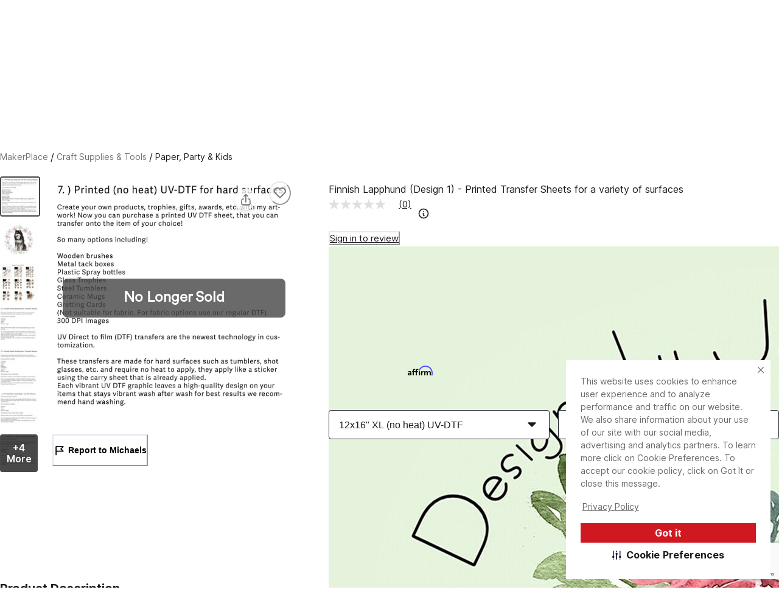

--- FILE ---
content_type: text/html; charset=utf-8
request_url: https://www.michaels.com/makerplace/product/finnish-lapphund-design-1-printed-transfer-sheets-for-a-variety-of-surfaces-283456828271673401
body_size: 31958
content:
<!DOCTYPE html><html lang="en_US"><head><script type="text/javascript" defer src="//static.platform.michaels.com/POC/renew_home_store.js?v=1.0.6"></script><meta charSet="utf-8" data-next-head=""/><meta name="viewport" content="width=device-width" data-next-head=""/><meta name="robots" content="noindex" data-next-head=""/><meta property="fb:app_id" content="730599950313572" data-next-head=""/><meta name="google-site-verification" content="4syGPN-mLJ8d8v5vVaan-SjNA7_WJ-oyxatszkLa0wM" data-next-head=""/><meta property="twitter:card" content="summary_large_image" data-next-head=""/><meta property="twitter:title" content="Finnish Lapphund (Design 1) - Printed Transfer Sheets for a variety of surfaces | MakerPlace by Michaels" data-next-head=""/><meta property="twitter:description" content="Find unique  handmade Paper, Party &amp; Kids on MakerPlace by Michaels. You will love our Finnish Lapphund (Design 1) - Printed Transfer Sheets for a variety of surfaces." data-next-head=""/><meta property="twitter:image" content="https://static.platform.michaels.com/2c-prd/61756230106080.png" data-next-head=""/><meta property="twitter:site" content="@MichaelStores" data-next-head=""/><title data-next-head="">Finnish Lapphund (Design 1) - Printed Transfer Sheets for a variety of surfaces | MakerPlace by Michaels</title><meta property="og:title" content="Finnish Lapphund (Design 1) - Printed Transfer Sheets for a variety of surfaces | MakerPlace by Michaels" data-next-head=""/><meta name="description" content="Find unique  handmade Paper, Party &amp; Kids on MakerPlace by Michaels. You will love our Finnish Lapphund (Design 1) - Printed Transfer Sheets for a variety of surfaces." data-next-head=""/><meta property="og:description" content="Find unique  handmade Paper, Party &amp; Kids on MakerPlace by Michaels. You will love our Finnish Lapphund (Design 1) - Printed Transfer Sheets for a variety of surfaces." data-next-head=""/><meta name="keywords" content=" " data-next-head=""/><link rel="canonical" href="283456828271673344" data-next-head=""/><meta property="og:url" content="283456828271673344" data-next-head=""/><meta property="og:type" content="product" data-next-head=""/><meta property="og:siteName" content="Michaels" data-next-head=""/><meta property="og:image" content="https://static.platform.michaels.com/2c-prd/61756230106080.png" data-next-head=""/><meta property="og:locale" content="en_US" data-next-head=""/><meta property="og:price:amount" content="35" data-next-head=""/><meta property="og:price:currency" content="USD" data-next-head=""/><meta property="og:availability" content="instock" data-next-head=""/><meta property="og:brand" content="Finnish Lapphund (Design 1) - Printed Transfer Sheets for a variety of surfaces" data-next-head=""/><meta name="bvDateModified" content="2026-01-18" data-next-head=""/><script type="application/ld+json" data-next-head="">{"@context":"http://schema.org","@type":"BreadcrumbList","itemListElement":[{"@type":"ListItem","position":"1","name":"MakerPlace by Michaels","item":"https://www.michaels.com/makerplace"},{"@type":"ListItem","position":"2","name":"Craft Supplies & Tools","item":"https://www.michaels.com/makerplace/shop/craft-supplies-tools"},{"@type":"ListItem","position":"3","name":"Paper, Party & Kids","item":"https://www.michaels.com/makerplace/shop/craft-supplies-tools/paper-party-kids"},{"@type":"ListItem","position":"4","name":"Finnish Lapphund (Design 1) - Printed Transfer Sheets for a variety of surfaces","item":"https://www.michaels.com/makerplace/product/finnish-lapphund-design-1-printed-transfer-sheets-for-a-variety-of-surfaces-283456828271673401"}]}</script><script type="application/ld+json" data-next-head="">[{"@context":"https://schema.org","@type":"ProductGroup","url":"https://www.michaels.com/makerplace/product/finnishlapphunddesign1printedtransfersheetsforavarietyofsurfaces283456828271673401","@id":"https://www.michaels.com/makerplace/product/finnishlapphunddesign1printedtransfersheetsforavarietyofsurfaces283456828271673401","name":"Finnish Lapphund (Design 1) - Printed Transfer Sheets for a variety of surfaces","description":"Printed Transfer Sheets \n\nCreate your own items with my artwork! Now you can purchase a printed transfer sheet, that you can place on your own products! (see how-to files for more information on what you can do with these sheets!)\n\nSelect the sheet type from the dropdown AND the size of the image, for more information on how to use each sheet & check out my \"how-to's\" and \"classes\" for detailed steps in creating your own products with my designs!","sku":"283456828271673344","image":["https://static.platform.michaels.com/2c-prd/61756230106080.png","https://static.platform.michaels.com/2c-prd/253660888595424.jpg"],"offers":{"@type":"Offer","priceCurrency":"USD","price":35,"priceValidUntil":"2026-04-18","itemCondition":"https://schema.org/NewCondition","availability":"https://schema.org/InStock","url":"https://www.michaels.com/makerplace/product/finnishlapphunddesign1printedtransfersheetsforavarietyofsurfaces283456828271673401"},"productGroupID":"283456828271673344","variesBy":["Transfer Sheet Type","Image Size Repeated On Sheet"],"hasVariant":[{"@type":"Product","sku":"283456828271673345","name":"Finnish Lapphund (Design 1) - Printed Transfer Sheets for a variety of surfaces, transfer sheet type: 8 1/2x11 (Heat) DTF , image size repeated on sheet: 3/4\" ","transfer sheet type":"8 1/2x11 (Heat) DTF","image size repeated on sheet":"3/4\"","image":"https://static.platform.michaels.com/2c-prd/61756230106080.png","offers":{"@type":"Offer","priceCurrency":"USD","price":35,"priceValidUntil":"2026-04-18","itemCondition":"https://schema.org/NewCondition","availability":"https://schema.org/InStock","url":"283456828271673345"}},{"@type":"Product","sku":"283456828271673346","name":"Finnish Lapphund (Design 1) - Printed Transfer Sheets for a variety of surfaces, transfer sheet type: 8 1/2x11 (Heat) DTF , image size repeated on sheet: 1\" ","transfer sheet type":"8 1/2x11 (Heat) DTF","image size repeated on sheet":"1\"","image":"https://static.platform.michaels.com/2c-prd/253660888595424.jpg","offers":{"@type":"Offer","priceCurrency":"USD","price":35,"priceValidUntil":"2026-04-18","itemCondition":"https://schema.org/NewCondition","availability":"https://schema.org/InStock","url":"283456828271673346"}},{"@type":"Product","sku":"283456828271673347","name":"Finnish Lapphund (Design 1) - Printed Transfer Sheets for a variety of surfaces, transfer sheet type: 8 1/2x11 (Heat) DTF , image size repeated on sheet: 1 1/2\" ","transfer sheet type":"8 1/2x11 (Heat) DTF","image size repeated on sheet":"1 1/2\"","image":"https://static.platform.michaels.com/2c-prd/43600921148384.jpg","offers":{"@type":"Offer","priceCurrency":"USD","price":35,"priceValidUntil":"2026-04-18","itemCondition":"https://schema.org/NewCondition","availability":"https://schema.org/InStock","url":"283456828271673347"}},{"@type":"Product","sku":"283456828271673348","name":"Finnish Lapphund (Design 1) - Printed Transfer Sheets for a variety of surfaces, transfer sheet type: 8 1/2x11 (Heat) DTF , image size repeated on sheet: 2\" ","transfer sheet type":"8 1/2x11 (Heat) DTF","image size repeated on sheet":"2\"","image":"https://static.platform.michaels.com/2c-prd/43600921148384.jpg","offers":{"@type":"Offer","priceCurrency":"USD","price":35,"priceValidUntil":"2026-04-18","itemCondition":"https://schema.org/NewCondition","availability":"https://schema.org/InStock","url":"283456828271673348"}},{"@type":"Product","sku":"283456828271673349","name":"Finnish Lapphund (Design 1) - Printed Transfer Sheets for a variety of surfaces, transfer sheet type: 8 1/2x11 (Heat) DTF , image size repeated on sheet: 2 5/16\"x2\" ","transfer sheet type":"8 1/2x11 (Heat) DTF","image size repeated on sheet":"2 5/16\"x2\"","image":"https://static.platform.michaels.com/2c-prd/43600921148384.jpg","offers":{"@type":"Offer","priceCurrency":"USD","price":35,"priceValidUntil":"2026-04-18","itemCondition":"https://schema.org/NewCondition","availability":"https://schema.org/InStock","url":"283456828271673349"}},{"@type":"Product","sku":"283456828271673350","name":"Finnish Lapphund (Design 1) - Printed Transfer Sheets for a variety of surfaces, transfer sheet type: 8 1/2x11 (Heat) DTF , image size repeated on sheet: 2 1/2\" ","transfer sheet type":"8 1/2x11 (Heat) DTF","image size repeated on sheet":"2 1/2\"","image":"https://static.platform.michaels.com/2c-prd/43600921148384.jpg","offers":{"@type":"Offer","priceCurrency":"USD","price":35,"priceValidUntil":"2026-04-18","itemCondition":"https://schema.org/NewCondition","availability":"https://schema.org/InStock","url":"283456828271673350"}},{"@type":"Product","sku":"283456828271673351","name":"Finnish Lapphund (Design 1) - Printed Transfer Sheets for a variety of surfaces, transfer sheet type: 8 1/2x11 (Heat) DTF , image size repeated on sheet: 3\" ","transfer sheet type":"8 1/2x11 (Heat) DTF","image size repeated on sheet":"3\"","image":"https://static.platform.michaels.com/2c-prd/43600921148384.jpg","offers":{"@type":"Offer","priceCurrency":"USD","price":35,"priceValidUntil":"2026-04-18","itemCondition":"https://schema.org/NewCondition","availability":"https://schema.org/InStock","url":"283456828271673351"}},{"@type":"Product","sku":"283456828271673352","name":"Finnish Lapphund (Design 1) - Printed Transfer Sheets for a variety of surfaces, transfer sheet type: 8 1/2x11 (Heat) DTF , image size repeated on sheet: 4\" ","transfer sheet type":"8 1/2x11 (Heat) DTF","image size repeated on sheet":"4\"","image":"https://static.platform.michaels.com/2c-prd/43600921148384.jpg","offers":{"@type":"Offer","priceCurrency":"USD","price":35,"priceValidUntil":"2026-04-18","itemCondition":"https://schema.org/NewCondition","availability":"https://schema.org/InStock","url":"283456828271673352"}},{"@type":"Product","sku":"283456828271673353","name":"Finnish Lapphund (Design 1) - Printed Transfer Sheets for a variety of surfaces, transfer sheet type: 8 1/2x11 (Heat) DTF , image size repeated on sheet: 8\" ","transfer sheet type":"8 1/2x11 (Heat) DTF","image size repeated on sheet":"8\"","image":"https://static.platform.michaels.com/2c-prd/43600921148384.jpg","offers":{"@type":"Offer","priceCurrency":"USD","price":35,"priceValidUntil":"2026-04-18","itemCondition":"https://schema.org/NewCondition","availability":"https://schema.org/InStock","url":"283456828271673353"}},{"@type":"Product","sku":"283456828271673354","name":"Finnish Lapphund (Design 1) - Printed Transfer Sheets for a variety of surfaces, transfer sheet type: 8 1/2x11 (Heat) Sublimation , image size repeated on sheet: 3/4\" ","transfer sheet type":"8 1/2x11 (Heat) Sublimation","image size repeated on sheet":"3/4\"","image":"https://static.platform.michaels.com/2c-prd/413640203877344.jpg","offers":{"@type":"Offer","priceCurrency":"USD","price":35,"priceValidUntil":"2026-04-18","itemCondition":"https://schema.org/NewCondition","availability":"https://schema.org/InStock","url":"283456828271673354"}},{"@type":"Product","sku":"283456828271673355","name":"Finnish Lapphund (Design 1) - Printed Transfer Sheets for a variety of surfaces, transfer sheet type: 8 1/2x11 (Heat) Sublimation , image size repeated on sheet: 1\" ","transfer sheet type":"8 1/2x11 (Heat) Sublimation","image size repeated on sheet":"1\"","image":"https://static.platform.michaels.com/2c-prd/413640203877344.jpg","offers":{"@type":"Offer","priceCurrency":"USD","price":35,"priceValidUntil":"2026-04-18","itemCondition":"https://schema.org/NewCondition","availability":"https://schema.org/InStock","url":"283456828271673355"}},{"@type":"Product","sku":"283456828271673356","name":"Finnish Lapphund (Design 1) - Printed Transfer Sheets for a variety of surfaces, transfer sheet type: 8 1/2x11 (Heat) Sublimation , image size repeated on sheet: 1 1/2\" ","transfer sheet type":"8 1/2x11 (Heat) Sublimation","image size repeated on sheet":"1 1/2\"","image":"https://static.platform.michaels.com/2c-prd/413640203877344.jpg","offers":{"@type":"Offer","priceCurrency":"USD","price":35,"priceValidUntil":"2026-04-18","itemCondition":"https://schema.org/NewCondition","availability":"https://schema.org/InStock","url":"283456828271673356"}},{"@type":"Product","sku":"283456828271673357","name":"Finnish Lapphund (Design 1) - Printed Transfer Sheets for a variety of surfaces, transfer sheet type: 8 1/2x11 (Heat) Sublimation , image size repeated on sheet: 2\" ","transfer sheet type":"8 1/2x11 (Heat) Sublimation","image size repeated on sheet":"2\"","image":"https://static.platform.michaels.com/2c-prd/413640203877344.jpg","offers":{"@type":"Offer","priceCurrency":"USD","price":35,"priceValidUntil":"2026-04-18","itemCondition":"https://schema.org/NewCondition","availability":"https://schema.org/InStock","url":"283456828271673357"}},{"@type":"Product","sku":"283456828271673358","name":"Finnish Lapphund (Design 1) - Printed Transfer Sheets for a variety of surfaces, transfer sheet type: 8 1/2x11 (Heat) Sublimation , image size repeated on sheet: 2 5/16\"x2\" ","transfer sheet type":"8 1/2x11 (Heat) Sublimation","image size repeated on sheet":"2 5/16\"x2\"","image":"https://static.platform.michaels.com/2c-prd/413640203877344.jpg","offers":{"@type":"Offer","priceCurrency":"USD","price":35,"priceValidUntil":"2026-04-18","itemCondition":"https://schema.org/NewCondition","availability":"https://schema.org/InStock","url":"283456828271673358"}},{"@type":"Product","sku":"283456828271673359","name":"Finnish Lapphund (Design 1) - Printed Transfer Sheets for a variety of surfaces, transfer sheet type: 8 1/2x11 (Heat) Sublimation , image size repeated on sheet: 2 1/2\" ","transfer sheet type":"8 1/2x11 (Heat) Sublimation","image size repeated on sheet":"2 1/2\"","image":"https://static.platform.michaels.com/2c-prd/413640203877344.jpg","offers":{"@type":"Offer","priceCurrency":"USD","price":35,"priceValidUntil":"2026-04-18","itemCondition":"https://schema.org/NewCondition","availability":"https://schema.org/InStock","url":"283456828271673359"}},{"@type":"Product","sku":"283456828271673360","name":"Finnish Lapphund (Design 1) - Printed Transfer Sheets for a variety of surfaces, transfer sheet type: 8 1/2x11 (Heat) Sublimation , image size repeated on sheet: 3\" ","transfer sheet type":"8 1/2x11 (Heat) Sublimation","image size repeated on sheet":"3\"","image":"https://static.platform.michaels.com/2c-prd/413640203877344.jpg","offers":{"@type":"Offer","priceCurrency":"USD","price":35,"priceValidUntil":"2026-04-18","itemCondition":"https://schema.org/NewCondition","availability":"https://schema.org/InStock","url":"283456828271673360"}},{"@type":"Product","sku":"283456828271673361","name":"Finnish Lapphund (Design 1) - Printed Transfer Sheets for a variety of surfaces, transfer sheet type: 8 1/2x11 (Heat) Sublimation , image size repeated on sheet: 4\" ","transfer sheet type":"8 1/2x11 (Heat) Sublimation","image size repeated on sheet":"4\"","image":"https://static.platform.michaels.com/2c-prd/413640203877344.jpg","offers":{"@type":"Offer","priceCurrency":"USD","price":35,"priceValidUntil":"2026-04-18","itemCondition":"https://schema.org/NewCondition","availability":"https://schema.org/InStock","url":"283456828271673361"}},{"@type":"Product","sku":"283456828271673362","name":"Finnish Lapphund (Design 1) - Printed Transfer Sheets for a variety of surfaces, transfer sheet type: 8 1/2x11 (Heat) Sublimation , image size repeated on sheet: 8\" ","transfer sheet type":"8 1/2x11 (Heat) Sublimation","image size repeated on sheet":"8\"","image":"https://static.platform.michaels.com/2c-prd/413640203877344.jpg","offers":{"@type":"Offer","priceCurrency":"USD","price":35,"priceValidUntil":"2026-04-18","itemCondition":"https://schema.org/NewCondition","availability":"https://schema.org/InStock","url":"283456828271673362"}},{"@type":"Product","sku":"283456828271673363","name":"Finnish Lapphund (Design 1) - Printed Transfer Sheets for a variety of surfaces, transfer sheet type: 8 1/2x11 (No Heat) Water , image size repeated on sheet: 3/4\" ","transfer sheet type":"8 1/2x11 (No Heat) Water","image size repeated on sheet":"3/4\"","image":"https://static.platform.michaels.com/2c-prd/221975140809696.jpg","offers":{"@type":"Offer","priceCurrency":"USD","price":35,"priceValidUntil":"2026-04-18","itemCondition":"https://schema.org/NewCondition","availability":"https://schema.org/InStock","url":"283456828271673363"}},{"@type":"Product","sku":"283456828271673364","name":"Finnish Lapphund (Design 1) - Printed Transfer Sheets for a variety of surfaces, transfer sheet type: 8 1/2x11 (No Heat) Water , image size repeated on sheet: 1\" ","transfer sheet type":"8 1/2x11 (No Heat) Water","image size repeated on sheet":"1\"","image":"https://static.platform.michaels.com/2c-prd/221975140809696.jpg","offers":{"@type":"Offer","priceCurrency":"USD","price":35,"priceValidUntil":"2026-04-18","itemCondition":"https://schema.org/NewCondition","availability":"https://schema.org/InStock","url":"283456828271673364"}},{"@type":"Product","sku":"283456828271673365","name":"Finnish Lapphund (Design 1) - Printed Transfer Sheets for a variety of surfaces, transfer sheet type: 8 1/2x11 (No Heat) Water , image size repeated on sheet: 1 1/2\" ","transfer sheet type":"8 1/2x11 (No Heat) Water","image size repeated on sheet":"1 1/2\"","image":"https://static.platform.michaels.com/2c-prd/221975140809696.jpg","offers":{"@type":"Offer","priceCurrency":"USD","price":35,"priceValidUntil":"2026-04-18","itemCondition":"https://schema.org/NewCondition","availability":"https://schema.org/InStock","url":"283456828271673365"}},{"@type":"Product","sku":"283456828271673366","name":"Finnish Lapphund (Design 1) - Printed Transfer Sheets for a variety of surfaces, transfer sheet type: 8 1/2x11 (No Heat) Water , image size repeated on sheet: 2\" ","transfer sheet type":"8 1/2x11 (No Heat) Water","image size repeated on sheet":"2\"","image":"https://static.platform.michaels.com/2c-prd/221975140809696.jpg","offers":{"@type":"Offer","priceCurrency":"USD","price":35,"priceValidUntil":"2026-04-18","itemCondition":"https://schema.org/NewCondition","availability":"https://schema.org/InStock","url":"283456828271673366"}},{"@type":"Product","sku":"283456828271673367","name":"Finnish Lapphund (Design 1) - Printed Transfer Sheets for a variety of surfaces, transfer sheet type: 8 1/2x11 (No Heat) Water , image size repeated on sheet: 2 5/16\"x2\" ","transfer sheet type":"8 1/2x11 (No Heat) Water","image size repeated on sheet":"2 5/16\"x2\"","image":"https://static.platform.michaels.com/2c-prd/221975140809696.jpg","offers":{"@type":"Offer","priceCurrency":"USD","price":35,"priceValidUntil":"2026-04-18","itemCondition":"https://schema.org/NewCondition","availability":"https://schema.org/InStock","url":"283456828271673367"}},{"@type":"Product","sku":"283456828271673368","name":"Finnish Lapphund (Design 1) - Printed Transfer Sheets for a variety of surfaces, transfer sheet type: 8 1/2x11 (No Heat) Water , image size repeated on sheet: 2 1/2\" ","transfer sheet type":"8 1/2x11 (No Heat) Water","image size repeated on sheet":"2 1/2\"","image":"https://static.platform.michaels.com/2c-prd/221975140809696.jpg","offers":{"@type":"Offer","priceCurrency":"USD","price":35,"priceValidUntil":"2026-04-18","itemCondition":"https://schema.org/NewCondition","availability":"https://schema.org/InStock","url":"283456828271673368"}},{"@type":"Product","sku":"283456828271673369","name":"Finnish Lapphund (Design 1) - Printed Transfer Sheets for a variety of surfaces, transfer sheet type: 8 1/2x11 (No Heat) Water , image size repeated on sheet: 3\" ","transfer sheet type":"8 1/2x11 (No Heat) Water","image size repeated on sheet":"3\"","image":"https://static.platform.michaels.com/2c-prd/221975140809696.jpg","offers":{"@type":"Offer","priceCurrency":"USD","price":35,"priceValidUntil":"2026-04-18","itemCondition":"https://schema.org/NewCondition","availability":"https://schema.org/InStock","url":"283456828271673369"}},{"@type":"Product","sku":"283456828271673370","name":"Finnish Lapphund (Design 1) - Printed Transfer Sheets for a variety of surfaces, transfer sheet type: 8 1/2x11 (No Heat) Water , image size repeated on sheet: 4\" ","transfer sheet type":"8 1/2x11 (No Heat) Water","image size repeated on sheet":"4\"","image":"https://static.platform.michaels.com/2c-prd/221975140809696.jpg","offers":{"@type":"Offer","priceCurrency":"USD","price":35,"priceValidUntil":"2026-04-18","itemCondition":"https://schema.org/NewCondition","availability":"https://schema.org/InStock","url":"283456828271673370"}},{"@type":"Product","sku":"283456828271673371","name":"Finnish Lapphund (Design 1) - Printed Transfer Sheets for a variety of surfaces, transfer sheet type: 8 1/2x11 (No Heat) Water , image size repeated on sheet: 8\" ","transfer sheet type":"8 1/2x11 (No Heat) Water","image size repeated on sheet":"8\"","image":"https://static.platform.michaels.com/2c-prd/221975140809696.jpg","offers":{"@type":"Offer","priceCurrency":"USD","price":35,"priceValidUntil":"2026-04-18","itemCondition":"https://schema.org/NewCondition","availability":"https://schema.org/InStock","url":"283456828271673371"}},{"@type":"Product","sku":"283456828271673372","name":"Finnish Lapphund (Design 1) - Printed Transfer Sheets for a variety of surfaces, transfer sheet type: 8 1/2x11 (No Heat) Vinyl Decal , image size repeated on sheet: 3/4\" ","transfer sheet type":"8 1/2x11 (No Heat) Vinyl Decal","image size repeated on sheet":"3/4\"","image":"https://static.platform.michaels.com/2c-prd/16942260468704.jpg","offers":{"@type":"Offer","priceCurrency":"USD","price":35,"priceValidUntil":"2026-04-18","itemCondition":"https://schema.org/NewCondition","availability":"https://schema.org/InStock","url":"283456828271673372"}},{"@type":"Product","sku":"283456828271673373","name":"Finnish Lapphund (Design 1) - Printed Transfer Sheets for a variety of surfaces, transfer sheet type: 8 1/2x11 (No Heat) Vinyl Decal , image size repeated on sheet: 1\" ","transfer sheet type":"8 1/2x11 (No Heat) Vinyl Decal","image size repeated on sheet":"1\"","image":"https://static.platform.michaels.com/2c-prd/16942260468704.jpg","offers":{"@type":"Offer","priceCurrency":"USD","price":35,"priceValidUntil":"2026-04-18","itemCondition":"https://schema.org/NewCondition","availability":"https://schema.org/InStock","url":"283456828271673373"}},{"@type":"Product","sku":"283456828271673374","name":"Finnish Lapphund (Design 1) - Printed Transfer Sheets for a variety of surfaces, transfer sheet type: 8 1/2x11 (No Heat) Vinyl Decal , image size repeated on sheet: 1 1/2\" ","transfer sheet type":"8 1/2x11 (No Heat) Vinyl Decal","image size repeated on sheet":"1 1/2\"","image":"https://static.platform.michaels.com/2c-prd/16942260468704.jpg","offers":{"@type":"Offer","priceCurrency":"USD","price":35,"priceValidUntil":"2026-04-18","itemCondition":"https://schema.org/NewCondition","availability":"https://schema.org/InStock","url":"283456828271673374"}},{"@type":"Product","sku":"283456828271673375","name":"Finnish Lapphund (Design 1) - Printed Transfer Sheets for a variety of surfaces, transfer sheet type: 8 1/2x11 (No Heat) Vinyl Decal , image size repeated on sheet: 2\" ","transfer sheet type":"8 1/2x11 (No Heat) Vinyl Decal","image size repeated on sheet":"2\"","image":"https://static.platform.michaels.com/2c-prd/16942260468704.jpg","offers":{"@type":"Offer","priceCurrency":"USD","price":35,"priceValidUntil":"2026-04-18","itemCondition":"https://schema.org/NewCondition","availability":"https://schema.org/InStock","url":"283456828271673375"}},{"@type":"Product","sku":"283456828271673376","name":"Finnish Lapphund (Design 1) - Printed Transfer Sheets for a variety of surfaces, transfer sheet type: 8 1/2x11 (No Heat) Vinyl Decal , image size repeated on sheet: 2 5/16\"x2\" ","transfer sheet type":"8 1/2x11 (No Heat) Vinyl Decal","image size repeated on sheet":"2 5/16\"x2\"","image":"https://static.platform.michaels.com/2c-prd/16942260468704.jpg","offers":{"@type":"Offer","priceCurrency":"USD","price":35,"priceValidUntil":"2026-04-18","itemCondition":"https://schema.org/NewCondition","availability":"https://schema.org/InStock","url":"283456828271673376"}},{"@type":"Product","sku":"283456828271673377","name":"Finnish Lapphund (Design 1) - Printed Transfer Sheets for a variety of surfaces, transfer sheet type: 8 1/2x11 (No Heat) Vinyl Decal , image size repeated on sheet: 2 1/2\" ","transfer sheet type":"8 1/2x11 (No Heat) Vinyl Decal","image size repeated on sheet":"2 1/2\"","image":"https://static.platform.michaels.com/2c-prd/16942260468704.jpg","offers":{"@type":"Offer","priceCurrency":"USD","price":35,"priceValidUntil":"2026-04-18","itemCondition":"https://schema.org/NewCondition","availability":"https://schema.org/InStock","url":"283456828271673377"}},{"@type":"Product","sku":"283456828271673378","name":"Finnish Lapphund (Design 1) - Printed Transfer Sheets for a variety of surfaces, transfer sheet type: 8 1/2x11 (No Heat) Vinyl Decal , image size repeated on sheet: 3\" ","transfer sheet type":"8 1/2x11 (No Heat) Vinyl Decal","image size repeated on sheet":"3\"","image":"https://static.platform.michaels.com/2c-prd/16942260468704.jpg","offers":{"@type":"Offer","priceCurrency":"USD","price":35,"priceValidUntil":"2026-04-18","itemCondition":"https://schema.org/NewCondition","availability":"https://schema.org/InStock","url":"283456828271673378"}},{"@type":"Product","sku":"283456828271673379","name":"Finnish Lapphund (Design 1) - Printed Transfer Sheets for a variety of surfaces, transfer sheet type: 8 1/2x11 (No Heat) Vinyl Decal , image size repeated on sheet: 4\" ","transfer sheet type":"8 1/2x11 (No Heat) Vinyl Decal","image size repeated on sheet":"4\"","image":"https://static.platform.michaels.com/2c-prd/16942260468704.jpg","offers":{"@type":"Offer","priceCurrency":"USD","price":35,"priceValidUntil":"2026-04-18","itemCondition":"https://schema.org/NewCondition","availability":"https://schema.org/InStock","url":"283456828271673379"}},{"@type":"Product","sku":"283456828271673380","name":"Finnish Lapphund (Design 1) - Printed Transfer Sheets for a variety of surfaces, transfer sheet type: 8 1/2x11 (No Heat) Vinyl Decal , image size repeated on sheet: 8\" ","transfer sheet type":"8 1/2x11 (No Heat) Vinyl Decal","image size repeated on sheet":"8\"","image":"https://static.platform.michaels.com/2c-prd/16942260468704.jpg","offers":{"@type":"Offer","priceCurrency":"USD","price":35,"priceValidUntil":"2026-04-18","itemCondition":"https://schema.org/NewCondition","availability":"https://schema.org/InStock","url":"283456828271673380"}},{"@type":"Product","sku":"283456828271673381","name":"Finnish Lapphund (Design 1) - Printed Transfer Sheets for a variety of surfaces, transfer sheet type: 8 1/2x11 (No Heat) Rice Sheet , image size repeated on sheet: 3/4\" ","transfer sheet type":"8 1/2x11 (No Heat) Rice Sheet","image size repeated on sheet":"3/4\"","image":"https://static.platform.michaels.com/2c-prd/152781741276128.jpg","offers":{"@type":"Offer","priceCurrency":"USD","price":35,"priceValidUntil":"2026-04-18","itemCondition":"https://schema.org/NewCondition","availability":"https://schema.org/InStock","url":"283456828271673381"}},{"@type":"Product","sku":"283456828271673382","name":"Finnish Lapphund (Design 1) - Printed Transfer Sheets for a variety of surfaces, transfer sheet type: 8 1/2x11 (No Heat) Rice Sheet , image size repeated on sheet: 1\" ","transfer sheet type":"8 1/2x11 (No Heat) Rice Sheet","image size repeated on sheet":"1\"","image":"https://static.platform.michaels.com/2c-prd/152781741276128.jpg","offers":{"@type":"Offer","priceCurrency":"USD","price":35,"priceValidUntil":"2026-04-18","itemCondition":"https://schema.org/NewCondition","availability":"https://schema.org/InStock","url":"283456828271673382"}},{"@type":"Product","sku":"283456828271673383","name":"Finnish Lapphund (Design 1) - Printed Transfer Sheets for a variety of surfaces, transfer sheet type: 8 1/2x11 (No Heat) Rice Sheet , image size repeated on sheet: 1 1/2\" ","transfer sheet type":"8 1/2x11 (No Heat) Rice Sheet","image size repeated on sheet":"1 1/2\"","image":"https://static.platform.michaels.com/2c-prd/152781741276128.jpg","offers":{"@type":"Offer","priceCurrency":"USD","price":35,"priceValidUntil":"2026-04-18","itemCondition":"https://schema.org/NewCondition","availability":"https://schema.org/InStock","url":"283456828271673383"}},{"@type":"Product","sku":"283456828271673384","name":"Finnish Lapphund (Design 1) - Printed Transfer Sheets for a variety of surfaces, transfer sheet type: 8 1/2x11 (No Heat) Rice Sheet , image size repeated on sheet: 2\" ","transfer sheet type":"8 1/2x11 (No Heat) Rice Sheet","image size repeated on sheet":"2\"","image":"https://static.platform.michaels.com/2c-prd/152781741276128.jpg","offers":{"@type":"Offer","priceCurrency":"USD","price":35,"priceValidUntil":"2026-04-18","itemCondition":"https://schema.org/NewCondition","availability":"https://schema.org/InStock","url":"283456828271673384"}},{"@type":"Product","sku":"283456828271673385","name":"Finnish Lapphund (Design 1) - Printed Transfer Sheets for a variety of surfaces, transfer sheet type: 8 1/2x11 (No Heat) Rice Sheet , image size repeated on sheet: 2 5/16\"x2\" ","transfer sheet type":"8 1/2x11 (No Heat) Rice Sheet","image size repeated on sheet":"2 5/16\"x2\"","image":"https://static.platform.michaels.com/2c-prd/152781741276128.jpg","offers":{"@type":"Offer","priceCurrency":"USD","price":35,"priceValidUntil":"2026-04-18","itemCondition":"https://schema.org/NewCondition","availability":"https://schema.org/InStock","url":"283456828271673385"}},{"@type":"Product","sku":"283456828271673386","name":"Finnish Lapphund (Design 1) - Printed Transfer Sheets for a variety of surfaces, transfer sheet type: 8 1/2x11 (No Heat) Rice Sheet , image size repeated on sheet: 2 1/2\" ","transfer sheet type":"8 1/2x11 (No Heat) Rice Sheet","image size repeated on sheet":"2 1/2\"","image":"https://static.platform.michaels.com/2c-prd/152781741276128.jpg","offers":{"@type":"Offer","priceCurrency":"USD","price":35,"priceValidUntil":"2026-04-18","itemCondition":"https://schema.org/NewCondition","availability":"https://schema.org/InStock","url":"283456828271673386"}},{"@type":"Product","sku":"283456828271673387","name":"Finnish Lapphund (Design 1) - Printed Transfer Sheets for a variety of surfaces, transfer sheet type: 8 1/2x11 (No Heat) Rice Sheet , image size repeated on sheet: 3\" ","transfer sheet type":"8 1/2x11 (No Heat) Rice Sheet","image size repeated on sheet":"3\"","image":"https://static.platform.michaels.com/2c-prd/152781741276128.jpg","offers":{"@type":"Offer","priceCurrency":"USD","price":35,"priceValidUntil":"2026-04-18","itemCondition":"https://schema.org/NewCondition","availability":"https://schema.org/InStock","url":"283456828271673387"}},{"@type":"Product","sku":"283456828271673388","name":"Finnish Lapphund (Design 1) - Printed Transfer Sheets for a variety of surfaces, transfer sheet type: 8 1/2x11 (No Heat) Rice Sheet , image size repeated on sheet: 4\" ","transfer sheet type":"8 1/2x11 (No Heat) Rice Sheet","image size repeated on sheet":"4\"","image":"https://static.platform.michaels.com/2c-prd/152781741276128.jpg","offers":{"@type":"Offer","priceCurrency":"USD","price":35,"priceValidUntil":"2026-04-18","itemCondition":"https://schema.org/NewCondition","availability":"https://schema.org/InStock","url":"283456828271673388"}},{"@type":"Product","sku":"283456828271673389","name":"Finnish Lapphund (Design 1) - Printed Transfer Sheets for a variety of surfaces, transfer sheet type: 8 1/2x11 (No Heat) Rice Sheet , image size repeated on sheet: 8\" ","transfer sheet type":"8 1/2x11 (No Heat) Rice Sheet","image size repeated on sheet":"8\"","image":"https://static.platform.michaels.com/2c-prd/152781741276128.jpg","offers":{"@type":"Offer","priceCurrency":"USD","price":35,"priceValidUntil":"2026-04-18","itemCondition":"https://schema.org/NewCondition","availability":"https://schema.org/InStock","url":"283456828271673389"}},{"@type":"Product","sku":"283456828271673390","name":"Finnish Lapphund (Design 1) - Printed Transfer Sheets for a variety of surfaces, transfer sheet type: 13x18\" XL (Heat) DTF , image size repeated on sheet: 3/4\" ","transfer sheet type":"13x18\" XL (Heat) DTF","image size repeated on sheet":"3/4\"","image":"https://static.platform.michaels.com/2c-prd/413640874965984.jpg","offers":{"@type":"Offer","priceCurrency":"USD","price":55,"priceValidUntil":"2026-04-18","itemCondition":"https://schema.org/NewCondition","availability":"https://schema.org/InStock","url":"283456828271673390"}},{"@type":"Product","sku":"283456828271673391","name":"Finnish Lapphund (Design 1) - Printed Transfer Sheets for a variety of surfaces, transfer sheet type: 13x18\" XL (Heat) DTF , image size repeated on sheet: 1\" ","transfer sheet type":"13x18\" XL (Heat) DTF","image size repeated on sheet":"1\"","image":"https://static.platform.michaels.com/2c-prd/413640874965984.jpg","offers":{"@type":"Offer","priceCurrency":"USD","price":55,"priceValidUntil":"2026-04-18","itemCondition":"https://schema.org/NewCondition","availability":"https://schema.org/InStock","url":"283456828271673391"}},{"@type":"Product","sku":"283456828271673392","name":"Finnish Lapphund (Design 1) - Printed Transfer Sheets for a variety of surfaces, transfer sheet type: 13x18\" XL (Heat) DTF , image size repeated on sheet: 1 1/2\" ","transfer sheet type":"13x18\" XL (Heat) DTF","image size repeated on sheet":"1 1/2\"","image":"https://static.platform.michaels.com/2c-prd/413640874965984.jpg","offers":{"@type":"Offer","priceCurrency":"USD","price":55,"priceValidUntil":"2026-04-18","itemCondition":"https://schema.org/NewCondition","availability":"https://schema.org/InStock","url":"283456828271673392"}},{"@type":"Product","sku":"283456828271673393","name":"Finnish Lapphund (Design 1) - Printed Transfer Sheets for a variety of surfaces, transfer sheet type: 13x18\" XL (Heat) DTF , image size repeated on sheet: 2\" ","transfer sheet type":"13x18\" XL (Heat) DTF","image size repeated on sheet":"2\"","image":"https://static.platform.michaels.com/2c-prd/413640874965984.jpg","offers":{"@type":"Offer","priceCurrency":"USD","price":55,"priceValidUntil":"2026-04-18","itemCondition":"https://schema.org/NewCondition","availability":"https://schema.org/InStock","url":"283456828271673393"}},{"@type":"Product","sku":"283456828271673394","name":"Finnish Lapphund (Design 1) - Printed Transfer Sheets for a variety of surfaces, transfer sheet type: 13x18\" XL (Heat) DTF , image size repeated on sheet: 2 5/16\"x2\" ","transfer sheet type":"13x18\" XL (Heat) DTF","image size repeated on sheet":"2 5/16\"x2\"","image":"https://static.platform.michaels.com/2c-prd/413640874965984.jpg","offers":{"@type":"Offer","priceCurrency":"USD","price":55,"priceValidUntil":"2026-04-18","itemCondition":"https://schema.org/NewCondition","availability":"https://schema.org/InStock","url":"283456828271673394"}}]}]</script><link rel="dns-prefetch" href="https://imgs.michaels.com" crossorigin=""/><link rel="dns-prefetch" href="https://cdn.cookielaw.org" crossorigin=""/><link rel="dns-prefetch" href="https://akimages.shoplocal.com" crossorigin=""/><link rel="preconnect" href="https://static.platform.michaels.com" crossorigin=""/><link rel="preconnect" href="https://www.googletagmanager.com" crossorigin=""/><link rel="preload" as="font" href="https://static.platform.michaels.com/home-page/font/CircularXX-Thin.otf"/><style>
                .cc-banner * {
                  font-family: 'Inter', arial !important;
                  color: var(--Text-text-default, #1C1C1C) !important;
                }
                .cc-link * {
                  color: var(--Text-text-default, #1C1C1C) !important;
                  text-align: center !important;
                  /* Body/Body Bold */
                  font-family: Inter !important;
                  font-size: 16px !important;
                  font-style: normal !important;
                  font-weight: 700 !important;
                  line-height: 150% !important; /* 24px */
                  letter-spacing: 0.16px !important;
                }
                .cmp-body * {
                  font-family: 'Inter', arial !important;
                  color: #1C1C1C) !important;
                }
                .cc-btn   {
                  color: var(--Text-text-inverse, #FFF) !important;
                  text-align: center !important;
                  font-family: 'Inter', arial !important;
                  font-size: 16px !important;
                  font-weight: 700 !important;
                }  
                .cmp-body.cmp-multi-level .cmp-list-tile {
                  background-color:#FFF !important;
                  font-weight: 400 !important;
                  font-size: 12px !important;
                }
                .cmp-body.cmp-multi-level .cmp-list-tile-content h2 {
   
                   font-weight: 700 !important;
                   color: #1C1C1C) !important;
                }
                .cmp-body.cmp-multi-level .cmp-switch__status {
                   color: #1C1C1C) !important;
                   font-weight: 300 !important;
                } 
                .cmp-body.cmp-multi-level .cmp-details-view .cmp-details-header {
                   background-color:#FFF !important;
                } 
                .cmp-body.cmp-multi-level .cmp-accordion  {  
                   background-color:#FFF !important;
                } 
                 .cmp-body.cmp-multi-level .cmp-details-view .cmp-details-header {  
                   background-color:#FFF !important;
                } 
                 .cmp-body.cmp-multi-level .cmp-accordion__title { 
                   color: #1C1C1C) !important;
              } 
               .cmp-body.cmp-multi-level .cmp-accordion h2 {
                color: #1C1C1C) !important;
              }
                .cmp-body.cmp-multi-level .cmp-details-view .cmp-details-header h1 {
                  color: #1C1C1C) !important;
              }
                .cmp-body.cmp-multi-level .cmp-details-view .cmp-details-header {
                    color: #1C1C1C) !important;
              }
                 .cmp-tabs__desc, .cmp-first-party-cookie>p, .cmp-third-party-cookie>p {   
                  color: #1C1C1C) !important;
                  font-weight: 300 !important;
              }  
               .cmp-body.cmp-multi-level .cmp-details-view .cmp-details-header ul  {
                   font-weight: 400 !important;
                   color: #1C1C1C) !important;
               } 
                     .cmp-body.cmp-multi-level .cmp-accordion__sub-title a {
                   color: #1C1C1C)  !important;
               }  
               .cmp-body.cmp-multi-level .cmp-details-view .cmp-details-header>p:not(:last-child){
               font-weight: 400 !important;
               }  
               cmp-body.cmp-multi-level .cmp-list-tile-content p,{
               color: #1C1C1C) !important;
               } 
               .cmp-body .cmp-link-btn, .cmp-body.cmp-multi-level .cmp-link-btn{
                 color: #cf1820 !important;
               }
     
    
              </style><script>(function () {
                'use strict';
                function t() {
                  return 'xxxxxxxx-xxxx-4xxx-yxxx-xxxxxxxxxxxx'.replace(/[xy]/g, function (t) {
                    var e = (16 * Math.random()) | 0;
                    return ('x' === t ? e : (3 & e) | 8).toString(16);
                  });
                }
                function e(t) {
                  var e = Date.now() + 31104e6;
                  localStorage.setItem(
                    o,
                    JSON.stringify({ data: t, expires: e, priority: 2, userRelate: !1 })
                  ),
                    (document.cookie = ''
                      .concat(o, '=')
                      .concat(t, ';expires=')
                      .concat(new Date(e).toUTCString())
                      .concat(';path=/'));
                }
                var n, x, o;
                (o = 'MIK_uuid'),
                  (n = localStorage.getItem(o)),
                  (x = document.cookie.match(new RegExp(''.concat(o, '=(.*?);')))),
                  (n = n ? JSON.parse(n).data : null),
                  (x = x ? x[1] : null),
                  n || x || e(t()),
                  (x || n) && 36 === (null == (x = n = n || x) ? void 0 : x.length) ? e(n) : e(t());
              })();</script><script>window.dataLayer = window.dataLayer || [];</script><script async="" src="https://cdn-prod.securiti.ai/consent/cookie_banner/807f52e2-283e-436e-acba-4b4c2240b889/d69c4e5c-ec22-4b8a-b8d3-956d0e47d26a/google_consent_defaults.js"></script><script id="securiti-cookie-script" async="" src="https://cdn-prod.securiti.ai/consent/cookie-consent-sdk-loader.js" data-tenant-uuid="807f52e2-283e-436e-acba-4b4c2240b889" data-domain-uuid="d69c4e5c-ec22-4b8a-b8d3-956d0e47d26a" data-backend-url="https://app.securiti.ai" data-skip-css="false" defer=""></script><script id="securiti-auto-blocking-script" defer="" src="https://cdn-prod.securiti.ai/consent/auto_blocking/807f52e2-283e-436e-acba-4b4c2240b889/d69c4e5c-ec22-4b8a-b8d3-956d0e47d26a.js"></script><script src="https://cdn.optimizely.com/js/24389681160.js"></script><script>
              if ('scrollRestoration' in history) {
                history.scrollRestoration = 'manual';
              }
              if (!('IntersectionObserver' in window)) {
                var scriptIntersectionObserver = document.createElement('script');
                scriptIntersectionObserver.src =
                  'https://static.platform.michaels.com/google_js/intersection-observer.js';
                document.getElementsByTagName('head')[0].appendChild(scriptIntersectionObserver);
              }
                </script><script src="https://static.platform.michaels.com/common-files/production/frame_dependency_1.0.6_dll.js" type="text/javascript" defer=""></script><script src="https://static.platform.michaels.com/common-files/production/chakra_ui_1.0.6_dll.js" type="text/javascript" defer=""></script><script src="https://static.platform.michaels.com/common-files/production/tools_1.0.6_dll.js" type="text/javascript" defer=""></script><link rel="icon" href="https://static.platform.michaels.com/michaels-favicon.webp"/><link rel="preload" href="https://static.platform.michaels.com/_next/fgm/_next/static/css/c263348a574141b1.css" as="style"/><link rel="stylesheet" href="https://static.platform.michaels.com/_next/fgm/_next/static/css/c263348a574141b1.css" data-n-g=""/><link rel="preload" href="https://static.platform.michaels.com/_next/fgm/_next/static/css/427bd398598f36f7.css" as="style"/><link rel="stylesheet" href="https://static.platform.michaels.com/_next/fgm/_next/static/css/427bd398598f36f7.css" data-n-g=""/><noscript data-n-css=""></noscript><script defer="" nomodule="" src="https://static.platform.michaels.com/_next/fgm/_next/static/chunks/polyfills-42372ed130431b0a.js"></script><script defer="" src="https://static.platform.michaels.com/_next/fgm/_next/static/chunks/8293.725d9760a9429c3c.js"></script><script defer="" src="https://static.platform.michaels.com/_next/fgm/_next/static/chunks/6174.c15c41ccd88eedbd.js"></script><script src="https://static.platform.michaels.com/_next/fgm/_next/static/chunks/webpack-d0c966464f4959f7.js" defer=""></script><script src="https://static.platform.michaels.com/_next/fgm/_next/static/chunks/framework-b9fd9bcc3ecde907.js" defer=""></script><script src="https://static.platform.michaels.com/_next/fgm/_next/static/chunks/main-65913ef9e580ffa5.js" defer=""></script><script src="https://static.platform.michaels.com/_next/fgm/_next/static/chunks/mik-technology-3bc5631fa7017b80.js" defer=""></script><script src="https://static.platform.michaels.com/_next/fgm/_next/static/chunks/chakra-ui-51962f8b-7e8b08d21e7e81e8.js" defer=""></script><script src="https://static.platform.michaels.com/_next/fgm/_next/static/chunks/chakra-ui-00833fa6-c5eafde8927a040f.js" defer=""></script><script src="https://static.platform.michaels.com/_next/fgm/_next/static/chunks/michaels-ssr-1d8d6d0b58ceb6ff.js" defer=""></script><script src="https://static.platform.michaels.com/_next/fgm/_next/static/chunks/tools-c20c055d503ce839.js" defer=""></script><script src="https://static.platform.michaels.com/_next/fgm/_next/static/chunks/pages/_app-2f2f209f1fc098ae.js" defer=""></script><script src="https://static.platform.michaels.com/_next/fgm/_next/static/chunks/6db4aa4b-74ed63ac00f2ba8f.js" defer=""></script><script src="https://static.platform.michaels.com/_next/fgm/_next/static/chunks/7e42aecb-94f8c450c54b9556.js" defer=""></script><script src="https://static.platform.michaels.com/_next/fgm/_next/static/chunks/7081-90fb4f302dbed901.js" defer=""></script><script src="https://static.platform.michaels.com/_next/fgm/_next/static/chunks/1076-9286d17cfa091ba5.js" defer=""></script><script src="https://static.platform.michaels.com/_next/fgm/_next/static/chunks/5302-8759e8ea471e48a9.js" defer=""></script><script src="https://static.platform.michaels.com/_next/fgm/_next/static/chunks/pages/makerplace/product/LSBproductIdRSB-d9fea3eb942dceb1.js" defer=""></script><script src="https://static.platform.michaels.com/_next/fgm/_next/static/fgm-ssr-2025.12.29.45839-release-v3.24-dbef44b/_buildManifest.js" defer=""></script><script src="https://static.platform.michaels.com/_next/fgm/_next/static/fgm-ssr-2025.12.29.45839-release-v3.24-dbef44b/_ssgManifest.js" defer=""></script><style data-emotion="css "></style>
<script>(window.BOOMR_mq=window.BOOMR_mq||[]).push(["addVar",{"rua.upush":"false","rua.cpush":"false","rua.upre":"false","rua.cpre":"true","rua.uprl":"false","rua.cprl":"false","rua.cprf":"false","rua.trans":"SJ-b155c031-3669-48e3-a896-e67c84b491dc","rua.cook":"true","rua.ims":"false","rua.ufprl":"false","rua.cfprl":"false","rua.isuxp":"false","rua.texp":"norulematch","rua.ceh":"false","rua.ueh":"false","rua.ieh.st":"0"}]);</script>
                              <script>!function(e){var n="https://s.go-mpulse.net/boomerang/";if("False"=="True")e.BOOMR_config=e.BOOMR_config||{},e.BOOMR_config.PageParams=e.BOOMR_config.PageParams||{},e.BOOMR_config.PageParams.pci=!0,n="https://s2.go-mpulse.net/boomerang/";if(window.BOOMR_API_key="GTC4Y-TZCSF-BEJTK-A6MFK-4SSZL",function(){function e(){if(!r){var e=document.createElement("script");e.id="boomr-scr-as",e.src=window.BOOMR.url,e.async=!0,o.appendChild(e),r=!0}}function t(e){r=!0;var n,t,a,i,d=document,O=window;if(window.BOOMR.snippetMethod=e?"if":"i",t=function(e,n){var t=d.createElement("script");t.id=n||"boomr-if-as",t.src=window.BOOMR.url,BOOMR_lstart=(new Date).getTime(),e=e||d.body,e.appendChild(t)},!window.addEventListener&&window.attachEvent&&navigator.userAgent.match(/MSIE [67]\./))return window.BOOMR.snippetMethod="s",void t(o,"boomr-async");a=document.createElement("IFRAME"),a.src="about:blank",a.title="",a.role="presentation",a.loading="eager",i=(a.frameElement||a).style,i.width=0,i.height=0,i.border=0,i.display="none",o.appendChild(a);try{O=a.contentWindow,d=O.document.open()}catch(_){n=document.domain,a.src="javascript:var d=document.open();d.domain='"+n+"';void 0;",O=a.contentWindow,d=O.document.open()}if(n)d._boomrl=function(){this.domain=n,t()},d.write("<bo"+"dy onload='document._boomrl();'>");else if(O._boomrl=function(){t()},O.addEventListener)O.addEventListener("load",O._boomrl,!1);else if(O.attachEvent)O.attachEvent("onload",O._boomrl);d.close()}function a(e){window.BOOMR_onload=e&&e.timeStamp||(new Date).getTime()}if(!window.BOOMR||!window.BOOMR.version&&!window.BOOMR.snippetExecuted){window.BOOMR=window.BOOMR||{},window.BOOMR.snippetStart=(new Date).getTime(),window.BOOMR.snippetExecuted=!0,window.BOOMR.snippetVersion=14,window.BOOMR.url=n+"GTC4Y-TZCSF-BEJTK-A6MFK-4SSZL";var i=document.currentScript||document.getElementsByTagName("script")[0],o=i.parentNode,r=!1,d=document.createElement("link");if(d.relList&&"function"==typeof d.relList.supports&&d.relList.supports("preload")&&"as"in d)window.BOOMR.snippetMethod="p",d.href=window.BOOMR.url,d.rel="preload",d.as="script",d.addEventListener("load",e),d.addEventListener("error",function(){t(!0)}),setTimeout(function(){if(!r)t(!0)},3e3),BOOMR_lstart=(new Date).getTime(),o.appendChild(d);else t(!1);if(window.addEventListener)window.addEventListener("load",a,!1);else if(window.attachEvent)window.attachEvent("onload",a)}}(),"".length>0)if(e&&"performance"in e&&e.performance&&"function"==typeof e.performance.setResourceTimingBufferSize)e.performance.setResourceTimingBufferSize();!function(){if(BOOMR=e.BOOMR||{},BOOMR.plugins=BOOMR.plugins||{},!BOOMR.plugins.AK){var n="true"=="true"?1:0,t="cookiepresent",a="gqh5aqix2w5mo2lmvysq-f-cfefcb704-clientnsv4-s.akamaihd.net",i="false"=="true"?2:1,o={"ak.v":"39","ak.cp":"449320","ak.ai":parseInt("287935",10),"ak.ol":"0","ak.cr":9,"ak.ipv":4,"ak.proto":"h2","ak.rid":"33304919","ak.r":51095,"ak.a2":n,"ak.m":"a","ak.n":"essl","ak.bpcip":"52.15.208.0","ak.cport":38252,"ak.gh":"23.215.214.230","ak.quicv":"","ak.tlsv":"tls1.3","ak.0rtt":"","ak.0rtt.ed":"","ak.csrc":"-","ak.acc":"","ak.t":"1768730149","ak.ak":"hOBiQwZUYzCg5VSAfCLimQ==pRYdlvR++q/sFfExk+N3ZN2MXGOZx/hdk+JlR5o+S/fzcp1Fx0ID+Hbl6EiUXZz3BEhCIcfcOBlQ1mdFnhbqZeDIJnZemGbNLTDRaqOze2fbva3I+iC3P8e09hgnirRFPLItukfyv522di/D6lP4IlcZFpyLzF+eaRMn/qwjsCJX3lqkRfdYQVepgYPG5zbNpYktTizoUfqEhGOCjdq7ZSrvtvC+3A19tJlIE7I0TTN37g4pfqz0Er0C+W/lr2g13IgP0zYWUs7psMz+UEZ9ZrU5FKNjL3lFwD8OxI1wz+Goq5nf/TJeefnZ4lKujtDtXfIwn8j4hHPWRjHoawE+Omyse1qxSXXh5ACOCpZQRCpDJhxwStETtxW4oYH0PNGwf20A7kcoz8TdzmvuTpzjgLFegBP7PNW9VUkcnl9QD4Q=","ak.pv":"558","ak.dpoabenc":"","ak.tf":i};if(""!==t)o["ak.ruds"]=t;var r={i:!1,av:function(n){var t="http.initiator";if(n&&(!n[t]||"spa_hard"===n[t]))o["ak.feo"]=void 0!==e.aFeoApplied?1:0,BOOMR.addVar(o)},rv:function(){var e=["ak.bpcip","ak.cport","ak.cr","ak.csrc","ak.gh","ak.ipv","ak.m","ak.n","ak.ol","ak.proto","ak.quicv","ak.tlsv","ak.0rtt","ak.0rtt.ed","ak.r","ak.acc","ak.t","ak.tf"];BOOMR.removeVar(e)}};BOOMR.plugins.AK={akVars:o,akDNSPreFetchDomain:a,init:function(){if(!r.i){var e=BOOMR.subscribe;e("before_beacon",r.av,null,null),e("onbeacon",r.rv,null,null),r.i=!0}return this},is_complete:function(){return!0}}}}()}(window);</script></head><body><noscript><iframe src="https://www.googletagmanager.com/ns.html?id=GTM-KWJFD3C"
            height="0" width="0" style="display:none;visibility:hidden"></iframe></noscript><div id="__next"><style data-emotion="css-global mi0v1k">:host,:root,[data-theme]{--chakra-ring-inset:var(--chakra-empty,/*!*/ /*!*/);--chakra-ring-offset-width:0px;--chakra-ring-offset-color:#fff;--chakra-ring-color:rgba(66, 153, 225, 0.6);--chakra-ring-offset-shadow:0 0 #0000;--chakra-ring-shadow:0 0 #0000;--chakra-space-x-reverse:0;--chakra-space-y-reverse:0;--chakra-colors-transparent:transparent;--chakra-colors-current:currentColor;--chakra-colors-black:#000000;--chakra-colors-white:#FFFFFF;--chakra-colors-whiteAlpha-50:rgba(255, 255, 255, 0.04);--chakra-colors-whiteAlpha-100:rgba(255, 255, 255, 0.06);--chakra-colors-whiteAlpha-200:rgba(255, 255, 255, 0.08);--chakra-colors-whiteAlpha-300:rgba(255, 255, 255, 0.16);--chakra-colors-whiteAlpha-400:rgba(255, 255, 255, 0.24);--chakra-colors-whiteAlpha-500:rgba(255, 255, 255, 0.36);--chakra-colors-whiteAlpha-600:rgba(255, 255, 255, 0.48);--chakra-colors-whiteAlpha-700:rgba(255, 255, 255, 0.64);--chakra-colors-whiteAlpha-800:rgba(255, 255, 255, 0.80);--chakra-colors-whiteAlpha-900:rgba(255, 255, 255, 0.92);--chakra-colors-blackAlpha-50:rgba(0, 0, 0, 0.04);--chakra-colors-blackAlpha-100:rgba(0, 0, 0, 0.06);--chakra-colors-blackAlpha-200:rgba(0, 0, 0, 0.08);--chakra-colors-blackAlpha-300:rgba(0, 0, 0, 0.16);--chakra-colors-blackAlpha-400:rgba(0, 0, 0, 0.24);--chakra-colors-blackAlpha-500:rgba(0, 0, 0, 0.36);--chakra-colors-blackAlpha-600:rgba(0, 0, 0, 0.48);--chakra-colors-blackAlpha-700:rgba(0, 0, 0, 0.64);--chakra-colors-blackAlpha-800:rgba(0, 0, 0, 0.80);--chakra-colors-blackAlpha-900:rgba(0, 0, 0, 0.92);--chakra-colors-gray-0:#FFFFFF;--chakra-colors-gray-25:#FBFBFB;--chakra-colors-gray-50:#F6F6F6;--chakra-colors-gray-100:#F2F2F2;--chakra-colors-gray-200:#EAEAEA;--chakra-colors-gray-250:#E1E1E1;--chakra-colors-gray-300:#CDCDCD;--chakra-colors-gray-400:#AEAEAE;--chakra-colors-gray-500:#909090;--chakra-colors-gray-600:#757575;--chakra-colors-gray-700:#5F5F5F;--chakra-colors-gray-800:#454545;--chakra-colors-gray-900:#303030;--chakra-colors-gray-1000:#1B1B1B;--chakra-colors-gray-1100:#000000;--chakra-colors-red-50:#FFF5F5;--chakra-colors-red-100:#FED7D7;--chakra-colors-red-200:#FEB2B2;--chakra-colors-red-300:#FC8181;--chakra-colors-red-400:#F56565;--chakra-colors-red-500:#E53E3E;--chakra-colors-red-600:#C53030;--chakra-colors-red-700:#9B2C2C;--chakra-colors-red-800:#822727;--chakra-colors-red-900:#63171B;--chakra-colors-orange-50:#FFFAF0;--chakra-colors-orange-100:#FEEBC8;--chakra-colors-orange-200:#FBD38D;--chakra-colors-orange-300:#F6AD55;--chakra-colors-orange-400:#ED8936;--chakra-colors-orange-500:#DD6B20;--chakra-colors-orange-600:#C05621;--chakra-colors-orange-700:#9C4221;--chakra-colors-orange-800:#7B341E;--chakra-colors-orange-900:#652B19;--chakra-colors-yellow-50:#FFFFF0;--chakra-colors-yellow-100:#FFF2DF;--chakra-colors-yellow-200:#F9E4BD;--chakra-colors-yellow-300:#F3CD85;--chakra-colors-yellow-400:#EFBC5C;--chakra-colors-yellow-500:#EBAB33;--chakra-colors-yellow-600:#CF8E14;--chakra-colors-yellow-700:#975A16;--chakra-colors-yellow-800:#744210;--chakra-colors-yellow-900:#5F370E;--chakra-colors-green-50:#F0FFF4;--chakra-colors-green-100:#E9F5F3;--chakra-colors-green-200:#BDE4DF;--chakra-colors-green-300:#7DCAC0;--chakra-colors-green-400:#4FB7AA;--chakra-colors-green-500:#009783;--chakra-colors-green-600:#007162;--chakra-colors-green-700:#276749;--chakra-colors-green-800:#22543D;--chakra-colors-green-900:#1C4532;--chakra-colors-teal-50:#E6FFFA;--chakra-colors-teal-100:#B2F5EA;--chakra-colors-teal-200:#81E6D9;--chakra-colors-teal-300:#4FD1C5;--chakra-colors-teal-400:#38B2AC;--chakra-colors-teal-500:#319795;--chakra-colors-teal-600:#2C7A7B;--chakra-colors-teal-700:#285E61;--chakra-colors-teal-800:#234E52;--chakra-colors-teal-900:#1D4044;--chakra-colors-blue-50:#ebf8ff;--chakra-colors-blue-100:#EBF5FC;--chakra-colors-blue-200:#D1E8F8;--chakra-colors-blue-300:#8CC0E1;--chakra-colors-blue-400:#4C9DCF;--chakra-colors-blue-500:#0475BC;--chakra-colors-blue-600:#024F7F;--chakra-colors-blue-700:#2c5282;--chakra-colors-blue-800:#2a4365;--chakra-colors-blue-900:#1A365D;--chakra-colors-cyan-50:#EDFDFD;--chakra-colors-cyan-100:#C4F1F9;--chakra-colors-cyan-200:#9DECF9;--chakra-colors-cyan-300:#76E4F7;--chakra-colors-cyan-400:#0BC5EA;--chakra-colors-cyan-500:#00B5D8;--chakra-colors-cyan-600:#00A3C4;--chakra-colors-cyan-700:#0987A0;--chakra-colors-cyan-800:#086F83;--chakra-colors-cyan-900:#065666;--chakra-colors-purple-50:#FAF5FF;--chakra-colors-purple-100:#E9EAF2;--chakra-colors-purple-200:#CFD1E4;--chakra-colors-purple-300:#A3A8CB;--chakra-colors-purple-400:#7E84B7;--chakra-colors-purple-500:#444E97;--chakra-colors-purple-600:#2C3261;--chakra-colors-purple-700:#553C9A;--chakra-colors-purple-800:#44337A;--chakra-colors-purple-900:#322659;--chakra-colors-pink-50:#FFF5F7;--chakra-colors-pink-100:#FED7E2;--chakra-colors-pink-200:#FBB6CE;--chakra-colors-pink-300:#F687B3;--chakra-colors-pink-400:#ED64A6;--chakra-colors-pink-500:#D53F8C;--chakra-colors-pink-600:#B83280;--chakra-colors-pink-700:#97266D;--chakra-colors-pink-800:#702459;--chakra-colors-pink-900:#521B41;--chakra-colors-linkedin-50:#E8F4F9;--chakra-colors-linkedin-100:#CFEDFB;--chakra-colors-linkedin-200:#9BDAF3;--chakra-colors-linkedin-300:#68C7EC;--chakra-colors-linkedin-400:#34B3E4;--chakra-colors-linkedin-500:#00A0DC;--chakra-colors-linkedin-600:#008CC9;--chakra-colors-linkedin-700:#0077B5;--chakra-colors-linkedin-800:#005E93;--chakra-colors-linkedin-900:#004471;--chakra-colors-facebook-50:#E8F4F9;--chakra-colors-facebook-100:#D9DEE9;--chakra-colors-facebook-200:#B7C2DA;--chakra-colors-facebook-300:#6482C0;--chakra-colors-facebook-400:#4267B2;--chakra-colors-facebook-500:#385898;--chakra-colors-facebook-600:#314E89;--chakra-colors-facebook-700:#29487D;--chakra-colors-facebook-800:#223B67;--chakra-colors-facebook-900:#1E355B;--chakra-colors-messenger-50:#D0E6FF;--chakra-colors-messenger-100:#B9DAFF;--chakra-colors-messenger-200:#A2CDFF;--chakra-colors-messenger-300:#7AB8FF;--chakra-colors-messenger-400:#2E90FF;--chakra-colors-messenger-500:#0078FF;--chakra-colors-messenger-600:#0063D1;--chakra-colors-messenger-700:#0052AC;--chakra-colors-messenger-800:#003C7E;--chakra-colors-messenger-900:#002C5C;--chakra-colors-whatsapp-50:#dffeec;--chakra-colors-whatsapp-100:#b9f5d0;--chakra-colors-whatsapp-200:#90edb3;--chakra-colors-whatsapp-300:#65e495;--chakra-colors-whatsapp-400:#3cdd78;--chakra-colors-whatsapp-500:#22c35e;--chakra-colors-whatsapp-600:#179848;--chakra-colors-whatsapp-700:#0c6c33;--chakra-colors-whatsapp-800:#01421c;--chakra-colors-whatsapp-900:#001803;--chakra-colors-twitter-50:#E5F4FD;--chakra-colors-twitter-100:#C8E9FB;--chakra-colors-twitter-200:#A8DCFA;--chakra-colors-twitter-300:#83CDF7;--chakra-colors-twitter-400:#57BBF5;--chakra-colors-twitter-500:#1DA1F2;--chakra-colors-twitter-600:#1A94DA;--chakra-colors-twitter-700:#1681BF;--chakra-colors-twitter-800:#136B9E;--chakra-colors-twitter-900:#0D4D71;--chakra-colors-telegram-50:#E3F2F9;--chakra-colors-telegram-100:#C5E4F3;--chakra-colors-telegram-200:#A2D4EC;--chakra-colors-telegram-300:#7AC1E4;--chakra-colors-telegram-400:#47A9DA;--chakra-colors-telegram-500:#0088CC;--chakra-colors-telegram-600:#007AB8;--chakra-colors-telegram-700:#006BA1;--chakra-colors-telegram-800:#005885;--chakra-colors-telegram-900:#003F5E;--chakra-colors-primary-default:#CF1F2E;--chakra-colors-secondary-1:#ED7064;--chakra-colors-secondary-2:#EBAB33;--chakra-colors-secondary-3:#009783;--chakra-colors-secondary-4:#0475BC;--chakra-colors-secondary-default:#1B1B1B;--chakra-colors-tertiary-1:#F8D2CB;--chakra-colors-tertiary-2:#FFF2DF;--chakra-colors-tertiary-3:#C5E4C8;--chakra-colors-tertiary-4:#D1E8F8;--chakra-colors-semantics-default:#1B1B1B;--chakra-colors-semantics-link-light:#EFF7FB;--chakra-colors-semantics-link:#0475BC;--chakra-colors-semantics-error-light:#FEF5F8;--chakra-colors-semantics-error:#EB003B;--chakra-colors-semantics-success-light:#ECF6F4;--chakra-colors-semantics-success:#00856D;--chakra-colors-semantics-success-dark:#006A57;--chakra-colors-semantics-info-light:#F3F3F3;--chakra-colors-semantics-info:#757575;--chakra-colors-semantics-info-dark:#454545;--chakra-colors-semantics-warning-light:#F8F3EC;--chakra-colors-semantics-warning:#A85D00;--chakra-colors-semantics-disabled:#CDCDCD;--chakra-colors-overlay-dark-bg:rgba(27, 27, 27, 0.75);--chakra-colors-peach-100:#FEF1EF;--chakra-colors-peach-200:#FFD8D5;--chakra-colors-peach-300:#FEB1AD;--chakra-colors-peach-400:#F18D83;--chakra-colors-peach-500:#ED7064;--chakra-colors-peach-600:#BF4D47;--chakra-borders-none:0;--chakra-borders-1px:1px solid;--chakra-borders-2px:2px solid;--chakra-borders-4px:4px solid;--chakra-borders-8px:8px solid;--chakra-fonts-heading:"ibm-plex-serif",'Georgia','Cambria','"Times New Roman"','Times','serif';--chakra-fonts-body:"Inter",-apple-system,BlinkMacSystemFont,"Segoe UI",Helvetica,Arial,sans-serif,"Apple Color Emoji","Segoe UI Emoji","Segoe UI Symbol";--chakra-fonts-mono:SFMono-Regular,Menlo,Monaco,Consolas,"Liberation Mono","Courier New",monospace;--chakra-fontSizes-3xs:0.5rem;--chakra-fontSizes-2xs:0.625rem;--chakra-fontSizes-xs:0.75rem;--chakra-fontSizes-sm:0.875rem;--chakra-fontSizes-md:1rem;--chakra-fontSizes-lg:1.25rem;--chakra-fontSizes-xl:1.5rem;--chakra-fontSizes-2xl:2rem;--chakra-fontSizes-3xl:2.25rem;--chakra-fontSizes-4xl:2.5rem;--chakra-fontSizes-5xl:3rem;--chakra-fontSizes-6xl:5rem;--chakra-fontSizes-7xl:4.5rem;--chakra-fontSizes-8xl:6rem;--chakra-fontSizes-9xl:8rem;--chakra-fontWeights-hairline:100;--chakra-fontWeights-thin:200;--chakra-fontWeights-light:300;--chakra-fontWeights-normal:400;--chakra-fontWeights-medium:500;--chakra-fontWeights-semibold:600;--chakra-fontWeights-bold:700;--chakra-fontWeights-extrabold:800;--chakra-fontWeights-black:900;--chakra-letterSpacings-tighter:-0.05em;--chakra-letterSpacings-tight:-0.025em;--chakra-letterSpacings-normal:0;--chakra-letterSpacings-wide:0.025em;--chakra-letterSpacings-wider:0.05em;--chakra-letterSpacings-widest:0.1em;--chakra-lineHeights-3:.75rem;--chakra-lineHeights-4:1rem;--chakra-lineHeights-5:1.25rem;--chakra-lineHeights-6:1.5rem;--chakra-lineHeights-7:1.75rem;--chakra-lineHeights-8:2rem;--chakra-lineHeights-9:2.25rem;--chakra-lineHeights-10:2.5rem;--chakra-lineHeights-11:2.75rem;--chakra-lineHeights-12:3rem;--chakra-lineHeights-14:3.5rem;--chakra-lineHeights-16:4rem;--chakra-lineHeights-17:4.5rem;--chakra-lineHeights-normal:normal;--chakra-lineHeights-none:1;--chakra-lineHeights-shorter:1.25;--chakra-lineHeights-short:1.375;--chakra-lineHeights-base:1.5;--chakra-lineHeights-tall:1.625;--chakra-lineHeights-taller:2;--chakra-radii-none:0;--chakra-radii-sm:0.125rem;--chakra-radii-base:0.25rem;--chakra-radii-md:0.375rem;--chakra-radii-lg:0.5rem;--chakra-radii-xl:0.75rem;--chakra-radii-2xl:1rem;--chakra-radii-3xl:1.5rem;--chakra-radii-full:9999px;--chakra-space-1:0.25rem;--chakra-space-2:0.5rem;--chakra-space-3:0.75rem;--chakra-space-4:1rem;--chakra-space-5:1.25rem;--chakra-space-6:1.5rem;--chakra-space-7:1.75rem;--chakra-space-8:2rem;--chakra-space-9:2.25rem;--chakra-space-10:2.5rem;--chakra-space-12:3rem;--chakra-space-14:3.5rem;--chakra-space-16:4rem;--chakra-space-20:5rem;--chakra-space-24:6rem;--chakra-space-28:7rem;--chakra-space-32:8rem;--chakra-space-36:9rem;--chakra-space-40:10rem;--chakra-space-44:11rem;--chakra-space-48:12rem;--chakra-space-52:13rem;--chakra-space-56:14rem;--chakra-space-60:15rem;--chakra-space-64:16rem;--chakra-space-72:18rem;--chakra-space-80:20rem;--chakra-space-96:24rem;--chakra-space-px:1px;--chakra-space-0-5:0.125rem;--chakra-space-1-5:0.375rem;--chakra-space-2-5:0.625rem;--chakra-space-3-5:0.875rem;--chakra-shadows-xs:0 0 0 1px rgba(0, 0, 0, 0.05);--chakra-shadows-sm:0 1px 2px 0 rgba(0, 0, 0, 0.05);--chakra-shadows-base:0 1px 3px 0 rgba(0, 0, 0, 0.1),0 1px 2px 0 rgba(0, 0, 0, 0.06);--chakra-shadows-md:0 4px 6px -1px rgba(0, 0, 0, 0.1),0 2px 4px -1px rgba(0, 0, 0, 0.06);--chakra-shadows-lg:0 10px 15px -3px rgba(0, 0, 0, 0.1),0 4px 6px -2px rgba(0, 0, 0, 0.05);--chakra-shadows-xl:0 20px 25px -5px rgba(0, 0, 0, 0.1),0 10px 10px -5px rgba(0, 0, 0, 0.04);--chakra-shadows-2xl:0 25px 50px -12px rgba(0, 0, 0, 0.25);--chakra-shadows-outline:0 0 0 3px rgba(66, 153, 225, 0.6);--chakra-shadows-inner:inset 0 2px 4px 0 rgba(0,0,0,0.06);--chakra-shadows-none:none;--chakra-shadows-dark-lg:rgba(0, 0, 0, 0.1) 0px 0px 0px 1px,rgba(0, 0, 0, 0.2) 0px 5px 10px,rgba(0, 0, 0, 0.4) 0px 15px 40px;--chakra-sizes-1:0.25rem;--chakra-sizes-2:0.5rem;--chakra-sizes-3:0.75rem;--chakra-sizes-4:1rem;--chakra-sizes-5:1.25rem;--chakra-sizes-6:1.5rem;--chakra-sizes-7:1.75rem;--chakra-sizes-8:2rem;--chakra-sizes-9:2.25rem;--chakra-sizes-10:2.5rem;--chakra-sizes-12:3rem;--chakra-sizes-14:3.5rem;--chakra-sizes-16:4rem;--chakra-sizes-20:5rem;--chakra-sizes-24:6rem;--chakra-sizes-28:7rem;--chakra-sizes-32:8rem;--chakra-sizes-36:9rem;--chakra-sizes-40:10rem;--chakra-sizes-44:11rem;--chakra-sizes-48:12rem;--chakra-sizes-52:13rem;--chakra-sizes-56:14rem;--chakra-sizes-60:15rem;--chakra-sizes-64:16rem;--chakra-sizes-72:18rem;--chakra-sizes-80:20rem;--chakra-sizes-96:24rem;--chakra-sizes-px:1px;--chakra-sizes-0-5:0.125rem;--chakra-sizes-1-5:0.375rem;--chakra-sizes-2-5:0.625rem;--chakra-sizes-3-5:0.875rem;--chakra-sizes-max:max-content;--chakra-sizes-min:min-content;--chakra-sizes-full:100%;--chakra-sizes-3xs:14rem;--chakra-sizes-2xs:16rem;--chakra-sizes-xs:20rem;--chakra-sizes-sm:24rem;--chakra-sizes-md:28rem;--chakra-sizes-lg:32rem;--chakra-sizes-xl:36rem;--chakra-sizes-2xl:42rem;--chakra-sizes-3xl:48rem;--chakra-sizes-4xl:56rem;--chakra-sizes-5xl:64rem;--chakra-sizes-6xl:72rem;--chakra-sizes-7xl:80rem;--chakra-sizes-8xl:90rem;--chakra-sizes-prose:60ch;--chakra-sizes-container-sm:640px;--chakra-sizes-container-md:768px;--chakra-sizes-container-lg:1024px;--chakra-sizes-container-xl:1280px;--chakra-zIndices-hide:-1;--chakra-zIndices-auto:auto;--chakra-zIndices-base:0;--chakra-zIndices-docked:10;--chakra-zIndices-dropdown:1000;--chakra-zIndices-sticky:1100;--chakra-zIndices-banner:1200;--chakra-zIndices-overlay:1300;--chakra-zIndices-modal:1400;--chakra-zIndices-popover:1500;--chakra-zIndices-skipLink:1600;--chakra-zIndices-toast:1700;--chakra-zIndices-tooltip:1800;--chakra-transition-property-common:background-color,border-color,color,fill,stroke,opacity,box-shadow,transform;--chakra-transition-property-colors:background-color,border-color,color,fill,stroke;--chakra-transition-property-dimensions:width,height;--chakra-transition-property-position:left,right,top,bottom;--chakra-transition-property-background:background-color,background-image,background-position;--chakra-transition-easing-ease-in:cubic-bezier(0.4, 0, 1, 1);--chakra-transition-easing-ease-out:cubic-bezier(0, 0, 0.2, 1);--chakra-transition-easing-ease-in-out:cubic-bezier(0.4, 0, 0.2, 1);--chakra-transition-duration-ultra-fast:50ms;--chakra-transition-duration-faster:100ms;--chakra-transition-duration-fast:150ms;--chakra-transition-duration-normal:200ms;--chakra-transition-duration-slow:300ms;--chakra-transition-duration-slower:400ms;--chakra-transition-duration-ultra-slow:500ms;--chakra-blur-none:0;--chakra-blur-sm:4px;--chakra-blur-base:8px;--chakra-blur-md:12px;--chakra-blur-lg:16px;--chakra-blur-xl:24px;--chakra-blur-2xl:40px;--chakra-blur-3xl:64px;--chakra-breakpoints-base:0em;--chakra-breakpoints-sm:375px;--chakra-breakpoints-md:640px;--chakra-breakpoints-lg:1024px;--chakra-breakpoints-xl:1440px;--chakra-breakpoints-2xl:96em;}.chakra-ui-light :host:not([data-theme]),.chakra-ui-light :root:not([data-theme]),.chakra-ui-light [data-theme]:not([data-theme]),[data-theme=light] :host:not([data-theme]),[data-theme=light] :root:not([data-theme]),[data-theme=light] [data-theme]:not([data-theme]),:host[data-theme=light],:root[data-theme=light],[data-theme][data-theme=light]{--chakra-colors-chakra-body-text:var(--chakra-colors-gray-800);--chakra-colors-chakra-body-bg:var(--chakra-colors-white);--chakra-colors-chakra-border-color:var(--chakra-colors-gray-200);--chakra-colors-chakra-inverse-text:var(--chakra-colors-white);--chakra-colors-chakra-subtle-bg:var(--chakra-colors-gray-100);--chakra-colors-chakra-subtle-text:var(--chakra-colors-gray-600);--chakra-colors-chakra-placeholder-color:var(--chakra-colors-gray-500);}.chakra-ui-dark :host:not([data-theme]),.chakra-ui-dark :root:not([data-theme]),.chakra-ui-dark [data-theme]:not([data-theme]),[data-theme=dark] :host:not([data-theme]),[data-theme=dark] :root:not([data-theme]),[data-theme=dark] [data-theme]:not([data-theme]),:host[data-theme=dark],:root[data-theme=dark],[data-theme][data-theme=dark]{--chakra-colors-chakra-body-text:var(--chakra-colors-whiteAlpha-900);--chakra-colors-chakra-body-bg:var(--chakra-colors-gray-800);--chakra-colors-chakra-border-color:var(--chakra-colors-whiteAlpha-300);--chakra-colors-chakra-inverse-text:var(--chakra-colors-gray-800);--chakra-colors-chakra-subtle-bg:var(--chakra-colors-gray-700);--chakra-colors-chakra-subtle-text:var(--chakra-colors-gray-400);--chakra-colors-chakra-placeholder-color:var(--chakra-colors-whiteAlpha-400);}</style><style data-emotion="css-global fubdgu">html{line-height:1.5;-webkit-text-size-adjust:100%;font-family:system-ui,sans-serif;-webkit-font-smoothing:antialiased;text-rendering:optimizeLegibility;-moz-osx-font-smoothing:grayscale;touch-action:manipulation;}body{position:relative;min-height:100%;margin:0;font-feature-settings:"kern";}:where(*, *::before, *::after){border-width:0;border-style:solid;box-sizing:border-box;word-wrap:break-word;}main{display:block;}hr{border-top-width:1px;box-sizing:content-box;height:0;overflow:visible;}:where(pre, code, kbd,samp){font-family:SFMono-Regular,Menlo,Monaco,Consolas,monospace;font-size:1em;}a{background-color:transparent;color:inherit;-webkit-text-decoration:inherit;text-decoration:inherit;}abbr[title]{border-bottom:none;-webkit-text-decoration:underline;text-decoration:underline;-webkit-text-decoration:underline dotted;-webkit-text-decoration:underline dotted;text-decoration:underline dotted;}:where(b, strong){font-weight:bold;}small{font-size:80%;}:where(sub,sup){font-size:75%;line-height:0;position:relative;vertical-align:baseline;}sub{bottom:-0.25em;}sup{top:-0.5em;}img{border-style:none;}:where(button, input, optgroup, select, textarea){font-family:inherit;font-size:100%;line-height:1.15;margin:0;}:where(button, input){overflow:visible;}:where(button, select){text-transform:none;}:where(
          button::-moz-focus-inner,
          [type="button"]::-moz-focus-inner,
          [type="reset"]::-moz-focus-inner,
          [type="submit"]::-moz-focus-inner
        ){border-style:none;padding:0;}fieldset{padding:0.35em 0.75em 0.625em;}legend{box-sizing:border-box;color:inherit;display:table;max-width:100%;padding:0;white-space:normal;}progress{vertical-align:baseline;}textarea{overflow:auto;}:where([type="checkbox"], [type="radio"]){box-sizing:border-box;padding:0;}input[type="number"]::-webkit-inner-spin-button,input[type="number"]::-webkit-outer-spin-button{-webkit-appearance:none!important;}input[type="number"]{-moz-appearance:textfield;}input[type="search"]{-webkit-appearance:textfield;outline-offset:-2px;}input[type="search"]::-webkit-search-decoration{-webkit-appearance:none!important;}::-webkit-file-upload-button{-webkit-appearance:button;font:inherit;}details{display:block;}summary{display:-webkit-box;display:-webkit-list-item;display:-ms-list-itembox;display:list-item;}template{display:none;}[hidden]{display:none!important;}:where(
          blockquote,
          dl,
          dd,
          h1,
          h2,
          h3,
          h4,
          h5,
          h6,
          hr,
          figure,
          p,
          pre
        ){margin:0;}button{background:transparent;padding:0;}fieldset{margin:0;padding:0;}:where(ol, ul){margin:0;padding:0;}textarea{resize:vertical;}:where(button, [role="button"]){cursor:pointer;}button::-moz-focus-inner{border:0!important;}table{border-collapse:collapse;}:where(h1, h2, h3, h4, h5, h6){font-size:inherit;font-weight:inherit;}:where(button, input, optgroup, select, textarea){padding:0;line-height:inherit;color:inherit;}:where(img, svg, video, canvas, audio, iframe, embed, object){display:block;}:where(img, video){max-width:100%;height:auto;}[data-js-focus-visible] :focus:not([data-focus-visible-added]):not(
          [data-focus-visible-disabled]
        ){outline:none;box-shadow:none;}select::-ms-expand{display:none;}:root,:host{--chakra-vh:100vh;}@supports (height: -webkit-fill-available){:root,:host{--chakra-vh:-webkit-fill-available;}}@supports (height: -moz-fill-available){:root,:host{--chakra-vh:-moz-fill-available;}}@supports (height: 100dvh){:root,:host{--chakra-vh:100dvh;}}</style><style data-emotion="css-global lbum3z">body{font-family:var(--chakra-fonts-body);color:var(--chakra-colors-semantics-default);background:var(--chakra-colors-chakra-body-bg);transition-property:background-color;transition-duration:var(--chakra-transition-duration-normal);line-height:var(--chakra-lineHeights-base);font-size:var(--chakra-fontSizes-md);font-weight:var(--chakra-fontWeights-normal);}*::-webkit-input-placeholder{color:var(--chakra-colors-chakra-placeholder-color);}*::-moz-placeholder{color:var(--chakra-colors-chakra-placeholder-color);}*:-ms-input-placeholder{color:var(--chakra-colors-chakra-placeholder-color);}*::placeholder{color:var(--chakra-colors-chakra-placeholder-color);}*,*::before,::after{border-color:var(--chakra-colors-chakra-border-color);}#__next,#root{display:-webkit-box;display:-webkit-flex;display:-ms-flexbox;display:flex;-webkit-flex-direction:column;-ms-flex-direction:column;flex-direction:column;min-height:100vh;overflow-x:hidden;}main,.next-root-main{-webkit-flex:auto;-ms-flex:auto;flex:auto;}*:focus{outline:2px solid transparent;outline-offset:2px;}*:focus-visible{box-shadow:0 0 0 2px rgba(66, 153, 225, 0.5);}</style><style data-emotion="css 1qqtuc5">.css-1qqtuc5{display:-webkit-box;display:-webkit-flex;display:-ms-flexbox;display:flex;-webkit-align-items:center;-webkit-box-align:center;-ms-flex-align:center;align-items:center;-webkit-box-pack:center;-ms-flex-pack:center;-webkit-justify-content:center;justify-content:center;background:var(--chakra-colors-black);color:var(--chakra-colors-white);width:100%;-webkit-flex-direction:column;-ms-flex-direction:column;flex-direction:column;}</style><div id="previewTop" class="css-1qqtuc5"></div><style data-emotion="css ljjwvb">.css-ljjwvb{-webkit-flex:auto;-ms-flex:auto;flex:auto;}</style><div class="css-ljjwvb"><div id="root"><style data-emotion="css 1qqtuc5">.css-1qqtuc5{display:-webkit-box;display:-webkit-flex;display:-ms-flexbox;display:flex;-webkit-align-items:center;-webkit-box-align:center;-ms-flex-align:center;align-items:center;-webkit-box-pack:center;-ms-flex-pack:center;-webkit-justify-content:center;justify-content:center;background:var(--chakra-colors-black);color:var(--chakra-colors-white);width:100%;-webkit-flex-direction:column;-ms-flex-direction:column;flex-direction:column;}</style><div id="previewTop" class="css-1qqtuc5"></div><!--$--><header><style data-emotion="css lw8kyl">.css-lw8kyl{z-index:1000;background:#f6f6f6;height:44px;position:relative;-webkit-flex-shrink:0;-ms-flex-negative:0;flex-shrink:0;}</style><style data-emotion="css f1prza">.css-f1prza{z-index:1000;background:#f6f6f6;height:44px;position:relative;-webkit-flex-shrink:0;-ms-flex-negative:0;flex-shrink:0;}</style><div class="css-f1prza"><style data-emotion="css v4rew4">.css-v4rew4::-webkit-scrollbar{display:none;}</style><style data-emotion="css j12v8e">.css-j12v8e{width:100%;max-width:1440px;margin:0 auto;-webkit-padding-start:24px;padding-inline-start:24px;-webkit-padding-end:24px;padding-inline-end:24px;overflow-y:auto;display:-webkit-box;display:-webkit-flex;display:-ms-flexbox;display:flex;-webkit-box-pack:justify;-webkit-justify-content:space-between;justify-content:space-between;height:100%;background:#F6F6F6;}@media screen and (min-width: 375px){.css-j12v8e{-webkit-padding-start:11px;padding-inline-start:11px;-webkit-padding-end:11px;padding-inline-end:11px;}}@media screen and (min-width: 640px){.css-j12v8e{-webkit-padding-start:32px;padding-inline-start:32px;-webkit-padding-end:32px;padding-inline-end:32px;overflow-y:inherit;}}@media screen and (min-width: 1024px){.css-j12v8e{-webkit-padding-start:40px;padding-inline-start:40px;-webkit-padding-end:40px;padding-inline-end:40px;}}.css-j12v8e::-webkit-scrollbar{display:none;}</style><div class="css-j12v8e"><style data-emotion="css fftz9w">.css-fftz9w{display:-webkit-inline-box;display:-webkit-inline-flex;display:-ms-inline-flexbox;display:inline-flex;}.css-fftz9w a{display:-webkit-box;display:-webkit-flex;display:-ms-flexbox;display:flex;-webkit-align-items:center;-webkit-box-align:center;-ms-flex-align:center;align-items:center;}.css-fftz9w >a:hover,.css-fftz9w >button:hover{background:#ffffff;}.css-fftz9w >a,.css-fftz9w >button{padding:0 12px;}@media (max-width: 639px){.css-fftz9w >a,.css-fftz9w >button{padding:0 8px;}}</style><div class="css-fftz9w"><a class="css-1oteowz" href="/"><style data-emotion="css 1cnc7ul">.css-1cnc7ul{color:#5f5f5f;cursor:pointer;}.css-1cnc7ul:hover{color:#000;}</style><div class="css-1cnc7ul"><style data-emotion="css 1t2j8bu">.css-1t2j8bu{white-space:nowrap;}</style><style data-emotion="css 1jbsju5">.css-1jbsju5{white-space:nowrap;}@media screen and (min-width: 375px){.css-1jbsju5{font-family:inherit;font-size:12px;font-weight:700;line-height:16px;}}@media screen and (min-width: 640px){.css-1jbsju5{font-family:inherit;font-size:14px;font-weight:700;line-height:20px;}}@media screen and (min-width: 1024px){.css-1jbsju5{font-family:inherit;font-size:14px;font-weight:700;line-height:20px;}}@media screen and (min-width: 1440px){.css-1jbsju5{font-family:inherit;font-size:14px;font-weight:700;line-height:20px;}}</style><p class="chakra-text css-1jbsju5">Michaels</p></div></a><style data-emotion="css 1k1utba">.css-1k1utba{display:inline-block;background:#FFFFFF;}</style><a href="/makerplace" selected="" class="css-1k1utba"><style data-emotion="css 1h4ylrj">.css-1h4ylrj{white-space:nowrap;border-bottom:2px solid #517A9A;padding-top:2px;}</style><style data-emotion="css qf7mc1">.css-qf7mc1{white-space:nowrap;border-bottom:2px solid #517A9A;padding-top:2px;}@media screen and (min-width: 375px){.css-qf7mc1{font-family:inherit;font-size:12px;font-weight:700;line-height:16px;}}@media screen and (min-width: 640px){.css-qf7mc1{font-family:inherit;font-size:14px;font-weight:700;line-height:20px;}}@media screen and (min-width: 1024px){.css-qf7mc1{font-family:inherit;font-size:14px;font-weight:700;line-height:20px;}}@media screen and (min-width: 1440px){.css-qf7mc1{font-family:inherit;font-size:14px;font-weight:700;line-height:20px;}}</style><p class="chakra-text css-qf7mc1" selected="">MakerPlace</p></a><style data-emotion="css zrv0cu">.css-zrv0cu{color:#5f5f5f;white-space:nowrap;}.css-zrv0cu:hover,.css-zrv0cu[data-hover]{color:#000;}@media screen and (min-width: 375px){.css-zrv0cu{font-family:inherit;font-size:12px;font-weight:700;line-height:16px;}}@media screen and (min-width: 640px){.css-zrv0cu{font-family:inherit;font-size:14px;font-weight:700;line-height:20px;}}@media screen and (min-width: 1024px){.css-zrv0cu{font-family:inherit;font-size:14px;font-weight:700;line-height:20px;}}@media screen and (min-width: 1440px){.css-zrv0cu{font-family:inherit;font-size:14px;font-weight:700;line-height:20px;}}</style><a class="chakra-text css-zrv0cu" href="https://www.michaelscustomframing.com/">Custom Framing</a></div><style data-emotion="css 1plukit">.css-1plukit{display:-webkit-inline-box;display:-webkit-inline-flex;display:-ms-inline-flexbox;display:inline-flex;}.css-1plukit a{display:-webkit-box;display:-webkit-flex;display:-ms-flexbox;display:flex;-webkit-align-items:center;-webkit-box-align:center;-ms-flex-align:center;align-items:center;}.css-1plukit >a:hover,.css-1plukit >button:hover{background:#ffffff;}.css-1plukit >a{padding:0 8px;}@media (max-width: 639px){.css-1plukit{display:none;}}</style><div class="css-1plukit"><div id="popover-trigger-:R5akeqq5t6H1:" aria-haspopup="dialog" aria-expanded="false" aria-controls="popover-content-:R5akeqq5t6H1:" class="css-1cnc7ul"><style data-emotion="css h201oy">.css-h201oy{display:-webkit-box;display:-webkit-flex;display:-ms-flexbox;display:flex;-webkit-align-items:center;-webkit-box-align:center;-ms-flex-align:center;align-items:center;margin:12px 8px 0 0;}</style><button tabindex="0" class="css-h201oy"><style data-emotion="css 1pj22u3">.css-1pj22u3{width:20px;height:20px;line-height:1em;-webkit-flex-shrink:0;-ms-flex-negative:0;flex-shrink:0;color:currentColor;vertical-align:middle;display:block;margin-right:4px;}</style><svg viewBox="0 0 24 24" focusable="false" class="chakra-icon css-1pj22u3" stroke-width="2" path="[object Object]"><g fill="none" stroke="currentColor" stroke-linecap="round" stroke-linejoin="round"><path stroke="none" d="M0 0h24v24H0z" fill="none"></path><circle cx="12" cy="12" r="9"></circle><line x1="12" y1="17" x2="12" y2="17.01"></line><path d="M12 13.5a1.5 1.5 0 0 1 1 -1.5a2.6 2.6 0 1 0 -3 -4"></path></g></svg><style data-emotion="css t6netf">.css-t6netf{margin-right:2px;white-space:nowrap;}@media screen and (min-width: 375px){.css-t6netf{font-family:inherit;font-size:12px;font-weight:700;line-height:16px;}}@media screen and (min-width: 640px){.css-t6netf{font-family:inherit;font-size:14px;font-weight:700;line-height:20px;}}@media screen and (min-width: 1024px){.css-t6netf{font-family:inherit;font-size:14px;font-weight:700;line-height:20px;}}@media screen and (min-width: 1440px){.css-t6netf{font-family:inherit;font-size:14px;font-weight:700;line-height:20px;}}</style><p class="chakra-text css-t6netf">Help</p><style data-emotion="css tuy4es">.css-tuy4es{width:12px;height:12px;line-height:1em;-webkit-flex-shrink:0;-ms-flex-negative:0;flex-shrink:0;color:currentColor;vertical-align:middle;display:block;}</style><svg viewBox="0 0 24 24" focusable="false" class="chakra-icon css-tuy4es" stroke-width="2" path="[object Object]"><g fill="currentColor" stroke="currentColor" stroke-linecap="round" stroke-linejoin="round"><path stroke="none" d="M0 0h24v24H0z" fill="none"></path><path d="M6 10l6 6l6 -6h-12"></path></g></svg></button></div><style data-emotion="css 1arp06">.css-1arp06{border-radius:6px;border-width:1px;border-color:#F2F2F2;width:140px;box-shadow:0 4px 15px -4px rgba(0, 0, 0, 0.15);background:#FFFFFF;}</style><style data-emotion="css 1qq679y">.css-1qq679y{z-index:10;}</style><div style="visibility:hidden;position:absolute;min-width:max-content;inset:0 auto auto 0" class="chakra-popover__popper css-1qq679y"><style data-emotion="css x31662">.css-x31662{position:relative;-webkit-flex-direction:column;-ms-flex-direction:column;flex-direction:column;--popper-bg:var(--chakra-colors-white);background:var(--popper-bg);--popper-arrow-bg:var(--popper-bg);--popper-arrow-shadow-color:var(--chakra-colors-gray-200);width:var(--chakra-sizes-xs);border:1px solid;border-color:inherit;border-radius:var(--chakra-radii-md);box-shadow:var(--chakra-shadows-sm);z-index:inherit;display:none;color:var(--chakra-colors-semantics-default);border-radius:6px;border-width:1px;border-color:#F2F2F2;width:140px;box-shadow:0 4px 15px -4px rgba(0, 0, 0, 0.15);background:#FFFFFF;}.chakra-ui-dark .css-x31662:not([data-theme]),[data-theme=dark] .css-x31662:not([data-theme]),.css-x31662[data-theme=dark]{--popper-bg:var(--chakra-colors-gray-700);--popper-arrow-shadow-color:var(--chakra-colors-whiteAlpha-300);}.css-x31662:focus-visible,.css-x31662[data-focus-visible]{outline:2px solid transparent;outline-offset:2px;box-shadow:var(--chakra-shadows-outline);}</style><section class="chakra-popover__content css-x31662" style="transform-origin:var(--popper-transform-origin);opacity:0;visibility:hidden;transform:scale(0.95) translateZ(0)" id="popover-content-:R5akeqq5t6H1:" tabindex="-1" role="tooltip"><style data-emotion="css nxk524">.css-nxk524{-webkit-padding-start:var(--chakra-space-3);padding-inline-start:var(--chakra-space-3);-webkit-padding-end:var(--chakra-space-3);padding-inline-end:var(--chakra-space-3);padding-top:var(--chakra-space-2);padding-bottom:var(--chakra-space-2);padding:4px;}</style><div id="popover-body-:R5akeqq5t6H1:" class="chakra-popover__body css-nxk524"><style data-emotion="css 98bxyx">.css-98bxyx{height:44px;padding:12px;font-family:inherit;font-size:14px;font-weight:400;line-height:20px;}.css-98bxyx:hover,.css-98bxyx[data-hover]{background:#F2F2F2;font-weight:700;border-radius:4px;}</style><a class="chakra-text css-98bxyx" href="/makerplace/seller-support-center" tabindex="0">Seller Support</a><a class="chakra-text css-98bxyx" href="/customer-care" tabindex="0">Customer Care</a></div></section></div></div></div></div><style data-emotion="css 1nl6b51">.css-1nl6b51{width:100%;max-width:1440px;margin:0 auto;-webkit-padding-start:24px;padding-inline-start:24px;-webkit-padding-end:24px;padding-inline-end:24px;display:-webkit-box;display:-webkit-flex;display:-ms-flexbox;display:flex;-webkit-flex-shrink:0;-ms-flex-negative:0;flex-shrink:0;-webkit-box-flex-wrap:wrap;-webkit-flex-wrap:wrap;-ms-flex-wrap:wrap;flex-wrap:wrap;-webkit-box-pack:justify;-webkit-justify-content:space-between;justify-content:space-between;-webkit-align-items:center;-webkit-box-align:center;-ms-flex-align:center;align-items:center;position:relative;background:var(--chakra-colors-gray-0);z-index:1000;}@media screen and (min-width: 375px){.css-1nl6b51{height:63px;}}@media screen and (min-width: 640px){.css-1nl6b51{-webkit-padding-start:32px;padding-inline-start:32px;-webkit-padding-end:32px;padding-inline-end:32px;height:80px;}}@media screen and (min-width: 1024px){.css-1nl6b51{-webkit-padding-start:40px;padding-inline-start:40px;-webkit-padding-end:40px;padding-inline-end:40px;height:82px;}}@media screen and (min-width: 1440px){.css-1nl6b51{height:88px;}}</style><div class="css-1nl6b51"><style data-emotion="css 1qpcmnc">.css-1qpcmnc{height:100%;}@media (max-width: 400px){.css-1qpcmnc{width:50%;}}</style><style data-emotion="css 1guqear">.css-1guqear{display:-webkit-box;display:-webkit-flex;display:-ms-flexbox;display:flex;-webkit-align-items:center;-webkit-box-align:center;-ms-flex-align:center;align-items:center;height:100%;}@media (max-width: 400px){.css-1guqear{width:50%;}}</style><div class="css-1guqear"><style data-emotion="css 1keas5">.css-1keas5{display:none;cursor:pointer;margin-right:24px;}@media screen and (min-width: 640px) and (max-width: 1439px){.css-1keas5{display:block;}}</style><style data-emotion="css l2h0ax">.css-l2h0ax{display:none;cursor:pointer;margin-right:24px;}@media screen and (min-width: 640px) and (max-width: 1439px){.css-l2h0ax{display:block;}}</style><div class="css-l2h0ax"></div><style data-emotion="css 188hena">.css-188hena{display:none;cursor:pointer;margin-right:24px;}@media (max-width: 639px){.css-188hena{display:block;}}</style><style data-emotion="css 1c558yc">.css-1c558yc{display:none;cursor:pointer;margin-right:24px;}@media (max-width: 639px){.css-1c558yc{display:block;}}</style><div tabindex="0" class="css-1c558yc"><style data-emotion="css 1tshzrw">.css-1tshzrw{width:24px;height:24px;line-height:1em;-webkit-flex-shrink:0;-ms-flex-negative:0;flex-shrink:0;color:currentColor;vertical-align:middle;display:block;}</style><svg viewBox="0 0 24 25" focusable="false" class="chakra-icon css-1tshzrw" stroke-width="2" path="[object Object]"><g fill="none" stroke="currentColor" stroke-linecap="round" stroke-linejoin="round"><path d="M4 6.5H20"></path><path d="M4 12.5H20"></path><path d="M4 18.5H20"></path></g></svg></div><style data-emotion="css 1ihxlws">.css-1ihxlws{display:-webkit-box;display:-webkit-flex;display:-ms-flexbox;display:flex;-webkit-flex-direction:column;-ms-flex-direction:column;flex-direction:column;-webkit-align-items:center;-webkit-box-align:center;-ms-flex-align:center;align-items:center;margin-right:32px;height:100%;position:relative;-webkit-box-pack:center;-ms-flex-pack:center;-webkit-justify-content:center;justify-content:center;}@media (max-width: 639px){.css-1ihxlws{margin-right:0;}}</style><a href="/makerplace" aria-label="Logo Home" class="css-1ihxlws"><style data-emotion="css prydca">@media screen and (min-width: 375px){.css-prydca{width:120px;height:16px;}}@media screen and (min-width: 640px){.css-prydca{width:168px;height:22px;}}@media screen and (min-width: 1024px){.css-prydca{width:184px;height:24x;}}@media screen and (min-width: 1440px){.css-prydca{width:304px;height:40px;}}</style><img alt="makerPlace" src="https://static.platform.michaels.com/home-page/makerplace%20logo.svg" class="chakra-image css-prydca"/></a></div><style data-emotion="css pcs0r9">.css-pcs0r9{width:100%;-webkit-flex:1;-ms-flex:1;flex:1;}@media (max-width: 640px){.css-pcs0r9 .search-bar-hid{display:none;}}</style><div class="css-pcs0r9"><!--$--><style data-emotion="css 1bp9fr8">.css-1bp9fr8{position:relative;display:-webkit-box;display:-webkit-flex;display:-ms-flexbox;display:flex;-webkit-align-self:stretch;-ms-flex-item-align:stretch;align-self:stretch;-webkit-flex:1;-ms-flex:1;flex:1;border-radius:99999px;z-index:1;height:48px;-webkit-transition:box-shadow 0.1s ease-in;transition:box-shadow 0.1s ease-in;}@media (max-width: 640px){.css-1bp9fr8{-webkit-order:3;-ms-flex-order:3;order:3;-webkit-flex:1 0 100%;-ms-flex:1 0 100%;flex:1 0 100%;margin-top:16px;padding-right:44px;background-color:#313131;}}@media (min-width: 641px){.css-1bp9fr8{background-color:#ffffff;}}.css-1bp9fr8::before{position:absolute;top:-0.75rem;right:-0.75rem;bottom:-0.75rem;left:-0.75rem;display:block;content:'';border-radius:16px 16px 0 0;}</style><div tabindex="0" class="search-bar-hid css-1bp9fr8"><style data-emotion="css 1o1pt2e">.css-1o1pt2e{position:relative;display:-webkit-box;display:-webkit-flex;display:-ms-flexbox;display:flex;border:1px solid #EAEAEA;border-radius:inherit;padding:0 3px 0 24px;width:100%;background:#F6F6F6;-webkit-align-items:center;-webkit-box-align:center;-ms-flex-align:center;align-items:center;z-index:1;}@media (max-width: 640px){.css-1o1pt2e{padding:0 4px 0 16px;}}.css-1o1pt2e:hover{box-shadow:0px 2px 6px rgba(57, 57, 57, 0.06);}</style><div class="css-1o1pt2e"><style data-emotion="css 1hd2lxu">.css-1hd2lxu{background:transparent;width:0px;height:100%;-webkit-flex:1;-ms-flex:1;flex:1;margin-right:10px;padding-top:1px;}.css-1hd2lxu:focus{box-shadow:none;}.css-1hd2lxu::-webkit-input-placeholder{color:#757575;}.css-1hd2lxu::-moz-placeholder{color:#757575;}.css-1hd2lxu::-moz-placeholder{color:#757575;}.css-1hd2lxu::-ms-input-placeholder{color:#757575;}</style><input aria-label="Search Input" class="mkr_search_bar_input css-1hd2lxu" placeholder="Search Handmade Products" maxLength="250" autoComplete="off" autoCorrect="off" autoCapitalize="off" spellcheck="false" style="font-size:16px" value=""/><style data-emotion="css 14wigqv">.css-14wigqv{display:-webkit-box;display:-webkit-flex;display:-ms-flexbox;display:flex;-webkit-box-pack:center;-ms-flex-pack:center;-webkit-justify-content:center;justify-content:center;-webkit-align-items:center;-webkit-box-align:center;-ms-flex-align:center;align-items:center;border-radius:99999px;background:#517a9a;color:white;height:40px;width:40px;}</style><button aria-label="Search Button" type="button" class="css-14wigqv"><style data-emotion="css 11crha2">.css-11crha2{width:20px;height:20px;line-height:1em;-webkit-flex-shrink:0;-ms-flex-negative:0;flex-shrink:0;color:currentColor;vertical-align:middle;display:block;}</style><svg viewBox="0 0 24 24" focusable="false" class="chakra-icon css-11crha2" stroke-width="2" path="[object Object]"><g fill="none" stroke="currentColor" stroke-linecap="round" stroke-linejoin="round"><path stroke="none" d="M0 0h24v24H0z" fill="none"></path><circle cx="10" cy="10" r="7"></circle><line x1="21" y1="21" x2="15" y2="15"></line></g></svg></button></div><style data-emotion="css 11nyqvj">.css-11nyqvj{visibility:hidden;height:100vh;width:100%;position:fixed;top:0px;left:0px;bottom:0px;right:0px;z-index:0;}</style><div class="css-11nyqvj"></div></div><!--/$--></div><style data-emotion="css 1hv3frd">.css-1hv3frd{display:none;}@media screen and (min-width: 0px) and (max-width: 640px){.css-1hv3frd{padding-left:14px;background-color:#f6f6f6;-webkit-order:3;-ms-flex-order:3;order:3;display:none;width:100%;-webkit-align-items:center;-webkit-box-align:center;-ms-flex-align:center;align-items:center;margin-top:12px;height:32px;-webkit-box-pack:justify;-webkit-justify-content:space-between;justify-content:space-between;}}</style><style data-emotion="css gaw2k1">.css-gaw2k1{display:none;}@media screen and (min-width: 0px) and (max-width: 640px){.css-gaw2k1{padding-left:14px;background-color:#f6f6f6;-webkit-order:3;-ms-flex-order:3;order:3;display:none;width:100%;-webkit-align-items:center;-webkit-box-align:center;-ms-flex-align:center;align-items:center;margin-top:12px;height:32px;-webkit-box-pack:justify;-webkit-justify-content:space-between;justify-content:space-between;}}</style><div class="css-gaw2k1"><style data-emotion="css jj70o3">.css-jj70o3{display:-webkit-box;display:-webkit-flex;display:-ms-flexbox;display:flex;height:24px;width:152px;}@media screen and (min-width: 375px){.css-jj70o3{width:44px;}}@media screen and (min-width: 640px){.css-jj70o3{width:44px;}}@media screen and (min-width: 1024px){.css-jj70o3{width:152px;}}</style><div class="css-jj70o3"><style data-emotion="css azx95j">.css-azx95j{display:-webkit-box;display:-webkit-flex;display:-ms-flexbox;display:flex;-webkit-align-items:center;-webkit-box-align:center;-ms-flex-align:center;align-items:center;height:100%;}</style><div class="css-azx95j"><svg viewBox="0 0 24 24" focusable="false" class="chakra-icon css-1tshzrw" stroke-width="2" path="[object Object]"><g fill="none" stroke="currentColor" stroke-linecap="round" stroke-linejoin="round"><path stroke="none" d="M0 0h24v24H0z" fill="none"></path><line x1="3" y1="21" x2="21" y2="21"></line><path d="M3 7v1a3 3 0 0 0 6 0v-1m0 1a3 3 0 0 0 6 0v-1m0 1a3 3 0 0 0 6 0v-1h-18l2 -4h14l2 4"></path><line x1="5" y1="21" x2="5" y2="10.85"></line><line x1="19" y1="21" x2="19" y2="10.85"></line><path d="M9 21v-4a2 2 0 0 1 2 -2h2a2 2 0 0 1 2 2v4"></path></g></svg></div><style data-emotion="css 12xdknk">.css-12xdknk{height:100%;width:24px;margin-left:4px;}</style><div align="center" class="css-12xdknk"><img src="https://static.platform.michaels.com/assets/header/images/loading-red-circle.svg" alt="loading"/></div></div></div><style data-emotion="css 7wqxgu">.css-7wqxgu{display:-webkit-box;display:-webkit-flex;display:-ms-flexbox;display:flex;margin-left:30px;-webkit-align-items:center;-webkit-box-align:center;-ms-flex-align:center;align-items:center;-webkit-box-pack:justify;-webkit-justify-content:space-between;justify-content:space-between;}.css-7wqxgu .icon-tabler-tallymark-1{margin:0 8px;}@media (max-width: 1023px){.css-7wqxgu .icon-tabler-tallymark-1{display:none;}}@media (max-width: 639px){.css-7wqxgu{margin-left:0;position:absolute;right:32px;}}@media (max-width: 420px){.css-7wqxgu{margin-left:0;position:absolute;right:0;}}</style><div class="css-7wqxgu"><style data-emotion="css 9f7hi9">.css-9f7hi9{display:-webkit-box;display:-webkit-flex;display:-ms-flexbox;display:flex;-webkit-align-items:center;-webkit-box-align:center;-ms-flex-align:center;align-items:center;-webkit-flex-direction:row;-ms-flex-direction:row;flex-direction:row;gap:0.5rem;margin-right:20px;}@media screen and (min-width: 1024px){.css-9f7hi9{margin-right:0px;}}</style><div class="chakra-stack css-9f7hi9"><style data-emotion="css 1az2eke animation-14pkoxc">.css-1az2eke{--skeleton-start-color:var(--chakra-colors-gray-100);--skeleton-end-color:var(--chakra-colors-gray-400);background:var(--skeleton-start-color);border-color:var(--skeleton-end-color);opacity:0.7;border-radius:var(--chakra-radii-sm);-webkit-animation:0.8s linear infinite alternate animation-14pkoxc;animation:0.8s linear infinite alternate animation-14pkoxc;box-shadow:var(--chakra-shadows-none);-webkit-background-clip:padding-box;background-clip:padding-box;cursor:default;color:var(--chakra-colors-transparent);pointer-events:none;-webkit-user-select:none;-moz-user-select:none;-ms-user-select:none;user-select:none;display:none;height:16px;width:93px;}.chakra-ui-dark .css-1az2eke:not([data-theme]),[data-theme=dark] .css-1az2eke:not([data-theme]),.css-1az2eke[data-theme=dark]{--skeleton-start-color:var(--chakra-colors-gray-800);--skeleton-end-color:var(--chakra-colors-gray-600);}.css-1az2eke::before,.css-1az2eke::after,.css-1az2eke *{visibility:hidden;}@media screen and (min-width: 1024px){.css-1az2eke{display:block;}}@-webkit-keyframes animation-14pkoxc{from{border-color:var(--skeleton-start-color);background:var(--skeleton-start-color);}to{border-color:var(--skeleton-end-color);background:var(--skeleton-end-color);}}@keyframes animation-14pkoxc{from{border-color:var(--skeleton-start-color);background:var(--skeleton-start-color);}to{border-color:var(--skeleton-end-color);background:var(--skeleton-end-color);}}</style><div class="chakra-skeleton css-1az2eke"></div></div><style data-emotion="css 10jeb8p">.css-10jeb8p{display:none;}@media screen and (min-width: 0px) and (max-width: 640px){.css-10jeb8p{display:block;margin:0 12px;}}</style><style data-emotion="css h6qvc2">.css-h6qvc2{width:24px;height:24px;line-height:1em;-webkit-flex-shrink:0;-ms-flex-negative:0;flex-shrink:0;color:currentColor;vertical-align:middle;display:block;display:none;}@media screen and (min-width: 0px) and (max-width: 640px){.css-h6qvc2{display:block;margin:0 12px;}}</style><svg viewBox="0 0 24 24" focusable="false" class="chakra-icon css-h6qvc2" stroke-width="2" path="[object Object]"><g fill="none" stroke="currentColor" stroke-linecap="round" stroke-linejoin="round"><path stroke="none" d="M0 0h24v24H0z" fill="none"></path><circle cx="10" cy="10" r="7"></circle><line x1="21" y1="21" x2="15" y2="15"></line></g></svg><style data-emotion="css pobgls">.css-pobgls{width:24px;height:24px;line-height:1em;-webkit-flex-shrink:0;-ms-flex-negative:0;flex-shrink:0;color:#909090;vertical-align:middle;display:none;}@media screen and (min-width: 1024px){.css-pobgls{display:initial;}}.css-pobgls g{stroke:#909090;}</style><svg viewBox="0 0 24 24" focusable="false" class="chakra-icon css-pobgls" stroke-width="1" path="[object Object]"><g fill="none" stroke="currentColor" stroke-linecap="round" stroke-linejoin="round"><path stroke="none" d="M0 0h24v24H0z" fill="none"></path><line x1="12" y1="5" x2="12" y2="19"></line></g></svg><!--$--><div class="chakra-stack css-9f7hi9"><svg viewBox="0 0 24 24" focusable="false" class="chakra-icon css-1tshzrw" stroke-width="2" path="[object Object]"><g fill="none" stroke="currentColor" stroke-linecap="round" stroke-linejoin="round"><path stroke="none" d="M0 0h24v24H0z" fill="none"></path><circle cx="12" cy="7" r="4"></circle><path d="M6 21v-2a4 4 0 0 1 4 -4h4a4 4 0 0 1 4 4v2"></path></g></svg><style data-emotion="css e8fwvf animation-14pkoxc">.css-e8fwvf{--skeleton-start-color:var(--chakra-colors-gray-100);--skeleton-end-color:var(--chakra-colors-gray-400);background:var(--skeleton-start-color);border-color:var(--skeleton-end-color);opacity:0.7;border-radius:var(--chakra-radii-sm);-webkit-animation:0.8s linear infinite alternate animation-14pkoxc;animation:0.8s linear infinite alternate animation-14pkoxc;box-shadow:var(--chakra-shadows-none);-webkit-background-clip:padding-box;background-clip:padding-box;cursor:default;color:var(--chakra-colors-transparent);pointer-events:none;-webkit-user-select:none;-moz-user-select:none;-ms-user-select:none;user-select:none;display:none;height:16px;width:55px;}.chakra-ui-dark .css-e8fwvf:not([data-theme]),[data-theme=dark] .css-e8fwvf:not([data-theme]),.css-e8fwvf[data-theme=dark]{--skeleton-start-color:var(--chakra-colors-gray-800);--skeleton-end-color:var(--chakra-colors-gray-600);}.css-e8fwvf::before,.css-e8fwvf::after,.css-e8fwvf *{visibility:hidden;}@media screen and (min-width: 1024px){.css-e8fwvf{display:block;}}@-webkit-keyframes animation-14pkoxc{from{border-color:var(--skeleton-start-color);background:var(--skeleton-start-color);}to{border-color:var(--skeleton-end-color);background:var(--skeleton-end-color);}}@keyframes animation-14pkoxc{from{border-color:var(--skeleton-start-color);background:var(--skeleton-start-color);}to{border-color:var(--skeleton-end-color);background:var(--skeleton-end-color);}}</style><div class="chakra-skeleton css-e8fwvf"></div></div><!--/$--><svg viewBox="0 0 24 24" focusable="false" class="chakra-icon css-pobgls" stroke-width="1" path="[object Object]"><g fill="none" stroke="currentColor" stroke-linecap="round" stroke-linejoin="round"><path stroke="none" d="M0 0h24v24H0z" fill="none"></path><line x1="12" y1="5" x2="12" y2="19"></line></g></svg><!--$--><style data-emotion="css 11w9izk">.css-11w9izk{display:-webkit-box;display:-webkit-flex;display:-ms-flexbox;display:flex;-webkit-align-items:center;-webkit-box-align:center;-ms-flex-align:center;align-items:center;text-align:left;margin-right:0px!important;}.css-11w9izk svg{margin-right:8px;}@media (max-width: 1023px){.css-11w9izk{margin-right:8px;padding:12px;}.css-11w9izk svg{margin-right:0;}}</style><a href="/cart" id="popover-trigger-:R3tciqq5t6H1:" aria-haspopup="dialog" aria-expanded="false" aria-controls="popover-content-:R3tciqq5t6H1:" class="css-11w9izk"><style data-emotion="css h7qxz4">.css-h7qxz4{display:-webkit-box;display:-webkit-flex;display:-ms-flexbox;display:flex;-webkit-box-pack:center;-ms-flex-pack:center;-webkit-justify-content:center;justify-content:center;-webkit-align-items:center;-webkit-box-align:center;-ms-flex-align:center;align-items:center;gap:4px;-webkit-align-self:stretch;-ms-flex-item-align:stretch;align-self:stretch;border-radius:8px;background:var(--Fill-fill-default, #fff);}</style><div class="css-h7qxz4"><style data-emotion="css 1uwye8y">.css-1uwye8y{display:-webkit-box;display:-webkit-flex;display:-ms-flexbox;display:flex;width:24px;height:24px;padding:2.05px 0px 2.149px 0px;-webkit-box-pack:center;-ms-flex-pack:center;-webkit-justify-content:center;justify-content:center;-webkit-align-items:center;-webkit-box-align:center;-ms-flex-align:center;align-items:center;aspect-ratio:1/1;}</style><div class="css-1uwye8y"><style data-emotion="css 1btd8l9">.css-1btd8l9{width:21.95px;height:19.801px;-webkit-flex-shrink:0;-ms-flex-negative:0;flex-shrink:0;}</style><div class="css-1btd8l9"></div></div></div></a><!--/$--></div></div><style data-emotion="css rxfa8h">.css-rxfa8h{width:100%;max-width:1440px;margin:0 auto;-webkit-padding-start:24px;padding-inline-start:24px;-webkit-padding-end:24px;padding-inline-end:24px;background:var(--chakra-colors-gray-0);}@media screen and (min-width: 640px){.css-rxfa8h{-webkit-padding-start:32px;padding-inline-start:32px;-webkit-padding-end:32px;padding-inline-end:32px;}}@media screen and (min-width: 1024px){.css-rxfa8h{-webkit-padding-start:40px;padding-inline-start:40px;-webkit-padding-end:40px;padding-inline-end:40px;}}</style><div class="css-rxfa8h"><style data-emotion="css 12rsjc1">.css-12rsjc1{display:none;}@media screen and (min-width: 1440px){.css-12rsjc1{display:initial;}}</style><div class="headerMenuContainer css-12rsjc1"><style data-emotion="css 1aj1xw2">.css-1aj1xw2{position:relative;display:-webkit-box;display:-webkit-flex;display:-ms-flexbox;display:flex;height:20px;margin-top:4px;margin-bottom:8px;}</style><div style="padding-bottom:16px;padding-top:12px" class="css-1aj1xw2"><style data-emotion="css 8c6wa8">.css-8c6wa8{display:-webkit-box;display:-webkit-flex;display:-ms-flexbox;display:flex;-webkit-align-items:center;-webkit-box-align:center;-ms-flex-align:center;align-items:center;-webkit-flex-direction:row;-ms-flex-direction:row;flex-direction:row;gap:2.5rem;}</style><div class="chakra-stack css-8c6wa8"><style data-emotion="css tb3b06 animation-14pkoxc">.css-tb3b06{--skeleton-start-color:var(--chakra-colors-gray-100);--skeleton-end-color:var(--chakra-colors-gray-400);background:var(--skeleton-start-color);border-color:var(--skeleton-end-color);opacity:0.7;border-radius:var(--chakra-radii-sm);-webkit-animation:0.8s linear infinite alternate animation-14pkoxc;animation:0.8s linear infinite alternate animation-14pkoxc;box-shadow:var(--chakra-shadows-none);-webkit-background-clip:padding-box;background-clip:padding-box;cursor:default;color:var(--chakra-colors-transparent);pointer-events:none;-webkit-user-select:none;-moz-user-select:none;-ms-user-select:none;user-select:none;height:15px;width:120px;}.chakra-ui-dark .css-tb3b06:not([data-theme]),[data-theme=dark] .css-tb3b06:not([data-theme]),.css-tb3b06[data-theme=dark]{--skeleton-start-color:var(--chakra-colors-gray-800);--skeleton-end-color:var(--chakra-colors-gray-600);}.css-tb3b06::before,.css-tb3b06::after,.css-tb3b06 *{visibility:hidden;}@-webkit-keyframes animation-14pkoxc{from{border-color:var(--skeleton-start-color);background:var(--skeleton-start-color);}to{border-color:var(--skeleton-end-color);background:var(--skeleton-end-color);}}@keyframes animation-14pkoxc{from{border-color:var(--skeleton-start-color);background:var(--skeleton-start-color);}to{border-color:var(--skeleton-end-color);background:var(--skeleton-end-color);}}</style><div class="chakra-skeleton css-tb3b06"></div><div class="chakra-skeleton css-tb3b06"></div><div class="chakra-skeleton css-tb3b06"></div><div class="chakra-skeleton css-tb3b06"></div><div class="chakra-skeleton css-tb3b06"></div><div class="chakra-skeleton css-tb3b06"></div><div class="chakra-skeleton css-tb3b06"></div></div></div></div></div><style data-emotion="css 1uxvoov">.css-1uxvoov{display:-webkit-box;display:-webkit-flex;display:-ms-flexbox;display:flex;-webkit-box-pack:center;-ms-flex-pack:center;-webkit-justify-content:center;justify-content:center;height:10px;padding:0px;width:100%;max-width:1440px;margin:0 auto;}</style><span class="css-1uxvoov"><style data-emotion="css 1ywmljq">.css-1ywmljq{object-fit:cover;width:100%;}</style><img alt="thin image that separates the navigation menu from the main content of the page" src="https://static.platform.michaels.com/home-page/Frame%2011411.svg" class="chakra-image css-1ywmljq"/></span><style data-emotion="css 1epwl22">.css-1epwl22{width:100%;max-width:1440px;margin:0 auto;-webkit-padding-start:24px;padding-inline-start:24px;-webkit-padding-end:24px;padding-inline-end:24px;}@media screen and (min-width: 640px){.css-1epwl22{-webkit-padding-start:32px;padding-inline-start:32px;-webkit-padding-end:32px;padding-inline-end:32px;}}@media screen and (min-width: 1024px){.css-1epwl22{-webkit-padding-start:40px;padding-inline-start:40px;-webkit-padding-end:40px;padding-inline-end:40px;}}</style><div id="Banners" style="padding:0 0 10px" class="css-1epwl22"><style data-emotion="css 7slieo">.css-7slieo{display:-webkit-box;display:-webkit-flex;display:-ms-flexbox;display:flex;-webkit-box-pack:space-evenly;-ms-flex-pack:space-evenly;-webkit-justify-content:space-evenly;justify-content:space-evenly;-webkit-align-items:center;-webkit-box-align:center;-ms-flex-align:center;align-items:center;padding:8px 0;min-height:68px;}@media screen and (max-width: 375px){.css-7slieo{min-height:62px;}}</style><style data-emotion="css 1tr61q0">.css-1tr61q0{background:#517A9A;min-height:65px;-webkit-box-pack:center;-ms-flex-pack:center;-webkit-justify-content:center;justify-content:center;display:-webkit-box;display:-webkit-flex;display:-ms-flexbox;display:flex;-webkit-box-pack:space-evenly;-ms-flex-pack:space-evenly;-webkit-justify-content:space-evenly;justify-content:space-evenly;-webkit-align-items:center;-webkit-box-align:center;-ms-flex-align:center;align-items:center;padding:8px 0;min-height:68px;}@media screen and (max-width: 375px){.css-1tr61q0{min-height:62px;}}</style><div class="css-1tr61q0"><style data-emotion="css e3aly0">.css-e3aly0{display:-webkit-box;display:-webkit-flex;display:-ms-flexbox;display:flex;width:100%;-webkit-flex-direction:column;-ms-flex-direction:column;flex-direction:column;-webkit-align-items:center;-webkit-box-align:center;-ms-flex-align:center;align-items:center;margin-bottom:10px;}</style><div class="css-e3aly0"><style data-emotion="css 78gmbb animation-14pkoxc">.css-78gmbb{--skeleton-start-color:var(--chakra-colors-gray-100);--skeleton-end-color:var(--chakra-colors-gray-400);background:var(--skeleton-start-color);border-color:var(--skeleton-end-color);opacity:0.7;border-radius:var(--chakra-radii-sm);-webkit-animation:0.8s linear infinite alternate animation-14pkoxc;animation:0.8s linear infinite alternate animation-14pkoxc;box-shadow:var(--chakra-shadows-none);-webkit-background-clip:padding-box;background-clip:padding-box;cursor:default;color:var(--chakra-colors-transparent);pointer-events:none;-webkit-user-select:none;-moz-user-select:none;-ms-user-select:none;user-select:none;height:15px;width:65%;margin-bottom:5px;}.chakra-ui-dark .css-78gmbb:not([data-theme]),[data-theme=dark] .css-78gmbb:not([data-theme]),.css-78gmbb[data-theme=dark]{--skeleton-start-color:var(--chakra-colors-gray-800);--skeleton-end-color:var(--chakra-colors-gray-600);}.css-78gmbb::before,.css-78gmbb::after,.css-78gmbb *{visibility:hidden;}@-webkit-keyframes animation-14pkoxc{from{border-color:var(--skeleton-start-color);background:var(--skeleton-start-color);}to{border-color:var(--skeleton-end-color);background:var(--skeleton-end-color);}}@keyframes animation-14pkoxc{from{border-color:var(--skeleton-start-color);background:var(--skeleton-start-color);}to{border-color:var(--skeleton-end-color);background:var(--skeleton-end-color);}}</style><div class="chakra-skeleton css-78gmbb"></div><style data-emotion="css 897is8 animation-14pkoxc">.css-897is8{--skeleton-start-color:var(--chakra-colors-gray-100);--skeleton-end-color:var(--chakra-colors-gray-400);background:var(--skeleton-start-color);border-color:var(--skeleton-end-color);opacity:0.7;border-radius:var(--chakra-radii-sm);-webkit-animation:0.8s linear infinite alternate animation-14pkoxc;animation:0.8s linear infinite alternate animation-14pkoxc;box-shadow:var(--chakra-shadows-none);-webkit-background-clip:padding-box;background-clip:padding-box;cursor:default;color:var(--chakra-colors-transparent);pointer-events:none;-webkit-user-select:none;-moz-user-select:none;-ms-user-select:none;user-select:none;height:15px;width:75%;}.chakra-ui-dark .css-897is8:not([data-theme]),[data-theme=dark] .css-897is8:not([data-theme]),.css-897is8[data-theme=dark]{--skeleton-start-color:var(--chakra-colors-gray-800);--skeleton-end-color:var(--chakra-colors-gray-600);}.css-897is8::before,.css-897is8::after,.css-897is8 *{visibility:hidden;}@-webkit-keyframes animation-14pkoxc{from{border-color:var(--skeleton-start-color);background:var(--skeleton-start-color);}to{border-color:var(--skeleton-end-color);background:var(--skeleton-end-color);}}@keyframes animation-14pkoxc{from{border-color:var(--skeleton-start-color);background:var(--skeleton-start-color);}to{border-color:var(--skeleton-end-color);background:var(--skeleton-end-color);}}</style><div class="chakra-skeleton css-897is8"></div></div><div class="css-e3aly0"><div class="chakra-skeleton css-78gmbb"></div><div class="chakra-skeleton css-897is8"></div></div><style data-emotion="css 119cuf5">.css-119cuf5{display:-webkit-box;display:-webkit-flex;display:-ms-flexbox;display:flex;width:100%;-webkit-flex-direction:column;-ms-flex-direction:column;flex-direction:column;-webkit-align-items:center;-webkit-box-align:center;-ms-flex-align:center;align-items:center;margin-bottom:0px;}</style><div class="css-119cuf5"><div class="chakra-skeleton css-78gmbb"></div><div class="chakra-skeleton css-897is8"></div></div></div></div><style data-emotion="css ctjij7">.css-ctjij7 button:focus{outline:none!important;outline-offset:unset;box-shadow:none;}.css-ctjij7 button:focus-visible{outline:none!important;outline-offset:unset;box-shadow:none;}</style></header><!--/$--><div class="css-ljjwvb"><style data-emotion="css ye6fw0">.css-ye6fw0{width:100%;max-width:1440px;margin:0 auto;}</style><style data-emotion="css 1c4uik6">.css-1c4uik6{width:100%;max-width:1440px;margin:0 auto;}</style><div class="e3ri4y60 css-1c4uik6"><div><style data-emotion="css qlsns">.css-qlsns{width:100%;max-width:1440px;margin:0 auto;-webkit-padding-start:24px;padding-inline-start:24px;-webkit-padding-end:24px;padding-inline-end:24px;position:relative;overflow-x:hidden;margin-top:24px;margin-bottom:48px;}@media screen and (min-width: 640px){.css-qlsns{-webkit-padding-start:32px;padding-inline-start:32px;-webkit-padding-end:32px;padding-inline-end:32px;}}@media screen and (min-width: 1024px){.css-qlsns{-webkit-padding-start:40px;padding-inline-start:40px;-webkit-padding-end:40px;padding-inline-end:40px;margin-top:16px;}}</style><div id="pdpCenterWrap" class="css-qlsns"><div class="css-0"><style data-emotion="css 1pofexy">.css-1pofexy{overflow:scroll;scrollbar-width:640px;scrollbar-width:none;-ms-overflow-style:none;}.css-1pofexy::-webkit-scrollbar{display:none;}</style><style data-emotion="css 1hr5shd">.css-1hr5shd{display:-webkit-box;display:-webkit-flex;display:-ms-flexbox;display:flex;-webkit-box-pack:start;-ms-flex-pack:start;-webkit-justify-content:flex-start;justify-content:flex-start;overflow:scroll;scrollbar-width:640px;scrollbar-width:none;-ms-overflow-style:none;}.css-1hr5shd::-webkit-scrollbar{display:none;}</style><div class="e1bm4z3r0 css-1hr5shd"><style data-emotion="css 17472d8">.css-17472d8{display:-webkit-box;display:-webkit-flex;display:-ms-flexbox;display:flex;-webkit-box-pack:start;-ms-flex-pack:start;-webkit-justify-content:flex-start;justify-content:flex-start;-webkit-align-items:center;-webkit-box-align:center;-ms-flex-align:center;align-items:center;}@media screen and (min-width: 375px){.css-17472d8{margin-bottom:0px;}}@media screen and (min-width: 640px){.css-17472d8{margin-bottom:20px;}}@media screen and (min-width: 1024px){.css-17472d8{margin-bottom:20px;}}@media screen and (min-width: 1440px){.css-17472d8{margin-bottom:20px;}}</style><div id="breadcrumb" class="css-17472d8"><style data-emotion="css 1fp6de1">.css-1fp6de1{transition-property:var(--chakra-transition-property-common);transition-duration:var(--chakra-transition-duration-fast);transition-timing-function:var(--chakra-transition-easing-ease-out);cursor:pointer;-webkit-text-decoration:none;text-decoration:none;outline:2px solid transparent;outline-offset:2px;color:inherit;white-space:nowrap;}.css-1fp6de1:focus-visible,.css-1fp6de1[data-focus-visible]{box-shadow:var(--chakra-shadows-outline);}.css-1fp6de1:focus,.css-1fp6de1[data-focus]{outline:2px solid transparent;outline-offset:2px;border:var(--chakra-borders-none);}.css-1fp6de1:hover,.css-1fp6de1[data-hover]{-webkit-text-decoration:underline;text-decoration:underline;font-weight:600;line-height:20px;}</style><a class="chakra-link css-1fp6de1" name="breadcrumb_link" id="makerplace_home" href="/makerplace" style="font-family:Inter;font-size:14px;font-style:normal;font-weight:400;line-height:20px;color:#727272">MakerPlace</a><style data-emotion="css 10go69x">.css-10go69x{-webkit-margin-start:4px;margin-inline-start:4px;-webkit-margin-end:4px;margin-inline-end:4px;}</style><div class="css-10go69x">/</div><a class="chakra-link css-1fp6de1" name="breadcrumb_link" id="/makerplace/shop/craft-supplies-tools" href="/makerplace/shop/craft-supplies-tools" style="font-family:Inter;font-size:14px;font-style:normal;font-weight:400;line-height:20px;color:#727272">Craft Supplies &amp; Tools</a><div class="css-10go69x">/</div><a class="chakra-link css-1fp6de1" name="breadcrumb_link" id="/makerplace/shop/craft-supplies-tools/paper-party-kids" href="/makerplace/shop/craft-supplies-tools/paper-party-kids" style="font-family:Inter;font-size:14px;font-style:normal;font-weight:400;line-height:20px;color:#1C1C1C">Paper, Party &amp; Kids</a></div></div></div><div></div><style data-emotion="css 80i59l">.css-80i59l{display:-webkit-box;display:-webkit-flex;display:-ms-flexbox;display:flex;-webkit-flex-direction:column;-ms-flex-direction:column;flex-direction:column;-webkit-box-pack:center;-ms-flex-pack:center;-webkit-justify-content:center;justify-content:center;}@media screen and (min-width: 1024px){.css-80i59l{-webkit-flex-direction:row;-ms-flex-direction:row;flex-direction:row;-webkit-box-pack:justify;-webkit-justify-content:space-between;justify-content:space-between;}}</style><style data-emotion="css lcwpxc">.css-lcwpxc{display:-webkit-box;display:-webkit-flex;display:-ms-flexbox;display:flex;-webkit-flex-direction:column;-ms-flex-direction:column;flex-direction:column;-webkit-box-pack:center;-ms-flex-pack:center;-webkit-justify-content:center;justify-content:center;}@media screen and (min-width: 1024px){.css-lcwpxc{-webkit-flex-direction:row;-ms-flex-direction:row;flex-direction:row;-webkit-box-pack:justify;-webkit-justify-content:space-between;justify-content:space-between;}}</style><div style="margin-top:16px" class="e3chpzi4 css-lcwpxc"><style data-emotion="css 1d2ltny">.css-1d2ltny{margin-top:0px;margin-right:0px;margin-bottom:base:24px;md:32px;lg:48px;xl:48px;margin-left:0px;display:-webkit-box;display:-webkit-flex;display:-ms-flexbox;display:flex;-webkit-flex-direction:column;-ms-flex-direction:column;flex-direction:column;width:100%;}@media screen and (min-width: 1024px){.css-1d2ltny{width:500px;margin-right:40px;}}@media screen and (min-width: 1440px){.css-1d2ltny{width:100%;max-width:722px;}}</style><style data-emotion="css 11doqhu">.css-11doqhu{-webkit-align-self:start;-ms-flex-item-align:start;align-self:start;height:640px;margin-bottom:24px;margin-top:0px;margin-right:0px;margin-bottom:base:24px;md:32px;lg:48px;xl:48px;margin-left:0px;display:-webkit-box;display:-webkit-flex;display:-ms-flexbox;display:flex;-webkit-flex-direction:column;-ms-flex-direction:column;flex-direction:column;width:100%;}@media screen and (min-width: 640px){.css-11doqhu{margin-bottom:32px;}}@media screen and (min-width: 1024px){.css-11doqhu{margin-bottom:48px;}}@media screen and (min-width: 1440px){.css-11doqhu{margin-bottom:48px;}}@media screen and (min-width: 1024px){.css-11doqhu{width:500px;margin-right:40px;}}@media screen and (min-width: 1440px){.css-11doqhu{width:100%;max-width:722px;}}</style><div class="e3chpzi3 css-11doqhu"><style data-emotion="css 1so28dh animation-14pkoxc">.css-1so28dh{--skeleton-start-color:#f4f4f4;--skeleton-end-color:#f4f4f4;background:var(--skeleton-start-color);border-color:var(--skeleton-end-color);opacity:0.7;-webkit-animation:0.8s linear infinite alternate animation-14pkoxc;animation:0.8s linear infinite alternate animation-14pkoxc;box-shadow:var(--chakra-shadows-none);-webkit-background-clip:padding-box;background-clip:padding-box;cursor:default;color:var(--chakra-colors-transparent);pointer-events:none;-webkit-user-select:none;-moz-user-select:none;-ms-user-select:none;user-select:none;width:100%;height:500px;border-radius:8px;}.chakra-ui-dark .css-1so28dh:not([data-theme]),[data-theme=dark] .css-1so28dh:not([data-theme]),.css-1so28dh[data-theme=dark]{--skeleton-start-color:#f4f4f4;--skeleton-end-color:#f4f4f4;}.css-1so28dh::before,.css-1so28dh::after,.css-1so28dh *{visibility:hidden;}@-webkit-keyframes animation-14pkoxc{from{border-color:var(--skeleton-start-color);background:var(--skeleton-start-color);}to{border-color:var(--skeleton-end-color);background:var(--skeleton-end-color);}}@keyframes animation-14pkoxc{from{border-color:var(--skeleton-start-color);background:var(--skeleton-start-color);}to{border-color:var(--skeleton-end-color);background:var(--skeleton-end-color);}}</style><div class="chakra-skeleton css-1so28dh"></div><style data-emotion="css 1lxykts">.css-1lxykts{display:block;margin-top:16px;margin-bottom:20px;}@media screen and (min-width: 640px){.css-1lxykts{margin-bottom:32px;}}@media screen and (min-width: 1024px){.css-1lxykts{display:none;margin-top:usnet;}}</style><div class="css-1lxykts"><div class="css-0"><style data-emotion="css 1lgqd8i animation-14pkoxc">.css-1lgqd8i{--skeleton-start-color:#f4f4f4;--skeleton-end-color:#f4f4f4;background:var(--skeleton-start-color);border-color:var(--skeleton-end-color);opacity:0.7;-webkit-animation:0.8s linear infinite alternate animation-14pkoxc;animation:0.8s linear infinite alternate animation-14pkoxc;box-shadow:var(--chakra-shadows-none);-webkit-background-clip:padding-box;background-clip:padding-box;cursor:default;color:var(--chakra-colors-transparent);pointer-events:none;-webkit-user-select:none;-moz-user-select:none;-ms-user-select:none;user-select:none;width:30%;height:16px;margin-bottom:4px;border-radius:4px;}.chakra-ui-dark .css-1lgqd8i:not([data-theme]),[data-theme=dark] .css-1lgqd8i:not([data-theme]),.css-1lgqd8i[data-theme=dark]{--skeleton-start-color:#f4f4f4;--skeleton-end-color:#f4f4f4;}.css-1lgqd8i::before,.css-1lgqd8i::after,.css-1lgqd8i *{visibility:hidden;}@-webkit-keyframes animation-14pkoxc{from{border-color:var(--skeleton-start-color);background:var(--skeleton-start-color);}to{border-color:var(--skeleton-end-color);background:var(--skeleton-end-color);}}@keyframes animation-14pkoxc{from{border-color:var(--skeleton-start-color);background:var(--skeleton-start-color);}to{border-color:var(--skeleton-end-color);background:var(--skeleton-end-color);}}</style><div class="chakra-skeleton css-1lgqd8i"></div><div class="css-0"><style data-emotion="css x2a9f0">.css-x2a9f0{margin-bottom:8px;width:100%;word-break:break-word;font-family:CircularStd,Arial;font-size:20px;font-weight:900;line-height:28px;}@media screen and (min-width: 640px){.css-x2a9f0{margin-bottom:0px;}}</style><p class="chakra-text css-x2a9f0" id="headingWrap">Finnish Lapphund (Design 1) - Printed Transfer Sheets for a variety of surfaces</p></div></div></div></div><style data-emotion="css 2yrcqe">.css-2yrcqe{-webkit-flex-direction:column;-ms-flex-direction:column;flex-direction:column;-webkit-flex:1;-ms-flex:1;flex:1;width:100%;position:relative;top:0px;right:0px;}</style><style data-emotion="css 1x8mw9q">.css-1x8mw9q{display:-webkit-box;display:-webkit-flex;display:-ms-flexbox;display:flex;-webkit-flex-direction:column;-ms-flex-direction:column;flex-direction:column;-webkit-flex:1;-ms-flex:1;flex:1;width:100%;position:relative;top:0px;right:0px;}</style><div class="e3chpzi2 css-1x8mw9q"><div class="chakra-skeleton css-1so28dh"></div></div></div><style data-emotion="css 1w1kmwv">.css-1w1kmwv{width:100%;}@media screen and (min-width: 1024px){.css-1w1kmwv{width:74.7%;}}</style><style data-emotion="css o32fm1">.css-o32fm1{width:100%;}@media screen and (min-width: 1024px){.css-o32fm1{width:74.7%;}}</style><div class="eb7rsn26 css-o32fm1"><style data-emotion="css x85atw">.css-x85atw{margin-top:36px;}@media screen and (min-width: 375px){.css-x85atw{margin-top:32px;}}@media screen and (min-width: 640px){.css-x85atw{margin-top:48px;}}</style><div class="css-x85atw"><style data-emotion="css 1eziwv">.css-1eziwv{-webkit-flex:1;-ms-flex:1;flex:1;text-align:left;}</style><div class="css-1eziwv"><style data-emotion="css hktr94">.css-hktr94{font-family:CircularStd,Arial;font-size:22px;font-weight:900;line-height:28px;}@media screen and (min-width: 640px){.css-hktr94{font-family:CircularStd,Arial;font-size:24px;font-weight:900;line-height:32px;}}</style><h2 class="chakra-text css-hktr94" style="user-select:none;font-family:inter;font-weight:700;font-size:20px">Product Description</h2></div><style data-emotion="css 1whyzw">.css-1whyzw{margin:16px 0;border-bottom-width:2px;}@media screen and (min-width: 640px){.css-1whyzw{margin:24px 0 48px 0;}}</style><style data-emotion="css 1kqv2nh">.css-1kqv2nh{opacity:0.6;border:0;border-style:solid;border-bottom-width:1px;width:100%;border-color:#cdcdcd;margin:24px 0 24px 0!important;margin:16px 0;border-bottom-width:2px;}@media screen and (min-width: 640px){.css-1kqv2nh{margin:24px 0 48px 0;}}</style><hr aria-orientation="horizontal" class="chakra-divider eb7rsn24 css-1kqv2nh"/><style data-emotion="css c8f35s">.css-c8f35s{padding:0px;margin-bottom:36px;}@media screen and (min-width: 375px){.css-c8f35s{margin-bottom:32px;}}@media screen and (min-width: 640px){.css-c8f35s{margin-bottom:48px;}}</style><div class="css-c8f35s"><style data-emotion="css qd5xpd">.css-qd5xpd{position:relative;max-height:11em;-webkit-transition:max-height 0.3s ease;transition:max-height 0.3s ease;overflow:hidden;text-overflow:ellipsis;display:-webkit-box;-webkit-box-orient:vertical;-webkit-line-clamp:var(--chakra-line-clamp);--chakra-line-clamp:3;}@media screen and (min-width: 640px){.css-qd5xpd{max-height:11em;--chakra-line-clamp:3;}}.css-qd5xpd::after{content:" ";position:absolute;bottom:0px;left:0px;right:0px;height:6.5em;background:linear-gradient(to bottom, rgba(255,255,255,0), white);}@media screen and (min-width: 640px){.css-qd5xpd::after{height:8em;}}</style><div class="css-qd5xpd"><style data-emotion="css 1er7hlx">.css-1er7hlx{-webkit-column-gap:40px;column-gap:40px;row-gap:12px;margin-bottom:32px;}@media screen and (max-width: 767px){.css-1er7hlx{grid-template-columns:repeat(1, 1fr);}}@media screen and (min-width: 768px) and (max-width: 1023px){.css-1er7hlx{grid-template-columns:repeat(2, 1fr);}}@media screen and (min-width: 1024px) and (max-width: 1439px){.css-1er7hlx{grid-template-columns:repeat(3, 1fr);}}@media screen and (min-width: 1440px){.css-1er7hlx{grid-template-columns:repeat(4, 1fr);}}</style><style data-emotion="css 1kk6snc">.css-1kk6snc{display:grid;-webkit-column-gap:40px;column-gap:40px;row-gap:12px;margin-bottom:32px;}@media screen and (max-width: 767px){.css-1kk6snc{grid-template-columns:repeat(1, 1fr);}}@media screen and (min-width: 768px) and (max-width: 1023px){.css-1kk6snc{grid-template-columns:repeat(2, 1fr);}}@media screen and (min-width: 1024px) and (max-width: 1439px){.css-1kk6snc{grid-template-columns:repeat(3, 1fr);}}@media screen and (min-width: 1440px){.css-1kk6snc{grid-template-columns:repeat(4, 1fr);}}</style><div class="eb7rsn21 css-1kk6snc"></div><style data-emotion="css ohwg9z">.css-ohwg9z{position:relative;overflow:hidden;}</style><div class="css-ohwg9z"><style data-emotion="css 1pq7ixc">.css-1pq7ixc{white-space:pre-wrap;word-break:break-word;overflow:hidden;font-family:inherit;font-size:14px;font-weight:400;line-height:20px;}</style><p class="chakra-text css-1pq7ixc">Printed Transfer Sheets 

Create your own items with my artwork! Now you can purchase a printed transfer sheet, that you can place on your own products! (see how-to files for more information on what you can do with these sheets!)

Select the sheet type from the dropdown AND the size of the image, for more information on how to use each sheet &amp; check out my &quot;how-to&#x27;s&quot; and &quot;classes&quot; for detailed steps in creating your own products with my designs!</p></div></div><style data-emotion="css tm5mis">.css-tm5mis{position:'relative';}@media screen and (max-width: 1023px){.css-tm5mis{width:100%;margin-bottom:0px;}}@media screen and (min-width: 1024px){.css-tm5mis{margin-right:0px;}}@media screen and (min-width: 640px){.css-tm5mis{width:100%;}}@media screen and (max-width: 639px){.css-tm5mis{position:relative;bottom:0;z-index:0;width:100%;margin-bottom:14px;}}</style><style data-emotion="css odpsje">.css-odpsje{padding:14px 24px;background:#FFFFFF;color:#CF1F2E;border:2px solid #CF1F2E;border:2px solid #1C1C1C;color:#1C1C1C;height:48px;width:217px!important;margin:0px auto!important;margin-top:24px!important;position:'relative';}.css-odpsje:hover{background:#FEF1EF;color:#CF1F2E;}.css-odpsje:hover,.css-odpsje[data-hover]{color:#1C1C1C;background:#F8F8F8;border:2px solid #1C1C1C;box-shadow:0px 4px 12px 2px rgba(27, 27, 27, 0.20);}.css-odpsje:focus-visible,.css-odpsje[data-focus-visible]{background:#FFF;box-shadow:0px 0px 4px 0px #006BA6;}@media screen and (min-width: 1024px){.css-odpsje{height:48px;}}@media screen and (min-width: 1440px){.css-odpsje{height:48px;}}@media screen and (max-width: 1023px){.css-odpsje{width:100%;margin-bottom:0px;}}@media screen and (min-width: 1024px){.css-odpsje{margin-right:0px;}}@media screen and (min-width: 640px){.css-odpsje{width:100%;}}@media screen and (max-width: 639px){.css-odpsje{position:relative;bottom:0;z-index:0;width:100%;margin-bottom:14px;}}</style><style data-emotion="css 1awlspw">.css-1awlspw{background-image:none;-webkit-user-select:none;-moz-user-select:none;-ms-user-select:none;user-select:none;display:-webkit-box;display:-webkit-flex;display:-ms-flexbox;display:flex;-webkit-box-pack:center;-ms-flex-pack:center;-webkit-justify-content:center;justify-content:center;-webkit-align-items:center;-webkit-box-align:center;-ms-flex-align:center;align-items:center;cursor:pointer;font-family:inherit;border-radius:10000px;box-sizing:border-box;border:none;background:#CF1F2E;color:#FFFFFF;font-size:16px;line-height:24px;padding:16px 24px;border:2px solid #1C1C1C;color:#1C1C1C;height:48px;width:217px!important;margin:0px auto!important;margin-top:24px!important;padding:14px 24px;background:#FFFFFF;color:#CF1F2E;border:2px solid #CF1F2E;border:2px solid #1C1C1C;color:#1C1C1C;height:48px;width:217px!important;margin:0px auto!important;margin-top:24px!important;position:'relative';}.css-1awlspw:hover{background:#b01a27;}.css-1awlspw:hover,.css-1awlspw[data-hover]{color:#1C1C1C;background:#F8F8F8;border:2px solid #1C1C1C;box-shadow:0px 4px 12px 2px rgba(27, 27, 27, 0.20);}.css-1awlspw:focus-visible,.css-1awlspw[data-focus-visible]{background:#FFF;box-shadow:0px 0px 4px 0px #006BA6;}@media screen and (min-width: 1024px){.css-1awlspw{height:48px;}}@media screen and (min-width: 1440px){.css-1awlspw{height:48px;}}.css-1awlspw:hover{background:#FEF1EF;color:#CF1F2E;}.css-1awlspw:hover,.css-1awlspw[data-hover]{color:#1C1C1C;background:#F8F8F8;border:2px solid #1C1C1C;box-shadow:0px 4px 12px 2px rgba(27, 27, 27, 0.20);}.css-1awlspw:focus-visible,.css-1awlspw[data-focus-visible]{background:#FFF;box-shadow:0px 0px 4px 0px #006BA6;}@media screen and (min-width: 1024px){.css-1awlspw{height:48px;}}@media screen and (min-width: 1440px){.css-1awlspw{height:48px;}}@media screen and (max-width: 1023px){.css-1awlspw{width:100%;margin-bottom:0px;}}@media screen and (min-width: 1024px){.css-1awlspw{margin-right:0px;}}@media screen and (min-width: 640px){.css-1awlspw{width:100%;}}@media screen and (max-width: 639px){.css-1awlspw{position:relative;bottom:0;z-index:0;width:100%;margin-bottom:14px;}}</style><style data-emotion="css 63gsw8">.css-63gsw8{border:2px solid #1C1C1C;color:#1C1C1C;height:48px;width:217px!important;margin:0px auto!important;margin-top:24px!important;background-image:none;-webkit-user-select:none;-moz-user-select:none;-ms-user-select:none;user-select:none;display:-webkit-box;display:-webkit-flex;display:-ms-flexbox;display:flex;-webkit-box-pack:center;-ms-flex-pack:center;-webkit-justify-content:center;justify-content:center;-webkit-align-items:center;-webkit-box-align:center;-ms-flex-align:center;align-items:center;cursor:pointer;font-family:inherit;border-radius:10000px;box-sizing:border-box;border:none;background:#CF1F2E;color:#FFFFFF;font-size:16px;line-height:24px;padding:16px 24px;border:2px solid #1C1C1C;color:#1C1C1C;height:48px;width:217px!important;margin:0px auto!important;margin-top:24px!important;padding:14px 24px;background:#FFFFFF;color:#CF1F2E;border:2px solid #CF1F2E;border:2px solid #1C1C1C;color:#1C1C1C;height:48px;width:217px!important;margin:0px auto!important;margin-top:24px!important;position:'relative';}.css-63gsw8:hover,.css-63gsw8[data-hover]{color:#1C1C1C;background:#F8F8F8;border:2px solid #1C1C1C;box-shadow:0px 4px 12px 2px rgba(27, 27, 27, 0.20);}.css-63gsw8:focus-visible,.css-63gsw8[data-focus-visible]{background:#FFF;box-shadow:0px 0px 4px 0px #006BA6;}@media screen and (min-width: 1024px){.css-63gsw8{height:48px;}}@media screen and (min-width: 1440px){.css-63gsw8{height:48px;}}.css-63gsw8:hover{background:#b01a27;}.css-63gsw8:hover,.css-63gsw8[data-hover]{color:#1C1C1C;background:#F8F8F8;border:2px solid #1C1C1C;box-shadow:0px 4px 12px 2px rgba(27, 27, 27, 0.20);}.css-63gsw8:focus-visible,.css-63gsw8[data-focus-visible]{background:#FFF;box-shadow:0px 0px 4px 0px #006BA6;}@media screen and (min-width: 1024px){.css-63gsw8{height:48px;}}@media screen and (min-width: 1440px){.css-63gsw8{height:48px;}}.css-63gsw8:hover{background:#FEF1EF;color:#CF1F2E;}.css-63gsw8:hover,.css-63gsw8[data-hover]{color:#1C1C1C;background:#F8F8F8;border:2px solid #1C1C1C;box-shadow:0px 4px 12px 2px rgba(27, 27, 27, 0.20);}.css-63gsw8:focus-visible,.css-63gsw8[data-focus-visible]{background:#FFF;box-shadow:0px 0px 4px 0px #006BA6;}@media screen and (min-width: 1024px){.css-63gsw8{height:48px;}}@media screen and (min-width: 1440px){.css-63gsw8{height:48px;}}@media screen and (max-width: 1023px){.css-63gsw8{width:100%;margin-bottom:0px;}}@media screen and (min-width: 1024px){.css-63gsw8{margin-right:0px;}}@media screen and (min-width: 640px){.css-63gsw8{width:100%;}}@media screen and (max-width: 639px){.css-63gsw8{position:relative;bottom:0;z-index:0;width:100%;margin-bottom:14px;}}</style><button variant="secondary" class="eftexvh0 css-63gsw8" _mikloading="false" _mikerror="false" type="button"><style data-emotion="css kz7spd">.css-kz7spd{visibility:inherit;font-family:CircularStd,Arial;font-size:16px;font-weight:900;line-height:24px;}</style><div class="chakra-text css-kz7spd"><style data-emotion="css qkvfd4">.css-qkvfd4{font-family:CircularStd,Arial;font-size:16px;font-weight:700;line-height:24px;}</style><p class="chakra-text css-qkvfd4">Show More</p></div></button></div><style data-emotion="css uq6cu5">.css-uq6cu5{display:-webkit-box;display:-webkit-flex;display:-ms-flexbox;display:flex;-webkit-flex-direction:column;-ms-flex-direction:column;flex-direction:column;}.css-uq6cu5 .divider{display:none;}.css-uq6cu5:has(#moreFromThisStore:nth-of-type(2)) .divider{display:block;}</style><style data-emotion="css s62en6">.css-s62en6{display:-webkit-box;display:-webkit-flex;display:-ms-flexbox;display:flex;-webkit-flex-direction:column;-ms-flex-direction:column;flex-direction:column;}.css-s62en6 .divider{display:none;}.css-s62en6:has(#moreFromThisStore:nth-of-type(2)) .divider{display:block;}</style><div class="eb7rsn20 css-s62en6"><div></div><style data-emotion="css 12u3hqm">.css-12u3hqm{opacity:0.6;border:0;border-style:solid;border-bottom-width:1px;width:100%;border-color:#cdcdcd;margin:16px 0;border-bottom-width:2px;}@media screen and (min-width: 640px){.css-12u3hqm{margin:24px 0 48px 0;}}</style><hr aria-orientation="horizontal" class="chakra-divider divider eb7rsn24 css-12u3hqm"/><div></div></div></div></div><div data-bv-show="reviews" data-bv-product-id="283456828271673344"></div><style data-emotion="css uopin4">.css-uopin4{color:var(--Text-text-default, #1c1c1c);font-family:Inter;font-size:14px;font-style:normal;font-weight:500;line-height:132%;letter-spacing:0.14px;margin:30px 0px;display:-webkit-box;display:-webkit-flex;display:-ms-flexbox;display:flex;-webkit-flex-direction:column;-ms-flex-direction:column;flex-direction:column;width:100%;}</style><style data-emotion="css v3qwut">.css-v3qwut{display:-webkit-box;display:-webkit-flex;display:-ms-flexbox;display:flex;color:var(--Text-text-default, #1c1c1c);font-family:Inter;font-size:14px;font-style:normal;font-weight:500;line-height:132%;letter-spacing:0.14px;margin:30px 0px;display:-webkit-box;display:-webkit-flex;display:-ms-flexbox;display:flex;-webkit-flex-direction:column;-ms-flex-direction:column;flex-direction:column;width:100%;}</style><div class="e10veic913 css-v3qwut"><style data-emotion="css 1mouzn6">.css-1mouzn6{color:#1c1c1c;font-family:Inter;font-size:16px;font-style:normal;font-weight:700;line-height:150%;letter-spacing:0.16px;margin-top:24px;margin-bottom:8px;-webkit-user-select:none;-moz-user-select:none;-ms-user-select:none;user-select:none;}</style><style data-emotion="css 14ah7m3">.css-14ah7m3{color:#1c1c1c;font-family:Inter;font-size:16px;font-style:normal;font-weight:700;line-height:150%;letter-spacing:0.16px;margin-top:24px;margin-bottom:8px;-webkit-user-select:none;-moz-user-select:none;-ms-user-select:none;user-select:none;}</style><div class="e10veic96 css-14ah7m3">MakerPlace Policies</div><style data-emotion="css 1op27fo">.css-1op27fo{color:var(--Text-text-default, #1C1C1C);text-align:left;font-family:Inter;font-size:14px;font-style:normal;font-weight:500;line-height:18.48px letter-spacing:0.14px;}</style><style data-emotion="css 1meak27">.css-1meak27{color:var(--Text-text-default, #1C1C1C);text-align:left;font-family:Inter;font-size:14px;font-style:normal;font-weight:500;line-height:18.48px letter-spacing:0.14px;}</style><div class="e10veic95 css-1meak27">Our policies help answer your questions, like understanding how we handle your personal information is in our <style data-emotion="css ljkma7">.css-ljkma7{color:var(--Text-text-info, #006ba6);text-align:center;font-family:Inter;font-size:14px;font-style:normal;font-weight:500;line-height:132%;letter-spacing:0.14px;text-decoration-line:underline;}</style><span class="css-ljkma7 e10veic94"><a href="https://www.michaels.com/makerplace/seller-support-center/customer-support/privacy-policy" target="_blank" rel="noopener noreferrer">Privacy Policy</a></span></div></div><div style="height:50px"></div></div></div></div></div><style data-emotion="css ya1skm">.css-ya1skm{width:100%;max-width:1440px;margin:0 auto;-webkit-padding-start:24px;padding-inline-start:24px;-webkit-padding-end:24px;padding-inline-end:24px;padding:0px;display:-webkit-box;display:-webkit-flex;display:-ms-flexbox;display:flex;-webkit-flex-direction:column;-ms-flex-direction:column;flex-direction:column;-webkit-align-items:center;-webkit-box-align:center;-ms-flex-align:center;align-items:center;}@media screen and (min-width: 640px){.css-ya1skm{-webkit-padding-start:32px;padding-inline-start:32px;-webkit-padding-end:32px;padding-inline-end:32px;padding:40px 0px;}}@media screen and (min-width: 1024px){.css-ya1skm{-webkit-padding-start:40px;padding-inline-start:40px;-webkit-padding-end:40px;padding-inline-end:40px;}}</style><div class="css-ya1skm"><style data-emotion="css k008qs">.css-k008qs{display:-webkit-box;display:-webkit-flex;display:-ms-flexbox;display:flex;}</style><div class="css-k008qs"></div></div><style data-emotion="css 1vlgwd5">.css-1vlgwd5{background:#F6F6F6;}</style><footer class="css-1vlgwd5"><div class="css-0"><div class="css-ya1skm"><style data-emotion="css 1ofqig9">.css-1ofqig9{display:-webkit-box;display:-webkit-flex;display:-ms-flexbox;display:flex;-webkit-flex-direction:column;-ms-flex-direction:column;flex-direction:column;width:100%;}</style><div class="css-1ofqig9"><style data-emotion="css 8atqhb">.css-8atqhb{width:100%;}</style><div class="css-8atqhb"><style data-emotion="css 1nu6m95">.css-1nu6m95{margin-bottom:20px;text-align:center;font-family:inherit;font-size:16px;font-weight:600;line-height:24px;}</style><p class="chakra-text css-1nu6m95">Get the latest on trends, best deals and exclusive offers!</p></div></div><div class="css-1ofqig9"><div class="css-8atqhb"><style data-emotion="css 1tmzhnu">.css-1tmzhnu{margin-bottom:10px;text-align:center;font-family:inherit;font-size:16px;font-weight:600;line-height:24px;}</style><p class="chakra-text css-1tmzhnu" style="font-style:italic">By submitting your email, you are consenting to receive marketing emails from Michaels to get the latest trends, deals and promotions. Consent is not a condition of any purchase.</p></div></div><style data-emotion="css 2ocjcr">.css-2ocjcr{display:-webkit-box;display:-webkit-flex;display:-ms-flexbox;display:flex;-webkit-flex-direction:column;-ms-flex-direction:column;flex-direction:column;width:100%;padding:0px 24px 0px 24px;margin:0 0 40px 0;}@media screen and (min-width: 640px){.css-2ocjcr{width:555px;}}</style><div class="css-2ocjcr"><div class="css-8atqhb"><style data-emotion="css cssveg">.css-cssveg{position:relative;}</style><form class="css-cssveg"><style data-emotion="css 6hwflu">.css-6hwflu{border-radius:999px;padding:12px 20px;width:100%;box-shadow:0 2px 15px 0 rgba(57, 57, 57, 0.1);}.css-6hwflu::-webkit-input-placeholder{color:#1B1B1B;}.css-6hwflu::-moz-placeholder{color:#1B1B1B;}.css-6hwflu:-ms-input-placeholder{color:#1B1B1B;}.css-6hwflu::placeholder{color:#1B1B1B;}</style><input autoComplete="off" name="email" placeholder="Enter your Email" aria-label="Enter Your Email" style="font-size:16px" class="css-6hwflu"/><style data-emotion="css 1trsotd">.css-1trsotd{background-image:none;-webkit-user-select:none;-moz-user-select:none;-ms-user-select:none;user-select:none;display:-webkit-box;display:-webkit-flex;display:-ms-flexbox;display:flex;-webkit-box-pack:center;-ms-flex-pack:center;-webkit-justify-content:center;justify-content:center;-webkit-align-items:center;-webkit-box-align:center;-ms-flex-align:center;align-items:center;cursor:pointer;font-family:inherit;border-radius:10000px;box-sizing:border-box;border:none;background:#1B1B1B;color:#FFFFFF;font-size:16px;line-height:24px;padding:16px 24px;position:absolute;right:0px;top:0px;}.css-1trsotd:hover{background:#5F5F5F;}</style><style data-emotion="css 122hmev">.css-122hmev{position:absolute;right:0px;top:0px;background-image:none;-webkit-user-select:none;-moz-user-select:none;-ms-user-select:none;user-select:none;display:-webkit-box;display:-webkit-flex;display:-ms-flexbox;display:flex;-webkit-box-pack:center;-ms-flex-pack:center;-webkit-justify-content:center;justify-content:center;-webkit-align-items:center;-webkit-box-align:center;-ms-flex-align:center;align-items:center;cursor:pointer;font-family:inherit;border-radius:10000px;box-sizing:border-box;border:none;background:#1B1B1B;color:#FFFFFF;font-size:16px;line-height:24px;padding:16px 24px;position:absolute;right:0px;top:0px;}.css-122hmev:hover{background:#5F5F5F;}</style><button style="font-size:16px;height:100%" variant="black" type="submit" _mikloading="false" _mikerror="false" class="css-122hmev"><div class="chakra-text css-kz7spd">Sign up</div></button></form></div></div><style data-emotion="css 1wshep8">.css-1wshep8{width:100%;display:block;-webkit-padding-start:24px;padding-inline-start:24px;-webkit-padding-end:24px;padding-inline-end:24px;}@media screen and (min-width: 640px){.css-1wshep8{display:none;}}</style><div class="chakra-accordion css-1wshep8"><style data-emotion="css 8qb8m4">.css-8qb8m4{margin-bottom:48px;}</style><div class="css-8qb8m4"></div></div><style data-emotion="css 1uxfw8p">.css-1uxfw8p{display:-webkit-box;display:-webkit-flex;display:-ms-flexbox;display:flex;-webkit-flex-direction:column;-ms-flex-direction:column;flex-direction:column;width:100%;max-width:1047px;}@media screen and (min-width: 640px){.css-1uxfw8p{width:calc(100% - 64px);}}@media screen and (min-width: 1024px){.css-1uxfw8p{width:1047px;}}</style><div class="css-1uxfw8p"><style data-emotion="css d8olp3">.css-d8olp3{-webkit-box-pack:center;-ms-flex-pack:center;-webkit-justify-content:center;justify-content:center;-webkit-box-flex-wrap:wrap;-webkit-flex-wrap:wrap;-ms-flex-wrap:wrap;flex-wrap:wrap;}.css-d8olp3 [data-popper-reference-hidden='false']{display:none;}</style><style data-emotion="css 13nw2g0">.css-13nw2g0{display:none;gap:40px;-webkit-box-pack:center;-ms-flex-pack:center;-webkit-justify-content:center;justify-content:center;-webkit-box-flex-wrap:wrap;-webkit-flex-wrap:wrap;-ms-flex-wrap:wrap;flex-wrap:wrap;}@media screen and (min-width: 640px){.css-13nw2g0{display:-webkit-box;display:-webkit-Flex;display:-ms-Flexbox;display:Flex;gap:24px;}}@media screen and (min-width: 1024px){.css-13nw2g0{gap:16px;}}@media screen and (min-width: 1440px){.css-13nw2g0{gap:40px;}}.css-13nw2g0 [data-popper-reference-hidden='false']{display:none;}</style><div class="css-13nw2g0"></div></div></div></div><style data-emotion="css 1y5nfwb">.css-1y5nfwb{background:#EAEAEA;}</style><div class="css-1y5nfwb"><style data-emotion="css mqn384">.css-mqn384{width:100%;max-width:1440px;margin:0 auto;-webkit-padding-start:24px;padding-inline-start:24px;-webkit-padding-end:24px;padding-inline-end:24px;display:-webkit-box;display:-webkit-flex;display:-ms-flexbox;display:flex;-webkit-flex-direction:column-reverse;-ms-flex-direction:column-reverse;flex-direction:column-reverse;--chakra-space-y-reverse:1;--chakra-divide-y-reverse:1;-webkit-box-pack:justify;-webkit-justify-content:space-between;justify-content:space-between;-webkit-align-items:center;-webkit-box-align:center;-ms-flex-align:center;align-items:center;padding-top:12px;padding-bottom:12px;}@media screen and (min-width: 640px){.css-mqn384{-webkit-padding-start:32px;padding-inline-start:32px;-webkit-padding-end:32px;padding-inline-end:32px;-webkit-flex-direction:row;-ms-flex-direction:row;flex-direction:row;}}@media screen and (min-width: 1024px){.css-mqn384{-webkit-padding-start:40px;padding-inline-start:40px;-webkit-padding-end:40px;padding-inline-end:40px;-webkit-flex-direction:row;-ms-flex-direction:row;flex-direction:row;}}@media screen and (min-width: 1440px){.css-mqn384{-webkit-flex-direction:row;-ms-flex-direction:row;flex-direction:row;}}</style><div class="css-mqn384"><style data-emotion="css 1uuhsh6">.css-1uuhsh6{display:-webkit-box;display:-webkit-flex;display:-ms-flexbox;display:flex;-webkit-flex-direction:column;-ms-flex-direction:column;flex-direction:column;gap:var(--chakra-space-2);}@media screen and (min-width: 640px){.css-1uuhsh6{-webkit-flex-direction:row;-ms-flex-direction:row;flex-direction:row;}}</style><div class="css-1uuhsh6"><style data-emotion="css gvhov0">.css-gvhov0{color:#1B1B1B;margin-top:16px;text-align:center;font-family:inherit;font-size:12px;font-weight:400;line-height:16px;}@media screen and (min-width: 640px){.css-gvhov0{margin-top:0px;}}</style><p class="chakra-text css-gvhov0">© <!-- -->2026<!-- --> Michaels Stores. All rights reserved. |</p><style data-emotion="css 1tlfpr7">.css-1tlfpr7{color:#1B1B1B;-webkit-text-decoration:underline;text-decoration:underline;margin-top:16px;text-align:center;font-family:inherit;font-size:12px;font-weight:400;line-height:16px;}@media screen and (min-width: 640px){.css-1tlfpr7{margin-top:0px;}}</style><p class="chakra-text css-1tlfpr7"><a href="/accessibility" rel="noreferrer" aria-label="Accessibility Statement">Accessibility Statement</a></p></div><style data-emotion="css g4g5si">.css-g4g5si{display:-webkit-box;display:-webkit-flex;display:-ms-flexbox;display:flex;-webkit-align-items:center;-webkit-box-align:center;-ms-flex-align:center;align-items:center;}.css-g4g5si >* svg{stroke:#1B1B1B;}.css-g4g5si >*:not(:last-child){margin-right:12px;}</style><div class="css-g4g5si"><style data-emotion="css 16jdb00">.css-16jdb00{cursor:pointer;margin-right:24px;display:-webkit-box;display:-webkit-flex;display:-ms-flexbox;display:flex;}@media (max-width: 800px){.css-16jdb00{margin-right:12px;}}</style><style data-emotion="css ixhyjk">.css-ixhyjk{cursor:pointer;margin-right:24px;display:-webkit-box;display:-webkit-flex;display:-ms-flexbox;display:flex;}@media (max-width: 800px){.css-ixhyjk{margin-right:12px;}}</style><div class="css-ixhyjk"><style data-emotion="css 13sntp0">.css-13sntp0{width:24px;height:24px;margin-right:4px;display:inline-block;background-image:url('https://static.platform.michaels.com/Access/Accessibilit.svg');}@media (max-width: 800px){.css-13sntp0{margin-right:12px;background-image:url('https://static.platform.michaels.com/Access/Accessibilit.svg');}}</style><style data-emotion="css 1ndp15b">.css-1ndp15b{width:24px;height:24px;margin-right:4px;display:inline-block;background-image:url('https://static.platform.michaels.com/Access/Accessibilit.svg');}@media (max-width: 800px){.css-1ndp15b{margin-right:12px;background-image:url('https://static.platform.michaels.com/Access/Accessibilit.svg');}}</style><div class="css-1ndp15b"></div><style data-emotion="css 1nxyn9e">.css-1nxyn9e{width:2px;height:16px;background-color:#d9d9d9;display:none;margin-top:4px;}@media (max-width: 600px){.css-1nxyn9e{display:inline-block;}}</style><style data-emotion="css boajju">.css-boajju{width:2px;height:16px;background-color:#d9d9d9;display:none;margin-top:4px;}@media (max-width: 600px){.css-boajju{display:inline-block;}}</style><div class="css-boajju"></div><style data-emotion="css 16p69ms">.css-16p69ms{width:117px;font-size:10px;line-height:24px;-webkit-text-decoration:underLine;text-decoration:underLine;float:right;}@media (max-width: 800px){.css-16p69ms{width:none;display:none;float:none;}}</style><style data-emotion="css 1r1kqlk">.css-1r1kqlk{width:117px;font-size:10px;line-height:24px;-webkit-text-decoration:underLine;text-decoration:underLine;float:right;}@media (max-width: 800px){.css-1r1kqlk{width:none;display:none;float:none;}}</style><div locale="en_US" class="css-1r1kqlk">Enable Accessibility</div></div><a href="https://www.facebook.com/Michaels" target="_blank" rel="noreferrer" aria-label="Link to facebook"><img src="https://static.platform.michaels.com/home-page/footer-facebook.svg" style="cursor:pointer;max-width:32px" width="32px" height="32px" display="block" alt="twitter"/></a><a href="https://www.instagram.com/michaelsstores" target="_blank" rel="noreferrer" aria-label="Link to instagram"><img src="https://static.platform.michaels.com/home-page/brand-instagram.svg" style="cursor:pointer;max-width:32px" width="32px" height="32px" display="block" alt="twitter"/></a><a href="https://www.pinterest.com/michaelsstores/" target="_blank" rel="noreferrer" aria-label="Link to pinterest"><img src="https://static.platform.michaels.com/home-page/brand-pinterest.svg" style="cursor:pointer;max-width:32px" width="32px" height="32px" display="block" alt="twitter"/></a><a href="https://twitter.com/MichaelsStores" target="_blank" rel="noreferrer" aria-label="Link to twitter"><img src="https://static.platform.michaels.com/home-page/brand-X-solid1.svg" style="cursor:pointer;max-width:32px" width="32px" height="32px" display="block" alt="twitter"/></a><a href="https://www.youtube.com/c/michaels" target="_blank" rel="noreferrer" aria-label="Link to youtube"><img src="https://static.platform.michaels.com/home-page/brand-youtube.svg" style="cursor:pointer;max-width:32px" width="32px" height="32px" display="block" alt="youtube"/></a></div></div></div></footer><style data-emotion="css-global 1b7scut">:host,:root,[data-theme]{--chakra-ring-inset:var(--chakra-empty,/*!*/ /*!*/);--chakra-ring-offset-width:0px;--chakra-ring-offset-color:#fff;--chakra-ring-color:rgba(66, 153, 225, 0.6);--chakra-ring-offset-shadow:0 0 #0000;--chakra-ring-shadow:0 0 #0000;--chakra-space-x-reverse:0;--chakra-space-y-reverse:0;--chakra-colors-transparent:transparent;--chakra-colors-current:currentColor;--chakra-colors-black:#000000;--chakra-colors-white:#FFFFFF;--chakra-colors-whiteAlpha-50:rgba(255, 255, 255, 0.04);--chakra-colors-whiteAlpha-100:rgba(255, 255, 255, 0.06);--chakra-colors-whiteAlpha-200:rgba(255, 255, 255, 0.08);--chakra-colors-whiteAlpha-300:rgba(255, 255, 255, 0.16);--chakra-colors-whiteAlpha-400:rgba(255, 255, 255, 0.24);--chakra-colors-whiteAlpha-500:rgba(255, 255, 255, 0.36);--chakra-colors-whiteAlpha-600:rgba(255, 255, 255, 0.48);--chakra-colors-whiteAlpha-700:rgba(255, 255, 255, 0.64);--chakra-colors-whiteAlpha-800:rgba(255, 255, 255, 0.80);--chakra-colors-whiteAlpha-900:rgba(255, 255, 255, 0.92);--chakra-colors-blackAlpha-50:rgba(0, 0, 0, 0.04);--chakra-colors-blackAlpha-100:rgba(0, 0, 0, 0.06);--chakra-colors-blackAlpha-200:rgba(0, 0, 0, 0.08);--chakra-colors-blackAlpha-300:rgba(0, 0, 0, 0.16);--chakra-colors-blackAlpha-400:rgba(0, 0, 0, 0.24);--chakra-colors-blackAlpha-500:rgba(0, 0, 0, 0.36);--chakra-colors-blackAlpha-600:rgba(0, 0, 0, 0.48);--chakra-colors-blackAlpha-700:rgba(0, 0, 0, 0.64);--chakra-colors-blackAlpha-800:rgba(0, 0, 0, 0.80);--chakra-colors-blackAlpha-900:rgba(0, 0, 0, 0.92);--chakra-colors-gray-50:#F7FAFC;--chakra-colors-gray-100:#EDF2F7;--chakra-colors-gray-200:#E2E8F0;--chakra-colors-gray-300:#CBD5E0;--chakra-colors-gray-400:#A0AEC0;--chakra-colors-gray-500:#718096;--chakra-colors-gray-600:#4A5568;--chakra-colors-gray-700:#2D3748;--chakra-colors-gray-800:#1A202C;--chakra-colors-gray-900:#171923;--chakra-colors-red-50:#FFF5F5;--chakra-colors-red-100:#FED7D7;--chakra-colors-red-200:#FEB2B2;--chakra-colors-red-300:#FC8181;--chakra-colors-red-400:#F56565;--chakra-colors-red-500:#E53E3E;--chakra-colors-red-600:#C53030;--chakra-colors-red-700:#9B2C2C;--chakra-colors-red-800:#822727;--chakra-colors-red-900:#63171B;--chakra-colors-orange-50:#FFFAF0;--chakra-colors-orange-100:#FEEBC8;--chakra-colors-orange-200:#FBD38D;--chakra-colors-orange-300:#F6AD55;--chakra-colors-orange-400:#ED8936;--chakra-colors-orange-500:#DD6B20;--chakra-colors-orange-600:#C05621;--chakra-colors-orange-700:#9C4221;--chakra-colors-orange-800:#7B341E;--chakra-colors-orange-900:#652B19;--chakra-colors-yellow-50:#FFFFF0;--chakra-colors-yellow-100:#FEFCBF;--chakra-colors-yellow-200:#FAF089;--chakra-colors-yellow-300:#F6E05E;--chakra-colors-yellow-400:#ECC94B;--chakra-colors-yellow-500:#D69E2E;--chakra-colors-yellow-600:#B7791F;--chakra-colors-yellow-700:#975A16;--chakra-colors-yellow-800:#744210;--chakra-colors-yellow-900:#5F370E;--chakra-colors-green-50:#F0FFF4;--chakra-colors-green-100:#C6F6D5;--chakra-colors-green-200:#9AE6B4;--chakra-colors-green-300:#68D391;--chakra-colors-green-400:#48BB78;--chakra-colors-green-500:#38A169;--chakra-colors-green-600:#2F855A;--chakra-colors-green-700:#276749;--chakra-colors-green-800:#22543D;--chakra-colors-green-900:#1C4532;--chakra-colors-teal-50:#E6FFFA;--chakra-colors-teal-100:#B2F5EA;--chakra-colors-teal-200:#81E6D9;--chakra-colors-teal-300:#4FD1C5;--chakra-colors-teal-400:#38B2AC;--chakra-colors-teal-500:#319795;--chakra-colors-teal-600:#2C7A7B;--chakra-colors-teal-700:#285E61;--chakra-colors-teal-800:#234E52;--chakra-colors-teal-900:#1D4044;--chakra-colors-blue-50:#ebf8ff;--chakra-colors-blue-100:#bee3f8;--chakra-colors-blue-200:#90cdf4;--chakra-colors-blue-300:#63b3ed;--chakra-colors-blue-400:#4299e1;--chakra-colors-blue-500:#3182ce;--chakra-colors-blue-600:#2b6cb0;--chakra-colors-blue-700:#2c5282;--chakra-colors-blue-800:#2a4365;--chakra-colors-blue-900:#1A365D;--chakra-colors-cyan-50:#EDFDFD;--chakra-colors-cyan-100:#C4F1F9;--chakra-colors-cyan-200:#9DECF9;--chakra-colors-cyan-300:#76E4F7;--chakra-colors-cyan-400:#0BC5EA;--chakra-colors-cyan-500:#00B5D8;--chakra-colors-cyan-600:#00A3C4;--chakra-colors-cyan-700:#0987A0;--chakra-colors-cyan-800:#086F83;--chakra-colors-cyan-900:#065666;--chakra-colors-purple-50:#FAF5FF;--chakra-colors-purple-100:#E9D8FD;--chakra-colors-purple-200:#D6BCFA;--chakra-colors-purple-300:#B794F4;--chakra-colors-purple-400:#9F7AEA;--chakra-colors-purple-500:#805AD5;--chakra-colors-purple-600:#6B46C1;--chakra-colors-purple-700:#553C9A;--chakra-colors-purple-800:#44337A;--chakra-colors-purple-900:#322659;--chakra-colors-pink-50:#FFF5F7;--chakra-colors-pink-100:#FED7E2;--chakra-colors-pink-200:#FBB6CE;--chakra-colors-pink-300:#F687B3;--chakra-colors-pink-400:#ED64A6;--chakra-colors-pink-500:#D53F8C;--chakra-colors-pink-600:#B83280;--chakra-colors-pink-700:#97266D;--chakra-colors-pink-800:#702459;--chakra-colors-pink-900:#521B41;--chakra-colors-linkedin-50:#E8F4F9;--chakra-colors-linkedin-100:#CFEDFB;--chakra-colors-linkedin-200:#9BDAF3;--chakra-colors-linkedin-300:#68C7EC;--chakra-colors-linkedin-400:#34B3E4;--chakra-colors-linkedin-500:#00A0DC;--chakra-colors-linkedin-600:#008CC9;--chakra-colors-linkedin-700:#0077B5;--chakra-colors-linkedin-800:#005E93;--chakra-colors-linkedin-900:#004471;--chakra-colors-facebook-50:#E8F4F9;--chakra-colors-facebook-100:#D9DEE9;--chakra-colors-facebook-200:#B7C2DA;--chakra-colors-facebook-300:#6482C0;--chakra-colors-facebook-400:#4267B2;--chakra-colors-facebook-500:#385898;--chakra-colors-facebook-600:#314E89;--chakra-colors-facebook-700:#29487D;--chakra-colors-facebook-800:#223B67;--chakra-colors-facebook-900:#1E355B;--chakra-colors-messenger-50:#D0E6FF;--chakra-colors-messenger-100:#B9DAFF;--chakra-colors-messenger-200:#A2CDFF;--chakra-colors-messenger-300:#7AB8FF;--chakra-colors-messenger-400:#2E90FF;--chakra-colors-messenger-500:#0078FF;--chakra-colors-messenger-600:#0063D1;--chakra-colors-messenger-700:#0052AC;--chakra-colors-messenger-800:#003C7E;--chakra-colors-messenger-900:#002C5C;--chakra-colors-whatsapp-50:#dffeec;--chakra-colors-whatsapp-100:#b9f5d0;--chakra-colors-whatsapp-200:#90edb3;--chakra-colors-whatsapp-300:#65e495;--chakra-colors-whatsapp-400:#3cdd78;--chakra-colors-whatsapp-500:#22c35e;--chakra-colors-whatsapp-600:#179848;--chakra-colors-whatsapp-700:#0c6c33;--chakra-colors-whatsapp-800:#01421c;--chakra-colors-whatsapp-900:#001803;--chakra-colors-twitter-50:#E5F4FD;--chakra-colors-twitter-100:#C8E9FB;--chakra-colors-twitter-200:#A8DCFA;--chakra-colors-twitter-300:#83CDF7;--chakra-colors-twitter-400:#57BBF5;--chakra-colors-twitter-500:#1DA1F2;--chakra-colors-twitter-600:#1A94DA;--chakra-colors-twitter-700:#1681BF;--chakra-colors-twitter-800:#136B9E;--chakra-colors-twitter-900:#0D4D71;--chakra-colors-telegram-50:#E3F2F9;--chakra-colors-telegram-100:#C5E4F3;--chakra-colors-telegram-200:#A2D4EC;--chakra-colors-telegram-300:#7AC1E4;--chakra-colors-telegram-400:#47A9DA;--chakra-colors-telegram-500:#0088CC;--chakra-colors-telegram-600:#007AB8;--chakra-colors-telegram-700:#006BA1;--chakra-colors-telegram-800:#005885;--chakra-colors-telegram-900:#003F5E;--chakra-borders-none:0;--chakra-borders-1px:1px solid;--chakra-borders-2px:2px solid;--chakra-borders-4px:4px solid;--chakra-borders-8px:8px solid;--chakra-fonts-heading:-apple-system,BlinkMacSystemFont,"Segoe UI",Helvetica,Arial,sans-serif,"Apple Color Emoji","Segoe UI Emoji","Segoe UI Symbol";--chakra-fonts-body:-apple-system,BlinkMacSystemFont,"Segoe UI",Helvetica,Arial,sans-serif,"Apple Color Emoji","Segoe UI Emoji","Segoe UI Symbol";--chakra-fonts-mono:SFMono-Regular,Menlo,Monaco,Consolas,"Liberation Mono","Courier New",monospace;--chakra-fontSizes-3xs:0.45rem;--chakra-fontSizes-2xs:0.625rem;--chakra-fontSizes-xs:0.75rem;--chakra-fontSizes-sm:0.875rem;--chakra-fontSizes-md:1rem;--chakra-fontSizes-lg:1.125rem;--chakra-fontSizes-xl:1.25rem;--chakra-fontSizes-2xl:1.5rem;--chakra-fontSizes-3xl:1.875rem;--chakra-fontSizes-4xl:2.25rem;--chakra-fontSizes-5xl:3rem;--chakra-fontSizes-6xl:3.75rem;--chakra-fontSizes-7xl:4.5rem;--chakra-fontSizes-8xl:6rem;--chakra-fontSizes-9xl:8rem;--chakra-fontWeights-hairline:100;--chakra-fontWeights-thin:200;--chakra-fontWeights-light:300;--chakra-fontWeights-normal:400;--chakra-fontWeights-medium:500;--chakra-fontWeights-semibold:600;--chakra-fontWeights-bold:700;--chakra-fontWeights-extrabold:800;--chakra-fontWeights-black:900;--chakra-letterSpacings-tighter:-0.05em;--chakra-letterSpacings-tight:-0.025em;--chakra-letterSpacings-normal:0;--chakra-letterSpacings-wide:0.025em;--chakra-letterSpacings-wider:0.05em;--chakra-letterSpacings-widest:0.1em;--chakra-lineHeights-3:.75rem;--chakra-lineHeights-4:1rem;--chakra-lineHeights-5:1.25rem;--chakra-lineHeights-6:1.5rem;--chakra-lineHeights-7:1.75rem;--chakra-lineHeights-8:2rem;--chakra-lineHeights-9:2.25rem;--chakra-lineHeights-10:2.5rem;--chakra-lineHeights-normal:normal;--chakra-lineHeights-none:1;--chakra-lineHeights-shorter:1.25;--chakra-lineHeights-short:1.375;--chakra-lineHeights-base:1.5;--chakra-lineHeights-tall:1.625;--chakra-lineHeights-taller:2;--chakra-radii-none:0;--chakra-radii-sm:0.125rem;--chakra-radii-base:0.25rem;--chakra-radii-md:0.375rem;--chakra-radii-lg:0.5rem;--chakra-radii-xl:0.75rem;--chakra-radii-2xl:1rem;--chakra-radii-3xl:1.5rem;--chakra-radii-full:9999px;--chakra-space-1:0.25rem;--chakra-space-2:0.5rem;--chakra-space-3:0.75rem;--chakra-space-4:1rem;--chakra-space-5:1.25rem;--chakra-space-6:1.5rem;--chakra-space-7:1.75rem;--chakra-space-8:2rem;--chakra-space-9:2.25rem;--chakra-space-10:2.5rem;--chakra-space-12:3rem;--chakra-space-14:3.5rem;--chakra-space-16:4rem;--chakra-space-20:5rem;--chakra-space-24:6rem;--chakra-space-28:7rem;--chakra-space-32:8rem;--chakra-space-36:9rem;--chakra-space-40:10rem;--chakra-space-44:11rem;--chakra-space-48:12rem;--chakra-space-52:13rem;--chakra-space-56:14rem;--chakra-space-60:15rem;--chakra-space-64:16rem;--chakra-space-72:18rem;--chakra-space-80:20rem;--chakra-space-96:24rem;--chakra-space-px:1px;--chakra-space-0-5:0.125rem;--chakra-space-1-5:0.375rem;--chakra-space-2-5:0.625rem;--chakra-space-3-5:0.875rem;--chakra-shadows-xs:0 0 0 1px rgba(0, 0, 0, 0.05);--chakra-shadows-sm:0 1px 2px 0 rgba(0, 0, 0, 0.05);--chakra-shadows-base:0 1px 3px 0 rgba(0, 0, 0, 0.1),0 1px 2px 0 rgba(0, 0, 0, 0.06);--chakra-shadows-md:0 4px 6px -1px rgba(0, 0, 0, 0.1),0 2px 4px -1px rgba(0, 0, 0, 0.06);--chakra-shadows-lg:0 10px 15px -3px rgba(0, 0, 0, 0.1),0 4px 6px -2px rgba(0, 0, 0, 0.05);--chakra-shadows-xl:0 20px 25px -5px rgba(0, 0, 0, 0.1),0 10px 10px -5px rgba(0, 0, 0, 0.04);--chakra-shadows-2xl:0 25px 50px -12px rgba(0, 0, 0, 0.25);--chakra-shadows-outline:0 0 0 3px rgba(66, 153, 225, 0.6);--chakra-shadows-inner:inset 0 2px 4px 0 rgba(0,0,0,0.06);--chakra-shadows-none:none;--chakra-shadows-dark-lg:rgba(0, 0, 0, 0.1) 0px 0px 0px 1px,rgba(0, 0, 0, 0.2) 0px 5px 10px,rgba(0, 0, 0, 0.4) 0px 15px 40px;--chakra-sizes-1:0.25rem;--chakra-sizes-2:0.5rem;--chakra-sizes-3:0.75rem;--chakra-sizes-4:1rem;--chakra-sizes-5:1.25rem;--chakra-sizes-6:1.5rem;--chakra-sizes-7:1.75rem;--chakra-sizes-8:2rem;--chakra-sizes-9:2.25rem;--chakra-sizes-10:2.5rem;--chakra-sizes-12:3rem;--chakra-sizes-14:3.5rem;--chakra-sizes-16:4rem;--chakra-sizes-20:5rem;--chakra-sizes-24:6rem;--chakra-sizes-28:7rem;--chakra-sizes-32:8rem;--chakra-sizes-36:9rem;--chakra-sizes-40:10rem;--chakra-sizes-44:11rem;--chakra-sizes-48:12rem;--chakra-sizes-52:13rem;--chakra-sizes-56:14rem;--chakra-sizes-60:15rem;--chakra-sizes-64:16rem;--chakra-sizes-72:18rem;--chakra-sizes-80:20rem;--chakra-sizes-96:24rem;--chakra-sizes-px:1px;--chakra-sizes-0-5:0.125rem;--chakra-sizes-1-5:0.375rem;--chakra-sizes-2-5:0.625rem;--chakra-sizes-3-5:0.875rem;--chakra-sizes-max:max-content;--chakra-sizes-min:min-content;--chakra-sizes-full:100%;--chakra-sizes-3xs:14rem;--chakra-sizes-2xs:16rem;--chakra-sizes-xs:20rem;--chakra-sizes-sm:24rem;--chakra-sizes-md:28rem;--chakra-sizes-lg:32rem;--chakra-sizes-xl:36rem;--chakra-sizes-2xl:42rem;--chakra-sizes-3xl:48rem;--chakra-sizes-4xl:56rem;--chakra-sizes-5xl:64rem;--chakra-sizes-6xl:72rem;--chakra-sizes-7xl:80rem;--chakra-sizes-8xl:90rem;--chakra-sizes-prose:60ch;--chakra-sizes-container-sm:640px;--chakra-sizes-container-md:768px;--chakra-sizes-container-lg:1024px;--chakra-sizes-container-xl:1280px;--chakra-zIndices-hide:-1;--chakra-zIndices-auto:auto;--chakra-zIndices-base:0;--chakra-zIndices-docked:10;--chakra-zIndices-dropdown:1000;--chakra-zIndices-sticky:1100;--chakra-zIndices-banner:1200;--chakra-zIndices-overlay:1300;--chakra-zIndices-modal:1400;--chakra-zIndices-popover:1500;--chakra-zIndices-skipLink:1600;--chakra-zIndices-toast:1700;--chakra-zIndices-tooltip:1800;--chakra-transition-property-common:background-color,border-color,color,fill,stroke,opacity,box-shadow,transform;--chakra-transition-property-colors:background-color,border-color,color,fill,stroke;--chakra-transition-property-dimensions:width,height;--chakra-transition-property-position:left,right,top,bottom;--chakra-transition-property-background:background-color,background-image,background-position;--chakra-transition-easing-ease-in:cubic-bezier(0.4, 0, 1, 1);--chakra-transition-easing-ease-out:cubic-bezier(0, 0, 0.2, 1);--chakra-transition-easing-ease-in-out:cubic-bezier(0.4, 0, 0.2, 1);--chakra-transition-duration-ultra-fast:50ms;--chakra-transition-duration-faster:100ms;--chakra-transition-duration-fast:150ms;--chakra-transition-duration-normal:200ms;--chakra-transition-duration-slow:300ms;--chakra-transition-duration-slower:400ms;--chakra-transition-duration-ultra-slow:500ms;--chakra-blur-none:0;--chakra-blur-sm:4px;--chakra-blur-base:8px;--chakra-blur-md:12px;--chakra-blur-lg:16px;--chakra-blur-xl:24px;--chakra-blur-2xl:40px;--chakra-blur-3xl:64px;--chakra-breakpoints-base:0em;--chakra-breakpoints-sm:30em;--chakra-breakpoints-md:48em;--chakra-breakpoints-lg:62em;--chakra-breakpoints-xl:80em;--chakra-breakpoints-2xl:96em;}.chakra-ui-light :host:not([data-theme]),.chakra-ui-light :root:not([data-theme]),.chakra-ui-light [data-theme]:not([data-theme]),[data-theme=light] :host:not([data-theme]),[data-theme=light] :root:not([data-theme]),[data-theme=light] [data-theme]:not([data-theme]),:host[data-theme=light],:root[data-theme=light],[data-theme][data-theme=light]{--chakra-colors-chakra-body-text:var(--chakra-colors-gray-800);--chakra-colors-chakra-body-bg:var(--chakra-colors-white);--chakra-colors-chakra-border-color:var(--chakra-colors-gray-200);--chakra-colors-chakra-inverse-text:var(--chakra-colors-white);--chakra-colors-chakra-subtle-bg:var(--chakra-colors-gray-100);--chakra-colors-chakra-subtle-text:var(--chakra-colors-gray-600);--chakra-colors-chakra-placeholder-color:var(--chakra-colors-gray-500);}.chakra-ui-dark :host:not([data-theme]),.chakra-ui-dark :root:not([data-theme]),.chakra-ui-dark [data-theme]:not([data-theme]),[data-theme=dark] :host:not([data-theme]),[data-theme=dark] :root:not([data-theme]),[data-theme=dark] [data-theme]:not([data-theme]),:host[data-theme=dark],:root[data-theme=dark],[data-theme][data-theme=dark]{--chakra-colors-chakra-body-text:var(--chakra-colors-whiteAlpha-900);--chakra-colors-chakra-body-bg:var(--chakra-colors-gray-800);--chakra-colors-chakra-border-color:var(--chakra-colors-whiteAlpha-300);--chakra-colors-chakra-inverse-text:var(--chakra-colors-gray-800);--chakra-colors-chakra-subtle-bg:var(--chakra-colors-gray-700);--chakra-colors-chakra-subtle-text:var(--chakra-colors-gray-400);--chakra-colors-chakra-placeholder-color:var(--chakra-colors-whiteAlpha-400);}</style><span></span></div></div><span></span><span id="__chakra_env" hidden=""></span></div><script id="__NEXT_DATA__" type="application/json">{"props":{"pageProps":{"staticProduct":{"skuNumber":"283456828271673344","longDescription":"Printed Transfer Sheets \n\nCreate your own items with my artwork! Now you can purchase a printed transfer sheet, that you can place on your own products! (see how-to files for more information on what you can do with these sheets!)\n\nSelect the sheet type from the dropdown AND the size of the image, for more information on how to use each sheet \u0026 check out my \"how-to's\" and \"classes\" for detailed steps in creating your own products with my designs!","thumbnailUrl":"https://static.platform.michaels.com/2c-prd/61756230106080.png","itemName":"Finnish Lapphund (Design 1) - Printed Transfer Sheets for a variety of surfaces","updateDatetime":"1709592443585","sellerStoreId":"277135916312215552","media":[{"mediaId":"61756230106080","mediaType":0,"sort":0,"fullSizeUrl":"https://static.platform.michaels.com/2c-prd/61756230106080.png","thumbnailUrl":"https://static.platform.michaels.com/2c-prd/61756230106080.png","mediumUrl":"https://static.platform.michaels.com/2c-prd/61756230106080.png","largeUrl":"https://static.platform.michaels.com/2c-prd/61756230106080.png"},{"mediaId":"253660888595424","mediaType":0,"sort":0,"fullSizeUrl":"https://static.platform.michaels.com/2c-prd/253660888595424.jpg","thumbnailUrl":"https://static.platform.michaels.com/2c-prd/253660888595424.jpg","mediumUrl":"https://static.platform.michaels.com/2c-prd/253660888595424.jpg","largeUrl":"https://static.platform.michaels.com/2c-prd/253660888595424.jpg"}],"overallRating":0,"totalOfRating":0,"favorite":false,"returnPolicyOption":"0","tags":["DTF","transfer","sheets","australian cattle","dog","sheet","press","heat","sublimation"],"leadTime":"7","fullTaxonomyPath":"root//FGM Categories//Craft Supplies \u0026 Tools//Paper, Party \u0026 Kids","taxonomyId":"1914537257626517506","urlTaxonomyPath":"root//fgm-categories//craft-supplies-tools//paper-party-kids","skuName":"MasterSku","storeName":"Jessica","subSkus":[{"skuNumber":"283456828271673345","thumbnailUrl":"https://static.platform.michaels.com/2c-prd/43600921148384.jpg","mediaUrls":["https://static.platform.michaels.com/2c-prd/43600921148384.jpg"],"availability":true,"status":5,"attrs":"{\"variantTypeValuesKey\":[\"8 1/2x11 (Heat) DTF\",\"3/4\\\"\"],\"variantTypeValues\":{\"Transfer sheet type\":\"8 1/2x11 (Heat) DTF\",\"Image size repeated on sheet\":\"3/4\\\"\"},\"photoMasterType\":\"Transfer sheet type\"}","inventory":"9999","price":35,"addToCartStatus":null,"inventoryInfo":{"inventoryId":null,"sellerStoreId":"277135916312215552","masterSkuNumber":"283456828271673344","skuNumber":"283456828271673345","availableQuantity":"9999"},"priceInfo":{"skuNumber":"283456828271673345","masterSkuNumber":"283456828271673344","sellerStoreId":"277135916312215552","promoPrice":null,"originPrice":35,"price":35,"savedPercent":"0","savedPrice":"0","discountAvailable":false},"badges":null},{"skuNumber":"283456828271673346","thumbnailUrl":"https://static.platform.michaels.com/2c-prd/43600921148384.jpg","mediaUrls":["https://static.platform.michaels.com/2c-prd/43600921148384.jpg"],"availability":true,"status":5,"attrs":"{\"variantTypeValuesKey\":[\"8 1/2x11 (Heat) DTF\",\"1\\\"\"],\"variantTypeValues\":{\"Transfer sheet type\":\"8 1/2x11 (Heat) DTF\",\"Image size repeated on sheet\":\"1\\\"\"},\"photoMasterType\":\"Transfer sheet type\"}","inventory":"9999","price":35,"addToCartStatus":null,"inventoryInfo":{"inventoryId":null,"sellerStoreId":"277135916312215552","masterSkuNumber":"283456828271673344","skuNumber":"283456828271673346","availableQuantity":"9999"},"priceInfo":{"skuNumber":"283456828271673346","masterSkuNumber":"283456828271673344","sellerStoreId":"277135916312215552","promoPrice":null,"originPrice":35,"price":35,"savedPercent":"0","savedPrice":"0","discountAvailable":false},"badges":null},{"skuNumber":"283456828271673347","thumbnailUrl":"https://static.platform.michaels.com/2c-prd/43600921148384.jpg","mediaUrls":["https://static.platform.michaels.com/2c-prd/43600921148384.jpg"],"availability":true,"status":5,"attrs":"{\"variantTypeValuesKey\":[\"8 1/2x11 (Heat) DTF\",\"1 1/2\\\"\"],\"variantTypeValues\":{\"Transfer sheet type\":\"8 1/2x11 (Heat) DTF\",\"Image size repeated on sheet\":\"1 1/2\\\"\"},\"photoMasterType\":\"Transfer sheet type\"}","inventory":"9999","price":35,"addToCartStatus":null,"inventoryInfo":{"inventoryId":null,"sellerStoreId":"277135916312215552","masterSkuNumber":"283456828271673344","skuNumber":"283456828271673347","availableQuantity":"9999"},"priceInfo":{"skuNumber":"283456828271673347","masterSkuNumber":"283456828271673344","sellerStoreId":"277135916312215552","promoPrice":null,"originPrice":35,"price":35,"savedPercent":"0","savedPrice":"0","discountAvailable":false},"badges":null},{"skuNumber":"283456828271673348","thumbnailUrl":"https://static.platform.michaels.com/2c-prd/43600921148384.jpg","mediaUrls":["https://static.platform.michaels.com/2c-prd/43600921148384.jpg"],"availability":true,"status":5,"attrs":"{\"variantTypeValuesKey\":[\"8 1/2x11 (Heat) DTF\",\"2\\\"\"],\"variantTypeValues\":{\"Transfer sheet type\":\"8 1/2x11 (Heat) DTF\",\"Image size repeated on sheet\":\"2\\\"\"},\"photoMasterType\":\"Transfer sheet type\"}","inventory":"9999","price":35,"addToCartStatus":null,"inventoryInfo":{"inventoryId":null,"sellerStoreId":"277135916312215552","masterSkuNumber":"283456828271673344","skuNumber":"283456828271673348","availableQuantity":"9999"},"priceInfo":{"skuNumber":"283456828271673348","masterSkuNumber":"283456828271673344","sellerStoreId":"277135916312215552","promoPrice":null,"originPrice":35,"price":35,"savedPercent":"0","savedPrice":"0","discountAvailable":false},"badges":null},{"skuNumber":"283456828271673349","thumbnailUrl":"https://static.platform.michaels.com/2c-prd/43600921148384.jpg","mediaUrls":["https://static.platform.michaels.com/2c-prd/43600921148384.jpg"],"availability":true,"status":5,"attrs":"{\"variantTypeValuesKey\":[\"8 1/2x11 (Heat) DTF\",\"2 5/16\\\"x2\\\"\"],\"variantTypeValues\":{\"Transfer sheet type\":\"8 1/2x11 (Heat) DTF\",\"Image size repeated on sheet\":\"2 5/16\\\"x2\\\"\"},\"photoMasterType\":\"Transfer sheet type\"}","inventory":"9999","price":35,"addToCartStatus":null,"inventoryInfo":{"inventoryId":null,"sellerStoreId":"277135916312215552","masterSkuNumber":"283456828271673344","skuNumber":"283456828271673349","availableQuantity":"9999"},"priceInfo":{"skuNumber":"283456828271673349","masterSkuNumber":"283456828271673344","sellerStoreId":"277135916312215552","promoPrice":null,"originPrice":35,"price":35,"savedPercent":"0","savedPrice":"0","discountAvailable":false},"badges":null},{"skuNumber":"283456828271673350","thumbnailUrl":"https://static.platform.michaels.com/2c-prd/43600921148384.jpg","mediaUrls":["https://static.platform.michaels.com/2c-prd/43600921148384.jpg"],"availability":true,"status":5,"attrs":"{\"variantTypeValuesKey\":[\"8 1/2x11 (Heat) DTF\",\"2 1/2\\\"\"],\"variantTypeValues\":{\"Transfer sheet type\":\"8 1/2x11 (Heat) DTF\",\"Image size repeated on sheet\":\"2 1/2\\\"\"},\"photoMasterType\":\"Transfer sheet type\"}","inventory":"9999","price":35,"addToCartStatus":null,"inventoryInfo":{"inventoryId":null,"sellerStoreId":"277135916312215552","masterSkuNumber":"283456828271673344","skuNumber":"283456828271673350","availableQuantity":"9999"},"priceInfo":{"skuNumber":"283456828271673350","masterSkuNumber":"283456828271673344","sellerStoreId":"277135916312215552","promoPrice":null,"originPrice":35,"price":35,"savedPercent":"0","savedPrice":"0","discountAvailable":false},"badges":null},{"skuNumber":"283456828271673351","thumbnailUrl":"https://static.platform.michaels.com/2c-prd/43600921148384.jpg","mediaUrls":["https://static.platform.michaels.com/2c-prd/43600921148384.jpg"],"availability":true,"status":5,"attrs":"{\"variantTypeValuesKey\":[\"8 1/2x11 (Heat) DTF\",\"3\\\"\"],\"variantTypeValues\":{\"Transfer sheet type\":\"8 1/2x11 (Heat) DTF\",\"Image size repeated on sheet\":\"3\\\"\"},\"photoMasterType\":\"Transfer sheet type\"}","inventory":"9999","price":35,"addToCartStatus":null,"inventoryInfo":{"inventoryId":null,"sellerStoreId":"277135916312215552","masterSkuNumber":"283456828271673344","skuNumber":"283456828271673351","availableQuantity":"9999"},"priceInfo":{"skuNumber":"283456828271673351","masterSkuNumber":"283456828271673344","sellerStoreId":"277135916312215552","promoPrice":null,"originPrice":35,"price":35,"savedPercent":"0","savedPrice":"0","discountAvailable":false},"badges":null},{"skuNumber":"283456828271673352","thumbnailUrl":"https://static.platform.michaels.com/2c-prd/43600921148384.jpg","mediaUrls":["https://static.platform.michaels.com/2c-prd/43600921148384.jpg"],"availability":true,"status":5,"attrs":"{\"variantTypeValuesKey\":[\"8 1/2x11 (Heat) DTF\",\"4\\\"\"],\"variantTypeValues\":{\"Transfer sheet type\":\"8 1/2x11 (Heat) DTF\",\"Image size repeated on sheet\":\"4\\\"\"},\"photoMasterType\":\"Transfer sheet type\"}","inventory":"9999","price":35,"addToCartStatus":null,"inventoryInfo":{"inventoryId":null,"sellerStoreId":"277135916312215552","masterSkuNumber":"283456828271673344","skuNumber":"283456828271673352","availableQuantity":"9999"},"priceInfo":{"skuNumber":"283456828271673352","masterSkuNumber":"283456828271673344","sellerStoreId":"277135916312215552","promoPrice":null,"originPrice":35,"price":35,"savedPercent":"0","savedPrice":"0","discountAvailable":false},"badges":null},{"skuNumber":"283456828271673353","thumbnailUrl":"https://static.platform.michaels.com/2c-prd/43600921148384.jpg","mediaUrls":["https://static.platform.michaels.com/2c-prd/43600921148384.jpg"],"availability":true,"status":5,"attrs":"{\"variantTypeValuesKey\":[\"8 1/2x11 (Heat) DTF\",\"8\\\"\"],\"variantTypeValues\":{\"Transfer sheet type\":\"8 1/2x11 (Heat) DTF\",\"Image size repeated on sheet\":\"8\\\"\"},\"photoMasterType\":\"Transfer sheet type\"}","inventory":"9999","price":35,"addToCartStatus":null,"inventoryInfo":{"inventoryId":null,"sellerStoreId":"277135916312215552","masterSkuNumber":"283456828271673344","skuNumber":"283456828271673353","availableQuantity":"9999"},"priceInfo":{"skuNumber":"283456828271673353","masterSkuNumber":"283456828271673344","sellerStoreId":"277135916312215552","promoPrice":null,"originPrice":35,"price":35,"savedPercent":"0","savedPrice":"0","discountAvailable":false},"badges":null},{"skuNumber":"283456828271673354","thumbnailUrl":"https://static.platform.michaels.com/2c-prd/413640203877344.jpg","mediaUrls":["https://static.platform.michaels.com/2c-prd/413640203877344.jpg"],"availability":true,"status":5,"attrs":"{\"variantTypeValuesKey\":[\"8 1/2x11 (Heat) Sublimation\",\"3/4\\\"\"],\"variantTypeValues\":{\"Transfer sheet type\":\"8 1/2x11 (Heat) Sublimation\",\"Image size repeated on sheet\":\"3/4\\\"\"},\"photoMasterType\":\"Transfer sheet type\"}","inventory":"9999","price":35,"addToCartStatus":null,"inventoryInfo":{"inventoryId":null,"sellerStoreId":"277135916312215552","masterSkuNumber":"283456828271673344","skuNumber":"283456828271673354","availableQuantity":"9999"},"priceInfo":{"skuNumber":"283456828271673354","masterSkuNumber":"283456828271673344","sellerStoreId":"277135916312215552","promoPrice":null,"originPrice":35,"price":35,"savedPercent":"0","savedPrice":"0","discountAvailable":false},"badges":null},{"skuNumber":"283456828271673355","thumbnailUrl":"https://static.platform.michaels.com/2c-prd/413640203877344.jpg","mediaUrls":["https://static.platform.michaels.com/2c-prd/413640203877344.jpg"],"availability":true,"status":5,"attrs":"{\"variantTypeValuesKey\":[\"8 1/2x11 (Heat) Sublimation\",\"1\\\"\"],\"variantTypeValues\":{\"Transfer sheet type\":\"8 1/2x11 (Heat) Sublimation\",\"Image size repeated on sheet\":\"1\\\"\"},\"photoMasterType\":\"Transfer sheet type\"}","inventory":"9999","price":35,"addToCartStatus":null,"inventoryInfo":{"inventoryId":null,"sellerStoreId":"277135916312215552","masterSkuNumber":"283456828271673344","skuNumber":"283456828271673355","availableQuantity":"9999"},"priceInfo":{"skuNumber":"283456828271673355","masterSkuNumber":"283456828271673344","sellerStoreId":"277135916312215552","promoPrice":null,"originPrice":35,"price":35,"savedPercent":"0","savedPrice":"0","discountAvailable":false},"badges":null},{"skuNumber":"283456828271673356","thumbnailUrl":"https://static.platform.michaels.com/2c-prd/413640203877344.jpg","mediaUrls":["https://static.platform.michaels.com/2c-prd/413640203877344.jpg"],"availability":true,"status":5,"attrs":"{\"variantTypeValuesKey\":[\"8 1/2x11 (Heat) Sublimation\",\"1 1/2\\\"\"],\"variantTypeValues\":{\"Transfer sheet type\":\"8 1/2x11 (Heat) Sublimation\",\"Image size repeated on sheet\":\"1 1/2\\\"\"},\"photoMasterType\":\"Transfer sheet type\"}","inventory":"9999","price":35,"addToCartStatus":null,"inventoryInfo":{"inventoryId":null,"sellerStoreId":"277135916312215552","masterSkuNumber":"283456828271673344","skuNumber":"283456828271673356","availableQuantity":"9999"},"priceInfo":{"skuNumber":"283456828271673356","masterSkuNumber":"283456828271673344","sellerStoreId":"277135916312215552","promoPrice":null,"originPrice":35,"price":35,"savedPercent":"0","savedPrice":"0","discountAvailable":false},"badges":null},{"skuNumber":"283456828271673357","thumbnailUrl":"https://static.platform.michaels.com/2c-prd/413640203877344.jpg","mediaUrls":["https://static.platform.michaels.com/2c-prd/413640203877344.jpg"],"availability":true,"status":5,"attrs":"{\"variantTypeValuesKey\":[\"8 1/2x11 (Heat) Sublimation\",\"2\\\"\"],\"variantTypeValues\":{\"Transfer sheet type\":\"8 1/2x11 (Heat) Sublimation\",\"Image size repeated on sheet\":\"2\\\"\"},\"photoMasterType\":\"Transfer sheet type\"}","inventory":"9999","price":35,"addToCartStatus":null,"inventoryInfo":{"inventoryId":null,"sellerStoreId":"277135916312215552","masterSkuNumber":"283456828271673344","skuNumber":"283456828271673357","availableQuantity":"9999"},"priceInfo":{"skuNumber":"283456828271673357","masterSkuNumber":"283456828271673344","sellerStoreId":"277135916312215552","promoPrice":null,"originPrice":35,"price":35,"savedPercent":"0","savedPrice":"0","discountAvailable":false},"badges":null},{"skuNumber":"283456828271673358","thumbnailUrl":"https://static.platform.michaels.com/2c-prd/413640203877344.jpg","mediaUrls":["https://static.platform.michaels.com/2c-prd/413640203877344.jpg"],"availability":true,"status":5,"attrs":"{\"variantTypeValuesKey\":[\"8 1/2x11 (Heat) Sublimation\",\"2 5/16\\\"x2\\\"\"],\"variantTypeValues\":{\"Transfer sheet type\":\"8 1/2x11 (Heat) Sublimation\",\"Image size repeated on sheet\":\"2 5/16\\\"x2\\\"\"},\"photoMasterType\":\"Transfer sheet type\"}","inventory":"9999","price":35,"addToCartStatus":null,"inventoryInfo":{"inventoryId":null,"sellerStoreId":"277135916312215552","masterSkuNumber":"283456828271673344","skuNumber":"283456828271673358","availableQuantity":"9999"},"priceInfo":{"skuNumber":"283456828271673358","masterSkuNumber":"283456828271673344","sellerStoreId":"277135916312215552","promoPrice":null,"originPrice":35,"price":35,"savedPercent":"0","savedPrice":"0","discountAvailable":false},"badges":null},{"skuNumber":"283456828271673359","thumbnailUrl":"https://static.platform.michaels.com/2c-prd/413640203877344.jpg","mediaUrls":["https://static.platform.michaels.com/2c-prd/413640203877344.jpg"],"availability":true,"status":5,"attrs":"{\"variantTypeValuesKey\":[\"8 1/2x11 (Heat) Sublimation\",\"2 1/2\\\"\"],\"variantTypeValues\":{\"Transfer sheet type\":\"8 1/2x11 (Heat) Sublimation\",\"Image size repeated on sheet\":\"2 1/2\\\"\"},\"photoMasterType\":\"Transfer sheet type\"}","inventory":"9999","price":35,"addToCartStatus":null,"inventoryInfo":{"inventoryId":null,"sellerStoreId":"277135916312215552","masterSkuNumber":"283456828271673344","skuNumber":"283456828271673359","availableQuantity":"9999"},"priceInfo":{"skuNumber":"283456828271673359","masterSkuNumber":"283456828271673344","sellerStoreId":"277135916312215552","promoPrice":null,"originPrice":35,"price":35,"savedPercent":"0","savedPrice":"0","discountAvailable":false},"badges":null},{"skuNumber":"283456828271673360","thumbnailUrl":"https://static.platform.michaels.com/2c-prd/413640203877344.jpg","mediaUrls":["https://static.platform.michaels.com/2c-prd/413640203877344.jpg"],"availability":true,"status":5,"attrs":"{\"variantTypeValuesKey\":[\"8 1/2x11 (Heat) Sublimation\",\"3\\\"\"],\"variantTypeValues\":{\"Transfer sheet type\":\"8 1/2x11 (Heat) Sublimation\",\"Image size repeated on sheet\":\"3\\\"\"},\"photoMasterType\":\"Transfer sheet type\"}","inventory":"9999","price":35,"addToCartStatus":null,"inventoryInfo":{"inventoryId":null,"sellerStoreId":"277135916312215552","masterSkuNumber":"283456828271673344","skuNumber":"283456828271673360","availableQuantity":"9999"},"priceInfo":{"skuNumber":"283456828271673360","masterSkuNumber":"283456828271673344","sellerStoreId":"277135916312215552","promoPrice":null,"originPrice":35,"price":35,"savedPercent":"0","savedPrice":"0","discountAvailable":false},"badges":null},{"skuNumber":"283456828271673361","thumbnailUrl":"https://static.platform.michaels.com/2c-prd/413640203877344.jpg","mediaUrls":["https://static.platform.michaels.com/2c-prd/413640203877344.jpg"],"availability":true,"status":5,"attrs":"{\"variantTypeValuesKey\":[\"8 1/2x11 (Heat) Sublimation\",\"4\\\"\"],\"variantTypeValues\":{\"Transfer sheet type\":\"8 1/2x11 (Heat) Sublimation\",\"Image size repeated on sheet\":\"4\\\"\"},\"photoMasterType\":\"Transfer sheet type\"}","inventory":"9999","price":35,"addToCartStatus":null,"inventoryInfo":{"inventoryId":null,"sellerStoreId":"277135916312215552","masterSkuNumber":"283456828271673344","skuNumber":"283456828271673361","availableQuantity":"9999"},"priceInfo":{"skuNumber":"283456828271673361","masterSkuNumber":"283456828271673344","sellerStoreId":"277135916312215552","promoPrice":null,"originPrice":35,"price":35,"savedPercent":"0","savedPrice":"0","discountAvailable":false},"badges":null},{"skuNumber":"283456828271673362","thumbnailUrl":"https://static.platform.michaels.com/2c-prd/413640203877344.jpg","mediaUrls":["https://static.platform.michaels.com/2c-prd/413640203877344.jpg"],"availability":true,"status":5,"attrs":"{\"variantTypeValuesKey\":[\"8 1/2x11 (Heat) Sublimation\",\"8\\\"\"],\"variantTypeValues\":{\"Transfer sheet type\":\"8 1/2x11 (Heat) Sublimation\",\"Image size repeated on sheet\":\"8\\\"\"},\"photoMasterType\":\"Transfer sheet type\"}","inventory":"9999","price":35,"addToCartStatus":null,"inventoryInfo":{"inventoryId":null,"sellerStoreId":"277135916312215552","masterSkuNumber":"283456828271673344","skuNumber":"283456828271673362","availableQuantity":"9999"},"priceInfo":{"skuNumber":"283456828271673362","masterSkuNumber":"283456828271673344","sellerStoreId":"277135916312215552","promoPrice":null,"originPrice":35,"price":35,"savedPercent":"0","savedPrice":"0","discountAvailable":false},"badges":null},{"skuNumber":"283456828271673363","thumbnailUrl":"https://static.platform.michaels.com/2c-prd/221975140809696.jpg","mediaUrls":["https://static.platform.michaels.com/2c-prd/221975140809696.jpg"],"availability":true,"status":5,"attrs":"{\"variantTypeValuesKey\":[\"8 1/2x11 (No Heat) Water\",\"3/4\\\"\"],\"variantTypeValues\":{\"Transfer sheet type\":\"8 1/2x11 (No Heat) Water\",\"Image size repeated on sheet\":\"3/4\\\"\"},\"photoMasterType\":\"Transfer sheet type\"}","inventory":"9999","price":35,"addToCartStatus":null,"inventoryInfo":{"inventoryId":null,"sellerStoreId":"277135916312215552","masterSkuNumber":"283456828271673344","skuNumber":"283456828271673363","availableQuantity":"9999"},"priceInfo":{"skuNumber":"283456828271673363","masterSkuNumber":"283456828271673344","sellerStoreId":"277135916312215552","promoPrice":null,"originPrice":35,"price":35,"savedPercent":"0","savedPrice":"0","discountAvailable":false},"badges":null},{"skuNumber":"283456828271673364","thumbnailUrl":"https://static.platform.michaels.com/2c-prd/221975140809696.jpg","mediaUrls":["https://static.platform.michaels.com/2c-prd/221975140809696.jpg"],"availability":true,"status":5,"attrs":"{\"variantTypeValuesKey\":[\"8 1/2x11 (No Heat) Water\",\"1\\\"\"],\"variantTypeValues\":{\"Transfer sheet type\":\"8 1/2x11 (No Heat) Water\",\"Image size repeated on sheet\":\"1\\\"\"},\"photoMasterType\":\"Transfer sheet type\"}","inventory":"9999","price":35,"addToCartStatus":null,"inventoryInfo":{"inventoryId":null,"sellerStoreId":"277135916312215552","masterSkuNumber":"283456828271673344","skuNumber":"283456828271673364","availableQuantity":"9999"},"priceInfo":{"skuNumber":"283456828271673364","masterSkuNumber":"283456828271673344","sellerStoreId":"277135916312215552","promoPrice":null,"originPrice":35,"price":35,"savedPercent":"0","savedPrice":"0","discountAvailable":false},"badges":null},{"skuNumber":"283456828271673365","thumbnailUrl":"https://static.platform.michaels.com/2c-prd/221975140809696.jpg","mediaUrls":["https://static.platform.michaels.com/2c-prd/221975140809696.jpg"],"availability":true,"status":5,"attrs":"{\"variantTypeValuesKey\":[\"8 1/2x11 (No Heat) Water\",\"1 1/2\\\"\"],\"variantTypeValues\":{\"Transfer sheet type\":\"8 1/2x11 (No Heat) Water\",\"Image size repeated on sheet\":\"1 1/2\\\"\"},\"photoMasterType\":\"Transfer sheet type\"}","inventory":"9999","price":35,"addToCartStatus":null,"inventoryInfo":{"inventoryId":null,"sellerStoreId":"277135916312215552","masterSkuNumber":"283456828271673344","skuNumber":"283456828271673365","availableQuantity":"9999"},"priceInfo":{"skuNumber":"283456828271673365","masterSkuNumber":"283456828271673344","sellerStoreId":"277135916312215552","promoPrice":null,"originPrice":35,"price":35,"savedPercent":"0","savedPrice":"0","discountAvailable":false},"badges":null},{"skuNumber":"283456828271673366","thumbnailUrl":"https://static.platform.michaels.com/2c-prd/221975140809696.jpg","mediaUrls":["https://static.platform.michaels.com/2c-prd/221975140809696.jpg"],"availability":true,"status":5,"attrs":"{\"variantTypeValuesKey\":[\"8 1/2x11 (No Heat) Water\",\"2\\\"\"],\"variantTypeValues\":{\"Transfer sheet type\":\"8 1/2x11 (No Heat) Water\",\"Image size repeated on sheet\":\"2\\\"\"},\"photoMasterType\":\"Transfer sheet type\"}","inventory":"9999","price":35,"addToCartStatus":null,"inventoryInfo":{"inventoryId":null,"sellerStoreId":"277135916312215552","masterSkuNumber":"283456828271673344","skuNumber":"283456828271673366","availableQuantity":"9999"},"priceInfo":{"skuNumber":"283456828271673366","masterSkuNumber":"283456828271673344","sellerStoreId":"277135916312215552","promoPrice":null,"originPrice":35,"price":35,"savedPercent":"0","savedPrice":"0","discountAvailable":false},"badges":null},{"skuNumber":"283456828271673367","thumbnailUrl":"https://static.platform.michaels.com/2c-prd/221975140809696.jpg","mediaUrls":["https://static.platform.michaels.com/2c-prd/221975140809696.jpg"],"availability":true,"status":5,"attrs":"{\"variantTypeValuesKey\":[\"8 1/2x11 (No Heat) Water\",\"2 5/16\\\"x2\\\"\"],\"variantTypeValues\":{\"Transfer sheet type\":\"8 1/2x11 (No Heat) Water\",\"Image size repeated on sheet\":\"2 5/16\\\"x2\\\"\"},\"photoMasterType\":\"Transfer sheet type\"}","inventory":"9999","price":35,"addToCartStatus":null,"inventoryInfo":{"inventoryId":null,"sellerStoreId":"277135916312215552","masterSkuNumber":"283456828271673344","skuNumber":"283456828271673367","availableQuantity":"9999"},"priceInfo":{"skuNumber":"283456828271673367","masterSkuNumber":"283456828271673344","sellerStoreId":"277135916312215552","promoPrice":null,"originPrice":35,"price":35,"savedPercent":"0","savedPrice":"0","discountAvailable":false},"badges":null},{"skuNumber":"283456828271673368","thumbnailUrl":"https://static.platform.michaels.com/2c-prd/221975140809696.jpg","mediaUrls":["https://static.platform.michaels.com/2c-prd/221975140809696.jpg"],"availability":true,"status":5,"attrs":"{\"variantTypeValuesKey\":[\"8 1/2x11 (No Heat) Water\",\"2 1/2\\\"\"],\"variantTypeValues\":{\"Transfer sheet type\":\"8 1/2x11 (No Heat) Water\",\"Image size repeated on sheet\":\"2 1/2\\\"\"},\"photoMasterType\":\"Transfer sheet type\"}","inventory":"9999","price":35,"addToCartStatus":null,"inventoryInfo":{"inventoryId":null,"sellerStoreId":"277135916312215552","masterSkuNumber":"283456828271673344","skuNumber":"283456828271673368","availableQuantity":"9999"},"priceInfo":{"skuNumber":"283456828271673368","masterSkuNumber":"283456828271673344","sellerStoreId":"277135916312215552","promoPrice":null,"originPrice":35,"price":35,"savedPercent":"0","savedPrice":"0","discountAvailable":false},"badges":null},{"skuNumber":"283456828271673369","thumbnailUrl":"https://static.platform.michaels.com/2c-prd/221975140809696.jpg","mediaUrls":["https://static.platform.michaels.com/2c-prd/221975140809696.jpg"],"availability":true,"status":5,"attrs":"{\"variantTypeValuesKey\":[\"8 1/2x11 (No Heat) Water\",\"3\\\"\"],\"variantTypeValues\":{\"Transfer sheet type\":\"8 1/2x11 (No Heat) Water\",\"Image size repeated on sheet\":\"3\\\"\"},\"photoMasterType\":\"Transfer sheet type\"}","inventory":"9999","price":35,"addToCartStatus":null,"inventoryInfo":{"inventoryId":null,"sellerStoreId":"277135916312215552","masterSkuNumber":"283456828271673344","skuNumber":"283456828271673369","availableQuantity":"9999"},"priceInfo":{"skuNumber":"283456828271673369","masterSkuNumber":"283456828271673344","sellerStoreId":"277135916312215552","promoPrice":null,"originPrice":35,"price":35,"savedPercent":"0","savedPrice":"0","discountAvailable":false},"badges":null},{"skuNumber":"283456828271673370","thumbnailUrl":"https://static.platform.michaels.com/2c-prd/221975140809696.jpg","mediaUrls":["https://static.platform.michaels.com/2c-prd/221975140809696.jpg"],"availability":true,"status":5,"attrs":"{\"variantTypeValuesKey\":[\"8 1/2x11 (No Heat) Water\",\"4\\\"\"],\"variantTypeValues\":{\"Transfer sheet type\":\"8 1/2x11 (No Heat) Water\",\"Image size repeated on sheet\":\"4\\\"\"},\"photoMasterType\":\"Transfer sheet type\"}","inventory":"9999","price":35,"addToCartStatus":null,"inventoryInfo":{"inventoryId":null,"sellerStoreId":"277135916312215552","masterSkuNumber":"283456828271673344","skuNumber":"283456828271673370","availableQuantity":"9999"},"priceInfo":{"skuNumber":"283456828271673370","masterSkuNumber":"283456828271673344","sellerStoreId":"277135916312215552","promoPrice":null,"originPrice":35,"price":35,"savedPercent":"0","savedPrice":"0","discountAvailable":false},"badges":null},{"skuNumber":"283456828271673371","thumbnailUrl":"https://static.platform.michaels.com/2c-prd/221975140809696.jpg","mediaUrls":["https://static.platform.michaels.com/2c-prd/221975140809696.jpg"],"availability":true,"status":5,"attrs":"{\"variantTypeValuesKey\":[\"8 1/2x11 (No Heat) Water\",\"8\\\"\"],\"variantTypeValues\":{\"Transfer sheet type\":\"8 1/2x11 (No Heat) Water\",\"Image size repeated on sheet\":\"8\\\"\"},\"photoMasterType\":\"Transfer sheet type\"}","inventory":"9999","price":35,"addToCartStatus":null,"inventoryInfo":{"inventoryId":null,"sellerStoreId":"277135916312215552","masterSkuNumber":"283456828271673344","skuNumber":"283456828271673371","availableQuantity":"9999"},"priceInfo":{"skuNumber":"283456828271673371","masterSkuNumber":"283456828271673344","sellerStoreId":"277135916312215552","promoPrice":null,"originPrice":35,"price":35,"savedPercent":"0","savedPrice":"0","discountAvailable":false},"badges":null},{"skuNumber":"283456828271673372","thumbnailUrl":"https://static.platform.michaels.com/2c-prd/16942260468704.jpg","mediaUrls":["https://static.platform.michaels.com/2c-prd/16942260468704.jpg"],"availability":true,"status":5,"attrs":"{\"variantTypeValuesKey\":[\"8 1/2x11 (No Heat) Vinyl Decal\",\"3/4\\\"\"],\"variantTypeValues\":{\"Transfer sheet type\":\"8 1/2x11 (No Heat) Vinyl Decal\",\"Image size repeated on sheet\":\"3/4\\\"\"},\"photoMasterType\":\"Transfer sheet type\"}","inventory":"9999","price":35,"addToCartStatus":null,"inventoryInfo":{"inventoryId":null,"sellerStoreId":"277135916312215552","masterSkuNumber":"283456828271673344","skuNumber":"283456828271673372","availableQuantity":"9999"},"priceInfo":{"skuNumber":"283456828271673372","masterSkuNumber":"283456828271673344","sellerStoreId":"277135916312215552","promoPrice":null,"originPrice":35,"price":35,"savedPercent":"0","savedPrice":"0","discountAvailable":false},"badges":null},{"skuNumber":"283456828271673373","thumbnailUrl":"https://static.platform.michaels.com/2c-prd/16942260468704.jpg","mediaUrls":["https://static.platform.michaels.com/2c-prd/16942260468704.jpg"],"availability":true,"status":5,"attrs":"{\"variantTypeValuesKey\":[\"8 1/2x11 (No Heat) Vinyl Decal\",\"1\\\"\"],\"variantTypeValues\":{\"Transfer sheet type\":\"8 1/2x11 (No Heat) Vinyl Decal\",\"Image size repeated on sheet\":\"1\\\"\"},\"photoMasterType\":\"Transfer sheet type\"}","inventory":"9999","price":35,"addToCartStatus":null,"inventoryInfo":{"inventoryId":null,"sellerStoreId":"277135916312215552","masterSkuNumber":"283456828271673344","skuNumber":"283456828271673373","availableQuantity":"9999"},"priceInfo":{"skuNumber":"283456828271673373","masterSkuNumber":"283456828271673344","sellerStoreId":"277135916312215552","promoPrice":null,"originPrice":35,"price":35,"savedPercent":"0","savedPrice":"0","discountAvailable":false},"badges":null},{"skuNumber":"283456828271673374","thumbnailUrl":"https://static.platform.michaels.com/2c-prd/16942260468704.jpg","mediaUrls":["https://static.platform.michaels.com/2c-prd/16942260468704.jpg"],"availability":true,"status":5,"attrs":"{\"variantTypeValuesKey\":[\"8 1/2x11 (No Heat) Vinyl Decal\",\"1 1/2\\\"\"],\"variantTypeValues\":{\"Transfer sheet type\":\"8 1/2x11 (No Heat) Vinyl Decal\",\"Image size repeated on sheet\":\"1 1/2\\\"\"},\"photoMasterType\":\"Transfer sheet type\"}","inventory":"9999","price":35,"addToCartStatus":null,"inventoryInfo":{"inventoryId":null,"sellerStoreId":"277135916312215552","masterSkuNumber":"283456828271673344","skuNumber":"283456828271673374","availableQuantity":"9999"},"priceInfo":{"skuNumber":"283456828271673374","masterSkuNumber":"283456828271673344","sellerStoreId":"277135916312215552","promoPrice":null,"originPrice":35,"price":35,"savedPercent":"0","savedPrice":"0","discountAvailable":false},"badges":null},{"skuNumber":"283456828271673375","thumbnailUrl":"https://static.platform.michaels.com/2c-prd/16942260468704.jpg","mediaUrls":["https://static.platform.michaels.com/2c-prd/16942260468704.jpg"],"availability":true,"status":5,"attrs":"{\"variantTypeValuesKey\":[\"8 1/2x11 (No Heat) Vinyl Decal\",\"2\\\"\"],\"variantTypeValues\":{\"Transfer sheet type\":\"8 1/2x11 (No Heat) Vinyl Decal\",\"Image size repeated on sheet\":\"2\\\"\"},\"photoMasterType\":\"Transfer sheet type\"}","inventory":"9999","price":35,"addToCartStatus":null,"inventoryInfo":{"inventoryId":null,"sellerStoreId":"277135916312215552","masterSkuNumber":"283456828271673344","skuNumber":"283456828271673375","availableQuantity":"9999"},"priceInfo":{"skuNumber":"283456828271673375","masterSkuNumber":"283456828271673344","sellerStoreId":"277135916312215552","promoPrice":null,"originPrice":35,"price":35,"savedPercent":"0","savedPrice":"0","discountAvailable":false},"badges":null},{"skuNumber":"283456828271673376","thumbnailUrl":"https://static.platform.michaels.com/2c-prd/16942260468704.jpg","mediaUrls":["https://static.platform.michaels.com/2c-prd/16942260468704.jpg"],"availability":true,"status":5,"attrs":"{\"variantTypeValuesKey\":[\"8 1/2x11 (No Heat) Vinyl Decal\",\"2 5/16\\\"x2\\\"\"],\"variantTypeValues\":{\"Transfer sheet type\":\"8 1/2x11 (No Heat) Vinyl Decal\",\"Image size repeated on sheet\":\"2 5/16\\\"x2\\\"\"},\"photoMasterType\":\"Transfer sheet type\"}","inventory":"9999","price":35,"addToCartStatus":null,"inventoryInfo":{"inventoryId":null,"sellerStoreId":"277135916312215552","masterSkuNumber":"283456828271673344","skuNumber":"283456828271673376","availableQuantity":"9999"},"priceInfo":{"skuNumber":"283456828271673376","masterSkuNumber":"283456828271673344","sellerStoreId":"277135916312215552","promoPrice":null,"originPrice":35,"price":35,"savedPercent":"0","savedPrice":"0","discountAvailable":false},"badges":null},{"skuNumber":"283456828271673377","thumbnailUrl":"https://static.platform.michaels.com/2c-prd/16942260468704.jpg","mediaUrls":["https://static.platform.michaels.com/2c-prd/16942260468704.jpg"],"availability":true,"status":5,"attrs":"{\"variantTypeValuesKey\":[\"8 1/2x11 (No Heat) Vinyl Decal\",\"2 1/2\\\"\"],\"variantTypeValues\":{\"Transfer sheet type\":\"8 1/2x11 (No Heat) Vinyl Decal\",\"Image size repeated on sheet\":\"2 1/2\\\"\"},\"photoMasterType\":\"Transfer sheet type\"}","inventory":"9999","price":35,"addToCartStatus":null,"inventoryInfo":{"inventoryId":null,"sellerStoreId":"277135916312215552","masterSkuNumber":"283456828271673344","skuNumber":"283456828271673377","availableQuantity":"9999"},"priceInfo":{"skuNumber":"283456828271673377","masterSkuNumber":"283456828271673344","sellerStoreId":"277135916312215552","promoPrice":null,"originPrice":35,"price":35,"savedPercent":"0","savedPrice":"0","discountAvailable":false},"badges":null},{"skuNumber":"283456828271673378","thumbnailUrl":"https://static.platform.michaels.com/2c-prd/16942260468704.jpg","mediaUrls":["https://static.platform.michaels.com/2c-prd/16942260468704.jpg"],"availability":true,"status":5,"attrs":"{\"variantTypeValuesKey\":[\"8 1/2x11 (No Heat) Vinyl Decal\",\"3\\\"\"],\"variantTypeValues\":{\"Transfer sheet type\":\"8 1/2x11 (No Heat) Vinyl Decal\",\"Image size repeated on sheet\":\"3\\\"\"},\"photoMasterType\":\"Transfer sheet type\"}","inventory":"9999","price":35,"addToCartStatus":null,"inventoryInfo":{"inventoryId":null,"sellerStoreId":"277135916312215552","masterSkuNumber":"283456828271673344","skuNumber":"283456828271673378","availableQuantity":"9999"},"priceInfo":{"skuNumber":"283456828271673378","masterSkuNumber":"283456828271673344","sellerStoreId":"277135916312215552","promoPrice":null,"originPrice":35,"price":35,"savedPercent":"0","savedPrice":"0","discountAvailable":false},"badges":null},{"skuNumber":"283456828271673379","thumbnailUrl":"https://static.platform.michaels.com/2c-prd/16942260468704.jpg","mediaUrls":["https://static.platform.michaels.com/2c-prd/16942260468704.jpg"],"availability":true,"status":5,"attrs":"{\"variantTypeValuesKey\":[\"8 1/2x11 (No Heat) Vinyl Decal\",\"4\\\"\"],\"variantTypeValues\":{\"Transfer sheet type\":\"8 1/2x11 (No Heat) Vinyl Decal\",\"Image size repeated on sheet\":\"4\\\"\"},\"photoMasterType\":\"Transfer sheet type\"}","inventory":"9999","price":35,"addToCartStatus":null,"inventoryInfo":{"inventoryId":null,"sellerStoreId":"277135916312215552","masterSkuNumber":"283456828271673344","skuNumber":"283456828271673379","availableQuantity":"9999"},"priceInfo":{"skuNumber":"283456828271673379","masterSkuNumber":"283456828271673344","sellerStoreId":"277135916312215552","promoPrice":null,"originPrice":35,"price":35,"savedPercent":"0","savedPrice":"0","discountAvailable":false},"badges":null},{"skuNumber":"283456828271673380","thumbnailUrl":"https://static.platform.michaels.com/2c-prd/16942260468704.jpg","mediaUrls":["https://static.platform.michaels.com/2c-prd/16942260468704.jpg"],"availability":true,"status":5,"attrs":"{\"variantTypeValuesKey\":[\"8 1/2x11 (No Heat) Vinyl Decal\",\"8\\\"\"],\"variantTypeValues\":{\"Transfer sheet type\":\"8 1/2x11 (No Heat) Vinyl Decal\",\"Image size repeated on sheet\":\"8\\\"\"},\"photoMasterType\":\"Transfer sheet type\"}","inventory":"9999","price":35,"addToCartStatus":null,"inventoryInfo":{"inventoryId":null,"sellerStoreId":"277135916312215552","masterSkuNumber":"283456828271673344","skuNumber":"283456828271673380","availableQuantity":"9999"},"priceInfo":{"skuNumber":"283456828271673380","masterSkuNumber":"283456828271673344","sellerStoreId":"277135916312215552","promoPrice":null,"originPrice":35,"price":35,"savedPercent":"0","savedPrice":"0","discountAvailable":false},"badges":null},{"skuNumber":"283456828271673381","thumbnailUrl":"https://static.platform.michaels.com/2c-prd/152781741276128.jpg","mediaUrls":["https://static.platform.michaels.com/2c-prd/152781741276128.jpg"],"availability":true,"status":5,"attrs":"{\"variantTypeValuesKey\":[\"8 1/2x11 (No Heat) Rice Sheet\",\"3/4\\\"\"],\"variantTypeValues\":{\"Transfer sheet type\":\"8 1/2x11 (No Heat) Rice Sheet\",\"Image size repeated on sheet\":\"3/4\\\"\"},\"photoMasterType\":\"Transfer sheet type\"}","inventory":"9999","price":35,"addToCartStatus":null,"inventoryInfo":{"inventoryId":null,"sellerStoreId":"277135916312215552","masterSkuNumber":"283456828271673344","skuNumber":"283456828271673381","availableQuantity":"9999"},"priceInfo":{"skuNumber":"283456828271673381","masterSkuNumber":"283456828271673344","sellerStoreId":"277135916312215552","promoPrice":null,"originPrice":35,"price":35,"savedPercent":"0","savedPrice":"0","discountAvailable":false},"badges":null},{"skuNumber":"283456828271673382","thumbnailUrl":"https://static.platform.michaels.com/2c-prd/152781741276128.jpg","mediaUrls":["https://static.platform.michaels.com/2c-prd/152781741276128.jpg"],"availability":true,"status":5,"attrs":"{\"variantTypeValuesKey\":[\"8 1/2x11 (No Heat) Rice Sheet\",\"1\\\"\"],\"variantTypeValues\":{\"Transfer sheet type\":\"8 1/2x11 (No Heat) Rice Sheet\",\"Image size repeated on sheet\":\"1\\\"\"},\"photoMasterType\":\"Transfer sheet type\"}","inventory":"9999","price":35,"addToCartStatus":null,"inventoryInfo":{"inventoryId":null,"sellerStoreId":"277135916312215552","masterSkuNumber":"283456828271673344","skuNumber":"283456828271673382","availableQuantity":"9999"},"priceInfo":{"skuNumber":"283456828271673382","masterSkuNumber":"283456828271673344","sellerStoreId":"277135916312215552","promoPrice":null,"originPrice":35,"price":35,"savedPercent":"0","savedPrice":"0","discountAvailable":false},"badges":null},{"skuNumber":"283456828271673383","thumbnailUrl":"https://static.platform.michaels.com/2c-prd/152781741276128.jpg","mediaUrls":["https://static.platform.michaels.com/2c-prd/152781741276128.jpg"],"availability":true,"status":5,"attrs":"{\"variantTypeValuesKey\":[\"8 1/2x11 (No Heat) Rice Sheet\",\"1 1/2\\\"\"],\"variantTypeValues\":{\"Transfer sheet type\":\"8 1/2x11 (No Heat) Rice Sheet\",\"Image size repeated on sheet\":\"1 1/2\\\"\"},\"photoMasterType\":\"Transfer sheet type\"}","inventory":"9999","price":35,"addToCartStatus":null,"inventoryInfo":{"inventoryId":null,"sellerStoreId":"277135916312215552","masterSkuNumber":"283456828271673344","skuNumber":"283456828271673383","availableQuantity":"9999"},"priceInfo":{"skuNumber":"283456828271673383","masterSkuNumber":"283456828271673344","sellerStoreId":"277135916312215552","promoPrice":null,"originPrice":35,"price":35,"savedPercent":"0","savedPrice":"0","discountAvailable":false},"badges":null},{"skuNumber":"283456828271673384","thumbnailUrl":"https://static.platform.michaels.com/2c-prd/152781741276128.jpg","mediaUrls":["https://static.platform.michaels.com/2c-prd/152781741276128.jpg"],"availability":true,"status":5,"attrs":"{\"variantTypeValuesKey\":[\"8 1/2x11 (No Heat) Rice Sheet\",\"2\\\"\"],\"variantTypeValues\":{\"Transfer sheet type\":\"8 1/2x11 (No Heat) Rice Sheet\",\"Image size repeated on sheet\":\"2\\\"\"},\"photoMasterType\":\"Transfer sheet type\"}","inventory":"9999","price":35,"addToCartStatus":null,"inventoryInfo":{"inventoryId":null,"sellerStoreId":"277135916312215552","masterSkuNumber":"283456828271673344","skuNumber":"283456828271673384","availableQuantity":"9999"},"priceInfo":{"skuNumber":"283456828271673384","masterSkuNumber":"283456828271673344","sellerStoreId":"277135916312215552","promoPrice":null,"originPrice":35,"price":35,"savedPercent":"0","savedPrice":"0","discountAvailable":false},"badges":null},{"skuNumber":"283456828271673385","thumbnailUrl":"https://static.platform.michaels.com/2c-prd/152781741276128.jpg","mediaUrls":["https://static.platform.michaels.com/2c-prd/152781741276128.jpg"],"availability":true,"status":5,"attrs":"{\"variantTypeValuesKey\":[\"8 1/2x11 (No Heat) Rice Sheet\",\"2 5/16\\\"x2\\\"\"],\"variantTypeValues\":{\"Transfer sheet type\":\"8 1/2x11 (No Heat) Rice Sheet\",\"Image size repeated on sheet\":\"2 5/16\\\"x2\\\"\"},\"photoMasterType\":\"Transfer sheet type\"}","inventory":"9999","price":35,"addToCartStatus":null,"inventoryInfo":{"inventoryId":null,"sellerStoreId":"277135916312215552","masterSkuNumber":"283456828271673344","skuNumber":"283456828271673385","availableQuantity":"9999"},"priceInfo":{"skuNumber":"283456828271673385","masterSkuNumber":"283456828271673344","sellerStoreId":"277135916312215552","promoPrice":null,"originPrice":35,"price":35,"savedPercent":"0","savedPrice":"0","discountAvailable":false},"badges":null},{"skuNumber":"283456828271673386","thumbnailUrl":"https://static.platform.michaels.com/2c-prd/152781741276128.jpg","mediaUrls":["https://static.platform.michaels.com/2c-prd/152781741276128.jpg"],"availability":true,"status":5,"attrs":"{\"variantTypeValuesKey\":[\"8 1/2x11 (No Heat) Rice Sheet\",\"2 1/2\\\"\"],\"variantTypeValues\":{\"Transfer sheet type\":\"8 1/2x11 (No Heat) Rice Sheet\",\"Image size repeated on sheet\":\"2 1/2\\\"\"},\"photoMasterType\":\"Transfer sheet type\"}","inventory":"9999","price":35,"addToCartStatus":null,"inventoryInfo":{"inventoryId":null,"sellerStoreId":"277135916312215552","masterSkuNumber":"283456828271673344","skuNumber":"283456828271673386","availableQuantity":"9999"},"priceInfo":{"skuNumber":"283456828271673386","masterSkuNumber":"283456828271673344","sellerStoreId":"277135916312215552","promoPrice":null,"originPrice":35,"price":35,"savedPercent":"0","savedPrice":"0","discountAvailable":false},"badges":null},{"skuNumber":"283456828271673387","thumbnailUrl":"https://static.platform.michaels.com/2c-prd/152781741276128.jpg","mediaUrls":["https://static.platform.michaels.com/2c-prd/152781741276128.jpg"],"availability":true,"status":5,"attrs":"{\"variantTypeValuesKey\":[\"8 1/2x11 (No Heat) Rice Sheet\",\"3\\\"\"],\"variantTypeValues\":{\"Transfer sheet type\":\"8 1/2x11 (No Heat) Rice Sheet\",\"Image size repeated on sheet\":\"3\\\"\"},\"photoMasterType\":\"Transfer sheet type\"}","inventory":"9999","price":35,"addToCartStatus":null,"inventoryInfo":{"inventoryId":null,"sellerStoreId":"277135916312215552","masterSkuNumber":"283456828271673344","skuNumber":"283456828271673387","availableQuantity":"9999"},"priceInfo":{"skuNumber":"283456828271673387","masterSkuNumber":"283456828271673344","sellerStoreId":"277135916312215552","promoPrice":null,"originPrice":35,"price":35,"savedPercent":"0","savedPrice":"0","discountAvailable":false},"badges":null},{"skuNumber":"283456828271673388","thumbnailUrl":"https://static.platform.michaels.com/2c-prd/152781741276128.jpg","mediaUrls":["https://static.platform.michaels.com/2c-prd/152781741276128.jpg"],"availability":true,"status":5,"attrs":"{\"variantTypeValuesKey\":[\"8 1/2x11 (No Heat) Rice Sheet\",\"4\\\"\"],\"variantTypeValues\":{\"Transfer sheet type\":\"8 1/2x11 (No Heat) Rice Sheet\",\"Image size repeated on sheet\":\"4\\\"\"},\"photoMasterType\":\"Transfer sheet type\"}","inventory":"9999","price":35,"addToCartStatus":null,"inventoryInfo":{"inventoryId":null,"sellerStoreId":"277135916312215552","masterSkuNumber":"283456828271673344","skuNumber":"283456828271673388","availableQuantity":"9999"},"priceInfo":{"skuNumber":"283456828271673388","masterSkuNumber":"283456828271673344","sellerStoreId":"277135916312215552","promoPrice":null,"originPrice":35,"price":35,"savedPercent":"0","savedPrice":"0","discountAvailable":false},"badges":null},{"skuNumber":"283456828271673389","thumbnailUrl":"https://static.platform.michaels.com/2c-prd/152781741276128.jpg","mediaUrls":["https://static.platform.michaels.com/2c-prd/152781741276128.jpg"],"availability":true,"status":5,"attrs":"{\"variantTypeValuesKey\":[\"8 1/2x11 (No Heat) Rice Sheet\",\"8\\\"\"],\"variantTypeValues\":{\"Transfer sheet type\":\"8 1/2x11 (No Heat) Rice Sheet\",\"Image size repeated on sheet\":\"8\\\"\"},\"photoMasterType\":\"Transfer sheet type\"}","inventory":"9999","price":35,"addToCartStatus":null,"inventoryInfo":{"inventoryId":null,"sellerStoreId":"277135916312215552","masterSkuNumber":"283456828271673344","skuNumber":"283456828271673389","availableQuantity":"9999"},"priceInfo":{"skuNumber":"283456828271673389","masterSkuNumber":"283456828271673344","sellerStoreId":"277135916312215552","promoPrice":null,"originPrice":35,"price":35,"savedPercent":"0","savedPrice":"0","discountAvailable":false},"badges":null},{"skuNumber":"283456828271673390","thumbnailUrl":"https://static.platform.michaels.com/2c-prd/413640874965984.jpg","mediaUrls":["https://static.platform.michaels.com/2c-prd/413640874965984.jpg"],"availability":true,"status":5,"attrs":"{\"variantTypeValuesKey\":[\"13x18\\\" XL (Heat) DTF\",\"3/4\\\"\"],\"variantTypeValues\":{\"Transfer sheet type\":\"13x18\\\" XL (Heat) DTF\",\"Image size repeated on sheet\":\"3/4\\\"\"},\"photoMasterType\":\"Transfer sheet type\"}","inventory":"9999","price":55,"addToCartStatus":null,"inventoryInfo":{"inventoryId":null,"sellerStoreId":"277135916312215552","masterSkuNumber":"283456828271673344","skuNumber":"283456828271673390","availableQuantity":"9999"},"priceInfo":{"skuNumber":"283456828271673390","masterSkuNumber":"283456828271673344","sellerStoreId":"277135916312215552","promoPrice":null,"originPrice":55,"price":55,"savedPercent":"0","savedPrice":"0","discountAvailable":false},"badges":null},{"skuNumber":"283456828271673391","thumbnailUrl":"https://static.platform.michaels.com/2c-prd/413640874965984.jpg","mediaUrls":["https://static.platform.michaels.com/2c-prd/413640874965984.jpg"],"availability":true,"status":5,"attrs":"{\"variantTypeValuesKey\":[\"13x18\\\" XL (Heat) DTF\",\"1\\\"\"],\"variantTypeValues\":{\"Transfer sheet type\":\"13x18\\\" XL (Heat) DTF\",\"Image size repeated on sheet\":\"1\\\"\"},\"photoMasterType\":\"Transfer sheet type\"}","inventory":"9999","price":55,"addToCartStatus":null,"inventoryInfo":{"inventoryId":null,"sellerStoreId":"277135916312215552","masterSkuNumber":"283456828271673344","skuNumber":"283456828271673391","availableQuantity":"9999"},"priceInfo":{"skuNumber":"283456828271673391","masterSkuNumber":"283456828271673344","sellerStoreId":"277135916312215552","promoPrice":null,"originPrice":55,"price":55,"savedPercent":"0","savedPrice":"0","discountAvailable":false},"badges":null},{"skuNumber":"283456828271673392","thumbnailUrl":"https://static.platform.michaels.com/2c-prd/413640874965984.jpg","mediaUrls":["https://static.platform.michaels.com/2c-prd/413640874965984.jpg"],"availability":true,"status":5,"attrs":"{\"variantTypeValuesKey\":[\"13x18\\\" XL (Heat) DTF\",\"1 1/2\\\"\"],\"variantTypeValues\":{\"Transfer sheet type\":\"13x18\\\" XL (Heat) DTF\",\"Image size repeated on sheet\":\"1 1/2\\\"\"},\"photoMasterType\":\"Transfer sheet type\"}","inventory":"9999","price":55,"addToCartStatus":null,"inventoryInfo":{"inventoryId":null,"sellerStoreId":"277135916312215552","masterSkuNumber":"283456828271673344","skuNumber":"283456828271673392","availableQuantity":"9999"},"priceInfo":{"skuNumber":"283456828271673392","masterSkuNumber":"283456828271673344","sellerStoreId":"277135916312215552","promoPrice":null,"originPrice":55,"price":55,"savedPercent":"0","savedPrice":"0","discountAvailable":false},"badges":null},{"skuNumber":"283456828271673393","thumbnailUrl":"https://static.platform.michaels.com/2c-prd/413640874965984.jpg","mediaUrls":["https://static.platform.michaels.com/2c-prd/413640874965984.jpg"],"availability":true,"status":5,"attrs":"{\"variantTypeValuesKey\":[\"13x18\\\" XL (Heat) DTF\",\"2\\\"\"],\"variantTypeValues\":{\"Transfer sheet type\":\"13x18\\\" XL (Heat) DTF\",\"Image size repeated on sheet\":\"2\\\"\"},\"photoMasterType\":\"Transfer sheet type\"}","inventory":"9999","price":55,"addToCartStatus":null,"inventoryInfo":{"inventoryId":null,"sellerStoreId":"277135916312215552","masterSkuNumber":"283456828271673344","skuNumber":"283456828271673393","availableQuantity":"9999"},"priceInfo":{"skuNumber":"283456828271673393","masterSkuNumber":"283456828271673344","sellerStoreId":"277135916312215552","promoPrice":null,"originPrice":55,"price":55,"savedPercent":"0","savedPrice":"0","discountAvailable":false},"badges":null},{"skuNumber":"283456828271673394","thumbnailUrl":"https://static.platform.michaels.com/2c-prd/413640874965984.jpg","mediaUrls":["https://static.platform.michaels.com/2c-prd/413640874965984.jpg"],"availability":true,"status":5,"attrs":"{\"variantTypeValuesKey\":[\"13x18\\\" XL (Heat) DTF\",\"2 5/16\\\"x2\\\"\"],\"variantTypeValues\":{\"Transfer sheet type\":\"13x18\\\" XL (Heat) DTF\",\"Image size repeated on sheet\":\"2 5/16\\\"x2\\\"\"},\"photoMasterType\":\"Transfer sheet type\"}","inventory":"9999","price":55,"addToCartStatus":null,"inventoryInfo":{"inventoryId":null,"sellerStoreId":"277135916312215552","masterSkuNumber":"283456828271673344","skuNumber":"283456828271673394","availableQuantity":"9999"},"priceInfo":{"skuNumber":"283456828271673394","masterSkuNumber":"283456828271673344","sellerStoreId":"277135916312215552","promoPrice":null,"originPrice":55,"price":55,"savedPercent":"0","savedPrice":"0","discountAvailable":false},"badges":null},{"skuNumber":"283456828271673395","thumbnailUrl":"https://static.platform.michaels.com/2c-prd/413640874965984.jpg","mediaUrls":["https://static.platform.michaels.com/2c-prd/413640874965984.jpg"],"availability":true,"status":5,"attrs":"{\"variantTypeValuesKey\":[\"13x18\\\" XL (Heat) DTF\",\"2 1/2\\\"\"],\"variantTypeValues\":{\"Transfer sheet type\":\"13x18\\\" XL (Heat) DTF\",\"Image size repeated on sheet\":\"2 1/2\\\"\"},\"photoMasterType\":\"Transfer sheet type\"}","inventory":"9999","price":55,"addToCartStatus":null,"inventoryInfo":{"inventoryId":null,"sellerStoreId":"277135916312215552","masterSkuNumber":"283456828271673344","skuNumber":"283456828271673395","availableQuantity":"9999"},"priceInfo":{"skuNumber":"283456828271673395","masterSkuNumber":"283456828271673344","sellerStoreId":"277135916312215552","promoPrice":null,"originPrice":55,"price":55,"savedPercent":"0","savedPrice":"0","discountAvailable":false},"badges":null},{"skuNumber":"283456828271673396","thumbnailUrl":"https://static.platform.michaels.com/2c-prd/413640874965984.jpg","mediaUrls":["https://static.platform.michaels.com/2c-prd/413640874965984.jpg"],"availability":true,"status":5,"attrs":"{\"variantTypeValuesKey\":[\"13x18\\\" XL (Heat) DTF\",\"3\\\"\"],\"variantTypeValues\":{\"Transfer sheet type\":\"13x18\\\" XL (Heat) DTF\",\"Image size repeated on sheet\":\"3\\\"\"},\"photoMasterType\":\"Transfer sheet type\"}","inventory":"9999","price":55,"addToCartStatus":null,"inventoryInfo":{"inventoryId":null,"sellerStoreId":"277135916312215552","masterSkuNumber":"283456828271673344","skuNumber":"283456828271673396","availableQuantity":"9999"},"priceInfo":{"skuNumber":"283456828271673396","masterSkuNumber":"283456828271673344","sellerStoreId":"277135916312215552","promoPrice":null,"originPrice":55,"price":55,"savedPercent":"0","savedPrice":"0","discountAvailable":false},"badges":null},{"skuNumber":"283456828271673397","thumbnailUrl":"https://static.platform.michaels.com/2c-prd/413640874965984.jpg","mediaUrls":["https://static.platform.michaels.com/2c-prd/413640874965984.jpg"],"availability":true,"status":5,"attrs":"{\"variantTypeValuesKey\":[\"13x18\\\" XL (Heat) DTF\",\"4\\\"\"],\"variantTypeValues\":{\"Transfer sheet type\":\"13x18\\\" XL (Heat) DTF\",\"Image size repeated on sheet\":\"4\\\"\"},\"photoMasterType\":\"Transfer sheet type\"}","inventory":"9999","price":55,"addToCartStatus":null,"inventoryInfo":{"inventoryId":null,"sellerStoreId":"277135916312215552","masterSkuNumber":"283456828271673344","skuNumber":"283456828271673397","availableQuantity":"9999"},"priceInfo":{"skuNumber":"283456828271673397","masterSkuNumber":"283456828271673344","sellerStoreId":"277135916312215552","promoPrice":null,"originPrice":55,"price":55,"savedPercent":"0","savedPrice":"0","discountAvailable":false},"badges":null},{"skuNumber":"283456828271673398","thumbnailUrl":"https://static.platform.michaels.com/2c-prd/413640874965984.jpg","mediaUrls":["https://static.platform.michaels.com/2c-prd/413640874965984.jpg"],"availability":true,"status":5,"attrs":"{\"variantTypeValuesKey\":[\"13x18\\\" XL (Heat) DTF\",\"8\\\"\"],\"variantTypeValues\":{\"Transfer sheet type\":\"13x18\\\" XL (Heat) DTF\",\"Image size repeated on sheet\":\"8\\\"\"},\"photoMasterType\":\"Transfer sheet type\"}","inventory":"9999","price":55,"addToCartStatus":null,"inventoryInfo":{"inventoryId":null,"sellerStoreId":"277135916312215552","masterSkuNumber":"283456828271673344","skuNumber":"283456828271673398","availableQuantity":"9999"},"priceInfo":{"skuNumber":"283456828271673398","masterSkuNumber":"283456828271673344","sellerStoreId":"277135916312215552","promoPrice":null,"originPrice":55,"price":55,"savedPercent":"0","savedPrice":"0","discountAvailable":false},"badges":null},{"skuNumber":"283456828271673399","thumbnailUrl":"https://static.platform.michaels.com/2c-prd/43602078776288.jpg","mediaUrls":["https://static.platform.michaels.com/2c-prd/43602078776288.jpg"],"availability":true,"status":5,"attrs":"{\"variantTypeValuesKey\":[\"12x16\\\" XL (no heat) UV-DTF\",\"3/4\\\"\"],\"variantTypeValues\":{\"Transfer sheet type\":\"12x16\\\" XL (no heat) UV-DTF\",\"Image size repeated on sheet\":\"3/4\\\"\"},\"photoMasterType\":\"Transfer sheet type\"}","inventory":"9999","price":55,"addToCartStatus":null,"inventoryInfo":{"inventoryId":null,"sellerStoreId":"277135916312215552","masterSkuNumber":"283456828271673344","skuNumber":"283456828271673399","availableQuantity":"9999"},"priceInfo":{"skuNumber":"283456828271673399","masterSkuNumber":"283456828271673344","sellerStoreId":"277135916312215552","promoPrice":null,"originPrice":55,"price":55,"savedPercent":"0","savedPrice":"0","discountAvailable":false},"badges":null},{"skuNumber":"283456828271673400","thumbnailUrl":"https://static.platform.michaels.com/2c-prd/43602078776288.jpg","mediaUrls":["https://static.platform.michaels.com/2c-prd/43602078776288.jpg"],"availability":true,"status":5,"attrs":"{\"variantTypeValuesKey\":[\"12x16\\\" XL (no heat) UV-DTF\",\"1\\\"\"],\"variantTypeValues\":{\"Transfer sheet type\":\"12x16\\\" XL (no heat) UV-DTF\",\"Image size repeated on sheet\":\"1\\\"\"},\"photoMasterType\":\"Transfer sheet type\"}","inventory":"9999","price":55,"addToCartStatus":null,"inventoryInfo":{"inventoryId":null,"sellerStoreId":"277135916312215552","masterSkuNumber":"283456828271673344","skuNumber":"283456828271673400","availableQuantity":"9999"},"priceInfo":{"skuNumber":"283456828271673400","masterSkuNumber":"283456828271673344","sellerStoreId":"277135916312215552","promoPrice":null,"originPrice":55,"price":55,"savedPercent":"0","savedPrice":"0","discountAvailable":false},"badges":null},{"skuNumber":"283456828271673401","thumbnailUrl":"https://static.platform.michaels.com/2c-prd/43602078776288.jpg","mediaUrls":["https://static.platform.michaels.com/2c-prd/43602078776288.jpg"],"availability":true,"status":5,"attrs":"{\"variantTypeValuesKey\":[\"12x16\\\" XL (no heat) UV-DTF\",\"1 1/2\\\"\"],\"variantTypeValues\":{\"Transfer sheet type\":\"12x16\\\" XL (no heat) UV-DTF\",\"Image size repeated on sheet\":\"1 1/2\\\"\"},\"photoMasterType\":\"Transfer sheet type\"}","inventory":"9999","price":55,"addToCartStatus":null,"inventoryInfo":{"inventoryId":null,"sellerStoreId":"277135916312215552","masterSkuNumber":"283456828271673344","skuNumber":"283456828271673401","availableQuantity":"9999"},"priceInfo":{"skuNumber":"283456828271673401","masterSkuNumber":"283456828271673344","sellerStoreId":"277135916312215552","promoPrice":null,"originPrice":55,"price":55,"savedPercent":"0","savedPrice":"0","discountAvailable":false},"badges":null},{"skuNumber":"283456828271673402","thumbnailUrl":"https://static.platform.michaels.com/2c-prd/43602078776288.jpg","mediaUrls":["https://static.platform.michaels.com/2c-prd/43602078776288.jpg"],"availability":true,"status":5,"attrs":"{\"variantTypeValuesKey\":[\"12x16\\\" XL (no heat) UV-DTF\",\"2\\\"\"],\"variantTypeValues\":{\"Transfer sheet type\":\"12x16\\\" XL (no heat) UV-DTF\",\"Image size repeated on sheet\":\"2\\\"\"},\"photoMasterType\":\"Transfer sheet type\"}","inventory":"9999","price":55,"addToCartStatus":null,"inventoryInfo":{"inventoryId":null,"sellerStoreId":"277135916312215552","masterSkuNumber":"283456828271673344","skuNumber":"283456828271673402","availableQuantity":"9999"},"priceInfo":{"skuNumber":"283456828271673402","masterSkuNumber":"283456828271673344","sellerStoreId":"277135916312215552","promoPrice":null,"originPrice":55,"price":55,"savedPercent":"0","savedPrice":"0","discountAvailable":false},"badges":null},{"skuNumber":"283456828271673403","thumbnailUrl":"https://static.platform.michaels.com/2c-prd/43602078776288.jpg","mediaUrls":["https://static.platform.michaels.com/2c-prd/43602078776288.jpg"],"availability":true,"status":5,"attrs":"{\"variantTypeValuesKey\":[\"12x16\\\" XL (no heat) UV-DTF\",\"2 5/16\\\"x2\\\"\"],\"variantTypeValues\":{\"Transfer sheet type\":\"12x16\\\" XL (no heat) UV-DTF\",\"Image size repeated on sheet\":\"2 5/16\\\"x2\\\"\"},\"photoMasterType\":\"Transfer sheet type\"}","inventory":"9999","price":55,"addToCartStatus":null,"inventoryInfo":{"inventoryId":null,"sellerStoreId":"277135916312215552","masterSkuNumber":"283456828271673344","skuNumber":"283456828271673403","availableQuantity":"9999"},"priceInfo":{"skuNumber":"283456828271673403","masterSkuNumber":"283456828271673344","sellerStoreId":"277135916312215552","promoPrice":null,"originPrice":55,"price":55,"savedPercent":"0","savedPrice":"0","discountAvailable":false},"badges":null},{"skuNumber":"283456828271673404","thumbnailUrl":"https://static.platform.michaels.com/2c-prd/43602078776288.jpg","mediaUrls":["https://static.platform.michaels.com/2c-prd/43602078776288.jpg"],"availability":true,"status":5,"attrs":"{\"variantTypeValuesKey\":[\"12x16\\\" XL (no heat) UV-DTF\",\"2 1/2\\\"\"],\"variantTypeValues\":{\"Transfer sheet type\":\"12x16\\\" XL (no heat) UV-DTF\",\"Image size repeated on sheet\":\"2 1/2\\\"\"},\"photoMasterType\":\"Transfer sheet type\"}","inventory":"9999","price":55,"addToCartStatus":null,"inventoryInfo":{"inventoryId":null,"sellerStoreId":"277135916312215552","masterSkuNumber":"283456828271673344","skuNumber":"283456828271673404","availableQuantity":"9999"},"priceInfo":{"skuNumber":"283456828271673404","masterSkuNumber":"283456828271673344","sellerStoreId":"277135916312215552","promoPrice":null,"originPrice":55,"price":55,"savedPercent":"0","savedPrice":"0","discountAvailable":false},"badges":null},{"skuNumber":"283456828271673405","thumbnailUrl":"https://static.platform.michaels.com/2c-prd/43602078776288.jpg","mediaUrls":["https://static.platform.michaels.com/2c-prd/43602078776288.jpg"],"availability":true,"status":5,"attrs":"{\"variantTypeValuesKey\":[\"12x16\\\" XL (no heat) UV-DTF\",\"3\\\"\"],\"variantTypeValues\":{\"Transfer sheet type\":\"12x16\\\" XL (no heat) UV-DTF\",\"Image size repeated on sheet\":\"3\\\"\"},\"photoMasterType\":\"Transfer sheet type\"}","inventory":"9999","price":55,"addToCartStatus":null,"inventoryInfo":{"inventoryId":null,"sellerStoreId":"277135916312215552","masterSkuNumber":"283456828271673344","skuNumber":"283456828271673405","availableQuantity":"9999"},"priceInfo":{"skuNumber":"283456828271673405","masterSkuNumber":"283456828271673344","sellerStoreId":"277135916312215552","promoPrice":null,"originPrice":55,"price":55,"savedPercent":"0","savedPrice":"0","discountAvailable":false},"badges":null},{"skuNumber":"283456828271673406","thumbnailUrl":"https://static.platform.michaels.com/2c-prd/43602078776288.jpg","mediaUrls":["https://static.platform.michaels.com/2c-prd/43602078776288.jpg"],"availability":true,"status":5,"attrs":"{\"variantTypeValuesKey\":[\"12x16\\\" XL (no heat) UV-DTF\",\"4\\\"\"],\"variantTypeValues\":{\"Transfer sheet type\":\"12x16\\\" XL (no heat) UV-DTF\",\"Image size repeated on sheet\":\"4\\\"\"},\"photoMasterType\":\"Transfer sheet type\"}","inventory":"9999","price":55,"addToCartStatus":null,"inventoryInfo":{"inventoryId":null,"sellerStoreId":"277135916312215552","masterSkuNumber":"283456828271673344","skuNumber":"283456828271673406","availableQuantity":"9999"},"priceInfo":{"skuNumber":"283456828271673406","masterSkuNumber":"283456828271673344","sellerStoreId":"277135916312215552","promoPrice":null,"originPrice":55,"price":55,"savedPercent":"0","savedPrice":"0","discountAvailable":false},"badges":null},{"skuNumber":"283456828271673407","thumbnailUrl":"https://static.platform.michaels.com/2c-prd/43602078776288.jpg","mediaUrls":["https://static.platform.michaels.com/2c-prd/43602078776288.jpg"],"availability":true,"status":5,"attrs":"{\"variantTypeValuesKey\":[\"12x16\\\" XL (no heat) UV-DTF\",\"8\\\"\"],\"variantTypeValues\":{\"Transfer sheet type\":\"12x16\\\" XL (no heat) UV-DTF\",\"Image size repeated on sheet\":\"8\\\"\"},\"photoMasterType\":\"Transfer sheet type\"}","inventory":"9999","price":55,"addToCartStatus":null,"inventoryInfo":{"inventoryId":null,"sellerStoreId":"277135916312215552","masterSkuNumber":"283456828271673344","skuNumber":"283456828271673407","availableQuantity":"9999"},"priceInfo":{"skuNumber":"283456828271673407","masterSkuNumber":"283456828271673344","sellerStoreId":"277135916312215552","promoPrice":null,"originPrice":55,"price":55,"savedPercent":"0","savedPrice":"0","discountAvailable":false},"badges":null},{"skuNumber":"283456828271673408","thumbnailUrl":"https://static.platform.michaels.com/2c-prd/406119850359776.jpg","mediaUrls":["https://static.platform.michaels.com/2c-prd/406119850359776.jpg"],"availability":true,"status":5,"attrs":"{\"variantTypeValuesKey\":[\"9x12\\\" (No Heat) Watercolor\",\"3/4\\\"\"],\"variantTypeValues\":{\"Transfer sheet type\":\"9x12\\\" (No Heat) Watercolor\",\"Image size repeated on sheet\":\"3/4\\\"\"},\"photoMasterType\":\"Transfer sheet type\"}","inventory":"9999","price":55,"addToCartStatus":null,"inventoryInfo":{"inventoryId":null,"sellerStoreId":"277135916312215552","masterSkuNumber":"283456828271673344","skuNumber":"283456828271673408","availableQuantity":"9999"},"priceInfo":{"skuNumber":"283456828271673408","masterSkuNumber":"283456828271673344","sellerStoreId":"277135916312215552","promoPrice":null,"originPrice":55,"price":55,"savedPercent":"0","savedPrice":"0","discountAvailable":false},"badges":null},{"skuNumber":"283456828271673409","thumbnailUrl":"https://static.platform.michaels.com/2c-prd/406119850359776.jpg","mediaUrls":["https://static.platform.michaels.com/2c-prd/406119850359776.jpg"],"availability":true,"status":5,"attrs":"{\"variantTypeValuesKey\":[\"9x12\\\" (No Heat) Watercolor\",\"1\\\"\"],\"variantTypeValues\":{\"Transfer sheet type\":\"9x12\\\" (No Heat) Watercolor\",\"Image size repeated on sheet\":\"1\\\"\"},\"photoMasterType\":\"Transfer sheet type\"}","inventory":"9999","price":55,"addToCartStatus":null,"inventoryInfo":{"inventoryId":null,"sellerStoreId":"277135916312215552","masterSkuNumber":"283456828271673344","skuNumber":"283456828271673409","availableQuantity":"9999"},"priceInfo":{"skuNumber":"283456828271673409","masterSkuNumber":"283456828271673344","sellerStoreId":"277135916312215552","promoPrice":null,"originPrice":55,"price":55,"savedPercent":"0","savedPrice":"0","discountAvailable":false},"badges":null},{"skuNumber":"283456828271673410","thumbnailUrl":"https://static.platform.michaels.com/2c-prd/406119850359776.jpg","mediaUrls":["https://static.platform.michaels.com/2c-prd/406119850359776.jpg"],"availability":true,"status":5,"attrs":"{\"variantTypeValuesKey\":[\"9x12\\\" (No Heat) Watercolor\",\"1 1/2\\\"\"],\"variantTypeValues\":{\"Transfer sheet type\":\"9x12\\\" (No Heat) Watercolor\",\"Image size repeated on sheet\":\"1 1/2\\\"\"},\"photoMasterType\":\"Transfer sheet type\"}","inventory":"9999","price":55,"addToCartStatus":null,"inventoryInfo":{"inventoryId":null,"sellerStoreId":"277135916312215552","masterSkuNumber":"283456828271673344","skuNumber":"283456828271673410","availableQuantity":"9999"},"priceInfo":{"skuNumber":"283456828271673410","masterSkuNumber":"283456828271673344","sellerStoreId":"277135916312215552","promoPrice":null,"originPrice":55,"price":55,"savedPercent":"0","savedPrice":"0","discountAvailable":false},"badges":null},{"skuNumber":"283456828271673411","thumbnailUrl":"https://static.platform.michaels.com/2c-prd/406119850359776.jpg","mediaUrls":["https://static.platform.michaels.com/2c-prd/406119850359776.jpg"],"availability":true,"status":5,"attrs":"{\"variantTypeValuesKey\":[\"9x12\\\" (No Heat) Watercolor\",\"2\\\"\"],\"variantTypeValues\":{\"Transfer sheet type\":\"9x12\\\" (No Heat) Watercolor\",\"Image size repeated on sheet\":\"2\\\"\"},\"photoMasterType\":\"Transfer sheet type\"}","inventory":"9999","price":55,"addToCartStatus":null,"inventoryInfo":{"inventoryId":null,"sellerStoreId":"277135916312215552","masterSkuNumber":"283456828271673344","skuNumber":"283456828271673411","availableQuantity":"9999"},"priceInfo":{"skuNumber":"283456828271673411","masterSkuNumber":"283456828271673344","sellerStoreId":"277135916312215552","promoPrice":null,"originPrice":55,"price":55,"savedPercent":"0","savedPrice":"0","discountAvailable":false},"badges":null},{"skuNumber":"283456828271673412","thumbnailUrl":"https://static.platform.michaels.com/2c-prd/406119850359776.jpg","mediaUrls":["https://static.platform.michaels.com/2c-prd/406119850359776.jpg"],"availability":true,"status":5,"attrs":"{\"variantTypeValuesKey\":[\"9x12\\\" (No Heat) Watercolor\",\"2 5/16\\\"x2\\\"\"],\"variantTypeValues\":{\"Transfer sheet type\":\"9x12\\\" (No Heat) Watercolor\",\"Image size repeated on sheet\":\"2 5/16\\\"x2\\\"\"},\"photoMasterType\":\"Transfer sheet type\"}","inventory":"9999","price":55,"addToCartStatus":null,"inventoryInfo":{"inventoryId":null,"sellerStoreId":"277135916312215552","masterSkuNumber":"283456828271673344","skuNumber":"283456828271673412","availableQuantity":"9999"},"priceInfo":{"skuNumber":"283456828271673412","masterSkuNumber":"283456828271673344","sellerStoreId":"277135916312215552","promoPrice":null,"originPrice":55,"price":55,"savedPercent":"0","savedPrice":"0","discountAvailable":false},"badges":null},{"skuNumber":"283456828271673413","thumbnailUrl":"https://static.platform.michaels.com/2c-prd/406119850359776.jpg","mediaUrls":["https://static.platform.michaels.com/2c-prd/406119850359776.jpg"],"availability":true,"status":5,"attrs":"{\"variantTypeValuesKey\":[\"9x12\\\" (No Heat) Watercolor\",\"2 1/2\\\"\"],\"variantTypeValues\":{\"Transfer sheet type\":\"9x12\\\" (No Heat) Watercolor\",\"Image size repeated on sheet\":\"2 1/2\\\"\"},\"photoMasterType\":\"Transfer sheet type\"}","inventory":"9999","price":55,"addToCartStatus":null,"inventoryInfo":{"inventoryId":null,"sellerStoreId":"277135916312215552","masterSkuNumber":"283456828271673344","skuNumber":"283456828271673413","availableQuantity":"9999"},"priceInfo":{"skuNumber":"283456828271673413","masterSkuNumber":"283456828271673344","sellerStoreId":"277135916312215552","promoPrice":null,"originPrice":55,"price":55,"savedPercent":"0","savedPrice":"0","discountAvailable":false},"badges":null},{"skuNumber":"283456828271673414","thumbnailUrl":"https://static.platform.michaels.com/2c-prd/406119850359776.jpg","mediaUrls":["https://static.platform.michaels.com/2c-prd/406119850359776.jpg"],"availability":true,"status":5,"attrs":"{\"variantTypeValuesKey\":[\"9x12\\\" (No Heat) Watercolor\",\"3\\\"\"],\"variantTypeValues\":{\"Transfer sheet type\":\"9x12\\\" (No Heat) Watercolor\",\"Image size repeated on sheet\":\"3\\\"\"},\"photoMasterType\":\"Transfer sheet type\"}","inventory":"9999","price":55,"addToCartStatus":null,"inventoryInfo":{"inventoryId":null,"sellerStoreId":"277135916312215552","masterSkuNumber":"283456828271673344","skuNumber":"283456828271673414","availableQuantity":"9999"},"priceInfo":{"skuNumber":"283456828271673414","masterSkuNumber":"283456828271673344","sellerStoreId":"277135916312215552","promoPrice":null,"originPrice":55,"price":55,"savedPercent":"0","savedPrice":"0","discountAvailable":false},"badges":null},{"skuNumber":"283456828271673415","thumbnailUrl":"https://static.platform.michaels.com/2c-prd/406119850359776.jpg","mediaUrls":["https://static.platform.michaels.com/2c-prd/406119850359776.jpg"],"availability":true,"status":5,"attrs":"{\"variantTypeValuesKey\":[\"9x12\\\" (No Heat) Watercolor\",\"4\\\"\"],\"variantTypeValues\":{\"Transfer sheet type\":\"9x12\\\" (No Heat) Watercolor\",\"Image size repeated on sheet\":\"4\\\"\"},\"photoMasterType\":\"Transfer sheet type\"}","inventory":"9999","price":55,"addToCartStatus":null,"inventoryInfo":{"inventoryId":null,"sellerStoreId":"277135916312215552","masterSkuNumber":"283456828271673344","skuNumber":"283456828271673415","availableQuantity":"9999"},"priceInfo":{"skuNumber":"283456828271673415","masterSkuNumber":"283456828271673344","sellerStoreId":"277135916312215552","promoPrice":null,"originPrice":55,"price":55,"savedPercent":"0","savedPrice":"0","discountAvailable":false},"badges":null},{"skuNumber":"283456828271673416","thumbnailUrl":"https://static.platform.michaels.com/2c-prd/406119850359776.jpg","mediaUrls":["https://static.platform.michaels.com/2c-prd/406119850359776.jpg"],"availability":true,"status":5,"attrs":"{\"variantTypeValuesKey\":[\"9x12\\\" (No Heat) Watercolor\",\"8\\\"\"],\"variantTypeValues\":{\"Transfer sheet type\":\"9x12\\\" (No Heat) Watercolor\",\"Image size repeated on sheet\":\"8\\\"\"},\"photoMasterType\":\"Transfer sheet type\"}","inventory":"9999","price":55,"addToCartStatus":null,"inventoryInfo":{"inventoryId":null,"sellerStoreId":"277135916312215552","masterSkuNumber":"283456828271673344","skuNumber":"283456828271673416","availableQuantity":"9999"},"priceInfo":{"skuNumber":"283456828271673416","masterSkuNumber":"283456828271673344","sellerStoreId":"277135916312215552","promoPrice":null,"originPrice":55,"price":55,"savedPercent":"0","savedPrice":"0","discountAvailable":false},"badges":null}],"variants":[{"variantName":"Transfer sheet type","variantType":"transfer sheet type","variantContent":["8 1/2x11 (Heat) DTF","8 1/2x11 (Heat) Sublimation","8 1/2x11 (No Heat) Water","8 1/2x11 (No Heat) Vinyl Decal","8 1/2x11 (No Heat) Rice Sheet","13x18\" XL (Heat) DTF","12x16\" XL (no heat) UV-DTF","9x12\" (No Heat) Watercolor"]},{"variantName":"Image size repeated on sheet","variantType":"image size repeated on sheet","variantContent":["3/4\"","1\"","1 1/2\"","2\"","2 5/16\"x2\"","2 1/2\"","3\"","4\"","8\""]}],"attributes":[],"status":5,"enablePersonalization":false,"personalization":{"personalizationTitle":"","personalizationText":""},"publishTime":"1704328635683","variantsAvailablePriceList":[35,35,35,35,35,35,35,35,35,35,35,35,35,35,35,35,35,35,35,35,35,35,35,35,35,35,35,35,35,35,35,35,35,35,35,35,35,35,35,35,35,35,35,35,35,55,55,55,55,55,55,55,55,55,55,55,55,55,55,55,55,55,55,55,55,55,55,55,55,55,55,55],"shipInfo":{"carrierInfo":[{"carrierName":"usps","mailService":"USPS Priority Mail Flat Rate Envelope","shippingCost":9.65,"additionalItem":1,"minPrice":9.65,"maxPrice":9.65,"minTransitDays":1,"maxTransitDays":3,"chargeType":0}],"shippingType":0,"weightUom":"lb","weightLb":1,"weightOz":0,"dimensionUom":"in","length":12,"width":9,"height":0.25,"volume":0},"expiredTime":"33261237435683","materialsProductList":[],"channel":3,"shipping":{},"productMenuInfo":{"fullMenuPath":null,"urlMenuPath":null,"menuExternalId":"root//fgm46//95447448//95557202"},"handmadeDetailInfo":{"participantInfo":"The Seller","roleInfo":"Our process (We make our products by hand)"},"enableNewBadge":false,"regularPriceRange":"$35.00 - $55.00","storeOverallRating":0,"storeRatingCount":"0","sitewide_promotion":[]},"breadcrumbs":[{"name":"Craft Supplies \u0026 Tools","url":"craft-supplies-tools"},{"name":"Paper, Party \u0026 Kids","url":"craft-supplies-tools/paper-party-kids"}],"staticPath":"finnishlapphunddesign1printedtransfersheetsforavarietyofsurfaces283456828271673401","productSku":"283456828271673401"},"__N_SSP":true},"page":"/makerplace/product/[productId]","query":{"productId":"finnish-lapphund-design-1-printed-transfer-sheets-for-a-variety-of-surfaces-283456828271673401"},"buildId":"fgm-ssr-2025.12.29.45839-release-v3.24-dbef44b","assetPrefix":"https://static.platform.michaels.com/_next/fgm","runtimeConfig":{"env":{"APP_ENV":"2c-prd","APP_NAME":"ssr-fgm","BASE_URL":"prod.platform.michaels.com","APP_DOMAIN":"www.michaels.com","MIK_DOMAIN":"www.michaels.com","RSC_DOMAIN":"www.michaels.com/mcs","B2B_DOMAIN":"b2b.prod.platform.michaels.com","IMG_DOMAIN":"imgproxy.prod.platform.michaels.com","ARR_DOMAIN":"eventhub.michaels.com","MKR_DOMAIN":"www.michaels.com","SEARCH_DOMAIN":"www.michaels.com","FGM_SEARCH_DOMAIN":"www.michaels.com","STATIC_DOMAIN":"static.platform.michaels.com","MONITOR_DOMAIN":"monitorapi.toc.platform.michaels.com","WS_DOMAIN":"ws.michaels.com","MAP_DOMAIN":"map.michaels.com","SHOW_MAKER":true,"REGION_US":"mik.prod.platform.michaels.com","REGION_CA":"ca.prod.platform.michaels.com","REGION_Locationsca":"locationsca.prod.platform.michaels.com","REGION_Locationscafr":"locationscafr.prod.platform.michaels.com","REGION_PROD_CA":"canada.michaels.com","REGION_PROD_Locationsca":"locationsca.michaels.com","REGION_PROD_Locationscafr":"locationscafr.michaels.com","DEFAULT_LANG_US":"en","DEFAULT_LANG_CA":"en","DEFAULT_LOCALE":"en_US","FGM_SEARCH_API":"https://www.michaels.com/api/fgm-search","NEW_SEARCH_API":"https://www.michaels.com/api/sch","GRS_SEARCH_API":"https://www.michaels.com/api/search","SEARCH_API":"https://www.michaels.com/api/sch","CONTENT_API":"https://www.michaels.com/api/cms","COMMERCE_API":"https://www.michaels.com/api/cpm","USER_API":"https://www.michaels.com/api/usr","DEVELOPER_API":"https://www.michaels.com/api/mda","FINANCIALS_API":"https://www.michaels.com/api/fin","ARR_API":"https://www.michaels.com/api/arr","FGM_API":"https://www.michaels.com/api/fgm","PRE_FGM_API":"https://www.michaels.com/api/pre-fgm","RSC_API":"https://www.michaels.com/api/rsc","MPE_API":"https://www.michaels.com/api/mpe","ORDERS_API":"https://www.michaels.com/api/moh","MAP_API":"https://www.michaels.com/api/map","MIK_API":"https://www.michaels.com/api","MDA_API":"https://www.michaels.com/api/mda","MCS_API":"https://www.michaels.com/api/mcs","IFR_API":"https://www.michaels.com/api/ifr","RSCDIS_API":"https://www.michaels.com/api/rscdis","PUBTOOL_API":"https://www.michaels.com/api/pubtool","RECANA_API":"https://www.michaels.com/api/recana","REC_API":"https://www.michaels.com/api/rec","ABT_API":"https://www.michaels.com/api/abtest","ADS_API":"https://www.michaels.com/api/ads","INV_API":"https://www.michaels.com/api/inv","NLP_API":"https://www.michaels.com/api/nlp","CS_API":"https://www.michaels.com/api/cs","REF_API":"https://www.michaels.com/api/referral","RWD_API":"https://www.michaels.com/api/rewards","MOH_RSC":"https://www.michaels.com/api/moh-rsc","CHAT_BOT":"https://www.michaels.com/api/rscchat","RSC_ADMIN_API":"https://www.michaels.com/api/rsc-admin","CS_ADMIN_API":"https://www.michaels.com/api/cs-admin","BRIDGE_API":"https://www.michaels.com/api/bridge","MIK_WEB":"https://www.michaels.com","RSC_WEB":"https://www.michaels.com/mcs","B2B_WEB":"https://b2b.prod.platform.michaels.com","IMG_WEB":"https://imgproxy.prod.platform.michaels.com","MKR_WEB":"https://www.michaels.com","ARR_WEB":"https://eventhub.michaels.com/api","STATIC_WEB":"https://static.platform.michaels.com","MAP_STATIC_WEB":"https://static.platform.michaels.com/map/2c-prd","MFT_STATIC_WEB":"https://static.platform.michaels.com/mft/2c-prd","STORAGE_MAP_STATIC":"https://storage.googleapis.com/mik-web-static/map/2c-prd","PUBTOOL_WS":"wss://ws.michaels.com/ws","MAP_SCH":"https://map.michaels.com/api/sch","MAP_USER":"https://map.michaels.com/api/usr","BAZAAR_VOICE_API_KEY":"t5qmduaynq88g9jy3hz7gat71","BAZAAR_VOICE_REVIEW_ENCODING_KEY":"0WTVwiN2lwLqDZnWXn2Twhy5p","GOOGLE_MAPS_API_KEY":"AIzaSyCIfOOPPxFdgpKTlGd-vq2t-NrJ4A6tccc","PixleeWidget_API_KEY":"bWwYKo2AhZ6Yy26EqEfw","TextDialogForm_API_KEY":"trarz7oukux6p743t26gdfkow9jzd8bai9s2fnbrnil186eu","Radar_API_KEY":"prj_live_pk_d6d8910bfc36c1c81fc496a3c8c553d288b4d9fd","envServer":{"SEARCH_API":"http://sch-2c-prd-api-svc.sch-2c-prd-http.svc.cluster.local/api","CONTENT_API":"http://cms-2c-prd-api-svc.cms-2c-prd-http.svc.cluster.local/api","COMMERCE_API":"http://cpm-2c-prd-api-svc.cpm-2c-prd-http.svc.cluster.local/api","USER_API":"http://usr-2c-prd-api-svc.usr-2c-prd-http.svc.cluster.local/api","DEVELOPER_API":"http://mda-2c-prd-api-svc.mda-2c-prd-http.svc.cluster.local/api","FINANCIALS_API":"http://fin-2c-prd-api-svc.fin-2c-prd-http.svc.cluster.local/api","ARR_API":"http://arr-2c-prd-api-svc.arr-2c-prd-http.svc.cluster.local/api","FGM_API":"http://fgm-2c-prd-api-svc.fgm-2c-prd-http.svc.cluster.local/api","RSC_API":"http://rsc-2c-prd-api-svc.rsc-2c-prd-http.svc.cluster.local/api","MPE_API":"http://mpe-2c-prd-api-svc.mpe-2c-prd-http.svc.cluster.local/api","BRIDGE_API":"http://bridge-2c-prd-api-svc.bridge-2c-prd-http.svc.cluster.local/api","ORDERS_API":"http://moh-2c-prd-api-svc.moh-2c-prd-http.svc.cluster.local/api","MAP_API":"http://map-2c-prd-api-svc.map-2c-prd-http.svc.cluster.local/api","MAP_WEB":"http://map-2c-prd-web-svc.map-2c-prd-http.svc.cluster.local","MIK_API":"http://mik-2c-prd-api-svc.mik-2c-prd-http.svc.cluster.local/api","IFR_API":"http://ifr-2c-prd-api-svc.ifr-2c-prd-http.svc.cluster.local/api","PUBTOOL_API":"http://pubtool-2c-prd-api-svc.pubtool-2c-prd-http.svc.cluster.local/api","RECANA_API":"http://rec-analysis-2c-prd-api-svc.rec-analysis-2c-prd-http.svc.cluster.local/api","REC_API":"http://rec-2c-prd-api-svc.rec-2c-prd-http.svc.cluster.local/api/rec","ABT_API":"http://ab-testing-2c-prd-api-svc.ab-testing-2c-prd-http.svc.cluster.local/api","ADS_API":"http://ads-2c-prd-api-svc.ads-2c-prd-http.svc.cluster.local/api","INV_API":"http://inv-2c-prd-api-svc.inv-2c-prd-http.svc.cluster.local/api","NLP_API":"http://inv-2c-prd-api-svc.inv-2c-prd-http.svc.cluster.local/api","RSC_WEB":"http://rsc-2c-prd-web-svc.rsc-2c-prd-http.svc.cluster.local","B2B_WEB":"http://b2b-2c-prd-web-svc.b2b-2c-prd-http.svc.cluster.local","IMG_WEB":"http://glb-2c-prd-imgproxy-svc.glb-2c-prd-http.svc.cluster.local","MIK01_WEB":"http://mik-2c-prd-web-svc.mik-2c-prd-http.svc.cluster.local","MAP_STATIC_WEB":"https://static.platform.michaels.com/map/2c-prd","STORAGE_MAP_STATIC":"https://storage.googleapis.com/mik-web-static/map/2c-prd","MOH_RSC":"http://moh-rsc-2c-prd-api-svc.moh-rsc-2c-prd-http.svc.cluster.local/api","PUBTOOL_WS":"wss://pubtool-2c-prd-api-svc.pubtool-2c-prd-http.svc.cluster.local/api/ws","GOOGLE_BOT":"http://rsc-2c-prd-chat-api-svc.rsc-2c-prd-http.svc.cluster.local/api","SSR_COMMON_TOGGLE_API":"https://static.platform.michaels.com/mft/2c-prd/released-featuretoggle/ssr-common.json"}},"buildDate":1768385187859},"isFallback":false,"isExperimentalCompile":false,"dynamicIds":[98293,66174],"gssp":true,"locale":"en_US","locales":["en_US","en_CA","fr_CA"],"defaultLocale":"en_US","domainLocales":[{"domain":"michales.com","defaultLocale":"en_US"},{"domain":"canada.michales.com","defaultLocale":"en_CA"}],"scriptLoader":[]}</script><script type="text/javascript"  src="/Ja56NMgwY/cclyWP9V/w/a5VOQQQDw4h02wtE/UApRcXVcJg/EmRg/F3NXZmwB"></script><link rel="stylesheet" type="text/css"  href="/Ja56NMgwY/cclyWP9V/w/SkVO/JVdGcXVcJg/Phkv/ezkoWBNZ"><script  src="/Ja56NMgwY/cclyWP9V/w/SkVO/JVdGcXVcJg/cVMr/UBQuBAUq" async defer></script><div id="sec-overlay" style="display:none;"><div id="sec-container"></div></div></body></html>

--- FILE ---
content_type: text/html; charset=utf-8
request_url: https://www.google.com/recaptcha/enterprise/anchor?ar=1&k=6LdpXrEqAAAAAFnXwgzL3mD96-T_yuuRTmcEEjyc&co=aHR0cHM6Ly93d3cubWljaGFlbHMuY29tOjQ0Mw..&hl=en&v=PoyoqOPhxBO7pBk68S4YbpHZ&size=invisible&anchor-ms=20000&execute-ms=30000&cb=qksu4bo68ei9
body_size: 48858
content:
<!DOCTYPE HTML><html dir="ltr" lang="en"><head><meta http-equiv="Content-Type" content="text/html; charset=UTF-8">
<meta http-equiv="X-UA-Compatible" content="IE=edge">
<title>reCAPTCHA</title>
<style type="text/css">
/* cyrillic-ext */
@font-face {
  font-family: 'Roboto';
  font-style: normal;
  font-weight: 400;
  font-stretch: 100%;
  src: url(//fonts.gstatic.com/s/roboto/v48/KFO7CnqEu92Fr1ME7kSn66aGLdTylUAMa3GUBHMdazTgWw.woff2) format('woff2');
  unicode-range: U+0460-052F, U+1C80-1C8A, U+20B4, U+2DE0-2DFF, U+A640-A69F, U+FE2E-FE2F;
}
/* cyrillic */
@font-face {
  font-family: 'Roboto';
  font-style: normal;
  font-weight: 400;
  font-stretch: 100%;
  src: url(//fonts.gstatic.com/s/roboto/v48/KFO7CnqEu92Fr1ME7kSn66aGLdTylUAMa3iUBHMdazTgWw.woff2) format('woff2');
  unicode-range: U+0301, U+0400-045F, U+0490-0491, U+04B0-04B1, U+2116;
}
/* greek-ext */
@font-face {
  font-family: 'Roboto';
  font-style: normal;
  font-weight: 400;
  font-stretch: 100%;
  src: url(//fonts.gstatic.com/s/roboto/v48/KFO7CnqEu92Fr1ME7kSn66aGLdTylUAMa3CUBHMdazTgWw.woff2) format('woff2');
  unicode-range: U+1F00-1FFF;
}
/* greek */
@font-face {
  font-family: 'Roboto';
  font-style: normal;
  font-weight: 400;
  font-stretch: 100%;
  src: url(//fonts.gstatic.com/s/roboto/v48/KFO7CnqEu92Fr1ME7kSn66aGLdTylUAMa3-UBHMdazTgWw.woff2) format('woff2');
  unicode-range: U+0370-0377, U+037A-037F, U+0384-038A, U+038C, U+038E-03A1, U+03A3-03FF;
}
/* math */
@font-face {
  font-family: 'Roboto';
  font-style: normal;
  font-weight: 400;
  font-stretch: 100%;
  src: url(//fonts.gstatic.com/s/roboto/v48/KFO7CnqEu92Fr1ME7kSn66aGLdTylUAMawCUBHMdazTgWw.woff2) format('woff2');
  unicode-range: U+0302-0303, U+0305, U+0307-0308, U+0310, U+0312, U+0315, U+031A, U+0326-0327, U+032C, U+032F-0330, U+0332-0333, U+0338, U+033A, U+0346, U+034D, U+0391-03A1, U+03A3-03A9, U+03B1-03C9, U+03D1, U+03D5-03D6, U+03F0-03F1, U+03F4-03F5, U+2016-2017, U+2034-2038, U+203C, U+2040, U+2043, U+2047, U+2050, U+2057, U+205F, U+2070-2071, U+2074-208E, U+2090-209C, U+20D0-20DC, U+20E1, U+20E5-20EF, U+2100-2112, U+2114-2115, U+2117-2121, U+2123-214F, U+2190, U+2192, U+2194-21AE, U+21B0-21E5, U+21F1-21F2, U+21F4-2211, U+2213-2214, U+2216-22FF, U+2308-230B, U+2310, U+2319, U+231C-2321, U+2336-237A, U+237C, U+2395, U+239B-23B7, U+23D0, U+23DC-23E1, U+2474-2475, U+25AF, U+25B3, U+25B7, U+25BD, U+25C1, U+25CA, U+25CC, U+25FB, U+266D-266F, U+27C0-27FF, U+2900-2AFF, U+2B0E-2B11, U+2B30-2B4C, U+2BFE, U+3030, U+FF5B, U+FF5D, U+1D400-1D7FF, U+1EE00-1EEFF;
}
/* symbols */
@font-face {
  font-family: 'Roboto';
  font-style: normal;
  font-weight: 400;
  font-stretch: 100%;
  src: url(//fonts.gstatic.com/s/roboto/v48/KFO7CnqEu92Fr1ME7kSn66aGLdTylUAMaxKUBHMdazTgWw.woff2) format('woff2');
  unicode-range: U+0001-000C, U+000E-001F, U+007F-009F, U+20DD-20E0, U+20E2-20E4, U+2150-218F, U+2190, U+2192, U+2194-2199, U+21AF, U+21E6-21F0, U+21F3, U+2218-2219, U+2299, U+22C4-22C6, U+2300-243F, U+2440-244A, U+2460-24FF, U+25A0-27BF, U+2800-28FF, U+2921-2922, U+2981, U+29BF, U+29EB, U+2B00-2BFF, U+4DC0-4DFF, U+FFF9-FFFB, U+10140-1018E, U+10190-1019C, U+101A0, U+101D0-101FD, U+102E0-102FB, U+10E60-10E7E, U+1D2C0-1D2D3, U+1D2E0-1D37F, U+1F000-1F0FF, U+1F100-1F1AD, U+1F1E6-1F1FF, U+1F30D-1F30F, U+1F315, U+1F31C, U+1F31E, U+1F320-1F32C, U+1F336, U+1F378, U+1F37D, U+1F382, U+1F393-1F39F, U+1F3A7-1F3A8, U+1F3AC-1F3AF, U+1F3C2, U+1F3C4-1F3C6, U+1F3CA-1F3CE, U+1F3D4-1F3E0, U+1F3ED, U+1F3F1-1F3F3, U+1F3F5-1F3F7, U+1F408, U+1F415, U+1F41F, U+1F426, U+1F43F, U+1F441-1F442, U+1F444, U+1F446-1F449, U+1F44C-1F44E, U+1F453, U+1F46A, U+1F47D, U+1F4A3, U+1F4B0, U+1F4B3, U+1F4B9, U+1F4BB, U+1F4BF, U+1F4C8-1F4CB, U+1F4D6, U+1F4DA, U+1F4DF, U+1F4E3-1F4E6, U+1F4EA-1F4ED, U+1F4F7, U+1F4F9-1F4FB, U+1F4FD-1F4FE, U+1F503, U+1F507-1F50B, U+1F50D, U+1F512-1F513, U+1F53E-1F54A, U+1F54F-1F5FA, U+1F610, U+1F650-1F67F, U+1F687, U+1F68D, U+1F691, U+1F694, U+1F698, U+1F6AD, U+1F6B2, U+1F6B9-1F6BA, U+1F6BC, U+1F6C6-1F6CF, U+1F6D3-1F6D7, U+1F6E0-1F6EA, U+1F6F0-1F6F3, U+1F6F7-1F6FC, U+1F700-1F7FF, U+1F800-1F80B, U+1F810-1F847, U+1F850-1F859, U+1F860-1F887, U+1F890-1F8AD, U+1F8B0-1F8BB, U+1F8C0-1F8C1, U+1F900-1F90B, U+1F93B, U+1F946, U+1F984, U+1F996, U+1F9E9, U+1FA00-1FA6F, U+1FA70-1FA7C, U+1FA80-1FA89, U+1FA8F-1FAC6, U+1FACE-1FADC, U+1FADF-1FAE9, U+1FAF0-1FAF8, U+1FB00-1FBFF;
}
/* vietnamese */
@font-face {
  font-family: 'Roboto';
  font-style: normal;
  font-weight: 400;
  font-stretch: 100%;
  src: url(//fonts.gstatic.com/s/roboto/v48/KFO7CnqEu92Fr1ME7kSn66aGLdTylUAMa3OUBHMdazTgWw.woff2) format('woff2');
  unicode-range: U+0102-0103, U+0110-0111, U+0128-0129, U+0168-0169, U+01A0-01A1, U+01AF-01B0, U+0300-0301, U+0303-0304, U+0308-0309, U+0323, U+0329, U+1EA0-1EF9, U+20AB;
}
/* latin-ext */
@font-face {
  font-family: 'Roboto';
  font-style: normal;
  font-weight: 400;
  font-stretch: 100%;
  src: url(//fonts.gstatic.com/s/roboto/v48/KFO7CnqEu92Fr1ME7kSn66aGLdTylUAMa3KUBHMdazTgWw.woff2) format('woff2');
  unicode-range: U+0100-02BA, U+02BD-02C5, U+02C7-02CC, U+02CE-02D7, U+02DD-02FF, U+0304, U+0308, U+0329, U+1D00-1DBF, U+1E00-1E9F, U+1EF2-1EFF, U+2020, U+20A0-20AB, U+20AD-20C0, U+2113, U+2C60-2C7F, U+A720-A7FF;
}
/* latin */
@font-face {
  font-family: 'Roboto';
  font-style: normal;
  font-weight: 400;
  font-stretch: 100%;
  src: url(//fonts.gstatic.com/s/roboto/v48/KFO7CnqEu92Fr1ME7kSn66aGLdTylUAMa3yUBHMdazQ.woff2) format('woff2');
  unicode-range: U+0000-00FF, U+0131, U+0152-0153, U+02BB-02BC, U+02C6, U+02DA, U+02DC, U+0304, U+0308, U+0329, U+2000-206F, U+20AC, U+2122, U+2191, U+2193, U+2212, U+2215, U+FEFF, U+FFFD;
}
/* cyrillic-ext */
@font-face {
  font-family: 'Roboto';
  font-style: normal;
  font-weight: 500;
  font-stretch: 100%;
  src: url(//fonts.gstatic.com/s/roboto/v48/KFO7CnqEu92Fr1ME7kSn66aGLdTylUAMa3GUBHMdazTgWw.woff2) format('woff2');
  unicode-range: U+0460-052F, U+1C80-1C8A, U+20B4, U+2DE0-2DFF, U+A640-A69F, U+FE2E-FE2F;
}
/* cyrillic */
@font-face {
  font-family: 'Roboto';
  font-style: normal;
  font-weight: 500;
  font-stretch: 100%;
  src: url(//fonts.gstatic.com/s/roboto/v48/KFO7CnqEu92Fr1ME7kSn66aGLdTylUAMa3iUBHMdazTgWw.woff2) format('woff2');
  unicode-range: U+0301, U+0400-045F, U+0490-0491, U+04B0-04B1, U+2116;
}
/* greek-ext */
@font-face {
  font-family: 'Roboto';
  font-style: normal;
  font-weight: 500;
  font-stretch: 100%;
  src: url(//fonts.gstatic.com/s/roboto/v48/KFO7CnqEu92Fr1ME7kSn66aGLdTylUAMa3CUBHMdazTgWw.woff2) format('woff2');
  unicode-range: U+1F00-1FFF;
}
/* greek */
@font-face {
  font-family: 'Roboto';
  font-style: normal;
  font-weight: 500;
  font-stretch: 100%;
  src: url(//fonts.gstatic.com/s/roboto/v48/KFO7CnqEu92Fr1ME7kSn66aGLdTylUAMa3-UBHMdazTgWw.woff2) format('woff2');
  unicode-range: U+0370-0377, U+037A-037F, U+0384-038A, U+038C, U+038E-03A1, U+03A3-03FF;
}
/* math */
@font-face {
  font-family: 'Roboto';
  font-style: normal;
  font-weight: 500;
  font-stretch: 100%;
  src: url(//fonts.gstatic.com/s/roboto/v48/KFO7CnqEu92Fr1ME7kSn66aGLdTylUAMawCUBHMdazTgWw.woff2) format('woff2');
  unicode-range: U+0302-0303, U+0305, U+0307-0308, U+0310, U+0312, U+0315, U+031A, U+0326-0327, U+032C, U+032F-0330, U+0332-0333, U+0338, U+033A, U+0346, U+034D, U+0391-03A1, U+03A3-03A9, U+03B1-03C9, U+03D1, U+03D5-03D6, U+03F0-03F1, U+03F4-03F5, U+2016-2017, U+2034-2038, U+203C, U+2040, U+2043, U+2047, U+2050, U+2057, U+205F, U+2070-2071, U+2074-208E, U+2090-209C, U+20D0-20DC, U+20E1, U+20E5-20EF, U+2100-2112, U+2114-2115, U+2117-2121, U+2123-214F, U+2190, U+2192, U+2194-21AE, U+21B0-21E5, U+21F1-21F2, U+21F4-2211, U+2213-2214, U+2216-22FF, U+2308-230B, U+2310, U+2319, U+231C-2321, U+2336-237A, U+237C, U+2395, U+239B-23B7, U+23D0, U+23DC-23E1, U+2474-2475, U+25AF, U+25B3, U+25B7, U+25BD, U+25C1, U+25CA, U+25CC, U+25FB, U+266D-266F, U+27C0-27FF, U+2900-2AFF, U+2B0E-2B11, U+2B30-2B4C, U+2BFE, U+3030, U+FF5B, U+FF5D, U+1D400-1D7FF, U+1EE00-1EEFF;
}
/* symbols */
@font-face {
  font-family: 'Roboto';
  font-style: normal;
  font-weight: 500;
  font-stretch: 100%;
  src: url(//fonts.gstatic.com/s/roboto/v48/KFO7CnqEu92Fr1ME7kSn66aGLdTylUAMaxKUBHMdazTgWw.woff2) format('woff2');
  unicode-range: U+0001-000C, U+000E-001F, U+007F-009F, U+20DD-20E0, U+20E2-20E4, U+2150-218F, U+2190, U+2192, U+2194-2199, U+21AF, U+21E6-21F0, U+21F3, U+2218-2219, U+2299, U+22C4-22C6, U+2300-243F, U+2440-244A, U+2460-24FF, U+25A0-27BF, U+2800-28FF, U+2921-2922, U+2981, U+29BF, U+29EB, U+2B00-2BFF, U+4DC0-4DFF, U+FFF9-FFFB, U+10140-1018E, U+10190-1019C, U+101A0, U+101D0-101FD, U+102E0-102FB, U+10E60-10E7E, U+1D2C0-1D2D3, U+1D2E0-1D37F, U+1F000-1F0FF, U+1F100-1F1AD, U+1F1E6-1F1FF, U+1F30D-1F30F, U+1F315, U+1F31C, U+1F31E, U+1F320-1F32C, U+1F336, U+1F378, U+1F37D, U+1F382, U+1F393-1F39F, U+1F3A7-1F3A8, U+1F3AC-1F3AF, U+1F3C2, U+1F3C4-1F3C6, U+1F3CA-1F3CE, U+1F3D4-1F3E0, U+1F3ED, U+1F3F1-1F3F3, U+1F3F5-1F3F7, U+1F408, U+1F415, U+1F41F, U+1F426, U+1F43F, U+1F441-1F442, U+1F444, U+1F446-1F449, U+1F44C-1F44E, U+1F453, U+1F46A, U+1F47D, U+1F4A3, U+1F4B0, U+1F4B3, U+1F4B9, U+1F4BB, U+1F4BF, U+1F4C8-1F4CB, U+1F4D6, U+1F4DA, U+1F4DF, U+1F4E3-1F4E6, U+1F4EA-1F4ED, U+1F4F7, U+1F4F9-1F4FB, U+1F4FD-1F4FE, U+1F503, U+1F507-1F50B, U+1F50D, U+1F512-1F513, U+1F53E-1F54A, U+1F54F-1F5FA, U+1F610, U+1F650-1F67F, U+1F687, U+1F68D, U+1F691, U+1F694, U+1F698, U+1F6AD, U+1F6B2, U+1F6B9-1F6BA, U+1F6BC, U+1F6C6-1F6CF, U+1F6D3-1F6D7, U+1F6E0-1F6EA, U+1F6F0-1F6F3, U+1F6F7-1F6FC, U+1F700-1F7FF, U+1F800-1F80B, U+1F810-1F847, U+1F850-1F859, U+1F860-1F887, U+1F890-1F8AD, U+1F8B0-1F8BB, U+1F8C0-1F8C1, U+1F900-1F90B, U+1F93B, U+1F946, U+1F984, U+1F996, U+1F9E9, U+1FA00-1FA6F, U+1FA70-1FA7C, U+1FA80-1FA89, U+1FA8F-1FAC6, U+1FACE-1FADC, U+1FADF-1FAE9, U+1FAF0-1FAF8, U+1FB00-1FBFF;
}
/* vietnamese */
@font-face {
  font-family: 'Roboto';
  font-style: normal;
  font-weight: 500;
  font-stretch: 100%;
  src: url(//fonts.gstatic.com/s/roboto/v48/KFO7CnqEu92Fr1ME7kSn66aGLdTylUAMa3OUBHMdazTgWw.woff2) format('woff2');
  unicode-range: U+0102-0103, U+0110-0111, U+0128-0129, U+0168-0169, U+01A0-01A1, U+01AF-01B0, U+0300-0301, U+0303-0304, U+0308-0309, U+0323, U+0329, U+1EA0-1EF9, U+20AB;
}
/* latin-ext */
@font-face {
  font-family: 'Roboto';
  font-style: normal;
  font-weight: 500;
  font-stretch: 100%;
  src: url(//fonts.gstatic.com/s/roboto/v48/KFO7CnqEu92Fr1ME7kSn66aGLdTylUAMa3KUBHMdazTgWw.woff2) format('woff2');
  unicode-range: U+0100-02BA, U+02BD-02C5, U+02C7-02CC, U+02CE-02D7, U+02DD-02FF, U+0304, U+0308, U+0329, U+1D00-1DBF, U+1E00-1E9F, U+1EF2-1EFF, U+2020, U+20A0-20AB, U+20AD-20C0, U+2113, U+2C60-2C7F, U+A720-A7FF;
}
/* latin */
@font-face {
  font-family: 'Roboto';
  font-style: normal;
  font-weight: 500;
  font-stretch: 100%;
  src: url(//fonts.gstatic.com/s/roboto/v48/KFO7CnqEu92Fr1ME7kSn66aGLdTylUAMa3yUBHMdazQ.woff2) format('woff2');
  unicode-range: U+0000-00FF, U+0131, U+0152-0153, U+02BB-02BC, U+02C6, U+02DA, U+02DC, U+0304, U+0308, U+0329, U+2000-206F, U+20AC, U+2122, U+2191, U+2193, U+2212, U+2215, U+FEFF, U+FFFD;
}
/* cyrillic-ext */
@font-face {
  font-family: 'Roboto';
  font-style: normal;
  font-weight: 900;
  font-stretch: 100%;
  src: url(//fonts.gstatic.com/s/roboto/v48/KFO7CnqEu92Fr1ME7kSn66aGLdTylUAMa3GUBHMdazTgWw.woff2) format('woff2');
  unicode-range: U+0460-052F, U+1C80-1C8A, U+20B4, U+2DE0-2DFF, U+A640-A69F, U+FE2E-FE2F;
}
/* cyrillic */
@font-face {
  font-family: 'Roboto';
  font-style: normal;
  font-weight: 900;
  font-stretch: 100%;
  src: url(//fonts.gstatic.com/s/roboto/v48/KFO7CnqEu92Fr1ME7kSn66aGLdTylUAMa3iUBHMdazTgWw.woff2) format('woff2');
  unicode-range: U+0301, U+0400-045F, U+0490-0491, U+04B0-04B1, U+2116;
}
/* greek-ext */
@font-face {
  font-family: 'Roboto';
  font-style: normal;
  font-weight: 900;
  font-stretch: 100%;
  src: url(//fonts.gstatic.com/s/roboto/v48/KFO7CnqEu92Fr1ME7kSn66aGLdTylUAMa3CUBHMdazTgWw.woff2) format('woff2');
  unicode-range: U+1F00-1FFF;
}
/* greek */
@font-face {
  font-family: 'Roboto';
  font-style: normal;
  font-weight: 900;
  font-stretch: 100%;
  src: url(//fonts.gstatic.com/s/roboto/v48/KFO7CnqEu92Fr1ME7kSn66aGLdTylUAMa3-UBHMdazTgWw.woff2) format('woff2');
  unicode-range: U+0370-0377, U+037A-037F, U+0384-038A, U+038C, U+038E-03A1, U+03A3-03FF;
}
/* math */
@font-face {
  font-family: 'Roboto';
  font-style: normal;
  font-weight: 900;
  font-stretch: 100%;
  src: url(//fonts.gstatic.com/s/roboto/v48/KFO7CnqEu92Fr1ME7kSn66aGLdTylUAMawCUBHMdazTgWw.woff2) format('woff2');
  unicode-range: U+0302-0303, U+0305, U+0307-0308, U+0310, U+0312, U+0315, U+031A, U+0326-0327, U+032C, U+032F-0330, U+0332-0333, U+0338, U+033A, U+0346, U+034D, U+0391-03A1, U+03A3-03A9, U+03B1-03C9, U+03D1, U+03D5-03D6, U+03F0-03F1, U+03F4-03F5, U+2016-2017, U+2034-2038, U+203C, U+2040, U+2043, U+2047, U+2050, U+2057, U+205F, U+2070-2071, U+2074-208E, U+2090-209C, U+20D0-20DC, U+20E1, U+20E5-20EF, U+2100-2112, U+2114-2115, U+2117-2121, U+2123-214F, U+2190, U+2192, U+2194-21AE, U+21B0-21E5, U+21F1-21F2, U+21F4-2211, U+2213-2214, U+2216-22FF, U+2308-230B, U+2310, U+2319, U+231C-2321, U+2336-237A, U+237C, U+2395, U+239B-23B7, U+23D0, U+23DC-23E1, U+2474-2475, U+25AF, U+25B3, U+25B7, U+25BD, U+25C1, U+25CA, U+25CC, U+25FB, U+266D-266F, U+27C0-27FF, U+2900-2AFF, U+2B0E-2B11, U+2B30-2B4C, U+2BFE, U+3030, U+FF5B, U+FF5D, U+1D400-1D7FF, U+1EE00-1EEFF;
}
/* symbols */
@font-face {
  font-family: 'Roboto';
  font-style: normal;
  font-weight: 900;
  font-stretch: 100%;
  src: url(//fonts.gstatic.com/s/roboto/v48/KFO7CnqEu92Fr1ME7kSn66aGLdTylUAMaxKUBHMdazTgWw.woff2) format('woff2');
  unicode-range: U+0001-000C, U+000E-001F, U+007F-009F, U+20DD-20E0, U+20E2-20E4, U+2150-218F, U+2190, U+2192, U+2194-2199, U+21AF, U+21E6-21F0, U+21F3, U+2218-2219, U+2299, U+22C4-22C6, U+2300-243F, U+2440-244A, U+2460-24FF, U+25A0-27BF, U+2800-28FF, U+2921-2922, U+2981, U+29BF, U+29EB, U+2B00-2BFF, U+4DC0-4DFF, U+FFF9-FFFB, U+10140-1018E, U+10190-1019C, U+101A0, U+101D0-101FD, U+102E0-102FB, U+10E60-10E7E, U+1D2C0-1D2D3, U+1D2E0-1D37F, U+1F000-1F0FF, U+1F100-1F1AD, U+1F1E6-1F1FF, U+1F30D-1F30F, U+1F315, U+1F31C, U+1F31E, U+1F320-1F32C, U+1F336, U+1F378, U+1F37D, U+1F382, U+1F393-1F39F, U+1F3A7-1F3A8, U+1F3AC-1F3AF, U+1F3C2, U+1F3C4-1F3C6, U+1F3CA-1F3CE, U+1F3D4-1F3E0, U+1F3ED, U+1F3F1-1F3F3, U+1F3F5-1F3F7, U+1F408, U+1F415, U+1F41F, U+1F426, U+1F43F, U+1F441-1F442, U+1F444, U+1F446-1F449, U+1F44C-1F44E, U+1F453, U+1F46A, U+1F47D, U+1F4A3, U+1F4B0, U+1F4B3, U+1F4B9, U+1F4BB, U+1F4BF, U+1F4C8-1F4CB, U+1F4D6, U+1F4DA, U+1F4DF, U+1F4E3-1F4E6, U+1F4EA-1F4ED, U+1F4F7, U+1F4F9-1F4FB, U+1F4FD-1F4FE, U+1F503, U+1F507-1F50B, U+1F50D, U+1F512-1F513, U+1F53E-1F54A, U+1F54F-1F5FA, U+1F610, U+1F650-1F67F, U+1F687, U+1F68D, U+1F691, U+1F694, U+1F698, U+1F6AD, U+1F6B2, U+1F6B9-1F6BA, U+1F6BC, U+1F6C6-1F6CF, U+1F6D3-1F6D7, U+1F6E0-1F6EA, U+1F6F0-1F6F3, U+1F6F7-1F6FC, U+1F700-1F7FF, U+1F800-1F80B, U+1F810-1F847, U+1F850-1F859, U+1F860-1F887, U+1F890-1F8AD, U+1F8B0-1F8BB, U+1F8C0-1F8C1, U+1F900-1F90B, U+1F93B, U+1F946, U+1F984, U+1F996, U+1F9E9, U+1FA00-1FA6F, U+1FA70-1FA7C, U+1FA80-1FA89, U+1FA8F-1FAC6, U+1FACE-1FADC, U+1FADF-1FAE9, U+1FAF0-1FAF8, U+1FB00-1FBFF;
}
/* vietnamese */
@font-face {
  font-family: 'Roboto';
  font-style: normal;
  font-weight: 900;
  font-stretch: 100%;
  src: url(//fonts.gstatic.com/s/roboto/v48/KFO7CnqEu92Fr1ME7kSn66aGLdTylUAMa3OUBHMdazTgWw.woff2) format('woff2');
  unicode-range: U+0102-0103, U+0110-0111, U+0128-0129, U+0168-0169, U+01A0-01A1, U+01AF-01B0, U+0300-0301, U+0303-0304, U+0308-0309, U+0323, U+0329, U+1EA0-1EF9, U+20AB;
}
/* latin-ext */
@font-face {
  font-family: 'Roboto';
  font-style: normal;
  font-weight: 900;
  font-stretch: 100%;
  src: url(//fonts.gstatic.com/s/roboto/v48/KFO7CnqEu92Fr1ME7kSn66aGLdTylUAMa3KUBHMdazTgWw.woff2) format('woff2');
  unicode-range: U+0100-02BA, U+02BD-02C5, U+02C7-02CC, U+02CE-02D7, U+02DD-02FF, U+0304, U+0308, U+0329, U+1D00-1DBF, U+1E00-1E9F, U+1EF2-1EFF, U+2020, U+20A0-20AB, U+20AD-20C0, U+2113, U+2C60-2C7F, U+A720-A7FF;
}
/* latin */
@font-face {
  font-family: 'Roboto';
  font-style: normal;
  font-weight: 900;
  font-stretch: 100%;
  src: url(//fonts.gstatic.com/s/roboto/v48/KFO7CnqEu92Fr1ME7kSn66aGLdTylUAMa3yUBHMdazQ.woff2) format('woff2');
  unicode-range: U+0000-00FF, U+0131, U+0152-0153, U+02BB-02BC, U+02C6, U+02DA, U+02DC, U+0304, U+0308, U+0329, U+2000-206F, U+20AC, U+2122, U+2191, U+2193, U+2212, U+2215, U+FEFF, U+FFFD;
}

</style>
<link rel="stylesheet" type="text/css" href="https://www.gstatic.com/recaptcha/releases/PoyoqOPhxBO7pBk68S4YbpHZ/styles__ltr.css">
<script nonce="Dq1uleMtdaZ8nz2gvNnsow" type="text/javascript">window['__recaptcha_api'] = 'https://www.google.com/recaptcha/enterprise/';</script>
<script type="text/javascript" src="https://www.gstatic.com/recaptcha/releases/PoyoqOPhxBO7pBk68S4YbpHZ/recaptcha__en.js" nonce="Dq1uleMtdaZ8nz2gvNnsow">
      
    </script></head>
<body><div id="rc-anchor-alert" class="rc-anchor-alert"></div>
<input type="hidden" id="recaptcha-token" value="[base64]">
<script type="text/javascript" nonce="Dq1uleMtdaZ8nz2gvNnsow">
      recaptcha.anchor.Main.init("[\x22ainput\x22,[\x22bgdata\x22,\x22\x22,\[base64]/[base64]/[base64]/[base64]/[base64]/[base64]/[base64]/[base64]/[base64]/[base64]\\u003d\x22,\[base64]\\u003d\x22,\x22wpPCkcODw59iKDJjw5PDr8KEeRV9eWHDncO2wo7DgyVFLcK/wrrDp8O4wrjCiMKuLwjDjWbDrsOTKsOYw7hsSFs6YSrDj1pxwonDv2pwVMOXwozCicOrUDsRwpImwp/DtQLDnHcJwpwtXsOIJTthw4DDqXTCjRNlV3jCkx5/TcKiOsOzwoLDlUUSwrl6fMO1w7LDg8KfBcKpw77DqcKNw69Lw4MJV8KkwqrDqMKcFwtne8OxTsO8I8OzwohmRXl/wr0iw5kOYDgMDwDDqktENcKbZEsHY00Cw5BDK8Kdw4DCgcOOGRkQw512NMK9FMO5wqE9ZlLCpHU5WcKlZD3Di8O4CMODwrRLO8Kkw4vDlCIQw7wvw6JsYMKOIwDCvMOuB8KtwpjDicOQwqgAbX/[base64]/ClRdZw4Zmw6/CrMKeej5XeMKDwpQoJWPDkm7CqirDnyBOJwTCrCk+VcKiJ8KgaUvClsK0wo/[base64]/wpYOwpnDgsKjw6nDh8Kdw4rDocK7ScOnwqzComQUF8K6dMKUwqRcw4bDksO4LHDCsMOvMDPCjMOOfsOVJg11w5jCii/DhHHCmcKfw6/DuMKTW1RECsO0w4hfQWJUwrzDohlKdMOJw6DClsKUN3PCsAptTzbCnQDDjcO9w5HCsRDCosKPw4XCmUPCtxTDgm82S8OBNHgGNB7DvA92LC0gwpXDpMKmFkQ3KTXCjcKbwrJyMXE7A1jDqcOGwo/DhsK4w5zCiwvDuMOXwpnClFgkwonDnMOiw4bDtsKNUWTDt8KZwoR3w6YzwpzDkcKlw59zw6FDAQNKPsK3GwnDhnzCgcOlccOQO8Krw7rDmcO6C8OJw7BDCcOaMkHCsgcEw4oCcMK9RMK3T2xDwro3F8KqDETDg8OWDwjCj8KxL8O8VW/Dn2J+AwXCphrCvHxdL8O1d1p6w5vDoSrCssOnwo40w7xgwonDvcOUw4VvbUvDocOBwojDonTDrMKDYsKDw7rDvRjCimDDs8Okw4/Drxp9GsK3HyTCo0bDq8OGw5vDuTICc1bCrETDq8KjJsKuw7vDsArCqG3CviRIw5DCucKcenTCoxMhfg/DrMK+VcOvJnzDuXvDusOCX8KINsOLw5XDln0Ew4rDpMKVCjU2w7TDpA/[base64]/DnWRzMMKAJRBiFsKvL8KAUmkWGCYkX8KXw6kOw7law53DgMK8JMOPwrEOw6TDiG9Dw5drfcKFwowCS28Xw4UkdMOKw5N1B8KjwobDmsOww7sswoE8wqlrd142DsKPwrUEFcKowo/DgcKvw5JnDMKKKywRwqwTTMKdw7fDhBMDwrrDhlknwo0ywrPDsMOXwp7CoMKAw67Drm5Cwr7CsSIhIgjCisKKw7IaKm9fIVDDmi/ClGJbwohSwoXDvVYLwqHChxjDk1DCjsK3QgfDvGbDhzYadA/[base64]/[base64]/[base64]/DvMKMGMOMXi8tKHQSwqDCiVHCmcODwpHCkMO5E8KPVhPCiTd7wrzCocOFwq/DnsOxOjXCknwKwpHCtMKSwrl2fWLCmS8qw6RnwrvDq3hEMMODYi7DtcKZwqNMdAhTNsK4wrgww7nChMO7wrkZwp/[base64]/H0TCo8OHwrLCnhdVw5XCisO1AsOuDsKxeUQ3wrTDuMKmH8Ojw6onw7s3wpTDmQbCjE8ISVk5c8Orw7o2KMOPw5zCqMKcw6Ucei8NwpvDmB3ChMKWYVkgJRDCpxDDhRh6Q3B9wqDDiWtyVsK0asKJPTPCtcOaw5TDoTfDuMKZCkzDosO/woZkw4pNQztpRnTDl8O1DsOaUmRUTsOuw6VWwqPDuy3DgAUEwpHCpcOIIcOJCCbDry91wpZgwpnDqsK0ekHCiXhVCsO6w6rDksOXR8Osw4/Co1XDsTQ/VsKWRyFxUcK+V8K5w5Qjw5oswpDCosKjwqHCqnojwp/DgHxrF8O9wqBoUMKqYEBwW8Oyw6bClMOaw6nCviHClsKWwr7CpHzCvgrCsyzCisOoCnPDiQrCsyTDtiVBwr0owo5xwqfDoD0Yw7nCoHVNwqrDqBzCj1XCtELDvsK0w64ew4rDjsKPMDzCoVzDnzRYLlLDvMODwpjCkMO8FcKtw4cmwoXDuS50w73CmGJ1WsKkw7/CnsK6IsKSwpQKwqHDl8K8TcKXw6PDvynCkcOvLH5LCg5qw5PCqgTCv8Krwr9ww4jCkcKiwrvDp8Osw4sqeCM/wolUwr9zAx9QQcKqcEnCnAtfU8OcwqJIw49VwpzCojvCsMKlJ1TDn8KRw6BLw60oHMOcw77CsV5RLMKcwoprQ2TCjCZuw5rDtR/[base64]/[base64]/ChDozK8O7PVHCvz0Hwo7DocO0YMKYw4fCtzXCscK2wq8RwoFEV8Ocw4TDl8KYw7ZKw5fCoMKEw7jDuVTCiTzCukfCucK7w67DsSLCj8OJwqXDkcKpFEU+w4A8w79dScOTbyrDqcK+Y2/DjsOHKCrCtxjDucKXIMObfnIlwr/[base64]/Y8OYwqLDgmLCh8KHwpsqfsOeDsKUwpgZCsKUacO3wqnDrisXwp0VcjfDgcKGeMO2DcOFwoxgw6PCjcOrHDB4VcKgPsO9ZsKGBg5aEMKIwrfCihHDicOHwoR8EMKPH3UcUcOjwrTCssOpYMO8w7ZbK8Orw4gkXEDDikDDusO7wokraMKqw6s5NwBYwpwTJsOyP8K1w4Y/f8K0GBQTwqHCiMObwrFKwpbCnMKRLHXDoF7DrFROB8Kqw7dwwpvDtUNne1IwL30TwoIIBlBSIsOaFFkAC3TCicK0JMKXwp3Dk8OHw4nDkwABA8KLwp3CgSJgPcOYw79lD2jCoBl8aXs3w6bDtMOqworDhm7CqSxeO8KHX1RGwonDrUY6wqPDuR3CqHpuwo/CphQdHSPDsGF1w7/DkWXCjsKtwo0jSsKMwp1KOC3DkT/Dpkl4LMKww7ZuXMOzNjMWKhVVAgzCqTZKIMOwDMO3wqE+K2oOwpENwo3CuiRFCMOTQsKXcijDiDxOYcO6wo/CmcOnF8Oww5Rmw4LDoiAWGVY0C8OPY1LCocK6w6UEI8OewpQzEnNjw5/DpsOiwo/DssKACMKkw60wXMOZwrPCnx7Cn8KOTsKYw64FwrrDjjAfMhPCrcKtSxQyR8KTIBkQQwvDoAHCtsOUw7/Cu1caFwBqEgLCm8KeHMKERmk+woFTd8KYw7t1G8OiR8OgwoAdHXl4wqbDjcOCWxLDucKZw4xGw7fDt8KtwrzDjEjDpcKywrNCLcKldV3Cq8K4w7zDjBhPJ8OIw4ZywqDDsAIbw6/[base64]/[base64]/Ds8K9wrBjw7Vww7zDmcK0M8KqQAbDvMOjwrB/PMKmHXl5BMKfGRUSDBRjZsKZQGrCsijCtjxzOn7CrFk+wqgmwq8sw5bClMKSwq/CuMK9a8KUK2fDvlLDswQTJsKDYsKATTIIw4zDjgRjVsKSw71kwo4owqsHwp4Gw7rDm8OvYMKodcOeWW4/woRsw4Etw4DDqS4jPHTDrn1sP08dw6BnNAohwoh6cTLDscKbCgcdEFAWw5/[base64]/DiMKrKBFnZsO9w5fCphvCjsKBw7HDhzrDijACw5HDvsK2T8Kew4TCiMKLw5vClU/DhSc/H8OxSnzCoELDv1UrPsOFMC8Lw5lgNBMIPsKfw5DDpsK8UcKpwojDtgVKw7cHwoDCikzDg8OKwq9EwrLDjgvDoxbDjEdYdsOKJV/[base64]/w63DiEDCqFZVCBLDlMK/K8KBwp0JWxByOUQlfcKEw61SJMO1KMKBARZHw7XDmcKrwqAGFkrCoRTCmcKHHRNecMK4LiHCoSXDrnxmfmJqw57Cq8O6wqTCt33Cp8K3wqIifsKdw7vCqxvCksKdWcOaw4dHOsOAwrrCuQ/[base64]/UsK1MsKCw7hcwp99wqFQw4jChcKuUzjChkTChsO8IcK6w6BLw7PCmcOnw7DDuAjDg0/DpxAwMsKZwok1wplOw4ZfcMOLZMOmwozCksOAXBLCn0DDu8Onw6zChkjCsMKmwqhewrNVwp8Aw5hXa8OCTFrCg8O9fH8OAcKTw5NzPnM/w58uwoLDs01obsOfwoIcw5p4O8OcBsKRwrXDucOnYDvCmH/ChGDDhcK7cMKIwpNAI3vCg0fCucOJwobCgMK3w4rCiEbCsMO0wovDs8OdwovChsK7B8KRJhM+aRnDtsOWw5XDikF+ZCwBR8OgHUcjwrHDlmfDkcOPwobDp8Ohw6fDrgLDqTwpw7zCkzbDt0M/w4zCq8KYdcKxw6XDkMOkw6MtwpNUw7/[base64]/OcKYw5zDmcKYwo3DosObwoxHwqsxOXNHWSnCkx9Vw64APcOdwrTCqSrCnMKafznCocO5wqrDhsKCPcKMw67CssOJwq7Cnk7DkD9qwp3CkcKLwqMDwqVrw6/DqsKCwqcJbcK1aMOWfsK/w4/DgncvbHsrw47Cig4owprCksOYw41hMMKmw55Qw4nDusOswplLwoNpNxt9M8KHw69YwrplX0/DrsKHJUQPw7sKA0PClcOBwo5ERMKCwq/DumAjw5dKw4XCi2vDlkV4w5zDqzYeI35ALXNOX8KhwokEwq9sRMKwwpdxwrJsJF7Cr8O5w5waw4VQLsOlwp/DohcnwoLDkkLDqBhIa00yw7sPRMKDI8K4w5ojw5QpMsKdw6HCrWXCogXCqMO5w5jChMOpaDTDii3Cp39xwq4Cw6RQPAw5wozDnMKYAF9ef8Kjw4h3MFsIwqNMWxHCm1oTdMOlwo8ywoFZesOHXMKwDRYrw6zDgB9pM1QgTMOSw7Q/QMKfw43CoH4nwqfDkcOuw5JNw4Juwp/CjMKiwoTCkcOBNX/DmMKMwq1mwrFDw7ljwr5/esKpM8Kxw6k9w4dBIy3CrTzCgcKbR8KjXT9Yw69LQcKAVF/[base64]/ZsKgw4PDhmnDphAzwo7Ds0l6w69/MMKHwrgBCsKxdcOnJkhqw6FnScOXD8O3NcKRZsK8eMKOfxJNwot/wqvCjcOAwpvCmMOBA8OPEcKsUcOEwqTDiRkrHMOoP8KgI8KpwpYrw7HDq3nCtSp5woR+RWzDmkR+UVLCscKqw6sFwqooPcOkd8KDwpPCrsKfDnjCgsO/VsOqUDU4McOUYyosRMOtw7gkwobDjwTDoEDDp1o2bmwKdcOSwpbDqcKcP3jDmMKsYsOfLcKiw7/[base64]/ClsKDw5Ucwo8jecOvwoB7wp/CncO/w40twpTDr8KBw63Dq1vDnAoqw77DiTbCg1sfTVx+cW8cwrZiTcOfwqR0w6U3wqfDrA3DsExJBgxBw5/CisO1AAQhwqfCpcKRw4zDocOucC/[base64]/[base64]/w7wkHTnDiMOuw6MmGcKRw5xKbsO6bQDCm3fChGzCvwfChCbCqCt4UsOMfcO/w5YqJhAdDcK7wqnDq2g0X8Krw6tBK8KMGsO4wrgWwrsFwooIw5TDqU7CvsO6Z8KMT8OlFjzDkcKkwrtRXUTDtlhfw6Bvw6TDh2gzw4w7ZEtEXlzChygNGsKDLMKew4l8T8O5w53ChMOew4ADYRLCusKww5fDisKRc8KlAyhOCnYswoBew7w1w61yw6/[base64]/[base64]/L1V5JsKUw5JBw499wrVIw5fDoBbCjyDCqsKzwqfDnTwvMcKTwrvClTUpdcOvwoTDqsOKw6zDhm/DphFkEsONM8KFA8ORw6HDrcKKLRdWwqPDkcK9aHZwMcKbe3bCqDkiw5lUAF01b8KwaB7DhkfCk8O4VsOQXxLCqVMvdsKBZ8KNw5LCu31oecKRwrnCqMKgw5vDgztcw55fMcOSw4gpK0/[base64]/eXAOd1/DoAjCksORUXAbw7zDrMOlwpDDnk1kw7A8w5TDtRbDqRQ2wqvCmsKdFsOLMsKHw7BKL8OuwqNNwrPCs8KjVRkbXsOJL8Kgw6jDhHw8wokbwp/[base64]/[base64]/CgX9JUm3DusKzwroRJsO0N23Cg8OjAy5LwrrDv8ObworDnkLCmFYJwph1V8KbBcKRVTEuw5zDsVjDiMOILmnDqGlowrjDvcKkwr0+JMO+fALClMKtd0/CsG43aMOhPsKFw5bDmMKAP8KTPsONFkdTwqPCssKywrfDucK4DQ3DjMOBwo9dCcKUw6bDqMKCw4Z0FwvDncKEUlMnfVfCgcKdw5zCi8OvRmIfK8OAPcOHw4Akwr1BI3fDi8Orw6YDwq7CsU/DjE/Di8K5QsOpaTEvIMOlw50mwr7Dnm3CicOFRsKAX0zDh8O4XsKpw5chfAYZFVw5bcOlRFHChsOhUMOxw6PDlMOqNsOaw7t/wrXCg8KDw5I1w5g2HcOEKihbw6RCXsOaw4VMwowawqnDgMKBwrTCsw3CncO8WMKYL1VKdkwudcOMQcOlw7xyw6bDmsKlwojCkMKxw5DCrVVUBhY9OXFHYl98w5vCiMOZEMODVjjCokrDj8KdwpvDiB3DocKXwodyXkTDiVJfwqlNPMKnw4QHwrd/ME/DssKFA8Oxwr1uVQ0Gw5TCisOBBwLCssO5w6fDpXzDpMK8IFEEwrRVw4MeMcOBwo5VF2/CgxIjwqgrf8OSQ1jChTzCgjHCh3VuIsKSJsORasOqIsO5eMO+w5QrCU90AxDCjsOcRgTDkMKww5jDtBPCrMOow4d7Sg/DjjHCvXdQwrE5dsKkfsOwwqNGdE0DYsOfwrlYAMKNbTXDrQzDiDsWLR8/PcK6wok6W8KdwqFvwps2w7vCpH1awpoBejHCksKyNMO4ESPDpBFNW1fDtmvCpsOhUsOOATsoUXvDl8OOwqHDjy/CsxYwwr7CvQ/CnsKxw57DrsKJUsOYwpvDo8KKSVE/YMOtwoHDiX1JwqzDkkTDrcKgCn/DpUwRdmIyw4PCmX7CpsKCwrTDt0hwwokUw7V2wqY/d0fDuArDhsKJw4LDlcKyTMKOdGRqRjrDhMKfNQfDpBEvwqfCrnxuw4krF3ZNcgtQwpDCisKKEQsFwrHColZYwpQjwqjCgMOBWXXDksKswr/Cjm7ClzVGw47CjsK/FsKNwovCvcOEw55Awr5+MMOhJcKLPMOXwqfCm8Kww5nDqWrCuhbDkMO+V8KCw5zCg8KpcMO8wogLQWXCmTvClC8Gw6zCsCxywpLDs8OWKsOKcsO0NynDlFPCkMO4HMOGwqp0w5jCj8K/wobDpzduAMOqKH/Cm3rCvXXCqErCtVsJwqgtG8Kcw7TDrcOpwqJuQELCol54LgXClMOCWcOBWhN/[base64]/w6JOwpHChgh3P8K5wobCh8OUw4J+wprDuRTDsiYcLz4bWFfDiMKkw5ZPfnMYw6jDssK7w6/CvE/Cl8O6QkcswrDDkEMzAcKUwpnDpcOEMcOaCcOYworDn3tREVHDixbDi8O9wpfDi1fCtMOlISfCuMORw5YCd2nCi0/Di1zDvA7Cgygww6PDsWlYYyEiFcOsTCpCQhzClcORY2gKHcOHEsODw7gyw455C8OYRn1twqLDqcKhLAjDrsKXK8KSw79dwqA5YSNdwrjChRbDvSttw7VZwrYyKMOww4ZVRzHCgsKzVE0vw7rDrsOYw4rDisOBw7fDllHDo0/[base64]/DkB0oM8KowqJ5wofDp8Oywr/DhAobLsKIX8ODfVBEJ8OVw4QOwpzCoR1QwpAPw5BewoTCvUALCR8rP8KVwo7DpQfDocKeworCmgLCq37Dp0IfwrbDrSBwwpXDtRENRcOyH2kOOMKqWsKLHw/[base64]/fwIAwpgewrLCq8KALcK5fMOUwrhlHcOKw7Y8w4TClcO3wqFaw7gzwq/DpQJ7aTzDksKQV8Oqwr/DssK3CMK6XsOpEFrDicKXw53CiBlWwqXDhcKRCcOuw7kwGMO0w7PCpgAKM3kxwqslCUbDv1t+w57CpsK/wpQnw5vDh8OIwpDCj8KYVkjCpnHCvivDmcKjw5xgLMKbVMKLwql7ITDDlWfChVYowrl9M2fChMK4w6zDux4VKghvwohLwopWwodMOhTDoGjDmUZPwo5Uw6Vlw6N/w5TDtlvDusKrwpvDk8KSdTIWw5bDhwLDl8KhwqTClxLCr0gkdXhLwrXDnRbDqxp6B8OeX8O3w4EaNcOzw4jCnMKvFMODNVhQOwEOaMOfb8OTwo0mMk/CmcO1wq0KKx8cw6gAeiLCrHPDtV87w7PDmMK+DzvChn0pWcKyZcOhw6TDmhNlwp9Hw5nChUVnF8O2wrbCgcOJw4/DjcK7wrN3O8Kwwp8dw7XDiB9LXkM7V8OWwpfDscOAwq3Ct8OnDlseV1ZDM8K9wpt9w6lRwq3DpcOVw5nCsFR1w5pwwr3DhMOYw7vCuMKfPRg1wqM8LjAuwpnDtB5Awr1YwobDnMKqwpxkMGoqRsOhw7BUwqA9YQh/a8Oyw7ERUHc/VBfChXXDgggaw5vCvUjDvsOfFmZwUsKnwqXDgATCngUlEDvDgcOxwotHwpZ8AMKSwoLDvMKGwqrCocOmwrHCtMKtOMKCwp7CmznCucKswr0UIsK3JlF8wpPClMO3w47CgwLDmzwOw7rDuHE6w7hGw5fCoMOgNT/DgMOFw5wJwpLCi3MBeBTClHTDmsKtw7DClcKGF8K1w6NPG8OCw6TCqsO8Xh3Dj1LCsFwKwpXDni/[base64]/[base64]/GcKTw5IvT8Oow5vDt8KlGlshw7UjBMOLwogYwol0wqjDmUDCkXbCl8K8wr7Ch8KQwrnChCTCt8Kcw7bCv8K0asO7WE0cD2RSGXTDoVshw67CgX3CocOIfVESd8KLcxnDix7Dk0XDoMOdEMKpQgPDi8K1RWHChsKCfcKMYEvCuAXDrCDDlDteXsKBwrpCwrvCkMKbw6/ConPDs3xRExoNNWRHFcKDOAZ7w4DDtsKbFiswLMONAQ9twqrDqsOdwptrwpDDqnjDkAzCosKTOkHCkkwqSTUOIQkswoIRw6jCvyHCl8OnwpDDvVkywqHCpmM/[base64]/wo1DTcOPVxjDqXzCpcKkw6lmfF3DiMObwpc/b8KCwo7DpsKiMMO2wovCnQMGwpXDkUx+IsOzwqfChsOaIMK3P8OSw4YLeMKDw5t9VcOswqTDkBbCn8KAGAnClcKfZcOTFMOxw5HDusOBTCPDpsOkwpzCmsO9fMKjw7XCvcOCw5YrwpE9FzYVw4RZawEwW3zDsX/DmcOwOMKdfsOBw60+LMOcOcK0w6wJwrjCn8KQw43DigTDgcOqeMK2YhZmbw/DpMOvH8OKw6vDmMK+wpNVwq7DuAkZGUzCnSMfRENTJ1kEw5AmLsO+w5NKUhrClEjDsMOdwohIwr10C8OTO1TDtVMvdsOsbS1Aw4jCi8KeasKydytAw7lUNH/ChcOjTQHCiGsUw6/ClsKBw6V5w63DnsKED8OxRHjCujfCisOUwqjDriBAw5/DncKQwqPCkS4Iwo0Jw6EjYcOjJsKEwqXCozVxw7RrwqzDpCorwqPDosKKXA3DgMOXOsOyWxkWOA/[base64]/CtXcYwp9+e8ODwoAmAsKmABHCjjlNw7w1wrfDnWZlw511NsOJCU/ClhPDrntQP2RqwpVXw4bCiX9ywqVpw4VuBnbDrsO6DcOVworCkFY0WAJoTxbDoMOVw5PDtMKZw64LQ8O/d0pwwpTDilNxw4TDrMKWNwXDksKPwqEtCFzCrQN1w7YvwpvCg3QGT8O1aHtqw69dFcKFwrAkwr5BQMOHL8OZw6k9JwnDvUHCkcK3M8OCNMKvM8K9w7vCncKxw5ocw7zDt2YnwqnDizPClU9Dw4k/HsKSOA3Cq8OMwrnDq8ObS8KNUMKQPWUSwrl6wrgrVcOVw6TDoUjDih51CMOLPsKdwqDCjMKEwqfCiMK/woTCtMKKKcOTFg92IcO6JzTClMOiw71TbxI1VW7Dj8K3w53DhAVDw7Rww5UCe0TCrsOtw5XCnsK0wqBeLsK3wqnDgXPCp8KuHQAswprDoDEYGcOxw64yw4w7SsK7YSxsYRdiw4RFwrTCpEIhw5PCjMObKFLDn8Okw7nDo8OawqbCkcKewokowr98w6HDuF50wofDokw/w5LDmcO9wqpOw6HCoQM8wpLCs1HCgcKswqwWw5Uad8OfBTNMwrfDqTTDvV/Dn17DtVDCisKNAHNcwrUqw7vCnT3CtsOcw4hIwrxNLsO9wr3DmMKHwo/Cj2AywonDgMOwDx43wqjCnAEDRGRww5bCkWMJOl7Ck2LCvmPChsO4w7bDlXrCsXrDkcKeF2FcwrXDocKBwprCgcOzBsKSw7Y8ZgzDsQQZwonDh1AoVsKxTcKaVwPCmMOgJ8O8S8KOwoFDw7PCrF7CrcKGUMK/ZMOFwoMkL8K7w5hTwoTCnsOfcmw/esKTw40nfMKzbW/DgcOOwqZxOsOyw6/CuTPCpyo9wr0Owol3bsK5a8KQK1vChm0mUcO/wo7DgcKRw4XDhsKow6HCnQPCjG7Cr8KCwpXCosOcw4HCmyjChsKCFcKNNWHDvcOzw7DCrsO9w7bDmcOTwrQJccKhwo5KSBYEwoEDwoQJJcKKworDj0HDvcKnw67CocOPMXllwosRwp3CgsKtwoQjTcKcAXTDv8O8w7jCiMO3wo3CoQ/DtirCnMOQw6LDhMOOwo8EwoRMHMOvwoETwqpSWsOFwpQAR8OQw6djacKSwok5w79mw63ClxzCsD7Co2rCqcONHMK2w61UwpzDncO9B8OCCSIrMsK2Gzp0dsOoGsKmTMOvN8OQw4DDsG/DqcOVw7/CvAPCu3p+MGDCjg0cwqpZw6wEw57CrVnCt07DnMKLK8KwwqxrwqHDqcKzw6TDoXtkT8KRO8Ktw5bCmcO/Yz1GPn3CrUsRw5fDmGRSwrrCgXrCpXFzw4c1LWjDkcO1woYEw6XDtlVJJMKDGsKZD8OldyVTTMKjWsOOwpd0UATCkkTCs8KLGFFpIlxTwq4yfMK9w5Vjw4bDk2ZGw6zDpyLDmMOTwo/Dgz/[base64]/[base64]/[base64]/w4bDnsOJw47DgT0RAcKswo/[base64]/[base64]/w77CtcOHMcOXw7fDn8OWwqwnMjLDgcO3w53CicOkBl7DtsODwr/DlsKhMy7DnEE7wo9XYcO+woPDtH8Zw7UOBcOAbVR5cnM3w5fDkngPUMOBTsKNDlYSa2dFEMOOw4LCuMKfSMOVegJyXCLDpn5LaS/DvMOAwofCp3DCq1rDvMKEwpLCkwrDvR/[base64]/w6HCiBpmJcOuworCsMO4wrbCvGPDlMK4GwZHwpzDu1VXDMOcwpVGwrTCncOzw5pOw4lzwrfDtERRTjfCkMOwJg1Iw7/ChsKvOF5QwpHCq2XCsBsoCjzCiXQUHRzCj1HCpgANGlfDjcK/wq/Cn0zDuzcCOMKlw4UcLsKHwpAKw5vCtsOmGjdbwq7DvEnCoj7DqmrDjA02V8KOBcODw615w53ChksrwrPCpsKvwoXClQXCvFF9ZUjDgsOdw7cGOVpFDMKdwrjDtzvDjm5AWB/DlMKgw5zCj8OfbsO5w4XCsw0Mw7BIRH0FZ1jDjsO1fcKuw4t2w4jCtCjDsX7DjUZ2c8Kgd20uTm1/EcKzBsOmwpTCjhjCgcKEw6xKwozDgATDr8OWVcOpD8OIbFx9aiIvwqYtYFbDtMKxXkY2w5HDs1BqasORT2LDpgnDpEINP8ORFD/DhcOPwqXCnms3wrTDgAZUHsOOJn8/XBjCjsKDwqFWVyrDk8OQwpjDgMKmw6Qlwq/[base64]/w5NGwrJHB8OPHERAwrTDl8OHw7HDv8KgMwzDvHfDmyHDhX/ChMKFPsOtOA/Dk8KZX8Krw7N2DjHCnlTDmAjDtlAFw7bDrxIXwojDtMKww6taw79RGFzDrMK2wqYiG1cJccK/[base64]/O8OqwrZyRDzDpsO7QU8Hw59UNMOgw7zDi8OKCsKOccOzw6bDhMKuFxFDwqsNU8KhacObwqLDinjCrMOFw5/[base64]/DuULDsMKMCnjChW3DjSnDjEPDqcObw7haw6DCvwzCtVkBwrogw5hKCcKmecOaw7Yswol0wqzCmQ/Crk0zw6vCpCHCjHPCjxAowp3CrMKww5JeCAjDlVTCvMKcw5U8w5HCosKywo/CnGPDu8OJwr7CssK1w7MSVzvCqnLDoF4HEB7DoUIhwo43w4vCgWfDjUfCtsKowq/[base64]/CvwbDksO6woHDv2NRw5jCl33DvcKQVWnCicOBd8OJw7UKXmDCt3ZSc0HDvsOQfcO9wr00wopjFDBmw7/ChMKfGMKhwrRbwpfCgMK4U8OIegkAwokaQ8KnwrLCjTvCjMO+V8OjDHLDk3MtMsKVwrxdwqHDv8OqB3JsEGFZwphcwrMwN8K5w4I6wrHDrRxfw5zCuEJ9wojCgA0HZMOiw7bCiMKuw6DDuCgJBU7Cn8OFUC0JXcK4IS/Di3TCucOBKnnCrHI6JF7CpzXCl8Ofw6HDvMOCK2PCqScQwoXDsCUDwqTCiMKlwq1Xw7jDviwIUhXDtsOLw6J2FcKfwq/DgE3DlMOHXRbCjFRvwrnCicKowoMmwoQ0EsKGT0dbU8OIwotWeMObYMKjwr/Ch8OPw4HDoQ1mPcKJK8KYXhzCoX1MwoMBw5YEXMO5wp3Cgh/CoFR0TcKmSMKtwrlLNmkFGgoIScKGwq/[base64]/wpBNAgcgMMOYSQNQw7kcw5xiCcOOw5UbCWPDncOgwozCqsK2RMKGwqVPWE/Cl3/Dg8O/aMOIw7/CgMKowrXCp8K9wqzCqU42w4gCYjvCgCpge0fDvBHCnMKDw4bDgEMIwqhww7Mfw4NIFMOWc8OqQCjDtsKUwrA9KxUBf8KHDmM6XcKcw5tJS8KhesOTZ8KFKSbDul5aCcK5w5FYwqvChcK8worDi8KtQnwawrh3YsKywrvDssOMHMKEWsOVwqBLw6QWw5/DlFjDvMK9V3NFbVPCtnbCimEgbiNMVmTDvDTDinrDqMOxCSAUdsKZwonDpQ/DlRrDh8KDwrPCs8OCw4hIw599AnTDvX3CkBLDp0zDt1vChcO5GsOkSsKZw7rDhmU6bn7Co8OIwph8w759UR/[base64]/CqDs/w7bDogvDilfCnhjDtxvDmFkWw7LDghfDj8O4OA0WEMKWw5xnw7YgwoXDoD8/w6lDfsKkSgDCtMKSLcOgRXrDti7DiAVGOwQKDsOgK8Oew7Jaw5AAKsOhwqfClnUBBwvDjcKAwpEGO8OMGSPDv8OXwqXDiMOQw6oXw5AhRXEaEUnCnV/CukbDjV/CsMKDWsOuf8OyAFnDq8Otf3vDn2ZGD3jDkcKIGMOOwrc1aWs7QMOjfcKXwpFpCcObw5DCh21pWFzDrTFew7UJw7TDlAvDsBNRwrBKwo7CvHbCiMKMdcKpwrHCjhVuwrDDiXR9c8KBLUd8w5Fdw5oFwoUEw6xMTcOue8OzSMOmPsOJb8Oww4PDjmHChg7ChsOWwo/[base64]/CnF5Ow5gTCj0Ew7vDusORw7DCicO/w4p0w7zCnhtPwr3DncOiw6HCusKOREt/[base64]/Dmj9rwrrDocOew5ECEsOiw7zCl8K+wroBGcOuw5bCqsKqRcKRfsOnwq0fKhxFwpXDg3/DmsOqfsOYw4MJw7NwHsOha8O9wqk/wp0HSRbDhSBzw4vCsg4Fw6cAESDCgcOOw67CulvCoClrZcOmXBPCpcOmwrnClsO4wrvCg3YyGsOpwq8HcS/Ck8OiwpQlBwoJw6DCrMKaMsOrw4VZTCjClsKjwqsZw4RSasKKw4XDicOmwpPDk8K/bmfDsVVeNHfCmBdsZGkGW8OtwrYtc8KTFMKdb8O/w60+ZcKjw7ouZ8KSX8KrX2YywpHCnsK2b8OiaTweY8OPZMO0w53CujoKTlJiw5YDwqTCjsK8wpYCKsOdBMO1w4cbw7jCuMO/wrd+SsOXXsOnJ0HCvcOvw5Qlw69hHjd8RsKRw7Eiw7oNwqIKUcKJwpwpwr9nH8OoB8OLw4AawpjCikvCjMORw7XDjsOwNhQ/X8OLRQ/DrsKMw7FnwpXCoMONMMOmwobCpMO+w7ovXMKSwpUqYS3CimoCZ8Okw5LDk8OAw70McH3DjzTDkcOCf1HDtT5tGcK6I2bCn8O7dMOZE8Ofw7daI8OVw5/Co8OMwrXDsi8QFCvCsh05w4gww7hcGcOnw6HCk8KowrkOw5LCiA87w6jCu8O5wozCpWYnwpp/wqIOA8K1w6bDoivDklXDmMOKecKxwp/[base64]/w4Y3P8K5w5UQeMOGw5jDlsOBccKxwrdwwqdQw6vCskPCpXbDisKvO8OhKcKNwo/Dp35nbnZgwoTCg8Oab8OlwqwZKsOSdzbCvsKQw4DCiFrCkcO3w5fCvcOrGMOQeBx1Y8KpNS4Vwod+w7bDkTBRwqNmw6wXQArDv8KMw4N4N8KtwpzCuz1/TcOlwqrDrnHCimkBw4UDwp4+L8KQdUQbwobDg8OmOFB2w6klw5DDrA1Cw5XCoio8ainCkwofQMKRw6rDg01PBsOBV2gUGsO6DllRwoPCs8K9USPDv8KJw5LDkSRSw5PDqcK2w4pIw6rCvcODZsOXTwstwqHCk3/DllU/wq/CkglhwprDosK5bFUYFsOPJglRQUrDosK9XcK8wrXChMOdRFchwq9OB8KSdMO5DsORK8OLO8OvwqTDj8OwDVXCjDhkw6DCm8K8SMKpw5hww47DhMOBKnlOR8ODwp/Cl8OYUxQce8ObwqljwpvDnXXCpMOkwoF6CsKoPcKiO8KiwqLDoMOKXGlWw40yw7ddwoDCjkzCrMK1O8OLw57DuD4twr56wr1NwpZhwr/DoFrDokzCpWl/wrPCvMOXwqHDs1TCtsOdw77DohXCsSfCoTvDosOhQUTDqh7DucOywrPCq8KgFsKJYMKhKMO7NcOuw5bCocOTwo/CmGo/LRwtfXdQVsKYAsO/w5rDrsOow4BjwrXDrEoRHsKRDwJsJsKBfldLw54dwosgPsK0VsOoLMK7dcOLBcKCw5cSX1vDm8O+w5EAb8K3wq5Ww5PCnVrCn8OWw4zCsMKTw7vDrcOUw5UMwr9HfcOqwrlNbRPDosKcLcKJwqBVw6LCq1rCiMKGw4vDvyTCksK5YAsWw5vDnhsdD2JIeUAXeCJnwo/[base64]/C23CncK1woAVw6jDvQRUwr9kElnCujfCvAVhw4U1wrx+woJ3fWXDk8KYw6M6QD5Jf20+WXJlOcOKUA4iw7hRw5PCjcOiwoUmPHddw683CSJmwrnDjsOAHGfCnH9rEsKAaXFTfsOBw5zDqsOCwrgPLMKjbRgTGMKYZMOnwqg9TsKCRyLDv8OawpHDpMObFMKuYz/DnsKow5LCmx7DsMKrw7FZw64Uwp3DpsONw4VTFAwOBsKvw4Alw6PCrDYjwogMT8O5w5kkwrIpMsKOUcODw4fDusOIXcOIwowLw7nDpsKvLU8SPsK5MwjCisOzwoY7wppKwow+wq/DrsOmJ8Kow53CvMOuwoU+YzrDtsKJw5HDr8K0ETVKw4TDscK4MXnCqcOmworDhcODw6nCtMOSw4YOw4nCqcOdacOmT8KMAUnDuVLCk8K5Yi7ChcKMwq/Dk8OvUWMiNnYuw7ZRwqZpwpRRw4AKIBDCk0TDs2DDg1l3CMOmKBlgwpQnwpbCjm7CqcOsw7NESMKBEn3Dt0jDgMK7aFzCmHrCuhs8G8OJWWIWVVPDkcO4w6AUwqpuSMO3w5/Cg2zDhMOYw6YowpbCqV7Dlg8/YDjChkwYfMO5L8K0C8OuccO2EcODTSDDmMO7OMO6w7HDmMKjAMKPwqVwIF3CnG7DgwzCjMOdw5N1PFXCgBnCklh8wrhGw6tRw4sDbC96wq0vOcO/[base64]/Dp3/[base64]/MGLCicOfQMOXw6fDhHxjw7HDqEZkwq0ywoYFccKEwqgewq9rw6nDjU1zw5PCg8KCWXzCr0o8NQ5Xw7tVNMO/[base64]/[base64]\x22],null,[\x22conf\x22,null,\x226LdpXrEqAAAAAFnXwgzL3mD96-T_yuuRTmcEEjyc\x22,0,null,null,null,1,[21,125,63,73,95,87,41,43,42,83,102,105,109,121],[1017145,304],0,null,null,null,null,0,null,0,null,700,1,null,0,\[base64]/76lBhmnigkZhAoZnOKMAhk\\u003d\x22,0,0,null,null,1,null,0,0,null,null,null,0],\x22https://www.michaels.com:443\x22,null,[3,1,1],null,null,null,1,3600,[\x22https://www.google.com/intl/en/policies/privacy/\x22,\x22https://www.google.com/intl/en/policies/terms/\x22],\x22PpX4rnw2mwGRWg5SSj80QgPaaXdcLj5b+aG2woTAEGk\\u003d\x22,1,0,null,1,1768733761775,0,0,[125,153,200,129,233],null,[50],\x22RC-r-yXOy7BH8YmbQ\x22,null,null,null,null,null,\x220dAFcWeA7a8-V7Z4TelxCMYy94VECAvO4tmtdQVRKDcHX_tKAaNgkt7ywzaJPiUBBJMSulTv8DaZjCehYwJcp1YrMd0J89knEzGw\x22,1768816561804]");
    </script></body></html>

--- FILE ---
content_type: text/html;charset=UTF-8
request_url: https://imgs.signifyd.com/-TpewxVWFJ4YKYal?cb401ed43ff5cb1e=HWSWmj_j4f0nOIZCgL6A7_yBt6i6LtyWLRfkzFumba9tLDUXNpMhlH6xF3S0Jg7uZEysFEcFBQXIhwvYpbhimQWlyIA3URxQjpxbAR4b-RCrIzmsHTqWEBdbmy1KH76w8rPTfISvOvGqTUsHR5M6PXztGnrUnsnRASNsdD3Ig_aNJyc6uQilRqzT6FvQW0BZMk1dVHiUeBXDbQ
body_size: 15606
content:
<!DOCTYPE html><html lang="en"><title>empty</title><body><script type="text/javascript">var td_6J=td_6J||{};td_6J.td_0x=function(td_p,td_T){try{var td_C=[""];var td_K=0;for(var td_g=0;td_g<td_T.length;++td_g){td_C.push(String.fromCharCode(td_p.charCodeAt(td_K)^td_T.charCodeAt(td_g)));td_K++;
if(td_K>=td_p.length){td_K=0;}}return td_C.join("");}catch(td_i){return null;}};td_6J.td_5H=function(td_s){if(!String||!String.fromCharCode||!parseInt){return null;}try{this.td_c=td_s;this.td_d="";this.td_f=function(td_x,td_u){if(0===this.td_d.length){var td_T=this.td_c.substr(0,32);
var td_t="";for(var td_P=32;td_P<td_s.length;td_P+=2){td_t+=String.fromCharCode(parseInt(td_s.substr(td_P,2),16));}this.td_d=td_6J.td_0x(td_T,td_t);}if(this.td_d.substr){return this.td_d.substr(td_x,td_u);
}};}catch(td_Y){}return null;};td_6J.td_4Z=function(td_r){if(td_r===null||td_r.length===null||!String||!String.fromCharCode){return null;}var td_M=null;try{var td_f="";var td_v=[];var td_A=String.fromCharCode(48)+String.fromCharCode(48)+String.fromCharCode(48);
var td_H=0;for(var td_R=0;td_R<td_r.length;++td_R){if(65+td_H>=126){td_H=0;}var td_m=(td_A+td_r.charCodeAt(td_H++)).slice(-3);td_v.push(td_m);}var td_U=td_v.join("");td_H=0;for(var td_R=0;td_R<td_U.length;
++td_R){if(65+td_H>=126){td_H=0;}var td_g=String.fromCharCode(65+td_H++);if(td_g!==[][[]]+""){td_f+=td_g;}}td_M=td_6J.td_0x(td_f,td_U);}catch(td_D){return null;}return td_M;};td_6J.td_3F=function(td_I){if(td_I===null||td_I.length===null){return null;
}var td_f="";try{var td_l="";var td_a=0;for(var td_r=0;td_r<td_I.length;++td_r){if(65+td_a>=126){td_a=0;}var td_M=String.fromCharCode(65+td_a++);if(td_M!==[][[]]+""){td_l+=td_M;}}var td_y=td_6J.td_0x(td_l,td_I);
var td_D=td_y.match(/.{1,3}/g);for(var td_r=0;td_r<td_D.length;++td_r){td_f+=String.fromCharCode(parseInt(td_D[td_r],10));}}catch(td_T){return null;}return td_f;};td_6J.tdz_1b5a9e4d75de40369e2f8e4bc78fc262=new td_6J.td_5H("\x31\x62\x35\x61\x39\x65\x34\x64\x37\x35\x64\x65\x34\x30\x33\x36\x39\x65\x32\x66\x38\x65\x34\x62\x63\x37\x38\x66\x63\x32\x36\x32\x31\x31\x32\x64\x36\x35\x33\x33\x31\x36\x34\x35\x37\x62\x33\x34\x36\x35\x37\x61\x31\x34\x30\x30\x34\x36\x35\x31\x31\x33\x37\x39\x36\x39\x33\x31\x31\x64\x34\x36\x37\x37\x33\x35\x36\x30\x32\x64\x31\x33\x35\x32\x34\x61\x30\x37\x34\x33\x36\x36\x35\x39\x34\x37\x35\x32\x30\x61\x37\x61\x31\x31\x35\x63\x31\x37\x35\x35\x34\x34\x37\x61\x35\x63\x30\x61\x30\x63\x37\x31\x35\x34\x35\x34\x35\x33\x31\x36\x32\x30\x35\x36\x30\x31\x35\x64\x32\x30\x35\x30\x30\x35\x34\x63\x37\x32\x35\x63\x30\x31\x32\x36\x35\x36\x35\x31\x37\x33\x31\x65\x32\x37\x35\x31\x30\x36\x37\x38\x32\x30\x35\x30\x30\x33\x35\x65\x37\x61\x33\x37\x34\x61\x37\x31\x35\x34\x35\x34\x35\x66\x37\x36\x33\x36\x36\x62\x30\x37\x37\x61\x31\x37\x35\x62\x31\x35\x31\x30\x35\x32\x34\x61\x33\x66\x30\x32\x35\x63\x35\x32\x35\x37\x34\x39\x33\x31\x35\x34\x30\x63\x34\x61\x31\x30\x35\x61\x30\x33\x37\x35\x34\x37\x30\x62\x31\x32\x34\x37\x35\x35\x34\x31\x36\x33\x37\x61\x32\x37\x34\x30\x30\x39\x34\x66\x31\x36\x35\x31\x31\x30\x33\x36\x37\x34\x37\x35\x30\x39\x30\x31\x35\x62\x35\x61\x35\x37\x36\x31\x31\x37\x35\x33\x30\x37\x35\x30\x30\x62\x37\x37\x30\x63\x34\x35\x35\x61\x30\x39\x30\x30\x37\x62\x35\x64\x35\x64\x35\x66\x36\x65\x30\x30\x35\x30\x32\x39\x35\x35\x30\x62\x35\x64\x33\x35\x30\x36\x35\x35\x31\x37\x32\x30\x31\x62\x35\x62\x37\x39\x36\x31\x37\x37\x30\x62\x34\x37\x30\x34\x35\x66\x30\x61\x34\x63\x32\x37\x34\x35\x35\x63\x32\x62\x33\x36\x36\x63\x35\x39\x35\x32\x35\x39\x37\x34\x30\x63\x31\x64\x32\x62\x35\x31\x31\x30\x35\x64\x32\x30\x31\x31\x35\x38\x34\x66\x31\x35\x30\x36\x34\x30\x37\x37\x34\x32\x34\x31\x30\x65\x35\x30\x33\x32\x35\x38\x30\x33\x35\x35\x31\x36\x35\x65\x36\x33\x30\x31\x31\x37\x34\x37\x35\x39\x35\x63\x35\x38\x35\x30\x32\x36\x35\x33\x30\x34\x37\x33\x32\x31\x37\x31\x32\x39\x30\x63\x35\x39\x34\x39\x31\x33\x30\x36\x34\x30\x35\x39\x34\x30\x37\x32\x30\x33\x35\x38\x30\x38\x35\x37\x30\x61\x37\x61\x30\x31\x34\x33\x34\x36\x30\x37\x30\x34\x34\x34\x35\x35\x37\x65\x36\x35\x37\x30\x32\x30\x37\x37\x31\x65\x34\x38\x30\x39\x35\x62\x31\x30\x30\x36\x34\x35\x37\x31\x32\x33\x32\x65\x35\x64\x35\x34\x35\x62\x35\x64\x30\x37\x36\x31\x31\x33\x35\x30\x30\x31\x35\x31\x30\x61\x34\x33\x34\x37\x31\x32\x32\x32\x35\x31\x35\x33\x35\x38\x35\x39\x37\x34\x30\x61\x34\x38\x30\x66\x35\x34\x30\x39\x35\x35\x33\x35\x30\x61\x35\x39\x36\x66\x30\x66\x30\x64\x35\x36\x35\x39\x34\x35\x34\x32\x32\x66\x35\x34\x30\x32\x36\x65\x30\x63\x35\x61\x30\x30\x35\x38\x34\x32\x31\x37\x34\x35\x36\x34\x35\x38\x35\x63\x35\x38\x35\x63\x32\x34\x35\x63\x30\x32\x34\x61\x30\x61\x35\x64\x30\x36\x32\x63\x34\x37\x35\x64\x30\x38\x32\x31\x36\x31\x37\x32\x36\x31\x34\x34\x30\x63\x37\x61\x33\x32\x37\x35\x30\x63\x35\x61\x31\x31\x34\x66\x31\x35\x30\x35\x31\x37\x35\x39\x37\x63\x35\x61\x35\x38\x34\x63\x31\x64\x37\x30\x30\x61\x35\x39\x30\x36\x35\x66\x32\x30\x30\x36\x34\x35\x34\x61\x31\x66\x30\x61\x36\x32\x35\x65\x35\x64\x35\x66\x30\x37\x35\x63\x33\x31\x35\x31\x30\x61\x35\x61\x30\x31\x31\x38\x35\x63\x33\x34\x30\x61\x35\x30\x35\x39\x36\x33\x35\x37\x35\x64\x32\x39\x35\x62\x30\x38\x34\x64\x31\x64\x31\x34\x30\x33\x30\x32\x34\x35\x35\x62\x30\x65\x33\x34\x35\x62\x35\x38\x35\x36\x35\x65\x31\x35\x34\x36\x34\x31\x30\x38\x35\x35\x36\x33\x30\x64\x35\x39\x35\x31\x30\x62\x31\x32\x34\x37\x31\x30\x30\x62\x31\x38\x30\x38\x33\x32\x35\x62\x30\x38\x35\x63\x30\x61\x34\x33\x31\x31\x34\x33\x30\x66\x36\x66\x30\x66\x30\x64\x35\x36\x35\x39\x34\x35\x34\x32\x34\x32\x30\x32\x33\x36\x35\x30\x30\x62\x35\x30\x30\x62\x34\x30\x34\x36\x34\x34\x33\x33\x35\x64\x34\x33\x34\x37\x35\x37\x36\x65\x30\x63\x35\x63\x30\x32\x35\x37\x31\x32\x34\x37\x34\x32\x33\x30\x35\x32\x34\x61\x31\x30\x30\x36\x34\x30\x31\x36\x30\x30\x30\x31\x35\x32\x30\x36\x33\x36\x35\x30\x30\x62\x35\x30\x30\x62\x34\x30\x34\x36\x34\x34\x33\x64\x36\x34\x36\x37\x35\x61\x35\x38\x35\x64\x30\x61\x34\x35\x31\x35\x31\x38\x35\x37\x30\x34\x35\x32\x35\x33\x36\x30\x35\x31\x30\x38\x30\x37\x35\x64\x34\x31\x34\x31\x31\x31\x32\x66\x37\x30\x33\x36\x35\x30\x30\x62\x35\x30\x30\x62\x34\x30\x34\x36\x34\x34\x35\x63\x30\x63\x36\x37\x35\x61\x35\x38\x35\x64\x30\x61\x34\x35\x31\x35\x31\x38\x35\x63\x30\x31\x33\x35\x30\x61\x35\x39\x35\x63\x30\x39\x31\x34\x34\x31\x31\x36\x37\x63\x36\x35\x34\x32\x30\x31\x34\x66\x30\x39\x33\x32\x35\x64\x30\x61\x35\x33\x35\x61\x31\x33\x31\x36\x31\x34\x37\x33\x37\x36\x36\x31\x35\x30\x30\x62\x35\x36\x30\x39\x34\x66\x31\x36\x31\x34\x35\x31\x34\x64\x30\x36\x30\x39\x32\x62\x30\x32\x35\x31\x31\x36\x37\x64\x36\x32\x34\x32\x36\x64\x32\x63\x35\x38\x30\x36\x31\x34\x32\x62\x36\x34\x36\x32\x30\x64\x30\x62\x35\x30\x35\x66\x34\x34\x34\x35\x31\x39\x33\x35\x35\x61\x30\x39\x35\x36\x30\x30\x31\x34\x35\x34\x34\x64\x30\x37\x36\x66\x30\x66\x30\x64\x35\x36\x35\x39\x34\x35\x34\x32\x34\x32\x36\x35\x30\x39\x35\x36\x30\x62\x35\x31\x34\x34\x30\x30\x31\x62\x35\x34\x33\x32\x35\x64\x35\x65\x35\x37\x35\x39\x34\x65\x31\x36\x31\x32\x33\x36\x35\x30\x30\x61\x35\x61\x30\x37\x34\x33\x30\x66\x31\x36\x35\x36\x33\x34\x35\x62\x35\x38\x35\x36\x35\x65\x31\x35\x34\x36\x34\x31\x36\x39\x30\x64\x35\x62\x30\x61\x35\x32\x31\x35\x35\x63\x34\x62\x30\x35\x36\x37\x35\x61\x35\x38\x35\x64\x30\x61\x34\x35\x31\x35\x31\x38\x33\x35\x35\x63\x30\x64\x30\x64\x35\x32\x31\x38\x35\x37\x35\x33\x31\x63\x30\x36\x34\x37\x35\x66\x30\x39\x35\x62\x30\x65\x34\x65\x30\x62\x36\x33\x30\x64\x35\x39\x35\x31\x30\x62\x31\x32\x34\x37\x31\x30\x30\x32\x30\x37\x37\x34\x30\x34\x35\x31\x32\x66\x35\x36\x31\x31\x35\x31\x30\x65\x33\x35\x35\x65\x34\x62\x30\x66\x30\x63\x35\x63\x37\x39\x36\x31\x35\x38\x33\x32\x35\x34\x30\x35\x31\x39\x33\x64\x31\x34\x30\x64\x37\x38\x36\x36\x34\x34\x32\x61\x36\x34\x36\x32\x35\x61\x34\x35\x31\x39\x30\x62\x35\x64\x31\x32\x31\x38\x30\x34\x31\x34\x31\x34\x30\x32\x35\x62\x35\x31\x30\x32\x34\x33\x36\x37\x36\x34\x37\x65\x35\x65\x30\x30\x35\x66\x30\x34\x35\x61\x31\x31\x36\x66\x30\x62\x35\x35\x35\x66\x30\x31\x30\x36\x34\x30\x31\x30\x36\x30\x35\x37\x35\x66\x30\x34\x34\x30\x30\x66\x36\x61\x30\x30\x35\x39\x30\x64\x31\x37\x35\x32\x37\x36\x30\x39\x31\x37\x35\x62\x35\x30\x35\x62\x35\x32\x30\x33\x34\x31\x30\x38\x35\x36\x30\x62\x36\x39\x31\x37\x35\x36\x35\x33\x30\x35\x31\x37\x35\x64\x35\x32\x34\x31\x35\x37\x34\x66\x30\x30\x30\x38\x34\x39\x31\x37\x32\x37\x34\x36\x30\x33\x31\x35\x35\x32\x35\x64\x30\x32\x30\x34\x35\x37\x30\x63\x31\x64\x31\x65\x31\x32\x34\x30\x30\x37\x35\x66\x30\x63\x35\x61\x35\x65\x31\x38\x31\x61\x30\x64\x33\x35\x35\x63\x35\x66\x35\x64\x35\x33\x31\x36\x30\x63\x36\x32\x30\x37\x35\x63\x31\x36\x34\x30\x31\x30\x30\x61\x35\x39\x35\x66\x30\x66\x33\x33\x35\x33\x35\x32\x31\x32\x36\x39\x31\x32\x35\x39\x30\x30\x34\x64\x30\x33\x35\x62\x31\x36\x35\x61\x36\x33\x30\x31\x31\x37\x34\x37\x35\x39\x35\x63\x35\x38\x37\x38\x30\x62\x35\x36\x31\x34\x35\x37\x30\x63\x35\x30\x34\x32\x35\x32\x30\x66\x34\x38\x31\x65\x34\x33\x36\x31\x35\x33\x35\x35\x35\x65\x30\x37\x31\x35\x32\x37\x35\x35\x31\x30\x35\x31\x30\x61\x34\x33\x31\x35\x32\x64\x30\x36\x35\x62\x35\x65\x34\x30");
var td_6J=td_6J||{};var td_j=0;var td_Y=1;var td_q=2;var td_a=3;var td_r=4;td_6J.td_0J=td_j;var td_5u={td_2P:function(){if(typeof navigator!==[][[]]+""){this.td_U(navigator.userAgent,navigator.vendor,navigator.platform,navigator.appVersion,window.opera);
}},td_U:function(td_n,td_i,td_T,td_L,td_Q){this.td_h=[{string:td_n,subString:((typeof(td_6J.tdz_1b5a9e4d75de40369e2f8e4bc78fc262)!=="undefined"&&typeof(td_6J.tdz_1b5a9e4d75de40369e2f8e4bc78fc262.td_f)!=="undefined")?(td_6J.tdz_1b5a9e4d75de40369e2f8e4bc78fc262.td_f(0,5)):null),versionSearch:((typeof(td_6J.tdz_1b5a9e4d75de40369e2f8e4bc78fc262)!=="undefined"&&typeof(td_6J.tdz_1b5a9e4d75de40369e2f8e4bc78fc262.td_f)!=="undefined")?(td_6J.tdz_1b5a9e4d75de40369e2f8e4bc78fc262.td_f(5,4)):null),identity:((typeof(td_6J.tdz_1b5a9e4d75de40369e2f8e4bc78fc262)!=="undefined"&&typeof(td_6J.tdz_1b5a9e4d75de40369e2f8e4bc78fc262.td_f)!=="undefined")?(td_6J.tdz_1b5a9e4d75de40369e2f8e4bc78fc262.td_f(9,5)):null)},{string:td_n,subString:((typeof(td_6J.tdz_1b5a9e4d75de40369e2f8e4bc78fc262)!=="undefined"&&typeof(td_6J.tdz_1b5a9e4d75de40369e2f8e4bc78fc262.td_f)!=="undefined")?(td_6J.tdz_1b5a9e4d75de40369e2f8e4bc78fc262.td_f(14,5)):null),versionSearch:((typeof(td_6J.tdz_1b5a9e4d75de40369e2f8e4bc78fc262)!=="undefined"&&typeof(td_6J.tdz_1b5a9e4d75de40369e2f8e4bc78fc262.td_f)!=="undefined")?(td_6J.tdz_1b5a9e4d75de40369e2f8e4bc78fc262.td_f(19,4)):null),identity:((typeof(td_6J.tdz_1b5a9e4d75de40369e2f8e4bc78fc262)!=="undefined"&&typeof(td_6J.tdz_1b5a9e4d75de40369e2f8e4bc78fc262.td_f)!=="undefined")?(td_6J.tdz_1b5a9e4d75de40369e2f8e4bc78fc262.td_f(23,11)):null)},{string:td_n,subString:((typeof(td_6J.tdz_1b5a9e4d75de40369e2f8e4bc78fc262)!=="undefined"&&typeof(td_6J.tdz_1b5a9e4d75de40369e2f8e4bc78fc262.td_f)!=="undefined")?(td_6J.tdz_1b5a9e4d75de40369e2f8e4bc78fc262.td_f(34,10)):null),versionSearch:((typeof(td_6J.tdz_1b5a9e4d75de40369e2f8e4bc78fc262)!=="undefined"&&typeof(td_6J.tdz_1b5a9e4d75de40369e2f8e4bc78fc262.td_f)!=="undefined")?(td_6J.tdz_1b5a9e4d75de40369e2f8e4bc78fc262.td_f(34,10)):null),identity:((typeof(td_6J.tdz_1b5a9e4d75de40369e2f8e4bc78fc262)!=="undefined"&&typeof(td_6J.tdz_1b5a9e4d75de40369e2f8e4bc78fc262.td_f)!=="undefined")?(td_6J.tdz_1b5a9e4d75de40369e2f8e4bc78fc262.td_f(34,10)):null)},{string:td_n,subString:((typeof(td_6J.tdz_1b5a9e4d75de40369e2f8e4bc78fc262)!=="undefined"&&typeof(td_6J.tdz_1b5a9e4d75de40369e2f8e4bc78fc262.td_f)!=="undefined")?(td_6J.tdz_1b5a9e4d75de40369e2f8e4bc78fc262.td_f(44,5)):null),versionSearch:((typeof(td_6J.tdz_1b5a9e4d75de40369e2f8e4bc78fc262)!=="undefined"&&typeof(td_6J.tdz_1b5a9e4d75de40369e2f8e4bc78fc262.td_f)!=="undefined")?(td_6J.tdz_1b5a9e4d75de40369e2f8e4bc78fc262.td_f(49,4)):null),identity:((typeof(td_6J.tdz_1b5a9e4d75de40369e2f8e4bc78fc262)!=="undefined"&&typeof(td_6J.tdz_1b5a9e4d75de40369e2f8e4bc78fc262.td_f)!=="undefined")?(td_6J.tdz_1b5a9e4d75de40369e2f8e4bc78fc262.td_f(49,4)):null)},{string:td_n,subString:((typeof(td_6J.tdz_1b5a9e4d75de40369e2f8e4bc78fc262)!=="undefined"&&typeof(td_6J.tdz_1b5a9e4d75de40369e2f8e4bc78fc262.td_f)!=="undefined")?(td_6J.tdz_1b5a9e4d75de40369e2f8e4bc78fc262.td_f(53,4)):null),versionSearch:((typeof(td_6J.tdz_1b5a9e4d75de40369e2f8e4bc78fc262)!=="undefined"&&typeof(td_6J.tdz_1b5a9e4d75de40369e2f8e4bc78fc262.td_f)!=="undefined")?(td_6J.tdz_1b5a9e4d75de40369e2f8e4bc78fc262.td_f(57,3)):null),identity:((typeof(td_6J.tdz_1b5a9e4d75de40369e2f8e4bc78fc262)!=="undefined"&&typeof(td_6J.tdz_1b5a9e4d75de40369e2f8e4bc78fc262.td_f)!=="undefined")?(td_6J.tdz_1b5a9e4d75de40369e2f8e4bc78fc262.td_f(49,4)):null)},{string:td_n,subString:((typeof(td_6J.tdz_1b5a9e4d75de40369e2f8e4bc78fc262)!=="undefined"&&typeof(td_6J.tdz_1b5a9e4d75de40369e2f8e4bc78fc262.td_f)!=="undefined")?(td_6J.tdz_1b5a9e4d75de40369e2f8e4bc78fc262.td_f(60,5)):null),versionSearch:((typeof(td_6J.tdz_1b5a9e4d75de40369e2f8e4bc78fc262)!=="undefined"&&typeof(td_6J.tdz_1b5a9e4d75de40369e2f8e4bc78fc262.td_f)!=="undefined")?(td_6J.tdz_1b5a9e4d75de40369e2f8e4bc78fc262.td_f(65,4)):null),identity:((typeof(td_6J.tdz_1b5a9e4d75de40369e2f8e4bc78fc262)!=="undefined"&&typeof(td_6J.tdz_1b5a9e4d75de40369e2f8e4bc78fc262.td_f)!=="undefined")?(td_6J.tdz_1b5a9e4d75de40369e2f8e4bc78fc262.td_f(49,4)):null)},{string:td_n,subString:((typeof(td_6J.tdz_1b5a9e4d75de40369e2f8e4bc78fc262)!=="undefined"&&typeof(td_6J.tdz_1b5a9e4d75de40369e2f8e4bc78fc262.td_f)!=="undefined")?(td_6J.tdz_1b5a9e4d75de40369e2f8e4bc78fc262.td_f(69,7)):null),versionSearch:((typeof(td_6J.tdz_1b5a9e4d75de40369e2f8e4bc78fc262)!=="undefined"&&typeof(td_6J.tdz_1b5a9e4d75de40369e2f8e4bc78fc262.td_f)!=="undefined")?(td_6J.tdz_1b5a9e4d75de40369e2f8e4bc78fc262.td_f(76,6)):null),identity:((typeof(td_6J.tdz_1b5a9e4d75de40369e2f8e4bc78fc262)!=="undefined"&&typeof(td_6J.tdz_1b5a9e4d75de40369e2f8e4bc78fc262.td_f)!=="undefined")?(td_6J.tdz_1b5a9e4d75de40369e2f8e4bc78fc262.td_f(49,4)):null)},{string:td_n,subString:((typeof(td_6J.tdz_1b5a9e4d75de40369e2f8e4bc78fc262)!=="undefined"&&typeof(td_6J.tdz_1b5a9e4d75de40369e2f8e4bc78fc262.td_f)!=="undefined")?(td_6J.tdz_1b5a9e4d75de40369e2f8e4bc78fc262.td_f(82,9)):null),versionSearch:((typeof(td_6J.tdz_1b5a9e4d75de40369e2f8e4bc78fc262)!=="undefined"&&typeof(td_6J.tdz_1b5a9e4d75de40369e2f8e4bc78fc262.td_f)!=="undefined")?(td_6J.tdz_1b5a9e4d75de40369e2f8e4bc78fc262.td_f(82,9)):null),identity:((typeof(td_6J.tdz_1b5a9e4d75de40369e2f8e4bc78fc262)!=="undefined"&&typeof(td_6J.tdz_1b5a9e4d75de40369e2f8e4bc78fc262.td_f)!=="undefined")?(td_6J.tdz_1b5a9e4d75de40369e2f8e4bc78fc262.td_f(91,6)):null)},{string:td_n,subString:((typeof(td_6J.tdz_1b5a9e4d75de40369e2f8e4bc78fc262)!=="undefined"&&typeof(td_6J.tdz_1b5a9e4d75de40369e2f8e4bc78fc262.td_f)!=="undefined")?(td_6J.tdz_1b5a9e4d75de40369e2f8e4bc78fc262.td_f(97,14)):null),identity:((typeof(td_6J.tdz_1b5a9e4d75de40369e2f8e4bc78fc262)!=="undefined"&&typeof(td_6J.tdz_1b5a9e4d75de40369e2f8e4bc78fc262.td_f)!=="undefined")?(td_6J.tdz_1b5a9e4d75de40369e2f8e4bc78fc262.td_f(97,14)):null)},{string:td_n,subString:((typeof(td_6J.tdz_1b5a9e4d75de40369e2f8e4bc78fc262)!=="undefined"&&typeof(td_6J.tdz_1b5a9e4d75de40369e2f8e4bc78fc262.td_f)!=="undefined")?(td_6J.tdz_1b5a9e4d75de40369e2f8e4bc78fc262.td_f(111,9)):null),identity:((typeof(td_6J.tdz_1b5a9e4d75de40369e2f8e4bc78fc262)!=="undefined"&&typeof(td_6J.tdz_1b5a9e4d75de40369e2f8e4bc78fc262.td_f)!=="undefined")?(td_6J.tdz_1b5a9e4d75de40369e2f8e4bc78fc262.td_f(111,9)):null)},{string:td_n,subString:((typeof(td_6J.tdz_1b5a9e4d75de40369e2f8e4bc78fc262)!=="undefined"&&typeof(td_6J.tdz_1b5a9e4d75de40369e2f8e4bc78fc262.td_f)!=="undefined")?(td_6J.tdz_1b5a9e4d75de40369e2f8e4bc78fc262.td_f(120,8)):null),identity:((typeof(td_6J.tdz_1b5a9e4d75de40369e2f8e4bc78fc262)!=="undefined"&&typeof(td_6J.tdz_1b5a9e4d75de40369e2f8e4bc78fc262.td_f)!=="undefined")?(td_6J.tdz_1b5a9e4d75de40369e2f8e4bc78fc262.td_f(111,9)):null)},{string:td_n,subString:((typeof(td_6J.tdz_1b5a9e4d75de40369e2f8e4bc78fc262)!=="undefined"&&typeof(td_6J.tdz_1b5a9e4d75de40369e2f8e4bc78fc262.td_f)!=="undefined")?(td_6J.tdz_1b5a9e4d75de40369e2f8e4bc78fc262.td_f(128,6)):null),identity:((typeof(td_6J.tdz_1b5a9e4d75de40369e2f8e4bc78fc262)!=="undefined"&&typeof(td_6J.tdz_1b5a9e4d75de40369e2f8e4bc78fc262.td_f)!=="undefined")?(td_6J.tdz_1b5a9e4d75de40369e2f8e4bc78fc262.td_f(128,6)):null)},{string:td_n,subString:((typeof(td_6J.tdz_1b5a9e4d75de40369e2f8e4bc78fc262)!=="undefined"&&typeof(td_6J.tdz_1b5a9e4d75de40369e2f8e4bc78fc262.td_f)!=="undefined")?(td_6J.tdz_1b5a9e4d75de40369e2f8e4bc78fc262.td_f(134,6)):null),identity:((typeof(td_6J.tdz_1b5a9e4d75de40369e2f8e4bc78fc262)!=="undefined"&&typeof(td_6J.tdz_1b5a9e4d75de40369e2f8e4bc78fc262.td_f)!=="undefined")?(td_6J.tdz_1b5a9e4d75de40369e2f8e4bc78fc262.td_f(134,6)):null)},{string:td_n,subString:((typeof(td_6J.tdz_1b5a9e4d75de40369e2f8e4bc78fc262)!=="undefined"&&typeof(td_6J.tdz_1b5a9e4d75de40369e2f8e4bc78fc262.td_f)!=="undefined")?(td_6J.tdz_1b5a9e4d75de40369e2f8e4bc78fc262.td_f(140,7)):null),versionSearch:((typeof(td_6J.tdz_1b5a9e4d75de40369e2f8e4bc78fc262)!=="undefined"&&typeof(td_6J.tdz_1b5a9e4d75de40369e2f8e4bc78fc262.td_f)!=="undefined")?(td_6J.tdz_1b5a9e4d75de40369e2f8e4bc78fc262.td_f(147,8)):null),identity:((typeof(td_6J.tdz_1b5a9e4d75de40369e2f8e4bc78fc262)!=="undefined"&&typeof(td_6J.tdz_1b5a9e4d75de40369e2f8e4bc78fc262.td_f)!=="undefined")?(td_6J.tdz_1b5a9e4d75de40369e2f8e4bc78fc262.td_f(140,7)):null)},{string:td_n,subString:((typeof(td_6J.tdz_1b5a9e4d75de40369e2f8e4bc78fc262)!=="undefined"&&typeof(td_6J.tdz_1b5a9e4d75de40369e2f8e4bc78fc262.td_f)!=="undefined")?(td_6J.tdz_1b5a9e4d75de40369e2f8e4bc78fc262.td_f(155,5)):null),identity:((typeof(td_6J.tdz_1b5a9e4d75de40369e2f8e4bc78fc262)!=="undefined"&&typeof(td_6J.tdz_1b5a9e4d75de40369e2f8e4bc78fc262.td_f)!=="undefined")?(td_6J.tdz_1b5a9e4d75de40369e2f8e4bc78fc262.td_f(160,7)):null),versionSearch:((typeof(td_6J.tdz_1b5a9e4d75de40369e2f8e4bc78fc262)!=="undefined"&&typeof(td_6J.tdz_1b5a9e4d75de40369e2f8e4bc78fc262.td_f)!=="undefined")?(td_6J.tdz_1b5a9e4d75de40369e2f8e4bc78fc262.td_f(155,5)):null)},{string:td_n,subString:((typeof(td_6J.tdz_1b5a9e4d75de40369e2f8e4bc78fc262)!=="undefined"&&typeof(td_6J.tdz_1b5a9e4d75de40369e2f8e4bc78fc262.td_f)!=="undefined")?(td_6J.tdz_1b5a9e4d75de40369e2f8e4bc78fc262.td_f(167,5)):null),identity:((typeof(td_6J.tdz_1b5a9e4d75de40369e2f8e4bc78fc262)!=="undefined"&&typeof(td_6J.tdz_1b5a9e4d75de40369e2f8e4bc78fc262.td_f)!=="undefined")?(td_6J.tdz_1b5a9e4d75de40369e2f8e4bc78fc262.td_f(134,6)):null),versionSearch:((typeof(td_6J.tdz_1b5a9e4d75de40369e2f8e4bc78fc262)!=="undefined"&&typeof(td_6J.tdz_1b5a9e4d75de40369e2f8e4bc78fc262.td_f)!=="undefined")?(td_6J.tdz_1b5a9e4d75de40369e2f8e4bc78fc262.td_f(167,5)):null)},{string:td_n,subString:((typeof(td_6J.tdz_1b5a9e4d75de40369e2f8e4bc78fc262)!=="undefined"&&typeof(td_6J.tdz_1b5a9e4d75de40369e2f8e4bc78fc262.td_f)!=="undefined")?(td_6J.tdz_1b5a9e4d75de40369e2f8e4bc78fc262.td_f(172,18)):null),identity:((typeof(td_6J.tdz_1b5a9e4d75de40369e2f8e4bc78fc262)!=="undefined"&&typeof(td_6J.tdz_1b5a9e4d75de40369e2f8e4bc78fc262.td_f)!=="undefined")?(td_6J.tdz_1b5a9e4d75de40369e2f8e4bc78fc262.td_f(172,18)):null),versionSearch:((typeof(td_6J.tdz_1b5a9e4d75de40369e2f8e4bc78fc262)!=="undefined"&&typeof(td_6J.tdz_1b5a9e4d75de40369e2f8e4bc78fc262.td_f)!=="undefined")?(td_6J.tdz_1b5a9e4d75de40369e2f8e4bc78fc262.td_f(172,18)):null)},{string:td_i,subString:((typeof(td_6J.tdz_1b5a9e4d75de40369e2f8e4bc78fc262)!=="undefined"&&typeof(td_6J.tdz_1b5a9e4d75de40369e2f8e4bc78fc262.td_f)!=="undefined")?(td_6J.tdz_1b5a9e4d75de40369e2f8e4bc78fc262.td_f(190,5)):null),identity:((typeof(td_6J.tdz_1b5a9e4d75de40369e2f8e4bc78fc262)!=="undefined"&&typeof(td_6J.tdz_1b5a9e4d75de40369e2f8e4bc78fc262.td_f)!=="undefined")?(td_6J.tdz_1b5a9e4d75de40369e2f8e4bc78fc262.td_f(195,6)):null),versionSearch:((typeof(td_6J.tdz_1b5a9e4d75de40369e2f8e4bc78fc262)!=="undefined"&&typeof(td_6J.tdz_1b5a9e4d75de40369e2f8e4bc78fc262.td_f)!=="undefined")?(td_6J.tdz_1b5a9e4d75de40369e2f8e4bc78fc262.td_f(201,7)):null)},{prop:td_Q,identity:((typeof(td_6J.tdz_1b5a9e4d75de40369e2f8e4bc78fc262)!=="undefined"&&typeof(td_6J.tdz_1b5a9e4d75de40369e2f8e4bc78fc262.td_f)!=="undefined")?(td_6J.tdz_1b5a9e4d75de40369e2f8e4bc78fc262.td_f(9,5)):null),versionSearch:((typeof(td_6J.tdz_1b5a9e4d75de40369e2f8e4bc78fc262)!=="undefined"&&typeof(td_6J.tdz_1b5a9e4d75de40369e2f8e4bc78fc262.td_f)!=="undefined")?(td_6J.tdz_1b5a9e4d75de40369e2f8e4bc78fc262.td_f(201,7)):null)},{string:td_i,subString:((typeof(td_6J.tdz_1b5a9e4d75de40369e2f8e4bc78fc262)!=="undefined"&&typeof(td_6J.tdz_1b5a9e4d75de40369e2f8e4bc78fc262.td_f)!=="undefined")?(td_6J.tdz_1b5a9e4d75de40369e2f8e4bc78fc262.td_f(208,4)):null),identity:((typeof(td_6J.tdz_1b5a9e4d75de40369e2f8e4bc78fc262)!=="undefined"&&typeof(td_6J.tdz_1b5a9e4d75de40369e2f8e4bc78fc262.td_f)!=="undefined")?(td_6J.tdz_1b5a9e4d75de40369e2f8e4bc78fc262.td_f(208,4)):null)},{string:td_i,subString:((typeof(td_6J.tdz_1b5a9e4d75de40369e2f8e4bc78fc262)!=="undefined"&&typeof(td_6J.tdz_1b5a9e4d75de40369e2f8e4bc78fc262.td_f)!=="undefined")?(td_6J.tdz_1b5a9e4d75de40369e2f8e4bc78fc262.td_f(212,3)):null),identity:((typeof(td_6J.tdz_1b5a9e4d75de40369e2f8e4bc78fc262)!=="undefined"&&typeof(td_6J.tdz_1b5a9e4d75de40369e2f8e4bc78fc262.td_f)!=="undefined")?(td_6J.tdz_1b5a9e4d75de40369e2f8e4bc78fc262.td_f(215,9)):null)},{string:td_n,subString:((typeof(td_6J.tdz_1b5a9e4d75de40369e2f8e4bc78fc262)!=="undefined"&&typeof(td_6J.tdz_1b5a9e4d75de40369e2f8e4bc78fc262.td_f)!=="undefined")?(td_6J.tdz_1b5a9e4d75de40369e2f8e4bc78fc262.td_f(160,7)):null),identity:((typeof(td_6J.tdz_1b5a9e4d75de40369e2f8e4bc78fc262)!=="undefined"&&typeof(td_6J.tdz_1b5a9e4d75de40369e2f8e4bc78fc262.td_f)!=="undefined")?(td_6J.tdz_1b5a9e4d75de40369e2f8e4bc78fc262.td_f(160,7)):null)},{string:td_i,subString:((typeof(td_6J.tdz_1b5a9e4d75de40369e2f8e4bc78fc262)!=="undefined"&&typeof(td_6J.tdz_1b5a9e4d75de40369e2f8e4bc78fc262.td_f)!=="undefined")?(td_6J.tdz_1b5a9e4d75de40369e2f8e4bc78fc262.td_f(224,6)):null),identity:((typeof(td_6J.tdz_1b5a9e4d75de40369e2f8e4bc78fc262)!=="undefined"&&typeof(td_6J.tdz_1b5a9e4d75de40369e2f8e4bc78fc262.td_f)!=="undefined")?(td_6J.tdz_1b5a9e4d75de40369e2f8e4bc78fc262.td_f(224,6)):null)},{string:td_n,subString:((typeof(td_6J.tdz_1b5a9e4d75de40369e2f8e4bc78fc262)!=="undefined"&&typeof(td_6J.tdz_1b5a9e4d75de40369e2f8e4bc78fc262.td_f)!=="undefined")?(td_6J.tdz_1b5a9e4d75de40369e2f8e4bc78fc262.td_f(230,8)):null),identity:((typeof(td_6J.tdz_1b5a9e4d75de40369e2f8e4bc78fc262)!=="undefined"&&typeof(td_6J.tdz_1b5a9e4d75de40369e2f8e4bc78fc262.td_f)!=="undefined")?(td_6J.tdz_1b5a9e4d75de40369e2f8e4bc78fc262.td_f(230,8)):null)},{string:td_n,subString:((typeof(td_6J.tdz_1b5a9e4d75de40369e2f8e4bc78fc262)!=="undefined"&&typeof(td_6J.tdz_1b5a9e4d75de40369e2f8e4bc78fc262.td_f)!=="undefined")?(td_6J.tdz_1b5a9e4d75de40369e2f8e4bc78fc262.td_f(238,4)):null),identity:((typeof(td_6J.tdz_1b5a9e4d75de40369e2f8e4bc78fc262)!=="undefined"&&typeof(td_6J.tdz_1b5a9e4d75de40369e2f8e4bc78fc262.td_f)!=="undefined")?(td_6J.tdz_1b5a9e4d75de40369e2f8e4bc78fc262.td_f(242,8)):null),versionSearch:((typeof(td_6J.tdz_1b5a9e4d75de40369e2f8e4bc78fc262)!=="undefined"&&typeof(td_6J.tdz_1b5a9e4d75de40369e2f8e4bc78fc262.td_f)!=="undefined")?(td_6J.tdz_1b5a9e4d75de40369e2f8e4bc78fc262.td_f(238,4)):null)},{string:td_n,subString:((typeof(td_6J.tdz_1b5a9e4d75de40369e2f8e4bc78fc262)!=="undefined"&&typeof(td_6J.tdz_1b5a9e4d75de40369e2f8e4bc78fc262.td_f)!=="undefined")?(td_6J.tdz_1b5a9e4d75de40369e2f8e4bc78fc262.td_f(250,8)):null),identity:((typeof(td_6J.tdz_1b5a9e4d75de40369e2f8e4bc78fc262)!=="undefined"&&typeof(td_6J.tdz_1b5a9e4d75de40369e2f8e4bc78fc262.td_f)!=="undefined")?(td_6J.tdz_1b5a9e4d75de40369e2f8e4bc78fc262.td_f(250,8)):null),versionSearch:((typeof(td_6J.tdz_1b5a9e4d75de40369e2f8e4bc78fc262)!=="undefined"&&typeof(td_6J.tdz_1b5a9e4d75de40369e2f8e4bc78fc262.td_f)!=="undefined")?(td_6J.tdz_1b5a9e4d75de40369e2f8e4bc78fc262.td_f(250,8)):null)},{string:td_n,subString:((typeof(td_6J.tdz_1b5a9e4d75de40369e2f8e4bc78fc262)!=="undefined"&&typeof(td_6J.tdz_1b5a9e4d75de40369e2f8e4bc78fc262.td_f)!=="undefined")?(td_6J.tdz_1b5a9e4d75de40369e2f8e4bc78fc262.td_f(258,7)):null),identity:((typeof(td_6J.tdz_1b5a9e4d75de40369e2f8e4bc78fc262)!=="undefined"&&typeof(td_6J.tdz_1b5a9e4d75de40369e2f8e4bc78fc262.td_f)!=="undefined")?(td_6J.tdz_1b5a9e4d75de40369e2f8e4bc78fc262.td_f(242,8)):null),versionSearch:((typeof(td_6J.tdz_1b5a9e4d75de40369e2f8e4bc78fc262)!=="undefined"&&typeof(td_6J.tdz_1b5a9e4d75de40369e2f8e4bc78fc262.td_f)!=="undefined")?(td_6J.tdz_1b5a9e4d75de40369e2f8e4bc78fc262.td_f(265,2)):null)},{string:td_n,subString:((typeof(td_6J.tdz_1b5a9e4d75de40369e2f8e4bc78fc262)!=="undefined"&&typeof(td_6J.tdz_1b5a9e4d75de40369e2f8e4bc78fc262.td_f)!=="undefined")?(td_6J.tdz_1b5a9e4d75de40369e2f8e4bc78fc262.td_f(267,5)):null),identity:((typeof(td_6J.tdz_1b5a9e4d75de40369e2f8e4bc78fc262)!=="undefined"&&typeof(td_6J.tdz_1b5a9e4d75de40369e2f8e4bc78fc262.td_f)!=="undefined")?(td_6J.tdz_1b5a9e4d75de40369e2f8e4bc78fc262.td_f(272,7)):null),versionSearch:((typeof(td_6J.tdz_1b5a9e4d75de40369e2f8e4bc78fc262)!=="undefined"&&typeof(td_6J.tdz_1b5a9e4d75de40369e2f8e4bc78fc262.td_f)!=="undefined")?(td_6J.tdz_1b5a9e4d75de40369e2f8e4bc78fc262.td_f(265,2)):null)},{string:td_n,subString:((typeof(td_6J.tdz_1b5a9e4d75de40369e2f8e4bc78fc262)!=="undefined"&&typeof(td_6J.tdz_1b5a9e4d75de40369e2f8e4bc78fc262.td_f)!=="undefined")?(td_6J.tdz_1b5a9e4d75de40369e2f8e4bc78fc262.td_f(272,7)):null),identity:((typeof(td_6J.tdz_1b5a9e4d75de40369e2f8e4bc78fc262)!=="undefined"&&typeof(td_6J.tdz_1b5a9e4d75de40369e2f8e4bc78fc262.td_f)!=="undefined")?(td_6J.tdz_1b5a9e4d75de40369e2f8e4bc78fc262.td_f(230,8)):null),versionSearch:((typeof(td_6J.tdz_1b5a9e4d75de40369e2f8e4bc78fc262)!=="undefined"&&typeof(td_6J.tdz_1b5a9e4d75de40369e2f8e4bc78fc262.td_f)!=="undefined")?(td_6J.tdz_1b5a9e4d75de40369e2f8e4bc78fc262.td_f(272,7)):null)}];
this.td_s=[{string:td_T,subString:((typeof(td_6J.tdz_1b5a9e4d75de40369e2f8e4bc78fc262)!=="undefined"&&typeof(td_6J.tdz_1b5a9e4d75de40369e2f8e4bc78fc262.td_f)!=="undefined")?(td_6J.tdz_1b5a9e4d75de40369e2f8e4bc78fc262.td_f(279,3)):null),identity:((typeof(td_6J.tdz_1b5a9e4d75de40369e2f8e4bc78fc262)!=="undefined"&&typeof(td_6J.tdz_1b5a9e4d75de40369e2f8e4bc78fc262.td_f)!=="undefined")?(td_6J.tdz_1b5a9e4d75de40369e2f8e4bc78fc262.td_f(282,7)):null)},{string:td_T,subString:((typeof(td_6J.tdz_1b5a9e4d75de40369e2f8e4bc78fc262)!=="undefined"&&typeof(td_6J.tdz_1b5a9e4d75de40369e2f8e4bc78fc262.td_f)!=="undefined")?(td_6J.tdz_1b5a9e4d75de40369e2f8e4bc78fc262.td_f(289,3)):null),identity:((typeof(td_6J.tdz_1b5a9e4d75de40369e2f8e4bc78fc262)!=="undefined"&&typeof(td_6J.tdz_1b5a9e4d75de40369e2f8e4bc78fc262.td_f)!=="undefined")?(td_6J.tdz_1b5a9e4d75de40369e2f8e4bc78fc262.td_f(289,3)):null)},{string:td_n,subString:((typeof(td_6J.tdz_1b5a9e4d75de40369e2f8e4bc78fc262)!=="undefined"&&typeof(td_6J.tdz_1b5a9e4d75de40369e2f8e4bc78fc262.td_f)!=="undefined")?(td_6J.tdz_1b5a9e4d75de40369e2f8e4bc78fc262.td_f(292,13)):null),identity:((typeof(td_6J.tdz_1b5a9e4d75de40369e2f8e4bc78fc262)!=="undefined"&&typeof(td_6J.tdz_1b5a9e4d75de40369e2f8e4bc78fc262.td_f)!=="undefined")?(td_6J.tdz_1b5a9e4d75de40369e2f8e4bc78fc262.td_f(292,13)):null)},{string:td_n,subString:((typeof(td_6J.tdz_1b5a9e4d75de40369e2f8e4bc78fc262)!=="undefined"&&typeof(td_6J.tdz_1b5a9e4d75de40369e2f8e4bc78fc262.td_f)!=="undefined")?(td_6J.tdz_1b5a9e4d75de40369e2f8e4bc78fc262.td_f(305,7)):null),identity:((typeof(td_6J.tdz_1b5a9e4d75de40369e2f8e4bc78fc262)!=="undefined"&&typeof(td_6J.tdz_1b5a9e4d75de40369e2f8e4bc78fc262.td_f)!=="undefined")?(td_6J.tdz_1b5a9e4d75de40369e2f8e4bc78fc262.td_f(305,7)):null)},{string:td_n,subString:((typeof(td_6J.tdz_1b5a9e4d75de40369e2f8e4bc78fc262)!=="undefined"&&typeof(td_6J.tdz_1b5a9e4d75de40369e2f8e4bc78fc262.td_f)!=="undefined")?(td_6J.tdz_1b5a9e4d75de40369e2f8e4bc78fc262.td_f(312,7)):null),identity:((typeof(td_6J.tdz_1b5a9e4d75de40369e2f8e4bc78fc262)!=="undefined"&&typeof(td_6J.tdz_1b5a9e4d75de40369e2f8e4bc78fc262.td_f)!=="undefined")?(td_6J.tdz_1b5a9e4d75de40369e2f8e4bc78fc262.td_f(312,7)):null)},{string:td_n,subString:((typeof(td_6J.tdz_1b5a9e4d75de40369e2f8e4bc78fc262)!=="undefined"&&typeof(td_6J.tdz_1b5a9e4d75de40369e2f8e4bc78fc262.td_f)!=="undefined")?(td_6J.tdz_1b5a9e4d75de40369e2f8e4bc78fc262.td_f(319,5)):null),identity:((typeof(td_6J.tdz_1b5a9e4d75de40369e2f8e4bc78fc262)!=="undefined"&&typeof(td_6J.tdz_1b5a9e4d75de40369e2f8e4bc78fc262.td_f)!=="undefined")?(td_6J.tdz_1b5a9e4d75de40369e2f8e4bc78fc262.td_f(319,5)):null)},{string:td_T,subString:((typeof(td_6J.tdz_1b5a9e4d75de40369e2f8e4bc78fc262)!=="undefined"&&typeof(td_6J.tdz_1b5a9e4d75de40369e2f8e4bc78fc262.td_f)!=="undefined")?(td_6J.tdz_1b5a9e4d75de40369e2f8e4bc78fc262.td_f(324,9)):null),identity:((typeof(td_6J.tdz_1b5a9e4d75de40369e2f8e4bc78fc262)!=="undefined"&&typeof(td_6J.tdz_1b5a9e4d75de40369e2f8e4bc78fc262.td_f)!=="undefined")?(td_6J.tdz_1b5a9e4d75de40369e2f8e4bc78fc262.td_f(305,7)):null)},{string:td_T,subString:((typeof(td_6J.tdz_1b5a9e4d75de40369e2f8e4bc78fc262)!=="undefined"&&typeof(td_6J.tdz_1b5a9e4d75de40369e2f8e4bc78fc262.td_f)!=="undefined")?(td_6J.tdz_1b5a9e4d75de40369e2f8e4bc78fc262.td_f(333,5)):null),identity:((typeof(td_6J.tdz_1b5a9e4d75de40369e2f8e4bc78fc262)!=="undefined"&&typeof(td_6J.tdz_1b5a9e4d75de40369e2f8e4bc78fc262.td_f)!=="undefined")?(td_6J.tdz_1b5a9e4d75de40369e2f8e4bc78fc262.td_f(333,5)):null)},{string:td_T,subString:((typeof(td_6J.tdz_1b5a9e4d75de40369e2f8e4bc78fc262)!=="undefined"&&typeof(td_6J.tdz_1b5a9e4d75de40369e2f8e4bc78fc262.td_f)!=="undefined")?(td_6J.tdz_1b5a9e4d75de40369e2f8e4bc78fc262.td_f(338,10)):null),identity:((typeof(td_6J.tdz_1b5a9e4d75de40369e2f8e4bc78fc262)!=="undefined"&&typeof(td_6J.tdz_1b5a9e4d75de40369e2f8e4bc78fc262.td_f)!=="undefined")?(td_6J.tdz_1b5a9e4d75de40369e2f8e4bc78fc262.td_f(338,10)):null)},{string:td_T,subString:((typeof(td_6J.tdz_1b5a9e4d75de40369e2f8e4bc78fc262)!=="undefined"&&typeof(td_6J.tdz_1b5a9e4d75de40369e2f8e4bc78fc262.td_f)!=="undefined")?(td_6J.tdz_1b5a9e4d75de40369e2f8e4bc78fc262.td_f(348,6)):null),identity:((typeof(td_6J.tdz_1b5a9e4d75de40369e2f8e4bc78fc262)!=="undefined"&&typeof(td_6J.tdz_1b5a9e4d75de40369e2f8e4bc78fc262.td_f)!=="undefined")?(td_6J.tdz_1b5a9e4d75de40369e2f8e4bc78fc262.td_f(354,11)):null)},{string:td_T,subString:((typeof(td_6J.tdz_1b5a9e4d75de40369e2f8e4bc78fc262)!=="undefined"&&typeof(td_6J.tdz_1b5a9e4d75de40369e2f8e4bc78fc262.td_f)!=="undefined")?(td_6J.tdz_1b5a9e4d75de40369e2f8e4bc78fc262.td_f(365,4)):null),identity:((typeof(td_6J.tdz_1b5a9e4d75de40369e2f8e4bc78fc262)!=="undefined"&&typeof(td_6J.tdz_1b5a9e4d75de40369e2f8e4bc78fc262.td_f)!=="undefined")?(td_6J.tdz_1b5a9e4d75de40369e2f8e4bc78fc262.td_f(365,4)):null)}];
this.td_A=[{string:td_T,subString:((typeof(td_6J.tdz_1b5a9e4d75de40369e2f8e4bc78fc262)!=="undefined"&&typeof(td_6J.tdz_1b5a9e4d75de40369e2f8e4bc78fc262.td_f)!=="undefined")?(td_6J.tdz_1b5a9e4d75de40369e2f8e4bc78fc262.td_f(279,3)):null),identity:((typeof(td_6J.tdz_1b5a9e4d75de40369e2f8e4bc78fc262)!=="undefined"&&typeof(td_6J.tdz_1b5a9e4d75de40369e2f8e4bc78fc262.td_f)!=="undefined")?(td_6J.tdz_1b5a9e4d75de40369e2f8e4bc78fc262.td_f(282,7)):null)},{string:td_T,subString:((typeof(td_6J.tdz_1b5a9e4d75de40369e2f8e4bc78fc262)!=="undefined"&&typeof(td_6J.tdz_1b5a9e4d75de40369e2f8e4bc78fc262.td_f)!=="undefined")?(td_6J.tdz_1b5a9e4d75de40369e2f8e4bc78fc262.td_f(289,3)):null),identity:((typeof(td_6J.tdz_1b5a9e4d75de40369e2f8e4bc78fc262)!=="undefined"&&typeof(td_6J.tdz_1b5a9e4d75de40369e2f8e4bc78fc262.td_f)!=="undefined")?(td_6J.tdz_1b5a9e4d75de40369e2f8e4bc78fc262.td_f(289,3)):null)},{string:td_T,subString:((typeof(td_6J.tdz_1b5a9e4d75de40369e2f8e4bc78fc262)!=="undefined"&&typeof(td_6J.tdz_1b5a9e4d75de40369e2f8e4bc78fc262.td_f)!=="undefined")?(td_6J.tdz_1b5a9e4d75de40369e2f8e4bc78fc262.td_f(324,9)):null),identity:((typeof(td_6J.tdz_1b5a9e4d75de40369e2f8e4bc78fc262)!=="undefined"&&typeof(td_6J.tdz_1b5a9e4d75de40369e2f8e4bc78fc262.td_f)!=="undefined")?(td_6J.tdz_1b5a9e4d75de40369e2f8e4bc78fc262.td_f(305,7)):null)},{string:td_T,subString:((typeof(td_6J.tdz_1b5a9e4d75de40369e2f8e4bc78fc262)!=="undefined"&&typeof(td_6J.tdz_1b5a9e4d75de40369e2f8e4bc78fc262.td_f)!=="undefined")?(td_6J.tdz_1b5a9e4d75de40369e2f8e4bc78fc262.td_f(369,11)):null),identity:((typeof(td_6J.tdz_1b5a9e4d75de40369e2f8e4bc78fc262)!=="undefined"&&typeof(td_6J.tdz_1b5a9e4d75de40369e2f8e4bc78fc262.td_f)!=="undefined")?(td_6J.tdz_1b5a9e4d75de40369e2f8e4bc78fc262.td_f(305,7)):null)},{string:td_T,subString:((typeof(td_6J.tdz_1b5a9e4d75de40369e2f8e4bc78fc262)!=="undefined"&&typeof(td_6J.tdz_1b5a9e4d75de40369e2f8e4bc78fc262.td_f)!=="undefined")?(td_6J.tdz_1b5a9e4d75de40369e2f8e4bc78fc262.td_f(333,5)):null),identity:((typeof(td_6J.tdz_1b5a9e4d75de40369e2f8e4bc78fc262)!=="undefined"&&typeof(td_6J.tdz_1b5a9e4d75de40369e2f8e4bc78fc262.td_f)!=="undefined")?(td_6J.tdz_1b5a9e4d75de40369e2f8e4bc78fc262.td_f(333,5)):null)},{string:td_T,subString:((typeof(td_6J.tdz_1b5a9e4d75de40369e2f8e4bc78fc262)!=="undefined"&&typeof(td_6J.tdz_1b5a9e4d75de40369e2f8e4bc78fc262.td_f)!=="undefined")?(td_6J.tdz_1b5a9e4d75de40369e2f8e4bc78fc262.td_f(338,10)):null),identity:((typeof(td_6J.tdz_1b5a9e4d75de40369e2f8e4bc78fc262)!=="undefined"&&typeof(td_6J.tdz_1b5a9e4d75de40369e2f8e4bc78fc262.td_f)!=="undefined")?(td_6J.tdz_1b5a9e4d75de40369e2f8e4bc78fc262.td_f(338,10)):null)},{string:td_T,subString:((typeof(td_6J.tdz_1b5a9e4d75de40369e2f8e4bc78fc262)!=="undefined"&&typeof(td_6J.tdz_1b5a9e4d75de40369e2f8e4bc78fc262.td_f)!=="undefined")?(td_6J.tdz_1b5a9e4d75de40369e2f8e4bc78fc262.td_f(348,6)):null),identity:((typeof(td_6J.tdz_1b5a9e4d75de40369e2f8e4bc78fc262)!=="undefined"&&typeof(td_6J.tdz_1b5a9e4d75de40369e2f8e4bc78fc262.td_f)!=="undefined")?(td_6J.tdz_1b5a9e4d75de40369e2f8e4bc78fc262.td_f(348,6)):null)},{string:td_T,subString:((typeof(td_6J.tdz_1b5a9e4d75de40369e2f8e4bc78fc262)!=="undefined"&&typeof(td_6J.tdz_1b5a9e4d75de40369e2f8e4bc78fc262.td_f)!=="undefined")?(td_6J.tdz_1b5a9e4d75de40369e2f8e4bc78fc262.td_f(365,4)):null),identity:((typeof(td_6J.tdz_1b5a9e4d75de40369e2f8e4bc78fc262)!=="undefined"&&typeof(td_6J.tdz_1b5a9e4d75de40369e2f8e4bc78fc262.td_f)!=="undefined")?(td_6J.tdz_1b5a9e4d75de40369e2f8e4bc78fc262.td_f(365,4)):null)}];
this.td_x=[{identity:((typeof(td_6J.tdz_1b5a9e4d75de40369e2f8e4bc78fc262)!=="undefined"&&typeof(td_6J.tdz_1b5a9e4d75de40369e2f8e4bc78fc262.td_f)!=="undefined")?(td_6J.tdz_1b5a9e4d75de40369e2f8e4bc78fc262.td_f(282,7)):null),versionMap:[{s:((typeof(td_6J.tdz_1b5a9e4d75de40369e2f8e4bc78fc262)!=="undefined"&&typeof(td_6J.tdz_1b5a9e4d75de40369e2f8e4bc78fc262.td_f)!=="undefined")?(td_6J.tdz_1b5a9e4d75de40369e2f8e4bc78fc262.td_f(380,10)):null),r:/(Windows 10.0|Windows NT 10.0)/},{s:((typeof(td_6J.tdz_1b5a9e4d75de40369e2f8e4bc78fc262)!=="undefined"&&typeof(td_6J.tdz_1b5a9e4d75de40369e2f8e4bc78fc262.td_f)!=="undefined")?(td_6J.tdz_1b5a9e4d75de40369e2f8e4bc78fc262.td_f(390,11)):null),r:/(Windows 8.1|Windows NT 6.3)/},{s:((typeof(td_6J.tdz_1b5a9e4d75de40369e2f8e4bc78fc262)!=="undefined"&&typeof(td_6J.tdz_1b5a9e4d75de40369e2f8e4bc78fc262.td_f)!=="undefined")?(td_6J.tdz_1b5a9e4d75de40369e2f8e4bc78fc262.td_f(401,9)):null),r:/(Windows 8|Windows NT 6.2)/},{s:((typeof(td_6J.tdz_1b5a9e4d75de40369e2f8e4bc78fc262)!=="undefined"&&typeof(td_6J.tdz_1b5a9e4d75de40369e2f8e4bc78fc262.td_f)!=="undefined")?(td_6J.tdz_1b5a9e4d75de40369e2f8e4bc78fc262.td_f(410,9)):null),r:/(Windows 7|Windows NT 6.1)/},{s:((typeof(td_6J.tdz_1b5a9e4d75de40369e2f8e4bc78fc262)!=="undefined"&&typeof(td_6J.tdz_1b5a9e4d75de40369e2f8e4bc78fc262.td_f)!=="undefined")?(td_6J.tdz_1b5a9e4d75de40369e2f8e4bc78fc262.td_f(419,13)):null),r:/Windows NT 6.0/},{s:((typeof(td_6J.tdz_1b5a9e4d75de40369e2f8e4bc78fc262)!=="undefined"&&typeof(td_6J.tdz_1b5a9e4d75de40369e2f8e4bc78fc262.td_f)!=="undefined")?(td_6J.tdz_1b5a9e4d75de40369e2f8e4bc78fc262.td_f(432,19)):null),r:/Windows NT 5.2/},{s:((typeof(td_6J.tdz_1b5a9e4d75de40369e2f8e4bc78fc262)!=="undefined"&&typeof(td_6J.tdz_1b5a9e4d75de40369e2f8e4bc78fc262.td_f)!=="undefined")?(td_6J.tdz_1b5a9e4d75de40369e2f8e4bc78fc262.td_f(451,10)):null),r:/(Windows NT 5.1|Windows XP)/},{s:((typeof(td_6J.tdz_1b5a9e4d75de40369e2f8e4bc78fc262)!=="undefined"&&typeof(td_6J.tdz_1b5a9e4d75de40369e2f8e4bc78fc262.td_f)!=="undefined")?(td_6J.tdz_1b5a9e4d75de40369e2f8e4bc78fc262.td_f(461,12)):null),r:/(Windows NT 5.0|Windows 2000)/},{s:((typeof(td_6J.tdz_1b5a9e4d75de40369e2f8e4bc78fc262)!=="undefined"&&typeof(td_6J.tdz_1b5a9e4d75de40369e2f8e4bc78fc262.td_f)!=="undefined")?(td_6J.tdz_1b5a9e4d75de40369e2f8e4bc78fc262.td_f(473,10)):null),r:/(Win 9x 4.90|Windows ME)/},{s:((typeof(td_6J.tdz_1b5a9e4d75de40369e2f8e4bc78fc262)!=="undefined"&&typeof(td_6J.tdz_1b5a9e4d75de40369e2f8e4bc78fc262.td_f)!=="undefined")?(td_6J.tdz_1b5a9e4d75de40369e2f8e4bc78fc262.td_f(483,10)):null),r:/(Windows 98|Win98)/},{s:((typeof(td_6J.tdz_1b5a9e4d75de40369e2f8e4bc78fc262)!=="undefined"&&typeof(td_6J.tdz_1b5a9e4d75de40369e2f8e4bc78fc262.td_f)!=="undefined")?(td_6J.tdz_1b5a9e4d75de40369e2f8e4bc78fc262.td_f(493,10)):null),r:/(Windows 95|Win95|Windows_95)/},{s:((typeof(td_6J.tdz_1b5a9e4d75de40369e2f8e4bc78fc262)!=="undefined"&&typeof(td_6J.tdz_1b5a9e4d75de40369e2f8e4bc78fc262.td_f)!=="undefined")?(td_6J.tdz_1b5a9e4d75de40369e2f8e4bc78fc262.td_f(503,14)):null),r:/(Windows NT 4.0|WinNT4.0|WinNT|Windows NT)/},{s:((typeof(td_6J.tdz_1b5a9e4d75de40369e2f8e4bc78fc262)!=="undefined"&&typeof(td_6J.tdz_1b5a9e4d75de40369e2f8e4bc78fc262.td_f)!=="undefined")?(td_6J.tdz_1b5a9e4d75de40369e2f8e4bc78fc262.td_f(517,10)):null),r:/Windows CE/},{s:((typeof(td_6J.tdz_1b5a9e4d75de40369e2f8e4bc78fc262)!=="undefined"&&typeof(td_6J.tdz_1b5a9e4d75de40369e2f8e4bc78fc262.td_f)!=="undefined")?(td_6J.tdz_1b5a9e4d75de40369e2f8e4bc78fc262.td_f(527,12)):null),r:/Win16/}]},{identity:((typeof(td_6J.tdz_1b5a9e4d75de40369e2f8e4bc78fc262)!=="undefined"&&typeof(td_6J.tdz_1b5a9e4d75de40369e2f8e4bc78fc262.td_f)!=="undefined")?(td_6J.tdz_1b5a9e4d75de40369e2f8e4bc78fc262.td_f(289,3)):null),versionMap:[{s:((typeof(td_6J.tdz_1b5a9e4d75de40369e2f8e4bc78fc262)!=="undefined"&&typeof(td_6J.tdz_1b5a9e4d75de40369e2f8e4bc78fc262.td_f)!=="undefined")?(td_6J.tdz_1b5a9e4d75de40369e2f8e4bc78fc262.td_f(539,8)):null),r:/Mac OS X/},{s:((typeof(td_6J.tdz_1b5a9e4d75de40369e2f8e4bc78fc262)!=="undefined"&&typeof(td_6J.tdz_1b5a9e4d75de40369e2f8e4bc78fc262.td_f)!=="undefined")?(td_6J.tdz_1b5a9e4d75de40369e2f8e4bc78fc262.td_f(547,6)):null),r:/(MacPPC|MacIntel|Mac_PowerPC|Macintosh)/}]},{identity:((typeof(td_6J.tdz_1b5a9e4d75de40369e2f8e4bc78fc262)!=="undefined"&&typeof(td_6J.tdz_1b5a9e4d75de40369e2f8e4bc78fc262.td_f)!=="undefined")?(td_6J.tdz_1b5a9e4d75de40369e2f8e4bc78fc262.td_f(292,13)):null),versionMap:[{s:((typeof(td_6J.tdz_1b5a9e4d75de40369e2f8e4bc78fc262)!=="undefined"&&typeof(td_6J.tdz_1b5a9e4d75de40369e2f8e4bc78fc262.td_f)!=="undefined")?(td_6J.tdz_1b5a9e4d75de40369e2f8e4bc78fc262.td_f(553,17)):null),r:/Windows Phone 6.0/},{s:((typeof(td_6J.tdz_1b5a9e4d75de40369e2f8e4bc78fc262)!=="undefined"&&typeof(td_6J.tdz_1b5a9e4d75de40369e2f8e4bc78fc262.td_f)!=="undefined")?(td_6J.tdz_1b5a9e4d75de40369e2f8e4bc78fc262.td_f(570,17)):null),r:/Windows Phone 7.0/},{s:((typeof(td_6J.tdz_1b5a9e4d75de40369e2f8e4bc78fc262)!=="undefined"&&typeof(td_6J.tdz_1b5a9e4d75de40369e2f8e4bc78fc262.td_f)!=="undefined")?(td_6J.tdz_1b5a9e4d75de40369e2f8e4bc78fc262.td_f(587,17)):null),r:/Windows Phone 8.0/},{s:((typeof(td_6J.tdz_1b5a9e4d75de40369e2f8e4bc78fc262)!=="undefined"&&typeof(td_6J.tdz_1b5a9e4d75de40369e2f8e4bc78fc262.td_f)!=="undefined")?(td_6J.tdz_1b5a9e4d75de40369e2f8e4bc78fc262.td_f(604,17)):null),r:/Windows Phone 8.1/},{s:((typeof(td_6J.tdz_1b5a9e4d75de40369e2f8e4bc78fc262)!=="undefined"&&typeof(td_6J.tdz_1b5a9e4d75de40369e2f8e4bc78fc262.td_f)!=="undefined")?(td_6J.tdz_1b5a9e4d75de40369e2f8e4bc78fc262.td_f(621,18)):null),r:/Windows Phone 10.0/}]}];
this.td_6K=(typeof window.orientation!==[][[]]+"");this.td_6Y=this.td_P(this.td_A)||((typeof(td_6J.tdz_1b5a9e4d75de40369e2f8e4bc78fc262)!=="undefined"&&typeof(td_6J.tdz_1b5a9e4d75de40369e2f8e4bc78fc262.td_f)!=="undefined")?(td_6J.tdz_1b5a9e4d75de40369e2f8e4bc78fc262.td_f(639,7)):null);
this.td_0N=this.td_H(this.td_6K,this.td_6Y)||((typeof(td_6J.tdz_1b5a9e4d75de40369e2f8e4bc78fc262)!=="undefined"&&typeof(td_6J.tdz_1b5a9e4d75de40369e2f8e4bc78fc262.td_f)!=="undefined")?(td_6J.tdz_1b5a9e4d75de40369e2f8e4bc78fc262.td_f(639,7)):null);
this.td_6T=this.td_P(this.td_h)||((typeof(td_6J.tdz_1b5a9e4d75de40369e2f8e4bc78fc262)!=="undefined"&&typeof(td_6J.tdz_1b5a9e4d75de40369e2f8e4bc78fc262.td_f)!=="undefined")?(td_6J.tdz_1b5a9e4d75de40369e2f8e4bc78fc262.td_f(639,7)):null);
this.td_1Z=this.td_v(this.td_6T,td_n)||this.td_v(this.td_6T,td_L)||((typeof(td_6J.tdz_1b5a9e4d75de40369e2f8e4bc78fc262)!=="undefined"&&typeof(td_6J.tdz_1b5a9e4d75de40369e2f8e4bc78fc262.td_f)!=="undefined")?(td_6J.tdz_1b5a9e4d75de40369e2f8e4bc78fc262.td_f(639,7)):null);
this.td_1b=this.td_P(this.td_s)||((typeof(td_6J.tdz_1b5a9e4d75de40369e2f8e4bc78fc262)!=="undefined"&&typeof(td_6J.tdz_1b5a9e4d75de40369e2f8e4bc78fc262.td_f)!=="undefined")?(td_6J.tdz_1b5a9e4d75de40369e2f8e4bc78fc262.td_f(639,7)):null);
this.td_5a=this.td_I(this.td_x,this.td_1b,this.td_6T,this.td_1Z,td_n,td_L)||this.td_1b;this.td_N();},td_I:function(td_n,td_C,td_t,td_f,td_M,td_Q){var td_S=td_M;var td_w=td_Q;var td_y=td_C;var td_R;for(var td_X=0;
td_X<td_n.length;td_X++){if(td_n[td_X].identity===td_C){for(var td_W=0;td_W<td_n[td_X].versionMap.length;td_W++){var td_l=td_n[td_X].versionMap[td_W];if(td_l.r.test(td_S)){td_y=td_l.s;if(/Windows/.test(td_y)){if(td_y===((typeof(td_6J.tdz_1b5a9e4d75de40369e2f8e4bc78fc262)!=="undefined"&&typeof(td_6J.tdz_1b5a9e4d75de40369e2f8e4bc78fc262.td_f)!=="undefined")?(td_6J.tdz_1b5a9e4d75de40369e2f8e4bc78fc262.td_f(380,10)):null)){if(td_5u.td_m()){td_y=((typeof(td_6J.tdz_1b5a9e4d75de40369e2f8e4bc78fc262)!=="undefined"&&typeof(td_6J.tdz_1b5a9e4d75de40369e2f8e4bc78fc262.td_f)!=="undefined")?(td_6J.tdz_1b5a9e4d75de40369e2f8e4bc78fc262.td_f(646,10)):null);
}td_6J.td_0J=td_Y;td_5u.td_o();}return td_y;}break;}}break;}}switch(td_y){case ((typeof(td_6J.tdz_1b5a9e4d75de40369e2f8e4bc78fc262)!=="undefined"&&typeof(td_6J.tdz_1b5a9e4d75de40369e2f8e4bc78fc262.td_f)!=="undefined")?(td_6J.tdz_1b5a9e4d75de40369e2f8e4bc78fc262.td_f(539,8)):null):td_y=null;
var td_B=/(Mac OS X 10[\.\_\d]+)/.exec(td_S);if(td_B!==null&&td_B.length>=1){td_y=td_B[1];}if(typeof navigator.platform!==[][[]]+""&&navigator.platform!==null&&navigator.platform===((typeof(td_6J.tdz_1b5a9e4d75de40369e2f8e4bc78fc262)!=="undefined"&&typeof(td_6J.tdz_1b5a9e4d75de40369e2f8e4bc78fc262.td_f)!=="undefined")?(td_6J.tdz_1b5a9e4d75de40369e2f8e4bc78fc262.td_f(656,8)):null)&&typeof navigator.maxTouchPoints!==[][[]]+""&&navigator.maxTouchPoints!==null&&navigator.maxTouchPoints===5){if(typeof navigator.hardwareConcurrency!==[][[]]+""&&navigator.hardwareConcurrency===8&&typeof navigator.mediaDevices===[][[]]+""){td_y=((typeof(td_6J.tdz_1b5a9e4d75de40369e2f8e4bc78fc262)!=="undefined"&&typeof(td_6J.tdz_1b5a9e4d75de40369e2f8e4bc78fc262.td_f)!=="undefined")?(td_6J.tdz_1b5a9e4d75de40369e2f8e4bc78fc262.td_f(664,8)):null);
}else{if(typeof"".split!==[][[]]+""&&"".split!==null){var td_p=td_y.split(" ");if(td_p.length===4){td_f=/(Version\/[\.\d]+)/.exec(td_S);if(td_f!==null&&td_f.length>1){var td_z=td_f[1];if(td_z!==null&&td_z.length>1){var td_T=td_z.split("/");
if(td_T!==null&&td_T.length>1){td_y=((typeof(td_6J.tdz_1b5a9e4d75de40369e2f8e4bc78fc262)!=="undefined"&&typeof(td_6J.tdz_1b5a9e4d75de40369e2f8e4bc78fc262.td_f)!=="undefined")?(td_6J.tdz_1b5a9e4d75de40369e2f8e4bc78fc262.td_f(672,7)):null)+td_T[1];
}}}}}}}break;case ((typeof(td_6J.tdz_1b5a9e4d75de40369e2f8e4bc78fc262)!=="undefined"&&typeof(td_6J.tdz_1b5a9e4d75de40369e2f8e4bc78fc262.td_f)!=="undefined")?(td_6J.tdz_1b5a9e4d75de40369e2f8e4bc78fc262.td_f(305,7)):null):td_y=null;
var td_E=/[^-](Android[^\d]?[\.\_\d]+)/.exec(td_S);if(td_E!==null&&td_E.length>=1){td_y=td_E[1];}if(td_t===((typeof(td_6J.tdz_1b5a9e4d75de40369e2f8e4bc78fc262)!=="undefined"&&typeof(td_6J.tdz_1b5a9e4d75de40369e2f8e4bc78fc262.td_f)!=="undefined")?(td_6J.tdz_1b5a9e4d75de40369e2f8e4bc78fc262.td_f(134,6)):null)&&td_f>=110){td_6J.td_0J=td_Y;
td_5u.td_o();}break;case ((typeof(td_6J.tdz_1b5a9e4d75de40369e2f8e4bc78fc262)!=="undefined"&&typeof(td_6J.tdz_1b5a9e4d75de40369e2f8e4bc78fc262.td_f)!=="undefined")?(td_6J.tdz_1b5a9e4d75de40369e2f8e4bc78fc262.td_f(365,4)):null):case ((typeof(td_6J.tdz_1b5a9e4d75de40369e2f8e4bc78fc262)!=="undefined"&&typeof(td_6J.tdz_1b5a9e4d75de40369e2f8e4bc78fc262.td_f)!=="undefined")?(td_6J.tdz_1b5a9e4d75de40369e2f8e4bc78fc262.td_f(348,6)):null):case ((typeof(td_6J.tdz_1b5a9e4d75de40369e2f8e4bc78fc262)!=="undefined"&&typeof(td_6J.tdz_1b5a9e4d75de40369e2f8e4bc78fc262.td_f)!=="undefined")?(td_6J.tdz_1b5a9e4d75de40369e2f8e4bc78fc262.td_f(354,11)):null):td_y=null;
td_R=/OS (\d+)_(\d+)_?(\d+)?/.exec(td_w);if(td_R!==null){var td_L=td_R.length>=1?td_R[1]:((typeof(td_6J.tdz_1b5a9e4d75de40369e2f8e4bc78fc262)!=="undefined"&&typeof(td_6J.tdz_1b5a9e4d75de40369e2f8e4bc78fc262.td_f)!=="undefined")?(td_6J.tdz_1b5a9e4d75de40369e2f8e4bc78fc262.td_f(639,7)):null);
var td_i=td_R.length>=2?td_R[2]:((typeof(td_6J.tdz_1b5a9e4d75de40369e2f8e4bc78fc262)!=="undefined"&&typeof(td_6J.tdz_1b5a9e4d75de40369e2f8e4bc78fc262.td_f)!=="undefined")?(td_6J.tdz_1b5a9e4d75de40369e2f8e4bc78fc262.td_f(639,7)):null);
var td_u=td_R.length>=3?td_R[3]|"0":"0";td_y=((typeof(td_6J.tdz_1b5a9e4d75de40369e2f8e4bc78fc262)!=="undefined"&&typeof(td_6J.tdz_1b5a9e4d75de40369e2f8e4bc78fc262.td_f)!=="undefined")?(td_6J.tdz_1b5a9e4d75de40369e2f8e4bc78fc262.td_f(679,4)):null)+td_L+"."+td_i+"."+td_u;
}break;default:return null;}return td_y;},td_P:function(td_T){for(var td_g=0;td_g<td_T.length;++td_g){var td_Z=td_T[td_g].string;var td_M=td_T[td_g].prop;this.versionSearchString=td_T[td_g].versionSearch||td_T[td_g].identity;
if(td_Z){if(td_Z.indexOf(td_T[td_g].subString)!==-1){return td_T[td_g].identity;}}else{if(td_M){return td_T[td_g].identity;}}}},td_v:function(td_V,td_D){if(!td_V){return null;}var td_T;switch(td_V){case ((typeof(td_6J.tdz_1b5a9e4d75de40369e2f8e4bc78fc262)!=="undefined"&&typeof(td_6J.tdz_1b5a9e4d75de40369e2f8e4bc78fc262.td_f)!=="undefined")?(td_6J.tdz_1b5a9e4d75de40369e2f8e4bc78fc262.td_f(195,6)):null):var td_S=/\WVersion[^\d]([\.\d]+)/.exec(td_D);
if(td_S!==null&&td_S.length>=1){td_T=td_S[1];}break;case ((typeof(td_6J.tdz_1b5a9e4d75de40369e2f8e4bc78fc262)!=="undefined"&&typeof(td_6J.tdz_1b5a9e4d75de40369e2f8e4bc78fc262.td_f)!=="undefined")?(td_6J.tdz_1b5a9e4d75de40369e2f8e4bc78fc262.td_f(111,9)):null):var td_M=td_D.indexOf(this.versionSearchString);
if(td_M===-1){this.versionSearchString=((typeof(td_6J.tdz_1b5a9e4d75de40369e2f8e4bc78fc262)!=="undefined"&&typeof(td_6J.tdz_1b5a9e4d75de40369e2f8e4bc78fc262.td_f)!=="undefined")?(td_6J.tdz_1b5a9e4d75de40369e2f8e4bc78fc262.td_f(120,8)):null);
}case ((typeof(td_6J.tdz_1b5a9e4d75de40369e2f8e4bc78fc262)!=="undefined"&&typeof(td_6J.tdz_1b5a9e4d75de40369e2f8e4bc78fc262.td_f)!=="undefined")?(td_6J.tdz_1b5a9e4d75de40369e2f8e4bc78fc262.td_f(9,5)):null):if(this.versionSearchString===((typeof(td_6J.tdz_1b5a9e4d75de40369e2f8e4bc78fc262)!=="undefined"&&typeof(td_6J.tdz_1b5a9e4d75de40369e2f8e4bc78fc262.td_f)!=="undefined")?(td_6J.tdz_1b5a9e4d75de40369e2f8e4bc78fc262.td_f(683,3)):null)){var td_b=/\WOPR[^\d]*([\.\d]+)/.exec(td_D);
if(td_b!==null&&td_b.length>=1){td_T=td_b[1];}break;}default:var td_Z=td_D.indexOf(this.versionSearchString);if(td_Z!==-1){td_T=td_D.substring(td_Z+this.versionSearchString.length+1);}break;}if(td_T){return parseFloat(td_T);
}return null;},td_c:function(td_C){var td_V=null;try{td_V=new Worker(td_C);}catch(td_D){if(td_V!==null&&typeof td_V.terminate!==[][[]]+""){td_V.terminate();}return(td_D.toString().indexOf(((typeof(td_6J.tdz_1b5a9e4d75de40369e2f8e4bc78fc262)!=="undefined"&&typeof(td_6J.tdz_1b5a9e4d75de40369e2f8e4bc78fc262.td_f)!=="undefined")?(td_6J.tdz_1b5a9e4d75de40369e2f8e4bc78fc262.td_f(686,18)):null))!==-1);
}return false;},td_H:function(isMobile,osNoUA){var psc=this.td_c;try{var check=((typeof window.opr!==[][[]]+"")&&(typeof window.opr.addons!==[][[]]+""))||(typeof window.opera===((typeof(td_6J.tdz_1b5a9e4d75de40369e2f8e4bc78fc262)!=="undefined"&&typeof(td_6J.tdz_1b5a9e4d75de40369e2f8e4bc78fc262.td_f)!=="undefined")?(td_6J.tdz_1b5a9e4d75de40369e2f8e4bc78fc262.td_f(704,6)):null))||((typeof window.opr!==[][[]]+"")&&(typeof window.opr===((typeof(td_6J.tdz_1b5a9e4d75de40369e2f8e4bc78fc262)!=="undefined"&&typeof(td_6J.tdz_1b5a9e4d75de40369e2f8e4bc78fc262.td_f)!=="undefined")?(td_6J.tdz_1b5a9e4d75de40369e2f8e4bc78fc262.td_f(704,6)):null)));
if(check){return((typeof(td_6J.tdz_1b5a9e4d75de40369e2f8e4bc78fc262)!=="undefined"&&typeof(td_6J.tdz_1b5a9e4d75de40369e2f8e4bc78fc262.td_f)!=="undefined")?(td_6J.tdz_1b5a9e4d75de40369e2f8e4bc78fc262.td_f(9,5)):null);
}check=(typeof InstallTrigger!==[][[]]+"");if(check){return((typeof(td_6J.tdz_1b5a9e4d75de40369e2f8e4bc78fc262)!=="undefined"&&typeof(td_6J.tdz_1b5a9e4d75de40369e2f8e4bc78fc262.td_f)!=="undefined")?(td_6J.tdz_1b5a9e4d75de40369e2f8e4bc78fc262.td_f(160,7)):null);
}check=/constructor/i.test(window.HTMLElement)||(function(p){return p.toString()===((typeof(td_6J.tdz_1b5a9e4d75de40369e2f8e4bc78fc262)!=="undefined"&&typeof(td_6J.tdz_1b5a9e4d75de40369e2f8e4bc78fc262.td_f)!=="undefined")?(td_6J.tdz_1b5a9e4d75de40369e2f8e4bc78fc262.td_f(710,33)):null);
})(!window[((typeof(td_6J.tdz_1b5a9e4d75de40369e2f8e4bc78fc262)!=="undefined"&&typeof(td_6J.tdz_1b5a9e4d75de40369e2f8e4bc78fc262.td_f)!=="undefined")?(td_6J.tdz_1b5a9e4d75de40369e2f8e4bc78fc262.td_f(743,6)):null)]||(typeof safari!==[][[]]+""&&safari.pushNotification));
if(check){return((typeof(td_6J.tdz_1b5a9e4d75de40369e2f8e4bc78fc262)!=="undefined"&&typeof(td_6J.tdz_1b5a9e4d75de40369e2f8e4bc78fc262.td_f)!=="undefined")?(td_6J.tdz_1b5a9e4d75de40369e2f8e4bc78fc262.td_f(195,6)):null);
}check=(typeof window.safari!==[][[]]+"");if(check){return((typeof(td_6J.tdz_1b5a9e4d75de40369e2f8e4bc78fc262)!=="undefined"&&typeof(td_6J.tdz_1b5a9e4d75de40369e2f8e4bc78fc262.td_f)!=="undefined")?(td_6J.tdz_1b5a9e4d75de40369e2f8e4bc78fc262.td_f(195,6)):null);
}check=
/*@cc_on!@*/
false||(typeof document.documentMode!==[][[]]+"");if(check){return((typeof(td_6J.tdz_1b5a9e4d75de40369e2f8e4bc78fc262)!=="undefined"&&typeof(td_6J.tdz_1b5a9e4d75de40369e2f8e4bc78fc262.td_f)!=="undefined")?(td_6J.tdz_1b5a9e4d75de40369e2f8e4bc78fc262.td_f(242,8)):null);
}if(!check&&(typeof window.StyleMedia!==[][[]]+"")){return((typeof(td_6J.tdz_1b5a9e4d75de40369e2f8e4bc78fc262)!=="undefined"&&typeof(td_6J.tdz_1b5a9e4d75de40369e2f8e4bc78fc262.td_f)!=="undefined")?(td_6J.tdz_1b5a9e4d75de40369e2f8e4bc78fc262.td_f(49,4)):null);
}if(psc(((typeof(td_6J.tdz_1b5a9e4d75de40369e2f8e4bc78fc262)!=="undefined"&&typeof(td_6J.tdz_1b5a9e4d75de40369e2f8e4bc78fc262.td_f)!=="undefined")?(td_6J.tdz_1b5a9e4d75de40369e2f8e4bc78fc262.td_f(749,8)):null))){return((typeof(td_6J.tdz_1b5a9e4d75de40369e2f8e4bc78fc262)!=="undefined"&&typeof(td_6J.tdz_1b5a9e4d75de40369e2f8e4bc78fc262.td_f)!=="undefined")?(td_6J.tdz_1b5a9e4d75de40369e2f8e4bc78fc262.td_f(757,5)):null);
}if(psc(((typeof(td_6J.tdz_1b5a9e4d75de40369e2f8e4bc78fc262)!=="undefined"&&typeof(td_6J.tdz_1b5a9e4d75de40369e2f8e4bc78fc262.td_f)!=="undefined")?(td_6J.tdz_1b5a9e4d75de40369e2f8e4bc78fc262.td_f(762,7)):null))){return((typeof(td_6J.tdz_1b5a9e4d75de40369e2f8e4bc78fc262)!=="undefined"&&typeof(td_6J.tdz_1b5a9e4d75de40369e2f8e4bc78fc262.td_f)!=="undefined")?(td_6J.tdz_1b5a9e4d75de40369e2f8e4bc78fc262.td_f(49,4)):null);
}if(psc(((typeof(td_6J.tdz_1b5a9e4d75de40369e2f8e4bc78fc262)!=="undefined"&&typeof(td_6J.tdz_1b5a9e4d75de40369e2f8e4bc78fc262.td_f)!=="undefined")?(td_6J.tdz_1b5a9e4d75de40369e2f8e4bc78fc262.td_f(769,9)):null))){return((typeof(td_6J.tdz_1b5a9e4d75de40369e2f8e4bc78fc262)!=="undefined"&&typeof(td_6J.tdz_1b5a9e4d75de40369e2f8e4bc78fc262.td_f)!=="undefined")?(td_6J.tdz_1b5a9e4d75de40369e2f8e4bc78fc262.td_f(128,6)):null);
}check=(typeof window.chrome!==[][[]]+"")&&(typeof window.yandex==[][[]]+"")&&((typeof window.chrome.webstore!==[][[]]+"")||(typeof window.chrome.runtime!==[][[]]+"")||(typeof window.chrome.loadTimes!==[][[]]+""));
if(check){return((typeof(td_6J.tdz_1b5a9e4d75de40369e2f8e4bc78fc262)!=="undefined"&&typeof(td_6J.tdz_1b5a9e4d75de40369e2f8e4bc78fc262.td_f)!=="undefined")?(td_6J.tdz_1b5a9e4d75de40369e2f8e4bc78fc262.td_f(134,6)):null);
}if(isMobile){check=(typeof window.chrome!==[][[]]+"")&&(typeof window.chrome.Benchmarking!==[][[]]+"");if(check){return((typeof(td_6J.tdz_1b5a9e4d75de40369e2f8e4bc78fc262)!=="undefined"&&typeof(td_6J.tdz_1b5a9e4d75de40369e2f8e4bc78fc262.td_f)!=="undefined")?(td_6J.tdz_1b5a9e4d75de40369e2f8e4bc78fc262.td_f(97,14)):null);
}check=(typeof window.ucapi!==[][[]]+"");if(check){return((typeof(td_6J.tdz_1b5a9e4d75de40369e2f8e4bc78fc262)!=="undefined"&&typeof(td_6J.tdz_1b5a9e4d75de40369e2f8e4bc78fc262.td_f)!=="undefined")?(td_6J.tdz_1b5a9e4d75de40369e2f8e4bc78fc262.td_f(111,9)):null);
}}if(osNoUA===((typeof(td_6J.tdz_1b5a9e4d75de40369e2f8e4bc78fc262)!=="undefined"&&typeof(td_6J.tdz_1b5a9e4d75de40369e2f8e4bc78fc262.td_f)!=="undefined")?(td_6J.tdz_1b5a9e4d75de40369e2f8e4bc78fc262.td_f(348,6)):null)||osNoUA===((typeof(td_6J.tdz_1b5a9e4d75de40369e2f8e4bc78fc262)!=="undefined"&&typeof(td_6J.tdz_1b5a9e4d75de40369e2f8e4bc78fc262.td_f)!=="undefined")?(td_6J.tdz_1b5a9e4d75de40369e2f8e4bc78fc262.td_f(365,4)):null)){if(typeof navigator.serviceWorker!==[][[]]+""){return((typeof(td_6J.tdz_1b5a9e4d75de40369e2f8e4bc78fc262)!=="undefined"&&typeof(td_6J.tdz_1b5a9e4d75de40369e2f8e4bc78fc262.td_f)!=="undefined")?(td_6J.tdz_1b5a9e4d75de40369e2f8e4bc78fc262.td_f(195,6)):null);
}if(typeof window.$jscomp!==[][[]]+""){return((typeof(td_6J.tdz_1b5a9e4d75de40369e2f8e4bc78fc262)!=="undefined"&&typeof(td_6J.tdz_1b5a9e4d75de40369e2f8e4bc78fc262.td_f)!=="undefined")?(td_6J.tdz_1b5a9e4d75de40369e2f8e4bc78fc262.td_f(134,6)):null);
}}check=(typeof window.chrome!==[][[]]+"")&&(typeof window.yandex!==[][[]]+"");if(check){return((typeof(td_6J.tdz_1b5a9e4d75de40369e2f8e4bc78fc262)!=="undefined"&&typeof(td_6J.tdz_1b5a9e4d75de40369e2f8e4bc78fc262.td_f)!=="undefined")?(td_6J.tdz_1b5a9e4d75de40369e2f8e4bc78fc262.td_f(91,6)):null);
}}catch(err){}return null;},td_N:function(){var td_u=this.td_6T;if(td_u===((typeof(td_6J.tdz_1b5a9e4d75de40369e2f8e4bc78fc262)!=="undefined"&&typeof(td_6J.tdz_1b5a9e4d75de40369e2f8e4bc78fc262.td_f)!=="undefined")?(td_6J.tdz_1b5a9e4d75de40369e2f8e4bc78fc262.td_f(134,6)):null)&&this.td_0N===((typeof(td_6J.tdz_1b5a9e4d75de40369e2f8e4bc78fc262)!=="undefined"&&typeof(td_6J.tdz_1b5a9e4d75de40369e2f8e4bc78fc262.td_f)!=="undefined")?(td_6J.tdz_1b5a9e4d75de40369e2f8e4bc78fc262.td_f(757,5)):null)){td_u=((typeof(td_6J.tdz_1b5a9e4d75de40369e2f8e4bc78fc262)!=="undefined"&&typeof(td_6J.tdz_1b5a9e4d75de40369e2f8e4bc78fc262.td_f)!=="undefined")?(td_6J.tdz_1b5a9e4d75de40369e2f8e4bc78fc262.td_f(757,5)):null);
}this.td_6T=td_u;if(this.td_6K!==true||this.td_6Y!==((typeof(td_6J.tdz_1b5a9e4d75de40369e2f8e4bc78fc262)!=="undefined"&&typeof(td_6J.tdz_1b5a9e4d75de40369e2f8e4bc78fc262.td_f)!=="undefined")?(td_6J.tdz_1b5a9e4d75de40369e2f8e4bc78fc262.td_f(289,3)):null)){return;
}this.td_6Y=((typeof(td_6J.tdz_1b5a9e4d75de40369e2f8e4bc78fc262)!=="undefined"&&typeof(td_6J.tdz_1b5a9e4d75de40369e2f8e4bc78fc262.td_f)!=="undefined")?(td_6J.tdz_1b5a9e4d75de40369e2f8e4bc78fc262.td_f(778,11)):null);
this.td_1b=this.td_6Y;var td_T=typeof this.td_5a===((typeof(td_6J.tdz_1b5a9e4d75de40369e2f8e4bc78fc262)!=="undefined"&&typeof(td_6J.tdz_1b5a9e4d75de40369e2f8e4bc78fc262.td_f)!=="undefined")?(td_6J.tdz_1b5a9e4d75de40369e2f8e4bc78fc262.td_f(789,6)):null)&&this.td_5a!==null;
var td_M=td_T&&this.td_5a.indexOf(((typeof(td_6J.tdz_1b5a9e4d75de40369e2f8e4bc78fc262)!=="undefined"&&typeof(td_6J.tdz_1b5a9e4d75de40369e2f8e4bc78fc262.td_f)!=="undefined")?(td_6J.tdz_1b5a9e4d75de40369e2f8e4bc78fc262.td_f(795,6)):null))!==-1;
var td_F=td_T&&this.td_5a.indexOf(((typeof(td_6J.tdz_1b5a9e4d75de40369e2f8e4bc78fc262)!=="undefined"&&typeof(td_6J.tdz_1b5a9e4d75de40369e2f8e4bc78fc262.td_f)!=="undefined")?(td_6J.tdz_1b5a9e4d75de40369e2f8e4bc78fc262.td_f(664,8)):null))!==-1;
if(td_F){this.osNoUA=((typeof(td_6J.tdz_1b5a9e4d75de40369e2f8e4bc78fc262)!=="undefined"&&typeof(td_6J.tdz_1b5a9e4d75de40369e2f8e4bc78fc262.td_f)!=="undefined")?(td_6J.tdz_1b5a9e4d75de40369e2f8e4bc78fc262.td_f(664,8)):null);
}if(td_M||td_F){return;}this.td_5a=this.td_1b;},td_O:function(td_F){return(typeof td_F!==[][[]]+""&&td_F!==null);},td_d:function(td_E){this.td_5a=td_E;},td_o:function(){if(this.td_6T===((typeof(td_6J.tdz_1b5a9e4d75de40369e2f8e4bc78fc262)!=="undefined"&&typeof(td_6J.tdz_1b5a9e4d75de40369e2f8e4bc78fc262.td_f)!=="undefined")?(td_6J.tdz_1b5a9e4d75de40369e2f8e4bc78fc262.td_f(160,7)):null)||this.td_6T===((typeof(td_6J.tdz_1b5a9e4d75de40369e2f8e4bc78fc262)!=="undefined"&&typeof(td_6J.tdz_1b5a9e4d75de40369e2f8e4bc78fc262.td_f)!=="undefined")?(td_6J.tdz_1b5a9e4d75de40369e2f8e4bc78fc262.td_f(195,6)):null)){td_6J.td_0J=td_r;
return;}if(td_6J.td_0J>td_Y){return;}td_6J.td_0J=td_q;if(typeof td_6i!==[][[]]+""&&td_5u.td_O(navigator.userAgentData)&&td_5u.td_O(navigator.userAgentData.getHighEntropyValues)){var td_M=navigator.userAgentData.getHighEntropyValues([((typeof(td_6J.tdz_1b5a9e4d75de40369e2f8e4bc78fc262)!=="undefined"&&typeof(td_6J.tdz_1b5a9e4d75de40369e2f8e4bc78fc262.td_f)!=="undefined")?(td_6J.tdz_1b5a9e4d75de40369e2f8e4bc78fc262.td_f(801,15)):null)]);
if(td_5u.td_O(td_M)&&td_5u.td_O(td_M.then)){td_M.then(function(td_e){function td_z(td_L){return(typeof td_L!==[][[]]+""&&td_L!==null);}if(td_z(navigator.userAgentData.platform)&&navigator.userAgentData.platform===((typeof(td_6J.tdz_1b5a9e4d75de40369e2f8e4bc78fc262)!=="undefined"&&typeof(td_6J.tdz_1b5a9e4d75de40369e2f8e4bc78fc262.td_f)!=="undefined")?(td_6J.tdz_1b5a9e4d75de40369e2f8e4bc78fc262.td_f(282,7)):null)){if(td_z(td_e)&&td_z(td_e.platformVersion)&&td_z(td_e.platformVersion.split)){var td_R=parseInt(td_e.platformVersion.split(".")[0],10);
if(td_R>=13){td_5u.td_d(((typeof(td_6J.tdz_1b5a9e4d75de40369e2f8e4bc78fc262)!=="undefined"&&typeof(td_6J.tdz_1b5a9e4d75de40369e2f8e4bc78fc262.td_f)!=="undefined")?(td_6J.tdz_1b5a9e4d75de40369e2f8e4bc78fc262.td_f(646,10)):null));
td_6J.td_0J=td_a;}else{if(td_R>0){td_5u.td_d(((typeof(td_6J.tdz_1b5a9e4d75de40369e2f8e4bc78fc262)!=="undefined"&&typeof(td_6J.tdz_1b5a9e4d75de40369e2f8e4bc78fc262.td_f)!=="undefined")?(td_6J.tdz_1b5a9e4d75de40369e2f8e4bc78fc262.td_f(380,10)):null));
td_6J.td_0J=td_a;}else{td_6J.td_0J=td_r;}}}}else{if(td_z(navigator.userAgentData.platform)&&navigator.userAgentData.platform===((typeof(td_6J.tdz_1b5a9e4d75de40369e2f8e4bc78fc262)!=="undefined"&&typeof(td_6J.tdz_1b5a9e4d75de40369e2f8e4bc78fc262.td_f)!=="undefined")?(td_6J.tdz_1b5a9e4d75de40369e2f8e4bc78fc262.td_f(305,7)):null)){if(td_z(td_e)&&td_z(td_e.platformVersion)&&td_z(td_e.platformVersion.split)){var td_R=parseInt(td_e.platformVersion.split(".")[0],10);
if(td_R>0){td_5u.td_d(((typeof(td_6J.tdz_1b5a9e4d75de40369e2f8e4bc78fc262)!=="undefined"&&typeof(td_6J.tdz_1b5a9e4d75de40369e2f8e4bc78fc262.td_f)!=="undefined")?(td_6J.tdz_1b5a9e4d75de40369e2f8e4bc78fc262.td_f(816,8)):null)+td_R);
td_6J.td_0J=td_a;}else{td_6J.td_0J=td_r;}}}}});}}},td_m:function(){if(this.td_6T===((typeof(td_6J.tdz_1b5a9e4d75de40369e2f8e4bc78fc262)!=="undefined"&&typeof(td_6J.tdz_1b5a9e4d75de40369e2f8e4bc78fc262.td_f)!=="undefined")?(td_6J.tdz_1b5a9e4d75de40369e2f8e4bc78fc262.td_f(160,7)):null)||this.td_6T===((typeof(td_6J.tdz_1b5a9e4d75de40369e2f8e4bc78fc262)!=="undefined"&&typeof(td_6J.tdz_1b5a9e4d75de40369e2f8e4bc78fc262.td_f)!=="undefined")?(td_6J.tdz_1b5a9e4d75de40369e2f8e4bc78fc262.td_f(195,6)):null)){return false;
}try{if(td_5u.td_O(document.fonts)&&td_5u.td_O(document.fonts.check)){return document.fonts.check(((typeof(td_6J.tdz_1b5a9e4d75de40369e2f8e4bc78fc262)!=="undefined"&&typeof(td_6J.tdz_1b5a9e4d75de40369e2f8e4bc78fc262.td_f)!=="undefined")?(td_6J.tdz_1b5a9e4d75de40369e2f8e4bc78fc262.td_f(824,23)):null));
}}catch(td_y){}return false;},td_h:{},td_s:{},td_A:{},td_x:{}};td_6J.tdz_ae13322eca344b4eb06497dda3a7bbc8=new td_6J.td_5H("\x61\x65\x31\x33\x33\x32\x32\x65\x63\x61\x33\x34\x34\x62\x34\x65\x62\x30\x36\x34\x39\x37\x64\x64\x61\x33\x61\x37\x62\x62\x63\x38\x31\x32\x31\x31\x34\x33\x35\x61\x35\x64\x35\x35\x35\x34\x31\x30\x30\x64\x30\x32\x34\x37\x35\x64\x35\x62\x30\x63\x36\x66\x30\x61\x30\x30\x35\x61\x35\x33\x35\x37\x34\x64\x31\x37\x32\x35\x31\x36\x31\x33\x35\x32\x31\x38\x36\x61\x31\x37\x30\x63\x30\x38\x35\x36\x30\x65\x31\x32\x35\x66\x35\x30\x35\x63\x35\x66\x34\x32\x30\x39\x30\x36\x31\x35\x35\x36\x35\x62\x35\x61\x30\x65\x35\x62\x30\x34\x30\x36");
function td_C(td_g,td_Z,td_Q){if(typeof td_Q===[][[]]+""||td_Q===null){td_Q=0;}else{if(td_Q<0){td_Q=Math.max(0,td_g.length+td_Q);}}for(var td_k=td_Q,td_y=td_g.length;td_k<td_y;td_k++){if(td_g[td_k]===td_Z){return td_k;
}}return -1;}function td_E(td_n,td_K,td_Z){return td_n.indexOf(td_K,td_Z);}function td_R(td_F){if(typeof td_F!==((typeof(td_6J.tdz_ae13322eca344b4eb06497dda3a7bbc8)!=="undefined"&&typeof(td_6J.tdz_ae13322eca344b4eb06497dda3a7bbc8.td_f)!=="undefined")?(td_6J.tdz_ae13322eca344b4eb06497dda3a7bbc8.td_f(0,6)):null)||td_F===null||typeof td_F.replace===[][[]]+""||td_F.replace===null){return null;
}return td_F.replace(/^\s+|\s+$/g,"");}function td_X(td_K){if(typeof td_K!==((typeof(td_6J.tdz_ae13322eca344b4eb06497dda3a7bbc8)!=="undefined"&&typeof(td_6J.tdz_ae13322eca344b4eb06497dda3a7bbc8.td_f)!=="undefined")?(td_6J.tdz_ae13322eca344b4eb06497dda3a7bbc8.td_f(0,6)):null)||td_K===null||typeof td_K.trim===[][[]]+""||td_K.trim===null){return null;
}return td_K.trim();}function td_3L(td_e){if(typeof td_e!==((typeof(td_6J.tdz_ae13322eca344b4eb06497dda3a7bbc8)!=="undefined"&&typeof(td_6J.tdz_ae13322eca344b4eb06497dda3a7bbc8.td_f)!=="undefined")?(td_6J.tdz_ae13322eca344b4eb06497dda3a7bbc8.td_f(0,6)):null)||td_e===null||typeof td_e.trim===[][[]]+""||td_e.trim===null){return null;
}return td_e.trim();}function td_0C(td_Q,td_k,td_f){return td_Q.indexOf(td_k,td_f);}function td_p(){return Date.now();}function td_i(){return new Date().getTime();}function td_G(){return performance.now();
}function td_t(){return window.performance.now();}function td_2R(td_z){return parseFloat(td_z);}function td_2c(td_Q){return parseInt(td_Q);}function td_3x(td_V){return isNaN(td_V);}function td_6n(td_g){return isFinite(td_g);
}function td_S(){if(typeof Number.parseFloat!==[][[]]+""&&typeof Number.parseInt!==[][[]]+""){td_2R=Number.parseFloat;td_2c=Number.parseInt;}else{if(typeof parseFloat!==[][[]]+""&&typeof parseInt!==[][[]]+""){td_2R=parseFloat;
td_2c=parseInt;}else{td_2R=null;td_2c=null;}}if(typeof Number.isNaN!==[][[]]+""){td_3x=Number.isNaN;}else{if(typeof isNaN!==[][[]]+""){td_3x=isNaN;}else{td_3x=null;}}if(typeof Number.isFinite!==[][[]]+""){td_6n=Number.isFinite;
}else{if(typeof isFinite!==[][[]]+""){td_6n=isFinite;}else{td_6n=null;}}}function td_B(){if(!Array.prototype.indexOf){td_0C=td_C;}else{td_0C=td_E;}if(typeof String.prototype.trim!==((typeof(td_6J.tdz_ae13322eca344b4eb06497dda3a7bbc8)!=="undefined"&&typeof(td_6J.tdz_ae13322eca344b4eb06497dda3a7bbc8.td_f)!=="undefined")?(td_6J.tdz_ae13322eca344b4eb06497dda3a7bbc8.td_f(6,8)):null)){td_3L=td_R;
}else{td_3L=td_X;}if(typeof Date.now===[][[]]+""){td_p=td_i;}var td_L=false;if(typeof performance===[][[]]+""||typeof performance.now===[][[]]+""){if(typeof window.performance!==[][[]]+""&&typeof window.performance.now!==[][[]]+""){td_G=td_t;
}else{td_G=td_p;td_L=true;}}if(!td_L){var td_b=td_G();var td_M=td_b.toFixed();if(td_b===td_M){td_G=td_p;}}if(typeof Array.isArray===[][[]]+""){Array.isArray=function(td_F){return Object.prototype.toString.call(td_F)===((typeof(td_6J.tdz_ae13322eca344b4eb06497dda3a7bbc8)!=="undefined"&&typeof(td_6J.tdz_ae13322eca344b4eb06497dda3a7bbc8.td_f)!=="undefined")?(td_6J.tdz_ae13322eca344b4eb06497dda3a7bbc8.td_f(14,14)):null);
};}td_S();}function td_3I(td_V){if(typeof document.readyState!==[][[]]+""&&document.readyState!==null&&typeof document.readyState!==((typeof(td_6J.tdz_ae13322eca344b4eb06497dda3a7bbc8)!=="undefined"&&typeof(td_6J.tdz_ae13322eca344b4eb06497dda3a7bbc8.td_f)!=="undefined")?(td_6J.tdz_ae13322eca344b4eb06497dda3a7bbc8.td_f(28,7)):null)&&document.readyState===((typeof(td_6J.tdz_ae13322eca344b4eb06497dda3a7bbc8)!=="undefined"&&typeof(td_6J.tdz_ae13322eca344b4eb06497dda3a7bbc8.td_f)!=="undefined")?(td_6J.tdz_ae13322eca344b4eb06497dda3a7bbc8.td_f(35,8)):null)){td_V();
}else{if(typeof document.readyState===[][[]]+""){setTimeout(td_V,300);}else{var td_b=200;var td_F;if(typeof window!==[][[]]+""&&typeof window!==((typeof(td_6J.tdz_ae13322eca344b4eb06497dda3a7bbc8)!=="undefined"&&typeof(td_6J.tdz_ae13322eca344b4eb06497dda3a7bbc8.td_f)!=="undefined")?(td_6J.tdz_ae13322eca344b4eb06497dda3a7bbc8.td_f(28,7)):null)&&window!==null){td_F=window;
}else{td_F=document.body;}if(td_F.addEventListener){td_F.addEventListener(Number(343388).toString(25),function(){setTimeout(td_V,td_b);},false);}else{if(td_F.attachEvent){td_F.attachEvent(((typeof(td_6J.tdz_ae13322eca344b4eb06497dda3a7bbc8)!=="undefined"&&typeof(td_6J.tdz_ae13322eca344b4eb06497dda3a7bbc8.td_f)!=="undefined")?(td_6J.tdz_ae13322eca344b4eb06497dda3a7bbc8.td_f(43,6)):null),function(){setTimeout(td_V,td_b);
},false);}else{var td_T=td_F.onload;td_F.onload=new function(){var td_y=true;if(td_T!==null&&typeof td_T===((typeof(td_6J.tdz_ae13322eca344b4eb06497dda3a7bbc8)!=="undefined"&&typeof(td_6J.tdz_ae13322eca344b4eb06497dda3a7bbc8.td_f)!=="undefined")?(td_6J.tdz_ae13322eca344b4eb06497dda3a7bbc8.td_f(6,8)):null)){td_y=td_T();
}setTimeout(td_V,td_b);td_F.onload=td_T;return td_y;};}}}}}function td_J(){if(typeof td_1V!==[][[]]+""){td_1V();}if(typeof td_1n!==[][[]]+""){td_1n();}if(typeof td_0q!==[][[]]+""){td_0q();}if(typeof td_2x!==[][[]]+""){if(typeof td_0f!==[][[]]+""&&td_0f!==null){td_2x(td_0f,false);
}if(typeof td_4e!==[][[]]+""&&td_4e!==null){td_2x(td_4e,true);}}if(typeof tmx_link_scan!==[][[]]+""){tmx_link_scan();}if(typeof td_5e!==[][[]]+""){td_5e();}if(typeof td_0G!==[][[]]+""){td_0G.start();}if(typeof td_4l!==[][[]]+""){td_4l.start();
}if(typeof td_2U!==[][[]]+""){td_2U();}}function td_1N(){try{td_6J.td_5N();td_6J.td_0r(document);td_5u.td_2P();td_B();var td_k="1";if(typeof td_6J.td_5k!==[][[]]+""&&td_6J.td_5k!==null&&td_6J.td_5k===td_k){td_J();
}else{td_3I(td_J);}}catch(td_g){}}var td_6J=td_6J||{};td_6J.td_5C=function(){};td_6J.hasDebug=false;td_6J.trace=function(){};td_6J.hasTrace=false;td_6J.tdz_3c5a7f48d498496592e8e1050356473c=new td_6J.td_5H("\x33\x63\x35\x61\x37\x66\x34\x38\x64\x34\x39\x38\x34\x39\x36\x35\x39\x32\x65\x38\x65\x31\x30\x35\x30\x33\x35\x36\x34\x37\x33\x63\x34\x37\x30\x37\x34\x37\x33\x65\x34\x34\x30\x35\x34\x36\x35\x31\x31\x34\x34\x30\x36\x61\x37\x62\x36\x36\x37\x30\x36\x36\x36\x31\x35\x30\x35\x36\x31\x31\x35\x64\x31\x64\x34\x35\x31\x66\x35\x66\x35\x31\x34\x35\x35\x34\x34\x35\x35\x37\x34\x35\x35\x61\x31\x33\x34\x37\x30\x66\x35\x61\x30\x30\x35\x33\x30\x33\x35\x30\x35\x62\x30\x62\x35\x39\x34\x39\x35\x34\x35\x31\x34\x64\x35\x33\x34\x36\x34\x62\x35\x31\x30\x63\x35\x35\x30\x32\x37\x38\x37\x64\x37\x32\x35\x31\x35\x66\x34\x31\x35\x33\x35\x39\x34\x37\x34\x37\x31\x61\x35\x62\x30\x61\x35\x31\x30\x35\x35\x32\x30\x38");
function td_3k(td_y){var td_Z="";var td_b=function(){var td_R=Math.floor(Math.random()*62);if(td_R<10){return td_R;}if(td_R<36){return String.fromCharCode(td_R+55);}return String.fromCharCode(td_R+61);
};while(td_Z.length<td_y){td_Z+=td_b();}return((typeof(td_6J.tdz_3c5a7f48d498496592e8e1050356473c)!=="undefined"&&typeof(td_6J.tdz_3c5a7f48d498496592e8e1050356473c.td_f)!=="undefined")?(td_6J.tdz_3c5a7f48d498496592e8e1050356473c.td_f(0,4)):null)+td_Z;
}function td_6Q(td_S){var td_e=td_3k(5);if(typeof(td_2T)!==[][[]]+""){td_2T(td_e,td_S);}return td_e;}function td_1u(td_R,td_z,td_V){var td_g=td_z.getElementsByTagName(Number(103873).toString(18)).item(0);
var td_K=td_z.createElement(((typeof(td_6J.tdz_3c5a7f48d498496592e8e1050356473c)!=="undefined"&&typeof(td_6J.tdz_3c5a7f48d498496592e8e1050356473c.td_f)!=="undefined")?(td_6J.tdz_3c5a7f48d498496592e8e1050356473c.td_f(4,6)):null));
var td_G=td_6Q(((typeof(td_6J.tdz_3c5a7f48d498496592e8e1050356473c)!=="undefined"&&typeof(td_6J.tdz_3c5a7f48d498496592e8e1050356473c.td_f)!=="undefined")?(td_6J.tdz_3c5a7f48d498496592e8e1050356473c.td_f(10,6)):null));
td_K.setAttribute(((typeof(td_6J.tdz_3c5a7f48d498496592e8e1050356473c)!=="undefined"&&typeof(td_6J.tdz_3c5a7f48d498496592e8e1050356473c.td_f)!=="undefined")?(td_6J.tdz_3c5a7f48d498496592e8e1050356473c.td_f(16,2)):null),td_G);
td_K.setAttribute(Number(1285914).toString(35),((typeof(td_6J.tdz_3c5a7f48d498496592e8e1050356473c)!=="undefined"&&typeof(td_6J.tdz_3c5a7f48d498496592e8e1050356473c.td_f)!=="undefined")?(td_6J.tdz_3c5a7f48d498496592e8e1050356473c.td_f(18,15)):null));
td_6J.td_5X(td_K);if(typeof td_V!==[][[]]+""){var td_T=false;td_K.onload=td_K.onreadystatechange=function(){if(!td_T&&(!this.readyState||this.readyState===((typeof(td_6J.tdz_3c5a7f48d498496592e8e1050356473c)!=="undefined"&&typeof(td_6J.tdz_3c5a7f48d498496592e8e1050356473c.td_f)!=="undefined")?(td_6J.tdz_3c5a7f48d498496592e8e1050356473c.td_f(33,6)):null)||this.readyState===((typeof(td_6J.tdz_3c5a7f48d498496592e8e1050356473c)!=="undefined"&&typeof(td_6J.tdz_3c5a7f48d498496592e8e1050356473c.td_f)!=="undefined")?(td_6J.tdz_3c5a7f48d498496592e8e1050356473c.td_f(39,8)):null))){td_T=true;
td_V();}};td_K.onerror=function(td_J){td_T=true;td_V();};}td_K.setAttribute(((typeof(td_6J.tdz_3c5a7f48d498496592e8e1050356473c)!=="undefined"&&typeof(td_6J.tdz_3c5a7f48d498496592e8e1050356473c.td_f)!=="undefined")?(td_6J.tdz_3c5a7f48d498496592e8e1050356473c.td_f(47,3)):null),td_R);
td_g.appendChild(td_K);}function td_5s(td_K,td_G,td_t,td_C){var td_X=td_C.createElement(((typeof(td_6J.tdz_3c5a7f48d498496592e8e1050356473c)!=="undefined"&&typeof(td_6J.tdz_3c5a7f48d498496592e8e1050356473c.td_f)!=="undefined")?(td_6J.tdz_3c5a7f48d498496592e8e1050356473c.td_f(50,3)):null));
var td_f=td_6Q(((typeof(td_6J.tdz_3c5a7f48d498496592e8e1050356473c)!=="undefined"&&typeof(td_6J.tdz_3c5a7f48d498496592e8e1050356473c.td_f)!=="undefined")?(td_6J.tdz_3c5a7f48d498496592e8e1050356473c.td_f(53,3)):null));
td_X.setAttribute(((typeof(td_6J.tdz_3c5a7f48d498496592e8e1050356473c)!=="undefined"&&typeof(td_6J.tdz_3c5a7f48d498496592e8e1050356473c.td_f)!=="undefined")?(td_6J.tdz_3c5a7f48d498496592e8e1050356473c.td_f(16,2)):null),td_f);
td_X.setAttribute(((typeof(td_6J.tdz_3c5a7f48d498496592e8e1050356473c)!=="undefined"&&typeof(td_6J.tdz_3c5a7f48d498496592e8e1050356473c.td_f)!=="undefined")?(td_6J.tdz_3c5a7f48d498496592e8e1050356473c.td_f(56,3)):null),((typeof(td_6J.tdz_3c5a7f48d498496592e8e1050356473c)!=="undefined"&&typeof(td_6J.tdz_3c5a7f48d498496592e8e1050356473c.td_f)!=="undefined")?(td_6J.tdz_3c5a7f48d498496592e8e1050356473c.td_f(59,5)):null));
td_X.style.visibility=((typeof(td_6J.tdz_3c5a7f48d498496592e8e1050356473c)!=="undefined"&&typeof(td_6J.tdz_3c5a7f48d498496592e8e1050356473c.td_f)!=="undefined")?(td_6J.tdz_3c5a7f48d498496592e8e1050356473c.td_f(64,6)):null);
td_X.setAttribute(((typeof(td_6J.tdz_3c5a7f48d498496592e8e1050356473c)!=="undefined"&&typeof(td_6J.tdz_3c5a7f48d498496592e8e1050356473c.td_f)!=="undefined")?(td_6J.tdz_3c5a7f48d498496592e8e1050356473c.td_f(47,3)):null),td_G);
if(typeof td_t!==[][[]]+""){td_X.onload=td_t;td_X.onabort=td_t;td_X.onerror=td_t;td_X.oninvalid=td_t;}td_K.appendChild(td_X);}function td_4t(td_C,td_f){var td_k=td_f.getElementsByTagName(Number(103873).toString(18))[0];
td_5s(td_k,td_C,null,td_f);}td_6J.tdz_c519ee7e2908471b996486cdc9290963=new td_6J.td_5H("\x63\x35\x31\x39\x65\x65\x37\x65\x32\x39\x30\x38\x34\x37\x31\x62\x39\x39\x36\x34\x38\x36\x63\x64\x63\x39\x32\x39\x30\x39\x36\x33\x35\x33\x30\x35\x30\x31\x30\x39\x35\x35\x35\x35\x30\x37\x35\x35");
var td_Q=(function(){function td_PW(td_B3,td_xM){td_B3=[td_B3[0]>>>16,td_B3[0]&65535,td_B3[1]>>>16,td_B3[1]&65535];td_xM=[td_xM[0]>>>16,td_xM[0]&65535,td_xM[1]>>>16,td_xM[1]&65535];var td_AX=[0,0,0,0];
td_AX[3]+=td_B3[3]+td_xM[3];td_AX[2]+=td_AX[3]>>>16;td_AX[3]&=65535;td_AX[2]+=td_B3[2]+td_xM[2];td_AX[1]+=td_AX[2]>>>16;td_AX[2]&=65535;td_AX[1]+=td_B3[1]+td_xM[1];td_AX[0]+=td_AX[1]>>>16;td_AX[1]&=65535;
td_AX[0]+=td_B3[0]+td_xM[0];td_AX[0]&=65535;return[(td_AX[0]<<16)|td_AX[1],(td_AX[2]<<16)|td_AX[3]];}function td_ZY(td_xS,td_eJ){td_xS=[td_xS[0]>>>16,td_xS[0]&65535,td_xS[1]>>>16,td_xS[1]&65535];td_eJ=[td_eJ[0]>>>16,td_eJ[0]&65535,td_eJ[1]>>>16,td_eJ[1]&65535];
var td_dn=[0,0,0,0];td_dn[3]+=td_xS[3]*td_eJ[3];td_dn[2]+=td_dn[3]>>>16;td_dn[3]&=65535;td_dn[2]+=td_xS[2]*td_eJ[3];td_dn[1]+=td_dn[2]>>>16;td_dn[2]&=65535;td_dn[2]+=td_xS[3]*td_eJ[2];td_dn[1]+=td_dn[2]>>>16;
td_dn[2]&=65535;td_dn[1]+=td_xS[1]*td_eJ[3];td_dn[0]+=td_dn[1]>>>16;td_dn[1]&=65535;td_dn[1]+=td_xS[2]*td_eJ[2];td_dn[0]+=td_dn[1]>>>16;td_dn[1]&=65535;td_dn[1]+=td_xS[3]*td_eJ[1];td_dn[0]+=td_dn[1]>>>16;
td_dn[1]&=65535;td_dn[0]+=(td_xS[0]*td_eJ[3])+(td_xS[1]*td_eJ[2])+(td_xS[2]*td_eJ[1])+(td_xS[3]*td_eJ[0]);td_dn[0]&=65535;return[(td_dn[0]<<16)|td_dn[1],(td_dn[2]<<16)|td_dn[3]];}function td_YB(td_AN,td_XU){td_XU%=64;
if(td_XU===32){return[td_AN[1],td_AN[0]];}else{if(td_XU<32){return[(td_AN[0]<<td_XU)|(td_AN[1]>>>(32-td_XU)),(td_AN[1]<<td_XU)|(td_AN[0]>>>(32-td_XU))];}else{td_XU-=32;return[(td_AN[1]<<td_XU)|(td_AN[0]>>>(32-td_XU)),(td_AN[0]<<td_XU)|(td_AN[1]>>>(32-td_XU))];
}}}function td_YK(td_uw,td_M0){td_M0%=64;if(td_M0===0){return td_uw;}else{if(td_M0<32){return[(td_uw[0]<<td_M0)|(td_uw[1]>>>(32-td_M0)),td_uw[1]<<td_M0];}else{return[td_uw[1]<<(td_M0-32),0];}}}function td_XS(td_Cg,td_LA){return[td_Cg[0]^td_LA[0],td_Cg[1]^td_LA[1]];
}function td_fp(td_Hf){td_Hf=td_XS(td_Hf,[0,td_Hf[0]>>>1]);td_Hf=td_ZY(td_Hf,[4283543511,3981806797]);td_Hf=td_XS(td_Hf,[0,td_Hf[0]>>>1]);td_Hf=td_ZY(td_Hf,[3301882366,444984403]);td_Hf=td_XS(td_Hf,[0,td_Hf[0]>>>1]);
return td_Hf;}function td_Lq(td_Nd,td_Cs){td_Nd=td_Nd||"";td_Cs=td_Cs||0;var td_d9=td_Nd.length%16;var td_dr=td_Nd.length-td_d9;var td_uT=[0,td_Cs];var td_Jm=[0,td_Cs];var td_nF=[0,0];var td_jm=[0,0];var td_YF=[2277735313,289559509];
var td_tD=[1291169091,658871167];for(var td_hU=0;td_hU<td_dr;td_hU=td_hU+16){td_nF=[((td_Nd.charCodeAt(td_hU+4)&255))|((td_Nd.charCodeAt(td_hU+5)&255)<<8)|((td_Nd.charCodeAt(td_hU+6)&255)<<16)|((td_Nd.charCodeAt(td_hU+7)&255)<<24),((td_Nd.charCodeAt(td_hU)&255))|((td_Nd.charCodeAt(td_hU+1)&255)<<8)|((td_Nd.charCodeAt(td_hU+2)&255)<<16)|((td_Nd.charCodeAt(td_hU+3)&255)<<24)];
td_jm=[((td_Nd.charCodeAt(td_hU+12)&255))|((td_Nd.charCodeAt(td_hU+13)&255)<<8)|((td_Nd.charCodeAt(td_hU+14)&255)<<16)|((td_Nd.charCodeAt(td_hU+15)&255)<<24),((td_Nd.charCodeAt(td_hU+8)&255))|((td_Nd.charCodeAt(td_hU+9)&255)<<8)|((td_Nd.charCodeAt(td_hU+10)&255)<<16)|((td_Nd.charCodeAt(td_hU+11)&255)<<24)];
td_nF=td_ZY(td_nF,td_YF);td_nF=td_YB(td_nF,31);td_nF=td_ZY(td_nF,td_tD);td_uT=td_XS(td_uT,td_nF);td_uT=td_YB(td_uT,27);td_uT=td_PW(td_uT,td_Jm);td_uT=td_PW(td_ZY(td_uT,[0,5]),[0,1390208809]);td_jm=td_ZY(td_jm,td_tD);
td_jm=td_YB(td_jm,33);td_jm=td_ZY(td_jm,td_YF);td_Jm=td_XS(td_Jm,td_jm);td_Jm=td_YB(td_Jm,31);td_Jm=td_PW(td_Jm,td_uT);td_Jm=td_PW(td_ZY(td_Jm,[0,5]),[0,944331445]);}td_nF=[0,0];td_jm=[0,0];switch(td_d9){case 15:td_jm=td_XS(td_jm,td_YK([0,td_Nd.charCodeAt(td_hU+14)],48));
case 14:td_jm=td_XS(td_jm,td_YK([0,td_Nd.charCodeAt(td_hU+13)],40));case 13:td_jm=td_XS(td_jm,td_YK([0,td_Nd.charCodeAt(td_hU+12)],32));case 12:td_jm=td_XS(td_jm,td_YK([0,td_Nd.charCodeAt(td_hU+11)],24));
case 11:td_jm=td_XS(td_jm,td_YK([0,td_Nd.charCodeAt(td_hU+10)],16));case 10:td_jm=td_XS(td_jm,td_YK([0,td_Nd.charCodeAt(td_hU+9)],8));case 9:td_jm=td_XS(td_jm,[0,td_Nd.charCodeAt(td_hU+8)]);td_jm=td_ZY(td_jm,td_tD);
td_jm=td_YB(td_jm,33);td_jm=td_ZY(td_jm,td_YF);td_Jm=td_XS(td_Jm,td_jm);case 8:td_nF=td_XS(td_nF,td_YK([0,td_Nd.charCodeAt(td_hU+7)],56));case 7:td_nF=td_XS(td_nF,td_YK([0,td_Nd.charCodeAt(td_hU+6)],48));
case 6:td_nF=td_XS(td_nF,td_YK([0,td_Nd.charCodeAt(td_hU+5)],40));case 5:td_nF=td_XS(td_nF,td_YK([0,td_Nd.charCodeAt(td_hU+4)],32));case 4:td_nF=td_XS(td_nF,td_YK([0,td_Nd.charCodeAt(td_hU+3)],24));case 3:td_nF=td_XS(td_nF,td_YK([0,td_Nd.charCodeAt(td_hU+2)],16));
case 2:td_nF=td_XS(td_nF,td_YK([0,td_Nd.charCodeAt(td_hU+1)],8));case 1:td_nF=td_XS(td_nF,[0,td_Nd.charCodeAt(td_hU)]);td_nF=td_ZY(td_nF,td_YF);td_nF=td_YB(td_nF,31);td_nF=td_ZY(td_nF,td_tD);td_uT=td_XS(td_uT,td_nF);
}td_uT=td_XS(td_uT,[0,td_Nd.length]);td_Jm=td_XS(td_Jm,[0,td_Nd.length]);td_uT=td_PW(td_uT,td_Jm);td_Jm=td_PW(td_Jm,td_uT);td_uT=td_fp(td_uT);td_Jm=td_fp(td_Jm);td_uT=td_PW(td_uT,td_Jm);td_Jm=td_PW(td_Jm,td_uT);
return(((typeof(td_6J.tdz_c519ee7e2908471b996486cdc9290963)!=="undefined"&&typeof(td_6J.tdz_c519ee7e2908471b996486cdc9290963.td_f)!=="undefined")?(td_6J.tdz_c519ee7e2908471b996486cdc9290963.td_f(0,8)):null)+(td_uT[0]>>>0).toString(16)).slice(-8)+(((typeof(td_6J.tdz_c519ee7e2908471b996486cdc9290963)!=="undefined"&&typeof(td_6J.tdz_c519ee7e2908471b996486cdc9290963.td_f)!=="undefined")?(td_6J.tdz_c519ee7e2908471b996486cdc9290963.td_f(0,8)):null)+(td_uT[1]>>>0).toString(16)).slice(-8)+(((typeof(td_6J.tdz_c519ee7e2908471b996486cdc9290963)!=="undefined"&&typeof(td_6J.tdz_c519ee7e2908471b996486cdc9290963.td_f)!=="undefined")?(td_6J.tdz_c519ee7e2908471b996486cdc9290963.td_f(0,8)):null)+(td_Jm[0]>>>0).toString(16)).slice(-8)+(((typeof(td_6J.tdz_c519ee7e2908471b996486cdc9290963)!=="undefined"&&typeof(td_6J.tdz_c519ee7e2908471b996486cdc9290963.td_f)!=="undefined")?(td_6J.tdz_c519ee7e2908471b996486cdc9290963.td_f(0,8)):null)+(td_Jm[1]>>>0).toString(16)).slice(-8);
}return{murmur3_hash128:td_Lq};})();function td_5o(td_ho,td_PV){return td_Q.murmur3_hash128(td_ho,td_PV);}td_6J.tdz_9d6dc7a1188042a891128fb0beacf8e0=new td_6J.td_5H("\x39\x64\x36\x64\x63\x37\x61\x31\x31\x38\x38\x30\x34\x32\x61\x38\x39\x31\x31\x32\x38\x66\x62\x30\x62\x65\x61\x63\x66\x38\x65\x30\x30\x63\x35\x33\x30\x37\x35\x63\x32\x35\x37\x36\x32\x33\x37\x33\x30\x31\x30\x38\x30\x61\x37\x35\x31\x32\x35\x36\x30\x30\x34\x63\x35\x38\x30\x63\x31\x37\x35\x34\x34\x61");
var td_6J=td_6J||{};if(typeof td_6J.td_1i===[][[]]+""){td_6J.td_1i=[];}var td_1g=((typeof(td_6J.tdz_9d6dc7a1188042a891128fb0beacf8e0)!=="undefined"&&typeof(td_6J.tdz_9d6dc7a1188042a891128fb0beacf8e0.td_f)!=="undefined")?(td_6J.tdz_9d6dc7a1188042a891128fb0beacf8e0.td_f(0,12)):null);
function td_6f(td_RH){if(typeof td_2S===[][[]]+""){return null;}try{var td_VM=td_2S;var td_y3=window.localStorage.getItem(td_1g);if(td_y3!==null&&td_y3.length>0){td_VM+=((typeof(td_6J.tdz_9d6dc7a1188042a891128fb0beacf8e0)!=="undefined"&&typeof(td_6J.tdz_9d6dc7a1188042a891128fb0beacf8e0.td_f)!=="undefined")?(td_6J.tdz_9d6dc7a1188042a891128fb0beacf8e0.td_f(12,6)):null)+td_y3;
if(td_y3[0]!=="_"){td_5w("_"+td_y3);}}if(td_RH===true){td_VM+=((typeof(td_6J.tdz_9d6dc7a1188042a891128fb0beacf8e0)!=="undefined"&&typeof(td_6J.tdz_9d6dc7a1188042a891128fb0beacf8e0.td_f)!=="undefined")?(td_6J.tdz_9d6dc7a1188042a891128fb0beacf8e0.td_f(18,3)):null);
}td_1u(td_VM,document);return td_VM;}catch(td_xE){}return null;}function td_5w(td_ha){try{window.localStorage.setItem(td_1g,td_ha);}catch(td_Rd){}return null;}td_6J.td_1i.push(function(){var td_2g= new td_6J.td_5H("[base64]");td_2S=(td_2g)?td_2g.td_f(0,204):null;});td_6J.tdz_8fabc5606d4e4768aa9f0cc67ec560b1=new td_6J.td_5H("\x38\x66\x61\x62\x63\x35\x36\x30\x36\x64\x34\x65\x34\x37\x36\x38\x61\x61\x39\x66\x30\x63\x63\x36\x37\x65\x63\x35\x36\x30\x62\x31\x35\x64\x30\x32\x35\x36\x35\x31\x30\x35\x30\x37\x30\x36\x35\x35\x35\x32\x30\x36\x35\x32\x35\x37\x35\x36\x30\x30\x30\x35\x31\x65\x30\x64\x30\x30\x36\x36\x30\x39\x35\x63\x30\x37\x35\x65\x31\x30\x35\x64\x30\x33\x35\x65\x35\x39\x34\x35\x35\x32\x35\x66\x31\x37\x35\x32\x30\x34\x35\x63\x30\x65\x31\x30\x35\x34\x30\x62");
var td_6J=td_6J||{};if(typeof td_6J.td_1i===[][[]]+""){td_6J.td_1i=[];}function td_5T(td_tS){try{if(window.localStorage){var td_Vf=null;var td_c6=null;var td_mc=window.localStorage.getItem(((typeof(td_6J.tdz_8fabc5606d4e4768aa9f0cc67ec560b1)!=="undefined"&&typeof(td_6J.tdz_8fabc5606d4e4768aa9f0cc67ec560b1.td_f)!=="undefined")?(td_6J.tdz_8fabc5606d4e4768aa9f0cc67ec560b1.td_f(0,15)):null));
if(td_mc!==null){var td_CU=td_mc.split("_");if(td_CU.length===2){var td_Ox=td_CU[1];if(td_Ox<td_p()){window.localStorage.setItem(((typeof(td_6J.tdz_8fabc5606d4e4768aa9f0cc67ec560b1)!=="undefined"&&typeof(td_6J.tdz_8fabc5606d4e4768aa9f0cc67ec560b1.td_f)!=="undefined")?(td_6J.tdz_8fabc5606d4e4768aa9f0cc67ec560b1.td_f(0,15)):null),td_5F);
td_Vf=td_5F.split("_")[0];td_c6=td_CU[0];}else{td_Vf=td_CU[0];}}else{if(td_CU.length===1){window.localStorage.setItem(((typeof(td_6J.tdz_8fabc5606d4e4768aa9f0cc67ec560b1)!=="undefined"&&typeof(td_6J.tdz_8fabc5606d4e4768aa9f0cc67ec560b1.td_f)!=="undefined")?(td_6J.tdz_8fabc5606d4e4768aa9f0cc67ec560b1.td_f(0,15)):null),td_CU[0]+"_"+td_5F.split("_")[1]);
td_Vf=td_CU[0];}else{window.localStorage.setItem(((typeof(td_6J.tdz_8fabc5606d4e4768aa9f0cc67ec560b1)!=="undefined"&&typeof(td_6J.tdz_8fabc5606d4e4768aa9f0cc67ec560b1.td_f)!=="undefined")?(td_6J.tdz_8fabc5606d4e4768aa9f0cc67ec560b1.td_f(0,15)):null),td_5F);
td_Vf=td_5F.split("_")[0];}}}else{window.localStorage.setItem(((typeof(td_6J.tdz_8fabc5606d4e4768aa9f0cc67ec560b1)!=="undefined"&&typeof(td_6J.tdz_8fabc5606d4e4768aa9f0cc67ec560b1.td_f)!=="undefined")?(td_6J.tdz_8fabc5606d4e4768aa9f0cc67ec560b1.td_f(0,15)):null),td_5F);
td_Vf=td_5F.split("_")[0];}var td_dC="";if(td_c6!==null){td_dC=((typeof(td_6J.tdz_8fabc5606d4e4768aa9f0cc67ec560b1)!=="undefined"&&typeof(td_6J.tdz_8fabc5606d4e4768aa9f0cc67ec560b1.td_f)!=="undefined")?(td_6J.tdz_8fabc5606d4e4768aa9f0cc67ec560b1.td_f(15,8)):null)+td_c6;
}var td_HF=td_3M+td_dC;if(typeof td_tS!==[][[]]+""&&td_tS===true){td_HF+=((typeof(td_6J.tdz_8fabc5606d4e4768aa9f0cc67ec560b1)!=="undefined"&&typeof(td_6J.tdz_8fabc5606d4e4768aa9f0cc67ec560b1.td_f)!=="undefined")?(td_6J.tdz_8fabc5606d4e4768aa9f0cc67ec560b1.td_f(23,4)):null)+td_6J.td_0v(((typeof(td_6J.tdz_8fabc5606d4e4768aa9f0cc67ec560b1)!=="undefined"&&typeof(td_6J.tdz_8fabc5606d4e4768aa9f0cc67ec560b1.td_f)!=="undefined")?(td_6J.tdz_8fabc5606d4e4768aa9f0cc67ec560b1.td_f(27,4)):null)+td_Vf,td_2s);
}else{td_tS=false;td_HF+=((typeof(td_6J.tdz_8fabc5606d4e4768aa9f0cc67ec560b1)!=="undefined"&&typeof(td_6J.tdz_8fabc5606d4e4768aa9f0cc67ec560b1.td_f)!=="undefined")?(td_6J.tdz_8fabc5606d4e4768aa9f0cc67ec560b1.td_f(31,4)):null)+td_6J.td_0v(((typeof(td_6J.tdz_8fabc5606d4e4768aa9f0cc67ec560b1)!=="undefined"&&typeof(td_6J.tdz_8fabc5606d4e4768aa9f0cc67ec560b1.td_f)!=="undefined")?(td_6J.tdz_8fabc5606d4e4768aa9f0cc67ec560b1.td_f(35,4)):null)+td_Vf,td_2s);
}td_1u(td_HF,document);if(typeof td_6f!==[][[]]+""){td_6f(td_tS);}return td_HF;}}catch(td_Ah){}}function td_2N(){td_6J.td_5N();td_6J.td_0r(document);td_B();td_5T(true);}td_6J.td_1i.push(function(){var td_2e= new td_6J.td_5H("[base64]");td_5F=(td_2e)?td_2e.td_f(210,46):null;td_2s=(td_2e)?td_2e.td_f(256,32):null;td_3M=(td_2e)?td_2e.td_f(0,210):null;});td_6J.tdz_85725313c29e46519c521fbee80ced34=new td_6J.td_5H("\x38\x35\x37\x32\x35\x33\x31\x33\x63\x32\x39\x65\x34\x36\x35\x31\x39\x63\x35\x32\x31\x66\x62\x65\x65\x38\x30\x63\x65\x64\x33\x34\x35\x31\x35\x62\x34\x37\x34\x37\x34\x31\x31\x33\x35\x38\x34\x30\x34\x33\x35\x62\x35\x37\x31\x33\x35\x35\x35\x61\x35\x63\x35\x35\x31\x39\x31\x37\x34\x63\x34\x32\x35\x34\x30\x39\x30\x30\x30\x66\x30\x30\x35\x62\x34\x34\x35\x33\x35\x34\x35\x36\x30\x30\x30\x30\x30\x64\x30\x33\x30\x30\x30\x61\x30\x63\x35\x32\x35\x33\x35\x30\x30\x37\x35\x37\x35\x66\x33\x65\x35\x62\x35\x34\x35\x66\x35\x34\x35\x61\x31\x37\x31\x35\x37\x33\x34\x33\x31\x34\x30\x33\x31\x63\x33\x38\x34\x62\x34\x34\x31\x31\x30\x63\x30\x61\x35\x34");
td_5q=function(){var td_mr=((typeof(td_6J.tdz_85725313c29e46519c521fbee80ced34)!=="undefined"&&typeof(td_6J.tdz_85725313c29e46519c521fbee80ced34.td_f)!=="undefined")?(td_6J.tdz_85725313c29e46519c521fbee80ced34.td_f(0,21)):null);
var td_xw=typeof window===((typeof(td_6J.tdz_85725313c29e46519c521fbee80ced34)!=="undefined"&&typeof(td_6J.tdz_85725313c29e46519c521fbee80ced34.td_f)!=="undefined")?(td_6J.tdz_85725313c29e46519c521fbee80ced34.td_f(21,6)):null);
var td_zU=td_xw?window:{};if(td_zU.JS_SHA256_NO_WINDOW){td_xw=false;}var td_Tp=!td_zU.JS_SHA256_NO_ARRAY_BUFFER&&typeof ArrayBuffer!==[][[]]+"";var td_oc=((typeof(td_6J.tdz_85725313c29e46519c521fbee80ced34)!=="undefined"&&typeof(td_6J.tdz_85725313c29e46519c521fbee80ced34.td_f)!=="undefined")?(td_6J.tdz_85725313c29e46519c521fbee80ced34.td_f(27,16)):null).split("");
var td_xq=[-2147483648,8388608,32768,128];var td_SM=[24,16,8,0];var td_SB=[1116352408,1899447441,3049323471,3921009573,961987163,1508970993,2453635748,2870763221,3624381080,310598401,607225278,1426881987,1925078388,2162078206,2614888103,3248222580,3835390401,4022224774,264347078,604807628,770255983,1249150122,1555081692,1996064986,2554220882,2821834349,2952996808,3210313671,3336571891,3584528711,113926993,338241895,666307205,773529912,1294757372,1396182291,1695183700,1986661051,2177026350,2456956037,2730485921,2820302411,3259730800,3345764771,3516065817,3600352804,4094571909,275423344,430227734,506948616,659060556,883997877,958139571,1322822218,1537002063,1747873779,1955562222,2024104815,2227730452,2361852424,2428436474,2756734187,3204031479,3329325298];
var td_Q=[];if(td_zU.JS_SHA256_NO_NODE_JS||!Array.isArray){Array.isArray=function(td_rT){return Object.prototype.toString.call(td_rT)===((typeof(td_6J.tdz_85725313c29e46519c521fbee80ced34)!=="undefined"&&typeof(td_6J.tdz_85725313c29e46519c521fbee80ced34.td_f)!=="undefined")?(td_6J.tdz_85725313c29e46519c521fbee80ced34.td_f(43,14)):null);
};}if(td_Tp&&(td_zU.JS_SHA256_NO_ARRAY_BUFFER_IS_VIEW||!ArrayBuffer.isView)){ArrayBuffer.isView=function(td_fM){return typeof td_fM===((typeof(td_6J.tdz_85725313c29e46519c521fbee80ced34)!=="undefined"&&typeof(td_6J.tdz_85725313c29e46519c521fbee80ced34.td_f)!=="undefined")?(td_6J.tdz_85725313c29e46519c521fbee80ced34.td_f(21,6)):null)&&td_fM.buffer&&td_fM.buffer.constructor===ArrayBuffer;
};}instance=new td_Uj(false,false);this.update=function(td_lO){instance.update(td_lO);};this.hash=function(td_wV){instance.update(td_wV);return instance.toString();};this.toString=function(){return instance.toString();
};function td_Uj(){this.blocks=[0,0,0,0,0,0,0,0,0,0,0,0,0,0,0,0,0];this.h0=1779033703;this.h1=3144134277;this.h2=1013904242;this.h3=2773480762;this.h4=1359893119;this.h5=2600822924;this.h6=528734635;this.h7=1541459225;
this.block=this.start=this.bytes=this.hBytes=0;this.finalized=this.hashed=false;this.first=true;}td_Uj.prototype.update=function(td_w0){if(this.finalized){return;}var td_G7,td_ak=typeof td_w0;if(td_ak!==((typeof(td_6J.tdz_85725313c29e46519c521fbee80ced34)!=="undefined"&&typeof(td_6J.tdz_85725313c29e46519c521fbee80ced34.td_f)!=="undefined")?(td_6J.tdz_85725313c29e46519c521fbee80ced34.td_f(57,6)):null)){if(td_ak===((typeof(td_6J.tdz_85725313c29e46519c521fbee80ced34)!=="undefined"&&typeof(td_6J.tdz_85725313c29e46519c521fbee80ced34.td_f)!=="undefined")?(td_6J.tdz_85725313c29e46519c521fbee80ced34.td_f(21,6)):null)){if(td_w0===null){throw new Error(td_mr);
}else{if(td_Tp&&td_w0.constructor===ArrayBuffer){td_w0=new Uint8Array(td_w0);}else{if(!Array.isArray(td_w0)){if(!td_Tp||!ArrayBuffer.isView(td_w0)){throw new Error(td_mr);}}}}}else{throw new Error(td_mr);
}td_G7=true;}var td_Ow,td_D3=0,td_F4,td_Y0=td_w0.length,td_R4=this.blocks;while(td_D3<td_Y0){if(this.hashed){this.hashed=false;td_R4[0]=this.block;td_R4[16]=td_R4[1]=td_R4[2]=td_R4[3]=td_R4[4]=td_R4[5]=td_R4[6]=td_R4[7]=td_R4[8]=td_R4[9]=td_R4[10]=td_R4[11]=td_R4[12]=td_R4[13]=td_R4[14]=td_R4[15]=0;
}if(td_G7){for(td_F4=this.start;td_D3<td_Y0&&td_F4<64;++td_D3){td_R4[td_F4>>2]|=td_w0[td_D3]<<td_SM[td_F4++&3];}}else{for(td_F4=this.start;td_D3<td_Y0&&td_F4<64;++td_D3){td_Ow=td_w0.charCodeAt(td_D3);if(td_Ow<128){td_R4[td_F4>>2]|=td_Ow<<td_SM[td_F4++&3];
}else{if(td_Ow<2048){td_R4[td_F4>>2]|=(192|(td_Ow>>6))<<td_SM[td_F4++&3];td_R4[td_F4>>2]|=(128|(td_Ow&63))<<td_SM[td_F4++&3];}else{if(td_Ow<55296||td_Ow>=57344){td_R4[td_F4>>2]|=(224|(td_Ow>>12))<<td_SM[td_F4++&3];
td_R4[td_F4>>2]|=(128|((td_Ow>>6)&63))<<td_SM[td_F4++&3];td_R4[td_F4>>2]|=(128|(td_Ow&63))<<td_SM[td_F4++&3];}else{td_Ow=65536+(((td_Ow&1023)<<10)|(td_w0.charCodeAt(++td_D3)&1023));td_R4[td_F4>>2]|=(240|(td_Ow>>18))<<td_SM[td_F4++&3];
td_R4[td_F4>>2]|=(128|((td_Ow>>12)&63))<<td_SM[td_F4++&3];td_R4[td_F4>>2]|=(128|((td_Ow>>6)&63))<<td_SM[td_F4++&3];td_R4[td_F4>>2]|=(128|(td_Ow&63))<<td_SM[td_F4++&3];}}}}}this.lastByteIndex=td_F4;this.bytes+=td_F4-this.start;
if(td_F4>=64){this.block=td_R4[16];this.start=td_F4-64;this.hash();this.hashed=true;}else{this.start=td_F4;}}if(this.bytes>4294967295){this.hBytes+=this.bytes/4294967296<<0;this.bytes=this.bytes%4294967296;
}return this;};td_Uj.prototype.finalize=function(){if(this.finalized){return;}this.finalized=true;var td_D2=this.blocks,td_Gz=this.lastByteIndex;td_D2[16]=this.block;td_D2[td_Gz>>2]|=td_xq[td_Gz&3];this.block=td_D2[16];
if(td_Gz>=56){if(!this.hashed){this.hash();}td_D2[0]=this.block;td_D2[16]=td_D2[1]=td_D2[2]=td_D2[3]=td_D2[4]=td_D2[5]=td_D2[6]=td_D2[7]=td_D2[8]=td_D2[9]=td_D2[10]=td_D2[11]=td_D2[12]=td_D2[13]=td_D2[14]=td_D2[15]=0;
}td_D2[14]=this.hBytes<<3|this.bytes>>>29;td_D2[15]=this.bytes<<3;this.hash();};td_Uj.prototype.hash=function(){var td_WH=this.h0,td_bv=this.h1,td_Ia=this.h2,td_Ok=this.h3,td_Gf=this.h4,td_Xz=this.h5,td_rW=this.h6,td_xY=this.h7,td_Mo=this.blocks,td_VW,td_ws,td_DC,td_nA,td_hW,td_ml,td_dr,td_jh,td_VM,td_tI,td_Um;
for(td_VW=16;td_VW<64;++td_VW){td_hW=td_Mo[td_VW-15];td_ws=((td_hW>>>7)|(td_hW<<25))^((td_hW>>>18)|(td_hW<<14))^(td_hW>>>3);td_hW=td_Mo[td_VW-2];td_DC=((td_hW>>>17)|(td_hW<<15))^((td_hW>>>19)|(td_hW<<13))^(td_hW>>>10);
td_Mo[td_VW]=td_Mo[td_VW-16]+td_ws+td_Mo[td_VW-7]+td_DC<<0;}td_Um=td_bv&td_Ia;for(td_VW=0;td_VW<64;td_VW+=4){if(this.first){td_jh=704751109;td_hW=td_Mo[0]-210244248;td_xY=td_hW-1521486534<<0;td_Ok=td_hW+143694565<<0;
this.first=false;}else{td_ws=((td_WH>>>2)|(td_WH<<30))^((td_WH>>>13)|(td_WH<<19))^((td_WH>>>22)|(td_WH<<10));td_DC=((td_Gf>>>6)|(td_Gf<<26))^((td_Gf>>>11)|(td_Gf<<21))^((td_Gf>>>25)|(td_Gf<<7));td_jh=td_WH&td_bv;
td_nA=td_jh^(td_WH&td_Ia)^td_Um;td_dr=(td_Gf&td_Xz)^(~td_Gf&td_rW);td_hW=td_xY+td_DC+td_dr+td_SB[td_VW]+td_Mo[td_VW];td_ml=td_ws+td_nA;td_xY=td_Ok+td_hW<<0;td_Ok=td_hW+td_ml<<0;}td_ws=((td_Ok>>>2)|(td_Ok<<30))^((td_Ok>>>13)|(td_Ok<<19))^((td_Ok>>>22)|(td_Ok<<10));
td_DC=((td_xY>>>6)|(td_xY<<26))^((td_xY>>>11)|(td_xY<<21))^((td_xY>>>25)|(td_xY<<7));td_VM=td_Ok&td_WH;td_nA=td_VM^(td_Ok&td_bv)^td_jh;td_dr=(td_xY&td_Gf)^(~td_xY&td_Xz);td_hW=td_rW+td_DC+td_dr+td_SB[td_VW+1]+td_Mo[td_VW+1];
td_ml=td_ws+td_nA;td_rW=td_Ia+td_hW<<0;td_Ia=td_hW+td_ml<<0;td_ws=((td_Ia>>>2)|(td_Ia<<30))^((td_Ia>>>13)|(td_Ia<<19))^((td_Ia>>>22)|(td_Ia<<10));td_DC=((td_rW>>>6)|(td_rW<<26))^((td_rW>>>11)|(td_rW<<21))^((td_rW>>>25)|(td_rW<<7));
td_tI=td_Ia&td_Ok;td_nA=td_tI^(td_Ia&td_WH)^td_VM;td_dr=(td_rW&td_xY)^(~td_rW&td_Gf);td_hW=td_Xz+td_DC+td_dr+td_SB[td_VW+2]+td_Mo[td_VW+2];td_ml=td_ws+td_nA;td_Xz=td_bv+td_hW<<0;td_bv=td_hW+td_ml<<0;td_ws=((td_bv>>>2)|(td_bv<<30))^((td_bv>>>13)|(td_bv<<19))^((td_bv>>>22)|(td_bv<<10));
td_DC=((td_Xz>>>6)|(td_Xz<<26))^((td_Xz>>>11)|(td_Xz<<21))^((td_Xz>>>25)|(td_Xz<<7));td_Um=td_bv&td_Ia;td_nA=td_Um^(td_bv&td_Ok)^td_tI;td_dr=(td_Xz&td_rW)^(~td_Xz&td_xY);td_hW=td_Gf+td_DC+td_dr+td_SB[td_VW+3]+td_Mo[td_VW+3];
td_ml=td_ws+td_nA;td_Gf=td_WH+td_hW<<0;td_WH=td_hW+td_ml<<0;}this.h0=this.h0+td_WH<<0;this.h1=this.h1+td_bv<<0;this.h2=this.h2+td_Ia<<0;this.h3=this.h3+td_Ok<<0;this.h4=this.h4+td_Gf<<0;this.h5=this.h5+td_Xz<<0;
this.h6=this.h6+td_rW<<0;this.h7=this.h7+td_xY<<0;};td_Uj.prototype.hex=function(){this.finalize();var td_vL=this.h0,td_PK=this.h1,td_sV=this.h2,td_UC=this.h3,td_Nz=this.h4,td_d9=this.h5,td_WN=this.h6,td_sf=this.h7;
var td_Ys=td_oc[(td_vL>>28)&15]+td_oc[(td_vL>>24)&15]+td_oc[(td_vL>>20)&15]+td_oc[(td_vL>>16)&15]+td_oc[(td_vL>>12)&15]+td_oc[(td_vL>>8)&15]+td_oc[(td_vL>>4)&15]+td_oc[td_vL&15]+td_oc[(td_PK>>28)&15]+td_oc[(td_PK>>24)&15]+td_oc[(td_PK>>20)&15]+td_oc[(td_PK>>16)&15]+td_oc[(td_PK>>12)&15]+td_oc[(td_PK>>8)&15]+td_oc[(td_PK>>4)&15]+td_oc[td_PK&15]+td_oc[(td_sV>>28)&15]+td_oc[(td_sV>>24)&15]+td_oc[(td_sV>>20)&15]+td_oc[(td_sV>>16)&15]+td_oc[(td_sV>>12)&15]+td_oc[(td_sV>>8)&15]+td_oc[(td_sV>>4)&15]+td_oc[td_sV&15]+td_oc[(td_UC>>28)&15]+td_oc[(td_UC>>24)&15]+td_oc[(td_UC>>20)&15]+td_oc[(td_UC>>16)&15]+td_oc[(td_UC>>12)&15]+td_oc[(td_UC>>8)&15]+td_oc[(td_UC>>4)&15]+td_oc[td_UC&15]+td_oc[(td_Nz>>28)&15]+td_oc[(td_Nz>>24)&15]+td_oc[(td_Nz>>20)&15]+td_oc[(td_Nz>>16)&15]+td_oc[(td_Nz>>12)&15]+td_oc[(td_Nz>>8)&15]+td_oc[(td_Nz>>4)&15]+td_oc[td_Nz&15]+td_oc[(td_d9>>28)&15]+td_oc[(td_d9>>24)&15]+td_oc[(td_d9>>20)&15]+td_oc[(td_d9>>16)&15]+td_oc[(td_d9>>12)&15]+td_oc[(td_d9>>8)&15]+td_oc[(td_d9>>4)&15]+td_oc[td_d9&15]+td_oc[(td_WN>>28)&15]+td_oc[(td_WN>>24)&15]+td_oc[(td_WN>>20)&15]+td_oc[(td_WN>>16)&15]+td_oc[(td_WN>>12)&15]+td_oc[(td_WN>>8)&15]+td_oc[(td_WN>>4)&15]+td_oc[td_WN&15];
td_Ys+=td_oc[(td_sf>>28)&15]+td_oc[(td_sf>>24)&15]+td_oc[(td_sf>>20)&15]+td_oc[(td_sf>>16)&15]+td_oc[(td_sf>>12)&15]+td_oc[(td_sf>>8)&15]+td_oc[(td_sf>>4)&15]+td_oc[td_sf&15];return td_Ys;};td_Uj.prototype.toString=td_Uj.prototype.hex;
};td_6J.tdz_0ddd6e54db784df298f9ebd8cc9a97f7=new td_6J.td_5H("\x30\x64\x64\x64\x36\x65\x35\x34\x64\x62\x37\x38\x34\x64\x66\x32\x39\x38\x66\x39\x65\x62\x64\x38\x63\x63\x39\x61\x39\x37\x66\x37\x30\x30\x35\x35\x35\x36\x35\x37\x30\x32\x35\x30\x30\x33\x30\x33\x35\x63\x35\x62\x35\x36\x35\x61\x35\x37\x30\x30\x30\x33\x35\x34\x35\x63\x35\x36\x32\x66\x37\x66\x33\x37\x32\x33\x32\x39\x37\x64\x30\x61\x30\x35\x34\x62\x30\x30\x35\x34\x35\x32\x30\x33\x35\x61\x34\x30\x31\x30\x31\x64\x30\x35\x34\x34\x30\x63\x35\x34\x31\x39\x30\x30\x30\x62\x34\x34\x35\x39\x35\x36\x30\x38\x30\x33\x35\x36\x35\x38\x34\x61\x30\x66\x35\x38\x34\x38\x30\x61\x30\x64\x35\x63\x30\x37\x30\x36\x35\x37\x34\x63\x30\x38\x34\x34\x30\x37\x35\x39\x35\x34\x30\x36\x30\x62\x31\x63\x35\x35\x30\x61\x35\x39\x35\x62\x31\x36\x35\x38\x34\x35\x35\x66\x35\x36\x30\x35\x34\x65\x30\x32\x31\x35\x30\x38\x34\x61\x30\x39\x34\x39\x35\x32\x34\x64\x30\x33\x34\x33\x30\x35\x35\x35\x30\x65\x35\x38\x34\x33\x35\x63\x35\x62\x35\x35\x30\x32\x31\x30\x35\x66\x31\x36\x31\x35\x35\x61\x34\x37\x30\x64\x31\x36\x35\x65\x35\x37\x35\x61\x35\x65\x30\x37\x35\x30\x34\x61\x35\x37\x30\x61\x34\x63\x31\x31\x30\x37\x35\x66\x31\x38\x31\x37\x30\x63\x34\x39\x35\x62\x31\x34\x30\x35\x35\x36\x30\x37\x30\x62\x34\x34\x30\x38\x30\x31\x35\x30\x31\x31\x30\x66\x31\x39\x35\x36\x35\x32\x30\x37\x30\x33\x31\x34\x30\x36\x30\x39\x34\x30\x35\x64\x35\x64\x31\x34\x30\x33\x35\x35\x31\x32\x31\x63\x34\x62\x31\x31\x30\x30\x35\x37\x30\x65\x35\x37\x35\x34\x30\x33\x37\x61\x36\x33\x33\x63\x32\x39\x32\x38\x30\x34\x34\x62\x36\x64\x37\x39\x32\x38\x32\x61\x36\x33\x36\x63\x36\x34\x34\x61\x35\x35\x31\x63\x30\x39\x37\x35\x31\x35\x34\x31\x30\x38\x30\x65\x35\x36\x31\x36\x33\x62\x32\x65\x37\x35\x32\x39\x36\x64\x36\x33\x33\x36\x37\x61\x35\x39\x30\x37\x31\x36\x30\x62\x34\x35\x30\x61\x35\x33\x34\x30\x34\x61\x33\x61\x37\x61\x37\x34\x37\x63\x33\x30\x33\x32\x36\x32");
var td_6J=td_6J||{};if(typeof td_6J.td_1i===[][[]]+""){td_6J.td_1i=[];}td_6J.td_5N=function(){for(var td_e=0;td_e<td_6J.td_1i.length;++td_e){td_6J.td_1i[td_e]();}};td_6J.td_0v=function(td_K,td_y){try{var td_T=td_K.length+"&"+td_K;
var td_M="";var td_l=((typeof(td_6J.tdz_0ddd6e54db784df298f9ebd8cc9a97f7)!=="undefined"&&typeof(td_6J.tdz_0ddd6e54db784df298f9ebd8cc9a97f7.td_f)!=="undefined")?(td_6J.tdz_0ddd6e54db784df298f9ebd8cc9a97f7.td_f(0,16)):null);
for(var td_k=0,td_Q=0;td_k<td_T.length;td_k++){var td_w=td_T.charCodeAt(td_k)^td_y.charCodeAt(td_Q)&10;if(++td_Q===td_y.length){td_Q=0;}td_M+=td_l.charAt((td_w>>4)&15);td_M+=td_l.charAt(td_w&15);}return td_M;
}catch(td_b){return null;}};td_6J.td_2o=function(){try{var td_Z=window.top.document;var td_f=td_Z.forms.length;return td_Z;}catch(td_T){return document;}};td_6J.td_0y=function(td_M){try{var td_n;if(typeof td_M===[][[]]+""){td_n=window;
}else{if(td_M==="t"){td_n=window.top;}else{if(td_M==="p"){td_n=window.parent;}else{td_n=window;}}}var td_Q=td_n.document.forms.length;return td_n;}catch(td_F){return window;}};td_6J.add_lang_attr_html_tag=function(td_l){try{if(td_l===null){return;
}var td_F=td_l.getElementsByTagName(Number(485781).toString(30));if(td_F[0].getAttribute(Number(296632).toString(24))===null||td_F[0].getAttribute(Number(296632).toString(24))===""){td_F[0].setAttribute(Number(296632).toString(24),((typeof(td_6J.tdz_0ddd6e54db784df298f9ebd8cc9a97f7)!=="undefined"&&typeof(td_6J.tdz_0ddd6e54db784df298f9ebd8cc9a97f7.td_f)!=="undefined")?(td_6J.tdz_0ddd6e54db784df298f9ebd8cc9a97f7.td_f(16,2)):null));
}else{}}catch(td_w){}};td_6J.load_iframe=function(td_g,td_n){var td_f=td_3k(5);if(typeof(td_2T)!==[][[]]+""){td_2T(td_f,((typeof(td_6J.tdz_0ddd6e54db784df298f9ebd8cc9a97f7)!=="undefined"&&typeof(td_6J.tdz_0ddd6e54db784df298f9ebd8cc9a97f7.td_f)!=="undefined")?(td_6J.tdz_0ddd6e54db784df298f9ebd8cc9a97f7.td_f(18,6)):null));
}var td_V=td_n.createElement(((typeof(td_6J.tdz_0ddd6e54db784df298f9ebd8cc9a97f7)!=="undefined"&&typeof(td_6J.tdz_0ddd6e54db784df298f9ebd8cc9a97f7.td_f)!=="undefined")?(td_6J.tdz_0ddd6e54db784df298f9ebd8cc9a97f7.td_f(24,6)):null));
td_V.id=td_f;td_V.title=((typeof(td_6J.tdz_0ddd6e54db784df298f9ebd8cc9a97f7)!=="undefined"&&typeof(td_6J.tdz_0ddd6e54db784df298f9ebd8cc9a97f7.td_f)!=="undefined")?(td_6J.tdz_0ddd6e54db784df298f9ebd8cc9a97f7.td_f(30,5)):null);
td_V.setAttribute(((typeof(td_6J.tdz_0ddd6e54db784df298f9ebd8cc9a97f7)!=="undefined"&&typeof(td_6J.tdz_0ddd6e54db784df298f9ebd8cc9a97f7.td_f)!=="undefined")?(td_6J.tdz_0ddd6e54db784df298f9ebd8cc9a97f7.td_f(35,13)):null),Number(890830).toString(31));
td_V.setAttribute(((typeof(td_6J.tdz_0ddd6e54db784df298f9ebd8cc9a97f7)!=="undefined"&&typeof(td_6J.tdz_0ddd6e54db784df298f9ebd8cc9a97f7.td_f)!=="undefined")?(td_6J.tdz_0ddd6e54db784df298f9ebd8cc9a97f7.td_f(48,11)):null),Number(890830).toString(31));
td_V.width="0";td_V.height="0";if(typeof td_V.tabIndex!==[][[]]+""){td_V.tabIndex=((typeof(td_6J.tdz_0ddd6e54db784df298f9ebd8cc9a97f7)!=="undefined"&&typeof(td_6J.tdz_0ddd6e54db784df298f9ebd8cc9a97f7.td_f)!=="undefined")?(td_6J.tdz_0ddd6e54db784df298f9ebd8cc9a97f7.td_f(59,2)):null);
}if(typeof td_4v!==[][[]]+""&&td_4v!==null){td_V.setAttribute(((typeof(td_6J.tdz_0ddd6e54db784df298f9ebd8cc9a97f7)!=="undefined"&&typeof(td_6J.tdz_0ddd6e54db784df298f9ebd8cc9a97f7.td_f)!=="undefined")?(td_6J.tdz_0ddd6e54db784df298f9ebd8cc9a97f7.td_f(61,7)):null),td_4v);
}td_V.style=((typeof(td_6J.tdz_0ddd6e54db784df298f9ebd8cc9a97f7)!=="undefined"&&typeof(td_6J.tdz_0ddd6e54db784df298f9ebd8cc9a97f7.td_f)!=="undefined")?(td_6J.tdz_0ddd6e54db784df298f9ebd8cc9a97f7.td_f(68,83)):null);
td_V.setAttribute(((typeof(td_6J.tdz_0ddd6e54db784df298f9ebd8cc9a97f7)!=="undefined"&&typeof(td_6J.tdz_0ddd6e54db784df298f9ebd8cc9a97f7.td_f)!=="undefined")?(td_6J.tdz_0ddd6e54db784df298f9ebd8cc9a97f7.td_f(151,3)):null),td_g);
td_n.body.appendChild(td_V);};td_6J.csp_nonce=null;td_6J.td_0r=function(td_F){if(typeof td_F.currentScript!==[][[]]+""&&td_F.currentScript!==null){var td_K=td_F.currentScript.getAttribute(((typeof(td_6J.tdz_0ddd6e54db784df298f9ebd8cc9a97f7)!=="undefined"&&typeof(td_6J.tdz_0ddd6e54db784df298f9ebd8cc9a97f7.td_f)!=="undefined")?(td_6J.tdz_0ddd6e54db784df298f9ebd8cc9a97f7.td_f(154,5)):null));
if(typeof td_K!==[][[]]+""&&td_K!==null&&td_K!==""){td_6J.csp_nonce=td_K;}else{if(typeof td_F.currentScript.nonce!==[][[]]+""&&td_F.currentScript.nonce!==null&&td_F.currentScript.nonce!==""){td_6J.csp_nonce=td_F.currentScript.nonce;
}}}};td_6J.td_5X=function(td_b){if(td_6J.csp_nonce!==null){td_b.setAttribute(((typeof(td_6J.tdz_0ddd6e54db784df298f9ebd8cc9a97f7)!=="undefined"&&typeof(td_6J.tdz_0ddd6e54db784df298f9ebd8cc9a97f7.td_f)!=="undefined")?(td_6J.tdz_0ddd6e54db784df298f9ebd8cc9a97f7.td_f(154,5)):null),td_6J.csp_nonce);
if(td_b.getAttribute(((typeof(td_6J.tdz_0ddd6e54db784df298f9ebd8cc9a97f7)!=="undefined"&&typeof(td_6J.tdz_0ddd6e54db784df298f9ebd8cc9a97f7.td_f)!=="undefined")?(td_6J.tdz_0ddd6e54db784df298f9ebd8cc9a97f7.td_f(154,5)):null))!==td_6J.csp_nonce){td_b.nonce=td_6J.csp_nonce;
}}};td_6J.td_4p=function(){try{return new ActiveXObject(activeXMode);}catch(td_k){return null;}};td_6J.td_1E=function(){if(window.XMLHttpRequest){return new XMLHttpRequest();}if(window.ActiveXObject){var td_F=[((typeof(td_6J.tdz_0ddd6e54db784df298f9ebd8cc9a97f7)!=="undefined"&&typeof(td_6J.tdz_0ddd6e54db784df298f9ebd8cc9a97f7.td_f)!=="undefined")?(td_6J.tdz_0ddd6e54db784df298f9ebd8cc9a97f7.td_f(159,18)):null),((typeof(td_6J.tdz_0ddd6e54db784df298f9ebd8cc9a97f7)!=="undefined"&&typeof(td_6J.tdz_0ddd6e54db784df298f9ebd8cc9a97f7.td_f)!=="undefined")?(td_6J.tdz_0ddd6e54db784df298f9ebd8cc9a97f7.td_f(177,14)):null),((typeof(td_6J.tdz_0ddd6e54db784df298f9ebd8cc9a97f7)!=="undefined"&&typeof(td_6J.tdz_0ddd6e54db784df298f9ebd8cc9a97f7.td_f)!=="undefined")?(td_6J.tdz_0ddd6e54db784df298f9ebd8cc9a97f7.td_f(191,17)):null)];
for(var td_k=0;td_k<td_F.length;td_k++){var td_l=td_6J.td_4p(td_F[td_k]);if(td_l!==null){return td_l;}}}return null;};var td_0E={};td_0E.td_2y=function(td_b,td_z){td_z=(typeof td_z===[][[]]+"")?true:td_z;if(td_z){td_b=td_1z.td_4W(td_b);}var td_n=[1518500249,1859775393,2400959708,3395469782];td_b+=String.fromCharCode(128);
var td_i=td_b.length/4+2;var td_f=Math.ceil(td_i/16);var td_F=new Array(td_f);for(var td_B=0;td_B<td_f;td_B++){td_F[td_B]=new Array(16);for(var td_p=0;td_p<16;td_p++){td_F[td_B][td_p]=(td_b.charCodeAt(td_B*64+td_p*4)<<24)|(td_b.charCodeAt(td_B*64+td_p*4+1)<<16)|(td_b.charCodeAt(td_B*64+td_p*4+2)<<8)|(td_b.charCodeAt(td_B*64+td_p*4+3));
}}td_F[td_f-1][14]=((td_b.length-1)*8)/Math.pow(2,32);td_F[td_f-1][14]=Math.floor(td_F[td_f-1][14]);td_F[td_f-1][15]=((td_b.length-1)*8)&4294967295;var td_K=1732584193;var td_e=4023233417;var td_V=2562383102;
var td_C=271733878;var td_y=3285377520;var td_X=new Array(80);var td_k,td_T,td_W,td_S,td_g;for(var td_B=0;td_B<td_f;td_B++){for(var td_t=0;td_t<16;td_t++){td_X[td_t]=td_F[td_B][td_t];}for(var td_t=16;td_t<80;
td_t++){td_X[td_t]=td_0E.td_6M(td_X[td_t-3]^td_X[td_t-8]^td_X[td_t-14]^td_X[td_t-16],1);}td_k=td_K;td_T=td_e;td_W=td_V;td_S=td_C;td_g=td_y;for(var td_t=0;td_t<80;td_t++){var td_w=Math.floor(td_t/20);var td_Q=(td_0E.td_6M(td_k,5)+td_0E.f(td_w,td_T,td_W,td_S)+td_g+td_n[td_w]+td_X[td_t])&4294967295;
td_g=td_S;td_S=td_W;td_W=td_0E.td_6M(td_T,30);td_T=td_k;td_k=td_Q;}td_K=(td_K+td_k)&4294967295;td_e=(td_e+td_T)&4294967295;td_V=(td_V+td_W)&4294967295;td_C=(td_C+td_S)&4294967295;td_y=(td_y+td_g)&4294967295;
}return td_0E.td_6E(td_K)+td_0E.td_6E(td_e)+td_0E.td_6E(td_V)+td_0E.td_6E(td_C)+td_0E.td_6E(td_y);};td_0E.f=function(td_b,td_G,td_f,td_e){switch(td_b){case 0:return(td_G&td_f)^(~td_G&td_e);case 1:return td_G^td_f^td_e;
case 2:return(td_G&td_f)^(td_G&td_e)^(td_f&td_e);case 3:return td_G^td_f^td_e;}};td_0E.td_6M=function(td_X,td_G){return(td_X<<td_G)|(td_X>>>(32-td_G));};td_0E.td_6E=function(td_G){var td_B="",td_y;for(var td_Q=7;
td_Q>=0;td_Q--){td_y=(td_G>>>(td_Q*4))&15;td_B+=td_y.toString(16);}return td_B;};var td_1z={};td_1z.td_4W=function(td_S){var td_J=td_S.replace(/[\u0080-\u07ff]/g,function(td_M){var td_W=td_M.charCodeAt(0);
return String.fromCharCode(192|td_W>>6,128|td_W&63);});td_J=td_J.replace(/[\u0800-\uffff]/g,function(td_V){var td_C=td_V.charCodeAt(0);return String.fromCharCode(224|td_C>>12,128|td_C>>6&63,128|td_C&63);
});return td_J;};function td_4C(td_g){return td_0E.td_2y(td_g,true);}td_2N();</script></body></html>

--- FILE ---
content_type: text/html;charset=UTF-8
request_url: https://h.online-metrix.net/Yqp5G_7Lc2VKxVNE?11c8f0bb85378bd5=3AgpM3sTMJv41Die4XN61-f_hTMnBA_0z0BpMYwU1VMmarGb0o4X9xFNW8KTv7IaTSuZp4tWRUIR_GAB3u6l0eC4Tf4lPjum3knhHWJj8uFH5xyKGTSlDZMgZ6ozevcOazD3u9wPYhyXcavEHqO8wOVzxbTmns9RGwfPFgQm4F1mVK49eW2bpZ2EqYB9ni7NW11NR6HsTVF0RMs
body_size: 16898
content:
<!DOCTYPE html><html lang="en"><title>empty</title><body><script type="text/javascript">var td_6d=td_6d||{};td_6d.td_4R=function(td_b,td_x){try{var td_y=[""];var td_Y=0;for(var td_Z=0;td_Z<td_x.length;++td_Z){td_y.push(String.fromCharCode(td_b.charCodeAt(td_Y)^td_x.charCodeAt(td_Z)));td_Y++;
if(td_Y>=td_b.length){td_Y=0;}}return td_y.join("");}catch(td_S){return null;}};td_6d.td_4C=function(td_K){if(!String||!String.fromCharCode||!parseInt){return null;}try{this.td_c=td_K;this.td_d="";this.td_f=function(td_n,td_k){if(0===this.td_d.length){var td_z=this.td_c.substr(0,32);
var td_u="";for(var td_J=32;td_J<td_K.length;td_J+=2){td_u+=String.fromCharCode(parseInt(td_K.substr(td_J,2),16));}this.td_d=td_6d.td_4R(td_z,td_u);}if(this.td_d.substr){return this.td_d.substr(td_n,td_k);
}};}catch(td_S){}return null;};td_6d.td_0S=function(td_V){if(td_V===null||td_V.length===null||!String||!String.fromCharCode){return null;}var td_n=null;try{var td_D="";var td_x=[];var td_a=String.fromCharCode(48)+String.fromCharCode(48)+String.fromCharCode(48);
var td_Z=0;for(var td_u=0;td_u<td_V.length;++td_u){if(65+td_Z>=126){td_Z=0;}var td_l=(td_a+td_V.charCodeAt(td_Z++)).slice(-3);td_x.push(td_l);}var td_U=td_x.join("");td_Z=0;for(var td_u=0;td_u<td_U.length;
++td_u){if(65+td_Z>=126){td_Z=0;}var td_Q=String.fromCharCode(65+td_Z++);if(td_Q!==[][[]]+""){td_D+=td_Q;}}td_n=td_6d.td_4R(td_D,td_U);}catch(td_S){return null;}return td_n;};td_6d.td_3r=function(td_u){if(td_u===null||td_u.length===null){return null;
}var td_k="";try{var td_K="";var td_i=0;for(var td_h=0;td_h<td_u.length;++td_h){if(65+td_i>=126){td_i=0;}var td_Y=String.fromCharCode(65+td_i++);if(td_Y!==[][[]]+""){td_K+=td_Y;}}var td_p=td_6d.td_4R(td_K,td_u);
var td_S=td_p.match(/.{1,3}/g);for(var td_h=0;td_h<td_S.length;++td_h){td_k+=String.fromCharCode(parseInt(td_S[td_h],10));}}catch(td_Z){return null;}return td_k;};var td_3g={};td_3g.td_0P=function(td_F,td_t){td_t=(typeof td_t===[][[]]+"")?true:td_t;if(td_t){td_F=td_1L.td_4j(td_F);}var td_f=[1518500249,1859775393,2400959708,3395469782];td_F+=String.fromCharCode(128);
var td_s=td_F.length/4+2;var td_W=Math.ceil(td_s/16);var td_G=new Array(td_W);for(var td_g=0;td_g<td_W;td_g++){td_G[td_g]=new Array(16);for(var td_k=0;td_k<16;td_k++){td_G[td_g][td_k]=(td_F.charCodeAt(td_g*64+td_k*4)<<24)|(td_F.charCodeAt(td_g*64+td_k*4+1)<<16)|(td_F.charCodeAt(td_g*64+td_k*4+2)<<8)|(td_F.charCodeAt(td_g*64+td_k*4+3));
}}td_G[td_W-1][14]=((td_F.length-1)*8)/Math.pow(2,32);td_G[td_W-1][14]=Math.floor(td_G[td_W-1][14]);td_G[td_W-1][15]=((td_F.length-1)*8)&4294967295;var td_Y=1732584193;var td_p=4023233417;var td_Q=2562383102;
var td_C=271733878;var td_i=3285377520;var td_E=new Array(80);var td_m,td_L,td_o,td_O,td_M;for(var td_g=0;td_g<td_W;td_g++){for(var td_V=0;td_V<16;td_V++){td_E[td_V]=td_G[td_g][td_V];}for(var td_V=16;td_V<80;
td_V++){td_E[td_V]=td_3g.td_2W(td_E[td_V-3]^td_E[td_V-8]^td_E[td_V-14]^td_E[td_V-16],1);}td_m=td_Y;td_L=td_p;td_o=td_Q;td_O=td_C;td_M=td_i;for(var td_V=0;td_V<80;td_V++){var td_e=Math.floor(td_V/20);var td_u=(td_3g.td_2W(td_m,5)+td_3g.f(td_e,td_L,td_o,td_O)+td_M+td_f[td_e]+td_E[td_V])&4294967295;
td_M=td_O;td_O=td_o;td_o=td_3g.td_2W(td_L,30);td_L=td_m;td_m=td_u;}td_Y=(td_Y+td_m)&4294967295;td_p=(td_p+td_L)&4294967295;td_Q=(td_Q+td_o)&4294967295;td_C=(td_C+td_O)&4294967295;td_i=(td_i+td_M)&4294967295;
}return td_3g.td_1O(td_Y)+td_3g.td_1O(td_p)+td_3g.td_1O(td_Q)+td_3g.td_1O(td_C)+td_3g.td_1O(td_i);};td_3g.f=function(td_S,td_F,td_L,td_s){switch(td_S){case 0:return(td_F&td_L)^(~td_F&td_s);case 1:return td_F^td_L^td_s;
case 2:return(td_F&td_L)^(td_F&td_s)^(td_L&td_s);case 3:return td_F^td_L^td_s;}};td_3g.td_2W=function(td_C,td_a){return(td_C<<td_a)|(td_C>>>(32-td_a));};td_3g.td_1O=function(td_a){var td_C="",td_f;for(var td_b=7;
td_b>=0;td_b--){td_f=(td_a>>>(td_b*4))&15;td_C+=td_f.toString(16);}return td_C;};var td_1L={};td_1L.td_4j=function(td_k){var td_F=td_k.replace(/[\u0080-\u07ff]/g,function(td_o){var td_S=td_o.charCodeAt(0);
return String.fromCharCode(192|td_S>>6,128|td_S&63);});td_F=td_F.replace(/[\u0800-\uffff]/g,function(td_m){var td_M=td_m.charCodeAt(0);return String.fromCharCode(224|td_M>>12,128|td_M>>6&63,128|td_M&63);
});return td_F;};function td_2Q(td_z){return td_3g.td_0P(td_z,true);}td_6d.tdz_78a5cbbd572a42cead51030461bdafb3=new td_6d.td_4C("\x37\x38\x61\x35\x63\x62\x62\x64\x35\x37\x32\x61\x34\x32\x63\x65\x61\x64\x35\x31\x30\x33\x30\x34\x36\x31\x62\x64\x61\x66\x62\x33\x35\x65\x35\x36\x31\x31\x34\x30\x31\x37\x34\x32\x30\x62\x31\x37\x31\x35\x35\x65\x35\x63\x31\x37\x35\x35\x35\x65\x30\x61\x30\x31\x34\x31\x31\x30\x34\x63\x34\x31\x35\x35\x35\x63\x35\x32\x35\x65\x35\x33\x35\x32\x31\x36\x35\x34\x35\x30\x35\x34\x35\x31\x30\x37\x30\x32\x30\x65\x35\x36\x30\x64\x35\x61\x30\x33\x30\x30\x30\x37\x35\x31\x35\x32\x35\x34\x33\x61\x35\x62\x35\x30\x30\x39\x30\x30\x30\x32\x31\x30\x31\x35\x37\x30\x34\x32\x34\x31\x35\x31\x34\x64\x36\x62\x34\x32\x31\x36\x31\x36\x30\x38\x30\x38\x30\x35");
td_1a=function(){var td_qn=((typeof(td_6d.tdz_78a5cbbd572a42cead51030461bdafb3)!=="undefined"&&typeof(td_6d.tdz_78a5cbbd572a42cead51030461bdafb3.td_f)!=="undefined")?(td_6d.tdz_78a5cbbd572a42cead51030461bdafb3.td_f(0,21)):null);
var td_No=typeof window===((typeof(td_6d.tdz_78a5cbbd572a42cead51030461bdafb3)!=="undefined"&&typeof(td_6d.tdz_78a5cbbd572a42cead51030461bdafb3.td_f)!=="undefined")?(td_6d.tdz_78a5cbbd572a42cead51030461bdafb3.td_f(21,6)):null);
var td_gy=td_No?window:{};if(td_gy.JS_SHA256_NO_WINDOW){td_No=false;}var td_CA=!td_gy.JS_SHA256_NO_ARRAY_BUFFER&&typeof ArrayBuffer!==[][[]]+"";var td_YN=((typeof(td_6d.tdz_78a5cbbd572a42cead51030461bdafb3)!=="undefined"&&typeof(td_6d.tdz_78a5cbbd572a42cead51030461bdafb3.td_f)!=="undefined")?(td_6d.tdz_78a5cbbd572a42cead51030461bdafb3.td_f(27,16)):null).split("");
var td_dU=[-2147483648,8388608,32768,128];var td_TJ=[24,16,8,0];var td_b1=[1116352408,1899447441,3049323471,3921009573,961987163,1508970993,2453635748,2870763221,3624381080,310598401,607225278,1426881987,1925078388,2162078206,2614888103,3248222580,3835390401,4022224774,264347078,604807628,770255983,1249150122,1555081692,1996064986,2554220882,2821834349,2952996808,3210313671,3336571891,3584528711,113926993,338241895,666307205,773529912,1294757372,1396182291,1695183700,1986661051,2177026350,2456956037,2730485921,2820302411,3259730800,3345764771,3516065817,3600352804,4094571909,275423344,430227734,506948616,659060556,883997877,958139571,1322822218,1537002063,1747873779,1955562222,2024104815,2227730452,2361852424,2428436474,2756734187,3204031479,3329325298];
var td_W=[];if(td_gy.JS_SHA256_NO_NODE_JS||!Array.isArray){Array.isArray=function(td_xf){return Object.prototype.toString.call(td_xf)===((typeof(td_6d.tdz_78a5cbbd572a42cead51030461bdafb3)!=="undefined"&&typeof(td_6d.tdz_78a5cbbd572a42cead51030461bdafb3.td_f)!=="undefined")?(td_6d.tdz_78a5cbbd572a42cead51030461bdafb3.td_f(43,14)):null);
};}if(td_CA&&(td_gy.JS_SHA256_NO_ARRAY_BUFFER_IS_VIEW||!ArrayBuffer.isView)){ArrayBuffer.isView=function(td_Ry){return typeof td_Ry===((typeof(td_6d.tdz_78a5cbbd572a42cead51030461bdafb3)!=="undefined"&&typeof(td_6d.tdz_78a5cbbd572a42cead51030461bdafb3.td_f)!=="undefined")?(td_6d.tdz_78a5cbbd572a42cead51030461bdafb3.td_f(21,6)):null)&&td_Ry.buffer&&td_Ry.buffer.constructor===ArrayBuffer;
};}instance=new td_eT(false,false);this.update=function(td_kC){instance.update(td_kC);};this.hash=function(td_H2){instance.update(td_H2);return instance.toString();};this.toString=function(){return instance.toString();
};function td_eT(){this.blocks=[0,0,0,0,0,0,0,0,0,0,0,0,0,0,0,0,0];this.h0=1779033703;this.h1=3144134277;this.h2=1013904242;this.h3=2773480762;this.h4=1359893119;this.h5=2600822924;this.h6=528734635;this.h7=1541459225;
this.block=this.start=this.bytes=this.hBytes=0;this.finalized=this.hashed=false;this.first=true;}td_eT.prototype.update=function(td_y0){if(this.finalized){return;}var td_QS,td_P5=typeof td_y0;if(td_P5!==((typeof(td_6d.tdz_78a5cbbd572a42cead51030461bdafb3)!=="undefined"&&typeof(td_6d.tdz_78a5cbbd572a42cead51030461bdafb3.td_f)!=="undefined")?(td_6d.tdz_78a5cbbd572a42cead51030461bdafb3.td_f(57,6)):null)){if(td_P5===((typeof(td_6d.tdz_78a5cbbd572a42cead51030461bdafb3)!=="undefined"&&typeof(td_6d.tdz_78a5cbbd572a42cead51030461bdafb3.td_f)!=="undefined")?(td_6d.tdz_78a5cbbd572a42cead51030461bdafb3.td_f(21,6)):null)){if(td_y0===null){throw new Error(td_qn);
}else{if(td_CA&&td_y0.constructor===ArrayBuffer){td_y0=new Uint8Array(td_y0);}else{if(!Array.isArray(td_y0)){if(!td_CA||!ArrayBuffer.isView(td_y0)){throw new Error(td_qn);}}}}}else{throw new Error(td_qn);
}td_QS=true;}var td_fz,td_CB=0,td_L7,td_vv=td_y0.length,td_Ar=this.blocks;while(td_CB<td_vv){if(this.hashed){this.hashed=false;td_Ar[0]=this.block;td_Ar[16]=td_Ar[1]=td_Ar[2]=td_Ar[3]=td_Ar[4]=td_Ar[5]=td_Ar[6]=td_Ar[7]=td_Ar[8]=td_Ar[9]=td_Ar[10]=td_Ar[11]=td_Ar[12]=td_Ar[13]=td_Ar[14]=td_Ar[15]=0;
}if(td_QS){for(td_L7=this.start;td_CB<td_vv&&td_L7<64;++td_CB){td_Ar[td_L7>>2]|=td_y0[td_CB]<<td_TJ[td_L7++&3];}}else{for(td_L7=this.start;td_CB<td_vv&&td_L7<64;++td_CB){td_fz=td_y0.charCodeAt(td_CB);if(td_fz<128){td_Ar[td_L7>>2]|=td_fz<<td_TJ[td_L7++&3];
}else{if(td_fz<2048){td_Ar[td_L7>>2]|=(192|(td_fz>>6))<<td_TJ[td_L7++&3];td_Ar[td_L7>>2]|=(128|(td_fz&63))<<td_TJ[td_L7++&3];}else{if(td_fz<55296||td_fz>=57344){td_Ar[td_L7>>2]|=(224|(td_fz>>12))<<td_TJ[td_L7++&3];
td_Ar[td_L7>>2]|=(128|((td_fz>>6)&63))<<td_TJ[td_L7++&3];td_Ar[td_L7>>2]|=(128|(td_fz&63))<<td_TJ[td_L7++&3];}else{td_fz=65536+(((td_fz&1023)<<10)|(td_y0.charCodeAt(++td_CB)&1023));td_Ar[td_L7>>2]|=(240|(td_fz>>18))<<td_TJ[td_L7++&3];
td_Ar[td_L7>>2]|=(128|((td_fz>>12)&63))<<td_TJ[td_L7++&3];td_Ar[td_L7>>2]|=(128|((td_fz>>6)&63))<<td_TJ[td_L7++&3];td_Ar[td_L7>>2]|=(128|(td_fz&63))<<td_TJ[td_L7++&3];}}}}}this.lastByteIndex=td_L7;this.bytes+=td_L7-this.start;
if(td_L7>=64){this.block=td_Ar[16];this.start=td_L7-64;this.hash();this.hashed=true;}else{this.start=td_L7;}}if(this.bytes>4294967295){this.hBytes+=this.bytes/4294967296<<0;this.bytes=this.bytes%4294967296;
}return this;};td_eT.prototype.finalize=function(){if(this.finalized){return;}this.finalized=true;var td_AZ=this.blocks,td_kN=this.lastByteIndex;td_AZ[16]=this.block;td_AZ[td_kN>>2]|=td_dU[td_kN&3];this.block=td_AZ[16];
if(td_kN>=56){if(!this.hashed){this.hash();}td_AZ[0]=this.block;td_AZ[16]=td_AZ[1]=td_AZ[2]=td_AZ[3]=td_AZ[4]=td_AZ[5]=td_AZ[6]=td_AZ[7]=td_AZ[8]=td_AZ[9]=td_AZ[10]=td_AZ[11]=td_AZ[12]=td_AZ[13]=td_AZ[14]=td_AZ[15]=0;
}td_AZ[14]=this.hBytes<<3|this.bytes>>>29;td_AZ[15]=this.bytes<<3;this.hash();};td_eT.prototype.hash=function(){var td_oz=this.h0,td_WD=this.h1,td_Fc=this.h2,td_AB=this.h3,td_kp=this.h4,td_Le=this.h5,td_tY=this.h6,td_ft=this.h7,td_eI=this.blocks,td_Dm,td_DT,td_q7,td_k2,td_Td,td_CZ,td_UJ,td_U0,td_CJ,td_de,td_pw;
for(td_Dm=16;td_Dm<64;++td_Dm){td_Td=td_eI[td_Dm-15];td_DT=((td_Td>>>7)|(td_Td<<25))^((td_Td>>>18)|(td_Td<<14))^(td_Td>>>3);td_Td=td_eI[td_Dm-2];td_q7=((td_Td>>>17)|(td_Td<<15))^((td_Td>>>19)|(td_Td<<13))^(td_Td>>>10);
td_eI[td_Dm]=td_eI[td_Dm-16]+td_DT+td_eI[td_Dm-7]+td_q7<<0;}td_pw=td_WD&td_Fc;for(td_Dm=0;td_Dm<64;td_Dm+=4){if(this.first){td_U0=704751109;td_Td=td_eI[0]-210244248;td_ft=td_Td-1521486534<<0;td_AB=td_Td+143694565<<0;
this.first=false;}else{td_DT=((td_oz>>>2)|(td_oz<<30))^((td_oz>>>13)|(td_oz<<19))^((td_oz>>>22)|(td_oz<<10));td_q7=((td_kp>>>6)|(td_kp<<26))^((td_kp>>>11)|(td_kp<<21))^((td_kp>>>25)|(td_kp<<7));td_U0=td_oz&td_WD;
td_k2=td_U0^(td_oz&td_Fc)^td_pw;td_UJ=(td_kp&td_Le)^(~td_kp&td_tY);td_Td=td_ft+td_q7+td_UJ+td_b1[td_Dm]+td_eI[td_Dm];td_CZ=td_DT+td_k2;td_ft=td_AB+td_Td<<0;td_AB=td_Td+td_CZ<<0;}td_DT=((td_AB>>>2)|(td_AB<<30))^((td_AB>>>13)|(td_AB<<19))^((td_AB>>>22)|(td_AB<<10));
td_q7=((td_ft>>>6)|(td_ft<<26))^((td_ft>>>11)|(td_ft<<21))^((td_ft>>>25)|(td_ft<<7));td_CJ=td_AB&td_oz;td_k2=td_CJ^(td_AB&td_WD)^td_U0;td_UJ=(td_ft&td_kp)^(~td_ft&td_Le);td_Td=td_tY+td_q7+td_UJ+td_b1[td_Dm+1]+td_eI[td_Dm+1];
td_CZ=td_DT+td_k2;td_tY=td_Fc+td_Td<<0;td_Fc=td_Td+td_CZ<<0;td_DT=((td_Fc>>>2)|(td_Fc<<30))^((td_Fc>>>13)|(td_Fc<<19))^((td_Fc>>>22)|(td_Fc<<10));td_q7=((td_tY>>>6)|(td_tY<<26))^((td_tY>>>11)|(td_tY<<21))^((td_tY>>>25)|(td_tY<<7));
td_de=td_Fc&td_AB;td_k2=td_de^(td_Fc&td_oz)^td_CJ;td_UJ=(td_tY&td_ft)^(~td_tY&td_kp);td_Td=td_Le+td_q7+td_UJ+td_b1[td_Dm+2]+td_eI[td_Dm+2];td_CZ=td_DT+td_k2;td_Le=td_WD+td_Td<<0;td_WD=td_Td+td_CZ<<0;td_DT=((td_WD>>>2)|(td_WD<<30))^((td_WD>>>13)|(td_WD<<19))^((td_WD>>>22)|(td_WD<<10));
td_q7=((td_Le>>>6)|(td_Le<<26))^((td_Le>>>11)|(td_Le<<21))^((td_Le>>>25)|(td_Le<<7));td_pw=td_WD&td_Fc;td_k2=td_pw^(td_WD&td_AB)^td_de;td_UJ=(td_Le&td_tY)^(~td_Le&td_ft);td_Td=td_kp+td_q7+td_UJ+td_b1[td_Dm+3]+td_eI[td_Dm+3];
td_CZ=td_DT+td_k2;td_kp=td_oz+td_Td<<0;td_oz=td_Td+td_CZ<<0;}this.h0=this.h0+td_oz<<0;this.h1=this.h1+td_WD<<0;this.h2=this.h2+td_Fc<<0;this.h3=this.h3+td_AB<<0;this.h4=this.h4+td_kp<<0;this.h5=this.h5+td_Le<<0;
this.h6=this.h6+td_tY<<0;this.h7=this.h7+td_ft<<0;};td_eT.prototype.hex=function(){this.finalize();var td_f3=this.h0,td_eE=this.h1,td_Jo=this.h2,td_AE=this.h3,td_BW=this.h4,td_bo=this.h5,td_b7=this.h6,td_Lj=this.h7;
var td_tT=td_YN[(td_f3>>28)&15]+td_YN[(td_f3>>24)&15]+td_YN[(td_f3>>20)&15]+td_YN[(td_f3>>16)&15]+td_YN[(td_f3>>12)&15]+td_YN[(td_f3>>8)&15]+td_YN[(td_f3>>4)&15]+td_YN[td_f3&15]+td_YN[(td_eE>>28)&15]+td_YN[(td_eE>>24)&15]+td_YN[(td_eE>>20)&15]+td_YN[(td_eE>>16)&15]+td_YN[(td_eE>>12)&15]+td_YN[(td_eE>>8)&15]+td_YN[(td_eE>>4)&15]+td_YN[td_eE&15]+td_YN[(td_Jo>>28)&15]+td_YN[(td_Jo>>24)&15]+td_YN[(td_Jo>>20)&15]+td_YN[(td_Jo>>16)&15]+td_YN[(td_Jo>>12)&15]+td_YN[(td_Jo>>8)&15]+td_YN[(td_Jo>>4)&15]+td_YN[td_Jo&15]+td_YN[(td_AE>>28)&15]+td_YN[(td_AE>>24)&15]+td_YN[(td_AE>>20)&15]+td_YN[(td_AE>>16)&15]+td_YN[(td_AE>>12)&15]+td_YN[(td_AE>>8)&15]+td_YN[(td_AE>>4)&15]+td_YN[td_AE&15]+td_YN[(td_BW>>28)&15]+td_YN[(td_BW>>24)&15]+td_YN[(td_BW>>20)&15]+td_YN[(td_BW>>16)&15]+td_YN[(td_BW>>12)&15]+td_YN[(td_BW>>8)&15]+td_YN[(td_BW>>4)&15]+td_YN[td_BW&15]+td_YN[(td_bo>>28)&15]+td_YN[(td_bo>>24)&15]+td_YN[(td_bo>>20)&15]+td_YN[(td_bo>>16)&15]+td_YN[(td_bo>>12)&15]+td_YN[(td_bo>>8)&15]+td_YN[(td_bo>>4)&15]+td_YN[td_bo&15]+td_YN[(td_b7>>28)&15]+td_YN[(td_b7>>24)&15]+td_YN[(td_b7>>20)&15]+td_YN[(td_b7>>16)&15]+td_YN[(td_b7>>12)&15]+td_YN[(td_b7>>8)&15]+td_YN[(td_b7>>4)&15]+td_YN[td_b7&15];
td_tT+=td_YN[(td_Lj>>28)&15]+td_YN[(td_Lj>>24)&15]+td_YN[(td_Lj>>20)&15]+td_YN[(td_Lj>>16)&15]+td_YN[(td_Lj>>12)&15]+td_YN[(td_Lj>>8)&15]+td_YN[(td_Lj>>4)&15]+td_YN[td_Lj&15];return td_tT;};td_eT.prototype.toString=td_eT.prototype.hex;
};var td_6d=td_6d||{};td_6d.td_3f=function(){};td_6d.hasDebug=false;td_6d.trace=function(){};td_6d.hasTrace=false;td_6d.tdz_6a75a732530b4b0a8aa0c8b2badb921e=new td_6d.td_4C("\x36\x61\x37\x35\x61\x37\x33\x32\x35\x33\x30\x62\x34\x62\x30\x61\x38\x61\x61\x30\x63\x38\x62\x32\x62\x61\x64\x62\x39\x32\x31\x65\x34\x32\x30\x35\x34\x35\x36\x61\x31\x32\x35\x34\x34\x31\x35\x62\x34\x35\x34\x37\x36\x33\x32\x31\x36\x36\x32\x62\x36\x30\x33\x35\x35\x31\x30\x35\x31\x35\x35\x35\x31\x62\x34\x63\x34\x64\x35\x38\x30\x33\x31\x37\x30\x35\x31\x31\x35\x61\x34\x30\x35\x38\x31\x35\x34\x32\x30\x64\x35\x38\x35\x34\x30\x35\x35\x32\x35\x37\x35\x31\x35\x61\x35\x65\x34\x30\x30\x65\x35\x31\x31\x36\x35\x35\x31\x32\x34\x61\x30\x32\x30\x38\x35\x64\x30\x34\x37\x31\x32\x66\x37\x35\x30\x33\x30\x64\x31\x30\x30\x37\x35\x34\x34\x32\x34\x35\x31\x63\x35\x65\x30\x38\x35\x33\x35\x31\x30\x34\x35\x39");
function td_2e(td_s){var td_g="";var td_a=function(){var td_Y=Math.floor(Math.random()*62);if(td_Y<10){return td_Y;}if(td_Y<36){return String.fromCharCode(td_Y+55);}return String.fromCharCode(td_Y+61);
};while(td_g.length<td_s){td_g+=td_a();}return((typeof(td_6d.tdz_6a75a732530b4b0a8aa0c8b2badb921e)!=="undefined"&&typeof(td_6d.tdz_6a75a732530b4b0a8aa0c8b2badb921e.td_f)!=="undefined")?(td_6d.tdz_6a75a732530b4b0a8aa0c8b2badb921e.td_f(0,4)):null)+td_g;
}function td_2b(td_e){var td_a=td_2e(5);if(typeof(td_1z)!==[][[]]+""){td_1z(td_a,td_e);}return td_a;}function td_2Y(td_h,td_m,td_W){var td_L=td_m.getElementsByTagName(Number(103873).toString(18)).item(0);
var td_R=td_m.createElement(((typeof(td_6d.tdz_6a75a732530b4b0a8aa0c8b2badb921e)!=="undefined"&&typeof(td_6d.tdz_6a75a732530b4b0a8aa0c8b2badb921e.td_f)!=="undefined")?(td_6d.tdz_6a75a732530b4b0a8aa0c8b2badb921e.td_f(4,6)):null));
var td_S=td_2b(((typeof(td_6d.tdz_6a75a732530b4b0a8aa0c8b2badb921e)!=="undefined"&&typeof(td_6d.tdz_6a75a732530b4b0a8aa0c8b2badb921e.td_f)!=="undefined")?(td_6d.tdz_6a75a732530b4b0a8aa0c8b2badb921e.td_f(10,6)):null));
td_R.setAttribute(((typeof(td_6d.tdz_6a75a732530b4b0a8aa0c8b2badb921e)!=="undefined"&&typeof(td_6d.tdz_6a75a732530b4b0a8aa0c8b2badb921e.td_f)!=="undefined")?(td_6d.tdz_6a75a732530b4b0a8aa0c8b2badb921e.td_f(16,2)):null),td_S);
td_R.setAttribute(Number(1285914).toString(35),((typeof(td_6d.tdz_6a75a732530b4b0a8aa0c8b2badb921e)!=="undefined"&&typeof(td_6d.tdz_6a75a732530b4b0a8aa0c8b2badb921e.td_f)!=="undefined")?(td_6d.tdz_6a75a732530b4b0a8aa0c8b2badb921e.td_f(18,15)):null));
td_6d.td_0p(td_R);if(typeof td_W!==[][[]]+""){var td_F=false;td_R.onload=td_R.onreadystatechange=function(){if(!td_F&&(!this.readyState||this.readyState===((typeof(td_6d.tdz_6a75a732530b4b0a8aa0c8b2badb921e)!=="undefined"&&typeof(td_6d.tdz_6a75a732530b4b0a8aa0c8b2badb921e.td_f)!=="undefined")?(td_6d.tdz_6a75a732530b4b0a8aa0c8b2badb921e.td_f(33,6)):null)||this.readyState===((typeof(td_6d.tdz_6a75a732530b4b0a8aa0c8b2badb921e)!=="undefined"&&typeof(td_6d.tdz_6a75a732530b4b0a8aa0c8b2badb921e.td_f)!=="undefined")?(td_6d.tdz_6a75a732530b4b0a8aa0c8b2badb921e.td_f(39,8)):null))){td_F=true;
td_W();}};td_R.onerror=function(td_f){td_F=true;td_W();};}td_R.setAttribute(((typeof(td_6d.tdz_6a75a732530b4b0a8aa0c8b2badb921e)!=="undefined"&&typeof(td_6d.tdz_6a75a732530b4b0a8aa0c8b2badb921e.td_f)!=="undefined")?(td_6d.tdz_6a75a732530b4b0a8aa0c8b2badb921e.td_f(47,3)):null),td_h);
td_L.appendChild(td_R);}function td_1u(td_G,td_I,td_L,td_g){var td_p=td_g.createElement(((typeof(td_6d.tdz_6a75a732530b4b0a8aa0c8b2badb921e)!=="undefined"&&typeof(td_6d.tdz_6a75a732530b4b0a8aa0c8b2badb921e.td_f)!=="undefined")?(td_6d.tdz_6a75a732530b4b0a8aa0c8b2badb921e.td_f(50,3)):null));
var td_M=td_2b(((typeof(td_6d.tdz_6a75a732530b4b0a8aa0c8b2badb921e)!=="undefined"&&typeof(td_6d.tdz_6a75a732530b4b0a8aa0c8b2badb921e.td_f)!=="undefined")?(td_6d.tdz_6a75a732530b4b0a8aa0c8b2badb921e.td_f(53,3)):null));
td_p.setAttribute(((typeof(td_6d.tdz_6a75a732530b4b0a8aa0c8b2badb921e)!=="undefined"&&typeof(td_6d.tdz_6a75a732530b4b0a8aa0c8b2badb921e.td_f)!=="undefined")?(td_6d.tdz_6a75a732530b4b0a8aa0c8b2badb921e.td_f(16,2)):null),td_M);
td_p.setAttribute(((typeof(td_6d.tdz_6a75a732530b4b0a8aa0c8b2badb921e)!=="undefined"&&typeof(td_6d.tdz_6a75a732530b4b0a8aa0c8b2badb921e.td_f)!=="undefined")?(td_6d.tdz_6a75a732530b4b0a8aa0c8b2badb921e.td_f(56,3)):null),((typeof(td_6d.tdz_6a75a732530b4b0a8aa0c8b2badb921e)!=="undefined"&&typeof(td_6d.tdz_6a75a732530b4b0a8aa0c8b2badb921e.td_f)!=="undefined")?(td_6d.tdz_6a75a732530b4b0a8aa0c8b2badb921e.td_f(59,5)):null));
td_p.style.visibility=((typeof(td_6d.tdz_6a75a732530b4b0a8aa0c8b2badb921e)!=="undefined"&&typeof(td_6d.tdz_6a75a732530b4b0a8aa0c8b2badb921e.td_f)!=="undefined")?(td_6d.tdz_6a75a732530b4b0a8aa0c8b2badb921e.td_f(64,6)):null);
td_p.setAttribute(((typeof(td_6d.tdz_6a75a732530b4b0a8aa0c8b2badb921e)!=="undefined"&&typeof(td_6d.tdz_6a75a732530b4b0a8aa0c8b2badb921e.td_f)!=="undefined")?(td_6d.tdz_6a75a732530b4b0a8aa0c8b2badb921e.td_f(47,3)):null),td_I);
if(typeof td_L!==[][[]]+""){td_p.onload=td_L;td_p.onabort=td_L;td_p.onerror=td_L;td_p.oninvalid=td_L;}td_G.appendChild(td_p);}function td_3a(td_k,td_I){var td_g=td_I.getElementsByTagName(Number(103873).toString(18))[0];
td_1u(td_g,td_k,null,td_I);}td_6d.tdz_aaee6bd0b17f4299abca03e20b9c5e95=new td_6d.td_4C("\x61\x61\x65\x65\x36\x62\x64\x30\x62\x31\x37\x66\x34\x32\x39\x39\x61\x62\x63\x61\x30\x33\x65\x32\x30\x62\x39\x63\x35\x65\x39\x35\x31\x35\x30\x63\x31\x64\x34\x38\x35\x32\x30\x30\x31\x30\x35\x64\x31\x61\x31\x63\x34\x34\x30\x66\x35\x30\x34\x36\x35\x34\x34\x31\x34\x63\x31\x31\x30\x61\x30\x35\x30\x31\x35\x61\x30\x31\x34\x30\x35\x35\x30\x33\x35\x64\x30\x63\x35\x62\x30\x39\x34\x30\x34\x32\x30\x34\x30\x33\x35\x66\x30\x30\x35\x35\x30\x36\x31\x37\x35\x31\x32\x37\x37\x32\x37\x33\x33\x35\x37\x35\x36\x32\x31\x34\x30\x62\x35\x34\x35\x34\x33\x31\x33\x32\x37\x31\x36\x30\x33\x36\x37\x33\x31\x64\x33\x32\x37\x32\x32\x30\x36\x36\x35\x34\x31\x34\x34\x33\x35\x30\x33\x65\x35\x30\x33\x36\x37\x65\x32\x33\x34\x39\x30\x32\x35\x37\x30\x37\x34\x30\x30\x33\x35\x36\x30\x38\x34\x62\x34\x61\x30\x30\x31\x30\x30\x36\x30\x30\x35\x34\x34\x34\x31\x37\x35\x62\x34\x34\x30\x37\x35\x33\x31\x34\x35\x65\x31\x32\x35\x63\x35\x37\x35\x62\x31\x33\x31\x36\x30\x34\x35\x63\x31\x35\x30\x66\x34\x30\x31\x37\x35\x33\x35\x63\x30\x33\x34\x64\x34\x31\x35\x30\x35\x65\x31\x33\x30\x63\x30\x37\x30\x66\x35\x66\x35\x64\x30\x36\x35\x37\x30\x30\x35\x32\x30\x39\x35\x31\x30\x36\x35\x35\x34\x61\x35\x63\x30\x35\x33\x65\x31\x37\x30\x62\x35\x32\x35\x66\x34\x32\x34\x33\x30\x62\x35\x35\x36\x38\x30\x32\x35\x35\x34\x36\x35\x63\x30\x34\x34\x37\x31\x31\x30\x61\x30\x35\x36\x66\x34\x37\x31\x63\x34\x32\x35\x35\x35\x66\x31\x66\x31\x30\x35\x63\x30\x31\x36\x36\x35\x65\x30\x34\x31\x38\x35\x38\x34\x33\x34\x35\x30\x62\x30\x30\x36\x66\x31\x31\x35\x38\x35\x30\x35\x62\x31\x32\x34\x31\x35\x30\x35\x66\x31\x33\x35\x66\x35\x32\x34\x37\x34\x33\x35\x61\x30\x33\x34\x30\x30\x64\x35\x32\x31\x66\x30\x39\x35\x33\x35\x38");
var td_6d=td_6d||{};if(typeof td_6d.td_5e===[][[]]+""){td_6d.td_5e=[];}var td_th=((typeof(td_6d.tdz_aaee6bd0b17f4299abca03e20b9c5e95)!=="undefined"&&typeof(td_6d.tdz_aaee6bd0b17f4299abca03e20b9c5e95.td_f)!=="undefined")?(td_6d.tdz_aaee6bd0b17f4299abca03e20b9c5e95.td_f(0,6)):null);
var td_Qx=((typeof(td_6d.tdz_aaee6bd0b17f4299abca03e20b9c5e95)!=="undefined"&&typeof(td_6d.tdz_aaee6bd0b17f4299abca03e20b9c5e95.td_f)!=="undefined")?(td_6d.tdz_aaee6bd0b17f4299abca03e20b9c5e95.td_f(6,7)):null);
var td_nJ=((typeof(td_6d.tdz_aaee6bd0b17f4299abca03e20b9c5e95)!=="undefined"&&typeof(td_6d.tdz_aaee6bd0b17f4299abca03e20b9c5e95.td_f)!=="undefined")?(td_6d.tdz_aaee6bd0b17f4299abca03e20b9c5e95.td_f(13,8)):null);
var td_zP=window.crypto||window.msCrypto;var td_pT=(typeof td_zP!==[][[]]+"")?td_zP.subtle||td_zP.webkitSubtle:null;var td_ly=false;function td_5m(){try{var td_ex=window.indexedDB||window.mozIndexedDB||window.webkitIndexedDB||window.msIndexedDB||window.shimIndexedDB;
if(!td_zP||!td_pT||!td_ex){return;}var td_rp=td_ex.open(td_th,1);td_rp.onupgradeneeded=function(){try{td_rp.result.createObjectStore(td_Qx,{keyPath:((typeof(td_6d.tdz_aaee6bd0b17f4299abca03e20b9c5e95)!=="undefined"&&typeof(td_6d.tdz_aaee6bd0b17f4299abca03e20b9c5e95.td_f)!=="undefined")?(td_6d.tdz_aaee6bd0b17f4299abca03e20b9c5e95.td_f(21,2)):null)});
}catch(td_ds){}};td_rp.onsuccess=function(){try{td_D4(td_rp.result);}catch(td_XL){}};td_rp.onerror=function(td_RU){try{}catch(td_Eq){}};}catch(td_yW){}}function td_D4(td_SV){var td_i9=td_SV.transaction(td_Qx,((typeof(td_6d.tdz_aaee6bd0b17f4299abca03e20b9c5e95)!=="undefined"&&typeof(td_6d.tdz_aaee6bd0b17f4299abca03e20b9c5e95.td_f)!=="undefined")?(td_6d.tdz_aaee6bd0b17f4299abca03e20b9c5e95.td_f(23,8)):null));
var td_gY=td_i9.objectStore(td_Qx);var td_tR=td_gY.get(td_nJ);td_tR.onsuccess=function(){try{if(td_tR.result===undefined||td_tR.result===null||td_tR.result.privateKey===null||td_tR.result.publicKey===null||td_tR.result.createTime===null||td_tR.result.type===null){td_nh(td_SV,((typeof(td_6d.tdz_aaee6bd0b17f4299abca03e20b9c5e95)!=="undefined"&&typeof(td_6d.tdz_aaee6bd0b17f4299abca03e20b9c5e95.td_f)!=="undefined")?(td_6d.tdz_aaee6bd0b17f4299abca03e20b9c5e95.td_f(31,9)):null));
}else{td_uQ(td_tR.result.privateKey,td_tR.result.publicKey,td_Ot(td_tR.result.createTime,td_tR.result.type));}}catch(td_zH){}};}function td_nh(td_kQ,td_Qq){try{var td_QK;if(td_Qq===((typeof(td_6d.tdz_aaee6bd0b17f4299abca03e20b9c5e95)!=="undefined"&&typeof(td_6d.tdz_aaee6bd0b17f4299abca03e20b9c5e95.td_f)!=="undefined")?(td_6d.tdz_aaee6bd0b17f4299abca03e20b9c5e95.td_f(31,9)):null)){td_QK=td_pT.generateKey({name:((typeof(td_6d.tdz_aaee6bd0b17f4299abca03e20b9c5e95)!=="undefined"&&typeof(td_6d.tdz_aaee6bd0b17f4299abca03e20b9c5e95.td_f)!=="undefined")?(td_6d.tdz_aaee6bd0b17f4299abca03e20b9c5e95.td_f(40,5)):null),namedCurve:((typeof(td_6d.tdz_aaee6bd0b17f4299abca03e20b9c5e95)!=="undefined"&&typeof(td_6d.tdz_aaee6bd0b17f4299abca03e20b9c5e95.td_f)!=="undefined")?(td_6d.tdz_aaee6bd0b17f4299abca03e20b9c5e95.td_f(45,5)):null)},false,[Number(698517).toString(29)]);
}else{td_QK=td_pT.generateKey({name:((typeof(td_6d.tdz_aaee6bd0b17f4299abca03e20b9c5e95)!=="undefined"&&typeof(td_6d.tdz_aaee6bd0b17f4299abca03e20b9c5e95.td_f)!=="undefined")?(td_6d.tdz_aaee6bd0b17f4299abca03e20b9c5e95.td_f(50,17)):null),modulusLength:2048,publicExponent:new Uint8Array([1,0,1]),hash:{name:((typeof(td_6d.tdz_aaee6bd0b17f4299abca03e20b9c5e95)!=="undefined"&&typeof(td_6d.tdz_aaee6bd0b17f4299abca03e20b9c5e95.td_f)!=="undefined")?(td_6d.tdz_aaee6bd0b17f4299abca03e20b9c5e95.td_f(67,7)):null)}},false,[Number(698517).toString(29)]);
}if(typeof td_QK.then!==[][[]]+""){td_QK.then(function(td_pY){td_FU(td_kQ,td_pY,td_Qq);},function(td_UL){if(td_Qq===((typeof(td_6d.tdz_aaee6bd0b17f4299abca03e20b9c5e95)!=="undefined"&&typeof(td_6d.tdz_aaee6bd0b17f4299abca03e20b9c5e95.td_f)!=="undefined")?(td_6d.tdz_aaee6bd0b17f4299abca03e20b9c5e95.td_f(31,9)):null)){td_nh(td_kQ,((typeof(td_6d.tdz_aaee6bd0b17f4299abca03e20b9c5e95)!=="undefined"&&typeof(td_6d.tdz_aaee6bd0b17f4299abca03e20b9c5e95.td_f)!=="undefined")?(td_6d.tdz_aaee6bd0b17f4299abca03e20b9c5e95.td_f(74,7)):null));
}});}else{try{td_QK.oncomplete=function(td_R0){td_FU(td_kQ,td_R0.target.result,td_Qq);};td_QK.onerror=function(td_vH){if(td_Qq===((typeof(td_6d.tdz_aaee6bd0b17f4299abca03e20b9c5e95)!=="undefined"&&typeof(td_6d.tdz_aaee6bd0b17f4299abca03e20b9c5e95.td_f)!=="undefined")?(td_6d.tdz_aaee6bd0b17f4299abca03e20b9c5e95.td_f(31,9)):null)){td_nh(td_kQ,((typeof(td_6d.tdz_aaee6bd0b17f4299abca03e20b9c5e95)!=="undefined"&&typeof(td_6d.tdz_aaee6bd0b17f4299abca03e20b9c5e95.td_f)!=="undefined")?(td_6d.tdz_aaee6bd0b17f4299abca03e20b9c5e95.td_f(74,7)):null));
}};}catch(td_z8){}}}catch(td_z8){if(td_Qq===((typeof(td_6d.tdz_aaee6bd0b17f4299abca03e20b9c5e95)!=="undefined"&&typeof(td_6d.tdz_aaee6bd0b17f4299abca03e20b9c5e95.td_f)!=="undefined")?(td_6d.tdz_aaee6bd0b17f4299abca03e20b9c5e95.td_f(31,9)):null)){td_nh(td_kQ,((typeof(td_6d.tdz_aaee6bd0b17f4299abca03e20b9c5e95)!=="undefined"&&typeof(td_6d.tdz_aaee6bd0b17f4299abca03e20b9c5e95.td_f)!=="undefined")?(td_6d.tdz_aaee6bd0b17f4299abca03e20b9c5e95.td_f(74,7)):null));
}}}function td_FU(td_tc,td_YC,td_OH){try{var td_ne=td_tc.transaction(td_Qx,((typeof(td_6d.tdz_aaee6bd0b17f4299abca03e20b9c5e95)!=="undefined"&&typeof(td_6d.tdz_aaee6bd0b17f4299abca03e20b9c5e95.td_f)!=="undefined")?(td_6d.tdz_aaee6bd0b17f4299abca03e20b9c5e95.td_f(81,9)):null));
var td_p1=td_ne.objectStore(td_Qx);var td_wY=Math.floor(td_Y()/1000);var td_BW=td_p1.put({id:td_nJ,publicKey:td_YC.publicKey,privateKey:td_YC.privateKey,createTime:td_wY,type:td_OH});td_BW.onsuccess=function(){try{td_uQ(td_YC.privateKey,td_YC.publicKey,td_Ot(td_wY,td_OH));
}catch(td_I6){}};td_BW.onerror=function(){try{if(td_OH===((typeof(td_6d.tdz_aaee6bd0b17f4299abca03e20b9c5e95)!=="undefined"&&typeof(td_6d.tdz_aaee6bd0b17f4299abca03e20b9c5e95.td_f)!=="undefined")?(td_6d.tdz_aaee6bd0b17f4299abca03e20b9c5e95.td_f(31,9)):null)){td_nh(td_tc,((typeof(td_6d.tdz_aaee6bd0b17f4299abca03e20b9c5e95)!=="undefined"&&typeof(td_6d.tdz_aaee6bd0b17f4299abca03e20b9c5e95.td_f)!=="undefined")?(td_6d.tdz_aaee6bd0b17f4299abca03e20b9c5e95.td_f(74,7)):null));
}}catch(td_sB){}};}catch(td_Nk){if(td_OH===((typeof(td_6d.tdz_aaee6bd0b17f4299abca03e20b9c5e95)!=="undefined"&&typeof(td_6d.tdz_aaee6bd0b17f4299abca03e20b9c5e95.td_f)!=="undefined")?(td_6d.tdz_aaee6bd0b17f4299abca03e20b9c5e95.td_f(31,9)):null)){td_nh(td_tc,((typeof(td_6d.tdz_aaee6bd0b17f4299abca03e20b9c5e95)!=="undefined"&&typeof(td_6d.tdz_aaee6bd0b17f4299abca03e20b9c5e95.td_f)!=="undefined")?(td_6d.tdz_aaee6bd0b17f4299abca03e20b9c5e95.td_f(74,7)):null));
}}}function td_Ot(td_Np,td_vk){var td_Yr=td_ly?td_6S:td_4W;return{"\x72\x6e\x64":td_2e(16),"\x6e\x6f\x6e\x63\x65":td_Yr,"\x64\x61\x74\x65":td_Np,"\x74\x79\x70\x65":td_vk};}function td_MH(td_Yn,td_uI){try{return td_pT.exportKey(td_Yn,td_uI);
}catch(td_u2){return null;}}function td_uQ(td_X2,td_GT,td_if){var td_yH=td_MH(Number(704515).toString(29),td_GT);if(td_yH===null){td_yH=td_MH(((typeof(td_6d.tdz_aaee6bd0b17f4299abca03e20b9c5e95)!=="undefined"&&typeof(td_6d.tdz_aaee6bd0b17f4299abca03e20b9c5e95.td_f)!=="undefined")?(td_6d.tdz_aaee6bd0b17f4299abca03e20b9c5e95.td_f(90,3)):null),td_GT);
td_if[Number(1285914).toString(35)]=((typeof(td_6d.tdz_aaee6bd0b17f4299abca03e20b9c5e95)!=="undefined"&&typeof(td_6d.tdz_aaee6bd0b17f4299abca03e20b9c5e95.td_f)!=="undefined")?(td_6d.tdz_aaee6bd0b17f4299abca03e20b9c5e95.td_f(93,10)):null);
}if(td_yH===null||typeof td_yH===[][[]]+""){return;}if(typeof td_yH.then!==[][[]]+""){td_yH.then(function(td_By){td_if[((typeof(td_6d.tdz_aaee6bd0b17f4299abca03e20b9c5e95)!=="undefined"&&typeof(td_6d.tdz_aaee6bd0b17f4299abca03e20b9c5e95.td_f)!=="undefined")?(td_6d.tdz_aaee6bd0b17f4299abca03e20b9c5e95.td_f(103,6)):null)]=td_rd(td_By);
td_Ru(td_X2,td_if);});}else{td_yH.oncomplete=function(td_fu){td_if[((typeof(td_6d.tdz_aaee6bd0b17f4299abca03e20b9c5e95)!=="undefined"&&typeof(td_6d.tdz_aaee6bd0b17f4299abca03e20b9c5e95.td_f)!=="undefined")?(td_6d.tdz_aaee6bd0b17f4299abca03e20b9c5e95.td_f(103,6)):null)]=td_rd(td_fu.target.result);
td_Ru(td_X2,td_if);};}}function td_Ru(td_jC,td_cu){try{var td_gV;if(td_cu[Number(1285914).toString(35)]===((typeof(td_6d.tdz_aaee6bd0b17f4299abca03e20b9c5e95)!=="undefined"&&typeof(td_6d.tdz_aaee6bd0b17f4299abca03e20b9c5e95.td_f)!=="undefined")?(td_6d.tdz_aaee6bd0b17f4299abca03e20b9c5e95.td_f(31,9)):null)){td_gV=td_pT.sign({name:((typeof(td_6d.tdz_aaee6bd0b17f4299abca03e20b9c5e95)!=="undefined"&&typeof(td_6d.tdz_aaee6bd0b17f4299abca03e20b9c5e95.td_f)!=="undefined")?(td_6d.tdz_aaee6bd0b17f4299abca03e20b9c5e95.td_f(40,5)):null),hash:{name:((typeof(td_6d.tdz_aaee6bd0b17f4299abca03e20b9c5e95)!=="undefined"&&typeof(td_6d.tdz_aaee6bd0b17f4299abca03e20b9c5e95.td_f)!=="undefined")?(td_6d.tdz_aaee6bd0b17f4299abca03e20b9c5e95.td_f(67,7)):null)}},td_jC,td_e9(td_cu));
}else{td_gV=td_pT.sign({name:((typeof(td_6d.tdz_aaee6bd0b17f4299abca03e20b9c5e95)!=="undefined"&&typeof(td_6d.tdz_aaee6bd0b17f4299abca03e20b9c5e95.td_f)!=="undefined")?(td_6d.tdz_aaee6bd0b17f4299abca03e20b9c5e95.td_f(50,17)):null),hash:{name:((typeof(td_6d.tdz_aaee6bd0b17f4299abca03e20b9c5e95)!=="undefined"&&typeof(td_6d.tdz_aaee6bd0b17f4299abca03e20b9c5e95.td_f)!=="undefined")?(td_6d.tdz_aaee6bd0b17f4299abca03e20b9c5e95.td_f(67,7)):null)}},td_jC,td_e9(td_cu));
}if(typeof td_gV.then!==[][[]]+""){td_gV.then(function(td_G1){if(td_cu[Number(1285914).toString(35)]===((typeof(td_6d.tdz_aaee6bd0b17f4299abca03e20b9c5e95)!=="undefined"&&typeof(td_6d.tdz_aaee6bd0b17f4299abca03e20b9c5e95.td_f)!=="undefined")?(td_6d.tdz_aaee6bd0b17f4299abca03e20b9c5e95.td_f(31,9)):null)){var td_mU=td_m4(td_G1.slice(0,32));
var td_qj=td_m4(td_G1.slice(32,64));td_cu[((typeof(td_6d.tdz_aaee6bd0b17f4299abca03e20b9c5e95)!=="undefined"&&typeof(td_6d.tdz_aaee6bd0b17f4299abca03e20b9c5e95.td_f)!=="undefined")?(td_6d.tdz_aaee6bd0b17f4299abca03e20b9c5e95.td_f(109,3)):null)]=td_wd(td_iR(td_rd(td_mU))+td_iR(td_rd(td_qj)));
}else{td_cu[((typeof(td_6d.tdz_aaee6bd0b17f4299abca03e20b9c5e95)!=="undefined"&&typeof(td_6d.tdz_aaee6bd0b17f4299abca03e20b9c5e95.td_f)!=="undefined")?(td_6d.tdz_aaee6bd0b17f4299abca03e20b9c5e95.td_f(109,3)):null)]=td_rd(td_G1);
}td_eq(td_cu);},function(td_no){});}else{try{td_gV.oncomplete=function(td_iM){td_cu[((typeof(td_6d.tdz_aaee6bd0b17f4299abca03e20b9c5e95)!=="undefined"&&typeof(td_6d.tdz_aaee6bd0b17f4299abca03e20b9c5e95.td_f)!=="undefined")?(td_6d.tdz_aaee6bd0b17f4299abca03e20b9c5e95.td_f(109,3)):null)]=td_rd(td_iM.target.result);
td_eq(td_cu);};}catch(td_z1){}}}catch(td_z1){}}function td_e9(td_AM){var td_w3=[];var td_vl=td_AM[((typeof(td_6d.tdz_aaee6bd0b17f4299abca03e20b9c5e95)!=="undefined"&&typeof(td_6d.tdz_aaee6bd0b17f4299abca03e20b9c5e95.td_f)!=="undefined")?(td_6d.tdz_aaee6bd0b17f4299abca03e20b9c5e95.td_f(112,3)):null)]+td_AM[((typeof(td_6d.tdz_aaee6bd0b17f4299abca03e20b9c5e95)!=="undefined"&&typeof(td_6d.tdz_aaee6bd0b17f4299abca03e20b9c5e95.td_f)!=="undefined")?(td_6d.tdz_aaee6bd0b17f4299abca03e20b9c5e95.td_f(115,5)):null)]+td_AM[Number(360884).toString(30)]+td_AM[Number(1285914).toString(35)];
for(var td_lj=0;td_lj<td_vl.length;td_lj++){td_w3.push(td_vl.charCodeAt(td_lj));}return new Uint8Array(td_w3);}function td_m4(td_hN){var td_PV=0;var td_SD=new Uint8Array(td_hN);for(var td_Nc=0;td_Nc<td_SD.length;
++td_Nc){if(td_SD[td_Nc]===0){++td_PV;}else{break;}}if(td_PV===0){return td_hN;}else{td_SD=td_SD.slice(td_PV);return td_SD.buffer;}}function td_rd(td_CU){return Array.prototype.map.call(new Uint8Array(td_CU),td_Rg).join("");
}function td_Rg(td_Bk){return(((typeof(td_6d.tdz_aaee6bd0b17f4299abca03e20b9c5e95)!=="undefined"&&typeof(td_6d.tdz_aaee6bd0b17f4299abca03e20b9c5e95.td_f)!=="undefined")?(td_6d.tdz_aaee6bd0b17f4299abca03e20b9c5e95.td_f(120,2)):null)+td_Bk.toString(16)).slice(-2);
}function td_iR(td_UF){if(td_UF[0]>="8"){return((typeof(td_6d.tdz_aaee6bd0b17f4299abca03e20b9c5e95)!=="undefined"&&typeof(td_6d.tdz_aaee6bd0b17f4299abca03e20b9c5e95.td_f)!=="undefined")?(td_6d.tdz_aaee6bd0b17f4299abca03e20b9c5e95.td_f(122,2)):null)+td_Rg(td_UF.length/2+1)+((typeof(td_6d.tdz_aaee6bd0b17f4299abca03e20b9c5e95)!=="undefined"&&typeof(td_6d.tdz_aaee6bd0b17f4299abca03e20b9c5e95.td_f)!=="undefined")?(td_6d.tdz_aaee6bd0b17f4299abca03e20b9c5e95.td_f(120,2)):null)+td_UF;
}else{return((typeof(td_6d.tdz_aaee6bd0b17f4299abca03e20b9c5e95)!=="undefined"&&typeof(td_6d.tdz_aaee6bd0b17f4299abca03e20b9c5e95.td_f)!=="undefined")?(td_6d.tdz_aaee6bd0b17f4299abca03e20b9c5e95.td_f(122,2)):null)+td_Rg(td_UF.length/2)+td_UF;
}}function td_wd(td_SJ){return((typeof(td_6d.tdz_aaee6bd0b17f4299abca03e20b9c5e95)!=="undefined"&&typeof(td_6d.tdz_aaee6bd0b17f4299abca03e20b9c5e95.td_f)!=="undefined")?(td_6d.tdz_aaee6bd0b17f4299abca03e20b9c5e95.td_f(124,2)):null)+td_Rg(td_SJ.length/2)+td_SJ;
}function td_eq(td_Xp){var td_zr=((typeof(td_6d.tdz_aaee6bd0b17f4299abca03e20b9c5e95)!=="undefined"&&typeof(td_6d.tdz_aaee6bd0b17f4299abca03e20b9c5e95.td_f)!=="undefined")?(td_6d.tdz_aaee6bd0b17f4299abca03e20b9c5e95.td_f(126,8)):null)+td_Xp[((typeof(td_6d.tdz_aaee6bd0b17f4299abca03e20b9c5e95)!=="undefined"&&typeof(td_6d.tdz_aaee6bd0b17f4299abca03e20b9c5e95.td_f)!=="undefined")?(td_6d.tdz_aaee6bd0b17f4299abca03e20b9c5e95.td_f(112,3)):null)]+((typeof(td_6d.tdz_aaee6bd0b17f4299abca03e20b9c5e95)!=="undefined"&&typeof(td_6d.tdz_aaee6bd0b17f4299abca03e20b9c5e95.td_f)!=="undefined")?(td_6d.tdz_aaee6bd0b17f4299abca03e20b9c5e95.td_f(134,10)):null)+td_Xp[Number(360884).toString(30)]+((typeof(td_6d.tdz_aaee6bd0b17f4299abca03e20b9c5e95)!=="undefined"&&typeof(td_6d.tdz_aaee6bd0b17f4299abca03e20b9c5e95.td_f)!=="undefined")?(td_6d.tdz_aaee6bd0b17f4299abca03e20b9c5e95.td_f(144,10)):null)+td_Xp[Number(1285914).toString(35)]+((typeof(td_6d.tdz_aaee6bd0b17f4299abca03e20b9c5e95)!=="undefined"&&typeof(td_6d.tdz_aaee6bd0b17f4299abca03e20b9c5e95.td_f)!=="undefined")?(td_6d.tdz_aaee6bd0b17f4299abca03e20b9c5e95.td_f(154,9)):null)+td_Xp[((typeof(td_6d.tdz_aaee6bd0b17f4299abca03e20b9c5e95)!=="undefined"&&typeof(td_6d.tdz_aaee6bd0b17f4299abca03e20b9c5e95.td_f)!=="undefined")?(td_6d.tdz_aaee6bd0b17f4299abca03e20b9c5e95.td_f(103,6)):null)]+((typeof(td_6d.tdz_aaee6bd0b17f4299abca03e20b9c5e95)!=="undefined"&&typeof(td_6d.tdz_aaee6bd0b17f4299abca03e20b9c5e95.td_f)!=="undefined")?(td_6d.tdz_aaee6bd0b17f4299abca03e20b9c5e95.td_f(163,9)):null)+td_Xp[((typeof(td_6d.tdz_aaee6bd0b17f4299abca03e20b9c5e95)!=="undefined"&&typeof(td_6d.tdz_aaee6bd0b17f4299abca03e20b9c5e95.td_f)!=="undefined")?(td_6d.tdz_aaee6bd0b17f4299abca03e20b9c5e95.td_f(109,3)):null)];
td_zr+=td_ly?((typeof(td_6d.tdz_aaee6bd0b17f4299abca03e20b9c5e95)!=="undefined"&&typeof(td_6d.tdz_aaee6bd0b17f4299abca03e20b9c5e95.td_f)!=="undefined")?(td_6d.tdz_aaee6bd0b17f4299abca03e20b9c5e95.td_f(172,7)):null):((typeof(td_6d.tdz_aaee6bd0b17f4299abca03e20b9c5e95)!=="undefined"&&typeof(td_6d.tdz_aaee6bd0b17f4299abca03e20b9c5e95.td_f)!=="undefined")?(td_6d.tdz_aaee6bd0b17f4299abca03e20b9c5e95.td_f(179,7)):null);
var td_kF=td_4i+((typeof(td_6d.tdz_aaee6bd0b17f4299abca03e20b9c5e95)!=="undefined"&&typeof(td_6d.tdz_aaee6bd0b17f4299abca03e20b9c5e95.td_f)!=="undefined")?(td_6d.tdz_aaee6bd0b17f4299abca03e20b9c5e95.td_f(186,4)):null)+td_6d.td_6o(td_zr,td_0Q);
td_3a(td_kF,document);}function td_3s(){td_6d.td_6G();td_6d.td_0l(document);td_V();td_ly=true;td_5m();}td_6d.td_5e.push(function(){var td_0A= new td_6d.td_4C("[base64]");td_0Q=(td_0A)?td_0A.td_f(268,32):null;td_6S=(td_0A)?td_0A.td_f(316,16):null;td_4i=(td_0A)?td_0A.td_f(0,268):null;td_0r=(td_0A)?td_0A.td_f(300,16):null;});td_6d.tdz_442b5ab4bc2a490285a41d3d01b7a4a2=new td_6d.td_4C("\x34\x34\x32\x62\x35\x61\x62\x34\x62\x63\x32\x61\x34\x39\x30\x32\x38\x35\x61\x34\x31\x64\x33\x64\x30\x31\x62\x37\x61\x34\x61\x32\x30\x34\x30\x34\x30\x32\x35\x32\x30\x35\x35\x31\x35\x32\x30\x34");
var td_W=(function(){function td_tl(td_vV,td_xX){td_vV=[td_vV[0]>>>16,td_vV[0]&65535,td_vV[1]>>>16,td_vV[1]&65535];td_xX=[td_xX[0]>>>16,td_xX[0]&65535,td_xX[1]>>>16,td_xX[1]&65535];var td_qo=[0,0,0,0];
td_qo[3]+=td_vV[3]+td_xX[3];td_qo[2]+=td_qo[3]>>>16;td_qo[3]&=65535;td_qo[2]+=td_vV[2]+td_xX[2];td_qo[1]+=td_qo[2]>>>16;td_qo[2]&=65535;td_qo[1]+=td_vV[1]+td_xX[1];td_qo[0]+=td_qo[1]>>>16;td_qo[1]&=65535;
td_qo[0]+=td_vV[0]+td_xX[0];td_qo[0]&=65535;return[(td_qo[0]<<16)|td_qo[1],(td_qo[2]<<16)|td_qo[3]];}function td_HE(td_F7,td_be){td_F7=[td_F7[0]>>>16,td_F7[0]&65535,td_F7[1]>>>16,td_F7[1]&65535];td_be=[td_be[0]>>>16,td_be[0]&65535,td_be[1]>>>16,td_be[1]&65535];
var td_r9=[0,0,0,0];td_r9[3]+=td_F7[3]*td_be[3];td_r9[2]+=td_r9[3]>>>16;td_r9[3]&=65535;td_r9[2]+=td_F7[2]*td_be[3];td_r9[1]+=td_r9[2]>>>16;td_r9[2]&=65535;td_r9[2]+=td_F7[3]*td_be[2];td_r9[1]+=td_r9[2]>>>16;
td_r9[2]&=65535;td_r9[1]+=td_F7[1]*td_be[3];td_r9[0]+=td_r9[1]>>>16;td_r9[1]&=65535;td_r9[1]+=td_F7[2]*td_be[2];td_r9[0]+=td_r9[1]>>>16;td_r9[1]&=65535;td_r9[1]+=td_F7[3]*td_be[1];td_r9[0]+=td_r9[1]>>>16;
td_r9[1]&=65535;td_r9[0]+=(td_F7[0]*td_be[3])+(td_F7[1]*td_be[2])+(td_F7[2]*td_be[1])+(td_F7[3]*td_be[0]);td_r9[0]&=65535;return[(td_r9[0]<<16)|td_r9[1],(td_r9[2]<<16)|td_r9[3]];}function td_Dw(td_RP,td_LA){td_LA%=64;
if(td_LA===32){return[td_RP[1],td_RP[0]];}else{if(td_LA<32){return[(td_RP[0]<<td_LA)|(td_RP[1]>>>(32-td_LA)),(td_RP[1]<<td_LA)|(td_RP[0]>>>(32-td_LA))];}else{td_LA-=32;return[(td_RP[1]<<td_LA)|(td_RP[0]>>>(32-td_LA)),(td_RP[0]<<td_LA)|(td_RP[1]>>>(32-td_LA))];
}}}function td_e2(td_fZ,td_yf){td_yf%=64;if(td_yf===0){return td_fZ;}else{if(td_yf<32){return[(td_fZ[0]<<td_yf)|(td_fZ[1]>>>(32-td_yf)),td_fZ[1]<<td_yf];}else{return[td_fZ[1]<<(td_yf-32),0];}}}function td_ZH(td_QT,td_yS){return[td_QT[0]^td_yS[0],td_QT[1]^td_yS[1]];
}function td_P6(td_jy){td_jy=td_ZH(td_jy,[0,td_jy[0]>>>1]);td_jy=td_HE(td_jy,[4283543511,3981806797]);td_jy=td_ZH(td_jy,[0,td_jy[0]>>>1]);td_jy=td_HE(td_jy,[3301882366,444984403]);td_jy=td_ZH(td_jy,[0,td_jy[0]>>>1]);
return td_jy;}function td_Iv(td_aB,td_RD){td_aB=td_aB||"";td_RD=td_RD||0;var td_I6=td_aB.length%16;var td_x4=td_aB.length-td_I6;var td_rD=[0,td_RD];var td_wh=[0,td_RD];var td_vS=[0,0];var td_Jk=[0,0];var td_hE=[2277735313,289559509];
var td_OR=[1291169091,658871167];for(var td_xc=0;td_xc<td_x4;td_xc=td_xc+16){td_vS=[((td_aB.charCodeAt(td_xc+4)&255))|((td_aB.charCodeAt(td_xc+5)&255)<<8)|((td_aB.charCodeAt(td_xc+6)&255)<<16)|((td_aB.charCodeAt(td_xc+7)&255)<<24),((td_aB.charCodeAt(td_xc)&255))|((td_aB.charCodeAt(td_xc+1)&255)<<8)|((td_aB.charCodeAt(td_xc+2)&255)<<16)|((td_aB.charCodeAt(td_xc+3)&255)<<24)];
td_Jk=[((td_aB.charCodeAt(td_xc+12)&255))|((td_aB.charCodeAt(td_xc+13)&255)<<8)|((td_aB.charCodeAt(td_xc+14)&255)<<16)|((td_aB.charCodeAt(td_xc+15)&255)<<24),((td_aB.charCodeAt(td_xc+8)&255))|((td_aB.charCodeAt(td_xc+9)&255)<<8)|((td_aB.charCodeAt(td_xc+10)&255)<<16)|((td_aB.charCodeAt(td_xc+11)&255)<<24)];
td_vS=td_HE(td_vS,td_hE);td_vS=td_Dw(td_vS,31);td_vS=td_HE(td_vS,td_OR);td_rD=td_ZH(td_rD,td_vS);td_rD=td_Dw(td_rD,27);td_rD=td_tl(td_rD,td_wh);td_rD=td_tl(td_HE(td_rD,[0,5]),[0,1390208809]);td_Jk=td_HE(td_Jk,td_OR);
td_Jk=td_Dw(td_Jk,33);td_Jk=td_HE(td_Jk,td_hE);td_wh=td_ZH(td_wh,td_Jk);td_wh=td_Dw(td_wh,31);td_wh=td_tl(td_wh,td_rD);td_wh=td_tl(td_HE(td_wh,[0,5]),[0,944331445]);}td_vS=[0,0];td_Jk=[0,0];switch(td_I6){case 15:td_Jk=td_ZH(td_Jk,td_e2([0,td_aB.charCodeAt(td_xc+14)],48));
case 14:td_Jk=td_ZH(td_Jk,td_e2([0,td_aB.charCodeAt(td_xc+13)],40));case 13:td_Jk=td_ZH(td_Jk,td_e2([0,td_aB.charCodeAt(td_xc+12)],32));case 12:td_Jk=td_ZH(td_Jk,td_e2([0,td_aB.charCodeAt(td_xc+11)],24));
case 11:td_Jk=td_ZH(td_Jk,td_e2([0,td_aB.charCodeAt(td_xc+10)],16));case 10:td_Jk=td_ZH(td_Jk,td_e2([0,td_aB.charCodeAt(td_xc+9)],8));case 9:td_Jk=td_ZH(td_Jk,[0,td_aB.charCodeAt(td_xc+8)]);td_Jk=td_HE(td_Jk,td_OR);
td_Jk=td_Dw(td_Jk,33);td_Jk=td_HE(td_Jk,td_hE);td_wh=td_ZH(td_wh,td_Jk);case 8:td_vS=td_ZH(td_vS,td_e2([0,td_aB.charCodeAt(td_xc+7)],56));case 7:td_vS=td_ZH(td_vS,td_e2([0,td_aB.charCodeAt(td_xc+6)],48));
case 6:td_vS=td_ZH(td_vS,td_e2([0,td_aB.charCodeAt(td_xc+5)],40));case 5:td_vS=td_ZH(td_vS,td_e2([0,td_aB.charCodeAt(td_xc+4)],32));case 4:td_vS=td_ZH(td_vS,td_e2([0,td_aB.charCodeAt(td_xc+3)],24));case 3:td_vS=td_ZH(td_vS,td_e2([0,td_aB.charCodeAt(td_xc+2)],16));
case 2:td_vS=td_ZH(td_vS,td_e2([0,td_aB.charCodeAt(td_xc+1)],8));case 1:td_vS=td_ZH(td_vS,[0,td_aB.charCodeAt(td_xc)]);td_vS=td_HE(td_vS,td_hE);td_vS=td_Dw(td_vS,31);td_vS=td_HE(td_vS,td_OR);td_rD=td_ZH(td_rD,td_vS);
}td_rD=td_ZH(td_rD,[0,td_aB.length]);td_wh=td_ZH(td_wh,[0,td_aB.length]);td_rD=td_tl(td_rD,td_wh);td_wh=td_tl(td_wh,td_rD);td_rD=td_P6(td_rD);td_wh=td_P6(td_wh);td_rD=td_tl(td_rD,td_wh);td_wh=td_tl(td_wh,td_rD);
return(((typeof(td_6d.tdz_442b5ab4bc2a490285a41d3d01b7a4a2)!=="undefined"&&typeof(td_6d.tdz_442b5ab4bc2a490285a41d3d01b7a4a2.td_f)!=="undefined")?(td_6d.tdz_442b5ab4bc2a490285a41d3d01b7a4a2.td_f(0,8)):null)+(td_rD[0]>>>0).toString(16)).slice(-8)+(((typeof(td_6d.tdz_442b5ab4bc2a490285a41d3d01b7a4a2)!=="undefined"&&typeof(td_6d.tdz_442b5ab4bc2a490285a41d3d01b7a4a2.td_f)!=="undefined")?(td_6d.tdz_442b5ab4bc2a490285a41d3d01b7a4a2.td_f(0,8)):null)+(td_rD[1]>>>0).toString(16)).slice(-8)+(((typeof(td_6d.tdz_442b5ab4bc2a490285a41d3d01b7a4a2)!=="undefined"&&typeof(td_6d.tdz_442b5ab4bc2a490285a41d3d01b7a4a2.td_f)!=="undefined")?(td_6d.tdz_442b5ab4bc2a490285a41d3d01b7a4a2.td_f(0,8)):null)+(td_wh[0]>>>0).toString(16)).slice(-8)+(((typeof(td_6d.tdz_442b5ab4bc2a490285a41d3d01b7a4a2)!=="undefined"&&typeof(td_6d.tdz_442b5ab4bc2a490285a41d3d01b7a4a2.td_f)!=="undefined")?(td_6d.tdz_442b5ab4bc2a490285a41d3d01b7a4a2.td_f(0,8)):null)+(td_wh[1]>>>0).toString(16)).slice(-8);
}return{murmur3_hash128:td_Iv};})();function td_3h(td_Sw,td_tz){return td_W.murmur3_hash128(td_Sw,td_tz);}td_6d.tdz_495f825a56714586be701eb572587b73=new td_6d.td_4C("\x34\x39\x35\x66\x38\x32\x35\x61\x35\x36\x37\x31\x34\x35\x38\x36\x62\x65\x37\x30\x31\x65\x62\x35\x37\x32\x35\x38\x37\x62\x37\x33\x31\x34\x37\x36\x36\x35\x33\x34\x31\x37\x31\x32\x37\x61\x33\x31\x36\x37\x37\x39\x34\x37\x35\x34\x34\x36\x35\x34\x31\x38\x37\x39\x33\x32\x33\x31\x31\x38\x31\x30\x37\x65\x33\x35\x33\x36\x37\x61\x34\x37\x35\x37\x34\x37\x35\x39\x31\x37\x33\x36\x35\x38\x34\x36\x35\x37\x35\x31\x37\x61\x31\x36\x35\x64\x34\x30\x35\x34\x34\x31\x37\x38\x35\x66\x35\x39\x35\x38\x37\x31\x35\x31\x35\x66\x35\x33\x34\x64\x32\x30\x35\x33\x35\x37\x35\x34\x32\x30\x30\x36\x35\x32\x31\x38\x37\x37\x35\x31\x35\x66\x37\x32\x30\x36\x35\x30\x37\x32\x31\x62\x37\x63\x35\x31\x30\x31\x37\x39\x37\x37\x35\x31\x30\x36\x35\x63\x37\x39\x36\x34\x31\x65\x37\x31\x35\x31\x35\x66\x35\x66\x32\x64\x33\x36\x36\x65\x35\x31\x37\x33\x31\x37\x30\x64\x34\x32\x34\x34\x35\x37\x34\x37\x36\x31\x35\x36\x30\x63\x35\x33\x35\x36\x34\x63\x36\x61\x35\x34\x30\x62\x34\x62\x34\x37\x35\x62\x30\x36\x37\x37\x34\x34\x35\x38\x34\x36\x34\x37\x35\x30\x34\x61\x36\x33\x32\x31\x32\x37\x34\x35\x35\x66\x34\x36\x31\x36\x30\x37\x34\x37\x36\x32\x37\x31\x37\x38\x35\x37\x35\x35\x30\x62\x35\x62\x35\x36\x36\x34\x34\x63\x35\x33\x30\x30\x35\x31\x35\x63\x37\x36\x30\x39\x34\x37\x35\x39\x35\x61\x35\x34\x37\x62\x35\x38\x35\x36\x35\x66\x33\x35\x30\x30\x35\x35\x37\x66\x35\x63\x30\x62\x30\x62\x36\x32\x35\x32\x35\x30\x31\x61\x37\x65\x34\x66\x30\x62\x37\x38\x36\x30\x37\x32\x35\x30\x34\x37\x30\x33\x35\x65\x35\x64\x34\x64\x32\x32\x34\x37\x35\x66\x37\x38\x36\x32\x36\x63\x35\x63\x35\x39\x35\x39\x32\x66\x30\x63\x31\x38\x37\x64\x35\x38\x31\x30\x30\x62\x37\x37\x34\x35\x35\x64\x34\x32\x34\x62\x35\x32\x31\x30\x37\x36\x34\x33\x34\x34\x35\x35\x35\x30\x33\x35\x35\x39\x35\x34\x35\x34\x31\x33\x35\x63\x36\x30\x35\x32\x34\x33\x34\x37\x35\x63\x35\x37\x35\x38\x30\x62\x32\x36\x35\x36\x35\x32\x37\x61\x32\x31\x32\x37\x37\x65\x35\x38\x35\x63\x34\x34\x34\x64\x35\x32\x31\x30\x35\x38\x34\x31\x37\x37\x35\x38\x35\x38\x30\x66\x35\x36\x35\x64\x37\x62\x30\x34\x34\x31\x34\x35\x35\x34\x35\x30\x34\x34\x35\x30\x37\x35\x36\x35\x32\x62\x32\x30\x37\x32\x34\x38\x34\x31\x30\x39\x30\x64\x34\x37\x35\x32\x34\x30\x37\x63\x37\x64\x37\x61\x30\x64\x35\x35\x35\x61\x35\x38\x35\x63\x36\x31\x31\x34\x35\x31\x35\x36\x35\x30\x30\x66\x34\x31\x34\x34\x34\x31\x37\x36\x35\x31\x35\x36\x35\x33\x35\x39\x32\x66\x30\x61\x34\x64\x35\x39\x35\x64\x30\x39\x30\x33\x36\x32\x35\x65\x35\x63\x36\x32\x35\x31\x35\x39\x30\x36\x35\x38\x34\x34\x34\x37\x37\x34\x35\x34\x30\x35\x36\x66\x35\x62\x35\x62\x30\x35\x35\x61\x34\x31\x34\x34\x31\x31\x36\x34\x35\x64\x35\x37\x35\x38\x30\x37\x32\x34\x35\x39\x35\x34\x34\x33\x30\x61\x30\x62\x35\x31\x37\x38\x34\x32\x35\x30\x35\x36\x37\x35\x33\x31\x37\x33\x36\x30\x34\x31\x35\x37\x37\x61\x33\x35\x37\x34\x35\x62\x35\x62\x31\x34\x34\x64\x31\x36\x35\x36\x34\x33\x35\x39\x37\x39\x35\x31\x35\x38\x31\x37\x31\x64\x37\x35\x35\x63\x35\x30\x30\x36\x30\x39\x37\x37\x35\x32\x34\x30\x34\x37\x34\x31\x35\x65\x33\x32\x35\x66\x35\x63\x35\x61\x35\x63\x35\x63\x33\x36\x35\x30\x35\x64\x35\x62\x30\x34\x31\x61\x35\x66\x36\x37\x35\x65\x35\x30\x35\x63\x36\x38\x35\x37\x30\x36\x32\x39\x35\x65\x35\x65\x34\x34\x31\x64\x34\x32\x35\x34\x35\x36\x34\x30\x35\x36\x35\x30\x36\x30\x30\x62\x35\x39\x35\x37\x35\x62\x34\x65\x34\x36\x34\x36\x30\x39\x30\x32\x36\x32\x30\x38\x35\x62\x35\x32\x35\x38\x34\x36\x34\x37\x31\x35\x30\x30\x31\x38\x35\x33\x33\x32\x35\x65\x35\x65\x35\x35\x30\x61\x31\x35\x34\x36\x31\x37\x30\x61\x36\x32\x35\x31\x35\x39\x30\x36\x35\x38\x34\x34\x34\x37\x31\x39\x30\x32\x33\x31\x35\x31\x35\x63\x35\x31\x30\x65\x34\x32\x34\x35\x31\x37\x36\x37\x35\x64\x34\x36\x34\x63\x35\x37\x33\x35\x30\x63\x35\x39\x35\x34\x35\x65\x31\x32\x31\x31\x31\x35\x36\x34\x35\x37\x34\x37\x34\x65\x35\x32\x31\x30\x31\x37\x30\x31\x30\x34\x30\x39\x30\x36\x33\x31\x35\x31\x35\x63\x35\x31\x30\x65\x34\x32\x34\x35\x31\x37\x36\x39\x36\x34\x36\x32\x35\x31\x35\x38\x30\x36\x30\x61\x34\x30\x34\x33\x31\x31\x35\x37\x35\x32\x30\x35\x30\x37\x36\x35\x35\x63\x35\x36\x35\x33\x30\x64\x34\x30\x34\x30\x31\x34\x37\x34\x37\x30\x33\x31\x35\x31\x35\x63\x35\x31\x30\x65\x34\x32\x34\x35\x31\x37\x30\x38\x30\x63\x36\x32\x35\x31\x35\x38\x30\x36\x30\x61\x34\x30\x34\x33\x31\x31\x35\x63\x35\x37\x36\x32\x35\x65\x35\x63\x35\x31\x35\x37\x34\x30\x31\x31\x31\x37\x37\x64\x36\x30\x31\x39\x30\x31\x34\x38\x30\x38\x36\x35\x35\x63\x30\x66\x35\x31\x35\x39\x34\x30\x34\x32\x31\x34\x37\x36\x37\x64\x36\x31\x30\x62\x30\x62\x35\x33\x35\x66\x34\x36\x31\x36\x34\x32\x30\x36\x31\x39\x30\x33\x30\x34\x37\x35\x35\x36\x30\x31\x31\x37\x37\x63\x36\x37\x31\x39\x36\x64\x32\x62\x35\x39\x35\x31\x31\x35\x32\x65\x36\x36\x36\x31\x35\x65\x35\x66\x35\x30\x35\x61\x34\x66\x34\x35\x34\x32\x33\x35\x35\x66\x35\x66\x35\x66\x30\x30\x34\x32\x30\x33\x31\x39\x30\x32\x36\x32\x35\x31\x35\x39\x30\x36\x35\x38\x34\x34\x34\x37\x31\x39\x36\x35\x30\x65\x35\x37\x35\x63\x35\x30\x34\x31\x30\x32\x31\x38\x30\x37\x36\x36\x35\x64\x35\x62\x35\x63\x35\x39\x31\x35\x31\x36\x31\x37\x36\x30\x35\x39\x30\x61\x30\x63\x35\x30\x31\x37\x30\x61\x31\x62\x30\x38\x36\x30\x30\x62\x35\x39\x35\x37\x35\x62\x34\x65\x34\x36\x34\x36\x36\x38\x35\x61\x35\x61\x30\x66\x35\x30\x31\x36\x30\x66\x31\x66\x30\x35\x36\x32\x35\x31\x35\x38\x30\x36\x30\x61\x34\x30\x34\x33\x31\x31\x33\x35\x30\x61\x35\x61\x35\x39\x35\x37\x31\x35\x30\x39\x30\x37\x34\x63\x30\x37\x34\x36\x35\x61\x35\x32\x35\x62\x30\x39\x34\x66\x35\x63\x36\x32\x30\x38\x35\x62\x35\x32\x35\x38\x34\x36\x34\x37\x31\x35\x30\x39\x30\x37\x32\x66\x30\x34\x35\x34\x37\x39\x35\x66\x31\x31\x30\x37\x35\x39\x36\x31\x35\x62\x34\x36\x35\x31\x35\x38\x30\x63\x37\x38\x36\x30\x35\x64\x36\x39\x35\x34\x30\x32\x31\x38\x36\x61\x31\x35\x30\x38\x37\x61\x36\x35\x31\x37\x37\x65\x36\x34\x36\x37\x35\x31\x34\x35\x34\x32\x30\x62\x35\x38\x34\x34\x31\x31\x30\x34\x34\x32\x34\x33\x35\x36\x35\x65\x35\x63\x35\x63\x31\x37\x33\x37\x36\x35\x37\x66\x35\x62\x35\x62\x35\x66\x30\x33\x35\x62\x34\x36\x36\x65\x30\x65\x35\x37\x35\x63\x35\x32\x35\x32\x34\x30\x31\x35\x36\x62\x35\x37\x30\x34\x30\x34\x34\x35\x35\x39\x36\x33\x30\x30\x30\x66\x35\x61\x34\x33\x35\x37\x37\x62\x35\x37\x34\x33\x30\x62\x35\x31\x35\x61\x35\x37\x35\x38\x34\x31\x30\x66\x35\x37\x35\x63\x36\x38\x31\x32\x35\x34\x35\x30\x35\x36\x34\x33\x35\x64\x35\x37\x34\x61\x35\x37\x31\x34\x30\x30\x30\x64\x31\x66\x31\x65\x32\x37\x31\x30\x35\x34\x34\x31\x35\x37\x35\x30\x35\x63\x35\x30\x30\x37\x30\x64\x31\x63\x31\x62\x34\x39\x34\x30\x30\x30\x35\x65\x35\x62\x35\x62\x35\x62\x31\x61\x31\x39\x35\x65\x36\x31\x35\x63\x35\x61\x35\x36\x35\x33\x34\x64\x30\x63\x36\x37\x35\x31\x35\x35\x31\x36\x31\x36\x34\x37\x35\x65\x35\x63\x35\x32\x35\x31\x36\x37\x30\x33\x35\x33\x31\x33\x36\x63\x34\x39\x35\x39\x30\x37\x34\x63\x35\x34\x35\x61\x31\x33\x35\x38\x36\x30\x35\x32\x34\x33\x34\x37\x35\x63\x35\x37\x35\x38\x32\x33\x30\x62\x35\x33\x34\x32\x35\x65\x30\x63\x30\x36\x31\x35\x30\x36\x30\x61\x34\x35\x34\x30\x31\x37\x33\x31\x35\x32\x35\x34\x35\x62\x35\x63\x31\x35\x32\x30\x35\x34\x34\x37\x35\x30\x30\x66\x34\x31\x31\x36\x37\x65\x35\x32\x35\x62\x35\x62\x34\x62");
var td_6d=td_6d||{};var td_B=0;var td_c=1;var td_Z=2;var td_K=3;var td_X=4;td_6d.td_0F=td_B;var td_0X={td_2u:function(){if(typeof navigator!==[][[]]+""){this.td_D(navigator.userAgent,navigator.vendor,navigator.platform,navigator.appVersion,window.opera);
}},td_D:function(td_I,td_f,td_F,td_G,td_g){this.td_y=[{string:td_I,subString:((typeof(td_6d.tdz_495f825a56714586be701eb572587b73)!=="undefined"&&typeof(td_6d.tdz_495f825a56714586be701eb572587b73.td_f)!=="undefined")?(td_6d.tdz_495f825a56714586be701eb572587b73.td_f(0,5)):null),versionSearch:((typeof(td_6d.tdz_495f825a56714586be701eb572587b73)!=="undefined"&&typeof(td_6d.tdz_495f825a56714586be701eb572587b73.td_f)!=="undefined")?(td_6d.tdz_495f825a56714586be701eb572587b73.td_f(5,4)):null),identity:((typeof(td_6d.tdz_495f825a56714586be701eb572587b73)!=="undefined"&&typeof(td_6d.tdz_495f825a56714586be701eb572587b73.td_f)!=="undefined")?(td_6d.tdz_495f825a56714586be701eb572587b73.td_f(9,5)):null)},{string:td_I,subString:((typeof(td_6d.tdz_495f825a56714586be701eb572587b73)!=="undefined"&&typeof(td_6d.tdz_495f825a56714586be701eb572587b73.td_f)!=="undefined")?(td_6d.tdz_495f825a56714586be701eb572587b73.td_f(14,5)):null),versionSearch:((typeof(td_6d.tdz_495f825a56714586be701eb572587b73)!=="undefined"&&typeof(td_6d.tdz_495f825a56714586be701eb572587b73.td_f)!=="undefined")?(td_6d.tdz_495f825a56714586be701eb572587b73.td_f(19,4)):null),identity:((typeof(td_6d.tdz_495f825a56714586be701eb572587b73)!=="undefined"&&typeof(td_6d.tdz_495f825a56714586be701eb572587b73.td_f)!=="undefined")?(td_6d.tdz_495f825a56714586be701eb572587b73.td_f(23,11)):null)},{string:td_I,subString:((typeof(td_6d.tdz_495f825a56714586be701eb572587b73)!=="undefined"&&typeof(td_6d.tdz_495f825a56714586be701eb572587b73.td_f)!=="undefined")?(td_6d.tdz_495f825a56714586be701eb572587b73.td_f(34,10)):null),versionSearch:((typeof(td_6d.tdz_495f825a56714586be701eb572587b73)!=="undefined"&&typeof(td_6d.tdz_495f825a56714586be701eb572587b73.td_f)!=="undefined")?(td_6d.tdz_495f825a56714586be701eb572587b73.td_f(34,10)):null),identity:((typeof(td_6d.tdz_495f825a56714586be701eb572587b73)!=="undefined"&&typeof(td_6d.tdz_495f825a56714586be701eb572587b73.td_f)!=="undefined")?(td_6d.tdz_495f825a56714586be701eb572587b73.td_f(34,10)):null)},{string:td_I,subString:((typeof(td_6d.tdz_495f825a56714586be701eb572587b73)!=="undefined"&&typeof(td_6d.tdz_495f825a56714586be701eb572587b73.td_f)!=="undefined")?(td_6d.tdz_495f825a56714586be701eb572587b73.td_f(44,5)):null),versionSearch:((typeof(td_6d.tdz_495f825a56714586be701eb572587b73)!=="undefined"&&typeof(td_6d.tdz_495f825a56714586be701eb572587b73.td_f)!=="undefined")?(td_6d.tdz_495f825a56714586be701eb572587b73.td_f(49,4)):null),identity:((typeof(td_6d.tdz_495f825a56714586be701eb572587b73)!=="undefined"&&typeof(td_6d.tdz_495f825a56714586be701eb572587b73.td_f)!=="undefined")?(td_6d.tdz_495f825a56714586be701eb572587b73.td_f(49,4)):null)},{string:td_I,subString:((typeof(td_6d.tdz_495f825a56714586be701eb572587b73)!=="undefined"&&typeof(td_6d.tdz_495f825a56714586be701eb572587b73.td_f)!=="undefined")?(td_6d.tdz_495f825a56714586be701eb572587b73.td_f(53,4)):null),versionSearch:((typeof(td_6d.tdz_495f825a56714586be701eb572587b73)!=="undefined"&&typeof(td_6d.tdz_495f825a56714586be701eb572587b73.td_f)!=="undefined")?(td_6d.tdz_495f825a56714586be701eb572587b73.td_f(57,3)):null),identity:((typeof(td_6d.tdz_495f825a56714586be701eb572587b73)!=="undefined"&&typeof(td_6d.tdz_495f825a56714586be701eb572587b73.td_f)!=="undefined")?(td_6d.tdz_495f825a56714586be701eb572587b73.td_f(49,4)):null)},{string:td_I,subString:((typeof(td_6d.tdz_495f825a56714586be701eb572587b73)!=="undefined"&&typeof(td_6d.tdz_495f825a56714586be701eb572587b73.td_f)!=="undefined")?(td_6d.tdz_495f825a56714586be701eb572587b73.td_f(60,5)):null),versionSearch:((typeof(td_6d.tdz_495f825a56714586be701eb572587b73)!=="undefined"&&typeof(td_6d.tdz_495f825a56714586be701eb572587b73.td_f)!=="undefined")?(td_6d.tdz_495f825a56714586be701eb572587b73.td_f(65,4)):null),identity:((typeof(td_6d.tdz_495f825a56714586be701eb572587b73)!=="undefined"&&typeof(td_6d.tdz_495f825a56714586be701eb572587b73.td_f)!=="undefined")?(td_6d.tdz_495f825a56714586be701eb572587b73.td_f(49,4)):null)},{string:td_I,subString:((typeof(td_6d.tdz_495f825a56714586be701eb572587b73)!=="undefined"&&typeof(td_6d.tdz_495f825a56714586be701eb572587b73.td_f)!=="undefined")?(td_6d.tdz_495f825a56714586be701eb572587b73.td_f(69,7)):null),versionSearch:((typeof(td_6d.tdz_495f825a56714586be701eb572587b73)!=="undefined"&&typeof(td_6d.tdz_495f825a56714586be701eb572587b73.td_f)!=="undefined")?(td_6d.tdz_495f825a56714586be701eb572587b73.td_f(76,6)):null),identity:((typeof(td_6d.tdz_495f825a56714586be701eb572587b73)!=="undefined"&&typeof(td_6d.tdz_495f825a56714586be701eb572587b73.td_f)!=="undefined")?(td_6d.tdz_495f825a56714586be701eb572587b73.td_f(49,4)):null)},{string:td_I,subString:((typeof(td_6d.tdz_495f825a56714586be701eb572587b73)!=="undefined"&&typeof(td_6d.tdz_495f825a56714586be701eb572587b73.td_f)!=="undefined")?(td_6d.tdz_495f825a56714586be701eb572587b73.td_f(82,9)):null),versionSearch:((typeof(td_6d.tdz_495f825a56714586be701eb572587b73)!=="undefined"&&typeof(td_6d.tdz_495f825a56714586be701eb572587b73.td_f)!=="undefined")?(td_6d.tdz_495f825a56714586be701eb572587b73.td_f(82,9)):null),identity:((typeof(td_6d.tdz_495f825a56714586be701eb572587b73)!=="undefined"&&typeof(td_6d.tdz_495f825a56714586be701eb572587b73.td_f)!=="undefined")?(td_6d.tdz_495f825a56714586be701eb572587b73.td_f(91,6)):null)},{string:td_I,subString:((typeof(td_6d.tdz_495f825a56714586be701eb572587b73)!=="undefined"&&typeof(td_6d.tdz_495f825a56714586be701eb572587b73.td_f)!=="undefined")?(td_6d.tdz_495f825a56714586be701eb572587b73.td_f(97,14)):null),identity:((typeof(td_6d.tdz_495f825a56714586be701eb572587b73)!=="undefined"&&typeof(td_6d.tdz_495f825a56714586be701eb572587b73.td_f)!=="undefined")?(td_6d.tdz_495f825a56714586be701eb572587b73.td_f(97,14)):null)},{string:td_I,subString:((typeof(td_6d.tdz_495f825a56714586be701eb572587b73)!=="undefined"&&typeof(td_6d.tdz_495f825a56714586be701eb572587b73.td_f)!=="undefined")?(td_6d.tdz_495f825a56714586be701eb572587b73.td_f(111,9)):null),identity:((typeof(td_6d.tdz_495f825a56714586be701eb572587b73)!=="undefined"&&typeof(td_6d.tdz_495f825a56714586be701eb572587b73.td_f)!=="undefined")?(td_6d.tdz_495f825a56714586be701eb572587b73.td_f(111,9)):null)},{string:td_I,subString:((typeof(td_6d.tdz_495f825a56714586be701eb572587b73)!=="undefined"&&typeof(td_6d.tdz_495f825a56714586be701eb572587b73.td_f)!=="undefined")?(td_6d.tdz_495f825a56714586be701eb572587b73.td_f(120,8)):null),identity:((typeof(td_6d.tdz_495f825a56714586be701eb572587b73)!=="undefined"&&typeof(td_6d.tdz_495f825a56714586be701eb572587b73.td_f)!=="undefined")?(td_6d.tdz_495f825a56714586be701eb572587b73.td_f(111,9)):null)},{string:td_I,subString:((typeof(td_6d.tdz_495f825a56714586be701eb572587b73)!=="undefined"&&typeof(td_6d.tdz_495f825a56714586be701eb572587b73.td_f)!=="undefined")?(td_6d.tdz_495f825a56714586be701eb572587b73.td_f(128,6)):null),identity:((typeof(td_6d.tdz_495f825a56714586be701eb572587b73)!=="undefined"&&typeof(td_6d.tdz_495f825a56714586be701eb572587b73.td_f)!=="undefined")?(td_6d.tdz_495f825a56714586be701eb572587b73.td_f(128,6)):null)},{string:td_I,subString:((typeof(td_6d.tdz_495f825a56714586be701eb572587b73)!=="undefined"&&typeof(td_6d.tdz_495f825a56714586be701eb572587b73.td_f)!=="undefined")?(td_6d.tdz_495f825a56714586be701eb572587b73.td_f(134,6)):null),identity:((typeof(td_6d.tdz_495f825a56714586be701eb572587b73)!=="undefined"&&typeof(td_6d.tdz_495f825a56714586be701eb572587b73.td_f)!=="undefined")?(td_6d.tdz_495f825a56714586be701eb572587b73.td_f(134,6)):null)},{string:td_I,subString:((typeof(td_6d.tdz_495f825a56714586be701eb572587b73)!=="undefined"&&typeof(td_6d.tdz_495f825a56714586be701eb572587b73.td_f)!=="undefined")?(td_6d.tdz_495f825a56714586be701eb572587b73.td_f(140,7)):null),versionSearch:((typeof(td_6d.tdz_495f825a56714586be701eb572587b73)!=="undefined"&&typeof(td_6d.tdz_495f825a56714586be701eb572587b73.td_f)!=="undefined")?(td_6d.tdz_495f825a56714586be701eb572587b73.td_f(147,8)):null),identity:((typeof(td_6d.tdz_495f825a56714586be701eb572587b73)!=="undefined"&&typeof(td_6d.tdz_495f825a56714586be701eb572587b73.td_f)!=="undefined")?(td_6d.tdz_495f825a56714586be701eb572587b73.td_f(140,7)):null)},{string:td_I,subString:((typeof(td_6d.tdz_495f825a56714586be701eb572587b73)!=="undefined"&&typeof(td_6d.tdz_495f825a56714586be701eb572587b73.td_f)!=="undefined")?(td_6d.tdz_495f825a56714586be701eb572587b73.td_f(155,5)):null),identity:((typeof(td_6d.tdz_495f825a56714586be701eb572587b73)!=="undefined"&&typeof(td_6d.tdz_495f825a56714586be701eb572587b73.td_f)!=="undefined")?(td_6d.tdz_495f825a56714586be701eb572587b73.td_f(160,7)):null),versionSearch:((typeof(td_6d.tdz_495f825a56714586be701eb572587b73)!=="undefined"&&typeof(td_6d.tdz_495f825a56714586be701eb572587b73.td_f)!=="undefined")?(td_6d.tdz_495f825a56714586be701eb572587b73.td_f(155,5)):null)},{string:td_I,subString:((typeof(td_6d.tdz_495f825a56714586be701eb572587b73)!=="undefined"&&typeof(td_6d.tdz_495f825a56714586be701eb572587b73.td_f)!=="undefined")?(td_6d.tdz_495f825a56714586be701eb572587b73.td_f(167,5)):null),identity:((typeof(td_6d.tdz_495f825a56714586be701eb572587b73)!=="undefined"&&typeof(td_6d.tdz_495f825a56714586be701eb572587b73.td_f)!=="undefined")?(td_6d.tdz_495f825a56714586be701eb572587b73.td_f(134,6)):null),versionSearch:((typeof(td_6d.tdz_495f825a56714586be701eb572587b73)!=="undefined"&&typeof(td_6d.tdz_495f825a56714586be701eb572587b73.td_f)!=="undefined")?(td_6d.tdz_495f825a56714586be701eb572587b73.td_f(167,5)):null)},{string:td_I,subString:((typeof(td_6d.tdz_495f825a56714586be701eb572587b73)!=="undefined"&&typeof(td_6d.tdz_495f825a56714586be701eb572587b73.td_f)!=="undefined")?(td_6d.tdz_495f825a56714586be701eb572587b73.td_f(172,18)):null),identity:((typeof(td_6d.tdz_495f825a56714586be701eb572587b73)!=="undefined"&&typeof(td_6d.tdz_495f825a56714586be701eb572587b73.td_f)!=="undefined")?(td_6d.tdz_495f825a56714586be701eb572587b73.td_f(172,18)):null),versionSearch:((typeof(td_6d.tdz_495f825a56714586be701eb572587b73)!=="undefined"&&typeof(td_6d.tdz_495f825a56714586be701eb572587b73.td_f)!=="undefined")?(td_6d.tdz_495f825a56714586be701eb572587b73.td_f(172,18)):null)},{string:td_f,subString:((typeof(td_6d.tdz_495f825a56714586be701eb572587b73)!=="undefined"&&typeof(td_6d.tdz_495f825a56714586be701eb572587b73.td_f)!=="undefined")?(td_6d.tdz_495f825a56714586be701eb572587b73.td_f(190,5)):null),identity:((typeof(td_6d.tdz_495f825a56714586be701eb572587b73)!=="undefined"&&typeof(td_6d.tdz_495f825a56714586be701eb572587b73.td_f)!=="undefined")?(td_6d.tdz_495f825a56714586be701eb572587b73.td_f(195,6)):null),versionSearch:((typeof(td_6d.tdz_495f825a56714586be701eb572587b73)!=="undefined"&&typeof(td_6d.tdz_495f825a56714586be701eb572587b73.td_f)!=="undefined")?(td_6d.tdz_495f825a56714586be701eb572587b73.td_f(201,7)):null)},{prop:td_g,identity:((typeof(td_6d.tdz_495f825a56714586be701eb572587b73)!=="undefined"&&typeof(td_6d.tdz_495f825a56714586be701eb572587b73.td_f)!=="undefined")?(td_6d.tdz_495f825a56714586be701eb572587b73.td_f(9,5)):null),versionSearch:((typeof(td_6d.tdz_495f825a56714586be701eb572587b73)!=="undefined"&&typeof(td_6d.tdz_495f825a56714586be701eb572587b73.td_f)!=="undefined")?(td_6d.tdz_495f825a56714586be701eb572587b73.td_f(201,7)):null)},{string:td_f,subString:((typeof(td_6d.tdz_495f825a56714586be701eb572587b73)!=="undefined"&&typeof(td_6d.tdz_495f825a56714586be701eb572587b73.td_f)!=="undefined")?(td_6d.tdz_495f825a56714586be701eb572587b73.td_f(208,4)):null),identity:((typeof(td_6d.tdz_495f825a56714586be701eb572587b73)!=="undefined"&&typeof(td_6d.tdz_495f825a56714586be701eb572587b73.td_f)!=="undefined")?(td_6d.tdz_495f825a56714586be701eb572587b73.td_f(208,4)):null)},{string:td_f,subString:((typeof(td_6d.tdz_495f825a56714586be701eb572587b73)!=="undefined"&&typeof(td_6d.tdz_495f825a56714586be701eb572587b73.td_f)!=="undefined")?(td_6d.tdz_495f825a56714586be701eb572587b73.td_f(212,3)):null),identity:((typeof(td_6d.tdz_495f825a56714586be701eb572587b73)!=="undefined"&&typeof(td_6d.tdz_495f825a56714586be701eb572587b73.td_f)!=="undefined")?(td_6d.tdz_495f825a56714586be701eb572587b73.td_f(215,9)):null)},{string:td_I,subString:((typeof(td_6d.tdz_495f825a56714586be701eb572587b73)!=="undefined"&&typeof(td_6d.tdz_495f825a56714586be701eb572587b73.td_f)!=="undefined")?(td_6d.tdz_495f825a56714586be701eb572587b73.td_f(160,7)):null),identity:((typeof(td_6d.tdz_495f825a56714586be701eb572587b73)!=="undefined"&&typeof(td_6d.tdz_495f825a56714586be701eb572587b73.td_f)!=="undefined")?(td_6d.tdz_495f825a56714586be701eb572587b73.td_f(160,7)):null)},{string:td_f,subString:((typeof(td_6d.tdz_495f825a56714586be701eb572587b73)!=="undefined"&&typeof(td_6d.tdz_495f825a56714586be701eb572587b73.td_f)!=="undefined")?(td_6d.tdz_495f825a56714586be701eb572587b73.td_f(224,6)):null),identity:((typeof(td_6d.tdz_495f825a56714586be701eb572587b73)!=="undefined"&&typeof(td_6d.tdz_495f825a56714586be701eb572587b73.td_f)!=="undefined")?(td_6d.tdz_495f825a56714586be701eb572587b73.td_f(224,6)):null)},{string:td_I,subString:((typeof(td_6d.tdz_495f825a56714586be701eb572587b73)!=="undefined"&&typeof(td_6d.tdz_495f825a56714586be701eb572587b73.td_f)!=="undefined")?(td_6d.tdz_495f825a56714586be701eb572587b73.td_f(230,8)):null),identity:((typeof(td_6d.tdz_495f825a56714586be701eb572587b73)!=="undefined"&&typeof(td_6d.tdz_495f825a56714586be701eb572587b73.td_f)!=="undefined")?(td_6d.tdz_495f825a56714586be701eb572587b73.td_f(230,8)):null)},{string:td_I,subString:((typeof(td_6d.tdz_495f825a56714586be701eb572587b73)!=="undefined"&&typeof(td_6d.tdz_495f825a56714586be701eb572587b73.td_f)!=="undefined")?(td_6d.tdz_495f825a56714586be701eb572587b73.td_f(238,4)):null),identity:((typeof(td_6d.tdz_495f825a56714586be701eb572587b73)!=="undefined"&&typeof(td_6d.tdz_495f825a56714586be701eb572587b73.td_f)!=="undefined")?(td_6d.tdz_495f825a56714586be701eb572587b73.td_f(242,8)):null),versionSearch:((typeof(td_6d.tdz_495f825a56714586be701eb572587b73)!=="undefined"&&typeof(td_6d.tdz_495f825a56714586be701eb572587b73.td_f)!=="undefined")?(td_6d.tdz_495f825a56714586be701eb572587b73.td_f(238,4)):null)},{string:td_I,subString:((typeof(td_6d.tdz_495f825a56714586be701eb572587b73)!=="undefined"&&typeof(td_6d.tdz_495f825a56714586be701eb572587b73.td_f)!=="undefined")?(td_6d.tdz_495f825a56714586be701eb572587b73.td_f(250,8)):null),identity:((typeof(td_6d.tdz_495f825a56714586be701eb572587b73)!=="undefined"&&typeof(td_6d.tdz_495f825a56714586be701eb572587b73.td_f)!=="undefined")?(td_6d.tdz_495f825a56714586be701eb572587b73.td_f(250,8)):null),versionSearch:((typeof(td_6d.tdz_495f825a56714586be701eb572587b73)!=="undefined"&&typeof(td_6d.tdz_495f825a56714586be701eb572587b73.td_f)!=="undefined")?(td_6d.tdz_495f825a56714586be701eb572587b73.td_f(250,8)):null)},{string:td_I,subString:((typeof(td_6d.tdz_495f825a56714586be701eb572587b73)!=="undefined"&&typeof(td_6d.tdz_495f825a56714586be701eb572587b73.td_f)!=="undefined")?(td_6d.tdz_495f825a56714586be701eb572587b73.td_f(258,7)):null),identity:((typeof(td_6d.tdz_495f825a56714586be701eb572587b73)!=="undefined"&&typeof(td_6d.tdz_495f825a56714586be701eb572587b73.td_f)!=="undefined")?(td_6d.tdz_495f825a56714586be701eb572587b73.td_f(242,8)):null),versionSearch:((typeof(td_6d.tdz_495f825a56714586be701eb572587b73)!=="undefined"&&typeof(td_6d.tdz_495f825a56714586be701eb572587b73.td_f)!=="undefined")?(td_6d.tdz_495f825a56714586be701eb572587b73.td_f(265,2)):null)},{string:td_I,subString:((typeof(td_6d.tdz_495f825a56714586be701eb572587b73)!=="undefined"&&typeof(td_6d.tdz_495f825a56714586be701eb572587b73.td_f)!=="undefined")?(td_6d.tdz_495f825a56714586be701eb572587b73.td_f(267,5)):null),identity:((typeof(td_6d.tdz_495f825a56714586be701eb572587b73)!=="undefined"&&typeof(td_6d.tdz_495f825a56714586be701eb572587b73.td_f)!=="undefined")?(td_6d.tdz_495f825a56714586be701eb572587b73.td_f(272,7)):null),versionSearch:((typeof(td_6d.tdz_495f825a56714586be701eb572587b73)!=="undefined"&&typeof(td_6d.tdz_495f825a56714586be701eb572587b73.td_f)!=="undefined")?(td_6d.tdz_495f825a56714586be701eb572587b73.td_f(265,2)):null)},{string:td_I,subString:((typeof(td_6d.tdz_495f825a56714586be701eb572587b73)!=="undefined"&&typeof(td_6d.tdz_495f825a56714586be701eb572587b73.td_f)!=="undefined")?(td_6d.tdz_495f825a56714586be701eb572587b73.td_f(272,7)):null),identity:((typeof(td_6d.tdz_495f825a56714586be701eb572587b73)!=="undefined"&&typeof(td_6d.tdz_495f825a56714586be701eb572587b73.td_f)!=="undefined")?(td_6d.tdz_495f825a56714586be701eb572587b73.td_f(230,8)):null),versionSearch:((typeof(td_6d.tdz_495f825a56714586be701eb572587b73)!=="undefined"&&typeof(td_6d.tdz_495f825a56714586be701eb572587b73.td_f)!=="undefined")?(td_6d.tdz_495f825a56714586be701eb572587b73.td_f(272,7)):null)}];
this.td_T=[{string:td_F,subString:((typeof(td_6d.tdz_495f825a56714586be701eb572587b73)!=="undefined"&&typeof(td_6d.tdz_495f825a56714586be701eb572587b73.td_f)!=="undefined")?(td_6d.tdz_495f825a56714586be701eb572587b73.td_f(279,3)):null),identity:((typeof(td_6d.tdz_495f825a56714586be701eb572587b73)!=="undefined"&&typeof(td_6d.tdz_495f825a56714586be701eb572587b73.td_f)!=="undefined")?(td_6d.tdz_495f825a56714586be701eb572587b73.td_f(282,7)):null)},{string:td_F,subString:((typeof(td_6d.tdz_495f825a56714586be701eb572587b73)!=="undefined"&&typeof(td_6d.tdz_495f825a56714586be701eb572587b73.td_f)!=="undefined")?(td_6d.tdz_495f825a56714586be701eb572587b73.td_f(289,3)):null),identity:((typeof(td_6d.tdz_495f825a56714586be701eb572587b73)!=="undefined"&&typeof(td_6d.tdz_495f825a56714586be701eb572587b73.td_f)!=="undefined")?(td_6d.tdz_495f825a56714586be701eb572587b73.td_f(289,3)):null)},{string:td_I,subString:((typeof(td_6d.tdz_495f825a56714586be701eb572587b73)!=="undefined"&&typeof(td_6d.tdz_495f825a56714586be701eb572587b73.td_f)!=="undefined")?(td_6d.tdz_495f825a56714586be701eb572587b73.td_f(292,13)):null),identity:((typeof(td_6d.tdz_495f825a56714586be701eb572587b73)!=="undefined"&&typeof(td_6d.tdz_495f825a56714586be701eb572587b73.td_f)!=="undefined")?(td_6d.tdz_495f825a56714586be701eb572587b73.td_f(292,13)):null)},{string:td_I,subString:((typeof(td_6d.tdz_495f825a56714586be701eb572587b73)!=="undefined"&&typeof(td_6d.tdz_495f825a56714586be701eb572587b73.td_f)!=="undefined")?(td_6d.tdz_495f825a56714586be701eb572587b73.td_f(305,7)):null),identity:((typeof(td_6d.tdz_495f825a56714586be701eb572587b73)!=="undefined"&&typeof(td_6d.tdz_495f825a56714586be701eb572587b73.td_f)!=="undefined")?(td_6d.tdz_495f825a56714586be701eb572587b73.td_f(305,7)):null)},{string:td_I,subString:((typeof(td_6d.tdz_495f825a56714586be701eb572587b73)!=="undefined"&&typeof(td_6d.tdz_495f825a56714586be701eb572587b73.td_f)!=="undefined")?(td_6d.tdz_495f825a56714586be701eb572587b73.td_f(312,7)):null),identity:((typeof(td_6d.tdz_495f825a56714586be701eb572587b73)!=="undefined"&&typeof(td_6d.tdz_495f825a56714586be701eb572587b73.td_f)!=="undefined")?(td_6d.tdz_495f825a56714586be701eb572587b73.td_f(312,7)):null)},{string:td_I,subString:((typeof(td_6d.tdz_495f825a56714586be701eb572587b73)!=="undefined"&&typeof(td_6d.tdz_495f825a56714586be701eb572587b73.td_f)!=="undefined")?(td_6d.tdz_495f825a56714586be701eb572587b73.td_f(319,5)):null),identity:((typeof(td_6d.tdz_495f825a56714586be701eb572587b73)!=="undefined"&&typeof(td_6d.tdz_495f825a56714586be701eb572587b73.td_f)!=="undefined")?(td_6d.tdz_495f825a56714586be701eb572587b73.td_f(319,5)):null)},{string:td_F,subString:((typeof(td_6d.tdz_495f825a56714586be701eb572587b73)!=="undefined"&&typeof(td_6d.tdz_495f825a56714586be701eb572587b73.td_f)!=="undefined")?(td_6d.tdz_495f825a56714586be701eb572587b73.td_f(324,9)):null),identity:((typeof(td_6d.tdz_495f825a56714586be701eb572587b73)!=="undefined"&&typeof(td_6d.tdz_495f825a56714586be701eb572587b73.td_f)!=="undefined")?(td_6d.tdz_495f825a56714586be701eb572587b73.td_f(305,7)):null)},{string:td_F,subString:((typeof(td_6d.tdz_495f825a56714586be701eb572587b73)!=="undefined"&&typeof(td_6d.tdz_495f825a56714586be701eb572587b73.td_f)!=="undefined")?(td_6d.tdz_495f825a56714586be701eb572587b73.td_f(333,5)):null),identity:((typeof(td_6d.tdz_495f825a56714586be701eb572587b73)!=="undefined"&&typeof(td_6d.tdz_495f825a56714586be701eb572587b73.td_f)!=="undefined")?(td_6d.tdz_495f825a56714586be701eb572587b73.td_f(333,5)):null)},{string:td_F,subString:((typeof(td_6d.tdz_495f825a56714586be701eb572587b73)!=="undefined"&&typeof(td_6d.tdz_495f825a56714586be701eb572587b73.td_f)!=="undefined")?(td_6d.tdz_495f825a56714586be701eb572587b73.td_f(338,10)):null),identity:((typeof(td_6d.tdz_495f825a56714586be701eb572587b73)!=="undefined"&&typeof(td_6d.tdz_495f825a56714586be701eb572587b73.td_f)!=="undefined")?(td_6d.tdz_495f825a56714586be701eb572587b73.td_f(338,10)):null)},{string:td_F,subString:((typeof(td_6d.tdz_495f825a56714586be701eb572587b73)!=="undefined"&&typeof(td_6d.tdz_495f825a56714586be701eb572587b73.td_f)!=="undefined")?(td_6d.tdz_495f825a56714586be701eb572587b73.td_f(348,6)):null),identity:((typeof(td_6d.tdz_495f825a56714586be701eb572587b73)!=="undefined"&&typeof(td_6d.tdz_495f825a56714586be701eb572587b73.td_f)!=="undefined")?(td_6d.tdz_495f825a56714586be701eb572587b73.td_f(354,11)):null)},{string:td_F,subString:((typeof(td_6d.tdz_495f825a56714586be701eb572587b73)!=="undefined"&&typeof(td_6d.tdz_495f825a56714586be701eb572587b73.td_f)!=="undefined")?(td_6d.tdz_495f825a56714586be701eb572587b73.td_f(365,4)):null),identity:((typeof(td_6d.tdz_495f825a56714586be701eb572587b73)!=="undefined"&&typeof(td_6d.tdz_495f825a56714586be701eb572587b73.td_f)!=="undefined")?(td_6d.tdz_495f825a56714586be701eb572587b73.td_f(365,4)):null)}];
this.td_n=[{string:td_F,subString:((typeof(td_6d.tdz_495f825a56714586be701eb572587b73)!=="undefined"&&typeof(td_6d.tdz_495f825a56714586be701eb572587b73.td_f)!=="undefined")?(td_6d.tdz_495f825a56714586be701eb572587b73.td_f(279,3)):null),identity:((typeof(td_6d.tdz_495f825a56714586be701eb572587b73)!=="undefined"&&typeof(td_6d.tdz_495f825a56714586be701eb572587b73.td_f)!=="undefined")?(td_6d.tdz_495f825a56714586be701eb572587b73.td_f(282,7)):null)},{string:td_F,subString:((typeof(td_6d.tdz_495f825a56714586be701eb572587b73)!=="undefined"&&typeof(td_6d.tdz_495f825a56714586be701eb572587b73.td_f)!=="undefined")?(td_6d.tdz_495f825a56714586be701eb572587b73.td_f(289,3)):null),identity:((typeof(td_6d.tdz_495f825a56714586be701eb572587b73)!=="undefined"&&typeof(td_6d.tdz_495f825a56714586be701eb572587b73.td_f)!=="undefined")?(td_6d.tdz_495f825a56714586be701eb572587b73.td_f(289,3)):null)},{string:td_F,subString:((typeof(td_6d.tdz_495f825a56714586be701eb572587b73)!=="undefined"&&typeof(td_6d.tdz_495f825a56714586be701eb572587b73.td_f)!=="undefined")?(td_6d.tdz_495f825a56714586be701eb572587b73.td_f(324,9)):null),identity:((typeof(td_6d.tdz_495f825a56714586be701eb572587b73)!=="undefined"&&typeof(td_6d.tdz_495f825a56714586be701eb572587b73.td_f)!=="undefined")?(td_6d.tdz_495f825a56714586be701eb572587b73.td_f(305,7)):null)},{string:td_F,subString:((typeof(td_6d.tdz_495f825a56714586be701eb572587b73)!=="undefined"&&typeof(td_6d.tdz_495f825a56714586be701eb572587b73.td_f)!=="undefined")?(td_6d.tdz_495f825a56714586be701eb572587b73.td_f(369,11)):null),identity:((typeof(td_6d.tdz_495f825a56714586be701eb572587b73)!=="undefined"&&typeof(td_6d.tdz_495f825a56714586be701eb572587b73.td_f)!=="undefined")?(td_6d.tdz_495f825a56714586be701eb572587b73.td_f(305,7)):null)},{string:td_F,subString:((typeof(td_6d.tdz_495f825a56714586be701eb572587b73)!=="undefined"&&typeof(td_6d.tdz_495f825a56714586be701eb572587b73.td_f)!=="undefined")?(td_6d.tdz_495f825a56714586be701eb572587b73.td_f(333,5)):null),identity:((typeof(td_6d.tdz_495f825a56714586be701eb572587b73)!=="undefined"&&typeof(td_6d.tdz_495f825a56714586be701eb572587b73.td_f)!=="undefined")?(td_6d.tdz_495f825a56714586be701eb572587b73.td_f(333,5)):null)},{string:td_F,subString:((typeof(td_6d.tdz_495f825a56714586be701eb572587b73)!=="undefined"&&typeof(td_6d.tdz_495f825a56714586be701eb572587b73.td_f)!=="undefined")?(td_6d.tdz_495f825a56714586be701eb572587b73.td_f(338,10)):null),identity:((typeof(td_6d.tdz_495f825a56714586be701eb572587b73)!=="undefined"&&typeof(td_6d.tdz_495f825a56714586be701eb572587b73.td_f)!=="undefined")?(td_6d.tdz_495f825a56714586be701eb572587b73.td_f(338,10)):null)},{string:td_F,subString:((typeof(td_6d.tdz_495f825a56714586be701eb572587b73)!=="undefined"&&typeof(td_6d.tdz_495f825a56714586be701eb572587b73.td_f)!=="undefined")?(td_6d.tdz_495f825a56714586be701eb572587b73.td_f(348,6)):null),identity:((typeof(td_6d.tdz_495f825a56714586be701eb572587b73)!=="undefined"&&typeof(td_6d.tdz_495f825a56714586be701eb572587b73.td_f)!=="undefined")?(td_6d.tdz_495f825a56714586be701eb572587b73.td_f(348,6)):null)},{string:td_F,subString:((typeof(td_6d.tdz_495f825a56714586be701eb572587b73)!=="undefined"&&typeof(td_6d.tdz_495f825a56714586be701eb572587b73.td_f)!=="undefined")?(td_6d.tdz_495f825a56714586be701eb572587b73.td_f(365,4)):null),identity:((typeof(td_6d.tdz_495f825a56714586be701eb572587b73)!=="undefined"&&typeof(td_6d.tdz_495f825a56714586be701eb572587b73.td_f)!=="undefined")?(td_6d.tdz_495f825a56714586be701eb572587b73.td_f(365,4)):null)}];
this.td_U=[{identity:((typeof(td_6d.tdz_495f825a56714586be701eb572587b73)!=="undefined"&&typeof(td_6d.tdz_495f825a56714586be701eb572587b73.td_f)!=="undefined")?(td_6d.tdz_495f825a56714586be701eb572587b73.td_f(282,7)):null),versionMap:[{s:((typeof(td_6d.tdz_495f825a56714586be701eb572587b73)!=="undefined"&&typeof(td_6d.tdz_495f825a56714586be701eb572587b73.td_f)!=="undefined")?(td_6d.tdz_495f825a56714586be701eb572587b73.td_f(380,10)):null),r:/(Windows 10.0|Windows NT 10.0)/},{s:((typeof(td_6d.tdz_495f825a56714586be701eb572587b73)!=="undefined"&&typeof(td_6d.tdz_495f825a56714586be701eb572587b73.td_f)!=="undefined")?(td_6d.tdz_495f825a56714586be701eb572587b73.td_f(390,11)):null),r:/(Windows 8.1|Windows NT 6.3)/},{s:((typeof(td_6d.tdz_495f825a56714586be701eb572587b73)!=="undefined"&&typeof(td_6d.tdz_495f825a56714586be701eb572587b73.td_f)!=="undefined")?(td_6d.tdz_495f825a56714586be701eb572587b73.td_f(401,9)):null),r:/(Windows 8|Windows NT 6.2)/},{s:((typeof(td_6d.tdz_495f825a56714586be701eb572587b73)!=="undefined"&&typeof(td_6d.tdz_495f825a56714586be701eb572587b73.td_f)!=="undefined")?(td_6d.tdz_495f825a56714586be701eb572587b73.td_f(410,9)):null),r:/(Windows 7|Windows NT 6.1)/},{s:((typeof(td_6d.tdz_495f825a56714586be701eb572587b73)!=="undefined"&&typeof(td_6d.tdz_495f825a56714586be701eb572587b73.td_f)!=="undefined")?(td_6d.tdz_495f825a56714586be701eb572587b73.td_f(419,13)):null),r:/Windows NT 6.0/},{s:((typeof(td_6d.tdz_495f825a56714586be701eb572587b73)!=="undefined"&&typeof(td_6d.tdz_495f825a56714586be701eb572587b73.td_f)!=="undefined")?(td_6d.tdz_495f825a56714586be701eb572587b73.td_f(432,19)):null),r:/Windows NT 5.2/},{s:((typeof(td_6d.tdz_495f825a56714586be701eb572587b73)!=="undefined"&&typeof(td_6d.tdz_495f825a56714586be701eb572587b73.td_f)!=="undefined")?(td_6d.tdz_495f825a56714586be701eb572587b73.td_f(451,10)):null),r:/(Windows NT 5.1|Windows XP)/},{s:((typeof(td_6d.tdz_495f825a56714586be701eb572587b73)!=="undefined"&&typeof(td_6d.tdz_495f825a56714586be701eb572587b73.td_f)!=="undefined")?(td_6d.tdz_495f825a56714586be701eb572587b73.td_f(461,12)):null),r:/(Windows NT 5.0|Windows 2000)/},{s:((typeof(td_6d.tdz_495f825a56714586be701eb572587b73)!=="undefined"&&typeof(td_6d.tdz_495f825a56714586be701eb572587b73.td_f)!=="undefined")?(td_6d.tdz_495f825a56714586be701eb572587b73.td_f(473,10)):null),r:/(Win 9x 4.90|Windows ME)/},{s:((typeof(td_6d.tdz_495f825a56714586be701eb572587b73)!=="undefined"&&typeof(td_6d.tdz_495f825a56714586be701eb572587b73.td_f)!=="undefined")?(td_6d.tdz_495f825a56714586be701eb572587b73.td_f(483,10)):null),r:/(Windows 98|Win98)/},{s:((typeof(td_6d.tdz_495f825a56714586be701eb572587b73)!=="undefined"&&typeof(td_6d.tdz_495f825a56714586be701eb572587b73.td_f)!=="undefined")?(td_6d.tdz_495f825a56714586be701eb572587b73.td_f(493,10)):null),r:/(Windows 95|Win95|Windows_95)/},{s:((typeof(td_6d.tdz_495f825a56714586be701eb572587b73)!=="undefined"&&typeof(td_6d.tdz_495f825a56714586be701eb572587b73.td_f)!=="undefined")?(td_6d.tdz_495f825a56714586be701eb572587b73.td_f(503,14)):null),r:/(Windows NT 4.0|WinNT4.0|WinNT|Windows NT)/},{s:((typeof(td_6d.tdz_495f825a56714586be701eb572587b73)!=="undefined"&&typeof(td_6d.tdz_495f825a56714586be701eb572587b73.td_f)!=="undefined")?(td_6d.tdz_495f825a56714586be701eb572587b73.td_f(517,10)):null),r:/Windows CE/},{s:((typeof(td_6d.tdz_495f825a56714586be701eb572587b73)!=="undefined"&&typeof(td_6d.tdz_495f825a56714586be701eb572587b73.td_f)!=="undefined")?(td_6d.tdz_495f825a56714586be701eb572587b73.td_f(527,12)):null),r:/Win16/}]},{identity:((typeof(td_6d.tdz_495f825a56714586be701eb572587b73)!=="undefined"&&typeof(td_6d.tdz_495f825a56714586be701eb572587b73.td_f)!=="undefined")?(td_6d.tdz_495f825a56714586be701eb572587b73.td_f(289,3)):null),versionMap:[{s:((typeof(td_6d.tdz_495f825a56714586be701eb572587b73)!=="undefined"&&typeof(td_6d.tdz_495f825a56714586be701eb572587b73.td_f)!=="undefined")?(td_6d.tdz_495f825a56714586be701eb572587b73.td_f(539,8)):null),r:/Mac OS X/},{s:((typeof(td_6d.tdz_495f825a56714586be701eb572587b73)!=="undefined"&&typeof(td_6d.tdz_495f825a56714586be701eb572587b73.td_f)!=="undefined")?(td_6d.tdz_495f825a56714586be701eb572587b73.td_f(547,6)):null),r:/(MacPPC|MacIntel|Mac_PowerPC|Macintosh)/}]},{identity:((typeof(td_6d.tdz_495f825a56714586be701eb572587b73)!=="undefined"&&typeof(td_6d.tdz_495f825a56714586be701eb572587b73.td_f)!=="undefined")?(td_6d.tdz_495f825a56714586be701eb572587b73.td_f(292,13)):null),versionMap:[{s:((typeof(td_6d.tdz_495f825a56714586be701eb572587b73)!=="undefined"&&typeof(td_6d.tdz_495f825a56714586be701eb572587b73.td_f)!=="undefined")?(td_6d.tdz_495f825a56714586be701eb572587b73.td_f(553,17)):null),r:/Windows Phone 6.0/},{s:((typeof(td_6d.tdz_495f825a56714586be701eb572587b73)!=="undefined"&&typeof(td_6d.tdz_495f825a56714586be701eb572587b73.td_f)!=="undefined")?(td_6d.tdz_495f825a56714586be701eb572587b73.td_f(570,17)):null),r:/Windows Phone 7.0/},{s:((typeof(td_6d.tdz_495f825a56714586be701eb572587b73)!=="undefined"&&typeof(td_6d.tdz_495f825a56714586be701eb572587b73.td_f)!=="undefined")?(td_6d.tdz_495f825a56714586be701eb572587b73.td_f(587,17)):null),r:/Windows Phone 8.0/},{s:((typeof(td_6d.tdz_495f825a56714586be701eb572587b73)!=="undefined"&&typeof(td_6d.tdz_495f825a56714586be701eb572587b73.td_f)!=="undefined")?(td_6d.tdz_495f825a56714586be701eb572587b73.td_f(604,17)):null),r:/Windows Phone 8.1/},{s:((typeof(td_6d.tdz_495f825a56714586be701eb572587b73)!=="undefined"&&typeof(td_6d.tdz_495f825a56714586be701eb572587b73.td_f)!=="undefined")?(td_6d.tdz_495f825a56714586be701eb572587b73.td_f(621,18)):null),r:/Windows Phone 10.0/}]}];
this.td_4U=(typeof window.orientation!==[][[]]+"");this.td_5y=this.td_v(this.td_n)||((typeof(td_6d.tdz_495f825a56714586be701eb572587b73)!=="undefined"&&typeof(td_6d.tdz_495f825a56714586be701eb572587b73.td_f)!=="undefined")?(td_6d.tdz_495f825a56714586be701eb572587b73.td_f(639,7)):null);
this.td_3Y=this.td_N(this.td_4U,this.td_5y)||((typeof(td_6d.tdz_495f825a56714586be701eb572587b73)!=="undefined"&&typeof(td_6d.tdz_495f825a56714586be701eb572587b73.td_f)!=="undefined")?(td_6d.tdz_495f825a56714586be701eb572587b73.td_f(639,7)):null);
this.td_3M=this.td_v(this.td_y)||((typeof(td_6d.tdz_495f825a56714586be701eb572587b73)!=="undefined"&&typeof(td_6d.tdz_495f825a56714586be701eb572587b73.td_f)!=="undefined")?(td_6d.tdz_495f825a56714586be701eb572587b73.td_f(639,7)):null);
this.td_0f=this.td_d(this.td_3M,td_I)||this.td_d(this.td_3M,td_G)||((typeof(td_6d.tdz_495f825a56714586be701eb572587b73)!=="undefined"&&typeof(td_6d.tdz_495f825a56714586be701eb572587b73.td_f)!=="undefined")?(td_6d.tdz_495f825a56714586be701eb572587b73.td_f(639,7)):null);
this.td_4k=this.td_v(this.td_T)||((typeof(td_6d.tdz_495f825a56714586be701eb572587b73)!=="undefined"&&typeof(td_6d.tdz_495f825a56714586be701eb572587b73.td_f)!=="undefined")?(td_6d.tdz_495f825a56714586be701eb572587b73.td_f(639,7)):null);
this.td_4Q=this.td_J(this.td_U,this.td_4k,this.td_3M,this.td_0f,td_I,td_G)||this.td_4k;this.td_q();},td_J:function(td_e,td_i,td_r,td_O,td_g,td_L){var td_u=td_g;var td_k=td_L;var td_F=td_i;var td_m;for(var td_b=0;
td_b<td_e.length;td_b++){if(td_e[td_b].identity===td_i){for(var td_E=0;td_E<td_e[td_b].versionMap.length;td_E++){var td_R=td_e[td_b].versionMap[td_E];if(td_R.r.test(td_u)){td_F=td_R.s;if(/Windows/.test(td_F)){if(td_F===((typeof(td_6d.tdz_495f825a56714586be701eb572587b73)!=="undefined"&&typeof(td_6d.tdz_495f825a56714586be701eb572587b73.td_f)!=="undefined")?(td_6d.tdz_495f825a56714586be701eb572587b73.td_f(380,10)):null)){if(td_0X.td_j()){td_F=((typeof(td_6d.tdz_495f825a56714586be701eb572587b73)!=="undefined"&&typeof(td_6d.tdz_495f825a56714586be701eb572587b73.td_f)!=="undefined")?(td_6d.tdz_495f825a56714586be701eb572587b73.td_f(646,10)):null);
}td_6d.td_0F=td_c;td_0X.td_P();}return td_F;}break;}}break;}}switch(td_F){case ((typeof(td_6d.tdz_495f825a56714586be701eb572587b73)!=="undefined"&&typeof(td_6d.tdz_495f825a56714586be701eb572587b73.td_f)!=="undefined")?(td_6d.tdz_495f825a56714586be701eb572587b73.td_f(539,8)):null):td_F=null;
var td_p=/(Mac OS X 10[\.\_\d]+)/.exec(td_u);if(td_p!==null&&td_p.length>=1){td_F=td_p[1];}if(typeof navigator.platform!==[][[]]+""&&navigator.platform!==null&&navigator.platform===((typeof(td_6d.tdz_495f825a56714586be701eb572587b73)!=="undefined"&&typeof(td_6d.tdz_495f825a56714586be701eb572587b73.td_f)!=="undefined")?(td_6d.tdz_495f825a56714586be701eb572587b73.td_f(656,8)):null)&&typeof navigator.maxTouchPoints!==[][[]]+""&&navigator.maxTouchPoints!==null&&navigator.maxTouchPoints===5){if(typeof navigator.hardwareConcurrency!==[][[]]+""&&navigator.hardwareConcurrency===8&&typeof navigator.mediaDevices===[][[]]+""){td_F=((typeof(td_6d.tdz_495f825a56714586be701eb572587b73)!=="undefined"&&typeof(td_6d.tdz_495f825a56714586be701eb572587b73.td_f)!=="undefined")?(td_6d.tdz_495f825a56714586be701eb572587b73.td_f(664,8)):null);
}else{if(typeof"".split!==[][[]]+""&&"".split!==null){var td_h=td_F.split(" ");if(td_h.length===4){td_O=/(Version\/[\.\d]+)/.exec(td_u);if(td_O!==null&&td_O.length>1){var td_f=td_O[1];if(td_f!==null&&td_f.length>1){var td_Y=td_f.split("/");
if(td_Y!==null&&td_Y.length>1){td_F=((typeof(td_6d.tdz_495f825a56714586be701eb572587b73)!=="undefined"&&typeof(td_6d.tdz_495f825a56714586be701eb572587b73.td_f)!=="undefined")?(td_6d.tdz_495f825a56714586be701eb572587b73.td_f(672,7)):null)+td_Y[1];
}}}}}}}break;case ((typeof(td_6d.tdz_495f825a56714586be701eb572587b73)!=="undefined"&&typeof(td_6d.tdz_495f825a56714586be701eb572587b73.td_f)!=="undefined")?(td_6d.tdz_495f825a56714586be701eb572587b73.td_f(305,7)):null):td_F=null;
var td_z=/[^-](Android[^\d]?[\.\_\d]+)/.exec(td_u);if(td_z!==null&&td_z.length>=1){td_F=td_z[1];}if(td_r===((typeof(td_6d.tdz_495f825a56714586be701eb572587b73)!=="undefined"&&typeof(td_6d.tdz_495f825a56714586be701eb572587b73.td_f)!=="undefined")?(td_6d.tdz_495f825a56714586be701eb572587b73.td_f(134,6)):null)&&td_O>=110){td_6d.td_0F=td_c;
td_0X.td_P();}break;case ((typeof(td_6d.tdz_495f825a56714586be701eb572587b73)!=="undefined"&&typeof(td_6d.tdz_495f825a56714586be701eb572587b73.td_f)!=="undefined")?(td_6d.tdz_495f825a56714586be701eb572587b73.td_f(365,4)):null):case ((typeof(td_6d.tdz_495f825a56714586be701eb572587b73)!=="undefined"&&typeof(td_6d.tdz_495f825a56714586be701eb572587b73.td_f)!=="undefined")?(td_6d.tdz_495f825a56714586be701eb572587b73.td_f(348,6)):null):case ((typeof(td_6d.tdz_495f825a56714586be701eb572587b73)!=="undefined"&&typeof(td_6d.tdz_495f825a56714586be701eb572587b73.td_f)!=="undefined")?(td_6d.tdz_495f825a56714586be701eb572587b73.td_f(354,11)):null):td_F=null;
td_m=/OS (\d+)_(\d+)_?(\d+)?/.exec(td_k);if(td_m!==null){var td_Q=td_m.length>=1?td_m[1]:((typeof(td_6d.tdz_495f825a56714586be701eb572587b73)!=="undefined"&&typeof(td_6d.tdz_495f825a56714586be701eb572587b73.td_f)!=="undefined")?(td_6d.tdz_495f825a56714586be701eb572587b73.td_f(639,7)):null);
var td_W=td_m.length>=2?td_m[2]:((typeof(td_6d.tdz_495f825a56714586be701eb572587b73)!=="undefined"&&typeof(td_6d.tdz_495f825a56714586be701eb572587b73.td_f)!=="undefined")?(td_6d.tdz_495f825a56714586be701eb572587b73.td_f(639,7)):null);
var td_w=td_m.length>=3?td_m[3]|"0":"0";td_F=((typeof(td_6d.tdz_495f825a56714586be701eb572587b73)!=="undefined"&&typeof(td_6d.tdz_495f825a56714586be701eb572587b73.td_f)!=="undefined")?(td_6d.tdz_495f825a56714586be701eb572587b73.td_f(679,4)):null)+td_Q+"."+td_W+"."+td_w;
}break;default:return null;}return td_F;},td_v:function(td_h){for(var td_M=0;td_M<td_h.length;++td_M){var td_F=td_h[td_M].string;var td_t=td_h[td_M].prop;this.versionSearchString=td_h[td_M].versionSearch||td_h[td_M].identity;
if(td_F){if(td_F.indexOf(td_h[td_M].subString)!==-1){return td_h[td_M].identity;}}else{if(td_t){return td_h[td_M].identity;}}}},td_d:function(td_V,td_L){if(!td_V){return null;}var td_p;switch(td_V){case ((typeof(td_6d.tdz_495f825a56714586be701eb572587b73)!=="undefined"&&typeof(td_6d.tdz_495f825a56714586be701eb572587b73.td_f)!=="undefined")?(td_6d.tdz_495f825a56714586be701eb572587b73.td_f(195,6)):null):var td_r=/\WVersion[^\d]([\.\d]+)/.exec(td_L);
if(td_r!==null&&td_r.length>=1){td_p=td_r[1];}break;case ((typeof(td_6d.tdz_495f825a56714586be701eb572587b73)!=="undefined"&&typeof(td_6d.tdz_495f825a56714586be701eb572587b73.td_f)!=="undefined")?(td_6d.tdz_495f825a56714586be701eb572587b73.td_f(111,9)):null):var td_w=td_L.indexOf(this.versionSearchString);
if(td_w===-1){this.versionSearchString=((typeof(td_6d.tdz_495f825a56714586be701eb572587b73)!=="undefined"&&typeof(td_6d.tdz_495f825a56714586be701eb572587b73.td_f)!=="undefined")?(td_6d.tdz_495f825a56714586be701eb572587b73.td_f(120,8)):null);
}case ((typeof(td_6d.tdz_495f825a56714586be701eb572587b73)!=="undefined"&&typeof(td_6d.tdz_495f825a56714586be701eb572587b73.td_f)!=="undefined")?(td_6d.tdz_495f825a56714586be701eb572587b73.td_f(9,5)):null):if(this.versionSearchString===((typeof(td_6d.tdz_495f825a56714586be701eb572587b73)!=="undefined"&&typeof(td_6d.tdz_495f825a56714586be701eb572587b73.td_f)!=="undefined")?(td_6d.tdz_495f825a56714586be701eb572587b73.td_f(683,3)):null)){var td_a=/\WOPR[^\d]*([\.\d]+)/.exec(td_L);
if(td_a!==null&&td_a.length>=1){td_p=td_a[1];}break;}default:var td_E=td_L.indexOf(this.versionSearchString);if(td_E!==-1){td_p=td_L.substring(td_E+this.versionSearchString.length+1);}break;}if(td_p){return parseFloat(td_p);
}return null;},td_l:function(td_o){var td_W=null;try{td_W=new Worker(td_o);}catch(td_p){if(td_W!==null&&typeof td_W.terminate!==[][[]]+""){td_W.terminate();}return(td_p.toString().indexOf(((typeof(td_6d.tdz_495f825a56714586be701eb572587b73)!=="undefined"&&typeof(td_6d.tdz_495f825a56714586be701eb572587b73.td_f)!=="undefined")?(td_6d.tdz_495f825a56714586be701eb572587b73.td_f(686,18)):null))!==-1);
}return false;},td_N:function(isMobile,osNoUA){var psc=this.td_l;try{var check=((typeof window.opr!==[][[]]+"")&&(typeof window.opr.addons!==[][[]]+""))||(typeof window.opera===((typeof(td_6d.tdz_495f825a56714586be701eb572587b73)!=="undefined"&&typeof(td_6d.tdz_495f825a56714586be701eb572587b73.td_f)!=="undefined")?(td_6d.tdz_495f825a56714586be701eb572587b73.td_f(704,6)):null))||((typeof window.opr!==[][[]]+"")&&(typeof window.opr===((typeof(td_6d.tdz_495f825a56714586be701eb572587b73)!=="undefined"&&typeof(td_6d.tdz_495f825a56714586be701eb572587b73.td_f)!=="undefined")?(td_6d.tdz_495f825a56714586be701eb572587b73.td_f(704,6)):null)));
if(check){return((typeof(td_6d.tdz_495f825a56714586be701eb572587b73)!=="undefined"&&typeof(td_6d.tdz_495f825a56714586be701eb572587b73.td_f)!=="undefined")?(td_6d.tdz_495f825a56714586be701eb572587b73.td_f(9,5)):null);
}check=(typeof InstallTrigger!==[][[]]+"");if(check){return((typeof(td_6d.tdz_495f825a56714586be701eb572587b73)!=="undefined"&&typeof(td_6d.tdz_495f825a56714586be701eb572587b73.td_f)!=="undefined")?(td_6d.tdz_495f825a56714586be701eb572587b73.td_f(160,7)):null);
}check=/constructor/i.test(window.HTMLElement)||(function(p){return p.toString()===((typeof(td_6d.tdz_495f825a56714586be701eb572587b73)!=="undefined"&&typeof(td_6d.tdz_495f825a56714586be701eb572587b73.td_f)!=="undefined")?(td_6d.tdz_495f825a56714586be701eb572587b73.td_f(710,33)):null);
})(!window[((typeof(td_6d.tdz_495f825a56714586be701eb572587b73)!=="undefined"&&typeof(td_6d.tdz_495f825a56714586be701eb572587b73.td_f)!=="undefined")?(td_6d.tdz_495f825a56714586be701eb572587b73.td_f(743,6)):null)]||(typeof safari!==[][[]]+""&&safari.pushNotification));
if(check){return((typeof(td_6d.tdz_495f825a56714586be701eb572587b73)!=="undefined"&&typeof(td_6d.tdz_495f825a56714586be701eb572587b73.td_f)!=="undefined")?(td_6d.tdz_495f825a56714586be701eb572587b73.td_f(195,6)):null);
}check=(typeof window.safari!==[][[]]+"");if(check){return((typeof(td_6d.tdz_495f825a56714586be701eb572587b73)!=="undefined"&&typeof(td_6d.tdz_495f825a56714586be701eb572587b73.td_f)!=="undefined")?(td_6d.tdz_495f825a56714586be701eb572587b73.td_f(195,6)):null);
}check=
/*@cc_on!@*/
false||(typeof document.documentMode!==[][[]]+"");if(check){return((typeof(td_6d.tdz_495f825a56714586be701eb572587b73)!=="undefined"&&typeof(td_6d.tdz_495f825a56714586be701eb572587b73.td_f)!=="undefined")?(td_6d.tdz_495f825a56714586be701eb572587b73.td_f(242,8)):null);
}if(!check&&(typeof window.StyleMedia!==[][[]]+"")){return((typeof(td_6d.tdz_495f825a56714586be701eb572587b73)!=="undefined"&&typeof(td_6d.tdz_495f825a56714586be701eb572587b73.td_f)!=="undefined")?(td_6d.tdz_495f825a56714586be701eb572587b73.td_f(49,4)):null);
}if(psc(((typeof(td_6d.tdz_495f825a56714586be701eb572587b73)!=="undefined"&&typeof(td_6d.tdz_495f825a56714586be701eb572587b73.td_f)!=="undefined")?(td_6d.tdz_495f825a56714586be701eb572587b73.td_f(749,8)):null))){return((typeof(td_6d.tdz_495f825a56714586be701eb572587b73)!=="undefined"&&typeof(td_6d.tdz_495f825a56714586be701eb572587b73.td_f)!=="undefined")?(td_6d.tdz_495f825a56714586be701eb572587b73.td_f(757,5)):null);
}if(psc(((typeof(td_6d.tdz_495f825a56714586be701eb572587b73)!=="undefined"&&typeof(td_6d.tdz_495f825a56714586be701eb572587b73.td_f)!=="undefined")?(td_6d.tdz_495f825a56714586be701eb572587b73.td_f(762,7)):null))){return((typeof(td_6d.tdz_495f825a56714586be701eb572587b73)!=="undefined"&&typeof(td_6d.tdz_495f825a56714586be701eb572587b73.td_f)!=="undefined")?(td_6d.tdz_495f825a56714586be701eb572587b73.td_f(49,4)):null);
}if(psc(((typeof(td_6d.tdz_495f825a56714586be701eb572587b73)!=="undefined"&&typeof(td_6d.tdz_495f825a56714586be701eb572587b73.td_f)!=="undefined")?(td_6d.tdz_495f825a56714586be701eb572587b73.td_f(769,9)):null))){return((typeof(td_6d.tdz_495f825a56714586be701eb572587b73)!=="undefined"&&typeof(td_6d.tdz_495f825a56714586be701eb572587b73.td_f)!=="undefined")?(td_6d.tdz_495f825a56714586be701eb572587b73.td_f(128,6)):null);
}check=(typeof window.chrome!==[][[]]+"")&&(typeof window.yandex==[][[]]+"")&&((typeof window.chrome.webstore!==[][[]]+"")||(typeof window.chrome.runtime!==[][[]]+"")||(typeof window.chrome.loadTimes!==[][[]]+""));
if(check){return((typeof(td_6d.tdz_495f825a56714586be701eb572587b73)!=="undefined"&&typeof(td_6d.tdz_495f825a56714586be701eb572587b73.td_f)!=="undefined")?(td_6d.tdz_495f825a56714586be701eb572587b73.td_f(134,6)):null);
}if(isMobile){check=(typeof window.chrome!==[][[]]+"")&&(typeof window.chrome.Benchmarking!==[][[]]+"");if(check){return((typeof(td_6d.tdz_495f825a56714586be701eb572587b73)!=="undefined"&&typeof(td_6d.tdz_495f825a56714586be701eb572587b73.td_f)!=="undefined")?(td_6d.tdz_495f825a56714586be701eb572587b73.td_f(97,14)):null);
}check=(typeof window.ucapi!==[][[]]+"");if(check){return((typeof(td_6d.tdz_495f825a56714586be701eb572587b73)!=="undefined"&&typeof(td_6d.tdz_495f825a56714586be701eb572587b73.td_f)!=="undefined")?(td_6d.tdz_495f825a56714586be701eb572587b73.td_f(111,9)):null);
}}if(osNoUA===((typeof(td_6d.tdz_495f825a56714586be701eb572587b73)!=="undefined"&&typeof(td_6d.tdz_495f825a56714586be701eb572587b73.td_f)!=="undefined")?(td_6d.tdz_495f825a56714586be701eb572587b73.td_f(348,6)):null)||osNoUA===((typeof(td_6d.tdz_495f825a56714586be701eb572587b73)!=="undefined"&&typeof(td_6d.tdz_495f825a56714586be701eb572587b73.td_f)!=="undefined")?(td_6d.tdz_495f825a56714586be701eb572587b73.td_f(365,4)):null)){if(typeof navigator.serviceWorker!==[][[]]+""){return((typeof(td_6d.tdz_495f825a56714586be701eb572587b73)!=="undefined"&&typeof(td_6d.tdz_495f825a56714586be701eb572587b73.td_f)!=="undefined")?(td_6d.tdz_495f825a56714586be701eb572587b73.td_f(195,6)):null);
}if(typeof window.$jscomp!==[][[]]+""){return((typeof(td_6d.tdz_495f825a56714586be701eb572587b73)!=="undefined"&&typeof(td_6d.tdz_495f825a56714586be701eb572587b73.td_f)!=="undefined")?(td_6d.tdz_495f825a56714586be701eb572587b73.td_f(134,6)):null);
}}check=(typeof window.chrome!==[][[]]+"")&&(typeof window.yandex!==[][[]]+"");if(check){return((typeof(td_6d.tdz_495f825a56714586be701eb572587b73)!=="undefined"&&typeof(td_6d.tdz_495f825a56714586be701eb572587b73.td_f)!=="undefined")?(td_6d.tdz_495f825a56714586be701eb572587b73.td_f(91,6)):null);
}}catch(err){}return null;},td_q:function(){var td_o=this.td_3M;if(td_o===((typeof(td_6d.tdz_495f825a56714586be701eb572587b73)!=="undefined"&&typeof(td_6d.tdz_495f825a56714586be701eb572587b73.td_f)!=="undefined")?(td_6d.tdz_495f825a56714586be701eb572587b73.td_f(134,6)):null)&&this.td_3Y===((typeof(td_6d.tdz_495f825a56714586be701eb572587b73)!=="undefined"&&typeof(td_6d.tdz_495f825a56714586be701eb572587b73.td_f)!=="undefined")?(td_6d.tdz_495f825a56714586be701eb572587b73.td_f(757,5)):null)){td_o=((typeof(td_6d.tdz_495f825a56714586be701eb572587b73)!=="undefined"&&typeof(td_6d.tdz_495f825a56714586be701eb572587b73.td_f)!=="undefined")?(td_6d.tdz_495f825a56714586be701eb572587b73.td_f(757,5)):null);
}this.td_3M=td_o;if(this.td_4U!==true||this.td_5y!==((typeof(td_6d.tdz_495f825a56714586be701eb572587b73)!=="undefined"&&typeof(td_6d.tdz_495f825a56714586be701eb572587b73.td_f)!=="undefined")?(td_6d.tdz_495f825a56714586be701eb572587b73.td_f(289,3)):null)){return;
}this.td_5y=((typeof(td_6d.tdz_495f825a56714586be701eb572587b73)!=="undefined"&&typeof(td_6d.tdz_495f825a56714586be701eb572587b73.td_f)!=="undefined")?(td_6d.tdz_495f825a56714586be701eb572587b73.td_f(778,11)):null);
this.td_4k=this.td_5y;var td_g=typeof this.td_4Q===((typeof(td_6d.tdz_495f825a56714586be701eb572587b73)!=="undefined"&&typeof(td_6d.tdz_495f825a56714586be701eb572587b73.td_f)!=="undefined")?(td_6d.tdz_495f825a56714586be701eb572587b73.td_f(789,6)):null)&&this.td_4Q!==null;
var td_i=td_g&&this.td_4Q.indexOf(((typeof(td_6d.tdz_495f825a56714586be701eb572587b73)!=="undefined"&&typeof(td_6d.tdz_495f825a56714586be701eb572587b73.td_f)!=="undefined")?(td_6d.tdz_495f825a56714586be701eb572587b73.td_f(795,6)):null))!==-1;
var td_O=td_g&&this.td_4Q.indexOf(((typeof(td_6d.tdz_495f825a56714586be701eb572587b73)!=="undefined"&&typeof(td_6d.tdz_495f825a56714586be701eb572587b73.td_f)!=="undefined")?(td_6d.tdz_495f825a56714586be701eb572587b73.td_f(664,8)):null))!==-1;
if(td_O){this.osNoUA=((typeof(td_6d.tdz_495f825a56714586be701eb572587b73)!=="undefined"&&typeof(td_6d.tdz_495f825a56714586be701eb572587b73.td_f)!=="undefined")?(td_6d.tdz_495f825a56714586be701eb572587b73.td_f(664,8)):null);
}if(td_i||td_O){return;}this.td_4Q=this.td_4k;},td_A:function(td_V){return(typeof td_V!==[][[]]+""&&td_V!==null);},td_H:function(td_u){this.td_4Q=td_u;},td_P:function(){if(this.td_3M===((typeof(td_6d.tdz_495f825a56714586be701eb572587b73)!=="undefined"&&typeof(td_6d.tdz_495f825a56714586be701eb572587b73.td_f)!=="undefined")?(td_6d.tdz_495f825a56714586be701eb572587b73.td_f(160,7)):null)||this.td_3M===((typeof(td_6d.tdz_495f825a56714586be701eb572587b73)!=="undefined"&&typeof(td_6d.tdz_495f825a56714586be701eb572587b73.td_f)!=="undefined")?(td_6d.tdz_495f825a56714586be701eb572587b73.td_f(195,6)):null)){td_6d.td_0F=td_X;
return;}if(td_6d.td_0F>td_c){return;}td_6d.td_0F=td_Z;if(typeof td_5R!==[][[]]+""&&td_0X.td_A(navigator.userAgentData)&&td_0X.td_A(navigator.userAgentData.getHighEntropyValues)){var td_p=navigator.userAgentData.getHighEntropyValues([((typeof(td_6d.tdz_495f825a56714586be701eb572587b73)!=="undefined"&&typeof(td_6d.tdz_495f825a56714586be701eb572587b73.td_f)!=="undefined")?(td_6d.tdz_495f825a56714586be701eb572587b73.td_f(801,15)):null)]);
if(td_0X.td_A(td_p)&&td_0X.td_A(td_p.then)){td_p.then(function(td_V){function td_u(td_L){return(typeof td_L!==[][[]]+""&&td_L!==null);}if(td_u(navigator.userAgentData.platform)&&navigator.userAgentData.platform===((typeof(td_6d.tdz_495f825a56714586be701eb572587b73)!=="undefined"&&typeof(td_6d.tdz_495f825a56714586be701eb572587b73.td_f)!=="undefined")?(td_6d.tdz_495f825a56714586be701eb572587b73.td_f(282,7)):null)){if(td_u(td_V)&&td_u(td_V.platformVersion)&&td_u(td_V.platformVersion.split)){var td_r=parseInt(td_V.platformVersion.split(".")[0],10);
if(td_r>=13){td_0X.td_H(((typeof(td_6d.tdz_495f825a56714586be701eb572587b73)!=="undefined"&&typeof(td_6d.tdz_495f825a56714586be701eb572587b73.td_f)!=="undefined")?(td_6d.tdz_495f825a56714586be701eb572587b73.td_f(646,10)):null));
td_6d.td_0F=td_K;}else{if(td_r>0){td_0X.td_H(((typeof(td_6d.tdz_495f825a56714586be701eb572587b73)!=="undefined"&&typeof(td_6d.tdz_495f825a56714586be701eb572587b73.td_f)!=="undefined")?(td_6d.tdz_495f825a56714586be701eb572587b73.td_f(380,10)):null));
td_6d.td_0F=td_K;}else{td_6d.td_0F=td_X;}}}}else{if(td_u(navigator.userAgentData.platform)&&navigator.userAgentData.platform===((typeof(td_6d.tdz_495f825a56714586be701eb572587b73)!=="undefined"&&typeof(td_6d.tdz_495f825a56714586be701eb572587b73.td_f)!=="undefined")?(td_6d.tdz_495f825a56714586be701eb572587b73.td_f(305,7)):null)){if(td_u(td_V)&&td_u(td_V.platformVersion)&&td_u(td_V.platformVersion.split)){var td_r=parseInt(td_V.platformVersion.split(".")[0],10);
if(td_r>0){td_0X.td_H(((typeof(td_6d.tdz_495f825a56714586be701eb572587b73)!=="undefined"&&typeof(td_6d.tdz_495f825a56714586be701eb572587b73.td_f)!=="undefined")?(td_6d.tdz_495f825a56714586be701eb572587b73.td_f(816,8)):null)+td_r);
td_6d.td_0F=td_K;}else{td_6d.td_0F=td_X;}}}}});}}},td_j:function(){if(this.td_3M===((typeof(td_6d.tdz_495f825a56714586be701eb572587b73)!=="undefined"&&typeof(td_6d.tdz_495f825a56714586be701eb572587b73.td_f)!=="undefined")?(td_6d.tdz_495f825a56714586be701eb572587b73.td_f(160,7)):null)||this.td_3M===((typeof(td_6d.tdz_495f825a56714586be701eb572587b73)!=="undefined"&&typeof(td_6d.tdz_495f825a56714586be701eb572587b73.td_f)!=="undefined")?(td_6d.tdz_495f825a56714586be701eb572587b73.td_f(195,6)):null)){return false;
}try{if(td_0X.td_A(document.fonts)&&td_0X.td_A(document.fonts.check)){return document.fonts.check(((typeof(td_6d.tdz_495f825a56714586be701eb572587b73)!=="undefined"&&typeof(td_6d.tdz_495f825a56714586be701eb572587b73.td_f)!=="undefined")?(td_6d.tdz_495f825a56714586be701eb572587b73.td_f(824,23)):null));
}}catch(td_C){}return false;},td_y:{},td_T:{},td_n:{},td_U:{}};td_6d.tdz_c0f0ef7fd07549fb9b62dd3646b2821a=new td_6d.td_4C("\x63\x30\x66\x30\x65\x66\x37\x66\x64\x30\x37\x35\x34\x39\x66\x62\x39\x62\x36\x32\x64\x64\x33\x36\x34\x36\x62\x32\x38\x32\x31\x61\x35\x33\x30\x31\x35\x34\x30\x33\x35\x31\x35\x33\x30\x31\x35\x31\x35\x63\x30\x39\x35\x36\x35\x37\x35\x37\x35\x64\x30\x33\x30\x34\x35\x63\x30\x63\x37\x66\x37\x34\x33\x36\x32\x35\x37\x65\x37\x33\x35\x64\x35\x30\x31\x30\x35\x33\x35\x35\x35\x37\x35\x34\x30\x63\x31\x33\x34\x34\x31\x66\x35\x31\x31\x37\x30\x66\x35\x36\x34\x62\x30\x30\x35\x39\x34\x34\x35\x34\x35\x36\x35\x35\x30\x33\x30\x36\x35\x38\x31\x30\x35\x66\x35\x33\x34\x39\x30\x63\x35\x61\x35\x32\x35\x30\x35\x33\x30\x63\x31\x66\x30\x39\x34\x31\x35\x30\x30\x66\x30\x37\x35\x32\x30\x39\x34\x38\x30\x36\x30\x39\x35\x62\x30\x39\x31\x36\x30\x61\x34\x35\x35\x32\x35\x36\x35\x38\x34\x65\x35\x32\x31\x35\x35\x32\x31\x61\x30\x32\x34\x38\x35\x34\x31\x61\x30\x64\x31\x34\x35\x30\x30\x65\x35\x64\x35\x39\x34\x36\x30\x62\x30\x64\x30\x36\x35\x36\x31\x32\x30\x62\x34\x35\x31\x36\x35\x38\x31\x35\x30\x64\x34\x34\x35\x65\x35\x61\x35\x61\x30\x33\x30\x37\x30\x30\x34\x61\x30\x64\x35\x61\x34\x37\x31\x30\x30\x31\x30\x38\x31\x36\x34\x30\x35\x39\x31\x32\x30\x38\x31\x35\x30\x30\x30\x31\x35\x31\x35\x38\x31\x30\x30\x61\x35\x35\x30\x33\x31\x32\x30\x64\x34\x62\x35\x36\x30\x30\x30\x37\x30\x65\x31\x34\x35\x62\x30\x39\x31\x30\x35\x64\x30\x37\x34\x34\x30\x38\x35\x34\x31\x34\x34\x62\x34\x35\x34\x36\x35\x35\x30\x63\x35\x64\x35\x36\x35\x31\x35\x34\x32\x63\x33\x30\x36\x38\x32\x62\x37\x63\x35\x37\x34\x38\x36\x66\x32\x62\x32\x38\x37\x38\x36\x33\x36\x31\x36\x34\x31\x37\x35\x35\x34\x63\x30\x39\x32\x66\x34\x35\x34\x61\x30\x39\x30\x38\x30\x31\x31\x38\x36\x63\x37\x62\x32\x65\x37\x61\x36\x63\x36\x36\x36\x31\x32\x63\x30\x61\x35\x33\x31\x34\x35\x66\x31\x36\x30\x39\x35\x31\x31\x32\x34\x61\x36\x38\x37\x61\x37\x39\x37\x63\x36\x64\x33\x32\x33\x32");
var td_6d=td_6d||{};if(typeof td_6d.td_5e===[][[]]+""){td_6d.td_5e=[];}td_6d.td_6G=function(){for(var td_f=0;td_f<td_6d.td_5e.length;++td_f){td_6d.td_5e[td_f]();}};td_6d.td_6o=function(td_F,td_i){try{var td_Q=td_F.length+"&"+td_F;
var td_f="";var td_G=((typeof(td_6d.tdz_c0f0ef7fd07549fb9b62dd3646b2821a)!=="undefined"&&typeof(td_6d.tdz_c0f0ef7fd07549fb9b62dd3646b2821a.td_f)!=="undefined")?(td_6d.tdz_c0f0ef7fd07549fb9b62dd3646b2821a.td_f(0,16)):null);
for(var td_h=0,td_z=0;td_h<td_Q.length;td_h++){var td_E=td_Q.charCodeAt(td_h)^td_i.charCodeAt(td_z)&10;if(++td_z===td_i.length){td_z=0;}td_f+=td_G.charAt((td_E>>4)&15);td_f+=td_G.charAt(td_E&15);}return td_f;
}catch(td_O){return null;}};td_6d.td_5z=function(){try{var td_Q=window.top.document;var td_e=td_Q.forms.length;return td_Q;}catch(td_w){return document;}};td_6d.td_1Z=function(td_b){try{var td_O;if(typeof td_b===[][[]]+""){td_O=window;
}else{if(td_b==="t"){td_O=window.top;}else{if(td_b==="p"){td_O=window.parent;}else{td_O=window;}}}var td_E=td_O.document.forms.length;return td_O;}catch(td_I){return window;}};td_6d.add_lang_attr_html_tag=function(td_E){try{if(td_E===null){return;
}var td_R=td_E.getElementsByTagName(Number(485781).toString(30));if(td_R[0].getAttribute(Number(296632).toString(24))===null||td_R[0].getAttribute(Number(296632).toString(24))===""){td_R[0].setAttribute(Number(296632).toString(24),((typeof(td_6d.tdz_c0f0ef7fd07549fb9b62dd3646b2821a)!=="undefined"&&typeof(td_6d.tdz_c0f0ef7fd07549fb9b62dd3646b2821a.td_f)!=="undefined")?(td_6d.tdz_c0f0ef7fd07549fb9b62dd3646b2821a.td_f(16,2)):null));
}else{}}catch(td_I){}};td_6d.load_iframe=function(td_O,td_W){var td_h=td_2e(5);if(typeof(td_1z)!==[][[]]+""){td_1z(td_h,((typeof(td_6d.tdz_c0f0ef7fd07549fb9b62dd3646b2821a)!=="undefined"&&typeof(td_6d.tdz_c0f0ef7fd07549fb9b62dd3646b2821a.td_f)!=="undefined")?(td_6d.tdz_c0f0ef7fd07549fb9b62dd3646b2821a.td_f(18,6)):null));
}var td_E=td_W.createElement(((typeof(td_6d.tdz_c0f0ef7fd07549fb9b62dd3646b2821a)!=="undefined"&&typeof(td_6d.tdz_c0f0ef7fd07549fb9b62dd3646b2821a.td_f)!=="undefined")?(td_6d.tdz_c0f0ef7fd07549fb9b62dd3646b2821a.td_f(24,6)):null));
td_E.id=td_h;td_E.title=((typeof(td_6d.tdz_c0f0ef7fd07549fb9b62dd3646b2821a)!=="undefined"&&typeof(td_6d.tdz_c0f0ef7fd07549fb9b62dd3646b2821a.td_f)!=="undefined")?(td_6d.tdz_c0f0ef7fd07549fb9b62dd3646b2821a.td_f(30,5)):null);
td_E.setAttribute(((typeof(td_6d.tdz_c0f0ef7fd07549fb9b62dd3646b2821a)!=="undefined"&&typeof(td_6d.tdz_c0f0ef7fd07549fb9b62dd3646b2821a.td_f)!=="undefined")?(td_6d.tdz_c0f0ef7fd07549fb9b62dd3646b2821a.td_f(35,13)):null),Number(890830).toString(31));
td_E.setAttribute(((typeof(td_6d.tdz_c0f0ef7fd07549fb9b62dd3646b2821a)!=="undefined"&&typeof(td_6d.tdz_c0f0ef7fd07549fb9b62dd3646b2821a.td_f)!=="undefined")?(td_6d.tdz_c0f0ef7fd07549fb9b62dd3646b2821a.td_f(48,11)):null),Number(890830).toString(31));
td_E.width="0";td_E.height="0";if(typeof td_E.tabIndex!==[][[]]+""){td_E.tabIndex=((typeof(td_6d.tdz_c0f0ef7fd07549fb9b62dd3646b2821a)!=="undefined"&&typeof(td_6d.tdz_c0f0ef7fd07549fb9b62dd3646b2821a.td_f)!=="undefined")?(td_6d.tdz_c0f0ef7fd07549fb9b62dd3646b2821a.td_f(59,2)):null);
}if(typeof td_5l!==[][[]]+""&&td_5l!==null){td_E.setAttribute(((typeof(td_6d.tdz_c0f0ef7fd07549fb9b62dd3646b2821a)!=="undefined"&&typeof(td_6d.tdz_c0f0ef7fd07549fb9b62dd3646b2821a.td_f)!=="undefined")?(td_6d.tdz_c0f0ef7fd07549fb9b62dd3646b2821a.td_f(61,7)):null),td_5l);
}td_E.style=((typeof(td_6d.tdz_c0f0ef7fd07549fb9b62dd3646b2821a)!=="undefined"&&typeof(td_6d.tdz_c0f0ef7fd07549fb9b62dd3646b2821a.td_f)!=="undefined")?(td_6d.tdz_c0f0ef7fd07549fb9b62dd3646b2821a.td_f(68,83)):null);
td_E.setAttribute(((typeof(td_6d.tdz_c0f0ef7fd07549fb9b62dd3646b2821a)!=="undefined"&&typeof(td_6d.tdz_c0f0ef7fd07549fb9b62dd3646b2821a.td_f)!=="undefined")?(td_6d.tdz_c0f0ef7fd07549fb9b62dd3646b2821a.td_f(151,3)):null),td_O);
td_W.body.appendChild(td_E);};td_6d.csp_nonce=null;td_6d.td_0l=function(td_e){if(typeof td_e.currentScript!==[][[]]+""&&td_e.currentScript!==null){var td_W=td_e.currentScript.getAttribute(((typeof(td_6d.tdz_c0f0ef7fd07549fb9b62dd3646b2821a)!=="undefined"&&typeof(td_6d.tdz_c0f0ef7fd07549fb9b62dd3646b2821a.td_f)!=="undefined")?(td_6d.tdz_c0f0ef7fd07549fb9b62dd3646b2821a.td_f(154,5)):null));
if(typeof td_W!==[][[]]+""&&td_W!==null&&td_W!==""){td_6d.csp_nonce=td_W;}else{if(typeof td_e.currentScript.nonce!==[][[]]+""&&td_e.currentScript.nonce!==null&&td_e.currentScript.nonce!==""){td_6d.csp_nonce=td_e.currentScript.nonce;
}}}};td_6d.td_0p=function(td_s){if(td_6d.csp_nonce!==null){td_s.setAttribute(((typeof(td_6d.tdz_c0f0ef7fd07549fb9b62dd3646b2821a)!=="undefined"&&typeof(td_6d.tdz_c0f0ef7fd07549fb9b62dd3646b2821a.td_f)!=="undefined")?(td_6d.tdz_c0f0ef7fd07549fb9b62dd3646b2821a.td_f(154,5)):null),td_6d.csp_nonce);
if(td_s.getAttribute(((typeof(td_6d.tdz_c0f0ef7fd07549fb9b62dd3646b2821a)!=="undefined"&&typeof(td_6d.tdz_c0f0ef7fd07549fb9b62dd3646b2821a.td_f)!=="undefined")?(td_6d.tdz_c0f0ef7fd07549fb9b62dd3646b2821a.td_f(154,5)):null))!==td_6d.csp_nonce){td_s.nonce=td_6d.csp_nonce;
}}};td_6d.td_6Q=function(){try{return new ActiveXObject(activeXMode);}catch(td_E){return null;}};td_6d.td_4b=function(){if(window.XMLHttpRequest){return new XMLHttpRequest();}if(window.ActiveXObject){var td_b=[((typeof(td_6d.tdz_c0f0ef7fd07549fb9b62dd3646b2821a)!=="undefined"&&typeof(td_6d.tdz_c0f0ef7fd07549fb9b62dd3646b2821a.td_f)!=="undefined")?(td_6d.tdz_c0f0ef7fd07549fb9b62dd3646b2821a.td_f(159,18)):null),((typeof(td_6d.tdz_c0f0ef7fd07549fb9b62dd3646b2821a)!=="undefined"&&typeof(td_6d.tdz_c0f0ef7fd07549fb9b62dd3646b2821a.td_f)!=="undefined")?(td_6d.tdz_c0f0ef7fd07549fb9b62dd3646b2821a.td_f(177,14)):null),((typeof(td_6d.tdz_c0f0ef7fd07549fb9b62dd3646b2821a)!=="undefined"&&typeof(td_6d.tdz_c0f0ef7fd07549fb9b62dd3646b2821a.td_f)!=="undefined")?(td_6d.tdz_c0f0ef7fd07549fb9b62dd3646b2821a.td_f(191,17)):null)];
for(var td_O=0;td_O<td_b.length;td_O++){var td_Q=td_6d.td_6Q(td_b[td_O]);if(td_Q!==null){return td_Q;}}}return null;};td_6d.tdz_a05f8c609ae94b3585f8f5000211871c=new td_6d.td_4C("\x61\x30\x35\x66\x38\x63\x36\x30\x39\x61\x65\x39\x34\x62\x33\x35\x38\x35\x66\x38\x66\x35\x30\x30\x30\x32\x31\x31\x38\x37\x31\x63\x31\x32\x34\x34\x34\x37\x30\x66\x35\x36\x30\x34\x35\x30\x34\x35\x35\x37\x30\x32\x31\x31\x35\x30\x35\x62\x30\x63\x36\x38\x35\x61\x35\x61\x35\x66\x30\x33\x35\x62\x31\x32\x31\x35\x37\x31\x34\x32\x34\x32\x35\x33\x34\x38\x36\x63\x34\x64\x35\x39\x35\x61\x30\x64\x30\x65\x34\x37\x35\x62\x30\x35\x35\x37\x30\x65\x34\x36\x35\x63\x35\x63\x31\x35\x30\x30\x35\x36\x35\x61\x30\x65\x35\x63\x35\x34\x35\x63");
function td_t(td_R,td_O,td_F){if(typeof td_F===[][[]]+""||td_F===null){td_F=0;}else{if(td_F<0){td_F=Math.max(0,td_R.length+td_F);}}for(var td_b=td_F,td_I=td_R.length;td_b<td_I;td_b++){if(td_R[td_b]===td_O){return td_b;
}}return -1;}function td_C(td_o,td_w,td_s){return td_o.indexOf(td_w,td_s);}function td_u(td_b){if(typeof td_b!==((typeof(td_6d.tdz_a05f8c609ae94b3585f8f5000211871c)!=="undefined"&&typeof(td_6d.tdz_a05f8c609ae94b3585f8f5000211871c.td_f)!=="undefined")?(td_6d.tdz_a05f8c609ae94b3585f8f5000211871c.td_f(0,6)):null)||td_b===null||typeof td_b.replace===[][[]]+""||td_b.replace===null){return null;
}return td_b.replace(/^\s+|\s+$/g,"");}function td_S(td_o){if(typeof td_o!==((typeof(td_6d.tdz_a05f8c609ae94b3585f8f5000211871c)!=="undefined"&&typeof(td_6d.tdz_a05f8c609ae94b3585f8f5000211871c.td_f)!=="undefined")?(td_6d.tdz_a05f8c609ae94b3585f8f5000211871c.td_f(0,6)):null)||td_o===null||typeof td_o.trim===[][[]]+""||td_o.trim===null){return null;
}return td_o.trim();}function td_5f(td_w){if(typeof td_w!==((typeof(td_6d.tdz_a05f8c609ae94b3585f8f5000211871c)!=="undefined"&&typeof(td_6d.tdz_a05f8c609ae94b3585f8f5000211871c.td_f)!=="undefined")?(td_6d.tdz_a05f8c609ae94b3585f8f5000211871c.td_f(0,6)):null)||td_w===null||typeof td_w.trim===[][[]]+""||td_w.trim===null){return null;
}return td_w.trim();}function td_3B(td_i,td_R,td_e){return td_i.indexOf(td_R,td_e);}function td_Y(){return Date.now();}function td_m(){return new Date().getTime();}function td_g(){return performance.now();
}function td_M(){return window.performance.now();}function td_3R(td_i){return parseFloat(td_i);}function td_5n(td_s){return parseInt(td_s);}function td_2f(td_s){return isNaN(td_s);}function td_0u(td_I){return isFinite(td_I);
}function td_k(){if(typeof Number.parseFloat!==[][[]]+""&&typeof Number.parseInt!==[][[]]+""){td_3R=Number.parseFloat;td_5n=Number.parseInt;}else{if(typeof parseFloat!==[][[]]+""&&typeof parseInt!==[][[]]+""){td_3R=parseFloat;
td_5n=parseInt;}else{td_3R=null;td_5n=null;}}if(typeof Number.isNaN!==[][[]]+""){td_2f=Number.isNaN;}else{if(typeof isNaN!==[][[]]+""){td_2f=isNaN;}else{td_2f=null;}}if(typeof Number.isFinite!==[][[]]+""){td_0u=Number.isFinite;
}else{if(typeof isFinite!==[][[]]+""){td_0u=isFinite;}else{td_0u=null;}}}function td_V(){if(!Array.prototype.indexOf){td_3B=td_t;}else{td_3B=td_C;}if(typeof String.prototype.trim!==((typeof(td_6d.tdz_a05f8c609ae94b3585f8f5000211871c)!=="undefined"&&typeof(td_6d.tdz_a05f8c609ae94b3585f8f5000211871c.td_f)!=="undefined")?(td_6d.tdz_a05f8c609ae94b3585f8f5000211871c.td_f(6,8)):null)){td_5f=td_u;
}else{td_5f=td_S;}if(typeof Date.now===[][[]]+""){td_Y=td_m;}var td_Q=false;if(typeof performance===[][[]]+""||typeof performance.now===[][[]]+""){if(typeof window.performance!==[][[]]+""&&typeof window.performance.now!==[][[]]+""){td_g=td_M;
}else{td_g=td_Y;td_Q=true;}}if(!td_Q){var td_G=td_g();var td_I=td_G.toFixed();if(td_G===td_I){td_g=td_Y;}}if(typeof Array.isArray===[][[]]+""){Array.isArray=function(td_F){return Object.prototype.toString.call(td_F)===((typeof(td_6d.tdz_a05f8c609ae94b3585f8f5000211871c)!=="undefined"&&typeof(td_6d.tdz_a05f8c609ae94b3585f8f5000211871c.td_f)!=="undefined")?(td_6d.tdz_a05f8c609ae94b3585f8f5000211871c.td_f(14,14)):null);
};}td_k();}function td_2t(td_R){if(typeof document.readyState!==[][[]]+""&&document.readyState!==null&&typeof document.readyState!==((typeof(td_6d.tdz_a05f8c609ae94b3585f8f5000211871c)!=="undefined"&&typeof(td_6d.tdz_a05f8c609ae94b3585f8f5000211871c.td_f)!=="undefined")?(td_6d.tdz_a05f8c609ae94b3585f8f5000211871c.td_f(28,7)):null)&&document.readyState===((typeof(td_6d.tdz_a05f8c609ae94b3585f8f5000211871c)!=="undefined"&&typeof(td_6d.tdz_a05f8c609ae94b3585f8f5000211871c.td_f)!=="undefined")?(td_6d.tdz_a05f8c609ae94b3585f8f5000211871c.td_f(35,8)):null)){td_R();
}else{if(typeof document.readyState===[][[]]+""){setTimeout(td_R,300);}else{var td_w=200;var td_p;if(typeof window!==[][[]]+""&&typeof window!==((typeof(td_6d.tdz_a05f8c609ae94b3585f8f5000211871c)!=="undefined"&&typeof(td_6d.tdz_a05f8c609ae94b3585f8f5000211871c.td_f)!=="undefined")?(td_6d.tdz_a05f8c609ae94b3585f8f5000211871c.td_f(28,7)):null)&&window!==null){td_p=window;
}else{td_p=document.body;}if(td_p.addEventListener){td_p.addEventListener(Number(343388).toString(25),function(){setTimeout(td_R,td_w);},false);}else{if(td_p.attachEvent){td_p.attachEvent(((typeof(td_6d.tdz_a05f8c609ae94b3585f8f5000211871c)!=="undefined"&&typeof(td_6d.tdz_a05f8c609ae94b3585f8f5000211871c.td_f)!=="undefined")?(td_6d.tdz_a05f8c609ae94b3585f8f5000211871c.td_f(43,6)):null),function(){setTimeout(td_R,td_w);
},false);}else{var td_F=td_p.onload;td_p.onload=new function(){var td_Q=true;if(td_F!==null&&typeof td_F===((typeof(td_6d.tdz_a05f8c609ae94b3585f8f5000211871c)!=="undefined"&&typeof(td_6d.tdz_a05f8c609ae94b3585f8f5000211871c.td_f)!=="undefined")?(td_6d.tdz_a05f8c609ae94b3585f8f5000211871c.td_f(6,8)):null)){td_Q=td_F();
}setTimeout(td_R,td_w);td_p.onload=td_F;return td_Q;};}}}}}function td_L(){if(typeof td_0T!==[][[]]+""){td_0T();}if(typeof td_4y!==[][[]]+""){td_4y();}if(typeof td_4G!==[][[]]+""){td_4G();}if(typeof td_2L!==[][[]]+""){if(typeof td_0B!==[][[]]+""&&td_0B!==null){td_2L(td_0B,false);
}if(typeof td_2P!==[][[]]+""&&td_2P!==null){td_2L(td_2P,true);}}if(typeof tmx_link_scan!==[][[]]+""){tmx_link_scan();}if(typeof td_6u!==[][[]]+""){td_6u();}if(typeof td_5r!==[][[]]+""){td_5r.start();}if(typeof td_2B!==[][[]]+""){td_2B.start();
}if(typeof td_2v!==[][[]]+""){td_2v();}}function td_6T(){try{td_6d.td_6G();td_6d.td_0l(document);td_0X.td_2u();td_V();var td_Q="1";if(typeof td_6d.td_1n!==[][[]]+""&&td_6d.td_1n!==null&&td_6d.td_1n===td_Q){td_L();
}else{td_2t(td_L);}}catch(td_h){}}td_3s();</script></body></html>

--- FILE ---
content_type: text/html;charset=UTF-8
request_url: https://imgs.signifyd.com/89Fwk7xJqsKQ_Vcp?3ef045189e03f7cd=JiN0h1ZqdVsAlU5VjAo-o6MBDHatnJA0pvHsGACxkX3-TNMaE-Bcpllcnw1gvW_N99hEVoQ0zJWxmkB-gyQj6q60nXs0HQtHxsJ3QsPDqqAlt6Z8JjjVJvdsxYASYsuUfU5B64ULaIgLwsMD7KJqaVHUtsJ0CkPYD6eE6BugM2jotEC0AkNs0piweQ1_lmS4FWbCuWEzFxx4sMw
body_size: 15031
content:
<!DOCTYPE html><html lang="en"><title>empty</title><body><script type="text/javascript">var td_6J=td_6J||{};td_6J.td_0x=function(td_p,td_T){try{var td_C=[""];var td_K=0;for(var td_g=0;td_g<td_T.length;++td_g){td_C.push(String.fromCharCode(td_p.charCodeAt(td_K)^td_T.charCodeAt(td_g)));td_K++;
if(td_K>=td_p.length){td_K=0;}}return td_C.join("");}catch(td_i){return null;}};td_6J.td_5H=function(td_s){if(!String||!String.fromCharCode||!parseInt){return null;}try{this.td_c=td_s;this.td_d="";this.td_f=function(td_x,td_u){if(0===this.td_d.length){var td_T=this.td_c.substr(0,32);
var td_t="";for(var td_P=32;td_P<td_s.length;td_P+=2){td_t+=String.fromCharCode(parseInt(td_s.substr(td_P,2),16));}this.td_d=td_6J.td_0x(td_T,td_t);}if(this.td_d.substr){return this.td_d.substr(td_x,td_u);
}};}catch(td_Y){}return null;};td_6J.td_4Z=function(td_r){if(td_r===null||td_r.length===null||!String||!String.fromCharCode){return null;}var td_M=null;try{var td_f="";var td_v=[];var td_A=String.fromCharCode(48)+String.fromCharCode(48)+String.fromCharCode(48);
var td_H=0;for(var td_R=0;td_R<td_r.length;++td_R){if(65+td_H>=126){td_H=0;}var td_m=(td_A+td_r.charCodeAt(td_H++)).slice(-3);td_v.push(td_m);}var td_U=td_v.join("");td_H=0;for(var td_R=0;td_R<td_U.length;
++td_R){if(65+td_H>=126){td_H=0;}var td_g=String.fromCharCode(65+td_H++);if(td_g!==[][[]]+""){td_f+=td_g;}}td_M=td_6J.td_0x(td_f,td_U);}catch(td_D){return null;}return td_M;};td_6J.td_3F=function(td_I){if(td_I===null||td_I.length===null){return null;
}var td_f="";try{var td_l="";var td_a=0;for(var td_r=0;td_r<td_I.length;++td_r){if(65+td_a>=126){td_a=0;}var td_M=String.fromCharCode(65+td_a++);if(td_M!==[][[]]+""){td_l+=td_M;}}var td_y=td_6J.td_0x(td_l,td_I);
var td_D=td_y.match(/.{1,3}/g);for(var td_r=0;td_r<td_D.length;++td_r){td_f+=String.fromCharCode(parseInt(td_D[td_r],10));}}catch(td_T){return null;}return td_f;};var td_0E={};td_0E.td_2y=function(td_b,td_z){td_z=(typeof td_z===[][[]]+"")?true:td_z;if(td_z){td_b=td_1z.td_4W(td_b);}var td_n=[1518500249,1859775393,2400959708,3395469782];td_b+=String.fromCharCode(128);
var td_i=td_b.length/4+2;var td_f=Math.ceil(td_i/16);var td_F=new Array(td_f);for(var td_B=0;td_B<td_f;td_B++){td_F[td_B]=new Array(16);for(var td_p=0;td_p<16;td_p++){td_F[td_B][td_p]=(td_b.charCodeAt(td_B*64+td_p*4)<<24)|(td_b.charCodeAt(td_B*64+td_p*4+1)<<16)|(td_b.charCodeAt(td_B*64+td_p*4+2)<<8)|(td_b.charCodeAt(td_B*64+td_p*4+3));
}}td_F[td_f-1][14]=((td_b.length-1)*8)/Math.pow(2,32);td_F[td_f-1][14]=Math.floor(td_F[td_f-1][14]);td_F[td_f-1][15]=((td_b.length-1)*8)&4294967295;var td_K=1732584193;var td_e=4023233417;var td_V=2562383102;
var td_C=271733878;var td_y=3285377520;var td_X=new Array(80);var td_k,td_T,td_W,td_S,td_g;for(var td_B=0;td_B<td_f;td_B++){for(var td_t=0;td_t<16;td_t++){td_X[td_t]=td_F[td_B][td_t];}for(var td_t=16;td_t<80;
td_t++){td_X[td_t]=td_0E.td_6M(td_X[td_t-3]^td_X[td_t-8]^td_X[td_t-14]^td_X[td_t-16],1);}td_k=td_K;td_T=td_e;td_W=td_V;td_S=td_C;td_g=td_y;for(var td_t=0;td_t<80;td_t++){var td_w=Math.floor(td_t/20);var td_Q=(td_0E.td_6M(td_k,5)+td_0E.f(td_w,td_T,td_W,td_S)+td_g+td_n[td_w]+td_X[td_t])&4294967295;
td_g=td_S;td_S=td_W;td_W=td_0E.td_6M(td_T,30);td_T=td_k;td_k=td_Q;}td_K=(td_K+td_k)&4294967295;td_e=(td_e+td_T)&4294967295;td_V=(td_V+td_W)&4294967295;td_C=(td_C+td_S)&4294967295;td_y=(td_y+td_g)&4294967295;
}return td_0E.td_6E(td_K)+td_0E.td_6E(td_e)+td_0E.td_6E(td_V)+td_0E.td_6E(td_C)+td_0E.td_6E(td_y);};td_0E.f=function(td_b,td_G,td_f,td_e){switch(td_b){case 0:return(td_G&td_f)^(~td_G&td_e);case 1:return td_G^td_f^td_e;
case 2:return(td_G&td_f)^(td_G&td_e)^(td_f&td_e);case 3:return td_G^td_f^td_e;}};td_0E.td_6M=function(td_X,td_G){return(td_X<<td_G)|(td_X>>>(32-td_G));};td_0E.td_6E=function(td_G){var td_B="",td_y;for(var td_Q=7;
td_Q>=0;td_Q--){td_y=(td_G>>>(td_Q*4))&15;td_B+=td_y.toString(16);}return td_B;};var td_1z={};td_1z.td_4W=function(td_S){var td_J=td_S.replace(/[\u0080-\u07ff]/g,function(td_M){var td_W=td_M.charCodeAt(0);
return String.fromCharCode(192|td_W>>6,128|td_W&63);});td_J=td_J.replace(/[\u0800-\uffff]/g,function(td_V){var td_C=td_V.charCodeAt(0);return String.fromCharCode(224|td_C>>12,128|td_C>>6&63,128|td_C&63);
});return td_J;};function td_4C(td_g){return td_0E.td_2y(td_g,true);}td_6J.tdz_0ff650572a06483db160778781cb1a8e=new td_6J.td_5H("\x30\x66\x66\x36\x35\x30\x35\x37\x32\x61\x30\x36\x34\x38\x33\x64\x62\x31\x36\x30\x37\x37\x38\x37\x38\x31\x63\x62\x31\x61\x38\x65\x35\x38\x31\x32\x31\x32\x34\x36\x34\x36\x34\x34\x34\x35\x34\x34\x34\x36\x30\x30\x34\x32\x34\x32\x30\x39\x31\x65\x34\x37\x31\x34\x30\x37\x35\x66\x35\x32\x30\x64\x34\x33\x34\x37\x30\x35\x37\x30\x37\x64\x36\x35\x30\x31\x30\x37\x35\x37\x30\x65\x34\x61\x30\x30\x34\x35\x30\x38\x30\x61\x35\x39\x35\x34\x35\x34\x34\x30\x35\x39\x35\x65\x30\x65\x35\x31\x35\x32\x35\x62\x35\x36\x35\x31\x30\x31\x30\x34\x35\x65\x34\x34\x35\x35\x34\x32\x35\x39\x35\x34\x35\x38\x35\x39\x35\x35\x30\x63\x30\x63\x34\x34\x30\x66\x35\x34\x30\x61\x35\x31\x30\x32");
var td_6J=td_6J||{};if(typeof td_6J.td_1i===[][[]]+""){td_6J.td_1i=[];}var td_Yj=false;var td_Qv=new Date().getTime();function td_X5(){if(document.all&&location.protocol.indexOf(((typeof(td_6J.tdz_0ff650572a06483db160778781cb1a8e)!=="undefined"&&typeof(td_6J.tdz_0ff650572a06483db160778781cb1a8e.td_f)!=="undefined")?(td_6J.tdz_0ff650572a06483db160778781cb1a8e.td_f(0,5)):null))===-1){return;
}if(td_Yj){return;}td_Yj=true;var td_ak="";var td_gj=td_p();var td_im=td_gj-td_Qv;if(td_im<0||td_im>3600000){td_ak+=((typeof(td_6J.tdz_0ff650572a06483db160778781cb1a8e)!=="undefined"&&typeof(td_6J.tdz_0ff650572a06483db160778781cb1a8e.td_f)!=="undefined")?(td_6J.tdz_0ff650572a06483db160778781cb1a8e.td_f(5,8)):null)+td_Qv+((typeof(td_6J.tdz_0ff650572a06483db160778781cb1a8e)!=="undefined"&&typeof(td_6J.tdz_0ff650572a06483db160778781cb1a8e.td_f)!=="undefined")?(td_6J.tdz_0ff650572a06483db160778781cb1a8e.td_f(13,7)):null)+td_gj;
}else{td_ak+=((typeof(td_6J.tdz_0ff650572a06483db160778781cb1a8e)!=="undefined"&&typeof(td_6J.tdz_0ff650572a06483db160778781cb1a8e.td_f)!=="undefined")?(td_6J.tdz_0ff650572a06483db160778781cb1a8e.td_f(20,3)):null)+td_im;
}if(navigator&&navigator.sendBeacon){navigator.sendBeacon(td_3M,td_ak);}else{var td_dC=td_6J.td_1E();if(!td_dC){return;}try{td_dC.open(((typeof(td_6J.tdz_0ff650572a06483db160778781cb1a8e)!=="undefined"&&typeof(td_6J.tdz_0ff650572a06483db160778781cb1a8e.td_f)!=="undefined")?(td_6J.tdz_0ff650572a06483db160778781cb1a8e.td_f(23,3)):null),td_3M+"&"+td_ak,false);
td_dC.send(null);}catch(td_FG){}}}function td_XX(){if(typeof window.addEventListener!==[][[]]+""){window.addEventListener(((typeof(td_6J.tdz_0ff650572a06483db160778781cb1a8e)!=="undefined"&&typeof(td_6J.tdz_0ff650572a06483db160778781cb1a8e.td_f)!=="undefined")?(td_6J.tdz_0ff650572a06483db160778781cb1a8e.td_f(26,12)):null),td_X5,false);
window.addEventListener(((typeof(td_6J.tdz_0ff650572a06483db160778781cb1a8e)!=="undefined"&&typeof(td_6J.tdz_0ff650572a06483db160778781cb1a8e.td_f)!=="undefined")?(td_6J.tdz_0ff650572a06483db160778781cb1a8e.td_f(38,6)):null),td_X5,false);
}else{if(typeof window.attachEvent!==[][[]]+""){window.attachEvent(((typeof(td_6J.tdz_0ff650572a06483db160778781cb1a8e)!=="undefined"&&typeof(td_6J.tdz_0ff650572a06483db160778781cb1a8e.td_f)!=="undefined")?(td_6J.tdz_0ff650572a06483db160778781cb1a8e.td_f(44,14)):null),td_X5);
window.attachEvent(((typeof(td_6J.tdz_0ff650572a06483db160778781cb1a8e)!=="undefined"&&typeof(td_6J.tdz_0ff650572a06483db160778781cb1a8e.td_f)!=="undefined")?(td_6J.tdz_0ff650572a06483db160778781cb1a8e.td_f(58,8)):null),td_X5);
}else{window.onbeforeunload=td_X5;window.onunload=td_X5;}}}function td_2N(){td_6J.td_5N();td_6J.td_0r(document);td_B();td_XX();}td_6J.td_1i.push(function(){var td_6F= new td_6J.td_5H("[base64]");td_3M=(td_6F)?td_6F.td_f(0,210):null;});td_6J.tdz_85725313c29e46519c521fbee80ced34=new td_6J.td_5H("\x38\x35\x37\x32\x35\x33\x31\x33\x63\x32\x39\x65\x34\x36\x35\x31\x39\x63\x35\x32\x31\x66\x62\x65\x65\x38\x30\x63\x65\x64\x33\x34\x35\x31\x35\x62\x34\x37\x34\x37\x34\x31\x31\x33\x35\x38\x34\x30\x34\x33\x35\x62\x35\x37\x31\x33\x35\x35\x35\x61\x35\x63\x35\x35\x31\x39\x31\x37\x34\x63\x34\x32\x35\x34\x30\x39\x30\x30\x30\x66\x30\x30\x35\x62\x34\x34\x35\x33\x35\x34\x35\x36\x30\x30\x30\x30\x30\x64\x30\x33\x30\x30\x30\x61\x30\x63\x35\x32\x35\x33\x35\x30\x30\x37\x35\x37\x35\x66\x33\x65\x35\x62\x35\x34\x35\x66\x35\x34\x35\x61\x31\x37\x31\x35\x37\x33\x34\x33\x31\x34\x30\x33\x31\x63\x33\x38\x34\x62\x34\x34\x31\x31\x30\x63\x30\x61\x35\x34");
td_5q=function(){var td_mr=((typeof(td_6J.tdz_85725313c29e46519c521fbee80ced34)!=="undefined"&&typeof(td_6J.tdz_85725313c29e46519c521fbee80ced34.td_f)!=="undefined")?(td_6J.tdz_85725313c29e46519c521fbee80ced34.td_f(0,21)):null);
var td_xw=typeof window===((typeof(td_6J.tdz_85725313c29e46519c521fbee80ced34)!=="undefined"&&typeof(td_6J.tdz_85725313c29e46519c521fbee80ced34.td_f)!=="undefined")?(td_6J.tdz_85725313c29e46519c521fbee80ced34.td_f(21,6)):null);
var td_zU=td_xw?window:{};if(td_zU.JS_SHA256_NO_WINDOW){td_xw=false;}var td_Tp=!td_zU.JS_SHA256_NO_ARRAY_BUFFER&&typeof ArrayBuffer!==[][[]]+"";var td_oc=((typeof(td_6J.tdz_85725313c29e46519c521fbee80ced34)!=="undefined"&&typeof(td_6J.tdz_85725313c29e46519c521fbee80ced34.td_f)!=="undefined")?(td_6J.tdz_85725313c29e46519c521fbee80ced34.td_f(27,16)):null).split("");
var td_xq=[-2147483648,8388608,32768,128];var td_SM=[24,16,8,0];var td_SB=[1116352408,1899447441,3049323471,3921009573,961987163,1508970993,2453635748,2870763221,3624381080,310598401,607225278,1426881987,1925078388,2162078206,2614888103,3248222580,3835390401,4022224774,264347078,604807628,770255983,1249150122,1555081692,1996064986,2554220882,2821834349,2952996808,3210313671,3336571891,3584528711,113926993,338241895,666307205,773529912,1294757372,1396182291,1695183700,1986661051,2177026350,2456956037,2730485921,2820302411,3259730800,3345764771,3516065817,3600352804,4094571909,275423344,430227734,506948616,659060556,883997877,958139571,1322822218,1537002063,1747873779,1955562222,2024104815,2227730452,2361852424,2428436474,2756734187,3204031479,3329325298];
var td_Q=[];if(td_zU.JS_SHA256_NO_NODE_JS||!Array.isArray){Array.isArray=function(td_rT){return Object.prototype.toString.call(td_rT)===((typeof(td_6J.tdz_85725313c29e46519c521fbee80ced34)!=="undefined"&&typeof(td_6J.tdz_85725313c29e46519c521fbee80ced34.td_f)!=="undefined")?(td_6J.tdz_85725313c29e46519c521fbee80ced34.td_f(43,14)):null);
};}if(td_Tp&&(td_zU.JS_SHA256_NO_ARRAY_BUFFER_IS_VIEW||!ArrayBuffer.isView)){ArrayBuffer.isView=function(td_fM){return typeof td_fM===((typeof(td_6J.tdz_85725313c29e46519c521fbee80ced34)!=="undefined"&&typeof(td_6J.tdz_85725313c29e46519c521fbee80ced34.td_f)!=="undefined")?(td_6J.tdz_85725313c29e46519c521fbee80ced34.td_f(21,6)):null)&&td_fM.buffer&&td_fM.buffer.constructor===ArrayBuffer;
};}instance=new td_Uj(false,false);this.update=function(td_lO){instance.update(td_lO);};this.hash=function(td_wV){instance.update(td_wV);return instance.toString();};this.toString=function(){return instance.toString();
};function td_Uj(){this.blocks=[0,0,0,0,0,0,0,0,0,0,0,0,0,0,0,0,0];this.h0=1779033703;this.h1=3144134277;this.h2=1013904242;this.h3=2773480762;this.h4=1359893119;this.h5=2600822924;this.h6=528734635;this.h7=1541459225;
this.block=this.start=this.bytes=this.hBytes=0;this.finalized=this.hashed=false;this.first=true;}td_Uj.prototype.update=function(td_w0){if(this.finalized){return;}var td_G7,td_ak=typeof td_w0;if(td_ak!==((typeof(td_6J.tdz_85725313c29e46519c521fbee80ced34)!=="undefined"&&typeof(td_6J.tdz_85725313c29e46519c521fbee80ced34.td_f)!=="undefined")?(td_6J.tdz_85725313c29e46519c521fbee80ced34.td_f(57,6)):null)){if(td_ak===((typeof(td_6J.tdz_85725313c29e46519c521fbee80ced34)!=="undefined"&&typeof(td_6J.tdz_85725313c29e46519c521fbee80ced34.td_f)!=="undefined")?(td_6J.tdz_85725313c29e46519c521fbee80ced34.td_f(21,6)):null)){if(td_w0===null){throw new Error(td_mr);
}else{if(td_Tp&&td_w0.constructor===ArrayBuffer){td_w0=new Uint8Array(td_w0);}else{if(!Array.isArray(td_w0)){if(!td_Tp||!ArrayBuffer.isView(td_w0)){throw new Error(td_mr);}}}}}else{throw new Error(td_mr);
}td_G7=true;}var td_Ow,td_D3=0,td_F4,td_Y0=td_w0.length,td_R4=this.blocks;while(td_D3<td_Y0){if(this.hashed){this.hashed=false;td_R4[0]=this.block;td_R4[16]=td_R4[1]=td_R4[2]=td_R4[3]=td_R4[4]=td_R4[5]=td_R4[6]=td_R4[7]=td_R4[8]=td_R4[9]=td_R4[10]=td_R4[11]=td_R4[12]=td_R4[13]=td_R4[14]=td_R4[15]=0;
}if(td_G7){for(td_F4=this.start;td_D3<td_Y0&&td_F4<64;++td_D3){td_R4[td_F4>>2]|=td_w0[td_D3]<<td_SM[td_F4++&3];}}else{for(td_F4=this.start;td_D3<td_Y0&&td_F4<64;++td_D3){td_Ow=td_w0.charCodeAt(td_D3);if(td_Ow<128){td_R4[td_F4>>2]|=td_Ow<<td_SM[td_F4++&3];
}else{if(td_Ow<2048){td_R4[td_F4>>2]|=(192|(td_Ow>>6))<<td_SM[td_F4++&3];td_R4[td_F4>>2]|=(128|(td_Ow&63))<<td_SM[td_F4++&3];}else{if(td_Ow<55296||td_Ow>=57344){td_R4[td_F4>>2]|=(224|(td_Ow>>12))<<td_SM[td_F4++&3];
td_R4[td_F4>>2]|=(128|((td_Ow>>6)&63))<<td_SM[td_F4++&3];td_R4[td_F4>>2]|=(128|(td_Ow&63))<<td_SM[td_F4++&3];}else{td_Ow=65536+(((td_Ow&1023)<<10)|(td_w0.charCodeAt(++td_D3)&1023));td_R4[td_F4>>2]|=(240|(td_Ow>>18))<<td_SM[td_F4++&3];
td_R4[td_F4>>2]|=(128|((td_Ow>>12)&63))<<td_SM[td_F4++&3];td_R4[td_F4>>2]|=(128|((td_Ow>>6)&63))<<td_SM[td_F4++&3];td_R4[td_F4>>2]|=(128|(td_Ow&63))<<td_SM[td_F4++&3];}}}}}this.lastByteIndex=td_F4;this.bytes+=td_F4-this.start;
if(td_F4>=64){this.block=td_R4[16];this.start=td_F4-64;this.hash();this.hashed=true;}else{this.start=td_F4;}}if(this.bytes>4294967295){this.hBytes+=this.bytes/4294967296<<0;this.bytes=this.bytes%4294967296;
}return this;};td_Uj.prototype.finalize=function(){if(this.finalized){return;}this.finalized=true;var td_D2=this.blocks,td_Gz=this.lastByteIndex;td_D2[16]=this.block;td_D2[td_Gz>>2]|=td_xq[td_Gz&3];this.block=td_D2[16];
if(td_Gz>=56){if(!this.hashed){this.hash();}td_D2[0]=this.block;td_D2[16]=td_D2[1]=td_D2[2]=td_D2[3]=td_D2[4]=td_D2[5]=td_D2[6]=td_D2[7]=td_D2[8]=td_D2[9]=td_D2[10]=td_D2[11]=td_D2[12]=td_D2[13]=td_D2[14]=td_D2[15]=0;
}td_D2[14]=this.hBytes<<3|this.bytes>>>29;td_D2[15]=this.bytes<<3;this.hash();};td_Uj.prototype.hash=function(){var td_WH=this.h0,td_bv=this.h1,td_Ia=this.h2,td_Ok=this.h3,td_Gf=this.h4,td_Xz=this.h5,td_rW=this.h6,td_xY=this.h7,td_Mo=this.blocks,td_VW,td_ws,td_DC,td_nA,td_hW,td_ml,td_dr,td_jh,td_VM,td_tI,td_Um;
for(td_VW=16;td_VW<64;++td_VW){td_hW=td_Mo[td_VW-15];td_ws=((td_hW>>>7)|(td_hW<<25))^((td_hW>>>18)|(td_hW<<14))^(td_hW>>>3);td_hW=td_Mo[td_VW-2];td_DC=((td_hW>>>17)|(td_hW<<15))^((td_hW>>>19)|(td_hW<<13))^(td_hW>>>10);
td_Mo[td_VW]=td_Mo[td_VW-16]+td_ws+td_Mo[td_VW-7]+td_DC<<0;}td_Um=td_bv&td_Ia;for(td_VW=0;td_VW<64;td_VW+=4){if(this.first){td_jh=704751109;td_hW=td_Mo[0]-210244248;td_xY=td_hW-1521486534<<0;td_Ok=td_hW+143694565<<0;
this.first=false;}else{td_ws=((td_WH>>>2)|(td_WH<<30))^((td_WH>>>13)|(td_WH<<19))^((td_WH>>>22)|(td_WH<<10));td_DC=((td_Gf>>>6)|(td_Gf<<26))^((td_Gf>>>11)|(td_Gf<<21))^((td_Gf>>>25)|(td_Gf<<7));td_jh=td_WH&td_bv;
td_nA=td_jh^(td_WH&td_Ia)^td_Um;td_dr=(td_Gf&td_Xz)^(~td_Gf&td_rW);td_hW=td_xY+td_DC+td_dr+td_SB[td_VW]+td_Mo[td_VW];td_ml=td_ws+td_nA;td_xY=td_Ok+td_hW<<0;td_Ok=td_hW+td_ml<<0;}td_ws=((td_Ok>>>2)|(td_Ok<<30))^((td_Ok>>>13)|(td_Ok<<19))^((td_Ok>>>22)|(td_Ok<<10));
td_DC=((td_xY>>>6)|(td_xY<<26))^((td_xY>>>11)|(td_xY<<21))^((td_xY>>>25)|(td_xY<<7));td_VM=td_Ok&td_WH;td_nA=td_VM^(td_Ok&td_bv)^td_jh;td_dr=(td_xY&td_Gf)^(~td_xY&td_Xz);td_hW=td_rW+td_DC+td_dr+td_SB[td_VW+1]+td_Mo[td_VW+1];
td_ml=td_ws+td_nA;td_rW=td_Ia+td_hW<<0;td_Ia=td_hW+td_ml<<0;td_ws=((td_Ia>>>2)|(td_Ia<<30))^((td_Ia>>>13)|(td_Ia<<19))^((td_Ia>>>22)|(td_Ia<<10));td_DC=((td_rW>>>6)|(td_rW<<26))^((td_rW>>>11)|(td_rW<<21))^((td_rW>>>25)|(td_rW<<7));
td_tI=td_Ia&td_Ok;td_nA=td_tI^(td_Ia&td_WH)^td_VM;td_dr=(td_rW&td_xY)^(~td_rW&td_Gf);td_hW=td_Xz+td_DC+td_dr+td_SB[td_VW+2]+td_Mo[td_VW+2];td_ml=td_ws+td_nA;td_Xz=td_bv+td_hW<<0;td_bv=td_hW+td_ml<<0;td_ws=((td_bv>>>2)|(td_bv<<30))^((td_bv>>>13)|(td_bv<<19))^((td_bv>>>22)|(td_bv<<10));
td_DC=((td_Xz>>>6)|(td_Xz<<26))^((td_Xz>>>11)|(td_Xz<<21))^((td_Xz>>>25)|(td_Xz<<7));td_Um=td_bv&td_Ia;td_nA=td_Um^(td_bv&td_Ok)^td_tI;td_dr=(td_Xz&td_rW)^(~td_Xz&td_xY);td_hW=td_Gf+td_DC+td_dr+td_SB[td_VW+3]+td_Mo[td_VW+3];
td_ml=td_ws+td_nA;td_Gf=td_WH+td_hW<<0;td_WH=td_hW+td_ml<<0;}this.h0=this.h0+td_WH<<0;this.h1=this.h1+td_bv<<0;this.h2=this.h2+td_Ia<<0;this.h3=this.h3+td_Ok<<0;this.h4=this.h4+td_Gf<<0;this.h5=this.h5+td_Xz<<0;
this.h6=this.h6+td_rW<<0;this.h7=this.h7+td_xY<<0;};td_Uj.prototype.hex=function(){this.finalize();var td_vL=this.h0,td_PK=this.h1,td_sV=this.h2,td_UC=this.h3,td_Nz=this.h4,td_d9=this.h5,td_WN=this.h6,td_sf=this.h7;
var td_Ys=td_oc[(td_vL>>28)&15]+td_oc[(td_vL>>24)&15]+td_oc[(td_vL>>20)&15]+td_oc[(td_vL>>16)&15]+td_oc[(td_vL>>12)&15]+td_oc[(td_vL>>8)&15]+td_oc[(td_vL>>4)&15]+td_oc[td_vL&15]+td_oc[(td_PK>>28)&15]+td_oc[(td_PK>>24)&15]+td_oc[(td_PK>>20)&15]+td_oc[(td_PK>>16)&15]+td_oc[(td_PK>>12)&15]+td_oc[(td_PK>>8)&15]+td_oc[(td_PK>>4)&15]+td_oc[td_PK&15]+td_oc[(td_sV>>28)&15]+td_oc[(td_sV>>24)&15]+td_oc[(td_sV>>20)&15]+td_oc[(td_sV>>16)&15]+td_oc[(td_sV>>12)&15]+td_oc[(td_sV>>8)&15]+td_oc[(td_sV>>4)&15]+td_oc[td_sV&15]+td_oc[(td_UC>>28)&15]+td_oc[(td_UC>>24)&15]+td_oc[(td_UC>>20)&15]+td_oc[(td_UC>>16)&15]+td_oc[(td_UC>>12)&15]+td_oc[(td_UC>>8)&15]+td_oc[(td_UC>>4)&15]+td_oc[td_UC&15]+td_oc[(td_Nz>>28)&15]+td_oc[(td_Nz>>24)&15]+td_oc[(td_Nz>>20)&15]+td_oc[(td_Nz>>16)&15]+td_oc[(td_Nz>>12)&15]+td_oc[(td_Nz>>8)&15]+td_oc[(td_Nz>>4)&15]+td_oc[td_Nz&15]+td_oc[(td_d9>>28)&15]+td_oc[(td_d9>>24)&15]+td_oc[(td_d9>>20)&15]+td_oc[(td_d9>>16)&15]+td_oc[(td_d9>>12)&15]+td_oc[(td_d9>>8)&15]+td_oc[(td_d9>>4)&15]+td_oc[td_d9&15]+td_oc[(td_WN>>28)&15]+td_oc[(td_WN>>24)&15]+td_oc[(td_WN>>20)&15]+td_oc[(td_WN>>16)&15]+td_oc[(td_WN>>12)&15]+td_oc[(td_WN>>8)&15]+td_oc[(td_WN>>4)&15]+td_oc[td_WN&15];
td_Ys+=td_oc[(td_sf>>28)&15]+td_oc[(td_sf>>24)&15]+td_oc[(td_sf>>20)&15]+td_oc[(td_sf>>16)&15]+td_oc[(td_sf>>12)&15]+td_oc[(td_sf>>8)&15]+td_oc[(td_sf>>4)&15]+td_oc[td_sf&15];return td_Ys;};td_Uj.prototype.toString=td_Uj.prototype.hex;
};td_6J.tdz_0ddd6e54db784df298f9ebd8cc9a97f7=new td_6J.td_5H("\x30\x64\x64\x64\x36\x65\x35\x34\x64\x62\x37\x38\x34\x64\x66\x32\x39\x38\x66\x39\x65\x62\x64\x38\x63\x63\x39\x61\x39\x37\x66\x37\x30\x30\x35\x35\x35\x36\x35\x37\x30\x32\x35\x30\x30\x33\x30\x33\x35\x63\x35\x62\x35\x36\x35\x61\x35\x37\x30\x30\x30\x33\x35\x34\x35\x63\x35\x36\x32\x66\x37\x66\x33\x37\x32\x33\x32\x39\x37\x64\x30\x61\x30\x35\x34\x62\x30\x30\x35\x34\x35\x32\x30\x33\x35\x61\x34\x30\x31\x30\x31\x64\x30\x35\x34\x34\x30\x63\x35\x34\x31\x39\x30\x30\x30\x62\x34\x34\x35\x39\x35\x36\x30\x38\x30\x33\x35\x36\x35\x38\x34\x61\x30\x66\x35\x38\x34\x38\x30\x61\x30\x64\x35\x63\x30\x37\x30\x36\x35\x37\x34\x63\x30\x38\x34\x34\x30\x37\x35\x39\x35\x34\x30\x36\x30\x62\x31\x63\x35\x35\x30\x61\x35\x39\x35\x62\x31\x36\x35\x38\x34\x35\x35\x66\x35\x36\x30\x35\x34\x65\x30\x32\x31\x35\x30\x38\x34\x61\x30\x39\x34\x39\x35\x32\x34\x64\x30\x33\x34\x33\x30\x35\x35\x35\x30\x65\x35\x38\x34\x33\x35\x63\x35\x62\x35\x35\x30\x32\x31\x30\x35\x66\x31\x36\x31\x35\x35\x61\x34\x37\x30\x64\x31\x36\x35\x65\x35\x37\x35\x61\x35\x65\x30\x37\x35\x30\x34\x61\x35\x37\x30\x61\x34\x63\x31\x31\x30\x37\x35\x66\x31\x38\x31\x37\x30\x63\x34\x39\x35\x62\x31\x34\x30\x35\x35\x36\x30\x37\x30\x62\x34\x34\x30\x38\x30\x31\x35\x30\x31\x31\x30\x66\x31\x39\x35\x36\x35\x32\x30\x37\x30\x33\x31\x34\x30\x36\x30\x39\x34\x30\x35\x64\x35\x64\x31\x34\x30\x33\x35\x35\x31\x32\x31\x63\x34\x62\x31\x31\x30\x30\x35\x37\x30\x65\x35\x37\x35\x34\x30\x33\x37\x61\x36\x33\x33\x63\x32\x39\x32\x38\x30\x34\x34\x62\x36\x64\x37\x39\x32\x38\x32\x61\x36\x33\x36\x63\x36\x34\x34\x61\x35\x35\x31\x63\x30\x39\x37\x35\x31\x35\x34\x31\x30\x38\x30\x65\x35\x36\x31\x36\x33\x62\x32\x65\x37\x35\x32\x39\x36\x64\x36\x33\x33\x36\x37\x61\x35\x39\x30\x37\x31\x36\x30\x62\x34\x35\x30\x61\x35\x33\x34\x30\x34\x61\x33\x61\x37\x61\x37\x34\x37\x63\x33\x30\x33\x32\x36\x32");
var td_6J=td_6J||{};if(typeof td_6J.td_1i===[][[]]+""){td_6J.td_1i=[];}td_6J.td_5N=function(){for(var td_e=0;td_e<td_6J.td_1i.length;++td_e){td_6J.td_1i[td_e]();}};td_6J.td_0v=function(td_K,td_y){try{var td_T=td_K.length+"&"+td_K;
var td_M="";var td_l=((typeof(td_6J.tdz_0ddd6e54db784df298f9ebd8cc9a97f7)!=="undefined"&&typeof(td_6J.tdz_0ddd6e54db784df298f9ebd8cc9a97f7.td_f)!=="undefined")?(td_6J.tdz_0ddd6e54db784df298f9ebd8cc9a97f7.td_f(0,16)):null);
for(var td_k=0,td_Q=0;td_k<td_T.length;td_k++){var td_w=td_T.charCodeAt(td_k)^td_y.charCodeAt(td_Q)&10;if(++td_Q===td_y.length){td_Q=0;}td_M+=td_l.charAt((td_w>>4)&15);td_M+=td_l.charAt(td_w&15);}return td_M;
}catch(td_b){return null;}};td_6J.td_2o=function(){try{var td_Z=window.top.document;var td_f=td_Z.forms.length;return td_Z;}catch(td_T){return document;}};td_6J.td_0y=function(td_M){try{var td_n;if(typeof td_M===[][[]]+""){td_n=window;
}else{if(td_M==="t"){td_n=window.top;}else{if(td_M==="p"){td_n=window.parent;}else{td_n=window;}}}var td_Q=td_n.document.forms.length;return td_n;}catch(td_F){return window;}};td_6J.add_lang_attr_html_tag=function(td_l){try{if(td_l===null){return;
}var td_F=td_l.getElementsByTagName(Number(485781).toString(30));if(td_F[0].getAttribute(Number(296632).toString(24))===null||td_F[0].getAttribute(Number(296632).toString(24))===""){td_F[0].setAttribute(Number(296632).toString(24),((typeof(td_6J.tdz_0ddd6e54db784df298f9ebd8cc9a97f7)!=="undefined"&&typeof(td_6J.tdz_0ddd6e54db784df298f9ebd8cc9a97f7.td_f)!=="undefined")?(td_6J.tdz_0ddd6e54db784df298f9ebd8cc9a97f7.td_f(16,2)):null));
}else{}}catch(td_w){}};td_6J.load_iframe=function(td_g,td_n){var td_f=td_3k(5);if(typeof(td_2T)!==[][[]]+""){td_2T(td_f,((typeof(td_6J.tdz_0ddd6e54db784df298f9ebd8cc9a97f7)!=="undefined"&&typeof(td_6J.tdz_0ddd6e54db784df298f9ebd8cc9a97f7.td_f)!=="undefined")?(td_6J.tdz_0ddd6e54db784df298f9ebd8cc9a97f7.td_f(18,6)):null));
}var td_V=td_n.createElement(((typeof(td_6J.tdz_0ddd6e54db784df298f9ebd8cc9a97f7)!=="undefined"&&typeof(td_6J.tdz_0ddd6e54db784df298f9ebd8cc9a97f7.td_f)!=="undefined")?(td_6J.tdz_0ddd6e54db784df298f9ebd8cc9a97f7.td_f(24,6)):null));
td_V.id=td_f;td_V.title=((typeof(td_6J.tdz_0ddd6e54db784df298f9ebd8cc9a97f7)!=="undefined"&&typeof(td_6J.tdz_0ddd6e54db784df298f9ebd8cc9a97f7.td_f)!=="undefined")?(td_6J.tdz_0ddd6e54db784df298f9ebd8cc9a97f7.td_f(30,5)):null);
td_V.setAttribute(((typeof(td_6J.tdz_0ddd6e54db784df298f9ebd8cc9a97f7)!=="undefined"&&typeof(td_6J.tdz_0ddd6e54db784df298f9ebd8cc9a97f7.td_f)!=="undefined")?(td_6J.tdz_0ddd6e54db784df298f9ebd8cc9a97f7.td_f(35,13)):null),Number(890830).toString(31));
td_V.setAttribute(((typeof(td_6J.tdz_0ddd6e54db784df298f9ebd8cc9a97f7)!=="undefined"&&typeof(td_6J.tdz_0ddd6e54db784df298f9ebd8cc9a97f7.td_f)!=="undefined")?(td_6J.tdz_0ddd6e54db784df298f9ebd8cc9a97f7.td_f(48,11)):null),Number(890830).toString(31));
td_V.width="0";td_V.height="0";if(typeof td_V.tabIndex!==[][[]]+""){td_V.tabIndex=((typeof(td_6J.tdz_0ddd6e54db784df298f9ebd8cc9a97f7)!=="undefined"&&typeof(td_6J.tdz_0ddd6e54db784df298f9ebd8cc9a97f7.td_f)!=="undefined")?(td_6J.tdz_0ddd6e54db784df298f9ebd8cc9a97f7.td_f(59,2)):null);
}if(typeof td_4v!==[][[]]+""&&td_4v!==null){td_V.setAttribute(((typeof(td_6J.tdz_0ddd6e54db784df298f9ebd8cc9a97f7)!=="undefined"&&typeof(td_6J.tdz_0ddd6e54db784df298f9ebd8cc9a97f7.td_f)!=="undefined")?(td_6J.tdz_0ddd6e54db784df298f9ebd8cc9a97f7.td_f(61,7)):null),td_4v);
}td_V.style=((typeof(td_6J.tdz_0ddd6e54db784df298f9ebd8cc9a97f7)!=="undefined"&&typeof(td_6J.tdz_0ddd6e54db784df298f9ebd8cc9a97f7.td_f)!=="undefined")?(td_6J.tdz_0ddd6e54db784df298f9ebd8cc9a97f7.td_f(68,83)):null);
td_V.setAttribute(((typeof(td_6J.tdz_0ddd6e54db784df298f9ebd8cc9a97f7)!=="undefined"&&typeof(td_6J.tdz_0ddd6e54db784df298f9ebd8cc9a97f7.td_f)!=="undefined")?(td_6J.tdz_0ddd6e54db784df298f9ebd8cc9a97f7.td_f(151,3)):null),td_g);
td_n.body.appendChild(td_V);};td_6J.csp_nonce=null;td_6J.td_0r=function(td_F){if(typeof td_F.currentScript!==[][[]]+""&&td_F.currentScript!==null){var td_K=td_F.currentScript.getAttribute(((typeof(td_6J.tdz_0ddd6e54db784df298f9ebd8cc9a97f7)!=="undefined"&&typeof(td_6J.tdz_0ddd6e54db784df298f9ebd8cc9a97f7.td_f)!=="undefined")?(td_6J.tdz_0ddd6e54db784df298f9ebd8cc9a97f7.td_f(154,5)):null));
if(typeof td_K!==[][[]]+""&&td_K!==null&&td_K!==""){td_6J.csp_nonce=td_K;}else{if(typeof td_F.currentScript.nonce!==[][[]]+""&&td_F.currentScript.nonce!==null&&td_F.currentScript.nonce!==""){td_6J.csp_nonce=td_F.currentScript.nonce;
}}}};td_6J.td_5X=function(td_b){if(td_6J.csp_nonce!==null){td_b.setAttribute(((typeof(td_6J.tdz_0ddd6e54db784df298f9ebd8cc9a97f7)!=="undefined"&&typeof(td_6J.tdz_0ddd6e54db784df298f9ebd8cc9a97f7.td_f)!=="undefined")?(td_6J.tdz_0ddd6e54db784df298f9ebd8cc9a97f7.td_f(154,5)):null),td_6J.csp_nonce);
if(td_b.getAttribute(((typeof(td_6J.tdz_0ddd6e54db784df298f9ebd8cc9a97f7)!=="undefined"&&typeof(td_6J.tdz_0ddd6e54db784df298f9ebd8cc9a97f7.td_f)!=="undefined")?(td_6J.tdz_0ddd6e54db784df298f9ebd8cc9a97f7.td_f(154,5)):null))!==td_6J.csp_nonce){td_b.nonce=td_6J.csp_nonce;
}}};td_6J.td_4p=function(){try{return new ActiveXObject(activeXMode);}catch(td_k){return null;}};td_6J.td_1E=function(){if(window.XMLHttpRequest){return new XMLHttpRequest();}if(window.ActiveXObject){var td_F=[((typeof(td_6J.tdz_0ddd6e54db784df298f9ebd8cc9a97f7)!=="undefined"&&typeof(td_6J.tdz_0ddd6e54db784df298f9ebd8cc9a97f7.td_f)!=="undefined")?(td_6J.tdz_0ddd6e54db784df298f9ebd8cc9a97f7.td_f(159,18)):null),((typeof(td_6J.tdz_0ddd6e54db784df298f9ebd8cc9a97f7)!=="undefined"&&typeof(td_6J.tdz_0ddd6e54db784df298f9ebd8cc9a97f7.td_f)!=="undefined")?(td_6J.tdz_0ddd6e54db784df298f9ebd8cc9a97f7.td_f(177,14)):null),((typeof(td_6J.tdz_0ddd6e54db784df298f9ebd8cc9a97f7)!=="undefined"&&typeof(td_6J.tdz_0ddd6e54db784df298f9ebd8cc9a97f7.td_f)!=="undefined")?(td_6J.tdz_0ddd6e54db784df298f9ebd8cc9a97f7.td_f(191,17)):null)];
for(var td_k=0;td_k<td_F.length;td_k++){var td_l=td_6J.td_4p(td_F[td_k]);if(td_l!==null){return td_l;}}}return null;};td_6J.tdz_ae13322eca344b4eb06497dda3a7bbc8=new td_6J.td_5H("\x61\x65\x31\x33\x33\x32\x32\x65\x63\x61\x33\x34\x34\x62\x34\x65\x62\x30\x36\x34\x39\x37\x64\x64\x61\x33\x61\x37\x62\x62\x63\x38\x31\x32\x31\x31\x34\x33\x35\x61\x35\x64\x35\x35\x35\x34\x31\x30\x30\x64\x30\x32\x34\x37\x35\x64\x35\x62\x30\x63\x36\x66\x30\x61\x30\x30\x35\x61\x35\x33\x35\x37\x34\x64\x31\x37\x32\x35\x31\x36\x31\x33\x35\x32\x31\x38\x36\x61\x31\x37\x30\x63\x30\x38\x35\x36\x30\x65\x31\x32\x35\x66\x35\x30\x35\x63\x35\x66\x34\x32\x30\x39\x30\x36\x31\x35\x35\x36\x35\x62\x35\x61\x30\x65\x35\x62\x30\x34\x30\x36");
function td_C(td_g,td_Z,td_Q){if(typeof td_Q===[][[]]+""||td_Q===null){td_Q=0;}else{if(td_Q<0){td_Q=Math.max(0,td_g.length+td_Q);}}for(var td_k=td_Q,td_y=td_g.length;td_k<td_y;td_k++){if(td_g[td_k]===td_Z){return td_k;
}}return -1;}function td_E(td_n,td_K,td_Z){return td_n.indexOf(td_K,td_Z);}function td_R(td_F){if(typeof td_F!==((typeof(td_6J.tdz_ae13322eca344b4eb06497dda3a7bbc8)!=="undefined"&&typeof(td_6J.tdz_ae13322eca344b4eb06497dda3a7bbc8.td_f)!=="undefined")?(td_6J.tdz_ae13322eca344b4eb06497dda3a7bbc8.td_f(0,6)):null)||td_F===null||typeof td_F.replace===[][[]]+""||td_F.replace===null){return null;
}return td_F.replace(/^\s+|\s+$/g,"");}function td_X(td_K){if(typeof td_K!==((typeof(td_6J.tdz_ae13322eca344b4eb06497dda3a7bbc8)!=="undefined"&&typeof(td_6J.tdz_ae13322eca344b4eb06497dda3a7bbc8.td_f)!=="undefined")?(td_6J.tdz_ae13322eca344b4eb06497dda3a7bbc8.td_f(0,6)):null)||td_K===null||typeof td_K.trim===[][[]]+""||td_K.trim===null){return null;
}return td_K.trim();}function td_3L(td_e){if(typeof td_e!==((typeof(td_6J.tdz_ae13322eca344b4eb06497dda3a7bbc8)!=="undefined"&&typeof(td_6J.tdz_ae13322eca344b4eb06497dda3a7bbc8.td_f)!=="undefined")?(td_6J.tdz_ae13322eca344b4eb06497dda3a7bbc8.td_f(0,6)):null)||td_e===null||typeof td_e.trim===[][[]]+""||td_e.trim===null){return null;
}return td_e.trim();}function td_0C(td_Q,td_k,td_f){return td_Q.indexOf(td_k,td_f);}function td_p(){return Date.now();}function td_i(){return new Date().getTime();}function td_G(){return performance.now();
}function td_t(){return window.performance.now();}function td_2R(td_z){return parseFloat(td_z);}function td_2c(td_Q){return parseInt(td_Q);}function td_3x(td_V){return isNaN(td_V);}function td_6n(td_g){return isFinite(td_g);
}function td_S(){if(typeof Number.parseFloat!==[][[]]+""&&typeof Number.parseInt!==[][[]]+""){td_2R=Number.parseFloat;td_2c=Number.parseInt;}else{if(typeof parseFloat!==[][[]]+""&&typeof parseInt!==[][[]]+""){td_2R=parseFloat;
td_2c=parseInt;}else{td_2R=null;td_2c=null;}}if(typeof Number.isNaN!==[][[]]+""){td_3x=Number.isNaN;}else{if(typeof isNaN!==[][[]]+""){td_3x=isNaN;}else{td_3x=null;}}if(typeof Number.isFinite!==[][[]]+""){td_6n=Number.isFinite;
}else{if(typeof isFinite!==[][[]]+""){td_6n=isFinite;}else{td_6n=null;}}}function td_B(){if(!Array.prototype.indexOf){td_0C=td_C;}else{td_0C=td_E;}if(typeof String.prototype.trim!==((typeof(td_6J.tdz_ae13322eca344b4eb06497dda3a7bbc8)!=="undefined"&&typeof(td_6J.tdz_ae13322eca344b4eb06497dda3a7bbc8.td_f)!=="undefined")?(td_6J.tdz_ae13322eca344b4eb06497dda3a7bbc8.td_f(6,8)):null)){td_3L=td_R;
}else{td_3L=td_X;}if(typeof Date.now===[][[]]+""){td_p=td_i;}var td_L=false;if(typeof performance===[][[]]+""||typeof performance.now===[][[]]+""){if(typeof window.performance!==[][[]]+""&&typeof window.performance.now!==[][[]]+""){td_G=td_t;
}else{td_G=td_p;td_L=true;}}if(!td_L){var td_b=td_G();var td_M=td_b.toFixed();if(td_b===td_M){td_G=td_p;}}if(typeof Array.isArray===[][[]]+""){Array.isArray=function(td_F){return Object.prototype.toString.call(td_F)===((typeof(td_6J.tdz_ae13322eca344b4eb06497dda3a7bbc8)!=="undefined"&&typeof(td_6J.tdz_ae13322eca344b4eb06497dda3a7bbc8.td_f)!=="undefined")?(td_6J.tdz_ae13322eca344b4eb06497dda3a7bbc8.td_f(14,14)):null);
};}td_S();}function td_3I(td_V){if(typeof document.readyState!==[][[]]+""&&document.readyState!==null&&typeof document.readyState!==((typeof(td_6J.tdz_ae13322eca344b4eb06497dda3a7bbc8)!=="undefined"&&typeof(td_6J.tdz_ae13322eca344b4eb06497dda3a7bbc8.td_f)!=="undefined")?(td_6J.tdz_ae13322eca344b4eb06497dda3a7bbc8.td_f(28,7)):null)&&document.readyState===((typeof(td_6J.tdz_ae13322eca344b4eb06497dda3a7bbc8)!=="undefined"&&typeof(td_6J.tdz_ae13322eca344b4eb06497dda3a7bbc8.td_f)!=="undefined")?(td_6J.tdz_ae13322eca344b4eb06497dda3a7bbc8.td_f(35,8)):null)){td_V();
}else{if(typeof document.readyState===[][[]]+""){setTimeout(td_V,300);}else{var td_b=200;var td_F;if(typeof window!==[][[]]+""&&typeof window!==((typeof(td_6J.tdz_ae13322eca344b4eb06497dda3a7bbc8)!=="undefined"&&typeof(td_6J.tdz_ae13322eca344b4eb06497dda3a7bbc8.td_f)!=="undefined")?(td_6J.tdz_ae13322eca344b4eb06497dda3a7bbc8.td_f(28,7)):null)&&window!==null){td_F=window;
}else{td_F=document.body;}if(td_F.addEventListener){td_F.addEventListener(Number(343388).toString(25),function(){setTimeout(td_V,td_b);},false);}else{if(td_F.attachEvent){td_F.attachEvent(((typeof(td_6J.tdz_ae13322eca344b4eb06497dda3a7bbc8)!=="undefined"&&typeof(td_6J.tdz_ae13322eca344b4eb06497dda3a7bbc8.td_f)!=="undefined")?(td_6J.tdz_ae13322eca344b4eb06497dda3a7bbc8.td_f(43,6)):null),function(){setTimeout(td_V,td_b);
},false);}else{var td_T=td_F.onload;td_F.onload=new function(){var td_y=true;if(td_T!==null&&typeof td_T===((typeof(td_6J.tdz_ae13322eca344b4eb06497dda3a7bbc8)!=="undefined"&&typeof(td_6J.tdz_ae13322eca344b4eb06497dda3a7bbc8.td_f)!=="undefined")?(td_6J.tdz_ae13322eca344b4eb06497dda3a7bbc8.td_f(6,8)):null)){td_y=td_T();
}setTimeout(td_V,td_b);td_F.onload=td_T;return td_y;};}}}}}function td_J(){if(typeof td_1V!==[][[]]+""){td_1V();}if(typeof td_1n!==[][[]]+""){td_1n();}if(typeof td_0q!==[][[]]+""){td_0q();}if(typeof td_2x!==[][[]]+""){if(typeof td_0f!==[][[]]+""&&td_0f!==null){td_2x(td_0f,false);
}if(typeof td_4e!==[][[]]+""&&td_4e!==null){td_2x(td_4e,true);}}if(typeof tmx_link_scan!==[][[]]+""){tmx_link_scan();}if(typeof td_5e!==[][[]]+""){td_5e();}if(typeof td_0G!==[][[]]+""){td_0G.start();}if(typeof td_4l!==[][[]]+""){td_4l.start();
}if(typeof td_2U!==[][[]]+""){td_2U();}}function td_1N(){try{td_6J.td_5N();td_6J.td_0r(document);td_5u.td_2P();td_B();var td_k="1";if(typeof td_6J.td_5k!==[][[]]+""&&td_6J.td_5k!==null&&td_6J.td_5k===td_k){td_J();
}else{td_3I(td_J);}}catch(td_g){}}td_6J.tdz_1b5a9e4d75de40369e2f8e4bc78fc262=new td_6J.td_5H("\x31\x62\x35\x61\x39\x65\x34\x64\x37\x35\x64\x65\x34\x30\x33\x36\x39\x65\x32\x66\x38\x65\x34\x62\x63\x37\x38\x66\x63\x32\x36\x32\x31\x31\x32\x64\x36\x35\x33\x33\x31\x36\x34\x35\x37\x62\x33\x34\x36\x35\x37\x61\x31\x34\x30\x30\x34\x36\x35\x31\x31\x33\x37\x39\x36\x39\x33\x31\x31\x64\x34\x36\x37\x37\x33\x35\x36\x30\x32\x64\x31\x33\x35\x32\x34\x61\x30\x37\x34\x33\x36\x36\x35\x39\x34\x37\x35\x32\x30\x61\x37\x61\x31\x31\x35\x63\x31\x37\x35\x35\x34\x34\x37\x61\x35\x63\x30\x61\x30\x63\x37\x31\x35\x34\x35\x34\x35\x33\x31\x36\x32\x30\x35\x36\x30\x31\x35\x64\x32\x30\x35\x30\x30\x35\x34\x63\x37\x32\x35\x63\x30\x31\x32\x36\x35\x36\x35\x31\x37\x33\x31\x65\x32\x37\x35\x31\x30\x36\x37\x38\x32\x30\x35\x30\x30\x33\x35\x65\x37\x61\x33\x37\x34\x61\x37\x31\x35\x34\x35\x34\x35\x66\x37\x36\x33\x36\x36\x62\x30\x37\x37\x61\x31\x37\x35\x62\x31\x35\x31\x30\x35\x32\x34\x61\x33\x66\x30\x32\x35\x63\x35\x32\x35\x37\x34\x39\x33\x31\x35\x34\x30\x63\x34\x61\x31\x30\x35\x61\x30\x33\x37\x35\x34\x37\x30\x62\x31\x32\x34\x37\x35\x35\x34\x31\x36\x33\x37\x61\x32\x37\x34\x30\x30\x39\x34\x66\x31\x36\x35\x31\x31\x30\x33\x36\x37\x34\x37\x35\x30\x39\x30\x31\x35\x62\x35\x61\x35\x37\x36\x31\x31\x37\x35\x33\x30\x37\x35\x30\x30\x62\x37\x37\x30\x63\x34\x35\x35\x61\x30\x39\x30\x30\x37\x62\x35\x64\x35\x64\x35\x66\x36\x65\x30\x30\x35\x30\x32\x39\x35\x35\x30\x62\x35\x64\x33\x35\x30\x36\x35\x35\x31\x37\x32\x30\x31\x62\x35\x62\x37\x39\x36\x31\x37\x37\x30\x62\x34\x37\x30\x34\x35\x66\x30\x61\x34\x63\x32\x37\x34\x35\x35\x63\x32\x62\x33\x36\x36\x63\x35\x39\x35\x32\x35\x39\x37\x34\x30\x63\x31\x64\x32\x62\x35\x31\x31\x30\x35\x64\x32\x30\x31\x31\x35\x38\x34\x66\x31\x35\x30\x36\x34\x30\x37\x37\x34\x32\x34\x31\x30\x65\x35\x30\x33\x32\x35\x38\x30\x33\x35\x35\x31\x36\x35\x65\x36\x33\x30\x31\x31\x37\x34\x37\x35\x39\x35\x63\x35\x38\x35\x30\x32\x36\x35\x33\x30\x34\x37\x33\x32\x31\x37\x31\x32\x39\x30\x63\x35\x39\x34\x39\x31\x33\x30\x36\x34\x30\x35\x39\x34\x30\x37\x32\x30\x33\x35\x38\x30\x38\x35\x37\x30\x61\x37\x61\x30\x31\x34\x33\x34\x36\x30\x37\x30\x34\x34\x34\x35\x35\x37\x65\x36\x35\x37\x30\x32\x30\x37\x37\x31\x65\x34\x38\x30\x39\x35\x62\x31\x30\x30\x36\x34\x35\x37\x31\x32\x33\x32\x65\x35\x64\x35\x34\x35\x62\x35\x64\x30\x37\x36\x31\x31\x33\x35\x30\x30\x31\x35\x31\x30\x61\x34\x33\x34\x37\x31\x32\x32\x32\x35\x31\x35\x33\x35\x38\x35\x39\x37\x34\x30\x61\x34\x38\x30\x66\x35\x34\x30\x39\x35\x35\x33\x35\x30\x61\x35\x39\x36\x66\x30\x66\x30\x64\x35\x36\x35\x39\x34\x35\x34\x32\x32\x66\x35\x34\x30\x32\x36\x65\x30\x63\x35\x61\x30\x30\x35\x38\x34\x32\x31\x37\x34\x35\x36\x34\x35\x38\x35\x63\x35\x38\x35\x63\x32\x34\x35\x63\x30\x32\x34\x61\x30\x61\x35\x64\x30\x36\x32\x63\x34\x37\x35\x64\x30\x38\x32\x31\x36\x31\x37\x32\x36\x31\x34\x34\x30\x63\x37\x61\x33\x32\x37\x35\x30\x63\x35\x61\x31\x31\x34\x66\x31\x35\x30\x35\x31\x37\x35\x39\x37\x63\x35\x61\x35\x38\x34\x63\x31\x64\x37\x30\x30\x61\x35\x39\x30\x36\x35\x66\x32\x30\x30\x36\x34\x35\x34\x61\x31\x66\x30\x61\x36\x32\x35\x65\x35\x64\x35\x66\x30\x37\x35\x63\x33\x31\x35\x31\x30\x61\x35\x61\x30\x31\x31\x38\x35\x63\x33\x34\x30\x61\x35\x30\x35\x39\x36\x33\x35\x37\x35\x64\x32\x39\x35\x62\x30\x38\x34\x64\x31\x64\x31\x34\x30\x33\x30\x32\x34\x35\x35\x62\x30\x65\x33\x34\x35\x62\x35\x38\x35\x36\x35\x65\x31\x35\x34\x36\x34\x31\x30\x38\x35\x35\x36\x33\x30\x64\x35\x39\x35\x31\x30\x62\x31\x32\x34\x37\x31\x30\x30\x62\x31\x38\x30\x38\x33\x32\x35\x62\x30\x38\x35\x63\x30\x61\x34\x33\x31\x31\x34\x33\x30\x66\x36\x66\x30\x66\x30\x64\x35\x36\x35\x39\x34\x35\x34\x32\x34\x32\x30\x32\x33\x36\x35\x30\x30\x62\x35\x30\x30\x62\x34\x30\x34\x36\x34\x34\x33\x33\x35\x64\x34\x33\x34\x37\x35\x37\x36\x65\x30\x63\x35\x63\x30\x32\x35\x37\x31\x32\x34\x37\x34\x32\x33\x30\x35\x32\x34\x61\x31\x30\x30\x36\x34\x30\x31\x36\x30\x30\x30\x31\x35\x32\x30\x36\x33\x36\x35\x30\x30\x62\x35\x30\x30\x62\x34\x30\x34\x36\x34\x34\x33\x64\x36\x34\x36\x37\x35\x61\x35\x38\x35\x64\x30\x61\x34\x35\x31\x35\x31\x38\x35\x37\x30\x34\x35\x32\x35\x33\x36\x30\x35\x31\x30\x38\x30\x37\x35\x64\x34\x31\x34\x31\x31\x31\x32\x66\x37\x30\x33\x36\x35\x30\x30\x62\x35\x30\x30\x62\x34\x30\x34\x36\x34\x34\x35\x63\x30\x63\x36\x37\x35\x61\x35\x38\x35\x64\x30\x61\x34\x35\x31\x35\x31\x38\x35\x63\x30\x31\x33\x35\x30\x61\x35\x39\x35\x63\x30\x39\x31\x34\x34\x31\x31\x36\x37\x63\x36\x35\x34\x32\x30\x31\x34\x66\x30\x39\x33\x32\x35\x64\x30\x61\x35\x33\x35\x61\x31\x33\x31\x36\x31\x34\x37\x33\x37\x36\x36\x31\x35\x30\x30\x62\x35\x36\x30\x39\x34\x66\x31\x36\x31\x34\x35\x31\x34\x64\x30\x36\x30\x39\x32\x62\x30\x32\x35\x31\x31\x36\x37\x64\x36\x32\x34\x32\x36\x64\x32\x63\x35\x38\x30\x36\x31\x34\x32\x62\x36\x34\x36\x32\x30\x64\x30\x62\x35\x30\x35\x66\x34\x34\x34\x35\x31\x39\x33\x35\x35\x61\x30\x39\x35\x36\x30\x30\x31\x34\x35\x34\x34\x64\x30\x37\x36\x66\x30\x66\x30\x64\x35\x36\x35\x39\x34\x35\x34\x32\x34\x32\x36\x35\x30\x39\x35\x36\x30\x62\x35\x31\x34\x34\x30\x30\x31\x62\x35\x34\x33\x32\x35\x64\x35\x65\x35\x37\x35\x39\x34\x65\x31\x36\x31\x32\x33\x36\x35\x30\x30\x61\x35\x61\x30\x37\x34\x33\x30\x66\x31\x36\x35\x36\x33\x34\x35\x62\x35\x38\x35\x36\x35\x65\x31\x35\x34\x36\x34\x31\x36\x39\x30\x64\x35\x62\x30\x61\x35\x32\x31\x35\x35\x63\x34\x62\x30\x35\x36\x37\x35\x61\x35\x38\x35\x64\x30\x61\x34\x35\x31\x35\x31\x38\x33\x35\x35\x63\x30\x64\x30\x64\x35\x32\x31\x38\x35\x37\x35\x33\x31\x63\x30\x36\x34\x37\x35\x66\x30\x39\x35\x62\x30\x65\x34\x65\x30\x62\x36\x33\x30\x64\x35\x39\x35\x31\x30\x62\x31\x32\x34\x37\x31\x30\x30\x32\x30\x37\x37\x34\x30\x34\x35\x31\x32\x66\x35\x36\x31\x31\x35\x31\x30\x65\x33\x35\x35\x65\x34\x62\x30\x66\x30\x63\x35\x63\x37\x39\x36\x31\x35\x38\x33\x32\x35\x34\x30\x35\x31\x39\x33\x64\x31\x34\x30\x64\x37\x38\x36\x36\x34\x34\x32\x61\x36\x34\x36\x32\x35\x61\x34\x35\x31\x39\x30\x62\x35\x64\x31\x32\x31\x38\x30\x34\x31\x34\x31\x34\x30\x32\x35\x62\x35\x31\x30\x32\x34\x33\x36\x37\x36\x34\x37\x65\x35\x65\x30\x30\x35\x66\x30\x34\x35\x61\x31\x31\x36\x66\x30\x62\x35\x35\x35\x66\x30\x31\x30\x36\x34\x30\x31\x30\x36\x30\x35\x37\x35\x66\x30\x34\x34\x30\x30\x66\x36\x61\x30\x30\x35\x39\x30\x64\x31\x37\x35\x32\x37\x36\x30\x39\x31\x37\x35\x62\x35\x30\x35\x62\x35\x32\x30\x33\x34\x31\x30\x38\x35\x36\x30\x62\x36\x39\x31\x37\x35\x36\x35\x33\x30\x35\x31\x37\x35\x64\x35\x32\x34\x31\x35\x37\x34\x66\x30\x30\x30\x38\x34\x39\x31\x37\x32\x37\x34\x36\x30\x33\x31\x35\x35\x32\x35\x64\x30\x32\x30\x34\x35\x37\x30\x63\x31\x64\x31\x65\x31\x32\x34\x30\x30\x37\x35\x66\x30\x63\x35\x61\x35\x65\x31\x38\x31\x61\x30\x64\x33\x35\x35\x63\x35\x66\x35\x64\x35\x33\x31\x36\x30\x63\x36\x32\x30\x37\x35\x63\x31\x36\x34\x30\x31\x30\x30\x61\x35\x39\x35\x66\x30\x66\x33\x33\x35\x33\x35\x32\x31\x32\x36\x39\x31\x32\x35\x39\x30\x30\x34\x64\x30\x33\x35\x62\x31\x36\x35\x61\x36\x33\x30\x31\x31\x37\x34\x37\x35\x39\x35\x63\x35\x38\x37\x38\x30\x62\x35\x36\x31\x34\x35\x37\x30\x63\x35\x30\x34\x32\x35\x32\x30\x66\x34\x38\x31\x65\x34\x33\x36\x31\x35\x33\x35\x35\x35\x65\x30\x37\x31\x35\x32\x37\x35\x35\x31\x30\x35\x31\x30\x61\x34\x33\x31\x35\x32\x64\x30\x36\x35\x62\x35\x65\x34\x30");
var td_6J=td_6J||{};var td_j=0;var td_Y=1;var td_q=2;var td_a=3;var td_r=4;td_6J.td_0J=td_j;var td_5u={td_2P:function(){if(typeof navigator!==[][[]]+""){this.td_U(navigator.userAgent,navigator.vendor,navigator.platform,navigator.appVersion,window.opera);
}},td_U:function(td_n,td_i,td_T,td_L,td_Q){this.td_h=[{string:td_n,subString:((typeof(td_6J.tdz_1b5a9e4d75de40369e2f8e4bc78fc262)!=="undefined"&&typeof(td_6J.tdz_1b5a9e4d75de40369e2f8e4bc78fc262.td_f)!=="undefined")?(td_6J.tdz_1b5a9e4d75de40369e2f8e4bc78fc262.td_f(0,5)):null),versionSearch:((typeof(td_6J.tdz_1b5a9e4d75de40369e2f8e4bc78fc262)!=="undefined"&&typeof(td_6J.tdz_1b5a9e4d75de40369e2f8e4bc78fc262.td_f)!=="undefined")?(td_6J.tdz_1b5a9e4d75de40369e2f8e4bc78fc262.td_f(5,4)):null),identity:((typeof(td_6J.tdz_1b5a9e4d75de40369e2f8e4bc78fc262)!=="undefined"&&typeof(td_6J.tdz_1b5a9e4d75de40369e2f8e4bc78fc262.td_f)!=="undefined")?(td_6J.tdz_1b5a9e4d75de40369e2f8e4bc78fc262.td_f(9,5)):null)},{string:td_n,subString:((typeof(td_6J.tdz_1b5a9e4d75de40369e2f8e4bc78fc262)!=="undefined"&&typeof(td_6J.tdz_1b5a9e4d75de40369e2f8e4bc78fc262.td_f)!=="undefined")?(td_6J.tdz_1b5a9e4d75de40369e2f8e4bc78fc262.td_f(14,5)):null),versionSearch:((typeof(td_6J.tdz_1b5a9e4d75de40369e2f8e4bc78fc262)!=="undefined"&&typeof(td_6J.tdz_1b5a9e4d75de40369e2f8e4bc78fc262.td_f)!=="undefined")?(td_6J.tdz_1b5a9e4d75de40369e2f8e4bc78fc262.td_f(19,4)):null),identity:((typeof(td_6J.tdz_1b5a9e4d75de40369e2f8e4bc78fc262)!=="undefined"&&typeof(td_6J.tdz_1b5a9e4d75de40369e2f8e4bc78fc262.td_f)!=="undefined")?(td_6J.tdz_1b5a9e4d75de40369e2f8e4bc78fc262.td_f(23,11)):null)},{string:td_n,subString:((typeof(td_6J.tdz_1b5a9e4d75de40369e2f8e4bc78fc262)!=="undefined"&&typeof(td_6J.tdz_1b5a9e4d75de40369e2f8e4bc78fc262.td_f)!=="undefined")?(td_6J.tdz_1b5a9e4d75de40369e2f8e4bc78fc262.td_f(34,10)):null),versionSearch:((typeof(td_6J.tdz_1b5a9e4d75de40369e2f8e4bc78fc262)!=="undefined"&&typeof(td_6J.tdz_1b5a9e4d75de40369e2f8e4bc78fc262.td_f)!=="undefined")?(td_6J.tdz_1b5a9e4d75de40369e2f8e4bc78fc262.td_f(34,10)):null),identity:((typeof(td_6J.tdz_1b5a9e4d75de40369e2f8e4bc78fc262)!=="undefined"&&typeof(td_6J.tdz_1b5a9e4d75de40369e2f8e4bc78fc262.td_f)!=="undefined")?(td_6J.tdz_1b5a9e4d75de40369e2f8e4bc78fc262.td_f(34,10)):null)},{string:td_n,subString:((typeof(td_6J.tdz_1b5a9e4d75de40369e2f8e4bc78fc262)!=="undefined"&&typeof(td_6J.tdz_1b5a9e4d75de40369e2f8e4bc78fc262.td_f)!=="undefined")?(td_6J.tdz_1b5a9e4d75de40369e2f8e4bc78fc262.td_f(44,5)):null),versionSearch:((typeof(td_6J.tdz_1b5a9e4d75de40369e2f8e4bc78fc262)!=="undefined"&&typeof(td_6J.tdz_1b5a9e4d75de40369e2f8e4bc78fc262.td_f)!=="undefined")?(td_6J.tdz_1b5a9e4d75de40369e2f8e4bc78fc262.td_f(49,4)):null),identity:((typeof(td_6J.tdz_1b5a9e4d75de40369e2f8e4bc78fc262)!=="undefined"&&typeof(td_6J.tdz_1b5a9e4d75de40369e2f8e4bc78fc262.td_f)!=="undefined")?(td_6J.tdz_1b5a9e4d75de40369e2f8e4bc78fc262.td_f(49,4)):null)},{string:td_n,subString:((typeof(td_6J.tdz_1b5a9e4d75de40369e2f8e4bc78fc262)!=="undefined"&&typeof(td_6J.tdz_1b5a9e4d75de40369e2f8e4bc78fc262.td_f)!=="undefined")?(td_6J.tdz_1b5a9e4d75de40369e2f8e4bc78fc262.td_f(53,4)):null),versionSearch:((typeof(td_6J.tdz_1b5a9e4d75de40369e2f8e4bc78fc262)!=="undefined"&&typeof(td_6J.tdz_1b5a9e4d75de40369e2f8e4bc78fc262.td_f)!=="undefined")?(td_6J.tdz_1b5a9e4d75de40369e2f8e4bc78fc262.td_f(57,3)):null),identity:((typeof(td_6J.tdz_1b5a9e4d75de40369e2f8e4bc78fc262)!=="undefined"&&typeof(td_6J.tdz_1b5a9e4d75de40369e2f8e4bc78fc262.td_f)!=="undefined")?(td_6J.tdz_1b5a9e4d75de40369e2f8e4bc78fc262.td_f(49,4)):null)},{string:td_n,subString:((typeof(td_6J.tdz_1b5a9e4d75de40369e2f8e4bc78fc262)!=="undefined"&&typeof(td_6J.tdz_1b5a9e4d75de40369e2f8e4bc78fc262.td_f)!=="undefined")?(td_6J.tdz_1b5a9e4d75de40369e2f8e4bc78fc262.td_f(60,5)):null),versionSearch:((typeof(td_6J.tdz_1b5a9e4d75de40369e2f8e4bc78fc262)!=="undefined"&&typeof(td_6J.tdz_1b5a9e4d75de40369e2f8e4bc78fc262.td_f)!=="undefined")?(td_6J.tdz_1b5a9e4d75de40369e2f8e4bc78fc262.td_f(65,4)):null),identity:((typeof(td_6J.tdz_1b5a9e4d75de40369e2f8e4bc78fc262)!=="undefined"&&typeof(td_6J.tdz_1b5a9e4d75de40369e2f8e4bc78fc262.td_f)!=="undefined")?(td_6J.tdz_1b5a9e4d75de40369e2f8e4bc78fc262.td_f(49,4)):null)},{string:td_n,subString:((typeof(td_6J.tdz_1b5a9e4d75de40369e2f8e4bc78fc262)!=="undefined"&&typeof(td_6J.tdz_1b5a9e4d75de40369e2f8e4bc78fc262.td_f)!=="undefined")?(td_6J.tdz_1b5a9e4d75de40369e2f8e4bc78fc262.td_f(69,7)):null),versionSearch:((typeof(td_6J.tdz_1b5a9e4d75de40369e2f8e4bc78fc262)!=="undefined"&&typeof(td_6J.tdz_1b5a9e4d75de40369e2f8e4bc78fc262.td_f)!=="undefined")?(td_6J.tdz_1b5a9e4d75de40369e2f8e4bc78fc262.td_f(76,6)):null),identity:((typeof(td_6J.tdz_1b5a9e4d75de40369e2f8e4bc78fc262)!=="undefined"&&typeof(td_6J.tdz_1b5a9e4d75de40369e2f8e4bc78fc262.td_f)!=="undefined")?(td_6J.tdz_1b5a9e4d75de40369e2f8e4bc78fc262.td_f(49,4)):null)},{string:td_n,subString:((typeof(td_6J.tdz_1b5a9e4d75de40369e2f8e4bc78fc262)!=="undefined"&&typeof(td_6J.tdz_1b5a9e4d75de40369e2f8e4bc78fc262.td_f)!=="undefined")?(td_6J.tdz_1b5a9e4d75de40369e2f8e4bc78fc262.td_f(82,9)):null),versionSearch:((typeof(td_6J.tdz_1b5a9e4d75de40369e2f8e4bc78fc262)!=="undefined"&&typeof(td_6J.tdz_1b5a9e4d75de40369e2f8e4bc78fc262.td_f)!=="undefined")?(td_6J.tdz_1b5a9e4d75de40369e2f8e4bc78fc262.td_f(82,9)):null),identity:((typeof(td_6J.tdz_1b5a9e4d75de40369e2f8e4bc78fc262)!=="undefined"&&typeof(td_6J.tdz_1b5a9e4d75de40369e2f8e4bc78fc262.td_f)!=="undefined")?(td_6J.tdz_1b5a9e4d75de40369e2f8e4bc78fc262.td_f(91,6)):null)},{string:td_n,subString:((typeof(td_6J.tdz_1b5a9e4d75de40369e2f8e4bc78fc262)!=="undefined"&&typeof(td_6J.tdz_1b5a9e4d75de40369e2f8e4bc78fc262.td_f)!=="undefined")?(td_6J.tdz_1b5a9e4d75de40369e2f8e4bc78fc262.td_f(97,14)):null),identity:((typeof(td_6J.tdz_1b5a9e4d75de40369e2f8e4bc78fc262)!=="undefined"&&typeof(td_6J.tdz_1b5a9e4d75de40369e2f8e4bc78fc262.td_f)!=="undefined")?(td_6J.tdz_1b5a9e4d75de40369e2f8e4bc78fc262.td_f(97,14)):null)},{string:td_n,subString:((typeof(td_6J.tdz_1b5a9e4d75de40369e2f8e4bc78fc262)!=="undefined"&&typeof(td_6J.tdz_1b5a9e4d75de40369e2f8e4bc78fc262.td_f)!=="undefined")?(td_6J.tdz_1b5a9e4d75de40369e2f8e4bc78fc262.td_f(111,9)):null),identity:((typeof(td_6J.tdz_1b5a9e4d75de40369e2f8e4bc78fc262)!=="undefined"&&typeof(td_6J.tdz_1b5a9e4d75de40369e2f8e4bc78fc262.td_f)!=="undefined")?(td_6J.tdz_1b5a9e4d75de40369e2f8e4bc78fc262.td_f(111,9)):null)},{string:td_n,subString:((typeof(td_6J.tdz_1b5a9e4d75de40369e2f8e4bc78fc262)!=="undefined"&&typeof(td_6J.tdz_1b5a9e4d75de40369e2f8e4bc78fc262.td_f)!=="undefined")?(td_6J.tdz_1b5a9e4d75de40369e2f8e4bc78fc262.td_f(120,8)):null),identity:((typeof(td_6J.tdz_1b5a9e4d75de40369e2f8e4bc78fc262)!=="undefined"&&typeof(td_6J.tdz_1b5a9e4d75de40369e2f8e4bc78fc262.td_f)!=="undefined")?(td_6J.tdz_1b5a9e4d75de40369e2f8e4bc78fc262.td_f(111,9)):null)},{string:td_n,subString:((typeof(td_6J.tdz_1b5a9e4d75de40369e2f8e4bc78fc262)!=="undefined"&&typeof(td_6J.tdz_1b5a9e4d75de40369e2f8e4bc78fc262.td_f)!=="undefined")?(td_6J.tdz_1b5a9e4d75de40369e2f8e4bc78fc262.td_f(128,6)):null),identity:((typeof(td_6J.tdz_1b5a9e4d75de40369e2f8e4bc78fc262)!=="undefined"&&typeof(td_6J.tdz_1b5a9e4d75de40369e2f8e4bc78fc262.td_f)!=="undefined")?(td_6J.tdz_1b5a9e4d75de40369e2f8e4bc78fc262.td_f(128,6)):null)},{string:td_n,subString:((typeof(td_6J.tdz_1b5a9e4d75de40369e2f8e4bc78fc262)!=="undefined"&&typeof(td_6J.tdz_1b5a9e4d75de40369e2f8e4bc78fc262.td_f)!=="undefined")?(td_6J.tdz_1b5a9e4d75de40369e2f8e4bc78fc262.td_f(134,6)):null),identity:((typeof(td_6J.tdz_1b5a9e4d75de40369e2f8e4bc78fc262)!=="undefined"&&typeof(td_6J.tdz_1b5a9e4d75de40369e2f8e4bc78fc262.td_f)!=="undefined")?(td_6J.tdz_1b5a9e4d75de40369e2f8e4bc78fc262.td_f(134,6)):null)},{string:td_n,subString:((typeof(td_6J.tdz_1b5a9e4d75de40369e2f8e4bc78fc262)!=="undefined"&&typeof(td_6J.tdz_1b5a9e4d75de40369e2f8e4bc78fc262.td_f)!=="undefined")?(td_6J.tdz_1b5a9e4d75de40369e2f8e4bc78fc262.td_f(140,7)):null),versionSearch:((typeof(td_6J.tdz_1b5a9e4d75de40369e2f8e4bc78fc262)!=="undefined"&&typeof(td_6J.tdz_1b5a9e4d75de40369e2f8e4bc78fc262.td_f)!=="undefined")?(td_6J.tdz_1b5a9e4d75de40369e2f8e4bc78fc262.td_f(147,8)):null),identity:((typeof(td_6J.tdz_1b5a9e4d75de40369e2f8e4bc78fc262)!=="undefined"&&typeof(td_6J.tdz_1b5a9e4d75de40369e2f8e4bc78fc262.td_f)!=="undefined")?(td_6J.tdz_1b5a9e4d75de40369e2f8e4bc78fc262.td_f(140,7)):null)},{string:td_n,subString:((typeof(td_6J.tdz_1b5a9e4d75de40369e2f8e4bc78fc262)!=="undefined"&&typeof(td_6J.tdz_1b5a9e4d75de40369e2f8e4bc78fc262.td_f)!=="undefined")?(td_6J.tdz_1b5a9e4d75de40369e2f8e4bc78fc262.td_f(155,5)):null),identity:((typeof(td_6J.tdz_1b5a9e4d75de40369e2f8e4bc78fc262)!=="undefined"&&typeof(td_6J.tdz_1b5a9e4d75de40369e2f8e4bc78fc262.td_f)!=="undefined")?(td_6J.tdz_1b5a9e4d75de40369e2f8e4bc78fc262.td_f(160,7)):null),versionSearch:((typeof(td_6J.tdz_1b5a9e4d75de40369e2f8e4bc78fc262)!=="undefined"&&typeof(td_6J.tdz_1b5a9e4d75de40369e2f8e4bc78fc262.td_f)!=="undefined")?(td_6J.tdz_1b5a9e4d75de40369e2f8e4bc78fc262.td_f(155,5)):null)},{string:td_n,subString:((typeof(td_6J.tdz_1b5a9e4d75de40369e2f8e4bc78fc262)!=="undefined"&&typeof(td_6J.tdz_1b5a9e4d75de40369e2f8e4bc78fc262.td_f)!=="undefined")?(td_6J.tdz_1b5a9e4d75de40369e2f8e4bc78fc262.td_f(167,5)):null),identity:((typeof(td_6J.tdz_1b5a9e4d75de40369e2f8e4bc78fc262)!=="undefined"&&typeof(td_6J.tdz_1b5a9e4d75de40369e2f8e4bc78fc262.td_f)!=="undefined")?(td_6J.tdz_1b5a9e4d75de40369e2f8e4bc78fc262.td_f(134,6)):null),versionSearch:((typeof(td_6J.tdz_1b5a9e4d75de40369e2f8e4bc78fc262)!=="undefined"&&typeof(td_6J.tdz_1b5a9e4d75de40369e2f8e4bc78fc262.td_f)!=="undefined")?(td_6J.tdz_1b5a9e4d75de40369e2f8e4bc78fc262.td_f(167,5)):null)},{string:td_n,subString:((typeof(td_6J.tdz_1b5a9e4d75de40369e2f8e4bc78fc262)!=="undefined"&&typeof(td_6J.tdz_1b5a9e4d75de40369e2f8e4bc78fc262.td_f)!=="undefined")?(td_6J.tdz_1b5a9e4d75de40369e2f8e4bc78fc262.td_f(172,18)):null),identity:((typeof(td_6J.tdz_1b5a9e4d75de40369e2f8e4bc78fc262)!=="undefined"&&typeof(td_6J.tdz_1b5a9e4d75de40369e2f8e4bc78fc262.td_f)!=="undefined")?(td_6J.tdz_1b5a9e4d75de40369e2f8e4bc78fc262.td_f(172,18)):null),versionSearch:((typeof(td_6J.tdz_1b5a9e4d75de40369e2f8e4bc78fc262)!=="undefined"&&typeof(td_6J.tdz_1b5a9e4d75de40369e2f8e4bc78fc262.td_f)!=="undefined")?(td_6J.tdz_1b5a9e4d75de40369e2f8e4bc78fc262.td_f(172,18)):null)},{string:td_i,subString:((typeof(td_6J.tdz_1b5a9e4d75de40369e2f8e4bc78fc262)!=="undefined"&&typeof(td_6J.tdz_1b5a9e4d75de40369e2f8e4bc78fc262.td_f)!=="undefined")?(td_6J.tdz_1b5a9e4d75de40369e2f8e4bc78fc262.td_f(190,5)):null),identity:((typeof(td_6J.tdz_1b5a9e4d75de40369e2f8e4bc78fc262)!=="undefined"&&typeof(td_6J.tdz_1b5a9e4d75de40369e2f8e4bc78fc262.td_f)!=="undefined")?(td_6J.tdz_1b5a9e4d75de40369e2f8e4bc78fc262.td_f(195,6)):null),versionSearch:((typeof(td_6J.tdz_1b5a9e4d75de40369e2f8e4bc78fc262)!=="undefined"&&typeof(td_6J.tdz_1b5a9e4d75de40369e2f8e4bc78fc262.td_f)!=="undefined")?(td_6J.tdz_1b5a9e4d75de40369e2f8e4bc78fc262.td_f(201,7)):null)},{prop:td_Q,identity:((typeof(td_6J.tdz_1b5a9e4d75de40369e2f8e4bc78fc262)!=="undefined"&&typeof(td_6J.tdz_1b5a9e4d75de40369e2f8e4bc78fc262.td_f)!=="undefined")?(td_6J.tdz_1b5a9e4d75de40369e2f8e4bc78fc262.td_f(9,5)):null),versionSearch:((typeof(td_6J.tdz_1b5a9e4d75de40369e2f8e4bc78fc262)!=="undefined"&&typeof(td_6J.tdz_1b5a9e4d75de40369e2f8e4bc78fc262.td_f)!=="undefined")?(td_6J.tdz_1b5a9e4d75de40369e2f8e4bc78fc262.td_f(201,7)):null)},{string:td_i,subString:((typeof(td_6J.tdz_1b5a9e4d75de40369e2f8e4bc78fc262)!=="undefined"&&typeof(td_6J.tdz_1b5a9e4d75de40369e2f8e4bc78fc262.td_f)!=="undefined")?(td_6J.tdz_1b5a9e4d75de40369e2f8e4bc78fc262.td_f(208,4)):null),identity:((typeof(td_6J.tdz_1b5a9e4d75de40369e2f8e4bc78fc262)!=="undefined"&&typeof(td_6J.tdz_1b5a9e4d75de40369e2f8e4bc78fc262.td_f)!=="undefined")?(td_6J.tdz_1b5a9e4d75de40369e2f8e4bc78fc262.td_f(208,4)):null)},{string:td_i,subString:((typeof(td_6J.tdz_1b5a9e4d75de40369e2f8e4bc78fc262)!=="undefined"&&typeof(td_6J.tdz_1b5a9e4d75de40369e2f8e4bc78fc262.td_f)!=="undefined")?(td_6J.tdz_1b5a9e4d75de40369e2f8e4bc78fc262.td_f(212,3)):null),identity:((typeof(td_6J.tdz_1b5a9e4d75de40369e2f8e4bc78fc262)!=="undefined"&&typeof(td_6J.tdz_1b5a9e4d75de40369e2f8e4bc78fc262.td_f)!=="undefined")?(td_6J.tdz_1b5a9e4d75de40369e2f8e4bc78fc262.td_f(215,9)):null)},{string:td_n,subString:((typeof(td_6J.tdz_1b5a9e4d75de40369e2f8e4bc78fc262)!=="undefined"&&typeof(td_6J.tdz_1b5a9e4d75de40369e2f8e4bc78fc262.td_f)!=="undefined")?(td_6J.tdz_1b5a9e4d75de40369e2f8e4bc78fc262.td_f(160,7)):null),identity:((typeof(td_6J.tdz_1b5a9e4d75de40369e2f8e4bc78fc262)!=="undefined"&&typeof(td_6J.tdz_1b5a9e4d75de40369e2f8e4bc78fc262.td_f)!=="undefined")?(td_6J.tdz_1b5a9e4d75de40369e2f8e4bc78fc262.td_f(160,7)):null)},{string:td_i,subString:((typeof(td_6J.tdz_1b5a9e4d75de40369e2f8e4bc78fc262)!=="undefined"&&typeof(td_6J.tdz_1b5a9e4d75de40369e2f8e4bc78fc262.td_f)!=="undefined")?(td_6J.tdz_1b5a9e4d75de40369e2f8e4bc78fc262.td_f(224,6)):null),identity:((typeof(td_6J.tdz_1b5a9e4d75de40369e2f8e4bc78fc262)!=="undefined"&&typeof(td_6J.tdz_1b5a9e4d75de40369e2f8e4bc78fc262.td_f)!=="undefined")?(td_6J.tdz_1b5a9e4d75de40369e2f8e4bc78fc262.td_f(224,6)):null)},{string:td_n,subString:((typeof(td_6J.tdz_1b5a9e4d75de40369e2f8e4bc78fc262)!=="undefined"&&typeof(td_6J.tdz_1b5a9e4d75de40369e2f8e4bc78fc262.td_f)!=="undefined")?(td_6J.tdz_1b5a9e4d75de40369e2f8e4bc78fc262.td_f(230,8)):null),identity:((typeof(td_6J.tdz_1b5a9e4d75de40369e2f8e4bc78fc262)!=="undefined"&&typeof(td_6J.tdz_1b5a9e4d75de40369e2f8e4bc78fc262.td_f)!=="undefined")?(td_6J.tdz_1b5a9e4d75de40369e2f8e4bc78fc262.td_f(230,8)):null)},{string:td_n,subString:((typeof(td_6J.tdz_1b5a9e4d75de40369e2f8e4bc78fc262)!=="undefined"&&typeof(td_6J.tdz_1b5a9e4d75de40369e2f8e4bc78fc262.td_f)!=="undefined")?(td_6J.tdz_1b5a9e4d75de40369e2f8e4bc78fc262.td_f(238,4)):null),identity:((typeof(td_6J.tdz_1b5a9e4d75de40369e2f8e4bc78fc262)!=="undefined"&&typeof(td_6J.tdz_1b5a9e4d75de40369e2f8e4bc78fc262.td_f)!=="undefined")?(td_6J.tdz_1b5a9e4d75de40369e2f8e4bc78fc262.td_f(242,8)):null),versionSearch:((typeof(td_6J.tdz_1b5a9e4d75de40369e2f8e4bc78fc262)!=="undefined"&&typeof(td_6J.tdz_1b5a9e4d75de40369e2f8e4bc78fc262.td_f)!=="undefined")?(td_6J.tdz_1b5a9e4d75de40369e2f8e4bc78fc262.td_f(238,4)):null)},{string:td_n,subString:((typeof(td_6J.tdz_1b5a9e4d75de40369e2f8e4bc78fc262)!=="undefined"&&typeof(td_6J.tdz_1b5a9e4d75de40369e2f8e4bc78fc262.td_f)!=="undefined")?(td_6J.tdz_1b5a9e4d75de40369e2f8e4bc78fc262.td_f(250,8)):null),identity:((typeof(td_6J.tdz_1b5a9e4d75de40369e2f8e4bc78fc262)!=="undefined"&&typeof(td_6J.tdz_1b5a9e4d75de40369e2f8e4bc78fc262.td_f)!=="undefined")?(td_6J.tdz_1b5a9e4d75de40369e2f8e4bc78fc262.td_f(250,8)):null),versionSearch:((typeof(td_6J.tdz_1b5a9e4d75de40369e2f8e4bc78fc262)!=="undefined"&&typeof(td_6J.tdz_1b5a9e4d75de40369e2f8e4bc78fc262.td_f)!=="undefined")?(td_6J.tdz_1b5a9e4d75de40369e2f8e4bc78fc262.td_f(250,8)):null)},{string:td_n,subString:((typeof(td_6J.tdz_1b5a9e4d75de40369e2f8e4bc78fc262)!=="undefined"&&typeof(td_6J.tdz_1b5a9e4d75de40369e2f8e4bc78fc262.td_f)!=="undefined")?(td_6J.tdz_1b5a9e4d75de40369e2f8e4bc78fc262.td_f(258,7)):null),identity:((typeof(td_6J.tdz_1b5a9e4d75de40369e2f8e4bc78fc262)!=="undefined"&&typeof(td_6J.tdz_1b5a9e4d75de40369e2f8e4bc78fc262.td_f)!=="undefined")?(td_6J.tdz_1b5a9e4d75de40369e2f8e4bc78fc262.td_f(242,8)):null),versionSearch:((typeof(td_6J.tdz_1b5a9e4d75de40369e2f8e4bc78fc262)!=="undefined"&&typeof(td_6J.tdz_1b5a9e4d75de40369e2f8e4bc78fc262.td_f)!=="undefined")?(td_6J.tdz_1b5a9e4d75de40369e2f8e4bc78fc262.td_f(265,2)):null)},{string:td_n,subString:((typeof(td_6J.tdz_1b5a9e4d75de40369e2f8e4bc78fc262)!=="undefined"&&typeof(td_6J.tdz_1b5a9e4d75de40369e2f8e4bc78fc262.td_f)!=="undefined")?(td_6J.tdz_1b5a9e4d75de40369e2f8e4bc78fc262.td_f(267,5)):null),identity:((typeof(td_6J.tdz_1b5a9e4d75de40369e2f8e4bc78fc262)!=="undefined"&&typeof(td_6J.tdz_1b5a9e4d75de40369e2f8e4bc78fc262.td_f)!=="undefined")?(td_6J.tdz_1b5a9e4d75de40369e2f8e4bc78fc262.td_f(272,7)):null),versionSearch:((typeof(td_6J.tdz_1b5a9e4d75de40369e2f8e4bc78fc262)!=="undefined"&&typeof(td_6J.tdz_1b5a9e4d75de40369e2f8e4bc78fc262.td_f)!=="undefined")?(td_6J.tdz_1b5a9e4d75de40369e2f8e4bc78fc262.td_f(265,2)):null)},{string:td_n,subString:((typeof(td_6J.tdz_1b5a9e4d75de40369e2f8e4bc78fc262)!=="undefined"&&typeof(td_6J.tdz_1b5a9e4d75de40369e2f8e4bc78fc262.td_f)!=="undefined")?(td_6J.tdz_1b5a9e4d75de40369e2f8e4bc78fc262.td_f(272,7)):null),identity:((typeof(td_6J.tdz_1b5a9e4d75de40369e2f8e4bc78fc262)!=="undefined"&&typeof(td_6J.tdz_1b5a9e4d75de40369e2f8e4bc78fc262.td_f)!=="undefined")?(td_6J.tdz_1b5a9e4d75de40369e2f8e4bc78fc262.td_f(230,8)):null),versionSearch:((typeof(td_6J.tdz_1b5a9e4d75de40369e2f8e4bc78fc262)!=="undefined"&&typeof(td_6J.tdz_1b5a9e4d75de40369e2f8e4bc78fc262.td_f)!=="undefined")?(td_6J.tdz_1b5a9e4d75de40369e2f8e4bc78fc262.td_f(272,7)):null)}];
this.td_s=[{string:td_T,subString:((typeof(td_6J.tdz_1b5a9e4d75de40369e2f8e4bc78fc262)!=="undefined"&&typeof(td_6J.tdz_1b5a9e4d75de40369e2f8e4bc78fc262.td_f)!=="undefined")?(td_6J.tdz_1b5a9e4d75de40369e2f8e4bc78fc262.td_f(279,3)):null),identity:((typeof(td_6J.tdz_1b5a9e4d75de40369e2f8e4bc78fc262)!=="undefined"&&typeof(td_6J.tdz_1b5a9e4d75de40369e2f8e4bc78fc262.td_f)!=="undefined")?(td_6J.tdz_1b5a9e4d75de40369e2f8e4bc78fc262.td_f(282,7)):null)},{string:td_T,subString:((typeof(td_6J.tdz_1b5a9e4d75de40369e2f8e4bc78fc262)!=="undefined"&&typeof(td_6J.tdz_1b5a9e4d75de40369e2f8e4bc78fc262.td_f)!=="undefined")?(td_6J.tdz_1b5a9e4d75de40369e2f8e4bc78fc262.td_f(289,3)):null),identity:((typeof(td_6J.tdz_1b5a9e4d75de40369e2f8e4bc78fc262)!=="undefined"&&typeof(td_6J.tdz_1b5a9e4d75de40369e2f8e4bc78fc262.td_f)!=="undefined")?(td_6J.tdz_1b5a9e4d75de40369e2f8e4bc78fc262.td_f(289,3)):null)},{string:td_n,subString:((typeof(td_6J.tdz_1b5a9e4d75de40369e2f8e4bc78fc262)!=="undefined"&&typeof(td_6J.tdz_1b5a9e4d75de40369e2f8e4bc78fc262.td_f)!=="undefined")?(td_6J.tdz_1b5a9e4d75de40369e2f8e4bc78fc262.td_f(292,13)):null),identity:((typeof(td_6J.tdz_1b5a9e4d75de40369e2f8e4bc78fc262)!=="undefined"&&typeof(td_6J.tdz_1b5a9e4d75de40369e2f8e4bc78fc262.td_f)!=="undefined")?(td_6J.tdz_1b5a9e4d75de40369e2f8e4bc78fc262.td_f(292,13)):null)},{string:td_n,subString:((typeof(td_6J.tdz_1b5a9e4d75de40369e2f8e4bc78fc262)!=="undefined"&&typeof(td_6J.tdz_1b5a9e4d75de40369e2f8e4bc78fc262.td_f)!=="undefined")?(td_6J.tdz_1b5a9e4d75de40369e2f8e4bc78fc262.td_f(305,7)):null),identity:((typeof(td_6J.tdz_1b5a9e4d75de40369e2f8e4bc78fc262)!=="undefined"&&typeof(td_6J.tdz_1b5a9e4d75de40369e2f8e4bc78fc262.td_f)!=="undefined")?(td_6J.tdz_1b5a9e4d75de40369e2f8e4bc78fc262.td_f(305,7)):null)},{string:td_n,subString:((typeof(td_6J.tdz_1b5a9e4d75de40369e2f8e4bc78fc262)!=="undefined"&&typeof(td_6J.tdz_1b5a9e4d75de40369e2f8e4bc78fc262.td_f)!=="undefined")?(td_6J.tdz_1b5a9e4d75de40369e2f8e4bc78fc262.td_f(312,7)):null),identity:((typeof(td_6J.tdz_1b5a9e4d75de40369e2f8e4bc78fc262)!=="undefined"&&typeof(td_6J.tdz_1b5a9e4d75de40369e2f8e4bc78fc262.td_f)!=="undefined")?(td_6J.tdz_1b5a9e4d75de40369e2f8e4bc78fc262.td_f(312,7)):null)},{string:td_n,subString:((typeof(td_6J.tdz_1b5a9e4d75de40369e2f8e4bc78fc262)!=="undefined"&&typeof(td_6J.tdz_1b5a9e4d75de40369e2f8e4bc78fc262.td_f)!=="undefined")?(td_6J.tdz_1b5a9e4d75de40369e2f8e4bc78fc262.td_f(319,5)):null),identity:((typeof(td_6J.tdz_1b5a9e4d75de40369e2f8e4bc78fc262)!=="undefined"&&typeof(td_6J.tdz_1b5a9e4d75de40369e2f8e4bc78fc262.td_f)!=="undefined")?(td_6J.tdz_1b5a9e4d75de40369e2f8e4bc78fc262.td_f(319,5)):null)},{string:td_T,subString:((typeof(td_6J.tdz_1b5a9e4d75de40369e2f8e4bc78fc262)!=="undefined"&&typeof(td_6J.tdz_1b5a9e4d75de40369e2f8e4bc78fc262.td_f)!=="undefined")?(td_6J.tdz_1b5a9e4d75de40369e2f8e4bc78fc262.td_f(324,9)):null),identity:((typeof(td_6J.tdz_1b5a9e4d75de40369e2f8e4bc78fc262)!=="undefined"&&typeof(td_6J.tdz_1b5a9e4d75de40369e2f8e4bc78fc262.td_f)!=="undefined")?(td_6J.tdz_1b5a9e4d75de40369e2f8e4bc78fc262.td_f(305,7)):null)},{string:td_T,subString:((typeof(td_6J.tdz_1b5a9e4d75de40369e2f8e4bc78fc262)!=="undefined"&&typeof(td_6J.tdz_1b5a9e4d75de40369e2f8e4bc78fc262.td_f)!=="undefined")?(td_6J.tdz_1b5a9e4d75de40369e2f8e4bc78fc262.td_f(333,5)):null),identity:((typeof(td_6J.tdz_1b5a9e4d75de40369e2f8e4bc78fc262)!=="undefined"&&typeof(td_6J.tdz_1b5a9e4d75de40369e2f8e4bc78fc262.td_f)!=="undefined")?(td_6J.tdz_1b5a9e4d75de40369e2f8e4bc78fc262.td_f(333,5)):null)},{string:td_T,subString:((typeof(td_6J.tdz_1b5a9e4d75de40369e2f8e4bc78fc262)!=="undefined"&&typeof(td_6J.tdz_1b5a9e4d75de40369e2f8e4bc78fc262.td_f)!=="undefined")?(td_6J.tdz_1b5a9e4d75de40369e2f8e4bc78fc262.td_f(338,10)):null),identity:((typeof(td_6J.tdz_1b5a9e4d75de40369e2f8e4bc78fc262)!=="undefined"&&typeof(td_6J.tdz_1b5a9e4d75de40369e2f8e4bc78fc262.td_f)!=="undefined")?(td_6J.tdz_1b5a9e4d75de40369e2f8e4bc78fc262.td_f(338,10)):null)},{string:td_T,subString:((typeof(td_6J.tdz_1b5a9e4d75de40369e2f8e4bc78fc262)!=="undefined"&&typeof(td_6J.tdz_1b5a9e4d75de40369e2f8e4bc78fc262.td_f)!=="undefined")?(td_6J.tdz_1b5a9e4d75de40369e2f8e4bc78fc262.td_f(348,6)):null),identity:((typeof(td_6J.tdz_1b5a9e4d75de40369e2f8e4bc78fc262)!=="undefined"&&typeof(td_6J.tdz_1b5a9e4d75de40369e2f8e4bc78fc262.td_f)!=="undefined")?(td_6J.tdz_1b5a9e4d75de40369e2f8e4bc78fc262.td_f(354,11)):null)},{string:td_T,subString:((typeof(td_6J.tdz_1b5a9e4d75de40369e2f8e4bc78fc262)!=="undefined"&&typeof(td_6J.tdz_1b5a9e4d75de40369e2f8e4bc78fc262.td_f)!=="undefined")?(td_6J.tdz_1b5a9e4d75de40369e2f8e4bc78fc262.td_f(365,4)):null),identity:((typeof(td_6J.tdz_1b5a9e4d75de40369e2f8e4bc78fc262)!=="undefined"&&typeof(td_6J.tdz_1b5a9e4d75de40369e2f8e4bc78fc262.td_f)!=="undefined")?(td_6J.tdz_1b5a9e4d75de40369e2f8e4bc78fc262.td_f(365,4)):null)}];
this.td_A=[{string:td_T,subString:((typeof(td_6J.tdz_1b5a9e4d75de40369e2f8e4bc78fc262)!=="undefined"&&typeof(td_6J.tdz_1b5a9e4d75de40369e2f8e4bc78fc262.td_f)!=="undefined")?(td_6J.tdz_1b5a9e4d75de40369e2f8e4bc78fc262.td_f(279,3)):null),identity:((typeof(td_6J.tdz_1b5a9e4d75de40369e2f8e4bc78fc262)!=="undefined"&&typeof(td_6J.tdz_1b5a9e4d75de40369e2f8e4bc78fc262.td_f)!=="undefined")?(td_6J.tdz_1b5a9e4d75de40369e2f8e4bc78fc262.td_f(282,7)):null)},{string:td_T,subString:((typeof(td_6J.tdz_1b5a9e4d75de40369e2f8e4bc78fc262)!=="undefined"&&typeof(td_6J.tdz_1b5a9e4d75de40369e2f8e4bc78fc262.td_f)!=="undefined")?(td_6J.tdz_1b5a9e4d75de40369e2f8e4bc78fc262.td_f(289,3)):null),identity:((typeof(td_6J.tdz_1b5a9e4d75de40369e2f8e4bc78fc262)!=="undefined"&&typeof(td_6J.tdz_1b5a9e4d75de40369e2f8e4bc78fc262.td_f)!=="undefined")?(td_6J.tdz_1b5a9e4d75de40369e2f8e4bc78fc262.td_f(289,3)):null)},{string:td_T,subString:((typeof(td_6J.tdz_1b5a9e4d75de40369e2f8e4bc78fc262)!=="undefined"&&typeof(td_6J.tdz_1b5a9e4d75de40369e2f8e4bc78fc262.td_f)!=="undefined")?(td_6J.tdz_1b5a9e4d75de40369e2f8e4bc78fc262.td_f(324,9)):null),identity:((typeof(td_6J.tdz_1b5a9e4d75de40369e2f8e4bc78fc262)!=="undefined"&&typeof(td_6J.tdz_1b5a9e4d75de40369e2f8e4bc78fc262.td_f)!=="undefined")?(td_6J.tdz_1b5a9e4d75de40369e2f8e4bc78fc262.td_f(305,7)):null)},{string:td_T,subString:((typeof(td_6J.tdz_1b5a9e4d75de40369e2f8e4bc78fc262)!=="undefined"&&typeof(td_6J.tdz_1b5a9e4d75de40369e2f8e4bc78fc262.td_f)!=="undefined")?(td_6J.tdz_1b5a9e4d75de40369e2f8e4bc78fc262.td_f(369,11)):null),identity:((typeof(td_6J.tdz_1b5a9e4d75de40369e2f8e4bc78fc262)!=="undefined"&&typeof(td_6J.tdz_1b5a9e4d75de40369e2f8e4bc78fc262.td_f)!=="undefined")?(td_6J.tdz_1b5a9e4d75de40369e2f8e4bc78fc262.td_f(305,7)):null)},{string:td_T,subString:((typeof(td_6J.tdz_1b5a9e4d75de40369e2f8e4bc78fc262)!=="undefined"&&typeof(td_6J.tdz_1b5a9e4d75de40369e2f8e4bc78fc262.td_f)!=="undefined")?(td_6J.tdz_1b5a9e4d75de40369e2f8e4bc78fc262.td_f(333,5)):null),identity:((typeof(td_6J.tdz_1b5a9e4d75de40369e2f8e4bc78fc262)!=="undefined"&&typeof(td_6J.tdz_1b5a9e4d75de40369e2f8e4bc78fc262.td_f)!=="undefined")?(td_6J.tdz_1b5a9e4d75de40369e2f8e4bc78fc262.td_f(333,5)):null)},{string:td_T,subString:((typeof(td_6J.tdz_1b5a9e4d75de40369e2f8e4bc78fc262)!=="undefined"&&typeof(td_6J.tdz_1b5a9e4d75de40369e2f8e4bc78fc262.td_f)!=="undefined")?(td_6J.tdz_1b5a9e4d75de40369e2f8e4bc78fc262.td_f(338,10)):null),identity:((typeof(td_6J.tdz_1b5a9e4d75de40369e2f8e4bc78fc262)!=="undefined"&&typeof(td_6J.tdz_1b5a9e4d75de40369e2f8e4bc78fc262.td_f)!=="undefined")?(td_6J.tdz_1b5a9e4d75de40369e2f8e4bc78fc262.td_f(338,10)):null)},{string:td_T,subString:((typeof(td_6J.tdz_1b5a9e4d75de40369e2f8e4bc78fc262)!=="undefined"&&typeof(td_6J.tdz_1b5a9e4d75de40369e2f8e4bc78fc262.td_f)!=="undefined")?(td_6J.tdz_1b5a9e4d75de40369e2f8e4bc78fc262.td_f(348,6)):null),identity:((typeof(td_6J.tdz_1b5a9e4d75de40369e2f8e4bc78fc262)!=="undefined"&&typeof(td_6J.tdz_1b5a9e4d75de40369e2f8e4bc78fc262.td_f)!=="undefined")?(td_6J.tdz_1b5a9e4d75de40369e2f8e4bc78fc262.td_f(348,6)):null)},{string:td_T,subString:((typeof(td_6J.tdz_1b5a9e4d75de40369e2f8e4bc78fc262)!=="undefined"&&typeof(td_6J.tdz_1b5a9e4d75de40369e2f8e4bc78fc262.td_f)!=="undefined")?(td_6J.tdz_1b5a9e4d75de40369e2f8e4bc78fc262.td_f(365,4)):null),identity:((typeof(td_6J.tdz_1b5a9e4d75de40369e2f8e4bc78fc262)!=="undefined"&&typeof(td_6J.tdz_1b5a9e4d75de40369e2f8e4bc78fc262.td_f)!=="undefined")?(td_6J.tdz_1b5a9e4d75de40369e2f8e4bc78fc262.td_f(365,4)):null)}];
this.td_x=[{identity:((typeof(td_6J.tdz_1b5a9e4d75de40369e2f8e4bc78fc262)!=="undefined"&&typeof(td_6J.tdz_1b5a9e4d75de40369e2f8e4bc78fc262.td_f)!=="undefined")?(td_6J.tdz_1b5a9e4d75de40369e2f8e4bc78fc262.td_f(282,7)):null),versionMap:[{s:((typeof(td_6J.tdz_1b5a9e4d75de40369e2f8e4bc78fc262)!=="undefined"&&typeof(td_6J.tdz_1b5a9e4d75de40369e2f8e4bc78fc262.td_f)!=="undefined")?(td_6J.tdz_1b5a9e4d75de40369e2f8e4bc78fc262.td_f(380,10)):null),r:/(Windows 10.0|Windows NT 10.0)/},{s:((typeof(td_6J.tdz_1b5a9e4d75de40369e2f8e4bc78fc262)!=="undefined"&&typeof(td_6J.tdz_1b5a9e4d75de40369e2f8e4bc78fc262.td_f)!=="undefined")?(td_6J.tdz_1b5a9e4d75de40369e2f8e4bc78fc262.td_f(390,11)):null),r:/(Windows 8.1|Windows NT 6.3)/},{s:((typeof(td_6J.tdz_1b5a9e4d75de40369e2f8e4bc78fc262)!=="undefined"&&typeof(td_6J.tdz_1b5a9e4d75de40369e2f8e4bc78fc262.td_f)!=="undefined")?(td_6J.tdz_1b5a9e4d75de40369e2f8e4bc78fc262.td_f(401,9)):null),r:/(Windows 8|Windows NT 6.2)/},{s:((typeof(td_6J.tdz_1b5a9e4d75de40369e2f8e4bc78fc262)!=="undefined"&&typeof(td_6J.tdz_1b5a9e4d75de40369e2f8e4bc78fc262.td_f)!=="undefined")?(td_6J.tdz_1b5a9e4d75de40369e2f8e4bc78fc262.td_f(410,9)):null),r:/(Windows 7|Windows NT 6.1)/},{s:((typeof(td_6J.tdz_1b5a9e4d75de40369e2f8e4bc78fc262)!=="undefined"&&typeof(td_6J.tdz_1b5a9e4d75de40369e2f8e4bc78fc262.td_f)!=="undefined")?(td_6J.tdz_1b5a9e4d75de40369e2f8e4bc78fc262.td_f(419,13)):null),r:/Windows NT 6.0/},{s:((typeof(td_6J.tdz_1b5a9e4d75de40369e2f8e4bc78fc262)!=="undefined"&&typeof(td_6J.tdz_1b5a9e4d75de40369e2f8e4bc78fc262.td_f)!=="undefined")?(td_6J.tdz_1b5a9e4d75de40369e2f8e4bc78fc262.td_f(432,19)):null),r:/Windows NT 5.2/},{s:((typeof(td_6J.tdz_1b5a9e4d75de40369e2f8e4bc78fc262)!=="undefined"&&typeof(td_6J.tdz_1b5a9e4d75de40369e2f8e4bc78fc262.td_f)!=="undefined")?(td_6J.tdz_1b5a9e4d75de40369e2f8e4bc78fc262.td_f(451,10)):null),r:/(Windows NT 5.1|Windows XP)/},{s:((typeof(td_6J.tdz_1b5a9e4d75de40369e2f8e4bc78fc262)!=="undefined"&&typeof(td_6J.tdz_1b5a9e4d75de40369e2f8e4bc78fc262.td_f)!=="undefined")?(td_6J.tdz_1b5a9e4d75de40369e2f8e4bc78fc262.td_f(461,12)):null),r:/(Windows NT 5.0|Windows 2000)/},{s:((typeof(td_6J.tdz_1b5a9e4d75de40369e2f8e4bc78fc262)!=="undefined"&&typeof(td_6J.tdz_1b5a9e4d75de40369e2f8e4bc78fc262.td_f)!=="undefined")?(td_6J.tdz_1b5a9e4d75de40369e2f8e4bc78fc262.td_f(473,10)):null),r:/(Win 9x 4.90|Windows ME)/},{s:((typeof(td_6J.tdz_1b5a9e4d75de40369e2f8e4bc78fc262)!=="undefined"&&typeof(td_6J.tdz_1b5a9e4d75de40369e2f8e4bc78fc262.td_f)!=="undefined")?(td_6J.tdz_1b5a9e4d75de40369e2f8e4bc78fc262.td_f(483,10)):null),r:/(Windows 98|Win98)/},{s:((typeof(td_6J.tdz_1b5a9e4d75de40369e2f8e4bc78fc262)!=="undefined"&&typeof(td_6J.tdz_1b5a9e4d75de40369e2f8e4bc78fc262.td_f)!=="undefined")?(td_6J.tdz_1b5a9e4d75de40369e2f8e4bc78fc262.td_f(493,10)):null),r:/(Windows 95|Win95|Windows_95)/},{s:((typeof(td_6J.tdz_1b5a9e4d75de40369e2f8e4bc78fc262)!=="undefined"&&typeof(td_6J.tdz_1b5a9e4d75de40369e2f8e4bc78fc262.td_f)!=="undefined")?(td_6J.tdz_1b5a9e4d75de40369e2f8e4bc78fc262.td_f(503,14)):null),r:/(Windows NT 4.0|WinNT4.0|WinNT|Windows NT)/},{s:((typeof(td_6J.tdz_1b5a9e4d75de40369e2f8e4bc78fc262)!=="undefined"&&typeof(td_6J.tdz_1b5a9e4d75de40369e2f8e4bc78fc262.td_f)!=="undefined")?(td_6J.tdz_1b5a9e4d75de40369e2f8e4bc78fc262.td_f(517,10)):null),r:/Windows CE/},{s:((typeof(td_6J.tdz_1b5a9e4d75de40369e2f8e4bc78fc262)!=="undefined"&&typeof(td_6J.tdz_1b5a9e4d75de40369e2f8e4bc78fc262.td_f)!=="undefined")?(td_6J.tdz_1b5a9e4d75de40369e2f8e4bc78fc262.td_f(527,12)):null),r:/Win16/}]},{identity:((typeof(td_6J.tdz_1b5a9e4d75de40369e2f8e4bc78fc262)!=="undefined"&&typeof(td_6J.tdz_1b5a9e4d75de40369e2f8e4bc78fc262.td_f)!=="undefined")?(td_6J.tdz_1b5a9e4d75de40369e2f8e4bc78fc262.td_f(289,3)):null),versionMap:[{s:((typeof(td_6J.tdz_1b5a9e4d75de40369e2f8e4bc78fc262)!=="undefined"&&typeof(td_6J.tdz_1b5a9e4d75de40369e2f8e4bc78fc262.td_f)!=="undefined")?(td_6J.tdz_1b5a9e4d75de40369e2f8e4bc78fc262.td_f(539,8)):null),r:/Mac OS X/},{s:((typeof(td_6J.tdz_1b5a9e4d75de40369e2f8e4bc78fc262)!=="undefined"&&typeof(td_6J.tdz_1b5a9e4d75de40369e2f8e4bc78fc262.td_f)!=="undefined")?(td_6J.tdz_1b5a9e4d75de40369e2f8e4bc78fc262.td_f(547,6)):null),r:/(MacPPC|MacIntel|Mac_PowerPC|Macintosh)/}]},{identity:((typeof(td_6J.tdz_1b5a9e4d75de40369e2f8e4bc78fc262)!=="undefined"&&typeof(td_6J.tdz_1b5a9e4d75de40369e2f8e4bc78fc262.td_f)!=="undefined")?(td_6J.tdz_1b5a9e4d75de40369e2f8e4bc78fc262.td_f(292,13)):null),versionMap:[{s:((typeof(td_6J.tdz_1b5a9e4d75de40369e2f8e4bc78fc262)!=="undefined"&&typeof(td_6J.tdz_1b5a9e4d75de40369e2f8e4bc78fc262.td_f)!=="undefined")?(td_6J.tdz_1b5a9e4d75de40369e2f8e4bc78fc262.td_f(553,17)):null),r:/Windows Phone 6.0/},{s:((typeof(td_6J.tdz_1b5a9e4d75de40369e2f8e4bc78fc262)!=="undefined"&&typeof(td_6J.tdz_1b5a9e4d75de40369e2f8e4bc78fc262.td_f)!=="undefined")?(td_6J.tdz_1b5a9e4d75de40369e2f8e4bc78fc262.td_f(570,17)):null),r:/Windows Phone 7.0/},{s:((typeof(td_6J.tdz_1b5a9e4d75de40369e2f8e4bc78fc262)!=="undefined"&&typeof(td_6J.tdz_1b5a9e4d75de40369e2f8e4bc78fc262.td_f)!=="undefined")?(td_6J.tdz_1b5a9e4d75de40369e2f8e4bc78fc262.td_f(587,17)):null),r:/Windows Phone 8.0/},{s:((typeof(td_6J.tdz_1b5a9e4d75de40369e2f8e4bc78fc262)!=="undefined"&&typeof(td_6J.tdz_1b5a9e4d75de40369e2f8e4bc78fc262.td_f)!=="undefined")?(td_6J.tdz_1b5a9e4d75de40369e2f8e4bc78fc262.td_f(604,17)):null),r:/Windows Phone 8.1/},{s:((typeof(td_6J.tdz_1b5a9e4d75de40369e2f8e4bc78fc262)!=="undefined"&&typeof(td_6J.tdz_1b5a9e4d75de40369e2f8e4bc78fc262.td_f)!=="undefined")?(td_6J.tdz_1b5a9e4d75de40369e2f8e4bc78fc262.td_f(621,18)):null),r:/Windows Phone 10.0/}]}];
this.td_6K=(typeof window.orientation!==[][[]]+"");this.td_6Y=this.td_P(this.td_A)||((typeof(td_6J.tdz_1b5a9e4d75de40369e2f8e4bc78fc262)!=="undefined"&&typeof(td_6J.tdz_1b5a9e4d75de40369e2f8e4bc78fc262.td_f)!=="undefined")?(td_6J.tdz_1b5a9e4d75de40369e2f8e4bc78fc262.td_f(639,7)):null);
this.td_0N=this.td_H(this.td_6K,this.td_6Y)||((typeof(td_6J.tdz_1b5a9e4d75de40369e2f8e4bc78fc262)!=="undefined"&&typeof(td_6J.tdz_1b5a9e4d75de40369e2f8e4bc78fc262.td_f)!=="undefined")?(td_6J.tdz_1b5a9e4d75de40369e2f8e4bc78fc262.td_f(639,7)):null);
this.td_6T=this.td_P(this.td_h)||((typeof(td_6J.tdz_1b5a9e4d75de40369e2f8e4bc78fc262)!=="undefined"&&typeof(td_6J.tdz_1b5a9e4d75de40369e2f8e4bc78fc262.td_f)!=="undefined")?(td_6J.tdz_1b5a9e4d75de40369e2f8e4bc78fc262.td_f(639,7)):null);
this.td_1Z=this.td_v(this.td_6T,td_n)||this.td_v(this.td_6T,td_L)||((typeof(td_6J.tdz_1b5a9e4d75de40369e2f8e4bc78fc262)!=="undefined"&&typeof(td_6J.tdz_1b5a9e4d75de40369e2f8e4bc78fc262.td_f)!=="undefined")?(td_6J.tdz_1b5a9e4d75de40369e2f8e4bc78fc262.td_f(639,7)):null);
this.td_1b=this.td_P(this.td_s)||((typeof(td_6J.tdz_1b5a9e4d75de40369e2f8e4bc78fc262)!=="undefined"&&typeof(td_6J.tdz_1b5a9e4d75de40369e2f8e4bc78fc262.td_f)!=="undefined")?(td_6J.tdz_1b5a9e4d75de40369e2f8e4bc78fc262.td_f(639,7)):null);
this.td_5a=this.td_I(this.td_x,this.td_1b,this.td_6T,this.td_1Z,td_n,td_L)||this.td_1b;this.td_N();},td_I:function(td_n,td_C,td_t,td_f,td_M,td_Q){var td_S=td_M;var td_w=td_Q;var td_y=td_C;var td_R;for(var td_X=0;
td_X<td_n.length;td_X++){if(td_n[td_X].identity===td_C){for(var td_W=0;td_W<td_n[td_X].versionMap.length;td_W++){var td_l=td_n[td_X].versionMap[td_W];if(td_l.r.test(td_S)){td_y=td_l.s;if(/Windows/.test(td_y)){if(td_y===((typeof(td_6J.tdz_1b5a9e4d75de40369e2f8e4bc78fc262)!=="undefined"&&typeof(td_6J.tdz_1b5a9e4d75de40369e2f8e4bc78fc262.td_f)!=="undefined")?(td_6J.tdz_1b5a9e4d75de40369e2f8e4bc78fc262.td_f(380,10)):null)){if(td_5u.td_m()){td_y=((typeof(td_6J.tdz_1b5a9e4d75de40369e2f8e4bc78fc262)!=="undefined"&&typeof(td_6J.tdz_1b5a9e4d75de40369e2f8e4bc78fc262.td_f)!=="undefined")?(td_6J.tdz_1b5a9e4d75de40369e2f8e4bc78fc262.td_f(646,10)):null);
}td_6J.td_0J=td_Y;td_5u.td_o();}return td_y;}break;}}break;}}switch(td_y){case ((typeof(td_6J.tdz_1b5a9e4d75de40369e2f8e4bc78fc262)!=="undefined"&&typeof(td_6J.tdz_1b5a9e4d75de40369e2f8e4bc78fc262.td_f)!=="undefined")?(td_6J.tdz_1b5a9e4d75de40369e2f8e4bc78fc262.td_f(539,8)):null):td_y=null;
var td_B=/(Mac OS X 10[\.\_\d]+)/.exec(td_S);if(td_B!==null&&td_B.length>=1){td_y=td_B[1];}if(typeof navigator.platform!==[][[]]+""&&navigator.platform!==null&&navigator.platform===((typeof(td_6J.tdz_1b5a9e4d75de40369e2f8e4bc78fc262)!=="undefined"&&typeof(td_6J.tdz_1b5a9e4d75de40369e2f8e4bc78fc262.td_f)!=="undefined")?(td_6J.tdz_1b5a9e4d75de40369e2f8e4bc78fc262.td_f(656,8)):null)&&typeof navigator.maxTouchPoints!==[][[]]+""&&navigator.maxTouchPoints!==null&&navigator.maxTouchPoints===5){if(typeof navigator.hardwareConcurrency!==[][[]]+""&&navigator.hardwareConcurrency===8&&typeof navigator.mediaDevices===[][[]]+""){td_y=((typeof(td_6J.tdz_1b5a9e4d75de40369e2f8e4bc78fc262)!=="undefined"&&typeof(td_6J.tdz_1b5a9e4d75de40369e2f8e4bc78fc262.td_f)!=="undefined")?(td_6J.tdz_1b5a9e4d75de40369e2f8e4bc78fc262.td_f(664,8)):null);
}else{if(typeof"".split!==[][[]]+""&&"".split!==null){var td_p=td_y.split(" ");if(td_p.length===4){td_f=/(Version\/[\.\d]+)/.exec(td_S);if(td_f!==null&&td_f.length>1){var td_z=td_f[1];if(td_z!==null&&td_z.length>1){var td_T=td_z.split("/");
if(td_T!==null&&td_T.length>1){td_y=((typeof(td_6J.tdz_1b5a9e4d75de40369e2f8e4bc78fc262)!=="undefined"&&typeof(td_6J.tdz_1b5a9e4d75de40369e2f8e4bc78fc262.td_f)!=="undefined")?(td_6J.tdz_1b5a9e4d75de40369e2f8e4bc78fc262.td_f(672,7)):null)+td_T[1];
}}}}}}}break;case ((typeof(td_6J.tdz_1b5a9e4d75de40369e2f8e4bc78fc262)!=="undefined"&&typeof(td_6J.tdz_1b5a9e4d75de40369e2f8e4bc78fc262.td_f)!=="undefined")?(td_6J.tdz_1b5a9e4d75de40369e2f8e4bc78fc262.td_f(305,7)):null):td_y=null;
var td_E=/[^-](Android[^\d]?[\.\_\d]+)/.exec(td_S);if(td_E!==null&&td_E.length>=1){td_y=td_E[1];}if(td_t===((typeof(td_6J.tdz_1b5a9e4d75de40369e2f8e4bc78fc262)!=="undefined"&&typeof(td_6J.tdz_1b5a9e4d75de40369e2f8e4bc78fc262.td_f)!=="undefined")?(td_6J.tdz_1b5a9e4d75de40369e2f8e4bc78fc262.td_f(134,6)):null)&&td_f>=110){td_6J.td_0J=td_Y;
td_5u.td_o();}break;case ((typeof(td_6J.tdz_1b5a9e4d75de40369e2f8e4bc78fc262)!=="undefined"&&typeof(td_6J.tdz_1b5a9e4d75de40369e2f8e4bc78fc262.td_f)!=="undefined")?(td_6J.tdz_1b5a9e4d75de40369e2f8e4bc78fc262.td_f(365,4)):null):case ((typeof(td_6J.tdz_1b5a9e4d75de40369e2f8e4bc78fc262)!=="undefined"&&typeof(td_6J.tdz_1b5a9e4d75de40369e2f8e4bc78fc262.td_f)!=="undefined")?(td_6J.tdz_1b5a9e4d75de40369e2f8e4bc78fc262.td_f(348,6)):null):case ((typeof(td_6J.tdz_1b5a9e4d75de40369e2f8e4bc78fc262)!=="undefined"&&typeof(td_6J.tdz_1b5a9e4d75de40369e2f8e4bc78fc262.td_f)!=="undefined")?(td_6J.tdz_1b5a9e4d75de40369e2f8e4bc78fc262.td_f(354,11)):null):td_y=null;
td_R=/OS (\d+)_(\d+)_?(\d+)?/.exec(td_w);if(td_R!==null){var td_L=td_R.length>=1?td_R[1]:((typeof(td_6J.tdz_1b5a9e4d75de40369e2f8e4bc78fc262)!=="undefined"&&typeof(td_6J.tdz_1b5a9e4d75de40369e2f8e4bc78fc262.td_f)!=="undefined")?(td_6J.tdz_1b5a9e4d75de40369e2f8e4bc78fc262.td_f(639,7)):null);
var td_i=td_R.length>=2?td_R[2]:((typeof(td_6J.tdz_1b5a9e4d75de40369e2f8e4bc78fc262)!=="undefined"&&typeof(td_6J.tdz_1b5a9e4d75de40369e2f8e4bc78fc262.td_f)!=="undefined")?(td_6J.tdz_1b5a9e4d75de40369e2f8e4bc78fc262.td_f(639,7)):null);
var td_u=td_R.length>=3?td_R[3]|"0":"0";td_y=((typeof(td_6J.tdz_1b5a9e4d75de40369e2f8e4bc78fc262)!=="undefined"&&typeof(td_6J.tdz_1b5a9e4d75de40369e2f8e4bc78fc262.td_f)!=="undefined")?(td_6J.tdz_1b5a9e4d75de40369e2f8e4bc78fc262.td_f(679,4)):null)+td_L+"."+td_i+"."+td_u;
}break;default:return null;}return td_y;},td_P:function(td_T){for(var td_g=0;td_g<td_T.length;++td_g){var td_Z=td_T[td_g].string;var td_M=td_T[td_g].prop;this.versionSearchString=td_T[td_g].versionSearch||td_T[td_g].identity;
if(td_Z){if(td_Z.indexOf(td_T[td_g].subString)!==-1){return td_T[td_g].identity;}}else{if(td_M){return td_T[td_g].identity;}}}},td_v:function(td_V,td_D){if(!td_V){return null;}var td_T;switch(td_V){case ((typeof(td_6J.tdz_1b5a9e4d75de40369e2f8e4bc78fc262)!=="undefined"&&typeof(td_6J.tdz_1b5a9e4d75de40369e2f8e4bc78fc262.td_f)!=="undefined")?(td_6J.tdz_1b5a9e4d75de40369e2f8e4bc78fc262.td_f(195,6)):null):var td_S=/\WVersion[^\d]([\.\d]+)/.exec(td_D);
if(td_S!==null&&td_S.length>=1){td_T=td_S[1];}break;case ((typeof(td_6J.tdz_1b5a9e4d75de40369e2f8e4bc78fc262)!=="undefined"&&typeof(td_6J.tdz_1b5a9e4d75de40369e2f8e4bc78fc262.td_f)!=="undefined")?(td_6J.tdz_1b5a9e4d75de40369e2f8e4bc78fc262.td_f(111,9)):null):var td_M=td_D.indexOf(this.versionSearchString);
if(td_M===-1){this.versionSearchString=((typeof(td_6J.tdz_1b5a9e4d75de40369e2f8e4bc78fc262)!=="undefined"&&typeof(td_6J.tdz_1b5a9e4d75de40369e2f8e4bc78fc262.td_f)!=="undefined")?(td_6J.tdz_1b5a9e4d75de40369e2f8e4bc78fc262.td_f(120,8)):null);
}case ((typeof(td_6J.tdz_1b5a9e4d75de40369e2f8e4bc78fc262)!=="undefined"&&typeof(td_6J.tdz_1b5a9e4d75de40369e2f8e4bc78fc262.td_f)!=="undefined")?(td_6J.tdz_1b5a9e4d75de40369e2f8e4bc78fc262.td_f(9,5)):null):if(this.versionSearchString===((typeof(td_6J.tdz_1b5a9e4d75de40369e2f8e4bc78fc262)!=="undefined"&&typeof(td_6J.tdz_1b5a9e4d75de40369e2f8e4bc78fc262.td_f)!=="undefined")?(td_6J.tdz_1b5a9e4d75de40369e2f8e4bc78fc262.td_f(683,3)):null)){var td_b=/\WOPR[^\d]*([\.\d]+)/.exec(td_D);
if(td_b!==null&&td_b.length>=1){td_T=td_b[1];}break;}default:var td_Z=td_D.indexOf(this.versionSearchString);if(td_Z!==-1){td_T=td_D.substring(td_Z+this.versionSearchString.length+1);}break;}if(td_T){return parseFloat(td_T);
}return null;},td_c:function(td_C){var td_V=null;try{td_V=new Worker(td_C);}catch(td_D){if(td_V!==null&&typeof td_V.terminate!==[][[]]+""){td_V.terminate();}return(td_D.toString().indexOf(((typeof(td_6J.tdz_1b5a9e4d75de40369e2f8e4bc78fc262)!=="undefined"&&typeof(td_6J.tdz_1b5a9e4d75de40369e2f8e4bc78fc262.td_f)!=="undefined")?(td_6J.tdz_1b5a9e4d75de40369e2f8e4bc78fc262.td_f(686,18)):null))!==-1);
}return false;},td_H:function(isMobile,osNoUA){var psc=this.td_c;try{var check=((typeof window.opr!==[][[]]+"")&&(typeof window.opr.addons!==[][[]]+""))||(typeof window.opera===((typeof(td_6J.tdz_1b5a9e4d75de40369e2f8e4bc78fc262)!=="undefined"&&typeof(td_6J.tdz_1b5a9e4d75de40369e2f8e4bc78fc262.td_f)!=="undefined")?(td_6J.tdz_1b5a9e4d75de40369e2f8e4bc78fc262.td_f(704,6)):null))||((typeof window.opr!==[][[]]+"")&&(typeof window.opr===((typeof(td_6J.tdz_1b5a9e4d75de40369e2f8e4bc78fc262)!=="undefined"&&typeof(td_6J.tdz_1b5a9e4d75de40369e2f8e4bc78fc262.td_f)!=="undefined")?(td_6J.tdz_1b5a9e4d75de40369e2f8e4bc78fc262.td_f(704,6)):null)));
if(check){return((typeof(td_6J.tdz_1b5a9e4d75de40369e2f8e4bc78fc262)!=="undefined"&&typeof(td_6J.tdz_1b5a9e4d75de40369e2f8e4bc78fc262.td_f)!=="undefined")?(td_6J.tdz_1b5a9e4d75de40369e2f8e4bc78fc262.td_f(9,5)):null);
}check=(typeof InstallTrigger!==[][[]]+"");if(check){return((typeof(td_6J.tdz_1b5a9e4d75de40369e2f8e4bc78fc262)!=="undefined"&&typeof(td_6J.tdz_1b5a9e4d75de40369e2f8e4bc78fc262.td_f)!=="undefined")?(td_6J.tdz_1b5a9e4d75de40369e2f8e4bc78fc262.td_f(160,7)):null);
}check=/constructor/i.test(window.HTMLElement)||(function(p){return p.toString()===((typeof(td_6J.tdz_1b5a9e4d75de40369e2f8e4bc78fc262)!=="undefined"&&typeof(td_6J.tdz_1b5a9e4d75de40369e2f8e4bc78fc262.td_f)!=="undefined")?(td_6J.tdz_1b5a9e4d75de40369e2f8e4bc78fc262.td_f(710,33)):null);
})(!window[((typeof(td_6J.tdz_1b5a9e4d75de40369e2f8e4bc78fc262)!=="undefined"&&typeof(td_6J.tdz_1b5a9e4d75de40369e2f8e4bc78fc262.td_f)!=="undefined")?(td_6J.tdz_1b5a9e4d75de40369e2f8e4bc78fc262.td_f(743,6)):null)]||(typeof safari!==[][[]]+""&&safari.pushNotification));
if(check){return((typeof(td_6J.tdz_1b5a9e4d75de40369e2f8e4bc78fc262)!=="undefined"&&typeof(td_6J.tdz_1b5a9e4d75de40369e2f8e4bc78fc262.td_f)!=="undefined")?(td_6J.tdz_1b5a9e4d75de40369e2f8e4bc78fc262.td_f(195,6)):null);
}check=(typeof window.safari!==[][[]]+"");if(check){return((typeof(td_6J.tdz_1b5a9e4d75de40369e2f8e4bc78fc262)!=="undefined"&&typeof(td_6J.tdz_1b5a9e4d75de40369e2f8e4bc78fc262.td_f)!=="undefined")?(td_6J.tdz_1b5a9e4d75de40369e2f8e4bc78fc262.td_f(195,6)):null);
}check=
/*@cc_on!@*/
false||(typeof document.documentMode!==[][[]]+"");if(check){return((typeof(td_6J.tdz_1b5a9e4d75de40369e2f8e4bc78fc262)!=="undefined"&&typeof(td_6J.tdz_1b5a9e4d75de40369e2f8e4bc78fc262.td_f)!=="undefined")?(td_6J.tdz_1b5a9e4d75de40369e2f8e4bc78fc262.td_f(242,8)):null);
}if(!check&&(typeof window.StyleMedia!==[][[]]+"")){return((typeof(td_6J.tdz_1b5a9e4d75de40369e2f8e4bc78fc262)!=="undefined"&&typeof(td_6J.tdz_1b5a9e4d75de40369e2f8e4bc78fc262.td_f)!=="undefined")?(td_6J.tdz_1b5a9e4d75de40369e2f8e4bc78fc262.td_f(49,4)):null);
}if(psc(((typeof(td_6J.tdz_1b5a9e4d75de40369e2f8e4bc78fc262)!=="undefined"&&typeof(td_6J.tdz_1b5a9e4d75de40369e2f8e4bc78fc262.td_f)!=="undefined")?(td_6J.tdz_1b5a9e4d75de40369e2f8e4bc78fc262.td_f(749,8)):null))){return((typeof(td_6J.tdz_1b5a9e4d75de40369e2f8e4bc78fc262)!=="undefined"&&typeof(td_6J.tdz_1b5a9e4d75de40369e2f8e4bc78fc262.td_f)!=="undefined")?(td_6J.tdz_1b5a9e4d75de40369e2f8e4bc78fc262.td_f(757,5)):null);
}if(psc(((typeof(td_6J.tdz_1b5a9e4d75de40369e2f8e4bc78fc262)!=="undefined"&&typeof(td_6J.tdz_1b5a9e4d75de40369e2f8e4bc78fc262.td_f)!=="undefined")?(td_6J.tdz_1b5a9e4d75de40369e2f8e4bc78fc262.td_f(762,7)):null))){return((typeof(td_6J.tdz_1b5a9e4d75de40369e2f8e4bc78fc262)!=="undefined"&&typeof(td_6J.tdz_1b5a9e4d75de40369e2f8e4bc78fc262.td_f)!=="undefined")?(td_6J.tdz_1b5a9e4d75de40369e2f8e4bc78fc262.td_f(49,4)):null);
}if(psc(((typeof(td_6J.tdz_1b5a9e4d75de40369e2f8e4bc78fc262)!=="undefined"&&typeof(td_6J.tdz_1b5a9e4d75de40369e2f8e4bc78fc262.td_f)!=="undefined")?(td_6J.tdz_1b5a9e4d75de40369e2f8e4bc78fc262.td_f(769,9)):null))){return((typeof(td_6J.tdz_1b5a9e4d75de40369e2f8e4bc78fc262)!=="undefined"&&typeof(td_6J.tdz_1b5a9e4d75de40369e2f8e4bc78fc262.td_f)!=="undefined")?(td_6J.tdz_1b5a9e4d75de40369e2f8e4bc78fc262.td_f(128,6)):null);
}check=(typeof window.chrome!==[][[]]+"")&&(typeof window.yandex==[][[]]+"")&&((typeof window.chrome.webstore!==[][[]]+"")||(typeof window.chrome.runtime!==[][[]]+"")||(typeof window.chrome.loadTimes!==[][[]]+""));
if(check){return((typeof(td_6J.tdz_1b5a9e4d75de40369e2f8e4bc78fc262)!=="undefined"&&typeof(td_6J.tdz_1b5a9e4d75de40369e2f8e4bc78fc262.td_f)!=="undefined")?(td_6J.tdz_1b5a9e4d75de40369e2f8e4bc78fc262.td_f(134,6)):null);
}if(isMobile){check=(typeof window.chrome!==[][[]]+"")&&(typeof window.chrome.Benchmarking!==[][[]]+"");if(check){return((typeof(td_6J.tdz_1b5a9e4d75de40369e2f8e4bc78fc262)!=="undefined"&&typeof(td_6J.tdz_1b5a9e4d75de40369e2f8e4bc78fc262.td_f)!=="undefined")?(td_6J.tdz_1b5a9e4d75de40369e2f8e4bc78fc262.td_f(97,14)):null);
}check=(typeof window.ucapi!==[][[]]+"");if(check){return((typeof(td_6J.tdz_1b5a9e4d75de40369e2f8e4bc78fc262)!=="undefined"&&typeof(td_6J.tdz_1b5a9e4d75de40369e2f8e4bc78fc262.td_f)!=="undefined")?(td_6J.tdz_1b5a9e4d75de40369e2f8e4bc78fc262.td_f(111,9)):null);
}}if(osNoUA===((typeof(td_6J.tdz_1b5a9e4d75de40369e2f8e4bc78fc262)!=="undefined"&&typeof(td_6J.tdz_1b5a9e4d75de40369e2f8e4bc78fc262.td_f)!=="undefined")?(td_6J.tdz_1b5a9e4d75de40369e2f8e4bc78fc262.td_f(348,6)):null)||osNoUA===((typeof(td_6J.tdz_1b5a9e4d75de40369e2f8e4bc78fc262)!=="undefined"&&typeof(td_6J.tdz_1b5a9e4d75de40369e2f8e4bc78fc262.td_f)!=="undefined")?(td_6J.tdz_1b5a9e4d75de40369e2f8e4bc78fc262.td_f(365,4)):null)){if(typeof navigator.serviceWorker!==[][[]]+""){return((typeof(td_6J.tdz_1b5a9e4d75de40369e2f8e4bc78fc262)!=="undefined"&&typeof(td_6J.tdz_1b5a9e4d75de40369e2f8e4bc78fc262.td_f)!=="undefined")?(td_6J.tdz_1b5a9e4d75de40369e2f8e4bc78fc262.td_f(195,6)):null);
}if(typeof window.$jscomp!==[][[]]+""){return((typeof(td_6J.tdz_1b5a9e4d75de40369e2f8e4bc78fc262)!=="undefined"&&typeof(td_6J.tdz_1b5a9e4d75de40369e2f8e4bc78fc262.td_f)!=="undefined")?(td_6J.tdz_1b5a9e4d75de40369e2f8e4bc78fc262.td_f(134,6)):null);
}}check=(typeof window.chrome!==[][[]]+"")&&(typeof window.yandex!==[][[]]+"");if(check){return((typeof(td_6J.tdz_1b5a9e4d75de40369e2f8e4bc78fc262)!=="undefined"&&typeof(td_6J.tdz_1b5a9e4d75de40369e2f8e4bc78fc262.td_f)!=="undefined")?(td_6J.tdz_1b5a9e4d75de40369e2f8e4bc78fc262.td_f(91,6)):null);
}}catch(err){}return null;},td_N:function(){var td_u=this.td_6T;if(td_u===((typeof(td_6J.tdz_1b5a9e4d75de40369e2f8e4bc78fc262)!=="undefined"&&typeof(td_6J.tdz_1b5a9e4d75de40369e2f8e4bc78fc262.td_f)!=="undefined")?(td_6J.tdz_1b5a9e4d75de40369e2f8e4bc78fc262.td_f(134,6)):null)&&this.td_0N===((typeof(td_6J.tdz_1b5a9e4d75de40369e2f8e4bc78fc262)!=="undefined"&&typeof(td_6J.tdz_1b5a9e4d75de40369e2f8e4bc78fc262.td_f)!=="undefined")?(td_6J.tdz_1b5a9e4d75de40369e2f8e4bc78fc262.td_f(757,5)):null)){td_u=((typeof(td_6J.tdz_1b5a9e4d75de40369e2f8e4bc78fc262)!=="undefined"&&typeof(td_6J.tdz_1b5a9e4d75de40369e2f8e4bc78fc262.td_f)!=="undefined")?(td_6J.tdz_1b5a9e4d75de40369e2f8e4bc78fc262.td_f(757,5)):null);
}this.td_6T=td_u;if(this.td_6K!==true||this.td_6Y!==((typeof(td_6J.tdz_1b5a9e4d75de40369e2f8e4bc78fc262)!=="undefined"&&typeof(td_6J.tdz_1b5a9e4d75de40369e2f8e4bc78fc262.td_f)!=="undefined")?(td_6J.tdz_1b5a9e4d75de40369e2f8e4bc78fc262.td_f(289,3)):null)){return;
}this.td_6Y=((typeof(td_6J.tdz_1b5a9e4d75de40369e2f8e4bc78fc262)!=="undefined"&&typeof(td_6J.tdz_1b5a9e4d75de40369e2f8e4bc78fc262.td_f)!=="undefined")?(td_6J.tdz_1b5a9e4d75de40369e2f8e4bc78fc262.td_f(778,11)):null);
this.td_1b=this.td_6Y;var td_T=typeof this.td_5a===((typeof(td_6J.tdz_1b5a9e4d75de40369e2f8e4bc78fc262)!=="undefined"&&typeof(td_6J.tdz_1b5a9e4d75de40369e2f8e4bc78fc262.td_f)!=="undefined")?(td_6J.tdz_1b5a9e4d75de40369e2f8e4bc78fc262.td_f(789,6)):null)&&this.td_5a!==null;
var td_M=td_T&&this.td_5a.indexOf(((typeof(td_6J.tdz_1b5a9e4d75de40369e2f8e4bc78fc262)!=="undefined"&&typeof(td_6J.tdz_1b5a9e4d75de40369e2f8e4bc78fc262.td_f)!=="undefined")?(td_6J.tdz_1b5a9e4d75de40369e2f8e4bc78fc262.td_f(795,6)):null))!==-1;
var td_F=td_T&&this.td_5a.indexOf(((typeof(td_6J.tdz_1b5a9e4d75de40369e2f8e4bc78fc262)!=="undefined"&&typeof(td_6J.tdz_1b5a9e4d75de40369e2f8e4bc78fc262.td_f)!=="undefined")?(td_6J.tdz_1b5a9e4d75de40369e2f8e4bc78fc262.td_f(664,8)):null))!==-1;
if(td_F){this.osNoUA=((typeof(td_6J.tdz_1b5a9e4d75de40369e2f8e4bc78fc262)!=="undefined"&&typeof(td_6J.tdz_1b5a9e4d75de40369e2f8e4bc78fc262.td_f)!=="undefined")?(td_6J.tdz_1b5a9e4d75de40369e2f8e4bc78fc262.td_f(664,8)):null);
}if(td_M||td_F){return;}this.td_5a=this.td_1b;},td_O:function(td_F){return(typeof td_F!==[][[]]+""&&td_F!==null);},td_d:function(td_E){this.td_5a=td_E;},td_o:function(){if(this.td_6T===((typeof(td_6J.tdz_1b5a9e4d75de40369e2f8e4bc78fc262)!=="undefined"&&typeof(td_6J.tdz_1b5a9e4d75de40369e2f8e4bc78fc262.td_f)!=="undefined")?(td_6J.tdz_1b5a9e4d75de40369e2f8e4bc78fc262.td_f(160,7)):null)||this.td_6T===((typeof(td_6J.tdz_1b5a9e4d75de40369e2f8e4bc78fc262)!=="undefined"&&typeof(td_6J.tdz_1b5a9e4d75de40369e2f8e4bc78fc262.td_f)!=="undefined")?(td_6J.tdz_1b5a9e4d75de40369e2f8e4bc78fc262.td_f(195,6)):null)){td_6J.td_0J=td_r;
return;}if(td_6J.td_0J>td_Y){return;}td_6J.td_0J=td_q;if(typeof td_6i!==[][[]]+""&&td_5u.td_O(navigator.userAgentData)&&td_5u.td_O(navigator.userAgentData.getHighEntropyValues)){var td_M=navigator.userAgentData.getHighEntropyValues([((typeof(td_6J.tdz_1b5a9e4d75de40369e2f8e4bc78fc262)!=="undefined"&&typeof(td_6J.tdz_1b5a9e4d75de40369e2f8e4bc78fc262.td_f)!=="undefined")?(td_6J.tdz_1b5a9e4d75de40369e2f8e4bc78fc262.td_f(801,15)):null)]);
if(td_5u.td_O(td_M)&&td_5u.td_O(td_M.then)){td_M.then(function(td_e){function td_z(td_L){return(typeof td_L!==[][[]]+""&&td_L!==null);}if(td_z(navigator.userAgentData.platform)&&navigator.userAgentData.platform===((typeof(td_6J.tdz_1b5a9e4d75de40369e2f8e4bc78fc262)!=="undefined"&&typeof(td_6J.tdz_1b5a9e4d75de40369e2f8e4bc78fc262.td_f)!=="undefined")?(td_6J.tdz_1b5a9e4d75de40369e2f8e4bc78fc262.td_f(282,7)):null)){if(td_z(td_e)&&td_z(td_e.platformVersion)&&td_z(td_e.platformVersion.split)){var td_R=parseInt(td_e.platformVersion.split(".")[0],10);
if(td_R>=13){td_5u.td_d(((typeof(td_6J.tdz_1b5a9e4d75de40369e2f8e4bc78fc262)!=="undefined"&&typeof(td_6J.tdz_1b5a9e4d75de40369e2f8e4bc78fc262.td_f)!=="undefined")?(td_6J.tdz_1b5a9e4d75de40369e2f8e4bc78fc262.td_f(646,10)):null));
td_6J.td_0J=td_a;}else{if(td_R>0){td_5u.td_d(((typeof(td_6J.tdz_1b5a9e4d75de40369e2f8e4bc78fc262)!=="undefined"&&typeof(td_6J.tdz_1b5a9e4d75de40369e2f8e4bc78fc262.td_f)!=="undefined")?(td_6J.tdz_1b5a9e4d75de40369e2f8e4bc78fc262.td_f(380,10)):null));
td_6J.td_0J=td_a;}else{td_6J.td_0J=td_r;}}}}else{if(td_z(navigator.userAgentData.platform)&&navigator.userAgentData.platform===((typeof(td_6J.tdz_1b5a9e4d75de40369e2f8e4bc78fc262)!=="undefined"&&typeof(td_6J.tdz_1b5a9e4d75de40369e2f8e4bc78fc262.td_f)!=="undefined")?(td_6J.tdz_1b5a9e4d75de40369e2f8e4bc78fc262.td_f(305,7)):null)){if(td_z(td_e)&&td_z(td_e.platformVersion)&&td_z(td_e.platformVersion.split)){var td_R=parseInt(td_e.platformVersion.split(".")[0],10);
if(td_R>0){td_5u.td_d(((typeof(td_6J.tdz_1b5a9e4d75de40369e2f8e4bc78fc262)!=="undefined"&&typeof(td_6J.tdz_1b5a9e4d75de40369e2f8e4bc78fc262.td_f)!=="undefined")?(td_6J.tdz_1b5a9e4d75de40369e2f8e4bc78fc262.td_f(816,8)):null)+td_R);
td_6J.td_0J=td_a;}else{td_6J.td_0J=td_r;}}}}});}}},td_m:function(){if(this.td_6T===((typeof(td_6J.tdz_1b5a9e4d75de40369e2f8e4bc78fc262)!=="undefined"&&typeof(td_6J.tdz_1b5a9e4d75de40369e2f8e4bc78fc262.td_f)!=="undefined")?(td_6J.tdz_1b5a9e4d75de40369e2f8e4bc78fc262.td_f(160,7)):null)||this.td_6T===((typeof(td_6J.tdz_1b5a9e4d75de40369e2f8e4bc78fc262)!=="undefined"&&typeof(td_6J.tdz_1b5a9e4d75de40369e2f8e4bc78fc262.td_f)!=="undefined")?(td_6J.tdz_1b5a9e4d75de40369e2f8e4bc78fc262.td_f(195,6)):null)){return false;
}try{if(td_5u.td_O(document.fonts)&&td_5u.td_O(document.fonts.check)){return document.fonts.check(((typeof(td_6J.tdz_1b5a9e4d75de40369e2f8e4bc78fc262)!=="undefined"&&typeof(td_6J.tdz_1b5a9e4d75de40369e2f8e4bc78fc262.td_f)!=="undefined")?(td_6J.tdz_1b5a9e4d75de40369e2f8e4bc78fc262.td_f(824,23)):null));
}}catch(td_y){}return false;},td_h:{},td_s:{},td_A:{},td_x:{}};td_6J.tdz_c519ee7e2908471b996486cdc9290963=new td_6J.td_5H("\x63\x35\x31\x39\x65\x65\x37\x65\x32\x39\x30\x38\x34\x37\x31\x62\x39\x39\x36\x34\x38\x36\x63\x64\x63\x39\x32\x39\x30\x39\x36\x33\x35\x33\x30\x35\x30\x31\x30\x39\x35\x35\x35\x35\x30\x37\x35\x35");
var td_Q=(function(){function td_PW(td_B3,td_xM){td_B3=[td_B3[0]>>>16,td_B3[0]&65535,td_B3[1]>>>16,td_B3[1]&65535];td_xM=[td_xM[0]>>>16,td_xM[0]&65535,td_xM[1]>>>16,td_xM[1]&65535];var td_AX=[0,0,0,0];
td_AX[3]+=td_B3[3]+td_xM[3];td_AX[2]+=td_AX[3]>>>16;td_AX[3]&=65535;td_AX[2]+=td_B3[2]+td_xM[2];td_AX[1]+=td_AX[2]>>>16;td_AX[2]&=65535;td_AX[1]+=td_B3[1]+td_xM[1];td_AX[0]+=td_AX[1]>>>16;td_AX[1]&=65535;
td_AX[0]+=td_B3[0]+td_xM[0];td_AX[0]&=65535;return[(td_AX[0]<<16)|td_AX[1],(td_AX[2]<<16)|td_AX[3]];}function td_ZY(td_xS,td_eJ){td_xS=[td_xS[0]>>>16,td_xS[0]&65535,td_xS[1]>>>16,td_xS[1]&65535];td_eJ=[td_eJ[0]>>>16,td_eJ[0]&65535,td_eJ[1]>>>16,td_eJ[1]&65535];
var td_dn=[0,0,0,0];td_dn[3]+=td_xS[3]*td_eJ[3];td_dn[2]+=td_dn[3]>>>16;td_dn[3]&=65535;td_dn[2]+=td_xS[2]*td_eJ[3];td_dn[1]+=td_dn[2]>>>16;td_dn[2]&=65535;td_dn[2]+=td_xS[3]*td_eJ[2];td_dn[1]+=td_dn[2]>>>16;
td_dn[2]&=65535;td_dn[1]+=td_xS[1]*td_eJ[3];td_dn[0]+=td_dn[1]>>>16;td_dn[1]&=65535;td_dn[1]+=td_xS[2]*td_eJ[2];td_dn[0]+=td_dn[1]>>>16;td_dn[1]&=65535;td_dn[1]+=td_xS[3]*td_eJ[1];td_dn[0]+=td_dn[1]>>>16;
td_dn[1]&=65535;td_dn[0]+=(td_xS[0]*td_eJ[3])+(td_xS[1]*td_eJ[2])+(td_xS[2]*td_eJ[1])+(td_xS[3]*td_eJ[0]);td_dn[0]&=65535;return[(td_dn[0]<<16)|td_dn[1],(td_dn[2]<<16)|td_dn[3]];}function td_YB(td_AN,td_XU){td_XU%=64;
if(td_XU===32){return[td_AN[1],td_AN[0]];}else{if(td_XU<32){return[(td_AN[0]<<td_XU)|(td_AN[1]>>>(32-td_XU)),(td_AN[1]<<td_XU)|(td_AN[0]>>>(32-td_XU))];}else{td_XU-=32;return[(td_AN[1]<<td_XU)|(td_AN[0]>>>(32-td_XU)),(td_AN[0]<<td_XU)|(td_AN[1]>>>(32-td_XU))];
}}}function td_YK(td_uw,td_M0){td_M0%=64;if(td_M0===0){return td_uw;}else{if(td_M0<32){return[(td_uw[0]<<td_M0)|(td_uw[1]>>>(32-td_M0)),td_uw[1]<<td_M0];}else{return[td_uw[1]<<(td_M0-32),0];}}}function td_XS(td_Cg,td_LA){return[td_Cg[0]^td_LA[0],td_Cg[1]^td_LA[1]];
}function td_fp(td_Hf){td_Hf=td_XS(td_Hf,[0,td_Hf[0]>>>1]);td_Hf=td_ZY(td_Hf,[4283543511,3981806797]);td_Hf=td_XS(td_Hf,[0,td_Hf[0]>>>1]);td_Hf=td_ZY(td_Hf,[3301882366,444984403]);td_Hf=td_XS(td_Hf,[0,td_Hf[0]>>>1]);
return td_Hf;}function td_Lq(td_Nd,td_Cs){td_Nd=td_Nd||"";td_Cs=td_Cs||0;var td_d9=td_Nd.length%16;var td_dr=td_Nd.length-td_d9;var td_uT=[0,td_Cs];var td_Jm=[0,td_Cs];var td_nF=[0,0];var td_jm=[0,0];var td_YF=[2277735313,289559509];
var td_tD=[1291169091,658871167];for(var td_hU=0;td_hU<td_dr;td_hU=td_hU+16){td_nF=[((td_Nd.charCodeAt(td_hU+4)&255))|((td_Nd.charCodeAt(td_hU+5)&255)<<8)|((td_Nd.charCodeAt(td_hU+6)&255)<<16)|((td_Nd.charCodeAt(td_hU+7)&255)<<24),((td_Nd.charCodeAt(td_hU)&255))|((td_Nd.charCodeAt(td_hU+1)&255)<<8)|((td_Nd.charCodeAt(td_hU+2)&255)<<16)|((td_Nd.charCodeAt(td_hU+3)&255)<<24)];
td_jm=[((td_Nd.charCodeAt(td_hU+12)&255))|((td_Nd.charCodeAt(td_hU+13)&255)<<8)|((td_Nd.charCodeAt(td_hU+14)&255)<<16)|((td_Nd.charCodeAt(td_hU+15)&255)<<24),((td_Nd.charCodeAt(td_hU+8)&255))|((td_Nd.charCodeAt(td_hU+9)&255)<<8)|((td_Nd.charCodeAt(td_hU+10)&255)<<16)|((td_Nd.charCodeAt(td_hU+11)&255)<<24)];
td_nF=td_ZY(td_nF,td_YF);td_nF=td_YB(td_nF,31);td_nF=td_ZY(td_nF,td_tD);td_uT=td_XS(td_uT,td_nF);td_uT=td_YB(td_uT,27);td_uT=td_PW(td_uT,td_Jm);td_uT=td_PW(td_ZY(td_uT,[0,5]),[0,1390208809]);td_jm=td_ZY(td_jm,td_tD);
td_jm=td_YB(td_jm,33);td_jm=td_ZY(td_jm,td_YF);td_Jm=td_XS(td_Jm,td_jm);td_Jm=td_YB(td_Jm,31);td_Jm=td_PW(td_Jm,td_uT);td_Jm=td_PW(td_ZY(td_Jm,[0,5]),[0,944331445]);}td_nF=[0,0];td_jm=[0,0];switch(td_d9){case 15:td_jm=td_XS(td_jm,td_YK([0,td_Nd.charCodeAt(td_hU+14)],48));
case 14:td_jm=td_XS(td_jm,td_YK([0,td_Nd.charCodeAt(td_hU+13)],40));case 13:td_jm=td_XS(td_jm,td_YK([0,td_Nd.charCodeAt(td_hU+12)],32));case 12:td_jm=td_XS(td_jm,td_YK([0,td_Nd.charCodeAt(td_hU+11)],24));
case 11:td_jm=td_XS(td_jm,td_YK([0,td_Nd.charCodeAt(td_hU+10)],16));case 10:td_jm=td_XS(td_jm,td_YK([0,td_Nd.charCodeAt(td_hU+9)],8));case 9:td_jm=td_XS(td_jm,[0,td_Nd.charCodeAt(td_hU+8)]);td_jm=td_ZY(td_jm,td_tD);
td_jm=td_YB(td_jm,33);td_jm=td_ZY(td_jm,td_YF);td_Jm=td_XS(td_Jm,td_jm);case 8:td_nF=td_XS(td_nF,td_YK([0,td_Nd.charCodeAt(td_hU+7)],56));case 7:td_nF=td_XS(td_nF,td_YK([0,td_Nd.charCodeAt(td_hU+6)],48));
case 6:td_nF=td_XS(td_nF,td_YK([0,td_Nd.charCodeAt(td_hU+5)],40));case 5:td_nF=td_XS(td_nF,td_YK([0,td_Nd.charCodeAt(td_hU+4)],32));case 4:td_nF=td_XS(td_nF,td_YK([0,td_Nd.charCodeAt(td_hU+3)],24));case 3:td_nF=td_XS(td_nF,td_YK([0,td_Nd.charCodeAt(td_hU+2)],16));
case 2:td_nF=td_XS(td_nF,td_YK([0,td_Nd.charCodeAt(td_hU+1)],8));case 1:td_nF=td_XS(td_nF,[0,td_Nd.charCodeAt(td_hU)]);td_nF=td_ZY(td_nF,td_YF);td_nF=td_YB(td_nF,31);td_nF=td_ZY(td_nF,td_tD);td_uT=td_XS(td_uT,td_nF);
}td_uT=td_XS(td_uT,[0,td_Nd.length]);td_Jm=td_XS(td_Jm,[0,td_Nd.length]);td_uT=td_PW(td_uT,td_Jm);td_Jm=td_PW(td_Jm,td_uT);td_uT=td_fp(td_uT);td_Jm=td_fp(td_Jm);td_uT=td_PW(td_uT,td_Jm);td_Jm=td_PW(td_Jm,td_uT);
return(((typeof(td_6J.tdz_c519ee7e2908471b996486cdc9290963)!=="undefined"&&typeof(td_6J.tdz_c519ee7e2908471b996486cdc9290963.td_f)!=="undefined")?(td_6J.tdz_c519ee7e2908471b996486cdc9290963.td_f(0,8)):null)+(td_uT[0]>>>0).toString(16)).slice(-8)+(((typeof(td_6J.tdz_c519ee7e2908471b996486cdc9290963)!=="undefined"&&typeof(td_6J.tdz_c519ee7e2908471b996486cdc9290963.td_f)!=="undefined")?(td_6J.tdz_c519ee7e2908471b996486cdc9290963.td_f(0,8)):null)+(td_uT[1]>>>0).toString(16)).slice(-8)+(((typeof(td_6J.tdz_c519ee7e2908471b996486cdc9290963)!=="undefined"&&typeof(td_6J.tdz_c519ee7e2908471b996486cdc9290963.td_f)!=="undefined")?(td_6J.tdz_c519ee7e2908471b996486cdc9290963.td_f(0,8)):null)+(td_Jm[0]>>>0).toString(16)).slice(-8)+(((typeof(td_6J.tdz_c519ee7e2908471b996486cdc9290963)!=="undefined"&&typeof(td_6J.tdz_c519ee7e2908471b996486cdc9290963.td_f)!=="undefined")?(td_6J.tdz_c519ee7e2908471b996486cdc9290963.td_f(0,8)):null)+(td_Jm[1]>>>0).toString(16)).slice(-8);
}return{murmur3_hash128:td_Lq};})();function td_5o(td_ho,td_PV){return td_Q.murmur3_hash128(td_ho,td_PV);}var td_6J=td_6J||{};td_6J.td_5C=function(){};td_6J.hasDebug=false;td_6J.trace=function(){};td_6J.hasTrace=false;td_6J.tdz_3c5a7f48d498496592e8e1050356473c=new td_6J.td_5H("\x33\x63\x35\x61\x37\x66\x34\x38\x64\x34\x39\x38\x34\x39\x36\x35\x39\x32\x65\x38\x65\x31\x30\x35\x30\x33\x35\x36\x34\x37\x33\x63\x34\x37\x30\x37\x34\x37\x33\x65\x34\x34\x30\x35\x34\x36\x35\x31\x31\x34\x34\x30\x36\x61\x37\x62\x36\x36\x37\x30\x36\x36\x36\x31\x35\x30\x35\x36\x31\x31\x35\x64\x31\x64\x34\x35\x31\x66\x35\x66\x35\x31\x34\x35\x35\x34\x34\x35\x35\x37\x34\x35\x35\x61\x31\x33\x34\x37\x30\x66\x35\x61\x30\x30\x35\x33\x30\x33\x35\x30\x35\x62\x30\x62\x35\x39\x34\x39\x35\x34\x35\x31\x34\x64\x35\x33\x34\x36\x34\x62\x35\x31\x30\x63\x35\x35\x30\x32\x37\x38\x37\x64\x37\x32\x35\x31\x35\x66\x34\x31\x35\x33\x35\x39\x34\x37\x34\x37\x31\x61\x35\x62\x30\x61\x35\x31\x30\x35\x35\x32\x30\x38");
function td_3k(td_y){var td_Z="";var td_b=function(){var td_R=Math.floor(Math.random()*62);if(td_R<10){return td_R;}if(td_R<36){return String.fromCharCode(td_R+55);}return String.fromCharCode(td_R+61);
};while(td_Z.length<td_y){td_Z+=td_b();}return((typeof(td_6J.tdz_3c5a7f48d498496592e8e1050356473c)!=="undefined"&&typeof(td_6J.tdz_3c5a7f48d498496592e8e1050356473c.td_f)!=="undefined")?(td_6J.tdz_3c5a7f48d498496592e8e1050356473c.td_f(0,4)):null)+td_Z;
}function td_6Q(td_S){var td_e=td_3k(5);if(typeof(td_2T)!==[][[]]+""){td_2T(td_e,td_S);}return td_e;}function td_1u(td_R,td_z,td_V){var td_g=td_z.getElementsByTagName(Number(103873).toString(18)).item(0);
var td_K=td_z.createElement(((typeof(td_6J.tdz_3c5a7f48d498496592e8e1050356473c)!=="undefined"&&typeof(td_6J.tdz_3c5a7f48d498496592e8e1050356473c.td_f)!=="undefined")?(td_6J.tdz_3c5a7f48d498496592e8e1050356473c.td_f(4,6)):null));
var td_G=td_6Q(((typeof(td_6J.tdz_3c5a7f48d498496592e8e1050356473c)!=="undefined"&&typeof(td_6J.tdz_3c5a7f48d498496592e8e1050356473c.td_f)!=="undefined")?(td_6J.tdz_3c5a7f48d498496592e8e1050356473c.td_f(10,6)):null));
td_K.setAttribute(((typeof(td_6J.tdz_3c5a7f48d498496592e8e1050356473c)!=="undefined"&&typeof(td_6J.tdz_3c5a7f48d498496592e8e1050356473c.td_f)!=="undefined")?(td_6J.tdz_3c5a7f48d498496592e8e1050356473c.td_f(16,2)):null),td_G);
td_K.setAttribute(Number(1285914).toString(35),((typeof(td_6J.tdz_3c5a7f48d498496592e8e1050356473c)!=="undefined"&&typeof(td_6J.tdz_3c5a7f48d498496592e8e1050356473c.td_f)!=="undefined")?(td_6J.tdz_3c5a7f48d498496592e8e1050356473c.td_f(18,15)):null));
td_6J.td_5X(td_K);if(typeof td_V!==[][[]]+""){var td_T=false;td_K.onload=td_K.onreadystatechange=function(){if(!td_T&&(!this.readyState||this.readyState===((typeof(td_6J.tdz_3c5a7f48d498496592e8e1050356473c)!=="undefined"&&typeof(td_6J.tdz_3c5a7f48d498496592e8e1050356473c.td_f)!=="undefined")?(td_6J.tdz_3c5a7f48d498496592e8e1050356473c.td_f(33,6)):null)||this.readyState===((typeof(td_6J.tdz_3c5a7f48d498496592e8e1050356473c)!=="undefined"&&typeof(td_6J.tdz_3c5a7f48d498496592e8e1050356473c.td_f)!=="undefined")?(td_6J.tdz_3c5a7f48d498496592e8e1050356473c.td_f(39,8)):null))){td_T=true;
td_V();}};td_K.onerror=function(td_J){td_T=true;td_V();};}td_K.setAttribute(((typeof(td_6J.tdz_3c5a7f48d498496592e8e1050356473c)!=="undefined"&&typeof(td_6J.tdz_3c5a7f48d498496592e8e1050356473c.td_f)!=="undefined")?(td_6J.tdz_3c5a7f48d498496592e8e1050356473c.td_f(47,3)):null),td_R);
td_g.appendChild(td_K);}function td_5s(td_K,td_G,td_t,td_C){var td_X=td_C.createElement(((typeof(td_6J.tdz_3c5a7f48d498496592e8e1050356473c)!=="undefined"&&typeof(td_6J.tdz_3c5a7f48d498496592e8e1050356473c.td_f)!=="undefined")?(td_6J.tdz_3c5a7f48d498496592e8e1050356473c.td_f(50,3)):null));
var td_f=td_6Q(((typeof(td_6J.tdz_3c5a7f48d498496592e8e1050356473c)!=="undefined"&&typeof(td_6J.tdz_3c5a7f48d498496592e8e1050356473c.td_f)!=="undefined")?(td_6J.tdz_3c5a7f48d498496592e8e1050356473c.td_f(53,3)):null));
td_X.setAttribute(((typeof(td_6J.tdz_3c5a7f48d498496592e8e1050356473c)!=="undefined"&&typeof(td_6J.tdz_3c5a7f48d498496592e8e1050356473c.td_f)!=="undefined")?(td_6J.tdz_3c5a7f48d498496592e8e1050356473c.td_f(16,2)):null),td_f);
td_X.setAttribute(((typeof(td_6J.tdz_3c5a7f48d498496592e8e1050356473c)!=="undefined"&&typeof(td_6J.tdz_3c5a7f48d498496592e8e1050356473c.td_f)!=="undefined")?(td_6J.tdz_3c5a7f48d498496592e8e1050356473c.td_f(56,3)):null),((typeof(td_6J.tdz_3c5a7f48d498496592e8e1050356473c)!=="undefined"&&typeof(td_6J.tdz_3c5a7f48d498496592e8e1050356473c.td_f)!=="undefined")?(td_6J.tdz_3c5a7f48d498496592e8e1050356473c.td_f(59,5)):null));
td_X.style.visibility=((typeof(td_6J.tdz_3c5a7f48d498496592e8e1050356473c)!=="undefined"&&typeof(td_6J.tdz_3c5a7f48d498496592e8e1050356473c.td_f)!=="undefined")?(td_6J.tdz_3c5a7f48d498496592e8e1050356473c.td_f(64,6)):null);
td_X.setAttribute(((typeof(td_6J.tdz_3c5a7f48d498496592e8e1050356473c)!=="undefined"&&typeof(td_6J.tdz_3c5a7f48d498496592e8e1050356473c.td_f)!=="undefined")?(td_6J.tdz_3c5a7f48d498496592e8e1050356473c.td_f(47,3)):null),td_G);
if(typeof td_t!==[][[]]+""){td_X.onload=td_t;td_X.onabort=td_t;td_X.onerror=td_t;td_X.oninvalid=td_t;}td_K.appendChild(td_X);}function td_4t(td_C,td_f){var td_k=td_f.getElementsByTagName(Number(103873).toString(18))[0];
td_5s(td_k,td_C,null,td_f);}td_2N();</script></body></html>

--- FILE ---
content_type: application/javascript
request_url: https://www.michaels.com/Ja56NMgwY/cclyWP9V/w/a5VOQQQDw4h02wtE/UApRcXVcJg/EmRg/F3NXZmwB
body_size: 158071
content:
(function(){if(typeof Array.prototype.entries!=='function'){Object.defineProperty(Array.prototype,'entries',{value:function(){var index=0;const array=this;return {next:function(){if(index<array.length){return {value:[index,array[index++]],done:false};}else{return {done:true};}},[Symbol.iterator]:function(){return this;}};},writable:true,configurable:true});}}());(function(){dC();ISC();EZC();var g7=function(){return CL.apply(this,[mQ,arguments]);};var jZ=function(fp,Rr){return fp+Rr;};var DU=function(sL,xL){return sL===xL;};var w0,Fg,BZ,Dm,MO,mD,mL,VU,C2,Xm,bA,Wj,zO,CA,df,YD,dF,P4,Lf,Uf,Hj,qs,mG,Y2,JY,wn,OW,Jp,IO,zf,J7,LB,SW,j2,hW,nQ,kS,sU,V2,Tw,C0,Ph,nE,K7,c7,RS,Rv,Fz,NP,l4,ZS,Y8,HP,qj,v7,JS,Cw,FP,Y4,Wn,hm,n7,c4,ZG,IC,dW,mp,gm,SF,QG,Fm,fU,Mr,Nw,jU,qp,Pv,T,P0,s8,F2,Cz,HD,UF,PY,H4,Oj,FL,v4,wG,lD,WC,QC,XB,fZ,pU,Kn,xr,Yp,Yn,ZW,XE,Gn,NO,xD,FZ,sn,x4,Rs,Ag,Vv,XU,US,E2,En,WA,OU,Z,C4,wO,PP,wm,XP,Fv,UQ,L4,sO,dG,th,AP,m4,XO,Fh,rY,NH,Bs,v8,Zs,A4,lB,Wg,Lm,NA,Xg,L,Mv,cB,U8,O4,k8,Lg,qW,EA,DL,zh,p2,jz,TB,Dv,K4,WG,Dr,Js,FE,I7,OQ,pP,Fs,vO,nC,vn,d7,RU,nO,fF,fq,Rw,tn,Sj,E0,Tz,Zw,WS,Pr,LD,Wr,GY,l2,Uw,YZ,vB,QU,VQ,WZ,JL,rO,G2,wU,Tv,BS,F7,H7,kW,gq,jA,rw,Iq,VF,nS,k4,Rn,cG,l7,fv,TQ,IQ,FY,lr,k7,GZ,OO,Zf,kf,PA,WW,Vp,Pq,KS,KD,Ts,On,LA,cP,Zm,Zv,OF,Mg,rh,rn,AB,vm,jO,Fj,JU,gB,AA,gn,zv,P2,NU,Dg,Og,Nf,Gw,YA,JZ,sB,dw,Ej,zU,IL,sG,SB,B2,QB,t7,nZ,p0,ZY,N4,n2,XC,vU,gC,wY,qn,SS,J2,R4,Ug,j0,GU,HY,nq,SL,lL,wH,hU,kq,Cf,km,Q4,Nq,mn,NB,jH,EF,O0,dY,s2,qU,sq,FW,ML,CZ,fr,vg,bF,h8,OY,lv,rq,Z2,HO,sF,VL,b4,Jh,mU,JH,LS,Gs,gF,hS,q8,sf,Xs,bm,mQ,gs,Xp,T4,KU,Wq,EB,hq,Bf,Q7,VS,U7,jq,Pf,EC,Nh,ZC,KH,Zp,Ip,UH,lZ,OZ,Of,gv,cL,mj,qz,sh,Ep,Tn,W0,Bj,W7,z0,pq,FD,J,ng,zD,BE,vs,EP,pr,rs,pp,fg,Dn,ES,VA,Lh,Y0,WB,RP,fL,g2,jD,VG,rg,U0,Zj,jp,n0,cE,KC,Qq,AF,d4,cq,A7,ZQ,tp,IP,Nz,Ff,kj,kU,zg,rv,q4,B7,sE,cj,Bq,Xq,JG,Tg,Wv,Jz,Gr,fh,wg,KP,Rf,As,m7,TZ,I2,qO,mh,Gg,bP,K2,QY,tq,Qf,mv,MZ,AU,Un,zq,Gj,sz,k2,lO,Gp,IB,GG,xw,sC,Ss,sW,sv,Sh,kC,pC,Z8,Vm,P8,qg,hz,MU,pH,M2,kr,M7,Ur,D,b0,HL,Jq,Wf,t4,T7,FA,Hm,kg,WO,Bv,dS,qv,Br,pg,CW,Sg,vZ,tB,Hp,hf,vj,HC,TD,Sw,B8,vD,Zh,z2,QZ,zC,Hn,ds,RC,V7,zs,tC,Hq,Cs,vp,nU,Zq,kh,Ef,bs,r7,V,f4,kp,dH,n4,Oh,zY,vS,r4,UW,qZ,Qn,tD,pW,tj,w4,dq,hB,Em,Xv,LZ,cw,SO,jv,fS,f7,Jg,O2,D2,Th,s7,sp,XA,LE,Or,xQ,Sp,Hz,ps,Vr,Dp,Tq,bB,KW,tA,Mn,S0,xm,zL,Iz,vr,U4,gZ,Vf,ms,mg,Jf,YL,Z4,VZ,Ds,Cq,cr,UY,js,Xj,Vj,LC,Pg,vL,nj,KG,lj,Kg,Uq,sP,XF,NY,hL,bp,jB,Lq,hr,Os,KY,Cm,UZ,Rz,rQ,Kq,LL,RG,zr,hg,WU,Aq,kL,mB,pw,WP,Tj,Yj,AD,zp,hv,qL,PC,B0,Ks,M4,EW,gg,zn,kF,TW,lE,p7,rW,nP,lh,Mq,CO,LQ,rf,MH,xW,b7,EO,bC,Wm,Qr,Jj,BB,Eh,FU,YB,ZU,cp,Sq,Iv,bw,SZ,sg,GS,P7,wq,GL,SE,Jv,dL,Vw,Is,sH,Om,AH,Ms,GF,lg,lC,PB,In,pG,Kf,cv,Gf,YW,jg,vh,gh,DW,HB,Q0,cn,f2,fs,kE,Uz,F0,Rp,Bp,DB,Zr,TO,kY,ws,tP,Ns,vq,Tp,gG,hj,x7,w2,fj,GP,pZ,qh,bf,SU,Uj,hs,Fq,WH,dv,KQ,vC,wf,lf,KB,IG,R2,sj,TA,Lr,xs,T8,hO,Fr,ZE,ss,Pn,E7,X2,cm,Uv,H2,Vn,PD,JF,tL,EU,c2,Qg,xn,qq,lU,kv,wS,xU,nv,Vg,AZ,hZ,D7,F4,xq,wj,Ev,Xh,cZ,PU,Qj,nh,Eg,dh,dB,Yf,J4,m0,lp,Nn,Qz,jj,Yg,Nr,Mm,Kj,lz,gf,BP,IH,Ln,N8,gP,ED,lq,Hf,JB,jf,wv,OD,E4,Cn,Z7,Rj,Yh,Dw,kw,Bm,IZ,Kp,cU,dj,zj,ZL,Aj,ln,Um,If,rm,JE,NE,gU,UU,GW,xO,vz,Gz,jw,pz,xj,lF,zA,GO,Xz,fH,Wp,GD,Dj,GB,O8,hn,ff,IU,k0,dp,nH,mr,Oq,Az,mW,L0,Vs,EL,Es,I,Sv,xg,JQ,KF,Xr,Cr,XZ,bD,FF,Yr,NZ,tU,Av,w7,bj,z4,ls,tv,Xn,KA,JP,j7,wB,jr,HZ,Kr,Up,Hr,qr,Hv,mC,bh,wL,wW,Vz,Ch,U2,Dz,Ls,pj,zW,x2,Pj,kD,HH,Dq,tE,Aw,Hs,fA,Vq,JA,z7,xC,Dh,Ih,WL,HU,D0,An,pL,gL,VE,Gh,nn,mq,rr,ND,VW,PL,c8,FB,hA,Uh,IE,f0,rL,Mf,p4,Yq,xh,RB,cf,Rh,fB,D4,jL,bZ,rH,wh,Hh,SY,Lp,Gq,CY,TL,UL,CU,qB,gr,Cj,vf,Lj,LF,Jn,Ng,Hg,gp,Ps,Tr,nF,Nv,RL,nf,kB,tr,bg,dZ,V4,NL,xE,rU,DZ,CS,pD,Ys,N7,Fw,UB,TU,wZ,xf,Zn,Sn,Lv,rj,R7,W4,Ah,bn,Hw,LU,AL,Yv,T0,Rq,lw,Ir,L2,dg,VO,UP,P,YU,Wh,Ig,Ar,vP,Gv,bE,tZ,q2,EE,Cv,tg,VB,Fn,q0,cg,br,Np,Ez,DF,fw,S4,Ov,QD,Sr,Q2,mZ,nL,Mh,vw,qF,S2,hY,zB,Rg,Cp,qf,O7,dn,jn,OL,pm,g4,AE,Nj,v0,Xf,Mp,SP,pB,SG,CF,MB,zP,Tf,B4,rB,S7,hp,zZ,dr,kZ,Sf,RW,s4,q7,xZ,Bn,GE,MC,g0,DC,Ij,tm,QL,dE,bL,X7,Qv,N2,Af,Vh,r0,FH,wp,BL,RD,xB,mm,ks,nB,gE,bv,pQ,Cg,np,A0,n8,fW,rZ;var dU=function(tf,RZ){return tf<=RZ;};var wr=function(){return ["\x6c\x65\x6e\x67\x74\x68","\x41\x72\x72\x61\x79","\x63\x6f\x6e\x73\x74\x72\x75\x63\x74\x6f\x72","\x6e\x75\x6d\x62\x65\x72"];};var rp=function(){Op=["\x6c\x65\x6e\x67\x74\x68","\x41\x72\x72\x61\x79","\x63\x6f\x6e\x73\x74\x72\x75\x63\x74\x6f\x72","\x6e\x75\x6d\x62\x65\x72"];};var m2=function(KZ){var gj=1;var W2=[];var Pp=BG["Math"]["sqrt"](KZ);while(gj<=Pp&&W2["length"]<6){if(KZ%gj===0){if(KZ/gj===gj){W2["push"](gj);}else{W2["push"](gj,KZ/gj);}}gj=gj+1;}return W2;};var A2=function(Kh,Bg){return Kh[j4[G7]](Bg);};var pv=function(bq,L7){return bq<<L7;};var Eq=function(){EZ=(E8.sjs_se_global_subkey?E8.sjs_se_global_subkey.push(Mj):E8.sjs_se_global_subkey=[Mj])&&E8.sjs_se_global_subkey;};var ZZ=function(){var jh;if(typeof BG["window"]["XMLHttpRequest"]!=='undefined'){jh=new (BG["window"]["XMLHttpRequest"])();}else if(typeof BG["window"]["XDomainRequest"]!=='undefined'){jh=new (BG["window"]["XDomainRequest"])();jh["onload"]=function(){this["readyState"]=4;if(this["onreadystatechange"] instanceof BG["Function"])this["onreadystatechange"]();};}else{jh=new (BG["window"]["ActiveXObject"])('Microsoft.XMLHTTP');}if(typeof jh["withCredentials"]!=='undefined'){jh["withCredentials"]=true;}return jh;};var Y7=function(I4,mf){return I4%mf;};var OB=function(T2){var Jr=T2%4;if(Jr===2)Jr=3;var r2=42+Jr;var sr;if(r2===42){sr=function Ws(G4,ZB){return G4*ZB;};}else if(r2===43){sr=function cs(sZ,Fp){return sZ+Fp;};}else{sr=function Qh(K0,Kv){return K0-Kv;};}return sr;};var Qp=function(){return CL.apply(this,[Y8,arguments]);};var nr=function Er(Z0,pn){var X4=Er;var kn=pf(new Number(BS),C7);var Ap=kn;kn.set(Z0);for(Z0;Ap+Z0!=B8;Z0){switch(Ap+Z0){case mD:{return parseInt(...pn);}break;case nO:{Z0-=PY;if(ph(BU,undefined)&&ph(BU,null)&&KL(BU[Bh()[vv(bU)].call(null,G0,Gj)],Df[G7])){try{var xv=EZ.length;var Us=PZ([]);var Zg=BG[Qs()[hh(XL)](LZ,H0)](BU)[Qs()[hh(CB)](IU,Ix)](lT()[tK(Id)](vR,TR,Vt,zr));if(KL(Zg[Bh()[vv(bU)](G0,Gj)],E8[ph(typeof dK()[X5(c1)],jZ([],[][[]]))?dK()[X5(W3)](WV,z6,zB,G7):dK()[X5(fd)].apply(null,[st,MN,Ok,YX])]())){xN=BG[BN()[ft(r9)].apply(null,[s6,sh,PR])](Zg[W9],dx);}}catch(AR){EZ.splice(nM(xv,TR),Infinity,XR);}}}break;case YD:{var IV=[I9,CX,FK,HR,kX,R3,j1];Z0+=sC;var w5=IV[BN()[ft(W5)](P3,dB,Sd)](Qs()[hh(MN)](Tf,lX));var Gl;return EZ.pop(),Gl=w5,Gl;}break;case PY:{var St;return EZ.pop(),St=xN,St;}break;case HH:{EZ.push(jk);var I9=BG[Qs()[hh(W9)].call(null,GU,SN)][B6()[Kl(ZK)].call(null,bU,FV,X0,U5,gx)]||BG[Bh()[vv(dx)].call(null,Qx,sp)][B6()[Kl(ZK)].apply(null,[Vt,FV,X0,jd,gx])]?Bh()[vv(F1)](V6,Pq):Bh()[vv(pJ)](Ct,If);var CX=Fx(BG[Qs()[hh(W9)](GU,SN)][Bh()[vv(dx)].apply(null,[Qx,sp])][Bh()[vv(Kd)].call(null,Q9,mv)][Qs()[hh(fl)](Oq,gx)](Bh()[vv(vT)](D1,wg)),null)?Bh()[vv(F1)](V6,Pq):Bh()[vv(pJ)](Ct,If);var FK=Fx(typeof BG[BN()[ft(Ld)].apply(null,[zd,Yg,KR])][Bh()[vv(vT)](D1,wg)],BN()[ft(S5)](xR,kU,PZ({})))&&BG[DU(typeof BN()[ft(xd)],'undefined')?BN()[ft(TR)].apply(null,[ST,hV,J5]):BN()[ft(Ld)].call(null,zd,Yg,lN)][Bh()[vv(vT)].call(null,D1,wg)]?Bh()[vv(F1)](V6,Pq):Bh()[vv(pJ)].apply(null,[Ct,If]);var HR=Fx(typeof BG[Qs()[hh(W9)].call(null,GU,SN)][Bh()[vv(vT)](D1,wg)],BN()[ft(S5)](xR,kU,Hd))?DU(typeof Bh()[vv(U5)],jZ([],[][[]]))?Bh()[vv(Wx)].call(null,QT,F5):Bh()[vv(F1)].call(null,V6,Pq):Bh()[vv(pJ)](Ct,If);var kX=ph(typeof BG[Qs()[hh(W9)].call(null,GU,SN)][Qs()[hh(J1)].call(null,MZ,I1)],BN()[ft(S5)](xR,kU,FV))||ph(typeof BG[Bh()[vv(dx)](Qx,sp)][Qs()[hh(J1)](MZ,I1)],BN()[ft(S5)](xR,kU,VN))?Bh()[vv(F1)].apply(null,[V6,Pq]):Bh()[vv(pJ)](Ct,If);var R3=Fx(BG[Qs()[hh(W9)].apply(null,[GU,SN])][Bh()[vv(dx)].call(null,Qx,sp)][DU(typeof Bh()[vv(AJ)],jZ([],[][[]]))?Bh()[vv(Wx)](hT,dV):Bh()[vv(Kd)](Q9,mv)][DU(typeof Qs()[hh(RK)],jZ('',[][[]]))?Qs()[hh(DR)](lk,bN):Qs()[hh(fl)].call(null,Oq,gx)](Qs()[hh(wk)].apply(null,[hr,Ld])),null)?Bh()[vv(F1)].call(null,V6,Pq):Bh()[vv(pJ)].apply(null,[Ct,If]);Z0-=xW;var j1=Fx(BG[ph(typeof Qs()[hh(N5)],'undefined')?Qs()[hh(W9)](GU,SN):Qs()[hh(DR)].apply(null,[bK,gT])][Bh()[vv(dx)].apply(null,[Qx,sp])][ph(typeof Bh()[vv(gk)],jZ('',[][[]]))?Bh()[vv(Kd)](Q9,mv):Bh()[vv(Wx)](RT,Md)][Qs()[hh(fl)].call(null,Oq,gx)](BN()[ft(hN)].apply(null,[Ct,s2,T9])),null)?DU(typeof Bh()[vv(SR)],'undefined')?Bh()[vv(Wx)](N9,rK):Bh()[vv(F1)].apply(null,[V6,Pq]):Bh()[vv(pJ)](Ct,If);}break;case JP:{var BU=pn[qS];var xN;EZ.push(XR);Z0+=ZW;}break;case Jz:{Z0+=mF;return String(...pn);}break;case fw:{var A5=pn[qS];EZ.push(XK);Z0-=Tw;var Bl=A5[Bh()[vv(wR)].call(null,LT,UZ)]||{};Bl[BN()[ft(KT)](p1,N3,ZN)]=ph(typeof BN()[ft(d6)],'undefined')?BN()[ft(n9)](SR,jp,OM):BN()[ft(TR)].apply(null,[m1,hX,W9]),delete Bl[Qs()[hh(46)].call(null,1471,251)],A5[Bh()[vv(wR)](LT,UZ)]=Bl;EZ.pop();}break;case hS:{var mN;EZ.push(dX);return mN=[BG[BN()[ft(Ld)].apply(null,[zd,Pq,x3])][ph(typeof BN()[ft(dN)],'undefined')?BN()[ft(dk)](PM,pN,D1):BN()[ft(TR)].apply(null,[AK,O5,D1])]?BG[BN()[ft(Ld)](zd,Pq,Ml)][BN()[ft(dk)](PM,pN,Nl)]:Qs()[hh(cV)](OU,NX),BG[BN()[ft(Ld)](zd,Pq,fT)][DU(typeof BN()[ft(rk)],jZ('',[][[]]))?BN()[ft(TR)](sX,V0,PZ(TR)):BN()[ft(F3)].apply(null,[Cd,zL,Y3])]?BG[BN()[ft(Ld)](zd,Pq,Gd)][BN()[ft(F3)].call(null,Cd,zL,FR)]:Qs()[hh(cV)](OU,NX),BG[DU(typeof BN()[ft(Fd)],'undefined')?BN()[ft(TR)](E6,vd,n9):BN()[ft(Ld)](zd,Pq,KR)][BN()[ft(v9)].apply(null,[P5,jK,P6])]?BG[BN()[ft(Ld)](zd,Pq,MN)][BN()[ft(v9)](P5,jK,gK)]:Qs()[hh(cV)].call(null,OU,NX),Fx(typeof BG[BN()[ft(Ld)](zd,Pq,PZ([]))][Qs()[hh(Tk)].apply(null,[K3,ZJ])],BN()[ft(S5)](xR,O1,H5))?BG[BN()[ft(Ld)](zd,Pq,XV)][Qs()[hh(Tk)].call(null,K3,ZJ)][DU(typeof Bh()[vv(Wk)],jZ([],[][[]]))?Bh()[vv(Wx)].call(null,tM,Ql):Bh()[vv(bU)](G0,gV)]:z3(E8[Qs()[hh(Gd)].apply(null,[GJ,I3])]())],EZ.pop(),mN;}break;}}};var ph=function(hx,UX){return hx!==UX;};var C5=function(){return p3.apply(this,[AD,arguments]);};var GT=function(){return p3.apply(this,[FF,arguments]);};var bx=function(k1){var r1=0;for(var C6=0;C6<k1["length"];C6++){r1=r1+k1["charCodeAt"](C6);}return r1;};var NR=function(){return CL.apply(this,[ZS,arguments]);};var QK=function(Xl){try{if(Xl!=null&&!BG["isNaN"](Xl)){var Fk=BG["parseFloat"](Xl);if(!BG["isNaN"](Fk)){return Fk["toFixed"](2);}}}catch(N6){}return -1;};var IN=function(){return p3.apply(this,[mF,arguments]);};var DX=function q9(cX,wK){'use strict';var Hl=q9;switch(cX){case Xm:{EZ.push(Ux);var YV;return YV=DU(typeof BG[Qs()[hh(W9)](Js,SN)][Qs()[hh(Ct)].apply(null,[Vg,wk])],Bh()[vv(S5)](m9,SL))||DU(typeof BG[Qs()[hh(W9)](Js,SN)][Qs()[hh(JN)].call(null,xj,Qx)],Bh()[vv(S5)].call(null,m9,SL))||DU(typeof BG[Qs()[hh(W9)](Js,SN)][BN()[ft(tR)](Lk,w9,gK)],Bh()[vv(S5)](m9,SL)),EZ.pop(),YV;}break;case fS:{EZ.push(E3);try{var x0=EZ.length;var c3=PZ(PZ(qS));var R9;return R9=PZ(PZ(BG[Qs()[hh(W9)](Bk,SN)][dK()[X5(pJ)](Ll,jJ,Qd,r9)])),EZ.pop(),R9;}catch(c5){EZ.splice(nM(x0,TR),Infinity,E3);var R1;return EZ.pop(),R1=PZ(PZ(qS)),R1;}EZ.pop();}break;case xD:{EZ.push(JN);try{var mt=EZ.length;var kN=PZ(mF);var H3;return H3=PZ(PZ(BG[Qs()[hh(W9)](A3,SN)][Bh()[vv(Ld)].call(null,Vl,M1)])),EZ.pop(),H3;}catch(RM){EZ.splice(nM(mt,TR),Infinity,JN);var s3;return EZ.pop(),s3=PZ([]),s3;}EZ.pop();}break;case vP:{EZ.push(lR);var YN;return YN=PZ(PZ(BG[Qs()[hh(W9)](Kt,SN)][Bh()[vv(x3)](fN,PJ)])),EZ.pop(),YN;}break;case dw:{EZ.push(XL);try{var K1=EZ.length;var DJ=PZ([]);var ZM=jZ(BG[Bh()[vv(KR)].call(null,sJ,Xt)](BG[Qs()[hh(W9)](kR,SN)][DU(typeof C9()[Hx(U5)],'undefined')?C9()[Hx(Sd)](tt,pk,p5,Ex):C9()[Hx(EX)](tt,Jl,Pd,fN)]),pv(BG[Bh()[vv(KR)](sJ,Xt)](BG[Qs()[hh(W9)].apply(null,[kR,SN])][Qs()[hh(D1)](Uq,G0)]),TR));ZM+=jZ(pv(BG[Bh()[vv(KR)].call(null,sJ,Xt)](BG[Qs()[hh(W9)].call(null,kR,SN)][Qs()[hh(Nx)].call(null,qN,W5)]),Df[DR]),pv(BG[Bh()[vv(KR)](sJ,Xt)](BG[Qs()[hh(W9)](kR,SN)][BN()[ft(fl)].call(null,GR,qh,PZ(PZ([])))]),G7));ZM+=jZ(pv(BG[Bh()[vv(KR)](sJ,Xt)](BG[Qs()[hh(W9)](kR,SN)][Qs()[hh(LT)].apply(null,[dd,O5])]),tt),pv(BG[DU(typeof Bh()[vv(Ek)],jZ('',[][[]]))?Bh()[vv(Wx)].apply(null,[pt,rJ]):Bh()[vv(KR)].call(null,sJ,Xt)](BG[ph(typeof Qs()[hh(lN)],'undefined')?Qs()[hh(W9)](kR,SN):Qs()[hh(DR)].call(null,U5,Q5)][Bh()[vv(D3)](s6,ZJ)]),W9));ZM+=jZ(pv(BG[Bh()[vv(KR)](sJ,Xt)](BG[Qs()[hh(W9)](kR,SN)][lT()[tK(S5)](jT,W3,Nl,Pd)]),pJ),pv(BG[Bh()[vv(KR)].call(null,sJ,Xt)](BG[Qs()[hh(W9)](kR,SN)][DU(typeof BN()[ft(Jd)],jZ([],[][[]]))?BN()[ft(TR)](AX,Jk,t5):BN()[ft(Sl)](l6,OX,Id)]),lN));ZM+=jZ(pv(BG[Bh()[vv(KR)](sJ,Xt)](BG[DU(typeof Qs()[hh(JN)],jZ([],[][[]]))?Qs()[hh(DR)].call(null,XM,Kt):Qs()[hh(W9)](kR,SN)][C9()[Hx(DR)].apply(null,[ql,hK,Pd,Hd])]),F1),pv(BG[ph(typeof Bh()[vv(vT)],'undefined')?Bh()[vv(KR)](sJ,Xt):Bh()[vv(Wx)](p6,VR)](BG[Qs()[hh(W9)].apply(null,[kR,SN])][BN()[ft(G0)].call(null,nX,KM,PZ({}))]),Q9));ZM+=jZ(pv(BG[Bh()[vv(KR)](sJ,Xt)](BG[Qs()[hh(W9)].apply(null,[kR,SN])][Qs()[hh(OM)].apply(null,[G6,Tk])]),Df[Id]),pv(BG[Bh()[vv(KR)](sJ,Xt)](BG[Qs()[hh(W9)](kR,SN)][Qs()[hh(zN)](Tt,Vt)]),Df[fd]));ZM+=jZ(pv(BG[Bh()[vv(KR)](sJ,Xt)](BG[Qs()[hh(W9)].apply(null,[kR,SN])][Bh()[vv(mx)](cM,T6)]),U5),pv(BG[Bh()[vv(KR)](sJ,Xt)](BG[Qs()[hh(W9)](kR,SN)][Bh()[vv(Lt)](IT,M9)]),H0));ZM+=jZ(pv(BG[Bh()[vv(KR)].call(null,sJ,Xt)](BG[Qs()[hh(W9)](kR,SN)][BN()[ft(Al)](Pl,V1,dN)]),r9),pv(BG[Bh()[vv(KR)](sJ,Xt)](BG[DU(typeof Qs()[hh(lN)],'undefined')?Qs()[hh(DR)].apply(null,[XN,BR]):Qs()[hh(W9)](kR,SN)][Bh()[vv(XL)](v3,qR)]),Wx));ZM+=jZ(pv(BG[DU(typeof Bh()[vv(gK)],'undefined')?Bh()[vv(Wx)](ZK,bl):Bh()[vv(KR)].apply(null,[sJ,Xt])](BG[Qs()[hh(W9)](kR,SN)][BN()[ft(cl)](BM,g9,Px)]),EX),pv(BG[Bh()[vv(KR)](sJ,Xt)](BG[Qs()[hh(W9)].call(null,kR,SN)][Qs()[hh(T9)](P9,U5)]),DR));ZM+=jZ(pv(BG[Bh()[vv(KR)].apply(null,[sJ,Xt])](BG[ph(typeof Qs()[hh(W3)],'undefined')?Qs()[hh(W9)](kR,SN):Qs()[hh(DR)](Gt,d9)][C9()[Hx(Hd)](T9,rd,Pd,EX)]),Hd),pv(BG[ph(typeof Bh()[vv(tt)],jZ([],[][[]]))?Bh()[vv(KR)](sJ,Xt):Bh()[vv(Wx)](Yt,CT)](BG[Qs()[hh(W9)].apply(null,[kR,SN])][BN()[ft(lM)](Xt,jM,H5)]),nk));ZM+=jZ(pv(BG[Bh()[vv(KR)].apply(null,[sJ,Xt])](BG[Qs()[hh(W9)](kR,SN)][f1()[Kx(Hd)](S5,Pd,l5,QM)]),CB),pv(BG[Bh()[vv(KR)].apply(null,[sJ,Xt])](BG[Qs()[hh(W9)].apply(null,[kR,SN])][Qs()[hh(Ld)].call(null,hR,w3)]),S5));ZM+=jZ(pv(BG[Bh()[vv(KR)](sJ,Xt)](BG[Qs()[hh(W9)](kR,SN)][Qs()[hh(x3)].call(null,OJ,WJ)]),CJ),pv(BG[Bh()[vv(KR)].apply(null,[sJ,Xt])](BG[Qs()[hh(W9)](kR,SN)][Qs()[hh(KR)].apply(null,[Wl,sx])]),Id));ZM+=jZ(pv(BG[Bh()[vv(KR)].apply(null,[sJ,Xt])](BG[Qs()[hh(W9)](kR,SN)][Bh()[vv(Ml)](rk,b5)]),fd),pv(BG[Bh()[vv(KR)](sJ,Xt)](BG[DU(typeof Qs()[hh(G0)],jZ([],[][[]]))?Qs()[hh(DR)](R0,CJ):Qs()[hh(W9)](kR,SN)][Bh()[vv(ql)](UJ,Gk)]),E8[Qs()[hh(D3)](Kk,Fl)]()));ZM+=jZ(pv(BG[Bh()[vv(KR)].call(null,sJ,Xt)](BG[Qs()[hh(W9)](kR,SN)][B9()[z9(U5)].apply(null,[H0,d6,PM,WV,dx,JN])]),XV),pv(BG[Bh()[vv(KR)].call(null,sJ,Xt)](BG[DU(typeof Qs()[hh(F1)],jZ('',[][[]]))?Qs()[hh(DR)](YX,F1):Qs()[hh(W9)].apply(null,[kR,SN])][BN()[ft(qM)](sd,ss,PZ(bU))]),FR));ZM+=jZ(pv(BG[Bh()[vv(KR)](sJ,Xt)](BG[DU(typeof Qs()[hh(CB)],jZ([],[][[]]))?Qs()[hh(DR)].call(null,EK,qJ):Qs()[hh(W9)].call(null,kR,SN)][Bh()[vv(J5)](jJ,TK)]),FV),pv(BG[Bh()[vv(KR)](sJ,Xt)](BG[Qs()[hh(W9)](kR,SN)][Bh()[vv(VN)].call(null,wV,T3)]),WV));ZM+=jZ(pv(BG[Bh()[vv(KR)](sJ,Xt)](BG[Qs()[hh(W9)].apply(null,[kR,SN])][DU(typeof Bh()[vv(CB)],'undefined')?Bh()[vv(Wx)].apply(null,[bM,PR]):Bh()[vv(XN)](rX,V0)]),Df[W3]),pv(BG[Bh()[vv(KR)].apply(null,[sJ,Xt])](BG[Qs()[hh(W9)](kR,SN)][Qs()[hh(mx)](G6,tx)]),jJ));ZM+=jZ(jZ(pv(BG[Bh()[vv(KR)].call(null,sJ,Xt)](BG[Bh()[vv(dx)](Qx,hX)][ph(typeof lT()[tK(CJ)],'undefined')?lT()[tK(CJ)].call(null,G0,Id,Wx,sx):lT()[tK(tt)].apply(null,[Xx,K6,Id,vV])]),W5),pv(BG[Bh()[vv(KR)].apply(null,[sJ,Xt])](BG[Qs()[hh(W9)](kR,SN)][Bh()[vv(Cx)].apply(null,[UR,X6])]),Df[XV])),pv(BG[Bh()[vv(KR)](sJ,Xt)](BG[Qs()[hh(W9)](kR,SN)][Bh()[vv(bV)](w3,V1)]),Df[FR]));var YJ;return YJ=ZM[Bh()[vv(WT)](UK,WR)](),EZ.pop(),YJ;}catch(zk){EZ.splice(nM(K1,TR),Infinity,XL);var Ul;return Ul=Bh()[vv(pJ)](Ct,n1),EZ.pop(),Ul;}EZ.pop();}break;case FY:{var qx=wK[qS];EZ.push(T1);try{var n5=EZ.length;var X3=PZ(mF);if(DU(qx[BN()[ft(Ld)].call(null,zd,VU,jJ)][Bh()[vv(vT)](D1,KV)],undefined)){var WX;return WX=Qs()[hh(Lt)](Nk,nT),EZ.pop(),WX;}if(DU(qx[BN()[ft(Ld)].call(null,zd,VU,D3)][Bh()[vv(vT)].apply(null,[D1,KV])],PZ(PZ(qS)))){var E1;return E1=Bh()[vv(pJ)](Ct,Hv),EZ.pop(),E1;}var GV;return GV=Bh()[vv(F1)].apply(null,[V6,Uk]),EZ.pop(),GV;}catch(MX){EZ.splice(nM(n5,TR),Infinity,T1);var s5;return s5=C9()[Hx(nk)](H5,V1,NM,Sd),EZ.pop(),s5;}EZ.pop();}break;case DO:{var Nd=wK[qS];var WN=wK[mF];EZ.push(T1);if(Fx(typeof BG[Bh()[vv(dx)].apply(null,[Qx,bL])][ph(typeof Bh()[vv(LT)],'undefined')?Bh()[vv(UV)](M1,sV):Bh()[vv(Wx)](MK,Dx)],ph(typeof BN()[ft(Z3)],jZ('',[][[]]))?BN()[ft(S5)](xR,dV,JN):BN()[ft(TR)](Z9,hJ,Nl))){BG[Bh()[vv(dx)](Qx,bL)][Bh()[vv(UV)](M1,sV)]=(ph(typeof BN()[ft(U5)],jZ([],[][[]]))?BN()[ft(U5)](zx,l7,H0):BN()[ft(TR)](Cx,Fl,PZ({})))[BN()[ft(Nl)](mX,RN,Vt)](Nd,ph(typeof BN()[ft(fN)],'undefined')?BN()[ft(FV)](T9,nx,PZ([])):BN()[ft(TR)].apply(null,[F9,T3,KR]))[BN()[ft(Nl)].call(null,mX,RN,PZ(TR))](WN,f1()[Kx(nk)](O5,cT,YM,Wx));}EZ.pop();}break;case VG:{var zT=wK[qS];var xK=wK[mF];EZ.push(vk);if(PZ(VM(zT,xK))){throw new (BG[BN()[ft(XV)].apply(null,[jd,cU,PZ({})])])(B9()[z9(H0)].apply(null,[ZK,B1,OM,FV,PZ(PZ({})),Nl]));}EZ.pop();}break;case Z8:{var H9=wK[qS];var BX=wK[mF];EZ.push(sV);var OT=BX[C9()[Hx(Id)](mx,Ox,fq,G7)];var zV=BX[ph(typeof Qs()[hh(SN)],jZ('',[][[]]))?Qs()[hh(tR)](zv,O3):Qs()[hh(DR)](G1,Qd)];var Gx=BX[B9()[z9(Hd)](fN,hz,cK,q6,SN,S5)];var xx=BX[C9()[Hx(W3)].apply(null,[tV,lt,XB,EX])];var xM=BX[BN()[ft(m3)].apply(null,[Rk,Bq,TR])];var w6=BX[C9()[Hx(XV)](MN,ET,BL,fN)];var QV=BX[ph(typeof Bh()[vv(jV)],jZ([],[][[]]))?Bh()[vv(fl)].apply(null,[AJ,QB]):Bh()[vv(Wx)].call(null,QN,lV)];var ml=BX[DU(typeof B9()[z9(EX)],'undefined')?B9()[z9(TR)](vN,qT,ST,EX,PZ(PZ(bU)),ZK):B9()[z9(nk)](Wx,fq,dM,xV,H0,xd)];var JT;return JT=BN()[ft(U5)](zx,jr,PZ(PZ({})))[BN()[ft(Nl)].call(null,mX,Sj,lN)](H9)[BN()[ft(Nl)](mX,Sj,PZ(PZ([])))](OT,Qs()[hh(MN)](GG,lX))[BN()[ft(Nl)].apply(null,[mX,Sj,nk])](zV,Qs()[hh(MN)].apply(null,[GG,lX]))[BN()[ft(Nl)](mX,Sj,Jt)](Gx,DU(typeof Qs()[hh(J5)],jZ('',[][[]]))?Qs()[hh(DR)].call(null,LV,hT):Qs()[hh(MN)](GG,lX))[BN()[ft(Nl)].apply(null,[mX,Sj,PZ(PZ(bU))])](xx,ph(typeof Qs()[hh(EX)],'undefined')?Qs()[hh(MN)].call(null,GG,lX):Qs()[hh(DR)](bR,Zl))[ph(typeof BN()[ft(SN)],'undefined')?BN()[ft(Nl)](mX,Sj,PZ(PZ([]))):BN()[ft(TR)](qJ,DM,bU)](xM,Qs()[hh(MN)].call(null,GG,lX))[DU(typeof BN()[ft(Hd)],jZ([],[][[]]))?BN()[ft(TR)](jl,Qt,PT):BN()[ft(Nl)](mX,Sj,t5)](w6,Qs()[hh(MN)](GG,lX))[BN()[ft(Nl)].call(null,mX,Sj,fd)](QV,DU(typeof Qs()[hh(m3)],jZ('',[][[]]))?Qs()[hh(DR)](sl,Zt):Qs()[hh(MN)](GG,lX))[BN()[ft(Nl)].apply(null,[mX,Sj,q6])](ml,DU(typeof BN()[ft(PR)],jZ([],[][[]]))?BN()[ft(TR)](Yl,S5,x3):BN()[ft(z6)](sx,kv,I5)),EZ.pop(),JT;}break;case Hm:{var Z1=PZ(PZ(qS));EZ.push(k3);try{var hk=EZ.length;var Sk=PZ(PZ(qS));if(BG[Qs()[hh(W9)](FL,SN)][Bh()[vv(Ld)].apply(null,[Vl,mJ])]){BG[Qs()[hh(W9)].apply(null,[FL,SN])][Bh()[vv(Ld)].call(null,Vl,mJ)][Bh()[vv(UR)](fT,MM)](B9()[z9(S5)](W9,L3,SR,JN,zN,PZ(PZ(TR))),Qs()[hh(Al)](Ts,gT));BG[Qs()[hh(W9)].call(null,FL,SN)][DU(typeof Bh()[vv(pk)],jZ([],[][[]]))?Bh()[vv(Wx)].apply(null,[kM,E6]):Bh()[vv(Ld)](Vl,mJ)][C9()[Hx(FR)](zK,qd,l9,dx)](B9()[z9(S5)](W9,L3,SR,ql,Ml,HJ));Z1=PZ(PZ(mF));}}catch(gl){EZ.splice(nM(hk,TR),Infinity,k3);}var zt;return EZ.pop(),zt=Z1,zt;}break;case vS:{EZ.push(fK);var V5=f1()[Kx(Id)](Sd,lK,HV,Cx);var D6=f1()[Kx(W3)](Ek,v6,qV,Q9);for(var rl=bU;EJ(rl,d6);rl++)V5+=D6[BN()[ft(H0)](Jl,zj,x3)](BG[Qs()[hh(tt)](Og,IM)][Bh()[vv(QM)](QM,r4)](KN(BG[Qs()[hh(tt)](Og,IM)][f1()[Kx(U5)](pJ,ck,nK,sJ)](),D6[Bh()[vv(bU)].apply(null,[G0,nL])])));var CV;return EZ.pop(),CV=V5,CV;}break;case BS:{var wX=wK[qS];EZ.push(gt);var ZV=Qs()[hh(Lt)](ds,nT);try{var CM=EZ.length;var JR=PZ(PZ(qS));if(wX[BN()[ft(Ld)](zd,Yf,fN)][DU(typeof Bh()[vv(z6)],jZ([],[][[]]))?Bh()[vv(Wx)](F6,jM):Bh()[vv(OK)](JV,zg)]){var It=wX[BN()[ft(Ld)](zd,Yf,W3)][DU(typeof Bh()[vv(tR)],'undefined')?Bh()[vv(Wx)].apply(null,[E9,pX]):Bh()[vv(OK)](JV,zg)][Bh()[vv(WT)](UK,Wv)]();var Il;return EZ.pop(),Il=It,Il;}else{var D9;return EZ.pop(),D9=ZV,D9;}}catch(El){EZ.splice(nM(CM,TR),Infinity,gt);var Bd;return EZ.pop(),Bd=ZV,Bd;}EZ.pop();}break;case CA:{var TM=wK[qS];EZ.push(Y6);var U6=B6()[Kl(Hd)].call(null,G7,Sd,pR,tt,QM);var bt=B6()[Kl(Hd)].apply(null,[jJ,Sd,pR,CJ,QM]);if(TM[Bh()[vv(dx)].apply(null,[Qx,Rq])]){var Jx=TM[Bh()[vv(dx)](Qx,Rq)][DU(typeof Bh()[vv(CJ)],jZ('',[][[]]))?Bh()[vv(Wx)].call(null,Nl,Et):Bh()[vv(GR)].call(null,FR,Dn)](B6()[Kl(nk)](c1,pJ,DV,Nl,MN));var B5=Jx[ph(typeof Bh()[vv(MN)],'undefined')?Bh()[vv(dM)].apply(null,[Gd,Sh]):Bh()[vv(Wx)](kK,kd)](Bh()[vv(pk)].apply(null,[r9,lf]));if(B5){var gM=B5[BN()[ft(A1)].apply(null,[Dl,Y6,WV])](Bh()[vv(m3)].call(null,DN,RT));if(gM){U6=B5[BN()[ft(px)].apply(null,[AM,bd,tV])](gM[Bh()[vv(sx)].apply(null,[KT,vt])]);bt=B5[BN()[ft(px)](AM,bd,xV)](gM[Bh()[vv(bJ)](Ix,Or)]);}}}var OR;return OR=c9(FF,[Bh()[vv(nK)].call(null,Ml,q7),U6,Bh()[vv(IT)](UM,At),bt]),EZ.pop(),OR;}break;case FE:{var ht=wK[qS];EZ.push(EX);var f9;return f9=PZ(PZ(ht[ph(typeof BN()[ft(Z3)],'undefined')?BN()[ft(Ld)].apply(null,[zd,VX,PZ({})]):BN()[ft(TR)].apply(null,[S9,d0,fd])]))&&PZ(PZ(ht[BN()[ft(Ld)](zd,VX,FV)][ph(typeof Qs()[hh(J0)],jZ('',[][[]]))?Qs()[hh(Tk)](IR,ZJ):Qs()[hh(DR)].apply(null,[Yx,n6])]))&&ht[BN()[ft(Ld)](zd,VX,Q9)][Qs()[hh(Tk)](IR,ZJ)][bU]&&DU(ht[DU(typeof BN()[ft(XL)],'undefined')?BN()[ft(TR)](bl,wM,F1):BN()[ft(Ld)](zd,VX,PR)][Qs()[hh(Tk)](IR,ZJ)][bU][Bh()[vv(WT)](UK,LX)](),Qs()[hh(qM)](Mx,Vd))?Bh()[vv(F1)].call(null,V6,Mk):Bh()[vv(pJ)](Ct,Y5),EZ.pop(),f9;}break;case KW:{var k6=wK[qS];EZ.push(A6);var PX=k6[BN()[ft(Ld)](zd,D4,Ml)][Qs()[hh(cl)](Y1,mM)];if(PX){var U9=PX[Bh()[vv(WT)](UK,h9)]();var AV;return EZ.pop(),AV=U9,AV;}else{var l0;return l0=Qs()[hh(Lt)].apply(null,[S9,nT]),EZ.pop(),l0;}EZ.pop();}break;case YA:{EZ.push(Tx);throw new (BG[BN()[ft(XV)](jd,L0,OM)])(BN()[ft(Dx)](pM,JB,S5));}break;case zY:{var dT=wK[qS];EZ.push(J9);if(ph(typeof BG[BN()[ft(CB)](Vl,Tq,DR)],BN()[ft(S5)](xR,YR,W9))&&Fx(dT[BG[BN()[ft(CB)].call(null,Vl,Tq,x3)][Qs()[hh(I5)](b6,DR)]],null)||Fx(dT[Qs()[hh(jd)].apply(null,[Gq,HJ])],null)){var tN;return tN=BG[BN()[ft(EX)].call(null,qt,Zp,mx)][DU(typeof BN()[ft(xd)],jZ([],[][[]]))?BN()[ft(TR)].apply(null,[zX,Rd,FR]):BN()[ft(Tt)](z6,KM,H5)](dT),EZ.pop(),tN;}EZ.pop();}break;case CF:{var R6=wK[qS];var kk=wK[mF];EZ.push(Tl);if(Q6(kk,null)||KL(kk,R6[Bh()[vv(bU)](G0,UN)]))kk=R6[Bh()[vv(bU)](G0,UN)];for(var Ft=Df[G7],jt=new (BG[ph(typeof BN()[ft(V6)],'undefined')?BN()[ft(EX)](qt,G3,mT):BN()[ft(TR)](ZT,qX,FR)])(kk);EJ(Ft,kk);Ft++)jt[Ft]=R6[Ft];var Vx;return EZ.pop(),Vx=jt,Vx;}break;case qO:{var LJ=wK[qS];EZ.push(Cl);var tT=ph(typeof BN()[ft(pk)],'undefined')?BN()[ft(U5)](zx,Nf,PZ(PZ(TR))):BN()[ft(TR)].call(null,Ol,gT,Sd);var sN=BN()[ft(U5)](zx,Nf,FV);var rT=DU(typeof Qs()[hh(H0)],jZ([],[][[]]))?Qs()[hh(DR)](J0,H5):Qs()[hh(GM)](MU,G7);var HM=[];try{var V3=EZ.length;var O6=PZ(PZ(qS));try{tT=LJ[Qs()[hh(k9)](NB,FT)];}catch(AT){EZ.splice(nM(V3,TR),Infinity,Cl);if(AT[Bh()[vv(CJ)].apply(null,[H5,zZ])][Qs()[hh(xk)](Od,DT)](rT)){tT=ph(typeof BN()[ft(Ct)],jZ([],[][[]]))?BN()[ft(H6)](lN,pT,KT):BN()[ft(TR)](Lx,HT,PZ(PZ([])));}}var A9=BG[Qs()[hh(tt)](JL,IM)][Bh()[vv(QM)](QM,Mh)](KN(BG[Qs()[hh(tt)](JL,IM)][f1()[Kx(U5)].call(null,pJ,q5,nK,Px)](),TT))[ph(typeof Bh()[vv(LT)],jZ([],[][[]]))?Bh()[vv(WT)](UK,P4):Bh()[vv(Wx)](z5,ST)]();LJ[Qs()[hh(k9)].apply(null,[NB,FT])]=A9;sN=ph(LJ[DU(typeof Qs()[hh(tM)],'undefined')?Qs()[hh(DR)](Mt,X1):Qs()[hh(k9)].apply(null,[NB,FT])],A9);HM=[c9(FF,[Qs()[hh(U5)].call(null,Yq,ZK),tT]),c9(FF,[ph(typeof Bh()[vv(fd)],jZ([],[][[]]))?Bh()[vv(tt)](Al,rV):Bh()[vv(Wx)](m5,ER),HX(sN,TR)[ph(typeof Bh()[vv(x3)],jZ([],[][[]]))?Bh()[vv(WT)](UK,P4):Bh()[vv(Wx)](Rt,Rl)]()])];var Wt;return EZ.pop(),Wt=HM,Wt;}catch(zJ){EZ.splice(nM(V3,TR),Infinity,Cl);HM=[c9(FF,[Qs()[hh(U5)](Yq,ZK),tT]),c9(FF,[Bh()[vv(tt)](Al,rV),sN])];}var GN;return EZ.pop(),GN=HM,GN;}break;case KY:{var Ak=wK[qS];EZ.push(TX);var X9=Qs()[hh(Lt)].call(null,mJ,nT);var cx=Qs()[hh(Lt)](mJ,nT);var NT=new (BG[BN()[ft(Vt)](dN,Vk,Lt)])(new (BG[BN()[ft(Vt)].apply(null,[dN,Vk,W5])])(C9()[Hx(gK)].apply(null,[dN,ON,HV,zK])));try{var LM=EZ.length;var SX=PZ(PZ(qS));if(PZ(PZ(BG[DU(typeof Qs()[hh(OK)],jZ('',[][[]]))?Qs()[hh(DR)].apply(null,[zX,IR]):Qs()[hh(W9)](gt,SN)][ph(typeof Qs()[hh(vT)],jZ([],[][[]]))?Qs()[hh(fN)](G5,Cx):Qs()[hh(DR)].call(null,X1,Y6)]))&&PZ(PZ(BG[Qs()[hh(W9)](gt,SN)][Qs()[hh(fN)](G5,Cx)][Qs()[hh(wd)].apply(null,[qT,KT])]))){var MV=BG[Qs()[hh(fN)](G5,Cx)][DU(typeof Qs()[hh(LT)],jZ([],[][[]]))?Qs()[hh(DR)](g5,Fl):Qs()[hh(wd)].call(null,qT,KT)](BG[C9()[Hx(jJ)].apply(null,[Vt,j6,px,DR])][BN()[ft(W9)](WV,z5,KT)],Bh()[vv(Tt)](pk,IK));if(MV){X9=NT[Qs()[hh(Al)].call(null,jx,gT)](MV[Qs()[hh(U5)](kV,ZK)][ph(typeof Bh()[vv(S1)],jZ('',[][[]]))?Bh()[vv(WT)](UK,BR):Bh()[vv(Wx)].call(null,N1,DM)]());}}cx=ph(BG[Qs()[hh(W9)](gt,SN)],Ak);}catch(rt){EZ.splice(nM(LM,TR),Infinity,TX);X9=C9()[Hx(nk)](F1,V1,cl,Sd);cx=C9()[Hx(nk)](ql,V1,cl,Sd);}var D5=jZ(X9,pv(cx,TR))[Bh()[vv(WT)].apply(null,[UK,BR])]();var Sx;return EZ.pop(),Sx=D5,Sx;}break;case NE:{EZ.push(Dx);var YK=BG[Qs()[hh(fN)](L6,Cx)][Qs()[hh(OK)].call(null,GK,tR)]?BG[Qs()[hh(fN)](L6,Cx)][Bh()[vv(CT)](z6,gJ)](BG[Qs()[hh(fN)](L6,Cx)][Qs()[hh(OK)](GK,tR)](BG[BN()[ft(Ld)].call(null,zd,qk,PZ(PZ({})))]))[BN()[ft(W5)](P3,ll,PZ(PZ(bU)))](Qs()[hh(MN)](Jk,lX)):BN()[ft(U5)](zx,mV,SN);var PK;return EZ.pop(),PK=YK,PK;}break;case fF:{EZ.push(Ut);var Td=Qs()[hh(Lt)](X0,nT);try{var nV=EZ.length;var j9=PZ([]);if(BG[BN()[ft(Ld)](zd,zh,PZ(PZ([])))]&&BG[BN()[ft(Ld)](zd,zh,PZ(bU))][B6()[Kl(CB)].apply(null,[S1,dx,st,Tk,nN])]&&BG[BN()[ft(Ld)](zd,zh,FR)][B6()[Kl(CB)].call(null,CB,dx,st,mx,nN)][Bh()[vv(zx)](Ck,Ef)]){var BV=BG[BN()[ft(Ld)].call(null,zd,zh,PZ(PZ(bU)))][B6()[Kl(CB)].apply(null,[JN,dx,st,EX,nN])][Bh()[vv(zx)].call(null,Ck,Ef)][Bh()[vv(WT)](UK,G9)]();var LK;return EZ.pop(),LK=BV,LK;}else{var Wd;return EZ.pop(),Wd=Td,Wd;}}catch(QX){EZ.splice(nM(nV,TR),Infinity,Ut);var gR;return EZ.pop(),gR=Td,gR;}EZ.pop();}break;case O8:{EZ.push(tx);var Dk=Qs()[hh(Lt)].apply(null,[zX,nT]);try{var s9=EZ.length;var zM=PZ(mF);if(BG[BN()[ft(Ld)].call(null,zd,M6,W3)][Qs()[hh(Tk)](XK,ZJ)]&&BG[BN()[ft(Ld)](zd,M6,O5)][Qs()[hh(Tk)](XK,ZJ)][bU]&&BG[BN()[ft(Ld)].apply(null,[zd,M6,MN])][Qs()[hh(Tk)].call(null,XK,ZJ)][bU][E8[C9()[Hx(CJ)].apply(null,[LT,bU,gT,G7])]()]&&BG[BN()[ft(Ld)](zd,M6,O5)][Qs()[hh(Tk)].apply(null,[XK,ZJ])][bU][E8[C9()[Hx(CJ)].call(null,T9,bU,gT,G7)]()][BN()[ft(NN)](Gd,fx,F1)]){var jN=DU(BG[BN()[ft(Ld)].apply(null,[zd,M6,H5])][Qs()[hh(Tk)](XK,ZJ)][bU][Df[G7]][BN()[ft(NN)](Gd,fx,S5)],BG[DU(typeof BN()[ft(bV)],'undefined')?BN()[ft(TR)].call(null,vN,hM,D3):BN()[ft(Ld)].apply(null,[zd,M6,jJ])][DU(typeof Qs()[hh(Tt)],jZ('',[][[]]))?Qs()[hh(DR)].apply(null,[jR,HK]):Qs()[hh(Tk)](XK,ZJ)][bU]);var CR=jN?Bh()[vv(F1)](V6,nl):Bh()[vv(pJ)].call(null,Ct,ct);var Ad;return EZ.pop(),Ad=CR,Ad;}else{var gd;return EZ.pop(),gd=Dk,gd;}}catch(DK){EZ.splice(nM(s9,TR),Infinity,tx);var FX;return EZ.pop(),FX=Dk,FX;}EZ.pop();}break;case WO:{EZ.push(OV);var d5=DU(typeof Qs()[hh(wR)],'undefined')?Qs()[hh(DR)].apply(null,[ZR,x6]):Qs()[hh(Lt)](gN,nT);if(BG[BN()[ft(Ld)](zd,LU,CT)]&&BG[BN()[ft(Ld)](zd,LU,S5)][Qs()[hh(Tk)].call(null,XT,ZJ)]&&BG[BN()[ft(Ld)].call(null,zd,LU,PZ(PZ([])))][Qs()[hh(Tk)](XT,ZJ)][Bh()[vv(t3)].apply(null,[EN,U7])]){var W6=BG[BN()[ft(Ld)](zd,LU,bU)][Qs()[hh(Tk)](XT,ZJ)][Bh()[vv(t3)].apply(null,[EN,U7])];try{var M3=EZ.length;var x5=PZ([]);var gX=BG[Qs()[hh(tt)](lK,IM)][Bh()[vv(QM)](QM,rM)](KN(BG[Qs()[hh(tt)](lK,IM)][f1()[Kx(U5)](pJ,JK,nK,FR)](),TT))[DU(typeof Bh()[vv(DR)],jZ([],[][[]]))?Bh()[vv(Wx)].call(null,k9,WV):Bh()[vv(WT)].apply(null,[UK,EV])]();BG[BN()[ft(Ld)](zd,LU,mx)][Qs()[hh(Tk)](XT,ZJ)][Bh()[vv(t3)].apply(null,[EN,U7])]=gX;var xl=DU(BG[BN()[ft(Ld)](zd,LU,Wx)][Qs()[hh(Tk)].call(null,XT,ZJ)][Bh()[vv(t3)](EN,U7)],gX);var I6=xl?DU(typeof Bh()[vv(fT)],'undefined')?Bh()[vv(Wx)](HN,Gk):Bh()[vv(F1)](V6,zl):DU(typeof Bh()[vv(HJ)],'undefined')?Bh()[vv(Wx)](x1,nt):Bh()[vv(pJ)](Ct,l2);BG[BN()[ft(Ld)].apply(null,[zd,LU,Hd])][Qs()[hh(Tk)](XT,ZJ)][Bh()[vv(t3)](EN,U7)]=W6;var MR;return EZ.pop(),MR=I6,MR;}catch(Hk){EZ.splice(nM(M3,TR),Infinity,OV);if(ph(BG[ph(typeof BN()[ft(G0)],'undefined')?BN()[ft(Ld)](zd,LU,jd):BN()[ft(TR)].apply(null,[CN,QJ,PT])][DU(typeof Qs()[hh(pk)],jZ([],[][[]]))?Qs()[hh(DR)].call(null,S3,IM):Qs()[hh(Tk)](XT,ZJ)][Bh()[vv(t3)](EN,U7)],W6)){BG[BN()[ft(Ld)].apply(null,[zd,LU,Sd])][ph(typeof Qs()[hh(Jd)],'undefined')?Qs()[hh(Tk)].apply(null,[XT,ZJ]):Qs()[hh(DR)].apply(null,[Z6,q6])][Bh()[vv(t3)].call(null,EN,U7)]=W6;}var r6;return EZ.pop(),r6=d5,r6;}}else{var V9;return EZ.pop(),V9=d5,V9;}EZ.pop();}break;case gm:{EZ.push(rJ);var Nt=Qs()[hh(Lt)](Xn,nT);try{var fk=EZ.length;var cN=PZ(PZ(qS));if(BG[DU(typeof BN()[ft(WV)],jZ([],[][[]]))?BN()[ft(TR)].apply(null,[wN,h9,XN]):BN()[ft(Ld)](zd,tP,WT)][ph(typeof Qs()[hh(c1)],jZ([],[][[]]))?Qs()[hh(Tk)].apply(null,[hl,ZJ]):Qs()[hh(DR)](Y9,Z3)]&&BG[BN()[ft(Ld)](zd,tP,PZ(PZ([])))][Qs()[hh(Tk)].call(null,hl,ZJ)][bU]){var SJ=DU(BG[BN()[ft(Ld)](zd,tP,bU)][Qs()[hh(Tk)](hl,ZJ)][Qs()[hh(dM)](nL,sM)](Df[c1]),BG[DU(typeof BN()[ft(Al)],'undefined')?BN()[ft(TR)](wJ,PM,nk):BN()[ft(Ld)](zd,tP,PZ({}))][ph(typeof Qs()[hh(pJ)],jZ([],[][[]]))?Qs()[hh(Tk)].apply(null,[hl,ZJ]):Qs()[hh(DR)].apply(null,[x6,fR])][bU]);var IX=SJ?Bh()[vv(F1)].apply(null,[V6,wT]):Bh()[vv(pJ)].apply(null,[Ct,Hf]);var g3;return EZ.pop(),g3=IX,g3;}else{var wl;return EZ.pop(),wl=Nt,wl;}}catch(WK){EZ.splice(nM(fk,TR),Infinity,rJ);var W1;return EZ.pop(),W1=Nt,W1;}EZ.pop();}break;case bm:{EZ.push(pV);try{var Q3=EZ.length;var f6=PZ([]);var BT=bU;var g6=BG[Qs()[hh(fN)].call(null,NK,Cx)][Qs()[hh(wd)].call(null,SV,KT)](BG[Qs()[hh(pk)](JX,O9)][DU(typeof BN()[ft(S1)],jZ('',[][[]]))?BN()[ft(TR)].call(null,B3,hT,O5):BN()[ft(W9)].apply(null,[WV,Np,PZ(TR)])],Qs()[hh(m3)](kl,Jl));if(g6){BT++;PZ(PZ(g6[Qs()[hh(U5)](g1,ZK)]))&&KL(g6[Qs()[hh(U5)].apply(null,[g1,ZK])][ph(typeof Bh()[vv(Sl)],jZ([],[][[]]))?Bh()[vv(WT)].apply(null,[UK,Rt]):Bh()[vv(Wx)](K9,t6)]()[dK()[X5(dx)](Id,U5,K5,lN)](Qs()[hh(sx)].apply(null,[sl,HV])),z3(TR))&&BT++;}var dR=BT[Bh()[vv(WT)](UK,Rt)]();var kT;return EZ.pop(),kT=dR,kT;}catch(qK){EZ.splice(nM(Q3,TR),Infinity,pV);var PN;return PN=ph(typeof Qs()[hh(t5)],jZ([],[][[]]))?Qs()[hh(Lt)](Ik,nT):Qs()[hh(DR)](LR,Ot),EZ.pop(),PN;}EZ.pop();}break;case VS:{EZ.push(s6);if(BG[Qs()[hh(W9)].call(null,jM,SN)][C9()[Hx(jJ)].apply(null,[xV,j6,fM,DR])]){if(BG[Qs()[hh(fN)](C3,Cx)][Qs()[hh(wd)].apply(null,[zl,KT])](BG[Qs()[hh(W9)](jM,SN)][C9()[Hx(jJ)].call(null,Hd,j6,fM,DR)][BN()[ft(W9)].apply(null,[WV,Ej,Z3])],Bh()[vv(Ot)].call(null,vT,Fs))){var BK;return BK=Bh()[vv(F1)](V6,m1),EZ.pop(),BK;}var xt;return xt=C9()[Hx(nk)](Px,V1,Cd,Sd),EZ.pop(),xt;}var r3;return r3=Qs()[hh(Lt)](U3,nT),EZ.pop(),r3;}break;case c8:{var Pt;EZ.push(T1);return Pt=PZ(nR(BN()[ft(W9)].call(null,WV,Ev,bU),BG[Qs()[hh(W9)](AD,SN)][Bh()[vv(UJ)](Nl,C1)][BN()[ft(Zx)](M9,Gj,tt)][BN()[ft(SR)].call(null,px,sl,Id)])||nR(BN()[ft(W9)].call(null,WV,Ev,G7),BG[Qs()[hh(W9)](AD,SN)][ph(typeof Bh()[vv(Fl)],jZ([],[][[]]))?Bh()[vv(UJ)].call(null,Nl,C1):Bh()[vv(Wx)](J5,x9)][ph(typeof BN()[ft(G0)],jZ('',[][[]]))?BN()[ft(Zx)](M9,Gj,AJ):BN()[ft(TR)].apply(null,[rR,f3,KR])][lT()[tK(jJ)].call(null,Tl,lN,G7,FJ)])),EZ.pop(),Pt;}break;case vm:{EZ.push(z6);try{var KX=EZ.length;var Bt=PZ({});var tk=new (BG[Qs()[hh(W9)].call(null,m6,SN)][Bh()[vv(UJ)](Nl,SK)][BN()[ft(Zx)].call(null,M9,Xd,sJ)][BN()[ft(SR)](px,md,FR)])();var CK=new (BG[ph(typeof Qs()[hh(zN)],'undefined')?Qs()[hh(W9)](m6,SN):Qs()[hh(DR)](GR,NV)][Bh()[vv(UJ)](Nl,SK)][DU(typeof BN()[ft(Al)],jZ([],[][[]]))?BN()[ft(TR)](YT,EK,KT):BN()[ft(Zx)].call(null,M9,Xd,LT)][lT()[tK(jJ)](Tl,lN,dN,Tt)])();var VV;return EZ.pop(),VV=PZ([]),VV;}catch(N0){EZ.splice(nM(KX,TR),Infinity,z6);var RX;return RX=DU(N0[Bh()[vv(G7)](Vd,mR)][BN()[ft(FR)].apply(null,[DR,fX,PZ({})])],BN()[ft(XV)].apply(null,[jd,X0,Z3])),EZ.pop(),RX;}EZ.pop();}break;case gE:{EZ.push(G9);if(PZ(BG[DU(typeof Qs()[hh(FR)],'undefined')?Qs()[hh(DR)](Tl,kx):Qs()[hh(W9)](kq,SN)][Qs()[hh(bJ)](zr,F1)])){var MT=DU(typeof BG[ph(typeof Qs()[hh(LT)],jZ([],[][[]]))?Qs()[hh(W9)](kq,SN):Qs()[hh(DR)](AN,Jl)][Qs()[hh(nK)](Qk,wR)],ph(typeof BN()[ft(dM)],'undefined')?BN()[ft(S5)].call(null,xR,pB,AJ):BN()[ft(TR)].apply(null,[kt,Bk,ZK]))?ph(typeof Bh()[vv(XV)],jZ([],[][[]]))?Bh()[vv(F1)].apply(null,[V6,hZ]):Bh()[vv(Wx)].call(null,Dd,Al):C9()[Hx(nk)].apply(null,[Ml,V1,Xk,Sd]);var TN;return EZ.pop(),TN=MT,TN;}var SM;return SM=Qs()[hh(Lt)].apply(null,[VZ,nT]),EZ.pop(),SM;}break;}};var b3=function(){b9=["\x6c\x65\x6e\x67\x74\x68","\x41\x72\x72\x61\x79","\x63\x6f\x6e\x73\x74\x72\x75\x63\x74\x6f\x72","\x6e\x75\x6d\x62\x65\x72"];};var J3=function(j3){if(j3===undefined||j3==null){return 0;}var v5=j3["toLowerCase"]()["replace"](/[^0-9]+/gi,'');return v5["length"];};var Ax=function(){return BG["window"]["navigator"]["userAgent"]["replace"](/\\|"/g,'');};var fV=function pK(rx,XX){'use strict';var rN=pK;switch(rx){case GE:{var jX=XX[qS];EZ.push(xT);var FN;return FN=jX&&Q6(Bh()[vv(S5)](m9,Fv),typeof BG[BN()[ft(CB)](Vl,k5,xd)])&&DU(jX[DU(typeof Bh()[vv(wd)],'undefined')?Bh()[vv(Wx)].apply(null,[Ed,Pk]):Bh()[vv(G7)](Vd,KK)],BG[BN()[ft(CB)](Vl,k5,Cx)])&&ph(jX,BG[BN()[ft(CB)](Vl,k5,I5)][BN()[ft(W9)](WV,Bf,PZ(PZ(TR)))])?Bh()[vv(PT)](Tl,HK):typeof jX,EZ.pop(),FN;}break;case pG:{var q3=XX[qS];return typeof q3;}break;case WE:{var VK=XX[qS];var RR=XX[mF];var Yk=XX[X];EZ.push(F3);VK[RR]=Yk[B9()[z9(bU)](W9,r5,UR,Sd,CB,PZ(bU))];EZ.pop();}break;case Dm:{var Zk=XX[qS];var Zd=XX[mF];var tl=XX[X];return Zk[Zd]=tl;}break;case zC:{var I0=XX[qS];var JM=XX[mF];var bX=XX[X];EZ.push(w9);try{var Dt=EZ.length;var Q1=PZ(PZ(qS));var t9;return t9=c9(FF,[BN()[ft(KT)](p1,KM,H0),BN()[ft(n9)].call(null,SR,b4,tV),Qs()[hh(PT)].apply(null,[As,dl]),I0.call(JM,bX)]),EZ.pop(),t9;}catch(w1){EZ.splice(nM(Dt,TR),Infinity,w9);var tX;return tX=c9(FF,[BN()[ft(KT)](p1,KM,PZ(bU)),B9()[z9(dx)].apply(null,[W9,Qk,Kd,lN,PZ(TR),c1]),Qs()[hh(PT)].apply(null,[As,dl]),w1]),EZ.pop(),tX;}EZ.pop();}break;case T:{return this;}break;case EO:{var S6=XX[qS];EZ.push(vX);var Yd;return Yd=c9(FF,[Bh()[vv(jV)].apply(null,[wR,nt]),S6]),EZ.pop(),Yd;}break;case wQ:{return this;}break;case VW:{return this;}break;case Hz:{var PV;EZ.push(UT);return PV=Bh()[vv(mT)](UV,vx),EZ.pop(),PV;}break;case CA:{var Bx=XX[qS];EZ.push(qN);var Rx=BG[Qs()[hh(fN)].apply(null,[j0,Cx])](Bx);var wx=[];for(var q1 in Rx)wx[Bh()[vv(Sd)].call(null,bJ,qs)](q1);wx[lT()[tK(H0)].apply(null,[sR,lN,EX,Wv])]();var VT;return VT=function TV(){EZ.push(LN);for(;wx[Bh()[vv(bU)](G0,Zp)];){var ZX=wx[Qs()[hh(H5)].apply(null,[Rf,R0])]();if(nR(ZX,Rx)){var ld;return TV[DU(typeof B9()[z9(fd)],jZ(BN()[ft(U5)](zx,KG,x3),[][[]]))?B9()[z9(TR)](PJ,wt,L5,PT,ZK,jV):B9()[z9(bU)].apply(null,[W9,kW,UR,KT,Lk,PZ(TR)])]=ZX,TV[BN()[ft(Ek)](mT,pr,TR)]=PZ(TR),EZ.pop(),ld=TV,ld;}}TV[ph(typeof BN()[ft(WT)],jZ('',[][[]]))?BN()[ft(Ek)](mT,pr,F1):BN()[ft(TR)].apply(null,[Vl,WT,J5])]=PZ(bU);var nd;return EZ.pop(),nd=TV,nd;},EZ.pop(),VT;}break;case JP:{EZ.push(nx);this[BN()[ft(Ek)](mT,cn,PZ(PZ([])))]=PZ(bU);var c6=this[DU(typeof f1()[Kx(pJ)],jZ([],[][[]]))?f1()[Kx(r9)](Ud,Ix,xX,QM):f1()[Kx(dx)](dx,l1,[wV,Sd],Vl)][bU][Bh()[vv(wR)].apply(null,[LT,QZ])];if(DU(B9()[z9(dx)].apply(null,[W9,l1,Kd,lN,XV,q6]),c6[BN()[ft(KT)](p1,MK,jd)]))throw c6[Qs()[hh(PT)](Fg,dl)];var sT;return sT=this[BN()[ft(xV)](G0,lx,H0)],EZ.pop(),sT;}break;case mF:{var WM=XX[qS];EZ.push(vl);var H1;return H1=WM&&Q6(ph(typeof Bh()[vv(D1)],jZ([],[][[]]))?Bh()[vv(S5)].apply(null,[m9,TL]):Bh()[vv(Wx)](PT,Y9),typeof BG[ph(typeof BN()[ft(bV)],'undefined')?BN()[ft(CB)](Vl,KB,Ek):BN()[ft(TR)](mJ,mR,H0)])&&DU(WM[Bh()[vv(G7)](Vd,xU)],BG[BN()[ft(CB)].apply(null,[Vl,KB,P6])])&&ph(WM,BG[ph(typeof BN()[ft(lN)],'undefined')?BN()[ft(CB)](Vl,KB,zN):BN()[ft(TR)].call(null,n3,kK,c1)][BN()[ft(W9)].apply(null,[WV,KQ,TX])])?Bh()[vv(PT)](Tl,mk):typeof WM,EZ.pop(),H1;}break;case Hm:{var GX=XX[qS];return typeof GX;}break;case UW:{var cR=XX[qS];var J6=XX[mF];var RV=XX[X];EZ.push(P1);cR[J6]=RV[B9()[z9(bU)].call(null,W9,QR,UR,mx,QM,pJ)];EZ.pop();}break;case JA:{var vJ=XX[qS];var R5=XX[mF];var bk=XX[X];return vJ[R5]=bk;}break;case Aw:{var T5=XX[qS];var mK=XX[mF];var l3=XX[X];EZ.push(Ht);try{var E5=EZ.length;var zR=PZ(PZ(qS));var M0;return M0=c9(FF,[BN()[ft(KT)](p1,M5,PZ([])),BN()[ft(n9)](SR,O1,ZN),Qs()[hh(PT)](ws,dl),T5.call(mK,l3)]),EZ.pop(),M0;}catch(U1){EZ.splice(nM(E5,TR),Infinity,Ht);var vM;return vM=c9(FF,[BN()[ft(KT)].apply(null,[p1,M5,xV]),B9()[z9(dx)](W9,sK,Kd,FV,D1,T9),ph(typeof Qs()[hh(Zx)],jZ('',[][[]]))?Qs()[hh(PT)](ws,dl):Qs()[hh(DR)](Z5,r5),U1]),EZ.pop(),vM;}EZ.pop();}break;case FW:{return this;}break;case D:{var vK=XX[qS];EZ.push(g9);var L1;return L1=c9(FF,[Bh()[vv(jV)](wR,np),vK]),EZ.pop(),L1;}break;case mQ:{return this;}break;case lz:{return this;}break;case Nz:{EZ.push(p9);var hd;return hd=DU(typeof Bh()[vv(G7)],'undefined')?Bh()[vv(Wx)].call(null,W3,zl):Bh()[vv(mT)].apply(null,[UV,FM]),EZ.pop(),hd;}break;case MD:{var f5=XX[qS];EZ.push(ER);var bT=BG[Qs()[hh(fN)](c0,Cx)](f5);var EM=[];for(var j5 in bT)EM[Bh()[vv(Sd)].apply(null,[bJ,Mj])](j5);EM[lT()[tK(H0)].call(null,sR,lN,Cx,PJ)]();var L9;return L9=function b1(){EZ.push(Wzm);for(;EM[Bh()[vv(bU)](G0,bAm)];){var jOm=EM[DU(typeof Qs()[hh(NFm)],jZ([],[][[]]))?Qs()[hh(DR)](w9,B3):Qs()[hh(H5)](tCm,R0)]();if(nR(jOm,bT)){var xI;return b1[B9()[z9(bU)](W9,l9,UR,DR,Vt,t5)]=jOm,b1[BN()[ft(Ek)].call(null,mT,Og,ZK)]=PZ(TR),EZ.pop(),xI=b1,xI;}}b1[DU(typeof BN()[ft(smm)],jZ('',[][[]]))?BN()[ft(TR)](mX,Rk,Ml):BN()[ft(Ek)].apply(null,[mT,Og,F1])]=PZ(bU);var jmm;return EZ.pop(),jmm=b1,jmm;},EZ.pop(),L9;}break;case LE:{EZ.push(FJ);this[BN()[ft(Ek)](mT,z0,Gd)]=PZ(bU);var RWm=this[f1()[Kx(dx)](dx,CPm,[wV,Sd],D3)][bU][Bh()[vv(wR)](LT,hv)];if(DU(ph(typeof B9()[z9(dx)],jZ([],[][[]]))?B9()[z9(dx)].apply(null,[W9,CPm,Kd,KR,tt,r9]):B9()[z9(TR)](Hmm,NGm,m3,Hd,O5,WT),RWm[BN()[ft(KT)].call(null,p1,Hwm,S1)]))throw RWm[Qs()[hh(PT)](bp,dl)];var RYm;return RYm=this[BN()[ft(xV)].apply(null,[G0,bYm,Jt])],EZ.pop(),RYm;}break;case Sw:{var OGm=XX[qS];var cbm=XX[mF];var Twm;EZ.push(g5);var IPm;var OSm;var dGm;var nbm=ph(typeof BN()[ft(r9)],jZ([],[][[]]))?BN()[ft(gK)].apply(null,[Tk,rf,PZ(PZ(TR))]):BN()[ft(TR)].apply(null,[Wbm,Qk,gK]);var RAm=OGm[Qs()[hh(CB)].call(null,Vp,Ix)](nbm);for(dGm=bU;EJ(dGm,RAm[ph(typeof Bh()[vv(Wx)],jZ('',[][[]]))?Bh()[vv(bU)].apply(null,[G0,jf]):Bh()[vv(Wx)].apply(null,[J9,O3])]);dGm++){Twm=Y7(HX(ASm(cbm,F1),Df[tt]),RAm[ph(typeof Bh()[vv(nk)],jZ([],[][[]]))?Bh()[vv(bU)](G0,jf):Bh()[vv(Wx)](EQm,cSm)]);cbm*=E8[Bh()[vv(FR)](WOm,S4)]();cbm&=Df[W9];cbm+=Df[pJ];cbm&=Df[lN];IPm=Y7(HX(ASm(cbm,E8[BN()[ft(jJ)](OFm,AZ,PZ(TR))]()),Df[tt]),RAm[ph(typeof Bh()[vv(r9)],jZ('',[][[]]))?Bh()[vv(bU)].call(null,G0,jf):Bh()[vv(Wx)].call(null,YR,HT)]);cbm*=E8[Bh()[vv(FR)].call(null,WOm,S4)]();cbm&=E8[DU(typeof lT()[tK(G7)],'undefined')?lT()[tK(tt)](Qk,JDm,tt,zWm):lT()[tK(W9)](HJ,nk,xd,Pv)]();cbm+=Df[pJ];cbm&=Df[lN];OSm=RAm[Twm];RAm[Twm]=RAm[IPm];RAm[IPm]=OSm;}var MCm;return MCm=RAm[BN()[ft(W5)](P3,w2,tV)](nbm),EZ.pop(),MCm;}break;case LQ:{var XOm=XX[qS];EZ.push(dd);if(ph(typeof XOm,ph(typeof BN()[ft(q6)],jZ('',[][[]]))?BN()[ft(fd)](XN,GAm,VN):BN()[ft(TR)](UPm,DR,tt))){var RQm;return RQm=DU(typeof BN()[ft(xd)],jZ('',[][[]]))?BN()[ft(TR)].apply(null,[Yl,YAm,PZ(TR)]):BN()[ft(U5)](zx,S2,D3),EZ.pop(),RQm;}var IAm;return IAm=XOm[ph(typeof Qs()[hh(lN)],'undefined')?Qs()[hh(mT)].call(null,Jwm,H6):Qs()[hh(DR)].call(null,gN,C3)](new (BG[BN()[ft(Vt)].apply(null,[dN,jwm,mT])])(Bh()[vv(Z3)](Fl,bf),Bh()[vv(zK)](I5,At)),Bh()[vv(HJ)](twm,D0))[Qs()[hh(mT)](Jwm,H6)](new (BG[BN()[ft(Vt)](dN,jwm,QM)])(BN()[ft(Tk)](hR,XB,Jt),ph(typeof Bh()[vv(KT)],jZ([],[][[]]))?Bh()[vv(zK)](I5,At):Bh()[vv(Wx)](HJ,q5)),C9()[Hx(H0)](cM,t6,NOm,Sd))[Qs()[hh(mT)](Jwm,H6)](new (BG[BN()[ft(Vt)](dN,jwm,bU)])(BN()[ft(MN)](wk,w9,XV),Bh()[vv(zK)](I5,At)),BN()[ft(Ct)](NN,SL,ZK))[Qs()[hh(mT)](Jwm,H6)](new (BG[ph(typeof BN()[ft(W3)],'undefined')?BN()[ft(Vt)].call(null,dN,jwm,PZ(PZ({}))):BN()[ft(TR)](KWm,WAm,z6)])(ph(typeof BN()[ft(Px)],jZ([],[][[]]))?BN()[ft(JN)](jJ,m8m,PZ({})):BN()[ft(TR)].apply(null,[qDm,d6,xV]),Bh()[vv(zK)].call(null,I5,At)),B6()[Kl(U5)](PZ(bU),Sd,NOm,z6,A1))[ph(typeof Qs()[hh(XV)],jZ([],[][[]]))?Qs()[hh(mT)].call(null,Jwm,H6):Qs()[hh(DR)](rPm,DI)](new (BG[BN()[ft(Vt)](dN,jwm,G7)])(B9()[z9(fN)](tt,Nc,YM,q6,mx,jJ),Bh()[vv(zK)].apply(null,[I5,At])),lT()[tK(Wx)](zK,Sd,HJ,NOm))[Qs()[hh(mT)](Jwm,H6)](new (BG[BN()[ft(Vt)].call(null,dN,jwm,x3)])(Qs()[hh(CT)].apply(null,[Np,ET]),DU(typeof Bh()[vv(DR)],jZ([],[][[]]))?Bh()[vv(Wx)].apply(null,[sM,pPm]):Bh()[vv(zK)](I5,At)),Bh()[vv(xV)].apply(null,[EX,K3]))[Qs()[hh(mT)].call(null,Jwm,H6)](new (BG[BN()[ft(Vt)](dN,jwm,bU)])(BN()[ft(D1)](lJ,IJ,c1),Bh()[vv(zK)].apply(null,[I5,At])),Bh()[vv(Px)](hR,Ej))[DU(typeof Qs()[hh(Tk)],jZ('',[][[]]))?Qs()[hh(DR)].call(null,kd,ER):Qs()[hh(mT)](Jwm,H6)](new (BG[BN()[ft(Vt)](dN,jwm,jV)])(BN()[ft(Nx)](Ek,Dv,CB),Bh()[vv(zK)].apply(null,[I5,At])),DU(typeof lT()[tK(tt)],jZ([],[][[]]))?lT()[tK(tt)](V0,G7,fd,TI):lT()[tK(EX)].call(null,lI,tt,Px,NOm))[Bh()[vv(Ek)](Ebm,gq)](Df[G7],bV),EZ.pop(),IAm;}break;case IC:{var Obm=XX[qS];var sGm=XX[mF];EZ.push(Jbm);var lbm;return lbm=jZ(BG[Qs()[hh(tt)].apply(null,[H8m,IM])][Bh()[vv(QM)](QM,zGm)](KN(BG[Qs()[hh(tt)].call(null,H8m,IM)][f1()[Kx(U5)].apply(null,[pJ,YSm,nK,G7])](),jZ(nM(sGm,Obm),E8[Qs()[hh(Gd)](Pmm,I3)]()))),Obm),EZ.pop(),lbm;}break;case kF:{var Ozm=XX[qS];EZ.push(vt);var LDm=new (BG[f1()[Kx(Wx)](fN,wI,jd,G7)])();var mzm=LDm[BN()[ft(KR)](zK,f4,tV)](Ozm);var FPm=BN()[ft(U5)].call(null,zx,Y0,sJ);mzm[BN()[ft(CT)](tV,Hv,PZ([]))](function(S8m){EZ.push(lOm);FPm+=BG[Qs()[hh(G7)](In,VN)][Bh()[vv(XV)](CT,j0)](S8m);EZ.pop();});var XQm;return XQm=BG[C9()[Hx(G7)](cM,RI,rFm,tt)](FPm),EZ.pop(),XQm;}break;case Ez:{EZ.push(PDm);var wbm;return wbm=new (BG[Qs()[hh(ZN)](kS,KR)])()[lT()[tK(CB)].apply(null,[dM,DR,KR,V2])](),EZ.pop(),wbm;}break;case vw:{EZ.push(TK);var Ubm=[dK()[X5(W9)].call(null,UJ,D3,GAm,W5),BN()[ft(J5)].call(null,Y3,VSm,PZ(PZ([]))),DU(typeof Bh()[vv(tt)],jZ([],[][[]]))?Bh()[vv(Wx)].apply(null,[E9,qX]):Bh()[vv(JN)].apply(null,[OAm,qDm]),Bh()[vv(D1)](RK,Bk),DU(typeof BN()[ft(PT)],jZ('',[][[]]))?BN()[ft(TR)](Zc,qCm,PZ({})):BN()[ft(VN)](M1,cn,PZ(PZ([]))),DU(typeof BN()[ft(DR)],'undefined')?BN()[ft(TR)](Ql,PQm,Sd):BN()[ft(XN)].call(null,dQm,Mr,Id),BN()[ft(Cx)].call(null,gT,Rs,H0),Qs()[hh(zK)](zOm,jd),DU(typeof BN()[ft(D3)],jZ([],[][[]]))?BN()[ft(TR)](Sl,Jt,Z3):BN()[ft(bV)](Jd,T6,PZ(bU)),B6()[Kl(H0)](PZ(PZ(bU)),U5,Xzm,OM,lt),BN()[ft(vT)](L5,Or,EX),C9()[Hx(Wx)].apply(null,[CT,sx,NK,DR]),Qs()[hh(HJ)].call(null,gt,tV),BN()[ft(UV)](GM,hI,AJ),Bh()[vv(Nx)](SWm,Rp),BN()[ft(BM)].call(null,A1,Tx,xd),Bh()[vv(LT)].apply(null,[fM,Aj]),DU(typeof Qs()[hh(jd)],'undefined')?Qs()[hh(DR)].apply(null,[fDm,Zzm]):Qs()[hh(xV)].apply(null,[Xk,Sl]),DU(typeof Qs()[hh(J5)],jZ('',[][[]]))?Qs()[hh(DR)](XAm,kCm):Qs()[hh(Px)](SZ,PT),f1()[Kx(DR)](xd,GAm,bU,MN),DU(typeof Qs()[hh(T9)],jZ('',[][[]]))?Qs()[hh(DR)].apply(null,[VFm,q6]):Qs()[hh(QM)].apply(null,[gZ,OM]),DU(typeof Bh()[vv(vT)],jZ([],[][[]]))?Bh()[vv(Wx)].call(null,dd,M6):Bh()[vv(OM)](WJ,pN),Qs()[hh(t5)].call(null,hq,Ck),Bh()[vv(zN)].apply(null,[A1,FI]),Bh()[vv(T9)](FV,S0),Qs()[hh(Vt)](rYm,Sd),BN()[ft(Jd)].apply(null,[DN,Cj,z6])];if(Q6(typeof BG[BN()[ft(Ld)](zd,Lg,zN)][Qs()[hh(Tk)].apply(null,[cc,ZJ])],BN()[ft(S5)].call(null,xR,CN,PZ(PZ(TR))))){var GGm;return EZ.pop(),GGm=null,GGm;}var mQm=Ubm[Bh()[vv(bU)](G0,gPm)];var pGm=DU(typeof BN()[ft(LT)],jZ('',[][[]]))?BN()[ft(TR)].call(null,R0,RK,PZ(PZ({}))):BN()[ft(U5)].call(null,zx,Oq,wR);for(var qSm=bU;EJ(qSm,mQm);qSm++){var Fzm=Ubm[qSm];if(ph(BG[BN()[ft(Ld)].apply(null,[zd,Lg,G7])][Qs()[hh(Tk)](cc,ZJ)][Fzm],undefined)){pGm=BN()[ft(U5)](zx,Oq,lN)[BN()[ft(Nl)](mX,pq,J5)](pGm,Qs()[hh(MN)](v6,lX))[ph(typeof BN()[ft(ql)],jZ('',[][[]]))?BN()[ft(Nl)].apply(null,[mX,pq,PZ(PZ({}))]):BN()[ft(TR)](Umm,C3,q6)](qSm);}}var Qmm;return EZ.pop(),Qmm=pGm,Qmm;}break;}};var DSm=function(){return ["\x6c\x65\x6e\x67\x74\x68","\x41\x72\x72\x61\x79","\x63\x6f\x6e\x73\x74\x72\x75\x63\x74\x6f\x72","\x6e\x75\x6d\x62\x65\x72"];};var COm=function(){return ["%>+K5&5","# ","","j!L>hf","$\x07><K\r","(%=^","VrNgfdQ","6",":\x3fJ","R","\\E1.U&","7B$2\x3ffFA(qsT.\x3f#-J^T\'KWz>\x3fG:\x3f","t","\x3fK^p\x3f2\x3fX\t\"3<AO","60(^\n",".>;","PM* S","&O\r","e*/#R+\"2<[2KP/-*","FP; S","z!6#c`","\x40","8\x4092&]#NE.>m\r","/$8A\x07~A\"+","EW.1.Z","#)I.O","qn\bI","\x07DP2:<^\b/2+F(B","0","\v1\r>8<W","Q-\v9\x3f","l\'%\x3f","\"X\n8+O\fkR;6#V/\x07","z","\x00G\t,%\b","B^M51","88%","LK(.T","}5*B&B;=IM","v","\vv. \b",")&/8","_I\x3f-.U&","(ST\x3f=E1","%A=DA(\f,E&\f","W\rF","-%\";K","D\">","IG\x3f3*E.\x07>2:","FE48","4*\"U1","`","D0/9,K-OH>","\vOF16;e/\x002/2:mOG.6 Y","XB","\t/.","w5\x00c\r4+g\bA{{a4R]T3.Z\v&ch\t\\","\'K","8p*6j-.d3dUS","[","E9<*[1>>\'\x40","J","\nI","A4>-[\'2&\"/G"," z","PCW9e","2,","\r~","GGA","ne6","\x3f1,X&","\x00","c\x40\t X","I\x004CC2!C\t,3)B","\r",".>",">;R/*/\'\\\r\b","y","(R% ;K","]DM/2","T//4<fFA),^-&$","EQ):","M\f\fHK;-+","9<","9","\x3f\\","","(&<>+K7AA(\r*P086<G",")%-O","^V6*N","KT\x3f3#^,","k%>&ZFIK;-<RR","^\t\fF`\x3f/;_","=\x40\x00EJ","O","\x07\x07<>+K/OJ.>;^-\'<2&Z","V\b+","%#)B*\'4OE*\f&M","$<\\\t","<\'V\t\x00\r.2",";[D\x40\x3f;C1",".\v\'2W","Q):+}(\v\x07+\'G","u{):#R*\'\b=\x40ZT\x3f;",".\bCR\x3f\f[&\f>","CO\x405(!","#uA) S/\x07","=2*i,=LK","V,>#","#5:O","\"X&","/9<",",[","6!Y15#3<F","4\'\x40\b","&P2-","T;8*n","\'vJ\x07","\'82mOG.6 Y","ZT6!X\t\x078$!A","\r*V+.-\\H\x00mo{5\x07\t8&\x40\b\x07a4>-[\'B;=IM=\n\fimbU7K","MT/mR\'\r8","G(","\n+%-J7AA(","\";O\x07","G><V,3:8)]*9,m7.,;}EH","\x00\x3f#<A","T1\r\'2\x07L\n","0!Z6/:\'X","l","BM.:,C1\x07","7:9[","48KN","u\x00-ZT+#)","YG(6\x3fC","r\'b\nYRN>\n\viT","+X&B\v4:A\b",",*Y\x079$)I","[","[.\x07>\x3f\'J","/\'Z","M<","","8K","\")\'\x409^V3<<",".2$K\x07\bO}3:#S","Y3","\"$\x3f;$xCK4","1\r%#","9\"+M\x07","XA)0#A","KT*3&T7\v%9gDYG(6\x3fC","=X\"#8&|\x00","9/xl=","k\r","\r,1","40=Z/",":6;]N","YW2","P72+%)C\x00X","c","\'8*G\f","G$\x07,8+[","\x3f3*Z-\f\"$B)","$","T//3K\fCQ7","D","gR~\\11=\x40\x00EJz+gER8/#=\\T\b<*!T*\r$uu\r\fOK<N!\r&qn\f\rHK6}r\n:/8.3\rHK6q&C1>8:IP30!j82<[\\^]*: Q[7p1=\x40\x00EJr+fL\t&\x3f%&RZ\bB/1,C,\fhjuZEBz\f6Z,lq<\x00YP(*,C1_wjW\rF|+n\nF\'5\'BNEP5+6G|\x409.%L^P#/*Xc7{<]LQ4<;^-B8aUBO)+=^7\x40q%uH^M51g\x001\x07>\":\x40\x40R;-oRF8f9uaIPt/=X,3\'-IL;,\x00\x40%\'-\\\rPC=%R7L.2.G,XK*:=C\x3f,\"&MD\f.s=j>\f:s]R\\E6**JW\"_h1=\x40\x00EJxbrC3\x07%1h}EHe\f6Z,p,5IM.:=V,6+jn \bOV;+ EYow6fO\rIm.:=V,6+jn SJ9;R\t\"%%j\fIP5\f;E-6/RV<jP5\f;E-6/\f[\tDG.6 Y[%J>{:]\x07XA.*=Y[\f\x00 2+ZNLM4:E3\x078#1X_,>#By\x07f2&[\rKF6:uKo%9.G\x07KF6:uKo8><Oj\"f*<\\_\'smR>+#+FH\x00UQBg9:Y7\v%9`ZLPO\r!-*C1\fj#\\=IWY<*!T*\r$w;XAv1fL\r\"j8u\\FRT(0;X:/w!\x40\x00DG\x3f0)\r|p!dO];\x40A9+aT\t&>2`ANEP5+6GjN\x3fj&KTJ&#jRx/#=\\TEv}^5\r!2jFQ\x3feo\x07f\"aSIXWB/1,C,\fj\x3f`ZLPO\r!+=N\x001\x07>\":\x40\x00ZA`}!X\t.&udOF^\n9>#[S1N/~5S\bILr+fL\t&\x3f%&U\r\fOx+\'E4\x40f6:IZ\x00WY\x3fq8E3_9l>OT\f_\'d)B #8&\\UQY<*!T*\r$w1ILQ4<;^-B.aUX=b4J\x40%J-{=H\tDG.6 YSj82<[\\^L3,2Rx+%hC];\x40A9+aP7288<A\r\fOk<s8\neD\'%.\\\'w\rsvt\x40]ekju\x40FRG;3#\focqn\x07I\v,>=~d\':A\bST\x3fb9\v1\r>8<WAeF0:,CU /6<KHUB/1,C,\fj`ZI\'\bJ\x3f\';Wa\"%\'YBX^XA.*=YYL,8:k\f<*!T*\r$:\x07T^\b(sgQ->>\'\x40H\x00UQV\x3f+:Ec\">;\x00\x3f\\K1:gEW7K7~aSI]LQ4<;^-B2:]\x07LQ4<;^-B$!X\tGs$9V\tcw\x3f`\\;!Vv>f\f%Jh# \\^\vg3aC3\x07c,>OTHt>=PW0_,y>O\fV\x3f+:EclqjAIPxbrCS0Klq\'\x00F\f)smh$\"+><\fIKV\x3f, [\r&J9yqCPsq;_-Jb1=\x40\x00EJr+fLk\x40$20ZBX\bQv<fJRoJ,\"&MD\f.v4YSa\"%\'YBX\bQv<fJRjX/y:K\\Ar,f+\x07$`H^M51gCR8d!)BA^\b/w)jNb1=\x40\x00EJr+fL\t&\x3f%&\\^^L(08W7N\x3f{+\x07]UWGr3aV\t$K7!)\\\x40GC\f.7&DWa=#9>A\v^_,>#By\x3f9+Z\tPv-fL6\f)#!AT\r!-*C1\fj9-Y\x40TB/1,C,\fb2dAIPv-cRW,K7~aS\b_V4.\n|d# K\\Kse R>c*.[\bCK4of2aU\nJg}<B\b3\x07$3-J3\x00XPxd=R6$w.[\bCK4w j#1`\f\fIQ.6!PY~_w9aZ\b]4:8>1%%`\f\'OV;+ E[*j6$\\S(*!Y-h~sG\\^IK7/#R&hju]\x07CBr};_\t,hju]\bBV5(o^\x401\x07>\":\x40FQ\x3fe9X\'Bz{,AF\v\'\")X\tk\x07d:-Z\bKv:aV\t$_#ls\x07X;b*&/0)ZOL\f;v4A1B\x3fjX39gBR8\v,=]I\fG51;^6\x07q%-Z\nQ\'\"&QSa\f//<\f]IAO\n7:;_\'K/y;K\x00AO\n,*Y~\x07d6:I[YAz6)Y7\n88\x3f\f]IAO\n7:;_\'K1>.B\x07\tYT\x3f1+R+%<\f]IAD\r.7=X\fc\fwu+A\rOP\x3f;mm80sKNYT;+,_>;/\'<GTO\n;-(&92j\\\x00\tXJxbr\nm/# ARZO\n;==B\v7Jh%-Z\b\b\x3fq.EjY$jjK_P31(\x4058w+\b\\\bVv:f\f%Jh9\'\\\r\bgb,:/~3G\\At; Y|\x40)8%^\f\bO\x40xemD0/9,K-OH>}cTU\"-ju]EJ.6!Bx/#=\\\nKH/:uTU\"-{,AFO\n>0!R>\x40>\x3f:AVA9q;N\v&Dl&BGT6:;RaN/y%KNx+\'E4\x40f2fOAI\n;-(>,\"&MDw;\tj<6:II\x3f+\'Xo\fw#fGKP5-R&x\v,>A\t\\gb!\t&\x3f%&ZOH\x3f8.C~\f\x3f;$B\x00XK-}r\nF&Dl#fGKP5-aE789n\bHRGA.7 SFa/#=\\VPX\n;-(\n\r,\v.wx\x3f\\\bVssmC1\r=uu]RGA.7 SR\x3fh%-Z\bgb*]kd:-Z\b.7=X\faN8y)\\\x07IOSz\v6G88:B O3+*E7\r8w,A\x07\\DK.\x3fE5\v.2hO\x40S^Aq}h&\"8,\fI]PZ,>=~\nb9dZN\bOV;+ EW1L+%/\x07[.7=X\fa_wj\'\x00\r\fO\r(:;B\t-B8y%KNx+\'E4\x40f%fOAE\n;-(\tm/;-I\x00J/3#\vx+%hG]RKV=d=R6$w!\tZEJ\x3f`gE 7L82;[\f\x002KI\x3fr^U5&\"-ZO\\.b;&>\'MLVOP/-!Z~_8y%KN|w=&\"8,BRPxs=1w!\'GTL\b(q+R&+#-F\b*vu^Akd:-Z\b.7=X\faN8y)\\\x07IOSz\v6G88:B\bOV;+ E[1\x079\"$Z\x40\nJ5+oVc\r(=-MVUVt;*[$>2u\x40Ts\")B #8&/\\\b_,>=\t~>%1bF^j2\fJc\v$w<\bF\\G;+,_7,w#=]P31oC]eJ8y.GF]0,\nP{:\x00\bOV0,\nQ~dZ\bP(&\nY1\v/$f^\x07Vs\")B #8&3\\\b_,>=\t~d4\'C^M513K\x00>Y8y<WA\bJ5-\"VaN.2$K\\X\n;-(m%:8B\x00EJg-2Q->>\'\x40\x40T^\r!+\'^\bm8.\r\x40OWg4C\t:.%4r\f^\'cCU%\r8)M\b\\3P26<W7\n#$f\\\x07^\f{ofJ6\f)#!AT2Ps$&QS7K1!)\\\x40A^/t^kc%-Z\nVt<.[kcl!HHV_J9+&Xa_w#1^\nPt1*Oj/#=\\T\bM<wn^\b\r<\x00\fMP2vfL\r\"j2uQXB/1,C,\fj%`\x07X\fatdRG7L&2&IGM<w \"&<]UXA.*=Y[1L<6$[I\bqA\x07s=,\f/jiLGXA.*=Y[1L<6$[I\nEM>\tm%9-ADPXYa-*C1\fj9f\x40\f\bJ\'\"=R6$,&K\x00FkY\'9:Y7\v%9hoH]\x07XA.*=Y\x005&\"-Njs+X&Xkg5S\b_V46\v1\r>8<WAN\b3w-Y \r$$<\\\bEVxs4A//m,LM=*=V/\x07pvxSIX\x40v},X08\"+Z^_,>#Byf4\'\x40_V;=#RAbR7~dWNYT6>6y.\x07w1`JLP\bc\x3f1*E7\r8=\x40\x00EJxvcRU*\r2&K\bEV*!T*\r$j.[\bCK4w;\x0058w:B\tDG.6 YY~_>.8K\\^|+aT->%=MV\x3f+:EbC8qnIA]&#mp-\x0786<A2\tDG.6 YY~_w:\x00ZH;&V&6%f\x40\r\'s*\"!j.[\bCK4w;\x001\x07>\":\x40\x40;\x40A9+aD7288<A\r\fOk<`\x00U&>y;K$EP5+6G\fb#dJINT^\n\x00\x3fE7\r\buJLT^\b6smp-\x0786<A2\tDG.6 YYjKf#f^\bEP#/*\n4!\b/4<\x00KP\x3fw-W7f2fOZ<*!T*\r$<\x07^Q(14h$\"+><\tar\'aG\t,%#1^]PL\f\"q\x3fE7\r>.8KLPB/1,C,\fb~3\\\x00\tXJz+\'^\b>Kc{-\x00!\x07DG+*E7\r8j0ZY]4<rQ->>\'\x40H\x00PX\b4s j<8!J\x40DA3yi~288%GUR;-oVF-\x07=w0\\\bVv1cXRo\vcl:KD\x3fq&D<&\f/%)Z:_J9+&Xkch)ZO\\.wf+\x07$`H^M51gCR8/#=\\T\b\x4051*\bm+;=KZRDA\"+gjK7{\r]PL\f8s#Y\x07$2:O\b\rv9gUW6Nb1=\x40\x00EJrv4E789hZ\bW\rss)o\x40>8ZMvw)B #8&IOP/-! ,\x00 2+Z\x403DA(>;X\t\x407~aZO])b)B #8&]\x07\\E(=\n4!\b/4<]POtQ1J<6:TD(v*\v6\"&\x07[^Q(1oRU1\x07<2:]\\UB/1,C,\fj#`\x07X\fa:a[->\x3fs\x07X4b*\v,b~sG\\\nM4=\t&\x3f%&Z\nKH/:rYW7L.8&K]UMP\'-*C1\fj#fJjs;Jo\x07d!)Bjv5aG\t,%#1^I\x07IK4,;E %%rDLYA.e)B #8&]\x07CBr+\'^\bm82>PX\bBM)q!R7_z{<F\t\x07RYA4+rC*d\b;K\x00A\\K3;o\x07W7\n#$fJks;_0L.2$K\x07\bO4*#[W7\n#$fC\x00E\x40g}!R7\x40f# GZXCg) ^cRf# GZ\bX]1;E&d1\'\\%B\f\tvcj%%`X\\X31oC*cu<\f]IAX\n97.E:7Jz~n\bZKH6w;_0N8~n\bAdEwdEU0#4-Q]U\fr+\'^\bj>A\t\\\r\'s<C3X,\"&MD\fs$;_0L.8&K]ULR;-oCF7\n#$fZ\r9DP(6*D s\x3fd4\'C^M51t^k\x40>\x3f:AVA.q;N\v&K>\x3f:AT\bE(8tE789hZ\bV,>#JW\'\v9\')Z9RG\x3f/;^-X,\"&MD\f.v4^k\">;\x00O\r.7=X\fcq!)\\\x40A^L3,tQ->>\'\x40\x40TO\b4v4E789hON\x00ZAg};_\t,h{)\x00Pv-aY;w2d\x40FRTX\n7:;_\'_h9-VVPX\n;-(\n\r,\v.wx\x07LU]DY<0=\r\"j9uZ\bP(&\nY1\v/$fB^LwntYE~Rqze\x40I\nKVz6rC*d#:W%\bXM\x3f,Y&ow>fM\fFA.6 Y\x40*bu:A\x00^g6aC\t:.%4a\\\x00\tXJz:g-h~sG\\P(&X_>\x3f!]NORs$9V\tcw8fMMv},V \n8+\fIXKt<.[k\vfu.GF]0,Rx\v,=\bFUQM<w;_0L:%-X\\RIE.<\'{ K82<[\\O\f3q,V \n8+ADUM<w;_0L:%-X\\RLM4>#[\r)~:KD\x3fw&*\f+;$W,Y\x3f3<R[*b\"aU\tT^L3,aG\t&v>fM\x00Bh5<fE789hKHRIE.<\'{ NkgaSO_39gj\"%\'Y\x40]-=X\tk\x40>%1\x00^A7:!C[4\v>\x3f\'[TKP97oX\tc#9)B\f\r^39gC*d\':KHB31.[:.%4a\\\x00\tXJz:g^U%\v$6$B8I\r\'\"2JW\"\x008\"8ZZ\tDG.6 YS7N8~3HT\\E(*\n+\v9y<\\1^V3:<&\f-# QOjdbj<6:I\bBM)q;E\f>%!K/w39gYU73\'M\\I\bBM)q\x3fE5Dl8fMJv})^\"&.AVU\f.7&DU3/!t\x40NDE636{ K1!)\\\x40AD8-*V>#qnBOE1}r\nF76u+A\x00DQ\x3f}r\nF7Klq!\x00fK9crE]evj!\x00KH6&XeDb>u\x40,>=~\vu>fM\fFA.6 YA8q%-Z\nEt+6G~f6fOAX\b3`gC*d:-Z\b4:7CYo\">;\x00^3q)^\"&.AX\f.7&DU \r\'\'$KTK\r\'s,X3/#-IP30!oc,!HHV\bBV5(m\nF~d#1^]\bBV5(oCU\"-l:KD8-*Va_wj<\x00\r\fOX&},X7\v$\"-\f]IA^\n.&\x3fRD7\n#$f\x40\f\bPt>=PAa/#=\\VA.q;N\v&]b# GZ\\E6b;_0L+%/ZXCv+\'^\bm/# AI^XA.*=YYo\">;\x00^x:!SYjXh9\'\\\r\bgb;:/qn\\FRT^L3,aY;w%a\tPLM46<_A%$4<GT^\r!9 ES58w:Y\n.-6r7#2;\x00\fMP2r~\f\t}_zle]\x07\\E(*\n+\v9y<\\1^V3:<l\tY#1`KNDE636{ _wj<\x07\b_V4;_0L)8%^\f\bO\f\x3fq,X3/#!AXE<+*E7,c{]PZY\'s,V \np1=\x40\x00EJr+fL,b!)\\\x40A^L3,aC\t:\'$#:G\x07RFA48;_VrY8iu[YQX\r!).E[&_>\x3f!]N\x00Sa4+=^098\nsG\\P(&X~_w#aU\nJg:aT.&2<GGCBr};_\t,hjuZ\bST\x3fv4A1B%j&\x00wr:fJ\t&\x3f%&\t^L(08&j:\\T\bM63*P/B)6<M\bT^P\x3f2\x3fCYjf3-B^A6*[y\x3f9+Z\tPv-cRR8/#=\\T\bBM)q+R&+#-\bOV;+ EA\rJ>~d\\\x07\tFP>\"RA1N$20Z,A\'smY;hjuY\n7:;_\'Dl<F\t\x07RKV=b9X\'Bz~d^\tPOY<*!T*\r$w-X_r1:[~_8+4\\^\x00RFA48;_ReDb%uZNDC.7f\f,b!)\\\x40A\b4b!R\fc#8%)WHUAf-tRPhK$\f-s]\x00\'Oya-*C1\fj95H^M51oYS7N8{-XMv>fL11!)\\\x40A^3gVRow\"fX\tOY9>;Tkc,:KD,0&S[&J>~5[NDAe-gTRy288%GRXA)0#Akcy<FTD\b5v2Q->>\'\x40\x40T^\r!-*C1\fj1=\x40\x00EJrv4A1B8j<F\t\x07PO;-(B&\f>$s\\\x00\tXJz1*\x40[%:!]\\TLQ4<;^-J%{!\x07X;b;3&.`\\LUB/1,C,\fj\"`ZIEv0c^W6N){j\x40\f\b\b\b.v2Q->>\'\x40\x40T^\r!1gVW,N#{=X^^L(08W7K7\"`X\ns\"f>\r$4\'\x40^<*!T*\r$aU\nPg0gESjL\'6:EH\\_J9+&Xcb9aU\nMa-*C1\fj%`\x07NKTrw)B #8&]\x07LK(wt\fR0##+FH\x00RZV\x3f)rCU-\x072#aUOje=R6$w!Z\fEV.,\x07&od#x\tX\bJ\x3f\';\nOo\x3f9+Z\t\r!).E[7_%:IZKV1wgQ->>\'\x40\x40\x00T_,>=o\vf6d[LPF\b<s<of!dWLPM\b7s8o\'f/db[^Q(1oESjL=%)^H\\_J9+&Xkc,.A\\G\r)(&C+J>y8\\A^\n4:7CR8+$-PNOP/-!~\x3f9+Z\t\r!6)Zk\x40)8&\x40\bCK4}&Y[-<>/O\r(:;B\t-B$\"$B[X.b!V\r*+#\'\\NDJ\x3f<;^-N8j<\x00OG.69R/:/{-Z^Pa-*C1\f%d]IAOje*\tK|O{meL\x00R^]*:3KY-&;jsXB/1,C,\fb~3\\\x00\tXJr>rXS1Jcy%OTB/1,C,\fj#`\x07^Q(1oESjL=%)^H\\_J9+&Xkc,.A\\G\r)(&C+J>y8\\A^\n4:7CR8+$-PNL\fx*<R\t/9<j\x00\bM4!V\r*+#\'\\I\bJ\x3f\';\nIx\x0082)E^Q(1oCU\"\x008\"8ZHVOP/-!W-&;aOhe=R6$w<\x00_T.wmE789j\nCC;+ EU6/%\tI\bnE.>aP7*#0 k\x00ET#\t.[&b\fjLNWxsmZ!\v&2jBIL3+*T6/ud\f\bDA),mY.\r.2$\fLV\fFE.9 EaNh\'$OXI\f:=D,\fh{j[2\tFH\f:=D,\fh{jYJv})B/4/%;G0CW.}Rx+$-SNKW\x3f}*YaX82<[\\^\n)+ GSj7~dZI\tU\rsq.G\v/b# GXXC/2*Y0K7{!IP30!R8/#=\\TE*/#NS7\n#$dO\tGA4+<o\fw1=\x40\x00EJrv4A1B>j3SLAQYa+=N\x0058w-\v\nk<9<T\t&\x07$)\x40vof&\t8&Z\f\b-:-PaKf9uKN^a\"+*Y\b*\r$jy%6;f{>:-B/9,KuM49 Rxw,>KX\x3fq(R86%KJt\nz:)x%:8ev\b\nu<Kf%-\x40OV`:aP72+%)C\x00X\f4qy61\fq212na\bh, \raS[X5b!R\fc-,1;MDg;19V\bkRfga\x00\x07\biK4+*Ok\x40=2*I\fF^\b3b &/<K\x07EJr}r9.3-L#XA4;*E1=#9.AB]GX!)*Y,xm\'\x00\x07\bzE(>\"R&b>f{.9=yoa>\r&y%6;f\rv-*Y&/%zZOP\n>=V&/%`GN!2ge\t\ns$\'\r|%&#}a>#9)B\f\r\x07XA.*=Y\x00$\x3f-\x40Pt)*Y,6+&[\fPMT/\r*Y&/%rZND\x40\x3f-*E\x07\x3f\f\x3f;$\x07\tr\x3f1+X\tyd!-\x40X&1:[o:\"z|OV\x3f-uEU1\x07$3-\\NVX4*#[>f#f\x40\f\bv=X*/y)B\f\\\'C\fss!RKd4)ZTB/1,C,\fb~3\\\x00\tXJ2Rx+$-VNOP/-!~d$-\x40X3v3rQ->>\'\x40H\x00UQM<wE\t\"d>;oS\f.vfE789hZ\\#Gs#3Q->>\'\x40H\x00PX\r!).E[&_$\"$B]I\bJ/3#\rY6\f.2.G\bg+6G,j1C\f.N!\r&y!Z^K(3K\x40\n!Z^K(}\f%J$\"$BAI_,>=o\rf>dOLAqyv<rKowvyQM<w&\nS&_/y+O\fT^\rsq!R7Nzju]\x07CBr-] b2a]IV\x3f+:ExwvySO<0=\x40bJ)j`\x40]RIE63gRRjL.8&KIRZQt/:Dk\fd!)BUQt3*Y7\nkju\\IOjvtJ\")\x3f`ZIjs \n>#9)B\f\r\x07^V#$&QSblq&[\f]At-*C1\flq`O]RXA.*=YSjN5\"K\x00TK\r{brVRj/#=\\\tCJ;3#N\x00*b;aZ\b]5\"2E789h[\tTu\bv3K6\f)#!A\\\bVs$&QS7K1>.B\x07\bXM48m\nF7:2\'H\x40\x00UXA.*=Y[&J>{:\x07[X4b\x00U&>y8\\\x00^]*:aC8>&INFHr+f\b/\v)2`LYM(:;B\t-\x405\"K\x00^g1im%9;Z^K(yi~d4\'\x40\x00_G.0=\"/~d\f-\f\bgb!K\x07a1/#j]Ie(-.NU%%:`ZIN^kV=*\"R7hju\b\x00zr`ub\x3f+c9<_NDVl#|Rk]p$O\rN\re=E:Fey<K\x00TD\re:gCW1Kp!\'GTLWYr\x00cxR\x3f,\"&MD\fs$;_\t,j9-Y\x40 ZA-=X\tk\x409>O\f\nE.+*Z\v7B>8hJ\x07\bXQ9+:Ec\f%9eGKF6:o^0+9+KN(cJz0=S1B>8hLT^A(>-[oB$8&K]z0-] 9w%[\x00\\BE,:oV[13:*A\fZ^A(>;X\tJcw%KN\nxv2Row;=XHn~b~d^]=^Ht.C\v\'2A^\fsq=R\b,<2,a\x00EJ)wf*/\r\'\x40X\n\f4:8\x3f\"/~fZ\'\bXM48gW:_$6>G\x07\bEVv;rNU,)\'=\x07I\x40\x3f)&T\x07\'8:WLAS\n2>=S\f\"/\'\x40XA4<6\f~d;)\x40\x07MAv=rNU/$0=O\x07ag&aG\",8:CL\fAS\n/,*E:$\x07$#db]\rRKT*\t*E\b*\r${<\x00_T.wmE789j\x00Rv0<T\v6X.+4\x40P e\x3f\"X={$ON\x407e(K\x07-&;dFNJ\x3f+u_W6p/dON0T6e\n\"p1dIFYYsd,V\b&B{brM\x07\bA4;m\r\t&\x3f%&Z^K*wfJ\r\"j\bda]P^\r\'vf\x401\x07>\":\x40\x40\tDG.6 YSj82<[\\^\n;/\x3f[k\">;_I\x3f1;DR>b~`\x07[YAzkuCU7Sw#f]\bPt+\v,>-]O\n9>#[S7L>gdZN\x00M\b):#QU %$-IOKW\x3fx\r\"/u-\x40VFXA.*=Y[7L9#\'^H]W\rv+fJRjKq%-Z\nB/1,C,\fb%aU\b_V4;3&.`Z\bE(8:Z-9~5SH]\fsd","\\kmu","KW\n-&A7\x078#K","\r\x07\nCW3=&[7)\x3f)\x40\x07","NA<6!R"," \n/4#g/CC4>#D","MA.#R&\f>1g","iQ)+ Z>1%%\tHlQ4<;^-!+;$","97.E:7","O\rOJ.r#^+g$-\x40","%/4<G(ST\x3f","T\x3f-"," B&>,Z\b","T(0;X,","M)\v=B\b7\x07.","\'\v9\')Z9\\A4+","%\v8$<","\x3f","\'6:E","9\x3fa/1>%","+FyP5/E7\r)8$","3,","\x00S\t*/%K_E.:","~5&>,\x00\bOI*+oCc:%-OTEJw6;R\t\"\x00&2hG\x07\bKJ9:a=2-B%%,KT\bE8:o^&+5$KLTEJw>=E:B%5\"K\x00\nI/,;\"/w);\'GF53a^&+#\'\\=\\U\nI\x3f+\'Xm","\r$:\'[ES4","OKP5-","MA.*V/\x079$\n\\OV>;V","\bv",")o~\x00","","\'$OXI\f:=D,\f",":2:C\t\x07CK4","Wkj","{97S\t*/%K_E.:","u{*7.Y,+$","(\"!B$YP>;V","\f\b^A( B7","Q/\x076<F","CF6:","+^\b3+.","/ E","Z","ne","XW\x3f!C","\x3fX-/%,A","+\x07z","IP3)*r&/9<","\v\'8B$Sa(- E","*\f,","/=X6>=L",",>#B\f",")J1\nOJ.&D&\f/%","ST(:<D","1.A$>8:","G0^K\n7 C 9#","OR3<*X\t*\x07$#)Z\t",".:J\t\x07",")\r#9",":0$4Z^K("," $:HQ","\"X\v\v.3-\x40","-Z$0","qx,","3-H^r;3:R","&>6","\x07(!ZM^A=-&R\t7\x07j\x07\fh","^\fCJ>;V",",92%A","B","&#4-j\x00","\t\x3f:A\r\\xA70;R[\x07\x079<<AT*CA-:=","*","SJ9;R\t\"%%","d//%$G\x07\b\nt6*(2-","^L\x3f-","\':A^","F"," O,EM4+ou\t,92:0\tM\t31","^p\x3f3*Z73-OlK(![-\x07","v\v3/\x07)W3YM51","+R\r\v22$|\x00E","{;=,\\","\x07\bXM48&Q","$=$","E","\x00","88=\x40","NW3","+9/[","QXQ\bwncJ","-!^","#1<","56","+A\rXA4&S","\')\\:FK;+","0\n+%-J!K]*)Q1","8A\x00Fg5;*",",=T","\f+!!I\x00Xt\x3f-\"^\b0\v%9;","j!<4","0![\"/9,","\fBK4:B!\x078","KC","#1:O\r\x3fBV52&B",".Y",";&","zBa,:!C","%](NA4","8&E\rES4","E$\v9#-\\0^K90#-&2:","P71>8:O\x07)Z\x40;+*D","+X5,%)M\v","-6!S41)88K%EV","&\\\b","<0=Z$0(:!Z","H;,;~\'\x072.","CP","\x07#","/$0=O\x07","ST5+","-2<k\x00DW30!","861","\'!q\x3fSxwFDxR2\b.u#;gzV%6-{|<T\f\"\nWTI","_J.6\"R",",V \n","3\'-","&D/*/8=ZS5^M,:","qNV3)*E$&+;=O","2 Y+","\"&"];};var Q6=function(hbm,BPm){return hbm==BPm;};var pwm=function(){j4=["\x61\x70\x70\x6c\x79","\x66\x72\x6f\x6d\x43\x68\x61\x72\x43\x6f\x64\x65","\x53\x74\x72\x69\x6e\x67","\x63\x68\x61\x72\x43\x6f\x64\x65\x41\x74"];};var fFm=function(mSm,wQm){return mSm/wQm;};var p3=function pzm(zwm,TYm){var EGm=pzm;for(zwm;zwm!=tD;zwm){switch(zwm){case FD:{while(KL(SPm,bU)){if(ph(bDm[MQm[Sd]],BG[MQm[TR]])&&gSm(bDm,kOm[MQm[bU]])){if(Q6(kOm,P8m)){hPm+=CL(jO,[ROm]);}return hPm;}if(DU(bDm[MQm[Sd]],BG[MQm[TR]])){var mOm=pDm[kOm[bDm[bU]][bU]];var hzm=pzm(mF,[mOm,bDm[TR],jZ(ROm,EZ[nM(EZ.length,TR)]),SPm]);hPm+=hzm;bDm=bDm[bU];SPm-=c9(XE,[hzm]);}else if(DU(kOm[bDm][MQm[Sd]],BG[MQm[TR]])){var mOm=pDm[kOm[bDm][bU]];var hzm=pzm.call(null,mF,[mOm,bU,jZ(ROm,EZ[nM(EZ.length,TR)]),SPm]);hPm+=hzm;SPm-=c9(XE,[hzm]);}else{hPm+=CL(jO,[ROm]);ROm+=kOm[bDm];--SPm;};++bDm;}zwm+=pm;}break;case rH:{zwm-=xw;return CL(Z8,[xYm]);}break;case vz:{zwm+=nQ;return LYm;}break;case gP:{return CL(Fw,[kmm]);}break;case EA:{while(gSm(EOm,bU)){tI+=DPm[EOm];EOm--;}return tI;}break;case IC:{for(var fPm=bU;EJ(fPm,LOm.length);fPm++){var WWm=A2(LOm,fPm);var tGm=A2(Rwm.C8,mYm++);DOm+=CL(jO,[Uc(HX(ZI(WWm),tGm),HX(ZI(tGm),WWm))]);}zwm=GS;}break;case YD:{var kWm=TYm[qS];var LYm=jZ([],[]);var qPm=nM(kWm.length,TR);if(gSm(qPm,bU)){do{LYm+=kWm[qPm];qPm--;}while(gSm(qPm,bU));}zwm+=rw;}break;case ES:{zwm=rH;if(gSm(Mbm,bU)){do{var h8m=Y7(nM(jZ(Mbm,NSm),EZ[nM(EZ.length,TR)]),jAm.length);var Zbm=A2(Rc,Mbm);var lzm=A2(jAm,h8m);xYm+=CL(jO,[HX(Uc(ZI(Zbm),ZI(lzm)),Uc(Zbm,lzm))]);Mbm--;}while(gSm(Mbm,bU));}}break;case cw:{zwm+=KC;while(EJ(ADm,Ymm.length)){Bh()[Ymm[ADm]]=PZ(nM(ADm,Wx))?function(){return c9.apply(this,[VG,arguments]);}:function(){var Qc=Ymm[ADm];return function(JOm,rSm){var OCm=FAm.apply(null,[JOm,rSm]);Bh()[Qc]=function(){return OCm;};return OCm;};}();++ADm;}}break;case RG:{for(var CCm=bU;EJ(CCm,IWm[MQm[bU]]);++CCm){C9()[IWm[CCm]]=PZ(nM(CCm,Sd))?function(){P8m=[];pzm.call(this,LC,[IWm]);return '';}:function(){var mFm=IWm[CCm];var pmm=C9()[mFm];return function(Bbm,lCm,IYm,Yc){if(DU(arguments.length,bU)){return pmm;}var Iwm=pzm(mF,[J5,lCm,IYm,Yc]);C9()[mFm]=function(){return Iwm;};return Iwm;};}();}zwm-=jA;}break;case dS:{var HOm=TYm[qS];FAm.lQ=pzm(YD,[HOm]);while(EJ(FAm.lQ.length,UV))FAm.lQ+=FAm.lQ;zwm=tD;}break;case LS:{while(gSm(xAm,bU)){var WFm=Y7(nM(jZ(xAm,cDm),EZ[nM(EZ.length,TR)]),CAm.length);var FCm=A2(xQm,xAm);var bc=A2(CAm,WFm);kmm+=CL(jO,[HX(ZI(HX(FCm,bc)),Uc(FCm,bc))]);xAm--;}zwm=gP;}break;case GS:{zwm-=jO;return DOm;}break;case MH:{EZ.push(QI);LWm=function(cmm){return pzm.apply(this,[dS,arguments]);};FAm(Rk,P9);zwm+=pW;EZ.pop();}break;case dw:{var Mbm=nM(Rc.length,TR);zwm=ES;}break;case JQ:{zwm-=v8;for(var kI=bU;EJ(kI,QQm[pSm[bU]]);++kI){f1()[QQm[kI]]=PZ(nM(kI,r9))?function(){ZGm=[];pzm.call(this,FF,[QQm]);return '';}:function(){var DCm=QQm[kI];var fQm=f1()[DCm];return function(vGm,tmm,xGm,Uzm){if(DU(arguments.length,bU)){return fQm;}var nc=CL.apply(null,[XE,[vGm,tmm,xGm,nk]]);f1()[DCm]=function(){return nc;};return nc;};}();}}break;case wQ:{zwm+=lO;var Yzm=TYm[qS];var cDm=TYm[mF];var CAm=Izm[Ht];var kmm=jZ([],[]);var xQm=Izm[Yzm];var xAm=nM(xQm.length,TR);}break;case fS:{var zbm=TYm[qS];zwm=dw;var NSm=TYm[mF];var Q8m=TYm[X];var jAm=EI[n9];var xYm=jZ([],[]);var Rc=EI[zbm];}break;case v8:{return hPm;}break;case zC:{var DPm=TYm[qS];var tI=jZ([],[]);zwm=EA;var EOm=nM(DPm.length,TR);}break;case Xm:{var HQm=TYm[qS];Rwm.C8=pzm(zC,[HQm]);zwm=tD;while(EJ(Rwm.C8.length,pP))Rwm.C8+=Rwm.C8;}break;case xP:{EZ.push(Lc);zwm+=tA;dbm=function(pI){return pzm.apply(this,[Xm,arguments]);};CL(UW,[tOm,jJ]);EZ.pop();}break;case GE:{var Tbm=TYm[qS];var BQm=jZ([],[]);for(var YWm=nM(Tbm.length,TR);gSm(YWm,bU);YWm--){BQm+=Tbm[YWm];}zwm+=WW;return BQm;}break;case wO:{if(EJ(kGm,PYm.length)){do{Qs()[PYm[kGm]]=PZ(nM(kGm,DR))?function(){return c9.apply(this,[dS,arguments]);}:function(){var WGm=PYm[kGm];return function(sbm,vPm){var lPm=Rwm(sbm,vPm);Qs()[WGm]=function(){return lPm;};return lPm;};}();++kGm;}while(EJ(kGm,PYm.length));}zwm=tD;}break;case LD:{for(var Gbm=bU;EJ(Gbm,cYm.length);++Gbm){BN()[cYm[Gbm]]=PZ(nM(Gbm,TR))?function(){return c9.apply(this,[U,arguments]);}:function(){var sFm=cYm[Gbm];return function(Bwm,Lzm,mDm){var vQm=xJ.apply(null,[Bwm,Lzm,VN]);BN()[sFm]=function(){return vQm;};return vQm;};}();}zwm=tD;}break;case dW:{zwm-=GY;while(KL(Gmm,bU)){if(ph(Jmm[Op[Sd]],BG[Op[TR]])&&gSm(Jmm,KYm[Op[bU]])){if(Q6(KYm,Dmm)){DGm+=CL(jO,[XWm]);}return DGm;}DGm+=CL(jO,[XWm]);XWm+=KYm[Jmm];--Gmm;;++Jmm;}}break;case pG:{zwm+=sP;while(EJ(KSm,mCm[JAm[bU]])){lT()[mCm[KSm]]=PZ(nM(KSm,tt))?function(){vFm=[];pzm.call(this,AD,[mCm]);return '';}:function(){var rwm=mCm[KSm];var Kc=lT()[rwm];return function(rOm,z8m,Kmm,xOm){if(DU(arguments.length,bU)){return Kc;}var dOm=CL(M8,[rOm,z8m,WV,xOm]);lT()[rwm]=function(){return dOm;};return dOm;};}();++KSm;}}break;case VW:{zwm=tD;var Gc=TYm[qS];xJ.mY=pzm(GE,[Gc]);while(EJ(xJ.mY.length,TW))xJ.mY+=xJ.mY;}break;case qS:{zwm=tD;EZ.push(twm);KI=function(YPm){return pzm.apply(this,[VW,arguments]);};xJ(Tt,twm,CB);EZ.pop();}break;case cP:{if(DU(typeof KYm,Op[G7])){KYm=Dmm;}var DGm=jZ([],[]);XWm=nM(KQm,EZ[nM(EZ.length,TR)]);zwm=dW;}break;case FY:{var cYm=TYm[qS];KI(cYm[bU]);zwm=LD;}break;case M8:{zwm+=I;return [z3(G7),TR,F1,z3(U5),F1,G7,Hd,Wx,z3(pJ),CB,z3(S5),fN,F1,z3(Q9),tV,F1,z3(S5),fN,z3(G7),z3(W9),z3(ZN),TX,nk,bU,z3(Wx),F1,G7,tt,z3(OM),[DR],ZN,TR,r9,TR,z3(Sd),G7,z3(Hd),DR,TR,z3(G7),z3(H0),z3(Z3),[r9],WT,[G7],TR,dx,z3(lN),z3(Z3),Px,W9,W9,TR,z3(nk),H0,z3(fN),Sd,z3(SN),z3(z6),Gd,tV,z3(MN),Ct,G7,z3(r9),TR,H0,z3(Nx),[DR],P6,G7,z3(Z3),Px,[G7],TR,dx,z3(lN),z3(wR),z3(U5),[r9],q6,DR,bU,z3(DR),fd,z3(KR),Ct,z3(H0),F1,z3(W9),z3(Sd),DR,z3(TR),z3(LT),Tk,F1,z3(Sd),TR,z3(OM),xV,z3(lN),S5,z3(DR),z3(Z3),TX,z3(TX),cM,z3(F1),Y3,z3(U5),z3(fN),H0,z3(G7),z3(CT),cM,[G7],[EX],z3(S5),z3(Lk),TR,z3(Q9),Tk,z3(F1),Wx,z3(U5),lN,z3(fN),z3(fT),z3(H0),z6,z3(U5),z3(pJ),F1,z3(Id),S5,tt,z3(F1),z3(Z3),O5,FV,Q9,z3(r9),z3(n9),WT,W9,bU,W9,r9,[F1],H0,z3(nk),CJ,z3(lN),Q9,z3(W9),z3(DR),Wx,bU,z3(fN),z3(TR),Hd,z3(W9),z3(r9),z3(KT),G7,dx,z3(W9),[bU],z3(PT),jJ,Sd,F1,tt,z3(Q9),bU,bU,Wx,z3(W9),z3(Sd),TR,U5,z3(lN),z3(U5),DR,z3(H0),z3(F1),z3(W9),Hd,z3(W9),z3(dN),c1,Wx,z3(nk),z3(TR),z3(fN),z3(TR),z3(tt),S1,bU,z3(tt),z3(gK),nk,U5,tt,z3(EX),r9,TR,z3(F1),F1,Sd,G7,lN,pJ,z3(Y3),CB,Id,z3(z6),FR,pJ,z3(Hd),W9,z3(fd),jJ,z3(pJ),W9,pJ,z3(TR),lN,z3(F1),z3(fN),G7,H0,[W9],z3(G7),z3(fN),z3(Sd),pJ,z3(F1),fN,z3(dN),tV,z3(lN),DR,[W9],fT,z3(TR),nk,z3(n9),z3(G7),nk,z3(Wx),G7,bU,tt,z3(EX),H0,W9,z3(H0),Q9,z3(dx),TR,H0,z3(H0),H0,z3(H0),QM,z3(Hd),z3(G7),Q9,z3(Sd),fN,z3(HJ),q6,CB,z3(TR),z3(W9),z3(Q9),G7,G7,bU,ZK,W9,z3(fN),z3(G7),G7,z3(pJ),z3(Sd),nk,[lN],U5,z3(Sd),G7,z3(tt),z3(lN),Wx,z3(Wx),z3(TR),Hd,z3(Wx),H0,z3(W9),pJ,G7,z3(W9),U5,z3(lN),z3(TR),z3(G7),z3(G7),S1,z3(DR),U5,z3(F1),z3(W5),Nl,z3(lN),F1,z3(F1),Q9,pJ,Wx,z3(lN),z3(fN),DR,[lN],z3(MN),F1,Gd,z3(Sd),Wx,z3(OM),Q9,CJ,z6,U5,z3(TR),pJ,z3(Wx),[dx],W9,z3(dx),fN,F1,z3(Ct),q6,z3(q6),q6,z3(jV),bU,z3(Q9),WT,jJ,z3(LT),q6,Hd,z3(MN),mx,z3(xV),QM,z3(OM),CJ,z3(jJ),WT,z3(TR),nk,z3(H0),nk,z3(fN),H0,z3(DR),z3(Z3),Jt,U5,z3(fN),TR,z3(Q9),TR,z3(Sd),TR,Hd,z3(MN),mT,z3(TR),ZK,Id,bU,H0,z3(EX),Wx,z3(H0),bU,Q9,z3(jd),gK,H0,F1,z3(S5),Hd,z3(H0),F1,Sd,lN,z3(DR),z3(FV),jd,z3(Wx),F1,bU,fd,z3(Hd),z3(G7),Sd,r9,[F1],H0,z3(nk),bU,tt,W9,dx,W9,Q9,z3(G7),z3(tt),[dx],z3(W9),EX,z3(U5),bU,pJ,gK,Q9,[F1],[EX],z3(S1),KT,z3(lN),z3(fN),DR,[lN],z3(CB),z3(tt),DR,z3(G7),CB,z3(c1),W9,W9,z3(W9),[bU],z3(Vl),jd,pJ,z3(dx),z3(Sd),lN,z3(H0),fN,lN];}break;case vS:{return [[F1,G7,z3(lN),z3(TR),z3(c1),KT,Sd,z3(AJ),KT],[],[],[fN,z3(Wx),H0,z3(DR)],[],[z3(KT),S1,pJ,z3(lN),pJ],[],[z3(fN),pJ,z3(TR)],[z3(Q9),H0,z3(DR)],[],[Q9,pJ,z3(WV),Hd],[],[],[],[MN,TR,z3(TR),z3(TX)],[],[nk,z3(W9),G7],[OM,z3(W9),z3(Ct)]];}break;case mF:{var kOm=TYm[qS];zwm+=zA;var bDm=TYm[mF];var TSm=TYm[X];var SPm=TYm[MD];if(DU(typeof kOm,MQm[G7])){kOm=P8m;}var hPm=jZ([],[]);ROm=nM(TSm,EZ[nM(EZ.length,TR)]);}break;case zW:{var PYm=TYm[qS];zwm-=OD;dbm(PYm[bU]);var kGm=bU;}break;case RD:{zwm-=EP;vFm=[Q9,W9,z3(c1),[TR],[tt],z3(r9),fd,G7,z3(lN),z3(pJ),H0,Q9,W9,z3(Jt),W5,[TR],z3(Sd),lN,z3(Vl),c1,z3(U5),U5,z3(TR),z3(F1),G7,Q9,z3(W9),z3(sJ),sJ,z3(U5),F1,G7,z3(jd),c1,bU,r9,z3(H0),r9,bU,Sd,fN,z3(wR),jd,z3(fN),DR,z3(W9),pJ,z3(G7),DR,[bU],z3(Nx),Px,dx,z3(LT),TX,fN,pJ,z3(H0),z3(tt),G7,S5,z3(KR),Nx,G7,z3(lN),bU,z3(W9),W9,z3(lN),tt,CJ,z3(G7),EX,z3(W3),z3(pJ),jJ,z3(jJ),n9,U5,z3(Ek),z3(pJ),XV,z3(FV),Hd,[pJ],bU,bU,fN,z3(dx),z3(H0),fN,Sd,fN,z3(I5),fd,lN,z3(TR),z3(Q9),z3(Id),Nl,z3(F1),z3(fN),G7,H0,z3(jJ),[tt],Sd,z3(tt),Gd,[U5],z3(Sd),z3(F1),z3(pJ),Sd,Hd,[H0],z3(EX),EX,Wx,z3(Q9),lN,tt,z3(jd),tV,z3(F1),Q9,z3(Sd),Wx,[F1],S5,z3(fN),z3(TR),z3(Q9),z3(CJ),Id,bU,H0,z3(r9),Wx,[U5],z3(tt),z3(fN),fd,z3(jd),nk,U5,z3(F1),z3(TR),F1,tt,tt,pJ,pJ,tt,z3(xV),Sd,Sd,Sd,Sd,I5,G7,z3(H0),[bU],TR,z3(nk),DR,Sd,[F1],r9,TR,z3(nk),U5,G7,bU,q6,z3(W9),z3(jJ),xd,z3(Q9),tt,[G7],Tk,F1,z3(Sd),TR,z3(OM),Nx,z3(H0),Wx,TR,z3(G7),z3(tt),z3(MN),TX,z3(TX),JN,Sd,z3(Q9),tt,[G7],T9,z3(S5),fN,Q9,z3(EX),z3(SN),U5,z3(TR),bU,z3(Q9),z3(Sd),DR,Q9,z3(U5),z3(H0),CB,dx,z3(G7),W9,bU,z3(F1),z3(lN),z3(Wx),fN,fN,bU,z3(cM),LT,z3(Hd),z3(G7),Sd,r9,z3(Q9),H0,z3(DR),H0,z3(AJ),PR,[H0],z3(gK),jV,z3(nk),z3(Sd),Hd,z3(TR),z3(W9),G7,Q9,z3(G7),z3(tt),Q9,pJ,z3(FV),z3(lN),FV,z3(xV),nk,z3(TR),z3(Wx),z3(H0),DR,z3(DR),H0,TR,z3(r9),W9,z3(nk),dx,z3(G7),dx,z3(fN),z3(Sd),Wx,z3(G7),z3(Wx),H0];}break;case MO:{return [[gK,Q9,z3(Q9),H0,z3(DR),nk,z3(W9),G7],[nk,Q9,z3(dx),TR,H0,z3(H0),H0],[],[z3(tt),fN,z3(fN),H0,z3(DR),z3(Z3)],[Hd,H0,tt,z3(H0),z3(pJ),Sd],[],[bU,bU,bU],[],[z3(W5),S5,tt,z3(F1)],[],[],[],[W9,dx,z3(G7)],[pJ,z3(fN),z3(fN)],[]];}break;case T8:{return [lN,pJ,[G7],z3(Sd),z3(Q9),z3(pJ),z3(xd),Wx,z3(lN),tV,z3(F1),pJ,z3(G7),z3(Sd),TR,U5,z3(U5),nk,z3(DR),W9,z3(FR),fd,z3(TR),W9,z3(F1),U5,pJ,z3(lN),pJ,z3(Sd),lN,z3(Wx),pJ,z3(Sd),XV,z3(W3),[TR],z3(U5),Wx,z3(G7),z3(Wx),CJ,z3(Q9),Sd,F1,z3(fN),TR,G7,lN,lN,TR,lN,F1,z3(nk),z3(H0),S5,tt,z3(F1),r9,TR,z3(nk),U5,G7,Sd,z3(G7),z3(U5),Sd,r9,bU,z3(PR),q6,z3(TR),z3(W9),TR,z3(TR),tt,TR,z3(xd),nk,r9,[TR],bU,TR,z3(TR),gK,H0,bU,TR,W9,z3(OM),Jt,z3(Sd),fN,bU,z3(Vt),TX,z3(TX),Jt,Q9,z3(fN),Hd,bU,z3(LT),TX,Hd,z3(LT),TX,z3(TX),zK,Wx,z3(lN),z3(fN),DR,z3(fN),pJ,z3(TR),[bU],G7,Q9,TR,TR,z3(sJ),c1,z3(r9),G7,Id,Wx,z3(Q9),bU,z3(c1),FR,z3(FR),tV,Sd,W9,z3(TR),z3(W5),tV,z3(Q9),z3(fN),z3(pJ),U5,bU,z3(U5),z3(U5),pJ,lN,z3(Q9),Wx,z3(W9),[G7],z3(Wx),H0,z3(P6),tt,z3(tt),DR,z3(F1),bU,U5,z3(Wx),Hd,bU,z3(pJ),bU,z3(F1),z3(xd),jd,pJ,z3(fN),TR,z3(G7),r9,z3(dN),XV,CB,TR,CJ,z3(S5),ZK,DR,z3(H0),z3(pJ),Sd,z3(fd),xd,W9,z3(fN),pJ,z3(TR),z3(dN),AJ,z3(DR),Q9,pJ,z3(fN),H0,z3(W9),z3(tt),dx,bU,z3(dx),pJ,z3(TR),W9,z3(S5),W9,W9,dx,[bU],z3(W3),W3,Q9,z3(lN),H0,z3(U5),z3(Sd),fN,bU,z3(lN),z3(TR),z3(CB),fd,z3(lN),H0,pJ,z3(W9),z3(Sd),z3(G7),CB,z3(nk),z3(U5),dx,z3(G7),F1];}break;case Wm:{L8m=[[z3(S5),fN,Q9,z3(EX)],[Q9,z3(U5),Hd,z3(Sd)],[],[z3(Sd),z3(F1),Wx]];zwm-=NP;}break;case AD:{var mCm=TYm[qS];var KSm=bU;zwm-=gC;}break;case Cm:{zwm+=vS;return DGm;}break;case qF:{var Lwm=TYm[qS];var tSm=TYm[mF];var DOm=jZ([],[]);zwm-=IQ;var mYm=Y7(nM(Lwm,EZ[nM(EZ.length,TR)]),U5);var LOm=JGm[tSm];}break;case UY:{var Y8m=TYm[qS];Rwm=function(OYm,rmm){return pzm.apply(this,[qF,arguments]);};return dbm(Y8m);}break;case N8:{zwm-=ZQ;return [W9,z3(G7),z3(Sd),F1,z3(Q9),H0,Q9,z3(r9),Wx,z3(jd),tV,pJ,z3(Wx),H0,tt,z3(S5),fN,W9,W9,z3(r9),H0,Sd,z3(xd),nk,fN,z3(tt),z3(fN),Sd,Sd,F1,z3(F1),Q9,pJ,z3(W5),DR,nk,z3(tt),CB,z3(r9),Wx,z3(z6),jJ,F1,z3(z6),ZK,z3(nk),nk,z3(Wx),z3(Sd),Wx,z3(HJ),q6,dx,z3(Sd),z3(W9),TR,z3(Sd),z3(Q9),lN,z3(W5),xd,z3(G7),Q9,TR,z3(jV),S1,z3(G7),z3(Sd),z3(sJ),Vl,bU,z3(G7),G7,TR,z3(H0),z3(Wx),G7,dx,z3(Sd),H0,F1,z3(S5),Hd,z3(W9),z3(c1),c1,F1,z3(Hd),H0,z3(KT),gK,Hd,z3(r9),U5,z3(TR),z3(F1),G7,Q9,z3(W9),z3(WV),DR,Hd,bU,tt,z3(F1),G7,z3(r9),xd,z3(G7),z3(Sd),z3(tt),dx,z3(r9),z3(r9),lN,z3(lN),z3(Sd),DR,z3(Sd),Wx,z3(S5),S5,z3(Wx),lN,z3(lN),F1,z3(F1),Wx,z3(Sd),lN,z3(TR),z3(fN),Q9,z3(G7),z3(pJ),F1,dx,z3(G7),tt,z3(Sd),TR,U5,z3(TR),tt,TR,z3(O5),WV,nk,z3(nk),TR,z3(W9),G7,z3(DR),pJ,z3(Sd),z3(G7),fd,Q9,z3(G7),z3(tt),Q9,pJ,z3(FR),Gd,TR,z3(TR),z3(tt),Sd,Hd,z3(Wx),pJ,z3(tt),pJ,z3(fN),Hd,Sd,z3(TR),z3(W9),TR,z3(dx),Sd,r9,z3(nk),z3(Q9),z3(r9),ZK,z3(dx),G7,pJ,z3(H0),z3(W9),lN,z3(dx),z3(Sd),z3(r9),H0,z3(dN),FR,U5,z3(TR),bU,z3(Q9),z3(Sd),DR,z3(fN),pJ,z3(TR),z3(r9),Wx,z3(z6),xd,z3(G7),W9,z3(W9),W9,W9,z3(Q9),z3(fN),z3(CJ),Id,fN,z3(r9),z3(H0),CB,dx,z3(G7),W9,bU,z3(F1),z3(lN),z3(Wx),fN,fN,W3,z3(W9),fN,W9,z3(KR),O5,FV,z3(fN),fd,z3(CB),H0,z3(H0),r9,Sd,z3(Q9),F1,z3(Y3),nk,U5,z3(F1)];}break;case LC:{zwm+=DW;var IWm=TYm[qS];}break;case EW:{return [Hd,z3(W9),TR,DR,z3(H0),W9,z3(Q9),z3(Z3),c1,S1,z3(TR),pJ,z3(Wx),Q9,pJ,z3(OM),z6,ZK,z3(Sd),Wx,lN,z3(Q9),tt,[TR],z3(MN),Vl,[Sd],jV,z3(Wx),bU,z3(TR),H0,Sd,z3(TR),pJ,z3(U5),z3(W3),Id,z3(z6),Nl,Q9,Sd,z3(U5),DR,nk,z3(tt),z3(KT),dN,z3(fN),U5,z3(fN),TR,H0,z3(G7),CB,Id,z3(z6),z3(nk),FV,[tt],Hd,z3(TR),z3(fN),W9,z3(lN),z3(fN),TR,z3(G7),r9,z3(G7),CB,z3(Sd),Wx,z3(W5),DR,lN,z3(lN),F1,z3(F1),Wx,z3(Sd),lN,z3(AJ),WV,z3(tt),G7,TR,H0,z3(S1),dN,G7,z3(AJ),q6,z3(TR),z3(W9),TR,z3(TR),tt,TR,z3(W9),pJ,z3(Hd),W9,z3(G7),Q9,z3(dx),dx,z3(jJ),S5,tt,z3(F1),dx,pJ,z3(TR),z3(Jt),EX,xd,DR,z3(fN),H0,z3(DR),[G7],z3(Sd),z3(tt),z3(W5),dN,z3(H0),TR,dx,z3(lN),z3(TR),z3(DR),H0,z3(dx),fN,z3(Sd),z3(W9),z3(Q9),fN,z3(nk),TR,dx,z3(lN),bU,W5,z3(D3),dx,z3(S1),gK,Q9,z3(Q9),H0,z3(DR),nk,z3(W9),G7,z3(S1),KT,z3(lN),z3(fN),DR,[TR],z3(DR),DR,TR,DR,z3(dx),z3(tt),TR,lN,F1,z3(nk),z3(Q9),HJ,z3(TX),F1,z3(FR),JN,z3(Wx),nk,z3(U5),z3(jd),z3(r9),U5,z3(FR),Z3,nk,z3(F1),z3(lN),Q9,z3(H0),r9,z3(fT),Q9,S1,z3(Q9),z3(mT),z3(U5),EX,TR,z3(DR),Y3,jJ,z3(G7),z3(P6),Hd,z3(Sd),Sd,G7,z3(S5),EX,F1,Sd,z3(dx),bU,dx,z3(dx),bU,z3(EX),Nl,pJ,lN,z3(W3),z3(TR),tt,z3(H0),z3(tt),G7,S5,z3(pJ),TR,z3(nk),nk,z3(Wx),z3(Sd),W9,z3(lN),H0,z3(lN),z3(Sd),Sd,z3(G7),z3(Sd),z3(r9),H0,z3(AJ),Y3,z3(Sd),Q9,pJ,z3(O5),WV,[tt],lN,z3(q6),dN,pJ,z3(Sd),z3(Q9),z3(tt),r9,z3(r9),Q9,z3(dx),z3(W9),Sd,[G7],G7,z3(wR),z3(fN),bU,bU,fd,z3(Hd),z3(G7),Sd,r9,z3(Q9),H0,z3(DR),H0,z3(nk),CB,z3(EX),Wx,z3(Q9),lN,tt,z3(S5),lN,F1,TR,DR,z3(H0),z3(pJ),Sd,F1,Sd,W9,[TR],TR,z3(nk),DR,Sd,z3(W5),jJ,dx,z3(AJ),O5,z3(DR),S5,z3(DR),[Sd],[bU],TR,TR,TR,TR,TR,TR,TR,TR,TR,TR,TR,TR,lN,[bU],TR,TR,TR,TR,TR,TR,TR,TR,TR,TR,TR,TR,z3(QM),TR,TR,TR,TR,TR,TR,TR,TR,TR,z3(dx),z3(tt)];}break;case Mm:{zwm=tD;return [[TR,TR,TR,TR,TR,TR,TR,TR,TR,TR,TR,TR,TR],[z3(fN),pJ,z3(TR)],[xd,z3(fN),DR,z3(Q9),z3(lN)],[U5,bU,z3(tt)],[nk,z3(nk),z3(Sd)]];}break;case rO:{var WYm=TYm[qS];zwm=cP;var Gmm=TYm[mF];var KQm=TYm[X];var KYm=TYm[MD];var Jmm=TYm[jP];}break;case kY:{var Ymm=TYm[qS];LWm(Ymm[bU]);var ADm=bU;zwm=cw;}break;case FF:{var QQm=TYm[qS];zwm+=Fm;}break;}}};var RGm=function(){return ["\x6c\x65\x6e\x67\x74\x68","\x41\x72\x72\x61\x79","\x63\x6f\x6e\x73\x74\x72\x75\x63\x74\x6f\x72","\x6e\x75\x6d\x62\x65\x72"];};var Mwm=function(cWm){if(cWm==null)return -1;try{var wPm=0;for(var xFm=0;xFm<cWm["length"];xFm++){var pWm=cWm["charCodeAt"](xFm);if(pWm<128){wPm=wPm+pWm;}}return wPm;}catch(bQm){return -2;}};var sAm=function(jGm,Gwm){return jGm>>>Gwm|jGm<<32-Gwm;};var Rmm=function(jYm){var TAm=['text','search','url','email','tel','number'];jYm=jYm["toLowerCase"]();if(TAm["indexOf"](jYm)!==-1)return 0;else if(jYm==='password')return 1;else return 2;};var hGm=function(HFm){return BG["Math"]["floor"](BG["Math"]["random"]()*HFm["length"]);};var KN=function(GI,czm){return GI*czm;};var zCm=function(){return [":\x079\n\'.>NH!\v/\v;99\x00B","N=R",",6>6K46*w/B\x00Q(","j\rY$.\fH09;\v\x07U,0A:\"2GBB(\x07\x3f\f",",6","\"x.m0","Aw,\x000-;S\tE","\x40S\"86","S\"(.:\x3f>\tnN!/\f","<","WD#\t\x3f<","\fBb\">",">6:3ND\x3f$.\v4=5",")\x078\f6\r.dL=\r5\'","#W","t[bXQj","","\'=%SS","T\tU:\r\x0010\tF\x00","-4",">","X().1%O","&r\\",">","(\n>1#","\v\'*.","4:\x3f\"FM(","Lf-`\fU Q\t;&K>e=#9)\"F=`xW8 )8<f(O!\"><&bs#,./3e.l\f\',\'<\"`#,)/3f.l\t, <\n&bc#,,/3f6l\f\',/<$r` ,)/3f.l\f\t, <\n&bn#,+c/3fl\f\',6<#`\t0\x3f,)/\x073f.l\', <&b`#,,/3fl\f\',-<$L` ,)/3f.l\t\t, <&bp#,+/3f\bl\f\',(<!b`#,)/3f.l\fR, <&bv#,*/#u\bl\f\',#<\"`#,)/3f.l\tR, <\n&bg#,+/3e*l\f\',\"<%L`#n,)/3f.lR, <&bl#,-8/3fl\f\',(<$`#,)/\x003f.l\v7, ,<&bu#,-/3fl\f\',4<&b`#n,)/3f.l\v\t, <4&bl#,./3f:l\f\',0<$L`#,)/3f.l\t, <&bo#,*c/3fl\f\',$<#`\t0\x3f,)/3f.l\f7, <\n&bj#,-c/3e.l\f\',,<$b`#7,)/3f.l\fR, <&bo#,-8/3f\bl\f\',\"<\"r`#,)/3f.l7, <&bq#,.8/#u\bl\f#k\'\'5#J\f+\";97_b\v`\f\', 3>:n\v/ /\x00r%n#\\b`\'*oT:!-c3f/c\x07:&e10&f/#/*\x07\x3f&K>u=#U)0(O!#\v2\tR`\fR9\vP-b)S\n)\x3f&JYU#U)2`P72c35K\f\'<#)c&f*Y=#U)\bH-\f#49+;!^%yf# )!&E\v\f#l&f-b&\b< )8<(f-c.1#\'2\tJ\f#k \'/J\f\', $q/J\f&< )\x3fd\vP-f/%\r2`\n8.P)\f#=70&f-`\fRi ]f;&J6{=#U)]\v`\fj0!$c&f&L\n C&]\'`#\">c&f&L1#\'-\f#=f-yf# )c&c\v`\f;#al&f-e\b08U)#2bTbf# )\'\tc&f& 89!;>c&f-e>&< )8<3f-\f#\r#\v=\x3f}`P79\v.>\x07K\f\'<#)0&v-`\fWcU)2`#\'9\v.>y\f#\x3f\vc.J*()\x00X`\f#\"=gc&f&t89!;;.Q`\f )&f&X\n =4ej","I\x07!12\tS\rU$\r5[H#7%U\rH9K","<(",":\r14\"","Iy\bX\'#\n=&","E.=:\x07(8TG,Um0\nD\nM2):+2","6,","5","\r\x3f=0S\t","Q)\\",":69;7K\rX({7\r!+>\bILq!<\b","3","\x0066",">\'","[NH9Me","O","$ON \x07{1,xBD\x3f",":2;\x3f\"Q\tO9","4:+>N\x00H98\t\t=\x3f2","\"2.6Gw\x00T*O2Hax1\bULo#\v(H*8T\tS>","\vD9-,8!7\'UX\t\x07(:(#\bU","\v-n*","5%;J\tO9","G$>","\f66>C","U(","","/>S","NE\"","\vFU6","\x0006B\b`\x3f:*&>1U"," ,2KI.=6\tNT!/\b\x07=","S(Y","-$j\rO,>","6^B","5\x006x>B\x409\r)A\f<=$GIUm):<2GFL","#+",";8\vK\tB91>\r\r=1\"\nc\rU,","D \r-","A x9\bSLH9\x07)\x00\n\x3f=","Yg`","{]","0>C\tO","1\t","g,H9\x07)\x00<*","8\tL\tX=>","L\tX8",">\tWU","C","=\r\t ,\x00SS\f>","=\x077*>B~8\f,\t#(2","$2!",")-\r",")\'7","WV(`","4B\bD#2\x00 ","#=%HL,\f8",">UR\"/A\'5>>BLm$>A8\x3f-0JN","D;","\'=9NO>",")\b6*","\f4\f\n!=","%\t\'=","\r\'\f>\nBT9#8%=S","\\",";6Dm\"","\x3fD\x3f2\r7%\fBb\"\f/\x00==%","\x07","]]","6D\tQ9","\x3fU\x3f\v5","9=","5\rBU","a",":","U\"8\t\r ","(\f","B\rE","\x40\tU51<(2Se(8#,8T"," \r.\r7!c\rU,","\bH\vM(B\x00\'0w7KF`\v5","\x3f72<86W\x40>\f=\x00_e(1} L.7>)!*6",">-\x3f=:IR\x006","9!N\x00i(\v<\t",";","R9",">7$=5UW(\v!1\'x\nT#/\b\x07=",".)\r=,UQ9","+71","752","D54 ","\'FX#\r!9#\bU","M","EC/>","P\tC&\v/)7<2\t","\'Sr92\x0790","","8\r66","\r\x3f=:Ih)6\"\r","\b)","\x40W$\x00a","$U","~>\f!1!U3T#)\x00#=3","C\t","\n>u#K\tL()","",")<4!C#Q9\v4",":\x079\n\'2`\rL(:","\rB.\x07(11;S\f(> ","V>","KS","NB!\x3f","f\"\r<\r\rs\f6\vLLq!<\bs>B\x075\r!=%","1B\x00E>","a\v/Q",",4","9\x07$+2","H>\v9\b:,.O\rO*\x07","\x07\f<>","c-t","\n:\f$9%dO.)\r=;.","M8X=\x07\b>9$\f","\r#46B","\v<61U","0<8","& ","#\bS:D!","-6",":8^","+",">\f<*",">SnR","C\bS((","_^","\b8P\tC)2\r!\x07$UQ9==0","8M\tB9B\v\r419:",">)\',%EU(","\v(\"\t#,\"B\x3fT=46<\x40\x40!","66#","R\x3fi","eK{H\b66NDm4\rx*",";;\bT\t","+==%8F\bE$224\b\rT3M\"\x3f\f","\x3f\n&\x3f","::\x3f9","(","$T",":\r\v\x00!9O\tR$\b\r6;\x3f/FI","FI","D.>","6W","J)/V- -$;f.h&\r&d4`\f$85)l&}_\x40W0[6\x00&Kx8+;Zh5Tn`\"0\"\r\x3fm.{4.+;f*B~ (\x0002\"\x40.`\f% ))5UKh:  9;f*B~ (\x0002\"\x40.`\f% ))5UKh:  9kZ`\f# );f/u%0 84&dF5 )\fv-u\f( ,4\vi>M:#/j\f3/mC 1 -4&b4h;\r 9.4`\f((2#|&f-`TX20\ni>Q\f&5\r2B\x07` *&f/u\x070 -$;f/u0 ,4\ni>M:#/-\rTuh:\'o )2H\v`\f# =\x00&f/u ,4\ni>M:#8Z;04\fi{\n4+&b-`3.)2AJ\t b\'&f4n\f#50#\b\x40-`\f&)5)l&m\"s5(<6f-`\x005 )v-\n\f#\"2&n=D-`&)\x00&m:s,3\rWp\x07`\x07 \t\'&cM:#5>3-D-`Vo ),v-\n\f#\"1bRD-`!)6;f/v!0 \'6\x00&m#s{3T]0\va*Q\f&5\r\tB\x07`\x07 )n,v-x 7,\'&fX`\f(4=4&fX`\f(3^;f\nx,1;,\x3f4\r\nC\x40*\x00Z+,UB(!,0j3VaXD(m,4\vK=Q\f#o )2P-n\f#4[!60r\f\' =$\x3f\"\"P-n\f#6=6\x00&qC\n1;;&b-`#7(5\nuEx#/,0T`#[h\x3fm\\w/1 -$&f+t~0\"\x00\x3ff6&b-` \t&fX`\f8 (5\nC%`#0=&f/u&\x070 ,4\f$u\f#o )2\x40.`\f\'o )\nv-n\f#4=#\x40-` 2)3\x40-`&h)\x00&e!`\t \x3f\t;f*B~ (\x0002\"\x40.`\f\'o )n,v-e#o )5v-u\f! )\'&fX`\f(4\"0\n_\x00C k\x00+&f.r\r< )Rh-\n\f# &f/D&o )e!`\t 7,;f)B4!\x00+&f-`o )\x3fRD-`\'o )3\x40-`&h\r5 q{~04(l&a%4/\r\x3fg&f/b )k0#\x40-`#.)$j-u\f#o )5=D-c jZ42\"\x40-`\f\'J)SC!`\b.))h:C*# )\n\x40-`\n\v 4&k\t\n\f#\"=xbRD-`&\to)6;f/D#\x070 \'6\x00&mp{3T]0\f}<Q\f&5\r\"F\x07`\x07 )j,v-x \'&cM:#0\"3(B4`\f(k4\tbRD-`&,)6;f/v\b\x070 \'6\x00&m_s<3T]0\f+Q\f! )l&m&n3\r\r K^u\f#o );35Ui]C4.\"00i{$k;=+\r0\x00C#31 -4&bX`\f(m^&q!e}5)72bX`\f(10^&f)u$k\x00\"0\ve&h:  ,4\"E\n\v )25Tj`\b )l&m+u{35)l&m=s<35)\fP\rU7#-b03 N4`\f8\"8\x3ff35U`\b )7&fX`\f0807;f*{ -[2\"\x40.`\f$.)3\fN\x07`\b5)l&u\"x04\r4TaE/2)2P/u\f  $&f)u$k\x00\"0TeE4/2)\fbX`\f(10X\'\"P\'u\f#o );/\x3fm{.-4&nX`\f(10^&`Xn\f#3|7&f/s&I0 84&rn\f#8Xl&f*xo )n3RD-g\n7-+\r0\x00C#0!0\x3f\r0C#xS7(j5\x00f-`\f745)*&f/izo )hQv-\n\f##0\nl&m+ub ):b\x40-`#h\r1u9t&7>W<s\b71 \t-&f-c%-+.#\x40-` Sm)l&f*U7 \t&f/t\b8J)kn\f#6\x00&Cx,77>o^C*# )6%TX`\f(k4\t&f/r}4 ,4\vi\\B .;X4&bX`\f(\r3=$&f+t~0\"\x00\x3ff6&b-` \x3f&fX`\f8 (5\nC%`#0=l&m(s,3.)Wq!`\t \n&b-` 3\x40-`!$)l&m>s.)5\"O%`#.)\x00\"B\x07`\b.)\x00\"B4`\f8(;\x3ff63 \x40`,\r< )\bh-M:#,,4\vO$p ;\'&f4\n\f##-D-`&)\r\x40-`&&f%p\"&5\r\fN\x07`\x07 )v-x \t\b\'&cM:#4X3(B4`\f(\r0\tbRD-`&[m)l&m5s7 +bX`\f(\b2#&f/sRo )5=D-c 77h6$j.n\f#5-5\f`4`\f1\x00/!U\x07{$k(6f-n\f#3X3#\x40-`!(5)\fP-n\f#/!4Uq&C#0 9&f/s}\'.)3\"DX`\f(0<x&f/{&I0 ,4\nZn\f#3X7&f/t&\n -$&fX`\f\n,80\"\r2KE\b )L\x40X`\f(0<xk&f/t}-0 ,4\t}%n\f#.k&f/s}$.)\fO!`\b5)l&Ox(!;=\x3f-3\"\x40.`\f(#C:\t&f/w%0 ,4\fCM:#/-\rTuh:\'o )3\x40-`!,.)\r\f\bU}.)0a\\\x40\x07 Z14j-r\f\' \fl&m<D<3.)UX`\f(\v$&W!`\t\" 04\ti\x00rWk2)\fP-n\f#5\x3fh6-D-`$2&b-`/.)3O.n\f#2<:3%DX`\f(3Xk|&f-c\" )l&m_s<3.)2vX`\f8h\x00\x3ff35TB4`\f02\x3f*`4`\f!/!3!uh:$5)l&}8E(+76f.n\f#2X#\x40-c!,k\x3f-\rW\x40.`\f$.)\fF\x07`\b\r6Vd\x07`\t f;f+C\n4.;[7bX`\f()4#<\x3f&f-b\x07T]0\fK.Q\f#o )5=D-c 77h6$j.n\f#\x00Y#\x40-`&W\rUOB&$k(6f.u\f \"$&f%B\n$\"Z5\tu%`#Q4\fK.Q\f#o )53\x40-`&(l&m_s&\'o )kv-g7 \'\tkX`\f#,4\fLXn\f#X\t&f/u!0 *5l&f&\x407#7(5\nuEx\"\x3ff03\nKx0-j-&f-`x(\x07\x00&m_D<3\r\r3\x40-`&S\n)\x00l!`\f#\x07$&KK\f# 27#\x40-`&S\n\'n&v-`\f$3\r\fN\x07`\v+f","\r\'2ND\t/\x00","t4B","\x07#","079NT(","=<0","&6<\tHO",">2*2","=.=+","=\x3f3","E(:\'","$^\x00D","5","+","&4=","2(","G$\f:\r*8","\'1:S\t","n~XE:|Bb","\x077=W\t","\x00!9\'","\x40\'6\"\r","J\x07k><*\bF\x40p",")\"\bS\r","&\x3f>\tT D#/\t","u\tR(",">:;20HJ(","\v/","\bDL(\f/","\x40\tU\r2\r ","7\f(;^S$37\f:>\tCO*=","St=>+2+2","\v)","Q(:","3\x006<\x00\bU\x07D\x3f+5\r==US","=)\r","L>/:#-;SN#42 9E\x00D)","R|Pl","#f t","6\r!","y/\t:6+\"\vS","\"\tL","HB%/\x00\'","4*6\tS\tE","I(","\f ","\x40!\v\t\t=,8\n","U\tP8\x07(\x3f232+HJ","C","3h\n",":\x079<*2","\t5+=2dO#\x078<6","(>1:S.H\">:;SQ\"/","D\x40\x3f!4\r,","R9>","1D\n","Oj","\f",";Tg8\f8<6$",">","0;","\x00\',\'","9S\rM!6)\b4=%","*FI","U7","$2\r\r","G","6;,#0M","=73i\rL(","\vN","6\f7B\tS\r5\r0,>\bI","1=#","0*2S\ts(>;:\x3f9K8H \x074","U\v","K\rR","+\'\vN","NwMDt{K\v","BE","S\rS96)\x00\v819\x00",">\b","0\x3f",")\v(\t\';\x3f\"_D=2","\x40!>"];};var XI=function(){return [];};var b8m=function(mI){return void mI;};var PZ=function(qFm){return !qFm;};var Bzm=function(nmm){if(BG["document"]["cookie"]){try{var kAm=""["concat"](nmm,"=");var rzm=BG["document"]["cookie"]["split"]('; ');for(var LCm=0;LCm<rzm["length"];LCm++){var SGm=rzm[LCm];if(SGm["indexOf"](kAm)===0){var wmm=SGm["substring"](kAm["length"],SGm["length"]);if(wmm["indexOf"]('~')!==-1||BG["decodeURIComponent"](wmm)["indexOf"]('~')!==-1){return wmm;}}}}catch(Fc){return false;}}return false;};var gOm=function p8m(MSm,dFm){'use strict';var kFm=p8m;switch(MSm){case s8:{EZ.push(Yl);var QFm=ph(typeof lT()[tK(S5)],jZ(BN()[ft(U5)].call(null,zx,Em,PZ(PZ({}))),[][[]]))?lT()[tK(G7)].call(null,HJ,TR,Px,Qn):lT()[tK(tt)](Bmm,LR,XL,RI);var E8m=PZ(mF);try{var TCm=EZ.length;var TGm=PZ(PZ(qS));var YDm=bU;try{var xSm=BG[BN()[ft(md)](XL,X2,Jt)][BN()[ft(W9)].apply(null,[WV,lZ,PZ(PZ({}))])][Bh()[vv(WT)](UK,lB)];BG[Qs()[hh(fN)].apply(null,[sq,Cx])][BN()[ft(Id)](x3,JL,QM)](xSm)[ph(typeof Bh()[vv(bJ)],jZ('',[][[]]))?Bh()[vv(WT)](UK,lB):Bh()[vv(Wx)](APm,Zmm)]();}catch(dI){EZ.splice(nM(TCm,TR),Infinity,Yl);if(dI[Bh()[vv(hK)].call(null,vCm,HU)]&&DU(typeof dI[Bh()[vv(hK)](vCm,HU)],BN()[ft(fd)].call(null,XN,t7,Sd))){dI[Bh()[vv(hK)].apply(null,[vCm,HU])][Qs()[hh(CB)](q4,Ix)](ph(typeof B6()[Kl(CJ)],jZ(BN()[ft(U5)](zx,Em,WV),[][[]]))?B6()[Kl(S5)].call(null,Ek,TR,k5,cM,pM):B6()[Kl(F1)](VN,Cd,N1,I5,dCm))[BN()[ft(CT)](tV,Jg,S5)](function(Xwm){EZ.push(Sd);if(Xwm[Qs()[hh(xk)](EX,DT)](B6()[Kl(CJ)].call(null,mx,CB,hR,HJ,SN))){E8m=PZ(PZ(mF));}if(Xwm[ph(typeof Qs()[hh(jJ)],'undefined')?Qs()[hh(xk)](EX,DT):Qs()[hh(DR)].call(null,kSm,dYm)](BN()[ft(AM)].apply(null,[fN,PWm,Cx]))){YDm++;}EZ.pop();});}}QFm=DU(YDm,tt)||E8m?Bh()[vv(F1)](V6,kq):Bh()[vv(pJ)].call(null,Ct,gp);}catch(sQm){EZ.splice(nM(TCm,TR),Infinity,Yl);QFm=BN()[ft(ZK)](Zmm,Dr,Ld);}var QOm;return EZ.pop(),QOm=QFm,QOm;}break;case mm:{EZ.push(fR);var mWm=Qs()[hh(Lt)](KG,nT);try{var AGm=EZ.length;var DDm=PZ(mF);mWm=ph(typeof BG[Qs()[hh(IT)](dh,WT)],BN()[ft(S5)](xR,qB,PR))?Bh()[vv(F1)](V6,CO):Bh()[vv(pJ)](Ct,d4);}catch(F8m){EZ.splice(nM(AGm,TR),Infinity,fR);mWm=ph(typeof BN()[ft(UJ)],jZ('',[][[]]))?BN()[ft(ZK)](Zmm,Uh,CB):BN()[ft(TR)](ECm,ET,PZ(TR));}var gmm;return EZ.pop(),gmm=mWm,gmm;}break;case wQ:{EZ.push(E3);var XJ=Qs()[hh(Lt)].apply(null,[xX,nT]);try{var CDm=EZ.length;var PAm=PZ(PZ(qS));XJ=BG[Qs()[hh(J0)].call(null,HL,Tl)][DU(typeof BN()[ft(DR)],'undefined')?BN()[ft(TR)].call(null,D3,f3,LT):BN()[ft(W9)].apply(null,[WV,fr,D3])][Bh()[vv(CB)](Id,Mx)](BN()[ft(RI)].call(null,tx,Zn,PZ(PZ(TR))))?ph(typeof Bh()[vv(GR)],jZ('',[][[]]))?Bh()[vv(F1)].apply(null,[V6,gt]):Bh()[vv(Wx)](md,PQm):Bh()[vv(pJ)].apply(null,[Ct,hSm]);}catch(mGm){EZ.splice(nM(CDm,TR),Infinity,E3);XJ=BN()[ft(ZK)](Zmm,kL,zK);}var OWm;return EZ.pop(),OWm=XJ,OWm;}break;case M8:{EZ.push(smm);var bWm=Qs()[hh(Lt)](Qk,nT);try{var cJ=EZ.length;var Cmm=PZ(mF);bWm=ph(typeof BG[C9()[Hx(ZK)].call(null,S1,NYm,dPm,U5)],BN()[ft(S5)].call(null,xR,Pc,Sd))?Bh()[vv(F1)](V6,PJ):Bh()[vv(pJ)](Ct,fK);}catch(GDm){EZ.splice(nM(cJ,TR),Infinity,smm);bWm=BN()[ft(ZK)].apply(null,[Zmm,Fj,c1]);}var OPm;return EZ.pop(),OPm=bWm,OPm;}break;case Z8:{EZ.push(RCm);var lQm=nR(ph(typeof Bh()[vv(WT)],'undefined')?Bh()[vv(mM)].apply(null,[QT,J7]):Bh()[vv(Wx)](KK,DR),BG[Qs()[hh(W9)](bZ,SN)])||KL(BG[BN()[ft(Ld)](zd,Ps,dx)][Bh()[vv(tM)](mX,ls)],bU)||KL(BG[BN()[ft(Ld)].apply(null,[zd,Ps,fT])][C9()[Hx(xd)].apply(null,[S5,qOm,PPm,EX])],Df[G7]);var cOm=BG[Qs()[hh(W9)].call(null,bZ,SN)][B9()[z9(CJ)](dx,PPm,EX,EX,mx,Cx)](BN()[ft(w3)](mx,GG,PZ(bU)))[Bh()[vv(H6)](NFm,gZ)];var Tmm=BG[Qs()[hh(W9)](bZ,SN)][ph(typeof B9()[z9(G7)],'undefined')?B9()[z9(CJ)](dx,PPm,EX,Lk,fd,D1):B9()[z9(TR)](lM,k9,rX,jJ,DR,Gd)](DU(typeof Bh()[vv(KR)],jZ('',[][[]]))?Bh()[vv(Wx)](kV,Ll):Bh()[vv(ZDm)](M5,qv))[Bh()[vv(H6)](NFm,gZ)];var ZQm=BG[ph(typeof Qs()[hh(nK)],jZ('',[][[]]))?Qs()[hh(W9)].apply(null,[bZ,SN]):Qs()[hh(DR)].apply(null,[Qzm,GYm])][B9()[z9(CJ)].call(null,dx,PPm,EX,Lt,D3,xV)](DU(typeof Qs()[hh(IT)],'undefined')?Qs()[hh(DR)](FT,wJ):Qs()[hh(UJ)](v7,FV))[Bh()[vv(H6)](NFm,gZ)];var lAm;return lAm=BN()[ft(U5)](zx,k0,Ct)[BN()[ft(Nl)](mX,kq,PZ(bU))](lQm?Bh()[vv(F1)](V6,SB):Bh()[vv(pJ)](Ct,Bs),Qs()[hh(MN)](nE,lX))[ph(typeof BN()[ft(z6)],jZ([],[][[]]))?BN()[ft(Nl)](mX,kq,jV):BN()[ft(TR)](nSm,WAm,AJ)](cOm?Bh()[vv(F1)].call(null,V6,SB):Bh()[vv(pJ)](Ct,Bs),Qs()[hh(MN)].apply(null,[nE,lX]))[BN()[ft(Nl)].call(null,mX,kq,AJ)](Tmm?DU(typeof Bh()[vv(qM)],'undefined')?Bh()[vv(Wx)].call(null,n3,gbm):Bh()[vv(F1)].call(null,V6,SB):Bh()[vv(pJ)](Ct,Bs),Qs()[hh(MN)].call(null,nE,lX))[BN()[ft(Nl)](mX,kq,PZ(PZ(TR)))](ZQm?Bh()[vv(F1)](V6,SB):Bh()[vv(pJ)](Ct,Bs)),EZ.pop(),lAm;}break;case DO:{EZ.push(BM);try{var bbm=EZ.length;var XCm=PZ(PZ(qS));var Hzm=bU;var VI=BG[Qs()[hh(fN)](n3,Cx)][Qs()[hh(wd)](kR,KT)](BG[Bh()[vv(dx)](Qx,IJ)],Bh()[vv(GR)](FR,KK));if(VI){Hzm++;if(VI[ph(typeof B9()[z9(TR)],jZ(BN()[ft(U5)](zx,xbm,PZ(PZ([]))),[][[]]))?B9()[z9(bU)].call(null,W9,M1,UR,dN,PZ(PZ(TR)),H5):B9()[z9(TR)](qR,Al,wM,ZN,PZ(PZ({})),PZ(PZ(TR)))]){VI=VI[B9()[z9(bU)](W9,M1,UR,PT,PZ(PZ(bU)),XV)];Hzm+=jZ(pv(VI[Bh()[vv(bU)](G0,BFm)]&&DU(VI[Bh()[vv(bU)](G0,BFm)],Df[TR]),TR),pv(VI[BN()[ft(FR)].apply(null,[DR,t6,KR])]&&DU(VI[BN()[ft(FR)](DR,t6,wR)],Bh()[vv(GR)].call(null,FR,KK)),Df[DR]));}}var wWm;return wWm=Hzm[ph(typeof Bh()[vv(mM)],jZ('',[][[]]))?Bh()[vv(WT)].call(null,UK,NM):Bh()[vv(Wx)].apply(null,[P1,Fd])](),EZ.pop(),wWm;}catch(bSm){EZ.splice(nM(bbm,TR),Infinity,BM);var bwm;return bwm=Qs()[hh(Lt)](FI,nT),EZ.pop(),bwm;}EZ.pop();}break;case KS:{var FDm=dFm[qS];var kYm;EZ.push(nK);return kYm=BG[Qs()[hh(fN)].call(null,LPm,Cx)][Qs()[hh(wd)].call(null,Pk,KT)](BG[BN()[ft(Ld)].apply(null,[zd,Mmm,QM])][BN()[ft(zK)](xd,WSm,PZ(bU))],FDm),EZ.pop(),kYm;}break;case KC:{EZ.push(RCm);var dDm=function(FDm){return p8m.apply(this,[KS,arguments]);};var jCm=[Qs()[hh(Tk)](dZ,ZJ),BN()[ft(OAm)].call(null,vT,fZ,VN)];var MI=jCm[B9()[z9(Id)](G7,PPm,tV,D3,Lt,G7)](function(zc){var bzm=dDm(zc);EZ.push(c0);if(PZ(PZ(bzm))&&PZ(PZ(bzm[Qs()[hh(U5)](rj,ZK)]))&&PZ(PZ(bzm[ph(typeof Qs()[hh(F1)],'undefined')?Qs()[hh(U5)].call(null,rj,ZK):Qs()[hh(DR)](OAm,YOm)][Bh()[vv(WT)](UK,Jp)]))){bzm=bzm[Qs()[hh(U5)](rj,ZK)][Bh()[vv(WT)](UK,Jp)]();var hwm=jZ(DU(bzm[ph(typeof dK()[X5(Sd)],'undefined')?dK()[X5(dx)](Id,Lt,sX,lN):dK()[X5(fd)](HSm,mT,ct,q6)](Bh()[vv(Fl)].call(null,Uwm,On)),z3(TR)),pv(BG[DU(typeof Bh()[vv(zN)],jZ('',[][[]]))?Bh()[vv(Wx)](dk,p1):Bh()[vv(KR)](sJ,hm)](KL(bzm[DU(typeof dK()[X5(Hd)],jZ(ph(typeof BN()[ft(H0)],jZ('',[][[]]))?BN()[ft(U5)](zx,fW,O5):BN()[ft(TR)](zGm,XK,sJ),[][[]]))?dK()[X5(fd)](rX,Lk,n6,mV):dK()[X5(dx)].call(null,Id,CB,sX,lN)](Bh()[vv(PR)].apply(null,[k9,jI])),z3(Df[TR]))),TR));var kJ;return EZ.pop(),kJ=hwm,kJ;}else{var Azm;return Azm=ph(typeof Qs()[hh(nk)],jZ('',[][[]]))?Qs()[hh(Lt)](wp,nT):Qs()[hh(DR)].apply(null,[nN,F1]),EZ.pop(),Azm;}EZ.pop();});var tAm;return tAm=MI[BN()[ft(W5)](P3,Yh,FR)](BN()[ft(U5)].apply(null,[zx,k0,JN])),EZ.pop(),tAm;}break;case KW:{EZ.push(wV);throw new (BG[ph(typeof BN()[ft(OK)],jZ([],[][[]]))?BN()[ft(XV)](jd,HZ,PZ([])):BN()[ft(TR)](TOm,Y6,Px)])(C9()[Hx(z6)].call(null,tV,r9,Xmm,A1));}break;case jO:{var UAm=dFm[qS];var USm=dFm[mF];EZ.push(Ed);if(Q6(USm,null)||KL(USm,UAm[DU(typeof Bh()[vv(lX)],'undefined')?Bh()[vv(Wx)].call(null,Yt,I3):Bh()[vv(bU)].apply(null,[G0,dSm])]))USm=UAm[ph(typeof Bh()[vv(lJ)],'undefined')?Bh()[vv(bU)].call(null,G0,dSm):Bh()[vv(Wx)](MWm,dYm)];for(var POm=bU,TQm=new (BG[DU(typeof BN()[ft(NN)],jZ('',[][[]]))?BN()[ft(TR)](NYm,PPm,Cx):BN()[ft(EX)].call(null,qt,jn,Cx)])(USm);EJ(POm,USm);POm++)TQm[POm]=UAm[POm];var ACm;return EZ.pop(),ACm=TQm,ACm;}break;case LC:{var NJ=dFm[qS];var nCm=dFm[mF];EZ.push(jk);var gCm=Q6(null,NJ)?null:Fx(BN()[ft(S5)].call(null,xR,kU,xd),typeof BG[BN()[ft(CB)].apply(null,[Vl,cq,jd])])&&NJ[BG[BN()[ft(CB)].call(null,Vl,cq,LT)][Qs()[hh(I5)].call(null,g5,DR)]]||NJ[DU(typeof Qs()[hh(Dx)],'undefined')?Qs()[hh(DR)].call(null,Mk,wN):Qs()[hh(jd)](Gg,HJ)];if(Fx(null,gCm)){var sSm,pbm,rc,FSm,vmm=[],XSm=PZ(Df[G7]),xCm=PZ(TR);try{var tPm=EZ.length;var Pbm=PZ({});if(rc=(gCm=gCm.call(NJ))[ph(typeof Bh()[vv(px)],jZ('',[][[]]))?Bh()[vv(AJ)](GM,b4):Bh()[vv(Wx)](vSm,zFm)],DU(E8[C9()[Hx(CJ)](CJ,bU,BWm,G7)](),nCm)){if(ph(BG[Qs()[hh(fN)](Ij,Cx)](gCm),gCm)){Pbm=PZ(qS);return;}XSm=PZ(TR);}else for(;PZ(XSm=(sSm=rc.call(gCm))[BN()[ft(Ek)].apply(null,[mT,s2,WT])])&&(vmm[Bh()[vv(Sd)](bJ,Bv)](sSm[B9()[z9(bU)](W9,lV,UR,t5,F1,ZK)]),ph(vmm[ph(typeof Bh()[vv(Zx)],'undefined')?Bh()[vv(bU)].call(null,G0,dZ):Bh()[vv(Wx)](I3,PWm)],nCm));XSm=PZ(bU));}catch(nWm){xCm=PZ(bU),pbm=nWm;}finally{EZ.splice(nM(tPm,TR),Infinity,jk);try{var wAm=EZ.length;var YGm=PZ({});if(PZ(XSm)&&Fx(null,gCm[Bh()[vv(PR)](k9,l2)])&&(FSm=gCm[Bh()[vv(PR)].apply(null,[k9,l2])](),ph(BG[Qs()[hh(fN)](Ij,Cx)](FSm),FSm))){YGm=PZ(PZ([]));return;}}finally{EZ.splice(nM(wAm,TR),Infinity,jk);if(YGm){EZ.pop();}if(xCm)throw pbm;}if(Pbm){EZ.pop();}}var Hbm;return EZ.pop(),Hbm=vmm,Hbm;}EZ.pop();}break;case GE:{var nOm=dFm[qS];EZ.push(dN);if(BG[BN()[ft(EX)](qt,RT,AJ)][DU(typeof Qs()[hh(Jd)],'undefined')?Qs()[hh(DR)](mR,cV):Qs()[hh(UR)].apply(null,[qCm,MN])](nOm)){var XPm;return EZ.pop(),XPm=nOm,XPm;}EZ.pop();}break;case Hz:{var QDm=dFm[qS];return QDm;}break;case GW:{EZ.push(ST);if(PZ(nR(ph(typeof B6()[Kl(c1)],jZ(BN()[ft(U5)].apply(null,[zx,PC,dx]),[][[]]))?B6()[Kl(CB)](TR,dx,dCm,LT,nN):B6()[Kl(F1)](nk,WQm,cl,FV,Ml),BG[BN()[ft(Ld)](zd,zg,KR)]))){var HGm;return EZ.pop(),HGm=null,HGm;}var jbm=BG[BN()[ft(Ld)](zd,zg,Gd)][DU(typeof B6()[Kl(Q9)],'undefined')?B6()[Kl(F1)](dN,Ewm,UFm,t5,qYm):B6()[Kl(CB)](LT,dx,dCm,KR,nN)];var vzm=jbm[DU(typeof BN()[ft(Y3)],jZ([],[][[]]))?BN()[ft(TR)].apply(null,[S5,cM,WV]):BN()[ft(twm)](twm,TOm,Gd)];var LGm=jbm[Bh()[vv(zx)](Ck,wv)];var mAm=jbm[ph(typeof BN()[ft(ZK)],jZ([],[][[]]))?BN()[ft(KT)].apply(null,[p1,TWm,jV]):BN()[ft(TR)](kR,dAm,AJ)];var UGm;return UGm=[vzm,DU(LGm,bU)?bU:KL(LGm,bU)?z3(TR):z3(Sd),mAm||(ph(typeof Bh()[vv(xk)],'undefined')?Bh()[vv(HV)](Dx,Ec):Bh()[vv(Wx)](SAm,cPm))],EZ.pop(),UGm;}break;case jP:{EZ.push(UFm);var rI={};var OI={};try{var VQm=EZ.length;var HAm=PZ(PZ(qS));var W8m=new (BG[C9()[Hx(Y3)](ZN,sWm,Zh,Wx)])(bU,bU)[Bh()[vv(dM)](Gd,dv)](Bh()[vv(pk)](r9,Ir));var fbm=W8m[DU(typeof BN()[ft(I5)],jZ('',[][[]]))?BN()[ft(TR)].apply(null,[N9,jPm,PZ(PZ(TR))]):BN()[ft(A1)](Dl,UFm,jV)](Bh()[vv(m3)](DN,Zq));var vYm=W8m[BN()[ft(px)].call(null,AM,HL,x3)](fbm[Bh()[vv(sx)](KT,wg)]);var Mc=W8m[BN()[ft(px)].apply(null,[AM,HL,Q9])](fbm[Bh()[vv(bJ)].call(null,Ix,kj)]);rI=c9(FF,[Qs()[hh(NN)](q0,rR),vYm,C9()[Hx(Nl)](nk,M5,Fv,F1),Mc]);var BSm=new (BG[C9()[Hx(Y3)].apply(null,[Vt,sWm,Zh,Wx])])(bU,bU)[Bh()[vv(dM)].call(null,Gd,dv)](DU(typeof Bh()[vv(D3)],'undefined')?Bh()[vv(Wx)].apply(null,[PM,hWm]):Bh()[vv(KAm)].call(null,dx,wS));var vwm=BSm[BN()[ft(A1)].apply(null,[Dl,UFm,ZN])](Bh()[vv(m3)].apply(null,[DN,Zq]));var tzm=BSm[BN()[ft(px)](AM,HL,VN)](vwm[ph(typeof Bh()[vv(S1)],jZ([],[][[]]))?Bh()[vv(sx)].call(null,KT,wg):Bh()[vv(Wx)].apply(null,[NAm,nI])]);var Fbm=BSm[BN()[ft(px)](AM,HL,x3)](vwm[Bh()[vv(bJ)].call(null,Ix,kj)]);OI=c9(FF,[DU(typeof Bh()[vv(xV)],jZ([],[][[]]))?Bh()[vv(Wx)](Nl,Fmm):Bh()[vv(tx)](NYm,Jv),tzm,Bh()[vv(Ll)].call(null,jV,f4),Fbm]);}finally{EZ.splice(nM(VQm,TR),Infinity,UFm);var XDm;return XDm=c9(FF,[ph(typeof Bh()[vv(Vt)],'undefined')?Bh()[vv(rR)](mM,IB):Bh()[vv(Wx)].apply(null,[KGm,PDm]),rI[Qs()[hh(NN)](q0,rR)]||null,ph(typeof lT()[tK(CJ)],jZ(BN()[ft(U5)](zx,h8,c1),[][[]]))?lT()[tK(W5)](bU,fN,jV,w4):lT()[tK(tt)](Lc,v3,ZK,BDm),rI[C9()[Hx(Nl)](ZK,M5,Fv,F1)]||null,DU(typeof BN()[ft(t5)],jZ([],[][[]]))?BN()[ft(TR)](xT,VSm,G7):BN()[ft(tx)](k9,th,DR),OI[DU(typeof Bh()[vv(H6)],jZ('',[][[]]))?Bh()[vv(Wx)].call(null,tCm,UK):Bh()[vv(tx)].call(null,NYm,Jv)]||null,lT()[tK(ZK)].call(null,fN,U5,TR,w4),OI[Bh()[vv(Ll)](jV,f4)]||null]),EZ.pop(),XDm;}EZ.pop();}break;case fA:{var gFm=dFm[qS];EZ.push(QSm);if(DU([BN()[ft(dM)].apply(null,[qOm,M2,fT]),DU(typeof Bh()[vv(w3)],jZ('',[][[]]))?Bh()[vv(Wx)](lK,vc):Bh()[vv(F3)](XN,r0),DU(typeof B6()[Kl(sJ)],jZ([],[][[]]))?B6()[Kl(F1)].call(null,S1,GK,Vd,KR,lOm):B6()[Kl(W3)].apply(null,[PZ({}),pJ,C1,HJ,WJ])][dK()[X5(dx)](Id,Id,Kk,lN)](gFm[Bh()[vv(G0)](tt,x7)][BN()[ft(GR)].apply(null,[W3,Rn,EX])]),z3(TR))){EZ.pop();return;}BG[Bh()[vv(OAm)](DT,q0)](function(){EZ.push(Sbm);var BOm=PZ([]);try{var Kbm=EZ.length;var UDm=PZ(mF);if(PZ(BOm)&&gFm[Bh()[vv(G0)](tt,QR)]&&(gFm[Bh()[vv(G0)](tt,QR)][Bh()[vv(H6)](NFm,QR)](DU(typeof C9()[Hx(r9)],jZ(BN()[ft(U5)](zx,VGm,PZ(PZ([]))),[][[]]))?C9()[Hx(Sd)](zN,P6,EWm,xbm):C9()[Hx(dN)].call(null,KR,AN,bCm,DR))||gFm[Bh()[vv(G0)](tt,QR)][DU(typeof Bh()[vv(Nl)],'undefined')?Bh()[vv(Wx)](Pmm,QYm):Bh()[vv(H6)].call(null,NFm,QR)](DU(typeof Bh()[vv(D3)],jZ('',[][[]]))?Bh()[vv(Wx)](W3,Rbm):Bh()[vv(R0)](Dl,fWm)))){BOm=PZ(qS);}}catch(gAm){EZ.splice(nM(Kbm,TR),Infinity,Sbm);gFm[DU(typeof Bh()[vv(LT)],jZ([],[][[]]))?Bh()[vv(Wx)].apply(null,[ck,nk]):Bh()[vv(G0)].call(null,tt,QR)][BN()[ft(Pd)](RJ,qzm,XN)](new (BG[Bh()[vv(RJ)](fX,Xk)])(DU(typeof Qs()[hh(WQm)],jZ([],[][[]]))?Qs()[hh(DR)](PQm,nk):Qs()[hh(rR)].call(null,tYm,smm),c9(FF,[Qs()[hh(md)](XGm,GM),PZ(PZ([])),Bh()[vv(UM)](lI,MFm),PZ(mF),dK()[X5(Wx)].call(null,G7,XV,IK,F1),PZ(PZ([]))])));}if(PZ(BOm)&&DU(gFm[Bh()[vv(smm)].call(null,J0,xc)],B6()[Kl(XV)](W5,S5,MYm,J5,DR))){BOm=PZ(PZ([]));}if(BOm){gFm[Bh()[vv(G0)].apply(null,[tt,QR])][ph(typeof BN()[ft(J0)],'undefined')?BN()[ft(Pd)].apply(null,[RJ,qzm,PZ(TR)]):BN()[ft(TR)](gV,qM,x3)](new (BG[DU(typeof Bh()[vv(JN)],'undefined')?Bh()[vv(Wx)](lmm,VN):Bh()[vv(RJ)].call(null,fX,Xk)])(Bh()[vv(BI)].call(null,NN,z5),c9(FF,[Qs()[hh(md)](XGm,GM),PZ(PZ({})),Bh()[vv(UM)](lI,MFm),PZ(mF),dK()[X5(Wx)](G7,xd,IK,F1),PZ(PZ([]))])));}EZ.pop();},bU);EZ.pop();}break;case mF:{EZ.push(g9);BG[Bh()[vv(dx)](Qx,Hn)][BN()[ft(O3)](I1,tZ,PR)](Qs()[hh(DT)](Nv,QM),function(gFm){return p8m.apply(this,[fA,arguments]);});EZ.pop();}break;case EO:{EZ.push(lDm);throw new (BG[BN()[ft(XV)].apply(null,[jd,F0,fT])])(C9()[Hx(z6)].apply(null,[bU,r9,Smm,A1]));}break;case rm:{var PSm=dFm[qS];var BGm=dFm[mF];EZ.push(Rt);if(Q6(BGm,null)||KL(BGm,PSm[Bh()[vv(bU)](G0,EPm)]))BGm=PSm[ph(typeof Bh()[vv(PT)],jZ('',[][[]]))?Bh()[vv(bU)](G0,EPm):Bh()[vv(Wx)].call(null,fd,kd)];for(var JSm=bU,gWm=new (BG[ph(typeof BN()[ft(lX)],jZ('',[][[]]))?BN()[ft(EX)](qt,L4,JN):BN()[ft(TR)](QI,GPm,q6)])(BGm);EJ(JSm,BGm);JSm++)gWm[JSm]=PSm[JSm];var tbm;return EZ.pop(),tbm=gWm,tbm;}break;case UP:{var DQm=dFm[qS];var Oc=dFm[mF];EZ.push(Vbm);var LQm=Q6(null,DQm)?null:Fx(BN()[ft(S5)].apply(null,[xR,pX,AJ]),typeof BG[BN()[ft(CB)](Vl,pj,HJ)])&&DQm[BG[BN()[ft(CB)](Vl,pj,Hd)][Qs()[hh(I5)](TJ,DR)]]||DQm[Qs()[hh(jd)].apply(null,[P0,HJ])];if(Fx(null,LQm)){var CFm,Dzm,AAm,nJ,Awm=[],pQm=PZ(bU),vOm=PZ(Df[TR]);try{var Jc=EZ.length;var KOm=PZ([]);if(AAm=(LQm=LQm.call(DQm))[Bh()[vv(AJ)].call(null,GM,MAm)],DU(bU,Oc)){if(ph(BG[ph(typeof Qs()[hh(GR)],jZ('',[][[]]))?Qs()[hh(fN)].apply(null,[IJ,Cx]):Qs()[hh(DR)](I1,AJ)](LQm),LQm)){KOm=PZ(qS);return;}pQm=PZ(TR);}else for(;PZ(pQm=(CFm=AAm.call(LQm))[BN()[ft(Ek)].apply(null,[mT,mp,zN])])&&(Awm[DU(typeof Bh()[vv(md)],'undefined')?Bh()[vv(Wx)].call(null,PR,C8m):Bh()[vv(Sd)](bJ,kSm)](CFm[DU(typeof B9()[z9(Nl)],jZ(BN()[ft(U5)](zx,PDm,fN),[][[]]))?B9()[z9(TR)].call(null,YFm,nk,Dwm,zK,EX,CJ):B9()[z9(bU)](W9,Bc,UR,MN,wR,wR)]),ph(Awm[Bh()[vv(bU)](G0,QN)],Oc));pQm=PZ(Df[G7]));}catch(Jzm){vOm=PZ(bU),Dzm=Jzm;}finally{EZ.splice(nM(Jc,TR),Infinity,Vbm);try{var WPm=EZ.length;var rQm=PZ(mF);if(PZ(pQm)&&Fx(null,LQm[Bh()[vv(PR)](k9,x1)])&&(nJ=LQm[Bh()[vv(PR)](k9,x1)](),ph(BG[ph(typeof Qs()[hh(Jl)],jZ([],[][[]]))?Qs()[hh(fN)](IJ,Cx):Qs()[hh(DR)](jV,n9)](nJ),nJ))){rQm=PZ(PZ(mF));return;}}finally{EZ.splice(nM(WPm,TR),Infinity,Vbm);if(rQm){EZ.pop();}if(vOm)throw Dzm;}if(KOm){EZ.pop();}}var fAm;return EZ.pop(),fAm=Awm,fAm;}EZ.pop();}break;case Lm:{var Vzm=dFm[qS];EZ.push(b5);if(BG[ph(typeof BN()[ft(Pd)],jZ([],[][[]]))?BN()[ft(EX)](qt,X2,SN):BN()[ft(TR)].apply(null,[GFm,sx,Ek])][Qs()[hh(UR)].apply(null,[JE,MN])](Vzm)){var VYm;return EZ.pop(),VYm=Vzm,VYm;}EZ.pop();}break;case QD:{var tJ=dFm[qS];var fwm;EZ.push(sDm);return fwm=BG[Qs()[hh(fN)].apply(null,[qR,Cx])][Bh()[vv(CT)].call(null,z6,bFm)](tJ)[B9()[z9(Id)](G7,xc,tV,jd,PZ(PZ({})),D3)](function(pAm){return tJ[pAm];})[bU],EZ.pop(),fwm;}break;case UW:{var vI=dFm[qS];EZ.push(S3);var HCm=vI[B9()[z9(Id)](G7,CYm,tV,gK,z6,tV)](function(tJ){return p8m.apply(this,[QD,arguments]);});var Pwm;return Pwm=HCm[BN()[ft(W5)](P3,zYm,lN)](Qs()[hh(MN)].apply(null,[zWm,lX])),EZ.pop(),Pwm;}break;case UF:{EZ.push(k5);try{var dc=EZ.length;var AWm=PZ([]);var dmm=jZ(jZ(jZ(jZ(jZ(jZ(jZ(jZ(jZ(jZ(jZ(jZ(jZ(jZ(jZ(jZ(jZ(jZ(jZ(jZ(jZ(jZ(jZ(jZ(BG[Bh()[vv(KR)].call(null,sJ,RP)](BG[BN()[ft(Ld)](zd,QL,q6)][Qs()[hh(P3)](d7,Nx)]),pv(BG[Bh()[vv(KR)].apply(null,[sJ,RP])](BG[BN()[ft(Ld)].apply(null,[zd,QL,Z3])][BN()[ft(sR)](lX,mW,PZ(TR))]),TR)),pv(BG[Bh()[vv(KR)].apply(null,[sJ,RP])](BG[BN()[ft(Ld)].apply(null,[zd,QL,Nl])][dK()[X5(S5)].apply(null,[Wx,z6,sB,Q9])]),Sd)),pv(BG[Bh()[vv(KR)].call(null,sJ,RP)](BG[BN()[ft(Ld)](zd,QL,Tk)][B6()[Kl(Id)].call(null,nk,lN,m0,Lt,H6)]),Df[Hd])),pv(BG[Bh()[vv(KR)](sJ,RP)](BG[Qs()[hh(tt)](Wp,IM)][Bh()[vv(vCm)](AN,TL)]),Df[sJ])),pv(BG[Bh()[vv(KR)](sJ,RP)](BG[BN()[ft(Ld)].apply(null,[zd,QL,Lt])][Bh()[vv(AN)](ET,Qbm)]),W9)),pv(BG[Bh()[vv(KR)].call(null,sJ,RP)](BG[ph(typeof BN()[ft(cM)],'undefined')?BN()[ft(Ld)].apply(null,[zd,QL,DR]):BN()[ft(TR)].call(null,OJ,xwm,x3)][DU(typeof BN()[ft(cM)],jZ([],[][[]]))?BN()[ft(TR)](ZYm,cSm,zK):BN()[ft(N5)].apply(null,[JV,Zj,PZ(PZ(TR))])]),pJ)),pv(BG[ph(typeof Bh()[vv(Tt)],jZ('',[][[]]))?Bh()[vv(KR)].call(null,sJ,RP):Bh()[vv(Wx)](BI,AQm)](BG[BN()[ft(Ld)](zd,QL,P6)][Qs()[hh(cl)](sv,mM)]),lN)),pv(BG[DU(typeof Bh()[vv(Sl)],jZ('',[][[]]))?Bh()[vv(Wx)](N9,wzm):Bh()[vv(KR)].call(null,sJ,RP)](BG[ph(typeof BN()[ft(HV)],'undefined')?BN()[ft(Ld)].call(null,zd,QL,Hd):BN()[ft(TR)].apply(null,[qM,RJ,ql])][ph(typeof Bh()[vv(lI)],'undefined')?Bh()[vv(t5)].apply(null,[zN,jp]):Bh()[vv(Wx)].apply(null,[FWm,OJ])]),F1)),pv(BG[Bh()[vv(KR)].call(null,sJ,RP)](BG[BN()[ft(Ld)](zd,QL,CT)][lT()[tK(tV)].apply(null,[Nl,Q9,LT,Hv])]),Df[O5])),pv(BG[Bh()[vv(KR)](sJ,RP)](BG[BN()[ft(Ld)](zd,QL,QM)][BN()[ft(rX)].call(null,SWm,L4,CJ)]),dx)),pv(BG[Bh()[vv(KR)](sJ,RP)](BG[BN()[ft(Ld)](zd,QL,TR)][BN()[ft(dPm)].apply(null,[W5,Vf,PZ([])])]),fN)),pv(BG[Bh()[vv(KR)](sJ,RP)](BG[BN()[ft(Ld)].call(null,zd,QL,S1)][lT()[tK(Y3)].apply(null,[mx,S5,U5,Hv])]),U5)),pv(BG[Bh()[vv(KR)].apply(null,[sJ,RP])](BG[BN()[ft(Ld)](zd,QL,Cx)][Qs()[hh(jT)].apply(null,[Tv,p6])]),H0)),pv(BG[Bh()[vv(KR)](sJ,RP)](BG[BN()[ft(Ld)].apply(null,[zd,QL,FV])][B9()[z9(tV)].call(null,fN,qq,G8m,O5,pJ,FV)]),r9)),pv(BG[DU(typeof Bh()[vv(jd)],jZ([],[][[]]))?Bh()[vv(Wx)](xd,rd):Bh()[vv(KR)].call(null,sJ,RP)](BG[BN()[ft(Ld)].call(null,zd,QL,XV)][DU(typeof BN()[ft(lN)],jZ([],[][[]]))?BN()[ft(TR)](YFm,HN,ZN):BN()[ft(vCm)](E3,YU,PT)]),Wx)),pv(BG[Bh()[vv(KR)].apply(null,[sJ,RP])](BG[BN()[ft(Ld)](zd,QL,WV)][DU(typeof Bh()[vv(bU)],jZ('',[][[]]))?Bh()[vv(Wx)](Jk,IDm):Bh()[vv(vR)].call(null,nT,c4)]),Df[CB])),pv(BG[Bh()[vv(KR)](sJ,RP)](BG[BN()[ft(Ld)](zd,QL,CB)][Qs()[hh(WOm)](Yq,jT)]),DR)),pv(BG[Bh()[vv(KR)](sJ,RP)](BG[BN()[ft(Ld)](zd,QL,PZ(PZ(bU)))][Bh()[vv(hN)](nK,hp)]),Hd)),pv(BG[DU(typeof Bh()[vv(qM)],jZ('',[][[]]))?Bh()[vv(Wx)](WQm,dJ):Bh()[vv(KR)](sJ,RP)](BG[BN()[ft(Ld)](zd,QL,H0)][Qs()[hh(Ek)].apply(null,[hv,NFm])]),nk)),pv(BG[Bh()[vv(KR)](sJ,RP)](BG[DU(typeof BN()[ft(HV)],'undefined')?BN()[ft(TR)].call(null,UK,Hc,jJ):BN()[ft(Ld)](zd,QL,FV)][Bh()[vv(Swm)].apply(null,[OFm,k2])]),CB)),pv(BG[DU(typeof Bh()[vv(Sd)],'undefined')?Bh()[vv(Wx)](T3,Ywm):Bh()[vv(KR)].apply(null,[sJ,RP])](BG[BN()[ft(Ld)](zd,QL,xV)][DU(typeof Qs()[hh(xT)],'undefined')?Qs()[hh(DR)].apply(null,[xmm,n9]):Qs()[hh(ET)](br,UJ)]),Df[AJ])),pv(BG[Bh()[vv(KR)].apply(null,[sJ,RP])](BG[BN()[ft(Ld)].apply(null,[zd,QL,WV])][BN()[ft(AN)](H0,W7,CT)]),CJ)),pv(BG[Bh()[vv(KR)](sJ,RP)](BG[Qs()[hh(Id)].call(null,xU,m9)][BN()[ft(r9)](s6,k2,TR)]),Id)),pv(BG[DU(typeof Bh()[vv(Lk)],'undefined')?Bh()[vv(Wx)](jM,szm):Bh()[vv(KR)](sJ,RP)](BG[Qs()[hh(tt)](Wp,IM)][ph(typeof BN()[ft(jT)],jZ([],[][[]]))?BN()[ft(vR)](gI,cj,P6):BN()[ft(TR)].call(null,Umm,mmm,fT)]),fd));var qc;return EZ.pop(),qc=dmm,qc;}catch(rWm){EZ.splice(nM(dc,TR),Infinity,k5);var SDm;return EZ.pop(),SDm=Df[G7],SDm;}EZ.pop();}break;case SP:{EZ.push(LV);var NDm=BG[Qs()[hh(W9)](wwm,SN)][DU(typeof BN()[ft(rX)],jZ([],[][[]]))?BN()[ft(TR)](pFm,jJ,PZ(bU)):BN()[ft(O3)](I1,w4,PZ([]))]?TR:bU;var swm=BG[Qs()[hh(W9)].call(null,wwm,SN)][DU(typeof C9()[Hx(c1)],jZ(BN()[ft(U5)](zx,NAm,F1),[][[]]))?C9()[Hx(Sd)](Ld,xV,dQm,cT):C9()[Hx(O5)](DR,Ht,qzm,r9)]?TR:bU;var Szm=BG[Qs()[hh(W9)].call(null,wwm,SN)][Bh()[vv(L5)](AM,cCm)]?TR:bU;var hFm=BG[Qs()[hh(W9)].apply(null,[wwm,SN])][BN()[ft(E3)](Jbm,lI,r9)]?Df[TR]:bU;var VCm=BG[DU(typeof Qs()[hh(hR)],jZ([],[][[]]))?Qs()[hh(DR)](GJ,hl):Qs()[hh(W9)].apply(null,[wwm,SN])][BN()[ft(zDm)].call(null,ql,SI,PZ({}))]?Df[TR]:Df[G7];var HPm=BG[Qs()[hh(W9)].apply(null,[wwm,SN])][ph(typeof B9()[z9(jJ)],'undefined')?B9()[z9(FR)](DR,wt,VWm,W9,PZ(PZ(TR)),T9):B9()[z9(TR)](qwm,cwm,II,Jt,wR,H0)]?TR:bU;var Abm=BG[DU(typeof Qs()[hh(FR)],jZ([],[][[]]))?Qs()[hh(DR)](p1,wwm):Qs()[hh(W9)].call(null,wwm,SN)][BN()[ft(s6)](nGm,MYm,x3)]?TR:bU;var VDm=BG[Qs()[hh(W9)](wwm,SN)][B9()[z9(Y3)](W9,S3,Nl,Q9,F1,FR)]?TR:bU;var lGm=BG[DU(typeof Qs()[hh(gT)],'undefined')?Qs()[hh(DR)](gc,BFm):Qs()[hh(W9)](wwm,SN)][DU(typeof Bh()[vv(xd)],jZ([],[][[]]))?Bh()[vv(Wx)].call(null,T1,GPm):Bh()[vv(UJ)](Nl,dJ)]?TR:bU;var IQm=BG[BN()[ft(md)](XL,mbm,CT)][BN()[ft(W9)].call(null,WV,kr,nk)].bind?TR:bU;var gGm=BG[Qs()[hh(W9)](wwm,SN)][f1()[Kx(Nl)].apply(null,[pJ,G6,FR,xV])]?TR:Df[G7];var UWm=BG[Qs()[hh(W9)](wwm,SN)][Bh()[vv(NYm)](Lt,jx)]?TR:bU;var XYm;var Vc;try{var jSm=EZ.length;var fzm=PZ([]);XYm=BG[Qs()[hh(W9)].apply(null,[wwm,SN])][ph(typeof BN()[ft(bR)],jZ([],[][[]]))?BN()[ft(Swm)].apply(null,[WJ,MM,xV]):BN()[ft(TR)].apply(null,[Bc,vl,PZ([])])]?Df[TR]:bU;}catch(UI){EZ.splice(nM(jSm,TR),Infinity,LV);XYm=bU;}try{var ISm=EZ.length;var IFm=PZ(PZ(qS));Vc=BG[Qs()[hh(W9)].call(null,wwm,SN)][BN()[ft(KFm)].apply(null,[VWm,DAm,CB])]?Df[TR]:bU;}catch(sOm){EZ.splice(nM(ISm,TR),Infinity,LV);Vc=bU;}var KJ;return EZ.pop(),KJ=jZ(jZ(jZ(jZ(jZ(jZ(jZ(jZ(jZ(jZ(jZ(jZ(jZ(NDm,pv(swm,TR)),pv(Szm,Sd)),pv(hFm,G7)),pv(VCm,tt)),pv(HPm,W9)),pv(Abm,Df[Vl])),pv(VDm,lN)),pv(XYm,F1)),pv(Vc,Q9)),pv(lGm,dx)),pv(IQm,Df[fd])),pv(gGm,U5)),pv(UWm,H0)),KJ;}break;case NH:{var OOm=dFm[qS];EZ.push(jd);var SOm=DU(typeof BN()[ft(PT)],jZ([],[][[]]))?BN()[ft(TR)](P1,LV,zK):BN()[ft(U5)](zx,qCm,U5);var zAm=DU(typeof lT()[tK(I5)],'undefined')?lT()[tK(tt)].apply(null,[Zx,SQm,Nl,AM]):lT()[tK(I5)](H6,fN,cM,Vmm);var tWm=bU;var AI=OOm[B6()[Kl(gK)](PZ(PZ(bU)),fN,AM,Hd,LT)]();while(EJ(tWm,AI[Bh()[vv(bU)](G0,HDm)])){if(gSm(zAm[dK()[X5(dx)].apply(null,[Id,r9,tM,lN])](AI[BN()[ft(H0)].apply(null,[Jl,wGm,PZ(PZ(bU))])](tWm)),E8[C9()[Hx(CJ)].apply(null,[D3,bU,lM,G7])]())||gSm(zAm[dK()[X5(dx)](Id,H5,tM,lN)](AI[BN()[ft(H0)].call(null,Jl,wGm,S5)](jZ(tWm,TR))),bU)){SOm+=TR;}else{SOm+=bU;}tWm=jZ(tWm,E8[Bh()[vv(fX)](Mx,mX)]());}var zPm;return EZ.pop(),zPm=SOm,zPm;}break;case dS:{var LFm;var VAm;EZ.push(zI);var Nbm;for(LFm=Df[G7];EJ(LFm,dFm[DU(typeof Bh()[vv(Xt)],jZ([],[][[]]))?Bh()[vv(Wx)].call(null,Mt,nT):Bh()[vv(bU)](G0,rYm)]);LFm+=TR){Nbm=dFm[LFm];}VAm=Nbm[f1()[Kx(sJ)].call(null,W9,kV,TX,zK)]();if(BG[ph(typeof Qs()[hh(Tt)],'undefined')?Qs()[hh(W9)].apply(null,[bf,SN]):Qs()[hh(DR)](YAm,UCm)].bmak[Qs()[hh(Ix)].apply(null,[hI,Fd])][VAm]){BG[Qs()[hh(W9)].call(null,bf,SN)].bmak[Qs()[hh(Ix)](hI,Fd)][VAm].apply(BG[ph(typeof Qs()[hh(wV)],'undefined')?Qs()[hh(W9)](bf,SN):Qs()[hh(DR)].apply(null,[HSm,sX])].bmak[Qs()[hh(Ix)](hI,Fd)],Nbm);}EZ.pop();}break;case U8:{var gDm=nX;EZ.push(EWm);var hCm=BN()[ft(U5)](zx,gg,z6);for(var Cc=bU;EJ(Cc,gDm);Cc++){hCm+=f1()[Kx(U5)](pJ,Zf,nK,TR);gDm++;}EZ.pop();}break;case zD:{EZ.push(Md);BG[Bh()[vv(OAm)](DT,tn)](function(){return p8m.apply(this,[U8,arguments]);},E8[BN()[ft(nK)].apply(null,[sJ,lv,jV])]());EZ.pop();}break;}};var Imm=function(EYm){if(EYm===undefined||EYm==null){return 0;}var dWm=EYm["replace"](/[\w\s]/gi,'');return dWm["length"];};var Cbm=function(){if(BG["Date"]["now"]&&typeof BG["Date"]["now"]()==='number'){return BG["Date"]["now"]();}else{return +new (BG["Date"])();}};var nM=function(wDm,sPm){return wDm-sPm;};var A8m=function(){return ["\x6c\x65\x6e\x67\x74\x68","\x41\x72\x72\x61\x79","\x63\x6f\x6e\x73\x74\x72\x75\x63\x74\x6f\x72","\x6e\x75\x6d\x62\x65\x72"];};var kDm=function(UYm){var QPm='';for(var CQm=0;CQm<UYm["length"];CQm++){QPm+=UYm[CQm]["toString"](16)["length"]===2?UYm[CQm]["toString"](16):"0"["concat"](UYm[CQm]["toString"](16));}return QPm;};var WI=function(){return CL.apply(this,[FF,arguments]);};var lSm=function(){return CL.apply(this,[XE,arguments]);};var LI=function(){if(BG["Date"]["now"]&&typeof BG["Date"]["now"]()==='number'){return BG["Math"]["round"](BG["Date"]["now"]()/1000);}else{return BG["Math"]["round"](+new (BG["Date"])()/1000);}};var EDm=function(){return CL.apply(this,[VW,arguments]);};var ASm=function(Rzm,SSm){return Rzm>>SSm;};var KPm=function(gQm){if(gQm===undefined||gQm==null){return 0;}var WCm=gQm["toLowerCase"]()["replace"](/[^a-z]+/gi,'');return WCm["length"];};var EJ=function(mPm,jFm){return mPm<jFm;};var BG;var gSm=function(Lbm,vDm){return Lbm>=vDm;};var NCm=function Lmm(HI,EAm){'use strict';var zQm=Lmm;switch(HI){case VG:{var GOm=EAm[qS];var tFm;EZ.push(KAm);return tFm=GOm&&Q6(ph(typeof Bh()[vv(xd)],jZ([],[][[]]))?Bh()[vv(S5)](m9,Uq):Bh()[vv(Wx)].call(null,AK,GQm),typeof BG[BN()[ft(CB)](Vl,zYm,LT)])&&DU(GOm[DU(typeof Bh()[vv(W9)],jZ([],[][[]]))?Bh()[vv(Wx)](Mk,lWm):Bh()[vv(G7)](Vd,g9)],BG[BN()[ft(CB)].apply(null,[Vl,zYm,MN])])&&ph(GOm,BG[BN()[ft(CB)](Vl,zYm,PZ({}))][BN()[ft(W9)](WV,kg,T9)])?DU(typeof Bh()[vv(TR)],'undefined')?Bh()[vv(Wx)](Qwm,M1):Bh()[vv(PT)](Tl,Sc):typeof GOm,EZ.pop(),tFm;}break;case gP:{var Nzm=EAm[qS];return typeof Nzm;}break;case kY:{var GWm=EAm[qS];var Nwm=EAm[mF];var qI=EAm[X];EZ.push(W5);GWm[Nwm]=qI[DU(typeof B9()[z9(bU)],jZ([],[][[]]))?B9()[z9(TR)](qCm,Md,Et,tt,AJ,Q9):B9()[z9(bU)](W9,ZDm,UR,SN,PZ(PZ(TR)),T9)];EZ.pop();}break;case KW:{var hYm=EAm[qS];var cI=EAm[mF];var LSm=EAm[X];return hYm[cI]=LSm;}break;case Z8:{var QGm=EAm[qS];var jQm=EAm[mF];var XFm=EAm[X];EZ.push(mX);try{var nwm=EZ.length;var ESm=PZ([]);var QAm;return QAm=c9(FF,[BN()[ft(KT)].call(null,p1,twm,wR),BN()[ft(n9)].apply(null,[SR,Rd,Sd]),Qs()[hh(PT)](GZ,dl),QGm.call(jQm,XFm)]),EZ.pop(),QAm;}catch(MJ){EZ.splice(nM(nwm,TR),Infinity,mX);var WDm;return WDm=c9(FF,[DU(typeof BN()[ft(PT)],jZ([],[][[]]))?BN()[ft(TR)].apply(null,[DM,BAm,PZ([])]):BN()[ft(KT)](p1,twm,FV),B9()[z9(dx)].call(null,W9,fX,Kd,ql,wR,PZ(PZ([]))),Qs()[hh(PT)](GZ,dl),MJ]),EZ.pop(),WDm;}EZ.pop();}break;case V:{return this;}break;case vS:{var cGm=EAm[qS];EZ.push(Z9);var vbm;return vbm=c9(FF,[Bh()[vv(jV)](wR,Mt),cGm]),EZ.pop(),vbm;}break;case pG:{return this;}break;case fH:{return this;}break;case HO:{EZ.push(Pd);var DFm;return DFm=Bh()[vv(mT)](UV,IM),EZ.pop(),DFm;}break;case WE:{var hmm=EAm[qS];EZ.push(RCm);var Ezm=BG[Qs()[hh(fN)].call(null,b4,Cx)](hmm);var hAm=[];for(var MGm in Ezm)hAm[Bh()[vv(Sd)](bJ,Jq)](MGm);hAm[lT()[tK(H0)](sR,lN,FR,Qbm)]();var lFm;return lFm=function dwm(){EZ.push(G7);for(;hAm[DU(typeof Bh()[vv(Jt)],jZ('',[][[]]))?Bh()[vv(Wx)](Omm,GCm):Bh()[vv(bU)].call(null,G0,M9)];){var HWm=hAm[Qs()[hh(H5)](gYm,R0)]();if(nR(HWm,Ezm)){var pYm;return dwm[DU(typeof B9()[z9(lN)],'undefined')?B9()[z9(TR)].apply(null,[zFm,qzm,Kzm,bU,PZ(PZ([])),jV]):B9()[z9(bU)](W9,k9,UR,S1,Lt,mx)]=HWm,dwm[BN()[ft(Ek)].apply(null,[mT,jk,dx])]=PZ(TR),EZ.pop(),pYm=dwm,pYm;}}dwm[BN()[ft(Ek)].apply(null,[mT,jk,WT])]=PZ(bU);var nQm;return EZ.pop(),nQm=dwm,nQm;},EZ.pop(),lFm;}break;case WH:{EZ.push(lk);this[BN()[ft(Ek)].call(null,mT,B7,MN)]=PZ(bU);var vWm=this[f1()[Kx(dx)](dx,J7,[wV,Sd],xV)][bU][ph(typeof Bh()[vv(jV)],jZ([],[][[]]))?Bh()[vv(wR)].call(null,LT,tg):Bh()[vv(Wx)].call(null,GQm,NI)];if(DU(B9()[z9(dx)](W9,J7,Kd,H0,Ek,PZ({})),vWm[ph(typeof BN()[ft(G7)],jZ('',[][[]]))?BN()[ft(KT)].call(null,p1,Wn,Nl):BN()[ft(TR)].call(null,xd,pR,q6)]))throw vWm[Qs()[hh(PT)](gs,dl)];var Fwm;return Fwm=this[DU(typeof BN()[ft(AJ)],jZ('',[][[]]))?BN()[ft(TR)](Xbm,GM,D1):BN()[ft(xV)](G0,cB,PZ(PZ({})))],EZ.pop(),Fwm;}break;case JP:{var EFm=EAm[qS];var NPm;EZ.push(B1);return NPm=EFm&&Q6(Bh()[vv(S5)](m9,tZ),typeof BG[BN()[ft(CB)](Vl,pg,Ld)])&&DU(EFm[ph(typeof Bh()[vv(fN)],jZ('',[][[]]))?Bh()[vv(G7)].apply(null,[Vd,WZ]):Bh()[vv(Wx)](Ik,Y9)],BG[ph(typeof BN()[ft(nk)],jZ('',[][[]]))?BN()[ft(CB)](Vl,pg,Lt):BN()[ft(TR)].call(null,Sbm,AQm,PZ(PZ(TR)))])&&ph(EFm,BG[BN()[ft(CB)](Vl,pg,J5)][BN()[ft(W9)](WV,Jh,QM)])?Bh()[vv(PT)].call(null,Tl,zh):typeof EFm,EZ.pop(),NPm;}break;case CA:{var AYm=EAm[qS];return typeof AYm;}break;case jO:{var fJ=EAm[qS];EZ.push(Jk);var FGm;return FGm=fJ&&Q6(ph(typeof Bh()[vv(Z3)],jZ([],[][[]]))?Bh()[vv(S5)](m9,Ts):Bh()[vv(Wx)](b5,xwm),typeof BG[BN()[ft(CB)](Vl,Vv,F1)])&&DU(fJ[ph(typeof Bh()[vv(gK)],'undefined')?Bh()[vv(G7)](Vd,A4):Bh()[vv(Wx)](F3,n3)],BG[ph(typeof BN()[ft(VN)],'undefined')?BN()[ft(CB)](Vl,Vv,WV):BN()[ft(TR)](mV,MDm,QM)])&&ph(fJ,BG[BN()[ft(CB)](Vl,Vv,Z3)][ph(typeof BN()[ft(Z3)],'undefined')?BN()[ft(W9)](WV,PC,PZ(TR)):BN()[ft(TR)].apply(null,[IOm,BFm,n9])])?Bh()[vv(PT)](Tl,G3):typeof fJ,EZ.pop(),FGm;}break;case LA:{var jzm=EAm[qS];return typeof jzm;}break;case hm:{var Czm=EAm[qS];EZ.push(z5);var pCm;return pCm=Czm&&Q6(ph(typeof Bh()[vv(V6)],jZ([],[][[]]))?Bh()[vv(S5)].call(null,m9,dj):Bh()[vv(Wx)](hOm,NOm),typeof BG[BN()[ft(CB)].call(null,Vl,EB,tV)])&&DU(Czm[Bh()[vv(G7)](Vd,d4)],BG[BN()[ft(CB)](Vl,EB,HJ)])&&ph(Czm,BG[BN()[ft(CB)](Vl,EB,PZ(PZ(TR)))][BN()[ft(W9)].apply(null,[WV,tr,Vl])])?Bh()[vv(PT)](Tl,f7):typeof Czm,EZ.pop(),pCm;}break;case JY:{var cAm=EAm[qS];return typeof cAm;}break;case OW:{var rGm=EAm[qS];var ZSm;EZ.push(TJ);return ZSm=rGm&&Q6(Bh()[vv(S5)](m9,W4),typeof BG[BN()[ft(CB)].call(null,Vl,Tf,Y3)])&&DU(rGm[Bh()[vv(G7)](Vd,Nv)],BG[ph(typeof BN()[ft(Vmm)],jZ('',[][[]]))?BN()[ft(CB)](Vl,Tf,Sd):BN()[ft(TR)].apply(null,[Kwm,st,VN])])&&ph(rGm,BG[BN()[ft(CB)].apply(null,[Vl,Tf,c1])][BN()[ft(W9)](WV,B2,W9)])?Bh()[vv(PT)](Tl,F5):typeof rGm,EZ.pop(),ZSm;}break;case PP:{var VPm=EAm[qS];return typeof VPm;}break;case Cw:{var Z8m=EAm[qS];var NQm=EAm[mF];var kbm=EAm[X];EZ.push(cFm);Z8m[NQm]=kbm[B9()[z9(bU)](W9,Wwm,UR,J5,Id,XV)];EZ.pop();}break;case EF:{var YCm=EAm[qS];var bOm=EAm[mF];var zmm=EAm[X];return YCm[bOm]=zmm;}break;case YW:{var BCm=EAm[qS];var gwm=EAm[mF];var qAm=EAm[X];EZ.push(bmm);try{var ZWm=EZ.length;var rAm=PZ(mF);var nzm;return nzm=c9(FF,[BN()[ft(KT)](p1,SQm,PT),BN()[ft(n9)](SR,nq,DR),Qs()[hh(PT)].call(null,wv,dl),BCm.call(gwm,qAm)]),EZ.pop(),nzm;}catch(FQm){EZ.splice(nM(ZWm,TR),Infinity,bmm);var wCm;return wCm=c9(FF,[BN()[ft(KT)](p1,SQm,PZ(PZ({}))),ph(typeof B9()[z9(EX)],'undefined')?B9()[z9(dx)](W9,X1,Kd,r9,EX,D1):B9()[z9(TR)](gYm,pR,qCm,W3,KR,PZ(PZ(TR))),Qs()[hh(PT)].call(null,wv,dl),FQm]),EZ.pop(),wCm;}EZ.pop();}break;case rH:{return this;}break;case UQ:{var vAm=EAm[qS];EZ.push(Xbm);var qGm;return qGm=c9(FF,[Bh()[vv(jV)].apply(null,[wR,k5]),vAm]),EZ.pop(),qGm;}break;case P8:{return this;}break;case sF:{return this;}break;case lw:{EZ.push(FJ);var PFm;return PFm=Bh()[vv(mT)](UV,L3),EZ.pop(),PFm;}break;case s8:{var Amm=EAm[qS];EZ.push(Ml);var PCm=BG[DU(typeof Qs()[hh(dM)],'undefined')?Qs()[hh(DR)](LT,N3):Qs()[hh(fN)](P1,Cx)](Amm);var lwm=[];for(var sCm in PCm)lwm[Bh()[vv(Sd)].call(null,bJ,VOm)](sCm);lwm[lT()[tK(H0)].apply(null,[sR,lN,Ek,zDm])]();var bPm;return bPm=function TPm(){EZ.push(Xk);for(;lwm[Bh()[vv(bU)](G0,vZ)];){var ICm=lwm[Qs()[hh(H5)](lx,R0)]();if(nR(ICm,PCm)){var mwm;return TPm[B9()[z9(bU)](W9,fWm,UR,XL,PZ(PZ(TR)),nk)]=ICm,TPm[BN()[ft(Ek)].apply(null,[mT,J4,W9])]=PZ(TR),EZ.pop(),mwm=TPm,mwm;}}TPm[ph(typeof BN()[ft(Ct)],jZ([],[][[]]))?BN()[ft(Ek)].apply(null,[mT,J4,PZ([])]):BN()[ft(TR)].call(null,WSm,PGm,z6)]=PZ(bU);var JYm;return EZ.pop(),JYm=TPm,JYm;},EZ.pop(),bPm;}break;case zO:{EZ.push(m9);this[BN()[ft(Ek)].call(null,mT,EU,Vt)]=PZ(Df[G7]);var RSm=this[f1()[Kx(dx)](dx,Ibm,[wV,Sd],VN)][bU][Bh()[vv(wR)](LT,RB)];if(DU(B9()[z9(dx)](W9,Ibm,Kd,FV,Wx,U5),RSm[BN()[ft(KT)](p1,NYm,I5)]))throw RSm[Qs()[hh(PT)].apply(null,[nj,dl])];var LAm;return LAm=this[BN()[ft(xV)](G0,SK,HJ)],EZ.pop(),LAm;}break;}};var Uc=function(rDm,xzm){return rDm|xzm;};var YYm=function(ZCm,nPm){var fCm=BG["Math"]["round"](BG["Math"]["random"]()*(nPm-ZCm)+ZCm);return fCm;};var CI=function(){return p3.apply(this,[zW,arguments]);};var Owm=function(CSm){var ZAm=CSm[0]-CSm[1];var fYm=CSm[2]-CSm[3];var FYm=CSm[4]-CSm[5];var NWm=BG["Math"]["sqrt"](ZAm*ZAm+fYm*fYm+FYm*FYm);return BG["Math"]["floor"](NWm);};var X,MD,xP,DO,jP,qS,wQ,mF,U,WE,M8;var JQm=function(){return BG["Math"]["floor"](BG["Math"]["random"]()*100000+10000);};var qmm=function(Mzm){return BG["unescape"](BG["encodeURIComponent"](Mzm));};var ZI=function(nFm){return ~nFm;};var c9=function gzm(JFm,fOm){var KCm=gzm;while(JFm!=TA){switch(JFm){case T:{JFm=ZY;p3.call(this,zW,[ZOm()]);P8m=p3(M8,[]);pDm=p3(vS,[]);p3(LC,[Zwm()]);p3(RD,[]);Gzm=p3(MO,[]);}break;case HP:{JFm=AA;kzm=function(kwm){return gzm.apply(this,[X,arguments]);}([function(GSm,ZPm){return gzm.apply(this,[wm,arguments]);},function(zzm,qQm,rCm){'use strict';return hQm.apply(this,[M8,arguments]);}]);}break;case Sw:{ZGm=p3(EW,[]);JFm-=FH;qbm=p3(Mm,[]);p3(FF,[Zwm()]);CL(EO,[]);CL(ZS,[Zwm()]);(function(xWm,ZFm){return CL.apply(this,[cG,arguments]);}(['lLx2H','H8','5','Q82Q2lx82L0BBBBBB','UlH5Q','U','LU','8L','B','HH','UB','UBBB','8222','UB8Q','Q','8BBB','U2','8','HBBB','UUU','L','U05U','H','l'],fd));Df=CL(BE,[['QB2L0BBBBBB','U','H2','B','lLLHL0BBBBBB','Q82Q2lx82L0BBBBBB','Q858llH','5H55lBx0BBBBBB','5555555','l2l8QlB','U85','UB8Q','8BQ5','HlBB','QB2l','5U28','H8xl5','8','H','U8','Ul','UBBBBBBB','L','UB','UU','HB','HH','HQ','5','ULB','8L','2B','8B','U8l','UBB','Q82Q2lx82l','HBBB','UBBU','Q222','UBBBB','Q','UH','88','8BUl','222222','l','8888','8LB','2','8U','UQ','UBBB','HlBBBBB','8BU','222','U0xH','80UU','U05U'],PZ(PZ(bU))]);}break;case Dw:{wOm[DU(typeof lT()[tK(bU)],jZ([],[][[]]))?lT()[tK(tt)](Vl,T1,T9,NV):lT()[tK(bU)].call(null,QT,TR,gK,tQm)]=function(Ic,MOm){return gzm.apply(this,[MH,arguments]);};wOm[B6()[Kl(bU)](CB,TR,GPm,jd,wV)]=BN()[ft(U5)](zx,FFm,zN);var Pzm;return Pzm=wOm(wOm[ph(typeof BN()[ft(EX)],'undefined')?BN()[ft(W3)](OM,Bmm,Hd):BN()[ft(TR)].apply(null,[ll,mx,jV])]=TR),EZ.pop(),Pzm;}break;case ZY:{p3(AD,[Zwm()]);sYm=p3(T8,[]);p3(Wm,[]);JFm=Sw;CL(Y8,[Zwm()]);Dmm=p3(N8,[]);CL(mQ,[Zwm()]);}break;case lD:{JFm=AE;wOm[DU(typeof Bh()[vv(nk)],jZ([],[][[]]))?Bh()[vv(Wx)].call(null,dQm,KWm):Bh()[vv(r9)](Pl,hDm)]=function(Ac){return gzm.apply(this,[FY,arguments]);};}break;case JY:{BG[Qs()[hh(W9)](Ybm,SN)][C9()[Hx(G7)].apply(null,[CJ,RI,F3,tt])]=function(DWm){EZ.push(Uwm);var kPm=BN()[ft(U5)](zx,YQm,MN);var JJ=ph(typeof Bh()[vv(r9)],jZ([],[][[]]))?Bh()[vv(fd)](fl,mR):Bh()[vv(Wx)](JCm,ql);var qWm=BG[Qs()[hh(G7)](xDm,VN)](DWm);for(var Xc,xPm,SCm=bU,wc=JJ;qWm[BN()[ft(H0)](Jl,Zh,XL)](Uc(SCm,bU))||(wc=BN()[ft(FV)].apply(null,[T9,QWm,XN]),Y7(SCm,TR));kPm+=wc[BN()[ft(H0)].call(null,Jl,Zh,LT)](HX(Gd,ASm(Xc,nM(F1,KN(Y7(SCm,TR),F1)))))){xPm=qWm[Qs()[hh(nk)].apply(null,[Cwm,Kd])](SCm+=fFm(G7,tt));if(KL(xPm,Cd)){throw new tDm(Bh()[vv(W3)](P5,c4));}Xc=Uc(pv(Xc,F1),xPm);}var w8m;return EZ.pop(),w8m=kPm,w8m;};JFm-=LD;}break;case PY:{JFm=TA;EZ.pop();}break;case hW:{JFm=HY;EZ.push(fX);var wFm={};wOm[Qs()[hh(dx)](kx,EX)]=kwm;wOm[ph(typeof Bh()[vv(Q9)],jZ([],[][[]]))?Bh()[vv(U5)](xR,Rh):Bh()[vv(Wx)].apply(null,[gJ,fI])]=wFm;}break;case Uw:{var RPm;return EZ.pop(),RPm=zSm[jDm],RPm;}break;case HY:{wOm[Bh()[vv(fN)](BM,CGm)]=function(wYm,RFm,HYm){EZ.push(JWm);if(PZ(wOm[lT()[tK(bU)](QT,TR,O5,b5)](wYm,RFm))){BG[Qs()[hh(fN)](b0,Cx)][Bh()[vv(H0)](Pd,DB)](wYm,RFm,gzm(FF,[BN()[ft(nk)](I5,S4,PZ(PZ({}))),PZ(PZ(mF)),ph(typeof Qs()[hh(Sd)],jZ([],[][[]]))?Qs()[hh(U5)](df,ZK):Qs()[hh(DR)].apply(null,[Wc,qN]),HYm]));}EZ.pop();};JFm=lD;}break;case wY:{JFm=TA;BG[Qs()[hh(fN)](Dc,Cx)][Bh()[vv(H0)].apply(null,[Pd,UQm])](jWm,RDm,gzm(FF,[B9()[z9(bU)].apply(null,[W9,cQm,UR,xd,ZK,D3]),dzm,BN()[ft(nk)].apply(null,[I5,TWm,W3]),PZ(bU),Qs()[hh(EX)](NV,XV),PZ(bU),DU(typeof f1()[Kx(WV)],jZ([],[][[]]))?f1()[Kx(r9)].call(null,DI,UR,hX,H0):f1()[Kx(G7)](F1,nDm,A1,Nl),PZ(bU)]));var KDm;return EZ.pop(),KDm=jWm[RDm],KDm;}break;case SO:{JFm=TA;var BJ;return EZ.pop(),BJ=bGm,BJ;}break;case NY:{NW=function kqQXPhVTXc(){function SC(){return bg(nh()[m6(br)]+'',Ph(),p()-Ph());}Pl();P();Lv();function H(){if([10,13,32].includes(this["M0"]))this.hQ=gl;else this.hQ=Cl;}function jA(){bh=["\x00","7/Z","","","$1<TE!QfEDt","z46p=F\x07S\vA#\t",")1]OQXiD\b*4-1g.\tB]"];}function m6(rA){return lR()[rA];}function lO(){var cr;cr=SC()-l6();return lO=function(){return cr;},cr;}var FN;var jg;var Wh;var h6;function GN(){this["M0"]=(this["M0"]&0xffff)*0x1b873593+(((this["M0"]>>>16)*0x1b873593&0xffff)<<16)&0xffffffff;this.hQ=K7;}function j(){return qR.apply(this,[H0,arguments]);}var AA;function xr(){return j6.apply(this,[Y1,arguments]);}function qC(KN){this[rg]=Object.assign(this[rg],KN);}function tA(){this["vA"]^=this["vA"]>>>16;this.hQ=Yr;}function X7(){return qR.apply(this,[JQ,arguments]);}var Sq;var qg;function V6(Nq,hO){return Nq>=hO;}function h1(){return Zg.apply(this,[tO,arguments]);}function B7(){return Zg.apply(this,[W0,arguments]);}function Vq(Uv,Yg){var lv=Vq;switch(Uv){case b6:{gq=function(sA){this[rg]=[sA[m0].O];};dg=function(Eq,g){return Vq.apply(this,[Vv,arguments]);};Jr=function(s6,J1,NC){return wR.apply(this,[NN,arguments]);};L=function(cR,h){return Vq.apply(this,[W0,arguments]);};Sq=function(){this[rg][this[rg].length]={};};jr=function(){this[rg].pop();};Fh=function(){return [...this[rg]];};mg=function(Wr){return Vq.apply(this,[vN,arguments]);};FN=function(){this[rg]=[];};PN=function(){return wR.apply(this,[Tq,arguments]);};DA=function(){return wR.apply(this,[xC,arguments]);};hr=function(pG,kh,N6,UO){return wR.apply(this,[Ur,arguments]);};s=function(v,z1,c0){return wR.apply(this,[Hr,arguments]);};h6=function(){return dO.apply(this,[zh,arguments]);};qg=function(k,J6,Tg){return Vq.apply(this,[D6,arguments]);};dO(PA,[]);tR=x6();jA();dO.call(this,Bl,[lR()]);M7();dO.call(this,D6,[lR()]);pg=E();dO.call(this,U1,[lR()]);p7=SN(S,[['Rr','rrW','NR','dbrr5bbbbbb','dbrN5bbbbbb'],G6(Og)]);jg={p:p7[Mh],x:p7[Og],J:p7[q1]};;QQ=class QQ {constructor(){this[Yl]=[];this[AG]=[];this[rg]=[];this[OC]=Mh;Zg(Kr,[this]);this[nh()[m6(L1)](G6(Mh),M6,v6(qQ))]=qg;}};return QQ;}break;case tO:{var Eh=Yg[tg];Eh[Eh[Br](KO)]=function(){this[rg].push(HG(this[Ol](),this[Ol]()));};}break;case XA:{var kg=Yg[tg];kg[kg[Br](dN)]=function(){jr.call(this[ZG]);};Vq(EG,[kg]);}break;case vN:{var Wr=Yg[tg];if(jR(this[rg].length,Mh))this[rg]=Object.assign(this[rg],Wr);}break;case EG:{var DR=Yg[tg];DR[DR[Br](Y0)]=function(){var kN=[];var sG=this[Ng]();while(sG--){switch(this[rg].pop()){case Mh:kN.push(this[Ol]());break;case Og:var P1=this[Ol]();for(var mv of P1){kN.push(mv);}break;}}this[rg].push(this[AO](kN));};Vq(tO,[DR]);}break;case PA:{var zv=Yg[tg];zv[zv[Br](fA)]=function(){var OA=this[Ng]();var Gv=zv[ON]();if(G6(this[Ol](OA))){this[kq](jg.p,Gv);}};Vq(wg,[zv]);}break;case Vv:{var Eq=Yg[tg];var g=Yg[tO];return this[rg][kA(this[rg].length,Og)][Eq]=g;}break;case D6:{var k=Yg[tg];var J6=Yg[tO];var Tg=Yg[MQ];this[AG]=this[fv](J6,Tg);this[m0]=this[pQ](k);this[ZG]=new gq(this);this[kq](jg.p,Mh);try{while(VN(this[Yl][jg.p],this[AG].length)){var MC=this[Ng]();this[MC](this);}}catch(v0){}}break;case W0:{var cR=Yg[tg];var h=Yg[tO];for(var B0 of [...this[rg]].reverse()){if(qO(cR,B0)){return h[zN](B0,cR);}}throw nh()[m6(M6)](VO,q1,v6(n1));}break;case wg:{var W7=Yg[tg];W7[W7[Br](A6)]=function(){this[rg].push(cv(this[Ol](),this[Ol]()));};Vq(XA,[W7]);}break;}}function Ig(l,r0){var Ov={l:l,vA:r0,nv:0,FC:0,hQ:wN};while(!Ov.hQ());return Ov["vA"]>>>0;}function v6(Uh){return -Uh;}function wN(){this["M0"]=w7(this["l"],this["FC"]);this.hQ=H;}function jC(){return Fr.apply(this,[JG,arguments]);}function hv(g0,sv){return g0+sv;}function jR(Gh,wG){return Gh===wG;}function d0(){return bO.apply(this,[Jh,arguments]);}function v1(a){return a.length;}var dg;function l6(){return Ig(Cv(),519294);}function w7(a,b){return a.charCodeAt(b);}function E0(){return qR.apply(this,[wg,arguments]);}function xQ(){return Fr.apply(this,[fG,arguments]);}function CR(){return dO.apply(this,[U1,arguments]);}var tR;var Lg;function BR(Ih,k6){return Ih>k6;}function rv(){return bO.apply(this,[EA,arguments]);}function vr(a,b,c){return a.indexOf(b,c);}function Lv(){H0=XA+MQ*vN,EA=tO+MQ*vN,x0=R6+XA*vN,EG=tg+MQ*vN,wg=tO+XA*vN,t=MQ+R6*vN,Ir=tg+MQ*vN+XA*vN*vN+zh*vN*vN*vN+R6*vN*vN*vN*vN,Tq=zh+XA*vN,v7=vQ+MQ*vN,Jh=MQ+vQ*vN,SG=zh+Pq*vN+MQ*vN*vN+R6*vN*vN*vN+R6*vN*vN*vN*vN,R=vQ+XA*vN,lN=MQ+XA*vN,G0=vQ+MQ*vN+tg*vN*vN+vN*vN*vN,nq=R6+vQ*vN,UG=Pq+MQ*vN,JQ=R6+R6*vN,b6=xq+MQ*vN,D7=tg+zh*vN,xC=NN+XA*vN,Z6=zh+vQ*vN,O0=XA+vN,rC=tO+R6*vN,Qr=XA+vQ*vN,pA=xq+vQ*vN,XN=Pq+vQ*vN,Bl=tg+vQ*vN,S=tg+R6*vN,Jg=NN+MQ*vN,Vv=R6+vN,D6=Pq+R6*vN,Kr=Pq+vN,LN=R6+XA*vN+R6*vN*vN+R6*vN*vN*vN+zh*vN*vN*vN*vN,r1=vQ+R6*vN,PA=xq+XA*vN,U1=XA+R6*vN,Rr=tO+vQ*vN,Y1=MQ+zh*vN,vl=tg+XA*vN,fG=vQ+vN,Hr=NN+vQ*vN,W0=xq+R6*vN,Ur=zh+MQ*vN,JG=xq+vN,Qv=R6+MQ*vN,kO=MQ+vN,Dg=MQ+MQ*vN,zO=zh+XA*vN+R6*vN*vN+R6*vN*vN*vN+zh*vN*vN*vN*vN;}function bg(a,b,c){return a.substr(b,c);}function Wq(){this["vA"]^=this["vA"]>>>13;this.hQ=CC;}function ph(){return bg(nh()[m6(br)]+'',p()+1);}0xbe4d00c,3494068638;function OO(Hl,b0){return Hl==b0;}function YC(){return Fr.apply(this,[vl,arguments]);}var p7;function rq(){return bO.apply(this,[Bl,arguments]);}function F7(){return vr(nh()[m6(br)]+'',"0x"+"\x62\x65\x34\x64\x30\x30\x63");}var gq;function h7(){this["nv"]++;this.hQ=gl;}function cN(){return Fr.apply(this,[zh,arguments]);}function wh(C7,LA){return C7&LA;}function mr(){return qR.apply(this,[nq,arguments]);}var pg;function dO(sq,j1){var I0=dO;switch(sq){case EG:{var Tl=j1[tg];Jr.D0=wR(zh,[Tl]);while(VN(Jr.D0.length,NG))Jr.D0+=Jr.D0;}break;case zh:{h6=function(m7){return dO.apply(this,[EG,arguments]);};Jr(YO,Tr,v6(LQ));}break;case U1:{var NR=j1[tg];DA(NR[Mh]);for(var Mv=Mh;VN(Mv,NR.length);++Mv){N0()[NR[Mv]]=function(){var BA=NR[Mv];return function(RQ,AR,I7){var CN=s(RQ,AR,mG);N0()[BA]=function(){return CN;};return CN;};}();}}break;case xq:{var Nl=j1[tg];var rQ=j1[tO];var b1=j1[MQ];var RC=hv([],[]);var Kq=pq(hv(b1,lO()),q0);var Ul=Lg[rQ];var E1=Mh;while(VN(E1,Ul.length)){var S6=Dq(Ul,E1);var Vh=Dq(Jr.D0,Kq++);RC+=SN(b6,[wh(bv(V1(S6),V1(Vh)),bv(S6,Vh))]);E1++;}return RC;}break;case Rr:{var HA=j1[tg];Jr=function(RO,TO,t1){return dO.apply(this,[xq,arguments]);};return h6(HA);}break;case PA:{Og=+ ! ![];q1=Og+Og;br=Og+q1;n=br+Og;M6=n*q1-br*Og;Tr=M6+n-br;UA=Og*M6*br-Tr;Cg=n-Og+UA-q1;Mh=+[];Pg=M6*br-n+q1-Tr;mG=Pg+M6+UA+Cg-br;n1=n*UA*br*Pg-M6;q0=UA+Tr+M6-Cg+q1;L1=Og*Pg-M6+Tr;xG=Tr+L1*Og+Cg+UA;Yl=Pg*UA+xG-n+L1;W1=n+Tr*Yl-Cg-UA;Jl=Yl*M6+Pg-q1+Cg;vC=UA*Yl-Cg+Tr-Pg;AO=xG+M6+q1*n;rG=M6*UA-q1+Og-Tr;JN=L1*Yl+Cg*Pg+Og;TQ=Pg*M6-Tr*q1*Og;Hg=UA*Yl-q1*L1+Og;W=M6+xG-br*Og;Qg=Tr+L1*M6+xG+Pg;FO=br*M6+Pg+Yl*L1;vv=Cg*UA-Tr-Pg;Y0=Tr+M6-br+xG;pv=M6*UA+Yl*br*q1;jq=Cg+br-UA+q1+Pg;tl=br+Pg*Cg*UA+Yl;C0=L1+Cg+M6*n-Og;nr=Cg*UA*L1-Yl+Og;qq=M6+Pg*Cg+Tr+L1;Hh=q1*UA*L1+Pg*xG;DC=L1+UA*br*Og-n;P0=L1*q1+UA-Og;Sr=Tr*xG+q1-Og-Cg;IR=UA-Og+Pg*L1+Cg;gG=Yl*UA+Og+Pg;LO=Cg*xG*q1-Og;NO=q1+Cg*xG;gr=Pg+Tr+UA*br*Og;IO=M6*Og*Cg*UA*q1;KO=L1*M6-q1-Tr;z7=UA*Tr*q1-Og-L1;b=Cg*xG+L1*q1+n;Hv=q1*Cg*Og-n+M6;Tv=Og*n-Pg+br*xG;sC=M6*Yl+Tr-Pg-L1;lC=M6+q1*UA+br-Tr;NG=L1+UA*br+xG-q1;YO=xG*Og-Tr+Pg+L1;LQ=n*Tr+br*xG*UA;qQ=xG*Pg-Yl-M6+br;rg=Yl-n+xG+Pg+Og;m0=Og-Cg+xG*M6-UA;zN=xG+Cg*Pg+Tr*Og;VO=Cg+q1-n+br*Pg;Br=br-Cg+M6*xG;Ol=Cg*Tr*q1+n+xG;Ng=Yl+Tr+n*Cg*q1;dN=q1*n+M6*Pg+L1;ZG=Cg*UA+Tr+br+q1;A6=Cg-L1+Tr*UA;fA=xG+L1+Pg+br+UA;ON=Cg+Tr+L1*xG-Yl;kq=Tr+Cg+xG+n+UA;ZA=Og+q1*xG-L1+n;PC=Tr+L1*Pg+UA;IA=Tr*q1*Pg;wq=Yl*q1+xG-n+UA;Rl=Yl+n+M6*Og*q1;Ml=Cg*Tr+xG+br-M6;Nh=UA*L1+br*Pg;qA=M6*Pg-n+xG-Cg;pQ=Cg*UA-Tr+xG*n;dl=Pg*q1*Og*L1-UA;J=Pg*UA+L1*Og+xG;Il=Tr*q1+Yl-L1+Og;bA=br+L1*Tr+Cg-n;SQ=br+n+Yl;nA=Cg*q1+M6*br*Tr;AG=Yl+Pg*UA+L1*Og;p1=n+UA*br*M6-Og;D1=xG*M6-UA;XQ=Pg*L1-q1+Yl+M6;l7=Cg-n+M6*xG-L1;AN=Tr+xG*M6-br;BG=M6*xG+n+Tr-br;cO=Og+Yl+xG*q1+Cg;Mg=Pg*L1+xG+Cg*UA;O6=Tr+br*Pg+M6*xG;JR=Pg*L1+xG*br+Cg;K1=Tr+xG*UA-M6-Yl;k1=n-Og+q1*Yl;WQ=br*q1+Pg+Tr*xG;KQ=UA*xG+Pg-Yl+L1;gN=xG*Tr+Cg*M6-UA;b7=Og+br-n+Pg+Cg;Dl=Pg+n+Yl*Og;Mr=L1*UA+Tr+Og+q1;mN=Cg+Og+M6*q1-br;QR=q1*br+M6+Og+Cg;OC=Og*Pg+L1*Cg*br;T=UA-Pg+L1*xG-Cg;FR=n+br*M6-Cg+Pg;Ag=L1+Tr*n+xG+br;Lr=Tr*br+q1*Cg+M6;U7=M6+Og+xG-Tr+br;Q=q1+n*L1+Cg;c=L1-n+M6*q1*UA;fv=Cg+UA-n+Yl*q1;sN=Cg+xG+UA*Tr+Og;LR=q1+Og+L1+Cg-Tr;}break;case O0:{var I6=j1[tg];var Oq=j1[tO];var xR=nh()[m6(q1)](jq,Og,v6(tl));for(var T0=Mh;VN(T0,I6[nh()[m6(br)].call(null,C0,Mh,v6(nr))]);T0=hv(T0,Og)){var M1=I6[nh()[m6(n)](qq,n,v6(Hh))](T0);var LG=Oq[M1];xR+=LG;}return xR;}break;case UG:{var Rg={'\x35':N0()[D(Mh)](v6(W1),br,Og),'\x4e':nh()[m6(Mh)].apply(null,[G6(Og),Pg,v6(Jl)]),'\x52':N0()[D(Og)].call(null,v6(vC),n,AO),'\x57':nh()[m6(Og)].apply(null,[rG,UA,v6(JN)]),'\x62':zr()[pO(Mh)](TQ,br,G6(Mh),v6(Hg)),'\x64':zr()[pO(Og)](W,q1,Qg,v6(FO)),'\x72':zr()[pO(q1)](vv,Mh,Y0,v6(pv))};return function(Z){return dO(O0,[Z,Rg]);};}break;case Bl:{var p6=j1[tg];PN(p6[Mh]);for(var pr=Mh;VN(pr,p6.length);++pr){zr()[p6[pr]]=function(){var c6=p6[pr];return function(Sg,zg,B6,bR){var Kg=hr(DC,zg,P0,bR);zr()[c6]=function(){return Kg;};return Kg;};}();}}break;case D6:{var Q7=j1[tg];h6(Q7[Mh]);var IC=Mh;while(VN(IC,Q7.length)){nh()[Q7[IC]]=function(){var xl=Q7[IC];return function(U0,pl,Nv){var ZC=Jr(G6({}),pl,Nv);nh()[xl]=function(){return ZC;};return ZC;};}();++IC;}}break;}}var PN;function Xv(){return qR.apply(this,[Dg,arguments]);}function I1(){return j6.apply(this,[fG,arguments]);}function pO(q){return lR()[q];}function f7(){return this;}function Fr(Rq,c1){var Gr=Fr;switch(Rq){case Qr:{var tQ=c1[tg];tQ[tQ[Br](ZA)]=function(){var Av=this[Ng]();var Wl=this[Ol]();var Qh=this[Ol]();var Vr=this[zN](Qh,Wl);if(G6(Av)){var dr=this;var n6={get(lh){dr[m0]=lh;return Qh;}};this[m0]=new Proxy(this[m0],n6);}this[rg].push(Vr);};Vq(PA,[tQ]);}break;case vl:{var FQ=c1[tg];FQ[FQ[Br](PC)]=function(){this[rg].push(V6(this[Ol](),this[Ol]()));};Fr(Qr,[FQ]);}break;case x0:{var F0=c1[tg];F0[F0[Br](IA)]=function(){this[rg].push(this[wq](this[Rl]()));};Fr(vl,[F0]);}break;case rC:{var Al=c1[tg];Al[Al[Br](Ml)]=function(){this[rg].push(Wg(this[Ol](),this[Ol]()));};Fr(x0,[Al]);}break;case kO:{var Cr=c1[tg];Cr[Cr[Br](Nh)]=function(){this[rg].push(hv(this[Ol](),this[Ol]()));};Fr(rC,[Cr]);}break;case fG:{var jG=c1[tg];jG[jG[Br](Yl)]=function(){var UR=this[Ng]();var S1=this[Ng]();var Xq=this[Ng]();var X0=this[Ol]();var F1=[];for(var g1=Mh;VN(g1,Xq);++g1){switch(this[rg].pop()){case Mh:F1.push(this[Ol]());break;case Og:var UN=this[Ol]();for(var Nr of UN.reverse()){F1.push(Nr);}break;default:throw new Error(zr()[pO(n)](qA,Tr,AO,v6(Sr)));}}var WA=X0.apply(this[m0].O,F1.reverse());UR&&this[rg].push(this[pQ](WA));};Fr(kO,[jG]);}break;case Ur:{var SR=c1[tg];SR[SR[Br](dl)]=function(){this[rg].push(PR(this[Ol](),this[Ol]()));};Fr(fG,[SR]);}break;case JG:{var EQ=c1[tg];EQ[EQ[Br](J)]=function(){this[rg].push(this[Ng]());};Fr(Ur,[EQ]);}break;case Dg:{var lr=c1[tg];lr[lr[Br](Il)]=function(){var O1=this[Ng]();var Eg=this[rg].pop();var wv=this[rg].pop();var X6=this[rg].pop();var kC=this[Yl][jg.p];this[kq](jg.p,Eg);try{this[bA]();}catch(QG){this[rg].push(this[pQ](QG));this[kq](jg.p,wv);this[bA]();}finally{this[kq](jg.p,X6);this[bA]();this[kq](jg.p,kC);}};Fr(JG,[lr]);}break;case zh:{var s1=c1[tg];s1[s1[Br](SQ)]=function(){var qG=this[rg].pop();var ch=this[Ng]();if(QO(typeof qG,N0()[D(n)].call(null,v6(LO),Mh,YO))){throw nh()[m6(Tr)](Ml,L1,v6(NO));}if(BR(ch,Og)){qG.O++;return;}this[rg].push(new Proxy(qG,{get(BQ,l0,Yq){if(ch){return ++BQ.O;}return BQ.O++;}}));};Fr(Dg,[s1]);}break;}}function DO(){return j6.apply(this,[D7,arguments]);}function rr(){return bO.apply(this,[JQ,arguments]);}function KR(){this["vA"]=this["vA"]<<13|this["vA"]>>>19;this.hQ=RR;}var hr;function S7(){return Zg.apply(this,[D6,arguments]);}function YQ(){return bO.apply(this,[wg,arguments]);}var Jr;function x6(){return ["\x61\x70\x70\x6c\x79","\x66\x72\x6f\x6d\x43\x68\x61\x72\x43\x6f\x64\x65","\x53\x74\x72\x69\x6e\x67","\x63\x68\x61\x72\x43\x6f\x64\x65\x41\x74"];}function R0(){return Fr.apply(this,[Dg,arguments]);}function sl(){return j6.apply(this,[Kr,arguments]);}function A(){return Zg.apply(this,[Kr,arguments]);}function zr(){var k0=[];zr=function(){return k0;};return k0;}function ER(){return qR.apply(this,[Jh,arguments]);}function l1(){return Fr.apply(this,[Ur,arguments]);}function Cv(){return Y()+ph()+typeof AA[nh()[m6(br)].name];}function HG(wO,QC){return wO>>QC;}function Zg(Z0,Z1){var NA=Zg;switch(Z0){case tO:{var T1=Z1[tg];T1[Hv]=function(){var gg=nh()[m6(q1)](DC,Og,v6(tl));for(let Bh=Mh;VN(Bh,L1);++Bh){gg+=this[Ng]().toString(q1).padStart(L1,zr()[pO(Mh)](IA,br,Ag,v6(Hg)));}var L0=parseInt(gg.slice(Og,q0),q1);var O7=gg.slice(q0);if(OO(L0,Mh)){if(OO(O7.indexOf(zr()[pO(Og)](Lr,q1,G6(G6([])),v6(FO))),v6(Og))){return Mh;}else{L0-=p7[br];O7=hv(zr()[pO(Mh)].apply(null,[VO,br,U7,v6(Hg)]),O7);}}else{L0-=p7[n];O7=hv(zr()[pO(Og)](Q,q1,c,v6(FO)),O7);}var f0=Mh;var nG=Og;for(let mh of O7){f0+=AQ(nG,parseInt(mh));nG/=q1;}return AQ(f0,Math.pow(q1,L0));};bO(Hr,[T1]);}break;case Z6:{var N1=Z1[tg];N1[fv]=function(fO,Ev){var MR=atob(fO);var G=Mh;var xO=[];var cG=Mh;for(var HR=Mh;VN(HR,MR.length);HR++){xO[cG]=MR.charCodeAt(HR);G=j0(G,xO[cG++]);}bO(wg,[this,pq(hv(G,Ev),T)]);return xO;};Zg(tO,[N1]);}break;case vN:{var BN=Z1[tg];BN[Ng]=function(){return this[AG][this[Yl][jg.p]++];};Zg(Z6,[BN]);}break;case H0:{var Fl=Z1[tg];Fl[Ol]=function(PG){return this[Dl](PG?this[rg][kA(this[rg][nh()[m6(br)](sN,Mh,v6(nr))],Og)]:this[rg].pop());};Zg(vN,[Fl]);}break;case D6:{var rO=Z1[tg];rO[Dl]=function(Kl){return OO(typeof Kl,N0()[D(n)](v6(LO),Mh,LR))?Kl.O:Kl;};Zg(H0,[rO]);}break;case R:{var NQ=Z1[tg];NQ[wq]=function(H1){return L.call(this[ZG],H1,this);};Zg(D6,[NQ]);}break;case W0:{var kr=Z1[tg];kr[JR]=function(WO,jv,Sh){if(OO(typeof WO,N0()[D(n)].call(null,v6(LO),Mh,G6(G6([]))))){Sh?this[rg].push(WO.O=jv):WO.O=jv;}else{dg.call(this[ZG],WO,jv);}};Zg(R,[kr]);}break;case Kr:{var CA=Z1[tg];CA[kq]=function(Th,wl){this[Yl][Th]=wl;};CA[Il]=function(Ah){return this[Yl][Ah];};Zg(W0,[CA]);}break;}}function jh(){return qR.apply(this,[S,arguments]);}function Ph(){return F7()+v1("\x62\x65\x34\x64\x30\x30\x63")+3;}function QO(Sv,nQ){return Sv!=nQ;}function SN(Pv,JO){var GR=SN;switch(Pv){case S:{var I=JO[tg];var YR=JO[tO];var pN=[];var Xh=dO(UG,[]);var q7=YR?AA[N0()[D(br)](v6(b),Tr,G6(Mh))]:AA[N0()[D(q1)](v6(W1),q1,z7)];for(var fr=Mh;VN(fr,I[nh()[m6(br)](Hv,Mh,v6(nr))]);fr=hv(fr,Og)){pN[zr()[pO(br)](G6(G6(Og)),Og,Tv,v6(mG))](q7(Xh(I[fr])));}return pN;}break;case nq:{var KA=JO[tg];var Zv=JO[tO];var MO=JO[MQ];var ZQ=hv([],[]);var S0=pq(hv(KA,lO()),lC);var TR=pg[Zv];var F6=Mh;if(VN(F6,TR.length)){do{var z0=Dq(TR,F6);var bG=Dq(s.lq,S0++);ZQ+=SN(b6,[wh(bv(V1(z0),V1(bG)),bv(z0,bG))]);F6++;}while(VN(F6,TR.length));}return ZQ;}break;case Qv:{var El=JO[tg];s=function(rl,rN,tG){return SN.apply(this,[nq,arguments]);};return DA(El);}break;case b6:{var gA=JO[tg];if(hG(gA,LN)){return AA[tR[q1]][tR[Og]](gA);}else{gA-=zO;return AA[tR[q1]][tR[Og]][tR[Mh]](null,[hv(HG(gA,Cg),SG),hv(pq(gA,G0),Ir)]);}}break;case XN:{var hh=JO[tg];var CO=JO[tO];var bC=JO[MQ];var jO=JO[XA];var Cq=hv([],[]);var sQ=pq(hv(jO,lO()),lC);var Hq=bh[CO];var CG=Mh;while(VN(CG,Hq.length)){var Er=Dq(Hq,CG);var mA=Dq(hr.Mq,sQ++);Cq+=SN(b6,[wh(bv(V1(Er),V1(mA)),bv(Er,mA))]);CG++;}return Cq;}break;case Y1:{var Gl=JO[tg];hr=function(Ll,Gg,w0,QN){return SN.apply(this,[XN,arguments]);};return PN(Gl);}break;}}function Q6(){if(this["FC"]<v1(this["l"]))this.hQ=wN;else this.hQ=lG;}function K7(){this["vA"]^=this["M0"];this.hQ=KR;}function Wv(){return Fr.apply(this,[kO,arguments]);}function TA(){return Vq.apply(this,[EG,arguments]);}function r7(){this["vA"]=(this["s7"]&0xffff)+0x6b64+(((this["s7"]>>>16)+0xe654&0xffff)<<16);this.hQ=h7;}function hG(gC,Xl){return gC<=Xl;}function V0(){return qR.apply(this,[PA,arguments]);}function AQ(f,Lq){return f*Lq;}var bh;function fl(){return j6.apply(this,[Pq,arguments]);}function V1(w6){return ~w6;}function th(){return j6.apply(this,[tO,arguments]);}function d(){return Vq.apply(this,[XA,arguments]);}function N0(){var hC=function(){};N0=function(){return hC;};return hC;}function wR(nN,dq){var TG=wR;switch(nN){case NN:{var hq=dq[tg];var A1=dq[tO];var cg=dq[MQ];var J7=Lg[Cg];var k7=hv([],[]);var ml=Lg[A1];for(var K=kA(ml.length,Og);V6(K,Mh);K--){var Bg=pq(hv(hv(K,cg),lO()),J7.length);var Zr=Dq(ml,K);var f6=Dq(J7,Bg);k7+=SN(b6,[wh(bv(V1(Zr),V1(f6)),bv(Zr,f6))]);}return dO(Rr,[k7]);}break;case Jg:{var C1=dq[tg];var Dr=hv([],[]);for(var TC=kA(C1.length,Og);V6(TC,Mh);TC--){Dr+=C1[TC];}return Dr;}break;case Pq:{var Ql=dq[tg];hr.Mq=wR(Jg,[Ql]);while(VN(hr.Mq.length,AO))hr.Mq+=hr.Mq;}break;case Tq:{PN=function(E6){return wR.apply(this,[Pq,arguments]);};hr(IR,M6,q1,v6(gG));}break;case r1:{var dh=dq[tg];var K0=hv([],[]);for(var bl=kA(dh.length,Og);V6(bl,Mh);bl--){K0+=dh[bl];}return K0;}break;case R6:{var V7=dq[tg];s.lq=wR(r1,[V7]);while(VN(s.lq.length,gr))s.lq+=s.lq;}break;case xC:{DA=function(P7){return wR.apply(this,[R6,arguments]);};s(v6(IO),Og,KO);}break;case Ur:{var s0=dq[tg];var OG=dq[tO];var XG=dq[MQ];var Uq=dq[XA];var z=bh[n];var T7=hv([],[]);var Ch=bh[OG];var YA=kA(Ch.length,Og);if(V6(YA,Mh)){do{var GO=pq(hv(hv(YA,Uq),lO()),z.length);var L6=Dq(Ch,YA);var fq=Dq(z,GO);T7+=SN(b6,[wh(bv(V1(L6),V1(fq)),bv(L6,fq))]);YA--;}while(V6(YA,Mh));}return SN(Y1,[T7]);}break;case Hr:{var Xr=dq[tg];var tr=dq[tO];var xv=dq[MQ];var vq=pg[M6];var mO=hv([],[]);var IQ=pg[tr];var Fv=kA(IQ.length,Og);while(V6(Fv,Mh)){var R1=pq(hv(hv(Fv,Xr),lO()),vq.length);var FA=Dq(IQ,Fv);var O=Dq(vq,R1);mO+=SN(b6,[wh(bv(V1(FA),V1(O)),bv(FA,O))]);Fv--;}return SN(Qv,[mO]);}break;case zh:{var X=dq[tg];var MG=hv([],[]);for(var Sl=kA(X.length,Og);V6(Sl,Mh);Sl--){MG+=X[Sl];}return MG;}break;}}function FG(){return Fr.apply(this,[x0,arguments]);}function DG(){return Vq.apply(this,[wg,arguments]);}function p(){return vr(nh()[m6(br)]+'',";",F7());}function C(){return Fr.apply(this,[rC,arguments]);}function lG(){this["vA"]^=this["nv"];this.hQ=tA;}function H7(){return Vq.apply(this,[tO,arguments]);}function E(){return [">UD^,$","w\"DNT4\\|kmYHru\t","1>5=*<=XOO","o","","6`o{F*#Z-r)~=4VVFg>+\'+<0Wm>U","B.!5"];}function Pl(){Wh=Object['\x63\x72\x65\x61\x74\x65']({});br=3;nh()[m6(br)]=kqQXPhVTXc;if(typeof window!=='undefined'){AA=window;}else if(typeof global!=='undefined'){AA=global;}else{AA=this;}}var L;function kA(Iq,hg){return Iq-hg;}var mg;function zG(){return j6.apply(this,[U1,arguments]);}var H0,nq,vl,Dg,EA,Ur,v7,pA,r1,Hr,D7,U1,SG,rC,Qv,Tq,Y1,UG,kO,lN,Ir,Bl,Z6,Kr,XN,Rr,O0,Jg,xC,D6,W0,R,fG,t,EG,b6,LN,zO,JG,PA,G0,wg,Vv,Jh,S,JQ,Qr,x0;var NN,xq,tg,XA,vQ,MQ,R6,tO,zh,vN,Pq;var Fh;var DA;function dR(){return bO.apply(this,[Hr,arguments]);}function RR(){this["s7"]=(this["vA"]&0xffff)*5+(((this["vA"]>>>16)*5&0xffff)<<16)&0xffffffff;this.hQ=r7;}function nh(){var W6={};nh=function(){return W6;};return W6;}var QQ;function bO(z6,zA){var Bv=bO;switch(z6){case JQ:{var vh=zA[tg];vh[vh[Br](lC)]=function(){this[kq](jg.p,this[ON]());};j6(U1,[vh]);}break;case t:{var Ug=zA[tg];Ug[Ug[Br](QR)]=function(){var Y6=this[Ng]();var x1=this[Ng]();var zl=this[ON]();var Q1=Fh.call(this[ZG]);var hl=this[m0];this[rg].push(function(...m1){var B=Ug[m0];Y6?Ug[m0]=hl:Ug[m0]=Ug[pQ](this);var Rv=kA(m1.length,x1);Ug[OC]=hv(Rv,Og);while(VN(Rv++,Mh)){m1.push(undefined);}for(let KG of m1.reverse()){Ug[rg].push(Ug[pQ](KG));}mg.call(Ug[ZG],Q1);var JA=Ug[Yl][jg.p];Ug[kq](jg.p,zl);Ug[rg].push(m1.length);Ug[bA]();var Kh=Ug[Ol]();while(BR(--Rv,Mh)){Ug[rg].pop();}Ug[kq](jg.p,JA);Ug[m0]=B;return Kh;});};bO(JQ,[Ug]);}break;case EA:{var IN=zA[tg];bO(t,[IN]);}break;case wg:{var mQ=zA[tg];var wC=zA[tO];mQ[Br]=function(Zq){return pq(hv(Zq,wC),T);};bO(EA,[mQ]);}break;case zh:{var cQ=zA[tg];cQ[bA]=function(){var q6=this[Ng]();while(QO(q6,jg.J)){this[q6](this);q6=this[Ng]();}};}break;case Jh:{var x=zA[tg];x[zN]=function(VR,L7){return {get O(){return VR[L7];},set O(K6){VR[L7]=K6;}};};bO(zh,[x]);}break;case lN:{var bQ=zA[tg];bQ[pQ]=function(r){return {get O(){return r;},set O(JC){r=JC;}};};bO(Jh,[bQ]);}break;case v7:{var qv=zA[tg];qv[AO]=function(G7){return {get O(){return G7;},set O(N7){G7=N7;}};};bO(lN,[qv]);}break;case Bl:{var qr=zA[tg];qr[Rl]=function(){var EN=bv(Wg(this[Ng](),L1),this[Ng]());var w1=nh()[m6(q1)](YO,Og,v6(tl));for(var nl=Mh;VN(nl,EN);nl++){w1+=String.fromCharCode(this[Ng]());}return w1;};bO(v7,[qr]);}break;case Hr:{var lA=zA[tg];lA[ON]=function(){var GG=bv(bv(bv(Wg(this[Ng](),P0),Wg(this[Ng](),FR)),Wg(this[Ng](),L1)),this[Ng]());return GG;};bO(Bl,[lA]);}break;}}var jr;function Wg(sO,zC){return sO<<zC;}function j6(XR,WC){var SA=j6;switch(XR){case EA:{var vg=WC[tg];vg[vg[Br](O6)]=function(){this[JR](this[rg].pop(),this[Ol](),this[Ng]());};qR(wg,[vg]);}break;case fG:{var nR=WC[tg];nR[nR[Br](K1)]=function(){this[rg].push(VN(this[Ol](),this[Ol]()));};j6(EA,[nR]);}break;case vN:{var QA=WC[tg];QA[QA[Br](k1)]=function(){this[rg].push(qO(this[Ol](),this[Ol]()));};j6(fG,[QA]);}break;case Vv:{var Fq=WC[tg];Fq[Fq[Br](WQ)]=function(){this[rg].push(kA(this[Ol](),this[Ol]()));};j6(vN,[Fq]);}break;case Y1:{var lg=WC[tg];lg[lg[Br](KQ)]=function(){this[rg].push(AQ(v6(Og),this[Ol]()));};j6(Vv,[lg]);}break;case Kr:{var hN=WC[tg];hN[hN[Br](gN)]=function(){this[rg].push(pq(this[Ol](),this[Ol]()));};j6(Y1,[hN]);}break;case D7:{var GC=WC[tg];GC[GC[Br](br)]=function(){this[rg].push(this[pQ](undefined));};j6(Kr,[GC]);}break;case tO:{var ll=WC[tg];ll[ll[Br](n)]=function(){this[rg].push(AQ(this[Ol](),this[Ol]()));};j6(D7,[ll]);}break;case Pq:{var pR=WC[tg];pR[pR[Br](b7)]=function(){var fC=[];var YG=this[rg].pop();var fg=kA(this[rg].length,Og);for(var gv=Mh;VN(gv,YG);++gv){fC.push(this[Dl](this[rg][fg--]));}this[JR](nh()[m6(Pg)](Mr,br,v6(sC)),fC);};j6(tO,[pR]);}break;case U1:{var zR=WC[tg];zR[zR[Br](mN)]=function(){this[rg].push(t0(this[Ol](),this[Ol]()));};j6(Pq,[zR]);}break;}}function Lh(){return qR.apply(this,[rC,arguments]);}function Dq(tq,C6){return tq[tR[br]](C6);}function qO(CQ,mq){return CQ in mq;}function bv(zq,WN){return zq|WN;}function HO(){return Zg.apply(this,[R,arguments]);}function ZN(){return j6.apply(this,[vN,arguments]);}function Yr(){this["vA"]=(this["vA"]&0xffff)*0x85ebca6b+(((this["vA"]>>>16)*0x85ebca6b&0xffff)<<16)&0xffffffff;this.hQ=Wq;}function T6(){this["vA"]^=this["vA"]>>>16;this.hQ=f7;}function Yv(){return Zg.apply(this,[H0,arguments]);}function Jq(){return j6.apply(this,[EA,arguments]);}function WG(){return bO.apply(this,[zh,arguments]);}function t0(Vl,VC){return Vl!==VC;}function tN(){return Zg.apply(this,[vN,arguments]);}function qR(j7,H6){var X1=qR;switch(j7){case Jh:{var U=H6[tg];U[U[Br](nA)]=function(){this[rg]=[];FN.call(this[ZG]);this[kq](jg.p,this[AG].length);};Fr(zh,[U]);}break;case pA:{var OQ=H6[tg];OQ[OQ[Br](p1)]=function(){var Fg=this[Ng]();var r6=OQ[ON]();if(this[Ol](Fg)){this[kq](jg.p,r6);}};qR(Jh,[OQ]);}break;case PA:{var jl=H6[tg];jl[jl[Br](D1)]=function(){Sq.call(this[ZG]);};qR(pA,[jl]);}break;case Dg:{var Y7=H6[tg];Y7[Y7[Br](Ol)]=function(){this[rg].push(this[Hv]());};qR(PA,[Y7]);}break;case nq:{var Rh=H6[tg];Rh[Rh[Br](XQ)]=function(){this[rg].push(this[Ol]()&&this[Ol]());};qR(Dg,[Rh]);}break;case rC:{var sR=H6[tg];sR[sR[Br](l7)]=function(){this[rg].push(bv(this[Ol](),this[Ol]()));};qR(nq,[sR]);}break;case H0:{var M=H6[tg];M[M[Br](AN)]=function(){this[rg].push(this[ON]());};qR(rC,[M]);}break;case S:{var kQ=H6[tg];kQ[kQ[Br](BG)]=function(){this[rg].push(j0(this[Ol](),this[Ol]()));};qR(H0,[kQ]);}break;case JQ:{var Gq=H6[tg];Gq[Gq[Br](cO)]=function(){this[rg].push(jR(this[Ol](),this[Ol]()));};qR(S,[Gq]);}break;case wg:{var XO=H6[tg];XO[XO[Br](Mg)]=function(){this[rg].push(this[Rl]());};qR(JQ,[XO]);}break;}}function j0(PO,hR){return PO^hR;}function lR(){var Z7=['Or','Pr','nO','N','bN','fh','cq','UQ','DQ'];lR=function(){return Z7;};return Z7;}function Cl(){this["M0"]=(this["M0"]&0xffff)*0xcc9e2d51+(((this["M0"]>>>16)*0xcc9e2d51&0xffff)<<16)&0xffffffff;this.hQ=WR;}function sr(){return Zg.apply(this,[Z6,arguments]);}var Og,q1,br,n,M6,Tr,UA,Cg,Mh,Pg,mG,n1,q0,L1,xG,Yl,W1,Jl,vC,AO,rG,JN,TQ,Hg,W,Qg,FO,vv,Y0,pv,jq,tl,C0,nr,qq,Hh,DC,P0,Sr,IR,gG,LO,NO,gr,IO,KO,z7,b,Hv,Tv,sC,lC,NG,YO,LQ,qQ,rg,m0,zN,VO,Br,Ol,Ng,dN,ZG,A6,fA,ON,kq,ZA,PC,IA,wq,Rl,Ml,Nh,qA,pQ,dl,J,Il,bA,SQ,nA,AG,p1,D1,XQ,l7,AN,BG,cO,Mg,O6,JR,K1,k1,WQ,KQ,gN,b7,Dl,Mr,mN,QR,OC,T,FR,Ag,Lr,U7,Q,c,fv,sN,LR;function nC(){return dO.apply(this,[D6,arguments]);}function P6(){return Fr.apply(this,[Qr,arguments]);}function P(){tO=+ ! +[],NN=[+ ! +[]]+[+[]]-+ ! +[]-+ ! +[],vQ=! +[]+! +[]+! +[]+! +[],xq=+ ! +[]+! +[]+! +[]+! +[]+! +[]+! +[]+! +[],vN=[+ ! +[]]+[+[]]-[],MQ=! +[]+! +[],tg=+[],R6=+ ! +[]+! +[]+! +[]+! +[]+! +[],zh=+ ! +[]+! +[]+! +[]+! +[]+! +[]+! +[],XA=+ ! +[]+! +[]+! +[],Pq=[+ ! +[]]+[+[]]-+ ! +[];}function cv(g7,TN){return g7>>>TN;}function Y(){return bg(nh()[m6(br)]+'',0,F7());}function VG(){return dO.apply(this,[Bl,arguments]);}function lQ(){return j6.apply(this,[Vv,arguments]);}return Vq.call(this,b6);function pq(cA,dQ){return cA%dQ;}function d7(){return qR.apply(this,[pA,arguments]);}function MN(){return Vq.apply(this,[PA,arguments]);}function PR(AC,g6){return AC/g6;}function D(dv){return lR()[dv];}function VN(rh,G1){return rh<G1;}function vR(){return bO.apply(this,[t,arguments]);}function M7(){Lg=["N1^S","","\nW^_\b5V\x07dT-PYU{D7:P\t\\:_!FS","6E\b2\\\tOJ","Z\t:A\"0","F","+{tF$K1T\\[\x07S","P","41OWP{_\"VP7X\t_2WdG/KHJ\b4]C-L]/VO_\b#\f4G>MTW","f","_hRu,}DOH\x3fV;{rVoe:\\`\\)f"];}function gl(){this["FC"]++;this.hQ=Q6;}function gR(){return bO.apply(this,[v7,arguments]);}function G6(Oh){return !Oh;}var s;function WR(){this["M0"]=this["M0"]<<15|this["M0"]>>>17;this.hQ=GN;}function CC(){this["vA"]=(this["vA"]&0xffff)*0xc2b2ae35+(((this["vA"]>>>16)*0xc2b2ae35&0xffff)<<16)&0xffffffff;this.hQ=T6;}function vG(){return bO.apply(this,[lN,arguments]);}}();JFm-=WC;FG={};}break;case dF:{JFm=Fz;pwm();MQm=wr();JAm=RGm();g8m=DSm();rp();pSm=A8m();}break;case AA:{JFm=TA;EZ.pop();}break;case Fz:{b3();rbm=XI();Eq();EI=COm();p3.call(this,FY,[ZOm()]);QCm();p3.call(this,kY,[ZOm()]);JGm=zCm();JFm=T;}break;case vO:{for(var Tzm=Df[TR];EJ(Tzm,fOm[Bh()[vv(bU)].call(null,G0,jk)]);Tzm++){var jc=fOm[Tzm];if(ph(jc,null)&&ph(jc,undefined)){for(var fGm in jc){if(BG[Qs()[hh(fN)].apply(null,[PDm,Cx])][DU(typeof BN()[ft(Q9)],jZ([],[][[]]))?BN()[ft(TR)](P9,OV,PR):BN()[ft(W9)].apply(null,[WV,Tp,jd])][Bh()[vv(CB)].apply(null,[Id,zOm])].call(jc,fGm)){SYm[fGm]=jc[fGm];}}}}JFm=k8;}break;case xP:{LWm=function(){return p3.apply(this,[MH,arguments]);};FAm=function(Wmm,lc){return p3.apply(this,[wQ,arguments]);};xJ=function(Tc,JI,sI){return p3.apply(this,[fS,arguments]);};dbm=function(){return p3.apply(this,[xP,arguments]);};KI=function(){return p3.apply(this,[qS,arguments]);};JFm=dF;CL(Xm,[]);}break;case U:{xJ.mY=EI[n9];p3.call(this,FY,[eS1_xor_2_memo_array_init()]);return '';}break;case XE:{var IGm=fOm[qS];var TFm=bU;for(var nAm=bU;EJ(nAm,IGm.length);++nAm){var Vwm=A2(IGm,nAm);if(EJ(Vwm,pQ)||KL(Vwm,NA))TFm=jZ(TFm,TR);}return TFm;}break;case hY:{var CWm;JFm=TA;return EZ.pop(),CWm=BYm[AOm],CWm;}break;case GP:{JFm-=tA;var wOm=function(AFm){EZ.push(t6);if(wFm[AFm]){var pOm;return pOm=wFm[AFm][Qs()[hh(F1)].call(null,UN,hR)],EZ.pop(),pOm;}var TDm=wFm[AFm]=gzm(FF,[Qs()[hh(Q9)](V1,Lk),AFm,ph(typeof BN()[ft(Hd)],jZ('',[][[]]))?BN()[ft(Hd)](DT,WR,PZ(PZ(TR))):BN()[ft(TR)](fl,OAm,AJ),PZ({}),Qs()[hh(F1)](UN,hR),{}]);kwm[AFm].call(TDm[Qs()[hh(F1)].call(null,UN,hR)],TDm,TDm[Qs()[hh(F1)](UN,hR)],wOm);TDm[BN()[ft(Hd)].call(null,DT,WR,J5)]=PZ(PZ([]));var VJ;return VJ=TDm[Qs()[hh(F1)].apply(null,[UN,hR])],EZ.pop(),VJ;};}break;case dS:{Rwm.C8=JGm[fSm];JFm=TA;p3.call(this,zW,[eS1_xor_0_memo_array_init()]);return '';}break;case XO:{JFm=TA;var lYm=fOm[qS];var kQm=bU;for(var Nmm=bU;EJ(Nmm,lYm.length);++Nmm){var FOm=A2(lYm,Nmm);if(EJ(FOm,pQ)||KL(FOm,NA))kQm=jZ(kQm,TR);}return kQm;}break;case VG:{FAm.lQ=Izm[Ht];JFm=TA;p3.call(this,kY,[eS1_xor_1_memo_array_init()]);return '';}break;case k8:{var OQm;JFm=TA;return EZ.pop(),OQm=SYm,OQm;}break;case cG:{var wSm=fOm[qS];var fmm=bU;for(var D8m=bU;EJ(D8m,wSm.length);++D8m){var DYm=A2(wSm,D8m);if(EJ(DYm,pQ)||KL(DYm,NA))fmm=jZ(fmm,TR);}return fmm;}break;case CA:{var SFm=fOm[qS];var ODm=bU;JFm+=CS;for(var MPm=bU;EJ(MPm,SFm.length);++MPm){var JPm=A2(SFm,MPm);if(EJ(JPm,pQ)||KL(JPm,NA))ODm=jZ(ODm,TR);}return ODm;}break;case MD:{EZ.push(F6);var Dbm=fOm;JFm+=NY;var bI=Dbm[bU];for(var O8m=TR;EJ(O8m,Dbm[Bh()[vv(bU)](G0,kW)]);O8m+=Sd){bI[Dbm[O8m]]=Dbm[jZ(O8m,TR)];}EZ.pop();}break;case AE:{JFm=nH;wOm[DU(typeof C9()[Hx(Sd)],jZ([],[][[]]))?C9()[Hx(Sd)](Ld,YI,Z3,Sl):C9()[Hx(bU)].apply(null,[nk,Sd,nYm,TR])]=function(UOm,Emm){EZ.push(Jl);if(HX(Emm,Df[TR]))UOm=wOm(UOm);if(HX(Emm,F1)){var Ynm;return EZ.pop(),Ynm=UOm,Ynm;}if(HX(Emm,tt)&&DU(typeof UOm,Bh()[vv(Hd)].apply(null,[sx,lt]))&&UOm&&UOm[DU(typeof BN()[ft(Wx)],jZ('',[][[]]))?BN()[ft(TR)](Ybm,fK,PZ(PZ(bU))):BN()[ft(CJ)](fl,Vsm,Ld)]){var Rpm;return EZ.pop(),Rpm=UOm,Rpm;}var pvm=BG[Qs()[hh(fN)].apply(null,[HHm,Cx])][DU(typeof BN()[ft(Wx)],jZ('',[][[]]))?BN()[ft(TR)](nsm,UV,sJ):BN()[ft(Id)](x3,Sc,WT)](null);wOm[Bh()[vv(r9)].apply(null,[Pl,Qx])](pvm);BG[Qs()[hh(fN)](HHm,Cx)][Bh()[vv(H0)].apply(null,[Pd,dAm])](pvm,Qs()[hh(H0)](RN,Pd),gzm(FF,[BN()[ft(nk)](I5,U3,dN),PZ(PZ({})),DU(typeof B9()[z9(TR)],jZ([],[][[]]))?B9()[z9(TR)](sZm,cqm,h2m,LT,bU,KR):B9()[z9(bU)].apply(null,[W9,x2m,UR,ZK,nk,n9]),UOm]));if(HX(Emm,Sd)&&Fx(typeof UOm,BN()[ft(fd)].apply(null,[XN,sWm,PZ(PZ([]))])))for(var J4m in UOm)wOm[Bh()[vv(fN)](BM,hjm)](pvm,J4m,function(Ipm){return UOm[Ipm];}.bind(null,J4m));var YLm;return EZ.pop(),YLm=pvm,YLm;};}break;case KC:{var PLm=fOm[qS];var sUm=bU;for(var frm=bU;EJ(frm,PLm.length);++frm){var QUm=A2(PLm,frm);if(EJ(QUm,pQ)||KL(QUm,NA))sUm=jZ(sUm,TR);}return sUm;}break;case FF:{EZ.push(Lx);JFm+=nF;var bGm={};var dnm=fOm;for(var JZm=bU;EJ(JZm,dnm[Bh()[vv(bU)].apply(null,[G0,DC])]);JZm+=Sd)bGm[dnm[JZm]]=dnm[jZ(JZm,TR)];}break;case JG:{JFm+=sH;return EZ.pop(),dhm=wEm[Ijm],dhm;}break;case nH:{JFm=Dw;wOm[lT()[tK(G7)](HJ,TR,zN,DAm)]=function(xEm){EZ.push(mR);var bhm=xEm&&xEm[BN()[ft(CJ)](fl,EL,S1)]?function cpm(){EZ.push(UK);var T4m;return T4m=xEm[Qs()[hh(H0)].call(null,XR,Pd)],EZ.pop(),T4m;}:function lUm(){return xEm;};wOm[Bh()[vv(fN)](BM,wq)](bhm,ph(typeof Bh()[vv(U5)],'undefined')?Bh()[vv(nk)](Lk,Enm):Bh()[vv(Wx)](C3,npm),bhm);var sLm;return EZ.pop(),sLm=bhm,sLm;};}break;case XP:{var DEm=fOm[qS];var YZm=bU;for(var DHm=bU;EJ(DHm,DEm.length);++DHm){var q7m=A2(DEm,DHm);if(EJ(q7m,pQ)||KL(q7m,NA))YZm=jZ(YZm,TR);}return YZm;}break;case FY:{var Ac=fOm[qS];EZ.push(YFm);if(ph(typeof BG[BN()[ft(CB)](Vl,Jp,PZ({}))],BN()[ft(S5)](xR,wzm,Cx))&&BG[BN()[ft(CB)].call(null,Vl,Jp,FV)][Bh()[vv(EX)](Sd,k7)]){BG[Qs()[hh(fN)](RCm,Cx)][Bh()[vv(H0)].call(null,Pd,Jwm)](Ac,BG[BN()[ft(CB)](Vl,Jp,CJ)][DU(typeof Bh()[vv(U5)],'undefined')?Bh()[vv(Wx)](jK,WSm):Bh()[vv(EX)].apply(null,[Sd,k7])],gzm(FF,[B9()[z9(bU)](W9,At,UR,ZK,VN,dN),f1()[Kx(bU)](pJ,jR,szm,U5)]));}BG[Qs()[hh(fN)].apply(null,[RCm,Cx])][Bh()[vv(H0)](Pd,Jwm)](Ac,BN()[ft(CJ)](fl,K3,ZK),gzm(FF,[ph(typeof B9()[z9(TR)],jZ([],[][[]]))?B9()[z9(bU)](W9,At,UR,Ml,PR,cM):B9()[z9(TR)].apply(null,[OJ,Wk,Ux,mT,r9,PZ(bU)]),PZ(PZ([]))]));JFm=TA;EZ.pop();}break;case MH:{JFm=TA;var Ic=fOm[qS];var MOm=fOm[mF];var GZm;EZ.push(G9);return GZm=BG[Qs()[hh(fN)](hf,Cx)][BN()[ft(W9)](WV,mh,Lk)][Bh()[vv(CB)](Id,Jwm)].call(Ic,MOm),EZ.pop(),GZm;}break;case X:{var kwm=fOm[qS];JFm+=Xz;}break;case KA:{var ggm=fOm[qS];var bsm=fOm[mF];JFm+=Bm;EZ.push(QR);if(DU(ggm,null)||DU(ggm,undefined)){throw new (BG[BN()[ft(XV)].apply(null,[jd,Fh,Ml])])(dK()[X5(bU)].apply(null,[wR,O5,QN,I5]));}var SYm=BG[DU(typeof Qs()[hh(Q9)],jZ('',[][[]]))?Qs()[hh(DR)](cQm,DT):Qs()[hh(fN)](PDm,Cx)](ggm);}break;case mC:{JFm=TA;var mpm=fOm[qS];EZ.push(BHm);this[DU(typeof Bh()[vv(Q9)],jZ('',[][[]]))?Bh()[vv(Wx)](dk,zd):Bh()[vv(CJ)](H5,v0)]=mpm;EZ.pop();}break;case gG:{var tDm=function(mpm){return gzm.apply(this,[mC,arguments]);};EZ.push(Nx);if(DU(typeof BG[ph(typeof C9()[Hx(bU)],jZ([],[][[]]))?C9()[Hx(G7)](nk,RI,F3,tt):C9()[Hx(Sd)](OM,Ggm,Bpm,Esm)],Bh()[vv(S5)].apply(null,[m9,Mmm]))){var hhm;return EZ.pop(),hhm=PZ({}),hhm;}tDm[BN()[ft(W9)](WV,Kzm,D3)]=new (BG[Qs()[hh(Hd)](B1,dM)])();tDm[DU(typeof BN()[ft(F1)],jZ('',[][[]]))?BN()[ft(TR)](Cqm,I5,T9):BN()[ft(W9)](WV,Kzm,T9)][BN()[ft(FR)](DR,E3,PZ(PZ(TR)))]=Bh()[vv(Id)].call(null,TX,TWm);JFm-=wH;}break;case wm:{var GSm=fOm[qS];var ZPm=fOm[mF];EZ.push(gZm);if(ph(typeof BG[Qs()[hh(fN)](sEm,Cx)][Qs()[hh(r9)](II,xR)],Bh()[vv(S5)](m9,N2))){BG[Qs()[hh(fN)](sEm,Cx)][Bh()[vv(H0)].call(null,Pd,Ed)](BG[Qs()[hh(fN)](sEm,Cx)],ph(typeof Qs()[hh(fd)],'undefined')?Qs()[hh(r9)](II,xR):Qs()[hh(DR)](Sjm,Pd),gzm(FF,[DU(typeof B9()[z9(Sd)],jZ(BN()[ft(U5)](zx,Tgm,DR),[][[]]))?B9()[z9(TR)](Y2m,T8m,Oqm,Z3,fd,c1):B9()[z9(bU)](W9,HN,UR,Ct,xd,PZ(TR)),function(ggm,bsm){return gzm.apply(this,[KA,arguments]);},f1()[Kx(G7)](F1,nSm,A1,J5),PZ(PZ({})),DU(typeof Qs()[hh(Q9)],jZ([],[][[]]))?Qs()[hh(DR)](mvm,Rl):Qs()[hh(EX)].apply(null,[HK,XV]),PZ(PZ([]))]));}JFm-=ZQ;(function(){return gzm.apply(this,[gG,arguments]);}());EZ.pop();}break;case kS:{var wEm=fOm[qS];var Ijm=fOm[mF];var LLm=fOm[X];EZ.push(cFm);BG[Qs()[hh(fN)](grm,Cx)][Bh()[vv(H0)](Pd,ll)](wEm,Ijm,gzm(FF,[B9()[z9(bU)](W9,Wwm,UR,Px,dN,T9),LLm,BN()[ft(nk)](I5,d0,Hd),PZ(bU),Qs()[hh(EX)](QJ,XV),PZ(bU),f1()[Kx(G7)].call(null,F1,xwm,A1,x3),PZ(bU)]));JFm=JG;var dhm;}break;case Cz:{JFm+=WH;var xqm=fOm[qS];EZ.push(nvm);var Sgm=gzm(FF,[lT()[tK(dx)](EX,pJ,bU,Ok),xqm[bU]]);nR(TR,xqm)&&(Sgm[Qs()[hh(jV)].call(null,wwm,Lt)]=xqm[TR]),nR(Sd,xqm)&&(Sgm[Qs()[hh(q6)](Up,Ht)]=xqm[Sd],Sgm[Bh()[vv(H5)](Ek,rFm)]=xqm[G7]),this[f1()[Kx(dx)].apply(null,[dx,Ok,[wV,Sd],fT])][Bh()[vv(Sd)].apply(null,[bJ,Mgm])](Sgm);EZ.pop();}break;case UH:{var ZZm=fOm[qS];JFm-=EC;EZ.push(vd);var q4m=ZZm[Bh()[vv(wR)](LT,VL)]||{};q4m[BN()[ft(KT)](p1,zX,Lt)]=BN()[ft(n9)](SR,M7,T9),delete q4m[ph(typeof Qs()[hh(21)],'undefined')?Qs()[hh(46)](1625,251):Qs()[hh(17)].apply(null,[835,6])],ZZm[Bh()[vv(wR)](LT,VL)]=q4m;EZ.pop();}break;case Az:{var jWm=fOm[qS];var RDm=fOm[mF];JFm=wY;var dzm=fOm[X];EZ.push(gT);}break;case lF:{var mgm=fOm[qS];EZ.push(jM);var crm=gzm(FF,[DU(typeof lT()[tK(W3)],jZ([],[][[]]))?lT()[tK(tt)](Kd,KHm,FR,RT):lT()[tK(dx)](EX,pJ,q6,cwm),mgm[bU]]);nR(TR,mgm)&&(crm[Qs()[hh(jV)].call(null,Uv,Lt)]=mgm[TR]),nR(Sd,mgm)&&(crm[Qs()[hh(q6)].apply(null,[Sj,Ht])]=mgm[Sd],crm[Bh()[vv(H5)].apply(null,[Ek,Jf])]=mgm[G7]),this[f1()[Kx(dx)].apply(null,[dx,cwm,[wV,Sd],Hd])][Bh()[vv(Sd)](bJ,TB)](crm);JFm=TA;EZ.pop();}break;case KD:{var x7m=fOm[qS];JFm=TA;EZ.push(Fqm);var bUm=x7m[Bh()[vv(wR)].call(null,LT,AB)]||{};bUm[BN()[ft(KT)](p1,wJ,PZ(PZ([])))]=BN()[ft(n9)](SR,Zm,XL),delete bUm[DU(typeof Qs()[hh(23)],jZ([],[][[]]))?Qs()[hh(17)].apply(null,[213,689]):Qs()[hh(46)](1407,251)],x7m[Bh()[vv(wR)](LT,AB)]=bUm;EZ.pop();}break;case ND:{var BYm=fOm[qS];var AOm=fOm[mF];var hrm=fOm[X];EZ.push(Bvm);JFm+=wQ;BG[Qs()[hh(fN)].call(null,FFm,Cx)][Bh()[vv(H0)](Pd,wM)](BYm,AOm,gzm(FF,[B9()[z9(bU)](W9,EQm,UR,WV,VN,MN),hrm,BN()[ft(nk)](I5,zU,lN),PZ(bU),ph(typeof Qs()[hh(AJ)],jZ('',[][[]]))?Qs()[hh(EX)](GFm,XV):Qs()[hh(DR)](bV,KV),PZ(bU),f1()[Kx(G7)].call(null,F1,rJ,A1,cM),PZ(bU)]));}break;case pH:{var A4m=fOm[qS];EZ.push(jM);var M2m=gzm(FF,[ph(typeof lT()[tK(S5)],jZ(BN()[ft(U5)](zx,IP,PZ({})),[][[]]))?lT()[tK(dx)](EX,pJ,zK,cwm):lT()[tK(tt)](Ux,ZT,Hd,Ohm),A4m[bU]]);JFm=TA;nR(Df[TR],A4m)&&(M2m[Qs()[hh(jV)].call(null,Uv,Lt)]=A4m[TR]),nR(Sd,A4m)&&(M2m[Qs()[hh(q6)].call(null,Sj,Ht)]=A4m[Df[DR]],M2m[Bh()[vv(H5)].call(null,Ek,Jf)]=A4m[G7]),this[f1()[Kx(dx)](dx,cwm,[wV,Sd],G7)][Bh()[vv(Sd)](bJ,TB)](M2m);EZ.pop();}break;case ZC:{var HEm=fOm[qS];EZ.push(sDm);JFm-=bA;var Zpm=HEm[Bh()[vv(wR)](LT,AL)]||{};Zpm[BN()[ft(KT)].apply(null,[p1,S3,O5])]=BN()[ft(n9)].call(null,SR,Lrm,PT),delete Zpm[ph(typeof Qs()[hh(33)],jZ([],[][[]]))?Qs()[hh(46)](1274,251):Qs()[hh(17)](974,120)],HEm[Bh()[vv(wR)].apply(null,[LT,AL])]=Zpm;EZ.pop();}break;case jw:{var zSm=fOm[qS];var jDm=fOm[mF];var Yrm=fOm[X];JFm+=JH;EZ.push(Ut);BG[Qs()[hh(fN)](qhm,Cx)][ph(typeof Bh()[vv(d7m)],jZ('',[][[]]))?Bh()[vv(H0)](Pd,Srm):Bh()[vv(Wx)](bAm,gPm)](zSm,jDm,gzm(FF,[B9()[z9(bU)](W9,P2m,UR,P6,KR,cM),Yrm,BN()[ft(nk)](I5,k5,Lk),PZ(bU),Qs()[hh(EX)].apply(null,[HHm,XV]),PZ(bU),f1()[Kx(G7)].call(null,F1,Dd,A1,D1),PZ(bU)]));}break;case Zm:{var Jvm=fOm[qS];JFm=TA;EZ.push(Cnm);var Vvm=gzm(FF,[ph(typeof lT()[tK(dx)],jZ(BN()[ft(U5)].call(null,zx,wS,t5),[][[]]))?lT()[tK(dx)].call(null,EX,pJ,P6,c0):lT()[tK(tt)](qOm,jT,Vl,NX),Jvm[bU]]);nR(TR,Jvm)&&(Vvm[Qs()[hh(jV)].apply(null,[Zs,Lt])]=Jvm[TR]),nR(Sd,Jvm)&&(Vvm[DU(typeof Qs()[hh(J5)],jZ([],[][[]]))?Qs()[hh(DR)].apply(null,[qYm,jx]):Qs()[hh(q6)](zs,Ht)]=Jvm[Sd],Vvm[Bh()[vv(H5)].call(null,Ek,pj)]=Jvm[G7]),this[f1()[Kx(dx)](dx,c0,[wV,Sd],Y3)][ph(typeof Bh()[vv(DR)],'undefined')?Bh()[vv(Sd)](bJ,pN):Bh()[vv(Wx)](T1,D3)](Vvm);EZ.pop();}break;}}};var Qnm=function(xLm){return +xLm;};var Gqm=function(){return CL.apply(this,[M8,arguments]);};var f4m=function(qjm,Ujm){return qjm^Ujm;};var mhm=function(){return p3.apply(this,[kY,arguments]);};var hQm=function kHm(FUm,Dnm){'use strict';var vEm=kHm;switch(FUm){case M8:{var zZm=function(QZm,snm){EZ.push(T1);if(PZ(lhm)){for(var r2m=bU;EJ(r2m,pk);++r2m){if(EJ(r2m,W5)||DU(r2m,Df[Sd])||DU(r2m,xd)||DU(r2m,Lt)){SBm[r2m]=z3(TR);}else{SBm[r2m]=lhm[ph(typeof Bh()[vv(lN)],'undefined')?Bh()[vv(bU)](G0,VR):Bh()[vv(Wx)].call(null,HN,b6)];lhm+=BG[Qs()[hh(G7)](WUm,VN)][Bh()[vv(XV)](CT,mr)](r2m);}}}var vqm=DU(typeof BN()[ft(lN)],jZ([],[][[]]))?BN()[ft(TR)].apply(null,[IOm,dJ,jd]):BN()[ft(U5)].call(null,zx,l7,Ek);for(var rUm=Df[G7];EJ(rUm,QZm[Bh()[vv(bU)].apply(null,[G0,VR])]);rUm++){var d8m=QZm[BN()[ft(H0)].apply(null,[Jl,kU,CJ])](rUm);var hLm=HX(ASm(snm,F1),Df[tt]);snm*=E8[Bh()[vv(FR)](WOm,JWm)]();snm&=Df[W9];snm+=Df[pJ];snm&=Df[lN];var Mqm=SBm[QZm[Qs()[hh(nk)].call(null,hm,Kd)](rUm)];if(DU(typeof d8m[Bh()[vv(FV)](S5,jg)],Bh()[vv(S5)].call(null,m9,qW))){var wHm=d8m[Bh()[vv(FV)].apply(null,[S5,jg])](Df[G7]);if(gSm(wHm,E8[DU(typeof BN()[ft(F1)],jZ([],[][[]]))?BN()[ft(TR)](kl,prm,PZ(PZ(TR))):BN()[ft(WV)].call(null,HJ,VGm,dN)]())&&EJ(wHm,pk)){Mqm=SBm[wHm];}}if(gSm(Mqm,Df[G7])){var UUm=Y7(hLm,lhm[Bh()[vv(bU)](G0,VR)]);Mqm+=UUm;Mqm%=lhm[Bh()[vv(bU)](G0,VR)];d8m=lhm[Mqm];}vqm+=d8m;}var Jrm;return EZ.pop(),Jrm=vqm,Jrm;};var gvm=function(AUm){var NEm=[0x428a2f98,0x71374491,0xb5c0fbcf,0xe9b5dba5,0x3956c25b,0x59f111f1,0x923f82a4,0xab1c5ed5,0xd807aa98,0x12835b01,0x243185be,0x550c7dc3,0x72be5d74,0x80deb1fe,0x9bdc06a7,0xc19bf174,0xe49b69c1,0xefbe4786,0x0fc19dc6,0x240ca1cc,0x2de92c6f,0x4a7484aa,0x5cb0a9dc,0x76f988da,0x983e5152,0xa831c66d,0xb00327c8,0xbf597fc7,0xc6e00bf3,0xd5a79147,0x06ca6351,0x14292967,0x27b70a85,0x2e1b2138,0x4d2c6dfc,0x53380d13,0x650a7354,0x766a0abb,0x81c2c92e,0x92722c85,0xa2bfe8a1,0xa81a664b,0xc24b8b70,0xc76c51a3,0xd192e819,0xd6990624,0xf40e3585,0x106aa070,0x19a4c116,0x1e376c08,0x2748774c,0x34b0bcb5,0x391c0cb3,0x4ed8aa4a,0x5b9cca4f,0x682e6ff3,0x748f82ee,0x78a5636f,0x84c87814,0x8cc70208,0x90befffa,0xa4506ceb,0xbef9a3f7,0xc67178f2];var Lhm=0x6a09e667;var F2m=0xbb67ae85;var Tpm=0x3c6ef372;var qpm=0xa54ff53a;var RZm=0x510e527f;var xHm=0x9b05688c;var l4m=0x1f83d9ab;var tUm=0x5be0cd19;var BUm=qmm(AUm);var Kjm=BUm["length"]*8;BUm+=BG["String"]["fromCharCode"](0x80);var svm=BUm["length"]/4+2;var xrm=BG["Math"]["ceil"](svm/16);var J7m=new (BG["Array"])(xrm);for(var R4m=0;R4m<xrm;R4m++){J7m[R4m]=new (BG["Array"])(16);for(var X4m=0;X4m<16;X4m++){J7m[R4m][X4m]=BUm["charCodeAt"](R4m*64+X4m*4)<<24|BUm["charCodeAt"](R4m*64+X4m*4+1)<<16|BUm["charCodeAt"](R4m*64+X4m*4+2)<<8|BUm["charCodeAt"](R4m*64+X4m*4+3)<<0;}}var Ljm=Kjm/BG["Math"]["pow"](2,32);J7m[xrm-1][14]=BG["Math"]["floor"](Ljm);J7m[xrm-1][15]=Kjm;for(var QBm=0;QBm<xrm;QBm++){var Xpm=new (BG["Array"])(64);var Ahm=Lhm;var Wrm=F2m;var Wjm=Tpm;var srm=qpm;var Evm=RZm;var gnm=xHm;var VHm=l4m;var zBm=tUm;for(var R2m=0;R2m<64;R2m++){var wnm=void 0,Whm=void 0,v4m=void 0,Iqm=void 0,psm=void 0,SZm=void 0;if(R2m<16)Xpm[R2m]=J7m[QBm][R2m];else{wnm=sAm(Xpm[R2m-15],7)^sAm(Xpm[R2m-15],18)^Xpm[R2m-15]>>>3;Whm=sAm(Xpm[R2m-2],17)^sAm(Xpm[R2m-2],19)^Xpm[R2m-2]>>>10;Xpm[R2m]=Xpm[R2m-16]+wnm+Xpm[R2m-7]+Whm;}Whm=sAm(Evm,6)^sAm(Evm,11)^sAm(Evm,25);v4m=Evm&gnm^~Evm&VHm;Iqm=zBm+Whm+v4m+NEm[R2m]+Xpm[R2m];wnm=sAm(Ahm,2)^sAm(Ahm,13)^sAm(Ahm,22);psm=Ahm&Wrm^Ahm&Wjm^Wrm&Wjm;SZm=wnm+psm;zBm=VHm;VHm=gnm;gnm=Evm;Evm=srm+Iqm>>>0;srm=Wjm;Wjm=Wrm;Wrm=Ahm;Ahm=Iqm+SZm>>>0;}Lhm=Lhm+Ahm;F2m=F2m+Wrm;Tpm=Tpm+Wjm;qpm=qpm+srm;RZm=RZm+Evm;xHm=xHm+gnm;l4m=l4m+VHm;tUm=tUm+zBm;}return [Lhm>>24&0xff,Lhm>>16&0xff,Lhm>>8&0xff,Lhm&0xff,F2m>>24&0xff,F2m>>16&0xff,F2m>>8&0xff,F2m&0xff,Tpm>>24&0xff,Tpm>>16&0xff,Tpm>>8&0xff,Tpm&0xff,qpm>>24&0xff,qpm>>16&0xff,qpm>>8&0xff,qpm&0xff,RZm>>24&0xff,RZm>>16&0xff,RZm>>8&0xff,RZm&0xff,xHm>>24&0xff,xHm>>16&0xff,xHm>>8&0xff,xHm&0xff,l4m>>24&0xff,l4m>>16&0xff,l4m>>8&0xff,l4m&0xff,tUm>>24&0xff,tUm>>16&0xff,tUm>>8&0xff,tUm&0xff];};var rHm=function(){var I8m=Ax();var rjm=-1;if(I8m["indexOf"]('Trident/7.0')>-1)rjm=11;else if(I8m["indexOf"]('Trident/6.0')>-1)rjm=10;else if(I8m["indexOf"]('Trident/5.0')>-1)rjm=9;else rjm=0;return rjm>=9;};var MHm=function(){var D7m=Ugm();var CBm=BG["Object"]["prototype"]["hasOwnProperty"].call(BG["Navigator"]["prototype"],'mediaDevices');var TUm=BG["Object"]["prototype"]["hasOwnProperty"].call(BG["Navigator"]["prototype"],'serviceWorker');var Xnm=! !BG["window"]["browser"];var c8m=typeof BG["ServiceWorker"]==='function';var Vrm=typeof BG["ServiceWorkerContainer"]==='function';var mqm=typeof BG["frames"]["ServiceWorkerRegistration"]==='function';var Csm=BG["window"]["location"]&&BG["window"]["location"]["protocol"]==='http:';var BZm=D7m&&(!CBm||!TUm||!c8m||!Xnm||!Vrm||!mqm)&&!Csm;return BZm;};var Ugm=function(){var g7m=Ax();var s4m=/(iPhone|iPad).*AppleWebKit(?!.*(Version|CriOS))/i["test"](g7m);var wrm=BG["navigator"]["platform"]==='MacIntel'&&BG["navigator"]["maxTouchPoints"]>1&&/(Safari)/["test"](g7m)&&!BG["window"]["MSStream"]&&typeof BG["navigator"]["standalone"]!=='undefined';return s4m||wrm;};var BLm=function(vgm){var Agm=BG["Math"]["floor"](BG["Math"]["random"]()*100000+10000);var Wsm=BG["String"](vgm*Agm);var hUm=0;var qrm=[];var Mnm=Wsm["length"]>=18?true:false;while(qrm["length"]<6){qrm["push"](BG["parseInt"](Wsm["slice"](hUm,hUm+2),10));hUm=Mnm?hUm+3:hUm+2;}var zLm=Owm(qrm);return [Agm,zLm];};var Yqm=function(Znm){if(Znm===null||Znm===undefined){return 0;}var W4m=function Q4m(K8m){return Znm["toLowerCase"]()["includes"](K8m["toLowerCase"]());};var Eqm=0;(U8m&&U8m["fields"]||[])["some"](function(sHm){var VUm=sHm["type"];var ALm=sHm["labels"];if(ALm["some"](W4m)){Eqm=Orm[VUm];if(sHm["extensions"]&&sHm["extensions"]["labels"]&&sHm["extensions"]["labels"]["some"](function(Xhm){return Znm["toLowerCase"]()["includes"](Xhm["toLowerCase"]());})){Eqm=Orm[sHm["extensions"]["type"]];}return true;}return false;});return Eqm;};var dvm=function(Inm){if(Inm===undefined||Inm==null){return false;}var Nrm=function Hvm(Yjm){return Inm["toLowerCase"]()===Yjm["toLowerCase"]();};return Knm["some"](Nrm);};var J8m=function(Arm){try{var KLm=new (BG["Set"])(BG["Object"]["values"](Orm));return Arm["split"](';')["some"](function(Vgm){var zUm=Vgm["split"](',');var PHm=BG["Number"](zUm[zUm["length"]-1]);return KLm["has"](PHm);});}catch(W7m){return false;}};var XEm=function(D4m){var Zsm='';var mEm=0;if(D4m==null||BG["document"]["activeElement"]==null){return c9(FF,["elementFullId",Zsm,"elementIdType",mEm]);}var W2m=['id','name','for','placeholder','aria-label','aria-labelledby'];W2m["forEach"](function(thm){if(!D4m["hasAttribute"](thm)||Zsm!==''&&mEm!==0){return;}var p7m=D4m["getAttribute"](thm);if(Zsm===''&&(p7m!==null||p7m!==undefined)){Zsm=p7m;}if(mEm===0){mEm=Yqm(p7m);}});return c9(FF,["elementFullId",Zsm,"elementIdType",mEm]);};var L4m=function(t4m){var A2m;if(t4m==null){A2m=BG["document"]["activeElement"];}else A2m=t4m;if(BG["document"]["activeElement"]==null)return -1;var Wpm=A2m["getAttribute"]('name');if(Wpm==null){var ZUm=A2m["getAttribute"]('id');if(ZUm==null)return -1;else return Mwm(ZUm);}return Mwm(Wpm);};var D2m=function(YHm){var pUm=-1;var Sqm=[];if(! !YHm&&typeof YHm==='string'&&YHm["length"]>0){var rsm=YHm["split"](';');if(rsm["length"]>1&&rsm[rsm["length"]-1]===''){rsm["pop"]();}pUm=BG["Math"]["floor"](BG["Math"]["random"]()*rsm["length"]);var qUm=rsm[pUm]["split"](',');for(var JLm in qUm){if(!BG["isNaN"](qUm[JLm])&&!BG["isNaN"](BG["parseInt"](qUm[JLm],10))){Sqm["push"](qUm[JLm]);}}}else{var Lvm=BG["String"](YYm(1,5));var rpm='1';var Wvm=BG["String"](YYm(20,70));var Q2m=BG["String"](YYm(100,300));var r4m=BG["String"](YYm(100,300));Sqm=[Lvm,rpm,Wvm,Q2m,r4m];}return [pUm,Sqm];};var Zqm=function(Q7m,Ksm){var zgm=typeof Q7m==='string'&&Q7m["length"]>0;var Tsm=!BG["isNaN"](Ksm)&&(BG["Number"](Ksm)===-1||LI()<BG["Number"](Ksm));if(!(zgm&&Tsm)){return false;}var vUm='^([a-fA-F0-9]{31,32})$';return Q7m["search"](vUm)!==-1;};var Msm=function(Kvm,fhm,CEm){var l7m;do{l7m=fV(IC,[Kvm,fhm]);}while(DU(Y7(l7m,CEm),bU));return l7m;};var nqm=function(jUm){var CLm=Ugm(jUm);EZ.push(k8m);var Onm=BG[ph(typeof Qs()[hh(D1)],jZ('',[][[]]))?Qs()[hh(fN)](pPm,Cx):Qs()[hh(DR)](x6,ql)][BN()[ft(W9)](WV,Yq,PZ(PZ(TR)))][Bh()[vv(CB)](Id,FJ)].call(BG[BN()[ft(LT)].apply(null,[d6,E4m,PZ(PZ([]))])][BN()[ft(W9)].call(null,WV,Yq,tV)],DU(typeof Bh()[vv(QM)],jZ([],[][[]]))?Bh()[vv(Wx)].call(null,nSm,E6):Bh()[vv(t5)].apply(null,[zN,p9]));var I4m=BG[ph(typeof Qs()[hh(pJ)],jZ('',[][[]]))?Qs()[hh(fN)](pPm,Cx):Qs()[hh(DR)].apply(null,[bHm,fWm])][BN()[ft(W9)](WV,Yq,D1)][Bh()[vv(CB)](Id,FJ)].call(BG[BN()[ft(LT)](d6,E4m,XN)][DU(typeof BN()[ft(AJ)],'undefined')?BN()[ft(TR)](cUm,ZHm,F1):BN()[ft(W9)].call(null,WV,Yq,z6)],Qs()[hh(Ek)].call(null,TT,NFm));var Uqm=PZ(PZ(BG[Qs()[hh(W9)].apply(null,[nL,SN])][Qs()[hh(TX)].apply(null,[wq,t3])]));var n4m=DU(typeof BG[lT()[tK(DR)](tt,H0,S1,E2m)],ph(typeof Bh()[vv(QM)],'undefined')?Bh()[vv(S5)].call(null,m9,Nf):Bh()[vv(Wx)].apply(null,[bK,nvm]));var Uvm=DU(typeof BG[Qs()[hh(P6)](Nj,XL)],Bh()[vv(S5)](m9,Nf));var Ehm=DU(typeof BG[Bh()[vv(Vt)].apply(null,[pJ,Jn])][BN()[ft(OM)].call(null,Ld,b7m,zK)],Bh()[vv(S5)](m9,Nf));var Zjm=BG[ph(typeof Qs()[hh(PR)],jZ([],[][[]]))?Qs()[hh(W9)](nL,SN):Qs()[hh(DR)].apply(null,[jl,WZm])][BN()[ft(zN)].call(null,c1,En,Nx)]&&DU(BG[Qs()[hh(W9)].apply(null,[nL,SN])][ph(typeof BN()[ft(Y3)],jZ('',[][[]]))?BN()[ft(zN)](c1,En,tV):BN()[ft(TR)].call(null,Cqm,dJ,sJ)][BN()[ft(T9)](F3,xr,Ek)],Bh()[vv(Tk)](AX,b4));var HLm=CLm&&(PZ(Onm)||PZ(I4m)||PZ(n4m)||PZ(Uqm)||PZ(Uvm)||PZ(Ehm))&&PZ(Zjm);var sqm;return EZ.pop(),sqm=HLm,sqm;};var jZm=function(L2m){var Trm;EZ.push(G7);return Trm=krm()[Qs()[hh(SN)].call(null,bLm,mT)](function Fnm(mLm){EZ.push(mjm);while(Df[TR])switch(mLm[Bh()[vv(Gd)].call(null,lN,C1)]=mLm[Bh()[vv(AJ)](GM,c7)]){case Df[G7]:if(nR(f1()[Kx(H0)](H0,H8m,P5,PT),BG[DU(typeof BN()[ft(W9)],jZ([],[][[]]))?BN()[ft(TR)](Y2m,O9,EX):BN()[ft(Ld)].apply(null,[zd,hq,Lt])])){mLm[DU(typeof Bh()[vv(Ld)],jZ('',[][[]]))?Bh()[vv(Wx)].apply(null,[dZm,w3]):Bh()[vv(AJ)].call(null,GM,c7)]=Sd;break;}{var PBm;return PBm=mLm[BN()[ft(P6)](W9,FU,H5)](Bh()[vv(PR)](k9,g1),null),EZ.pop(),PBm;}case Sd:{var Aqm;return Aqm=mLm[ph(typeof BN()[ft(H0)],jZ('',[][[]]))?BN()[ft(P6)](W9,FU,tt):BN()[ft(TR)].apply(null,[vR,gjm,PZ([])])](Bh()[vv(PR)](k9,g1),BG[BN()[ft(Ld)].call(null,zd,hq,sJ)][f1()[Kx(H0)](H0,H8m,P5,J5)][BN()[ft(x3)](Px,If,ql)](L2m)),EZ.pop(),Aqm;}case G7:case DU(typeof Qs()[hh(xV)],jZ('',[][[]]))?Qs()[hh(DR)](M9,dQm):Qs()[hh(cM)].apply(null,[pHm,Cd]):{var rnm;return rnm=mLm[DU(typeof Qs()[hh(H5)],jZ('',[][[]]))?Qs()[hh(DR)](dJ,KWm):Qs()[hh(n9)].call(null,nZ,WV)](),EZ.pop(),rnm;}}EZ.pop();},null,null,null,BG[B6()[Kl(fN)](Jt,lN,LT,mT,Sl)]),EZ.pop(),Trm;};var Xqm=function(){if(PZ([])){}else if(PZ(PZ(qS))){}else if(PZ(PZ(mF))){return function Xgm(jnm){EZ.push(px);var K4m=Y7(jnm[lT()[tK(Hd)].call(null,gx,r9,EX,wV)],Df[S5]);var m7m=K4m;var Ssm=BG[BN()[ft(r9)].apply(null,[s6,vV,q6])](BG[ph(typeof Qs()[hh(JN)],'undefined')?Qs()[hh(G7)](wM,VN):Qs()[hh(DR)].apply(null,[Xx,DT])][Bh()[vv(XV)](CT,LN)](E8[DU(typeof Qs()[hh(tV)],jZ([],[][[]]))?Qs()[hh(DR)].call(null,SR,Tx):Qs()[hh(Jt)].call(null,b5,PM)]()),dx);for(var Ysm=bU;EJ(Ysm,Df[CJ]);Ysm++){var Egm=Y7(BG[BN()[ft(r9)](s6,vV,QM)](fFm(K4m,BG[ph(typeof Qs()[hh(mT)],'undefined')?Qs()[hh(tt)](gt,IM):Qs()[hh(DR)].apply(null,[XT,mJ])][lT()[tK(nk)].call(null,mM,G7,mx,LV)](Df[Id],Ysm)),Df[Id]),dx);var SEm=jZ(Egm,TR);var K2m=OB(Egm);m7m=K2m(m7m,SEm);}var Jhm;return Jhm=nM(m7m,Ssm)[Bh()[vv(WT)].apply(null,[UK,wJ])](),EZ.pop(),Jhm;};}else{}};var Dgm=function(){EZ.push(B1);try{var wZm=EZ.length;var Avm=PZ([]);var Hpm=Cbm();var bqm=v2m()[Qs()[hh(mT)].call(null,nL,H6)](new (BG[BN()[ft(Vt)].call(null,dN,tv,fN)])(Bh()[vv(Z3)].apply(null,[Fl,n4]),Bh()[vv(zK)](I5,Lnm)),BN()[ft(D3)](Nl,mq,mT));var Lgm=Cbm();var p4m=nM(Lgm,Hpm);var Upm;return Upm=c9(FF,[BN()[ft(mx)](ZJ,Og,PZ({})),bqm,Bh()[vv(MN)](lX,F4),p4m]),EZ.pop(),Upm;}catch(lZm){EZ.splice(nM(wZm,TR),Infinity,B1);var Rsm;return EZ.pop(),Rsm={},Rsm;}EZ.pop();};var v2m=function(){EZ.push(rJ);var wqm=BG[Qs()[hh(Z3)].call(null,sv,OK)][Bh()[vv(Ct)](G8m,DB)]?BG[ph(typeof Qs()[hh(HJ)],'undefined')?Qs()[hh(Z3)](sv,OK):Qs()[hh(DR)].apply(null,[w3,Kqm])][Bh()[vv(Ct)](G8m,DB)]:z3(TR);var S4m=BG[DU(typeof Qs()[hh(FV)],'undefined')?Qs()[hh(DR)].apply(null,[Tvm,Nl]):Qs()[hh(Z3)].apply(null,[sv,OK])][BN()[ft(Lt)].apply(null,[Lt,cvm,tV])]?BG[Qs()[hh(Z3)](sv,OK)][DU(typeof BN()[ft(PT)],jZ('',[][[]]))?BN()[ft(TR)](qJ,EN,Q9):BN()[ft(Lt)].apply(null,[Lt,cvm,PZ(PZ([]))])]:z3(TR);var Irm=BG[BN()[ft(Ld)].apply(null,[zd,tP,G7])][f1()[Kx(EX)].call(null,H0,jwm,k9,tt)]?BG[BN()[ft(Ld)](zd,tP,SN)][f1()[Kx(EX)].call(null,H0,jwm,k9,bU)]:z3(Df[TR]);var sgm=BG[BN()[ft(Ld)].apply(null,[zd,tP,PR])][ph(typeof BN()[ft(TR)],jZ([],[][[]]))?BN()[ft(XL)](dx,jPm,FV):BN()[ft(TR)].apply(null,[hEm,LR,H5])]?BG[BN()[ft(Ld)].apply(null,[zd,tP,PZ(PZ([]))])][BN()[ft(XL)].apply(null,[dx,jPm,PZ(PZ({}))])]():z3(TR);var m4m=BG[BN()[ft(Ld)](zd,tP,PZ(PZ({})))][BN()[ft(Ml)](WBm,vf,KT)]?BG[BN()[ft(Ld)](zd,tP,PZ([]))][ph(typeof BN()[ft(wR)],jZ([],[][[]]))?BN()[ft(Ml)].call(null,WBm,vf,bU):BN()[ft(TR)](sEm,AEm,Wx)]:z3(TR);var Hnm=z3(TR);var wvm=[BN()[ft(U5)](zx,Nv,tt),Hnm,BN()[ft(ql)].call(null,Wx,Ij,Q9),fV(vw,[]),DX(fS,[]),DX(xD,[]),DX(vP,[]),fV(Ez,[]),DX(Xm,[]),wqm,S4m,Irm,sgm,m4m];var IEm;return IEm=wvm[BN()[ft(W5)](P3,zr,DR)](BN()[ft(z6)](sx,mHm,Tk)),EZ.pop(),IEm;};var knm=function(){EZ.push(Yl);var cgm;return cgm=DX(FY,[BG[Qs()[hh(W9)].apply(null,[bs,SN])]]),EZ.pop(),cgm;};var x8m=function(){var UZm=[f8m,Apm];EZ.push(qhm);var Dqm=Bzm(THm);if(ph(Dqm,PZ({}))){try{var Gpm=EZ.length;var MUm=PZ(mF);var s7m=BG[Qs()[hh(XL)](q5,H0)](Dqm)[Qs()[hh(CB)](Sp,Ix)](lT()[tK(Id)](vR,TR,tt,hJ));if(gSm(s7m[Bh()[vv(bU)].apply(null,[G0,pq])],tt)){var hHm=BG[BN()[ft(r9)](s6,m7,PZ(PZ([])))](s7m[Sd],dx);hHm=BG[Bh()[vv(cM)].call(null,DR,q2)](hHm)?f8m:hHm;UZm[bU]=hHm;}}catch(c2m){EZ.splice(nM(Gpm,TR),Infinity,qhm);}}var T7m;return EZ.pop(),T7m=UZm,T7m;};var fqm=function(){EZ.push(Urm);var YUm=[z3(TR),z3(TR)];var AHm=Bzm(PEm);if(ph(AHm,PZ(PZ(qS)))){try{var gpm=EZ.length;var kLm=PZ(PZ(qS));var g4m=BG[Qs()[hh(XL)](Nc,H0)](AHm)[Qs()[hh(CB)].apply(null,[Gj,Ix])](lT()[tK(Id)](vR,TR,ZN,II));if(gSm(g4m[Bh()[vv(bU)](G0,qT)],tt)){var rqm=BG[BN()[ft(r9)](s6,Zn,PZ(bU))](g4m[TR],dx);var B4m=BG[DU(typeof BN()[ft(OM)],jZ([],[][[]]))?BN()[ft(TR)](S3,XR,Nx):BN()[ft(r9)].call(null,s6,Zn,PZ(PZ({})))](g4m[G7],dx);rqm=BG[Bh()[vv(cM)](DR,DL)](rqm)?z3(TR):rqm;B4m=BG[DU(typeof Bh()[vv(PR)],jZ('',[][[]]))?Bh()[vv(Wx)].call(null,VOm,Rrm):Bh()[vv(cM)].apply(null,[DR,DL])](B4m)?z3(TR):B4m;YUm=[B4m,rqm];}}catch(P7m){EZ.splice(nM(gpm,TR),Infinity,Urm);}}var w4m;return EZ.pop(),w4m=YUm,w4m;};var vhm=function(){EZ.push(pN);var vLm=BN()[ft(U5)].call(null,zx,Xq,LT);var Spm=Bzm(PEm);if(Spm){try{var FHm=EZ.length;var HZm=PZ({});var Fjm=BG[Qs()[hh(XL)](Zf,H0)](Spm)[Qs()[hh(CB)](mL,Ix)](lT()[tK(Id)](vR,TR,Ct,In));vLm=Fjm[bU];}catch(Zrm){EZ.splice(nM(FHm,TR),Infinity,pN);}}var M4m;return EZ.pop(),M4m=vLm,M4m;};var rhm=function(){var AZm=Bzm(PEm);EZ.push(DV);if(AZm){try{var Ojm=EZ.length;var N4m=PZ([]);var qqm=BG[Qs()[hh(XL)](PZm,H0)](AZm)[Qs()[hh(CB)](Is,Ix)](lT()[tK(Id)](vR,TR,ql,cUm));if(gSm(qqm[DU(typeof Bh()[vv(JN)],jZ([],[][[]]))?Bh()[vv(Wx)].apply(null,[BEm,qR]):Bh()[vv(bU)](G0,RN)],Df[FV])){var gqm=BG[BN()[ft(r9)](s6,Y4,Jt)](qqm[lN],dx);var Xjm;return Xjm=BG[Bh()[vv(cM)](DR,lq)](gqm)||DU(gqm,z3(Df[TR]))?z3(TR):gqm,EZ.pop(),Xjm;}}catch(CHm){EZ.splice(nM(Ojm,TR),Infinity,DV);var LUm;return EZ.pop(),LUm=z3(TR),LUm;}}var EUm;return EZ.pop(),EUm=z3(Df[TR]),EUm;};var vsm=function(){var NHm=Bzm(PEm);EZ.push(qV);if(NHm){try{var vpm=EZ.length;var KEm=PZ(mF);var KZm=BG[Qs()[hh(XL)].apply(null,[Kqm,H0])](NHm)[Qs()[hh(CB)].apply(null,[VU,Ix])](DU(typeof lT()[tK(DR)],'undefined')?lT()[tK(tt)](Rrm,Q9,x3,bnm):lT()[tK(Id)](vR,TR,AJ,mvm));if(DU(KZm[Bh()[vv(bU)].call(null,G0,kd)],F1)){var Pqm;return EZ.pop(),Pqm=KZm[pJ],Pqm;}}catch(Tqm){EZ.splice(nM(vpm,TR),Infinity,qV);var phm;return EZ.pop(),phm=null,phm;}}var H2m;return EZ.pop(),H2m=null,H2m;};var B8m=function(OZm,NZm){EZ.push(vSm);for(var d4m=bU;EJ(d4m,NZm[Bh()[vv(bU)].apply(null,[G0,pN])]);d4m++){var U7m=NZm[d4m];U7m[BN()[ft(nk)].call(null,I5,T4,Nx)]=U7m[BN()[ft(nk)](I5,T4,gK)]||PZ(mF);U7m[Qs()[hh(EX)].call(null,f7m,XV)]=PZ(PZ([]));if(nR(B9()[z9(bU)](W9,Vnm,UR,cM,H0,PZ([])),U7m))U7m[f1()[Kx(G7)].apply(null,[F1,Cqm,A1,Ml])]=PZ(PZ({}));BG[Qs()[hh(fN)].call(null,v7,Cx)][DU(typeof Bh()[vv(Y3)],'undefined')?Bh()[vv(Wx)].call(null,Ajm,Mjm):Bh()[vv(H0)](Pd,jx)](OZm,vZm(U7m[BN()[ft(WJ)](SN,TOm,x3)]),U7m);}EZ.pop();};var gEm=function(pLm,N2m,Zgm){EZ.push(Ex);if(N2m)B8m(pLm[BN()[ft(W9)](WV,Gh,n9)],N2m);if(Zgm)B8m(pLm,Zgm);BG[DU(typeof Qs()[hh(J5)],jZ('',[][[]]))?Qs()[hh(DR)](dPm,lt):Qs()[hh(fN)].apply(null,[N4,Cx])][Bh()[vv(H0)].apply(null,[Pd,mB])](pLm,BN()[ft(W9)].apply(null,[WV,Gh,PZ(PZ({}))]),c9(FF,[DU(typeof f1()[Kx(fN)],'undefined')?f1()[Kx(r9)](X2m,Ebm,zpm,fT):f1()[Kx(G7)](F1,x9,A1,r9),PZ([])]));var w7m;return EZ.pop(),w7m=pLm,w7m;};var vZm=function(dsm){EZ.push(Lc);var F4m=Pnm(dsm,BN()[ft(fd)](XN,xDm,PZ(PZ([]))));var s8m;return s8m=Q6(Bh()[vv(PT)].apply(null,[Tl,EWm]),ELm(F4m))?F4m:BG[Qs()[hh(G7)](b4,VN)](F4m),EZ.pop(),s8m;};var Pnm=function(Hjm,bBm){EZ.push(zpm);if(Fx(DU(typeof Bh()[vv(mx)],jZ('',[][[]]))?Bh()[vv(Wx)](nI,cSm):Bh()[vv(Hd)].call(null,sx,j6),ELm(Hjm))||PZ(Hjm)){var lgm;return EZ.pop(),lgm=Hjm,lgm;}var dpm=Hjm[BG[BN()[ft(CB)](Vl,Opm,Vt)][ph(typeof dK()[X5(TR)],jZ(BN()[ft(U5)](zx,rFm,PZ(TR)),[][[]]))?dK()[X5(lN)](jJ,I5,lsm,fN):dK()[X5(fd)](sx,ql,wV,F1)]];if(ph(b8m(bU),dpm)){var fjm=dpm.call(Hjm,bBm||Qs()[hh(H0)].call(null,mHm,Pd));if(Fx(Bh()[vv(Hd)].apply(null,[sx,j6]),ELm(fjm))){var Jgm;return EZ.pop(),Jgm=fjm,Jgm;}throw new (BG[BN()[ft(XV)](jd,MU,XV)])(lT()[tK(W3)](QT,S1,mT,sK));}var R7m;return R7m=(DU(ph(typeof BN()[ft(tt)],jZ('',[][[]]))?BN()[ft(fd)](XN,nvm,PZ(PZ(bU))):BN()[ft(TR)](xc,d7m,Ld),bBm)?BG[Qs()[hh(G7)](Ywm,VN)]:BG[ph(typeof Qs()[hh(mT)],jZ([],[][[]]))?Qs()[hh(Id)](dHm,m9):Qs()[hh(DR)].call(null,Vqm,fnm)])(Hjm),EZ.pop(),R7m;};var Ogm=function(hvm){if(PZ(hvm)){Jqm=Df[jJ];dEm=bV;Vjm=Df[gK];GUm=CB;Mrm=Df[W5];Yhm=Df[W5];M8m=CB;JHm=CB;zqm=CB;}};var pnm=function(){EZ.push(rR);Qsm=BN()[ft(U5)](zx,F6,CT);fUm=bU;Mhm=E8[C9()[Hx(CJ)].apply(null,[Q9,bU,jT,G7])]();kqm=bU;VZm=BN()[ft(U5)](zx,F6,PZ(PZ(bU)));DBm=bU;bZm=bU;wsm=bU;Igm=BN()[ft(U5)](zx,F6,PZ(PZ([])));pjm=bU;EZ.pop();f2m=Df[G7];Lpm=bU;Hhm=bU;nZm=bU;DLm=Df[G7];};var n7m=function(){EZ.push(B3);bjm=bU;zHm=BN()[ft(U5)](zx,Yr,jV);Gnm={};kvm=BN()[ft(U5)](zx,Yr,PT);cHm=bU;EZ.pop();dUm=bU;};var jsm=function(q2m,nLm,fgm){EZ.push(xT);try{var OEm=EZ.length;var Khm=PZ(mF);var k2m=bU;var Uhm=PZ(PZ(qS));if(ph(nLm,TR)&&gSm(Mhm,Vjm)){if(PZ(lHm[B9()[z9(Wx)](nk,wt,bU,KR,D3,VN)])){Uhm=PZ(qS);lHm[B9()[z9(Wx)].apply(null,[nk,wt,bU,SN,r9,ZK])]=PZ(qS);}var V7m;return V7m=c9(FF,[Bh()[vv(fl)](AJ,nt),k2m,Qs()[hh(J5)](zEm,fX),Uhm,B9()[z9(EX)].apply(null,[pJ,qsm,AEm,Tk,nk,lN]),fUm]),EZ.pop(),V7m;}if(DU(nLm,TR)&&EJ(fUm,dEm)||ph(nLm,TR)&&EJ(Mhm,Vjm)){var N7m=q2m?q2m:BG[Qs()[hh(W9)].call(null,gbm,SN)][Qs()[hh(VN)].call(null,RB,sd)];var Chm=z3(TR);var rrm=z3(TR);if(N7m&&N7m[Qs()[hh(XN)](pN,UM)]&&N7m[BN()[ft(mX)](UR,dYm,Ct)]){Chm=BG[Qs()[hh(tt)].apply(null,[h2m,IM])][Bh()[vv(QM)].apply(null,[QM,DV])](N7m[Qs()[hh(XN)].call(null,pN,UM)]);rrm=BG[Qs()[hh(tt)](h2m,IM)][Bh()[vv(QM)](QM,DV)](N7m[BN()[ft(mX)].call(null,UR,dYm,sJ)]);}else if(N7m&&N7m[lT()[tK(FR)](pV,lN,mT,Vk)]&&N7m[B6()[Kl(Wx)](c1,lN,Vk,lN,rR)]){Chm=BG[Qs()[hh(tt)].apply(null,[h2m,IM])][Bh()[vv(QM)](QM,DV)](N7m[lT()[tK(FR)](pV,lN,CT,Vk)]);rrm=BG[Qs()[hh(tt)].apply(null,[h2m,IM])][Bh()[vv(QM)](QM,DV)](N7m[DU(typeof B6()[Kl(tt)],jZ(BN()[ft(U5)](zx,VX,PZ(PZ([]))),[][[]]))?B6()[Kl(F1)].apply(null,[jJ,XHm,RCm,MN,ljm]):B6()[Kl(Wx)](W3,lN,Vk,Nx,rR)]);}var drm=N7m[Bh()[vv(Sl)].apply(null,[Zx,Jwm])];if(Q6(drm,null))drm=N7m[Bh()[vv(G0)](tt,Dd)];var fpm=L4m(drm);k2m=nM(Cbm(),fgm);var Pgm=BN()[ft(U5)](zx,VX,Tk)[BN()[ft(Nl)].call(null,mX,Snm,OM)](Hhm,Qs()[hh(MN)].apply(null,[HT,lX]))[BN()[ft(Nl)](mX,Snm,zN)](nLm,Qs()[hh(MN)].call(null,HT,lX))[ph(typeof BN()[ft(tt)],jZ('',[][[]]))?BN()[ft(Nl)].call(null,mX,Snm,TX):BN()[ft(TR)](FI,cV,wR)](k2m,Qs()[hh(MN)].apply(null,[HT,lX]))[BN()[ft(Nl)](mX,Snm,pJ)](Chm,Qs()[hh(MN)].apply(null,[HT,lX]))[DU(typeof BN()[ft(Z3)],'undefined')?BN()[ft(TR)](wUm,OK,z6):BN()[ft(Nl)].apply(null,[mX,Snm,PZ(PZ(bU))])](rrm);if(ph(nLm,TR)){Pgm=BN()[ft(U5)].call(null,zx,VX,KT)[DU(typeof BN()[ft(gK)],jZ([],[][[]]))?BN()[ft(TR)](Hsm,Wc,U5):BN()[ft(Nl)].apply(null,[mX,Snm,U5])](Pgm,Qs()[hh(MN)](HT,lX))[BN()[ft(Nl)].apply(null,[mX,Snm,CB])](fpm);var Qpm=Fx(typeof N7m[Bh()[vv(Al)].call(null,xd,qh)],BN()[ft(S5)](xR,Hmm,PZ(PZ(TR))))?N7m[Bh()[vv(Al)].call(null,xd,qh)]:N7m[BN()[ft(V6)].apply(null,[dM,UCm,FR])];if(Fx(Qpm,null)&&ph(Qpm,TR))Pgm=BN()[ft(U5)].apply(null,[zx,VX,OM])[BN()[ft(Nl)](mX,Snm,Ld)](Pgm,Qs()[hh(MN)].call(null,HT,lX))[BN()[ft(Nl)].apply(null,[mX,Snm,nk])](Qpm);}if(Fx(typeof N7m[BN()[ft(UR)](R0,SU,PZ(PZ({})))],BN()[ft(S5)](xR,Hmm,Ld))&&DU(N7m[DU(typeof BN()[ft(qM)],'undefined')?BN()[ft(TR)].call(null,nHm,wV,jJ):BN()[ft(UR)](R0,SU,gK)],PZ({})))Pgm=BN()[ft(U5)](zx,VX,Lt)[BN()[ft(Nl)](mX,Snm,XV)](Pgm,Qs()[hh(Cx)](xgm,Dx));Pgm=BN()[ft(U5)].apply(null,[zx,VX,PZ([])])[BN()[ft(Nl)].call(null,mX,Snm,Nl)](Pgm,BN()[ft(z6)](sx,Lc,PZ([])));kqm=jZ(jZ(jZ(jZ(jZ(kqm,Hhm),nLm),k2m),Chm),rrm);Qsm=jZ(Qsm,Pgm);}if(DU(nLm,TR))fUm++;else Mhm++;Hhm++;var hgm;return hgm=c9(FF,[DU(typeof Bh()[vv(lM)],jZ([],[][[]]))?Bh()[vv(Wx)](IM,vR):Bh()[vv(fl)](AJ,nt),k2m,DU(typeof Qs()[hh(ZN)],jZ('',[][[]]))?Qs()[hh(DR)](jqm,znm):Qs()[hh(J5)].call(null,zEm,fX),Uhm,B9()[z9(EX)].call(null,pJ,qsm,AEm,AJ,n9,n9),fUm]),EZ.pop(),hgm;}catch(hpm){EZ.splice(nM(OEm,TR),Infinity,xT);}EZ.pop();};var Njm=function(Djm,Shm,d2m){EZ.push(njm);try{var vnm=EZ.length;var xZm=PZ(PZ(qS));var Hrm=Djm?Djm:BG[Qs()[hh(W9)](GBm,SN)][Qs()[hh(VN)](M7,sd)];var jrm=bU;var Hgm=z3(Df[TR]);var Gjm=TR;var n2m=PZ(mF);if(gSm(cHm,Jqm)){if(PZ(lHm[DU(typeof B9()[z9(nk)],jZ(BN()[ft(U5)](zx,v8m,O5),[][[]]))?B9()[z9(TR)](Qjm,Jjm,bJ,Ld,S5,KR):B9()[z9(Wx)](nk,NLm,bU,t5,jJ,Nl)])){n2m=PZ(PZ(mF));lHm[DU(typeof B9()[z9(S5)],jZ([],[][[]]))?B9()[z9(TR)].call(null,Lt,XN,XGm,fd,fT,PZ(PZ({}))):B9()[z9(Wx)](nk,NLm,bU,bU,cM,tt)]=PZ(PZ({}));}var Ism;return Ism=c9(FF,[Bh()[vv(fl)](AJ,AD),jrm,BN()[ft(hR)].apply(null,[LT,FI,mx]),Hgm,Qs()[hh(J5)](P2m,fX),n2m]),EZ.pop(),Ism;}if(EJ(cHm,Jqm)&&Hrm&&ph(Hrm[Qs()[hh(bV)].call(null,Kqm,fN)],undefined)){Hgm=Hrm[Qs()[hh(bV)](Kqm,fN)];var tgm=Hrm[BN()[ft(SWm)](Cx,cj,AJ)];var t8m=Hrm[B9()[z9(DR)](F1,Phm,tx,W3,XN,zN)]?TR:bU;var DZm=Hrm[BN()[ft(lX)].call(null,KR,q7,fd)]?TR:bU;var lpm=Hrm[Bh()[vv(cl)].apply(null,[ZN,QI])]?E8[Qs()[hh(Gd)](MFm,I3)]():bU;var Rnm=Hrm[ph(typeof Bh()[vv(cl)],jZ('',[][[]]))?Bh()[vv(lM)].call(null,Jl,cqm):Bh()[vv(Wx)](nEm,ck)]?TR:bU;var Zhm=jZ(jZ(jZ(KN(t8m,F1),KN(DZm,tt)),KN(lpm,Sd)),Rnm);jrm=nM(Cbm(),d2m);var Nqm=L4m(null);var V4m=bU;if(tgm&&Hgm){if(ph(tgm,bU)&&ph(Hgm,bU)&&ph(tgm,Hgm))Hgm=z3(TR);else Hgm=ph(Hgm,bU)?Hgm:tgm;}if(DU(DZm,Df[G7])&&DU(lpm,bU)&&DU(Rnm,Df[G7])&&KL(Hgm,W5)){if(DU(Shm,G7)&&gSm(Hgm,W5)&&dU(Hgm,Df[ZK]))Hgm=z3(Sd);else if(gSm(Hgm,E8[BN()[ft(GM)](hN,wM,W3)]())&&dU(Hgm,KT))Hgm=z3(G7);else if(gSm(Hgm,qM)&&dU(Hgm,wd))Hgm=z3(tt);else Hgm=z3(Sd);}if(ph(Nqm,cjm)){Qrm=bU;cjm=Nqm;}else Qrm=jZ(Qrm,TR);var lqm=v7m(Hgm);if(DU(lqm,bU)){var j4m=BN()[ft(U5)](zx,v8m,XN)[BN()[ft(Nl)].call(null,mX,VX,VN)](cHm,ph(typeof Qs()[hh(P6)],'undefined')?Qs()[hh(MN)](bK,lX):Qs()[hh(DR)](jl,XHm))[BN()[ft(Nl)](mX,VX,xd)](Shm,DU(typeof Qs()[hh(Vt)],'undefined')?Qs()[hh(DR)].call(null,ABm,Qk):Qs()[hh(MN)](bK,lX))[ph(typeof BN()[ft(PR)],jZ('',[][[]]))?BN()[ft(Nl)](mX,VX,zK):BN()[ft(TR)].call(null,fM,qN,Sd)](jrm,Qs()[hh(MN)](bK,lX))[BN()[ft(Nl)](mX,VX,PZ(PZ(bU)))](Hgm,DU(typeof Qs()[hh(Ct)],jZ('',[][[]]))?Qs()[hh(DR)].apply(null,[Ek,V6]):Qs()[hh(MN)](bK,lX))[BN()[ft(Nl)](mX,VX,ZK)](V4m,Qs()[hh(MN)].apply(null,[bK,lX]))[BN()[ft(Nl)](mX,VX,dN)](Zhm,ph(typeof Qs()[hh(dx)],'undefined')?Qs()[hh(MN)](bK,lX):Qs()[hh(DR)].call(null,fN,KFm))[BN()[ft(Nl)](mX,VX,ZN)](Nqm);if(ph(typeof Hrm[BN()[ft(UR)].apply(null,[R0,R7,Hd])],BN()[ft(S5)](xR,gt,PZ(PZ(TR))))&&DU(Hrm[BN()[ft(UR)].apply(null,[R0,R7,U5])],PZ(PZ(qS))))j4m=BN()[ft(U5)].call(null,zx,v8m,XL)[BN()[ft(Nl)](mX,VX,J5)](j4m,ph(typeof lT()[tK(TR)],jZ([],[][[]]))?lT()[tK(FV)](Z3,Sd,zN,UHm):lT()[tK(tt)](bN,JDm,H5,ST));j4m=BN()[ft(U5)].call(null,zx,v8m,wR)[ph(typeof BN()[ft(J5)],jZ([],[][[]]))?BN()[ft(Nl)](mX,VX,PZ(PZ(TR))):BN()[ft(TR)](r9,GCm,xV)](j4m,BN()[ft(z6)](sx,Qk,W9));kvm=jZ(kvm,j4m);dUm=jZ(jZ(jZ(jZ(jZ(jZ(dUm,cHm),Shm),jrm),Hgm),Zhm),Nqm);}else Gjm=bU;}if(Gjm&&Hrm&&Hrm[DU(typeof Qs()[hh(jV)],jZ('',[][[]]))?Qs()[hh(DR)].call(null,Qgm,Mx):Qs()[hh(bV)].apply(null,[Kqm,fN])]){cHm++;}var tHm;return tHm=c9(FF,[DU(typeof Bh()[vv(G7)],'undefined')?Bh()[vv(Wx)](EX,bFm):Bh()[vv(fl)].call(null,AJ,AD),jrm,BN()[ft(hR)].apply(null,[LT,FI,H5]),Hgm,Qs()[hh(J5)](P2m,fX),n2m]),EZ.pop(),tHm;}catch(Ygm){EZ.splice(nM(vnm,TR),Infinity,njm);}EZ.pop();};var kpm=function(Bsm,Lqm,Wnm,YBm,Unm){EZ.push(fl);try{var zrm=EZ.length;var Frm=PZ({});var bpm=PZ([]);var lrm=bU;var tvm=Bh()[vv(pJ)].apply(null,[Ct,cUm]);var mrm=Wnm;var x4m=YBm;if(DU(Lqm,TR)&&EJ(pjm,Yhm)||ph(Lqm,TR)&&EJ(f2m,M8m)){var Cvm=Bsm?Bsm:BG[Qs()[hh(W9)](b6,SN)][DU(typeof Qs()[hh(Cx)],jZ('',[][[]]))?Qs()[hh(DR)].call(null,dPm,jl):Qs()[hh(VN)](Wv,sd)];var dqm=z3(TR),Nnm=z3(TR);if(Cvm&&Cvm[Qs()[hh(XN)].call(null,bnm,UM)]&&Cvm[BN()[ft(mX)].call(null,UR,dk,sJ)]){dqm=BG[Qs()[hh(tt)].call(null,Dwm,IM)][Bh()[vv(QM)](QM,C4m)](Cvm[Qs()[hh(XN)].apply(null,[bnm,UM])]);Nnm=BG[DU(typeof Qs()[hh(zN)],jZ('',[][[]]))?Qs()[hh(DR)](Dwm,PWm):Qs()[hh(tt)](Dwm,IM)][Bh()[vv(QM)](QM,C4m)](Cvm[BN()[ft(mX)](UR,dk,O5)]);}else if(Cvm&&Cvm[lT()[tK(FR)].call(null,pV,lN,xV,sM)]&&Cvm[ph(typeof B6()[Kl(fN)],jZ([],[][[]]))?B6()[Kl(Wx)].call(null,PZ([]),lN,sM,Nx,rR):B6()[Kl(F1)](q6,FR,Thm,ZN,Ik)]){dqm=BG[Qs()[hh(tt)](Dwm,IM)][Bh()[vv(QM)].apply(null,[QM,C4m])](Cvm[lT()[tK(FR)].call(null,pV,lN,KR,sM)]);Nnm=BG[Qs()[hh(tt)].apply(null,[Dwm,IM])][ph(typeof Bh()[vv(fd)],jZ('',[][[]]))?Bh()[vv(QM)](QM,C4m):Bh()[vv(Wx)].apply(null,[C1,q5])](Cvm[B6()[Kl(Wx)](PZ(PZ({})),lN,sM,r9,rR)]);}else if(Cvm&&Cvm[DU(typeof Qs()[hh(UR)],'undefined')?Qs()[hh(DR)].apply(null,[s2m,tYm]):Qs()[hh(vT)].call(null,vl,UV)]&&DU(kjm(Cvm[Qs()[hh(vT)](vl,UV)]),Bh()[vv(Hd)](sx,AEm))){if(KL(Cvm[ph(typeof Qs()[hh(lM)],jZ('',[][[]]))?Qs()[hh(vT)](vl,UV):Qs()[hh(DR)](DI,bHm)][Bh()[vv(bU)](G0,Rl)],bU)){var Qqm=Cvm[DU(typeof Qs()[hh(CB)],jZ('',[][[]]))?Qs()[hh(DR)].apply(null,[qd,c7m]):Qs()[hh(vT)].apply(null,[vl,UV])][bU];if(Qqm&&Qqm[Qs()[hh(XN)].call(null,bnm,UM)]&&Qqm[BN()[ft(mX)](UR,dk,U5)]){dqm=BG[Qs()[hh(tt)](Dwm,IM)][DU(typeof Bh()[vv(dx)],jZ([],[][[]]))?Bh()[vv(Wx)].call(null,G1,vrm):Bh()[vv(QM)].call(null,QM,C4m)](Qqm[Qs()[hh(XN)].call(null,bnm,UM)]);Nnm=BG[DU(typeof Qs()[hh(bV)],jZ([],[][[]]))?Qs()[hh(DR)](jT,g5):Qs()[hh(tt)].call(null,Dwm,IM)][Bh()[vv(QM)](QM,C4m)](Qqm[BN()[ft(mX)](UR,dk,x3)]);}else if(Qqm&&Qqm[ph(typeof lT()[tK(Q9)],jZ(ph(typeof BN()[ft(W9)],jZ([],[][[]]))?BN()[ft(U5)](zx,gjm,PZ(PZ([]))):BN()[ft(TR)](HDm,Fd,FV),[][[]]))?lT()[tK(FR)](pV,lN,ZN,sM):lT()[tK(tt)](VGm,I5,DR,sK)]&&Qqm[B6()[Kl(Wx)](WV,lN,sM,lN,rR)]){dqm=BG[Qs()[hh(tt)](Dwm,IM)][Bh()[vv(QM)](QM,C4m)](Qqm[lT()[tK(FR)](pV,lN,W9,sM)]);Nnm=BG[Qs()[hh(tt)](Dwm,IM)][Bh()[vv(QM)](QM,C4m)](Qqm[B6()[Kl(Wx)](xV,lN,sM,D1,rR)]);}tvm=Bh()[vv(F1)].apply(null,[V6,z4m]);}else{bpm=PZ(PZ({}));}}if(PZ(bpm)){lrm=nM(Cbm(),Unm);var Crm=BN()[ft(U5)].apply(null,[zx,gjm,PZ(PZ(bU))])[BN()[ft(Nl)](mX,QJ,H0)](DLm,Qs()[hh(MN)].apply(null,[Bvm,lX]))[BN()[ft(Nl)](mX,QJ,PZ(TR))](Lqm,Qs()[hh(MN)].call(null,Bvm,lX))[ph(typeof BN()[ft(wR)],jZ('',[][[]]))?BN()[ft(Nl)](mX,QJ,Id):BN()[ft(TR)](kV,ECm,H0)](lrm,Qs()[hh(MN)](Bvm,lX))[BN()[ft(Nl)](mX,QJ,xV)](dqm,Qs()[hh(MN)](Bvm,lX))[BN()[ft(Nl)].apply(null,[mX,QJ,PZ([])])](Nnm,Qs()[hh(MN)](Bvm,lX))[ph(typeof BN()[ft(HJ)],jZ([],[][[]]))?BN()[ft(Nl)](mX,QJ,ZN):BN()[ft(TR)](Epm,YAm,PZ(PZ(bU)))](tvm);if(Fx(typeof Cvm[BN()[ft(UR)].call(null,R0,Uf,AJ)],BN()[ft(S5)](xR,Et,KR))&&DU(Cvm[DU(typeof BN()[ft(xd)],jZ('',[][[]]))?BN()[ft(TR)](vx,X1,DR):BN()[ft(UR)].apply(null,[R0,Uf,JN])],PZ(PZ(qS))))Crm=BN()[ft(U5)].call(null,zx,gjm,zN)[BN()[ft(Nl)].call(null,mX,QJ,ZK)](Crm,DU(typeof lT()[tK(G7)],jZ(BN()[ft(U5)](zx,gjm,WT),[][[]]))?lT()[tK(tt)](Jk,nYm,H0,p1):lT()[tK(FV)].call(null,Z3,Sd,AJ,ZDm));Igm=(ph(typeof BN()[ft(pJ)],jZ([],[][[]]))?BN()[ft(U5)].apply(null,[zx,gjm,tt]):BN()[ft(TR)](Wzm,dV,CJ))[BN()[ft(Nl)](mX,QJ,PZ(PZ([])))](jZ(Igm,Crm),BN()[ft(z6)](sx,NOm,PT));Lpm=jZ(jZ(jZ(jZ(jZ(Lpm,DLm),Lqm),lrm),dqm),Nnm);if(DU(Lqm,TR))pjm++;else f2m++;DLm++;mrm=Df[G7];x4m=bU;}}var Ypm;return Ypm=c9(FF,[ph(typeof Bh()[vv(z6)],jZ([],[][[]]))?Bh()[vv(fl)].call(null,AJ,f3):Bh()[vv(Wx)].apply(null,[CB,sX]),lrm,B6()[Kl(EX)].call(null,dN,r9,Tl,lN,zd),mrm,DU(typeof lT()[tK(TR)],'undefined')?lT()[tK(tt)](wI,ZDm,t5,EN):lT()[tK(WV)].call(null,qOm,r9,r9,Tl),x4m,BN()[ft(k9)](zDm,L7m,Z3),bpm]),EZ.pop(),Ypm;}catch(G4m){EZ.splice(nM(zrm,TR),Infinity,fl);}EZ.pop();};var Pvm=function(Qhm,ngm,O4m){EZ.push(MFm);try{var Ovm=EZ.length;var Grm=PZ([]);var LZm=bU;var wBm=PZ([]);if(DU(ngm,TR)&&EJ(DBm,GUm)||ph(ngm,TR)&&EJ(bZm,Mrm)){var fZm=Qhm?Qhm:BG[Qs()[hh(W9)](v8m,SN)][Qs()[hh(VN)].apply(null,[Y2,sd])];if(fZm&&ph(fZm[Bh()[vv(qM)](Tt,L4)],ph(typeof BN()[ft(fl)],'undefined')?BN()[ft(xk)](D1,SK,Vt):BN()[ft(TR)].apply(null,[hI,Xt,Hd]))){wBm=PZ(PZ({}));var qLm=z3(TR);var Usm=z3(Df[TR]);if(fZm&&fZm[Qs()[hh(XN)].call(null,m0,UM)]&&fZm[BN()[ft(mX)](UR,C4m,TR)]){qLm=BG[Qs()[hh(tt)].call(null,Z7m,IM)][Bh()[vv(QM)].apply(null,[QM,hX])](fZm[Qs()[hh(XN)](m0,UM)]);Usm=BG[Qs()[hh(tt)](Z7m,IM)][Bh()[vv(QM)](QM,hX)](fZm[ph(typeof BN()[ft(Z3)],jZ('',[][[]]))?BN()[ft(mX)].apply(null,[UR,C4m,mT]):BN()[ft(TR)](ABm,ZT,PZ(PZ(TR)))]);}else if(fZm&&fZm[lT()[tK(FR)].apply(null,[pV,lN,D3,gJ])]&&fZm[B6()[Kl(Wx)](PZ({}),lN,gJ,Hd,rR)]){qLm=BG[Qs()[hh(tt)](Z7m,IM)][Bh()[vv(QM)](QM,hX)](fZm[lT()[tK(FR)].call(null,pV,lN,T9,gJ)]);Usm=BG[Qs()[hh(tt)](Z7m,IM)][DU(typeof Bh()[vv(tR)],jZ('',[][[]]))?Bh()[vv(Wx)](qt,hl):Bh()[vv(QM)].call(null,QM,hX)](fZm[B6()[Kl(Wx)].apply(null,[PZ([]),lN,gJ,Id,rR])]);}LZm=nM(Cbm(),O4m);var nUm=BN()[ft(U5)](zx,mbm,PZ(bU))[BN()[ft(Nl)].apply(null,[mX,zhm,PZ([])])](nZm,Qs()[hh(MN)].call(null,Fsm,lX))[DU(typeof BN()[ft(TX)],jZ('',[][[]]))?BN()[ft(TR)](Gk,sl,xd):BN()[ft(Nl)](mX,zhm,CJ)](ngm,Qs()[hh(MN)].apply(null,[Fsm,lX]))[BN()[ft(Nl)](mX,zhm,EX)](LZm,Qs()[hh(MN)](Fsm,lX))[BN()[ft(Nl)](mX,zhm,PZ(bU))](qLm,Qs()[hh(MN)].call(null,Fsm,lX))[BN()[ft(Nl)].call(null,mX,zhm,tV)](Usm);if(ph(typeof fZm[BN()[ft(UR)].call(null,R0,Fr,TR)],BN()[ft(S5)](xR,p9,W9))&&DU(fZm[BN()[ft(UR)](R0,Fr,zK)],PZ({})))nUm=(ph(typeof BN()[ft(MN)],jZ('',[][[]]))?BN()[ft(U5)](zx,mbm,TX):BN()[ft(TR)](pFm,hOm,PR))[BN()[ft(Nl)].apply(null,[mX,zhm,Lk])](nUm,lT()[tK(FV)](Z3,Sd,H0,QHm));wsm=jZ(jZ(jZ(jZ(jZ(wsm,nZm),ngm),LZm),qLm),Usm);VZm=BN()[ft(U5)](zx,mbm,dx)[BN()[ft(Nl)].call(null,mX,zhm,FV)](jZ(VZm,nUm),DU(typeof BN()[ft(dx)],jZ([],[][[]]))?BN()[ft(TR)].apply(null,[QLm,Sc,PZ(bU)]):BN()[ft(z6)](sx,mV,VN));if(DU(ngm,TR))DBm++;else bZm++;}}if(DU(ngm,TR))DBm++;else bZm++;nZm++;var mZm;return mZm=c9(FF,[Bh()[vv(fl)](AJ,l7),LZm,Qs()[hh(UV)](Rs,AK),wBm]),EZ.pop(),mZm;}catch(Gsm){EZ.splice(nM(Ovm,TR),Infinity,MFm);}EZ.pop();};var TZm=function(qvm,C2m,xUm){EZ.push(mUm);try{var xnm=EZ.length;var k4m=PZ(mF);var bEm=bU;var V2m=PZ(mF);if(gSm(bjm,JHm)){if(PZ(lHm[DU(typeof B9()[z9(fd)],jZ(BN()[ft(U5)](zx,RP,Nx),[][[]]))?B9()[z9(TR)](UCm,Fsm,Jnm,Gd,PZ(PZ([])),Vl):B9()[z9(Wx)](nk,FI,bU,fT,Wx,VN)])){V2m=PZ(qS);lHm[B9()[z9(Wx)].apply(null,[nk,FI,bU,n9,KT,PR])]=PZ(qS);}var wgm;return wgm=c9(FF,[Bh()[vv(fl)](AJ,rg),bEm,Qs()[hh(J5)](Snm,fX),V2m]),EZ.pop(),wgm;}var Gvm=qvm?qvm:BG[Qs()[hh(W9)](t7,SN)][Qs()[hh(VN)](GU,sd)];var z7m=Gvm[Bh()[vv(Sl)](Zx,jg)];if(Q6(z7m,null))z7m=Gvm[Bh()[vv(G0)](tt,Yx)];var P4m=dvm(z7m[BN()[ft(KT)].call(null,p1,w9,PZ(PZ([])))]);var C7m=ph(Tnm[dK()[X5(dx)](Id,Vl,p9,lN)](qvm&&qvm[ph(typeof BN()[ft(H0)],jZ('',[][[]]))?BN()[ft(KT)].call(null,p1,w9,fN):BN()[ft(TR)](dPm,xbm,PZ([]))]),z3(TR));if(PZ(P4m)&&PZ(C7m)){var B2m;return B2m=c9(FF,[Bh()[vv(fl)](AJ,rg),bEm,Qs()[hh(J5)](Snm,fX),V2m]),EZ.pop(),B2m;}var FZm=L4m(z7m);var WLm=BN()[ft(U5)](zx,RP,Ct);var Bgm=BN()[ft(U5)].call(null,zx,RP,Ek);var dgm=BN()[ft(U5)](zx,RP,PZ(TR));var SUm=BN()[ft(U5)].call(null,zx,RP,H5);if(DU(C2m,W9)){WLm=Gvm[DU(typeof f1()[Kx(Sd)],jZ(BN()[ft(U5)].call(null,zx,RP,PZ(bU)),[][[]]))?f1()[Kx(r9)].call(null,q5,Pmm,cnm,gK):f1()[Kx(CB)](pJ,K9,KAm,ql)];Bgm=Gvm[BN()[ft(wd)].call(null,Kd,HU,J5)];dgm=Gvm[ph(typeof dK()[X5(F1)],jZ(BN()[ft(U5)](zx,RP,PZ(PZ({}))),[][[]]))?dK()[X5(fN)](vT,AJ,K9,pJ):dK()[X5(fd)](Kgm,fT,wT,bU)];SUm=Gvm[BN()[ft(OK)](nk,vZ,tt)];}bEm=nM(Cbm(),xUm);var tZm=(ph(typeof BN()[ft(XN)],'undefined')?BN()[ft(U5)](zx,RP,O5):BN()[ft(TR)].apply(null,[jwm,zvm,PZ([])]))[ph(typeof BN()[ft(OK)],jZ([],[][[]]))?BN()[ft(Nl)](mX,Vz,Sd):BN()[ft(TR)].apply(null,[EV,Mpm,PZ(PZ({}))])](bjm,Qs()[hh(MN)](b7m,lX))[BN()[ft(Nl)](mX,Vz,T9)](C2m,Qs()[hh(MN)].apply(null,[b7m,lX]))[BN()[ft(Nl)].apply(null,[mX,Vz,c1])](WLm,Qs()[hh(MN)](b7m,lX))[BN()[ft(Nl)].apply(null,[mX,Vz,x3])](Bgm,Qs()[hh(MN)].call(null,b7m,lX))[BN()[ft(Nl)](mX,Vz,D1)](dgm,Qs()[hh(MN)].apply(null,[b7m,lX]))[BN()[ft(Nl)].apply(null,[mX,Vz,SN])](SUm,Qs()[hh(MN)].call(null,b7m,lX))[BN()[ft(Nl)](mX,Vz,PZ(TR))](bEm,ph(typeof Qs()[hh(T9)],jZ([],[][[]]))?Qs()[hh(MN)].apply(null,[b7m,lX]):Qs()[hh(DR)].apply(null,[M7m,FJ]))[ph(typeof BN()[ft(xd)],jZ('',[][[]]))?BN()[ft(Nl)].call(null,mX,Vz,fT):BN()[ft(TR)].apply(null,[Od,Qt,lN])](FZm);zHm=BN()[ft(U5)](zx,RP,OM)[DU(typeof BN()[ft(mT)],jZ('',[][[]]))?BN()[ft(TR)](II,EK,PZ(PZ([]))):BN()[ft(Nl)].apply(null,[mX,Vz,Sd])](jZ(zHm,tZm),BN()[ft(z6)](sx,gUm,z6));bjm++;var Xrm;return Xrm=c9(FF,[Bh()[vv(fl)].call(null,AJ,rg),bEm,Qs()[hh(J5)].call(null,Snm,fX),V2m]),EZ.pop(),Xrm;}catch(vvm){EZ.splice(nM(xnm,TR),Infinity,mUm);}EZ.pop();};var IHm=function(Hqm,hZm){EZ.push(T8m);try{var Drm=EZ.length;var xpm=PZ({});var ILm=bU;var Fhm=PZ([]);if(gSm(BG[Qs()[hh(fN)](Uj,Cx)][Bh()[vv(CT)](z6,Fq)](Gnm)[Bh()[vv(bU)](G0,x4)],zqm)){var Ghm;return Ghm=c9(FF,[Bh()[vv(fl)].apply(null,[AJ,Br]),ILm,Qs()[hh(J5)].call(null,RP,fX),Fhm]),EZ.pop(),Ghm;}var Erm=Hqm?Hqm:BG[Qs()[hh(W9)].apply(null,[kp,SN])][Qs()[hh(VN)].call(null,wZ,sd)];var t2m=Erm[Bh()[vv(Sl)](Zx,ng)];if(Q6(t2m,null))t2m=Erm[Bh()[vv(G0)].apply(null,[tt,fs])];if(t2m[DU(typeof BN()[ft(Nl)],jZ('',[][[]]))?BN()[ft(TR)](OV,Wc,F1):BN()[ft(GR)](W3,j7,jV)]&&ph(t2m[BN()[ft(GR)](W3,j7,dN)][Qs()[hh(BM)].apply(null,[JL,cK])](),BN()[ft(dM)](qOm,CU,J5))){var xjm;return xjm=c9(FF,[ph(typeof Bh()[vv(Ek)],jZ('',[][[]]))?Bh()[vv(fl)](AJ,Br):Bh()[vv(Wx)].apply(null,[gx,lK]),ILm,Qs()[hh(J5)].apply(null,[RP,fX]),Fhm]),EZ.pop(),xjm;}var OHm=XEm(t2m);var EZm=OHm[BN()[ft(pk)](gx,Fs,tV)];var RLm=OHm[Qs()[hh(Jd)].call(null,tZ,GR)];var OBm=L4m(t2m);var Dpm=bU;var pEm=bU;var ZLm=bU;var SHm=bU;if(ph(RLm,Df[DR])&&ph(RLm,EX)){Dpm=DU(t2m[B9()[z9(bU)](W9,Bv,UR,KR,DR,FR)],undefined)?bU:t2m[B9()[z9(bU)].apply(null,[W9,Bv,UR,AJ,PZ(PZ(bU)),r9])][Bh()[vv(bU)](G0,x4)];pEm=Imm(t2m[B9()[z9(bU)].call(null,W9,Bv,UR,Ml,PZ(PZ(bU)),J5)]);ZLm=KPm(t2m[B9()[z9(bU)].call(null,W9,Bv,UR,CT,jJ,pJ)]);SHm=J3(t2m[ph(typeof B9()[z9(nk)],jZ(ph(typeof BN()[ft(bU)],'undefined')?BN()[ft(U5)](zx,XF,q6):BN()[ft(TR)](FFm,Hwm,lN),[][[]]))?B9()[z9(bU)](W9,Bv,UR,EX,W3,AJ):B9()[z9(TR)](bK,grm,G5,fN,Hd,zK)]);}if(RLm){if(PZ(HUm[RLm])){HUm[RLm]=EZm;}else if(ph(HUm[RLm],EZm)){RLm=Orm[BN()[ft(PT)].apply(null,[IM,sE,PZ(TR)])];}}ILm=nM(Cbm(),hZm);if(t2m[B9()[z9(bU)](W9,Bv,UR,AJ,ZK,cM)]&&t2m[B9()[z9(bU)](W9,Bv,UR,x3,fN,Px)][Bh()[vv(bU)](G0,x4)]){Gnm[EZm]=c9(FF,[C9()[Hx(Id)].apply(null,[bU,Ox,zr,G7]),OBm,Qs()[hh(tR)](nB,O3),EZm,B9()[z9(Hd)](fN,Bv,cK,jV,Q9,W5),Dpm,DU(typeof C9()[Hx(r9)],jZ(DU(typeof BN()[ft(W9)],jZ([],[][[]]))?BN()[ft(TR)].apply(null,[zx,Tx,c1]):BN()[ft(U5)].call(null,zx,XF,xd),[][[]]))?C9()[Hx(Sd)](DR,jEm,Gk,GPm):C9()[Hx(W3)](Ld,lt,Np,EX),pEm,BN()[ft(m3)].apply(null,[Rk,K4,AJ]),ZLm,ph(typeof C9()[Hx(dx)],jZ([],[][[]]))?C9()[Hx(XV)].apply(null,[bU,ET,nL,fN]):C9()[Hx(Sd)](Hd,qR,nvm,n9),SHm,Bh()[vv(fl)].call(null,AJ,Br),ILm,B9()[z9(nk)].apply(null,[Wx,zr,dM,OM,z6,Y3]),RLm]);}else{delete Gnm[EZm];}var c4m;return c4m=c9(FF,[Bh()[vv(fl)](AJ,Br),ILm,Qs()[hh(J5)].call(null,RP,fX),Fhm]),EZ.pop(),c4m;}catch(khm){EZ.splice(nM(Drm,TR),Infinity,T8m);}EZ.pop();};var Nvm=function(){return [dUm,kqm,Lpm,wsm];};var kUm=function(){return [cHm,Hhm,DLm,nZm];};var UEm=function(){EZ.push(Jsm);var OUm=BG[ph(typeof Qs()[hh(UR)],jZ([],[][[]]))?Qs()[hh(fN)](R7,Cx):Qs()[hh(DR)].apply(null,[mV,xmm])][Qs()[hh(wR)](Q0,N5)](Gnm)[DU(typeof Bh()[vv(W5)],'undefined')?Bh()[vv(Wx)].call(null,H6,zpm):Bh()[vv(WJ)].call(null,Ld,lh)](function(H9,BX){return DX.apply(this,[Z8,arguments]);},BN()[ft(U5)](zx,fv,PZ(PZ([]))));var J2m;return EZ.pop(),J2m=[kvm,Qsm,Igm,VZm,zHm,OUm],J2m;};var v7m=function(chm){EZ.push(Ek);var b2m=BG[Bh()[vv(dx)](Qx,b6)][BN()[ft(sx)](EN,Nq,PZ(PZ(bU)))];if(Q6(BG[Bh()[vv(dx)](Qx,b6)][BN()[ft(sx)].apply(null,[EN,Nq,Y3])],null)){var cLm;return EZ.pop(),cLm=bU,cLm;}var tqm=b2m[Qs()[hh(fl)].call(null,Tjm,gx)](BN()[ft(KT)](p1,pk,PZ(PZ(bU))));var w2m=Q6(tqm,null)?z3(TR):Rmm(tqm);if(DU(w2m,Df[TR])&&KL(Qrm,U5)&&DU(chm,z3(Sd))){var Bnm;return EZ.pop(),Bnm=Df[TR],Bnm;}else{var xvm;return EZ.pop(),xvm=bU,xvm;}EZ.pop();};var R8m=function(zjm){var Rgm=PZ(PZ(qS));var H7m=f8m;var fsm=Apm;var U2m=bU;var FEm=TR;EZ.push(Jjm);var T2m=DX(vS,[]);var q8m=PZ(mF);var fHm=Bzm(THm);if(zjm||fHm){var lLm;return lLm=c9(FF,[Bh()[vv(CT)](z6,ssm),x8m(),DU(typeof BN()[ft(W5)],jZ([],[][[]]))?BN()[ft(TR)](t5,ql,mT):BN()[ft(ZK)].call(null,Zmm,wS,PZ(PZ({}))),fHm||T2m,Bh()[vv(mX)](SR,Yx),Rgm,Bh()[vv(V6)].apply(null,[pV,h4m]),q8m]),EZ.pop(),lLm;}if(DX(Hm,[])){var I7m=BG[Qs()[hh(W9)](kl,SN)][Bh()[vv(Ld)](Vl,ER)][BN()[ft(bJ)].call(null,tt,l7,Gd)](jZ(REm,B7m));var Y7m=BG[Qs()[hh(W9)](kl,SN)][Bh()[vv(Ld)](Vl,ER)][BN()[ft(bJ)](tt,l7,W5)](jZ(REm,Prm));var jHm=BG[Qs()[hh(W9)](kl,SN)][ph(typeof Bh()[vv(GM)],jZ('',[][[]]))?Bh()[vv(Ld)](Vl,ER):Bh()[vv(Wx)].call(null,Vk,zWm)][BN()[ft(bJ)].call(null,tt,l7,Tk)](jZ(REm,F7m));if(PZ(I7m)&&PZ(Y7m)&&PZ(jHm)){q8m=PZ(qS);var l8m;return l8m=c9(FF,[DU(typeof Bh()[vv(JN)],jZ([],[][[]]))?Bh()[vv(Wx)](Ck,PDm):Bh()[vv(CT)].call(null,z6,ssm),[H7m,fsm],BN()[ft(ZK)].apply(null,[Zmm,wS,F1]),T2m,Bh()[vv(mX)].call(null,SR,Yx),Rgm,Bh()[vv(V6)](pV,h4m),q8m]),EZ.pop(),l8m;}else{if(I7m&&ph(I7m[dK()[X5(dx)].call(null,Id,W9,XLm,lN)](lT()[tK(Id)].call(null,vR,TR,I5,Zt)),z3(TR))&&PZ(BG[Bh()[vv(cM)](DR,lC)](BG[BN()[ft(r9)].call(null,s6,Oq,J5)](I7m[Qs()[hh(CB)].call(null,SB,Ix)](lT()[tK(Id)](vR,TR,TX,Zt))[Df[G7]],dx)))&&PZ(BG[Bh()[vv(cM)].apply(null,[DR,lC])](BG[BN()[ft(r9)].apply(null,[s6,Oq,PZ(bU)])](I7m[Qs()[hh(CB)](SB,Ix)](DU(typeof lT()[tK(H0)],jZ(BN()[ft(U5)].call(null,zx,hl,F1),[][[]]))?lT()[tK(tt)].apply(null,[npm,gZm,Px,d7m]):lT()[tK(Id)](vR,TR,J5,Zt))[TR],dx)))){U2m=BG[BN()[ft(r9)](s6,Oq,Id)](I7m[Qs()[hh(CB)](SB,Ix)](lT()[tK(Id)](vR,TR,S5,Zt))[Df[G7]],dx);FEm=BG[BN()[ft(r9)].apply(null,[s6,Oq,TX])](I7m[Qs()[hh(CB)].apply(null,[SB,Ix])](lT()[tK(Id)].apply(null,[vR,TR,zN,Zt]))[E8[Qs()[hh(Gd)](XAm,I3)]()],dx);}else{Rgm=PZ(PZ({}));}if(Y7m&&ph(Y7m[DU(typeof dK()[X5(DR)],jZ(BN()[ft(U5)](zx,hl,Id),[][[]]))?dK()[X5(fd)](dk,ZN,Ol,fM):dK()[X5(dx)](Id,Ek,XLm,lN)](lT()[tK(Id)].apply(null,[vR,TR,J5,Zt])),z3(TR))&&PZ(BG[Bh()[vv(cM)](DR,lC)](BG[BN()[ft(r9)](s6,Oq,PZ(PZ(bU)))](Y7m[Qs()[hh(CB)].call(null,SB,Ix)](lT()[tK(Id)](vR,TR,Y3,Zt))[bU],dx)))&&PZ(BG[ph(typeof Bh()[vv(J5)],jZ('',[][[]]))?Bh()[vv(cM)](DR,lC):Bh()[vv(Wx)].apply(null,[XHm,N9])](BG[DU(typeof BN()[ft(UV)],jZ([],[][[]]))?BN()[ft(TR)](C3,mx,lN):BN()[ft(r9)](s6,Oq,Lk)](Y7m[Qs()[hh(CB)](SB,Ix)](lT()[tK(Id)].apply(null,[vR,TR,WV,Zt]))[Df[TR]],dx)))){H7m=BG[BN()[ft(r9)](s6,Oq,Lt)](Y7m[Qs()[hh(CB)].call(null,SB,Ix)](lT()[tK(Id)].call(null,vR,TR,ZN,Zt))[bU],E8[B9()[z9(CB)](tt,QHm,J1,xd,tV,PZ(TR))]());}else{Rgm=PZ(PZ([]));}if(jHm&&DU(typeof jHm,BN()[ft(fd)].call(null,XN,bmm,PZ([])))){T2m=jHm;}else{Rgm=PZ(qS);T2m=jHm||T2m;}}}else{U2m=TLm;FEm=Psm;H7m=U4m;fsm=Xvm;T2m=Cpm;}if(PZ(Rgm)){if(KL(Cbm(),KN(U2m,E8[BN()[ft(nK)].apply(null,[sJ,wS,tV])]()))){q8m=PZ(PZ({}));var ZEm;return ZEm=c9(FF,[DU(typeof Bh()[vv(q6)],jZ('',[][[]]))?Bh()[vv(Wx)](PDm,H5):Bh()[vv(CT)](z6,ssm),[f8m,Apm],BN()[ft(ZK)].apply(null,[Zmm,wS,r9]),DX(vS,[]),DU(typeof Bh()[vv(OM)],jZ('',[][[]]))?Bh()[vv(Wx)].call(null,BHm,qDm):Bh()[vv(mX)](SR,Yx),Rgm,Bh()[vv(V6)](pV,h4m),q8m]),EZ.pop(),ZEm;}else{if(KL(Cbm(),nM(KN(U2m,TT),fFm(KN(KN(dx,FEm),TT),Df[xd])))){q8m=PZ(PZ([]));}var Zvm;return Zvm=c9(FF,[Bh()[vv(CT)].apply(null,[z6,ssm]),[H7m,fsm],BN()[ft(ZK)](Zmm,wS,Q9),T2m,Bh()[vv(mX)].apply(null,[SR,Yx]),Rgm,DU(typeof Bh()[vv(DR)],jZ('',[][[]]))?Bh()[vv(Wx)].apply(null,[n6,R0]):Bh()[vv(V6)].apply(null,[pV,h4m]),q8m]),EZ.pop(),Zvm;}}var O7m;return O7m=c9(FF,[Bh()[vv(CT)].apply(null,[z6,ssm]),[H7m,fsm],BN()[ft(ZK)](Zmm,wS,fd),T2m,Bh()[vv(mX)].apply(null,[SR,Yx]),Rgm,DU(typeof Bh()[vv(SWm)],jZ([],[][[]]))?Bh()[vv(Wx)](nSm,HHm):Bh()[vv(V6)](pV,h4m),q8m]),EZ.pop(),O7m;};var X8m=function(){EZ.push(l6);var kEm=KL(arguments[Bh()[vv(bU)].call(null,G0,bvm)],E8[ph(typeof C9()[Hx(U5)],jZ(ph(typeof BN()[ft(pJ)],jZ('',[][[]]))?BN()[ft(U5)](zx,Od,fT):BN()[ft(TR)](v9,tsm,D1),[][[]]))?C9()[Hx(CJ)](Tk,bU,M5,G7):C9()[Hx(Sd)].apply(null,[Vt,Al,G7,Q9])]())&&ph(arguments[bU],undefined)?arguments[bU]:PZ([]);r8m=BN()[ft(U5)](zx,Od,PZ([]));G7m=z3(TR);var Anm=DX(Hm,[]);if(PZ(kEm)){if(Anm){BG[Qs()[hh(W9)](VFm,SN)][Bh()[vv(Ld)](Vl,HDm)][C9()[Hx(FR)](fT,qd,hDm,dx)](Nhm);BG[Qs()[hh(W9)].call(null,VFm,SN)][ph(typeof Bh()[vv(GM)],jZ([],[][[]]))?Bh()[vv(Ld)](Vl,HDm):Bh()[vv(Wx)].call(null,VOm,WAm)][C9()[Hx(FR)].apply(null,[fT,qd,hDm,dx])](Brm);}var dLm;return EZ.pop(),dLm=PZ(PZ(qS)),dLm;}var Dsm=vhm();if(Dsm){if(Zqm(Dsm,Qs()[hh(Lt)](l2m,nT))){r8m=Dsm;G7m=z3(TR);if(Anm){var RUm=BG[DU(typeof Qs()[hh(Sl)],jZ([],[][[]]))?Qs()[hh(DR)](IM,Ec):Qs()[hh(W9)].apply(null,[VFm,SN])][Bh()[vv(Ld)](Vl,HDm)][BN()[ft(bJ)].call(null,tt,YR,jV)](Nhm);var jLm=BG[Qs()[hh(W9)].apply(null,[VFm,SN])][Bh()[vv(Ld)](Vl,HDm)][BN()[ft(bJ)](tt,YR,pJ)](Brm);if(ph(r8m,RUm)||PZ(Zqm(RUm,jLm))){BG[ph(typeof Qs()[hh(T9)],jZ('',[][[]]))?Qs()[hh(W9)].call(null,VFm,SN):Qs()[hh(DR)](OK,Xzm)][Bh()[vv(Ld)].call(null,Vl,HDm)][ph(typeof Bh()[vv(WJ)],jZ('',[][[]]))?Bh()[vv(UR)](fT,xc):Bh()[vv(Wx)](Jl,Qgm)](Nhm,r8m);BG[Qs()[hh(W9)].apply(null,[VFm,SN])][Bh()[vv(Ld)](Vl,HDm)][Bh()[vv(UR)].call(null,fT,xc)](Brm,G7m);}}}else if(Anm){var Cgm=BG[DU(typeof Qs()[hh(mx)],'undefined')?Qs()[hh(DR)](zl,xmm):Qs()[hh(W9)](VFm,SN)][Bh()[vv(Ld)](Vl,HDm)][BN()[ft(bJ)](tt,YR,FR)](Brm);if(Cgm&&DU(Cgm,Qs()[hh(Lt)].apply(null,[l2m,nT]))){BG[Qs()[hh(W9)].call(null,VFm,SN)][Bh()[vv(Ld)](Vl,HDm)][C9()[Hx(FR)].call(null,ql,qd,hDm,dx)](Nhm);BG[Qs()[hh(W9)].call(null,VFm,SN)][Bh()[vv(Ld)](Vl,HDm)][C9()[Hx(FR)](fd,qd,hDm,dx)](Brm);r8m=BN()[ft(U5)].apply(null,[zx,Od,fd]);G7m=z3(TR);}}}if(Anm){r8m=BG[Qs()[hh(W9)].call(null,VFm,SN)][Bh()[vv(Ld)].call(null,Vl,HDm)][BN()[ft(bJ)].apply(null,[tt,YR,DR])](Nhm);G7m=BG[DU(typeof Qs()[hh(zK)],'undefined')?Qs()[hh(DR)].call(null,OM,bAm):Qs()[hh(W9)](VFm,SN)][Bh()[vv(Ld)](Vl,HDm)][BN()[ft(bJ)].call(null,tt,YR,jJ)](Brm);if(PZ(Zqm(r8m,G7m))){BG[Qs()[hh(W9)](VFm,SN)][Bh()[vv(Ld)].apply(null,[Vl,HDm])][C9()[Hx(FR)].call(null,Wx,qd,hDm,dx)](Nhm);BG[Qs()[hh(W9)].call(null,VFm,SN)][Bh()[vv(Ld)](Vl,HDm)][C9()[Hx(FR)].call(null,dx,qd,hDm,dx)](Brm);r8m=BN()[ft(U5)].call(null,zx,Od,H5);G7m=z3(TR);}}var qnm;return EZ.pop(),qnm=Zqm(r8m,G7m),qnm;};var ksm=function(E7m){EZ.push(W5);if(E7m[ph(typeof Bh()[vv(fT)],'undefined')?Bh()[vv(CB)].call(null,Id,c1):Bh()[vv(Wx)].apply(null,[x9,HDm])](jjm)){var Ejm=E7m[jjm];if(PZ(Ejm)){EZ.pop();return;}var ppm=Ejm[DU(typeof Qs()[hh(TR)],'undefined')?Qs()[hh(DR)](hN,Tvm):Qs()[hh(CB)](Yl,Ix)](lT()[tK(Id)].apply(null,[vR,TR,Q9,md]));if(gSm(ppm[ph(typeof Bh()[vv(S5)],'undefined')?Bh()[vv(bU)](G0,tEm):Bh()[vv(Wx)](MAm,X1)],Sd)){r8m=ppm[bU];G7m=ppm[TR];if(DX(Hm,[])){try{var DUm=EZ.length;var k7m=PZ([]);BG[Qs()[hh(W9)].call(null,GQm,SN)][Bh()[vv(Ld)](Vl,QT)][Bh()[vv(UR)](fT,Ix)](Nhm,r8m);BG[ph(typeof Qs()[hh(TR)],'undefined')?Qs()[hh(W9)](GQm,SN):Qs()[hh(DR)](kSm,qV)][Bh()[vv(Ld)](Vl,QT)][Bh()[vv(UR)](fT,Ix)](Brm,G7m);}catch(LHm){EZ.splice(nM(DUm,TR),Infinity,W5);}}}}EZ.pop();};var PUm=function(pqm,XZm){var hqm=OLm;EZ.push(Tt);var qgm=wjm(XZm);var r7m=BN()[ft(U5)].call(null,zx,YT,jV)[DU(typeof BN()[ft(CT)],'undefined')?BN()[ft(TR)].apply(null,[Smm,jqm,D1]):BN()[ft(Nl)](mX,vX,PZ(PZ({})))](BG[ph(typeof Bh()[vv(OM)],jZ('',[][[]]))?Bh()[vv(dx)](Qx,Cl):Bh()[vv(Wx)](Qjm,LX)][BN()[ft(zN)](c1,mbm,Sd)][BN()[ft(T9)](F3,wN,tt)],BN()[ft(IT)].apply(null,[jV,VGm,PZ(TR)]))[BN()[ft(Nl)](mX,vX,PZ(TR))](BG[Bh()[vv(dx)](Qx,Cl)][BN()[ft(zN)](c1,mbm,zN)][BN()[ft(J0)].call(null,fd,np,Lt)],ph(typeof Bh()[vv(WT)],jZ('',[][[]]))?Bh()[vv(SWm)].call(null,l5,Ywm):Bh()[vv(Wx)].call(null,mX,Kzm))[ph(typeof BN()[ft(Nl)],jZ([],[][[]]))?BN()[ft(Nl)](mX,vX,sJ):BN()[ft(TR)](c0,cl,PZ(TR))](pqm,DU(typeof BN()[ft(QM)],jZ([],[][[]]))?BN()[ft(TR)](Vmm,bK,AJ):BN()[ft(UJ)](Jt,M6,S5))[DU(typeof BN()[ft(Gd)],jZ('',[][[]]))?BN()[ft(TR)].apply(null,[csm,Qx,Nl]):BN()[ft(Nl)](mX,vX,PZ(bU))](hqm);if(qgm){r7m+=Bh()[vv(lX)](jd,nnm)[BN()[ft(Nl)](mX,vX,WV)](qgm);}var g2m=ZZ();g2m[Bh()[vv(GM)](p1,mmm)](ph(typeof lT()[tK(S5)],jZ([],[][[]]))?lT()[tK(gK)](l5,G7,W5,Tl):lT()[tK(tt)](nt,Nx,PR,Fl),r7m,PZ(PZ(mF)));g2m[f1()[Kx(S5)].apply(null,[Hd,zpm,RK,nk])]=function(){EZ.push(cT);KL(g2m[Bh()[vv(k9)].apply(null,[nX,Bc])],G7)&&WEm&&WEm(g2m);EZ.pop();};g2m[f1()[Kx(CJ)].call(null,tt,Uwm,rX,TX)]();EZ.pop();};var m2m=function(kZm){EZ.push(Pmm);var rgm=KL(arguments[Bh()[vv(bU)](G0,cvm)],Df[TR])&&ph(arguments[TR],undefined)?arguments[TR]:PZ(PZ(qS));var hsm=KL(arguments[Bh()[vv(bU)].apply(null,[G0,cvm])],Sd)&&ph(arguments[Sd],undefined)?arguments[Sd]:PZ(PZ(qS));var FBm=new (BG[ph(typeof C9()[Hx(FV)],jZ([],[][[]]))?C9()[Hx(FV)](D3,pJ,zEm,G7):C9()[Hx(Sd)](DR,kl,sK,wwm)])();if(rgm){FBm[C9()[Hx(WV)](bU,dl,GYm,G7)](Bh()[vv(xk)](XV,Epm));}if(hsm){FBm[C9()[Hx(WV)](PT,dl,GYm,G7)](B6()[Kl(DR)](D1,F1,Sjm,CJ,O5));}if(KL(FBm[Bh()[vv(wd)](gx,Qk)],bU)){try{var EEm=EZ.length;var Pjm=PZ([]);PUm(BG[BN()[ft(EX)](qt,jx,W3)][BN()[ft(Tt)].call(null,z6,JEm,PZ([]))](FBm)[ph(typeof BN()[ft(LT)],jZ('',[][[]]))?BN()[ft(W5)].call(null,P3,Yx,PZ({})):BN()[ft(TR)](mJ,sx,S1)](Qs()[hh(MN)](E6,lX)),kZm);}catch(Wqm){EZ.splice(nM(EEm,TR),Infinity,Pmm);}}EZ.pop();};var NUm=function(){return r8m;};var wjm=function(brm){var fvm=null;EZ.push(B3);try{var pZm=EZ.length;var Yvm=PZ([]);if(brm){fvm=vsm();}if(PZ(fvm)&&DX(Hm,[])){fvm=BG[Qs()[hh(W9)](kh,SN)][ph(typeof Bh()[vv(fd)],jZ('',[][[]]))?Bh()[vv(Ld)](Vl,Umm):Bh()[vv(Wx)].call(null,pM,Vhm)][BN()[ft(bJ)].apply(null,[tt,E7,PZ(bU)])](jZ(REm,ghm));}}catch(mBm){EZ.splice(nM(pZm,TR),Infinity,B3);var GEm;return EZ.pop(),GEm=null,GEm;}var tpm;return EZ.pop(),tpm=fvm,tpm;};var Bhm=function(jvm){EZ.push(Sl);var Z4m=c9(FF,[Qs()[hh(cl)](G2m,mM),DX(KW,[jvm]),Qs()[hh(lM)].apply(null,[Lnm,gk]),jvm[BN()[ft(Ld)].apply(null,[zd,mk,PZ([])])]&&jvm[BN()[ft(Ld)](zd,mk,FR)][Qs()[hh(Tk)](G5,ZJ)]?jvm[BN()[ft(Ld)](zd,mk,DR)][Qs()[hh(Tk)](G5,ZJ)][Bh()[vv(bU)](G0,Mk)]:z3(TR),Bh()[vv(J0)].call(null,v9,px),DX(FE,[jvm]),BN()[ft(DT)](pk,jK,XN),DU(Dhm(jvm[Bh()[vv(UJ)](Nl,Y5)]),Bh()[vv(Hd)].call(null,sx,sd))?E8[Qs()[hh(Gd)](Al,I3)]():Df[G7],Bh()[vv(OK)].call(null,JV,p0),DX(BS,[jvm]),BN()[ft(Ck)](Sl,st,xd),DX(CA,[jvm])]);var lEm;return EZ.pop(),lEm=Z4m,lEm;};var IUm=function(Kpm){EZ.push(vc);if(PZ(Kpm)||PZ(Kpm[Bh()[vv(Tt)](pk,rL)])){var vjm;return EZ.pop(),vjm=[],vjm;}var I2m=Kpm[Bh()[vv(Tt)](pk,rL)];var rLm=DX(FY,[I2m]);var kgm=Bhm(I2m);var msm=Bhm(BG[Qs()[hh(W9)](If,SN)]);var lvm=kgm[BN()[ft(Ck)](Sl,B0,PZ([]))];var Wgm=msm[BN()[ft(Ck)](Sl,B0,ql)];var lnm=BN()[ft(U5)](zx,pZ,z6)[DU(typeof BN()[ft(XL)],jZ([],[][[]]))?BN()[ft(TR)](bnm,Uwm,PZ(PZ(bU))):BN()[ft(Nl)].apply(null,[mX,xs,AJ])](kgm[ph(typeof Qs()[hh(wR)],'undefined')?Qs()[hh(cl)].apply(null,[JB,mM]):Qs()[hh(DR)](WV,GBm)],DU(typeof Qs()[hh(Ld)],jZ('',[][[]]))?Qs()[hh(DR)].call(null,PPm,Sl):Qs()[hh(MN)](jB,lX))[BN()[ft(Nl)](mX,xs,PZ(TR))](kgm[Qs()[hh(lM)](Qg,gk)],ph(typeof Qs()[hh(CB)],'undefined')?Qs()[hh(MN)].apply(null,[jB,lX]):Qs()[hh(DR)](ZR,MM))[BN()[ft(Nl)].apply(null,[mX,xs,Sd])](kgm[BN()[ft(DT)](pk,F7,Lt)][Bh()[vv(WT)](UK,W0)](),Qs()[hh(MN)](jB,lX))[BN()[ft(Nl)](mX,xs,FR)](kgm[ph(typeof Bh()[vv(G0)],jZ([],[][[]]))?Bh()[vv(J0)].apply(null,[v9,Kzm]):Bh()[vv(Wx)].apply(null,[K9,Ck])],DU(typeof Qs()[hh(PR)],jZ([],[][[]]))?Qs()[hh(DR)].apply(null,[Ywm,H8m]):Qs()[hh(MN)].apply(null,[jB,lX]))[BN()[ft(Nl)].apply(null,[mX,xs,r9])](kgm[Bh()[vv(OK)](JV,YL)]);var rvm=(DU(typeof BN()[ft(H5)],jZ('',[][[]]))?BN()[ft(TR)](EHm,QLm,PZ(PZ(TR))):BN()[ft(U5)](zx,pZ,Vt))[BN()[ft(Nl)].apply(null,[mX,xs,bU])](msm[Qs()[hh(cl)](JB,mM)],DU(typeof Qs()[hh(S5)],'undefined')?Qs()[hh(DR)].call(null,Rbm,mnm):Qs()[hh(MN)](jB,lX))[BN()[ft(Nl)].call(null,mX,xs,jd)](msm[Qs()[hh(lM)](Qg,gk)],Qs()[hh(MN)](jB,lX))[BN()[ft(Nl)].call(null,mX,xs,jV)](msm[BN()[ft(DT)](pk,F7,PZ(bU))][Bh()[vv(WT)](UK,W0)](),Qs()[hh(MN)].call(null,jB,lX))[BN()[ft(Nl)].call(null,mX,xs,PZ(PZ([])))](msm[Bh()[vv(J0)](v9,Kzm)],Qs()[hh(MN)].call(null,jB,lX))[BN()[ft(Nl)].apply(null,[mX,xs,PZ([])])](msm[DU(typeof Bh()[vv(Ld)],'undefined')?Bh()[vv(Wx)](k3,NAm):Bh()[vv(OK)](JV,YL)]);var Svm=lvm[Bh()[vv(nK)](Ml,Xq)];var nrm=Wgm[Bh()[vv(nK)].apply(null,[Ml,Xq])];var CUm=lvm[Bh()[vv(nK)](Ml,Xq)];var S7m=Wgm[Bh()[vv(nK)].apply(null,[Ml,Xq])];var hnm=BN()[ft(U5)](zx,pZ,KR)[BN()[ft(Nl)](mX,xs,fT)](CUm,Qs()[hh(WJ)].apply(null,[EU,D1]))[BN()[ft(Nl)].call(null,mX,xs,LT)](nrm);var sjm=BN()[ft(U5)](zx,pZ,mT)[BN()[ft(Nl)](mX,xs,ZK)](Svm,Qs()[hh(mX)](k0,cM))[BN()[ft(Nl)].apply(null,[mX,xs,VN])](S7m);var Bqm;return Bqm=[c9(FF,[Qs()[hh(V6)].apply(null,[tr,V6]),lnm]),c9(FF,[BN()[ft(Vmm)](Vmm,fW,ZK),rvm]),c9(FF,[Bh()[vv(A1)].call(null,ZDm,Hf),hnm]),c9(FF,[Bh()[vv(px)](t5,Lv),sjm]),c9(FF,[Bh()[vv(DT)].apply(null,[tx,D4]),rLm])],EZ.pop(),Bqm;};var Npm=function(Mvm){return jpm(Mvm)||DX(zY,[Mvm])||fEm(Mvm)||DX(YA,[]);};var fEm=function(Qvm,Bjm){EZ.push(QT);if(PZ(Qvm)){EZ.pop();return;}if(DU(typeof Qvm,BN()[ft(fd)](XN,GYm,tV))){var TEm;return EZ.pop(),TEm=DX(CF,[Qvm,Bjm]),TEm;}var jhm=BG[Qs()[hh(fN)](Hmm,Cx)][BN()[ft(W9)](WV,fZ,PZ(PZ(TR)))][Bh()[vv(WT)](UK,Jpm)].call(Qvm)[Bh()[vv(Ek)](Ebm,tLm)](F1,z3(TR));if(DU(jhm,Qs()[hh(fN)](Hmm,Cx))&&Qvm[Bh()[vv(G7)](Vd,YQm)])jhm=Qvm[Bh()[vv(G7)](Vd,YQm)][BN()[ft(FR)](DR,X7m,CB)];if(DU(jhm,BN()[ft(zx)](RI,qt,WT))||DU(jhm,C9()[Hx(FV)].apply(null,[wR,pJ,Hc,G7]))){var Rqm;return Rqm=BG[ph(typeof BN()[ft(W5)],jZ('',[][[]]))?BN()[ft(EX)](qt,Yx,W9):BN()[ft(TR)].apply(null,[Ix,X0,DR])][BN()[ft(Tt)](z6,OFm,Nl)](Qvm),EZ.pop(),Rqm;}if(DU(jhm,Bh()[vv(Ck)](hK,Mjm))||new (BG[BN()[ft(Vt)].call(null,dN,qYm,PZ(PZ([])))])(ph(typeof BN()[ft(Vmm)],jZ([],[][[]]))?BN()[ft(t3)](H5,Asm,Tk):BN()[ft(TR)].call(null,dCm,YR,F1))[Qs()[hh(Al)](zU,gT)](jhm)){var H4m;return EZ.pop(),H4m=DX(CF,[Qvm,Bjm]),H4m;}EZ.pop();};var jpm=function(z2m){EZ.push(Ihm);if(BG[BN()[ft(EX)](qt,P7,PZ(PZ(TR)))][Qs()[hh(UR)](cj,MN)](z2m)){var cZm;return EZ.pop(),cZm=DX(CF,[z2m]),cZm;}EZ.pop();};var Xsm=function(){EZ.push(wV);try{var h7m=EZ.length;var Rvm=PZ({});if(rHm()||MHm()){var LEm;return EZ.pop(),LEm=[],LEm;}var shm=BG[Qs()[hh(W9)](YQm,SN)][Bh()[vv(dx)](Qx,fWm)][Bh()[vv(GR)](FR,dr)](BN()[ft(Ot)](ZN,mB,PR));shm[Qs()[hh(hR)].call(null,Ut,l6)][BN()[ft(hK)](Tl,Bv,F1)]=dK()[X5(U5)](nK,mT,lsm,tt);BG[DU(typeof Qs()[hh(A1)],jZ('',[][[]]))?Qs()[hh(DR)](xT,gT):Qs()[hh(W9)](YQm,SN)][Bh()[vv(dx)](Qx,fWm)][Qs()[hh(SWm)](l1,Jd)][Qs()[hh(lX)](np,dx)](shm);var XUm=shm[Bh()[vv(Tt)].apply(null,[pk,WZm])];var Dvm=DX(qO,[shm]);var N8m=zsm(XUm);var WHm=DX(KY,[XUm]);shm[BN()[ft(I3)](AN,sK,zK)]=f1()[Kx(XV)].call(null,F1,nDm,hN,jV);var b4m=IUm(shm);shm[Qs()[hh(Ml)](fLm,TX)]();var rEm=[][BN()[ft(Nl)].apply(null,[mX,l1,O5])](Npm(Dvm),[c9(FF,[Bh()[vv(Vmm)](W3,E9),N8m]),c9(FF,[DU(typeof BN()[ft(zK)],'undefined')?BN()[ft(TR)](gPm,qhm,Tk):BN()[ft(mM)](hT,bn,W9),WHm])],Npm(b4m),[c9(FF,[BN()[ft(tM)](NYm,mvm,PZ(bU)),BN()[ft(U5)].call(null,zx,f7m,Ct)])]);var IZm;return EZ.pop(),IZm=rEm,IZm;}catch(gLm){EZ.splice(nM(h7m,TR),Infinity,wV);var ULm;return EZ.pop(),ULm=[],ULm;}EZ.pop();};var zsm=function(KUm){EZ.push(vHm);if(KUm[DU(typeof Bh()[vv(EX)],'undefined')?Bh()[vv(Wx)](Ek,qM):Bh()[vv(UJ)](Nl,b0)]&&KL(BG[DU(typeof Qs()[hh(z6)],jZ('',[][[]]))?Qs()[hh(DR)](DAm,RI):Qs()[hh(fN)](m0,Cx)][Bh()[vv(CT)].apply(null,[z6,n6])](KUm[Bh()[vv(UJ)].call(null,Nl,b0)])[DU(typeof Bh()[vv(qM)],'undefined')?Bh()[vv(Wx)].call(null,Uk,Bc):Bh()[vv(bU)].apply(null,[G0,x9])],bU)){var JUm=[];for(var VLm in KUm[DU(typeof Bh()[vv(k9)],'undefined')?Bh()[vv(Wx)](HN,Bpm):Bh()[vv(UJ)].apply(null,[Nl,b0])]){if(BG[Qs()[hh(fN)](m0,Cx)][BN()[ft(W9)](WV,Vn,Nl)][ph(typeof Bh()[vv(Gd)],jZ('',[][[]]))?Bh()[vv(CB)](Id,pX):Bh()[vv(Wx)](Ngm,Rhm)].call(KUm[Bh()[vv(UJ)].apply(null,[Nl,b0])],VLm)){JUm[ph(typeof Bh()[vv(nk)],jZ('',[][[]]))?Bh()[vv(Sd)].apply(null,[bJ,z5]):Bh()[vv(Wx)](H8m,qX)](VLm);}}var xhm=kDm(gvm(JUm[BN()[ft(W5)].call(null,P3,AL,PZ(PZ({})))](Qs()[hh(MN)].apply(null,[kg,lX]))));var A7m;return EZ.pop(),A7m=xhm,A7m;}else{var qZm;return qZm=C9()[Hx(nk)](jV,V1,Qk,Sd),EZ.pop(),qZm;}EZ.pop();};var Z2m=function(){EZ.push(fX);var Ivm=BN()[ft(ZDm)](Hc,Gn,lN);try{var j2m=EZ.length;var gsm=PZ(PZ(qS));var CZm=DX(fF,[]);var Osm=BN()[ft(FT)].apply(null,[pJ,MM,PZ(PZ(TR))]);if(BG[Qs()[hh(W9)](c0,SN)][Qs()[hh(GR)].apply(null,[Y5,LT])]&&BG[Qs()[hh(W9)](c0,SN)][ph(typeof Qs()[hh(XL)],'undefined')?Qs()[hh(GR)](Y5,LT):Qs()[hh(DR)](HSm,z5)][C9()[Hx(W5)].apply(null,[dN,qX,V0,pJ])]){var Lsm=BG[ph(typeof Qs()[hh(DT)],jZ([],[][[]]))?Qs()[hh(W9)](c0,SN):Qs()[hh(DR)].call(null,GBm,RK)][Qs()[hh(GR)].call(null,Y5,LT)][C9()[Hx(W5)].call(null,Wx,qX,V0,pJ)];Osm=(ph(typeof BN()[ft(FT)],jZ('',[][[]]))?BN()[ft(U5)](zx,FFm,PZ(PZ(bU))):BN()[ft(TR)](OAm,cFm,r9))[BN()[ft(Nl)].call(null,mX,rPm,WT)](Lsm[Bh()[vv(Dx)].call(null,dPm,Zs)],Qs()[hh(MN)].apply(null,[Esm,lX]))[BN()[ft(Nl)](mX,rPm,cM)](Lsm[BN()[ft(Fl)](VN,jqm,Z3)],Qs()[hh(MN)].call(null,Esm,lX))[BN()[ft(Nl)](mX,rPm,Ek)](Lsm[BN()[ft(lJ)](UV,P2m,J5)]);}var qHm=BN()[ft(U5)].call(null,zx,FFm,pJ)[BN()[ft(Nl)].apply(null,[mX,rPm,Lk])](Osm,Qs()[hh(MN)](Esm,lX))[BN()[ft(Nl)].call(null,mX,rPm,P6)](CZm);var cEm;return EZ.pop(),cEm=qHm,cEm;}catch(QEm){EZ.splice(nM(j2m,TR),Infinity,fX);var p2m;return EZ.pop(),p2m=Ivm,p2m;}EZ.pop();};var Ppm=function(){EZ.push(T6);var rZm=DX(O8,[]);var Nsm=DX(WO,[]);var n8m=DX(gm,[]);var S2m=BN()[ft(U5)](zx,bf,sJ)[BN()[ft(Nl)](mX,SZ,fN)](rZm,Qs()[hh(MN)](mk,lX))[BN()[ft(Nl)].apply(null,[mX,SZ,cM])](Nsm,Qs()[hh(MN)].call(null,mk,lX))[BN()[ft(Nl)](mX,SZ,cM)](n8m);var whm;return EZ.pop(),whm=S2m,whm;};var j8m=function(){EZ.push(lsm);var tnm=function(){return DX.apply(this,[c8,arguments]);};var O2m=function(){return DX.apply(this,[vm,arguments]);};var K7m=function Fgm(){EZ.push(hM);var VEm=[];for(var MZm in BG[ph(typeof Qs()[hh(IT)],jZ([],[][[]]))?Qs()[hh(W9)](Kf,SN):Qs()[hh(DR)](k8m,Fvm)][ph(typeof Bh()[vv(dx)],jZ('',[][[]]))?Bh()[vv(UJ)].call(null,Nl,Vv):Bh()[vv(Wx)].call(null,VSm,II)][BN()[ft(Zx)](M9,pZ,XV)]){if(BG[Qs()[hh(fN)](zB,Cx)][BN()[ft(W9)].apply(null,[WV,QZ,S5])][Bh()[vv(CB)](Id,A3)].call(BG[Qs()[hh(W9)].call(null,Kf,SN)][Bh()[vv(UJ)].apply(null,[Nl,Vv])][ph(typeof BN()[ft(Gd)],'undefined')?BN()[ft(Zx)](M9,pZ,PZ(PZ({}))):BN()[ft(TR)].call(null,Ud,Ec,Lk)],MZm)){VEm[DU(typeof Bh()[vv(W3)],jZ([],[][[]]))?Bh()[vv(Wx)].apply(null,[Y4m,P1]):Bh()[vv(Sd)].call(null,bJ,S9)](MZm);for(var Vpm in BG[Qs()[hh(W9)](Kf,SN)][Bh()[vv(UJ)].call(null,Nl,Vv)][DU(typeof BN()[ft(Nl)],jZ([],[][[]]))?BN()[ft(TR)](NK,Rt,jJ):BN()[ft(Zx)].apply(null,[M9,pZ,q6])][MZm]){if(BG[Qs()[hh(fN)].call(null,zB,Cx)][BN()[ft(W9)](WV,QZ,CB)][Bh()[vv(CB)](Id,A3)].call(BG[Qs()[hh(W9)](Kf,SN)][DU(typeof Bh()[vv(mX)],'undefined')?Bh()[vv(Wx)].call(null,l2m,C8m):Bh()[vv(UJ)].call(null,Nl,Vv)][BN()[ft(Zx)].call(null,M9,pZ,nk)][MZm],Vpm)){VEm[Bh()[vv(Sd)](bJ,S9)](Vpm);}}}}var j7m;return j7m=kDm(gvm(BG[ph(typeof Qs()[hh(Y3)],'undefined')?Qs()[hh(Sl)].apply(null,[g1,s6]):Qs()[hh(DR)].call(null,Y2m,JEm)][BN()[ft(rR)].apply(null,[LV,kL,dx])](VEm))),EZ.pop(),j7m;};if(PZ(PZ(BG[DU(typeof Qs()[hh(wd)],jZ([],[][[]]))?Qs()[hh(DR)](Mjm,IR):Qs()[hh(W9)].apply(null,[SI,SN])][Bh()[vv(UJ)].call(null,Nl,hOm)]))&&PZ(PZ(BG[Qs()[hh(W9)](SI,SN)][Bh()[vv(UJ)](Nl,hOm)][BN()[ft(Zx)].apply(null,[M9,ds,Gd])]))){if(PZ(PZ(BG[Qs()[hh(W9)].call(null,SI,SN)][DU(typeof Bh()[vv(Jd)],'undefined')?Bh()[vv(Wx)](vT,Ibm):Bh()[vv(UJ)](Nl,hOm)][BN()[ft(Zx)](M9,ds,H0)][BN()[ft(SR)].apply(null,[px,z4m,jd])]))&&PZ(PZ(BG[Qs()[hh(W9)](SI,SN)][Bh()[vv(UJ)].apply(null,[Nl,hOm])][BN()[ft(Zx)].apply(null,[M9,ds,G7])][lT()[tK(jJ)](Tl,lN,wR,jgm)]))){if(DU(typeof BG[Qs()[hh(W9)].call(null,SI,SN)][ph(typeof Bh()[vv(O5)],'undefined')?Bh()[vv(UJ)].apply(null,[Nl,hOm]):Bh()[vv(Wx)](qM,TWm)][BN()[ft(Zx)](M9,ds,jV)][BN()[ft(SR)](px,z4m,cM)],Bh()[vv(S5)](m9,LU))&&DU(typeof BG[ph(typeof Qs()[hh(HJ)],'undefined')?Qs()[hh(W9)].call(null,SI,SN):Qs()[hh(DR)].apply(null,[ON,vx])][DU(typeof Bh()[vv(KR)],'undefined')?Bh()[vv(Wx)](rPm,tjm):Bh()[vv(UJ)].call(null,Nl,hOm)][BN()[ft(Zx)](M9,ds,TR)][BN()[ft(SR)].call(null,px,z4m,Vl)],ph(typeof Bh()[vv(jV)],jZ([],[][[]]))?Bh()[vv(S5)].call(null,m9,LU):Bh()[vv(Wx)].apply(null,[WOm,DAm]))){var wLm=tnm()&&O2m()?K7m():Bh()[vv(pJ)](Ct,sV);var Cjm=wLm[Bh()[vv(WT)].call(null,UK,KV)]();var Krm;return EZ.pop(),Krm=Cjm,Krm;}}}var xsm;return xsm=Qs()[hh(Lt)](hSm,nT),EZ.pop(),xsm;};var t7m=function(YEm){EZ.push(Kt);try{var gHm=EZ.length;var trm=PZ(mF);YEm();throw BG[Qs()[hh(Hd)].call(null,qg,dM)](pgm);}catch(SLm){EZ.splice(nM(gHm,TR),Infinity,Kt);var MEm=SLm[DU(typeof BN()[ft(tR)],jZ('',[][[]]))?BN()[ft(TR)](T9,KT,FR):BN()[ft(FR)](DR,BL,xV)],FLm=SLm[Bh()[vv(CJ)].apply(null,[H5,Ms])],MLm=SLm[Bh()[vv(hK)].call(null,vCm,kL)];var qEm;return qEm=c9(FF,[Bh()[vv(I3)].apply(null,[Ll,bL]),MLm[Qs()[hh(CB)](hn,Ix)](ph(typeof B6()[Kl(gK)],'undefined')?B6()[Kl(S5)].apply(null,[sJ,TR,v8m,Vl,pM]):B6()[Kl(F1)](PZ(PZ({})),Vk,RHm,Nl,bJ))[Bh()[vv(bU)].call(null,G0,S0)],BN()[ft(FR)].apply(null,[DR,BL,T9]),MEm,Bh()[vv(CJ)].apply(null,[H5,Ms]),FLm]),EZ.pop(),qEm;}EZ.pop();};var Rjm=function(){EZ.push(bvm);var Fpm;try{var nhm=EZ.length;var GLm=PZ([]);Fpm=nR(Qs()[hh(Tt)].apply(null,[GHm,zDm]),BG[Qs()[hh(W9)](V4,SN)]);Fpm=fV(IC,[Fpm?Df[tV]:Df[z6],Fpm?E8[Qs()[hh(A1)](Zh,RI)]():Df[Y3]]);}catch(spm){EZ.splice(nM(nhm,TR),Infinity,bvm);Fpm=BN()[ft(ZK)](Zmm,WZ,PZ(bU));}var V8m;return V8m=Fpm[DU(typeof Bh()[vv(H5)],jZ('',[][[]]))?Bh()[vv(Wx)].call(null,tLm,djm):Bh()[vv(WT)].call(null,UK,g9)](),EZ.pop(),V8m;};var bgm=function(){EZ.push(lX);var C3m;try{var Rxm=EZ.length;var VVm=PZ({});C3m=PZ(PZ(BG[ph(typeof Qs()[hh(JN)],jZ('',[][[]]))?Qs()[hh(W9)](zWm,SN):Qs()[hh(DR)](HDm,zx)][C9()[Hx(ZK)](QM,NYm,d7m,U5)]))&&DU(BG[DU(typeof Qs()[hh(gK)],jZ('',[][[]]))?Qs()[hh(DR)].apply(null,[J0,p5]):Qs()[hh(W9)](zWm,SN)][C9()[Hx(ZK)].call(null,CT,NYm,d7m,U5)][BN()[ft(Vd)].call(null,nN,JWm,WT)],Qs()[hh(px)](qDm,jV));C3m=C3m?KN(Df[fN],fV(IC,[TR,Cx])):Msm(TR,Df[Nl],Df[fN]);}catch(IRm){EZ.splice(nM(Rxm,TR),Infinity,lX);C3m=DU(typeof BN()[ft(m3)],'undefined')?BN()[ft(TR)].apply(null,[Lrm,C4m,ql]):BN()[ft(ZK)].apply(null,[Zmm,ln,SN]);}var qkm;return qkm=C3m[Bh()[vv(WT)].apply(null,[UK,Dd])](),EZ.pop(),qkm;};var Fdm=function(){EZ.push(Jnm);var Y5m;try{var tMm=EZ.length;var mTm=PZ(PZ(qS));Y5m=PZ(PZ(BG[DU(typeof Qs()[hh(zx)],jZ('',[][[]]))?Qs()[hh(DR)](L7m,VSm):Qs()[hh(W9)].apply(null,[Vs,SN])][BN()[ft(gx)].apply(null,[p6,rL,D1])]))||PZ(PZ(BG[DU(typeof Qs()[hh(Y3)],jZ([],[][[]]))?Qs()[hh(DR)].apply(null,[dYm,Kgm]):Qs()[hh(W9)](Vs,SN)][BN()[ft(AEm)](zpm,SAm,tt)]))||PZ(PZ(BG[Qs()[hh(W9)].apply(null,[Vs,SN])][Bh()[vv(FT)](zK,Ef)]))||PZ(PZ(BG[Qs()[hh(W9)].apply(null,[Vs,SN])][BN()[ft(sd)](Hd,MWm,zK)]));Y5m=fV(IC,[Y5m?Df[TR]:Z9,Y5m?C4m:g5]);}catch(V3m){EZ.splice(nM(tMm,TR),Infinity,Jnm);Y5m=BN()[ft(ZK)](Zmm,ff,fd);}var cTm;return cTm=Y5m[Bh()[vv(WT)](UK,rYm)](),EZ.pop(),cTm;};var NXm=function(){var Z6m;EZ.push(qCm);try{var Uxm=EZ.length;var b3m=PZ({});var NKm=BG[Bh()[vv(dx)](Qx,B0)][Bh()[vv(GR)].apply(null,[FR,An])](Qs()[hh(DT)](vV,QM));NKm[DU(typeof Bh()[vv(dN)],'undefined')?Bh()[vv(Wx)](jxm,p9):Bh()[vv(lJ)].call(null,Jd,bHm)](BN()[ft(KT)].call(null,p1,gjm,Ek),Qs()[hh(Ck)](TZ,PR));NKm[Bh()[vv(lJ)](Jd,bHm)](DU(typeof Bh()[vv(Tk)],'undefined')?Bh()[vv(Wx)].apply(null,[VR,Vnm]):Bh()[vv(NN)](Hd,O0),Bh()[vv(Y3)].call(null,HJ,Rd));Z6m=ph(NKm[Bh()[vv(NN)](Hd,O0)],undefined);Z6m=Z6m?KN(CN,fV(IC,[TR,Cx])):Msm(E8[Qs()[hh(Gd)](GFm,I3)](),Df[Nl],CN);}catch(QTm){EZ.splice(nM(Uxm,TR),Infinity,qCm);Z6m=BN()[ft(ZK)].apply(null,[Zmm,z4,MN]);}var wfm;return wfm=Z6m[Bh()[vv(WT)](UK,sV)](),EZ.pop(),wfm;};var p1m=function(){var Jfm;var ATm;EZ.push(Lk);var Tlm;var Klm;return Klm=h3m()[Qs()[hh(SN)](APm,mT)](function Qkm(c1m){EZ.push(zd);while(TR)switch(c1m[Bh()[vv(Gd)].apply(null,[lN,P9])]=c1m[Bh()[vv(AJ)](GM,klm)]){case bU:if(PZ(nR(ph(typeof B6()[Kl(ZK)],'undefined')?B6()[Kl(Id)].apply(null,[XV,lN,VOm,P6,H6]):B6()[Kl(F1)](Cx,Ybm,vV,LT,G0),BG[ph(typeof BN()[ft(QM)],'undefined')?BN()[ft(Ld)].call(null,zd,Wv,MN):BN()[ft(TR)].call(null,P5,h5m,PZ(PZ([])))])&&nR(Qs()[hh(Vmm)](ds,G8m),BG[BN()[ft(Ld)](zd,Wv,H0)][DU(typeof B6()[Kl(nk)],jZ([],[][[]]))?B6()[Kl(F1)].apply(null,[Ld,v0m,H1m,jd,m5m]):B6()[Kl(Id)](H0,lN,VOm,Ek,H6)]))){c1m[DU(typeof Bh()[vv(mX)],jZ([],[][[]]))?Bh()[vv(Wx)](TI,kSm):Bh()[vv(AJ)].apply(null,[GM,klm])]=Wx;break;}c1m[Bh()[vv(Gd)].call(null,lN,P9)]=TR;c1m[Bh()[vv(AJ)].apply(null,[GM,klm])]=Df[sJ];{var gRm;return gRm=h3m()[DU(typeof Qs()[hh(NN)],jZ('',[][[]]))?Qs()[hh(DR)].call(null,rPm,pt):Qs()[hh(fT)](GAm,nN)](BG[BN()[ft(Ld)](zd,Wv,wR)][B6()[Kl(Id)](r9,lN,VOm,FV,H6)][Qs()[hh(Vmm)].apply(null,[ds,G8m])]()),EZ.pop(),gRm;}case E8[Bh()[vv(SR)].call(null,nk,X7m)]():Jfm=c1m[BN()[ft(TX)](lM,rq,z6)];ATm=Jfm[BN()[ft(HV)](OK,Pc,mx)];Tlm=Jfm[Qs()[hh(Dx)].apply(null,[V0,Pl])];{var Jlm;return Jlm=c1m[DU(typeof BN()[ft(UV)],jZ([],[][[]]))?BN()[ft(TR)](TWm,w9,PZ([])):BN()[ft(P6)](W9,kW,jV)](Bh()[vv(PR)].apply(null,[k9,Rl]),fFm(Tlm,KN(KN(Df[fN],Df[fN]),E8[Bh()[vv(Zx)].call(null,CB,QN)]()))[C9()[Hx(c1)].call(null,Id,Pd,T3,lN)](Sd)),EZ.pop(),Jlm;}case dx:c1m[Bh()[vv(Gd)](lN,P9)]=E8[B9()[z9(CB)](tt,qt,J1,I5,PZ(TR),Jt)]();c1m[Qs()[hh(zx)](KXm,r9)]=c1m[BN()[ft(QM)](d9,Qd,PT)](TR);{var Sdm;return Sdm=c1m[BN()[ft(P6)](W9,kW,tV)](Bh()[vv(PR)](k9,Rl),BN()[ft(ZK)].call(null,Zmm,Vv,S1)),EZ.pop(),Sdm;}case Df[dN]:c1m[Bh()[vv(AJ)].apply(null,[GM,klm])]=EX;break;case Wx:{var dlm;return dlm=c1m[ph(typeof BN()[ft(O5)],jZ('',[][[]]))?BN()[ft(P6)](W9,kW,PZ(PZ(bU))):BN()[ft(TR)].call(null,Dwm,Kzm,PZ(PZ({})))](ph(typeof Bh()[vv(dN)],'undefined')?Bh()[vv(PR)](k9,Rl):Bh()[vv(Wx)](vR,A3),C9()[Hx(nk)].call(null,LT,V1,vR,Sd)),EZ.pop(),dlm;}case EX:case Qs()[hh(cM)](fM,Cd):{var L3m;return L3m=c1m[ph(typeof Qs()[hh(jd)],jZ([],[][[]]))?Qs()[hh(n9)].call(null,sX,WV):Qs()[hh(DR)].call(null,bK,XAm)](),EZ.pop(),L3m;}}EZ.pop();},null,null,[[E8[Qs()[hh(Gd)](SN,I3)](),dx]],BG[B6()[Kl(fN)](Q9,lN,J0,Sd,Sl)]),EZ.pop(),Klm;};var SNm=function(D3m,NRm){return gOm(GE,[D3m])||gOm(LC,[D3m,NRm])||f0m(D3m,NRm)||gOm(KW,[]);};var f0m=function(Z3m,VMm){EZ.push(hI);if(PZ(Z3m)){EZ.pop();return;}if(DU(typeof Z3m,BN()[ft(fd)].apply(null,[XN,rM,PZ(bU)]))){var m6m;return EZ.pop(),m6m=gOm(jO,[Z3m,VMm]),m6m;}var ldm=BG[Qs()[hh(fN)].call(null,b5,Cx)][ph(typeof BN()[ft(gK)],jZ('',[][[]]))?BN()[ft(W9)](WV,Th,U5):BN()[ft(TR)].apply(null,[hSm,CJ,dN])][Bh()[vv(WT)](UK,Lnm)].call(Z3m)[Bh()[vv(Ek)](Ebm,lj)](F1,z3(TR));if(DU(ldm,Qs()[hh(fN)].apply(null,[b5,Cx]))&&Z3m[Bh()[vv(G7)](Vd,kL)])ldm=Z3m[Bh()[vv(G7)](Vd,kL)][BN()[ft(FR)].apply(null,[DR,zl,ql])];if(DU(ldm,BN()[ft(zx)](RI,Pk,PZ(TR)))||DU(ldm,DU(typeof C9()[Hx(tt)],jZ([],[][[]]))?C9()[Hx(Sd)](OM,T9,GPm,mV):C9()[Hx(FV)].call(null,Tk,pJ,tCm,G7))){var UMm;return UMm=BG[BN()[ft(EX)](qt,gq,PZ({}))][BN()[ft(Tt)](z6,zMm,PZ(TR))](Z3m),EZ.pop(),UMm;}if(DU(ldm,Bh()[vv(Ck)].call(null,hK,Vz))||new (BG[BN()[ft(Vt)](dN,Z7m,PZ(PZ({})))])(BN()[ft(t3)](H5,Vs,PZ(TR)))[Qs()[hh(Al)].call(null,Fh,gT)](ldm)){var Clm;return EZ.pop(),Clm=gOm(jO,[Z3m,VMm]),Clm;}EZ.pop();};var tlm=function(){var GVm;var CKm;var l5m;var Gdm;var k1m;var N5m;var mtm;var lXm;var C0m;var pkm;EZ.push(Axm);var Adm;return Adm=WRm()[Qs()[hh(SN)].apply(null,[mV,mT])](function xKm(j5m){EZ.push(hI);while(TR)switch(j5m[Bh()[vv(Gd)](lN,qxm)]=j5m[Bh()[vv(AJ)](GM,sX)]){case bU:k1m=function dMm(nVm,Xdm){EZ.push(Y1);var Plm=[Bh()[vv(fl)].apply(null,[AJ,Cr]),C9()[Hx(tV)](Ld,Ix,EL,W9),ph(typeof Qs()[hh(nk)],'undefined')?Qs()[hh(t3)](F2,P5):Qs()[hh(DR)].apply(null,[cnm,g5]),dK()[X5(H0)].call(null,bU,q6,Zh,Sd),Qs()[hh(Ot)].apply(null,[L4,wV]),Qs()[hh(hK)](Pj,t5),DU(typeof Qs()[hh(GR)],'undefined')?Qs()[hh(DR)](TBm,tCm):Qs()[hh(I3)].call(null,Tf,Y3),Qs()[hh(mM)](U4,pM),ph(typeof BN()[ft(Nl)],'undefined')?BN()[ft(KAm)](cM,Qf,fN):BN()[ft(TR)].call(null,qt,NYm,mx),Qs()[hh(tM)](I7,vT),f1()[Kx(Id)](Sd,zU,HV,fd)];var QMm=[Bh()[vv(rR)](mM,PL),lT()[tK(W5)](bU,fN,AJ,kS),BN()[ft(tx)].apply(null,[k9,Mp,SN]),lT()[tK(ZK)](fN,U5,wR,kS)];var Mdm={};var kxm=W3;if(ph(typeof Xdm[BN()[ft(Zx)].apply(null,[M9,UB,OM])],BN()[ft(S5)](xR,Ep,FV))){Mdm[Qs()[hh(H6)].call(null,rh,m3)]=Xdm[BN()[ft(Zx)](M9,UB,cM)];}if(nVm[BN()[ft(Zx)](M9,UB,PZ(PZ(bU)))]){Mdm[f1()[Kx(FR)](G7,SZ,AN,QM)]=nVm[BN()[ft(Zx)](M9,UB,G7)];}if(DU(nVm[Bh()[vv(md)](S1,I2)],bU)){for(var W5m in Plm){Mdm[(DU(typeof Bh()[vv(Fl)],jZ('',[][[]]))?Bh()[vv(Wx)](Q5,pX):Bh()[vv(AM)](md,U7))[BN()[ft(Nl)](mX,mU,r9)](kxm)]=Gdm(nVm[Bh()[vv(RI)].apply(null,[ZJ,vV])][Plm[W5m]]);kxm+=TR;if(DU(Xdm[Bh()[vv(md)].call(null,S1,I2)],bU)){Mdm[Bh()[vv(AM)].call(null,md,U7)[BN()[ft(Nl)].apply(null,[mX,mU,z6])](kxm)]=Gdm(Xdm[Bh()[vv(RI)](ZJ,vV)][Plm[W5m]]);}kxm+=Df[TR];}kxm=KT;var QKm=nVm[Bh()[vv(RI)](ZJ,vV)][Qs()[hh(ZDm)](Gr,NN)];var HBm=Xdm[Bh()[vv(RI)].call(null,ZJ,vV)][Qs()[hh(ZDm)](Gr,NN)];for(var XBm in GVm){if(QKm){Mdm[Bh()[vv(AM)].apply(null,[md,U7])[DU(typeof BN()[ft(G0)],jZ([],[][[]]))?BN()[ft(TR)].apply(null,[DV,EHm,PZ(bU)]):BN()[ft(Nl)](mX,mU,S1)](kxm)]=Gdm(QKm[GVm[XBm]]);}kxm+=Df[TR];if(DU(Xdm[Bh()[vv(md)](S1,I2)],bU)&&HBm){Mdm[(DU(typeof Bh()[vv(Al)],jZ([],[][[]]))?Bh()[vv(Wx)](Zc,RI):Bh()[vv(AM)](md,U7))[BN()[ft(Nl)](mX,mU,PZ(PZ({})))](kxm)]=Gdm(HBm[GVm[XBm]]);}kxm+=TR;}kxm=Jt;for(var wRm in QMm){Mdm[Bh()[vv(AM)](md,U7)[ph(typeof BN()[ft(G0)],jZ([],[][[]]))?BN()[ft(Nl)](mX,mU,W3):BN()[ft(TR)].apply(null,[Pl,IVm,Ct])](kxm)]=Gdm(nVm[Bh()[vv(RI)](ZJ,vV)][Qs()[hh(FT)](tq,SR)][QMm[wRm]]);kxm+=TR;if(DU(Xdm[Bh()[vv(md)].call(null,S1,I2)],bU)){Mdm[(ph(typeof Bh()[vv(D3)],jZ([],[][[]]))?Bh()[vv(AM)](md,U7):Bh()[vv(Wx)](npm,rM))[BN()[ft(Nl)](mX,mU,HJ)](kxm)]=Gdm(Xdm[Bh()[vv(RI)](ZJ,vV)][Qs()[hh(FT)].call(null,tq,SR)][QMm[wRm]]);}kxm+=Df[TR];}}if(nVm[Bh()[vv(RI)](ZJ,vV)]&&nVm[Bh()[vv(RI)](ZJ,vV)][Bh()[vv(w3)](L5,sf)]){Mdm[BN()[ft(Ll)].call(null,Mx,HL,dN)]=nVm[Bh()[vv(RI)](ZJ,vV)][Bh()[vv(w3)](L5,sf)];}if(Xdm[Bh()[vv(RI)].apply(null,[ZJ,vV])]&&Xdm[Bh()[vv(RI)](ZJ,vV)][Bh()[vv(w3)].apply(null,[L5,sf])]){Mdm[Qs()[hh(Fl)](Iq,qOm)]=Xdm[Bh()[vv(RI)].apply(null,[ZJ,vV])][Bh()[vv(w3)](L5,sf)];}var V0m;return V0m=c9(FF,[DU(typeof Bh()[vv(ZDm)],jZ([],[][[]]))?Bh()[vv(Wx)](bK,YSm):Bh()[vv(md)].call(null,S1,I2),nVm[DU(typeof Bh()[vv(CJ)],'undefined')?Bh()[vv(Wx)].call(null,xd,vT):Bh()[vv(md)](S1,I2)]||Xdm[Bh()[vv(md)](S1,I2)],DU(typeof Bh()[vv(sJ)],'undefined')?Bh()[vv(Wx)](vd,tt):Bh()[vv(RI)].call(null,ZJ,vV),Mdm]),EZ.pop(),V0m;};Gdm=function(QDm){return gOm.apply(this,[Hz,arguments]);};l5m=function zVm(WMm,Glm){var rXm;EZ.push(YTm);return rXm=new (BG[B6()[Kl(fN)](H0,lN,m6,Lt,Sl)])(function(l1m){EZ.push(GYm);try{var hMm=EZ.length;var k5m=PZ(PZ(qS));var sKm=bU;var cMm;var S0m=WMm?WMm[BN()[ft(xR)].call(null,wd,vU,PZ(PZ(bU)))]:BG[BN()[ft(xR)](wd,vU,PZ(PZ({})))];if(PZ(S0m)||ph(S0m[BN()[ft(W9)](WV,zf,U5)][Bh()[vv(G7)].apply(null,[Vd,Hv])][DU(typeof BN()[ft(tx)],'undefined')?BN()[ft(TR)](lk,d6,MN):BN()[ft(FR)](DR,Thm,mT)],BN()[ft(xR)](wd,vU,CT))){var Rkm;return Rkm=l1m(c9(FF,[Bh()[vv(md)](S1,pPm),N5,ph(typeof Bh()[vv(WV)],jZ([],[][[]]))?Bh()[vv(RI)](ZJ,xlm):Bh()[vv(Wx)](dAm,pKm),{},ph(typeof BN()[ft(Tk)],jZ('',[][[]]))?BN()[ft(Zx)](M9,VB,dx):BN()[ft(TR)](Yl,QLm,Id),z3(TR)])),EZ.pop(),Rkm;}var v5m=Cbm();if(DU(Glm,Bh()[vv(Vd)](Swm,lk))){cMm=new S0m(BG[DU(typeof Bh()[vv(O5)],'undefined')?Bh()[vv(Wx)].call(null,hM,rMm):Bh()[vv(gx)](N5,Pdm)][Bh()[vv(AEm)](c1,FWm)](new (BG[lT()[tK(xd)].apply(null,[AM,tt,pJ,ER])])([ph(typeof BN()[ft(BM)],jZ([],[][[]]))?BN()[ft(WQm)](HV,cSm,QM):BN()[ft(TR)](m0m,Bc,Px)],c9(FF,[BN()[ft(KT)].apply(null,[p1,Zl,tt]),DU(typeof BN()[ft(H0)],jZ([],[][[]]))?BN()[ft(TR)](cqm,cV,LT):BN()[ft(QT)].apply(null,[FT,lWm,MN])]))));}else{cMm=new S0m(Glm);}cMm[ph(typeof BN()[ft(Hd)],jZ('',[][[]]))?BN()[ft(AX)](qX,Axm,W5):BN()[ft(TR)](IJ,M6,zN)][BN()[ft(Jl)](KT,bj,CB)]();sKm=nM(Cbm(),v5m);cMm[ph(typeof BN()[ft(UJ)],jZ([],[][[]]))?BN()[ft(AX)].call(null,qX,Axm,xV):BN()[ft(TR)](J6m,TJ,xd)][Bh()[vv(sd)].call(null,nGm,p0)]=function(U5m){EZ.push(VSm);cMm[BN()[ft(AX)].apply(null,[qX,ll,PZ(PZ({}))])][Qs()[hh(lJ)](lK,KAm)]();l1m(c9(FF,[Bh()[vv(md)].apply(null,[S1,Rq]),bU,Bh()[vv(RI)](ZJ,MK),U5m[DU(typeof Bh()[vv(DR)],'undefined')?Bh()[vv(Wx)].apply(null,[njm,h4m]):Bh()[vv(RI)].call(null,ZJ,MK)],BN()[ft(Zx)].call(null,M9,zq,q6),sKm]));EZ.pop();};BG[Bh()[vv(OAm)].call(null,DT,TOm)](function(){EZ.push(zhm);var V6m;return V6m=l1m(c9(FF,[Bh()[vv(md)](S1,TU),NYm,Bh()[vv(RI)](ZJ,F5),{},ph(typeof BN()[ft(mX)],jZ([],[][[]]))?BN()[ft(Zx)].call(null,M9,g4,JN):BN()[ft(TR)].apply(null,[m6,Vmm,Wx]),sKm])),EZ.pop(),V6m;},E8[BN()[ft(YM)].apply(null,[G7,DB,sJ])]());}catch(Ndm){EZ.splice(nM(hMm,TR),Infinity,GYm);var Wlm;return Wlm=l1m(c9(FF,[Bh()[vv(md)].call(null,S1,pPm),Zzm,DU(typeof Bh()[vv(S5)],jZ('',[][[]]))?Bh()[vv(Wx)](tQm,TI):Bh()[vv(RI)](ZJ,xlm),c9(FF,[Bh()[vv(w3)].call(null,L5,vn),fV(LQ,[Ndm&&Ndm[Bh()[vv(hK)](vCm,l2m)]?Ndm[Bh()[vv(hK)].apply(null,[vCm,l2m])]:BG[Qs()[hh(G7)](lk,VN)](Ndm)])]),BN()[ft(Zx)].call(null,M9,VB,EX),z3(TR)])),EZ.pop(),Wlm;}EZ.pop();}),EZ.pop(),rXm;};CKm=function blm(){var fNm;var DMm;var gMm;var fRm;var K6m;var D6m;var I6m;var R5m;var Gkm;var M0m;var xMm;var FXm;var Jdm;var jNm;var C1m;var nxm;var LBm;var g6m;var sBm;EZ.push(Jt);var f5m;var sXm;var HKm;return HKm=WRm()[ph(typeof Qs()[hh(CJ)],'undefined')?Qs()[hh(SN)](Qd,mT):Qs()[hh(DR)](m6,rFm)](function c3m(zKm){EZ.push(wGm);while(TR)switch(zKm[Bh()[vv(Gd)](lN,fq)]=zKm[ph(typeof Bh()[vv(S5)],'undefined')?Bh()[vv(AJ)](GM,hg):Bh()[vv(Wx)].apply(null,[Wbm,zFm])]){case bU:DMm=function(){return gOm.apply(this,[GW,arguments]);};fNm=function(){return gOm.apply(this,[jP,arguments]);};zKm[Bh()[vv(Gd)].call(null,lN,fq)]=Sd;gMm=BG[ph(typeof Qs()[hh(H0)],jZ('',[][[]]))?Qs()[hh(GR)].apply(null,[T4,LT]):Qs()[hh(DR)].apply(null,[Sbm,Y5])][Qs()[hh(Zx)].call(null,cp,xd)]();zKm[Bh()[vv(AJ)](GM,hg)]=pJ;{var Ffm;return Ffm=WRm()[ph(typeof Qs()[hh(KT)],jZ([],[][[]]))?Qs()[hh(fT)].apply(null,[N4,nN]):Qs()[hh(DR)](hM,Xx)](BG[B6()[Kl(fN)](TX,lN,qN,Y3,Sl)][BN()[ft(kt)](fnm,Lr,CT)]([jZm(GVm),fNm()])),EZ.pop(),Ffm;}case pJ:fRm=zKm[BN()[ft(TX)](lM,n2,PZ(PZ({})))];K6m=SNm(fRm,Sd);D6m=K6m[bU];I6m=K6m[TR];R5m=DMm();Gkm=BG[ph(typeof Bh()[vv(mT)],jZ([],[][[]]))?Bh()[vv(xR)](T9,pq):Bh()[vv(Wx)].apply(null,[g5,Dl])][DU(typeof BN()[ft(t3)],jZ([],[][[]]))?BN()[ft(TR)].apply(null,[NBm,z3m,Ml]):BN()[ft(VWm)].apply(null,[Vt,Dj,PZ(bU)])]()[Qs()[hh(SR)](RN,J0)]()[Bh()[vv(WQm)](F1m,l2)];M0m=new (BG[Qs()[hh(ZN)](Smm,KR)])()[Bh()[vv(WT)](UK,Av)]();xMm=BG[BN()[ft(Ld)](zd,cr,PZ(PZ(bU)))],FXm=xMm[C9()[Hx(tV)].apply(null,[TX,Ix,Yl,W9])],Jdm=xMm[Bh()[vv(OK)](JV,OL)],jNm=xMm[Qs()[hh(cl)].apply(null,[mq,mM])],C1m=xMm[DU(typeof BN()[ft(G0)],jZ('',[][[]]))?BN()[ft(TR)](HT,bHm,PZ(PZ([]))):BN()[ft(F3)].call(null,Cd,h8,dx)],nxm=xMm[BN()[ft(R0)](Pmm,ZU,WV)],LBm=xMm[Bh()[vv(QT)].apply(null,[H0,Sq])],g6m=xMm[Bh()[vv(AX)].apply(null,[qOm,JB])],sBm=xMm[Bh()[vv(Jl)].call(null,TI,Fvm)];f5m=BG[Qs()[hh(GR)](T4,LT)][Qs()[hh(Zx)](cp,xd)]();sXm=BG[ph(typeof Qs()[hh(mT)],jZ([],[][[]]))?Qs()[hh(tt)](gn,IM):Qs()[hh(DR)].apply(null,[Qjm,Tx])][ph(typeof BN()[ft(OAm)],'undefined')?BN()[ft(RJ)](Ix,Zp,Tk):BN()[ft(TR)].call(null,twm,hX,bU)](nM(f5m,gMm));{var cRm;return cRm=zKm[BN()[ft(P6)](W9,J2,r9)](Bh()[vv(PR)](k9,T8m),c9(FF,[DU(typeof Bh()[vv(FR)],jZ('',[][[]]))?Bh()[vv(Wx)](vl,gPm):Bh()[vv(md)].call(null,S1,vD),bU,Bh()[vv(RI)].apply(null,[ZJ,nsm]),c9(FF,[DU(typeof Bh()[vv(CT)],jZ('',[][[]]))?Bh()[vv(Wx)](TWm,bKm):Bh()[vv(fl)](AJ,FU),M0m,C9()[Hx(tV)](O5,Ix,Yl,W9),FXm?FXm:null,Qs()[hh(t3)](ZL,P5),Gkm,dK()[X5(H0)].apply(null,[bU,H0,lK,Sd]),C1m,Qs()[hh(Ot)].apply(null,[xr,wV]),nxm,Qs()[hh(hK)].apply(null,[k4,t5]),Jdm?Jdm:null,Qs()[hh(I3)].apply(null,[Xn,Y3]),jNm,ph(typeof Qs()[hh(k9)],jZ([],[][[]]))?Qs()[hh(mM)].call(null,j0,pM):Qs()[hh(DR)](w3,xX),R5m,BN()[ft(KAm)].call(null,cM,pL,T9),g6m,Qs()[hh(tM)](JE,vT),sBm,f1()[Kx(Id)].call(null,Sd,mfm,HV,Nx),LBm,Qs()[hh(ZDm)](SL,NN),D6m,Qs()[hh(FT)](OZ,SR),I6m]),BN()[ft(Zx)](M9,I7,PZ(PZ({}))),sXm])),EZ.pop(),cRm;}case E8[C9()[Hx(sJ)](Q9,Rrm,Smm,tt)]():zKm[DU(typeof Bh()[vv(XV)],jZ([],[][[]]))?Bh()[vv(Wx)].call(null,jwm,mvm):Bh()[vv(Gd)].call(null,lN,fq)]=nk;zKm[DU(typeof Qs()[hh(dN)],'undefined')?Qs()[hh(DR)](VN,MFm):Qs()[hh(zx)].apply(null,[hL,r9])]=zKm[BN()[ft(QM)](d9,tLm,CJ)](Sd);{var sfm;return sfm=zKm[BN()[ft(P6)](W9,J2,FR)](DU(typeof Bh()[vv(fT)],'undefined')?Bh()[vv(Wx)](NYm,hR):Bh()[vv(PR)].apply(null,[k9,T8m]),c9(FF,[Bh()[vv(md)].call(null,S1,vD),M9,Bh()[vv(RI)](ZJ,nsm),c9(FF,[Bh()[vv(w3)].call(null,L5,tq),fV(LQ,[zKm[Qs()[hh(zx)].apply(null,[hL,r9])]&&zKm[Qs()[hh(zx)](hL,r9)][Bh()[vv(hK)](vCm,zL)]?zKm[Qs()[hh(zx)](hL,r9)][Bh()[vv(hK)](vCm,zL)]:BG[Qs()[hh(G7)](Vg,VN)](zKm[Qs()[hh(zx)](hL,r9)])])])])),EZ.pop(),sfm;}case Df[I5]:case Qs()[hh(cM)].apply(null,[wUm,Cd]):{var vlm;return vlm=zKm[Qs()[hh(n9)](Cs,WV)](),EZ.pop(),vlm;}}EZ.pop();},null,null,[[Sd,nk]],BG[B6()[Kl(fN)](wR,lN,mM,WT,Sl)]),EZ.pop(),HKm;};GVm=[Bh()[vv(YM)](Jbm,YX),BN()[ft(Lk)](w3,cwm,Wx),BN()[ft(UM)](bJ,qk,Tk),Bh()[vv(twm)](dQm,JE),ph(typeof BN()[ft(T9)],jZ([],[][[]]))?BN()[ft(smm)](cl,SZ,zN):BN()[ft(TR)](DI,Smm,SN),Bh()[vv(QT)].call(null,H0,IL),BN()[ft(BI)].apply(null,[d7m,Qr,F1]),BN()[ft(ZJ)].apply(null,[mM,KB,PT]),Bh()[vv(kt)].apply(null,[Wx,Ewm]),ph(typeof Bh()[vv(px)],'undefined')?Bh()[vv(VWm)](bU,KK):Bh()[vv(Wx)].apply(null,[YFm,Hdm])];j5m[Bh()[vv(Gd)](lN,qxm)]=Df[CJ];if(PZ(nqm(PZ(PZ(mF))))){j5m[Bh()[vv(AJ)](GM,sX)]=F1;break;}{var Oxm;return Oxm=j5m[BN()[ft(P6)](W9,fW,PZ(PZ(TR)))](Bh()[vv(PR)](k9,Umm),c9(FF,[Bh()[vv(md)].apply(null,[S1,hZ]),Uwm,Bh()[vv(RI)](ZJ,qCm),{}])),EZ.pop(),Oxm;}case F1:j5m[Bh()[vv(AJ)](GM,sX)]=dx;{var DKm;return DKm=WRm()[Qs()[hh(fT)](g5,nN)](BG[B6()[Kl(fN)](KR,lN,Fsm,dx,Sl)][ph(typeof BN()[ft(Ld)],jZ('',[][[]]))?BN()[ft(kt)].call(null,fnm,lx,xd):BN()[ft(TR)].apply(null,[Mjm,wk,jJ])]([CKm(),l5m(BG[Qs()[hh(W9)].call(null,vq,SN)],Bh()[vv(Vd)].call(null,Swm,wg))])),EZ.pop(),DKm;}case dx:N5m=j5m[BN()[ft(TX)](lM,mq,O5)];mtm=SNm(N5m,Sd);lXm=mtm[bU];C0m=mtm[TR];pkm=k1m(lXm,C0m);{var q1m;return q1m=j5m[BN()[ft(P6)](W9,fW,EX)](Bh()[vv(PR)](k9,Umm),pkm),EZ.pop(),q1m;}case Hd:j5m[Bh()[vv(Gd)](lN,qxm)]=Hd;j5m[Qs()[hh(zx)].call(null,zf,r9)]=j5m[BN()[ft(QM)](d9,Cl,WV)](W9);{var BNm;return BNm=j5m[BN()[ft(P6)](W9,fW,n9)](Bh()[vv(PR)].apply(null,[k9,Umm]),c9(FF,[ph(typeof Bh()[vv(IT)],jZ([],[][[]]))?Bh()[vv(md)].apply(null,[S1,hZ]):Bh()[vv(Wx)](Tx,fR),Zzm,ph(typeof Bh()[vv(zK)],jZ('',[][[]]))?Bh()[vv(RI)](ZJ,qCm):Bh()[vv(Wx)](gbm,Vhm),c9(FF,[Bh()[vv(w3)].apply(null,[L5,Gq]),fV(LQ,[j5m[Qs()[hh(zx)](zf,r9)]&&j5m[Qs()[hh(zx)].call(null,zf,r9)][Bh()[vv(hK)](vCm,UFm)]?j5m[Qs()[hh(zx)].call(null,zf,r9)][Bh()[vv(hK)](vCm,UFm)]:BG[ph(typeof Qs()[hh(dN)],'undefined')?Qs()[hh(G7)](wg,VN):Qs()[hh(DR)](Px,BWm)](j5m[Qs()[hh(zx)].apply(null,[zf,r9])])])])])),EZ.pop(),BNm;}case S5:case Qs()[hh(cM)](vSm,Cd):{var jXm;return jXm=j5m[Qs()[hh(n9)](gv,WV)](),EZ.pop(),jXm;}}EZ.pop();},null,null,[[W9,Hd]],BG[B6()[Kl(fN)].call(null,PZ(bU),lN,AQm,U5,Sl)]),EZ.pop(),Adm;};var bVm=function(Llm,Afm){return gOm(Lm,[Llm])||gOm(UP,[Llm,Afm])||ZMm(Llm,Afm)||gOm(EO,[]);};var ZMm=function(zTm,mdm){EZ.push(pN);if(PZ(zTm)){EZ.pop();return;}if(DU(typeof zTm,DU(typeof BN()[ft(Pl)],jZ('',[][[]]))?BN()[ft(TR)].call(null,vX,DN,PZ(TR)):BN()[ft(fd)].apply(null,[XN,A4,CJ]))){var wXm;return EZ.pop(),wXm=gOm(rm,[zTm,mdm]),wXm;}var UKm=BG[Qs()[hh(fN)](TU,Cx)][BN()[ft(W9)].call(null,WV,Ms,Vl)][ph(typeof Bh()[vv(XL)],'undefined')?Bh()[vv(WT)].call(null,UK,lL):Bh()[vv(Wx)](AM,cnm)].call(zTm)[Bh()[vv(Ek)](Ebm,k2)](E8[BN()[ft(jJ)](OFm,T7,jd)](),z3(TR));if(DU(UKm,DU(typeof Qs()[hh(tt)],jZ([],[][[]]))?Qs()[hh(DR)](Ewm,b7m):Qs()[hh(fN)].call(null,TU,Cx))&&zTm[Bh()[vv(G7)](Vd,Kj)])UKm=zTm[Bh()[vv(G7)](Vd,Kj)][BN()[ft(FR)].call(null,DR,Ur,F1)];if(DU(UKm,BN()[ft(zx)].apply(null,[RI,FL,Lk]))||DU(UKm,ph(typeof C9()[Hx(Q9)],'undefined')?C9()[Hx(FV)].apply(null,[x3,pJ,Zh,G7]):C9()[Hx(Sd)](Sd,cnm,CXm,nT))){var rxm;return rxm=BG[DU(typeof BN()[ft(OK)],'undefined')?BN()[ft(TR)](jEm,Lrm,fd):BN()[ft(EX)](qt,kp,PZ([]))][BN()[ft(Tt)].call(null,z6,jg,Cx)](zTm),EZ.pop(),rxm;}if(DU(UKm,Bh()[vv(Ck)].call(null,hK,Jj))||new (BG[ph(typeof BN()[ft(zK)],jZ('',[][[]]))?BN()[ft(Vt)].apply(null,[dN,S0,Nx]):BN()[ft(TR)](J0,EPm,Id)])(BN()[ft(t3)].apply(null,[H5,Hh,PZ(PZ([]))]))[ph(typeof Qs()[hh(jJ)],jZ('',[][[]]))?Qs()[hh(Al)](kZ,gT):Qs()[hh(DR)](G9,LT)](UKm)){var b1m;return EZ.pop(),b1m=gOm(rm,[zTm,mdm]),b1m;}EZ.pop();};var w0m=function(MKm,Vlm){EZ.push(Q9);var lkm=kpm(MKm,Vlm,dBm,rNm,BG[Qs()[hh(W9)](IDm,SN)].bmak[f1()[Kx(gK)](lN,OK,Zzm,S5)]);if(lkm&&PZ(lkm[BN()[ft(k9)](zDm,Asm,PZ({}))])){dBm=lkm[B6()[Kl(EX)].call(null,nk,r9,Al,DR,zd)];rNm=lkm[lT()[tK(WV)](qOm,r9,Jt,Al)];QXm+=lkm[Bh()[vv(fl)].call(null,AJ,IOm)];if(zfm&&DU(Vlm,Sd)&&EJ(j0m,E8[Qs()[hh(Gd)].apply(null,[fN,I3])]())){A0m=W9;GMm(PZ([]));j0m++;}}EZ.pop();};var Nlm=function(SMm,qMm){EZ.push(fR);var RKm=jsm(SMm,qMm,BG[Qs()[hh(W9)].call(null,Ig,SN)].bmak[f1()[Kx(gK)](lN,J7,Zzm,Hd)]);if(RKm){QXm+=RKm[DU(typeof Bh()[vv(XV)],jZ([],[][[]]))?Bh()[vv(Wx)](W5,klm):Bh()[vv(fl)](AJ,Kn)];if(zfm&&RKm[Qs()[hh(J5)].apply(null,[Bv,fX])]){A0m=tt;GMm(PZ({}),RKm[Qs()[hh(J5)](Bv,fX)]);}else if(zfm&&DU(qMm,G7)){A0m=TR;gTm=PZ(PZ([]));GMm(PZ([]));}if(zfm&&PZ(gTm)&&DU(RKm[DU(typeof B9()[z9(Id)],jZ([],[][[]]))?B9()[z9(TR)].apply(null,[r5,l1,OK,CJ,PT,PZ([])]):B9()[z9(EX)](pJ,Ej,AEm,U5,G7,W9)],S5)){A0m=Df[fd];GMm(PZ(PZ(qS)));}}EZ.pop();};var kRm=function(Q1m,Vfm){EZ.push(p1);var OMm=TZm(Q1m,Vfm,BG[Qs()[hh(W9)](v6,SN)].bmak[f1()[Kx(gK)](lN,rd,Zzm,KR)]);if(OMm){QXm+=OMm[DU(typeof Bh()[vv(Ld)],jZ([],[][[]]))?Bh()[vv(Wx)](Wl,hjm):Bh()[vv(fl)].call(null,AJ,mHm)];if(zfm&&OMm[Qs()[hh(J5)].call(null,dAm,fX)]){A0m=Df[sJ];GMm(PZ(mF),OMm[ph(typeof Qs()[hh(Id)],jZ('',[][[]]))?Qs()[hh(J5)].apply(null,[dAm,fX]):Qs()[hh(DR)](Rt,AQm)]);}}EZ.pop();};var vkm=function(btm){EZ.push(VGm);var TXm=IHm(btm,BG[ph(typeof Qs()[hh(V6)],jZ('',[][[]]))?Qs()[hh(W9)].apply(null,[fU,SN]):Qs()[hh(DR)](bFm,cl)].bmak[f1()[Kx(gK)].call(null,lN,kg,Zzm,VN)]);if(TXm){QXm+=TXm[Bh()[vv(fl)](AJ,cq)];if(zfm&&TXm[Qs()[hh(J5)](sE,fX)]){A0m=tt;GMm(PZ([]),TXm[Qs()[hh(J5)](sE,fX)]);}}EZ.pop();};var nkm=function(pRm,OTm){EZ.push(Yx);var UNm=Njm(pRm,OTm,BG[Qs()[hh(W9)](mU,SN)].bmak[f1()[Kx(gK)](lN,z5,Zzm,FR)]);if(UNm){QXm+=UNm[Bh()[vv(fl)].call(null,AJ,wv)];if(zfm&&UNm[Qs()[hh(J5)](rV,fX)]){A0m=tt;GMm(PZ([]),UNm[Qs()[hh(J5)].call(null,rV,fX)]);}else if(zfm&&DU(OTm,TR)&&(DU(UNm[BN()[ft(hR)](LT,Up,WV)],H0)||DU(UNm[BN()[ft(hR)](LT,Up,HJ)],Q9))){A0m=G7;GMm(PZ(mF));}}EZ.pop();};var YKm=function(CNm,IKm){EZ.push(R0);var Xlm=Pvm(CNm,IKm,BG[Qs()[hh(W9)].call(null,YX,SN)].bmak[f1()[Kx(gK)](lN,fnm,Zzm,sJ)]);if(Xlm){QXm+=Xlm[Bh()[vv(fl)].call(null,AJ,nsm)];if(zfm&&DU(IKm,G7)&&Xlm[ph(typeof Qs()[hh(bR)],jZ([],[][[]]))?Qs()[hh(UV)].apply(null,[Tx,AK]):Qs()[hh(DR)](j6,zN)]){A0m=Sd;GMm(PZ([]));}}EZ.pop();};var U6m=function(G0m){var TTm=YMm[G0m];if(ph(Xxm,TTm)){if(DU(TTm,ZVm)){r6m();}else if(DU(TTm,Ftm)){Flm();}Xxm=TTm;}};var L0m=function(nTm){EZ.push(Wl);U6m(nTm);try{var bfm=EZ.length;var Bkm=PZ(PZ(qS));var pfm=zfm?bV:CB;if(EJ(Zlm,pfm)){var HXm=nM(Cbm(),BG[ph(typeof Qs()[hh(Jt)],jZ([],[][[]]))?Qs()[hh(W9)](n6,SN):Qs()[hh(DR)].apply(null,[Bc,b7m])].bmak[f1()[Kx(gK)].apply(null,[lN,Z9,Zzm,mT])]);var dXm=BN()[ft(U5)](zx,TOm,S5)[BN()[ft(Nl)](mX,cc,JN)](nTm,DU(typeof Qs()[hh(pk)],jZ('',[][[]]))?Qs()[hh(DR)].call(null,GYm,Qjm):Qs()[hh(MN)](Z6,lX))[ph(typeof BN()[ft(AJ)],jZ([],[][[]]))?BN()[ft(Nl)](mX,cc,sJ):BN()[ft(TR)](Ml,m5,mx)](HXm,BN()[ft(z6)](sx,SAm,Sd));W3m=jZ(W3m,dXm);}Zlm++;}catch(tXm){EZ.splice(nM(bfm,TR),Infinity,Wl);}EZ.pop();};var Flm=function(){EZ.push(XHm);if(c6m){var vVm=c9(FF,[ph(typeof BN()[ft(ZK)],'undefined')?BN()[ft(KT)](p1,TRm,PZ(bU)):BN()[ft(TR)].apply(null,[hOm,jM,XN]),BN()[ft(jd)].call(null,Vd,cU,P6),Bh()[vv(Sl)].call(null,Zx,E0),BG[Bh()[vv(dx)].call(null,Qx,TL)][Qs()[hh(gk)].apply(null,[r4,Zx])],Bh()[vv(G0)](tt,Wv),BG[Bh()[vv(dx)].apply(null,[Qx,TL])][Bh()[vv(Kd)].apply(null,[Q9,S9])]]);kRm(vVm,lN);}EZ.pop();};var r6m=function(){EZ.push(PWm);if(c6m){var r5m=c9(FF,[BN()[ft(KT)](p1,MWm,PR),Qs()[hh(XV)](Og,gK),Bh()[vv(Sl)].call(null,Zx,Mh),BG[Bh()[vv(dx)](Qx,jf)][Qs()[hh(gk)].call(null,kr,Zx)],Bh()[vv(G0)](tt,cwm),BG[DU(typeof Bh()[vv(ZK)],jZ([],[][[]]))?Bh()[vv(Wx)](Jl,F1):Bh()[vv(dx)](Qx,jf)][ph(typeof Bh()[vv(Hd)],'undefined')?Bh()[vv(Kd)](Q9,gbm):Bh()[vv(Wx)].call(null,Fqm,m6)]]);kRm(r5m,F1);}EZ.pop();};var dkm=function(){EZ.push(skm);if(PZ(cfm)){try{var p6m=EZ.length;var T5m=PZ({});OVm=jZ(OVm,ph(typeof Qs()[hh(Wx)],jZ('',[][[]]))?Qs()[hh(NFm)](dCm,lM):Qs()[hh(DR)](m5m,T6));if(PZ(PZ(BG[Qs()[hh(W9)].apply(null,[HB,SN])][C9()[Hx(O5)].apply(null,[F1,Ht,wM,r9])]||BG[ph(typeof Qs()[hh(lX)],jZ('',[][[]]))?Qs()[hh(W9)](HB,SN):Qs()[hh(DR)](FV,cc)][Bh()[vv(L5)](AM,Ol)]||BG[Qs()[hh(W9)].apply(null,[HB,SN])][Bh()[vv(lt)](BI,P4)]))){OVm=jZ(OVm,dK()[X5(EX)].call(null,Id,c1,Ybm,TR));CTm+=Df[PT];}else{OVm=jZ(OVm,BN()[ft(Tl)].call(null,fSm,KXm,Y3));CTm+=xT;}}catch(Bxm){EZ.splice(nM(p6m,TR),Infinity,skm);OVm=jZ(OVm,Qs()[hh(WQm)].apply(null,[dn,I5]));CTm+=xT;}cfm=PZ(PZ([]));}var Tkm=DU(typeof BN()[ft(Tl)],jZ([],[][[]]))?BN()[ft(TR)](qJ,WOm,dx):BN()[ft(U5)].apply(null,[zx,r0,z6]);var DNm=DU(typeof Qs()[hh(Vt)],jZ('',[][[]]))?Qs()[hh(DR)](zvm,QI):Qs()[hh(sM)](Tq,xT);if(ph(typeof BG[Bh()[vv(dx)](Qx,rr)][Qs()[hh(Tl)](fU,Z3)],BN()[ft(S5)](xR,GHm,ql))){DNm=Qs()[hh(Tl)](fU,Z3);Tkm=Qs()[hh(qX)].apply(null,[Vnm,Ot]);}else if(ph(typeof BG[Bh()[vv(dx)](Qx,rr)][BN()[ft(nT)](ET,qf,QM)],BN()[ft(S5)](xR,GHm,Ct))){DNm=BN()[ft(nT)](ET,qf,O5);Tkm=ph(typeof Qs()[hh(l6)],'undefined')?Qs()[hh(zDm)](wG,Vl):Qs()[hh(DR)](O1m,Y2m);}else if(ph(typeof BG[ph(typeof Bh()[vv(I1)],jZ('',[][[]]))?Bh()[vv(dx)].apply(null,[Qx,rr]):Bh()[vv(Wx)](cV,sl)][ph(typeof BN()[ft(pk)],jZ('',[][[]]))?BN()[ft(NX)].apply(null,[dk,Bmm,Wx]):BN()[ft(TR)](Rl,m5,fT)],BN()[ft(S5)].call(null,xR,GHm,PZ(PZ({}))))){DNm=BN()[ft(NX)](dk,Bmm,W3);Tkm=BN()[ft(Fd)](Ll,gPm,PZ(PZ(TR)));}else if(ph(typeof BG[Bh()[vv(dx)](Qx,rr)][Qs()[hh(cK)](cUm,k9)],ph(typeof BN()[ft(CT)],jZ([],[][[]]))?BN()[ft(S5)].apply(null,[xR,GHm,PZ([])]):BN()[ft(TR)](M7m,ZJ,Ek))){DNm=DU(typeof Qs()[hh(mT)],jZ([],[][[]]))?Qs()[hh(DR)](gdm,c1):Qs()[hh(cK)](cUm,k9);Tkm=Qs()[hh(s6)].call(null,BZ,bU);}if(BG[Bh()[vv(dx)](Qx,rr)][BN()[ft(O3)].apply(null,[I1,OU,ZN])]&&ph(DNm,Qs()[hh(sM)](Tq,xT))){BG[Bh()[vv(dx)](Qx,rr)][BN()[ft(O3)](I1,OU,mT)](Tkm,cxm.bind(null,DNm),PZ(PZ([])));BG[DU(typeof Qs()[hh(Tk)],jZ('',[][[]]))?Qs()[hh(DR)](Jkm,jV):Qs()[hh(W9)](HB,SN)][DU(typeof BN()[ft(dx)],jZ([],[][[]]))?BN()[ft(TR)](bKm,Nc,Y3):BN()[ft(O3)].call(null,I1,OU,AJ)](Qs()[hh(EK)](X2m,px),TMm.bind(null,Df[DR]),PZ(PZ({})));BG[ph(typeof Qs()[hh(c1)],'undefined')?Qs()[hh(W9)](HB,SN):Qs()[hh(DR)].apply(null,[VX,sl])][BN()[ft(O3)](I1,OU,PZ([]))](B9()[z9(ZK)].apply(null,[W9,Qk,JN,U5,PZ(bU),W5]),TMm.bind(null,G7),PZ(PZ(mF)));}EZ.pop();};var d6m=function(){EZ.push(gxm);if(DU(Yfm,Df[G7])&&BG[ph(typeof Qs()[hh(I1)],jZ([],[][[]]))?Qs()[hh(W9)](g2,SN):Qs()[hh(DR)].call(null,dCm,nK)][BN()[ft(O3)].call(null,I1,lZ,T9)]){BG[Qs()[hh(W9)](g2,SN)][BN()[ft(O3)](I1,lZ,CJ)](BN()[ft(DN)](rk,Tj,ZN),TNm,PZ(PZ({})));BG[DU(typeof Qs()[hh(J5)],jZ([],[][[]]))?Qs()[hh(DR)](Tx,dCm):Qs()[hh(W9)].apply(null,[g2,SN])][BN()[ft(O3)](I1,lZ,H5)](f1()[Kx(c1)](U5,IZ,d9,zK),f6m,PZ(qS));Yfm=TR;}dBm=Df[G7];EZ.pop();rNm=bU;};var l3m=function(){EZ.push(WT);if(PZ(ONm)){try{var wdm=EZ.length;var w6m=PZ({});OVm=jZ(OVm,DU(typeof BN()[ft(R0)],'undefined')?BN()[ft(TR)](v9,kCm,t5):BN()[ft(Hd)](DT,PM,PZ([])));if(ph(BG[Bh()[vv(dx)](Qx,MM)][BN()[ft(zN)].apply(null,[c1,EHm,Px])],undefined)){OVm=jZ(OVm,dK()[X5(EX)](Id,Ek,BM,TR));CTm-=Ylm;}else{OVm=jZ(OVm,BN()[ft(Tl)].call(null,fSm,Zzm,PZ(PZ(TR))));CTm-=d0;}}catch(rRm){EZ.splice(nM(wdm,TR),Infinity,WT);OVm=jZ(OVm,Qs()[hh(WQm)](Ik,I5));CTm-=d0;}ONm=PZ(PZ({}));}var rfm=ph(typeof BN()[ft(RK)],jZ([],[][[]]))?BN()[ft(U5)](zx,K9,PT):BN()[ft(TR)].call(null,Nx,At,S1);var OKm=z3(TR);var Lfm=BG[Bh()[vv(dx)](Qx,MM)][Bh()[vv(LV)].apply(null,[Vmm,DV])](Qs()[hh(DT)](sWm,QM));for(var f1m=bU;EJ(f1m,Lfm[Bh()[vv(bU)](G0,Vdm)]);f1m++){var cXm=Lfm[f1m];var wVm=Mwm(cXm[DU(typeof Qs()[hh(PR)],jZ([],[][[]]))?Qs()[hh(DR)].call(null,jEm,Lx):Qs()[hh(fl)].apply(null,[Vk,gx])](BN()[ft(FR)].call(null,DR,lI,Tk)));var ORm=Mwm(cXm[Qs()[hh(fl)].apply(null,[Vk,gx])](Qs()[hh(sJ)].call(null,vR,WOm)));var txm=cXm[Qs()[hh(fl)](Vk,gx)](Bh()[vv(Uwm)](O3,Wc));var Udm=Q6(txm,null)?bU:TR;var nMm=cXm[Qs()[hh(fl)].call(null,Vk,gx)](DU(typeof BN()[ft(O5)],jZ('',[][[]]))?BN()[ft(TR)].call(null,fnm,ON,Nl):BN()[ft(KT)].call(null,p1,wd,Ld));var sxm=Q6(nMm,null)?z3(TR):Rmm(nMm);var BKm=cXm[Qs()[hh(fl)](Vk,gx)](Bh()[vv(dl)].apply(null,[E3,kTm]));if(Q6(BKm,null))OKm=z3(TR);else{BKm=BKm[B6()[Kl(gK)](XN,fN,YM,lN,LT)]();if(DU(BKm,BN()[ft(Uwm)](Zx,Sl,Lk)))OKm=bU;else if(DU(BKm,Bh()[vv(wV)](cV,tsm)))OKm=TR;else OKm=Sd;}var pBm=cXm[BN()[ft(dl)](fX,QT,OM)];var J5m=cXm[ph(typeof B9()[z9(lN)],jZ(BN()[ft(U5)].call(null,zx,K9,xV),[][[]]))?B9()[z9(bU)](W9,kt,UR,Ek,Gd,Id):B9()[z9(TR)](Pl,hjm,KXm,fN,Ml,QM)];var Mlm=bU;var X0m=bU;if(pBm&&ph(pBm[Bh()[vv(bU)](G0,Vdm)],bU)){X0m=TR;}if(J5m&&ph(J5m[Bh()[vv(bU)](G0,Vdm)],bU)&&(PZ(X0m)||ph(J5m,pBm))){Mlm=TR;}if(ph(sxm,Sd)){rfm=(ph(typeof BN()[ft(xT)],jZ([],[][[]]))?BN()[ft(U5)](zx,K9,mx):BN()[ft(TR)](p9,vk,Jt))[BN()[ft(Nl)].call(null,mX,H5m,cM)](jZ(rfm,sxm),Qs()[hh(MN)].apply(null,[hEm,lX]))[ph(typeof BN()[ft(m3)],jZ([],[][[]]))?BN()[ft(Nl)](mX,H5m,PZ(PZ(TR))):BN()[ft(TR)].apply(null,[BBm,sJ,Wx])](OKm,Qs()[hh(MN)](hEm,lX))[BN()[ft(Nl)](mX,H5m,Hd)](Mlm,ph(typeof Qs()[hh(W9)],'undefined')?Qs()[hh(MN)](hEm,lX):Qs()[hh(DR)].call(null,Qx,m9))[DU(typeof BN()[ft(qM)],'undefined')?BN()[ft(TR)].call(null,QSm,Atm,PZ(PZ([]))):BN()[ft(Nl)](mX,H5m,PZ(PZ(TR)))](Udm,Qs()[hh(MN)].call(null,hEm,lX))[ph(typeof BN()[ft(Y3)],jZ('',[][[]]))?BN()[ft(Nl)](mX,H5m,Id):BN()[ft(TR)](cFm,B3,jd)](ORm,Qs()[hh(MN)](hEm,lX))[BN()[ft(Nl)](mX,H5m,PZ(TR))](wVm,Qs()[hh(MN)].call(null,hEm,lX))[DU(typeof BN()[ft(Wx)],'undefined')?BN()[ft(TR)].apply(null,[z6,jwm,PZ(PZ({}))]):BN()[ft(Nl)](mX,H5m,CT)](X0m,BN()[ft(z6)](sx,jgm,FR));}}var Ddm;return EZ.pop(),Ddm=rfm,Ddm;};var xXm=function(){EZ.push(Enm);if(PZ(Kxm)){Kxm=PZ(qS);}var vBm=BG[Qs()[hh(W9)](Jj,SN)][Qs()[hh(DN)](f7m,P3)]?TR:bU;var kXm=BG[Qs()[hh(W9)].call(null,Jj,SN)][DU(typeof Bh()[vv(DT)],'undefined')?Bh()[vv(Wx)](hjm,K6):Bh()[vv(lt)](BI,E2)]&&nR(Bh()[vv(lt)](BI,E2),BG[Qs()[hh(W9)].call(null,Jj,SN)])?TR:E8[C9()[Hx(CJ)](Tk,bU,Mpm,G7)]();var t6m=Q6(typeof BG[Bh()[vv(dx)](Qx,dq)][ph(typeof dK()[X5(CJ)],jZ(ph(typeof BN()[ft(Wx)],jZ([],[][[]]))?BN()[ft(U5)](zx,IH,HJ):BN()[ft(TR)](BM,kR,H5),[][[]]))?dK()[X5(CJ)](GM,T9,p5,U5):dK()[X5(fd)].apply(null,[gJ,Gd,I5,xwm])],BN()[ft(I5)].call(null,PR,DL,Ld))?Df[TR]:bU;var RMm=BG[Qs()[hh(W9)](Jj,SN)][Bh()[vv(UJ)](Nl,Og)]&&BG[Qs()[hh(W9)].apply(null,[Jj,SN])][ph(typeof Bh()[vv(hR)],jZ('',[][[]]))?Bh()[vv(UJ)].apply(null,[Nl,Og]):Bh()[vv(Wx)].call(null,BEm,QHm)][Qs()[hh(IM)](Lf,J1)]?TR:bU;var M1m=BG[BN()[ft(Ld)](zd,Un,lN)][Bh()[vv(tjm)].apply(null,[fd,NBm])]?TR:bU;var JXm=BG[Qs()[hh(W9)].apply(null,[Jj,SN])][Qs()[hh(P5)].call(null,Xr,EK)]?TR:Df[G7];var r0m=ph(typeof BG[Qs()[hh(O9)](hp,DN)],DU(typeof BN()[ft(dM)],'undefined')?BN()[ft(TR)](jTm,W3,H5):BN()[ft(S5)](xR,np,Lk))?TR:bU;var Y6m=BG[Qs()[hh(W9)].apply(null,[Jj,SN])][Qs()[hh(dQm)](zf,AJ)]&&KL(BG[DU(typeof Qs()[hh(O9)],jZ([],[][[]]))?Qs()[hh(DR)](Xzm,Gk):Qs()[hh(fN)].apply(null,[th,Cx])][ph(typeof BN()[ft(Tt)],jZ('',[][[]]))?BN()[ft(W9)].apply(null,[WV,X7,PZ(PZ([]))]):BN()[ft(TR)](TJ,UV,tt)][Bh()[vv(WT)].apply(null,[UK,HL])].call(BG[Qs()[hh(W9)](Jj,SN)][Qs()[hh(dQm)].apply(null,[zf,AJ])])[dK()[X5(dx)](Id,c1,nt,lN)](Bh()[vv(fM)].call(null,U5,X0)),bU)?TR:Df[G7];var UTm=DU(typeof BG[Qs()[hh(W9)].call(null,Jj,SN)][Qs()[hh(Ct)].apply(null,[O4,wk])],Bh()[vv(S5)].call(null,m9,J2))||DU(typeof BG[DU(typeof Qs()[hh(sJ)],'undefined')?Qs()[hh(DR)].apply(null,[Dl,E1m]):Qs()[hh(W9)].apply(null,[Jj,SN])][Qs()[hh(JN)].apply(null,[NL,Qx])],Bh()[vv(S5)](m9,J2))||DU(typeof BG[Qs()[hh(W9)](Jj,SN)][DU(typeof BN()[ft(Wx)],'undefined')?BN()[ft(TR)].call(null,J1,jxm,J5):BN()[ft(tR)](Lk,n6,J5)],Bh()[vv(S5)].apply(null,[m9,J2]))?TR:bU;var qRm=nR(BN()[ft(JV)](S1,BWm,jd),BG[Qs()[hh(W9)](Jj,SN)])?BG[Qs()[hh(W9)].call(null,Jj,SN)][BN()[ft(JV)].apply(null,[S1,BWm,W9])]:Df[G7];var W0m=DU(typeof BG[BN()[ft(Ld)](zd,Un,HJ)][DU(typeof BN()[ft(Zmm)],'undefined')?BN()[ft(TR)].apply(null,[TI,J1,Cx]):BN()[ft(WBm)](Al,Mv,Z3)],Bh()[vv(S5)].apply(null,[m9,J2]))?TR:bU;var Tfm=DU(typeof BG[BN()[ft(Ld)].call(null,zd,Un,tt)][Bh()[vv(Jbm)](SN,Up)],Bh()[vv(S5)](m9,J2))?TR:bU;var wkm=PZ(BG[BN()[ft(EX)].apply(null,[qt,OU,PZ(PZ(TR))])][BN()[ft(W9)](WV,X7,Gd)][BN()[ft(CT)](tV,nL,FV)])?TR:bU;var Q6m=nR(Bh()[vv(OFm)].call(null,l6,wv),BG[ph(typeof Qs()[hh(WJ)],jZ([],[][[]]))?Qs()[hh(W9)](Jj,SN):Qs()[hh(DR)](AM,x2m)])?TR:bU;var Y3m=BN()[ft(Mx)](IT,zj,jV)[ph(typeof BN()[ft(Lk)],jZ([],[][[]]))?BN()[ft(Nl)](mX,W0,sJ):BN()[ft(TR)](G6,Hsm,PZ(PZ(TR)))](vBm,dK()[X5(Id)].call(null,XN,W9,g9,tt))[BN()[ft(Nl)](mX,W0,WV)](kXm,Bh()[vv(Pmm)].apply(null,[lt,TB]))[BN()[ft(Nl)](mX,W0,Vt)](t6m,Qs()[hh(UK)](Vq,F3))[BN()[ft(Nl)].apply(null,[mX,W0,H5])](RMm,BN()[ft(NYm)].call(null,Sd,jx,PZ(PZ([]))))[BN()[ft(Nl)](mX,W0,KR)](M1m,Bh()[vv(gI)](qt,NZ))[ph(typeof BN()[ft(Zx)],'undefined')?BN()[ft(Nl)].apply(null,[mX,W0,Sd]):BN()[ft(TR)].apply(null,[wNm,YI,Ct])](JXm,Qs()[hh(zpm)](Zs,TR))[BN()[ft(Nl)].call(null,mX,W0,CB)](r0m,Bh()[vv(Dl)](Ot,qB))[DU(typeof BN()[ft(wk)],jZ([],[][[]]))?BN()[ft(TR)](F9,v8m,WV):BN()[ft(Nl)](mX,W0,Ld)](Y6m,ph(typeof BN()[ft(fX)],jZ('',[][[]]))?BN()[ft(tjm)](xV,wh,PZ(PZ([]))):BN()[ft(TR)].apply(null,[Y5,CPm,WV]))[BN()[ft(Nl)](mX,W0,PZ(PZ(TR)))](UTm,BN()[ft(fM)](TX,SZ,nk))[BN()[ft(Nl)].call(null,mX,W0,Id)](qRm,Qs()[hh(pV)].call(null,JWm,pk))[ph(typeof BN()[ft(t5)],'undefined')?BN()[ft(Nl)](mX,W0,PZ(PZ(bU))):BN()[ft(TR)](x5m,RI,HJ)](W0m,C9()[Hx(q6)](Sd,dQm,g9,W9))[BN()[ft(Nl)].call(null,mX,W0,XN)](Tfm,DU(typeof Qs()[hh(Rk)],jZ('',[][[]]))?Qs()[hh(DR)](OJ,Snm):Qs()[hh(Qx)].apply(null,[Smm,ZN]))[BN()[ft(Nl)].call(null,mX,W0,Tk)](wkm,ph(typeof BN()[ft(QM)],jZ('',[][[]]))?BN()[ft(Jbm)](KAm,nL,ql):BN()[ft(TR)].call(null,pT,JCm,Nl))[ph(typeof BN()[ft(Lk)],'undefined')?BN()[ft(Nl)].call(null,mX,W0,fT):BN()[ft(TR)](djm,Y4m,gK)](Q6m);var Akm;return EZ.pop(),Akm=Y3m,Akm;};var F0m=function(){EZ.push(Z7m);var nlm;var Z1m;return Z1m=H6m()[Qs()[hh(SN)].apply(null,[nE,mT])](function m1m(gVm){EZ.push(ZT);while(TR)switch(gVm[Bh()[vv(Gd)](lN,MAm)]=gVm[Bh()[vv(AJ)].apply(null,[GM,pHm])]){case E8[DU(typeof C9()[Hx(lN)],jZ(BN()[ft(U5)].call(null,zx,AD,XV),[][[]]))?C9()[Hx(Sd)].apply(null,[q6,fI,UCm,FJ]):C9()[Hx(CJ)](jJ,bU,z4m,G7)]():gVm[Bh()[vv(Gd)](lN,MAm)]=bU;gVm[Bh()[vv(AJ)](GM,pHm)]=G7;{var f3m;return f3m=H6m()[Qs()[hh(fT)](wGm,nN)](tlm()),EZ.pop(),f3m;}case G7:nlm=gVm[BN()[ft(TX)](lM,b4,F1)];BG[ph(typeof Qs()[hh(Lt)],jZ('',[][[]]))?Qs()[hh(fN)](Ewm,Cx):Qs()[hh(DR)].apply(null,[mM,UT])][ph(typeof Qs()[hh(DT)],'undefined')?Qs()[hh(r9)](NOm,xR):Qs()[hh(DR)](NV,dCm)](Yxm,nlm[Bh()[vv(RI)](ZJ,nvm)],c9(FF,[Bh()[vv(Pl)](xk,dh),nlm[Bh()[vv(md)].apply(null,[S1,Y1])]]));gVm[Bh()[vv(AJ)](GM,pHm)]=Q9;break;case lN:gVm[Bh()[vv(Gd)].call(null,lN,MAm)]=lN;gVm[Qs()[hh(zx)](CZ,r9)]=gVm[BN()[ft(QM)](d9,QJ,PZ(PZ(bU)))](bU);case Q9:case Qs()[hh(cM)](P2m,Cd):{var Qfm;return Qfm=gVm[Qs()[hh(n9)].call(null,O0,WV)](),EZ.pop(),Qfm;}}EZ.pop();},null,null,[[Df[G7],lN]],BG[B6()[Kl(fN)](KR,lN,lK,Tk,Sl)]),EZ.pop(),Z1m;};var jlm=function(){EZ.push(AMm);var xVm=rhm();if(ph(xVm,z3(Df[TR]))&&ph(xVm,BG[Qs()[hh(Id)](Fsm,m9)][Bh()[vv(v3)].call(null,P6,NGm)])&&KL(xVm,EBm)){EBm=xVm;var MTm=LI();var T6m=KN(nM(xVm,MTm),Df[jV]);RBm(T6m);}EZ.pop();};var A3m=function(IMm){EZ.push(b6);var P3m=KL(arguments[Bh()[vv(bU)].call(null,G0,d0)],TR)&&ph(arguments[TR],undefined)?arguments[E8[DU(typeof Qs()[hh(M5)],jZ([],[][[]]))?Qs()[hh(DR)](B1,PR):Qs()[hh(Gd)].apply(null,[gjm,I3])]()]:PZ([]);if(PZ(P3m)||Q6(IMm,null)){EZ.pop();return;}lHm[B9()[z9(Wx)].call(null,nk,Ik,bU,JN,Nx,ql)]=PZ(mF);Wdm=PZ([]);var K0m=IMm[Bh()[vv(md)](S1,mr)];var HRm=IMm[BN()[ft(gI)].call(null,Id,gU,Z3)];var Ptm;if(ph(HRm,undefined)&&KL(HRm[Bh()[vv(bU)](G0,d0)],bU)){try{var dxm=EZ.length;var G6m=PZ([]);Ptm=BG[Qs()[hh(Sl)].apply(null,[pPm,s6])][Qs()[hh(G0)](Rq,EN)](HRm);}catch(Hkm){EZ.splice(nM(dxm,TR),Infinity,b6);}}if(ph(K0m,undefined)&&DU(K0m,Df[Lk])&&ph(Ptm,undefined)&&Ptm[BN()[ft(Dl)](H6,Br,PZ(PZ({})))]&&DU(Ptm[BN()[ft(Dl)].apply(null,[H6,Br,Vl])],PZ(PZ([])))){Wdm=PZ(PZ(mF));var BXm=vdm(Bzm(PEm));var L1m=BG[BN()[ft(r9)](s6,Gq,W5)](fFm(Cbm(),TT),dx);if(ph(BXm,undefined)&&PZ(BG[Bh()[vv(cM)](DR,C2)](BXm))&&KL(BXm,Df[G7])){if(ph(cdm[ph(typeof Bh()[vv(AJ)],jZ('',[][[]]))?Bh()[vv(tR)](tM,Jv):Bh()[vv(Wx)](N3,szm)],undefined)){BG[Bh()[vv(ET)](Cd,Y4)](cdm[Bh()[vv(tR)](tM,Jv)]);}if(KL(L1m,bU)&&KL(BXm,L1m)){cdm[Bh()[vv(tR)].apply(null,[tM,Jv])]=BG[Qs()[hh(W9)].apply(null,[HU,SN])][ph(typeof Bh()[vv(Wk)],jZ('',[][[]]))?Bh()[vv(OAm)](DT,vL):Bh()[vv(Wx)](bd,UV)](function(){BRm();},KN(nM(BXm,L1m),TT));}else{cdm[Bh()[vv(tR)](tM,Jv)]=BG[Qs()[hh(W9)].apply(null,[HU,SN])][ph(typeof Bh()[vv(KAm)],jZ('',[][[]]))?Bh()[vv(OAm)](DT,vL):Bh()[vv(Wx)](qV,E2m)](function(){BRm();},KN(T0m,TT));}}}EZ.pop();if(Wdm){pnm();}};var W1m=function(){EZ.push(k3);var KNm=PZ(PZ(qS));var wMm=KL(HX(cdm[DU(typeof Qs()[hh(Ebm)],'undefined')?Qs()[hh(DR)](mjm,Mk):Qs()[hh(ql)](jp,tM)],cKm),bU)||KL(HX(cdm[DU(typeof Qs()[hh(W9)],jZ([],[][[]]))?Qs()[hh(DR)](kV,Cnm):Qs()[hh(ql)](jp,tM)],P6m),bU)||KL(HX(cdm[ph(typeof Qs()[hh(fSm)],jZ('',[][[]]))?Qs()[hh(ql)].call(null,jp,tM):Qs()[hh(DR)](LT,TR)],XKm),bU)||KL(HX(cdm[Qs()[hh(ql)](jp,tM)],Dlm),bU);var Sxm=KL(HX(cdm[Qs()[hh(ql)](jp,tM)],x1m),bU);if(DU(cdm[ph(typeof Bh()[vv(zK)],'undefined')?Bh()[vv(Jd)](F1,sB):Bh()[vv(Wx)].call(null,jxm,vR)],PZ(mF))&&Sxm){cdm[Bh()[vv(Jd)](F1,sB)]=PZ(PZ([]));KNm=PZ(PZ({}));}cdm[Qs()[hh(ql)](jp,tM)]=Df[G7];var bkm=ZZ();bkm[Bh()[vv(GM)](p1,hg)](Bh()[vv(M9)].call(null,dk,kd),GKm,PZ(PZ({})));bkm[BN()[ft(qt)](Swm,mR,H5)]=function(){Elm&&Elm(bkm,KNm,wMm);};var kdm=BG[Qs()[hh(Sl)].call(null,Xbm,s6)][BN()[ft(rR)](LV,Pv,ZN)](Rfm);var Pxm=BN()[ft(v3)].apply(null,[CJ,Cn,Nx])[BN()[ft(Nl)].call(null,mX,SI,EX)](kdm,Qs()[hh(LV)](NK,mx));bkm[f1()[Kx(CJ)](tt,KHm,rX,Jt)](Pxm);EZ.pop();};var E3m=function(b6m){if(b6m)return PZ(qS);var AXm=UEm();var YNm=AXm&&AXm[W9];return YNm&&J8m(YNm);};var BRm=function(){EZ.push(P5);cdm[C9()[Hx(S5)].call(null,CJ,OAm,XM,Hd)]=PZ({});EZ.pop();GMm(PZ(PZ([])));};var zzm=Dnm[qS];var qQm=Dnm[mF];var rCm=Dnm[X];var A1m=function(jBm){"@babel/helpers - typeof";EZ.push(Kd);A1m=Q6(Bh()[vv(S5)].call(null,m9,xE),typeof BG[BN()[ft(CB)](Vl,GHm,Gd)])&&Q6(Bh()[vv(PT)].apply(null,[Tl,bFm]),typeof BG[BN()[ft(CB)](Vl,GHm,nk)][Qs()[hh(I5)](Ut,DR)])?function(Nzm){return NCm.apply(this,[gP,arguments]);}:function(GOm){return NCm.apply(this,[VG,arguments]);};var DTm;return EZ.pop(),DTm=A1m(jBm),DTm;};var krm=function(){"use strict";var Skm=function(wEm,Ijm,LLm){return c9.apply(this,[kS,arguments]);};var U3m=function(fBm,Hlm,Hxm,mXm){EZ.push(Et);var H3m=Hlm&&VM(Hlm[BN()[ft(W9)](WV,tL,O5)],jVm)?Hlm:jVm;var HMm=BG[Qs()[hh(fN)].call(null,m5m,Cx)][BN()[ft(Id)].apply(null,[x3,K3,PZ(PZ(TR))])](H3m[BN()[ft(W9)](WV,tL,TR)]);var vMm=new F3m(mXm||[]);LXm(HMm,ph(typeof Bh()[vv(SN)],'undefined')?Bh()[vv(KT)].call(null,bR,Nf):Bh()[vv(Wx)].apply(null,[dVm,v6]),c9(FF,[B9()[z9(bU)].apply(null,[W9,klm,UR,WV,jd,PZ({})]),Lxm(fBm,Hxm,vMm)]));var VTm;return EZ.pop(),VTm=HMm,VTm;};var jVm=function(){};var hVm=function(){};var Kdm=function(){};var kMm=function(sRm,L5m){function rTm(jRm,ANm,bXm,STm){var lfm=NCm(Z8,[sRm[jRm],sRm,ANm]);EZ.push(rJ);if(ph(B9()[z9(dx)].call(null,W9,vHm,Kd,I5,QM,Vl),lfm[BN()[ft(KT)].call(null,p1,X1,Vt)])){var RNm=lfm[Qs()[hh(PT)](pp,dl)],V5m=RNm[B9()[z9(bU)](W9,IOm,UR,D3,PZ(PZ({})),Y3)];var kkm;return kkm=V5m&&Q6(Bh()[vv(Hd)](sx,B3),A1m(V5m))&&FRm.call(V5m,Bh()[vv(jV)].apply(null,[wR,N9]))?L5m[BN()[ft(Gd)](ZDm,O0,HJ)](V5m[Bh()[vv(jV)].apply(null,[wR,N9])])[Qs()[hh(KT)](bZ,Nl)](function(J3m){EZ.push(Lx);rTm(Bh()[vv(AJ)](GM,R2),J3m,bXm,STm);EZ.pop();},function(jdm){EZ.push(Wk);rTm(B9()[z9(dx)].apply(null,[W9,Sjm,Kd,FV,Ct,PZ(PZ([]))]),jdm,bXm,STm);EZ.pop();}):L5m[BN()[ft(Gd)](ZDm,O0,PZ([]))](V5m)[Qs()[hh(KT)](bZ,Nl)](function(RXm){EZ.push(xk);RNm[B9()[z9(bU)](W9,DN,UR,WT,n9,Id)]=RXm,bXm(RNm);EZ.pop();},function(fTm){var qNm;EZ.push(b6);return qNm=rTm(B9()[z9(dx)].apply(null,[W9,Yx,Kd,jJ,W5,Lk]),fTm,bXm,STm),EZ.pop(),qNm;}),EZ.pop(),kkm;}STm(lfm[DU(typeof Qs()[hh(PR)],jZ('',[][[]]))?Qs()[hh(DR)].call(null,vCm,v9):Qs()[hh(PT)].call(null,pp,dl)]);EZ.pop();}var xdm;EZ.push(nk);LXm(this,Bh()[vv(KT)](bR,dSm),c9(FF,[B9()[z9(bU)].call(null,W9,px,UR,AJ,PZ(TR),xd),function Sfm(Kkm,SXm){var EXm=function(){return new L5m(function(U0m,ENm){rTm(Kkm,SXm,U0m,ENm);});};var bTm;EZ.push(k8m);return bTm=xdm=xdm?xdm[Qs()[hh(KT)](V7,Nl)](EXm,EXm):EXm(),EZ.pop(),bTm;}]));EZ.pop();};var RRm=function(xqm){return c9.apply(this,[Cz,arguments]);};var NNm=function(ZZm){return c9.apply(this,[UH,arguments]);};var F3m=function(xRm){EZ.push(Jt);this[f1()[Kx(dx)](dx,UM,[wV,Sd],Vt)]=[c9(FF,[lT()[tK(dx)].apply(null,[EX,pJ,c1,UM]),BN()[ft(ZN)](tM,D1,dN)])],xRm[BN()[ft(CT)].call(null,tV,ZHm,D1)](RRm,this),this[Bh()[vv(n9)](gI,Ibm)](PZ(bU));EZ.pop();};var tkm=function(n1m){EZ.push(UPm);if(n1m||DU(BN()[ft(U5)].call(null,zx,LN,Tk),n1m)){var Olm=n1m[jKm];if(Olm){var P5m;return EZ.pop(),P5m=Olm.call(n1m),P5m;}if(Q6(Bh()[vv(S5)].apply(null,[m9,Sf]),typeof n1m[ph(typeof Bh()[vv(tt)],jZ('',[][[]]))?Bh()[vv(AJ)](GM,PWm):Bh()[vv(Wx)](Wbm,P0m)])){var UBm;return EZ.pop(),UBm=n1m,UBm;}if(PZ(BG[Bh()[vv(cM)](DR,dE)](n1m[Bh()[vv(bU)].apply(null,[G0,VRm])]))){var S6m=z3(TR),I0m=function z6m(){EZ.push(FR);for(;EJ(++S6m,n1m[Bh()[vv(bU)].call(null,G0,UCm)]);)if(FRm.call(n1m,S6m)){var S1m;return z6m[B9()[z9(bU)].apply(null,[W9,hK,UR,P6,Id,DR])]=n1m[S6m],z6m[BN()[ft(Ek)].call(null,mT,EPm,z6)]=PZ(TR),EZ.pop(),S1m=z6m,S1m;}z6m[B9()[z9(bU)](W9,hK,UR,SN,tV,I5)]=M6m;z6m[BN()[ft(Ek)](mT,EPm,fT)]=PZ(bU);var Wkm;return EZ.pop(),Wkm=z6m,Wkm;};var XTm;return XTm=I0m[Bh()[vv(AJ)](GM,PWm)]=I0m,EZ.pop(),XTm;}}throw new (BG[BN()[ft(XV)].apply(null,[jd,xq,Sd])])(jZ(A1m(n1m),Qs()[hh(Lk)](Cl,P6)));};EZ.push(OX);krm=function fdm(){return B0m;};var M6m;var B0m={};var Edm=BG[Qs()[hh(fN)](fZ,Cx)][DU(typeof BN()[ft(CB)],'undefined')?BN()[ft(TR)](ST,X2m,PZ(PZ({}))):BN()[ft(W9)].apply(null,[WV,Cs,Id])];var FRm=Edm[Bh()[vv(CB)](Id,hM)];var LXm=BG[Qs()[hh(fN)].call(null,fZ,Cx)][DU(typeof Bh()[vv(c1)],'undefined')?Bh()[vv(Wx)](mfm,cUm):Bh()[vv(H0)](Pd,MBm)]||function(GWm,Nwm,qI){return NCm.apply(this,[kY,arguments]);};var zNm=Q6(Bh()[vv(S5)](m9,nU),typeof BG[BN()[ft(CB)](Vl,TL,PZ(bU))])?BG[BN()[ft(CB)].apply(null,[Vl,TL,PZ(PZ(TR))])]:{};var jKm=zNm[Qs()[hh(I5)](Enm,DR)]||Qs()[hh(jd)].call(null,qv,HJ);var Alm=zNm[BN()[ft(wR)].apply(null,[cV,hL,mT])]||Qs()[hh(S1)].apply(null,[kL,SWm]);var Q0m=zNm[Bh()[vv(EX)](Sd,sj)]||Qs()[hh(Vl)](Hn,xk);try{var LTm=EZ.length;var WKm=PZ(PZ(qS));Skm({},BN()[ft(U5)](zx,LL,HJ));}catch(d1m){EZ.splice(nM(LTm,TR),Infinity,OX);Skm=function(hYm,cI,LSm){return NCm.apply(this,[KW,arguments]);};}B0m[DU(typeof BN()[ft(O5)],'undefined')?BN()[ft(TR)](nHm,ZR,gK):BN()[ft(cM)](zN,Epm,MN)]=U3m;var tVm=ph(typeof BN()[ft(Lk)],'undefined')?BN()[ft(WT)](bV,FB,Ek):BN()[ft(TR)](tjm,Wc,bU);var flm=BN()[ft(mT)](q6,tU,PZ([]));var Mkm=f1()[Kx(Q9)].call(null,Q9,A5m,cM,ZK);var sdm=C9()[Hx(fN)](HJ,v3,X6,Q9);var j6m={};var Blm={};Skm(Blm,jKm,function(){return NCm.apply(this,[V,arguments]);});var bdm=BG[Qs()[hh(fN)](fZ,Cx)][ph(typeof Bh()[vv(G7)],'undefined')?Bh()[vv(O5)].apply(null,[J5,P4]):Bh()[vv(Wx)](d0,cT)];var qVm=bdm&&bdm(bdm(tkm([])));qVm&&ph(qVm,Edm)&&FRm.call(qVm,jKm)&&(Blm=qVm);var Zkm=Kdm[BN()[ft(W9)].call(null,WV,Cs,dN)]=jVm[BN()[ft(W9)](WV,Cs,c1)]=BG[Qs()[hh(fN)](fZ,Cx)][BN()[ft(Id)](x3,Rg,FR)](Blm);function D5m(D1m){EZ.push(U5);[ph(typeof Bh()[vv(AJ)],jZ('',[][[]]))?Bh()[vv(AJ)](GM,tQm):Bh()[vv(Wx)](LV,MK),ph(typeof B9()[z9(Q9)],jZ([],[][[]]))?B9()[z9(dx)].call(null,W9,m3,Kd,CB,fd,XN):B9()[z9(TR)](p5,Mmm,H5,XN,EX,Wx),Bh()[vv(PR)].call(null,k9,BI)][BN()[ft(CT)](tV,Sbm,pJ)](function(hxm){Skm(D1m,hxm,function(F6m){EZ.push(ET);var KVm;return KVm=this[Bh()[vv(KT)].call(null,bR,A4)](hxm,F6m),EZ.pop(),KVm;});});EZ.pop();}function Lxm(ERm,Xfm,T3m){var bNm=tVm;return function(tRm,Ctm){EZ.push(lx);if(DU(bNm,Mkm))throw new (BG[Qs()[hh(Hd)](Tg,dM)])(lT()[tK(Q9)].apply(null,[AJ,FV,VN,tv]));if(DU(bNm,sdm)){if(DU(DU(typeof B9()[z9(bU)],jZ(BN()[ft(U5)](zx,CW,Ek),[][[]]))?B9()[z9(TR)].call(null,LT,Thm,v8m,P6,PZ([]),W9):B9()[z9(dx)](W9,Zf,Kd,xd,DR,PZ({})),tRm))throw Ctm;var m3m;return m3m=c9(FF,[ph(typeof B9()[z9(bU)],'undefined')?B9()[z9(bU)](W9,zr,UR,Vt,Ml,zN):B9()[z9(TR)](Y6,RT,wt,TR,PZ([]),Wx),M6m,ph(typeof BN()[ft(FV)],'undefined')?BN()[ft(Ek)](mT,qL,gK):BN()[ft(TR)].apply(null,[F9,Nc,H5]),PZ(bU)]),EZ.pop(),m3m;}for(T3m[Bh()[vv(q6)].apply(null,[tjm,CU])]=tRm,T3m[ph(typeof Qs()[hh(fd)],jZ('',[][[]]))?Qs()[hh(PT)](JU,dl):Qs()[hh(DR)](L6,Axm)]=Ctm;;){var p3m=T3m[Qs()[hh(O5)](f0,c1)];if(p3m){var OXm=E0m(p3m,T3m);if(OXm){if(DU(OXm,j6m))continue;var mMm;return EZ.pop(),mMm=OXm,mMm;}}if(DU(Bh()[vv(AJ)].apply(null,[GM,Fn]),T3m[ph(typeof Bh()[vv(AJ)],jZ([],[][[]]))?Bh()[vv(q6)](tjm,CU):Bh()[vv(Wx)].apply(null,[Xbm,CB])]))T3m[BN()[ft(TX)](lM,xf,I5)]=T3m[Bh()[vv(Lk)](Vt,Yv)]=T3m[DU(typeof Qs()[hh(jd)],'undefined')?Qs()[hh(DR)](GFm,cl):Qs()[hh(PT)].apply(null,[JU,dl])];else if(DU(B9()[z9(dx)](W9,Zf,Kd,Sd,tV,PZ(bU)),T3m[DU(typeof Bh()[vv(I5)],'undefined')?Bh()[vv(Wx)](d0,gT):Bh()[vv(q6)](tjm,CU)])){if(DU(bNm,tVm))throw bNm=sdm,T3m[Qs()[hh(PT)].call(null,JU,dl)];T3m[Qs()[hh(AJ)](pq,sR)](T3m[Qs()[hh(PT)](JU,dl)]);}else DU(Bh()[vv(PR)].apply(null,[k9,gr]),T3m[Bh()[vv(q6)](tjm,CU)])&&T3m[BN()[ft(P6)].apply(null,[W9,lZ,MN])](Bh()[vv(PR)].apply(null,[k9,gr]),T3m[ph(typeof Qs()[hh(DR)],jZ('',[][[]]))?Qs()[hh(PT)].call(null,JU,dl):Qs()[hh(DR)].apply(null,[dPm,bvm])]);bNm=Mkm;var Fxm=NCm(Z8,[ERm,Xfm,T3m]);if(DU(BN()[ft(n9)](SR,VL,fT),Fxm[BN()[ft(KT)].apply(null,[p1,TB,PZ(TR)])])){if(bNm=T3m[DU(typeof BN()[ft(Hd)],'undefined')?BN()[ft(TR)].apply(null,[dPm,LR,H5]):BN()[ft(Ek)](mT,qL,P6)]?sdm:flm,DU(Fxm[Qs()[hh(PT)](JU,dl)],j6m))continue;var X6m;return X6m=c9(FF,[B9()[z9(bU)](W9,zr,UR,ZN,r9,mT),Fxm[Qs()[hh(PT)](JU,dl)],BN()[ft(Ek)](mT,qL,FV),T3m[ph(typeof BN()[ft(pJ)],'undefined')?BN()[ft(Ek)](mT,qL,PZ([])):BN()[ft(TR)].call(null,pt,IDm,Ml)]]),EZ.pop(),X6m;}DU(B9()[z9(dx)].apply(null,[W9,Zf,Kd,PT,PZ(PZ(bU)),q6]),Fxm[BN()[ft(KT)].apply(null,[p1,TB,nk])])&&(bNm=sdm,T3m[Bh()[vv(q6)](tjm,CU)]=B9()[z9(dx)](W9,Zf,Kd,Jt,xd,PZ(PZ({}))),T3m[Qs()[hh(PT)].call(null,JU,dl)]=Fxm[Qs()[hh(PT)].apply(null,[JU,dl])]);}EZ.pop();};}function E0m(hRm,BTm){EZ.push(bAm);var CVm=BTm[Bh()[vv(q6)].call(null,tjm,KB)];var XNm=hRm[Qs()[hh(I5)](wUm,DR)][CVm];if(DU(XNm,M6m)){var ZXm;return BTm[Qs()[hh(O5)](Rv,c1)]=null,DU(DU(typeof B9()[z9(bU)],'undefined')?B9()[z9(TR)].call(null,zDm,bR,Odm,OM,KT,Ek):B9()[z9(dx)](W9,vN,Kd,c1,lN,tt),CVm)&&hRm[Qs()[hh(I5)].call(null,wUm,DR)][Bh()[vv(PR)](k9,z5)]&&(BTm[Bh()[vv(q6)].call(null,tjm,KB)]=Bh()[vv(PR)](k9,z5),BTm[Qs()[hh(PT)](qU,dl)]=M6m,E0m(hRm,BTm),DU(B9()[z9(dx)](W9,vN,Kd,KR,lN,PZ(PZ(TR))),BTm[Bh()[vv(q6)](tjm,KB)]))||ph(Bh()[vv(PR)](k9,z5),CVm)&&(BTm[Bh()[vv(q6)].call(null,tjm,KB)]=B9()[z9(dx)].apply(null,[W9,vN,Kd,zN,Px,fN]),BTm[Qs()[hh(PT)](qU,dl)]=new (BG[BN()[ft(XV)].apply(null,[jd,qg,sJ])])(jZ(jZ(Qs()[hh(PR)](X2m,CT),CVm),BN()[ft(Jt)](Ck,Mmm,DR)))),EZ.pop(),ZXm=j6m,ZXm;}var g0m=NCm(Z8,[XNm,hRm[Qs()[hh(I5)](wUm,DR)],BTm[ph(typeof Qs()[hh(PT)],jZ([],[][[]]))?Qs()[hh(PT)].apply(null,[qU,dl]):Qs()[hh(DR)].call(null,QJ,tx)]]);if(DU(B9()[z9(dx)].call(null,W9,vN,Kd,CB,PZ(bU),xV),g0m[BN()[ft(KT)](p1,fK,W3)])){var R3m;return BTm[ph(typeof Bh()[vv(CJ)],'undefined')?Bh()[vv(q6)].apply(null,[tjm,KB]):Bh()[vv(Wx)](mvm,C1)]=B9()[z9(dx)](W9,vN,Kd,Lt,q6,H5),BTm[Qs()[hh(PT)](qU,dl)]=g0m[Qs()[hh(PT)].call(null,qU,dl)],BTm[Qs()[hh(O5)].call(null,Rv,c1)]=null,EZ.pop(),R3m=j6m,R3m;}var K3m=g0m[Qs()[hh(PT)].apply(null,[qU,dl])];var z1m;return z1m=K3m?K3m[BN()[ft(Ek)](mT,Xs,PZ(PZ(TR)))]?(BTm[hRm[B6()[Kl(Q9)](PZ(TR),dx,dVm,W5,dQm)]]=K3m[B9()[z9(bU)].apply(null,[W9,qxm,UR,J5,PZ(PZ(bU)),XV])],BTm[Bh()[vv(AJ)](GM,Mr)]=hRm[ph(typeof Bh()[vv(KT)],jZ('',[][[]]))?Bh()[vv(SN)].call(null,qX,wn):Bh()[vv(Wx)].call(null,zEm,Rd)],ph(Bh()[vv(PR)].apply(null,[k9,z5]),BTm[Bh()[vv(q6)](tjm,KB)])&&(BTm[Bh()[vv(q6)].call(null,tjm,KB)]=Bh()[vv(AJ)](GM,Mr),BTm[Qs()[hh(PT)].apply(null,[qU,dl])]=M6m),BTm[ph(typeof Qs()[hh(TR)],jZ('',[][[]]))?Qs()[hh(O5)](Rv,c1):Qs()[hh(DR)](JN,Ngm)]=null,j6m):K3m:(BTm[Bh()[vv(q6)](tjm,KB)]=DU(typeof B9()[z9(dx)],'undefined')?B9()[z9(TR)].call(null,mX,nnm,x2m,P6,xd,PZ([])):B9()[z9(dx)](W9,vN,Kd,q6,XV,tt),BTm[Qs()[hh(PT)](qU,dl)]=new (BG[BN()[ft(XV)](jd,qg,jd)])(ph(typeof Bh()[vv(n9)],'undefined')?Bh()[vv(fT)].apply(null,[J1,nZ]):Bh()[vv(Wx)].apply(null,[FFm,zDm])),BTm[DU(typeof Qs()[hh(G7)],'undefined')?Qs()[hh(DR)].call(null,Qwm,kl):Qs()[hh(O5)](Rv,c1)]=null,j6m),EZ.pop(),z1m;}hVm[ph(typeof BN()[ft(F1)],'undefined')?BN()[ft(W9)](WV,Cs,EX):BN()[ft(TR)].apply(null,[EX,GJ,EX])]=Kdm;LXm(Zkm,Bh()[vv(G7)](Vd,Lg),c9(FF,[B9()[z9(bU)](W9,Mt,UR,x3,F1,ZK),Kdm,Qs()[hh(EX)](Yt,XV),PZ(bU)]));LXm(Kdm,Bh()[vv(G7)].call(null,Vd,Lg),c9(FF,[B9()[z9(bU)].call(null,W9,Mt,UR,Lk,tt,Nx),hVm,Qs()[hh(EX)].call(null,Yt,XV),PZ(bU)]));hVm[ph(typeof lT()[tK(dx)],jZ([],[][[]]))?lT()[tK(fN)](Ck,fN,H0,sEm):lT()[tK(tt)](Lx,UK,gK,b6)]=Skm(Kdm,Q0m,C9()[Hx(U5)](CT,gJ,IJ,DR));B0m[f1()[Kx(fN)].apply(null,[nk,Umm,I3,Ml])]=function(Nkm){EZ.push(h4m);var EMm=Q6(Bh()[vv(S5)].apply(null,[m9,GG]),typeof Nkm)&&Nkm[ph(typeof Bh()[vv(I5)],'undefined')?Bh()[vv(G7)].apply(null,[Vd,th]):Bh()[vv(Wx)].call(null,DVm,t3)];var x3m;return x3m=PZ(PZ(EMm))&&(DU(EMm,hVm)||DU(C9()[Hx(U5)].apply(null,[XN,gJ,J9,DR]),EMm[lT()[tK(fN)](Ck,fN,P6,hI)]||EMm[BN()[ft(FR)](DR,Mj,XV)])),EZ.pop(),x3m;};B0m[ph(typeof BN()[ft(wR)],jZ('',[][[]]))?BN()[ft(Z3)].apply(null,[BI,SI,zK]):BN()[ft(TR)](qJ,wR,PZ(PZ([])))]=function(C5m){EZ.push(mX);BG[Qs()[hh(fN)].call(null,Jk,Cx)][B6()[Kl(dx)].apply(null,[LT,r9,wk,mx,qX])]?BG[Qs()[hh(fN)].apply(null,[Jk,Cx])][B6()[Kl(dx)](PR,r9,wk,Q9,qX)](C5m,Kdm):(C5m[DU(typeof BN()[ft(fT)],'undefined')?BN()[ft(TR)](QM,Dc,Hd):BN()[ft(zK)](xd,x9,H5)]=Kdm,Skm(C5m,Q0m,DU(typeof C9()[Hx(TR)],jZ([],[][[]]))?C9()[Hx(Sd)](jV,vrm,H1m,EQm):C9()[Hx(U5)](t5,gJ,BI,DR)));C5m[BN()[ft(W9)].apply(null,[WV,nKm,W9])]=BG[Qs()[hh(fN)](Jk,Cx)][BN()[ft(Id)].call(null,x3,Wzm,W3)](Zkm);var mRm;return EZ.pop(),mRm=C5m,mRm;};B0m[Qs()[hh(fT)](Pv,nN)]=function(cGm){return NCm.apply(this,[vS,arguments]);};D5m(kMm[BN()[ft(W9)](WV,Cs,D1)]);Skm(kMm[BN()[ft(W9)](WV,Cs,S1)],Alm,function(){return NCm.apply(this,[pG,arguments]);});B0m[DU(typeof BN()[ft(ZN)],jZ('',[][[]]))?BN()[ft(TR)](fx,s6,PZ(TR)):BN()[ft(HJ)](jT,O5m,OM)]=kMm;B0m[Qs()[hh(SN)](Pdm,mT)]=function(rVm,CMm,DXm,Dkm,lxm){EZ.push(PDm);DU(b8m(bU),lxm)&&(lxm=BG[B6()[Kl(fN)].apply(null,[S5,lN,fZ,T9,Sl])]);var q6m=new kMm(U3m(rVm,CMm,DXm,Dkm),lxm);var tKm;return tKm=B0m[f1()[Kx(fN)].apply(null,[nk,FL,I3,Hd])](CMm)?q6m:q6m[Bh()[vv(AJ)].apply(null,[GM,JL])]()[Qs()[hh(KT)](kZ,Nl)](function(Nfm){var wTm;EZ.push(Y5);return wTm=Nfm[BN()[ft(Ek)](mT,Xr,wR)]?Nfm[B9()[z9(bU)](W9,Cl,UR,z6,Tk,bU)]:q6m[ph(typeof Bh()[vv(KT)],jZ('',[][[]]))?Bh()[vv(AJ)](GM,lx):Bh()[vv(Wx)].call(null,Jpm,LN)](),EZ.pop(),wTm;}),EZ.pop(),tKm;};D5m(Zkm);Skm(Zkm,Q0m,lT()[tK(U5)].call(null,Vd,Q9,ZK,IJ));Skm(Zkm,jKm,function(){return NCm.apply(this,[fH,arguments]);});Skm(Zkm,Bh()[vv(WT)](UK,mv),function(){return NCm.apply(this,[HO,arguments]);});B0m[Bh()[vv(CT)](z6,gUm)]=function(hmm){return NCm.apply(this,[WE,arguments]);};B0m[Qs()[hh(wR)](jj,N5)]=tkm;F3m[BN()[ft(W9)].apply(null,[WV,Cs,q6])]=c9(FF,[Bh()[vv(G7)](Vd,Lg),F3m,Bh()[vv(n9)](gI,MBm),function ETm(O0m){EZ.push(M9);if(this[Bh()[vv(Gd)].call(null,lN,J9)]=bU,this[Bh()[vv(AJ)](GM,v0m)]=bU,this[BN()[ft(TX)].apply(null,[lM,Pf,CJ])]=this[DU(typeof Bh()[vv(fd)],'undefined')?Bh()[vv(Wx)].apply(null,[P5,Jpm]):Bh()[vv(Lk)].call(null,Vt,ds)]=M6m,this[BN()[ft(Ek)](mT,dZ,fT)]=PZ(TR),this[ph(typeof Qs()[hh(Y3)],jZ([],[][[]]))?Qs()[hh(O5)](EL,c1):Qs()[hh(DR)](J1,tx)]=null,this[Bh()[vv(q6)].apply(null,[tjm,ct])]=Bh()[vv(AJ)](GM,v0m),this[Qs()[hh(PT)].apply(null,[kL,dl])]=M6m,this[DU(typeof f1()[Kx(H0)],jZ([],[][[]]))?f1()[Kx(r9)].apply(null,[AEm,Fd,dCm,Q9]):f1()[Kx(dx)].apply(null,[dx,AMm,[wV,Sd],DR])][BN()[ft(CT)](tV,IBm,PR)](NNm),PZ(O0m))for(var bMm in this)DU(C9()[Hx(bU)](cM,Sd,AMm,TR),bMm[BN()[ft(H0)].call(null,Jl,Pv,Lk)](Df[G7]))&&FRm.call(this,bMm)&&PZ(BG[Bh()[vv(cM)].call(null,DR,Tf)](Qnm(bMm[Bh()[vv(Ek)](Ebm,Np)](Df[TR]))))&&(this[bMm]=M6m);EZ.pop();},Qs()[hh(n9)].apply(null,[zn,WV]),function(){return NCm.apply(this,[WH,arguments]);},Qs()[hh(AJ)].apply(null,[mR,sR]),function Ykm(TKm){EZ.push(NYm);if(this[BN()[ft(Ek)].call(null,mT,XZ,Lt)])throw TKm;var vXm=this;function SVm(YXm,hTm){EZ.push(ct);hXm[BN()[ft(KT)].apply(null,[p1,NI,PZ(bU)])]=B9()[z9(dx)](W9,LN,Kd,c1,dN,FR);hXm[Qs()[hh(PT)](nh,dl)]=TKm;vXm[Bh()[vv(AJ)].apply(null,[GM,Bp])]=YXm;hTm&&(vXm[Bh()[vv(q6)](tjm,RW)]=Bh()[vv(AJ)](GM,Bp),vXm[Qs()[hh(PT)].call(null,nh,dl)]=M6m);var kfm;return EZ.pop(),kfm=PZ(PZ(hTm)),kfm;}for(var Bdm=nM(this[f1()[Kx(dx)](dx,JEm,[wV,Sd],xV)][Bh()[vv(bU)](G0,Hdm)],TR);gSm(Bdm,bU);--Bdm){var Ufm=this[f1()[Kx(dx)].call(null,dx,JEm,[wV,Sd],TX)][Bdm],hXm=Ufm[Bh()[vv(wR)].call(null,LT,nj)];if(DU(BN()[ft(ZN)](tM,Xt,PZ(PZ(TR))),Ufm[lT()[tK(dx)].call(null,EX,pJ,Tk,JEm)])){var Dxm;return Dxm=SVm(Qs()[hh(cM)](GPm,Cd)),EZ.pop(),Dxm;}if(dU(Ufm[ph(typeof lT()[tK(G7)],jZ([],[][[]]))?lT()[tK(dx)].call(null,EX,pJ,Px,JEm):lT()[tK(tt)](Nl,P9,KT,rV)],this[Bh()[vv(Gd)](lN,ffm)])){var qXm=FRm.call(Ufm,Qs()[hh(jV)](OX,Lt)),Pkm=FRm.call(Ufm,Qs()[hh(q6)].apply(null,[kx,Ht]));if(qXm&&Pkm){if(EJ(this[Bh()[vv(Gd)].call(null,lN,ffm)],Ufm[Qs()[hh(jV)].call(null,OX,Lt)])){var RVm;return RVm=SVm(Ufm[Qs()[hh(jV)].call(null,OX,Lt)],PZ(bU)),EZ.pop(),RVm;}if(EJ(this[Bh()[vv(Gd)].call(null,lN,ffm)],Ufm[Qs()[hh(q6)].apply(null,[kx,Ht])])){var jMm;return jMm=SVm(Ufm[Qs()[hh(q6)](kx,Ht)]),EZ.pop(),jMm;}}else if(qXm){if(EJ(this[Bh()[vv(Gd)].call(null,lN,ffm)],Ufm[Qs()[hh(jV)].apply(null,[OX,Lt])])){var PNm;return PNm=SVm(Ufm[DU(typeof Qs()[hh(Nl)],jZ([],[][[]]))?Qs()[hh(DR)](z6,d7m):Qs()[hh(jV)](OX,Lt)],PZ(bU)),EZ.pop(),PNm;}}else{if(PZ(Pkm))throw new (BG[Qs()[hh(Hd)].call(null,T8m,dM)])(Bh()[vv(TX)](GR,vX));if(EJ(this[Bh()[vv(Gd)](lN,ffm)],Ufm[Qs()[hh(q6)](kx,Ht)])){var V1m;return V1m=SVm(Ufm[Qs()[hh(q6)].call(null,kx,Ht)]),EZ.pop(),V1m;}}}}EZ.pop();},BN()[ft(P6)].call(null,W9,sj,z6),function JMm(lMm,JNm){EZ.push(F3);for(var hBm=nM(this[f1()[Kx(dx)].apply(null,[dx,fnm,[wV,Sd],z6])][Bh()[vv(bU)].call(null,G0,BEm)],TR);gSm(hBm,bU);--hBm){var gkm=this[ph(typeof f1()[Kx(fN)],jZ(BN()[ft(U5)](zx,EV,tt),[][[]]))?f1()[Kx(dx)].apply(null,[dx,fnm,[wV,Sd],Jt]):f1()[Kx(r9)](lDm,UN,Ngm,bU)][hBm];if(dU(gkm[lT()[tK(dx)].apply(null,[EX,pJ,Vt,fnm])],this[Bh()[vv(Gd)](lN,GJ)])&&FRm.call(gkm,Qs()[hh(q6)](g1,Ht))&&EJ(this[Bh()[vv(Gd)].apply(null,[lN,GJ])],gkm[Qs()[hh(q6)].apply(null,[g1,Ht])])){var t1m=gkm;break;}}t1m&&(DU(DU(typeof Bh()[vv(Nl)],jZ('',[][[]]))?Bh()[vv(Wx)](Hdm,EV):Bh()[vv(P6)].call(null,cK,Mh),lMm)||DU(Qs()[hh(WT)](Lrm,RJ),lMm))&&dU(t1m[lT()[tK(dx)](EX,pJ,S5,fnm)],JNm)&&dU(JNm,t1m[DU(typeof Qs()[hh(EX)],'undefined')?Qs()[hh(DR)].apply(null,[fDm,zYm]):Qs()[hh(q6)].apply(null,[g1,Ht])])&&(t1m=null);var nRm=t1m?t1m[Bh()[vv(wR)].call(null,LT,IZ)]:{};nRm[BN()[ft(KT)].apply(null,[p1,O9,VN])]=lMm;nRm[Qs()[hh(PT)].call(null,A4,dl)]=JNm;var PMm;return PMm=t1m?(this[Bh()[vv(q6)](tjm,MM)]=Bh()[vv(AJ)](GM,Pc),this[Bh()[vv(AJ)](GM,Pc)]=t1m[Qs()[hh(q6)](g1,Ht)],j6m):this[DU(typeof Bh()[vv(ZN)],jZ('',[][[]]))?Bh()[vv(Wx)].call(null,CYm,tV):Bh()[vv(Jt)].call(null,Jt,M1)](nRm),EZ.pop(),PMm;},Bh()[vv(Jt)](Jt,mR),function w1m(sTm,JKm){EZ.push(tCm);if(DU(B9()[z9(dx)].apply(null,[W9,bKm,Kd,dx,PZ(TR),FR]),sTm[BN()[ft(KT)].apply(null,[p1,gV,MN])]))throw sTm[DU(typeof Qs()[hh(fT)],jZ('',[][[]]))?Qs()[hh(DR)].call(null,Gk,mM):Qs()[hh(PT)](Oj,dl)];DU(Bh()[vv(P6)](cK,Wr),sTm[BN()[ft(KT)](p1,gV,D1)])||DU(Qs()[hh(WT)](z0,RJ),sTm[BN()[ft(KT)].apply(null,[p1,gV,q6])])?this[Bh()[vv(AJ)].apply(null,[GM,AD])]=sTm[Qs()[hh(PT)](Oj,dl)]:DU(Bh()[vv(PR)](k9,F5),sTm[ph(typeof BN()[ft(sJ)],'undefined')?BN()[ft(KT)](p1,gV,VN):BN()[ft(TR)].call(null,J6m,B1,PZ(PZ({})))])?(this[BN()[ft(xV)].apply(null,[G0,SZ,jV])]=this[Qs()[hh(PT)](Oj,dl)]=sTm[Qs()[hh(PT)].apply(null,[Oj,dl])],this[Bh()[vv(q6)](tjm,M4)]=ph(typeof Bh()[vv(PT)],'undefined')?Bh()[vv(PR)](k9,F5):Bh()[vv(Wx)](Xt,IM),this[Bh()[vv(AJ)](GM,AD)]=Qs()[hh(cM)](XT,Cd)):DU(BN()[ft(n9)].call(null,SR,kL,Jt),sTm[BN()[ft(KT)].call(null,p1,gV,DR)])&&JKm&&(this[Bh()[vv(AJ)].call(null,GM,AD)]=JKm);var Dtm;return EZ.pop(),Dtm=j6m,Dtm;},BN()[ft(Px)](gK,zs,z6),function s5m(Nxm){EZ.push(zYm);for(var sMm=nM(this[f1()[Kx(dx)](dx,S2,[wV,Sd],fd)][Bh()[vv(bU)](G0,Nj)],Df[TR]);gSm(sMm,bU);--sMm){var hlm=this[f1()[Kx(dx)](dx,S2,[wV,Sd],AJ)][sMm];if(DU(hlm[DU(typeof Qs()[hh(KT)],jZ([],[][[]]))?Qs()[hh(DR)].call(null,Ec,XM):Qs()[hh(q6)](sn,Ht)],Nxm)){var dfm;return this[Bh()[vv(Jt)](Jt,Yl)](hlm[Bh()[vv(wR)](LT,RU)],hlm[Bh()[vv(H5)](Ek,k7)]),NNm(hlm),EZ.pop(),dfm=j6m,dfm;}}EZ.pop();},BN()[ft(QM)](d9,C8m,EX),function LKm(pVm){EZ.push(Ibm);for(var PRm=nM(this[f1()[Kx(dx)].apply(null,[dx,QWm,[wV,Sd],zK])][DU(typeof Bh()[vv(W3)],'undefined')?Bh()[vv(Wx)](sJ,KFm):Bh()[vv(bU)](G0,Lc)],TR);gSm(PRm,bU);--PRm){var w3m=this[DU(typeof f1()[Kx(dx)],jZ(BN()[ft(U5)](zx,sX,SN),[][[]]))?f1()[Kx(r9)](dYm,Tl,cK,FR):f1()[Kx(dx)](dx,QWm,[wV,Sd],Sd)][PRm];if(DU(w3m[lT()[tK(dx)].call(null,EX,pJ,r9,QWm)],pVm)){var Zfm=w3m[DU(typeof Bh()[vv(Gd)],jZ([],[][[]]))?Bh()[vv(Wx)].call(null,PM,Ihm):Bh()[vv(wR)](LT,zf)];if(DU(DU(typeof B9()[z9(TR)],'undefined')?B9()[z9(TR)].apply(null,[Ylm,JWm,Opm,t5,D1,PZ(bU)]):B9()[z9(dx)].call(null,W9,QWm,Kd,tt,Nl,fT),Zfm[BN()[ft(KT)](p1,JEm,PZ([]))])){var slm=Zfm[Qs()[hh(PT)](Fn,dl)];NNm(w3m);}var XMm;return EZ.pop(),XMm=slm,XMm;}}throw new (BG[Qs()[hh(Hd)].apply(null,[Nq,dM])])(DU(typeof Bh()[vv(Sd)],jZ('',[][[]]))?Bh()[vv(Wx)].call(null,P9,GJ):Bh()[vv(ZN)](zd,xwm));},BN()[ft(t5)](hK,j0,q6),function j3m(YVm,W6m,I3m){EZ.push(II);this[Qs()[hh(O5)](Mv,c1)]=c9(FF,[Qs()[hh(I5)].call(null,DV,DR),tkm(YVm),B6()[Kl(Q9)](PZ({}),dx,E2m,pJ,dQm),W6m,Bh()[vv(SN)].call(null,qX,m5m),I3m]);DU(ph(typeof Bh()[vv(TR)],jZ('',[][[]]))?Bh()[vv(AJ)](GM,zhm):Bh()[vv(Wx)](WBm,d3m),this[ph(typeof Bh()[vv(CT)],jZ([],[][[]]))?Bh()[vv(q6)](tjm,sV):Bh()[vv(Wx)].apply(null,[h2m,p0m])])&&(this[Qs()[hh(PT)](Th,dl)]=M6m);var rkm;return EZ.pop(),rkm=j6m,rkm;}]);var pxm;return EZ.pop(),pxm=B0m,pxm;};var ELm=function(I5m){"@babel/helpers - typeof";EZ.push(v8m);ELm=Q6(Bh()[vv(S5)].apply(null,[m9,Dh]),typeof BG[BN()[ft(CB)].apply(null,[Vl,OZ,z6])])&&Q6(Bh()[vv(PT)](Tl,Ev),typeof BG[BN()[ft(CB)].apply(null,[Vl,OZ,HJ])][Qs()[hh(I5)](bL,DR)])?function(AYm){return NCm.apply(this,[CA,arguments]);}:function(EFm){return NCm.apply(this,[JP,arguments]);};var GRm;return EZ.pop(),GRm=ELm(I5m),GRm;};var kjm=function(Okm){"@babel/helpers - typeof";EZ.push(ZK);kjm=Q6(Bh()[vv(S5)](m9,QSm),typeof BG[BN()[ft(CB)].apply(null,[Vl,ST,HJ])])&&Q6(Bh()[vv(PT)](Tl,gZm),typeof BG[DU(typeof BN()[ft(Ct)],jZ('',[][[]]))?BN()[ft(TR)].apply(null,[sd,MFm,PZ(PZ(TR))]):BN()[ft(CB)].call(null,Vl,ST,Y3)][Qs()[hh(I5)].call(null,Vd,DR)])?function(jzm){return NCm.apply(this,[LA,arguments]);}:function(fJ){return NCm.apply(this,[jO,arguments]);};var Ofm;return EZ.pop(),Ofm=kjm(Okm),Ofm;};var WEm=function(Ekm){EZ.push(WSm);if(Ekm[Bh()[vv(hR)](wd,cq)]){var G3m=BG[Qs()[hh(Sl)].call(null,Jp,s6)][DU(typeof Qs()[hh(JN)],jZ('',[][[]]))?Qs()[hh(DR)](jI,UK):Qs()[hh(G0)].apply(null,[Qj,EN])](Ekm[Bh()[vv(hR)].apply(null,[wd,cq])]);if(G3m[Bh()[vv(CB)](Id,jI)](Prm)&&G3m[Bh()[vv(CB)](Id,jI)](B7m)&&G3m[Bh()[vv(CB)].call(null,Id,jI)](F7m)){var gBm=G3m[Prm][Qs()[hh(CB)](p7,Ix)](lT()[tK(Id)](vR,TR,ZK,Xn));var GNm=G3m[B7m][DU(typeof Qs()[hh(H0)],jZ('',[][[]]))?Qs()[hh(DR)](gxm,S1):Qs()[hh(CB)](p7,Ix)](lT()[tK(Id)](vR,TR,JN,Xn));U4m=BG[DU(typeof BN()[ft(I5)],jZ('',[][[]]))?BN()[ft(TR)].apply(null,[YM,Zmm,PZ(PZ([]))]):BN()[ft(r9)].call(null,s6,jU,ZN)](gBm[bU],dx);TLm=BG[BN()[ft(r9)].call(null,s6,jU,PZ(TR))](GNm[bU],dx);Psm=BG[BN()[ft(r9)](s6,jU,U5)](GNm[TR],dx);Cpm=G3m[F7m];if(DX(Hm,[])){try{var vKm=EZ.length;var Fkm=PZ(mF);BG[Qs()[hh(W9)](NB,SN)][Bh()[vv(Ld)].apply(null,[Vl,Bp])][Bh()[vv(UR)](fT,xU)](jZ(REm,Prm),G3m[Prm]);BG[Qs()[hh(W9)](NB,SN)][DU(typeof Bh()[vv(lX)],jZ([],[][[]]))?Bh()[vv(Wx)].apply(null,[UHm,jTm]):Bh()[vv(Ld)](Vl,Bp)][Bh()[vv(UR)](fT,xU)](jZ(REm,B7m),G3m[B7m]);BG[Qs()[hh(W9)].apply(null,[NB,SN])][Bh()[vv(Ld)](Vl,Bp)][Bh()[vv(UR)].apply(null,[fT,xU])](jZ(REm,F7m),G3m[F7m]);}catch(d5m){EZ.splice(nM(vKm,TR),Infinity,WSm);}}}if(G3m[DU(typeof Bh()[vv(V6)],jZ('',[][[]]))?Bh()[vv(Wx)].call(null,pT,cc):Bh()[vv(CB)].apply(null,[Id,jI])](ghm)){var xBm=G3m[ghm];if(DX(Hm,[])){try{var kBm=EZ.length;var I1m=PZ(PZ(qS));BG[DU(typeof Qs()[hh(Ek)],jZ([],[][[]]))?Qs()[hh(DR)].apply(null,[zx,O1m]):Qs()[hh(W9)].apply(null,[NB,SN])][Bh()[vv(Ld)](Vl,Bp)][Bh()[vv(UR)](fT,xU)](jZ(REm,ghm),xBm);}catch(v6m){EZ.splice(nM(kBm,TR),Infinity,WSm);}}}ksm(G3m);}EZ.pop();};var Dhm=function(ZRm){"@babel/helpers - typeof";EZ.push(MN);Dhm=Q6(Bh()[vv(S5)].call(null,m9,fxm),typeof BG[BN()[ft(CB)](Vl,H8m,Wx)])&&Q6(DU(typeof Bh()[vv(ql)],jZ('',[][[]]))?Bh()[vv(Wx)](dJ,OX):Bh()[vv(PT)](Tl,P0m),typeof BG[BN()[ft(CB)](Vl,H8m,zN)][Qs()[hh(I5)](qX,DR)])?function(cAm){return NCm.apply(this,[JY,arguments]);}:function(Czm){return NCm.apply(this,[hm,arguments]);};var FKm;return EZ.pop(),FKm=Dhm(ZRm),FKm;};var v1m=function(Jxm){"@babel/helpers - typeof";EZ.push(AJ);v1m=Q6(Bh()[vv(S5)](m9,p5),typeof BG[ph(typeof BN()[ft(fd)],jZ([],[][[]]))?BN()[ft(CB)](Vl,EV,gK):BN()[ft(TR)].apply(null,[MWm,m9,mx])])&&Q6(Bh()[vv(PT)](Tl,Axm),typeof BG[BN()[ft(CB)].apply(null,[Vl,EV,PZ({})])][Qs()[hh(I5)](kt,DR)])?function(VPm){return NCm.apply(this,[PP,arguments]);}:function(rGm){return NCm.apply(this,[OW,arguments]);};var xfm;return EZ.pop(),xfm=v1m(Jxm),xfm;};var h3m=function(){"use strict";var N6m=function(jWm,RDm,dzm){return c9.apply(this,[Az,arguments]);};var LRm=function(n3m,vfm,Rdm,MMm){EZ.push(qKm);var Ifm=vfm&&VM(vfm[ph(typeof BN()[ft(bV)],'undefined')?BN()[ft(W9)](WV,nZ,dx):BN()[ft(TR)](ABm,Jt,zK)],h1m)?vfm:h1m;var PXm=BG[Qs()[hh(fN)](nt,Cx)][BN()[ft(Id)](x3,Jsm,I5)](Ifm[BN()[ft(W9)](WV,nZ,Vt)]);var r1m=new dKm(MMm||[]);h6m(PXm,Bh()[vv(KT)].call(null,bR,f4),c9(FF,[B9()[z9(bU)].call(null,W9,qT,UR,mT,PZ(PZ(TR)),PZ([])),Ikm(n3m,Rdm,r1m)]));var lBm;return EZ.pop(),lBm=PXm,lBm;};var h1m=function(){};var zlm=function(){};var Dfm=function(){};var N1m=function(H0m,lNm){function Rlm(ITm,hkm,Ulm,T1m){var K5m=NCm(YW,[H0m[ITm],H0m,hkm]);EZ.push(ON);if(ph(B9()[z9(dx)](W9,G5,Kd,dN,dN,Wx),K5m[BN()[ft(KT)](p1,F9,PZ(bU))])){var FNm=K5m[DU(typeof Qs()[hh(lX)],'undefined')?Qs()[hh(DR)](VRm,A5m):Qs()[hh(PT)](D0,dl)],JTm=FNm[B9()[z9(bU)](W9,Ggm,UR,Ct,Ld,z6)];var zxm;return zxm=JTm&&Q6(DU(typeof Bh()[vv(Lk)],'undefined')?Bh()[vv(Wx)](Al,cUm):Bh()[vv(Hd)].call(null,sx,ZHm),v1m(JTm))&&ckm.call(JTm,Bh()[vv(jV)].call(null,wR,IBm))?lNm[BN()[ft(Gd)](ZDm,qxm,PZ([]))](JTm[DU(typeof Bh()[vv(vT)],jZ([],[][[]]))?Bh()[vv(Wx)](xc,RT):Bh()[vv(jV)](wR,IBm)])[Qs()[hh(KT)](Ar,Nl)](function(Vxm){EZ.push(Ek);Rlm(Bh()[vv(AJ)](GM,Rl),Vxm,Ulm,T1m);EZ.pop();},function(ZKm){EZ.push(h2m);Rlm(B9()[z9(dx)](W9,Cwm,Kd,Lk,Lt,zN),ZKm,Ulm,T1m);EZ.pop();}):lNm[BN()[ft(Gd)](ZDm,qxm,Hd)](JTm)[DU(typeof Qs()[hh(t5)],jZ('',[][[]]))?Qs()[hh(DR)].call(null,qKm,VGm):Qs()[hh(KT)](Ar,Nl)](function(n6m){EZ.push(jTm);FNm[B9()[z9(bU)].call(null,W9,m5,UR,Lk,PZ([]),z6)]=n6m,Ulm(FNm);EZ.pop();},function(gNm){var mkm;EZ.push(G1);return mkm=Rlm(B9()[z9(dx)].call(null,W9,UT,Kd,F1,U5,WV),gNm,Ulm,T1m),EZ.pop(),mkm;}),EZ.pop(),zxm;}T1m(K5m[Qs()[hh(PT)](D0,dl)]);EZ.pop();}EZ.push(FI);var vxm;h6m(this,Bh()[vv(KT)].apply(null,[bR,Gf]),c9(FF,[B9()[z9(bU)](W9,wN,UR,fN,Tk,W9),function QRm(K1m,pTm){var lKm=function(){return new lNm(function(E5m,dTm){Rlm(K1m,pTm,E5m,dTm);});};var hNm;EZ.push(Hsm);return hNm=vxm=vxm?vxm[Qs()[hh(KT)].call(null,S7,Nl)](lKm,lKm):lKm(),EZ.pop(),hNm;}]));EZ.pop();};var l6m=function(mgm){return c9.apply(this,[lF,arguments]);};var Mfm=function(x7m){return c9.apply(this,[KD,arguments]);};var dKm=function(fKm){EZ.push(M1);this[f1()[Kx(dx)].apply(null,[dx,qzm,[wV,Sd],fd])]=[c9(FF,[lT()[tK(dx)](EX,pJ,mT,qzm),BN()[ft(ZN)](tM,NX,W5)])],fKm[BN()[ft(CT)](tV,Atm,W3)](l6m,this),this[Bh()[vv(n9)](gI,KBm)](PZ(bU));EZ.pop();};var Cdm=function(BMm){EZ.push(nDm);if(BMm||DU(DU(typeof BN()[ft(BM)],jZ([],[][[]]))?BN()[ft(TR)](G8m,nl,Y3):BN()[ft(U5)].apply(null,[zx,wT,Ld]),BMm)){var mVm=BMm[rKm];if(mVm){var tfm;return EZ.pop(),tfm=mVm.call(BMm),tfm;}if(Q6(Bh()[vv(S5)](m9,b4),typeof BMm[Bh()[vv(AJ)](GM,vHm)])){var t0m;return EZ.pop(),t0m=BMm,t0m;}if(PZ(BG[Bh()[vv(cM)].apply(null,[DR,x4])](BMm[DU(typeof Bh()[vv(Z3)],jZ('',[][[]]))?Bh()[vv(Wx)].call(null,Ll,lmm):Bh()[vv(bU)].call(null,G0,mnm)]))){var UXm=z3(TR),URm=function VXm(){EZ.push(FV);for(;EJ(++UXm,BMm[Bh()[vv(bU)](G0,G6)]);)if(ckm.call(BMm,UXm)){var EVm;return VXm[B9()[z9(bU)](W9,I3,UR,tV,J5,XV)]=BMm[UXm],VXm[BN()[ft(Ek)].call(null,mT,b7m,PZ({}))]=PZ(TR),EZ.pop(),EVm=VXm,EVm;}VXm[B9()[z9(bU)](W9,I3,UR,Ml,PZ(TR),Vl)]=J0m;VXm[DU(typeof BN()[ft(mT)],jZ([],[][[]]))?BN()[ft(TR)](I3,njm,PR):BN()[ft(Ek)](mT,b7m,W9)]=PZ(Df[G7]);var ZBm;return EZ.pop(),ZBm=VXm,ZBm;};var Ckm;return Ckm=URm[Bh()[vv(AJ)](GM,vHm)]=URm,EZ.pop(),Ckm;}}throw new (BG[BN()[ft(XV)](jd,b0,PR)])(jZ(v1m(BMm),Qs()[hh(Lk)].call(null,Uk,P6)));};EZ.push(WQm);h3m=function rBm(){return nNm;};var J0m;var nNm={};var q0m=BG[Qs()[hh(fN)].call(null,Wbm,Cx)][BN()[ft(W9)](WV,hU,wR)];var ckm=q0m[Bh()[vv(CB)].apply(null,[Id,Jl])];var h6m=BG[ph(typeof Qs()[hh(pJ)],'undefined')?Qs()[hh(fN)].apply(null,[Wbm,Cx]):Qs()[hh(DR)](Nx,cc)][ph(typeof Bh()[vv(tV)],jZ([],[][[]]))?Bh()[vv(H0)](Pd,Ggm):Bh()[vv(Wx)](EX,PVm)]||function(Z8m,NQm,kbm){return NCm.apply(this,[Cw,arguments]);};var zXm=Q6(Bh()[vv(S5)](m9,Rg),typeof BG[ph(typeof BN()[ft(Tk)],'undefined')?BN()[ft(CB)].apply(null,[Vl,EPm,dN]):BN()[ft(TR)](xd,vk,ZN)])?BG[BN()[ft(CB)](Vl,EPm,PZ(bU))]:{};var rKm=zXm[Qs()[hh(I5)](sDm,DR)]||Qs()[hh(jd)].apply(null,[HZ,HJ]);var rdm=zXm[BN()[ft(wR)](cV,lx,J5)]||Qs()[hh(S1)](grm,SWm);var hdm=zXm[ph(typeof Bh()[vv(sJ)],jZ('',[][[]]))?Bh()[vv(EX)](Sd,Pdm):Bh()[vv(Wx)](GM,CT)]||(DU(typeof Qs()[hh(fl)],'undefined')?Qs()[hh(DR)](Tx,p1):Qs()[hh(Vl)].call(null,TOm,xk));try{var xkm=EZ.length;var tNm=PZ(mF);N6m({},BN()[ft(U5)](zx,sEm,ZK));}catch(NVm){EZ.splice(nM(xkm,TR),Infinity,WQm);N6m=function(YCm,bOm,zmm){return NCm.apply(this,[EF,arguments]);};}nNm[DU(typeof BN()[ft(H6)],jZ('',[][[]]))?BN()[ft(TR)](AEm,z6,PR):BN()[ft(cM)](zN,pM,EX)]=LRm;var O3m=BN()[ft(WT)](bV,Ohm,LT);var sVm=BN()[ft(mT)](q6,Vz,Wx);var MXm=DU(typeof f1()[Kx(bU)],'undefined')?f1()[Kx(r9)].call(null,GFm,Smm,lJ,t5):f1()[Kx(Q9)](Q9,nGm,cM,Vt);var j1m=C9()[Hx(fN)](HJ,v3,l5,Q9);var dNm={};var Ixm={};N6m(Ixm,rKm,function(){return NCm.apply(this,[rH,arguments]);});var NMm=BG[Qs()[hh(fN)](Wbm,Cx)][DU(typeof Bh()[vv(jJ)],'undefined')?Bh()[vv(Wx)].call(null,H8m,sWm):Bh()[vv(O5)](J5,nHm)];var U1m=NMm&&NMm(NMm(Cdm([])));U1m&&ph(U1m,q0m)&&ckm.call(U1m,rKm)&&(Ixm=U1m);var k3m=Dfm[BN()[ft(W9)].apply(null,[WV,hU,Vt])]=h1m[BN()[ft(W9)](WV,hU,P6)]=BG[Qs()[hh(fN)](Wbm,Cx)][BN()[ft(Id)].apply(null,[x3,c5m,t5])](Ixm);function pMm(D0m){EZ.push(Thm);[Bh()[vv(AJ)](GM,Lx),B9()[z9(dx)](W9,MAm,Kd,sJ,G7,PT),DU(typeof Bh()[vv(xV)],'undefined')?Bh()[vv(Wx)].apply(null,[Cx,jM]):Bh()[vv(PR)](k9,OJ)][BN()[ft(CT)].apply(null,[tV,KK,jd])](function(t3m){N6m(D0m,t3m,function(UVm){var Xkm;EZ.push(HK);return Xkm=this[Bh()[vv(KT)](bR,pZ)](t3m,UVm),EZ.pop(),Xkm;});});EZ.pop();}function Ikm(ndm,n0m,Y0m){var Lkm=O3m;return function(tdm,xxm){EZ.push(IBm);if(DU(Lkm,MXm))throw new (BG[Qs()[hh(Hd)](jj,dM)])(lT()[tK(Q9)].call(null,AJ,FV,zN,qR));if(DU(Lkm,j1m)){if(DU(B9()[z9(dx)](W9,bd,Kd,tt,S1,ZK),tdm))throw xxm;var Idm;return Idm=c9(FF,[B9()[z9(bU)].call(null,W9,CGm,UR,tt,zN,t5),J0m,BN()[ft(Ek)](mT,hL,xd),PZ(bU)]),EZ.pop(),Idm;}for(Y0m[Bh()[vv(q6)].call(null,tjm,hz)]=tdm,Y0m[Qs()[hh(PT)].apply(null,[Mn,dl])]=xxm;;){var MNm=Y0m[Qs()[hh(O5)](A7,c1)];if(MNm){var Efm=GTm(MNm,Y0m);if(Efm){if(DU(Efm,dNm))continue;var x6m;return EZ.pop(),x6m=Efm,x6m;}}if(DU(Bh()[vv(AJ)](GM,ck),Y0m[Bh()[vv(q6)].apply(null,[tjm,hz])]))Y0m[BN()[ft(TX)](lM,z0,Ct)]=Y0m[DU(typeof Bh()[vv(Z3)],jZ('',[][[]]))?Bh()[vv(Wx)].call(null,NV,p1):Bh()[vv(Lk)](Vt,Is)]=Y0m[Qs()[hh(PT)](Mn,dl)];else if(DU(B9()[z9(dx)].call(null,W9,bd,Kd,XN,n9,PZ(TR)),Y0m[Bh()[vv(q6)].call(null,tjm,hz)])){if(DU(Lkm,O3m))throw Lkm=j1m,Y0m[Qs()[hh(PT)](Mn,dl)];Y0m[Qs()[hh(AJ)](tOm,sR)](Y0m[ph(typeof Qs()[hh(G0)],'undefined')?Qs()[hh(PT)].call(null,Mn,dl):Qs()[hh(DR)].call(null,EK,bJ)]);}else DU(ph(typeof Bh()[vv(D1)],jZ('',[][[]]))?Bh()[vv(PR)](k9,INm):Bh()[vv(Wx)](Mk,Mmm),Y0m[Bh()[vv(q6)].call(null,tjm,hz)])&&Y0m[BN()[ft(P6)](W9,xB,xd)](Bh()[vv(PR)].call(null,k9,INm),Y0m[DU(typeof Qs()[hh(dM)],jZ([],[][[]]))?Qs()[hh(DR)](kTm,OX):Qs()[hh(PT)](Mn,dl)]);Lkm=MXm;var X3m=NCm(YW,[ndm,n0m,Y0m]);if(DU(BN()[ft(n9)].call(null,SR,n0,PT),X3m[DU(typeof BN()[ft(lX)],jZ([],[][[]]))?BN()[ft(TR)](EWm,vV,PZ([])):BN()[ft(KT)](p1,hjm,VN)])){if(Lkm=Y0m[BN()[ft(Ek)](mT,hL,fd)]?j1m:sVm,DU(X3m[Qs()[hh(PT)](Mn,dl)],dNm))continue;var kVm;return kVm=c9(FF,[B9()[z9(bU)](W9,CGm,UR,CT,zN,PZ(TR)),X3m[Qs()[hh(PT)].call(null,Mn,dl)],ph(typeof BN()[ft(t3)],jZ('',[][[]]))?BN()[ft(Ek)].apply(null,[mT,hL,Sd]):BN()[ft(TR)].apply(null,[WUm,mUm,F1]),Y0m[BN()[ft(Ek)].call(null,mT,hL,Z3)]]),EZ.pop(),kVm;}DU(B9()[z9(dx)].call(null,W9,bd,Kd,Vl,HJ,Gd),X3m[BN()[ft(KT)](p1,hjm,jJ)])&&(Lkm=j1m,Y0m[DU(typeof Bh()[vv(PR)],'undefined')?Bh()[vv(Wx)].call(null,Qwm,xR):Bh()[vv(q6)](tjm,hz)]=B9()[z9(dx)].apply(null,[W9,bd,Kd,P6,PZ(PZ(bU)),fN]),Y0m[Qs()[hh(PT)].apply(null,[Mn,dl])]=X3m[Qs()[hh(PT)](Mn,dl)]);}EZ.pop();};}function GTm(VKm,llm){EZ.push(DVm);var B3m=llm[DU(typeof Bh()[vv(q6)],'undefined')?Bh()[vv(Wx)].apply(null,[XHm,jK]):Bh()[vv(q6)](tjm,Ej)];var Cfm=VKm[Qs()[hh(I5)](Mj,DR)][B3m];if(DU(Cfm,J0m)){var mxm;return llm[Qs()[hh(O5)](Cv,c1)]=null,DU(ph(typeof B9()[z9(S5)],jZ([],[][[]]))?B9()[z9(dx)](W9,zGm,Kd,Ml,G7,S5):B9()[z9(TR)](YFm,U3,UT,xV,Px,xd),B3m)&&VKm[Qs()[hh(I5)].apply(null,[Mj,DR])][ph(typeof Bh()[vv(ql)],jZ([],[][[]]))?Bh()[vv(PR)](k9,l1):Bh()[vv(Wx)](Esm,E3)]&&(llm[DU(typeof Bh()[vv(CB)],'undefined')?Bh()[vv(Wx)](dd,M7m):Bh()[vv(q6)](tjm,Ej)]=DU(typeof Bh()[vv(Lt)],jZ([],[][[]]))?Bh()[vv(Wx)].apply(null,[bJ,tM]):Bh()[vv(PR)].call(null,k9,l1),llm[Qs()[hh(PT)](m4,dl)]=J0m,GTm(VKm,llm),DU(B9()[z9(dx)](W9,zGm,Kd,QM,KT,PZ(TR)),llm[DU(typeof Bh()[vv(V6)],'undefined')?Bh()[vv(Wx)].apply(null,[R0,gK]):Bh()[vv(q6)].apply(null,[tjm,Ej])]))||ph(Bh()[vv(PR)].apply(null,[k9,l1]),B3m)&&(llm[Bh()[vv(q6)](tjm,Ej)]=B9()[z9(dx)](W9,zGm,Kd,G7,wR,jV),llm[Qs()[hh(PT)](m4,dl)]=new (BG[BN()[ft(XV)](jd,OU,W3)])(jZ(jZ(DU(typeof Qs()[hh(tR)],jZ('',[][[]]))?Qs()[hh(DR)].call(null,Yt,Atm):Qs()[hh(PR)](HSm,CT),B3m),ph(typeof BN()[ft(mM)],jZ('',[][[]]))?BN()[ft(Jt)].apply(null,[Ck,mV,EX]):BN()[ft(TR)].call(null,vX,PGm,PZ(bU))))),EZ.pop(),mxm=dNm,mxm;}var qlm=NCm(YW,[Cfm,VKm[Qs()[hh(I5)](Mj,DR)],llm[ph(typeof Qs()[hh(TX)],'undefined')?Qs()[hh(PT)](m4,dl):Qs()[hh(DR)].apply(null,[UT,Hdm])]]);if(DU(ph(typeof B9()[z9(Q9)],jZ([],[][[]]))?B9()[z9(dx)](W9,zGm,Kd,T9,Vl,Sd):B9()[z9(TR)](O1,GAm,XHm,cM,PZ(PZ({})),fd),qlm[BN()[ft(KT)].apply(null,[p1,Dwm,VN])])){var G1m;return llm[Bh()[vv(q6)](tjm,Ej)]=B9()[z9(dx)](W9,zGm,Kd,tV,J5,fT),llm[Qs()[hh(PT)](m4,dl)]=qlm[Qs()[hh(PT)](m4,dl)],llm[ph(typeof Qs()[hh(mx)],jZ('',[][[]]))?Qs()[hh(O5)](Cv,c1):Qs()[hh(DR)].apply(null,[Vk,N3])]=null,EZ.pop(),G1m=dNm,G1m;}var QNm=qlm[Qs()[hh(PT)](m4,dl)];var vTm;return vTm=QNm?QNm[BN()[ft(Ek)].call(null,mT,hv,xV)]?(llm[VKm[B6()[Kl(Q9)].apply(null,[nk,dx,kV,DR,dQm])]]=QNm[B9()[z9(bU)](W9,tCm,UR,P6,PZ(PZ([])),c1)],llm[Bh()[vv(AJ)](GM,KWm)]=VKm[Bh()[vv(SN)].call(null,qX,JDm)],ph(ph(typeof Bh()[vv(zK)],jZ([],[][[]]))?Bh()[vv(PR)](k9,l1):Bh()[vv(Wx)].apply(null,[fR,XGm]),llm[Bh()[vv(q6)](tjm,Ej)])&&(llm[DU(typeof Bh()[vv(CB)],'undefined')?Bh()[vv(Wx)].call(null,MK,JWm):Bh()[vv(q6)](tjm,Ej)]=Bh()[vv(AJ)].call(null,GM,KWm),llm[Qs()[hh(PT)](m4,dl)]=J0m),llm[Qs()[hh(O5)](Cv,c1)]=null,dNm):QNm:(llm[Bh()[vv(q6)](tjm,Ej)]=B9()[z9(dx)](W9,zGm,Kd,TX,WT,PZ(TR)),llm[Qs()[hh(PT)].call(null,m4,dl)]=new (BG[BN()[ft(XV)](jd,OU,Cx)])(Bh()[vv(fT)](J1,Fs)),llm[Qs()[hh(O5)](Cv,c1)]=null,dNm),EZ.pop(),vTm;}zlm[BN()[ft(W9)](WV,hU,PZ([]))]=Dfm;h6m(k3m,Bh()[vv(G7)](Vd,NAm),c9(FF,[B9()[z9(bU)](W9,M9,UR,n9,mx,O5),Dfm,ph(typeof Qs()[hh(xd)],jZ('',[][[]]))?Qs()[hh(EX)].call(null,jl,XV):Qs()[hh(DR)](Xx,U3),PZ(bU)]));h6m(Dfm,Bh()[vv(G7)](Vd,NAm),c9(FF,[DU(typeof B9()[z9(bU)],jZ(BN()[ft(U5)].call(null,zx,sEm,I5),[][[]]))?B9()[z9(TR)](Lk,PR,nN,jV,D3,ql):B9()[z9(bU)](W9,M9,UR,c1,cM,Sd),zlm,Qs()[hh(EX)](jl,XV),PZ(bU)]));zlm[DU(typeof lT()[tK(r9)],jZ([],[][[]]))?lT()[tK(tt)](Ohm,kd,ZN,Cd):lT()[tK(fN)](Ck,fN,LT,Wk)]=N6m(Dfm,hdm,ph(typeof C9()[Hx(gK)],'undefined')?C9()[Hx(U5)](Q9,gJ,O9,DR):C9()[Hx(Sd)](VN,d6,Oqm,Hwm));nNm[f1()[Kx(fN)].call(null,nk,JV,I3,Gd)]=function(n5m){EZ.push(pk);var Exm=Q6(Bh()[vv(S5)].apply(null,[m9,mHm]),typeof n5m)&&n5m[ph(typeof Bh()[vv(dx)],jZ([],[][[]]))?Bh()[vv(G7)](Vd,B1):Bh()[vv(Wx)](KR,Xbm)];var qBm;return qBm=PZ(PZ(Exm))&&(DU(Exm,zlm)||DU(C9()[Hx(U5)](TR,gJ,nN,DR),Exm[lT()[tK(fN)](Ck,fN,FV,ET)]||Exm[BN()[ft(FR)].call(null,DR,lR,CJ)])),EZ.pop(),qBm;};nNm[BN()[ft(Z3)](BI,BHm,Sd)]=function(nXm){EZ.push(dk);BG[Qs()[hh(fN)](Y2m,Cx)][ph(typeof B6()[Kl(Wx)],jZ([],[][[]]))?B6()[Kl(dx)].call(null,DR,r9,L6m,Lt,qX):B6()[Kl(F1)](XV,Nl,wNm,fT,l1)]?BG[Qs()[hh(fN)].call(null,Y2m,Cx)][B6()[Kl(dx)](WV,r9,L6m,O5,qX)](nXm,Dfm):(nXm[BN()[ft(zK)](xd,Dv,fd)]=Dfm,N6m(nXm,hdm,ph(typeof C9()[Hx(fN)],jZ([],[][[]]))?C9()[Hx(U5)].call(null,Nl,gJ,IR,DR):C9()[Hx(Sd)](q6,fd,xmm,b7m)));nXm[ph(typeof BN()[ft(G7)],'undefined')?BN()[ft(W9)](WV,q7,Nl):BN()[ft(TR)](Hc,Wwm,PZ(TR))]=BG[ph(typeof Qs()[hh(zN)],'undefined')?Qs()[hh(fN)].call(null,Y2m,Cx):Qs()[hh(DR)](f3,ql)][BN()[ft(Id)](x3,Srm,AJ)](k3m);var CRm;return EZ.pop(),CRm=nXm,CRm;};nNm[DU(typeof Qs()[hh(Gd)],'undefined')?Qs()[hh(DR)].call(null,MFm,cCm):Qs()[hh(fT)].call(null,Thm,nN)]=function(vAm){return NCm.apply(this,[UQ,arguments]);};pMm(N1m[DU(typeof BN()[ft(xk)],jZ('',[][[]]))?BN()[ft(TR)](GQm,b5,PZ({})):BN()[ft(W9)](WV,hU,Ek)]);N6m(N1m[BN()[ft(W9)](WV,hU,ZN)],rdm,function(){return NCm.apply(this,[P8,arguments]);});nNm[BN()[ft(HJ)](jT,Rl,nk)]=N1m;nNm[Qs()[hh(SN)].apply(null,[P9,mT])]=function(Kfm,Hfm,wlm,S3m,EKm){EZ.push(Xmm);DU(b8m(bU),EKm)&&(EKm=BG[B6()[Kl(fN)](tt,lN,YAm,sJ,Sl)]);var vNm=new N1m(LRm(Kfm,Hfm,wlm,S3m),EKm);var Mxm;return Mxm=nNm[f1()[Kx(fN)](nk,gJ,I3,KT)](Hfm)?vNm:vNm[Bh()[vv(AJ)].call(null,GM,gt)]()[Qs()[hh(KT)](zL,Nl)](function(Txm){var gKm;EZ.push(tx);return gKm=Txm[BN()[ft(Ek)](mT,dr,Q9)]?Txm[ph(typeof B9()[z9(r9)],jZ([],[][[]]))?B9()[z9(bU)](W9,Dl,UR,CB,PZ([]),DR):B9()[z9(TR)](Srm,CB,nI,I5,D1,xd)]:vNm[Bh()[vv(AJ)](GM,XK)](),EZ.pop(),gKm;}),EZ.pop(),Mxm;};pMm(k3m);N6m(k3m,hdm,lT()[tK(U5)](Vd,Q9,t5,O9));N6m(k3m,rKm,function(){return NCm.apply(this,[sF,arguments]);});N6m(k3m,DU(typeof Bh()[vv(Dx)],jZ('',[][[]]))?Bh()[vv(Wx)].apply(null,[jJ,dZm]):Bh()[vv(WT)](UK,Atm),function(){return NCm.apply(this,[lw,arguments]);});nNm[Bh()[vv(CT)](z6,jgm)]=function(Amm){return NCm.apply(this,[s8,arguments]);};nNm[Qs()[hh(wR)](wI,N5)]=Cdm;dKm[ph(typeof BN()[ft(k9)],jZ('',[][[]]))?BN()[ft(W9)](WV,hU,xV):BN()[ft(TR)](Z7m,DAm,Ld)]=c9(FF,[Bh()[vv(G7)].call(null,Vd,NAm),dKm,Bh()[vv(n9)].apply(null,[gI,Ggm]),function XRm(kNm){EZ.push(C3);if(this[Bh()[vv(Gd)](lN,hJ)]=Df[G7],this[ph(typeof Bh()[vv(Sd)],jZ([],[][[]]))?Bh()[vv(AJ)](GM,Kt):Bh()[vv(Wx)].apply(null,[Xt,UN])]=bU,this[BN()[ft(TX)](lM,Uj,PZ([]))]=this[Bh()[vv(Lk)].apply(null,[Vt,B4])]=J0m,this[BN()[ft(Ek)].call(null,mT,Yf,ZK)]=PZ(TR),this[Qs()[hh(O5)].apply(null,[cB,c1])]=null,this[Bh()[vv(q6)].call(null,tjm,Bj)]=DU(typeof Bh()[vv(JN)],jZ([],[][[]]))?Bh()[vv(Wx)](qhm,M6):Bh()[vv(AJ)].apply(null,[GM,Kt]),this[Qs()[hh(PT)](xh,dl)]=J0m,this[f1()[Kx(dx)](dx,gjm,[wV,Sd],wR)][DU(typeof BN()[ft(gK)],jZ('',[][[]]))?BN()[ft(TR)](qxm,F5,OM):BN()[ft(CT)](tV,p5,x3)](Mfm),PZ(kNm))for(var WXm in this)DU(DU(typeof C9()[Hx(Hd)],jZ(BN()[ft(U5)](zx,nE,PZ(PZ({}))),[][[]]))?C9()[Hx(Sd)](Lk,cSm,NFm,twm):C9()[Hx(bU)](jV,Sd,gjm,TR),WXm[BN()[ft(H0)](Jl,qr,fd)](Df[G7]))&&ckm.call(this,WXm)&&PZ(BG[Bh()[vv(cM)](DR,Cp)](Qnm(WXm[Bh()[vv(Ek)](Ebm,Vg)](TR))))&&(this[WXm]=J0m);EZ.pop();},Qs()[hh(n9)](QSm,WV),function(){return NCm.apply(this,[zO,arguments]);},Qs()[hh(AJ)](EN,sR),function Wxm(lVm){EZ.push(H5);if(this[BN()[ft(Ek)].call(null,mT,jx,DR)])throw lVm;var A6m=this;function GXm(fkm,AKm){EZ.push(KT);MRm[BN()[ft(KT)](p1,cl,Vl)]=B9()[z9(dx)](W9,gx,Kd,tt,KT,ql);MRm[DU(typeof Qs()[hh(Id)],jZ('',[][[]]))?Qs()[hh(DR)](Ngm,lRm):Qs()[hh(PT)](hm,dl)]=lVm;A6m[Bh()[vv(AJ)].call(null,GM,LX)]=fkm;AKm&&(A6m[Bh()[vv(q6)](tjm,Tvm)]=Bh()[vv(AJ)].call(null,GM,LX),A6m[Qs()[hh(PT)](hm,dl)]=J0m);var g3m;return EZ.pop(),g3m=PZ(PZ(AKm)),g3m;}for(var XXm=nM(this[f1()[Kx(dx)].call(null,dx,WQm,[wV,Sd],q6)][Bh()[vv(bU)](G0,E1m)],TR);gSm(XXm,bU);--XXm){var HTm=this[f1()[Kx(dx)](dx,WQm,[wV,Sd],nk)][XXm],MRm=HTm[Bh()[vv(wR)].apply(null,[LT,b5])];if(DU(BN()[ft(ZN)](tM,zK,PZ(PZ([]))),HTm[lT()[tK(dx)](EX,pJ,JN,WQm)])){var LMm;return LMm=GXm(Qs()[hh(cM)](SWm,Cd)),EZ.pop(),LMm;}if(dU(HTm[ph(typeof lT()[tK(lN)],jZ([],[][[]]))?lT()[tK(dx)].call(null,EX,pJ,D1,WQm):lT()[tK(tt)].call(null,Fsm,fT,c1,nx)],this[Bh()[vv(Gd)].call(null,lN,Xx)])){var WNm=ckm.call(HTm,DU(typeof Qs()[hh(XL)],'undefined')?Qs()[hh(DR)].call(null,RJ,zMm):Qs()[hh(jV)](mvm,Lt)),Qxm=ckm.call(HTm,Qs()[hh(q6)].call(null,mV,Ht));if(WNm&&Qxm){if(EJ(this[Bh()[vv(Gd)].call(null,lN,Xx)],HTm[Qs()[hh(jV)].apply(null,[mvm,Lt])])){var z0m;return z0m=GXm(HTm[DU(typeof Qs()[hh(GM)],'undefined')?Qs()[hh(DR)](Ngm,cPm):Qs()[hh(jV)](mvm,Lt)],PZ(bU)),EZ.pop(),z0m;}if(EJ(this[Bh()[vv(Gd)](lN,Xx)],HTm[Qs()[hh(q6)](mV,Ht)])){var gXm;return gXm=GXm(HTm[Qs()[hh(q6)](mV,Ht)]),EZ.pop(),gXm;}}else if(WNm){if(EJ(this[ph(typeof Bh()[vv(Ld)],'undefined')?Bh()[vv(Gd)].call(null,lN,Xx):Bh()[vv(Wx)](nSm,Dl)],HTm[Qs()[hh(jV)].apply(null,[mvm,Lt])])){var qdm;return qdm=GXm(HTm[Qs()[hh(jV)](mvm,Lt)],PZ(bU)),EZ.pop(),qdm;}}else{if(PZ(Qxm))throw new (BG[DU(typeof Qs()[hh(CJ)],jZ([],[][[]]))?Qs()[hh(DR)](l6,KK):Qs()[hh(Hd)](ZYm,dM)])(Bh()[vv(TX)](GR,gZm));if(EJ(this[Bh()[vv(Gd)](lN,Xx)],HTm[Qs()[hh(q6)](mV,Ht)])){var IXm;return IXm=GXm(HTm[Qs()[hh(q6)](mV,Ht)]),EZ.pop(),IXm;}}}}EZ.pop();},BN()[ft(P6)](W9,Pdm,Sd),function Gxm(R0m,ztm){EZ.push(Dc);for(var N3m=nM(this[ph(typeof f1()[Kx(jJ)],'undefined')?f1()[Kx(dx)].apply(null,[dx,hX,[wV,Sd],mx]):f1()[Kx(r9)](XM,Wzm,MM,tt)][Bh()[vv(bU)](G0,b7m)],TR);gSm(N3m,bU);--N3m){var R1m=this[f1()[Kx(dx)].apply(null,[dx,hX,[wV,Sd],XV])][N3m];if(dU(R1m[lT()[tK(dx)].apply(null,[EX,pJ,Jt,hX])],this[ph(typeof Bh()[vv(XV)],jZ('',[][[]]))?Bh()[vv(Gd)].apply(null,[lN,O5m]):Bh()[vv(Wx)].call(null,n1,GJ)])&&ckm.call(R1m,ph(typeof Qs()[hh(SN)],'undefined')?Qs()[hh(q6)](HU,Ht):Qs()[hh(DR)](x9,sM))&&EJ(this[DU(typeof Bh()[vv(bJ)],jZ('',[][[]]))?Bh()[vv(Wx)](Opm,LN):Bh()[vv(Gd)](lN,O5m)],R1m[Qs()[hh(q6)](HU,Ht)])){var Wfm=R1m;break;}}Wfm&&(DU(Bh()[vv(P6)](cK,As),R0m)||DU(Qs()[hh(WT)].apply(null,[jj,RJ]),R0m))&&dU(Wfm[lT()[tK(dx)](EX,pJ,Q9,hX)],ztm)&&dU(ztm,Wfm[Qs()[hh(q6)].call(null,HU,Ht)])&&(Wfm=null);var kKm=Wfm?Wfm[Bh()[vv(wR)].call(null,LT,Xv)]:{};kKm[BN()[ft(KT)].call(null,p1,Ybm,W9)]=R0m;kKm[Qs()[hh(PT)](mh,dl)]=ztm;var jkm;return jkm=Wfm?(this[Bh()[vv(q6)](tjm,mB)]=ph(typeof Bh()[vv(mT)],jZ([],[][[]]))?Bh()[vv(AJ)](GM,PPm):Bh()[vv(Wx)](SR,Sc),this[Bh()[vv(AJ)](GM,PPm)]=Wfm[Qs()[hh(q6)](HU,Ht)],dNm):this[Bh()[vv(Jt)].call(null,Jt,FI)](kKm),EZ.pop(),jkm;},Bh()[vv(Jt)](Jt,EN),function rlm(zRm,Ukm){EZ.push(h2m);if(DU(B9()[z9(dx)](W9,Cwm,Kd,AJ,PZ(PZ(bU)),Ml),zRm[BN()[ft(KT)](p1,jM,FR)]))throw zRm[Qs()[hh(PT)](vg,dl)];DU(Bh()[vv(P6)](cK,OL),zRm[BN()[ft(KT)].apply(null,[p1,jM,bU])])||DU(Qs()[hh(WT)](ps,RJ),zRm[BN()[ft(KT)].apply(null,[p1,jM,O5])])?this[Bh()[vv(AJ)].call(null,GM,V4)]=zRm[Qs()[hh(PT)].call(null,vg,dl)]:DU(Bh()[vv(PR)].call(null,k9,hWm),zRm[BN()[ft(KT)](p1,jM,J5)])?(this[BN()[ft(xV)].call(null,G0,fq,J5)]=this[Qs()[hh(PT)](vg,dl)]=zRm[Qs()[hh(PT)].apply(null,[vg,dl])],this[Bh()[vv(q6)].apply(null,[tjm,LB])]=Bh()[vv(PR)](k9,hWm),this[Bh()[vv(AJ)](GM,V4)]=DU(typeof Qs()[hh(cl)],jZ('',[][[]]))?Qs()[hh(DR)](Jjm,zN):Qs()[hh(cM)].call(null,bl,Cd)):DU(BN()[ft(n9)].apply(null,[SR,cB,WV]),zRm[DU(typeof BN()[ft(DR)],jZ('',[][[]]))?BN()[ft(TR)](t3,mJ,WV):BN()[ft(KT)].call(null,p1,jM,PZ([]))])&&Ukm&&(this[ph(typeof Bh()[vv(Al)],jZ('',[][[]]))?Bh()[vv(AJ)].apply(null,[GM,V4]):Bh()[vv(Wx)](cUm,SR)]=Ukm);var P1m;return EZ.pop(),P1m=dNm,P1m;},BN()[ft(Px)](gK,Smm,gK),function N0m(LVm){EZ.push(z5);for(var s1m=nM(this[f1()[Kx(dx)].call(null,dx,fL,[wV,Sd],bU)][DU(typeof Bh()[vv(Ml)],'undefined')?Bh()[vv(Wx)](XT,Hwm):Bh()[vv(bU)].apply(null,[G0,Kq])],TR);gSm(s1m,Df[G7]);--s1m){var q5m=this[f1()[Kx(dx)](dx,fL,[wV,Sd],jV)][s1m];if(DU(q5m[DU(typeof Qs()[hh(Q9)],'undefined')?Qs()[hh(DR)].call(null,jK,gV):Qs()[hh(q6)](WB,Ht)],LVm)){var F5m;return this[DU(typeof Bh()[vv(z6)],'undefined')?Bh()[vv(Wx)].apply(null,[MN,BBm]):Bh()[vv(Jt)].call(null,Jt,Hsm)](q5m[Bh()[vv(wR)].call(null,LT,Hr)],q5m[Bh()[vv(H5)].call(null,Ek,r7)]),Mfm(q5m),EZ.pop(),F5m=dNm,F5m;}}EZ.pop();},BN()[ft(QM)].call(null,d9,E1m,FR),function DRm(Ldm){EZ.push(c7m);for(var LNm=nM(this[f1()[Kx(dx)](dx,PWm,[wV,Sd],zN)][Bh()[vv(bU)](G0,SV)],TR);gSm(LNm,Df[G7]);--LNm){var G5m=this[f1()[Kx(dx)](dx,PWm,[wV,Sd],TR)][LNm];if(DU(G5m[lT()[tK(dx)](EX,pJ,TR,PWm)],Ldm)){var g1m=G5m[Bh()[vv(wR)](LT,cg)];if(DU(B9()[z9(dx)].apply(null,[W9,PWm,Kd,Hd,XV,XL]),g1m[ph(typeof BN()[ft(U5)],'undefined')?BN()[ft(KT)].apply(null,[p1,H1m,ZK]):BN()[ft(TR)].call(null,t6,lsm,q6)])){var SKm=g1m[ph(typeof Qs()[hh(mX)],jZ([],[][[]]))?Qs()[hh(PT)].call(null,bB,dl):Qs()[hh(DR)].apply(null,[IR,HSm])];Mfm(G5m);}var glm;return EZ.pop(),glm=SKm,glm;}}throw new (BG[Qs()[hh(Hd)](mj,dM)])(Bh()[vv(ZN)](zd,YT));},BN()[ft(t5)](hK,Od,CB),function JRm(Q5m,mlm,Ilm){EZ.push(wJ);this[Qs()[hh(O5)].call(null,M7,c1)]=c9(FF,[Qs()[hh(I5)](Srm,DR),Cdm(Q5m),B6()[Kl(Q9)](r9,dx,mJ,MN,dQm),mlm,Bh()[vv(SN)].call(null,qX,fK),Ilm]);DU(Bh()[vv(AJ)].call(null,GM,SV),this[Bh()[vv(q6)](tjm,Pr)])&&(this[DU(typeof Qs()[hh(T9)],jZ('',[][[]]))?Qs()[hh(DR)](rFm,jwm):Qs()[hh(PT)](q0,dl)]=J0m);var xNm;return EZ.pop(),xNm=dNm,xNm;}]);var YRm;return EZ.pop(),YRm=nNm,YRm;};var KKm=function(PTm){"@babel/helpers - typeof";EZ.push(AK);KKm=Q6(Bh()[vv(S5)].apply(null,[m9,dr]),typeof BG[ph(typeof BN()[ft(WV)],'undefined')?BN()[ft(CB)].apply(null,[Vl,cwm,TX]):BN()[ft(TR)](Kd,Kgm,H5)])&&Q6(Bh()[vv(PT)](Tl,PKm),typeof BG[DU(typeof BN()[ft(AM)],jZ([],[][[]]))?BN()[ft(TR)](jV,hl,Px):BN()[ft(CB)](Vl,cwm,Lk)][Qs()[hh(I5)].apply(null,[Tjm,DR])])?function(q3){return fV.apply(this,[pG,arguments]);}:function(jX){return fV.apply(this,[GE,arguments]);};var Qdm;return EZ.pop(),Qdm=KKm(PTm),Qdm;};var WRm=function(){"use strict";var hKm=function(BYm,AOm,hrm){return c9.apply(this,[ND,arguments]);};var nfm=function(t5m,h0m,C6m,AVm){EZ.push(XLm);var O6m=h0m&&VM(h0m[BN()[ft(W9)](WV,W0,PZ([]))],fVm)?h0m:fVm;var c0m=BG[Qs()[hh(fN)](K3,Cx)][BN()[ft(Id)].call(null,x3,A5m,WT)](O6m[DU(typeof BN()[ft(Zx)],jZ('',[][[]]))?BN()[ft(TR)].apply(null,[NK,XN,pJ]):BN()[ft(W9)].apply(null,[WV,W0,Wx])]);var pXm=new Y1m(AVm||[]);WVm(c0m,Bh()[vv(KT)].call(null,bR,GG),c9(FF,[B9()[z9(bU)](W9,qwm,UR,z6,ql,OM),FTm(t5m,C6m,pXm)]));var dRm;return EZ.pop(),dRm=c0m,dRm;};var fVm=function(){};var WTm=function(){};var p5m=function(){};var r3m=function(FVm,plm){function cBm(X1m,Z0m,Ydm,X5m){var k6m=fV(zC,[FVm[X1m],FVm,Z0m]);EZ.push(DM);if(ph(B9()[z9(dx)].call(null,W9,Zh,Kd,WV,HJ,Hd),k6m[DU(typeof BN()[ft(CB)],'undefined')?BN()[ft(TR)].call(null,gc,jxm,D1):BN()[ft(KT)](p1,n6,Sd)])){var z5m=k6m[Qs()[hh(PT)].apply(null,[wL,dl])],tBm=z5m[B9()[z9(bU)].apply(null,[W9,kg,UR,r9,PZ(PZ(TR)),PZ(bU)])];var qTm;return qTm=tBm&&Q6(Bh()[vv(Hd)].apply(null,[sx,XR]),KKm(tBm))&&wKm.call(tBm,Bh()[vv(jV)](wR,DC))?plm[BN()[ft(Gd)](ZDm,dg,XN)](tBm[Bh()[vv(jV)].call(null,wR,DC)])[Qs()[hh(KT)](O4,Nl)](function(wxm){EZ.push(tCm);cBm(Bh()[vv(AJ)](GM,AD),wxm,Ydm,X5m);EZ.pop();},function(ZTm){EZ.push(TX);cBm(B9()[z9(dx)].apply(null,[W9,R0,Kd,cM,jV,F1]),ZTm,Ydm,X5m);EZ.pop();}):plm[DU(typeof BN()[ft(JN)],'undefined')?BN()[ft(TR)].apply(null,[OFm,hM,OM]):BN()[ft(Gd)].call(null,ZDm,dg,Y3)](tBm)[Qs()[hh(KT)](O4,Nl)](function(Qlm){EZ.push(mvm);z5m[ph(typeof B9()[z9(lN)],jZ([],[][[]]))?B9()[z9(bU)].apply(null,[W9,T6,UR,JN,Jt,XV]):B9()[z9(TR)](K9,nx,m8m,Lt,J5,J5)]=Qlm,Ydm(z5m);EZ.pop();},function(ARm){var M5m;EZ.push(Jjm);return M5m=cBm(B9()[z9(dx)](W9,NV,Kd,FR,VN,PR),ARm,Ydm,X5m),EZ.pop(),M5m;}),EZ.pop(),qTm;}X5m(k6m[Qs()[hh(PT)].apply(null,[wL,dl])]);EZ.pop();}EZ.push(HVm);var xTm;WVm(this,DU(typeof Bh()[vv(SWm)],'undefined')?Bh()[vv(Wx)](PDm,Dwm):Bh()[vv(KT)](bR,K2),c9(FF,[B9()[z9(bU)](W9,QSm,UR,fT,PR,KR),function XVm(fMm,ZNm){var SRm=function(){return new plm(function(sNm,JVm){cBm(fMm,ZNm,sNm,JVm);});};var k0m;EZ.push(qhm);return k0m=xTm=xTm?xTm[Qs()[hh(KT)].apply(null,[g2,Nl])](SRm,SRm):SRm(),EZ.pop(),k0m;}]));EZ.pop();};var nBm=function(A4m){return c9.apply(this,[pH,arguments]);};var NTm=function(HEm){return c9.apply(this,[ZC,arguments]);};var Y1m=function(RTm){EZ.push(v9);this[DU(typeof f1()[Kx(W3)],jZ(BN()[ft(U5)](zx,cc,QM),[][[]]))?f1()[Kx(r9)](YFm,xc,nEm,Lk):f1()[Kx(dx)](dx,Qd,[wV,Sd],Lt)]=[c9(FF,[lT()[tK(dx)](EX,pJ,FR,Qd),BN()[ft(ZN)](tM,v3,HJ)])],RTm[BN()[ft(CT)].apply(null,[tV,zOm,J5])](nBm,this),this[Bh()[vv(n9)].apply(null,[gI,H5m])](PZ(bU));EZ.pop();};var ddm=function(pNm){EZ.push(gZm);if(pNm||DU(DU(typeof BN()[ft(mT)],'undefined')?BN()[ft(TR)](TK,Ll,JN):BN()[ft(U5)](zx,Tgm,Id),pNm)){var Vkm=pNm[QVm];if(Vkm){var Gfm;return EZ.pop(),Gfm=Vkm.call(pNm),Gfm;}if(Q6(Bh()[vv(S5)].apply(null,[m9,N2]),typeof pNm[DU(typeof Bh()[vv(FT)],'undefined')?Bh()[vv(Wx)].apply(null,[Yt,F5]):Bh()[vv(AJ)].call(null,GM,h9)])){var Pfm;return EZ.pop(),Pfm=pNm,Pfm;}if(PZ(BG[Bh()[vv(cM)].apply(null,[DR,Cn])](pNm[Bh()[vv(bU)].apply(null,[G0,RT])]))){var B6m=z3(TR),Cxm=function Q3m(){EZ.push(dZm);for(;EJ(++B6m,pNm[Bh()[vv(bU)].apply(null,[G0,Ng])]);)if(wKm.call(pNm,B6m)){var Z5m;return Q3m[B9()[z9(bU)](W9,fZ,UR,CJ,G7,PZ(PZ({})))]=pNm[B6m],Q3m[BN()[ft(Ek)].apply(null,[mT,pU,PZ(bU)])]=PZ(TR),EZ.pop(),Z5m=Q3m,Z5m;}Q3m[B9()[z9(bU)].apply(null,[W9,fZ,UR,KR,W9,CJ])]=BVm;Q3m[DU(typeof BN()[ft(Vd)],'undefined')?BN()[ft(TR)].call(null,lDm,I5,D3):BN()[ft(Ek)].call(null,mT,pU,SN)]=PZ(bU);var MVm;return EZ.pop(),MVm=Q3m,MVm;};var R6m;return R6m=Cxm[Bh()[vv(AJ)].call(null,GM,h9)]=Cxm,EZ.pop(),R6m;}}throw new (BG[BN()[ft(XV)](jd,PU,PZ(PZ(bU)))])(jZ(KKm(pNm),Qs()[hh(Lk)](Fmm,P6)));};EZ.push(Hd);WRm=function S5m(){return J1m;};var BVm;var J1m={};var v3m=BG[Qs()[hh(fN)](L6m,Cx)][DU(typeof BN()[ft(nK)],'undefined')?BN()[ft(TR)].apply(null,[O1,xR,jd]):BN()[ft(W9)](WV,JDm,PR)];var wKm=v3m[Bh()[vv(CB)](Id,S5)];var WVm=BG[ph(typeof Qs()[hh(zK)],jZ('',[][[]]))?Qs()[hh(fN)](L6m,Cx):Qs()[hh(DR)].call(null,Ex,b6)][Bh()[vv(H0)].apply(null,[Pd,OFm])]||function(VK,RR,Yk){return fV.apply(this,[WE,arguments]);};var mKm=Q6(ph(typeof Bh()[vv(bV)],jZ('',[][[]]))?Bh()[vv(S5)](m9,bxm):Bh()[vv(Wx)](Z6,KHm),typeof BG[ph(typeof BN()[ft(UV)],'undefined')?BN()[ft(CB)](Vl,XT,J5):BN()[ft(TR)](M6,PM,SN)])?BG[BN()[ft(CB)](Vl,XT,PZ(PZ({})))]:{};var QVm=mKm[Qs()[hh(I5)](mM,DR)]||Qs()[hh(jd)].apply(null,[Opm,HJ]);var b5m=mKm[DU(typeof BN()[ft(H0)],jZ('',[][[]]))?BN()[ft(TR)](znm,EV,T9):BN()[ft(wR)].call(null,cV,wI,wR)]||Qs()[hh(S1)].call(null,NK,SWm);var clm=mKm[Bh()[vv(EX)](Sd,IVm)]||Qs()[hh(Vl)](xX,xk);try{var lTm=EZ.length;var d0m=PZ({});hKm({},BN()[ft(U5)](zx,WZm,PZ(bU)));}catch(TVm){EZ.splice(nM(lTm,TR),Infinity,Hd);hKm=function(Zk,Zd,tl){return fV.apply(this,[Dm,arguments]);};}J1m[BN()[ft(cM)](zN,z6,xd)]=nfm;var M3m=BN()[ft(WT)].call(null,bV,bmm,PZ(TR));var jfm=BN()[ft(mT)].apply(null,[q6,Jsm,T9]);var VNm=f1()[Kx(Q9)](Q9,lX,cM,tt);var Slm=C9()[Hx(fN)](KR,v3,hR,Q9);var HNm={};var hfm={};hKm(hfm,QVm,function(){return fV.apply(this,[T,arguments]);});var Zxm=BG[Qs()[hh(fN)].call(null,L6m,Cx)][Bh()[vv(O5)](J5,Bc)];var Zdm=Zxm&&Zxm(Zxm(ddm([])));Zdm&&ph(Zdm,v3m)&&wKm.call(Zdm,QVm)&&(hfm=Zdm);var KMm=p5m[BN()[ft(W9)](WV,JDm,JN)]=fVm[ph(typeof BN()[ft(md)],'undefined')?BN()[ft(W9)](WV,JDm,FR):BN()[ft(TR)](Mjm,v8m,XV)]=BG[Qs()[hh(fN)].call(null,L6m,Cx)][BN()[ft(Id)].call(null,x3,Ngm,PZ(bU))](hfm);function Bfm(KTm){EZ.push(G1);[Bh()[vv(AJ)](GM,b6),B9()[z9(dx)](W9,UT,Kd,Wx,CB,Cx),Bh()[vv(PR)].apply(null,[k9,c7m])][BN()[ft(CT)](tV,KM,P6)](function(b0m){hKm(KTm,b0m,function(s6m){EZ.push(NI);var VBm;return VBm=this[Bh()[vv(KT)](bR,sh)](b0m,s6m),EZ.pop(),VBm;});});EZ.pop();}function FTm(mNm,zkm,bRm){var FMm=M3m;return function(cNm,l0m){EZ.push(dAm);if(DU(FMm,VNm))throw new (BG[Qs()[hh(Hd)](zh,dM)])(lT()[tK(Q9)](AJ,FV,tV,L6));if(DU(FMm,Slm)){if(DU(B9()[z9(dx)](W9,T6,Kd,SN,PZ([]),PZ(PZ({}))),cNm))throw l0m;var Tdm;return Tdm=c9(FF,[DU(typeof B9()[z9(pJ)],jZ(BN()[ft(U5)](zx,Vz,Px),[][[]]))?B9()[z9(TR)](l6,Qgm,rX,Q9,JN,PZ(bU)):B9()[z9(bU)](W9,zI,UR,G7,Nx,jd),BVm,BN()[ft(Ek)].call(null,mT,r7,Y3),PZ(E8[C9()[Hx(CJ)](Nx,bU,Pc,G7)]())]),EZ.pop(),Tdm;}for(bRm[ph(typeof Bh()[vv(q6)],jZ('',[][[]]))?Bh()[vv(q6)].apply(null,[tjm,gUm]):Bh()[vv(Wx)](kl,hSm)]=cNm,bRm[Qs()[hh(PT)].call(null,ED,dl)]=l0m;;){var s0m=bRm[Qs()[hh(O5)](Jf,c1)];if(s0m){var s3m=gfm(s0m,bRm);if(s3m){if(DU(s3m,HNm))continue;var E6m;return EZ.pop(),E6m=s3m,E6m;}}if(DU(Bh()[vv(AJ)].call(null,GM,YX),bRm[Bh()[vv(q6)](tjm,gUm)]))bRm[BN()[ft(TX)].call(null,lM,N4,PZ(PZ(TR)))]=bRm[Bh()[vv(Lk)](Vt,Ah)]=bRm[Qs()[hh(PT)].apply(null,[ED,dl])];else if(DU(DU(typeof B9()[z9(W5)],jZ([],[][[]]))?B9()[z9(TR)].call(null,d7m,ZN,zd,sJ,z6,TR):B9()[z9(dx)](W9,T6,Kd,KT,fN,WV),bRm[DU(typeof Bh()[vv(Jd)],jZ([],[][[]]))?Bh()[vv(Wx)].apply(null,[qKm,q3m]):Bh()[vv(q6)].apply(null,[tjm,gUm])])){if(DU(FMm,M3m))throw FMm=Slm,bRm[Qs()[hh(PT)](ED,dl)];bRm[Qs()[hh(AJ)](UT,sR)](bRm[ph(typeof Qs()[hh(Tt)],'undefined')?Qs()[hh(PT)](ED,dl):Qs()[hh(DR)].call(null,njm,HK)]);}else DU(Bh()[vv(PR)].call(null,k9,w9),bRm[Bh()[vv(q6)](tjm,gUm)])&&bRm[BN()[ft(P6)](W9,Gj,W5)](Bh()[vv(PR)](k9,w9),bRm[Qs()[hh(PT)](ED,dl)]);FMm=VNm;var B1m=fV(zC,[mNm,zkm,bRm]);if(DU(BN()[ft(n9)].apply(null,[SR,Uf,Jt]),B1m[BN()[ft(KT)](p1,kCm,G7)])){if(FMm=bRm[BN()[ft(Ek)](mT,r7,KR)]?Slm:jfm,DU(B1m[Qs()[hh(PT)](ED,dl)],HNm))continue;var B5m;return B5m=c9(FF,[B9()[z9(bU)](W9,zI,UR,XN,XL,PZ(TR)),B1m[Qs()[hh(PT)](ED,dl)],ph(typeof BN()[ft(QM)],jZ('',[][[]]))?BN()[ft(Ek)](mT,r7,Ct):BN()[ft(TR)](r9,Jd,ql),bRm[BN()[ft(Ek)](mT,r7,fd)]]),EZ.pop(),B5m;}DU(B9()[z9(dx)](W9,T6,Kd,jJ,Z3,PZ(PZ([]))),B1m[BN()[ft(KT)].call(null,p1,kCm,Ek)])&&(FMm=Slm,bRm[Bh()[vv(q6)](tjm,gUm)]=B9()[z9(dx)].call(null,W9,T6,Kd,FR,Cx,cM),bRm[Qs()[hh(PT)].apply(null,[ED,dl])]=B1m[Qs()[hh(PT)](ED,dl)]);}EZ.pop();};}function gfm(qfm,pdm){EZ.push(mV);var tTm=pdm[Bh()[vv(q6)].call(null,tjm,zf)];var JBm=qfm[Qs()[hh(I5)](bxm,DR)][tTm];if(DU(JBm,BVm)){var w5m;return pdm[ph(typeof Qs()[hh(Zx)],jZ('',[][[]]))?Qs()[hh(O5)](K7,c1):Qs()[hh(DR)].apply(null,[Vd,z5])]=null,DU(B9()[z9(dx)].apply(null,[W9,Z7m,Kd,T9,ZK,U5]),tTm)&&qfm[Qs()[hh(I5)].apply(null,[bxm,DR])][Bh()[vv(PR)](k9,Lx)]&&(pdm[Bh()[vv(q6)](tjm,zf)]=Bh()[vv(PR)].call(null,k9,Lx),pdm[Qs()[hh(PT)](C4,dl)]=BVm,gfm(qfm,pdm),DU(B9()[z9(dx)].call(null,W9,Z7m,Kd,EX,t5,W9),pdm[Bh()[vv(q6)](tjm,zf)]))||ph(Bh()[vv(PR)](k9,Lx),tTm)&&(pdm[DU(typeof Bh()[vv(FV)],jZ('',[][[]]))?Bh()[vv(Wx)].apply(null,[rK,RT]):Bh()[vv(q6)](tjm,zf)]=B9()[z9(dx)](W9,Z7m,Kd,gK,PZ(PZ(bU)),JN),pdm[Qs()[hh(PT)].apply(null,[C4,dl])]=new (BG[BN()[ft(XV)].apply(null,[jd,WB,W9])])(jZ(jZ(Qs()[hh(PR)](A5m,CT),tTm),BN()[ft(Jt)].call(null,Ck,x0m,PZ(PZ(bU)))))),EZ.pop(),w5m=HNm,w5m;}var cVm=fV(zC,[JBm,qfm[Qs()[hh(I5)].call(null,bxm,DR)],pdm[Qs()[hh(PT)](C4,dl)]]);if(DU(B9()[z9(dx)].apply(null,[W9,Z7m,Kd,H5,ZN,D3]),cVm[ph(typeof BN()[ft(O5)],jZ('',[][[]]))?BN()[ft(KT)](p1,B1,PZ(PZ(bU))):BN()[ft(TR)](O5m,W9,xd)])){var g5m;return pdm[Bh()[vv(q6)](tjm,zf)]=B9()[z9(dx)](W9,Z7m,Kd,D1,nk,Sd),pdm[Qs()[hh(PT)](C4,dl)]=cVm[Qs()[hh(PT)](C4,dl)],pdm[Qs()[hh(O5)](K7,c1)]=null,EZ.pop(),g5m=HNm,g5m;}var KRm=cVm[Qs()[hh(PT)](C4,dl)];var vRm;return vRm=KRm?KRm[DU(typeof BN()[ft(sJ)],jZ('',[][[]]))?BN()[ft(TR)](NI,xk,Cx):BN()[ft(Ek)].call(null,mT,s7,EX)]?(pdm[qfm[ph(typeof B6()[Kl(lN)],jZ(BN()[ft(U5)](zx,vD,F1),[][[]]))?B6()[Kl(Q9)](lN,dx,rYm,Y3,dQm):B6()[Kl(F1)](PZ(bU),kTm,gt,Wx,KT)]]=KRm[B9()[z9(bU)](W9,N9,UR,ql,XV,H0)],pdm[ph(typeof Bh()[vv(H6)],'undefined')?Bh()[vv(AJ)](GM,qh):Bh()[vv(Wx)](Rl,cwm)]=qfm[Bh()[vv(SN)].apply(null,[qX,w4])],ph(Bh()[vv(PR)].call(null,k9,Lx),pdm[DU(typeof Bh()[vv(D3)],jZ('',[][[]]))?Bh()[vv(Wx)](klm,Hsm):Bh()[vv(q6)](tjm,zf)])&&(pdm[Bh()[vv(q6)].call(null,tjm,zf)]=Bh()[vv(AJ)].call(null,GM,qh),pdm[Qs()[hh(PT)](C4,dl)]=BVm),pdm[Qs()[hh(O5)](K7,c1)]=null,HNm):KRm:(pdm[Bh()[vv(q6)](tjm,zf)]=B9()[z9(dx)](W9,Z7m,Kd,XN,U5,PZ([])),pdm[ph(typeof Qs()[hh(lX)],jZ([],[][[]]))?Qs()[hh(PT)](C4,dl):Qs()[hh(DR)].call(null,qwm,t3)]=new (BG[DU(typeof BN()[ft(XV)],'undefined')?BN()[ft(TR)](IOm,NN,Lt):BN()[ft(XV)](jd,WB,Vl)])(Bh()[vv(fT)].apply(null,[J1,p4])),pdm[Qs()[hh(O5)](K7,c1)]=null,HNm),EZ.pop(),vRm;}WTm[BN()[ft(W9)](WV,JDm,zK)]=p5m;WVm(KMm,Bh()[vv(G7)](Vd,E9),c9(FF,[B9()[z9(bU)](W9,A1,UR,Ml,Ct,P6),p5m,Qs()[hh(EX)].apply(null,[NFm,XV]),PZ(bU)]));WVm(p5m,Bh()[vv(G7)](Vd,E9),c9(FF,[B9()[z9(bU)].apply(null,[W9,A1,UR,Ct,tt,TR]),WTm,Qs()[hh(EX)](NFm,XV),PZ(bU)]));WTm[lT()[tK(fN)](Ck,fN,q6,SWm)]=hKm(p5m,clm,DU(typeof C9()[Hx(CJ)],'undefined')?C9()[Hx(Sd)].call(null,CB,qOm,p5,fXm):C9()[Hx(U5)].apply(null,[W9,gJ,KR,DR]));J1m[f1()[Kx(fN)].call(null,nk,wd,I3,wR)]=function(zdm){EZ.push(gV);var IYC=Q6(Bh()[vv(S5)].call(null,m9,XF),typeof zdm)&&zdm[Bh()[vv(G7)](Vd,Cg)];var pbC;return pbC=PZ(PZ(IYC))&&(DU(IYC,WTm)||DU(C9()[Hx(U5)].apply(null,[Nl,gJ,zhm,DR]),IYC[lT()[tK(fN)].apply(null,[Ck,fN,XV,YQm])]||IYC[BN()[ft(FR)](DR,qk,tV)])),EZ.pop(),pbC;};J1m[BN()[ft(Z3)].apply(null,[BI,ACC,xd])]=function(TCC){EZ.push(Xk);BG[Qs()[hh(fN)].apply(null,[x7,Cx])][DU(typeof B6()[Kl(W3)],jZ([],[][[]]))?B6()[Kl(F1)](PZ([]),Rl,bV,ql,Wl):B6()[Kl(dx)].apply(null,[n9,r9,q5,FR,qX])]?BG[Qs()[hh(fN)].apply(null,[x7,Cx])][B6()[Kl(dx)](W5,r9,q5,F1,qX)](TCC,p5m):(TCC[BN()[ft(zK)].call(null,xd,qg,Gd)]=p5m,hKm(TCC,clm,ph(typeof C9()[Hx(jJ)],jZ(BN()[ft(U5)](zx,Rw,PR),[][[]]))?C9()[Hx(U5)](Px,gJ,g9,DR):C9()[Hx(Sd)](AJ,vX,qd,fI)));TCC[BN()[ft(W9)].call(null,WV,kj,PZ(PZ(bU)))]=BG[Qs()[hh(fN)](x7,Cx)][BN()[ft(Id)](x3,np,tV)](KMm);var AIm;return EZ.pop(),AIm=TCC,AIm;};J1m[Qs()[hh(fT)](IK,nN)]=function(S6){return fV.apply(this,[EO,arguments]);};Bfm(r3m[BN()[ft(W9)].call(null,WV,JDm,KR)]);hKm(r3m[BN()[ft(W9)](WV,JDm,fT)],b5m,function(){return fV.apply(this,[wQ,arguments]);});J1m[BN()[ft(HJ)](jT,cV,xV)]=r3m;J1m[Qs()[hh(SN)].apply(null,[GPm,mT])]=function(vIm,vFC,VWC,ECC,GYC){EZ.push(J6m);DU(b8m(bU),GYC)&&(GYC=BG[B6()[Kl(fN)](PZ([]),lN,xX,FV,Sl)]);var lGC=new r3m(nfm(vIm,vFC,VWC,ECC),GYC);var dJm;return dJm=J1m[f1()[Kx(fN)](nk,EHm,I3,n9)](vFC)?lGC:lGC[Bh()[vv(AJ)](GM,Ej)]()[Qs()[hh(KT)](Fg,Nl)](function(wIm){var MbC;EZ.push(md);return MbC=wIm[BN()[ft(Ek)].call(null,mT,DZ,PZ(PZ(bU)))]?wIm[B9()[z9(bU)](W9,E3,UR,EX,FR,PZ(TR))]:lGC[Bh()[vv(AJ)](GM,KBm)](),EZ.pop(),MbC;}),EZ.pop(),dJm;};Bfm(KMm);hKm(KMm,clm,lT()[tK(U5)](Vd,Q9,Lk,KR));hKm(KMm,QVm,function(){return fV.apply(this,[VW,arguments]);});hKm(KMm,Bh()[vv(WT)].apply(null,[UK,ZHm]),function(){return fV.apply(this,[Hz,arguments]);});J1m[DU(typeof Bh()[vv(Nl)],jZ([],[][[]]))?Bh()[vv(Wx)](MYm,dZm):Bh()[vv(CT)](z6,Jjm)]=function(Bx){return fV.apply(this,[CA,arguments]);};J1m[ph(typeof Qs()[hh(CT)],'undefined')?Qs()[hh(wR)](A3,N5):Qs()[hh(DR)](CJ,p9)]=ddm;Y1m[BN()[ft(W9)].apply(null,[WV,JDm,CB])]=c9(FF,[Bh()[vv(G7)].call(null,Vd,E9),Y1m,Bh()[vv(n9)](gI,OFm),function mIm(jAC){EZ.push(XLm);if(this[Bh()[vv(Gd)].call(null,lN,pX)]=Df[G7],this[Bh()[vv(AJ)].apply(null,[GM,gV])]=bU,this[BN()[ft(TX)].call(null,lM,kU,PZ({}))]=this[Bh()[vv(Lk)].apply(null,[Vt,Ln])]=BVm,this[BN()[ft(Ek)].apply(null,[mT,Ev,Ct])]=PZ(TR),this[Qs()[hh(O5)].call(null,HL,c1)]=null,this[Bh()[vv(q6)](tjm,jx)]=Bh()[vv(AJ)].call(null,GM,gV),this[DU(typeof Qs()[hh(dN)],'undefined')?Qs()[hh(DR)](gV,Bvm):Qs()[hh(PT)](TL,dl)]=BVm,this[DU(typeof f1()[Kx(jJ)],'undefined')?f1()[Kx(r9)](WOm,kV,BI,VN):f1()[Kx(dx)].call(null,dx,kTm,[wV,Sd],Nx)][BN()[ft(CT)](tV,Jwm,VN)](NTm),PZ(jAC))for(var lIm in this)DU(C9()[Hx(bU)](ZK,Sd,kTm,TR),lIm[BN()[ft(H0)].call(null,Jl,M4,WT)](Df[G7]))&&wKm.call(this,lIm)&&PZ(BG[Bh()[vv(cM)](DR,vB)](Qnm(lIm[Bh()[vv(Ek)](Ebm,mp)](TR))))&&(this[lIm]=BVm);EZ.pop();},Qs()[hh(n9)].call(null,KV,WV),function(){return fV.apply(this,[JP,arguments]);},Qs()[hh(AJ)](cM,sR),function rQC(BPC){EZ.push(N1);if(this[ph(typeof BN()[ft(W5)],jZ([],[][[]]))?BN()[ft(Ek)].apply(null,[mT,Eh,U5]):BN()[ft(TR)].call(null,zOm,dQm,S5)])throw BPC;var NmC=this;function Btm(cPC,ZWC){EZ.push(Bmm);mYC[BN()[ft(KT)].call(null,p1,n1,ZK)]=B9()[z9(dx)](W9,VFm,Kd,Vl,mT,dx);mYC[Qs()[hh(PT)](J2,dl)]=BPC;NmC[Bh()[vv(AJ)](GM,tLm)]=cPC;ZWC&&(NmC[Bh()[vv(q6)](tjm,zL)]=Bh()[vv(AJ)].call(null,GM,tLm),NmC[Qs()[hh(PT)].apply(null,[J2,dl])]=BVm);var BzC;return EZ.pop(),BzC=PZ(PZ(ZWC)),BzC;}for(var CCC=nM(this[f1()[Kx(dx)].call(null,dx,Ohm,[wV,Sd],FR)][Bh()[vv(bU)](G0,YQm)],Df[TR]);gSm(CCC,bU);--CCC){var sWC=this[f1()[Kx(dx)].apply(null,[dx,Ohm,[wV,Sd],n9])][CCC],mYC=sWC[Bh()[vv(wR)].call(null,LT,df)];if(DU(BN()[ft(ZN)].apply(null,[tM,EQm,PZ(PZ({}))]),sWC[lT()[tK(dx)](EX,pJ,AJ,Ohm)])){var XFC;return XFC=Btm(ph(typeof Qs()[hh(x3)],jZ('',[][[]]))?Qs()[hh(cM)].apply(null,[vX,Cd]):Qs()[hh(DR)](Rrm,lOm)),EZ.pop(),XFC;}if(dU(sWC[lT()[tK(dx)](EX,pJ,c1,Ohm)],this[Bh()[vv(Gd)](lN,jPm)])){var XGC=wKm.call(sWC,Qs()[hh(jV)].apply(null,[PPm,Lt])),ltm=wKm.call(sWC,Qs()[hh(q6)].apply(null,[mp,Ht]));if(XGC&&ltm){if(EJ(this[Bh()[vv(Gd)].apply(null,[lN,jPm])],sWC[Qs()[hh(jV)].call(null,PPm,Lt)])){var QWC;return QWC=Btm(sWC[Qs()[hh(jV)].apply(null,[PPm,Lt])],PZ(bU)),EZ.pop(),QWC;}if(EJ(this[DU(typeof Bh()[vv(nK)],'undefined')?Bh()[vv(Wx)](GAm,Qwm):Bh()[vv(Gd)](lN,jPm)],sWC[DU(typeof Qs()[hh(md)],jZ('',[][[]]))?Qs()[hh(DR)](pt,JCm):Qs()[hh(q6)](mp,Ht)])){var HDC;return HDC=Btm(sWC[Qs()[hh(q6)](mp,Ht)]),EZ.pop(),HDC;}}else if(XGC){if(EJ(this[Bh()[vv(Gd)](lN,jPm)],sWC[Qs()[hh(jV)].call(null,PPm,Lt)])){var pFC;return pFC=Btm(sWC[Qs()[hh(jV)].apply(null,[PPm,Lt])],PZ(bU)),EZ.pop(),pFC;}}else{if(PZ(ltm))throw new (BG[Qs()[hh(Hd)](NU,dM)])(Bh()[vv(TX)].call(null,GR,zYm));if(EJ(this[Bh()[vv(Gd)].apply(null,[lN,jPm])],sWC[Qs()[hh(q6)].call(null,mp,Ht)])){var WmC;return WmC=Btm(sWC[Qs()[hh(q6)](mp,Ht)]),EZ.pop(),WmC;}}}}EZ.pop();},BN()[ft(P6)].apply(null,[W9,IVm,FR]),function jzC(ftm,C9m){EZ.push(tt);for(var AAC=nM(this[f1()[Kx(dx)](dx,GM,[wV,Sd],jJ)][Bh()[vv(bU)].call(null,G0,d9)],Df[TR]);gSm(AAC,bU);--AAC){var Ntm=this[f1()[Kx(dx)](dx,GM,[wV,Sd],wR)][AAC];if(dU(Ntm[lT()[tK(dx)].call(null,EX,pJ,Hd,GM)],this[Bh()[vv(Gd)](lN,NYm)])&&wKm.call(Ntm,Qs()[hh(q6)].call(null,MK,Ht))&&EJ(this[Bh()[vv(Gd)](lN,NYm)],Ntm[Qs()[hh(q6)].apply(null,[MK,Ht])])){var htm=Ntm;break;}}htm&&(DU(Bh()[vv(P6)](cK,Tgm),ftm)||DU(Qs()[hh(WT)](Pk,RJ),ftm))&&dU(htm[lT()[tK(dx)].call(null,EX,pJ,I5,GM)],C9m)&&dU(C9m,htm[Qs()[hh(q6)](MK,Ht)])&&(htm=null);var SJm=htm?htm[Bh()[vv(wR)](LT,VGm)]:{};SJm[BN()[ft(KT)].apply(null,[p1,Jt,OM])]=ftm;SJm[Qs()[hh(PT)].apply(null,[lx,dl])]=C9m;var mDC;return mDC=htm?(this[Bh()[vv(q6)](tjm,dHm)]=DU(typeof Bh()[vv(t3)],jZ('',[][[]]))?Bh()[vv(Wx)](ZJ,fI):Bh()[vv(AJ)].call(null,GM,Ibm),this[Bh()[vv(AJ)](GM,Ibm)]=htm[Qs()[hh(q6)].call(null,MK,Ht)],HNm):this[Bh()[vv(Jt)].apply(null,[Jt,Vl])](SJm),EZ.pop(),mDC;},Bh()[vv(Jt)](Jt,cM),function kGC(qmC,sbC){EZ.push(M5);if(DU(B9()[z9(dx)].apply(null,[W9,UHm,Kd,ql,QM,Id]),qmC[BN()[ft(KT)].call(null,p1,ON,Nx)]))throw qmC[Qs()[hh(PT)](mp,dl)];DU(Bh()[vv(P6)](cK,Ch),qmC[DU(typeof BN()[ft(pJ)],'undefined')?BN()[ft(TR)].apply(null,[Fmm,x9,PZ({})]):BN()[ft(KT)](p1,ON,PZ(PZ(bU)))])||DU(ph(typeof Qs()[hh(UJ)],'undefined')?Qs()[hh(WT)].call(null,M6,RJ):Qs()[hh(DR)](LJm,UFm),qmC[BN()[ft(KT)](p1,ON,gK)])?this[Bh()[vv(AJ)](GM,zOm)]=qmC[ph(typeof Qs()[hh(nK)],jZ('',[][[]]))?Qs()[hh(PT)](mp,dl):Qs()[hh(DR)].call(null,zDm,CJ)]:DU(Bh()[vv(PR)].apply(null,[k9,gJ]),qmC[BN()[ft(KT)](p1,ON,xd)])?(this[BN()[ft(xV)](G0,nx,VN)]=this[Qs()[hh(PT)](mp,dl)]=qmC[Qs()[hh(PT)].apply(null,[mp,dl])],this[Bh()[vv(q6)](tjm,Umm)]=Bh()[vv(PR)](k9,gJ),this[Bh()[vv(AJ)].apply(null,[GM,zOm])]=Qs()[hh(cM)].apply(null,[tEm,Cd])):DU(BN()[ft(n9)](SR,FAC,c1),qmC[BN()[ft(KT)].call(null,p1,ON,Nx)])&&sbC&&(this[Bh()[vv(AJ)](GM,zOm)]=sbC);var CQC;return EZ.pop(),CQC=HNm,CQC;},BN()[ft(Px)](gK,IJ,zN),function pOC(MWC){EZ.push(Bk);for(var YFC=nM(this[f1()[Kx(dx)](dx,Kk,[wV,Sd],CT)][Bh()[vv(bU)](G0,HL)],TR);gSm(YFC,Df[G7]);--YFC){var CJm=this[f1()[Kx(dx)].call(null,dx,Kk,[wV,Sd],KT)][YFC];if(DU(CJm[Qs()[hh(q6)].call(null,ks,Ht)],MWC)){var FbC;return this[Bh()[vv(Jt)](Jt,X0)](CJm[Bh()[vv(wR)].apply(null,[LT,L2])],CJm[Bh()[vv(H5)](Ek,LB)]),EZ.pop(),NTm(CJm),FbC=HNm,FbC;}}EZ.pop();},ph(typeof BN()[ft(Ot)],jZ([],[][[]]))?BN()[ft(QM)](d9,l6,Ek):BN()[ft(TR)](d6,hWm,O5),function ncm(qAC){EZ.push(Cwm);for(var RGC=nM(this[f1()[Kx(dx)].apply(null,[dx,Opm,[wV,Sd],CJ])][Bh()[vv(bU)](G0,SU)],Df[TR]);gSm(RGC,bU);--RGC){var fFC=this[f1()[Kx(dx)].apply(null,[dx,Opm,[wV,Sd],Q9])][RGC];if(DU(fFC[lT()[tK(dx)](EX,pJ,sJ,Opm)],qAC)){var mbC=fFC[Bh()[vv(wR)](LT,k2)];if(DU(B9()[z9(dx)].call(null,W9,Opm,Kd,KT,mT,W3),mbC[DU(typeof BN()[ft(Vd)],jZ([],[][[]]))?BN()[ft(TR)](PZm,WV,PT):BN()[ft(KT)](p1,cwm,XN)])){var tbC=mbC[DU(typeof Qs()[hh(W3)],'undefined')?Qs()[hh(DR)](O1m,T1):Qs()[hh(PT)].call(null,AU,dl)];NTm(fFC);}var dQC;return EZ.pop(),dQC=tbC,dQC;}}throw new (BG[Qs()[hh(Hd)].call(null,Rn,dM)])(Bh()[vv(ZN)].apply(null,[zd,sB]));},BN()[ft(t5)].apply(null,[hK,Srm,EX]),function xcm(fDC,jtm,dzC){EZ.push(dSm);this[Qs()[hh(O5)](F0,c1)]=c9(FF,[DU(typeof Qs()[hh(AEm)],jZ('',[][[]]))?Qs()[hh(DR)].apply(null,[W9,rMm]):Qs()[hh(I5)].apply(null,[xE,DR]),ddm(fDC),B6()[Kl(Q9)].call(null,Lk,dx,FL,W9,dQm),jtm,Bh()[vv(SN)](qX,KB),dzC]);DU(Bh()[vv(AJ)].call(null,GM,Qf),this[Bh()[vv(q6)](tjm,Th)])&&(this[Qs()[hh(PT)].call(null,Dr,dl)]=BVm);var HJm;return EZ.pop(),HJm=HNm,HJm;}]);var pJm;return EZ.pop(),pJm=J1m,pJm;};var wQC=function(gmC){"@babel/helpers - typeof";EZ.push(M6);wQC=Q6(Bh()[vv(S5)](m9,Ls),typeof BG[BN()[ft(CB)].apply(null,[Vl,F0,x3])])&&Q6(Bh()[vv(PT)](Tl,Ln),typeof BG[DU(typeof BN()[ft(Id)],'undefined')?BN()[ft(TR)](g5,zWm,PZ(PZ(bU))):BN()[ft(CB)](Vl,F0,CT)][Qs()[hh(I5)].call(null,Bj,DR)])?function(GX){return fV.apply(this,[Hm,arguments]);}:function(WM){return fV.apply(this,[mF,arguments]);};var bmC;return EZ.pop(),bmC=wQC(gmC),bmC;};var H6m=function(){"use strict";var c9m=function(zSm,jDm,Yrm){return c9.apply(this,[jw,arguments]);};var UCC=function(MzC,Ccm,MYC,KmC){EZ.push(rV);var NPC=Ccm&&VM(Ccm[BN()[ft(W9)](WV,Wh,nk)],YzC)?Ccm:YzC;var bGC=BG[Qs()[hh(fN)](Lg,Cx)][ph(typeof BN()[ft(ZDm)],'undefined')?BN()[ft(Id)](x3,RW,O5):BN()[ft(TR)](k3,Uk,XN)](NPC[BN()[ft(W9)](WV,Wh,G7)]);var gIm=new GGC(KmC||[]);FJm(bGC,Bh()[vv(KT)](bR,Hs),c9(FF,[B9()[z9(bU)](W9,H4,UR,Tk,CT,WT),nYC(MzC,MYC,gIm)]));var PCC;return EZ.pop(),PCC=bGC,PCC;};var YzC=function(){};var wCC=function(){};var JbC=function(){};var BmC=function(LIm,UYC){function hAC(H9m,PQC,Etm,SmC){EZ.push(Dd);var cYC=fV(Aw,[LIm[H9m],LIm,PQC]);if(ph(B9()[z9(dx)].apply(null,[W9,hI,Kd,Ct,PZ({}),PZ([])]),cYC[BN()[ft(KT)](p1,vl,T9)])){var WYC=cYC[Qs()[hh(PT)](f4,dl)],sOC=WYC[B9()[z9(bU)].apply(null,[W9,E2m,UR,Ml,Jt,Vt])];var FDC;return FDC=sOC&&Q6(Bh()[vv(Hd)](sx,TK),wQC(sOC))&&XmC.call(sOC,Bh()[vv(jV)](wR,Kgm))?UYC[BN()[ft(Gd)](ZDm,EL,WV)](sOC[Bh()[vv(jV)](wR,Kgm)])[Qs()[hh(KT)](Kp,Nl)](function(dGC){EZ.push(twm);hAC(Bh()[vv(AJ)].call(null,GM,Nc),dGC,Etm,SmC);EZ.pop();},function(lFC){EZ.push(nvm);hAC(DU(typeof B9()[z9(Hd)],'undefined')?B9()[z9(TR)].call(null,N5,BI,D3,Y3,KT,S1):B9()[z9(dx)].call(null,W9,Ok,Kd,fN,PZ(PZ({})),PZ(bU)),lFC,Etm,SmC);EZ.pop();}):UYC[BN()[ft(Gd)](ZDm,EL,PZ(PZ({})))](sOC)[Qs()[hh(KT)](Kp,Nl)](function(QFC){EZ.push(kCm);WYC[B9()[z9(bU)](W9,Xzm,UR,SN,FR,Tk)]=QFC,Etm(WYC);EZ.pop();},function(SzC){EZ.push(PQm);var IDC;return IDC=hAC(B9()[z9(dx)](W9,mmm,Kd,r9,DR,fd),SzC,Etm,SmC),EZ.pop(),IDC;}),EZ.pop(),FDC;}SmC(cYC[Qs()[hh(PT)](f4,dl)]);EZ.pop();}EZ.push(m9);var IJm;FJm(this,Bh()[vv(KT)](bR,qp),c9(FF,[B9()[z9(bU)](W9,VOm,UR,ZN,PZ(PZ(bU)),Vl),function mAC(KQC,ImC){var SPC=function(){return new UYC(function(RQC,lcm){hAC(KQC,ImC,RQC,lcm);});};EZ.push(dHm);var EbC;return EbC=IJm=IJm?IJm[DU(typeof Qs()[hh(UR)],jZ([],[][[]]))?Qs()[hh(DR)](lmm,n6):Qs()[hh(KT)].apply(null,[tP,Nl])](SPC,SPC):SPC(),EZ.pop(),EbC;}]));EZ.pop();};var DWC=function(Jvm){return c9.apply(this,[Zm,arguments]);};var kOC=function(A5){return nr.apply(this,[FE,arguments]);};var GGC=function(BWC){EZ.push(qR);this[f1()[Kx(dx)](dx,PVm,[wV,Sd],ZK)]=[c9(FF,[ph(typeof lT()[tK(nk)],jZ([],[][[]]))?lT()[tK(dx)](EX,pJ,zK,PVm):lT()[tK(tt)].call(null,dCm,O5m,AJ,Nx),BN()[ft(ZN)].apply(null,[tM,E9,XV])])],BWC[DU(typeof BN()[ft(sJ)],jZ('',[][[]]))?BN()[ft(TR)].call(null,fnm,YI,q6):BN()[ft(CT)](tV,Tgm,r9)](DWC,this),this[Bh()[vv(n9)].call(null,gI,BWm)](PZ(E8[C9()[Hx(CJ)](Ek,bU,XT,G7)]()));EZ.pop();};var kIm=function(PFC){EZ.push(gYm);if(PFC||DU(DU(typeof BN()[ft(KT)],'undefined')?BN()[ft(TR)](h9,Zt,n9):BN()[ft(U5)].call(null,zx,HbC,PZ({})),PFC)){var LFC=PFC[MFC];if(LFC){var MAC;return EZ.pop(),MAC=LFC.call(PFC),MAC;}if(Q6(Bh()[vv(S5)](m9,rs),typeof PFC[Bh()[vv(AJ)].apply(null,[GM,Hmm])])){var NCC;return EZ.pop(),NCC=PFC,NCC;}if(PZ(BG[Bh()[vv(cM)].call(null,DR,SU)](PFC[Bh()[vv(bU)].call(null,G0,LPm)]))){var lOC=z3(TR),gcm=function ZJm(){EZ.push(Kt);for(;EJ(++lOC,PFC[Bh()[vv(bU)].apply(null,[G0,S0])]);)if(XmC.call(PFC,lOC)){var PDC;return ZJm[B9()[z9(bU)].apply(null,[W9,v7,UR,D1,MN,PZ({})])]=PFC[lOC],ZJm[BN()[ft(Ek)](mT,PB,XV)]=PZ(TR),EZ.pop(),PDC=ZJm,PDC;}ZJm[B9()[z9(bU)](W9,v7,UR,bU,PR,jd)]=HGC;ZJm[BN()[ft(Ek)](mT,PB,pJ)]=PZ(bU);var fYC;return EZ.pop(),fYC=ZJm,fYC;};var mcm;return mcm=gcm[Bh()[vv(AJ)].apply(null,[GM,Hmm])]=gcm,EZ.pop(),mcm;}}throw new (BG[BN()[ft(XV)](jd,pj,fd)])(jZ(wQC(PFC),Qs()[hh(Lk)](PWm,P6)));};EZ.push(c7m);H6m=function vmC(){return TYC;};var HGC;var TYC={};var WDC=BG[Qs()[hh(fN)].call(null,Kt,Cx)][BN()[ft(W9)].apply(null,[WV,mU,TR])];var XmC=WDC[Bh()[vv(CB)].call(null,Id,vl)];var FJm=BG[Qs()[hh(fN)](Kt,Cx)][Bh()[vv(H0)](Pd,lWm)]||function(cR,J6,RV){return fV.apply(this,[UW,arguments]);};var zzC=Q6(ph(typeof Bh()[vv(XV)],jZ('',[][[]]))?Bh()[vv(S5)].apply(null,[m9,Iv]):Bh()[vv(Wx)].call(null,lX,Ck),typeof BG[BN()[ft(CB)](Vl,qW,D3)])?BG[BN()[ft(CB)](Vl,qW,I5)]:{};var MFC=zzC[Qs()[hh(I5)].apply(null,[jwm,DR])]||Qs()[hh(jd)](wv,HJ);var DFC=zzC[BN()[ft(wR)].call(null,cV,AB,PZ({}))]||Qs()[hh(S1)](SU,SWm);var YJm=zzC[DU(typeof Bh()[vv(jd)],jZ('',[][[]]))?Bh()[vv(Wx)].apply(null,[GPm,rM]):Bh()[vv(EX)](Sd,Yh)]||Qs()[hh(Vl)](W7,xk);try{var TWC=EZ.length;var mQC=PZ(PZ(qS));c9m({},BN()[ft(U5)](zx,Bp,lN));}catch(UbC){EZ.splice(nM(TWC,TR),Infinity,c7m);c9m=function(vJ,R5,bk){return fV.apply(this,[JA,arguments]);};}TYC[BN()[ft(cM)].apply(null,[zN,T6,PZ(PZ([]))])]=UCC;var gGC=BN()[ft(WT)](bV,zB,mx);var rGC=BN()[ft(mT)].apply(null,[q6,Vg,PZ(PZ(TR))]);var gQC=f1()[Kx(Q9)](Q9,Rbm,cM,Y3);var nDC=C9()[Hx(fN)].apply(null,[XL,v3,BDm,Q9]);var Fcm={};var cAC={};c9m(cAC,MFC,function(){return fV.apply(this,[FW,arguments]);});var Xtm=BG[Qs()[hh(fN)].apply(null,[Kt,Cx])][Bh()[vv(O5)](J5,p0)];var AJm=Xtm&&Xtm(Xtm(kIm([])));AJm&&ph(AJm,WDC)&&XmC.call(AJm,MFC)&&(cAC=AJm);var OJm=JbC[BN()[ft(W9)].call(null,WV,mU,OM)]=YzC[DU(typeof BN()[ft(kt)],jZ('',[][[]]))?BN()[ft(TR)](Mk,BFm,Ld):BN()[ft(W9)].apply(null,[WV,mU,XN])]=BG[Qs()[hh(fN)].call(null,Kt,Cx)][BN()[ft(Id)](x3,YR,U5)](cAC);function jbC(Qcm){EZ.push(Atm);[Bh()[vv(AJ)](GM,bxm),B9()[z9(dx)](W9,Y5,Kd,OM,lN,CJ),Bh()[vv(PR)].apply(null,[k9,VR])][ph(typeof BN()[ft(gK)],jZ('',[][[]]))?BN()[ft(CT)].call(null,tV,f7m,Nl):BN()[ft(TR)](p5,sx,PZ(PZ(bU)))](function(RYC){c9m(Qcm,RYC,function(vcm){var UPC;EZ.push(b6);return UPC=this[Bh()[vv(KT)].apply(null,[bR,z4])](RYC,vcm),EZ.pop(),UPC;});});EZ.pop();}function nYC(tOC,gJm,QJm){var FFC=gGC;return function(lCC,EzC){EZ.push(D1);if(DU(FFC,gQC))throw new (BG[ph(typeof Qs()[hh(kt)],'undefined')?Qs()[hh(Hd)](bKm,dM):Qs()[hh(DR)].apply(null,[Vhm,A1])])(ph(typeof lT()[tK(c1)],jZ(DU(typeof BN()[ft(G7)],jZ('',[][[]]))?BN()[ft(TR)].apply(null,[v6,Cl,F1]):BN()[ft(U5)].call(null,zx,qR,PZ(PZ([]))),[][[]]))?lT()[tK(Q9)](AJ,FV,TX,Fl):lT()[tK(tt)](VFm,Ot,S1,fN));if(DU(FFC,nDC)){if(DU(B9()[z9(dx)].apply(null,[W9,d7m,Kd,Ld,z6,c1]),lCC))throw EzC;var GzC;return GzC=c9(FF,[B9()[z9(bU)](W9,Ebm,UR,mx,Wx,J5),HGC,ph(typeof BN()[ft(P6)],jZ([],[][[]]))?BN()[ft(Ek)].call(null,mT,UFm,Px):BN()[ft(TR)].apply(null,[Ox,zFm,zK]),PZ(Df[G7])]),EZ.pop(),GzC;}for(QJm[Bh()[vv(q6)](tjm,HSm)]=lCC,QJm[Qs()[hh(PT)].apply(null,[Aj,dl])]=EzC;;){var EAC=QJm[Qs()[hh(O5)](FFm,c1)];if(EAC){var AGC=GPC(EAC,QJm);if(AGC){if(DU(AGC,Fcm))continue;var qWC;return EZ.pop(),qWC=AGC,qWC;}}if(DU(Bh()[vv(AJ)](GM,xc),QJm[Bh()[vv(q6)].apply(null,[tjm,HSm])]))QJm[BN()[ft(TX)](lM,NI,PZ(TR))]=QJm[Bh()[vv(Lk)].call(null,Vt,tLm)]=QJm[Qs()[hh(PT)](Aj,dl)];else if(DU(B9()[z9(dx)](W9,d7m,Kd,Hd,JN,gK),QJm[Bh()[vv(q6)].call(null,tjm,HSm)])){if(DU(FFC,gGC))throw FFC=nDC,QJm[Qs()[hh(PT)](Aj,dl)];QJm[Qs()[hh(AJ)].call(null,xk,sR)](QJm[ph(typeof Qs()[hh(Vt)],jZ([],[][[]]))?Qs()[hh(PT)](Aj,dl):Qs()[hh(DR)].call(null,ZT,XL)]);}else DU(Bh()[vv(PR)].call(null,k9,lI),QJm[Bh()[vv(q6)](tjm,HSm)])&&QJm[BN()[ft(P6)](W9,kl,PZ(bU))](Bh()[vv(PR)](k9,lI),QJm[DU(typeof Qs()[hh(r9)],jZ('',[][[]]))?Qs()[hh(DR)].call(null,gN,gx):Qs()[hh(PT)](Aj,dl)]);FFC=gQC;var XYC=fV(Aw,[tOC,gJm,QJm]);if(DU(BN()[ft(n9)].call(null,SR,hM,dx),XYC[BN()[ft(KT)](p1,Ot,PZ(PZ(TR)))])){if(FFC=QJm[BN()[ft(Ek)].apply(null,[mT,UFm,bU])]?nDC:rGC,DU(XYC[Qs()[hh(PT)](Aj,dl)],Fcm))continue;var pYC;return pYC=c9(FF,[B9()[z9(bU)].apply(null,[W9,Ebm,UR,mT,dx,O5]),XYC[Qs()[hh(PT)](Aj,dl)],BN()[ft(Ek)](mT,UFm,dN),QJm[BN()[ft(Ek)](mT,UFm,Tk)]]),EZ.pop(),pYC;}DU(DU(typeof B9()[z9(c1)],'undefined')?B9()[z9(TR)].call(null,k5,bzC,M1,Sd,PZ(TR),jV):B9()[z9(dx)](W9,d7m,Kd,I5,HJ,fT),XYC[BN()[ft(KT)](p1,Ot,fT)])&&(FFC=nDC,QJm[Bh()[vv(q6)](tjm,HSm)]=B9()[z9(dx)].apply(null,[W9,d7m,Kd,CT,x3,jd]),QJm[Qs()[hh(PT)](Aj,dl)]=XYC[Qs()[hh(PT)](Aj,dl)]);}EZ.pop();};}function GPC(IWC,QPC){EZ.push(N9);var lPC=QPC[Bh()[vv(q6)](tjm,dn)];var zmC=IWC[Qs()[hh(I5)](EWm,DR)][lPC];if(DU(zmC,HGC)){var gCC;return QPC[Qs()[hh(O5)](Fg,c1)]=null,DU(B9()[z9(dx)](W9,b5,Kd,Tk,PZ(TR),PZ({})),lPC)&&IWC[Qs()[hh(I5)](EWm,DR)][Bh()[vv(PR)](k9,mv)]&&(QPC[Bh()[vv(q6)].apply(null,[tjm,dn])]=Bh()[vv(PR)](k9,mv),QPC[Qs()[hh(PT)].apply(null,[Cq,dl])]=HGC,GPC(IWC,QPC),DU(B9()[z9(dx)](W9,b5,Kd,EX,PZ(PZ({})),S1),QPC[Bh()[vv(q6)](tjm,dn)]))||ph(Bh()[vv(PR)].call(null,k9,mv),lPC)&&(QPC[Bh()[vv(q6)](tjm,dn)]=B9()[z9(dx)](W9,b5,Kd,z6,lN,Q9),QPC[DU(typeof Qs()[hh(GM)],jZ([],[][[]]))?Qs()[hh(DR)](L6,nx):Qs()[hh(PT)].apply(null,[Cq,dl])]=new (BG[ph(typeof BN()[ft(BI)],jZ([],[][[]]))?BN()[ft(XV)](jd,x2,Tk):BN()[ft(TR)](fXm,Ybm,Jt)])(jZ(jZ(DU(typeof Qs()[hh(jV)],jZ([],[][[]]))?Qs()[hh(DR)].call(null,TWm,bd):Qs()[hh(PR)].apply(null,[wUm,CT]),lPC),BN()[ft(Jt)](Ck,kS,EX)))),EZ.pop(),gCC=Fcm,gCC;}var pWC=fV(Aw,[zmC,IWC[Qs()[hh(I5)].call(null,EWm,DR)],QPC[Qs()[hh(PT)](Cq,dl)]]);if(DU(B9()[z9(dx)](W9,b5,Kd,bU,Ml,Ld),pWC[BN()[ft(KT)](p1,vc,KT)])){var PJm;return QPC[Bh()[vv(q6)].apply(null,[tjm,dn])]=B9()[z9(dx)].call(null,W9,b5,Kd,XV,mx,PZ(PZ(TR))),QPC[Qs()[hh(PT)](Cq,dl)]=pWC[Qs()[hh(PT)].call(null,Cq,dl)],QPC[Qs()[hh(O5)](Fg,c1)]=null,EZ.pop(),PJm=Fcm,PJm;}var TGC=pWC[Qs()[hh(PT)](Cq,dl)];var CYC;return CYC=TGC?TGC[BN()[ft(Ek)](mT,f0,H5)]?(QPC[IWC[DU(typeof B6()[Kl(FV)],jZ(BN()[ft(U5)](zx,IG,xd),[][[]]))?B6()[Kl(F1)](PZ([]),WV,vR,Y3,hWm):B6()[Kl(Q9)](TX,dx,Nk,jV,dQm)]]=TGC[B9()[z9(bU)].call(null,W9,Opm,UR,Vl,Ld,FV)],QPC[Bh()[vv(AJ)].apply(null,[GM,Jp])]=IWC[Bh()[vv(SN)](qX,Sf)],ph(Bh()[vv(PR)].call(null,k9,mv),QPC[DU(typeof Bh()[vv(TR)],'undefined')?Bh()[vv(Wx)](EN,Rt):Bh()[vv(q6)](tjm,dn)])&&(QPC[Bh()[vv(q6)](tjm,dn)]=DU(typeof Bh()[vv(T9)],'undefined')?Bh()[vv(Wx)].apply(null,[npm,YAm]):Bh()[vv(AJ)].apply(null,[GM,Jp]),QPC[Qs()[hh(PT)](Cq,dl)]=HGC),QPC[Qs()[hh(O5)].call(null,Fg,c1)]=null,Fcm):TGC:(QPC[ph(typeof Bh()[vv(k9)],jZ('',[][[]]))?Bh()[vv(q6)](tjm,dn):Bh()[vv(Wx)].call(null,Jwm,ql)]=B9()[z9(dx)].call(null,W9,b5,Kd,tV,XN,PZ({})),QPC[Qs()[hh(PT)].apply(null,[Cq,dl])]=new (BG[BN()[ft(XV)](jd,x2,T9)])(Bh()[vv(fT)].call(null,J1,cn)),QPC[Qs()[hh(O5)](Fg,c1)]=null,Fcm),EZ.pop(),CYC;}wCC[BN()[ft(W9)](WV,mU,c1)]=JbC;FJm(OJm,DU(typeof Bh()[vv(I3)],'undefined')?Bh()[vv(Wx)].call(null,nnm,nEm):Bh()[vv(G7)](Vd,Vv),c9(FF,[B9()[z9(bU)].call(null,W9,vSm,UR,XN,Cx,Hd),JbC,Qs()[hh(EX)](n1,XV),PZ(bU)]));FJm(JbC,Bh()[vv(G7)].apply(null,[Vd,Vv]),c9(FF,[B9()[z9(bU)].apply(null,[W9,vSm,UR,t5,cM,Y3]),wCC,Qs()[hh(EX)].apply(null,[n1,XV]),PZ(bU)]));wCC[ph(typeof lT()[tK(Q9)],'undefined')?lT()[tK(fN)](Ck,fN,Ml,z3m):lT()[tK(tt)].apply(null,[Wk,wd,CT,bR])]=c9m(JbC,YJm,C9()[Hx(U5)].call(null,SN,gJ,Mjm,DR));TYC[f1()[Kx(fN)](nk,qT,I3,Q9)]=function(fJm){EZ.push(Vbm);var xAC=Q6(Bh()[vv(S5)](m9,SB),typeof fJm)&&fJm[Bh()[vv(G7)](Vd,zU)];var ZGC;return ZGC=PZ(PZ(xAC))&&(DU(xAC,wCC)||DU(DU(typeof C9()[Hx(H0)],'undefined')?C9()[Hx(Sd)](W5,W3,nnm,Ybm):C9()[Hx(U5)](S5,gJ,Fqm,DR),xAC[lT()[tK(fN)].call(null,Ck,fN,Jt,NM)]||xAC[BN()[ft(FR)](DR,T6,Cx)])),EZ.pop(),ZGC;};TYC[BN()[ft(Z3)].apply(null,[BI,kM,dN])]=function(hOC){EZ.push(HV);BG[Qs()[hh(fN)](Vqm,Cx)][B6()[Kl(dx)](PZ(PZ(TR)),r9,fM,MN,qX)]?BG[Qs()[hh(fN)](Vqm,Cx)][B6()[Kl(dx)].call(null,jJ,r9,fM,dx,qX)](hOC,JbC):(hOC[BN()[ft(zK)].call(null,xd,DZ,z6)]=JbC,c9m(hOC,YJm,C9()[Hx(U5)](gK,gJ,Zmm,DR)));hOC[BN()[ft(W9)](WV,v7,EX)]=BG[Qs()[hh(fN)](Vqm,Cx)][BN()[ft(Id)](x3,Wwm,n9)](OJm);var FmC;return EZ.pop(),FmC=hOC,FmC;};TYC[Qs()[hh(fT)].call(null,Kzm,nN)]=function(vK){return fV.apply(this,[D,arguments]);};jbC(BmC[ph(typeof BN()[ft(Jl)],jZ('',[][[]]))?BN()[ft(W9)].call(null,WV,mU,CB):BN()[ft(TR)](Ggm,Ct,PZ(PZ([])))]);c9m(BmC[BN()[ft(W9)](WV,mU,xV)],DFC,function(){return fV.apply(this,[mQ,arguments]);});TYC[BN()[ft(HJ)].call(null,jT,Kgm,O5)]=BmC;TYC[Qs()[hh(SN)](K6,mT)]=function(Ttm,jFC,JmC,dcm,HzC){EZ.push(jqm);DU(b8m(Df[G7]),HzC)&&(HzC=BG[B6()[Kl(fN)](t5,lN,Y2m,ZK,Sl)]);var cDC=new BmC(UCC(Ttm,jFC,JmC,dcm),HzC);var ZPC;return ZPC=TYC[f1()[Kx(fN)].apply(null,[nk,Ohm,I3,U5])](jFC)?cDC:cDC[Bh()[vv(AJ)](GM,EPm)]()[Qs()[hh(KT)].call(null,lj,Nl)](function(GIm){EZ.push(L6m);var PWC;return PWC=GIm[BN()[ft(Ek)](mT,Gj,gK)]?GIm[B9()[z9(bU)](W9,NOm,UR,W3,Ek,t5)]:cDC[Bh()[vv(AJ)].apply(null,[GM,MWm])](),EZ.pop(),PWC;}),EZ.pop(),ZPC;};jbC(OJm);c9m(OJm,YJm,lT()[tK(U5)].call(null,Vd,Q9,FR,Mjm));c9m(OJm,MFC,function(){return fV.apply(this,[lz,arguments]);});c9m(OJm,Bh()[vv(WT)](UK,RN),function(){return fV.apply(this,[Nz,arguments]);});TYC[ph(typeof Bh()[vv(WQm)],'undefined')?Bh()[vv(CT)](z6,RCm):Bh()[vv(Wx)](rJ,dN)]=function(f5){return fV.apply(this,[MD,arguments]);};TYC[ph(typeof Qs()[hh(G7)],'undefined')?Qs()[hh(wR)].apply(null,[nj,N5]):Qs()[hh(DR)].call(null,qxm,skm)]=kIm;GGC[BN()[ft(W9)].call(null,WV,mU,sJ)]=c9(FF,[Bh()[vv(G7)].call(null,Vd,Vv),GGC,Bh()[vv(n9)].call(null,gI,lWm),function rDC(JYC){EZ.push(fX);if(this[Bh()[vv(Gd)](lN,Nc)]=bU,this[Bh()[vv(AJ)].apply(null,[GM,zI])]=Df[G7],this[BN()[ft(TX)].call(null,lM,Xg,Y3)]=this[ph(typeof Bh()[vv(nk)],'undefined')?Bh()[vv(Lk)](Vt,t7):Bh()[vv(Wx)](Pd,gjm)]=HGC,this[DU(typeof BN()[ft(vT)],'undefined')?BN()[ft(TR)](F1,II,Vl):BN()[ft(Ek)](mT,wU,PZ(PZ(TR)))]=PZ(TR),this[Qs()[hh(O5)](mHm,c1)]=null,this[Bh()[vv(q6)](tjm,gV)]=Bh()[vv(AJ)].call(null,GM,zI),this[Qs()[hh(PT)].apply(null,[Ng,dl])]=HGC,this[f1()[Kx(dx)](dx,nYm,[wV,Sd],O5)][BN()[ft(CT)](tV,H5m,fT)](kOC),PZ(JYC))for(var nzC in this)DU(C9()[Hx(bU)].call(null,nk,Sd,nYm,TR),nzC[BN()[ft(H0)].apply(null,[Jl,AD,PZ({})])](bU))&&XmC.call(this,nzC)&&PZ(BG[Bh()[vv(cM)](DR,zh)](Qnm(nzC[Bh()[vv(Ek)].call(null,Ebm,tv)](TR))))&&(this[nzC]=HGC);EZ.pop();},Qs()[hh(n9)](zf,WV),function(){return fV.apply(this,[LE,arguments]);},DU(typeof Qs()[hh(FR)],jZ([],[][[]]))?Qs()[hh(DR)](Opm,c1):Qs()[hh(AJ)](Hwm,sR),function m9m(w9m){EZ.push(KM);if(this[BN()[ft(Ek)](mT,tn,cM)])throw w9m;var IOC=this;function Jcm(rtm,Utm){EZ.push(gx);kFC[BN()[ft(KT)](p1,WOm,ql)]=B9()[z9(dx)](W9,Mx,Kd,Px,c1,PZ(bU));kFC[Qs()[hh(PT)].apply(null,[x7,dl])]=w9m;IOC[Bh()[vv(AJ)](GM,TJ)]=rtm;Utm&&(IOC[Bh()[vv(q6)](tjm,kV)]=Bh()[vv(AJ)](GM,TJ),IOC[ph(typeof Qs()[hh(G8m)],jZ([],[][[]]))?Qs()[hh(PT)](x7,dl):Qs()[hh(DR)](Jpm,rX)]=HGC);var DQC;return EZ.pop(),DQC=PZ(PZ(Utm)),DQC;}for(var rJm=nM(this[f1()[Kx(dx)](dx,Ik,[wV,Sd],AJ)][Bh()[vv(bU)].apply(null,[G0,Nk])],TR);gSm(rJm,bU);--rJm){var AWC=this[f1()[Kx(dx)](dx,Ik,[wV,Sd],wR)][rJm],kFC=AWC[Bh()[vv(wR)](LT,As)];if(DU(BN()[ft(ZN)](tM,MM,W5),AWC[lT()[tK(dx)](EX,pJ,DR,Ik)])){var p9m;return p9m=Jcm(Qs()[hh(cM)](vt,Cd)),EZ.pop(),p9m;}if(dU(AWC[DU(typeof lT()[tK(r9)],jZ(BN()[ft(U5)].apply(null,[zx,XA,XV]),[][[]]))?lT()[tK(tt)](HK,Ql,Ct,TI):lT()[tK(dx)](EX,pJ,DR,Ik)],this[ph(typeof Bh()[vv(Sl)],'undefined')?Bh()[vv(Gd)](lN,GHm):Bh()[vv(Wx)](q5,wN)])){var ZIm=XmC.call(AWC,Qs()[hh(jV)](Nn,Lt)),QGC=XmC.call(AWC,Qs()[hh(q6)](B2,Ht));if(ZIm&&QGC){if(EJ(this[Bh()[vv(Gd)](lN,GHm)],AWC[Qs()[hh(jV)](Nn,Lt)])){var RFC;return RFC=Jcm(AWC[ph(typeof Qs()[hh(LT)],jZ([],[][[]]))?Qs()[hh(jV)].apply(null,[Nn,Lt]):Qs()[hh(DR)](tjm,nx)],PZ(bU)),EZ.pop(),RFC;}if(EJ(this[Bh()[vv(Gd)].apply(null,[lN,GHm])],AWC[Qs()[hh(q6)](B2,Ht)])){var SQC;return SQC=Jcm(AWC[Qs()[hh(q6)].call(null,B2,Ht)]),EZ.pop(),SQC;}}else if(ZIm){if(EJ(this[Bh()[vv(Gd)](lN,GHm)],AWC[Qs()[hh(jV)](Nn,Lt)])){var OCC;return OCC=Jcm(AWC[Qs()[hh(jV)].call(null,Nn,Lt)],PZ(bU)),EZ.pop(),OCC;}}else{if(PZ(QGC))throw new (BG[Qs()[hh(Hd)](IP,dM)])(Bh()[vv(TX)](GR,Xg));if(EJ(this[DU(typeof Bh()[vv(W3)],jZ('',[][[]]))?Bh()[vv(Wx)](Sd,Xzm):Bh()[vv(Gd)](lN,GHm)],AWC[ph(typeof Qs()[hh(OM)],'undefined')?Qs()[hh(q6)](B2,Ht):Qs()[hh(DR)].call(null,ABm,SI)])){var jYC;return jYC=Jcm(AWC[ph(typeof Qs()[hh(UM)],jZ('',[][[]]))?Qs()[hh(q6)](B2,Ht):Qs()[hh(DR)](dk,NN)]),EZ.pop(),jYC;}}}}EZ.pop();},BN()[ft(P6)](W9,Yh,xV),function tPC(mGC,HIm){EZ.push(grm);for(var jGC=nM(this[f1()[Kx(dx)].call(null,dx,Smm,[wV,Sd],r9)][Bh()[vv(bU)].apply(null,[G0,FL])],TR);gSm(jGC,bU);--jGC){var CIm=this[ph(typeof f1()[Kx(Nl)],jZ(BN()[ft(U5)].apply(null,[zx,tP,c1]),[][[]]))?f1()[Kx(dx)].apply(null,[dx,Smm,[wV,Sd],mx]):f1()[Kx(r9)].call(null,N5,m9,gV,lN)][jGC];if(dU(CIm[lT()[tK(dx)](EX,pJ,Nx,Smm)],this[Bh()[vv(Gd)](lN,tv)])&&XmC.call(CIm,Qs()[hh(q6)].apply(null,[Yf,Ht]))&&EJ(this[Bh()[vv(Gd)](lN,tv)],CIm[DU(typeof Qs()[hh(k9)],'undefined')?Qs()[hh(DR)].apply(null,[vV,wV]):Qs()[hh(q6)](Yf,Ht)])){var EPC=CIm;break;}}EPC&&(DU(Bh()[vv(P6)](cK,lU),mGC)||DU(Qs()[hh(WT)](sj,RJ),mGC))&&dU(EPC[ph(typeof lT()[tK(U5)],jZ(BN()[ft(U5)](zx,tP,T9),[][[]]))?lT()[tK(dx)](EX,pJ,KT,Smm):lT()[tK(tt)](TRm,ST,F1,H1m)],HIm)&&dU(HIm,EPC[Qs()[hh(q6)].call(null,Yf,Ht)])&&(EPC=null);var QmC=EPC?EPC[Bh()[vv(wR)](LT,j7)]:{};QmC[BN()[ft(KT)](p1,ZFC,P6)]=mGC;QmC[Qs()[hh(PT)].call(null,z7,dl)]=HIm;var EYC;return EYC=EPC?(this[Bh()[vv(q6)].apply(null,[tjm,JL])]=Bh()[vv(AJ)](GM,nq),this[Bh()[vv(AJ)](GM,nq)]=EPC[Qs()[hh(q6)](Yf,Ht)],Fcm):this[Bh()[vv(Jt)](Jt,XIm)](QmC),EZ.pop(),EYC;},Bh()[vv(Jt)].apply(null,[Jt,Hwm]),function ntm(EGC,TbC){EZ.push(gJ);if(DU(B9()[z9(dx)](W9,HHm,Kd,bU,PZ(PZ({})),JN),EGC[BN()[ft(KT)].apply(null,[p1,UN,jJ])]))throw EGC[Qs()[hh(PT)](KQ,dl)];DU(Bh()[vv(P6)].apply(null,[cK,Cg]),EGC[ph(typeof BN()[ft(twm)],jZ([],[][[]]))?BN()[ft(KT)](p1,UN,PT):BN()[ft(TR)](njm,W9,W9)])||DU(Qs()[hh(WT)].call(null,x7,RJ),EGC[BN()[ft(KT)].call(null,p1,UN,Lt)])?this[Bh()[vv(AJ)].apply(null,[GM,MDm])]=EGC[Qs()[hh(PT)](KQ,dl)]:DU(Bh()[vv(PR)](k9,QYm),EGC[DU(typeof BN()[ft(Wx)],jZ('',[][[]]))?BN()[ft(TR)](Qx,Atm,PZ(bU)):BN()[ft(KT)](p1,UN,CT)])?(this[ph(typeof BN()[ft(OM)],jZ([],[][[]]))?BN()[ft(xV)](G0,dJ,mT):BN()[ft(TR)](Rl,EX,ZN)]=this[Qs()[hh(PT)](KQ,dl)]=EGC[Qs()[hh(PT)].call(null,KQ,dl)],this[Bh()[vv(q6)](tjm,k5)]=Bh()[vv(PR)].apply(null,[k9,QYm]),this[Bh()[vv(AJ)](GM,MDm)]=Qs()[hh(cM)].call(null,TJ,Cd)):DU(BN()[ft(n9)](SR,Rg,CB),EGC[DU(typeof BN()[ft(F3)],jZ([],[][[]]))?BN()[ft(TR)].call(null,VGC,WOm,t5):BN()[ft(KT)](p1,UN,O5)])&&TbC&&(this[Bh()[vv(AJ)](GM,MDm)]=TbC);var POC;return EZ.pop(),POC=Fcm,POC;},BN()[ft(Px)](gK,Kf,PZ(PZ([]))),function dFC(Ztm){EZ.push(p9);for(var Ecm=nM(this[f1()[Kx(dx)].call(null,dx,grm,[wV,Sd],F1)][Bh()[vv(bU)](G0,Kzm)],Df[TR]);gSm(Ecm,Df[G7]);--Ecm){var ZOC=this[f1()[Kx(dx)](dx,grm,[wV,Sd],FR)][Ecm];if(DU(ZOC[Qs()[hh(q6)].call(null,Gp,Ht)],Ztm)){var OAC;return this[Bh()[vv(Jt)](Jt,gjm)](ZOC[Bh()[vv(wR)].call(null,LT,sn)],ZOC[Bh()[vv(H5)](Ek,SZ)]),EZ.pop(),kOC(ZOC),OAC=Fcm,OAC;}}EZ.pop();},BN()[ft(QM)].apply(null,[d9,Pk,wR]),function xYC(Ktm){EZ.push(O1);for(var Hcm=nM(this[f1()[Kx(dx)](dx,b7m,[wV,Sd],ZK)][Bh()[vv(bU)](G0,lh)],TR);gSm(Hcm,bU);--Hcm){var zDC=this[f1()[Kx(dx)].apply(null,[dx,b7m,[wV,Sd],CB])][Hcm];if(DU(zDC[lT()[tK(dx)](EX,pJ,EX,b7m)],Ktm)){var MCC=zDC[Bh()[vv(wR)].call(null,LT,D2)];if(DU(B9()[z9(dx)](W9,b7m,Kd,Wx,Q9,dN),MCC[ph(typeof BN()[ft(UR)],jZ([],[][[]]))?BN()[ft(KT)](p1,FAC,PZ(bU)):BN()[ft(TR)].call(null,CYm,mnm,LT)])){var ktm=MCC[DU(typeof Qs()[hh(z6)],jZ([],[][[]]))?Qs()[hh(DR)].call(null,gjm,N1):Qs()[hh(PT)](rB,dl)];kOC(zDC);}var OzC;return EZ.pop(),OzC=ktm,OzC;}}throw new (BG[Qs()[hh(Hd)].apply(null,[WU,dM])])(DU(typeof Bh()[vv(WQm)],jZ([],[][[]]))?Bh()[vv(Wx)].call(null,kCm,KWm):Bh()[vv(ZN)].call(null,zd,b5));},BN()[ft(t5)](hK,XZ,jd),function vDC(pzC,QCC,ptm){EZ.push(A1);this[Qs()[hh(O5)](QSm,c1)]=c9(FF,[Qs()[hh(I5)](vR,DR),kIm(pzC),B6()[Kl(Q9)].apply(null,[WV,dx,Uwm,cM,dQm]),QCC,Bh()[vv(SN)](qX,nvm),ptm]);DU(ph(typeof Bh()[vv(cl)],jZ('',[][[]]))?Bh()[vv(AJ)](GM,P1):Bh()[vv(Wx)](csm,Jbm),this[Bh()[vv(q6)].call(null,tjm,Oqm)])&&(this[ph(typeof Qs()[hh(ZK)],'undefined')?Qs()[hh(PT)].apply(null,[XB,dl]):Qs()[hh(DR)].apply(null,[PJ,rR])]=HGC);var vYC;return EZ.pop(),vYC=Fcm,vYC;}]);var SYC;return EZ.pop(),SYC=TYC,SYC;};var SCC=function(){var qQC=bU;EZ.push(Oqm);if(PmC)qQC|=TR;if(Ocm)qQC|=Sd;if(dOC)qQC|=E8[Bh()[vv(SR)].apply(null,[nk,bKm])]();if(DYC)qQC|=F1;var RDC;return EZ.pop(),RDC=qQC,RDC;};var hcm=function(HmC){EZ.push(skm);var mFC=KL(arguments[Bh()[vv(bU)](G0,cwm)],E8[ph(typeof Qs()[hh(Nx)],jZ('',[][[]]))?Qs()[hh(Gd)](lmm,I3):Qs()[hh(DR)](mR,I1)]())&&ph(arguments[TR],undefined)?arguments[Df[TR]]:PZ(PZ([]));if(ph(typeof HmC,BN()[ft(fd)].call(null,XN,rFm,t5))){var D9m;return D9m=c9(FF,[Qs()[hh(QT)].call(null,tE,RK),bU,BN()[ft(qX)].apply(null,[AEm,bAm,zK]),B9()[z9(XV)](Sd,dV,gx,KT,J5,EX)]),EZ.pop(),D9m;}var Ycm=bU;var FGC=B9()[z9(XV)].call(null,Sd,dV,gx,zK,PZ(TR),gK);if(mFC&&ph(XCC,BN()[ft(U5)].apply(null,[zx,r0,PZ(PZ(bU))]))){if(ph(HmC,XCC)){Ycm=TR;FGC=XCC;}}if(mFC){XCC=HmC;}var TIm;return TIm=c9(FF,[Qs()[hh(QT)].call(null,tE,RK),Ycm,BN()[ft(qX)](AEm,bAm,OM),FGC]),EZ.pop(),TIm;};var CDC=function(dmC,YCC){EZ.push(NAm);KFC(Qs()[hh(AX)](Ih,z6));var xPC=bU;var q9m={};try{var OmC=EZ.length;var smC=PZ({});xPC=Cbm();var tGC=nM(Cbm(),BG[Qs()[hh(W9)](Jn,SN)].bmak[ph(typeof f1()[Kx(bU)],jZ(BN()[ft(U5)].apply(null,[zx,dY,CB]),[][[]]))?f1()[Kx(gK)](lN,Lnm,Zzm,HJ):f1()[Kx(r9)](lmm,hT,TI,W9)]);var NQC=BG[Qs()[hh(W9)](Jn,SN)][BN()[ft(zDm)](ql,pp,FV)]?Bh()[vv(gk)](M9,Og):ph(typeof Qs()[hh(Dx)],jZ([],[][[]]))?Qs()[hh(Jl)](Z7m,hK):Qs()[hh(DR)].call(null,NLm,gV);var zbC=BG[Qs()[hh(W9)].call(null,Jn,SN)][B9()[z9(FR)](DR,hSm,VWm,sJ,CJ,XV)]?Bh()[vv(Rk)](tV,Wp):BN()[ft(cK)](RK,Gj,PT);var pcm=BG[Qs()[hh(W9)](Jn,SN)][ph(typeof BN()[ft(kt)],'undefined')?BN()[ft(s6)](nGm,Zm,Q9):BN()[ft(TR)].apply(null,[nSm,vQC,CB])]?Bh()[vv(NFm)](dN,zp):B9()[z9(FV)](W9,kx,sM,XV,PZ(PZ({})),Y3);var Gcm=BN()[ft(U5)].apply(null,[zx,dY,PZ(PZ(TR))])[BN()[ft(Nl)](mX,cB,PZ(PZ([])))](NQC,Qs()[hh(MN)](vq,lX))[BN()[ft(Nl)](mX,cB,Ct)](zbC,Qs()[hh(MN)](vq,lX))[DU(typeof BN()[ft(lX)],'undefined')?BN()[ft(TR)](OM,wk,VN):BN()[ft(Nl)](mX,cB,D3)](pcm);var UOC=l3m();var gbC=BG[DU(typeof Bh()[vv(Pd)],jZ('',[][[]]))?Bh()[vv(Wx)].call(null,I1,Tk):Bh()[vv(dx)](Qx,JB)][DU(typeof Bh()[vv(tR)],jZ([],[][[]]))?Bh()[vv(Wx)](qsm,Qwm):Bh()[vv(gx)](N5,Cj)][Qs()[hh(mT)].apply(null,[bf,H6])](new (BG[BN()[ft(Vt)](dN,Zf,Nl)])(f1()[Kx(jJ)].call(null,tt,mfm,t3,xV),Bh()[vv(zK)](I5,TT)),BN()[ft(U5)](zx,dY,F1));var AOC=BN()[ft(U5)](zx,dY,J5)[BN()[ft(Nl)](mX,cB,H5)](A0m,Qs()[hh(MN)](vq,lX))[BN()[ft(Nl)](mX,cB,Tk)](KGC);if(PZ(vCC[Qs()[hh(YM)](kf,pJ)])&&(DU(zfm,PZ([]))||gSm(KGC,bU))){vCC=BG[Qs()[hh(fN)](AL,Cx)][Qs()[hh(r9)].apply(null,[Yl,xR])](vCC,Dgm(),c9(FF,[ph(typeof Qs()[hh(zDm)],'undefined')?Qs()[hh(YM)].apply(null,[kf,pJ]):Qs()[hh(DR)](Kwm,tQm),PZ(qS)]));}var xCC=Nvm(),tAC=bVm(xCC,Df[sJ]),AmC=tAC[bU],RzC=tAC[TR],ZQC=tAC[Sd],Bcm=tAC[G7];var cJm=kUm(),PIm=bVm(cJm,tt),I9m=PIm[bU],bQC=PIm[Df[TR]],KCC=PIm[Sd],zWC=PIm[G7];var Vcm=UEm(),BOC=bVm(Vcm,pJ),PAC=BOC[Df[G7]],LAC=BOC[TR],F9m=BOC[Sd],ZmC=BOC[G7],ZCC=BOC[tt],VYC=BOC[W9];n7m();var dbC=jZ(jZ(jZ(jZ(jZ(AmC,RzC),NGC),Ltm),ZQC),Bcm);var JAC=Bh()[vv(sM)].apply(null,[LV,sg]);var jOC=BLm(BG[Qs()[hh(W9)](Jn,SN)].bmak[f1()[Kx(gK)](lN,Lnm,Zzm,Cx)]);var RIm=nM(Cbm(),BG[Qs()[hh(W9)](Jn,SN)].bmak[ph(typeof f1()[Kx(Hd)],'undefined')?f1()[Kx(gK)](lN,Lnm,Zzm,jJ):f1()[Kx(r9)](rR,zx,c7m,MN)]);var HFC=BG[BN()[ft(r9)](s6,zZ,PZ(PZ(TR)))](fFm(cGC,Df[Vl]),dx);var TPC=gOm(UF,[]);var hmC=Cbm();var d9m=BN()[ft(U5)](zx,dY,PZ(bU))[ph(typeof BN()[ft(bJ)],jZ([],[][[]]))?BN()[ft(Nl)](mX,cB,PZ(PZ(TR))):BN()[ft(TR)](dPm,YQm,Ld)](Mwm(vCC[BN()[ft(mx)].apply(null,[ZJ,mq,t5])]));var bFC=vhm();var wFC=hcm(bFC,zfm);if(BG[ph(typeof Qs()[hh(WT)],jZ([],[][[]]))?Qs()[hh(W9)](Jn,SN):Qs()[hh(DR)].call(null,dCm,P5)].bmak[B9()[z9(WV)](Q9,Qbm,hR,Px,Tk,I5)]){cFC();rFC();bYC=gOm(s8,[]);Wcm=gOm(mm,[]);MDC=gOm(M8,[]);hYC=gOm(wQ,[]);}var v9m=CbC();var CAC=Xqm()(c9(FF,[lT()[tK(Hd)](gx,r9,VN,Lnm),BG[ph(typeof Qs()[hh(Ek)],jZ('',[][[]]))?Qs()[hh(W9)](Jn,SN):Qs()[hh(DR)](LR,Z3)].bmak[f1()[Kx(gK)](lN,Lnm,Zzm,XV)],BN()[ft(EK)].apply(null,[Fd,f7,Nx]),gOm(UW,[v9m]),Qs()[hh(twm)].apply(null,[pg,fl]),LAC,Qs()[hh(kt)].apply(null,[HU,lJ]),dbC,B9()[z9(gK)].apply(null,[r9,Q5,PR,S1,Nl,Id]),tGC]));tFC=BH(tGC,CAC,KGC,dbC);var JIm=nM(Cbm(),hmC);var JWC=[c9(FF,[Qs()[hh(VWm)](Lnm,hT),jZ(AmC,TR)]),c9(FF,[ph(typeof BN()[ft(cM)],jZ('',[][[]]))?BN()[ft(qOm)](nK,wv,PZ(PZ([]))):BN()[ft(TR)](bvm,WJ,zN),jZ(RzC,W5)]),c9(FF,[Bh()[vv(Tl)].call(null,xT,LN),jZ(ZQC,W5)]),c9(FF,[DU(typeof f1()[Kx(TR)],jZ(BN()[ft(U5)](zx,dY,ql),[][[]]))?f1()[Kx(r9)].apply(null,[bYm,bl,Ox,D3]):f1()[Kx(W5)](tt,Q5,AEm,WV),NGC]),c9(FF,[Qs()[hh(F3)].call(null,Rn,Ct),Ltm]),c9(FF,[Qs()[hh(R0)](cv,zN),Bcm]),c9(FF,[B6()[Kl(FV)](PZ(PZ([])),tt,kx,FV,pM),dbC]),c9(FF,[Bh()[vv(qX)](Xt,Smm),tGC]),c9(FF,[Bh()[vv(zDm)].call(null,Kd,NGm),cIm]),c9(FF,[Qs()[hh(RJ)].apply(null,[HU,QT]),BG[DU(typeof Qs()[hh(J5)],jZ([],[][[]]))?Qs()[hh(DR)](h2m,Ik):Qs()[hh(W9)](Jn,SN)].bmak[f1()[Kx(gK)].call(null,lN,Lnm,Zzm,r9)]]),c9(FF,[DU(typeof lT()[tK(Sd)],jZ([],[][[]]))?lT()[tK(tt)](Q9,L6,Tk,PZm):lT()[tK(c1)](KT,G7,KT,Qbm),vCC[Bh()[vv(MN)](lX,Ff)]]),c9(FF,[BN()[ft(EN)](Pd,zj,U5),cGC]),c9(FF,[ph(typeof Qs()[hh(XN)],'undefined')?Qs()[hh(UM)].call(null,x9,Q9):Qs()[hh(DR)].apply(null,[Y9,PGm]),I9m]),c9(FF,[BN()[ft(p6)].apply(null,[P6,Ur,n9]),bQC]),c9(FF,[dK()[X5(DR)](KAm,XN,C1,G7),HFC]),c9(FF,[C9()[Hx(jd)].apply(null,[QM,m3,gUm,Sd]),zWC]),c9(FF,[ph(typeof Qs()[hh(jJ)],jZ('',[][[]]))?Qs()[hh(smm)].call(null,Sr,zx):Qs()[hh(DR)].apply(null,[gt,XGm]),KCC]),c9(FF,[B9()[z9(jJ)](tt,Lnm,D1,tt,c1,G7),RIm]),c9(FF,[ph(typeof BN()[ft(J5)],jZ('',[][[]]))?BN()[ft(gYm)](FV,Ov,Ld):BN()[ft(TR)].apply(null,[Vl,st,PZ(TR)]),QXm]),c9(FF,[BN()[ft(xV)].apply(null,[G0,ds,ZK]),vCC[Bh()[vv(nX)](JN,zf)]]),c9(FF,[B6()[Kl(WV)](bU,tt,PDm,tt,t5),vCC[C9()[Hx(I5)](jJ,gx,PDm,tt)]]),c9(FF,[C9()[Hx(S1)](t5,BI,Md,tt),TPC]),c9(FF,[ph(typeof BN()[ft(LT)],jZ([],[][[]]))?BN()[ft(PM)].call(null,fT,qq,dN):BN()[ft(TR)].apply(null,[XM,GM,PZ(TR)]),JAC]),c9(FF,[BN()[ft(m9)](WOm,v8m,P6),jOC[bU]]),c9(FF,[Qs()[hh(BI)](T0,OAm),jOC[TR]]),c9(FF,[DU(typeof C9()[Hx(Q9)],jZ([],[][[]]))?C9()[Hx(Sd)](lN,WSm,jK,l1):C9()[Hx(Vl)](CJ,WR,Lnm,lN),DX(dw,[])]),c9(FF,[BN()[ft(I1)].call(null,F1,Wr,Y3),knm()]),c9(FF,[Qs()[hh(ZJ)](TT,rk),ph(typeof BN()[ft(Ck)],jZ([],[][[]]))?BN()[ft(U5)].apply(null,[zx,dY,H5]):BN()[ft(TR)].apply(null,[t6,EV,n9])]),c9(FF,[BN()[ft(xT)].call(null,CT,Rn,fT),BN()[ft(U5)](zx,dY,W9)[BN()[ft(Nl)](mX,cB,T9)](tFC,ph(typeof Qs()[hh(qX)],jZ('',[][[]]))?Qs()[hh(MN)](vq,lX):Qs()[hh(DR)](gN,JEm))[BN()[ft(Nl)].call(null,mX,cB,PZ(PZ({})))](JIm,Qs()[hh(MN)](vq,lX))[BN()[ft(Nl)].call(null,mX,cB,PZ(PZ({})))](OVm)]),c9(FF,[Qs()[hh(O3)].apply(null,[f2,BM]),bYC])];if(BG[dK()[X5(pJ)].call(null,Ll,Wx,Lnm,r9)]){JWC[ph(typeof Bh()[vv(HJ)],jZ('',[][[]]))?Bh()[vv(Sd)](bJ,Gn):Bh()[vv(Wx)](AX,rd)](c9(FF,[Bh()[vv(cK)](jT,AZ),BG[dK()[X5(pJ)].apply(null,[Ll,x3,Lnm,r9])][BN()[ft(bJ)].apply(null,[tt,pp,PZ(PZ(bU))])](rbC)||BN()[ft(U5)](zx,dY,PZ(PZ({})))]));}if(PZ(bbC)&&(DU(zfm,PZ(PZ(qS)))||KL(KGC,Df[G7]))){xbC();bbC=PZ(PZ([]));}var KPC=lWC();var x9m=Ncm();var sDC,LbC,wGC;if(NYC){sDC=[][BN()[ft(Nl)].apply(null,[mX,cB,EX])](B9m)[BN()[ft(Nl)](mX,cB,mT)]([c9(FF,[Bh()[vv(s6)](xV,Nn),sCC]),c9(FF,[Qs()[hh(Pd)](cv,qM),BN()[ft(U5)](zx,dY,c1)])]);LbC=BN()[ft(U5)](zx,dY,Tk)[DU(typeof BN()[ft(FV)],jZ('',[][[]]))?BN()[ft(TR)].call(null,O5m,BBm,Lk):BN()[ft(Nl)].call(null,mX,cB,PZ(bU))](FzC,Qs()[hh(MN)](vq,lX))[BN()[ft(Nl)].apply(null,[mX,cB,Jt])](xIm,Qs()[hh(MN)](vq,lX))[BN()[ft(Nl)].call(null,mX,cB,PZ(TR))](OIm,Qs()[hh(MN)].call(null,vq,lX))[ph(typeof BN()[ft(F1)],jZ([],[][[]]))?BN()[ft(Nl)](mX,cB,mT):BN()[ft(TR)](VRm,Zt,PZ(PZ(bU)))](kYC,Qs()[hh(l6)](Yr,lI))[BN()[ft(Nl)](mX,cB,PZ({}))](Wcm,Qs()[hh(MN)].apply(null,[vq,lX]))[ph(typeof BN()[ft(UV)],jZ('',[][[]]))?BN()[ft(Nl)](mX,cB,HJ):BN()[ft(TR)](pV,gx,PZ(PZ(bU)))](MDC);wGC=BN()[ft(U5)](zx,dY,PZ({}))[DU(typeof BN()[ft(FR)],'undefined')?BN()[ft(TR)](Tk,qYm,dN):BN()[ft(Nl)](mX,cB,G7)](UGC,BN()[ft(zd)](Ht,Ug,fd))[BN()[ft(Nl)](mX,cB,Z3)](hYC,Qs()[hh(MN)](vq,lX));}q9m=c9(FF,[Bh()[vv(EK)].apply(null,[bV,jj]),OLm,Bh()[vv(qOm)](O5,DM),vCC[BN()[ft(mx)](ZJ,mq,cM)],Qs()[hh(pM)].call(null,b4,sJ),d9m,Bh()[vv(EN)].apply(null,[lJ,kp]),CAC,C9()[Hx(PT)].apply(null,[Id,QLm,Q5,G7]),v9m,Bh()[vv(p6)](p6,Sq),Gcm,Bh()[vv(gYm)](FT,q5),UOC,DU(typeof f1()[Kx(gK)],jZ(ph(typeof BN()[ft(G7)],'undefined')?BN()[ft(U5)](zx,dY,PT):BN()[ft(TR)](Cl,Tk,c1),[][[]]))?f1()[Kx(r9)](Vnm,Qgm,C4m,I5):f1()[Kx(ZK)].call(null,G7,vV,Vd,fd),W3m,BN()[ft(M1)](gYm,Md,Nx),IAC,Qs()[hh(bR)](KK,XN),AOC,Bh()[vv(PM)].apply(null,[O9,Bn]),PAC,Qs()[hh(d6)](mHm,UR),YDC,Qs()[hh(AK)].call(null,Fv,Id),LAC,lT()[tK(z6)].call(null,Ld,G7,x3,Q5),jCC,Bh()[vv(m9)].call(null,vR,O0),gbC,BN()[ft(rk)](t3,VL,PZ(bU)),ZmC,BN()[ft(RK)](t5,Nq,XL),JWC,BN()[ft(P3)](qM,Ef,T9),QIm,Qs()[hh(Ht)](EPm,CB),F9m,Bh()[vv(I1)](PR,fxm),x9m,BN()[ft(jT)](kt,AB,G7),VJm,BN()[ft(WOm)].apply(null,[lI,mv,HJ]),sDC,Bh()[vv(xT)](IM,Sv),LbC,Qs()[hh(G8m)](Z7,Zmm),wGC,Qs()[hh(fSm)](Gs,bJ),FIm,BN()[ft(ET)].apply(null,[wR,U2,FV]),ZCC,BN()[ft(J1)].call(null,Dx,GL,PZ(PZ({}))),VYC,Bh()[vv(zd)](sd,QB),Qtm,ph(typeof C9()[Hx(jd)],jZ([],[][[]]))?C9()[Hx(KT)](G7,MYm,Qbm,G7):C9()[Hx(Sd)].call(null,dN,Z6,S1,HAC),kPC,Bh()[vv(M1)](D3,Mg),Yxm,Qs()[hh(d7m)].call(null,Kg,tt),XWC,ph(typeof Qs()[hh(ql)],'undefined')?Qs()[hh(nN)](rv,A1):Qs()[hh(DR)].call(null,qDm,jgm),kQC?Df[TR]:Df[G7],Qs()[hh(QT)].apply(null,[YL,RK]),wFC[Qs()[hh(QT)](YL,RK)],BN()[ft(qX)](AEm,BBm,PZ(PZ(bU))),wFC[BN()[ft(qX)].apply(null,[AEm,BBm,PZ(PZ([]))])]]);if(NYC){q9m[BN()[ft(wk)](G8m,A4,JN)]=nCC;q9m[Qs()[hh(Ebm)].call(null,cq,Jt)]=RbC;q9m[DU(typeof B9()[z9(TR)],jZ([],[][[]]))?B9()[z9(TR)](TK,VSm,F6,PR,LT,PZ(PZ(bU))):B9()[z9(W5)].call(null,tt,Lnm,lJ,wR,jJ,T9)]=nGC;q9m[Qs()[hh(nX)](Cp,md)]=TDC;q9m[Bh()[vv(rk)](KAm,Vn)]=kDC;q9m[DU(typeof Bh()[vv(Pd)],jZ('',[][[]]))?Bh()[vv(Wx)](s2m,UPm):Bh()[vv(RK)](XL,mn)]=s9m;q9m[BN()[ft(fX)](Ebm,NI,PZ(PZ(TR)))]=rAC;q9m[ph(typeof Qs()[hh(IT)],jZ('',[][[]]))?Qs()[hh(Pl)](QB,gYm):Qs()[hh(DR)].apply(null,[Kgm,PM])]=BGC;}if(AQC){q9m[Bh()[vv(P3)].call(null,ql,rV)]=Bh()[vv(F1)].apply(null,[V6,Yr]);}else{q9m[BN()[ft(Kd)].apply(null,[l5,wG,PZ(PZ({}))])]=KPC;}}catch(nbC){EZ.splice(nM(OmC,TR),Infinity,NAm);var NJm=BN()[ft(U5)].call(null,zx,dY,PZ([]));try{if(nbC[Bh()[vv(hK)](vCm,wq)]&&Q6(typeof nbC[Bh()[vv(hK)].apply(null,[vCm,wq])],BN()[ft(fd)](XN,bL,PZ(PZ({}))))){NJm=nbC[Bh()[vv(hK)](vCm,wq)];}else if(DU(typeof nbC,BN()[ft(fd)].apply(null,[XN,bL,c1]))){NJm=nbC;}else if(VM(nbC,BG[Qs()[hh(Hd)].call(null,Ip,dM)])&&Q6(typeof nbC[Bh()[vv(CJ)](H5,QL)],ph(typeof BN()[ft(Nx)],jZ([],[][[]]))?BN()[ft(fd)](XN,bL,KT):BN()[ft(TR)].apply(null,[S1,A6,PZ(PZ(TR))]))){NJm=nbC[DU(typeof Bh()[vv(Id)],jZ('',[][[]]))?Bh()[vv(Wx)](sR,BAm):Bh()[vv(CJ)].apply(null,[H5,QL])];}NJm=fV(LQ,[NJm]);KFC(f1()[Kx(xd)](tt,O5m,QT,Id)[BN()[ft(Nl)](mX,cB,PZ({}))](NJm));q9m=c9(FF,[DU(typeof C9()[Hx(xd)],jZ(BN()[ft(U5)].call(null,zx,dY,ql),[][[]]))?C9()[Hx(Sd)](QM,Jbm,D1,Qgm):C9()[Hx(PT)].apply(null,[fN,QLm,Q5,G7]),Ax(),BN()[ft(L5)](OAm,mg,fN),NJm]);}catch(mCC){EZ.splice(nM(OmC,TR),Infinity,NAm);if(mCC[Bh()[vv(hK)](vCm,wq)]&&Q6(typeof mCC[ph(typeof Bh()[vv(rk)],jZ('',[][[]]))?Bh()[vv(hK)](vCm,wq):Bh()[vv(Wx)].apply(null,[z6,Qt])],BN()[ft(fd)](XN,bL,PZ([])))){NJm=mCC[Bh()[vv(hK)](vCm,wq)];}else if(DU(typeof mCC,BN()[ft(fd)].call(null,XN,bL,QM))){NJm=mCC;}NJm=fV(LQ,[NJm]);KFC(dK()[X5(Hd)](sd,Nl,O5m,tt)[BN()[ft(Nl)](mX,cB,xV)](NJm));q9m[DU(typeof BN()[ft(I3)],jZ('',[][[]]))?BN()[ft(TR)](sR,cc,PZ(PZ({}))):BN()[ft(L5)](OAm,mg,PZ(PZ(TR)))]=NJm;}}try{var lmC=EZ.length;var EOC=PZ(mF);var A9m=bU;var zIm=dmC||x8m();if(DU(zIm[bU],f8m)){var rIm=ph(typeof Bh()[vv(A1)],jZ([],[][[]]))?Bh()[vv(jT)](gYm,Lg):Bh()[vv(Wx)](L6m,Jbm);q9m[BN()[ft(L5)](OAm,mg,FR)]=rIm;}Rfm=BG[Qs()[hh(Sl)].apply(null,[EL,s6])][BN()[ft(rR)].apply(null,[LV,Tv,CT])](q9m);var KYC=Cbm();Rfm=fV(Sw,[Rfm,zIm[TR]]);KYC=nM(Cbm(),KYC);var bcm=Cbm();Rfm=zZm(Rfm,zIm[bU]);bcm=nM(Cbm(),bcm);var qGC=BN()[ft(U5)].call(null,zx,dY,J5)[ph(typeof BN()[ft(V6)],'undefined')?BN()[ft(Nl)].apply(null,[mX,cB,Hd]):BN()[ft(TR)](H8m,BM,fd)](nM(Cbm(),xPC),Qs()[hh(MN)](vq,lX))[BN()[ft(Nl)](mX,cB,Id)](LYC,DU(typeof Qs()[hh(WT)],jZ('',[][[]]))?Qs()[hh(DR)].apply(null,[zd,d9]):Qs()[hh(MN)](vq,lX))[BN()[ft(Nl)](mX,cB,cM)](A9m,ph(typeof Qs()[hh(JN)],jZ('',[][[]]))?Qs()[hh(MN)](vq,lX):Qs()[hh(DR)](IBm,F5))[BN()[ft(Nl)](mX,cB,PT)](KYC,DU(typeof Qs()[hh(rR)],'undefined')?Qs()[hh(DR)].apply(null,[mV,hI]):Qs()[hh(MN)](vq,lX))[BN()[ft(Nl)].apply(null,[mX,cB,PZ(TR)])](bcm,Qs()[hh(MN)](vq,lX))[BN()[ft(Nl)](mX,cB,sJ)](dDC);var nQC=ph(YCC,undefined)&&DU(YCC,PZ(PZ(mF)))?KIm(zIm):UAC(zIm);Rfm=BN()[ft(U5)](zx,dY,PZ(PZ([])))[BN()[ft(Nl)](mX,cB,Ld)](nQC,BN()[ft(z6)](sx,Ij,Ml))[BN()[ft(Nl)].call(null,mX,cB,PZ(bU))](qGC,BN()[ft(z6)](sx,Ij,FV))[BN()[ft(Nl)](mX,cB,jd)](Rfm);}catch(kcm){EZ.splice(nM(lmC,TR),Infinity,NAm);}KFC(Bh()[vv(WOm)].apply(null,[zpm,sg]));EZ.pop();};var QQC=function(){EZ.push(jgm);var k9m=KL(arguments[Bh()[vv(bU)](G0,F6)],bU)&&ph(arguments[bU],undefined)?arguments[bU]:PZ(PZ(qS));var DOC=KL(arguments[ph(typeof Bh()[vv(Ek)],'undefined')?Bh()[vv(bU)](G0,F6):Bh()[vv(Wx)].apply(null,[p0m,EQm])],TR)&&ph(arguments[Df[TR]],undefined)?arguments[TR]:NWC;XWC=bU;if(PmC){BG[Bh()[vv(ET)](Cd,b4)](OWC);PmC=PZ(mF);XWC|=TR;}if(Ocm){BG[DU(typeof Bh()[vv(FR)],jZ('',[][[]]))?Bh()[vv(Wx)].apply(null,[l5,nKm]):Bh()[vv(ET)](Cd,b4)](YWC);Ocm=PZ({});XWC|=Sd;}if(dOC){BG[Bh()[vv(ET)](Cd,b4)](mmC);dOC=PZ([]);XWC|=tt;}if(DYC){BG[Bh()[vv(ET)](Cd,b4)](YIm);DYC=PZ(PZ(qS));XWC|=Df[FV];}if(FPC){BG[Bh()[vv(ET)](Cd,b4)](FPC);}if(PZ(hGC)){try{var YPC=EZ.length;var LzC=PZ(mF);OVm=jZ(OVm,DU(typeof C9()[Hx(U5)],jZ([],[][[]]))?C9()[Hx(Sd)](Ml,W5,L6,VN):C9()[Hx(W9)](fN,M5,Hdm,TR));if(ph(BG[Bh()[vv(dx)].apply(null,[Qx,Bj])][Qs()[hh(SWm)].apply(null,[Qbm,Jd])],undefined)){OVm=jZ(OVm,dK()[X5(EX)].call(null,Id,Cx,kCm,TR));CTm*=Ibm;}else{OVm=jZ(OVm,BN()[ft(Tl)].call(null,fSm,fXm,PR));CTm*=LJm;}}catch(nmC){EZ.splice(nM(YPC,TR),Infinity,jgm);OVm=jZ(OVm,Qs()[hh(WQm)](Fs,I5));CTm*=LJm;}hGC=PZ(PZ({}));}BG[Qs()[hh(W9)](Hv,SN)].bmak[f1()[Kx(gK)](lN,Thm,Zzm,DR)]=Cbm();jCC=BN()[ft(U5)].call(null,zx,vZ,PZ(bU));gFC=bU;NGC=bU;YDC=BN()[ft(U5)].apply(null,[zx,vZ,PT]);bAC=bU;Ltm=E8[C9()[Hx(CJ)](q6,bU,JX,G7)]();W3m=BN()[ft(U5)](zx,vZ,PZ(bU));Zlm=E8[C9()[Hx(CJ)].call(null,zK,bU,JX,G7)]();KGC=bU;Itm=bU;cdm[ph(typeof Qs()[hh(AJ)],jZ('',[][[]]))?Qs()[hh(ql)].apply(null,[xE,tM]):Qs()[hh(DR)].call(null,qJ,P0m)]=bU;DAC=bU;ZDC=bU;VJm=BN()[ft(U5)](zx,vZ,PZ(PZ({})));bbC=PZ({});UWC=BN()[ft(U5)](zx,vZ,nk);gWC=DU(typeof BN()[ft(bJ)],jZ([],[][[]]))?BN()[ft(TR)](mnm,TBm,FV):BN()[ft(U5)](zx,vZ,HJ);X9m=z3(TR);B9m=[];FzC=BN()[ft(U5)](zx,vZ,xV);FIm=ph(typeof BN()[ft(I5)],'undefined')?BN()[ft(U5)].call(null,zx,vZ,mT):BN()[ft(TR)](WSm,Uwm,JN);xIm=BN()[ft(U5)].call(null,zx,vZ,PZ(PZ({})));OIm=BN()[ft(U5)].call(null,zx,vZ,DR);sCC=BN()[ft(U5)].call(null,zx,vZ,SN);UGC=BN()[ft(U5)](zx,vZ,PZ(TR));kYC=DU(typeof BN()[ft(tR)],'undefined')?BN()[ft(TR)](nx,QI,xV):BN()[ft(U5)].apply(null,[zx,vZ,FR]);nCC=BN()[ft(U5)](zx,vZ,Lt);RbC=BN()[ft(U5)](zx,vZ,z6);s9m=BN()[ft(U5)].call(null,zx,vZ,dx);NYC=PZ(PZ(qS));Qtm=bU;nGC=BN()[ft(U5)].apply(null,[zx,vZ,D1]);TDC=BN()[ft(U5)](zx,vZ,r9);kDC=BN()[ft(U5)](zx,vZ,XL);rAC=BN()[ft(U5)].call(null,zx,vZ,U5);BGC=ph(typeof BN()[ft(PM)],jZ([],[][[]]))?BN()[ft(U5)](zx,vZ,PZ(bU)):BN()[ft(TR)](lx,tR,fT);EBm=z3(TR);VAC=PZ(PZ(qS));pnm();gTm=PZ({});Yxm=c9(FF,[Bh()[vv(Pl)].apply(null,[xk,Hp]),z3(TR)]);kQC=PZ(PZ(qS));BG[Bh()[vv(OAm)](DT,jg)](function(){DOC();},TT);EZ.pop();if(k9m){A0m=z3(TR);}else{A0m=Df[G7];}};var RBm=function(lbC){EZ.push(E2m);if(FPC){BG[Bh()[vv(ET)].call(null,Cd,W4)](FPC);}if(EJ(lbC,Df[G7])){lbC=bU;}FPC=BG[Bh()[vv(OAm)](DT,Or)](function(){var Lcm=rhm();if(ph(Lcm,z3(TR))){A0m=U5;xDC=PZ(PZ({}));GMm(PZ({}));}},lbC);EZ.pop();};var UAC=function(dYC){EZ.push(g9m);var FOC=Bh()[vv(lN)](Pmm,kK);var jcm=Bh()[vv(pJ)](Ct,kx);var zAC=Df[TR];var YYC=cdm[Qs()[hh(ql)](PPm,tM)];var UQC=OLm;var XQC=[FOC,jcm,zAC,YYC,dYC[Df[G7]],UQC];var HWC=XQC[BN()[ft(W5)](P3,N9,LT)](lDC);var MPC;return EZ.pop(),MPC=HWC,MPC;};var KIm=function(lYC){EZ.push(BR);var Mcm=Bh()[vv(lN)].apply(null,[Pmm,v7]);var zCC=Bh()[vv(F1)].apply(null,[V6,tsm]);var wOC=BN()[ft(F1)].apply(null,[ZK,qhm,HJ]);var sJm=cdm[Qs()[hh(ql)].apply(null,[SZ,tM])];var AzC=OLm;var JJm=[Mcm,zCC,wOC,sJm,lYC[Df[G7]],AzC];var fPC=JJm[BN()[ft(W5)].apply(null,[P3,SI,PZ(PZ({}))])](lDC);var HPC;return EZ.pop(),HPC=fPC,HPC;};var KFC=function(UIm){EZ.push(kx);if(zfm){EZ.pop();return;}var tIm=UIm;if(DU(typeof BG[DU(typeof Qs()[hh(jV)],'undefined')?Qs()[hh(DR)].call(null,rFm,Thm):Qs()[hh(W9)].apply(null,[v4,SN])][Bh()[vv(J1)](I3,hv)],BN()[ft(fd)].apply(null,[XN,Wf,nk]))){BG[Qs()[hh(W9)](v4,SN)][Bh()[vv(J1)].call(null,I3,hv)]=jZ(BG[DU(typeof Qs()[hh(UR)],jZ('',[][[]]))?Qs()[hh(DR)](l6,lsm):Qs()[hh(W9)](v4,SN)][Bh()[vv(J1)].call(null,I3,hv)],tIm);}else{BG[Qs()[hh(W9)](v4,SN)][Bh()[vv(J1)].apply(null,[I3,hv])]=tIm;}EZ.pop();};var Z9m=function(GWC){w0m(GWC,TR);};var pCC=function(qDC){w0m(qDC,Sd);};var BFC=function(DGC){w0m(DGC,G7);};var ObC=function(ROC){w0m(ROC,Df[sJ]);};var PPC=function(zYC){Nlm(zYC,TR);};var bIm=function(KAC){Nlm(KAC,Sd);};var jPC=function(EJm){Nlm(EJm,G7);};var xGC=function(JDC){Nlm(JDC,tt);};var Y9m=function(NFC){YKm(NFC,G7);};var WWC=function(rmC){YKm(rmC,tt);};var DPC=function(VDC){nkm(VDC,TR);EZ.push(Pdm);if(BQC&&zfm&&(DU(VDC[DU(typeof BN()[ft(AM)],jZ([],[][[]]))?BN()[ft(TR)](cvm,JCm,PZ(PZ({}))):BN()[ft(WJ)].call(null,SN,Fn,fT)],Bh()[vv(wk)].call(null,zx,W4))||DU(VDC[Qs()[hh(bV)].apply(null,[O0,fN])],H0))){GMm(PZ([]),PZ(PZ(qS)),PZ([]),PZ({}),PZ(PZ(mF)));}EZ.pop();};var MOC=function(TJm){EZ.push(Ek);nkm(TJm,E8[Bh()[vv(fX)](Mx,Tt)]());EZ.pop();};var EWC=function(GJm){nkm(GJm,G7);};var cxm=function(vOC){EZ.push(Kzm);try{var HYC=EZ.length;var pmC=PZ([]);var JQC=TR;if(BG[Bh()[vv(dx)].call(null,Qx,Mn)][vOC]){JQC=bU;VAC=PZ(PZ([]));}else if(VAC){VAC=PZ(PZ(qS));jlm();}L0m(JQC);}catch(hzC){EZ.splice(nM(HYC,TR),Infinity,Kzm);}EZ.pop();};var TMm=function(qzC,T9m){EZ.push(Rbm);try{var HQC=EZ.length;var KWC=PZ({});if(DU(T9m[Bh()[vv(G0)](tt,qN)],BG[Qs()[hh(W9)].apply(null,[rg,SN])])){if(DU(qzC,Sd)){VAC=PZ(PZ([]));}else if(DU(qzC,Df[Hd])){if(DU(BG[Bh()[vv(dx)].apply(null,[Qx,j0])][ph(typeof dK()[X5(S1)],jZ(ph(typeof BN()[ft(G7)],'undefined')?BN()[ft(U5)].apply(null,[zx,lC,ZN]):BN()[ft(TR)].call(null,P5,wT,CT),[][[]]))?dK()[X5(nk)].apply(null,[fl,Y3,HVm,Wx]):dK()[X5(fd)](cSm,pJ,Qwm,M9)],ph(typeof BN()[ft(KAm)],jZ('',[][[]]))?BN()[ft(lt)].apply(null,[sM,U3,U5]):BN()[ft(TR)].apply(null,[g9,F5,AJ]))&&VAC){VAC=PZ([]);jlm();}}L0m(qzC);}}catch(W9m){EZ.splice(nM(HQC,TR),Infinity,Rbm);}EZ.pop();};var Jtm=function(BJm){kRm(BJm,TR);};var gOC=function(TOC){EZ.push(FWm);kRm(TOC,E8[Bh()[vv(fX)](Mx,HSm)]());EZ.pop();};var PzC=function(RWC){kRm(RWC,G7);};var hFC=function(sPC){kRm(sPC,tt);};var cOC=function(CPC){kRm(CPC,Cx);};var bPC=function(hQC){kRm(hQC,W9);};var czC=function(PYC){EZ.push(nI);var CGC=PYC&&PYC[Bh()[vv(G0)].call(null,tt,mV)]&&PYC[Bh()[vv(G0)].call(null,tt,mV)][BN()[ft(GR)].apply(null,[W3,FB,PZ(PZ(TR))])];var fIm=CGC&&(DU(CGC[B6()[Kl(gK)].apply(null,[Vl,fN,m1,dN,LT])](),Qs()[hh(DT)].call(null,Uk,QM))||DU(CGC[ph(typeof B6()[Kl(KT)],jZ(BN()[ft(U5)](zx,sE,PZ({})),[][[]]))?B6()[Kl(gK)](Wx,fN,m1,VN,LT):B6()[Kl(F1)].apply(null,[F1,Pc,IT,tt,BEm])](),Qs()[hh(Rk)](P2m,BI)));EZ.pop();if(BQC&&zfm&&fIm){GMm(PZ(mF),PZ(PZ(qS)),PZ({}),PZ(qS));}};var tWC=function(TAC){vkm(TAC);};var R9m=function(GmC){kRm(GmC,pJ);if(zfm){A0m=tt;GMm(PZ([]),PZ([]),PZ(PZ({})));G9m=Wx;}};var f6m=function(jQC){EZ.push(AX);try{var xmC=EZ.length;var RAC=PZ([]);if(EJ(bAC,dx)&&EJ(rNm,Sd)&&jQC){var j9m=nM(Cbm(),BG[Qs()[hh(W9)].call(null,sEm,SN)].bmak[f1()[Kx(gK)](lN,v3,Zzm,pJ)]);var CmC=z3(TR),QOC=z3(TR),BDC=z3(TR);if(jQC[BN()[ft(gT)](WT,gYC,ql)]){CmC=QK(jQC[BN()[ft(gT)].call(null,WT,gYC,Vt)][ph(typeof Qs()[hh(dN)],'undefined')?Qs()[hh(qOm)](z4m,bR):Qs()[hh(DR)](Et,xk)]);QOC=QK(jQC[ph(typeof BN()[ft(dN)],'undefined')?BN()[ft(gT)](WT,gYC,PZ(PZ({}))):BN()[ft(TR)](E9,nvm,PZ(PZ([])))][ph(typeof BN()[ft(cl)],jZ([],[][[]]))?BN()[ft(Zmm)].apply(null,[QM,l2,wR]):BN()[ft(TR)].apply(null,[OFm,hSm,t5])]);BDC=QK(jQC[BN()[ft(gT)].apply(null,[WT,gYC,Q9])][C9()[Hx(AJ)].call(null,KR,Jl,fnm,TR)]);}var nWC=z3(TR),CFC=z3(TR),GDC=z3(Df[TR]);if(jQC[Bh()[vv(nT)](sM,b6)]){nWC=QK(jQC[Bh()[vv(nT)](sM,b6)][DU(typeof Qs()[hh(VN)],jZ('',[][[]]))?Qs()[hh(DR)](Pmm,F1):Qs()[hh(qOm)](z4m,bR)]);CFC=QK(jQC[Bh()[vv(nT)].apply(null,[sM,b6])][BN()[ft(Zmm)](QM,l2,XL)]);GDC=QK(jQC[Bh()[vv(nT)](sM,b6)][C9()[Hx(AJ)].apply(null,[TR,Jl,fnm,TR])]);}var NOC=z3(TR),z9m=z3(TR),nIm=Df[TR];if(jQC[ph(typeof BN()[ft(l6)],'undefined')?BN()[ft(cV)](Fl,Z6,Ct):BN()[ft(TR)].call(null,Pc,YSm,PZ(PZ({})))]){NOC=QK(jQC[BN()[ft(cV)].call(null,Fl,Z6,KT)][Bh()[vv(NX)](Y3,X7m)]);z9m=QK(jQC[BN()[ft(cV)](Fl,Z6,OM)][Qs()[hh(EN)].call(null,ER,LV)]);nIm=QK(jQC[BN()[ft(cV)](Fl,Z6,KT)][B9()[z9(xd)](W9,JV,Vmm,CT,fT,S5)]);}var b9m=(DU(typeof BN()[ft(Sl)],jZ([],[][[]]))?BN()[ft(TR)].call(null,Od,PDm,Gd):BN()[ft(U5)](zx,Xk,CJ))[BN()[ft(Nl)](mX,PWm,PZ(PZ(bU)))](bAC,ph(typeof Qs()[hh(xR)],'undefined')?Qs()[hh(MN)](gYC,lX):Qs()[hh(DR)].apply(null,[XIm,Ed]))[BN()[ft(Nl)].apply(null,[mX,PWm,jJ])](j9m,Qs()[hh(MN)].apply(null,[gYC,lX]))[BN()[ft(Nl)](mX,PWm,FR)](CmC,Qs()[hh(MN)](gYC,lX))[ph(typeof BN()[ft(nk)],'undefined')?BN()[ft(Nl)](mX,PWm,P6):BN()[ft(TR)].call(null,d3m,b6,PZ({}))](QOC,Qs()[hh(MN)](gYC,lX))[BN()[ft(Nl)](mX,PWm,FV)](BDC,Qs()[hh(MN)](gYC,lX))[BN()[ft(Nl)].call(null,mX,PWm,PZ(bU))](nWC,Qs()[hh(MN)].apply(null,[gYC,lX]))[BN()[ft(Nl)](mX,PWm,Nx)](CFC,Qs()[hh(MN)].apply(null,[gYC,lX]))[DU(typeof BN()[ft(Vmm)],'undefined')?BN()[ft(TR)].call(null,n1,cnm,W9):BN()[ft(Nl)].apply(null,[mX,PWm,CB])](GDC,Qs()[hh(MN)].apply(null,[gYC,lX]))[DU(typeof BN()[ft(F3)],jZ('',[][[]]))?BN()[ft(TR)](cUm,mV,Id):BN()[ft(Nl)].apply(null,[mX,PWm,PZ(PZ({}))])](NOC,Qs()[hh(MN)](gYC,lX))[BN()[ft(Nl)](mX,PWm,XV)](z9m,Qs()[hh(MN)].call(null,gYC,lX))[ph(typeof BN()[ft(WQm)],jZ('',[][[]]))?BN()[ft(Nl)](mX,PWm,PZ(PZ(TR))):BN()[ft(TR)](fLm,Omm,PZ(PZ(bU)))](nIm);if(Fx(typeof jQC[BN()[ft(UR)](R0,Ef,T9)],BN()[ft(S5)].apply(null,[xR,C4m,CB]))&&DU(jQC[BN()[ft(UR)](R0,Ef,q6)],PZ(mF)))b9m=(ph(typeof BN()[ft(Pd)],jZ('',[][[]]))?BN()[ft(U5)](zx,Xk,PZ(PZ({}))):BN()[ft(TR)].call(null,djm,Al,PR))[BN()[ft(Nl)](mX,PWm,q6)](b9m,lT()[tK(FV)].call(null,Z3,Sd,S1,I1));YDC=BN()[ft(U5)](zx,Xk,t5)[BN()[ft(Nl)].call(null,mX,PWm,PZ(PZ([])))](jZ(YDC,b9m),BN()[ft(z6)](sx,At,xV));QXm+=j9m;Ltm=jZ(jZ(Ltm,bAC),j9m);bAC++;}if(zfm&&KL(bAC,TR)&&EJ(ZDC,TR)){A0m=lN;GMm(PZ({}));ZDC++;}rNm++;}catch(Ytm){EZ.splice(nM(xmC,TR),Infinity,AX);}EZ.pop();};var TNm=function(YbC){EZ.push(zhm);try{var GAC=EZ.length;var dtm=PZ({});if(EJ(gFC,scm)&&EJ(dBm,Sd)&&YbC){var IFC=nM(Cbm(),BG[Qs()[hh(W9)](tp,SN)].bmak[ph(typeof f1()[Kx(Vl)],jZ([],[][[]]))?f1()[Kx(gK)](lN,kK,Zzm,nk):f1()[Kx(r9)](CYm,vT,sX,Z3)]);var vWC=QK(YbC[Bh()[vv(NX)](Y3,FZ)]);var rCC=QK(YbC[Qs()[hh(EN)](Zs,LV)]);var GOC=QK(YbC[B9()[z9(xd)](W9,cwm,Vmm,x3,jV,jJ)]);var AbC=BN()[ft(U5)](zx,KQ,fd)[BN()[ft(Nl)](mX,D0,Vl)](gFC,Qs()[hh(MN)].apply(null,[Of,lX]))[ph(typeof BN()[ft(ET)],jZ('',[][[]]))?BN()[ft(Nl)](mX,D0,ZK):BN()[ft(TR)](gYm,r5,PZ(PZ([])))](IFC,ph(typeof Qs()[hh(DR)],jZ([],[][[]]))?Qs()[hh(MN)](Of,lX):Qs()[hh(DR)](vR,lmm))[BN()[ft(Nl)](mX,D0,J5)](vWC,Qs()[hh(MN)](Of,lX))[BN()[ft(Nl)].apply(null,[mX,D0,Gd])](rCC,ph(typeof Qs()[hh(UJ)],jZ([],[][[]]))?Qs()[hh(MN)](Of,lX):Qs()[hh(DR)](F9,Sl))[DU(typeof BN()[ft(D1)],jZ([],[][[]]))?BN()[ft(TR)].call(null,fT,qT,WT):BN()[ft(Nl)].call(null,mX,D0,Vt)](GOC);if(ph(typeof YbC[BN()[ft(UR)].apply(null,[R0,Nh,c1])],BN()[ft(S5)].apply(null,[xR,fr,zK]))&&DU(YbC[BN()[ft(UR)].apply(null,[R0,Nh,jJ])],PZ({})))AbC=BN()[ft(U5)](zx,KQ,PZ(bU))[BN()[ft(Nl)](mX,D0,PZ({}))](AbC,ph(typeof lT()[tK(fd)],jZ(BN()[ft(U5)].call(null,zx,KQ,WV),[][[]]))?lT()[tK(FV)](Z3,Sd,ZK,g1):lT()[tK(tt)](pHm,Xzm,D3,JV));jCC=BN()[ft(U5)](zx,KQ,zK)[ph(typeof BN()[ft(P3)],'undefined')?BN()[ft(Nl)].apply(null,[mX,D0,U5]):BN()[ft(TR)](Sl,L3,F1)](jZ(jCC,AbC),BN()[ft(z6)](sx,Kq,tt));QXm+=IFC;NGC=jZ(jZ(NGC,gFC),IFC);gFC++;}if(zfm&&KL(gFC,TR)&&EJ(DAC,TR)){A0m=pJ;GMm(PZ([]));DAC++;}dBm++;}catch(VFC){EZ.splice(nM(GAC,TR),Infinity,zhm);}EZ.pop();};var DmC=function(){var dCC=function(ZzC){EZ.push(zOm);try{var r9m=EZ.length;var SOC=PZ(PZ(qS));Yxm=ZzC[DU(typeof Bh()[vv(c1)],jZ([],[][[]]))?Bh()[vv(Wx)].apply(null,[ZK,JWm]):Bh()[vv(Zmm)].call(null,G7,lK)]||BN()[ft(U5)].call(null,zx,Nj,FV);if(ph(Yxm,BN()[ft(U5)](zx,Nj,P6))){Yxm=BG[Qs()[hh(Sl)](Cqm,s6)][DU(typeof Qs()[hh(Ek)],jZ('',[][[]]))?Qs()[hh(DR)](AM,ACC):Qs()[hh(G0)].apply(null,[kW,EN])](Yxm);}kQC=PZ(qS);var jDC=bU;var kbC=tt;var NAC=BG[B6()[Kl(jJ)](jd,fN,fXm,Vl,lN)](function(){EZ.push(bU);var kzC=new (BG[Bh()[vv(RJ)](fX,FWC)])(B9()[z9(c1)](G7,VN,jd,S5,bU,WT),c9(FF,[Bh()[vv(Zmm)](G7,GPm),B9()[z9(c1)](G7,VN,jd,xV,lN,WV)]));BG[Qs()[hh(W9)].apply(null,[qJ,SN])][BN()[ft(Pd)](RJ,r9,FR)](kzC);jDC++;if(gSm(jDC,kbC)){BG[Bh()[vv(cV)].call(null,gT,jM)](NAC);}EZ.pop();},Df[KT]);}catch(Mtm){EZ.splice(nM(r9m,TR),Infinity,zOm);kQC=PZ({});Yxm=BN()[ft(ZK)](Zmm,lE,QM);}EZ.pop();};EZ.push(xDm);if(PZ(XPC)){try{var wAC=EZ.length;var LQC=PZ(mF);OVm=jZ(OVm,Bh()[vv(Fd)].call(null,MN,Iv));if(PZ(PZ(BG[DU(typeof Bh()[vv(Nx)],jZ('',[][[]]))?Bh()[vv(Wx)](rK,RN):Bh()[vv(dx)].apply(null,[Qx,Bs])]))){OVm=jZ(OVm,dK()[X5(EX)](Id,Ek,pKm,TR));CTm*=Tk;}else{OVm=jZ(OVm,ph(typeof BN()[ft(cM)],jZ('',[][[]]))?BN()[ft(Tl)](fSm,Jq,fN):BN()[ft(TR)](Y1,NAm,PZ(PZ(bU))));CTm*=FAC;}}catch(sGC){EZ.splice(nM(wAC,TR),Infinity,xDm);OVm=jZ(OVm,Qs()[hh(WQm)].apply(null,[VL,I5]));CTm*=FAC;}XPC=PZ(qS);}d6m();BG[B6()[Kl(jJ)].call(null,D3,fN,pN,Ct,lN)](function(){d6m();},E8[Bh()[vv(gT)](WT,ttm)]());if(HCC&&BG[Qs()[hh(W9)](An,SN)][BN()[ft(O3)](I1,gh,PZ(PZ(bU)))]){BG[Qs()[hh(W9)].call(null,An,SN)][BN()[ft(O3)](I1,gh,LT)](BN()[ft(IM)](Uwm,vp,PZ(PZ([]))),dCC,PZ(qS));}if(BG[Bh()[vv(dx)].apply(null,[Qx,Bs])][BN()[ft(O3)](I1,gh,Nl)]){BG[Bh()[vv(dx)](Qx,Bs)][BN()[ft(O3)].call(null,I1,gh,PZ(bU))](Bh()[vv(DN)](kt,mfm),Z9m,PZ(PZ([])));BG[Bh()[vv(dx)](Qx,Bs)][BN()[ft(O3)].apply(null,[I1,gh,pJ])](Qs()[hh(p6)].call(null,VGm,zd),pCC,PZ(PZ(mF)));BG[Bh()[vv(dx)](Qx,Bs)][BN()[ft(O3)](I1,gh,PZ(bU))](f1()[Kx(z6)](F1,dSm,Cx,FV),BFC,PZ(PZ(mF)));BG[Bh()[vv(dx)].apply(null,[Qx,Bs])][BN()[ft(O3)].call(null,I1,gh,Lt)](Bh()[vv(IM)](mT,Ng),ObC,PZ(PZ([])));BG[Bh()[vv(dx)].apply(null,[Qx,Bs])][BN()[ft(O3)](I1,gh,Vt)](DU(typeof BN()[ft(tt)],'undefined')?BN()[ft(TR)].call(null,q3m,zhm,Sd):BN()[ft(P5)](nT,b0,PZ(PZ({}))),PPC,PZ(qS));BG[Bh()[vv(dx)](Qx,Bs)][BN()[ft(O3)](I1,gh,WV)](Bh()[vv(P5)](d9,HB),bIm,PZ(qS));BG[Bh()[vv(dx)](Qx,Bs)][BN()[ft(O3)](I1,gh,FR)](BN()[ft(O9)].apply(null,[tR,Pq,Z3]),jPC,PZ(PZ([])));BG[Bh()[vv(dx)].call(null,Qx,Bs)][BN()[ft(O3)](I1,gh,W3)](Bh()[vv(O9)].call(null,Tk,gxm),xGC,PZ(qS));BG[Bh()[vv(dx)](Qx,Bs)][BN()[ft(O3)](I1,gh,Nx)](ph(typeof BN()[ft(Gd)],'undefined')?BN()[ft(dQm)](EK,rB,Hd):BN()[ft(TR)](vT,xDm,q6),Y9m,PZ(PZ([])));BG[Bh()[vv(dx)].call(null,Qx,Bs)][ph(typeof BN()[ft(D1)],'undefined')?BN()[ft(O3)](I1,gh,bU):BN()[ft(TR)](GFm,Ex,WT)](Bh()[vv(dQm)].call(null,rR,Pg),WWC,PZ(PZ(mF)));BG[Bh()[vv(dx)].apply(null,[Qx,Bs])][BN()[ft(O3)](I1,gh,PZ(PZ(bU)))](C9()[Hx(PR)](Vl,F1,NBm,lN),DPC,PZ(PZ(mF)));BG[ph(typeof Bh()[vv(qOm)],'undefined')?Bh()[vv(dx)](Qx,Bs):Bh()[vv(Wx)].call(null,mmm,PVm)][BN()[ft(O3)].apply(null,[I1,gh,Q9])](Qs()[hh(gYm)](hOm,Px),MOC,PZ(PZ({})));BG[Bh()[vv(dx)](Qx,Bs)][BN()[ft(O3)].call(null,I1,gh,JN)](BN()[ft(UK)](xT,H2,Cx),EWC,PZ(PZ({})));if(BQC){BG[Bh()[vv(dx)](Qx,Bs)][BN()[ft(O3)].apply(null,[I1,gh,Ml])](B9()[z9(ZK)].apply(null,[W9,Yl,JN,XV,dN,q6]),Jtm,PZ(PZ([])));BG[Bh()[vv(dx)](Qx,Bs)][BN()[ft(O3)](I1,gh,FV)](Bh()[vv(UK)](m3,C4),PzC,PZ(PZ(mF)));BG[Bh()[vv(dx)](Qx,Bs)][BN()[ft(O3)](I1,gh,PZ(PZ([])))](Qs()[hh(EK)](WAC,px),czC,PZ(PZ({})));BG[Bh()[vv(dx)](Qx,Bs)][BN()[ft(O3)](I1,gh,n9)](Qs()[hh(DT)](A4,QM),tWC,PZ(qS));gOm(mF,[]);BG[Bh()[vv(dx)](Qx,Bs)][DU(typeof BN()[ft(m9)],'undefined')?BN()[ft(TR)](tCm,T6,jV):BN()[ft(O3)].apply(null,[I1,gh,Px])](Bh()[vv(BI)](NN,mZ),hFC,PZ(PZ(mF)));BG[DU(typeof Bh()[vv(hR)],'undefined')?Bh()[vv(Wx)].apply(null,[wJ,Thm]):Bh()[vv(dx)](Qx,Bs)][BN()[ft(O3)].call(null,I1,gh,Tk)](Qs()[hh(rR)].apply(null,[b4,smm]),cOC,PZ(PZ(mF)));if(BG[dK()[X5(pJ)](Ll,lN,pN,r9)]&&BG[DU(typeof Qs()[hh(G8m)],jZ([],[][[]]))?Qs()[hh(DR)].call(null,HHm,S1):Qs()[hh(PM)](Ev,JN)]&&BG[Qs()[hh(PM)](Ev,JN)][Bh()[vv(zpm)](H6,t7)]){var wDC=BG[dK()[X5(pJ)].apply(null,[Ll,Jt,pN,r9])][BN()[ft(bJ)](tt,wf,lN)](rbC);if(PZ(wDC)){wDC=BG[Qs()[hh(PM)](Ev,JN)][Bh()[vv(zpm)].apply(null,[H6,t7])]();BG[dK()[X5(pJ)](Ll,I5,pN,r9)][DU(typeof Bh()[vv(pM)],jZ([],[][[]]))?Bh()[vv(Wx)](TOm,Swm):Bh()[vv(UR)](fT,Hv)](rbC,wDC);}}}if(c6m){BG[Bh()[vv(dx)](Qx,Bs)][BN()[ft(O3)](I1,gh,bU)](Bh()[vv(pV)](RI,Xh),bPC,PZ(PZ([])));BG[Bh()[vv(dx)](Qx,Bs)][BN()[ft(O3)](I1,gh,Y3)](ph(typeof dK()[X5(fd)],jZ(BN()[ft(U5)](zx,wW,PZ(PZ([]))),[][[]]))?dK()[X5(CB)].call(null,dx,gK,lK,pJ):dK()[X5(fd)].call(null,nKm,TR,WJ,rV),gOC,PZ(qS));BG[Bh()[vv(dx)].apply(null,[Qx,Bs])][BN()[ft(O3)](I1,gh,Wx)](Qs()[hh(W3)](Mpm,fd),R9m,PZ(PZ({})));}}else if(BG[DU(typeof Bh()[vv(XN)],jZ('',[][[]]))?Bh()[vv(Wx)](qJ,MYm):Bh()[vv(dx)](Qx,Bs)][ph(typeof Qs()[hh(tt)],jZ('',[][[]]))?Qs()[hh(m9)].apply(null,[Hh,S1]):Qs()[hh(DR)](qOm,zFm)]){BG[DU(typeof Bh()[vv(MN)],jZ('',[][[]]))?Bh()[vv(Wx)](wwm,Umm):Bh()[vv(dx)](Qx,Bs)][Qs()[hh(m9)].call(null,Hh,S1)](BN()[ft(zpm)].apply(null,[m3,KK,Q9]),PPC);BG[DU(typeof Bh()[vv(V6)],jZ('',[][[]]))?Bh()[vv(Wx)].apply(null,[P0m,UN]):Bh()[vv(dx)].apply(null,[Qx,Bs])][Qs()[hh(m9)].call(null,Hh,S1)](B6()[Kl(W5)](J5,lN,Q5,G7,bJ),bIm);BG[Bh()[vv(dx)](Qx,Bs)][Qs()[hh(m9)].call(null,Hh,S1)](BN()[ft(pV)].apply(null,[bR,Av,xV]),jPC);BG[Bh()[vv(dx)].apply(null,[Qx,Bs])][Qs()[hh(m9)](Hh,S1)](BN()[ft(Qx)](PT,Fs,KR),xGC);BG[Bh()[vv(dx)](Qx,Bs)][DU(typeof Qs()[hh(SR)],'undefined')?Qs()[hh(DR)].call(null,Qwm,WBm):Qs()[hh(m9)].call(null,Hh,S1)](BN()[ft(LV)](v9,LZ,x3),DPC);BG[Bh()[vv(dx)](Qx,Bs)][Qs()[hh(m9)](Hh,S1)](Bh()[vv(Qx)](smm,Sr),MOC);BG[DU(typeof Bh()[vv(PR)],'undefined')?Bh()[vv(Wx)].apply(null,[fI,fM]):Bh()[vv(dx)].call(null,Qx,Bs)][Qs()[hh(m9)](Hh,S1)](Qs()[hh(I1)](Mmm,xV),EWC);if(BQC){BG[Bh()[vv(dx)].apply(null,[Qx,Bs])][Qs()[hh(m9)].apply(null,[Hh,S1])](Bh()[vv(pV)](RI,Xh),bPC);BG[Bh()[vv(dx)].call(null,Qx,Bs)][Qs()[hh(m9)].apply(null,[Hh,S1])](B9()[z9(ZK)](W9,Yl,JN,DR,Lk,fN),Jtm);BG[Bh()[vv(dx)].call(null,Qx,Bs)][Qs()[hh(m9)](Hh,S1)](ph(typeof dK()[X5(O5)],jZ(BN()[ft(U5)](zx,wW,tt),[][[]]))?dK()[X5(CB)](dx,Lt,lK,pJ):dK()[X5(fd)].apply(null,[xd,U5,Qwm,Xmm]),gOC);BG[Bh()[vv(dx)].call(null,Qx,Bs)][Qs()[hh(m9)].apply(null,[Hh,S1])](ph(typeof Bh()[vv(kt)],jZ('',[][[]]))?Bh()[vv(UK)](m3,C4):Bh()[vv(Wx)].call(null,GFm,SWm),PzC);BG[ph(typeof Bh()[vv(tx)],jZ([],[][[]]))?Bh()[vv(dx)].apply(null,[Qx,Bs]):Bh()[vv(Wx)](WQm,WAm)][Qs()[hh(m9)].apply(null,[Hh,S1])](Qs()[hh(EK)](WAC,px),czC);BG[Bh()[vv(dx)].apply(null,[Qx,Bs])][Qs()[hh(m9)].apply(null,[Hh,S1])](Qs()[hh(W3)].call(null,Mpm,fd),R9m);}}dkm();IAC=l3m();if(zfm){A0m=Df[G7];GMm(PZ(PZ(qS)));}BG[Qs()[hh(W9)](An,SN)].bmak[B9()[z9(WV)].call(null,Q9,Yl,hR,tV,cM,W3)]=PZ(PZ(qS));EZ.pop();};var rFC=function(){EZ.push(Ct);if(PZ(PZ(BG[Qs()[hh(W9)](jwm,SN)][Bh()[vv(Ix)].apply(null,[Zmm,Dx])]))&&PZ(PZ(BG[Qs()[hh(W9)](jwm,SN)][Bh()[vv(Ix)].apply(null,[Zmm,Dx])][ph(typeof Qs()[hh(F1)],jZ('',[][[]]))?Qs()[hh(xT)](XL,qX):Qs()[hh(DR)].call(null,Md,Ck)]))){xWC();if(ph(BG[Qs()[hh(W9)].apply(null,[jwm,SN])][Bh()[vv(Ix)].apply(null,[Zmm,Dx])][Bh()[vv(lI)](wk,kl)],undefined)){BG[Qs()[hh(W9)](jwm,SN)][Bh()[vv(Ix)](Zmm,Dx)][Bh()[vv(lI)].apply(null,[wk,kl])]=xWC;}}else{gWC=DU(typeof lT()[tK(CJ)],jZ([],[][[]]))?lT()[tK(tt)](JDm,dQm,bU,L5):lT()[tK(G7)].apply(null,[HJ,TR,HJ,l6]);}EZ.pop();};var xWC=function(){EZ.push(APm);var SDC=BG[Qs()[hh(W9)](b5,SN)][Bh()[vv(Ix)](Zmm,mvm)][Qs()[hh(xT)](Qd,qX)]();if(KL(SDC[Bh()[vv(bU)].call(null,G0,hjm)],Df[G7])){var ZYC=BN()[ft(U5)](zx,Opm,Q9);for(var DbC=bU;EJ(DbC,SDC[DU(typeof Bh()[vv(n9)],jZ([],[][[]]))?Bh()[vv(Wx)](GM,IOm):Bh()[vv(bU)].call(null,G0,hjm)]);DbC++){ZYC+=BN()[ft(U5)](zx,Opm,S5)[ph(typeof BN()[ft(BM)],jZ([],[][[]]))?BN()[ft(Nl)](mX,NGm,c1):BN()[ft(TR)].apply(null,[rM,cl,ZN])](SDC[DbC][DU(typeof BN()[ft(S1)],jZ('',[][[]]))?BN()[ft(TR)](PVm,gYm,PZ(PZ({}))):BN()[ft(wV)](bU,Tq,dx)],BN()[ft(Ix)](wV,nl,Jt))[BN()[ft(Nl)](mX,NGm,H0)](SDC[DbC][BN()[ft(lI)](AJ,wn,zK)]);}X9m=SDC[Bh()[vv(bU)].apply(null,[G0,hjm])];gWC=kDm(gvm(ZYC));}else{gWC=Bh()[vv(pJ)](Ct,l7);}EZ.pop();};var xbC=function(){EZ.push(Zt);try{var kWC=EZ.length;var rOC=PZ([]);UWC=nR(Bh()[vv(Cd)](nN,XA),BG[Qs()[hh(W9)](kS,SN)])&&ph(typeof BG[Qs()[hh(W9)].call(null,kS,SN)][Bh()[vv(Cd)](nN,XA)],BN()[ft(S5)](xR,HVm,XV))?BG[Qs()[hh(W9)](kS,SN)][DU(typeof Bh()[vv(Tl)],jZ([],[][[]]))?Bh()[vv(Wx)].call(null,IDm,wGm):Bh()[vv(Cd)].apply(null,[nN,XA])]:z3(TR);}catch(RmC){EZ.splice(nM(kWC,TR),Infinity,Zt);UWC=z3(TR);}EZ.pop();};var cFC=function(){EZ.push(LV);var YOC=[];var wmC=[Bh()[vv(Hc)](HV,pT),Bh()[vv(M5)](tR,S2),dK()[X5(S5)].call(null,Wx,W3,Vdm,Q9),BN()[ft(Cd)](YM,hm,DR),DU(typeof BN()[ft(RJ)],'undefined')?BN()[ft(TR)].call(null,csm,n9,sJ):BN()[ft(Hc)](O5,PWm,Nl),DU(typeof Qs()[hh(AJ)],jZ([],[][[]]))?Qs()[hh(DR)](Px,pPm):Qs()[hh(zd)].call(null,Rrm,lN),ph(typeof B9()[z9(bU)],jZ([],[][[]]))?B9()[z9(z6)](U5,jl,Ot,c1,LT,PZ(bU)):B9()[z9(TR)](XGm,b5,Z9,jV,Nl,xd),DU(typeof BN()[ft(jV)],jZ('',[][[]]))?BN()[ft(TR)].apply(null,[AEm,PWm,W5]):BN()[ft(M5)](Nx,Q5,WV),Qs()[hh(M1)].call(null,Vz,Tt)];try{var EDC=EZ.length;var gtm=PZ({});if(PZ(BG[BN()[ft(Ld)](zd,l2,JN)][B9()[z9(tV)](fN,A6,G8m,OM,EX,mT)])){VJm=Bh()[vv(Q9)](VWm,LX);EZ.pop();return;}VJm=ph(typeof Qs()[hh(CJ)],jZ('',[][[]]))?Qs()[hh(Sd)](qs,IT):Qs()[hh(DR)](XT,P9);var M9m=function vAC(hJm,GbC){var zcm;EZ.push(Z5);return zcm=BG[ph(typeof BN()[ft(fl)],'undefined')?BN()[ft(Ld)](zd,wq,PT):BN()[ft(TR)](Hc,E6,HJ)][B9()[z9(tV)].apply(null,[fN,nSm,G8m,KR,PZ(TR),EX])][Bh()[vv(hT)](dl,H7)](c9(FF,[DU(typeof BN()[ft(wd)],'undefined')?BN()[ft(TR)](px,Sjm,CT):BN()[ft(FR)](DR,zvm,ql),hJm]))[Qs()[hh(KT)](LB,Nl)](function(Otm){EZ.push(Dx);switch(Otm[Bh()[vv(sR)](hN,mV)]){case Bh()[vv(N5)](n9,Et):YOC[GbC]=Df[TR];break;case Qs()[hh(rk)](cQm,M1):YOC[GbC]=Sd;break;case Qs()[hh(px)](INm,jV):YOC[GbC]=bU;break;default:YOC[GbC]=W9;}EZ.pop();})[DU(typeof BN()[ft(sR)],'undefined')?BN()[ft(TR)](tx,vHm,PZ(PZ([]))):BN()[ft(QM)](d9,L3,PZ(bU))](function(fWC){EZ.push(UCm);YOC[GbC]=ph(fWC[Bh()[vv(CJ)](H5,r4)][dK()[X5(dx)](Id,xV,ljm,lN)](Bh()[vv(rX)](q6,UPm)),z3(TR))?tt:G7;EZ.pop();}),EZ.pop(),zcm;};var WOC=wmC[B9()[z9(Id)](G7,jl,tV,TX,xd,PZ(PZ({})))](function(qbC,dWC){return M9m(qbC,dWC);});BG[B6()[Kl(fN)].apply(null,[lN,lN,njm,FV,Sl])][BN()[ft(kt)](fnm,Bpm,Cx)](WOC)[DU(typeof Qs()[hh(H5)],jZ('',[][[]]))?Qs()[hh(DR)].call(null,x6,P6):Qs()[hh(KT)](wU,Nl)](function(){EZ.push(YTm);VJm=Qs()[hh(RK)](sV,Wx)[BN()[ft(Nl)](mX,Uf,XL)](YOC[Bh()[vv(Ek)](Ebm,tP)](bU,Sd)[BN()[ft(W5)](P3,Ej,jV)](BN()[ft(U5)].call(null,zx,x7,xd)),Qs()[hh(bU)].call(null,Zv,bV))[BN()[ft(Nl)](mX,Uf,VN)](YOC[Df[DR]],Qs()[hh(bU)](Zv,bV))[BN()[ft(Nl)].call(null,mX,Uf,gK)](YOC[Bh()[vv(Ek)].apply(null,[Ebm,tP])](G7)[BN()[ft(W5)](P3,Ej,PZ(PZ(TR)))](BN()[ft(U5)].call(null,zx,x7,EX)),BN()[ft(hT)].call(null,dl,zr,TR));EZ.pop();});}catch(wtm){EZ.splice(nM(EDC,TR),Infinity,LV);VJm=ph(typeof BN()[ft(zN)],'undefined')?BN()[ft(fN)](U5,Z7,VN):BN()[ft(TR)](X2m,QI,W9);}EZ.pop();};var ccm=function(){EZ.push(KWm);if(BG[BN()[ft(Ld)].call(null,zd,mW,q6)][Bh()[vv(dPm)].call(null,x2m,hL)]){BG[BN()[ft(Ld)](zd,mW,PZ({}))][Bh()[vv(dPm)].call(null,x2m,hL)][DU(typeof f1()[Kx(WV)],'undefined')?f1()[Kx(r9)].apply(null,[Xt,xbm,qsm,gK]):f1()[Kx(tV)](lN,sV,ACC,Jt)]()[Qs()[hh(KT)].call(null,s2,Nl)](function(BbC){XDC=BbC?TR:bU;})[BN()[ft(QM)].call(null,d9,Nn,nk)](function(RCC){XDC=bU;});}EZ.pop();};var Ncm=function(){return nr.apply(this,[gP,arguments]);};var CbC=function(){EZ.push(Zc);if(PZ(Xcm)){try{var E9m=EZ.length;var rzC=PZ(PZ(qS));OVm=jZ(OVm,Bh()[vv(zK)](I5,S9));var ICC=BG[Bh()[vv(dx)](Qx,mq)][Bh()[vv(GR)](FR,wf)](DU(typeof B6()[Kl(KT)],jZ(BN()[ft(U5)](zx,GG,c1),[][[]]))?B6()[Kl(F1)](PZ(PZ(bU)),fxm,Q5,jd,wT):B6()[Kl(bU)](F1,TR,nsm,gK,wV));if(ph(ICC[Qs()[hh(fX)](j0,d7m)],undefined)){OVm=jZ(OVm,dK()[X5(EX)](Id,TX,dJ,TR));CTm*=E8[Qs()[hh(Kd)](s2,d6)]();}else{OVm=jZ(OVm,DU(typeof BN()[ft(dx)],jZ('',[][[]]))?BN()[ft(TR)](Sc,PWm,gK):BN()[ft(Tl)](fSm,Pdm,PZ({})));CTm*=OJ;}}catch(DIm){EZ.splice(nM(E9m,TR),Infinity,Zc);OVm=jZ(OVm,Qs()[hh(WQm)](U0,I5));CTm*=OJ;}Xcm=PZ(PZ(mF));}var tDC=Ax();var AFC=BN()[ft(U5)](zx,GG,PZ(TR))[BN()[ft(Nl)].apply(null,[mX,bn,LT])](Mwm(tDC));var tJm=fFm(BG[Qs()[hh(W9)](vB,SN)].bmak[f1()[Kx(gK)](lN,CN,Zzm,W3)],Sd);var WIm=z3(TR);var Gtm=z3(TR);var SbC=z3(TR);var Vtm=z3(TR);var QDC=z3(Df[TR]);var pGC=z3(TR);var EmC=z3(TR);var JFC=z3(TR);try{var LPC=EZ.length;var mPC=PZ(PZ(qS));JFC=BG[DU(typeof Qs()[hh(Pl)],jZ('',[][[]]))?Qs()[hh(DR)](Mx,KBm):Qs()[hh(Id)](RL,m9)](nR(Bh()[vv(mM)](QT,Qt),BG[DU(typeof Qs()[hh(S5)],jZ([],[][[]]))?Qs()[hh(DR)].call(null,J9,vSm):Qs()[hh(W9)].call(null,vB,SN)])||KL(BG[BN()[ft(Ld)](zd,ks,PZ(TR))][Bh()[vv(tM)].apply(null,[mX,Lp])],bU)||KL(BG[BN()[ft(Ld)].call(null,zd,ks,nk)][C9()[Hx(xd)].call(null,H5,qOm,g1,EX)],bU));}catch(f9m){EZ.splice(nM(LPC,TR),Infinity,Zc);JFC=z3(TR);}try{var rWC=EZ.length;var fmC=PZ({});WIm=BG[Qs()[hh(W9)].call(null,vB,SN)][Qs()[hh(Z3)](P2,OK)]?BG[DU(typeof Qs()[hh(S1)],jZ('',[][[]]))?Qs()[hh(DR)].apply(null,[B1,WZm]):Qs()[hh(W9)].apply(null,[vB,SN])][Qs()[hh(Z3)](P2,OK)][DU(typeof Bh()[vv(QM)],'undefined')?Bh()[vv(Wx)].call(null,gxm,LR):Bh()[vv(KFm)].apply(null,[TR,Zh])]:z3(TR);}catch(MGC){EZ.splice(nM(rWC,TR),Infinity,Zc);WIm=z3(TR);}try{var ODC=EZ.length;var XJm=PZ({});Gtm=BG[ph(typeof Qs()[hh(WV)],'undefined')?Qs()[hh(W9)].call(null,vB,SN):Qs()[hh(DR)].call(null,JCm,WZm)][Qs()[hh(Z3)](P2,OK)]?BG[Qs()[hh(W9)].call(null,vB,SN)][Qs()[hh(Z3)].call(null,P2,OK)][DU(typeof Qs()[hh(Z3)],jZ('',[][[]]))?Qs()[hh(DR)](Cnm,dVm):Qs()[hh(L5)](Qf,cl)]:z3(Df[TR]);}catch(bCC){EZ.splice(nM(ODC,TR),Infinity,Zc);Gtm=z3(Df[TR]);}try{var NzC=EZ.length;var UDC=PZ(PZ(qS));SbC=BG[Qs()[hh(W9)].apply(null,[vB,SN])][Qs()[hh(Z3)](P2,OK)]?BG[DU(typeof Qs()[hh(fl)],jZ('',[][[]]))?Qs()[hh(DR)](wt,FWC):Qs()[hh(W9)].call(null,vB,SN)][Qs()[hh(Z3)].apply(null,[P2,OK])][Qs()[hh(lt)](dE,fT)]:z3(Df[TR]);}catch(mOC){EZ.splice(nM(NzC,TR),Infinity,Zc);SbC=z3(TR);}try{var bWC=EZ.length;var OFC=PZ(mF);Vtm=BG[Qs()[hh(W9)](vB,SN)][Qs()[hh(Z3)].apply(null,[P2,OK])]?BG[Qs()[hh(W9)](vB,SN)][Qs()[hh(Z3)](P2,OK)][B6()[Kl(xd)].call(null,Y3,pJ,F5,Ld,px)]:z3(TR);}catch(WCC){EZ.splice(nM(bWC,TR),Infinity,Zc);Vtm=z3(Df[TR]);}try{var DCC=EZ.length;var qOC=PZ({});QDC=BG[Qs()[hh(W9)](vB,SN)][Bh()[vv(TI)].apply(null,[OK,Iv])]||(BG[Bh()[vv(dx)](Qx,mq)][ph(typeof Qs()[hh(AN)],jZ('',[][[]]))?Qs()[hh(gk)].call(null,Lr,Zx):Qs()[hh(DR)](Bpm,qOm)]&&nR(Bh()[vv(F1m)].call(null,lM,Fv),BG[Bh()[vv(dx)].apply(null,[Qx,mq])][Qs()[hh(gk)](Lr,Zx)])?BG[Bh()[vv(dx)].apply(null,[Qx,mq])][Qs()[hh(gk)](Lr,Zx)][Bh()[vv(F1m)](lM,Fv)]:BG[Bh()[vv(dx)].call(null,Qx,mq)][DU(typeof Bh()[vv(Ck)],jZ('',[][[]]))?Bh()[vv(Wx)].call(null,S5,t3):Bh()[vv(Kd)].call(null,Q9,qN)]&&nR(Bh()[vv(F1m)].apply(null,[lM,Fv]),BG[Bh()[vv(dx)](Qx,mq)][Bh()[vv(Kd)].apply(null,[Q9,qN])])?BG[Bh()[vv(dx)].call(null,Qx,mq)][Bh()[vv(Kd)].call(null,Q9,qN)][Bh()[vv(F1m)].call(null,lM,Fv)]:z3(TR));}catch(tQC){EZ.splice(nM(DCC,TR),Infinity,Zc);QDC=z3(TR);}try{var sIm=EZ.length;var l9m=PZ([]);pGC=BG[Qs()[hh(W9)](vB,SN)][BN()[ft(Swm)](WJ,M4,Q9)]||(BG[Bh()[vv(dx)](Qx,mq)][Qs()[hh(gk)].call(null,Lr,Zx)]&&nR(C9()[Hx(jV)](KR,xlm,rYm,fN),BG[Bh()[vv(dx)].call(null,Qx,mq)][Qs()[hh(gk)].call(null,Lr,Zx)])?BG[Bh()[vv(dx)](Qx,mq)][Qs()[hh(gk)].call(null,Lr,Zx)][C9()[Hx(jV)](bU,xlm,rYm,fN)]:BG[Bh()[vv(dx)](Qx,mq)][Bh()[vv(Kd)](Q9,qN)]&&nR(C9()[Hx(jV)](XL,xlm,rYm,fN),BG[DU(typeof Bh()[vv(VWm)],jZ([],[][[]]))?Bh()[vv(Wx)](H0,HDm):Bh()[vv(dx)].apply(null,[Qx,mq])][Bh()[vv(Kd)](Q9,qN)])?BG[Bh()[vv(dx)](Qx,mq)][Bh()[vv(Kd)](Q9,qN)][C9()[Hx(jV)].apply(null,[Tk,xlm,rYm,fN])]:z3(TR));}catch(JzC){EZ.splice(nM(sIm,TR),Infinity,Zc);pGC=z3(TR);}try{var BCC=EZ.length;var FQC=PZ(mF);EmC=nR(DU(typeof BN()[ft(Z3)],'undefined')?BN()[ft(TR)](WJ,QWm,CT):BN()[ft(KFm)].apply(null,[VWm,wwm,r9]),BG[Qs()[hh(W9)].call(null,vB,SN)])&&ph(typeof BG[Qs()[hh(W9)].call(null,vB,SN)][BN()[ft(KFm)].apply(null,[VWm,wwm,Tk])],BN()[ft(S5)](xR,wn,W5))?BG[Qs()[hh(W9)](vB,SN)][BN()[ft(KFm)].call(null,VWm,wwm,PZ(TR))]:z3(Df[TR]);}catch(tzC){EZ.splice(nM(BCC,TR),Infinity,Zc);EmC=z3(TR);}APC=BG[BN()[ft(r9)](s6,CW,W3)](fFm(BG[DU(typeof Qs()[hh(gk)],'undefined')?Qs()[hh(DR)](pX,sd):Qs()[hh(W9)].call(null,vB,SN)].bmak[f1()[Kx(gK)](lN,CN,Zzm,n9)],KN(sAC,sAC)),dx);cGC=BG[BN()[ft(r9)](s6,CW,Cx)](fFm(APC,Id),dx);var qcm=BG[Qs()[hh(tt)].apply(null,[KB,IM])][f1()[Kx(U5)].apply(null,[pJ,bxm,nK,wR])]();var Rtm=BG[BN()[ft(r9)].call(null,s6,CW,F1)](fFm(KN(qcm,TT),Sd),Df[Id]);var FYC=BN()[ft(U5)](zx,GG,ZK)[BN()[ft(Nl)].call(null,mX,bn,PZ(bU))](qcm);FYC=jZ(FYC[Bh()[vv(Ek)](Ebm,Rn)](bU,fN),Rtm);ccm();var JCC=rYC();var szC=bVm(JCC,tt);var DzC=szC[bU];var wYC=szC[TR];var IIm=szC[E8[Bh()[vv(fX)].apply(null,[Mx,TWm])]()];var WzC=szC[G7];var nAC=BG[Qs()[hh(W9)](vB,SN)][ph(typeof Bh()[vv(zK)],'undefined')?Bh()[vv(l5)].call(null,mx,kL):Bh()[vv(Wx)](gYC,VN)]?TR:bU;var jWC=BG[DU(typeof Qs()[hh(smm)],jZ([],[][[]]))?Qs()[hh(DR)](J6m,I3):Qs()[hh(W9)](vB,SN)][Bh()[vv(vT)](D1,w4)]?TR:bU;var qFC=BG[Qs()[hh(W9)].call(null,vB,SN)][Bh()[vv(Wk)].call(null,Hc,Lr)]?TR:bU;var WPC=[c9(FF,[BN()[ft(KAm)].call(null,cM,Xp,FV),tDC]),c9(FF,[BN()[ft(TI)].apply(null,[TI,vc,FV]),gOm(SP,[])]),c9(FF,[Qs()[hh(nT)](Qr,Gd),DzC]),c9(FF,[lT()[tK(Nl)].apply(null,[KR,G7,dx,hJ]),wYC]),c9(FF,[BN()[ft(F1m)].apply(null,[I3,Or,nk]),IIm]),c9(FF,[lT()[tK(sJ)](fl,G7,tV,hJ),WzC]),c9(FF,[Bh()[vv(nGm)].call(null,F3,N7),nAC]),c9(FF,[Bh()[vv(DT)].call(null,tx,WSm),jWC]),c9(FF,[f1()[Kx(Y3)].apply(null,[G7,EHm,Z3,wR]),qFC]),c9(FF,[Qs()[hh(NX)](dZm,ql),APC]),c9(FF,[ph(typeof lT()[tK(WV)],jZ(DU(typeof BN()[ft(U5)],jZ('',[][[]]))?BN()[ft(TR)].call(null,x2m,pKm,PZ([])):BN()[ft(U5)](zx,GG,xV),[][[]]))?lT()[tK(dN)].apply(null,[M5,G7,Nl,K6]):lT()[tK(tt)].call(null,hEm,Ngm,n9,Ggm),gzC]),c9(FF,[Bh()[vv(dk)](Nx,Mt),WIm]),c9(FF,[BN()[ft(l5)](J5,QL,PZ(PZ([]))),Gtm]),c9(FF,[Qs()[hh(Fd)].call(null,IP,WQm),SbC]),c9(FF,[Bh()[vv(v9)](EK,Kq),Vtm]),c9(FF,[BN()[ft(Wk)](TR,Kr,Tk),pGC]),c9(FF,[Bh()[vv(E3)](hT,sv),QDC]),c9(FF,[Bh()[vv(JV)](KFm,FB),EmC]),c9(FF,[DU(typeof Qs()[hh(ET)],jZ([],[][[]]))?Qs()[hh(DR)](GBm,AN):Qs()[hh(gT)].apply(null,[vh,twm]),xXm()]),c9(FF,[Qs()[hh(Zmm)].call(null,An,nk),AFC]),c9(FF,[Bh()[vv(WBm)](P3,zYm),FYC]),c9(FF,[BN()[ft(nGm)](O9,mp,G7),tJm]),c9(FF,[Bh()[vv(Mx)](Wk,Zj),XDC])];var RJm=rE(WPC,CTm);var WFC;return EZ.pop(),WFC=RJm,WFC;};var rYC=function(){return nr.apply(this,[Fw,arguments]);};var lWC=function(){EZ.push(JX);var xJm;return xJm=[c9(FF,[BN()[ft(OFm)](NX,Fv,Vt),BN()[ft(U5)](zx,O0,CJ)]),c9(FF,[Bh()[vv(qt)].call(null,fSm,Vm),UWC?UWC[Bh()[vv(WT)](UK,KWm)]():BN()[ft(U5)].call(null,zx,O0,mx)]),c9(FF,[BN()[ft(Pmm)].apply(null,[md,Kgm,PZ(PZ({}))]),gWC||BN()[ft(U5)].apply(null,[zx,O0,D3])])],EZ.pop(),xJm;};var wcm=function(){EZ.push(fM);if(vCC&&PZ(vCC[Qs()[hh(YM)](gZ,pJ)])){vCC=BG[DU(typeof Qs()[hh(fSm)],'undefined')?Qs()[hh(DR)].call(null,hEm,SR):Qs()[hh(fN)].call(null,Asm,Cx)][Qs()[hh(r9)](UHm,xR)](vCC,Dgm(),c9(FF,[DU(typeof Qs()[hh(cV)],jZ([],[][[]]))?Qs()[hh(DR)](z4m,rPm):Qs()[hh(YM)](gZ,pJ),PZ(PZ(mF))]));}EZ.pop();};var NWC=function(){NYC=PZ(PZ([]));var dAC=Cbm();EZ.push(Mmm);OWC=BG[Bh()[vv(OAm)](DT,qf)](function(){B9m=Xsm();nCC=gOm(Z8,[]);RbC=Rjm();EZ.push(Kqm);YWC=BG[DU(typeof Bh()[vv(CJ)],'undefined')?Bh()[vv(Wx)].call(null,Hd,Id):Bh()[vv(OAm)].apply(null,[DT,m0])](function YAC(){EZ.push(Pd);var kmC;return kmC=H6m()[DU(typeof Qs()[hh(V6)],'undefined')?Qs()[hh(DR)](Kzm,f3):Qs()[hh(SN)].call(null,L6,mT)](function ZbC(sFC){EZ.push(wT);while(E8[Qs()[hh(Gd)].call(null,lRm,I3)]())switch(sFC[Bh()[vv(Gd)](lN,Mv)]=sFC[Bh()[vv(AJ)].call(null,GM,hj)]){case bU:sCC=DX(VS,[]);s9m=gOm(KC,[]);FzC=BN()[ft(U5)](zx,ZU,PZ(PZ(TR)))[DU(typeof BN()[ft(ZDm)],jZ('',[][[]]))?BN()[ft(TR)](E9,AMm,Wx):BN()[ft(Nl)](mX,rj,XV)](Z2m(),Qs()[hh(MN)](lB,lX))[BN()[ft(Nl)](mX,rj,EX)](X9m);xIm=Ppm();OIm=DX(bm,[]);nGC=bgm();TDC=Fdm();rAC=NXm();sFC[Bh()[vv(AJ)](GM,hj)]=dx;{var PbC;return PbC=H6m()[Qs()[hh(fT)].apply(null,[Ah,nN])](p1m()),EZ.pop(),PbC;}case Df[Id]:BGC=sFC[BN()[ft(TX)](lM,Ks,x3)];mmC=BG[Bh()[vv(OAm)](DT,ks)](function(){kYC=DX(gE,[]);UGC=j8m();EZ.push(tEm);FIm=DX(NE,[]);kDC=gOm(DO,[]);YIm=BG[Bh()[vv(OAm)](DT,vc)](function dIm(){var qYC;EZ.push(E4m);var YmC;return YmC=H6m()[Qs()[hh(SN)].apply(null,[Smm,mT])](function cbC(hbC){EZ.push(PDm);while(TR)switch(hbC[Bh()[vv(Gd)](lN,mp)]=hbC[Bh()[vv(AJ)].call(null,GM,JL)]){case Df[G7]:if(kQC){hbC[Bh()[vv(AJ)](GM,JL)]=G7;break;}hbC[Bh()[vv(AJ)].call(null,GM,JL)]=G7;{var fAC;return fAC=H6m()[Qs()[hh(fT)].apply(null,[qr,nN])](F0m()),EZ.pop(),fAC;}case G7:qYC=Cbm();dDC=nM(qYC,dAC);if(zfm){A0m=dx;GMm(PZ([]));}DYC=PZ([]);case lN:case Qs()[hh(cM)].apply(null,[RL,Cd]):{var VzC;return VzC=hbC[Qs()[hh(n9)].apply(null,[I7,WV])](),EZ.pop(),VzC;}}EZ.pop();},null,null,null,BG[B6()[Kl(fN)](PZ(PZ({})),lN,qT,jd,Sl)]),EZ.pop(),YmC;},bU);DYC=PZ(PZ(mF));EZ.pop();dOC=PZ({});},Df[G7]);dOC=PZ(PZ(mF));Ocm=PZ([]);case Df[PR]:case Qs()[hh(cM)](l7,Cd):{var NIm;return NIm=sFC[Qs()[hh(n9)](Oj,WV)](),EZ.pop(),NIm;}}EZ.pop();},null,null,null,BG[B6()[Kl(fN)].call(null,dN,lN,KFm,JN,Sl)]),EZ.pop(),kmC;},Df[G7]);Ocm=PZ(qS);EZ.pop();PmC=PZ({});},bU);EZ.pop();PmC=PZ(qS);};var VCC=function(){var cWC=fqm();var UzC=cWC[Df[G7]];var fcm=cWC[Df[TR]];if(PZ(Wdm)&&KL(UzC,z3(TR))){QQC();Wdm=PZ(qS);}if(DU(fcm,z3(TR))||EJ(Itm,fcm)||xDC){xDC=PZ(PZ(qS));return PZ(PZ(mF));}return PZ([]);};var Elm=function(bJm,Icm){EZ.push(KR);var Tcm=KL(arguments[Bh()[vv(bU)].call(null,G0,LX)],Sd)&&ph(arguments[Df[DR]],undefined)?arguments[Sd]:PZ(mF);Itm++;Wdm=PZ({});jlm();if(DU(Icm,PZ(PZ(mF)))){cdm[DU(typeof Bh()[vv(ZN)],jZ('',[][[]]))?Bh()[vv(Wx)].apply(null,[Zl,Sjm]):Bh()[vv(Jd)](F1,Ed)]=PZ({});var vzC=PZ(PZ(qS));var rcm=bJm[Bh()[vv(md)](S1,HSm)];var J9m=bJm[BN()[ft(gI)].apply(null,[Id,vX,O5])];var SWC;if(ph(J9m,undefined)&&KL(J9m[Bh()[vv(bU)](G0,LX)],Df[G7])){try{var sYC=EZ.length;var bOC=PZ(PZ(qS));SWC=BG[Qs()[hh(Sl)](Mx,s6)][Qs()[hh(G0)](Vqm,EN)](J9m);}catch(VQC){EZ.splice(nM(sYC,TR),Infinity,KR);}}if(ph(rcm,undefined)&&DU(rcm,Pl)&&ph(SWC,undefined)&&SWC[BN()[ft(Dl)](H6,V4,G7)]&&DU(SWC[DU(typeof BN()[ft(Lt)],jZ('',[][[]]))?BN()[ft(TR)].apply(null,[Mmm,GK,Sd]):BN()[ft(Dl)].call(null,H6,V4,PZ({}))],PZ(PZ(mF)))){vzC=PZ(PZ([]));cdm[C9()[Hx(CB)](tV,ER,bR,r9)]=bU;var Wtm=vdm(Bzm(PEm));var ZAC=BG[BN()[ft(r9)].call(null,s6,Kt,CJ)](fFm(Cbm(),TT),dx);cdm[dK()[X5(Q9)](dN,PT,d7m,DR)]=ZAC;if(ph(Wtm,undefined)&&PZ(BG[Bh()[vv(cM)].call(null,DR,Xg)](Wtm))&&KL(Wtm,bU)){if(KL(ZAC,bU)&&KL(Wtm,ZAC)){cdm[Bh()[vv(tR)].apply(null,[tM,Md])]=BG[DU(typeof Qs()[hh(z6)],jZ([],[][[]]))?Qs()[hh(DR)](prm,X6):Qs()[hh(W9)](tCm,SN)][Bh()[vv(OAm)](DT,mjm)](function(){BRm();},KN(nM(Wtm,ZAC),TT));}else{cdm[Bh()[vv(tR)](tM,Md)]=BG[Qs()[hh(W9)](tCm,SN)][Bh()[vv(OAm)](DT,mjm)](function(){BRm();},KN(T0m,TT));}}else{cdm[Bh()[vv(tR)](tM,Md)]=BG[Qs()[hh(W9)](tCm,SN)][DU(typeof Bh()[vv(Sl)],jZ([],[][[]]))?Bh()[vv(Wx)](Hc,G9):Bh()[vv(OAm)].call(null,DT,mjm)](function(){BRm();},KN(T0m,TT));}}if(DU(vzC,PZ([]))){cdm[C9()[Hx(CB)].call(null,MN,ER,bR,r9)]++;if(EJ(cdm[C9()[Hx(CB)](Lt,ER,bR,r9)],G7)){cdm[Bh()[vv(tR)](tM,Md)]=BG[Qs()[hh(W9)](tCm,SN)][Bh()[vv(OAm)](DT,mjm)](function(){BRm();},TT);}else{cdm[ph(typeof Bh()[vv(fX)],jZ('',[][[]]))?Bh()[vv(tR)].apply(null,[tM,Md]):Bh()[vv(Wx)](pIm,UT)]=BG[Qs()[hh(W9)](tCm,SN)][Bh()[vv(OAm)](DT,mjm)](function(){BRm();},Df[q6]);cdm[C9()[Hx(S5)](QM,OAm,bR,Hd)]=PZ(qS);cdm[C9()[Hx(CB)].apply(null,[CT,ER,bR,r9])]=bU;}}}else if(Tcm){A3m(bJm,Tcm);}EZ.pop();};var GMm=function(lzC){EZ.push(rk);var SAC=KL(arguments[Bh()[vv(bU)].call(null,G0,Pc)],E8[Qs()[hh(Gd)].call(null,P3,I3)]())&&ph(arguments[TR],undefined)?arguments[TR]:PZ(mF);var gAC=KL(arguments[Bh()[vv(bU)](G0,Pc)],Sd)&&ph(arguments[Sd],undefined)?arguments[Sd]:PZ(PZ(qS));var Kcm=KL(arguments[Bh()[vv(bU)](G0,Pc)],G7)&&ph(arguments[G7],undefined)?arguments[G7]:PZ(mF);var qCC=KL(arguments[Bh()[vv(bU)].call(null,G0,Pc)],Df[sJ])&&ph(arguments[tt],undefined)?arguments[Df[sJ]]:PZ(mF);var nOC=PZ([]);var VPC=BQC&&EIm(SAC,gAC,Kcm,qCC);var Htm=PZ(VPC)&&MmC(lzC);var YGC=VCC();if(qCC&&PZ(VPC)){EZ.pop();return;}EZ.pop();if(VPC){CDC();W1m();KGC=jZ(KGC,TR);nOC=PZ(PZ(mF));XAC--;G9m--;}else if(ph(lzC,undefined)&&DU(lzC,PZ(PZ(mF)))){if(Htm){CDC();W1m();KGC=jZ(KGC,TR);nOC=PZ(PZ([]));}}else if(Htm||YGC){CDC();W1m();KGC=jZ(KGC,TR);nOC=PZ(PZ([]));}if(VOC){if(PZ(nOC)){CDC();W1m();}}};var MmC=function(XzC){var vbC=z3(TR);var wJm=z3(TR);EZ.push(fX);var GCC=PZ(mF);if(UmC){try{var xtm=EZ.length;var Rcm=PZ([]);if(DU(cdm[Bh()[vv(Jd)].apply(null,[F1,jM])],PZ(PZ(qS)))&&DU(cdm[C9()[Hx(S5)].apply(null,[pJ,OAm,Xx,Hd])],PZ(mF))){vbC=BG[BN()[ft(r9)](s6,w4,VN)](fFm(Cbm(),TT),dx);var xFC=nM(vbC,cdm[ph(typeof dK()[X5(xd)],jZ(BN()[ft(U5)](zx,FFm,PZ(PZ([]))),[][[]]))?dK()[X5(Q9)](dN,tt,zFm,DR):dK()[X5(fd)](x3,Ld,wI,Xk)]);wJm=cQC();var YQC=PZ(mF);if(DU(wJm,BG[Qs()[hh(Id)].apply(null,[C4m,m9])][Bh()[vv(v3)](P6,kR)])||KL(wJm,bU)&&dU(wJm,jZ(vbC,qJm))){YQC=PZ(PZ([]));}if(DU(XzC,PZ(PZ({})))){if(DU(YQC,PZ({}))){if(ph(cdm[Bh()[vv(tR)](tM,hf)],undefined)&&ph(cdm[Bh()[vv(tR)](tM,hf)],null)){BG[Qs()[hh(W9)](c0,SN)][Bh()[vv(ET)].call(null,Cd,Opm)](cdm[Bh()[vv(tR)](tM,hf)]);}cdm[Bh()[vv(tR)].call(null,tM,hf)]=BG[Qs()[hh(W9)].call(null,c0,SN)][Bh()[vv(OAm)](DT,gPm)](function(){BRm();},KN(nM(wJm,vbC),TT));cdm[C9()[Hx(CB)](KT,ER,Xx,r9)]=bU;}else{GCC=PZ(PZ(mF));}}else{var gDC=PZ({});if(KL(cdm[dK()[X5(Q9)](dN,T9,zFm,DR)],bU)&&EJ(xFC,nM(T0m,qJm))){gDC=PZ(PZ(mF));}if(DU(YQC,PZ(mF))){var mzC=KN(nM(wJm,vbC),TT);if(ph(cdm[DU(typeof Bh()[vv(Ml)],jZ('',[][[]]))?Bh()[vv(Wx)](ct,Hdm):Bh()[vv(tR)](tM,hf)],undefined)&&ph(cdm[Bh()[vv(tR)].call(null,tM,hf)],null)){BG[Qs()[hh(W9)](c0,SN)][ph(typeof Bh()[vv(FV)],jZ([],[][[]]))?Bh()[vv(ET)].call(null,Cd,Opm):Bh()[vv(Wx)](OJ,Yt)](cdm[Bh()[vv(tR)].call(null,tM,hf)]);}cdm[Bh()[vv(tR)](tM,hf)]=BG[Qs()[hh(W9)].call(null,c0,SN)][Bh()[vv(OAm)](DT,gPm)](function(){BRm();},KN(nM(wJm,vbC),TT));}else if((DU(cdm[dK()[X5(Q9)](dN,D3,zFm,DR)],z3(TR))||DU(gDC,PZ(mF)))&&(DU(wJm,z3(Df[TR]))||YQC)){if(ph(cdm[Bh()[vv(tR)](tM,hf)],undefined)&&ph(cdm[Bh()[vv(tR)](tM,hf)],null)){BG[Qs()[hh(W9)](c0,SN)][DU(typeof Bh()[vv(px)],jZ('',[][[]]))?Bh()[vv(Wx)](Jpm,EX):Bh()[vv(ET)].apply(null,[Cd,Opm])](cdm[Bh()[vv(tR)].apply(null,[tM,hf])]);}GCC=PZ(PZ(mF));}}}}catch(pPC){EZ.splice(nM(xtm,TR),Infinity,fX);}}if(DU(GCC,PZ(PZ(mF)))){cdm[Qs()[hh(ql)].apply(null,[f7m,tM])]|=x1m;}var Zcm;return EZ.pop(),Zcm=GCC,Zcm;};var EIm=function(hWC,lAC,LWC,MIm){var N9m=PZ({});EZ.push(ttm);var U9m=KL(G9m,bU);var TFC=KL(XAC,bU);var LGC=hWC||LWC||MIm;var vGC=LGC?U9m&&TFC:TFC;var QAC=LGC||lAC;if(UmC&&QAC&&vGC&&E3m(lAC)){N9m=PZ(PZ(mF));if(lAC){cdm[Qs()[hh(ql)](zj,tM)]|=P6m;}else if(hWC){cdm[Qs()[hh(ql)](zj,tM)]|=cKm;}else if(LWC){cdm[Qs()[hh(ql)].apply(null,[zj,tM])]|=XKm;}else if(MIm){cdm[Qs()[hh(ql)](zj,tM)]|=Dlm;}}var PGC;return EZ.pop(),PGC=N9m,PGC;};var cQC=function(){var wbC=vdm(Bzm(PEm));EZ.push(F6);wbC=DU(wbC,undefined)||BG[Bh()[vv(cM)].apply(null,[DR,QB])](wbC)||DU(wbC,z3(TR))?BG[Qs()[hh(Id)].call(null,ss,m9)][Bh()[vv(v3)].apply(null,[P6,ds])]:wbC;var JGC;return EZ.pop(),JGC=wbC,JGC;};var vdm=function(BU){return nr.apply(this,[mF,arguments]);};EZ.push(wI);rCm[ph(typeof Bh()[vv(Hd)],jZ([],[][[]]))?Bh()[vv(r9)](Pl,kl):Bh()[vv(Wx)].call(null,Fl,Bc)](qQm);var zQC=rCm(bU);var SBm=new (BG[BN()[ft(EX)](qt,Vm,zN)])(pk);var lhm=BN()[ft(U5)].apply(null,[zx,ED,MN]);var f8m=Df[F1];var Prm=Qs()[hh(S5)].apply(null,[mbm,Ml]);var B7m=ph(typeof C9()[Hx(bU)],'undefined')?C9()[Hx(bU)].apply(null,[Ld,Sd,HAC,TR]):C9()[Hx(Sd)].call(null,Gd,ql,lOm,BWm);var F7m=BN()[ft(ZK)].call(null,Zmm,jU,gK);var ghm=C9()[Hx(W9)].apply(null,[D1,M5,MBm,TR]);var REm=DU(typeof Bh()[vv(G7)],'undefined')?Bh()[vv(Wx)](fd,jk):Bh()[vv(WV)](Cx,bYm);var THm=BN()[ft(xd)].apply(null,[J1,xs,sJ]);var PEm=ph(typeof BN()[ft(W3)],'undefined')?BN()[ft(c1)](Qx,Xf,ql):BN()[ft(TR)](Zzm,vCm,PZ({}));var vtm=G7;var lDC=BN()[ft(z6)].call(null,sx,N4,PZ(PZ(bU)));var pgm=BN()[ft(tV)](AX,q0,nk);var XbC=Bh()[vv(gK)].call(null,x3,ttm);var jjm=Bh()[vv(nk)].apply(null,[Lk,DM]);var Acm=B9()[z9(G7)](Sd,v8m,GR,TX,cM,G7);var rbC=BN()[ft(Y3)](CB,NGm,dN);var Ftm=B9()[z9(W9)](dx,hOm,jJ,fN,fN,PZ(PZ(TR)));var ZVm=ph(typeof Qs()[hh(c1)],'undefined')?Qs()[hh(CJ)](cE,W9):Qs()[hh(DR)](H8m,Fl);var Nhm=jZ(XbC,jjm);var Brm=jZ(XbC,Acm);var Apm=BG[Qs()[hh(Id)](Bj,m9)]((ph(typeof BN()[ft(jJ)],jZ('',[][[]]))?BN()[ft(U5)].call(null,zx,ED,PZ({})):BN()[ft(TR)](EWm,T9,PZ(PZ(TR))))[BN()[ft(Nl)](mX,lL,PZ(PZ(TR)))](Df[Q9]));var OLm=BN()[ft(U5)](zx,ED,x3)[BN()[ft(Nl)](mX,lL,PR)](ph(typeof BN()[ft(Nl)],'undefined')?BN()[ft(sJ)](v3,Hp,XL):BN()[ft(TR)].call(null,dx,Jkm,Cx));var qPC=TR;var IbC=Sd;var KDC=tt;var VmC=F1;var BAC=W5;var VbC=Ek;var MJm=Df[dx];var QbC=L6;var IQC=Df[fN];var x1m=Df[U5];var T0m=Df[H0];var qJm=WT;var P6m=Df[r9];var cKm=Df[Wx];var XKm=E8[f1()[Kx(W9)].apply(null,[lN,YR,Lk,KT])]();var Dlm=Df[EX];var Knm=[Bh()[vv(jJ)].call(null,d6,Uj),BN()[ft(dN)].call(null,rR,S7,TR),BN()[ft(I5)].apply(null,[PR,RW,cM]),C9()[Hx(pJ)](ql,Sd,sX,W9),Qs()[hh(fd)](Vq,q6),C9()[Hx(lN)](Jt,Qx,jx,tt),Qs()[hh(W3)].call(null,dCm,fd)];var Tnm=[BN()[ft(jd)](Vd,dp,mT),Qs()[hh(XV)].call(null,sp,gK),Qs()[hh(W3)].apply(null,[dCm,fd])];var Orm=c9(FF,[Bh()[vv(W5)](pM,YB),TR,BN()[ft(dN)](rR,S7,PZ(TR)),Df[DR],ph(typeof Bh()[vv(jJ)],jZ('',[][[]]))?Bh()[vv(ZK)](gk,x2):Bh()[vv(Wx)].call(null,U3,tR),Df[Hd],Bh()[vv(xd)](RJ,nKm),tt,Qs()[hh(FR)](Bs,H5),W9,BN()[ft(S1)](KFm,Ec,KT),pJ,Bh()[vv(c1)](Z3,jg),lN,B9()[z9(pJ)].call(null,lN,mbm,W3,KT,DR,Nl),F1,Bh()[vv(z6)](OM,P2),Q9,BN()[ft(Vl)].call(null,EX,wS,c1),dx,Qs()[hh(FV)](dp,S5),fN,f1()[Kx(pJ)](U5,mfm,W5,VN),Df[nk],ph(typeof Bh()[vv(dx)],jZ([],[][[]]))?Bh()[vv(tV)](zDm,Lf):Bh()[vv(Wx)](Q9,wzm),H0,dK()[X5(G7)](TR,AJ,qk,G7),r9,lT()[tK(pJ)](S5,nk,q6,mbm),Wx,ph(typeof B6()[Kl(TR)],jZ([],[][[]]))?B6()[Kl(G7)](TX,Wx,mbm,Ld,XL):B6()[Kl(F1)].apply(null,[J5,Dwm,Esm,W9,SWm]),Df[CB],C9()[Hx(Q9)].apply(null,[I5,r5,HAC,W9]),DR,Qs()[hh(W3)](dCm,fd),Hd,Qs()[hh(WV)](nv,AM),nk,BN()[ft(PT)](IM,vQC,U5),CB]);var HCC=PZ([]);var U8m=c9(FF,[Qs()[hh(gK)](f2,Vmm),[c9(FF,[BN()[ft(KT)].apply(null,[p1,Lrm,ZK]),ph(typeof Bh()[vv(FV)],'undefined')?Bh()[vv(W5)](pM,YB):Bh()[vv(Wx)](wR,K9),B9()[z9(lN)](pJ,Yl,Vl,lN,Px,xd),[Bh()[vv(W5)](pM,YB),B6()[Kl(W9)](Ml,pJ,Q5,Nx,AK),Bh()[vv(Y3)].apply(null,[HJ,Smm]),ph(typeof Bh()[vv(W3)],jZ([],[][[]]))?Bh()[vv(Nl)](Sl,fR):Bh()[vv(Wx)].call(null,hK,dYm),BN()[ft(O5)].call(null,r9,x4,xV)]]),c9(FF,[BN()[ft(KT)].apply(null,[p1,Lrm,c1]),BN()[ft(dN)].call(null,rR,S7,t5),ph(typeof B9()[z9(G7)],jZ([],[][[]]))?B9()[z9(lN)](pJ,Yl,Vl,x3,PZ(TR),JN):B9()[z9(TR)].apply(null,[Pdm,vT,p5,ZK,PZ(PZ([])),LT]),[BN()[ft(dN)](rR,S7,ZN),Qs()[hh(jJ)](hl,YM)],Qs()[hh(W5)].apply(null,[h8,T9]),c9(FF,[BN()[ft(KT)].apply(null,[p1,Lrm,PT]),ph(typeof B6()[Kl(Q9)],jZ(BN()[ft(U5)](zx,ED,tV),[][[]]))?B6()[Kl(G7)].call(null,DR,Wx,mbm,AJ,XL):B6()[Kl(F1)](c1,LPm,TR,JN,fI),B9()[z9(lN)](pJ,Yl,Vl,Sd,KT,jd),[Qs()[hh(ZK)](O2,ZDm),BN()[ft(AJ)].apply(null,[S5,xg,Y3])]])]),c9(FF,[BN()[ft(KT)](p1,Lrm,sJ),Bh()[vv(ZK)].apply(null,[gk,x2]),B9()[z9(lN)].call(null,pJ,Yl,Vl,J5,TR,t5),[C9()[Hx(pJ)](ql,Sd,sX,W9)],Qs()[hh(W5)].apply(null,[h8,T9]),c9(FF,[BN()[ft(KT)](p1,Lrm,PZ(PZ(bU))),lT()[tK(pJ)](S5,nk,P6,mbm),B9()[z9(lN)](pJ,Yl,Vl,Ct,D3,tt),[Qs()[hh(ZK)](O2,ZDm),BN()[ft(AJ)](S5,xg,CJ)]])]),c9(FF,[ph(typeof BN()[ft(CJ)],jZ('',[][[]]))?BN()[ft(KT)].apply(null,[p1,Lrm,DR]):BN()[ft(TR)].apply(null,[LV,Kd,PZ(PZ([]))]),Bh()[vv(xd)](RJ,nKm),B9()[z9(lN)].call(null,pJ,Yl,Vl,Ld,W3,D1),[DU(typeof BN()[ft(ZK)],'undefined')?BN()[ft(TR)](qKm,qhm,Id):BN()[ft(PR)].apply(null,[UM,MB,q6]),Qs()[hh(xd)].call(null,Vg,zK),Bh()[vv(sJ)](qM,cv),Qs()[hh(c1)].call(null,M7,x3)]]),c9(FF,[BN()[ft(KT)](p1,Lrm,zN),Qs()[hh(FR)](Bs,H5),ph(typeof B9()[z9(Sd)],jZ(BN()[ft(U5)].call(null,zx,ED,W3),[][[]]))?B9()[z9(lN)](pJ,Yl,Vl,q6,Nx,S5):B9()[z9(TR)].call(null,jd,O3,sDm,fN,VN,O5),[Bh()[vv(dN)].apply(null,[CJ,Kp]),BN()[ft(jV)](Wk,D7,Ld),f1()[Kx(lN)].call(null,G7,BWm,DN,Lt),Bh()[vv(I5)](WBm,K6),BN()[ft(q6)].call(null,D3,I2,n9)]]),c9(FF,[DU(typeof BN()[ft(q6)],jZ('',[][[]]))?BN()[ft(TR)](tOm,bzC,Ml):BN()[ft(KT)](p1,Lrm,PZ(PZ({}))),BN()[ft(S1)](KFm,Ec,P6),ph(typeof B9()[z9(lN)],jZ(ph(typeof BN()[ft(F1)],'undefined')?BN()[ft(U5)](zx,ED,xd):BN()[ft(TR)](Z6,N5,jV),[][[]]))?B9()[z9(lN)](pJ,Yl,Vl,PT,ZN,PZ(PZ(TR))):B9()[z9(TR)](nK,KBm,cwm,EX,XV,XV),[Bh()[vv(jd)](dM,xs),BN()[ft(Lk)](w3,qp,FR),Bh()[vv(S1)](px,fq),DU(typeof Qs()[hh(PT)],jZ([],[][[]]))?Qs()[hh(DR)](K5,sl):Qs()[hh(fd)](Vq,q6)]]),c9(FF,[BN()[ft(KT)](p1,Lrm,PZ({})),B9()[z9(pJ)](lN,mbm,W3,n9,HJ,Ek),B9()[z9(lN)].apply(null,[pJ,Yl,Vl,c1,Lk,Q9]),[ph(typeof B9()[z9(tt)],'undefined')?B9()[z9(pJ)](lN,mbm,W3,Id,Y3,PZ(TR)):B9()[z9(TR)].apply(null,[xmm,XT,Rd,ql,WT,JN]),Qs()[hh(z6)].call(null,Aq,W3)]]),c9(FF,[BN()[ft(KT)].call(null,p1,Lrm,fN),Bh()[vv(z6)](OM,P2),B9()[z9(lN)](pJ,Yl,Vl,QM,PZ(PZ(bU)),H5),[Bh()[vv(z6)](OM,P2),Bh()[vv(Vl)].call(null,ZK,jr)]]),c9(FF,[BN()[ft(KT)](p1,Lrm,D3),BN()[ft(Vl)].call(null,EX,wS,JN),ph(typeof B9()[z9(W9)],'undefined')?B9()[z9(lN)].call(null,pJ,Yl,Vl,Nl,dN,pJ):B9()[z9(TR)](fLm,Qzm,BBm,ql,z6,z6),[BN()[ft(fT)](M5,Rq,Nx),DU(typeof BN()[ft(pJ)],'undefined')?BN()[ft(TR)].call(null,vc,TK,WT):BN()[ft(SN)](vCm,wU,PZ(PZ(TR)))]]),c9(FF,[BN()[ft(KT)].apply(null,[p1,Lrm,AJ]),DU(typeof Bh()[vv(Vl)],'undefined')?Bh()[vv(Wx)](Mmm,tM):Bh()[vv(c1)](Z3,jg),B9()[z9(lN)](pJ,Yl,Vl,Lk,fN,Nx),[Qs()[hh(tV)](C2,L5)]]),c9(FF,[DU(typeof BN()[ft(Y3)],jZ([],[][[]]))?BN()[ft(TR)].call(null,PM,lDm,lN):BN()[ft(KT)](p1,Lrm,PZ(bU)),Qs()[hh(FV)](dp,S5),B9()[z9(lN)].call(null,pJ,Yl,Vl,CB,jV,PZ(PZ([]))),[C9()[Hx(dx)](bU,xgm,pN,tt)]]),c9(FF,[BN()[ft(KT)].apply(null,[p1,Lrm,OM]),f1()[Kx(pJ)](U5,mfm,W5,P6),B9()[z9(lN)](pJ,Yl,Vl,CJ,mT,wR),[DU(typeof BN()[ft(DR)],'undefined')?BN()[ft(TR)](bFm,x2m,Vt):BN()[ft(H5)](RHm,Sg,xd)]]),c9(FF,[BN()[ft(KT)](p1,Lrm,WT),Bh()[vv(tV)].apply(null,[zDm,Lf]),DU(typeof B9()[z9(tt)],'undefined')?B9()[z9(TR)](NYm,cSm,vX,Lt,KT,PT):B9()[z9(lN)](pJ,Yl,Vl,lN,Lk,gK),[C9()[Hx(lN)](T9,Qx,jx,tt),B6()[Kl(pJ)](PZ([]),G7,jx,tV,Zx)]]),c9(FF,[BN()[ft(KT)].apply(null,[p1,Lrm,HJ]),C9()[Hx(Q9)](LT,r5,HAC,W9),ph(typeof B9()[z9(pJ)],jZ(BN()[ft(U5)](zx,ED,jV),[][[]]))?B9()[z9(lN)](pJ,Yl,Vl,J5,LT,zK):B9()[z9(TR)](cqm,Pl,wI,Ml,FR,tt),[C9()[Hx(Q9)](mT,r5,HAC,W9),Qs()[hh(Y3)](sB,J5),B6()[Kl(lN)](PZ(PZ({})),F1,mbm,S1,bU)]]),c9(FF,[BN()[ft(KT)](p1,Lrm,HJ),Qs()[hh(W3)](dCm,fd),B9()[z9(lN)].call(null,pJ,Yl,Vl,TR,W9,xd),[DU(typeof Qs()[hh(Wx)],'undefined')?Qs()[hh(DR)](k9,dd):Qs()[hh(W3)].call(null,dCm,fd),Qs()[hh(Nl)](Vn,pV)]]),c9(FF,[BN()[ft(KT)](p1,Lrm,PZ(PZ({}))),Bh()[vv(W5)](pM,YB),B9()[z9(lN)](pJ,Yl,Vl,zK,O5,CT),[lT()[tK(lN)](Ix,Sd,zK,Q5),Qs()[hh(sJ)](v7,WOm)]]),c9(FF,[BN()[ft(KT)].call(null,p1,Lrm,VN),BN()[ft(dN)](rR,S7,HJ),B9()[z9(lN)](pJ,Yl,Vl,Vt,dx,P6),[B9()[z9(Q9)].call(null,tt,qk,RI,sJ,zN,q6),Qs()[hh(dN)].call(null,Ug,wd)]]),c9(FF,[ph(typeof BN()[ft(fd)],'undefined')?BN()[ft(KT)].apply(null,[p1,Lrm,PZ(PZ([]))]):BN()[ft(TR)](B1,h5m,PZ(PZ(bU))),Qs()[hh(WV)](nv,AM),B9()[z9(lN)].call(null,pJ,Yl,Vl,D1,ZK,bU),[Qs()[hh(WV)](nv,AM)]])]]);var lJm={};var zPC=lJm[Bh()[vv(CB)].apply(null,[Id,SV])];var pQC=function(){var mWC=function(){DX(VG,[this,mWC]);};EZ.push(wd);gEm(mWC,[c9(FF,[BN()[ft(WJ)].call(null,SN,FWC,zK),Bh()[vv(BM)](R0,DI),B9()[z9(bU)](W9,IM,UR,dN,PZ(PZ(TR)),HJ),function P9m(lQC,vJm){if(PZ(zPC.call(lJm,lQC)))lJm[lQC]=[];EZ.push(dHm);var JOC=nM(lJm[lQC][Bh()[vv(Sd)].call(null,bJ,U3)](vJm),TR);var zJm;return zJm=c9(FF,[ph(typeof Qs()[hh(tt)],'undefined')?Qs()[hh(Ml)](In,TX):Qs()[hh(DR)](gdm,PZm),function KbC(){delete lJm[lQC][JOC];}]),EZ.pop(),zJm;}]),c9(FF,[ph(typeof BN()[ft(Nl)],jZ('',[][[]]))?BN()[ft(WJ)].apply(null,[SN,FWC,cM]):BN()[ft(TR)](WQm,HV,Lt),DU(typeof lT()[tK(tt)],'undefined')?lT()[tK(tt)](Al,Z6,D3,mM):lT()[tK(XV)](vR,lN,FR,NX),B9()[z9(bU)].apply(null,[W9,IM,UR,fd,q6,pJ]),function QzC(OPC,pAC){EZ.push(Hmm);if(PZ(zPC.call(lJm,OPC))){EZ.pop();return;}lJm[OPC][ph(typeof BN()[ft(Z3)],jZ('',[][[]]))?BN()[ft(CT)].apply(null,[tV,JWm,zN]):BN()[ft(TR)](ZFC,U5,n9)](function(WQC){WQC(ph(pAC,undefined)?pAC:{});});EZ.pop();}])]);var TQC;return EZ.pop(),TQC=mWC,TQC;}();var cdm=c9(FF,[Qs()[hh(ql)].call(null,S4,tM),bU,dK()[X5(Q9)](dN,tV,Yl,DR),z3(TR),ph(typeof Bh()[vv(SN)],'undefined')?Bh()[vv(Jd)].call(null,F1,Vh):Bh()[vv(Wx)](wM,CJ),PZ(mF),Bh()[vv(tR)].call(null,tM,K2),undefined,C9()[Hx(CB)].apply(null,[tt,ER,Mmm,r9]),bU,C9()[Hx(S5)](Nx,OAm,Mmm,Hd),PZ(PZ(qS))]);var lHm=c9(FF,[B9()[z9(Wx)].call(null,nk,fxm,bU,fd,OM,dN),PZ(mF)]);var kvm=BN()[ft(U5)](zx,ED,EX);var cHm=bU;var dUm=bU;var Qsm=BN()[ft(U5)].apply(null,[zx,ED,sJ]);var fUm=bU;var Mhm=E8[C9()[Hx(CJ)](Ct,bU,YR,G7)]();var kqm=bU;var VZm=BN()[ft(U5)].apply(null,[zx,ED,JN]);var DBm=bU;var bZm=bU;var wsm=Df[G7];var Igm=BN()[ft(U5)].apply(null,[zx,ED,S5]);var pjm=bU;var f2m=bU;var Lpm=bU;var Hhm=bU;var nZm=bU;var DLm=bU;var Jqm=Df[WV];var dEm=bV;var Vjm=t5;var GUm=W3;var Mrm=Df[gK];var Yhm=W3;var M8m=W3;var cjm=z3(TR);var Qrm=Df[G7];var zHm=ph(typeof BN()[ft(Q9)],'undefined')?BN()[ft(U5)].apply(null,[zx,ED,Vt]):BN()[ft(TR)].call(null,Mt,S9,XV);var JHm=W3;var bjm=Df[G7];var Gnm={};var zqm=W3;var HUm={};var U4m=f8m;var Xvm=Apm;var TLm=bU;var Psm=TR;var Cpm=Bh()[vv(pJ)](Ct,Ug);var r8m=BN()[ft(U5)](zx,ED,Ml);var G7m=z3(TR);var tYC=c9(FF,[Qs()[hh(G7)].apply(null,[wG,VN]),function(){return nr.apply(this,[pG,arguments]);},ph(typeof BN()[ft(U5)],jZ([],[][[]]))?BN()[ft(r9)](s6,ZG,OM):BN()[ft(TR)](vX,Ed,pJ),function(){return nr.apply(this,[JP,arguments]);},Qs()[hh(tt)](CO,IM),Math,Bh()[vv(dx)](Qx,FP),document,Qs()[hh(W9)].call(null,OO,SN),window]);var wzC=new NW();var lH,MQ,BH,BQ;wzC[ph(typeof Bh()[vv(Q9)],jZ([],[][[]]))?Bh()[vv(fN)].call(null,BM,RW):Bh()[vv(Wx)](ER,wNm)](tYC,Qs()[hh(pJ)](mW,kt),bU);({lH:lH,MQ:MQ,BH:BH,BQ:BQ}=tYC);rCm[Bh()[vv(fN)].call(null,BM,RW)](qQm,Bh()[vv(n9)].apply(null,[gI,g0]),function(){return Wdm;});rCm[Bh()[vv(fN)].apply(null,[BM,RW])](qQm,Bh()[vv(ZJ)](WV,z4),function(){return VJm;});rCm[Bh()[vv(fN)](BM,RW)](qQm,Bh()[vv(O3)].call(null,VN,RP),function(){return B9m;});rCm[Bh()[vv(fN)].apply(null,[BM,RW])](qQm,Bh()[vv(Pd)].call(null,YM,IVm),function(){return FzC;});rCm[ph(typeof Bh()[vv(F3)],'undefined')?Bh()[vv(fN)].call(null,BM,RW):Bh()[vv(Wx)](IBm,I3)](qQm,BN()[ft(l6)].call(null,lt,hZ,dN),function(){return xIm;});rCm[Bh()[vv(fN)](BM,RW)](qQm,BN()[ft(pM)].call(null,NFm,Ag,jd),function(){return OIm;});rCm[Bh()[vv(fN)](BM,RW)](qQm,DU(typeof BN()[ft(QM)],jZ('',[][[]]))?BN()[ft(TR)](Xk,c5m,P6):BN()[ft(bR)].apply(null,[F1m,SI,tV]),function(){return sCC;});rCm[ph(typeof Bh()[vv(PR)],jZ([],[][[]]))?Bh()[vv(fN)].apply(null,[BM,RW]):Bh()[vv(Wx)](ttm,BR)](qQm,DU(typeof Qs()[hh(A1)],jZ([],[][[]]))?Qs()[hh(DR)](pV,IK):Qs()[hh(AM)](hJ,n9),function(){return s9m;});rCm[Bh()[vv(fN)].apply(null,[BM,RW])](qQm,Bh()[vv(l6)](Px,Jj),function(){return UGC;});rCm[Bh()[vv(fN)].call(null,BM,RW)](qQm,BN()[ft(d6)].call(null,dPm,vN,PZ(PZ({}))),function(){return kYC;});rCm[Bh()[vv(fN)].apply(null,[BM,RW])](qQm,BN()[ft(AK)].call(null,pV,fB,LT),function(){return UWC;});rCm[Bh()[vv(fN)](BM,RW)](qQm,BN()[ft(Ht)].apply(null,[FR,Yj,jd]),function(){return gWC;});rCm[Bh()[vv(fN)].apply(null,[BM,RW])](qQm,Qs()[hh(RI)](Vq,Ebm),function(){return A0m;});rCm[Bh()[vv(fN)].call(null,BM,RW)](qQm,Bh()[vv(pM)](d7m,Br),function(){return Rfm;});rCm[Bh()[vv(fN)](BM,RW)](qQm,Qs()[hh(w3)](Yl,lt),function(){return vCC;});rCm[Bh()[vv(fN)].apply(null,[BM,RW])](qQm,Qs()[hh(Vd)](Ec,AEm),function(){return rAC;});rCm[Bh()[vv(fN)](BM,RW)](qQm,DU(typeof Bh()[vv(sJ)],jZ([],[][[]]))?Bh()[vv(Wx)](d3m,Xk):Bh()[vv(bR)].apply(null,[KR,NB]),function(){return BGC;});rCm[Bh()[vv(fN)].call(null,BM,RW)](qQm,f1()[Kx(FV)].call(null,EX,lK,fl,D3),function(){return PmC;});rCm[Bh()[vv(fN)].apply(null,[BM,RW])](qQm,Bh()[vv(d6)](gK,U0),function(){return Ocm;});rCm[Bh()[vv(fN)].call(null,BM,RW)](qQm,BN()[ft(G8m)].apply(null,[x2m,WB,Hd]),function(){return dOC;});rCm[Bh()[vv(fN)](BM,RW)](qQm,Bh()[vv(AK)](AK,Ch),function(){return DYC;});rCm[Bh()[vv(fN)].call(null,BM,RW)](qQm,ph(typeof Bh()[vv(bR)],jZ([],[][[]]))?Bh()[vv(Ht)](WQm,Eg):Bh()[vv(Wx)](c5m,wN),function(){return kQC;});rCm[ph(typeof Bh()[vv(zK)],'undefined')?Bh()[vv(fN)](BM,RW):Bh()[vv(Wx)].apply(null,[gYC,GR])](qQm,Qs()[hh(gx)](Ng,D3),function(){return SCC;});rCm[Bh()[vv(fN)](BM,RW)](qQm,BN()[ft(fSm)].apply(null,[N5,v4,jJ]),function(){return hcm;});rCm[Bh()[vv(fN)](BM,RW)](qQm,BN()[ft(d7m)](gk,zn,F1),function(){return CDC;});rCm[ph(typeof Bh()[vv(FV)],'undefined')?Bh()[vv(fN)](BM,RW):Bh()[vv(Wx)](HV,Qzm)](qQm,Qs()[hh(AEm)](xq,Rk),function(){return QQC;});rCm[Bh()[vv(fN)](BM,RW)](qQm,Qs()[hh(sd)](Rs,Uwm),function(){return RBm;});rCm[ph(typeof Bh()[vv(jJ)],'undefined')?Bh()[vv(fN)].apply(null,[BM,RW]):Bh()[vv(Wx)](jEm,IM)](qQm,f1()[Kx(WV)](WV,z5,HJ,Ek),function(){return UAC;});rCm[Bh()[vv(fN)].apply(null,[BM,RW])](qQm,ph(typeof BN()[ft(J0)],jZ('',[][[]]))?BN()[ft(nN)](UK,RCm,VN):BN()[ft(TR)](KXm,GCm,PZ(PZ(TR))),function(){return KIm;});rCm[DU(typeof Bh()[vv(fl)],jZ('',[][[]]))?Bh()[vv(Wx)](BR,WGC):Bh()[vv(fN)].apply(null,[BM,RW])](qQm,Qs()[hh(OAm)].call(null,Gg,Hc),function(){return DmC;});rCm[Bh()[vv(fN)].call(null,BM,RW)](qQm,Qs()[hh(HV)].apply(null,[bg,AX]),function(){return rFC;});rCm[Bh()[vv(fN)](BM,RW)](qQm,BN()[ft(Ebm)](Ot,rj,XN),function(){return xbC;});rCm[ph(typeof Bh()[vv(wd)],jZ([],[][[]]))?Bh()[vv(fN)].apply(null,[BM,RW]):Bh()[vv(Wx)].apply(null,[cV,g5])](qQm,BN()[ft(nX)](vR,Fvm,cM),function(){return cFC;});rCm[ph(typeof Bh()[vv(T9)],jZ([],[][[]]))?Bh()[vv(fN)](BM,RW):Bh()[vv(Wx)].apply(null,[At,H5])](qQm,Qs()[hh(KAm)](DL,Hd),function(){return ccm;});rCm[Bh()[vv(fN)](BM,RW)](qQm,Qs()[hh(tx)].call(null,Uf,Ek),function(){return Ncm;});rCm[Bh()[vv(fN)](BM,RW)](qQm,Qs()[hh(Ll)](kv,VWm),function(){return CbC;});rCm[Bh()[vv(fN)](BM,RW)](qQm,BN()[ft(Pl)].call(null,MN,ps,FV),function(){return rYC;});rCm[Bh()[vv(fN)](BM,RW)](qQm,BN()[ft(gk)](AK,If,z6),function(){return lWC;});rCm[DU(typeof Bh()[vv(H5)],jZ([],[][[]]))?Bh()[vv(Wx)].apply(null,[XIm,xX]):Bh()[vv(fN)](BM,RW)](qQm,Bh()[vv(G8m)].apply(null,[PM,Zs]),function(){return wcm;});rCm[ph(typeof Bh()[vv(ZN)],jZ([],[][[]]))?Bh()[vv(fN)](BM,RW):Bh()[vv(Wx)](YTm,Od)](qQm,BN()[ft(Rk)].apply(null,[JN,RN,SN]),function(){return NWC;});rCm[Bh()[vv(fN)](BM,RW)](qQm,BN()[ft(NFm)].apply(null,[O3,KWm,PZ(TR)]),function(){return VCC;});rCm[Bh()[vv(fN)].apply(null,[BM,RW])](qQm,B9()[z9(W3)].call(null,Hd,qk,Gd,S5,OM,Jt),function(){return Elm;});rCm[Bh()[vv(fN)](BM,RW)](qQm,B6()[Kl(FR)](PZ({}),F1,qk,Nx,zx),function(){return GMm;});rCm[DU(typeof Bh()[vv(W9)],jZ('',[][[]]))?Bh()[vv(Wx)].apply(null,[mX,cM]):Bh()[vv(fN)](BM,RW)](qQm,BN()[ft(sM)](WQm,ks,PZ({})),function(){return MmC;});rCm[Bh()[vv(fN)].apply(null,[BM,RW])](qQm,Bh()[vv(fSm)](t3,Fh),function(){return EIm;});rCm[Bh()[vv(fN)](BM,RW)](qQm,DU(typeof Bh()[vv(Jd)],jZ('',[][[]]))?Bh()[vv(Wx)](JDm,Kzm):Bh()[vv(d7m)].apply(null,[I1,ML]),function(){return cQC;});rCm[Bh()[vv(fN)].apply(null,[BM,RW])](qQm,Bh()[vv(nN)].call(null,NX,wT),function(){return vdm;});var LCC=new pQC();var sAC=Df[jd];var cIm=Df[G7];var LYC=Df[G7];var dDC=bU;var GKm=DU(BG[ph(typeof Bh()[vv(ZDm)],jZ('',[][[]]))?Bh()[vv(dx)].apply(null,[Qx,FP]):Bh()[vv(Wx)].call(null,sR,NAm)][BN()[ft(zN)].call(null,c1,Qv,PZ(PZ(TR)))][BN()[ft(T9)](F3,Ug,tV)],Qs()[hh(xR)].apply(null,[dr,cV]))?f1()[Kx(XV)](F1,kK,hN,bU):Bh()[vv(Ebm)](Fd,pIm);var IzC=PZ(PZ(qS));var sQC=PZ(PZ(qS));var Wdm=PZ(PZ(qS));var Yfm=bU;var VJm=BN()[ft(U5)](zx,ED,wR);var X9m=z3(TR);var B9m=[];var FzC=BN()[ft(U5)](zx,ED,MN);var xIm=DU(typeof BN()[ft(Vt)],jZ([],[][[]]))?BN()[ft(TR)](WUm,Lc,PZ(PZ([]))):BN()[ft(U5)](zx,ED,Ml);var OIm=BN()[ft(U5)](zx,ED,MN);var sCC=ph(typeof BN()[ft(HJ)],jZ('',[][[]]))?BN()[ft(U5)](zx,ED,Ld):BN()[ft(TR)](FWC,Rrm,PZ(bU));var s9m=BN()[ft(U5)](zx,ED,D3);var UGC=BN()[ft(U5)].call(null,zx,ED,KR);var kYC=DU(typeof BN()[ft(fd)],'undefined')?BN()[ft(TR)].apply(null,[mx,pFm,mx]):BN()[ft(U5)].call(null,zx,ED,PZ({}));var FIm=BN()[ft(U5)].call(null,zx,ED,Id);var UWC=BN()[ft(U5)](zx,ED,Ld);var bbC=PZ(PZ(qS));var gWC=BN()[ft(U5)](zx,ED,Y3);var IAC=BN()[ft(U5)].call(null,zx,ED,PZ([]));var kPC=BN()[ft(U5)].apply(null,[zx,ED,wR]);var gFC=bU;var bAC=bU;var scm=dx;var jCC=DU(typeof BN()[ft(HJ)],jZ('',[][[]]))?BN()[ft(TR)](cc,g9m,ql):BN()[ft(U5)].call(null,zx,ED,PZ(PZ([])));var YDC=BN()[ft(U5)].apply(null,[zx,ED,Jt]);var dBm=bU;var rNm=bU;var ZDC=bU;var DAC=bU;var j0m=bU;var Ltm=bU;var NGC=bU;var W3m=BN()[ft(U5)](zx,ED,PZ(bU));var Zlm=bU;var KGC=bU;var A0m=z3(Df[TR]);var gzC=Df[G7];var QIm=bU;var Itm=bU;var zfm=PZ(mF);var Rfm=BN()[ft(U5)](zx,ED,PZ(PZ(bU)));var QXm=bU;var cGC=bU;var APC=bU;var vCC=c9(FF,[BN()[ft(mx)].apply(null,[ZJ,dn,ZK]),Qs()[hh(Lt)].call(null,Lp,nT),DU(typeof Bh()[vv(D1)],jZ('',[][[]]))?Bh()[vv(Wx)].apply(null,[zl,mV]):Bh()[vv(nX)](JN,b0),ph(typeof Qs()[hh(A1)],'undefined')?Qs()[hh(Lt)](Lp,nT):Qs()[hh(DR)](rV,jd),C9()[Hx(I5)](dN,gx,PPm,tt),DU(typeof Qs()[hh(Al)],jZ([],[][[]]))?Qs()[hh(DR)].call(null,CYm,m6):Qs()[hh(Lt)](Lp,nT),Bh()[vv(MN)](lX,js),z3(Df[S1])]);var rAC=BN()[ft(U5)](zx,ED,CB);var BGC=BN()[ft(U5)](zx,ED,PZ([]));var AQC=PZ({});var VOC=PZ([]);var UmC=PZ(PZ(qS));var XDC=bU;var XCC=BN()[ft(U5)].call(null,zx,ED,PZ(bU));var h9m=PZ(mF);var CzC=PZ(mF);var qIm=PZ(mF);var NYC=PZ({});var bYC=BN()[ft(U5)](zx,ED,PZ(PZ({})));var OWC;var YWC;var mmC;var YIm;var PmC=PZ([]);var Ocm=PZ([]);var dOC=PZ(PZ(qS));var DYC=PZ(mF);var Wcm=BN()[ft(U5)](zx,ED,Gd);var MDC=BN()[ft(U5)](zx,ED,Lt);var hYC=BN()[ft(U5)](zx,ED,gK);var tFC=BN()[ft(U5)].apply(null,[zx,ED,O5]);var BQC=PZ(PZ(qS));var nCC=BN()[ft(U5)](zx,ED,PZ(PZ(TR)));var RbC=BN()[ft(U5)].call(null,zx,ED,Z3);var nGC=ph(typeof BN()[ft(SN)],'undefined')?BN()[ft(U5)](zx,ED,PZ(PZ(TR))):BN()[ft(TR)].apply(null,[tOm,G5,PZ(PZ({}))]);var TDC=BN()[ft(U5)](zx,ED,HJ);var c6m=PZ([]);var Pcm=PZ(PZ(qS));var OYC=PZ(mF);var wWC=PZ([]);var wPC=PZ(mF);var gPC=PZ([]);var WbC=PZ([]);var hGC=PZ(PZ(qS));var XPC=PZ(PZ(qS));var cfm=PZ({});var ONm=PZ(PZ(qS));var Xcm=PZ(mF);var Kxm=PZ(PZ(qS));var CTm=TR;var OVm=BN()[ft(U5)].call(null,zx,ED,J5);var Qtm=bU;var kDC=BN()[ft(U5)](zx,ED,fN);var gTm=PZ(mF);var Xxm=ZVm;var EBm=z3(TR);var VAC=PZ([]);var xDC=PZ(PZ(qS));var FPC;var Yxm=c9(FF,[Bh()[vv(Pl)].apply(null,[xk,tr]),z3(TR)]);var kQC=PZ(mF);var YMm=c9(FF,[Df[G7],ZVm,Df[TR],Ftm,Sd,ZVm,G7,Ftm]);var XWC=Df[G7];if(PZ(Pcm)){try{var kCC=EZ.length;var jmC=PZ({});OVm=jZ(OVm,ph(typeof Bh()[vv(Vl)],jZ([],[][[]]))?Bh()[vv(nk)](Lk,DM):Bh()[vv(Wx)](mR,U5));if(PZ(PZ(BG[Qs()[hh(W9)](OO,SN)]))){OVm=jZ(OVm,ph(typeof dK()[X5(tV)],jZ([],[][[]]))?dK()[X5(EX)].apply(null,[Id,dx,cc,TR]):dK()[X5(fd)](LT,S1,ABm,nGm));CTm=jZ(CTm,DR);}else{OVm=jZ(OVm,BN()[ft(Tl)](fSm,sE,xV));CTm=jZ(CTm,Vt);}}catch(LOC){EZ.splice(nM(kCC,TR),Infinity,wI);OVm=jZ(OVm,Qs()[hh(WQm)](Jv,I5));CTm=jZ(CTm,Vt);}Pcm=PZ(PZ(mF));}var XAC=TR;var G9m=Wx;var pDC=c9(FF,[BN()[ft(EX)].call(null,qt,Vm,Gd),Array]);var Ucm=new NW();var rE;Ucm[Bh()[vv(fN)](BM,RW)](pDC,DU(typeof Qs()[hh(bU)],jZ([],[][[]]))?Qs()[hh(DR)](cvm,p1):Qs()[hh(lN)](hz,FR),wk);({rE:rE}=pDC);if(PZ(OYC)){try{var fzC=EZ.length;var n9m=PZ(mF);OVm=jZ(OVm,Bh()[vv(fN)](BM,RW));if(ph(BG[Bh()[vv(dx)].apply(null,[Qx,FP])][BN()[ft(M9)].apply(null,[QT,kf,PZ(PZ({}))])],undefined)){OVm=jZ(OVm,dK()[X5(EX)].apply(null,[Id,nk,cc,TR]));CTm*=Df[CJ];}else{OVm=jZ(OVm,BN()[ft(Tl)](fSm,sE,I5));CTm*=Ld;}}catch(LDC){EZ.splice(nM(fzC,TR),Infinity,wI);OVm=jZ(OVm,Qs()[hh(WQm)](Jv,I5));CTm*=Ld;}OYC=PZ(PZ([]));}BG[Qs()[hh(W9)](OO,SN)]._cf=BG[ph(typeof Qs()[hh(S1)],'undefined')?Qs()[hh(W9)](OO,SN):Qs()[hh(DR)](kTm,rV)]._cf||[];if(PZ(wWC)){try{var vPC=EZ.length;var jIm=PZ(mF);OVm=jZ(OVm,Qs()[hh(Q9)].apply(null,[CXm,Lk]));if(ph(BG[Bh()[vv(dx)].call(null,Qx,FP)][Qs()[hh(lX)].apply(null,[xn,dx])],undefined)){OVm=jZ(OVm,ph(typeof dK()[X5(Y3)],jZ([],[][[]]))?dK()[X5(EX)].call(null,Id,Q9,cc,TR):dK()[X5(fd)].apply(null,[NFm,Ct,fDm,klm]));CTm-=Df[fT];}else{OVm=jZ(OVm,BN()[ft(Tl)](fSm,sE,XN));CTm-=E8[BN()[ft(WV)](HJ,Sr,PZ(PZ(TR)))]();}}catch(xOC){EZ.splice(nM(vPC,TR),Infinity,wI);OVm=jZ(OVm,Qs()[hh(WQm)](Jv,I5));CTm-=W5;}wWC=PZ(PZ({}));}BG[Qs()[hh(W9)].apply(null,[OO,SN])].bmak=BG[Qs()[hh(W9)](OO,SN)].bmak&&BG[Qs()[hh(W9)].call(null,OO,SN)].bmak[Bh()[vv(CB)].apply(null,[Id,SV])](B6()[Kl(c1)](CT,H0,z5,S1,SWm))&&BG[Qs()[hh(W9)].call(null,OO,SN)].bmak[Bh()[vv(CB)](Id,SV)](B9()[z9(WV)](Q9,Mmm,hR,c1,PZ([]),OM))?BG[Qs()[hh(W9)].call(null,OO,SN)].bmak:function(){var hPC;EZ.push(nt);return hPC=c9(FF,[B9()[z9(WV)].call(null,Q9,g5,hR,Px,FV,zK),PZ(PZ({})),DU(typeof BN()[ft(cl)],jZ('',[][[]]))?BN()[ft(TR)].apply(null,[sEm,ttm,zK]):BN()[ft(d9)](tjm,Mg,EX),function CWC(){EZ.push(LJm);try{var ADC=EZ.length;var SGC=PZ([]);var hCC=PZ(X8m(h9m));var cmC=R8m(zfm);var SIm=cmC[Bh()[vv(V6)](pV,sE)];m2m(SIm,h9m&&hCC);CDC(cmC[Bh()[vv(CT)](z6,Z2)],PZ(PZ(mF)));var FCC=wjm(zfm);var TzC=fV(kF,[Rfm]);var fOC=BN()[ft(U5)].apply(null,[zx,Mg,Lk]);if(FCC){fOC=Bh()[vv(d9)].apply(null,[AEm,gf])[BN()[ft(Nl)](mX,Rw,PZ({}))](NUm(),BN()[ft(p1)](XV,Ep,O5))[BN()[ft(Nl)](mX,Rw,PZ(PZ([])))](fV(kF,[cmC[BN()[ft(ZK)](Zmm,Pn,Ml)]]),DU(typeof Qs()[hh(Id)],jZ([],[][[]]))?Qs()[hh(DR)].call(null,LX,KXm):Qs()[hh(Uwm)](U4,nX))[BN()[ft(Nl)].apply(null,[mX,Rw,PZ(PZ(bU))])](TzC,Bh()[vv(p1)].apply(null,[W9,n6]))[BN()[ft(Nl)].call(null,mX,Rw,PZ([]))](FCC);}else{fOC=Bh()[vv(d9)](AEm,gf)[BN()[ft(Nl)].call(null,mX,Rw,WV)](NUm(),BN()[ft(p1)].apply(null,[XV,Ep,ZN]))[BN()[ft(Nl)].call(null,mX,Rw,dN)](fV(kF,[cmC[BN()[ft(ZK)](Zmm,Pn,Jt)]]),ph(typeof Qs()[hh(Kd)],'undefined')?Qs()[hh(Uwm)](U4,nX):Qs()[hh(DR)].call(null,NM,Fqm))[BN()[ft(Nl)].call(null,mX,Rw,HJ)](TzC);}if(BG[Bh()[vv(dx)].apply(null,[Qx,nU])][BN()[ft(M9)](QT,fB,PZ(PZ(TR)))](Qs()[hh(dl)](RL,nK))){BG[Bh()[vv(dx)](Qx,nU)][BN()[ft(M9)](QT,fB,PZ(PZ({})))](Qs()[hh(dl)](RL,nK))[B9()[z9(bU)](W9,T8m,UR,I5,TR,Wx)]=fOC;}if(ph(typeof BG[Bh()[vv(dx)](Qx,nU)][Qs()[hh(wV)](k5,Al)](Qs()[hh(dl)](RL,nK)),BN()[ft(S5)](xR,ds,Sd))){var O9m=BG[Bh()[vv(dx)].apply(null,[Qx,nU])][Qs()[hh(wV)].apply(null,[k5,Al])](ph(typeof Qs()[hh(KAm)],'undefined')?Qs()[hh(dl)](RL,nK):Qs()[hh(DR)].apply(null,[U5,jqm]));for(var bDC=bU;EJ(bDC,O9m[ph(typeof Bh()[vv(x3)],'undefined')?Bh()[vv(bU)](G0,bj):Bh()[vv(Wx)](dPm,gUm)]);bDC++){O9m[bDC][B9()[z9(bU)](W9,T8m,UR,jJ,Vl,EX)]=fOC;}}}catch(fGC){EZ.splice(nM(ADC,TR),Infinity,LJm);KFC(Bh()[vv(x2m)].call(null,sR,lr)[ph(typeof BN()[ft(wR)],jZ('',[][[]]))?BN()[ft(Nl)](mX,Rw,FR):BN()[ft(TR)](Zmm,md,jJ)](fGC,Qs()[hh(MN)].call(null,r0,lX))[ph(typeof BN()[ft(KFm)],jZ('',[][[]]))?BN()[ft(Nl)].call(null,mX,Rw,PZ(PZ([]))):BN()[ft(TR)].call(null,GFm,KHm,U5)](Rfm));}EZ.pop();},B6()[Kl(c1)](c1,H0,TT,Ml,SWm),function nFC(){var DDC=PZ(X8m(h9m));EZ.push(tsm);var LmC=R8m(zfm);var Dcm=LmC[ph(typeof Bh()[vv(Qx)],jZ([],[][[]]))?Bh()[vv(V6)](pV,tLm):Bh()[vv(Wx)].call(null,PJ,LT)];m2m(Dcm,h9m&&DDC);CDC(LmC[ph(typeof Bh()[vv(D1)],jZ([],[][[]]))?Bh()[vv(CT)].apply(null,[z6,Bj]):Bh()[vv(Wx)].apply(null,[AM,CPm])],PZ(PZ(mF)));QQC(PZ(PZ(mF)));var QYC=fV(kF,[Rfm]);var OOC=wjm(zfm);if(OOC){var NbC;return NbC=(ph(typeof Bh()[vv(Z3)],'undefined')?Bh()[vv(d9)](AEm,ng):Bh()[vv(Wx)].apply(null,[L3,x3]))[BN()[ft(Nl)](mX,HU,CJ)](NUm(),BN()[ft(p1)](XV,nE,Vl))[BN()[ft(Nl)].call(null,mX,HU,c1)](LmC[BN()[ft(ZK)](Zmm,sh,PZ(PZ({})))],Qs()[hh(Uwm)].apply(null,[R4,nX]))[BN()[ft(Nl)].apply(null,[mX,HU,KR])](QYC,Bh()[vv(p1)](W9,rK))[BN()[ft(Nl)].call(null,mX,HU,PZ(TR))](OOC),EZ.pop(),NbC;}var kJm;return kJm=(ph(typeof Bh()[vv(wR)],'undefined')?Bh()[vv(d9)](AEm,ng):Bh()[vv(Wx)].apply(null,[ZHm,E6]))[BN()[ft(Nl)].call(null,mX,HU,PZ(TR))](NUm(),BN()[ft(p1)](XV,nE,D3))[BN()[ft(Nl)].apply(null,[mX,HU,D3])](LmC[BN()[ft(ZK)].call(null,Zmm,sh,PZ(bU))],Qs()[hh(Uwm)].apply(null,[R4,nX]))[BN()[ft(Nl)](mX,HU,KR)](QYC),EZ.pop(),kJm;},Qs()[hh(Ix)].call(null,YI,Fd),c9(FF,["_setFsp",function _setFsp(UFC){IzC=UFC;EZ.push(QI);if(IzC){GKm=GKm[ph(typeof Qs()[hh(DN)],'undefined')?Qs()[hh(mT)](bl,H6):Qs()[hh(DR)].apply(null,[sWm,DR])](new (BG[BN()[ft(Vt)].apply(null,[dN,dV,fN])])(Qs()[hh(lI)](sE,UK),Qs()[hh(Q9)](VRm,Lk)),f1()[Kx(XV)](F1,Ihm,hN,x3));}EZ.pop();},"_setBm",function _setBm(DJm){EZ.push(s2m);sQC=DJm;if(sQC){GKm=BN()[ft(U5)](zx,fq,WV)[BN()[ft(Nl)](mX,WAC,PZ(TR))](IzC?Qs()[hh(xR)](MWm,cV):BG[Bh()[vv(dx)](Qx,x7)][BN()[ft(zN)].call(null,c1,tL,bU)][BN()[ft(T9)](F3,fr,D1)],BN()[ft(IT)](jV,HU,Vl))[BN()[ft(Nl)].apply(null,[mX,WAC,Lt])](BG[Bh()[vv(dx)].apply(null,[Qx,x7])][BN()[ft(zN)](c1,tL,J5)][BN()[ft(J0)](fd,jq,Sd)],BN()[ft(x2m)](J0,fL,jJ));zfm=PZ(qS);}else{var WJm=R8m(zfm);CzC=WJm[Bh()[vv(V6)].apply(null,[pV,tYm])];}EZ.pop();Ogm(zfm);},"_setAu",function _setAu(S9m){EZ.push(G6);if(DU(typeof S9m,BN()[ft(fd)].apply(null,[XN,c5m,jd]))){if(DU(S9m[ph(typeof BN()[ft(nT)],jZ('',[][[]]))?BN()[ft(Xt)](fM,N2,bU):BN()[ft(TR)](nN,T8m,W3)](Qs()[hh(Cd)].call(null,cqm,dQm),bU),bU)){GKm=BN()[ft(U5)].call(null,zx,X0,dx)[BN()[ft(Nl)](mX,Uk,jV)](IzC?ph(typeof Qs()[hh(xT)],jZ('',[][[]]))?Qs()[hh(xR)](kTm,cV):Qs()[hh(DR)].apply(null,[Tjm,K6]):BG[Bh()[vv(dx)](Qx,CXm)][BN()[ft(zN)](c1,Xp,W3)][BN()[ft(T9)].apply(null,[F3,wT,PR])],BN()[ft(IT)].call(null,jV,Ef,PZ(PZ(TR))))[ph(typeof BN()[ft(Tl)],jZ('',[][[]]))?BN()[ft(Nl)].apply(null,[mX,Uk,ZK]):BN()[ft(TR)](W3,Enm,Z3)](BG[Bh()[vv(dx)](Qx,CXm)][BN()[ft(zN)].apply(null,[c1,Xp,LT])][BN()[ft(J0)](fd,Dn,Nx)])[BN()[ft(Nl)](mX,Uk,CJ)](S9m);}else{GKm=S9m;}}EZ.pop();},B6()[Kl(z6)].apply(null,[W5,U5,jI,mx,tV]),function zFC(EQC){Qtm+=TR;},"_setIpr",function _setIpr(jJm){UmC=jJm;},"_setAkid",function _setAkid(EFC){h9m=EFC;qIm=PZ(X8m(h9m));},"_enableBiometricEvent",function _enableBiometricEvent(TmC){BQC=TmC;},"_enableBiometricResearch",function _enableBiometricResearch(OQC){c6m=OQC;},"_fetchParams",function _fetchParams(GQC){m2m(CzC,h9m&&qIm);}]),Bh()[vv(Xt)].call(null,cl,JE),function(){return gOm.apply(this,[dS,arguments]);}]),EZ.pop(),hPC;}();if(PZ(wPC)){try{var Stm=EZ.length;var KzC=PZ([]);OVm=jZ(OVm,Qs()[hh(S5)](mbm,Ml));if(PZ(PZ(BG[ph(typeof Bh()[vv(fN)],jZ([],[][[]]))?Bh()[vv(dx)].call(null,Qx,FP):Bh()[vv(Wx)].apply(null,[Dd,jPm])][BN()[ft(O3)].apply(null,[I1,zv,U5])]||BG[Bh()[vv(dx)].call(null,Qx,FP)][Qs()[hh(m9)].call(null,An,S1)]))){OVm=jZ(OVm,dK()[X5(EX)](Id,zK,cc,TR));CTm=BG[Qs()[hh(tt)](CO,IM)][Qs()[hh(Hc)](KWm,M5)](fFm(CTm,Df[SN]));}else{OVm=jZ(OVm,DU(typeof BN()[ft(Nx)],jZ('',[][[]]))?BN()[ft(TR)](q5,JWm,PT):BN()[ft(Tl)].call(null,fSm,sE,PZ(PZ([]))));CTm=BG[Qs()[hh(tt)](CO,IM)][Qs()[hh(Hc)](KWm,M5)](fFm(CTm,Df[H5]));}}catch(dPC){EZ.splice(nM(Stm,TR),Infinity,wI);OVm=jZ(OVm,Qs()[hh(WQm)](Jv,I5));CTm=BG[Qs()[hh(tt)].apply(null,[CO,IM])][Qs()[hh(Hc)].apply(null,[KWm,M5])](fFm(CTm,Df[H5]));}wPC=PZ(qS);}FG[ph(typeof Bh()[vv(zpm)],'undefined')?Bh()[vv(RHm)](W5,ZFC):Bh()[vv(Wx)].apply(null,[qDm,H6])]=function(K9m){if(DU(K9m,GKm)){AQC=PZ(PZ([]));}};if(BG[DU(typeof Qs()[hh(zd)],jZ('',[][[]]))?Qs()[hh(DR)](bFm,fX):Qs()[hh(W9)](OO,SN)].bmak[B9()[z9(WV)].apply(null,[Q9,Mmm,hR,U5,HJ,PZ(PZ(TR))])]){if(PZ(gPC)){try{var IGC=EZ.length;var AYC=PZ([]);OVm=jZ(OVm,DU(typeof BN()[ft(Fd)],jZ('',[][[]]))?BN()[ft(TR)].call(null,cUm,qM,wR):BN()[ft(ZK)](Zmm,jU,ZK));var KJm=BG[ph(typeof Bh()[vv(qM)],'undefined')?Bh()[vv(dx)].apply(null,[Qx,FP]):Bh()[vv(Wx)].apply(null,[IVm,Qx])][Bh()[vv(GR)].call(null,FR,qn)](lT()[tK(jd)].apply(null,[nGm,tt,W5,BWm]));if(ph(KJm[Qs()[hh(M5)](UB,zpm)],undefined)){OVm=jZ(OVm,ph(typeof dK()[X5(sJ)],jZ(DU(typeof BN()[ft(TR)],'undefined')?BN()[ft(TR)].call(null,Rbm,ljm,H5):BN()[ft(U5)](zx,ED,PR),[][[]]))?dK()[X5(EX)].apply(null,[Id,XL,cc,TR]):dK()[X5(fd)].call(null,G8m,MN,IDm,IM));CTm=BG[Qs()[hh(tt)].call(null,CO,IM)][DU(typeof Qs()[hh(Ot)],jZ([],[][[]]))?Qs()[hh(DR)](S3,YT):Qs()[hh(Hc)](KWm,M5)](fFm(CTm,Sd));}else{OVm=jZ(OVm,BN()[ft(Tl)].apply(null,[fSm,sE,VN]));CTm=BG[ph(typeof Qs()[hh(H6)],jZ([],[][[]]))?Qs()[hh(tt)](CO,IM):Qs()[hh(DR)].apply(null,[Fsm,Pmm])][Qs()[hh(Hc)].call(null,KWm,M5)](fFm(CTm,E8[Qs()[hh(hT)].apply(null,[vn,CJ])]()));}}catch(BIm){EZ.splice(nM(IGC,TR),Infinity,wI);OVm=jZ(OVm,ph(typeof Qs()[hh(p6)],'undefined')?Qs()[hh(WQm)](Jv,I5):Qs()[hh(DR)].apply(null,[WT,E6]));CTm=BG[ph(typeof Qs()[hh(sd)],'undefined')?Qs()[hh(tt)].call(null,CO,IM):Qs()[hh(DR)](Jnm,wN)][Qs()[hh(Hc)].apply(null,[KWm,M5])](fFm(CTm,Df[wR]));}gPC=PZ(PZ([]));}LCC[DU(typeof Bh()[vv(vT)],jZ('',[][[]]))?Bh()[vv(Wx)](rPm,qM):Bh()[vv(BM)](R0,Rp)](Qs()[hh(sR)].call(null,pIm,Ll),KFC);KFC(Qs()[hh(N5)](pr,dN));if(KL(BG[Qs()[hh(W9)](OO,SN)]._cf[Bh()[vv(bU)](G0,kr)],bU)){for(var nPC=bU;EJ(nPC,BG[Qs()[hh(W9)](OO,SN)]._cf[ph(typeof Bh()[vv(Ix)],'undefined')?Bh()[vv(bU)](G0,kr):Bh()[vv(Wx)](Md,NOm)]);nPC++){BG[Qs()[hh(W9)](OO,SN)].bmak[Bh()[vv(Xt)](cl,Sq)](BG[Qs()[hh(W9)](OO,SN)]._cf[nPC]);}BG[Qs()[hh(W9)].apply(null,[OO,SN])]._cf=c9(FF,[Bh()[vv(Sd)].call(null,bJ,CZ),BG[Qs()[hh(W9)](OO,SN)].bmak[Bh()[vv(Xt)].call(null,cl,Sq)]]);}else{var tCC;if(BG[Bh()[vv(dx)](Qx,FP)][Qs()[hh(rX)](df,mX)])tCC=BG[DU(typeof Bh()[vv(tV)],jZ([],[][[]]))?Bh()[vv(Wx)](n1,g1):Bh()[vv(dx)](Qx,FP)][Qs()[hh(rX)](df,mX)];if(PZ(tCC)){var cCC=BG[Bh()[vv(dx)].call(null,Qx,FP)][Bh()[vv(LV)](Vmm,Yq)](BN()[ft(RHm)](UJ,BB,zK));if(cCC[Bh()[vv(bU)](G0,kr)])tCC=cCC[nM(cCC[DU(typeof Bh()[vv(Sl)],'undefined')?Bh()[vv(Wx)].call(null,nK,Zc):Bh()[vv(bU)].apply(null,[G0,kr])],TR)];}if(tCC[DU(typeof BN()[ft(sJ)],jZ('',[][[]]))?BN()[ft(TR)](x3,dZm,FV):BN()[ft(I3)].call(null,AN,v6,PZ(bU))]){var KOC=tCC[BN()[ft(I3)](AN,v6,PZ(TR))];var MQC=KOC[Qs()[hh(CB)].apply(null,[U2,Ix])](Qs()[hh(Cd)].call(null,DC,dQm));if(gSm(MQC[Bh()[vv(bU)](G0,kr)],tt))kPC=KOC[Qs()[hh(CB)].apply(null,[U2,Ix])](Qs()[hh(Cd)](DC,dQm))[DU(typeof Bh()[vv(M9)],jZ('',[][[]]))?Bh()[vv(Wx)](Wl,Dc):Bh()[vv(Ek)](Ebm,Ss)](z3(tt))[bU];if(kPC&&DU(Y7(kPC[Bh()[vv(bU)].call(null,G0,kr)],E8[Bh()[vv(fX)](Mx,EPm)]()),bU)){var rPC=gOm(NH,[kPC]);if(KL(rPC[Bh()[vv(bU)](G0,kr)],E8[BN()[ft(fnm)].apply(null,[cK,Tr,PZ(bU)])]())){BG[DU(typeof Qs()[hh(cl)],jZ([],[][[]]))?Qs()[hh(DR)](V6,Wk):Qs()[hh(W9)](OO,SN)].bmak[Qs()[hh(Ix)].call(null,nsm,Fd)]._setFsp(DU(rPC[BN()[ft(H0)](Jl,bv,HJ)](bU),Bh()[vv(F1)](V6,Hf)));BG[Qs()[hh(W9)].apply(null,[OO,SN])].bmak[Qs()[hh(Ix)](nsm,Fd)]._setBm(DU(rPC[BN()[ft(H0)].call(null,Jl,bv,t5)](TR),Bh()[vv(F1)].call(null,V6,Hf)));BG[Qs()[hh(W9)].apply(null,[OO,SN])].bmak[Qs()[hh(Ix)](nsm,Fd)]._setIpr(DU(rPC[BN()[ft(H0)](Jl,bv,gK)](G7),Bh()[vv(F1)](V6,Hf)));BG[Qs()[hh(W9)](OO,SN)].bmak[DU(typeof Qs()[hh(mx)],jZ([],[][[]]))?Qs()[hh(DR)](zvm,b7m):Qs()[hh(Ix)].call(null,nsm,Fd)]._setAkid(DU(rPC[BN()[ft(H0)](Jl,bv,PZ(PZ(bU)))](Df[sJ]),Bh()[vv(F1)](V6,Hf)));if(KL(rPC[Bh()[vv(bU)].call(null,G0,kr)],W9)){BG[Qs()[hh(W9)].call(null,OO,SN)].bmak[Qs()[hh(Ix)](nsm,Fd)]._enableBiometricEvent(DU(rPC[BN()[ft(H0)](Jl,bv,T9)](Df[CJ]),Bh()[vv(F1)].apply(null,[V6,Hf])));}if(KL(rPC[ph(typeof Bh()[vv(dQm)],jZ([],[][[]]))?Bh()[vv(bU)].apply(null,[G0,kr]):Bh()[vv(Wx)](L7m,PZm)],pJ)){BG[Qs()[hh(W9)](OO,SN)].bmak[Qs()[hh(Ix)].call(null,nsm,Fd)]._enableBiometricResearch(DU(rPC[BN()[ft(H0)](Jl,bv,jJ)](E8[BN()[ft(t6)](Z3,Tr,FV)]()),Bh()[vv(F1)](V6,Hf)));}BG[Qs()[hh(W9)](OO,SN)].bmak[Qs()[hh(Ix)].apply(null,[nsm,Fd])]._fetchParams(PZ(PZ([])));BG[Qs()[hh(W9)].apply(null,[OO,SN])].bmak[Qs()[hh(Ix)](nsm,Fd)]._setAu(KOC);}}}}try{var OGC=EZ.length;var tcm=PZ(PZ(qS));if(PZ(WbC)){try{OVm=jZ(OVm,Bh()[vv(U5)](xR,GL));if(PZ(PZ(BG[BN()[ft(Ld)].call(null,zd,UL,x3)]))){OVm=jZ(OVm,dK()[X5(EX)](Id,I5,cc,TR));CTm*=wd;}else{OVm=jZ(OVm,BN()[ft(Tl)].call(null,fSm,sE,Q9));CTm*=W9;}}catch(UJm){EZ.splice(nM(OGC,TR),Infinity,wI);OVm=jZ(OVm,DU(typeof Qs()[hh(OM)],'undefined')?Qs()[hh(DR)](Pmm,GCm):Qs()[hh(WQm)](Jv,I5));CTm*=W9;}WbC=PZ(PZ(mF));}QQC(PZ(PZ({})));var GFC=Cbm();DmC();LYC=nM(Cbm(),GFC);BG[B6()[Kl(jJ)](Jt,fN,BWm,mT,lN)](function(){XAC=TR;},TT);}catch(Q9m){EZ.splice(nM(OGC,TR),Infinity,wI);}}EZ.pop();}break;}};var HX=function(ctm,stm){return ctm&stm;};var CL=function VIm(fCC,L9m){var V9m=VIm;for(fCC;fCC!=vz;fCC){switch(fCC){case GD:{fCC-=YA;hT=TR+F1*ZK+G7-dx;sR=W9*pJ*Q9-G7-F1;UCm=G7*TR*bV+W9+Q9;KWm=Q9*bV+G7-Sd*lN;dPm=ZK*lN-TR+F1*tt;}break;case Um:{rJ=bV*pJ-G7+W9-ZK;b6=bV*lN-TR+pJ-dx;Wk=ZK*F1-pJ+tt+dx;fCC+=Zw;k8m=pJ+lN+TR+bV*W9;lx=F1+Sd+dx*bV-ZK;bAm=ZK+Q9*F1*dx;nvm=Sd*lN*ZK-G7-tt;wV=tt*Q9*lN*TR;}break;case EA:{Tt=tt-bV+ZK*TR*lN;D1=G7*TR*Sd*F1+ZK;fCC-=hA;fX=lN*ZK-Q9+F1;t6=Q9+F1+dx*tt*lN;B3=TR-lN+bV*pJ+ZK;nl=ZK+W9*bV+Sd*lN;IDm=W9*bV+F1+Q9*dx;}break;case tC:{dYm=Q9+ZK*dx+F1*pJ;p5=pJ*W9*ZK+Sd-bV;LPm=F1-TR+W9*ZK*G7;K6=bV*dx-W9-ZK*tt;bzC=lN+W9+tt*Q9*dx;fCC-=PD;}break;case TD:{fCC+=FA;EV=lN*bV+F1*dx-Q9;tCm=bV*G7+Q9*lN*pJ;zYm=bV*Q9-dx;Ibm=ZK*dx*TR+lN-tt;sX=bV*Q9+G7*F1;t5=Sd+tt-G7+F1*Q9;II=bV*W9-pJ-dx-TR;}break;case WS:{fCC-=JF;Y5=Q9*tt*pJ*G7;Pd=Q9*tt*W9+F1;RCm=dx+bV*F1+G7*pJ;lk=ZK+Q9*bV+lN*tt;NYm=Q9*ZK-G7*W9-Sd;ct=pJ*TR+bV*F1-W9;F3=Q9*Sd*dx;}break;case HC:{x2m=ZK*F1-pJ+lN*W9;fCC=Qz;pKm=ZK*Sd+bV*F1+pJ;JV=bV*G7-lN*Sd-Q9;WBm=Sd*G7*F1*pJ-dx;}break;case GO:{Md=bV*Q9*TR+W9*dx;EWm=bV*dx+Q9-pJ*W9;ljm=tt*bV-TR+Sd*dx;fnm=Sd+G7*bV-W9-TR;V1=TR*pJ*Sd*W9*lN;fCC=Vw;WR=ZK+pJ*lN*dx;}break;case SY:{Fd=bV+TR+tt*ZK+G7;gjm=lN*bV+Sd-W9;fCC=XC;k9=G7*W9+bV-TR+lN;MFm=W9-tt+ZK*dx;}break;case SS:{OX=lN*bV+G7-F1*W9;fCC=Um;cFm=W9-G7-TR+bV*tt;Et=G7+F1+lN*dx*pJ;mX=Sd+bV+lN+F1-G7;ET=F1*dx*G7-tt-Q9;}break;case CY:{lRm=G7*Q9*lN*W9+tt;fCC=xD;E1m=ZK+pJ*W9*lN+bV;zMm=dx+bV*lN-F1+tt;cPm=F1+tt+lN*bV;ZYm=bV*TR*dx-lN*ZK;hWm=lN*Sd-W9+bV*Q9;GK=tt+bV*F1+W9*lN;rM=F1*bV+TR+pJ-G7;}break;case TO:{WJ=tt*W9*pJ+TR-F1;Ex=dx*Sd+F1*bV+ZK;zpm=W9+ZK*lN+Q9+TR;rFm=bV*W9+lN+dx*ZK;wd=W9+bV+dx+Sd*tt;dHm=W9*bV*TR+F1+lN;fCC=WP;}break;case Om:{PT=lN+ZK-pJ+tt+F1;jJ=TR+Q9+pJ+lN+F1;dN=G7+Q9-F1+tt+ZK;c1=Q9*G7+dx-Sd;fCC-=Uz;S1=G7*ZK-Q9*lN+F1;}break;case q8:{S5=pJ-G7+W9+tt+Q9;fCC=VO;fN=pJ*F1+G7-tt*dx;tV=Q9+G7-F1+ZK;ZN=tt-dx+Sd*ZK+F1;}break;case KF:{nI=F1*Q9+tt*bV;nT=ZK*lN-tt-TR+F1;NX=pJ*W9*F1-TR-tt;Zmm=ZK*Sd+bV+F1*Q9;cV=ZK*F1-G7*Q9+Sd;gxm=lN-F1+bV*dx-Q9;fCC=Tz;DN=bV+lN*W9*tt;}break;case ZE:{return zGC;}break;case qz:{TBm=pJ*G7+ZK*Q9-dx;xlm=tt*TR*bV+lN*G7;m0m=tt+bV+TR+F1*ZK;Ewm=F1*bV-pJ-lN;BDm=dx-F1*Q9+bV*lN;NBm=TR*G7+Q9*bV+ZK;fCC=gF;z3m=ZK+lN-TR+pJ*bV;}break;case VF:{fCC-=WG;DI=lN+W9*bV+TR;pPm=F1*dx*Q9+W9*ZK;kd=TR*dx*Sd*pJ*W9;YSm=Sd-TR+tt*G7*ZK;x6=dx*pJ*Q9-Sd-lN;E6=Sd+pJ*bV+G7*Q9;}break;case TQ:{fCC+=xQ;jwm=ZK*W9*tt+F1*TR;q5=lN*W9*F1+bV*pJ;NOm=ZK*Q9+W9*pJ*lN;WAm=F1+Sd*pJ*Q9*W9;qDm=pJ*Q9+lN*bV-Sd;m8m=bV*W9+G7*lN+Sd;}break;case xO:{RT=Sd-ZK+dx+lN*bV;wt=Sd*ZK*W9-tt-Q9;Nc=dx-G7-TR+bV*W9;fCC=Hw;GFm=tt*bV+ZK*lN+W9;LR=ZK*Q9+bV+Sd+G7;pt=bV*F1-G7-dx*tt;}break;case kE:{Thm=Sd+lN+pJ*bV-ZK;HK=Sd+F1*pJ*tt*G7;ON=pJ+W9*Q9*lN-TR;fCC=bE;G1=Q9*F1*W9-tt+dx;h2m=TR+ZK+bV*lN+Sd;FI=W9*F1+Q9+pJ*bV;IBm=tt-G7*TR+bV*pJ;}break;case gF:{bCm=G7*dx*W9+ZK*lN;QYm=G7+bV*pJ;fCC+=AH;gYC=dx*pJ*lN+bV-Sd;WGC=Q9+tt*dx*pJ*Sd;}break;case fA:{DV=tt+F1+Sd*bV*G7;qV=lN*ZK-Sd*Q9+bV;v8m=F1+lN+W9+Q9*bV;fCC+=DF;vk=lN*bV+F1+dx*Sd;vSm=ZK*W9*TR*tt-G7;}break;case c8:{mHm=dx+F1*W9*tt*pJ;E9=pJ-Sd*dx+bV*lN;Ql=TR*Sd+W9*Q9*dx;Xzm=Q9*Sd+bV*pJ+tt;fCC-=sz;}break;case AP:{cl=Sd*tt+bV+G7-TR;lM=lN+W9+bV-tt+G7;qM=bV+Sd+W9-tt+Q9;fCC-=TA;Yl=F1*bV-TR+tt*ZK;qhm=ZK+lN*bV-G7+TR;pN=F1*pJ-tt+bV*Q9;}break;case SE:{v0m=bV+F1*ZK*Sd-Q9;pR=lN*Q9*dx-ZK-pJ;fCC+=pw;JEm=Sd-lN+bV*tt+TR;Hdm=lN+Sd*dx*ZK-bV;ffm=lN*F1*dx-tt;BEm=bV*tt+lN*dx-G7;g1=Sd+bV*F1+pJ*Q9;fDm=dx*W9*lN+F1-tt;}break;case pD:{while(gSm(COC,bU)){var IPC=Y7(nM(jZ(COC,NDC),EZ[nM(EZ.length,TR)]),t9m.length);var qtm=A2(zOC,COC);var fQC=A2(t9m,IPC);tmC+=VIm(jO,[Uc(HX(ZI(qtm),fQC),HX(ZI(fQC),qtm))]);COC--;}fCC+=JH;}break;case jH:{cT=bV*W9-tt-Q9-dx;k3=F1*bV-ZK*W9*Sd;fCC+=bD;z5=Q9*bV+ZK-tt-G7;gt=tt+dx*W9+pJ*bV;Y6=ZK+dx*tt*Sd*pJ;A1=bV+ZK-TR-Sd+pJ;}break;case kC:{Rk=ZK*pJ+tt-TR+Sd;P9=lN+Q9+pJ*dx*F1;U5=Q9+tt+W9-F1+Sd;Hd=Sd*TR*Q9;fCC=q8;Wx=dx+lN*TR-tt+Sd;CB=dx+F1-TR-pJ+Q9;}break;case dG:{return nJm;}break;case LF:{Dx=TR*G7*dx*W9-Q9;QT=W9*F1+bV+ZK;t3=tt-G7+ZK+Q9+bV;J9=F1*TR*dx*lN+pJ;fCC-=v8;Ihm=ZK*G7*TR*pJ;Tl=Sd*bV+tt-W9+lN;}break;case JS:{FJ=bV*W9-TR+F1+dx;Xk=pJ*bV+W9*ZK*TR;C3=TR+bV+pJ*dx*F1;Dc=Sd*tt+pJ*bV;c7m=bV*W9-tt+dx+ZK;fCC=SG;}break;case dH:{fCC-=J;B1=Sd*tt*bV-F1+G7;XL=pJ*W9+Q9*lN;ql=pJ*dx+Q9-lN+ZK;TK=W9+bV+Q9*pJ*F1;XN=TR+lN-Q9+G7*ZK;vT=W9-Q9+F1-G7+bV;}break;case KH:{MWm=bV*lN-TR+Q9+dx;Kwm=ZK*F1+bV+W9+dx;UQm=W9*bV+G7;SQm=Q9+dx*lN+bV*W9;Ohm=TR*ZK*W9*tt+dx;fCC=sG;c5m=Sd*Q9*ZK-dx*lN;}break;case zP:{YI=lN*ZK*TR*tt+Q9;fCC+=cG;Vsm=lN-TR+W9*G7*ZK;Ybm=bV*lN-dx*Sd-Q9;HHm=bV*W9+Q9+tt+ZK;}break;case xD:{JK=ZK+W9*bV+Sd-dx;x1=lN+TR+Sd*ZK*F1;m1=ZK*W9*G7-lN+bV;m6=ZK-W9+bV*pJ-G7;fCC+=DW;Xd=pJ+Q9*bV-F1*tt;}break;case FH:{XK=W9*bV+tt-pJ;qCm=lN*bV-ZK*Sd;fCC=WA;zd=F1+lN+bV*Sd+W9;HV=bV+lN*dx-Q9+pJ;AK=Sd*TR*bV-lN;Bvm=bV+W9*lN*dx;}break;case RS:{fCC+=Fw;szm=lN+W9+bV*G7;K3=F1*dx+G7+lN*bV;OJ=ZK+dx+lN*bV+pJ;nYm=dx*ZK+G7*lN-W9;}break;case SW:{fR=bV*dx-TR-ZK-tt;fCC=HD;RI=bV-tt+dx+pJ*Q9;w3=tt*ZK-TR+pJ*W9;bvm=Q9-ZK+W9*bV;Jnm=Sd*ZK+lN*dx*pJ;gx=bV-TR+dx*lN-pJ;AEm=ZK*F1-bV;sd=bV+Q9+lN*F1;}break;case n8:{fCC+=XE;Px=TR+lN*Q9+G7+pJ;SN=G7+Q9*pJ-Sd;z6=W9*lN+tt-Q9+pJ;Gd=pJ*Q9+TR+F1;MN=W9-G7+lN*dx+pJ;Ct=dx*W9+ZK-pJ+Sd;}break;case kD:{fCC-=VA;while(KL(Scm,bU)){if(ph(hIm[b9[Sd]],BG[b9[TR]])&&gSm(hIm,kAC[b9[bU]])){if(Q6(kAC,JPC)){fbC+=VIm(jO,[mJm]);}return fbC;}fbC+=VIm(jO,[mJm]);mJm+=kAC[hIm];--Scm;;++hIm;}}break;case AF:{fCC+=PA;gK=tt+lN+dx+pJ+G7;FR=Q9+pJ-G7+W9+dx;QM=Q9-Sd+lN*dx-G7;HJ=dx*lN+tt-G7;W5=Q9+tt*lN+TR-pJ;Nl=W9+lN+Q9+G7*pJ;}break;case KS:{fCC=c8;Lnm=G7*tt*dx*F1-W9;Tvm=lN*F1*dx+G7-W9;hEm=lN+tt*G7*ZK+TR;jPm=dx*G7+F1*bV;}break;case FD:{fCC=sO;bJ=Sd*F1*lN+G7*pJ;Hsm=bV*dx-TR-tt*F1;Vd=Q9+W9*ZK-tt-F1;Al=bV-tt+G7+dx;pHm=Q9*W9+lN*bV;Vnm=F1*bV-Sd-ZK+dx;}break;case WA:{fCC=Cz;XLm=Sd+tt*bV*TR+dx;w9=pJ*bV-tt+Q9*Sd;NI=F1*pJ*Sd*Q9;DM=Sd+F1+TR+Q9*bV;mvm=dx+Q9*F1*pJ-G7;HVm=lN*bV+F1+W9*dx;}break;case SF:{jT=lN*ZK-pJ*TR;WOm=Sd+bV-F1+tt*ZK;J1=bV+F1+G7*dx*tt;wk=tt*ZK-G7+bV;fCC=VE;L5=pJ*TR-W9+ZK*lN;jgm=lN*pJ*dx+ZK+F1;E2m=pJ*bV-Sd+lN-F1;S3=tt*bV-pJ-ZK+G7;}break;case nS:{EZ.push(n6);var xzC=HOC?BG[BN()[ft(G7)].call(null,V6,DC,U5)]:BG[BN()[ft(tt)].apply(null,[rX,bP,Sd])];fCC=vz;for(var XOC=bU;EJ(XOC,RPC[Bh()[vv(bU)].apply(null,[G0,qW])]);XOC=jZ(XOC,TR)){SFC[Bh()[vv(Sd)](bJ,OF)](xzC(hDC(RPC[XOC])));}var xQC;return EZ.pop(),xQC=SFC,xQC;}break;case QG:{jV=G7+pJ+W9+ZK+tt;mx=tt*lN+ZK+pJ*W9;fCC-=OY;Jt=dx*tt+ZK-G7*Sd;mT=F1*Q9-G7*Sd-W9;jd=W9*Sd-Q9+pJ*lN;Vl=Q9+tt-pJ+W9+ZK;AJ=tt+Q9-G7+ZK+pJ;WV=pJ*lN-F1-dx+W9;}break;case OW:{CN=bV*Q9-ZK+G7-F1;gPm=dx+lN*Sd+bV*F1;Qd=ZK*Q9*G7-bV*W9;A3=F1+dx*Sd*ZK+TR;PJ=ZK*Q9*Sd-F1*tt;bl=W9-pJ-TR+F1*bV;Gt=pJ+Q9*dx*W9+Sd;rd=dx*F1*W9+Q9-Sd;fCC+=EC;}break;case cm:{GPm=Sd+G7*bV+F1*W9;ll=ZK*Sd+TR+bV*pJ;Sjm=ZK*Sd*TR*pJ-F1;HN=G7+TR+pJ+bV*W9;fCC-=GF;Y2m=W9*Q9+G7*Sd*bV;QN=ZK+lN+dx+pJ*bV;}break;case nC:{T1=Q9+TR+F1+bV*tt;g5=Sd*bV*W9+G7-tt;fCC=SS;Z6=ZK+lN*bV-tt;N5=tt-G7-W9+F1*ZK;Kd=G7*dx*tt*Sd-Q9;KAm=W9*ZK-tt+lN*TR;}break;case MH:{OFm=F1*ZK+Q9+tt+lN;gI=F1*dx+pJ+Sd*bV;Dl=ZK*Q9-dx;Z7m=F1+bV*Q9-dx*pJ;fCC=bC;ZT=Sd*W9*pJ*lN-tt;Mmm=lN*ZK*tt+dx-Q9;}break;case Tw:{M5=lN*ZK+Q9*Sd+F1;Bk=W9+Q9*bV-dx*tt;Cwm=bV*Q9-pJ*TR*F1;dSm=TR*Q9*G7*W9*lN;hI=G7*ZK*W9+bV;fCC=rQ;Ed=pJ*bV-W9+Q9*lN;Axm=dx+bV*tt-W9+G7;}break;case WP:{Hmm=tt+Q9*G7*Sd*dx;Jk=ZK+Sd+W9*dx*Q9;rR=F1+Q9*pJ+bV-W9;fCC=pC;xT=G7*lN*W9*Sd+Q9;VX=dx+tt*Sd*bV;UR=F1-Sd+bV+tt+pJ;}break;case Az:{Tx=bV*dx-W9;m3=Sd*ZK+pJ+F1*lN;fCC-=O8;Jsm=F1*bV+W9*Q9+ZK;sV=pJ+ZK*G7*dx-Sd;sx=Sd-G7+bV+pJ*W9;Jjm=G7*bV-pJ+W9+F1;hl=Q9*bV-tt*Sd+pJ;nK=bV+F1-dx+ZK;}break;case sz:{var BYC=Izm[ZvC];for(var fpC=bU;EJ(fpC,BYC.length);fpC++){var Z2C=A2(BYC,fpC);var vwC=A2(FAm.lQ,MvC++);zGC+=VIm(jO,[HX(ZI(HX(Z2C,vwC)),Uc(Z2C,vwC))]);}fCC-=O8;}break;case vO:{fCC-=NO;SK=Q9*F1*tt*Sd+TR;Fsm=F1+bV*lN-ZK;pFm=dx+pJ*bV-G7+F1;QHm=bV*tt-dx*G7+W9;QLm=dx*Q9*W9-TR-G7;cnm=W9*bV*TR-ZK+Sd;Kgm=ZK*dx*Sd+bV*TR;zvm=pJ*ZK-W9+tt*bV;}break;case Rz:{Vhm=lN+F1+tt*bV-TR;fCC+=US;pX=bV*lN+F1-tt*W9;kK=tt*lN*ZK+G7;bd=Q9*ZK+dx*pJ*lN;G2m=pJ*bV+F1*Q9-lN;mk=W9-tt+Q9*bV*TR;}break;case RC:{fCC=kw;YOm=ZK*F1-tt+bV-TR;jxm=dx*bV+Q9+F1-ZK;KXm=Q9*bV-Sd-G7*dx;PKm=ZK*Sd*F1+pJ*tt;bxm=bV*Q9-tt-W9*lN;IVm=Sd*tt*TR*bV+ZK;}break;case ZQ:{fCC+=sW;Ot=bV+pJ*Q9-dx;hK=ZK+pJ*tt*W9-F1;I3=pJ*G7+ZK+bV-W9;mM=bV-ZK+F1*Sd*W9;tM=dx+G7*lN*W9+ZK;Cl=F1*bV-tt*lN-pJ;}break;case pz:{ZHm=lN*pJ*TR*Q9;P0m=lN*ZK+pJ+Sd*bV;VRm=F1+tt+pJ*bV+TR;EPm=Q9*G7*ZK+tt-TR;GJ=TR*Sd*lN*ZK-pJ;fCC+=Gz;}break;case BP:{QSm=tt-ZK+Q9*bV+W9;Sbm=ZK+dx*Q9+bV*Sd;VGm=G7*F1+Q9*bV-dx;fCC-=FD;pM=dx+F1*pJ+tt*ZK;bR=TR-W9-G7+ZK*pJ;}break;case Iz:{jx=lN*ZK*tt+Sd-G7;Mgm=tt+F1*ZK*G7-bV;PVm=G7*ZK*F1-tt;dCm=nvm+K3-Mgm+PVm-bvm;nKm=lN+TR+dx*bV-ZK;Ec=F1*W9+Q9*bV+ZK;mfm=lN*ZK*tt+F1;fCC=Z;qk=dx*G7+W9+Q9*bV;}break;case nP:{HAC=tt*dx-TR+Q9*bV;MBm=bV*Q9-tt*TR+ZK;fCC=UH;bYm=Q9*bV+pJ-ZK+tt;Zzm=dx-Sd+G7*bV-F1;NGm=Q9*G7*F1*tt-pJ;}break;case km:{cSm=bV*tt+Sd+lN;YR=Sd-TR-dx+Q9*bV;HT=G7+tt*W9*ZK-bV;JDm=tt-ZK+F1+bV*Q9;zWm=lN*bV*TR+G7+W9;fCC=nP;mbm=pJ+ZK*tt*lN-F1;BWm=Q9*bV+Sd+G7+ZK;}break;case Tz:{fCC+=QC;xDm=dx*Sd+bV*F1+Q9;zOm=pJ*bV-Q9-dx+W9;O9=pJ*Sd+ZK*lN*TR;dQm=F1+tt+TR+lN*ZK;LV=bV-Q9-lN+ZK*W9;dl=dx+Sd*W9+lN*ZK;K9=dx*TR*Sd*ZK-Q9;}break;case sH:{XV=G7+pJ+W9+dx+Sd;fCC+=tA;I5=dx+F1*pJ-lN-Q9;xd=tt*F1+lN-W9;JN=G7+dx*pJ+F1+Q9;T9=F1+G7+Q9+ZK*Sd;PR=F1*tt+pJ*G7;Vt=dx-pJ+Q9*tt*Sd;}break;case tm:{sEm=ZK+bV+lN*dx*Q9;dk=F1*ZK+Q9-G7+tt;Xbm=dx*TR*Sd*ZK;Xmm=dx*ZK-pJ+TR;fCC-=L;tx=bV+lN*Q9+pJ;}break;case bF:{vX=bV*pJ+Sd+tt+dx;J6m=pJ+bV*lN+ZK+G7;UT=dx+bV*W9-lN*tt;qN=G7*dx*pJ*W9*TR;fCC=Tw;LN=F1+tt+W9+bV*Q9;nx=Q9+bV*pJ+G7+W9;N1=F1*lN*dx-TR-W9;Bmm=F1*bV-pJ-tt*ZK;}break;case xm:{zK=pJ*lN-dx+ZK+W9;J5=dx*pJ+ZK+Sd+TR;D3=TR+Q9+W9*F1*Sd;zN=W9+dx*lN+tt+pJ;fCC=IO;}break;case Gw:{fCC=KP;znm=lN+dx*Q9*TR*F1;GBm=Q9*bV-F1+ZK-lN;NLm=W9*lN+tt*bV-F1;Qjm=TR*Sd*dx*F1*G7;XGm=dx*pJ-lN+W9*bV;}break;case OQ:{P5=Q9*lN*tt-dx;wT=ZK+Q9*bV+dx+tt;lt=ZK*dx-bV*TR+G7;FWm=tt*F1*lN+Q9*ZK;fCC+=tA;XHm=lN*bV+tt+dx*W9;PWm=G7-F1+ZK*tt*W9;}break;case MC:{z4m=lN-G7+pJ*F1*dx;kV=ZK*Sd+F1+pJ*bV;ECm=ZK+F1*bV+dx+Sd;vx=Sd+bV*W9+ZK;f3=lN+dx-ZK+bV*F1;L7m=dx*TR*W9+bV*lN;fCC+=rW;}break;case pW:{Ht=tt+pJ*ZK-TR-lN;fSm=G7+Sd*F1*dx+ZK;fCC+=Nw;sJ=tt*dx*TR;W3=dx*tt-Q9-TR-W9;Ek=lN*dx-G7*Sd;}break;case pC:{fCC-=jz;njm=ZK*dx+W9-lN+TR;hR=Q9-Sd+bV+dx;SWm=bV-Sd*pJ-G7+ZK;lX=Q9*dx-pJ+lN*W9;GM=pJ*tt*W9*TR;HDm=F1*tt*dx+G7+lN;}break;case Aw:{fCC+=GY;vd=tt*W9*ZK-F1;UPm=bV-Sd-G7+ZK*lN;h4m=W9*bV-G7-Q9+lN;Z9=G7-tt+TR+bV*W9;PDm=dx*tt*G7*F1-pJ;}break;case wO:{Jpm=W9*bV-G7+Q9*tt;gUm=dx*bV-G7-Q9*W9;Qbm=tt*lN*ZK+Q9*Sd;Omm=dx+Sd*ZK*lN-F1;GCm=lN*Q9*Sd*pJ-dx;zFm=G7+W9+dx*ZK;fCC-=mG;qzm=dx+ZK*lN+bV-tt;}break;case Xz:{fCC=kD;mJm=nM(x2C,EZ[nM(EZ.length,TR)]);}break;case VQ:{fCC=vz;for(var rZC=bU;EJ(rZC,HHC[b9[bU]]);++rZC){dK()[HHC[rZC]]=PZ(nM(rZC,fd))?function(){JPC=[];VIm.call(this,ZS,[HHC]);return '';}:function(){var VUC=HHC[rZC];var n2C=dK()[VUC];return function(wEC,VEC,RvC,DhC){if(DU(arguments.length,bU)){return n2C;}var Y8C=VIm.apply(null,[VW,[wEC,D1,RvC,DhC]]);dK()[VUC]=function(){return Y8C;};return Y8C;};}();}}break;case Hw:{wUm=bV-dx+ZK*tt*pJ;vN=bV*Q9-tt+pJ-ZK;fCC=Fm;Odm=W9+F1+tt*bV;C1=bV*dx-lN*W9-pJ;nnm=tt*Q9*F1+bV-Sd;qxm=lN+pJ*F1*Q9*Sd;zEm=Q9+ZK*F1+bV-W9;}break;case P:{fCC=xC;bHm=bV*F1-Q9*W9-tt;fWm=Q9*bV+TR-F1-dx;bK=Q9*lN+pJ*bV+dx;b7m=G7-F1+bV*TR*Q9;jl=bV+tt*Sd*ZK-pJ;}break;case rY:{KHm=bV*pJ-G7*TR*W9;lmm=Sd*W9*Q9*lN;Srm=lN*pJ*G7+bV*W9;fCC-=bw;cCm=ZK*F1+bV+pJ-W9;}break;case UH:{hOm=G7+Q9*bV*TR;H8m=W9*F1*Sd*dx;Jkm=lN*bV+dx-tt*W9;L6=bV*W9+F1+tt;fCC-=hO;}break;case Dz:{KR=ZK-G7-tt+Q9*lN;fCC+=jD;LT=ZK+F1*lN-dx+tt;Tk=pJ-Sd+F1*Q9+TR;xV=Sd*W9-dx+Q9*F1;cM=lN*pJ+Sd+G7*W9;Y3=ZK+lN-tt+Sd;CT=F1*TR*Q9-G7-lN;}break;case vC:{Zx=pJ-Sd*F1+ZK*W9;SR=tt+dx*W9*G7+Sd;hM=Sd+bV*lN-Q9*tt;md=pJ*Q9+F1-tt+bV;fCC=SW;AM=bV-tt+lN*TR*Q9;Kt=bV*Q9-Sd+lN+W9;}break;case QY:{fCC-=pz;for(var VqC=bU;EJ(VqC,NrC[Op[bU]]);++VqC){B6()[NrC[VqC]]=PZ(nM(VqC,F1))?function(){Dmm=[];VIm.call(this,mQ,[NrC]);return '';}:function(){var R2C=NrC[VqC];var REC=B6()[R2C];return function(tHC,OvC,B7C,bgC,LgC){if(DU(arguments.length,bU)){return REC;}var UvC=p3(rO,[PZ([]),OvC,B7C,Ct,LgC]);B6()[R2C]=function(){return UvC;};return UvC;};}();}}break;case EE:{Cx=lN*TR*dx-tt+ZK;jk=bV*Sd*pJ-dx*ZK;R0=pJ*lN*Sd+bV-G7;fK=TR+Q9+bV*F1+pJ;Jl=F1*Q9+ZK*G7+tt;TT=Q9+TR+pJ*ZK*W9;fCC=EA;twm=dx*F1-G7+bV;}break;case Jz:{fCC-=Nr;RJ=tt+bV-Sd+F1*dx;UM=pJ*ZK-W9*TR-dx;BI=Sd*dx*Q9+pJ-TR;ZJ=TR+W9+pJ*G7*dx;IM=pJ*W9*F1-Q9+dx;Qx=bV*G7-dx*pJ+F1;}break;case tj:{qsm=Q9*G7*Sd*pJ+tt;gbm=bV*F1-Sd+dx;Vk=G7*TR*lN+ZK*Q9;Snm=dx*bV-G7-ZK*Q9;fCC+=zA;}break;case P8:{fCC-=gB;gJ=ZK+Sd-W9+bV*tt;O1=tt*ZK*pJ-W9-F1;lDm=Q9+F1*bV+lN-TR;Rt=bV*pJ+tt+G7;b5=bV*Q9+Sd*ZK;Oqm=dx*Sd*ZK-W9-F1;}break;case JH:{fCC+=M8;for(var Q2C=bU;EJ(Q2C,Y4C[Bh()[vv(bU)](G0,fK)]);Q2C=jZ(Q2C,TR)){var TwC=Y4C[BN()[ft(H0)].call(null,Jl,Fn,zK)](Q2C);var nUC=AgC[TwC];XgC+=nUC;}var PvC;return EZ.pop(),PvC=XgC,PvC;}break;case lg:{P1=W9+bV*tt+pJ*dx;fCC=Xj;rV=ZK*F1-tt+bV*lN;Atm=bV*W9+tt*dx-F1;Dd=G7*ZK*W9-dx-pJ;kCm=Q9*TR*lN*tt*Sd;PQm=W9*bV+pJ*ZK*TR;qR=bV*lN-ZK+Q9-tt;v6=ZK*pJ*W9-bV-Q9;}break;case l4:{cK=ZK*lN-dx*G7+F1;EK=F1*dx+bV-Sd+ZK;qOm=pJ*ZK+tt*TR+dx;EN=dx+tt+bV+ZK*G7;fCC=z2;}break;case Ys:{return p3(UY,[tmC]);}break;case EO:{JPC=[z3(fN),z3(lN),W9,U5,z3(Sd),G7,z3(TR),tt,z3(r9),z3(TR),W9,z3(lN),H0,z3(lN),z3(Sd),dx,Q9,z3(EX),Wx,z3(W9),bU,W9,z3(U5),W9,z3(dx),TR,nk,z3(dN),Id,z3(G7),fN,z3(W9),z3(jJ),xd,z3(Q9),tt,z3(tt),fN,z3(fN),H0,z3(DR),z3(fN),Hd,TR,z3(jV),KT,Sd,z3(AJ),q6,z3(TR),z3(W9),TR,z3(TR),tt,TR,z3(W5),z3(TR),gK,H0,bU,TR,W9,z3(OM),Jt,U5,z3(TR),F1,z3(DR),H0,Sd,z3(OM),zN,z3(lN),z3(dx),TR,TR,G7,W9,z3(Q9),z3(TR),z3(ZN),Ct,G7,z3(Nx),MN,lN,z3(Q9),bU,z3(Vt),OM,z3(W9),z3(Ct),Ct,z3(H0),F1,z3(W9),z3(Sd),DR,mT,z3(H5),Q9,TR,lN,F1,z3(nk),z3(lN),z3(H0),dx,z3(dx),z3(lN),lN,G7,z3(G7),fN,W9,z3(Y3),ZK,z3(nk),nk,z3(Wx),fN,z3(U5),Hd,z3(F1),z3(F1),Q9,pJ,z3(Nl),xd,z3(fN),TR,TR,z3(TR),z3(Q9),r9,z3(G7),z3(WV),jV,z3(P6),z3(Sd),z3(CB),Nl,gK,Q9,z3(Q9),H0,z3(DR),fN,z3(Vt),O5,FV,Q9,z3(r9),Sd,W9,z3(MN),c1,S1,z3(TR),pJ,z3(nk),F1,W9,z3(Q9),H0,HJ,z3(Ek),lN,bU,z3(Gd),z3(r9),r9,bU,z3(dx),pJ,z3(TR),z3(FR),ZK,z3(W9),G7,z3(DR),pJ,z3(Sd)];fCC+=Dm;}break;case ZC:{fCC+=CA;Opm=pJ+bV*dx-W9-ZK;d3m=Q9*F1*W9-dx*TR;p0m=G7*bV+tt*pJ*lN;GAm=F1+lN+Q9+bV*pJ;YAm=dx+bV*tt-W9;gN=bV*Sd*W9-dx-ZK;}break;case vj:{while(EJ(mhC,KrC.length)){var TUC=A2(KrC,mhC);var IgC=A2(xJ.mY,VgC++);dvC+=VIm(jO,[HX(Uc(ZI(TUC),ZI(IgC)),Uc(TUC,IgC))]);mhC++;}fCC-=Lq;}break;case G2:{x3=tt*lN+ZK+Q9*G7;vt=bV*lN+dx+ZK-tt;lOm=Sd-dx+W9*bV-TR;px=Sd-bV+tt+lN*ZK;fCC=dH;}break;case Uz:{DT=F1+lN+bV+ZK-dx;fCC+=Es;Ck=tt*lN*W9-TR;A6=Sd+F1*Q9*W9-TR;vc=W9+bV*Q9+Sd+pJ;Vmm=F1+G7*dx+bV+Sd;}break;case Wj:{BM=lN+G7*ZK-tt+TR;Jd=pJ-Sd*TR+bV;Ux=G7+dx*pJ*lN+Q9;fCC+=cZ;tR=Sd+TR+W9-G7+bV;E3=Q9*G7*dx+pJ;lR=Q9*tt*F1+ZK;fl=G7+bV-TR+tt;Sl=pJ+Sd*TR+ZK*G7;}break;case Q2:{fCC+=wB;Ut=ZK+dx*tt*F1+lN;NN=ZK*W9-lN-tt;OV=lN*G7+tt*bV-dx;T6=W9*lN*Sd*F1-G7;pV=lN+bV+F1+tt*ZK;s6=bV*Sd+G7-TR+F1;lsm=Sd+W9*Q9*F1;}break;case Hj:{ER=Sd*F1*tt*lN;wNm=F1*TR*tt*dx-Q9;g9=TR+lN*W9+F1*bV;fCC=BP;O3=bV+F1*dx+tt+G7;}break;case MO:{Nx=F1+pJ*Sd*lN-dx;P6=dx*tt-W9+ZK-Sd;wR=pJ+TR+dx*W9;fCC=Dz;q6=Q9*pJ-Sd*G7+tt;fd=Sd-tt*F1+pJ*Q9;}break;case bE:{DVm=F1*lN*dx;jM=TR*F1*G7*ZK+lN;Fqm=lN*pJ*dx+Q9+W9;M1=TR*Q9*F1*G7+W9;nDm=dx*tt*F1+G7+ZK;fCC=tm;}break;case sW:{l6=Sd*bV*TR-tt-lN;v9=lN*W9+tt*pJ*dx;tsm=bV*TR*F1+Q9-pJ;Od=ZK*pJ*tt-G7-Q9;WSm=ZK*dx*G7-TR;J0=W9*F1-pJ+ZK*G7;UJ=pJ*lN-W9-G7+bV;fCC=jH;}break;case s4:{Mpm=dx*Q9*tt+W9*bV;M7m=W9+lN*TR*bV+F1;fCC+=fj;Qt=F1-lN+bV*dx-W9;lK=bV*Q9-pJ+ZK+TR;G5=ZK+G7+bV*tt;Ox=Sd+bV*G7;jEm=dx+lN+tt*ZK*pJ;lV=pJ*W9*ZK+F1-dx;}break;case Cf:{Kk=TR+Q9*bV+dx*F1;YX=bV*F1-Q9*lN+ZK;T3=F1*lN*Sd*G7;fCC=YA;bM=ZK*Q9+Sd*pJ-TR;hX=F1*dx*Q9+G7+TR;n1=tt+TR+F1*dx*Q9;}break;case rZ:{Fvm=dx*TR+tt*lN*ZK;Ud=bV-dx-W9+F1*ZK;Y4m=dx*ZK-pJ-Q9+TR;hSm=dx+Q9*bV-G7+TR;xX=TR+F1*bV+lN*G7;djm=Q9*bV+tt+Sd+pJ;SAm=F1*ZK*G7-pJ;fCC-=gL;Pk=lN*bV+Sd+G7+W9;}break;case CS:{fCC-=EO;while(KL(D2C,bU)){if(ph(KLC[pSm[Sd]],BG[pSm[TR]])&&gSm(KLC,VHC[pSm[bU]])){if(Q6(VHC,ZGm)){nJm+=VIm(jO,[j4C]);}return nJm;}if(DU(KLC[pSm[Sd]],BG[pSm[TR]])){var W2C=qbm[VHC[KLC[bU]][bU]];var V2C=VIm(XE,[D2C,jZ(j4C,EZ[nM(EZ.length,TR)]),KLC[TR],W2C]);nJm+=V2C;KLC=KLC[bU];D2C-=c9(CA,[V2C]);}else if(DU(VHC[KLC][pSm[Sd]],BG[pSm[TR]])){var W2C=qbm[VHC[KLC][bU]];var V2C=VIm(XE,[D2C,jZ(j4C,EZ[nM(EZ.length,TR)]),bU,W2C]);nJm+=V2C;D2C-=c9(CA,[V2C]);}else{nJm+=VIm(jO,[j4C]);j4C+=VHC[KLC];--D2C;};++KLC;}}break;case HD:{fCC-=lF;xbm=pJ*G7*ZK+bV*TR;OAm=ZK*TR*Sd+bV;c0=W9+tt+bV*F1+dx;zGm=Q9-ZK+bV*lN;}break;case qO:{s2m=ZK+F1*Q9+tt*bV;G6=lN+pJ+Q9*ZK+W9;Xt=tt+bV*G7-dx;zI=tt*bV-pJ+W9*ZK;fCC=GO;RHm=G7*bV-pJ+dx-Q9;}break;case Hg:{BAm=bV+Q9*dx*W9;Epm=lN*bV-Q9-dx;nHm=pJ*bV+ZK+Sd;fCC=dL;ZR=bV*tt-pJ*G7-Sd;}break;case Z:{Dwm=G7+W9*tt+pJ*bV;r5=lN+F1*ZK+Q9*G7;vQC=Sd-W9+Q9*bV-tt;Lrm=bV*Q9-tt-dx;fCC=tC;Q5=bV*dx-Sd*ZK+pJ;Smm=pJ*ZK-dx+bV*lN;}break;case IE:{fCC=pw;TRm=tt*G7+W9+bV*F1;VGC=dx*Q9*W9+F1*ZK;CXm=dx+bV*Q9+G7+ZK;pIm=Sd*TR-tt+dx*bV;WAC=bV*dx-Q9-Sd-G7;}break;case Dp:{d6=Sd*pJ+W9*tt*Q9;G8m=W9*ZK+dx*G7;d7m=ZK*pJ-W9-G7+lN;nN=Q9*ZK-lN+F1-bV;Ebm=ZK*Sd*G7+TR;nX=ZK*pJ-lN*TR+Q9;Pl=bV*Sd-tt+W9*TR;fCC=jv;}break;case C0:{for(var K8C=bU;EJ(K8C,xWm[Bh()[vv(bU)].call(null,G0,IJ)]);K8C=jZ(K8C,TR)){(function(){var WLC=xWm[K8C];var BZC=EJ(K8C,ZFm);EZ.push(UN);var CpC=BZC?BN()[ft(Sd)].call(null,smm,bKm,P6):DU(typeof BN()[ft(TR)],jZ('',[][[]]))?BN()[ft(TR)].call(null,kt,YT,jV):BN()[ft(bU)](xk,bL,Z3);var NqC=BZC?BG[BN()[ft(tt)].call(null,rX,Tr,LT)]:BG[ph(typeof BN()[ft(Sd)],jZ('',[][[]]))?BN()[ft(G7)].call(null,V6,rPm,SN):BN()[ft(TR)](kTm,V0,fd)];var w4C=jZ(CpC,WLC);E8[w4C]=function(){var NsC=NqC(q4C(WLC));E8[w4C]=function(){return NsC;};return NsC;};EZ.pop();}());}fCC-=Wg;}break;case B8:{cqm=ZK*lN*G7+TR-dx;sWm=F1*W9*Q9+pJ*tt;hjm=dx*bV-F1*pJ*lN;fCC+=jL;DAm=TR*dx*ZK+F1+Sd;npm=bV+F1+ZK*lN-W9;tQm=lN*F1*pJ+W9;NV=tt*TR*bV+ZK-dx;}break;case Sn:{kl=Q9*bV-pJ+Sd*TR;fCC=YZ;VR=bV*lN+dx-W9;WUm=bV*dx-tt-F1+Q9;IOm=Sd-pJ-Q9+lN*bV;}break;case j2:{fCC-=Ph;vrm=TR*W9+ZK*pJ*tt;H1m=dx+pJ*bV+TR-Q9;O5m=bV*F1-pJ+dx*Q9;fx=W9-F1+lN*dx*pJ;}break;case bh:{Cqm=TR*Q9+F1*bV-ZK;TWm=bV*F1+pJ+dx+Sd;YQm=pJ+ZK+Sd+bV*F1;JCm=bV*TR*Sd*G7+W9;fCC-=pz;QWm=TR+lN*tt*F1*Sd;Bc=F1*pJ*dx+TR;}break;case xC:{WZm=Q9+bV*G7*Sd;bLm=ZK*dx+pJ-tt-W9;vV=F1*tt*ZK-bV+Sd;Xx=ZK*lN-W9+pJ+bV;fCC=KS;wM=pJ+TR+Q9+bV*lN;mJ=bV*pJ-Sd+W9+F1;}break;case Qz:{fCC-=Dq;Mx=ZK*F1+dx+W9;qt=F1*lN+tt*ZK+bV;cvm=pJ*dx*Q9+F1*tt;dX=bV*W9-dx-tt*Q9;Enm=tt*ZK*G7*TR*Sd;kR=lN*bV-pJ-tt-F1;tjm=bV+TR+W9*Q9*tt;fM=Sd+pJ*Q9*W9+dx;}break;case w0:{IT=ZK-Sd+lN-pJ+bV;Pmm=G7-ZK+Q9*lN*W9;Urm=ZK+pJ*Sd*G7*Q9;H6=Q9-Sd+tt*ZK+dx;Ml=lN*TR*dx+tt*pJ;VWm=TR+pJ+bV+Q9*F1;fCC=EE;JX=W9*bV+ZK-tt;zx=pJ+dx+lN*Sd*Q9;}break;case nQ:{fCC=l4;p1=pJ-F1+Q9*ZK-G7;Yx=dx+bV*F1-Sd+G7;skm=Q9*lN*dx-Sd;qX=TR+pJ*ZK+tt*Sd;NAm=ZK+bV*F1+lN;zDm=Q9-TR+Sd*bV;}break;case fg:{fCC-=xC;return fbC;}break;case UU:{Tgm=Sd-Q9+ZK*dx*G7;QR=G7*ZK*lN-bV-dx;BHm=W9*F1*lN*Sd-bV;fCC+=Vj;Uwm=F1*W9*pJ+dx;wI=ZK-dx+F1*bV;}break;case tB:{return dvC;}break;case z2:{p6=W9*G7+bV*Sd-TR;PM=bV*G7-dx*F1-tt;I1=W9*lN*Q9+G7-bV;rk=lN*ZK+TR-Sd*W9;RK=lN*Q9*G7+TR+ZK;fCC-=cf;P3=Sd*bV+Q9+W9*G7;}break;case kF:{VSm=F1+dx*lN*Q9+G7;zhm=W9+bV*F1+lN;YM=Q9-ZK+bV*Sd;wGm=bV*F1-lN+Q9*G7;fCC=Jz;ST=bV*F1-tt*dx-W9;UFm=F1*pJ*TR+bV*Q9;}break;case jA:{fCC-=xZ;zl=F1*bV-Sd*lN+G7;jI=bV*dx-TR-lN;pT=bV*F1+W9*ZK+pJ;O1m=ZK*F1+W9*lN;MAm=F1*bV-Sd*Q9*pJ;}break;case cL:{VOm=F1*dx*tt+Q9+pJ;Rrm=bV+ZK*dx+pJ+lN;dV=Sd+F1+ZK+bV*lN;PZm=dx*bV-F1-ZK*lN;fCC-=Yp;bnm=F1*Q9*pJ*Sd-ZK;Ik=lN*bV+G7+dx*Q9;}break;case VE:{g9m=Q9*pJ*tt+F1+bV;BR=bV*tt+ZK-F1;kx=dx*bV-F1*W9-tt;Pdm=bV*dx-Q9-tt;Wl=tt*bV-ZK+G7*pJ;Kzm=tt+pJ+ZK+Q9*bV;Rbm=Q9+pJ*bV+ZK-Sd;fCC=OQ;}break;case Cz:{dAm=dx*pJ*Q9-G7*ZK;mV=lN*TR*bV+tt*F1;fCC-=Hq;sDm=G7*W9*Sd*dx+TR;cc=lN*Q9+F1*bV+G7;dZm=dx+W9+bV*Q9+TR;gV=bV*lN+TR+W9*F1;}break;case Yp:{k5=bV*dx+lN-ZK*Sd;vCm=F1*ZK+Q9-dx;AN=pJ-TR+F1*ZK-W9;fCC=Yn;vR=ZK*lN+tt*dx-pJ;}break;case hB:{fCC-=Xm;Ix=bV*Sd-TR+Q9*pJ;lI=lN*ZK+Sd*Q9+W9;APm=Q9+bV*tt+TR-ZK;Zt=ZK+bV+pJ*dx*W9;Cd=ZK*lN+pJ*tt;Hc=tt-G7+ZK*F1-Q9;Z5=bV-tt+ZK*Q9+pJ;}break;case WL:{if(DU(typeof qLC,g8m[G7])){qLC=sYm;}var FpC=jZ([],[]);bHC=nM(J2C,EZ[nM(EZ.length,TR)]);fCC=Wq;}break;case t4:{dd=bV*tt+W9+Sd+F1;fCC+=JA;Jbm=tt*dx*lN-pJ+Q9;mjm=Sd-dx-Q9+lN*bV;Ld=W9+G7*pJ*tt+dx;}break;case dL:{A5m=tt*Sd*ZK+bV*W9;X6=F1*bV-W9-ZK;MK=pJ*G7*dx+W9*bV;fCC+=p2;X1=Q9*pJ*F1+bV*Sd;}break;case Vr:{fCC-=KC;NK=tt+Q9+bV*pJ+W9;XAm=pJ-Sd+bV*G7+W9;VFm=bV*F1-lN-pJ-Q9;rYm=F1*bV+lN+pJ+ZK;}break;case Rj:{fCC+=wH;vHm=lN*G7*ZK-F1;TJ=W9*G7*ZK-tt+TR;WQm=TR*G7*dx*pJ-F1;gT=dx+G7+tt*F1*lN;qKm=lN*Q9*Sd+bV*tt;bmm=Sd*ZK+W9*Q9*dx;}break;case HO:{p9=ZK*Sd*dx+tt-F1;Wzm=bV+pJ+Q9*tt*dx;KM=dx*F1+pJ*bV-G7;grm=pJ-ZK+bV*F1-TR;fCC+=rU;}break;case wj:{while(EJ(W8C,TrC[g8m[bU]])){B9()[TrC[W8C]]=PZ(nM(W8C,TR))?function(){sYm=[];VIm.call(this,Y8,[TrC]);return '';}:function(){var zSC=TrC[W8C];var SHC=B9()[zSC];return function(JvC,wvC,QpC,jwC,IHC,vhC){if(DU(arguments.length,bU)){return SHC;}var shC=VIm.call(null,FF,[JvC,wvC,QpC,Y3,Nx,Ct]);B9()[zSC]=function(){return shC;};return shC;};}();++W8C;}fCC=vz;}break;case KU:{fCC=jA;Zl=Sd*pJ+tt*bV+ZK;Tjm=Q9+F1*W9*lN+ZK;ssm=G7+F1*lN*dx+ZK;Ol=ZK+pJ+W9+lN*bV;l2m=bV*pJ+G7+tt*ZK;}break;case XC:{mUm=dx*pJ*Q9+lN+tt;OK=pJ-Sd+dx*G7*tt;T8m=bV*dx-tt+W9-F1;GR=pJ-TR+G7*F1*W9;fCC-=nf;dM=G7*dx+lN*Q9+ZK;pk=lN*G7+bV*TR+pJ;FFm=Q9*pJ+F1*bV-ZK;Hwm=bV*W9+Sd*tt*dx;}break;case Xj:{N9=TR*dx*W9+bV*F1;Cnm=bV*lN+dx-Sd-W9;fCC-=Dz;gYm=G7*Q9*F1+tt-W9;Vbm=bV+F1*ZK-pJ+W9;jqm=ZK*dx*Sd-bV+W9;L6m=bV+Q9*ZK+Sd-dx;}break;case YA:{KV=dx*Q9*F1+W9-G7;Nk=Sd-W9-ZK+bV*dx;Uk=TR-Q9+tt+bV*F1;NM=tt-G7+ZK*Sd*lN;hJ=bV*F1-Q9+Sd*ZK;qT=tt*W9*ZK-F1*Sd;fCC=cL;}break;case IO:{H5=G7*lN+ZK*TR+Sd;KGm=F1*dx*pJ-ZK*TR;G0=ZK*tt-Sd*lN-dx;IJ=F1*bV-lN*Q9-G7;UN=pJ*ZK+bV*G7-W9;fCC=Q7;xk=Sd*lN*F1+dx;}break;case O7:{n3=dx*pJ*F1-W9-TR;fCC+=fw;MDm=F1*bV-pJ-lN*W9;BFm=bV-W9*F1+ZK*dx;G3=F1*bV+Q9*pJ-dx;S9=tt+Q9*bV+G7;}break;case sP:{fCC-=SY;return FpC;}break;case sO:{m9=G7*dx*lN+Q9-Sd;TOm=G7+bV*dx+pJ-ZK;fCC+=Tn;jTm=pJ*Q9-TR+G7*bV;F9=ZK+lN*dx*W9*TR;BBm=W9+pJ*F1*dx*Sd;Lt=Q9+G7+dx*F1;}break;case w7:{fCC-=Oh;while(KL(RSC,bU)){if(ph(gHC[JAm[Sd]],BG[JAm[TR]])&&gSm(gHC,rpC[JAm[bU]])){if(Q6(rpC,vFm)){d4C+=VIm(jO,[hqC]);}return d4C;}if(DU(gHC[JAm[Sd]],BG[JAm[TR]])){var F8C=Gzm[rpC[gHC[bU]][bU]];var cLC=VIm(M8,[gHC[TR],RSC,F8C,jZ(hqC,EZ[nM(EZ.length,TR)])]);d4C+=cLC;gHC=gHC[bU];RSC-=c9(XP,[cLC]);}else if(DU(rpC[gHC][JAm[Sd]],BG[JAm[TR]])){var F8C=Gzm[rpC[gHC][bU]];var cLC=VIm.call(null,M8,[bU,RSC,F8C,jZ(hqC,EZ[nM(EZ.length,TR)])]);d4C+=cLC;RSC-=c9(XP,[cLC]);}else{d4C+=VIm(jO,[hqC]);hqC+=rpC[gHC];--RSC;};++gHC;}}break;case YZ:{dJ=pJ-Q9-lN+bV*F1;prm=bV*tt;Wbm=G7*ZK*W9+F1*pJ;fCC=km;Qk=bV*TR+dx*lN*Q9;EQm=pJ*bV-tt*F1;}break;case ms:{fXm=lN*bV+Sd-Q9+F1;ACC=tt+Sd+G7*bV;MYm=bV*tt+ZK+Sd-lN;FAC=Q9+F1*bV+ZK;fCC+=JS;rMm=bV+dx*F1*lN-TR;}break;case hs:{fCC+=Hm;Jwm=tt*bV-lN+dx*ZK;jK=Q9+G7*ZK*pJ-tt;At=bV*G7*Sd-ZK+F1;jR=ZK*Sd*Q9-dx*pJ;}break;case n7:{UHm=tt*bV-ZK+pJ;fCC+=O8;Qgm=tt+lN-ZK+bV*dx;C4m=F1-tt+G7*ZK*W9;tYm=bV*lN-G7-tt;qd=pJ-TR+bV*tt-lN;}break;case sU:{xc=bV*TR*tt+F1+Sd;Vqm=tt*G7*W9*Q9-Sd;Ywm=G7*pJ+lN+F1*bV;SV=bV*F1+W9*pJ-tt;FWC=tt*bV*TR+lN*pJ;gdm=bV*Q9+lN-TR-ZK;ZFC=bV*lN+G7+tt*ZK;fxm=bV*dx-lN-F1*Q9;fCC=O7;}break;case fj:{M9=lN-tt-dx+ZK*Q9;JWm=B3-nl-Al-tt+IDm+M9;fCC-=Lj;YFm=W9*Q9*dx*TR+lN;mR=dx+lN*bV*TR-pJ;UK=bV*Sd+W9*Q9;G9=dx*Q9*F1;gZm=pJ*TR*Sd*ZK-tt;}break;case jv:{gk=TR+W9+pJ*ZK-Sd;NFm=dx*W9*Sd+tt+bV;fCC=lg;sM=G7+lN*pJ*W9-F1;M6=pJ*dx*Sd*F1+G7;vl=tt*G7*W9*Q9+Sd;}break;case Ns:{EZ.pop();fCC-=Hw;}break;case Mq:{Sc=pJ*F1*Q9-W9+bV;nsm=bV*Q9-ZK-F1;RN=Q9*bV+pJ-F1+TR;U3=lN*pJ*TR*Sd*Q9;sZm=Sd+ZK*G7*dx-lN;fCC=B8;}break;case SG:{wJ=W9*bV-pJ-lN+dx;ZDm=Sd*Q9*F1+lN-TR;fCC-=Z4;FT=bV+F1*lN+TR-pJ;Fl=ZK*tt+Q9+F1+G7;lJ=G7+pJ*lN+bV+F1;}break;case Q7:{kt=ZK*pJ-dx-Sd*W9;YT=F1*Q9*TR*dx+pJ;smm=ZK*Q9-dx-G7-bV;bKm=Sd*dx*F1*W9-pJ;fCC=Zw;kTm=bV*W9-Sd-G7+ZK;V0=pJ*TR+ZK*dx+G7;}break;case qj:{EX=F1+G7+dx+tt-Q9;Lk=dx+tt+pJ*F1-Q9;fT=W9*F1-tt+Sd*Q9;Id=G7+Sd-dx+tt*lN;O5=ZK*TR+Sd+lN+pJ;FV=W9*Q9-dx-TR-pJ;CJ=TR*tt*lN-G7*Sd;KT=TR+pJ+Q9-Sd+ZK;fCC=Om;}break;case qZ:{X0=TR*dx+bV*Q9-tt;qYm=tt*bV-pJ-TR+ZK;Asm=ZK*tt*W9+Sd-Q9;l1=ZK+lN*bV;m5=dx*F1*pJ-Q9;fCC-=rn;Rhm=bV*pJ+tt+Sd;IK=ZK*Sd*W9+bV-F1;}break;case XP:{fCC=vz;return d4C;}break;case E4:{cQm=dx*tt+W9*lN*Q9;nSm=Sd+W9*bV+dx-TR;fCC-=Wj;Rl=tt*bV+TR-W9-G7;Ggm=bV*G7+tt*ZK+pJ;Bpm=ZK*dx+bV*G7+TR;Esm=Sd+pJ*bV+W9-ZK;}break;case Os:{st=Q9*tt*dx-TR+bV;IR=tt+F1+G7+ZK*dx;h9=bV*lN+W9+dx+pJ;PPm=dx+tt*ZK*lN+G7;EHm=W9*dx+F1*bV-G7;fCC+=sH;mnm=F1+ZK+Sd+bV*pJ;tLm=bV*dx*TR-G7-pJ;X7m=bV+dx-lN+F1*ZK;}break;case Cm:{Mt=F1*bV-lN-tt*G7;fCC=j2;Yt=tt+bV*F1+Q9*W9;Umm=F1*bV-ZK+G7-Sd;qJ=bV*pJ-TR-F1-Sd;SI=dx*bV-tt-W9*Q9;x9=W9*ZK*pJ-Q9*Sd;}break;case GE:{d0=TR-Q9+ZK*dx*G7;QJ=Q9*Sd*ZK-TR-pJ;fCC+=b7;xwm=F1*ZK*Sd-G7-W9;m5m=dx-Sd-pJ+bV*F1;dVm=Q9*bV+Sd-W9*lN;klm=bV*pJ-ZK-Sd*Q9;}break;case kw:{qwm=bV*W9-G7*TR+ZK;gc=G7+bV-tt+ZK*dx;q3m=TR+tt*ZK*W9;fCC-=GB;rK=F1*ZK*G7+bV+dx;x0m=W9+bV*Q9+pJ-lN;H5m=Q9*pJ*dx+W9-tt;Fmm=bV*F1+tt+ZK-W9;}break;case Lh:{kSm=bV+Sd*tt*lN*Q9;LX=bV+F1*ZK+lN+W9;fCC=Rz;wN=F1*bV-ZK;csm=Q9+Sd+ZK*dx+lN;mmm=tt+Sd*W9+F1*bV;L3=tt+W9*bV+ZK*Sd;kM=bV*W9-G7+dx*ZK;l9=Q9*ZK*Sd-tt-pJ;}break;case Vw:{fI=lN*Q9*dx+pJ+TR;CGm=dx+pJ+lN*bV+G7;Wc=dx*pJ*lN-Sd+ZK;fCC-=vr;hDm=G7+dx*pJ*W9;wzm=dx+lN*bV+F1*Q9;}break;case rQ:{fCC-=Dg;Y1=Q9*bV+lN+dx+Sd;Ll=Sd*bV+tt-TR-ZK;YTm=ZK+bV*W9+G7+Q9;GYm=Q9*lN*pJ+TR+G7;xR=Sd+bV-G7+F1*Q9;AX=W9+bV-G7+Q9*F1;}break;case Mf:{Mj=Q9*lN*G7+bV*W9;bU=+[];VN=F1*W9+ZK+pJ*tt;fCC+=IC;n9=ZK*Sd*TR-F1;QI=W9*bV-tt-pJ;UV=ZK-tt+TR+F1*Q9;}break;case LS:{CYm=W9*bV-lN*tt+TR;fCC+=Ph;MM=bV*lN-dx-W9+pJ;Pc=Sd+TR+pJ+bV*W9;Gk=tt+pJ+F1*bV-ZK;F5=G7*Q9*ZK-dx*tt;XM=pJ+W9+ZK+G7*bV;C8m=lN*bV+Sd+ZK*tt;Ylm=Sd*dx*ZK-bV-W9;}break;case pw:{Vdm=lN*W9*dx-G7;hV=Q9*ZK+bV+W9-lN;fCC-=EC;x5m=lN*bV+F1+Q9-dx;}break;case Gv:{XR=W9+dx*bV-ZK-G7;nt=bV*Q9+TR-dx+pJ;d9=bV*G7-Q9;fCC+=FD;LJm=Q9*bV+pJ-ZK+Sd;}break;case Zw:{V6=bV+W9+dx;rPm=bV*lN+dx-F1+Q9;rX=ZK*F1+Q9-W9-lN;fCC+=vz;F6=lN*bV+F1*pJ;Lx=Sd-tt+lN+Q9*bV;Lc=G7+lN+pJ*bV+dx;tOm=pJ*bV+Sd+ZK+lN;n6=lN*bV+dx+ZK*F1;}break;case KP:{P2m=dx*F1*pJ-Sd;Phm=lN*W9*dx+bV-pJ;fCC-=zC;nEm=bV*G7+TR+dx*W9;ck=ZK+tt+bV*Q9-lN;ABm=bV+F1*pJ*Q9-dx;bN=bV*W9+TR+F1*Q9;}break;case Q4:{Y9=TR*tt*bV*Sd-Q9;fCC-=Ds;AQm=W9*bV-F1-tt;f7m=ZK+Sd*W9+F1*bV;Ajm=lN*Q9*F1-dx;Mjm=pJ*bV+Sd*W9;j6=G7*bV-pJ+Sd*W9;sK=F1+bV+ZK*pJ+tt;}break;case Wq:{while(KL(kUC,bU)){if(ph(bLC[g8m[Sd]],BG[g8m[TR]])&&gSm(bLC,qLC[g8m[bU]])){if(Q6(qLC,sYm)){FpC+=VIm(jO,[bHC]);}return FpC;}if(DU(bLC[g8m[Sd]],BG[g8m[TR]])){var jvC=L8m[qLC[bLC[bU]][bU]];var GvC=VIm(FF,[kUC,jZ(bHC,EZ[nM(EZ.length,TR)]),bLC[TR],jvC,sJ,XV]);FpC+=GvC;bLC=bLC[bU];kUC-=c9(KC,[GvC]);}else if(DU(qLC[bLC][g8m[Sd]],BG[g8m[TR]])){var jvC=L8m[qLC[bLC][bU]];var GvC=VIm.call(null,FF,[kUC,jZ(bHC,EZ[nM(EZ.length,TR)]),bU,jvC,dN,cM]);FpC+=GvC;kUC-=c9(KC,[GvC]);}else{FpC+=VIm(jO,[bHC]);bHC+=qLC[bLC];--kUC;};++bLC;}fCC+=JH;}break;case Fm:{Ngm=Q9*F1*W9+tt+pJ;fCC-=JZ;Ok=W9-ZK+pJ*bV-TR;wwm=ZK+lN-Sd+bV*F1;zX=TR+tt+lN*bV+dx;}break;case Qq:{fCC-=fH;Qzm=tt*bV+G7;xgm=Q9*Sd*G7*dx-bV;bFm=bV*pJ+tt-Sd*lN;h5m=ZK+G7-TR+tt*bV;GHm=dx*bV-pJ-F1-ZK;GQm=F1*Q9*dx-G7*ZK;}break;case VO:{TX=pJ*dx-Sd+tt+G7;nk=Q9+G7*pJ-F1;OM=Q9*dx*TR-pJ;DR=F1-G7-tt+Q9+lN;r9=F1+Q9-W9*TR+Sd;H0=F1*TR*tt-dx-Q9;Z3=dx+tt+pJ*Q9+TR;WT=pJ+ZK+lN*G7;fCC+=VG;}break;case bC:{Kqm=F1+tt+W9*Q9*dx;tEm=F1+lN+bV*G7+tt;E4m=tt+F1*dx*lN;fCC=Gv;AMm=Sd*ZK*pJ+lN+G7;v3=ZK*F1-dx+lN*W9;ttm=TR*pJ*W9*ZK-dx;}break;case lp:{Mk=F1*Sd+pJ*lN*Q9;lWm=dx+tt*bV*Sd-W9;Qwm=ZK+bV*lN+tt;fCC=GE;X2m=G7-dx+ZK*pJ*tt;cUm=pJ-TR+ZK+lN*bV;Wwm=Q9*pJ*dx-lN*G7;}break;case Yn:{hN=bV-Sd+tt*pJ*lN;Swm=lN-W9+TR+F1*ZK;fCC-=IC;Zc=dx+bV*F1-lN*Q9;KFm=W9*dx*pJ+TR-ZK;TI=F1*ZK+TR-pJ+dx;F1m=F1*ZK-G7+dx-TR;l5=F1+G7*dx*Q9-lN;nGm=G7*bV+pJ-ZK;}break;case sG:{fCC=rY;KK=Q9*TR*bV-G7-dx;INm=W9+Sd+bV*F1-ZK;HSm=G7+pJ*bV-Sd-Q9;PGm=TR*bV*F1-ZK+pJ;N3=bV*pJ-W9*lN-tt;}break;case UY:{XIm=F1*TR*bV+pJ+lN;HbC=dx+tt+F1*G7*ZK;fCC-=KU;FM=bV*dx-ZK*Q9+pJ;CPm=F1*tt+pJ*bV+TR;}break;case fh:{KBm=pJ*G7*ZK-bV-lN;cwm=ZK-dx-F1+bV*Q9;fCC=Qq;K5=bV-Sd-dx+ZK*F1;sl=dx*pJ*TR*Q9;xmm=Q9+TR+bV+F1*ZK;XT=bV*lN-G7+ZK+dx;Rd=bV*lN-Q9+F1*TR;fLm=W9+pJ*tt*ZK+dx;}break;case c2:{lN=Sd*TR*W9-pJ+G7;F1=W9+lN-tt;dx=tt*Sd+W9-G7;ZK=tt+dx*G7-pJ+W9;bV=Q9-F1+ZK*G7;fCC-=sU;}break;case Xm:{TR=+ ! ![];Sd=TR+TR;G7=TR+Sd;W9=G7+Sd;Q9=Sd-TR+G7+W9;fCC+=SP;tt=G7+TR;pJ=tt*TR+Sd;}break;case VW:{var hIm=L9m[qS];var kAC=L9m[mF];var x2C=L9m[X];var Scm=L9m[MD];fCC+=J;if(DU(typeof kAC,b9[G7])){kAC=JPC;}var fbC=jZ([],[]);}break;case s8:{var lsC=L9m[qS];fCC+=KP;var f2C=L9m[mF];var c8C=L9m[X];var dvC=jZ([],[]);var VgC=Y7(nM(f2C,EZ[nM(EZ.length,TR)]),EX);var KrC=EI[lsC];var mhC=bU;}break;case Z8:{var kvC=L9m[qS];xJ=function(LvC,vUC,JEC){return VIm.apply(this,[s8,arguments]);};fCC+=sC;return KI(kvC);}break;case cG:{var xWm=L9m[qS];var ZFm=L9m[mF];var q4C=VIm(Zr,[]);EZ.push(KGm);fCC=C0;}break;case XE:{var D2C=L9m[qS];var LhC=L9m[mF];var KLC=L9m[X];var VHC=L9m[MD];if(DU(typeof VHC,pSm[G7])){VHC=ZGm;}fCC+=t4;var nJm=jZ([],[]);j4C=nM(LhC,EZ[nM(EZ.length,TR)]);}break;case UW:{fCC=pD;var NDC=L9m[qS];var CZC=L9m[mF];var t9m=JGm[fSm];var tmC=jZ([],[]);var zOC=JGm[CZC];var COC=nM(zOC.length,TR);}break;case jO:{var n4C=L9m[qS];fCC+=LC;if(dU(n4C,QU)){return BG[j4[Sd]][j4[TR]](n4C);}else{n4C-=nn;return BG[j4[Sd]][j4[TR]][j4[bU]](null,[jZ(ASm(n4C,dx),pQ),jZ(Y7(n4C,Wn),A0)]);}}break;case FF:{var kUC=L9m[qS];var J2C=L9m[mF];var bLC=L9m[X];var qLC=L9m[MD];var ZsC=L9m[jP];var WSC=L9m[wQ];fCC+=Um;}break;case mQ:{fCC+=Um;var NrC=L9m[qS];}break;case BE:{var RPC=L9m[qS];fCC=nS;var HOC=L9m[mF];var SFC=[];var hDC=VIm(Zr,[]);}break;case X:{fCC=sz;var ZvC=L9m[qS];var A7C=L9m[mF];var zGC=jZ([],[]);var MvC=Y7(nM(A7C,EZ[nM(EZ.length,TR)]),r9);}break;case Fw:{var qSC=L9m[qS];FAm=function(B4C,LqC){return VIm.apply(this,[X,arguments]);};return LWm(qSC);}break;case M8:{var gHC=L9m[qS];var RSC=L9m[mF];var rpC=L9m[X];var qZC=L9m[MD];if(DU(typeof rpC,JAm[G7])){rpC=vFm;}var d4C=jZ([],[]);fCC=w7;hqC=nM(qZC,EZ[nM(EZ.length,TR)]);}break;case vs:{var Y4C=L9m[qS];var AgC=L9m[mF];EZ.push(JX);fCC-=YA;var XgC=DU(typeof BN()[ft(U5)],'undefined')?BN()[ft(TR)](jk,R0,Tk):BN()[ft(U5)](zx,O0,Cx);}break;case Zr:{EZ.push(BBm);var ZwC={'\x30':BN()[ft(lN)](Q9,gp,Lt),'\x32':Qs()[hh(bU)](XU,bV),'\x35':Qs()[hh(Sd)].call(null,Af,IT),'\x38':BN()[ft(F1)](ZK,j0,KR),'\x42':Bh()[vv(pJ)].apply(null,[Ct,Cr]),'\x48':Bh()[vv(lN)](Pmm,CW),'\x4c':DU(typeof BN()[ft(Q9)],jZ([],[][[]]))?BN()[ft(TR)](Urm,H6,PZ({})):BN()[ft(Q9)].call(null,ZK,TB,PZ([])),'\x51':BN()[ft(dx)].apply(null,[Ml,H2,Nx]),'\x55':Bh()[vv(F1)](V6,W7),'\x6c':Bh()[vv(Q9)](VWm,Bj),'\x78':BN()[ft(fN)](U5,kB,PZ(PZ(bU)))};var RLC;fCC=vz;return RLC=function(LUC){return VIm(vs,[LUC,ZwC]);},EZ.pop(),RLC;}break;case Y8:{var TrC=L9m[qS];fCC=wj;var W8C=bU;}break;case ZS:{var HHC=L9m[qS];fCC=VQ;}break;}}};var Rwm=function(){return CL.apply(this,[UW,arguments]);};var QCm=function(){Izm=["\b:U&IP(<<32I","7OEN\'(7&","XM#5!;<n","%6&2V","&)]\v","V\nHM","32\x3f(","+H\v\x00","+H/W6\x40K)\'","9ZAG5>6_\x00",",_\f:\v","EL$+7x","3CL5!\'/U","#>/\\;","%9]",",U\x40b","~\x40","\x3fJ>Ml","8[#K",".","{;4nh","0=>j8M1X",":XX","DC$</)U$M\t","M\r:<","\x3fZ","U#~8\f/U","5KMV\x3f7>T","#DM*$3\t>\b$4EP\"\'=\r","8X|G,","%mAG4\'`>8N\x07\x003","\x3fU7#MAC(<<<4T9UIP","\r\"5","3654T","\x07DK)","$\\XG\x3f#97/o<:",">C","A}/","[>X","3H3","2.<>:T","\'\r5","&","P<","\"XYQ","UOC\'=\r:]\v","FQ/3","%bo1;l+8v\"su5","_\x00X","5 ","I\n","$\\HG$!`","\x07vWXa%32^N8L\fT-&7_4\\N/I\fr3>;\f(SXI","C","I\vMA","KG2&\v>H","3JME","f/MU(\'","+H&M","/sN2\'/S59WEP","~/>{2","/U>ZBA-","=HQ^a%6","&6&<4T.M","C56 34Y","-[2zMP\"\'7\rH$","o1\f>o+","9T\x00\x40G$",">7\v:q\v","!\v)_\v]^G2","\x00#\">j\\YR","\n(_","7^","8MAG -2+\b)S\t\"","_CM","\x0736","\tJBV",">=\n(_","1","\x40","H8:",",_\f$PIP","  %","5V\\N5:=","5PU","IF 7\t2Y\v","9BV","366\n8_","MI/",">\\Gq.!3>k\"X#EE \x3f","(M","1>XXM"," CK56 :-_\x00","%\t\x40","6608l\v2V","1\f/","^Xr.\'=\v\"J\v90","S\b;xXP","\x07\'{<3","\f\x3fWs","$","N 7;<","a<\\X7$=7\r:N\v","","$\'\v/H\x07#M","]ZK$~;=U","\x00;|)>s;`o>-\bn; a)vC\"77<R\x07=UBM\x000!!\v.L/C\x40CufdHcEYk","9^B","\x3f7<N","\"","C\x001\x3f+9.T\r","0>>T>3PDV","E76<","nBF6 r2>^\x07viM[3s.]C84UL,:1_S\x00vuNP3*",",2*+4O\rVBV","g","\\3M/XC&6&\f","2f{",";9C\x40Na7:OviYE](=","","=7\x07/","$\'\'\r5","Fd\r","K_R/ 7","/=7\r_\x07>M","\"K\t\fQ \'7>TV!PDM5s1/YV9KPJK \x3f>","J8\\","0=/_\x00PHM\x07","\"(N\v","NH\"\'","\\W)","26<_9W","f/\x40C53\v2H>9T\x00X","EL\x004\'+_","\r:U#IN/:\'","R(=&)n3","]I r)2_$","#<","26&+2W\v#M","3\'&","&6&:7_8Mn[$ 46_","<\n7V","+\"\\","5QOI2(<\x3f/H\x07PBC","\\20h","mP4>7/I"," (^:7Z","\t#oBF3","2\"\rJ:;\\","^C%<\x3f*s*","%-","\b%","R","7S","XXM(\x3f>","\"V5\x40G$=&","\x3fJ MP,<\t:V\x07","\x00.:<\v>H","\fk","z4.>35h\v\x07#\\X","!QIN","$1","8U\x00\"KOV3","I\x07\f3","3B","1&!",": %3_J3MP|N&~;","!>[$","2cbL","U3","\"XGn/","Y","]%jKL-7>S2","U\x009LDQ !&","\"M\x00","-\'\"","+_M^","|",".&16U","","R "," \'(Y4\\","\b$JbC$","6608h\v2\\IP","9WI[1","/SvFG5","^7","3HEP%","2\\EL!=>H","|\x073kMF3","#J^L,6","/EL.87","\v>B",":!+2W\v#MDmA(%7","l#D1{rCW90%->Io","\"<>)~\v\"Q","4!","!5IXM",">L\x073iTG2&4","2\x3f;>","P 7+,/[","^","\\MK\x0076\r>I","nI\x07]=x~_\r","\x3f/Y%","MA$\x3f7\r:N\x078pON%:<H\x00\x3fM\t","\f\"W\f:","T\v\"uO","2X\tcD2(!&","$\\G"," \b_8PA}9\r->Y2\\","Q$","&!){\t8M","3_IQ","\\A","|^Ma6*\v)[\r\x3fW\fM\'&!:N\x078I[o","Y5LMV\x07","JW\"\';5","$\':H3XxK$ &6J","\'7\t7","-\x3f7:VN7MD5\'7+N","CM(6","66!6S",";=0M\x0036\x40C)","^C","\x3f]","hc\r+`7","^Xe,6\"\x3fI","K$!3\v4HN3J\x40VP( r4NN8NH\"\'","/%=8_>XKG","\n(NOBV","K","_9K","w^L",")_3JaG(2\"i\"\\mA$ !","\v\"KOV1#097>[4\\Xv,6!\v:W",";&\v+\x00AY","ZIC\b=&)L","2#78R=8MIQ2","V","93~<sF#&5 )_\x003K^}/5=","N\x40","XMfs42V\vl$DGP2\' 5]N9I/0=>^N9WMK2s1:H\"\\_4\'!\x3f_N0DGP\r2&5\vN7WI\f"," ","\f\"W_Q","/U=$PK","Jy[\x00H","\'6&3x13M MP, 2","]OW$=&","&\x3fci","-+BC(%7_8U\n\v\r","HIP\t","\x07 \';B3JEM! )",">\bq+2\tk5bf5\x00 \f,1","15Y\v7[I","8V\v$mAG4\'","7=O;XEM","MZ]6:6\v3\x00NA`\x00T\v",",S","!Ha","yp<","%/S\x003.IIQ(<<->I\"","_j #!_\";P","_V\"8","2W","&L","_V56","-<0","%,","\\R&$!!4T","\x3fTvM$","\r/#>}>N17KAQO5*\"f","K3","M,6!\f:]\v","r\x3f\x07","\x00\x40W(=!+>I"," &&8U:\\I","3OOG=$>=\r\"","\b;PU","}1","76<4H\\",">7\v3U\n","72VIc1\f7\v>Y","1 5^","\f/U\\{K$\x07 8Q\x071|\bOG\x005:=","\n","$\\IV","lXXM(\x3f>","=8\x00","/ 7>T\x07;fZC42&","HM/$=","8V\x07=","<\"5","32$","%6>\v"];};var b7C=function(){return p3.apply(this,[FY,arguments]);};var nR=function(IhC,M7C){return IhC in M7C;};var kHC=function(){return p3.apply(this,[LC,arguments]);};var z3=function(fLC){return -fLC;};var VM=function(qwC,KvC){return qwC instanceof KvC;};var KL=function(GUC,EgC){return GUC>EgC;};var Fx=function(xUC,wwC){return xUC!=wwC;};var EZ;var Op;var TPm;var FG;var xJ;var TV;var kzm;var sYm;var EI;var KI;function EZC(){Gp=X+MD*xP+MD*xP*xP+xP*xP*xP,F7=wQ+qS*xP+jP*xP*xP+xP*xP*xP,Dj=wQ+X*xP+M8*xP*xP+xP*xP*xP,tZ=U+MD*xP+WE*xP*xP+xP*xP*xP,AE=WE+qS*xP+jP*xP*xP,IO=qS+xP+M8*xP*xP,AL=mF+xP+X*xP*xP+xP*xP*xP,SF=wQ+qS*xP+MD*xP*xP,tp=mF+qS*xP+jP*xP*xP+xP*xP*xP,LC=wQ+MD*xP,g2=DO+M8*xP+wQ*xP*xP+xP*xP*xP,ND=mF+jP*xP+M8*xP*xP,ks=mF+jP*xP+wQ*xP*xP+xP*xP*xP,Qq=MD+qS*xP+jP*xP*xP,fs=MD+wQ*xP+X*xP*xP+xP*xP*xP,KW=X+wQ*xP,XF=jP+U*xP+wQ*xP*xP+xP*xP*xP,hZ=U+DO*xP+qS*xP*xP+xP*xP*xP,EL=qS+MD*xP+qS*xP*xP+xP*xP*xP,j0=mF+M8*xP+X*xP*xP+xP*xP*xP,H4=U+M8*xP+qS*xP*xP+xP*xP*xP,hW=DO+U*xP+MD*xP*xP,nn=WE+MD*xP+wQ*xP*xP+wQ*xP*xP*xP+WE*xP*xP*xP*xP,GS=jP+qS*xP+MD*xP*xP,KU=mF+U*xP+MD*xP*xP,qg=MD+X*xP+WE*xP*xP+xP*xP*xP,Bs=qS+WE*xP+jP*xP*xP+xP*xP*xP,MC=M8+jP*xP+MD*xP*xP,Dg=wQ+xP+xP*xP,kp=X+U*xP+wQ*xP*xP+xP*xP*xP,BE=U+X*xP,qq=MD+wQ*xP+qS*xP*xP+xP*xP*xP,As=M8+U*xP+wQ*xP*xP+xP*xP*xP,jB=M8+wQ*xP+X*xP*xP+xP*xP*xP,Jz=DO+qS*xP+MD*xP*xP,Kf=wQ+wQ*xP+X*xP*xP+xP*xP*xP,Js=mF+X*xP+qS*xP*xP+xP*xP*xP,SW=X+WE*xP+WE*xP*xP,qz=jP+WE*xP+WE*xP*xP,ZW=mF+DO*xP+jP*xP*xP,bh=mF+X*xP+wQ*xP*xP,Wq=qS+X*xP+xP*xP,hj=WE+M8*xP+X*xP*xP+xP*xP*xP,wg=jP+M8*xP+xP*xP+xP*xP*xP,vh=mF+xP+MD*xP*xP+xP*xP*xP,sn=WE+WE*xP+wQ*xP*xP+xP*xP*xP,w7=M8+M8*xP+M8*xP*xP,D7=WE+M8*xP+wQ*xP*xP+xP*xP*xP,sO=qS+qS*xP+MD*xP*xP,qs=mF+jP*xP+xP*xP+xP*xP*xP,Dn=M8+DO*xP+X*xP*xP+xP*xP*xP,rs=U+wQ*xP+qS*xP*xP+xP*xP*xP,Mg=WE+WE*xP+jP*xP*xP+xP*xP*xP,zg=DO+jP*xP+wQ*xP*xP+xP*xP*xP,rv=MD+jP*xP+jP*xP*xP+xP*xP*xP,VF=WE+M8*xP+WE*xP*xP,Of=WE+wQ*xP+xP*xP+xP*xP*xP,df=jP+WE*xP+jP*xP*xP+xP*xP*xP,Y4=MD+MD*xP+jP*xP*xP+xP*xP*xP,Tp=jP+jP*xP+jP*xP*xP+xP*xP*xP,hU=MD+MD*xP+qS*xP*xP+xP*xP*xP,hg=DO+jP*xP+xP*xP+xP*xP*xP,xZ=wQ+U*xP+xP*xP,pD=X+MD*xP+X*xP*xP,S4=WE+MD*xP+jP*xP*xP+xP*xP*xP,t4=qS+X*xP+jP*xP*xP,FH=wQ+DO*xP,pq=U+xP+qS*xP*xP+xP*xP*xP,Ss=mF+jP*xP+WE*xP*xP+xP*xP*xP,sC=jP+U*xP,Ag=M8+qS*xP+wQ*xP*xP+xP*xP*xP,VQ=U+xP+wQ*xP*xP,Gg=qS+X*xP+U*xP*xP+xP*xP*xP,ng=M8+DO*xP+jP*xP*xP+xP*xP*xP,QY=DO+U*xP+xP*xP,O7=wQ+WE*xP,fU=MD+qS*xP+wQ*xP*xP+xP*xP*xP,FW=qS+wQ*xP+WE*xP*xP,Rf=DO+X*xP+xP*xP+xP*xP*xP,LQ=X+xP+WE*xP*xP,Yn=M8+jP*xP+wQ*xP*xP,TB=qS+jP*xP+qS*xP*xP+xP*xP*xP,mr=U+DO*xP+xP*xP+xP*xP*xP,Gz=DO+qS*xP+xP*xP,qZ=X+X*xP+M8*xP*xP,TL=wQ+U*xP+MD*xP*xP+xP*xP*xP,Lr=X+qS*xP+X*xP*xP+xP*xP*xP,rw=qS+jP*xP,Os=qS+DO*xP+MD*xP*xP,N2=wQ+MD*xP+X*xP*xP+xP*xP*xP,Sr=DO+xP+MD*xP*xP+xP*xP*xP,xj=MD+X*xP+xP*xP+xP*xP*xP,Fh=MD+wQ*xP+jP*xP*xP+xP*xP*xP,Ev=DO+M8*xP+X*xP*xP+xP*xP*xP,wj=mF+M8*xP+X*xP*xP,hv=M8+X*xP+jP*xP*xP+xP*xP*xP,UW=U+wQ*xP,Yq=wQ+M8*xP+MD*xP*xP+xP*xP*xP,Jh=WE+wQ*xP+WE*xP*xP+xP*xP*xP,Nn=qS+WE*xP+qS*xP*xP+xP*xP*xP,rQ=DO+X*xP+MD*xP*xP,bj=X+WE*xP+xP*xP+xP*xP*xP,J2=wQ+MD*xP+WE*xP*xP+xP*xP*xP,YL=U+qS*xP+U*xP*xP+xP*xP*xP,Vr=U+MD*xP+jP*xP*xP,U2=X+X*xP+M8*xP*xP+xP*xP*xP,MH=wQ+xP,GL=jP+jP*xP+M8*xP*xP+xP*xP*xP,kY=jP+xP,RB=M8+X*xP+xP*xP+xP*xP*xP,jj=jP+xP+MD*xP*xP+xP*xP*xP,Z4=mF+X*xP+X*xP*xP,VG=MD+MD*xP,I7=U+wQ*xP+WE*xP*xP+xP*xP*xP,gF=M8+M8*xP+jP*xP*xP,ln=WE+qS*xP+xP*xP+xP*xP*xP,Lm=WE+wQ*xP+WE*xP*xP,DZ=wQ+X*xP+qS*xP*xP+xP*xP*xP,LU=wQ+qS*xP+X*xP*xP+xP*xP*xP,Az=MD+wQ*xP+MD*xP*xP,QU=wQ+MD*xP+wQ*xP*xP+wQ*xP*xP*xP+WE*xP*xP*xP*xP,bA=DO+DO*xP,Sv=M8+qS*xP+xP*xP+xP*xP*xP,WA=WE+wQ*xP+MD*xP*xP,Hh=jP+X*xP+jP*xP*xP+xP*xP*xP,v4=wQ+jP*xP+wQ*xP*xP+xP*xP*xP,k2=X+WE*xP+M8*xP*xP+xP*xP*xP,Q0=DO+X*xP+wQ*xP*xP+xP*xP*xP,k4=U+M8*xP+X*xP*xP+xP*xP*xP,LA=jP+qS*xP+WE*xP*xP,lf=M8+M8*xP+X*xP*xP+xP*xP*xP,cg=DO+jP*xP+jP*xP*xP+xP*xP*xP,vn=MD+qS*xP+MD*xP*xP+xP*xP*xP,vm=jP+MD*xP+jP*xP*xP,V7=X+WE*xP+MD*xP*xP+xP*xP*xP,n0=WE+U*xP+xP*xP+xP*xP*xP,vL=DO+U*xP+X*xP*xP+xP*xP*xP,x2=qS+X*xP+M8*xP*xP+xP*xP*xP,rO=wQ+qS*xP+X*xP*xP,Rv=MD+DO*xP+jP*xP*xP+xP*xP*xP,fh=WE+M8*xP+wQ*xP*xP,QZ=M8+X*xP+wQ*xP*xP+xP*xP*xP,NY=M8+WE*xP+jP*xP*xP,pz=MD+DO*xP,IL=qS+WE*xP+X*xP*xP+xP*xP*xP,Xm=mF+wQ*xP,n7=qS+jP*xP+X*xP*xP,jA=DO+jP*xP+jP*xP*xP,Xq=wQ+MD*xP+wQ*xP*xP+xP*xP*xP,mn=WE+jP*xP+X*xP*xP+xP*xP*xP,cj=M8+U*xP+xP*xP+xP*xP*xP,bF=qS+U*xP+X*xP*xP,zv=wQ+X*xP+WE*xP*xP+xP*xP*xP,Gn=mF+U*xP+qS*xP*xP+xP*xP*xP,r0=DO+xP+X*xP*xP+xP*xP*xP,w0=MD+U*xP+wQ*xP*xP,O0=qS+X*xP+xP*xP+xP*xP*xP,Cg=DO+qS*xP+jP*xP*xP+xP*xP*xP,KF=wQ+wQ*xP+M8*xP*xP,Tq=U+U*xP+X*xP*xP+xP*xP*xP,th=MD+WE*xP+xP*xP+xP*xP*xP,CS=jP+jP*xP+jP*xP*xP,vw=M8+DO*xP+xP*xP,TQ=wQ+DO*xP+wQ*xP*xP,Dq=qS+xP+X*xP*xP,sv=DO+DO*xP+jP*xP*xP+xP*xP*xP,Wf=wQ+WE*xP+xP*xP+xP*xP*xP,k8=jP+U*xP+M8*xP*xP,wm=qS+WE*xP+WE*xP*xP,Xr=wQ+xP+wQ*xP*xP+xP*xP*xP,bB=X+xP+wQ*xP*xP+xP*xP*xP,HL=X+wQ*xP+xP*xP+xP*xP*xP,q4=qS+MD*xP+U*xP*xP+xP*xP*xP,Sn=U+X*xP+jP*xP*xP,C4=wQ+qS*xP+M8*xP*xP+xP*xP*xP,TU=wQ+xP+MD*xP*xP+xP*xP*xP,EA=wQ+WE*xP+MD*xP*xP,sW=WE+jP*xP+X*xP*xP,vr=MD+U*xP+xP*xP,KY=wQ+qS*xP+jP*xP*xP,nv=U+U*xP+MD*xP*xP+xP*xP*xP,kE=qS+DO*xP+WE*xP*xP,bZ=M8+xP+jP*xP*xP+xP*xP*xP,EF=U+U*xP+WE*xP*xP,kS=X+X*xP+qS*xP*xP+xP*xP*xP,jg=wQ+wQ*xP+qS*xP*xP+xP*xP*xP,DC=X+DO*xP+xP*xP+xP*xP*xP,pm=M8+wQ*xP+X*xP*xP,Z8=X+xP,mG=U+M8*xP+jP*xP*xP,SP=MD+X*xP+WE*xP*xP,UU=WE+U*xP,Xj=mF+M8*xP+WE*xP*xP,Y8=jP+jP*xP+xP*xP,Fq=X+U*xP+X*xP*xP+xP*xP*xP,wf=mF+MD*xP+wQ*xP*xP+xP*xP*xP,CU=U+U*xP+jP*xP*xP+xP*xP*xP,SG=qS+xP+wQ*xP*xP,Aq=WE+MD*xP+WE*xP*xP+xP*xP*xP,IG=mF+jP*xP+jP*xP*xP+xP*xP*xP,p2=jP+WE*xP+MD*xP*xP,G2=DO+wQ*xP+wQ*xP*xP,kU=wQ+DO*xP+xP*xP+xP*xP*xP,Ph=U+WE*xP,Wp=U+wQ*xP+jP*xP*xP+xP*xP*xP,Ds=MD+DO*xP+jP*xP*xP,hL=U+WE*xP+jP*xP*xP+xP*xP*xP,Hg=WE+X*xP+wQ*xP*xP,zP=jP+wQ*xP+WE*xP*xP,h8=DO+MD*xP+wQ*xP*xP+xP*xP*xP,Nv=qS+WE*xP+xP*xP+xP*xP*xP,Cz=WE+xP+jP*xP*xP,sB=DO+MD*xP+qS*xP*xP+xP*xP*xP,SU=DO+MD*xP+xP*xP+xP*xP*xP,Bm=WE+WE*xP+xP*xP,IC=DO+M8*xP+xP*xP,qv=MD+xP+WE*xP*xP+xP*xP*xP,Hj=jP+DO*xP,Lg=mF+MD*xP+MD*xP*xP+xP*xP*xP,lB=mF+DO*xP+X*xP*xP+xP*xP*xP,SY=MD+xP+xP*xP,cU=U+DO*xP+wQ*xP*xP+xP*xP*xP,BP=MD+xP+M8*xP*xP,XZ=M8+jP*xP+xP*xP+xP*xP*xP,Oj=mF+wQ*xP+WE*xP*xP+xP*xP*xP,Pr=U+qS*xP+qS*xP*xP+xP*xP*xP,Eh=mF+X*xP+jP*xP*xP+xP*xP*xP,B2=MD+wQ*xP+MD*xP*xP+xP*xP*xP,zW=qS+qS*xP+qS*xP*xP+xP*xP*xP,sf=qS+jP*xP+U*xP*xP+xP*xP*xP,wO=MD+wQ*xP+wQ*xP*xP,PP=DO+xP+jP*xP*xP,bs=qS+X*xP+wQ*xP*xP+xP*xP*xP,X2=jP+qS*xP+WE*xP*xP+xP*xP*xP,Vz=X+MD*xP+qS*xP*xP+xP*xP*xP,KD=M8+xP+wQ*xP*xP,Ts=U+X*xP+MD*xP*xP+xP*xP*xP,Fm=DO+qS*xP+M8*xP*xP,Yh=jP+wQ*xP+MD*xP*xP+xP*xP*xP,Tg=qS+DO*xP+WE*xP*xP+xP*xP*xP,KB=jP+WE*xP+X*xP*xP+xP*xP*xP,qr=U+wQ*xP+MD*xP*xP+xP*xP*xP,Wr=M8+wQ*xP+WE*xP*xP+xP*xP*xP,K7=X+M8*xP+jP*xP*xP+xP*xP*xP,gE=wQ+MD*xP+MD*xP*xP,LD=jP+M8*xP+MD*xP*xP,B7=U+X*xP+U*xP*xP+xP*xP*xP,JS=wQ+jP*xP+wQ*xP*xP,Qj=U+MD*xP+jP*xP*xP+xP*xP*xP,OZ=X+jP*xP+WE*xP*xP+xP*xP*xP,FZ=wQ+qS*xP+qS*xP*xP+xP*xP*xP,Lv=jP+M8*xP+WE*xP*xP+xP*xP*xP,tP=MD+WE*xP+MD*xP*xP+xP*xP*xP,ZQ=qS+DO*xP+xP*xP,pp=X+jP*xP+wQ*xP*xP+xP*xP*xP,Fj=mF+M8*xP+xP*xP+xP*xP*xP,RU=qS+qS*xP+U*xP*xP+xP*xP*xP,cP=M8+wQ*xP+jP*xP*xP,cr=jP+xP+WE*xP*xP+xP*xP*xP,kr=qS+xP+xP*xP+xP*xP*xP,Zs=WE+U*xP+qS*xP*xP+xP*xP*xP,zq=DO+M8*xP+jP*xP*xP+xP*xP*xP,RD=wQ+U*xP+M8*xP*xP,sj=U+M8*xP+jP*xP*xP+xP*xP*xP,JB=mF+M8*xP+jP*xP*xP+xP*xP*xP,tL=X+DO*xP+X*xP*xP+xP*xP*xP,Og=MD+MD*xP+MD*xP*xP+xP*xP*xP,Dv=X+MD*xP+xP*xP+xP*xP*xP,Zm=DO+xP+qS*xP*xP+xP*xP*xP,TD=X+DO*xP+X*xP*xP,Ls=WE+qS*xP+U*xP*xP+xP*xP*xP,HB=M8+xP+X*xP*xP+xP*xP*xP,nq=mF+qS*xP+xP*xP+xP*xP*xP,lp=WE+U*xP+MD*xP*xP,GB=U+WE*xP+wQ*xP*xP,tn=jP+jP*xP+wQ*xP*xP+xP*xP*xP,NB=U+M8*xP+wQ*xP*xP+xP*xP*xP,Kg=mF+xP+U*xP*xP+xP*xP*xP,X7=MD+wQ*xP+WE*xP*xP+xP*xP*xP,L2=wQ+M8*xP+M8*xP*xP+xP*xP*xP,n4=U+X*xP+wQ*xP*xP+xP*xP*xP,IQ=DO+xP+MD*xP*xP,Pq=U+jP*xP+X*xP*xP+xP*xP*xP,nh=jP+M8*xP+M8*xP*xP+xP*xP*xP,Sj=wQ+M8*xP+jP*xP*xP+xP*xP*xP,EC=qS+MD*xP+MD*xP*xP,V=mF+MD*xP,zh=jP+wQ*xP+xP*xP+xP*xP*xP,M2=mF+M8*xP+MD*xP*xP+xP*xP*xP,VE=jP+DO*xP+M8*xP*xP,JY=M8+jP*xP+M8*xP*xP,RS=DO+qS*xP+WE*xP*xP,fv=DO+WE*xP+jP*xP*xP+xP*xP*xP,O8=M8+qS*xP+xP*xP,Kq=MD+xP+X*xP*xP+xP*xP*xP,mg=M8+X*xP+X*xP*xP+xP*xP*xP,SZ=U+MD*xP+qS*xP*xP+xP*xP*xP,Kp=M8+X*xP+MD*xP*xP+xP*xP*xP,lZ=X+DO*xP+M8*xP*xP+xP*xP*xP,tg=mF+M8*xP+U*xP*xP+xP*xP*xP,UQ=mF+MD*xP+U*xP*xP,Jv=WE+wQ*xP+wQ*xP*xP+xP*xP*xP,sh=qS+DO*xP+M8*xP*xP+xP*xP*xP,v8=U+qS*xP+wQ*xP*xP,Aj=jP+wQ*xP+qS*xP*xP+xP*xP*xP,Ur=U+MD*xP+xP*xP+xP*xP*xP,cp=DO+MD*xP+M8*xP*xP+xP*xP*xP,HP=M8+M8*xP+xP*xP,Es=MD+WE*xP+xP*xP,QB=X+M8*xP+WE*xP*xP+xP*xP*xP,Jn=DO+X*xP+jP*xP*xP+xP*xP*xP,lz=U+xP+M8*xP*xP,cZ=mF+M8*xP+jP*xP*xP,rY=DO+WE*xP+MD*xP*xP,dg=X+WE*xP+jP*xP*xP+xP*xP*xP,Uj=jP+WE*xP+MD*xP*xP+xP*xP*xP,gv=DO+DO*xP+X*xP*xP+xP*xP*xP,Gw=jP+xP+M8*xP*xP,s2=M8+MD*xP+M8*xP*xP+xP*xP*xP,gn=M8+MD*xP+MD*xP*xP+xP*xP*xP,dS=DO+wQ*xP,Uh=DO+jP*xP+DO*xP*xP+xP*xP*xP,FP=jP+wQ*xP+jP*xP*xP+xP*xP*xP,Zp=jP+qS*xP+X*xP*xP+xP*xP*xP,jn=WE+DO*xP+X*xP*xP+xP*xP*xP,mv=MD+X*xP+qS*xP*xP+xP*xP*xP,EE=qS+xP+xP*xP,Uf=WE+X*xP+qS*xP*xP+xP*xP*xP,XA=U+WE*xP+X*xP*xP+xP*xP*xP,FU=U+DO*xP+jP*xP*xP+xP*xP*xP,hS=DO+qS*xP+jP*xP*xP,nF=M8+qS*xP+wQ*xP*xP,f7=wQ+U*xP+X*xP*xP+xP*xP*xP,tm=U+jP*xP+WE*xP*xP,GG=U+MD*xP+MD*xP*xP+xP*xP*xP,c2=jP+M8*xP+WE*xP*xP,AU=wQ+X*xP+U*xP*xP+xP*xP*xP,T8=mF+MD*xP+DO*xP*xP,WO=X+jP*xP+WE*xP*xP,H2=qS+M8*xP+xP*xP+xP*xP*xP,lq=WE+MD*xP+wQ*xP*xP+xP*xP*xP,S0=M8+DO*xP+xP*xP+xP*xP*xP,zY=wQ+U*xP+jP*xP*xP,JP=WE+xP,U4=qS+M8*xP+MD*xP*xP+xP*xP*xP,Zj=wQ+WE*xP+jP*xP*xP+xP*xP*xP,Q2=DO+U*xP+X*xP*xP,b4=DO+DO*xP+xP*xP+xP*xP*xP,kf=WE+jP*xP+WE*xP*xP+xP*xP*xP,Ms=wQ+qS*xP+U*xP*xP+xP*xP*xP,sP=DO+qS*xP+X*xP*xP,Yp=mF+MD*xP+X*xP*xP,PY=MD+M8*xP+MD*xP*xP,pQ=WE+DO*xP+X*xP*xP+wQ*xP*xP*xP+wQ*xP*xP*xP*xP,m4=MD+MD*xP+wQ*xP*xP+xP*xP*xP,AB=jP+jP*xP+MD*xP*xP+xP*xP*xP,ds=qS+qS*xP+X*xP*xP+xP*xP*xP,hq=M8+M8*xP+jP*xP*xP+xP*xP*xP,YZ=U+U*xP+M8*xP*xP,xn=U+U*xP+WE*xP*xP+xP*xP*xP,nL=MD+qS*xP+xP*xP+xP*xP*xP,tv=U+jP*xP+qS*xP*xP+xP*xP*xP,Wj=DO+WE*xP,BS=X+WE*xP,Rq=jP+jP*xP+xP*xP+xP*xP*xP,Rn=wQ+WE*xP+wQ*xP*xP+xP*xP*xP,OO=X+xP+jP*xP*xP+xP*xP*xP,c4=wQ+qS*xP+xP*xP+xP*xP*xP,sF=jP+M8*xP+M8*xP*xP,p7=U+U*xP+U*xP*xP+xP*xP*xP,Yg=jP+WE*xP+WE*xP*xP+xP*xP*xP,Av=qS+U*xP+xP*xP+xP*xP*xP,FF=X+jP*xP,Rw=WE+wQ*xP+MD*xP*xP+xP*xP*xP,EP=X+jP*xP+wQ*xP*xP,rn=WE+X*xP+xP*xP,Ff=U+xP+U*xP*xP+xP*xP*xP,zf=MD+jP*xP+X*xP*xP+xP*xP*xP,Vw=qS+WE*xP+M8*xP*xP,Lp=DO+WE*xP+MD*xP*xP+xP*xP*xP,VZ=WE+WE*xP+X*xP*xP+xP*xP*xP,Sf=DO+WE*xP+xP*xP+xP*xP*xP,Fr=mF+wQ*xP+X*xP*xP+xP*xP*xP,SB=WE+qS*xP+X*xP*xP+xP*xP*xP,pL=wQ+M8*xP+xP*xP+xP*xP*xP,rf=DO+qS*xP+wQ*xP*xP+xP*xP*xP,gU=X+X*xP+X*xP*xP+xP*xP*xP,q0=qS+M8*xP+jP*xP*xP+xP*xP*xP,Rp=U+qS*xP+X*xP*xP+xP*xP*xP,CZ=jP+WE*xP+qS*xP*xP+xP*xP*xP,WW=M8+qS*xP+X*xP*xP,cm=DO+U*xP+M8*xP*xP,Eg=WE+xP+M8*xP*xP+xP*xP*xP,Ij=mF+jP*xP+X*xP*xP+xP*xP*xP,jr=wQ+U*xP+wQ*xP*xP+xP*xP*xP,sg=MD+DO*xP+WE*xP*xP+xP*xP*xP,lh=WE+WE*xP+qS*xP*xP+xP*xP*xP,Cj=wQ+jP*xP+jP*xP*xP+xP*xP*xP,Nw=jP+qS*xP+xP*xP,Lj=U+M8*xP,gq=MD+MD*xP+X*xP*xP+xP*xP*xP,Xs=qS+X*xP+WE*xP*xP+xP*xP*xP,Mr=X+U*xP+qS*xP*xP+xP*xP*xP,S2=WE+qS*xP+qS*xP*xP+xP*xP*xP,xU=qS+xP+X*xP*xP+xP*xP*xP,nU=WE+qS*xP+wQ*xP*xP+xP*xP*xP,Sw=X+WE*xP+wQ*xP*xP,sE=MD+WE*xP+qS*xP*xP+xP*xP*xP,xE=jP+M8*xP+qS*xP*xP+xP*xP*xP,BL=jP+qS*xP+xP*xP+xP*xP*xP,x4=qS+U*xP+X*xP*xP+xP*xP*xP,Vj=mF+xP+WE*xP*xP,xr=WE+jP*xP+xP*xP+xP*xP*xP,Hz=DO+X*xP,Gj=WE+wQ*xP+X*xP*xP+xP*xP*xP,LS=mF+qS*xP+wQ*xP*xP,bD=MD+jP*xP+MD*xP*xP,m7=X+wQ*xP+wQ*xP*xP+xP*xP*xP,zZ=mF+WE*xP+WE*xP*xP+xP*xP*xP,Tn=MD+U*xP+X*xP*xP,Tj=qS+WE*xP+U*xP*xP+xP*xP*xP,gm=M8+qS*xP+DO*xP*xP,Ej=mF+M8*xP+qS*xP*xP+xP*xP*xP,gB=wQ+U*xP+wQ*xP*xP,Em=X+X*xP+wQ*xP*xP+xP*xP*xP,Mq=wQ+WE*xP+WE*xP*xP,dF=wQ+U*xP+MD*xP*xP,hO=jP+MD*xP+M8*xP*xP,kg=DO+X*xP+qS*xP*xP+xP*xP*xP,vZ=X+wQ*xP+qS*xP*xP+xP*xP*xP,sz=DO+MD*xP+X*xP*xP,Zv=qS+WE*xP+MD*xP*xP+xP*xP*xP,VB=qS+X*xP+X*xP*xP+xP*xP*xP,Wn=jP+X*xP+qS*xP*xP+xP*xP*xP,bC=X+M8*xP+xP*xP,ZC=DO+WE*xP+wQ*xP*xP,s8=wQ+X*xP,IH=MD+U*xP+MD*xP*xP+xP*xP*xP,LL=jP+wQ*xP+X*xP*xP+xP*xP*xP,FE=jP+jP*xP,WS=WE+WE*xP+jP*xP*xP,nH=wQ+WE*xP+X*xP*xP,cE=wQ+X*xP+MD*xP*xP+xP*xP*xP,PC=WE+jP*xP+MD*xP*xP+xP*xP*xP,tB=WE+WE*xP+X*xP*xP,Xp=X+qS*xP+xP*xP+xP*xP*xP,IZ=qS+DO*xP+qS*xP*xP+xP*xP*xP,cw=qS+X*xP+X*xP*xP,Wm=WE+qS*xP+M8*xP*xP,Hf=mF+qS*xP+X*xP*xP+xP*xP*xP,Vh=X+DO*xP+MD*xP*xP+xP*xP*xP,Ez=WE+jP*xP+xP*xP,Hm=X+MD*xP,Up=mF+MD*xP+xP*xP+xP*xP*xP,Pj=M8+M8*xP+MD*xP*xP+xP*xP*xP,nE=X+M8*xP+xP*xP+xP*xP*xP,UL=M8+xP+WE*xP*xP+xP*xP*xP,YU=M8+DO*xP+U*xP*xP+xP*xP*xP,zB=M8+MD*xP+qS*xP*xP+xP*xP*xP,Uz=wQ+MD*xP+wQ*xP*xP,GE=WE+MD*xP,RW=X+xP+MD*xP*xP+xP*xP*xP,WH=jP+wQ*xP,KP=DO+wQ*xP+X*xP*xP,gf=DO+WE*xP+wQ*xP*xP+xP*xP*xP,cn=jP+U*xP+jP*xP*xP+xP*xP*xP,Cn=WE+xP+MD*xP*xP+xP*xP*xP,mC=qS+wQ*xP+DO*xP*xP,On=DO+DO*xP+qS*xP*xP+xP*xP*xP,Qz=wQ+X*xP+X*xP*xP,Ep=jP+jP*xP+X*xP*xP+xP*xP*xP,Ar=U+WE*xP+xP*xP+xP*xP*xP,Ns=mF+M8*xP+MD*xP*xP,Fz=MD+X*xP+jP*xP*xP,fS=qS+X*xP,dr=WE+MD*xP+qS*xP*xP+xP*xP*xP,XU=qS+U*xP+M8*xP*xP+xP*xP*xP,rW=jP+jP*xP+MD*xP*xP,DF=X+wQ*xP+X*xP*xP,Bj=X+DO*xP+qS*xP*xP+xP*xP*xP,QD=MD+jP*xP+DO*xP*xP,Un=WE+U*xP+wQ*xP*xP+xP*xP*xP,vf=WE+M8*xP+qS*xP*xP+xP*xP*xP,tj=jP+WE*xP+jP*xP*xP,JL=MD+U*xP+X*xP*xP+xP*xP*xP,xg=WE+qS*xP+M8*xP*xP+xP*xP*xP,AA=DO+xP+wQ*xP*xP,Uv=X+U*xP+xP*xP+xP*xP*xP,EW=X+M8*xP+U*xP*xP,Mf=mF+qS*xP+WE*xP*xP,Xn=wQ+xP+xP*xP+xP*xP*xP,ff=MD+M8*xP+jP*xP*xP+xP*xP*xP,qn=M8+qS*xP+WE*xP*xP+xP*xP*xP,rH=qS+U*xP+jP*xP*xP,Q4=WE+WE*xP+wQ*xP*xP,D=wQ+qS*xP+DO*xP*xP,C2=DO+xP+WE*xP*xP+xP*xP*xP,pU=MD+U*xP+M8*xP*xP+xP*xP*xP,cG=mF+xP,Ef=jP+DO*xP+qS*xP*xP+xP*xP*xP,cv=DO+wQ*xP+MD*xP*xP+xP*xP*xP,mB=DO+xP+xP*xP+xP*xP*xP,Rz=X+jP*xP+xP*xP,sq=X+qS*xP+MD*xP*xP+xP*xP*xP,bL=DO+jP*xP+qS*xP*xP+xP*xP*xP,XE=jP+X*xP,qB=M8+U*xP+X*xP*xP+xP*xP*xP,mQ=U+MD*xP,wW=qS+X*xP+jP*xP*xP+xP*xP*xP,Xv=U+xP+wQ*xP*xP+xP*xP*xP,GO=U+xP+X*xP*xP,Ln=X+X*xP+MD*xP*xP+xP*xP*xP,gp=MD+WE*xP+wQ*xP*xP+xP*xP*xP,F4=MD+M8*xP+M8*xP*xP+xP*xP*xP,vq=jP+U*xP+xP*xP+xP*xP*xP,W0=MD+M8*xP+X*xP*xP+xP*xP*xP,K4=M8+wQ*xP+DO*xP*xP+xP*xP*xP,lE=MD+M8*xP+wQ*xP*xP+xP*xP*xP,Af=M8+wQ*xP+U*xP*xP+xP*xP*xP,Ys=mF+X*xP+MD*xP*xP,TW=X+MD*xP+jP*xP*xP+qS*xP*xP*xP+xP*xP*xP*xP,VS=MD+X*xP+X*xP*xP,qO=DO+DO*xP+WE*xP*xP,Mh=DO+wQ*xP+xP*xP+xP*xP*xP,fA=qS+M8*xP,lC=mF+MD*xP+X*xP*xP+xP*xP*xP,Tv=M8+MD*xP+jP*xP*xP+xP*xP*xP,wp=wQ+WE*xP+MD*xP*xP+xP*xP*xP,lr=U+M8*xP+M8*xP*xP+xP*xP*xP,Gr=jP+M8*xP+MD*xP*xP+xP*xP*xP,FB=mF+WE*xP+xP*xP+xP*xP*xP,c8=M8+M8*xP+WE*xP*xP,jf=WE+U*xP+X*xP*xP+xP*xP*xP,WU=X+DO*xP+jP*xP*xP+xP*xP*xP,Hv=qS+wQ*xP+qS*xP*xP+xP*xP*xP,rU=WE+U*xP+WE*xP*xP,HH=jP+X*xP+xP*xP,cL=M8+DO*xP+M8*xP*xP,JU=qS+wQ*xP+DO*xP*xP+xP*xP*xP,LE=X+wQ*xP+DO*xP*xP,T0=mF+DO*xP+M8*xP*xP+xP*xP*xP,bm=WE+qS*xP+X*xP*xP,Nz=wQ+M8*xP+xP*xP,xC=mF+jP*xP+jP*xP*xP,Ng=MD+qS*xP+X*xP*xP+xP*xP*xP,fj=jP+WE*xP+xP*xP,mD=wQ+jP*xP+xP*xP,WZ=MD+WE*xP+jP*xP*xP+xP*xP*xP,V4=wQ+WE*xP+qS*xP*xP+xP*xP*xP,DB=mF+X*xP+xP*xP+xP*xP*xP,HY=jP+WE*xP+M8*xP*xP,br=X+U*xP+U*xP*xP+xP*xP*xP,fw=DO+DO*xP+MD*xP*xP,Is=mF+xP+wQ*xP*xP+xP*xP*xP,Jq=DO+WE*xP+qS*xP*xP+xP*xP*xP,NP=MD+WE*xP+jP*xP*xP,Ov=M8+MD*xP+WE*xP*xP+xP*xP*xP,FD=mF+wQ*xP+X*xP*xP,AD=M8+qS*xP+qS*xP*xP+xP*xP*xP,D4=wQ+wQ*xP+xP*xP+xP*xP*xP,J7=M8+M8*xP+qS*xP*xP+xP*xP*xP,v7=U+X*xP+qS*xP*xP+xP*xP*xP,Pf=MD+M8*xP+qS*xP*xP+xP*xP*xP,OD=M8+jP*xP+jP*xP*xP,zL=MD+M8*xP+xP*xP+xP*xP*xP,Kj=X+xP+WE*xP*xP+xP*xP*xP,NU=M8+WE*xP+X*xP*xP+xP*xP*xP,Jp=DO+M8*xP+xP*xP+xP*xP*xP,bP=M8+WE*xP+DO*xP*xP+xP*xP*xP,Lh=jP+WE*xP+X*xP*xP,R4=U+DO*xP+X*xP*xP+xP*xP*xP,Dp=X+WE*xP+jP*xP*xP,pg=M8+xP+wQ*xP*xP+xP*xP*xP,jU=qS+xP+U*xP*xP+xP*xP*xP,g4=qS+wQ*xP+WE*xP*xP+xP*xP*xP,Zh=M8+X*xP+qS*xP*xP+xP*xP*xP,WG=U+xP+xP*xP,d4=jP+DO*xP+wQ*xP*xP+xP*xP*xP,YD=WE+wQ*xP,pw=WE+X*xP+jP*xP*xP,Y2=DO+MD*xP+X*xP*xP+xP*xP*xP,EO=MD+wQ*xP,D2=DO+U*xP+WE*xP*xP+xP*xP*xP,f0=M8+xP+M8*xP*xP+xP*xP*xP,A7=mF+jP*xP+MD*xP*xP+xP*xP*xP,WB=X+qS*xP+WE*xP*xP+xP*xP*xP,T4=U+MD*xP+X*xP*xP+xP*xP*xP,q8=wQ+M8*xP+MD*xP*xP,dq=MD+X*xP+jP*xP*xP+xP*xP*xP,XC=jP+MD*xP+wQ*xP*xP,dn=mF+WE*xP+MD*xP*xP+xP*xP*xP,B8=WE+U*xP+wQ*xP*xP,wS=jP+DO*xP+X*xP*xP+xP*xP*xP,Om=MD+DO*xP+WE*xP*xP,E7=DO+X*xP+MD*xP*xP+xP*xP*xP,GD=MD+MD*xP+MD*xP*xP,hn=DO+qS*xP+U*xP*xP+xP*xP*xP,PU=X+WE*xP+X*xP*xP+xP*xP*xP,Dz=wQ+X*xP+WE*xP*xP,Mv=MD+X*xP+X*xP*xP+xP*xP*xP,pP=X+xP+MD*xP*xP+MD*xP*xP*xP,S7=wQ+xP+U*xP*xP+xP*xP*xP,sG=mF+qS*xP+M8*xP*xP,JA=DO+MD*xP+xP*xP,K2=jP+U*xP+WE*xP*xP+xP*xP*xP,L=MD+qS*xP+xP*xP,XO=mF+X*xP,kW=wQ+MD*xP+qS*xP*xP+xP*xP*xP,Yf=U+jP*xP+jP*xP*xP+xP*xP*xP,sH=X+MD*xP+MD*xP*xP,ls=qS+wQ*xP+jP*xP*xP+xP*xP*xP,IP=qS+DO*xP+MD*xP*xP+xP*xP*xP,pC=U+DO*xP+M8*xP*xP,RG=X+DO*xP+WE*xP*xP,rL=qS+M8*xP+X*xP*xP+xP*xP*xP,VW=X+X*xP,zO=WE+xP+U*xP*xP,qU=WE+X*xP+M8*xP*xP+xP*xP*xP,gr=qS+wQ*xP+xP*xP+xP*xP*xP,Ps=X+X*xP+WE*xP*xP+xP*xP*xP,dj=DO+WE*xP+M8*xP*xP+xP*xP*xP,OF=wQ+xP+X*xP*xP+xP*xP*xP,GU=DO+wQ*xP+jP*xP*xP+xP*xP*xP,xs=jP+DO*xP+MD*xP*xP+xP*xP*xP,mp=qS+MD*xP+X*xP*xP+xP*xP*xP,wG=X+qS*xP+jP*xP*xP+xP*xP*xP,Qf=jP+M8*xP+X*xP*xP+xP*xP*xP,vp=mF+wQ*xP+jP*xP*xP+xP*xP*xP,Gf=wQ+M8*xP+wQ*xP*xP+xP*xP*xP,Qr=WE+M8*xP+jP*xP*xP+xP*xP*xP,F2=wQ+DO*xP+wQ*xP*xP+xP*xP*xP,cq=X+DO*xP+wQ*xP*xP+xP*xP*xP,rg=DO+X*xP+X*xP*xP+xP*xP*xP,M4=DO+U*xP+xP*xP+xP*xP*xP,Z=X+U*xP+wQ*xP*xP,PA=wQ+DO*xP+jP*xP*xP,q7=wQ+MD*xP+xP*xP+xP*xP*xP,Nj=M8+M8*xP+xP*xP+xP*xP*xP,N8=MD+MD*xP+jP*xP*xP,GY=qS+WE*xP+xP*xP,Cs=jP+X*xP+wQ*xP*xP+xP*xP*xP,Zw=wQ+wQ*xP+xP*xP,IE=wQ+MD*xP+xP*xP,MO=MD+wQ*xP+jP*xP*xP,Wh=mF+X*xP+U*xP*xP+xP*xP*xP,Zr=qS+xP+DO*xP*xP,vC=mF+jP*xP+WE*xP*xP,wB=X+wQ*xP+MD*xP*xP,bw=MD+wQ*xP+xP*xP,xq=WE+DO*xP+xP*xP+xP*xP*xP,f2=mF+M8*xP+M8*xP*xP+xP*xP*xP,Rg=wQ+xP+qS*xP*xP+xP*xP*xP,lj=MD+xP+jP*xP*xP+xP*xP*xP,N7=wQ+qS*xP+WE*xP*xP+xP*xP*xP,wL=jP+U*xP+U*xP*xP+xP*xP*xP,T=M8+jP*xP,Cq=MD+X*xP+U*xP*xP+xP*xP*xP,Qg=mF+WE*xP+M8*xP*xP+xP*xP*xP,xm=wQ+WE*xP+wQ*xP*xP,Vs=wQ+M8*xP+qS*xP*xP+xP*xP*xP,Oq=U+X*xP+xP*xP+xP*xP*xP,Dh=MD+WE*xP+M8*xP*xP+xP*xP*xP,Nq=WE+jP*xP+qS*xP*xP+xP*xP*xP,Rh=mF+wQ*xP+xP*xP+xP*xP*xP,dE=qS+wQ*xP+X*xP*xP+xP*xP*xP,g0=DO+U*xP+qS*xP*xP+xP*xP*xP,kj=WE+X*xP+WE*xP*xP+xP*xP*xP,fL=X+jP*xP+qS*xP*xP+xP*xP*xP,ZE=X+MD*xP+xP*xP,Tw=U+WE*xP+xP*xP,fH=M8+xP,k7=X+M8*xP+X*xP*xP+xP*xP*xP,I=WE+MD*xP+X*xP*xP,lF=MD+WE*xP+X*xP*xP,Uq=mF+xP+qS*xP*xP+xP*xP*xP,qj=qS+wQ*xP+M8*xP*xP,ZU=U+MD*xP+wQ*xP*xP+xP*xP*xP,RC=jP+DO*xP+jP*xP*xP,pr=jP+U*xP+M8*xP*xP+xP*xP*xP,b7=qS+DO*xP+jP*xP*xP,wq=MD+DO*xP+xP*xP+xP*xP*xP,Iq=MD+M8*xP+U*xP*xP+xP*xP*xP,Vf=U+WE*xP+MD*xP*xP+xP*xP*xP,IU=U+WE*xP+U*xP*xP+xP*xP*xP,UZ=U+qS*xP+jP*xP*xP+xP*xP*xP,tr=M8+U*xP+M8*xP*xP+xP*xP*xP,wn=X+M8*xP+qS*xP*xP+xP*xP*xP,Tz=jP+MD*xP+X*xP*xP,pj=wQ+U*xP+qS*xP*xP+xP*xP*xP,Mp=jP+MD*xP+xP*xP+xP*xP*xP,ED=jP+xP+jP*xP*xP+xP*xP*xP,QC=qS+wQ*xP+xP*xP,MZ=U+wQ*xP+U*xP*xP+xP*xP*xP,cB=mF+X*xP+MD*xP*xP+xP*xP*xP,lO=WE+DO*xP+jP*xP*xP,Gq=WE+xP+wQ*xP*xP+xP*xP*xP,E2=qS+DO*xP+X*xP*xP+xP*xP*xP,vU=X+M8*xP+MD*xP*xP+xP*xP*xP,z4=mF+X*xP+WE*xP*xP+xP*xP*xP,wY=X+U*xP+X*xP*xP,kZ=X+qS*xP+U*xP*xP+xP*xP*xP,UP=mF+WE*xP+U*xP*xP,Hw=wQ+M8*xP+X*xP*xP,In=qS+M8*xP+qS*xP*xP+xP*xP*xP,MB=DO+WE*xP+X*xP*xP+xP*xP*xP,wZ=mF+qS*xP+DO*xP*xP+xP*xP*xP,TA=qS+M8*xP+jP*xP*xP,D0=MD+DO*xP+X*xP*xP+xP*xP*xP,n2=MD+qS*xP+WE*xP*xP+xP*xP*xP,HU=jP+U*xP+X*xP*xP+xP*xP*xP,vB=WE+MD*xP+MD*xP*xP+xP*xP*xP,kL=MD+WE*xP+X*xP*xP+xP*xP*xP,Ks=qS+MD*xP+M8*xP*xP+xP*xP*xP,P8=X+MD*xP+M8*xP*xP,Sh=wQ+xP+jP*xP*xP+xP*xP*xP,mW=MD+U*xP+WE*xP*xP+xP*xP*xP,M7=M8+MD*xP+X*xP*xP+xP*xP*xP,Rs=wQ+jP*xP+xP*xP+xP*xP*xP,kF=jP+xP+X*xP*xP,f4=X+wQ*xP+jP*xP*xP+xP*xP*xP,p4=WE+WE*xP+MD*xP*xP+xP*xP*xP,Qn=mF+jP*xP+qS*xP*xP+xP*xP*xP,Ch=WE+MD*xP+X*xP*xP+xP*xP*xP,KG=U+qS*xP+wQ*xP*xP+xP*xP*xP,LF=U+DO*xP+WE*xP*xP,mq=U+M8*xP+MD*xP*xP+xP*xP*xP,kq=DO+qS*xP+MD*xP*xP+xP*xP*xP,tA=MD+MD*xP+X*xP*xP,Zf=MD+DO*xP+qS*xP*xP+xP*xP*xP,ZG=jP+jP*xP+WE*xP*xP+xP*xP*xP,Vg=DO+DO*xP+MD*xP*xP+xP*xP*xP,Jg=X+jP*xP+X*xP*xP+xP*xP*xP,d7=DO+jP*xP+WE*xP*xP+xP*xP*xP,mU=qS+qS*xP+jP*xP*xP+xP*xP*xP,Iv=X+U*xP+MD*xP*xP+xP*xP*xP,Ip=MD+wQ*xP+wQ*xP*xP+xP*xP*xP,zA=qS+wQ*xP+X*xP*xP,OQ=X+X*xP+wQ*xP*xP,KQ=MD+qS*xP+jP*xP*xP+xP*xP*xP,U0=qS+U*xP+jP*xP*xP+xP*xP*xP,vD=MD+X*xP+MD*xP*xP+xP*xP*xP,mZ=X+MD*xP+jP*xP*xP+xP*xP*xP,VA=qS+DO*xP,HC=U+WE*xP+MD*xP*xP,Fg=qS+DO*xP+wQ*xP*xP+xP*xP*xP,EB=U+jP*xP+WE*xP*xP+xP*xP*xP,NL=MD+U*xP+jP*xP*xP+xP*xP*xP,q2=wQ+wQ*xP+WE*xP*xP+xP*xP*xP,XB=DO+qS*xP+xP*xP+xP*xP*xP,W4=wQ+MD*xP+MD*xP*xP+xP*xP*xP,lw=U+qS*xP+X*xP*xP,zU=mF+MD*xP+qS*xP*xP+xP*xP*xP,xW=X+qS*xP+jP*xP*xP,SL=wQ+M8*xP+X*xP*xP+xP*xP*xP,J=U+DO*xP+wQ*xP*xP,s4=M8+xP+X*xP*xP,Wg=wQ+wQ*xP+MD*xP*xP,Cw=MD+xP+DO*xP*xP,JZ=WE+xP+WE*xP*xP,Nf=M8+wQ*xP+MD*xP*xP+xP*xP*xP,xw=M8+MD*xP+X*xP*xP,Kr=X+U*xP+jP*xP*xP+xP*xP*xP,jw=wQ+xP+WE*xP*xP,jz=wQ+U*xP+WE*xP*xP,NH=qS+X*xP+wQ*xP*xP,HD=U+wQ*xP+MD*xP*xP,Xz=qS+X*xP+WE*xP*xP,Ug=wQ+wQ*xP+jP*xP*xP+xP*xP*xP,pH=WE+U*xP+U*xP*xP,Fw=wQ+jP*xP,vs=mF+DO*xP+xP*xP,Fn=WE+qS*xP+MD*xP*xP+xP*xP*xP,DW=M8+wQ*xP+WE*xP*xP,En=mF+qS*xP+MD*xP*xP+xP*xP*xP,Vm=mF+WE*xP+jP*xP*xP+xP*xP*xP,tE=WE+DO*xP+wQ*xP*xP+xP*xP*xP,E0=U+wQ*xP+X*xP*xP+xP*xP*xP,fg=M8+MD*xP+wQ*xP*xP,T7=jP+DO*xP+WE*xP*xP+xP*xP*xP,vP=DO+jP*xP,Th=WE+wQ*xP+jP*xP*xP+xP*xP*xP,ws=M8+WE*xP+xP*xP+xP*xP*xP,bn=U+X*xP+X*xP*xP+xP*xP*xP,P4=WE+X*xP+xP*xP+xP*xP*xP,Y0=qS+MD*xP+MD*xP*xP+xP*xP*xP,wU=M8+DO*xP+qS*xP*xP+xP*xP*xP,Sq=wQ+U*xP+jP*xP*xP+xP*xP*xP,Ir=X+xP+M8*xP*xP+xP*xP*xP,j7=X+U*xP+WE*xP*xP+xP*xP*xP,FY=M8+X*xP,OY=wQ+X*xP+jP*xP*xP,Mn=jP+M8*xP+wQ*xP*xP+xP*xP*xP,nZ=M8+U*xP+MD*xP*xP+xP*xP*xP,Sg=mF+U*xP+WE*xP*xP+xP*xP*xP,rZ=wQ+qS*xP+M8*xP*xP,TZ=WE+WE*xP+xP*xP+xP*xP*xP,wH=jP+wQ*xP+X*xP*xP,rh=DO+MD*xP+MD*xP*xP+xP*xP*xP,Yv=M8+U*xP+U*xP*xP+xP*xP*xP,PD=MD+U*xP,kh=WE+xP+X*xP*xP+xP*xP*xP,JQ=mF+wQ*xP+M8*xP*xP,SE=wQ+M8*xP,js=mF+qS*xP+U*xP*xP+xP*xP*xP,NA=DO+xP+MD*xP*xP+WE*xP*xP*xP+wQ*xP*xP*xP*xP,LZ=U+xP+xP*xP+xP*xP*xP,gZ=U+U*xP+qS*xP*xP+xP*xP*xP,Hn=M8+WE*xP+jP*xP*xP+xP*xP*xP,Oh=qS+X*xP+M8*xP*xP,Nr=wQ+xP+X*xP*xP,CF=WE+wQ*xP+DO*xP*xP,Dm=MD+jP*xP,t7=qS+jP*xP+xP*xP+xP*xP*xP,l7=DO+qS*xP+qS*xP*xP+xP*xP*xP,UH=qS+qS*xP+U*xP*xP,WL=MD+DO*xP+xP*xP,xQ=mF+U*xP,Ih=U+xP+M8*xP*xP+xP*xP*xP,P2=M8+M8*xP+WE*xP*xP+xP*xP*xP,GW=qS+MD*xP,VL=X+WE*xP+wQ*xP*xP+xP*xP*xP,fF=X+M8*xP,dv=qS+wQ*xP+U*xP*xP+xP*xP*xP,jH=X+DO*xP+xP*xP,lv=M8+MD*xP+DO*xP*xP+xP*xP*xP,pW=U+X*xP+X*xP*xP,Nh=X+MD*xP+M8*xP*xP+xP*xP*xP,Cp=wQ+qS*xP+wQ*xP*xP+xP*xP*xP,jq=M8+U*xP+jP*xP*xP+xP*xP*xP,Bf=qS+U*xP+qS*xP*xP+xP*xP*xP,w4=mF+wQ*xP+qS*xP*xP+xP*xP*xP,rj=U+X*xP+jP*xP*xP+xP*xP*xP,b0=WE+X*xP+X*xP*xP+xP*xP*xP,Xf=MD+U*xP+wQ*xP*xP+xP*xP*xP,gG=mF+qS*xP+qS*xP*xP+xP*xP*xP,n8=DO+X*xP+jP*xP*xP,Dr=U+xP+DO*xP*xP+xP*xP*xP,nS=jP+X*xP+wQ*xP*xP,dh=qS+U*xP+MD*xP*xP+xP*xP*xP,p0=X+qS*xP+qS*xP*xP+xP*xP*xP,Ig=mF+wQ*xP+wQ*xP*xP+xP*xP*xP,Pg=jP+MD*xP+wQ*xP*xP+xP*xP*xP,XP=M8+wQ*xP,WC=qS+DO*xP+X*xP*xP,JF=jP+M8*xP+xP*xP,m0=WE+wQ*xP+qS*xP*xP+xP*xP*xP,xf=qS+WE*xP+M8*xP*xP+xP*xP*xP,J4=X+MD*xP+WE*xP*xP+xP*xP*xP,US=U+jP*xP+X*xP*xP,NZ=MD+M8*xP+MD*xP*xP+xP*xP*xP,KH=WE+DO*xP+wQ*xP*xP,hY=WE+jP*xP+M8*xP*xP,O2=qS+WE*xP+WE*xP*xP+xP*xP*xP,ms=DO+xP+xP*xP,Um=mF+wQ*xP+xP*xP,V2=M8+wQ*xP+qS*xP*xP+xP*xP*xP,xD=U+jP*xP,HZ=X+X*xP+xP*xP+xP*xP*xP,P0=MD+xP+MD*xP*xP+xP*xP*xP,qF=U+DO*xP+jP*xP*xP,qh=mF+WE*xP+qS*xP*xP+xP*xP*xP,lg=wQ+wQ*xP+WE*xP*xP,xB=WE+xP+jP*xP*xP+xP*xP*xP,qf=DO+xP+wQ*xP*xP+xP*xP*xP,gh=mF+MD*xP+WE*xP*xP+xP*xP*xP,JE=DO+wQ*xP+wQ*xP*xP+xP*xP*xP,lD=DO+xP+M8*xP*xP,NE=U+M8*xP+wQ*xP*xP,WP=qS+M8*xP+MD*xP*xP,W7=MD+jP*xP+MD*xP*xP+xP*xP*xP,Cv=qS+qS*xP+MD*xP*xP+xP*xP*xP,mh=mF+U*xP+wQ*xP*xP+xP*xP*xP,Qv=qS+xP+WE*xP*xP+xP*xP*xP,Cm=X+qS*xP+X*xP*xP,YW=DO+X*xP+xP*xP,Fv=X+WE*xP+qS*xP*xP+xP*xP*xP,tq=mF+jP*xP+M8*xP*xP+xP*xP*xP,Z7=DO+M8*xP+qS*xP*xP+xP*xP*xP,NO=jP+M8*xP+jP*xP*xP,hf=mF+DO*xP+qS*xP*xP+xP*xP*xP,LB=M8+jP*xP+X*xP*xP+xP*xP*xP,Hq=WE+MD*xP+xP*xP,kD=M8+X*xP+WE*xP*xP,Cr=M8+DO*xP+wQ*xP*xP+xP*xP*xP,dH=M8+WE*xP+WE*xP*xP,Vq=DO+M8*xP+WE*xP*xP+xP*xP*xP,bE=mF+xP+jP*xP*xP,MU=WE+xP+xP*xP+xP*xP*xP,OW=wQ+xP+jP*xP*xP,gP=MD+xP,Vv=M8+qS*xP+X*xP*xP+xP*xP*xP,Hs=WE+U*xP+U*xP*xP+xP*xP*xP,jO=mF+WE*xP,Cf=wQ+jP*xP+M8*xP*xP,Pn=X+WE*xP+U*xP*xP+xP*xP*xP,Br=mF+M8*xP+WE*xP*xP+xP*xP*xP,IB=X+jP*xP+U*xP*xP+xP*xP*xP,dZ=M8+wQ*xP+xP*xP+xP*xP*xP,zp=MD+U*xP+xP*xP+xP*xP*xP,AF=U+wQ*xP+xP*xP,U8=qS+jP*xP+jP*xP*xP,hz=X+xP+xP*xP+xP*xP*xP,l4=wQ+DO*xP+M8*xP*xP,GP=X+X*xP+WE*xP*xP,Bq=U+wQ*xP+DO*xP*xP+xP*xP*xP,JG=U+MD*xP+xP*xP,tC=DO+wQ*xP+WE*xP*xP,Q7=MD+jP*xP+wQ*xP*xP,KS=qS+WE*xP,L0=wQ+WE*xP+U*xP*xP+xP*xP*xP,OU=qS+MD*xP+jP*xP*xP+xP*xP*xP,If=X+qS*xP+wQ*xP*xP+xP*xP*xP,Zn=U+M8*xP+xP*xP+xP*xP*xP,OL=wQ+xP+M8*xP*xP+xP*xP*xP,Vp=U+DO*xP+U*xP*xP+xP*xP*xP,Tr=WE+U*xP+jP*xP*xP+xP*xP*xP,lU=mF+wQ*xP+M8*xP*xP+xP*xP*xP,fB=U+DO*xP+WE*xP*xP+xP*xP*xP,dG=mF+DO*xP+MD*xP*xP,mm=qS+wQ*xP,jD=wQ+X*xP+xP*xP,PB=M8+M8*xP+M8*xP*xP+xP*xP*xP,km=DO+WE*xP+jP*xP*xP,j2=mF+X*xP+WE*xP*xP,pZ=jP+qS*xP+wQ*xP*xP+xP*xP*xP,bp=qS+DO*xP+jP*xP*xP+xP*xP*xP,hp=MD+qS*xP+M8*xP*xP+xP*xP*xP,Dw=DO+M8*xP+jP*xP*xP,vO=mF+DO*xP+WE*xP*xP,nB=jP+X*xP+WE*xP*xP+xP*xP*xP,vz=WE+DO*xP,k0=DO+xP+jP*xP*xP+xP*xP*xP,r4=DO+qS*xP+X*xP*xP+xP*xP*xP,SO=DO+jP*xP+wQ*xP*xP,A0=qS+X*xP+MD*xP*xP+WE*xP*xP*xP+wQ*xP*xP*xP*xP,Gs=MD+MD*xP+WE*xP*xP+xP*xP*xP,rB=X+wQ*xP+M8*xP*xP+xP*xP*xP,c7=X+xP+qS*xP*xP+xP*xP*xP,KA=wQ+X*xP+wQ*xP*xP,BB=U+wQ*xP+M8*xP*xP+xP*xP*xP,z0=jP+U*xP+MD*xP*xP+xP*xP*xP,wv=DO+U*xP+jP*xP*xP+xP*xP*xP,mj=X+wQ*xP+X*xP*xP+xP*xP*xP,hm=qS+X*xP+qS*xP*xP+xP*xP*xP,FL=DO+wQ*xP+qS*xP*xP+xP*xP*xP,dL=U+DO*xP+MD*xP*xP,hr=WE+M8*xP+xP*xP+xP*xP*xP,z2=MD+DO*xP+wQ*xP*xP,CA=WE+X*xP,VO=WE+DO*xP+MD*xP*xP,dp=M8+WE*xP+WE*xP*xP+xP*xP*xP,rm=X+wQ*xP+M8*xP*xP,Xh=M8+WE*xP+M8*xP*xP+xP*xP*xP,Rj=WE+MD*xP+jP*xP*xP,A4=MD+wQ*xP+xP*xP+xP*xP*xP,Mm=wQ+U*xP+X*xP*xP,PL=MD+xP+U*xP*xP+xP*xP*xP,GZ=M8+U*xP+qS*xP*xP+xP*xP*xP,YA=X+qS*xP+xP*xP,U7=U+WE*xP+qS*xP*xP+xP*xP*xP,s7=DO+DO*xP+wQ*xP*xP+xP*xP*xP,Aw=WE+qS*xP+MD*xP*xP,zD=jP+U*xP+U*xP*xP,Np=U+qS*xP+xP*xP+xP*xP*xP,qp=MD+jP*xP+xP*xP+xP*xP*xP,dB=WE+DO*xP+MD*xP*xP+xP*xP*xP,Hp=wQ+X*xP+jP*xP*xP+xP*xP*xP,Gh=jP+xP+M8*xP*xP+xP*xP*xP,Uw=jP+qS*xP+M8*xP*xP,SS=qS+MD*xP+jP*xP*xP,fW=qS+xP+jP*xP*xP+xP*xP*xP,r7=U+qS*xP+MD*xP*xP+xP*xP*xP,Tf=jP+xP+X*xP*xP+xP*xP*xP,rr=DO+wQ*xP+X*xP*xP+xP*xP*xP,P=U+wQ*xP+wQ*xP*xP,ss=M8+xP+qS*xP*xP+xP*xP*xP,qW=mF+WE*xP+X*xP*xP+xP*xP*xP,gs=jP+MD*xP+DO*xP*xP+xP*xP*xP,ZL=WE+DO*xP+jP*xP*xP+xP*xP*xP,R7=DO+jP*xP+X*xP*xP+xP*xP*xP,w2=wQ+X*xP+wQ*xP*xP+xP*xP*xP,gg=qS+M8*xP+wQ*xP*xP+xP*xP*xP,nO=wQ+wQ*xP+wQ*xP*xP,xO=X+WE*xP+M8*xP*xP,Jj=mF+U*xP+MD*xP*xP+xP*xP*xP,nQ=M8+jP*xP+xP*xP,ZY=DO+jP*xP+M8*xP*xP,GF=DO+DO*xP+xP*xP,Lf=mF+U*xP+jP*xP*xP+xP*xP*xP,Bv=mF+xP+xP*xP+xP*xP*xP,kv=wQ+DO*xP+MD*xP*xP+xP*xP*xP,Z2=jP+WE*xP+xP*xP+xP*xP*xP,l2=MD+jP*xP+qS*xP*xP+xP*xP*xP,DL=mF+U*xP+X*xP*xP+xP*xP*xP,zs=DO+M8*xP+MD*xP*xP+xP*xP*xP,vS=mF+jP*xP,jL=MD+qS*xP+X*xP*xP,kw=M8+U*xP+WE*xP*xP,AZ=DO+jP*xP+M8*xP*xP+xP*xP*xP,np=M8+xP+xP*xP+xP*xP*xP,hA=mF+qS*xP+X*xP*xP,H7=jP+X*xP+MD*xP*xP+xP*xP*xP,Or=mF+DO*xP+xP*xP+xP*xP*xP,Sp=qS+MD*xP+WE*xP*xP+xP*xP*xP,Yj=jP+qS*xP+jP*xP*xP+xP*xP*xP,Fs=jP+DO*xP+xP*xP+xP*xP*xP,fq=WE+DO*xP+qS*xP*xP+xP*xP*xP,cf=U+U*xP+X*xP*xP,kC=qS+U*xP+M8*xP*xP,An=U+xP+jP*xP*xP+xP*xP*xP,ps=X+jP*xP+jP*xP*xP+xP*xP*xP,Iz=WE+WE*xP,rq=MD+qS*xP+qS*xP*xP+xP*xP*xP,Kn=qS+jP*xP+WE*xP*xP+xP*xP*xP,qL=jP+jP*xP+U*xP*xP+xP*xP*xP,R2=jP+MD*xP+X*xP*xP+xP*xP*xP,P7=X+MD*xP+X*xP*xP+xP*xP*xP,sU=MD+M8*xP,zn=M8+WE*xP+MD*xP*xP+xP*xP*xP,bg=wQ+X*xP+X*xP*xP+xP*xP*xP,dY=mF+MD*xP+jP*xP*xP+xP*xP*xP,Yr=U+xP+X*xP*xP+xP*xP*xP,KC=MD+X*xP,ML=jP+wQ*xP+WE*xP*xP+xP*xP*xP,kB=wQ+DO*xP+M8*xP*xP+xP*xP*xP,fZ=jP+MD*xP+qS*xP*xP+xP*xP*xP,fr=M8+MD*xP+xP*xP+xP*xP*xP,zr=wQ+DO*xP+qS*xP*xP+xP*xP*xP,Bp=qS+MD*xP+xP*xP+xP*xP*xP,N4=jP+X*xP+X*xP*xP+xP*xP*xP,jv=X+U*xP+xP*xP,dW=X+WE*xP+MD*xP*xP,zC=DO+xP,FA=U+X*xP+xP*xP,Ah=mF+wQ*xP+MD*xP*xP+xP*xP*xP,Wv=jP+xP+qS*xP*xP+xP*xP*xP,wh=mF+xP+jP*xP*xP+xP*xP*xP,TO=X+X*xP+MD*xP*xP,JH=DO+U*xP,zj=MD+DO*xP+wQ*xP*xP+xP*xP*xP,QL=wQ+MD*xP+M8*xP*xP+xP*xP*xP,ZS=qS+wQ*xP+MD*xP*xP,RL=WE+xP+qS*xP*xP+xP*xP*xP,BZ=wQ+X*xP+xP*xP+xP*xP*xP,nP=WE+M8*xP,I2=X+X*xP+jP*xP*xP+xP*xP*xP,xh=jP+wQ*xP+wQ*xP*xP+xP*xP*xP,pG=jP+MD*xP,L4=wQ+jP*xP+X*xP*xP+xP*xP*xP,pB=wQ+jP*xP+qS*xP*xP+xP*xP*xP,VU=X+xP+X*xP*xP+xP*xP*xP,UB=M8+wQ*xP+M8*xP*xP+xP*xP*xP,Gv=U+jP*xP+jP*xP*xP,YB=MD+WE*xP+WE*xP*xP+xP*xP*xP,Bn=U+DO*xP+MD*xP*xP+xP*xP*xP,Hr=WE+MD*xP+U*xP*xP+xP*xP*xP,O4=DO+wQ*xP+M8*xP*xP+xP*xP*xP,jp=MD+U*xP+qS*xP*xP+xP*xP*xP,bf=U+jP*xP+xP*xP+xP*xP*xP,x7=WE+MD*xP+xP*xP+xP*xP*xP,CW=U+WE*xP+wQ*xP*xP+xP*xP*xP,vj=jP+U*xP+X*xP*xP,vg=DO+qS*xP+M8*xP*xP+xP*xP*xP,AH=DO+MD*xP,UF=U+wQ*xP+jP*xP*xP,gC=MD+M8*xP+DO*xP*xP,tD=MD+jP*xP+X*xP*xP,hB=jP+U*xP+MD*xP*xP,F0=wQ+U*xP+WE*xP*xP+xP*xP*xP,C0=WE+X*xP+M8*xP*xP,Xg=MD+xP+qS*xP*xP+xP*xP*xP,lL=jP+qS*xP+MD*xP*xP+xP*xP*xP,Lq=U+xP,CO=qS+jP*xP+MD*xP*xP+xP*xP*xP,mL=MD+jP*xP+U*xP*xP+xP*xP*xP,tU=MD+X*xP+wQ*xP*xP+xP*xP*xP,Zq=jP+xP+xP*xP+xP*xP*xP,hs=M8+M8*xP+wQ*xP*xP,AP=qS+jP*xP+wQ*xP*xP,ES=X+xP+MD*xP*xP,nf=mF+U*xP+xP*xP,bv=qS+qS*xP+WE*xP*xP+xP*xP*xP,UY=WE+xP+wQ*xP*xP,RP=X+jP*xP+xP*xP+xP*xP*xP,Vn=WE+jP*xP+wQ*xP*xP+xP*xP*xP,HO=WE+jP*xP,CY=WE+xP+X*xP*xP,Pv=M8+WE*xP+qS*xP*xP+xP*xP*xP,nC=M8+DO*xP+WE*xP*xP,EU=jP+U*xP+qS*xP*xP+xP*xP*xP,Jf=mF+U*xP+xP*xP+xP*xP*xP,B0=wQ+WE*xP+X*xP*xP+xP*xP*xP,nj=qS+DO*xP+xP*xP+xP*xP*xP,sp=mF+qS*xP+wQ*xP*xP+xP*xP*xP,v0=wQ+wQ*xP+MD*xP*xP+xP*xP*xP,QG=MD+wQ*xP+WE*xP*xP,z7=wQ+jP*xP+M8*xP*xP+xP*xP*xP,gL=mF+xP+X*xP*xP,B4=mF+DO*xP+jP*xP*xP+xP*xP*xP,dw=M8+MD*xP,E4=qS+DO*xP+wQ*xP*xP;}var E8;function BN(){var PpC={};BN=function(){return PpC;};return PpC;}var z6m;var Dmm;var dbm;function Bh(){var ShC=Object['\x63\x72\x65\x61\x74\x65']({});Bh=function(){return ShC;};return ShC;}var VXm;var bHC;var b9;function Hx(QSC){return Zwm()[QSC];}var Df;var Izm;function B9(){var LSC=[]['\x65\x6e\x74\x72\x69\x65\x73']();B9=function(){return LSC;};return LSC;}var L8m;var JPC;var XWm;function dC(){E8=new Object();if(typeof window!==''+[][[]]){BG=window;}else if(typeof global!==''+[][[]]){BG=global;}else{BG=this;}}function C9(){var I8C={};C9=function(){return I8C;};return I8C;}function pf(ChC,cSC){var pvC=function(){};EZ.push(Hsm);pvC[BN()[ft(W9)].call(null,WV,B7,PZ({}))][Bh()[vv(G7)].apply(null,[Vd,J2])]=ChC;pvC[BN()[ft(W9)].apply(null,[WV,B7,PZ(PZ({}))])][Bh()[vv(tt)].apply(null,[Al,FB])]=function(vSC){EZ.push(pHm);var PqC;return PqC=this[Bh()[vv(W9)].call(null,PT,Vnm)]=cSC(vSC),EZ.pop(),PqC;};pvC[BN()[ft(W9)].call(null,WV,B7,H5)][BN()[ft(pJ)](m9,TOm,PZ(bU))]=function(){var TvC;EZ.push(jTm);return TvC=this[Bh()[vv(W9)](PT,F9)]=cSC(this[Bh()[vv(W9)].call(null,PT,F9)]),EZ.pop(),TvC;};var h7C;return EZ.pop(),h7C=new pvC(),h7C;}var b1;var j4;function ISC(){mF=+ ! +[],WE=+ ! +[]+! +[]+! +[]+! +[]+! +[]+! +[],qS=+[],M8=+ ! +[]+! +[]+! +[]+! +[]+! +[]+! +[]+! +[],wQ=+ ! +[]+! +[]+! +[]+! +[]+! +[],MD=+ ! +[]+! +[]+! +[],jP=! +[]+! +[]+! +[]+! +[],DO=[+ ! +[]]+[+[]]-+ ! +[],X=! +[]+! +[],xP=[+ ! +[]]+[+[]]-[],U=[+ ! +[]]+[+[]]-+ ! +[]-+ ! +[];}function ZOm(){var NZC=['nD','gz','YC','lP','Kz','F8','zE','OH','JD','R','gS','E','RO','kH','nY','cO','mE','gW','fP','CP','vG','BD','hG','sY','DY','LW','QQ','Q8','OP','RE','fC','SH','tW','TP','XD','HG','V8','qH','mw','QO','rS','fG','wD','bY','IF','jF','YE','bS','fm','rA','RA','W8','J8','Ww','MW','QS','XQ','UO','bW','gD','sm','cF','pF','MS','Pw','K8','YH','Im','mA','UG','PH','LO','dD','QF','QH','DH','TF','rP','lS','A8','Sm','r8','jC','xY','d8','PG','KO','ZH','TH','Km','CH','cY','mS','BC','ww','IY','VY','mH','Iw','AW','CQ','tF','Rm','bH','lG','xS','OS','hP','dP','ZP','tH','kz','DP','hE','DE','JO','Yw','vY','PQ','pY','nz','rF','OA','QP','Ym','AS','BY','CC','cD','cz','Am','Wz','FQ','Lz','YY','FC','kQ','zQ','CG','SD','lm','cH','rD','Ow','Tm','MF','BA','qE','bG','Qm','jm','GQ','ZO','HQ','tw','Q','Nm','m8','PO','qC','SA','H8','NS','D8','f8','XY','LH','gQ','bQ','jS','hH','HW','DS','A','R8','p8','HA','Kw','vW','fD','hQ','OE','rC','YQ','qG','w','WY','sA','Pz','Bz','YS','hC','AG','dQ','HE','cW','UD','GH','EQ','TG','t8','wA','lA','qw','jW','dz','zF','zS','lY','L8','tY','sD','DG','S8','xG','YF','VH','tO','FS','kG','QA','Xw','dO','gY','Yz','j8','AY','G8','fQ','xH','x8','G','vF','LY','jG','EY','XW','VD','pA','rG','YO','F','TY','bO','Jm','vA','Ew','jQ','vQ','WD','xz','qQ','Lw','ZD','IW','ME','xA','gw','zz','sQ','qY','wC','jE','hD','B','dA','Bw','RY','cS','gO','N','sS','l8','MA','Zz','JW','bz','VC','BW','nw','qP','PW','VP','pO','HS','IS','qm','PS','Mw','AO','OC','X8','UC','DQ','OG','Pm','Sz','kO'];ZOm=function(){return NZC;};return NZC;}var ZJm;function lT(){var KsC=[];lT=function(){return KsC;};return KsC;}var ZGm;function dK(){var NwC=[];dK=function(){return NwC;};return NwC;}function f1(){var RgC={};f1=function(){return RgC;};return RgC;}var mJm;function OSC(xSC){xSC=xSC?xSC:ZI(xSC);var X4C=HX(pv(xSC,TR),Df[bU]);if(HX(f4m(f4m(ASm(xSC,Q9),ASm(xSC,pJ)),xSC),TR)){X4C++;}return X4C;}var pSm;function Zwm(){var zqC=['zG','LP','wE','pE','tS','jY','vE','EG','RF','WQ','xF','hw','XS','XH','HF','qD','cA','hF','nA','MY','Y','NC','DD','nG','z8','PE','JC','ZF','rz','gH','fz','WF','EH','zm','AQ','AC','RQ','S','NQ','C','BF','QW','nW','O','BO','kA','sw','qA','gA','TE','mO','g8','CD'];Zwm=function(){return zqC;};return zqC;}var JAm;var hqC;var g8m;function Qs(){var K4C=[];Qs=function(){return K4C;};return K4C;}function hh(SqC){return ZOm()[SqC];}var pDm;var TR,Sd,G7,W9,Q9,tt,pJ,lN,F1,dx,ZK,bV,Mj,bU,VN,n9,QI,UV,Rk,P9,U5,Hd,Wx,CB,S5,fN,tV,ZN,TX,nk,OM,DR,r9,H0,Z3,WT,Px,SN,z6,Gd,MN,Ct,Nx,P6,wR,q6,fd,KR,LT,Tk,xV,cM,Y3,CT,EX,Lk,fT,Id,O5,FV,CJ,KT,PT,jJ,dN,c1,S1,gK,FR,QM,HJ,W5,Nl,jV,mx,Jt,mT,jd,Vl,AJ,WV,Ht,fSm,sJ,W3,Ek,XV,I5,xd,JN,T9,PR,Vt,zK,J5,D3,zN,H5,KGm,G0,IJ,UN,xk,kt,YT,smm,bKm,kTm,V0,V6,rPm,rX,F6,Lx,Lc,tOm,n6,bJ,Hsm,Vd,Al,pHm,Vnm,m9,TOm,jTm,F9,BBm,Lt,IT,Pmm,Urm,H6,Ml,VWm,JX,zx,Cx,jk,R0,fK,Jl,TT,twm,Tt,D1,fX,t6,B3,nl,IDm,M9,JWm,YFm,mR,UK,G9,gZm,Tgm,QR,BHm,Uwm,wI,T1,g5,Z6,N5,Kd,KAm,OX,cFm,Et,mX,ET,rJ,b6,Wk,k8m,lx,bAm,nvm,wV,vd,UPm,h4m,Z9,PDm,Y5,Pd,RCm,lk,NYm,ct,F3,EV,tCm,zYm,Ibm,sX,t5,II,dd,Jbm,mjm,Ld,x3,vt,lOm,px,B1,XL,ql,TK,XN,vT,BM,Jd,Ux,tR,E3,lR,fl,Sl,cl,lM,qM,Yl,qhm,pN,DV,qV,v8m,vk,vSm,WJ,Ex,zpm,rFm,wd,dHm,Hmm,Jk,rR,xT,VX,UR,njm,hR,SWm,lX,GM,HDm,Fd,gjm,k9,MFm,mUm,OK,T8m,GR,dM,pk,FFm,Hwm,Tx,m3,Jsm,sV,sx,Jjm,hl,nK,l6,v9,tsm,Od,WSm,J0,UJ,cT,k3,z5,gt,Y6,A1,DT,Ck,A6,vc,Vmm,Dx,QT,t3,J9,Ihm,Tl,Ot,hK,I3,mM,tM,Cl,vHm,TJ,WQm,gT,qKm,bmm,Thm,HK,ON,G1,h2m,FI,IBm,DVm,jM,Fqm,M1,nDm,sEm,dk,Xbm,Xmm,tx,FJ,Xk,C3,Dc,c7m,wJ,ZDm,FT,Fl,lJ,Ut,NN,OV,T6,pV,s6,lsm,Zx,SR,hM,md,AM,Kt,fR,RI,w3,bvm,Jnm,gx,AEm,sd,xbm,OAm,c0,zGm,XK,qCm,zd,HV,AK,Bvm,XLm,w9,NI,DM,mvm,HVm,dAm,mV,sDm,cc,dZm,gV,vX,J6m,UT,qN,LN,nx,N1,Bmm,M5,Bk,Cwm,dSm,hI,Ed,Axm,Y1,Ll,YTm,GYm,xR,AX,VSm,zhm,YM,wGm,ST,UFm,RJ,UM,BI,ZJ,IM,Qx,ER,wNm,g9,O3,QSm,Sbm,VGm,pM,bR,d6,G8m,d7m,nN,Ebm,nX,Pl,gk,NFm,sM,M6,vl,P1,rV,Atm,Dd,kCm,PQm,qR,v6,N9,Cnm,gYm,Vbm,jqm,L6m,p9,Wzm,KM,grm,gJ,O1,lDm,Rt,b5,Oqm,p1,Yx,skm,qX,NAm,zDm,cK,EK,qOm,EN,p6,PM,I1,rk,RK,P3,jT,WOm,J1,wk,L5,jgm,E2m,S3,g9m,BR,kx,Pdm,Wl,Kzm,Rbm,P5,wT,lt,FWm,XHm,PWm,nI,nT,NX,Zmm,cV,gxm,DN,xDm,zOm,O9,dQm,LV,dl,K9,Ix,lI,APm,Zt,Cd,Hc,Z5,hT,sR,UCm,KWm,dPm,k5,vCm,AN,vR,hN,Swm,Zc,KFm,TI,F1m,l5,nGm,x2m,pKm,JV,WBm,Mx,qt,cvm,dX,Enm,kR,tjm,fM,OFm,gI,Dl,Z7m,ZT,Mmm,Kqm,tEm,E4m,AMm,v3,ttm,XR,nt,d9,LJm,s2m,G6,Xt,zI,RHm,Md,EWm,ljm,fnm,V1,WR,fI,CGm,Wc,hDm,wzm,Jwm,jK,At,jR,szm,K3,OJ,nYm,YI,Vsm,Ybm,HHm,Sc,nsm,RN,U3,sZm,cqm,sWm,hjm,DAm,npm,tQm,NV,GPm,ll,Sjm,HN,Y2m,QN,cQm,nSm,Rl,Ggm,Bpm,Esm,Cqm,TWm,YQm,JCm,QWm,Bc,kl,VR,WUm,IOm,dJ,prm,Wbm,Qk,EQm,cSm,YR,HT,JDm,zWm,mbm,BWm,HAC,MBm,bYm,Zzm,NGm,hOm,H8m,Jkm,L6,jx,Mgm,PVm,dCm,nKm,Ec,mfm,qk,Dwm,r5,vQC,Lrm,Q5,Smm,dYm,p5,LPm,K6,bzC,KBm,cwm,K5,sl,xmm,XT,Rd,fLm,Qzm,xgm,bFm,h5m,GHm,GQm,Mk,lWm,Qwm,X2m,cUm,Wwm,d0,QJ,xwm,m5m,dVm,klm,BAm,Epm,nHm,ZR,A5m,X6,MK,X1,RT,wt,Nc,GFm,LR,pt,wUm,vN,Odm,C1,nnm,qxm,zEm,Ngm,Ok,wwm,zX,ZHm,P0m,VRm,EPm,GJ,Mt,Yt,Umm,qJ,SI,x9,vrm,H1m,O5m,fx,Jpm,gUm,Qbm,Omm,GCm,zFm,qzm,v0m,pR,JEm,Hdm,ffm,BEm,g1,fDm,CYm,MM,Pc,Gk,F5,XM,C8m,Ylm,Opm,d3m,p0m,GAm,YAm,gN,jwm,q5,NOm,WAm,qDm,m8m,DI,pPm,kd,YSm,x6,E6,bHm,fWm,bK,b7m,jl,WZm,bLm,vV,Xx,wM,mJ,Lnm,Tvm,hEm,jPm,mHm,E9,Ql,Xzm,NK,XAm,VFm,rYm,CN,gPm,Qd,A3,PJ,bl,Gt,rd,Kk,YX,T3,bM,hX,n1,KV,Nk,Uk,NM,hJ,qT,VOm,Rrm,dV,PZm,bnm,Ik,Y9,AQm,f7m,Ajm,Mjm,j6,sK,xc,Vqm,Ywm,SV,FWC,gdm,ZFC,fxm,n3,MDm,BFm,G3,S9,qsm,gbm,Vk,Snm,znm,GBm,NLm,Qjm,XGm,P2m,Phm,nEm,ck,ABm,bN,UHm,Qgm,C4m,tYm,qd,z4m,kV,ECm,vx,f3,L7m,SK,Fsm,pFm,QHm,QLm,cnm,Kgm,zvm,Mpm,M7m,Qt,lK,G5,Ox,jEm,lV,Zl,Tjm,ssm,Ol,l2m,zl,jI,pT,O1m,MAm,kSm,LX,wN,csm,mmm,L3,kM,l9,Vhm,pX,kK,bd,G2m,mk,st,IR,h9,PPm,EHm,mnm,tLm,X7m,X0,qYm,Asm,l1,m5,Rhm,IK,MWm,Kwm,UQm,SQm,Ohm,c5m,KK,INm,HSm,PGm,N3,KHm,lmm,Srm,cCm,lRm,E1m,zMm,cPm,ZYm,hWm,GK,rM,JK,x1,m1,m6,Xd,Fvm,Ud,Y4m,hSm,xX,djm,SAm,Pk,YOm,jxm,KXm,PKm,bxm,IVm,qwm,gc,q3m,rK,x0m,H5m,Fmm,fXm,ACC,MYm,FAC,rMm,TBm,xlm,m0m,Ewm,BDm,NBm,z3m,bCm,QYm,gYC,WGC,XIm,HbC,FM,CPm,TRm,VGC,CXm,pIm,WAC,Vdm,hV,x5m;var Gzm;function z9(THC){return Zwm()[THC];}function ft(KgC){return ZOm()[KgC];}var NW;return c9.call(this,xP);var P8m;function Kl(hgC){return Zwm()[hgC];}var FAm;function tK(Y2C){return Zwm()[Y2C];}var qbm;var rbm;var MQm;function vv(O4C){return ZOm()[O4C];}function B6(){var DUC=new Object();B6=function(){return DUC;};return DUC;}function Kx(IvC){return Zwm()[IvC];}var Q3m;var LWm;var dwm;var vFm;function X5(L4C){return Zwm()[L4C];}var JGm;var ROm;var j4C;function C7(bwC){var dsC=bwC;var IEC;do{IEC=Y7(OSC(dsC),TT);dsC=IEC;}while(Q6(IEC,bwC));return IEC;}kzm;}());

--- FILE ---
content_type: text/javascript;charset=UTF-8
request_url: https://imgs.signifyd.com/fmje5opfvuoqsw89.js?85c4bq89s539hq27=w2txo5aa&srpgrptn1l9zu7i7=188c09c45ae844d3a8eddceef7cd892a
body_size: 14163
content:
(function(){var td_6J=td_6J||{};td_6J.td_0x=function(td_p,td_T){try{var td_C=[""];var td_K=0;for(var td_g=0;td_g<td_T.length;++td_g){td_C.push(String.fromCharCode(td_p.charCodeAt(td_K)^td_T.charCodeAt(td_g)));td_K++;
if(td_K>=td_p.length){td_K=0;}}return td_C.join("");}catch(td_i){return null;}};td_6J.td_5H=function(td_s){if(!String||!String.fromCharCode||!parseInt){return null;}try{this.td_c=td_s;this.td_d="";this.td_f=function(td_x,td_u){if(0===this.td_d.length){var td_T=this.td_c.substr(0,32);
var td_t="";for(var td_P=32;td_P<td_s.length;td_P+=2){td_t+=String.fromCharCode(parseInt(td_s.substr(td_P,2),16));}this.td_d=td_6J.td_0x(td_T,td_t);}if(this.td_d.substr){return this.td_d.substr(td_x,td_u);
}};}catch(td_Y){}return null;};td_6J.td_4Z=function(td_r){if(td_r===null||td_r.length===null||!String||!String.fromCharCode){return null;}var td_M=null;try{var td_f="";var td_v=[];var td_A=String.fromCharCode(48)+String.fromCharCode(48)+String.fromCharCode(48);
var td_H=0;for(var td_R=0;td_R<td_r.length;++td_R){if(65+td_H>=126){td_H=0;}var td_m=(td_A+td_r.charCodeAt(td_H++)).slice(-3);td_v.push(td_m);}var td_U=td_v.join("");td_H=0;for(var td_R=0;td_R<td_U.length;
++td_R){if(65+td_H>=126){td_H=0;}var td_g=String.fromCharCode(65+td_H++);if(td_g!==[][[]]+""){td_f+=td_g;}}td_M=td_6J.td_0x(td_f,td_U);}catch(td_D){return null;}return td_M;};td_6J.td_3F=function(td_I){if(td_I===null||td_I.length===null){return null;
}var td_f="";try{var td_l="";var td_a=0;for(var td_r=0;td_r<td_I.length;++td_r){if(65+td_a>=126){td_a=0;}var td_M=String.fromCharCode(65+td_a++);if(td_M!==[][[]]+""){td_l+=td_M;}}var td_y=td_6J.td_0x(td_l,td_I);
var td_D=td_y.match(/.{1,3}/g);for(var td_r=0;td_r<td_D.length;++td_r){td_f+=String.fromCharCode(parseInt(td_D[td_r],10));}}catch(td_T){return null;}return td_f;};td_6J.tdz_0ddd6e54db784df298f9ebd8cc9a97f7=new td_6J.td_5H("\x30\x64\x64\x64\x36\x65\x35\x34\x64\x62\x37\x38\x34\x64\x66\x32\x39\x38\x66\x39\x65\x62\x64\x38\x63\x63\x39\x61\x39\x37\x66\x37\x30\x30\x35\x35\x35\x36\x35\x37\x30\x32\x35\x30\x30\x33\x30\x33\x35\x63\x35\x62\x35\x36\x35\x61\x35\x37\x30\x30\x30\x33\x35\x34\x35\x63\x35\x36\x32\x66\x37\x66\x33\x37\x32\x33\x32\x39\x37\x64\x30\x61\x30\x35\x34\x62\x30\x30\x35\x34\x35\x32\x30\x33\x35\x61\x34\x30\x31\x30\x31\x64\x30\x35\x34\x34\x30\x63\x35\x34\x31\x39\x30\x30\x30\x62\x34\x34\x35\x39\x35\x36\x30\x38\x30\x33\x35\x36\x35\x38\x34\x61\x30\x66\x35\x38\x34\x38\x30\x61\x30\x64\x35\x63\x30\x37\x30\x36\x35\x37\x34\x63\x30\x38\x34\x34\x30\x37\x35\x39\x35\x34\x30\x36\x30\x62\x31\x63\x35\x35\x30\x61\x35\x39\x35\x62\x31\x36\x35\x38\x34\x35\x35\x66\x35\x36\x30\x35\x34\x65\x30\x32\x31\x35\x30\x38\x34\x61\x30\x39\x34\x39\x35\x32\x34\x64\x30\x33\x34\x33\x30\x35\x35\x35\x30\x65\x35\x38\x34\x33\x35\x63\x35\x62\x35\x35\x30\x32\x31\x30\x35\x66\x31\x36\x31\x35\x35\x61\x34\x37\x30\x64\x31\x36\x35\x65\x35\x37\x35\x61\x35\x65\x30\x37\x35\x30\x34\x61\x35\x37\x30\x61\x34\x63\x31\x31\x30\x37\x35\x66\x31\x38\x31\x37\x30\x63\x34\x39\x35\x62\x31\x34\x30\x35\x35\x36\x30\x37\x30\x62\x34\x34\x30\x38\x30\x31\x35\x30\x31\x31\x30\x66\x31\x39\x35\x36\x35\x32\x30\x37\x30\x33\x31\x34\x30\x36\x30\x39\x34\x30\x35\x64\x35\x64\x31\x34\x30\x33\x35\x35\x31\x32\x31\x63\x34\x62\x31\x31\x30\x30\x35\x37\x30\x65\x35\x37\x35\x34\x30\x33\x37\x61\x36\x33\x33\x63\x32\x39\x32\x38\x30\x34\x34\x62\x36\x64\x37\x39\x32\x38\x32\x61\x36\x33\x36\x63\x36\x34\x34\x61\x35\x35\x31\x63\x30\x39\x37\x35\x31\x35\x34\x31\x30\x38\x30\x65\x35\x36\x31\x36\x33\x62\x32\x65\x37\x35\x32\x39\x36\x64\x36\x33\x33\x36\x37\x61\x35\x39\x30\x37\x31\x36\x30\x62\x34\x35\x30\x61\x35\x33\x34\x30\x34\x61\x33\x61\x37\x61\x37\x34\x37\x63\x33\x30\x33\x32\x36\x32");
var td_6J=td_6J||{};if(typeof td_6J.td_1i===[][[]]+""){td_6J.td_1i=[];}td_6J.td_5N=function(){for(var td_e=0;td_e<td_6J.td_1i.length;++td_e){td_6J.td_1i[td_e]();}};td_6J.td_0v=function(td_K,td_y){try{var td_T=td_K.length+"&"+td_K;
var td_M="";var td_l=((typeof(td_6J.tdz_0ddd6e54db784df298f9ebd8cc9a97f7)!=="undefined"&&typeof(td_6J.tdz_0ddd6e54db784df298f9ebd8cc9a97f7.td_f)!=="undefined")?(td_6J.tdz_0ddd6e54db784df298f9ebd8cc9a97f7.td_f(0,16)):null);
for(var td_k=0,td_Q=0;td_k<td_T.length;td_k++){var td_w=td_T.charCodeAt(td_k)^td_y.charCodeAt(td_Q)&10;if(++td_Q===td_y.length){td_Q=0;}td_M+=td_l.charAt((td_w>>4)&15);td_M+=td_l.charAt(td_w&15);}return td_M;
}catch(td_b){return null;}};td_6J.td_2o=function(){try{var td_Z=window.top.document;var td_f=td_Z.forms.length;return td_Z;}catch(td_T){return document;}};td_6J.td_0y=function(td_M){try{var td_n;if(typeof td_M===[][[]]+""){td_n=window;
}else{if(td_M==="t"){td_n=window.top;}else{if(td_M==="p"){td_n=window.parent;}else{td_n=window;}}}var td_Q=td_n.document.forms.length;return td_n;}catch(td_F){return window;}};td_6J.add_lang_attr_html_tag=function(td_l){try{if(td_l===null){return;
}var td_F=td_l.getElementsByTagName(Number(485781).toString(30));if(td_F[0].getAttribute(Number(296632).toString(24))===null||td_F[0].getAttribute(Number(296632).toString(24))===""){td_F[0].setAttribute(Number(296632).toString(24),((typeof(td_6J.tdz_0ddd6e54db784df298f9ebd8cc9a97f7)!=="undefined"&&typeof(td_6J.tdz_0ddd6e54db784df298f9ebd8cc9a97f7.td_f)!=="undefined")?(td_6J.tdz_0ddd6e54db784df298f9ebd8cc9a97f7.td_f(16,2)):null));
}else{}}catch(td_w){}};td_6J.load_iframe=function(td_g,td_n){var td_f=td_3k(5);if(typeof(td_2T)!==[][[]]+""){td_2T(td_f,((typeof(td_6J.tdz_0ddd6e54db784df298f9ebd8cc9a97f7)!=="undefined"&&typeof(td_6J.tdz_0ddd6e54db784df298f9ebd8cc9a97f7.td_f)!=="undefined")?(td_6J.tdz_0ddd6e54db784df298f9ebd8cc9a97f7.td_f(18,6)):null));
}var td_V=td_n.createElement(((typeof(td_6J.tdz_0ddd6e54db784df298f9ebd8cc9a97f7)!=="undefined"&&typeof(td_6J.tdz_0ddd6e54db784df298f9ebd8cc9a97f7.td_f)!=="undefined")?(td_6J.tdz_0ddd6e54db784df298f9ebd8cc9a97f7.td_f(24,6)):null));
td_V.id=td_f;td_V.title=((typeof(td_6J.tdz_0ddd6e54db784df298f9ebd8cc9a97f7)!=="undefined"&&typeof(td_6J.tdz_0ddd6e54db784df298f9ebd8cc9a97f7.td_f)!=="undefined")?(td_6J.tdz_0ddd6e54db784df298f9ebd8cc9a97f7.td_f(30,5)):null);
td_V.setAttribute(((typeof(td_6J.tdz_0ddd6e54db784df298f9ebd8cc9a97f7)!=="undefined"&&typeof(td_6J.tdz_0ddd6e54db784df298f9ebd8cc9a97f7.td_f)!=="undefined")?(td_6J.tdz_0ddd6e54db784df298f9ebd8cc9a97f7.td_f(35,13)):null),Number(890830).toString(31));
td_V.setAttribute(((typeof(td_6J.tdz_0ddd6e54db784df298f9ebd8cc9a97f7)!=="undefined"&&typeof(td_6J.tdz_0ddd6e54db784df298f9ebd8cc9a97f7.td_f)!=="undefined")?(td_6J.tdz_0ddd6e54db784df298f9ebd8cc9a97f7.td_f(48,11)):null),Number(890830).toString(31));
td_V.width="0";td_V.height="0";if(typeof td_V.tabIndex!==[][[]]+""){td_V.tabIndex=((typeof(td_6J.tdz_0ddd6e54db784df298f9ebd8cc9a97f7)!=="undefined"&&typeof(td_6J.tdz_0ddd6e54db784df298f9ebd8cc9a97f7.td_f)!=="undefined")?(td_6J.tdz_0ddd6e54db784df298f9ebd8cc9a97f7.td_f(59,2)):null);
}if(typeof td_4v!==[][[]]+""&&td_4v!==null){td_V.setAttribute(((typeof(td_6J.tdz_0ddd6e54db784df298f9ebd8cc9a97f7)!=="undefined"&&typeof(td_6J.tdz_0ddd6e54db784df298f9ebd8cc9a97f7.td_f)!=="undefined")?(td_6J.tdz_0ddd6e54db784df298f9ebd8cc9a97f7.td_f(61,7)):null),td_4v);
}td_V.style=((typeof(td_6J.tdz_0ddd6e54db784df298f9ebd8cc9a97f7)!=="undefined"&&typeof(td_6J.tdz_0ddd6e54db784df298f9ebd8cc9a97f7.td_f)!=="undefined")?(td_6J.tdz_0ddd6e54db784df298f9ebd8cc9a97f7.td_f(68,83)):null);
td_V.setAttribute(((typeof(td_6J.tdz_0ddd6e54db784df298f9ebd8cc9a97f7)!=="undefined"&&typeof(td_6J.tdz_0ddd6e54db784df298f9ebd8cc9a97f7.td_f)!=="undefined")?(td_6J.tdz_0ddd6e54db784df298f9ebd8cc9a97f7.td_f(151,3)):null),td_g);
td_n.body.appendChild(td_V);};td_6J.csp_nonce=null;td_6J.td_0r=function(td_F){if(typeof td_F.currentScript!==[][[]]+""&&td_F.currentScript!==null){var td_K=td_F.currentScript.getAttribute(((typeof(td_6J.tdz_0ddd6e54db784df298f9ebd8cc9a97f7)!=="undefined"&&typeof(td_6J.tdz_0ddd6e54db784df298f9ebd8cc9a97f7.td_f)!=="undefined")?(td_6J.tdz_0ddd6e54db784df298f9ebd8cc9a97f7.td_f(154,5)):null));
if(typeof td_K!==[][[]]+""&&td_K!==null&&td_K!==""){td_6J.csp_nonce=td_K;}else{if(typeof td_F.currentScript.nonce!==[][[]]+""&&td_F.currentScript.nonce!==null&&td_F.currentScript.nonce!==""){td_6J.csp_nonce=td_F.currentScript.nonce;
}}}};td_6J.td_5X=function(td_b){if(td_6J.csp_nonce!==null){td_b.setAttribute(((typeof(td_6J.tdz_0ddd6e54db784df298f9ebd8cc9a97f7)!=="undefined"&&typeof(td_6J.tdz_0ddd6e54db784df298f9ebd8cc9a97f7.td_f)!=="undefined")?(td_6J.tdz_0ddd6e54db784df298f9ebd8cc9a97f7.td_f(154,5)):null),td_6J.csp_nonce);
if(td_b.getAttribute(((typeof(td_6J.tdz_0ddd6e54db784df298f9ebd8cc9a97f7)!=="undefined"&&typeof(td_6J.tdz_0ddd6e54db784df298f9ebd8cc9a97f7.td_f)!=="undefined")?(td_6J.tdz_0ddd6e54db784df298f9ebd8cc9a97f7.td_f(154,5)):null))!==td_6J.csp_nonce){td_b.nonce=td_6J.csp_nonce;
}}};td_6J.td_4p=function(){try{return new ActiveXObject(activeXMode);}catch(td_k){return null;}};td_6J.td_1E=function(){if(window.XMLHttpRequest){return new XMLHttpRequest();}if(window.ActiveXObject){var td_F=[((typeof(td_6J.tdz_0ddd6e54db784df298f9ebd8cc9a97f7)!=="undefined"&&typeof(td_6J.tdz_0ddd6e54db784df298f9ebd8cc9a97f7.td_f)!=="undefined")?(td_6J.tdz_0ddd6e54db784df298f9ebd8cc9a97f7.td_f(159,18)):null),((typeof(td_6J.tdz_0ddd6e54db784df298f9ebd8cc9a97f7)!=="undefined"&&typeof(td_6J.tdz_0ddd6e54db784df298f9ebd8cc9a97f7.td_f)!=="undefined")?(td_6J.tdz_0ddd6e54db784df298f9ebd8cc9a97f7.td_f(177,14)):null),((typeof(td_6J.tdz_0ddd6e54db784df298f9ebd8cc9a97f7)!=="undefined"&&typeof(td_6J.tdz_0ddd6e54db784df298f9ebd8cc9a97f7.td_f)!=="undefined")?(td_6J.tdz_0ddd6e54db784df298f9ebd8cc9a97f7.td_f(191,17)):null)];
for(var td_k=0;td_k<td_F.length;td_k++){var td_l=td_6J.td_4p(td_F[td_k]);if(td_l!==null){return td_l;}}}return null;};td_6J.tdz_ae13322eca344b4eb06497dda3a7bbc8=new td_6J.td_5H("\x61\x65\x31\x33\x33\x32\x32\x65\x63\x61\x33\x34\x34\x62\x34\x65\x62\x30\x36\x34\x39\x37\x64\x64\x61\x33\x61\x37\x62\x62\x63\x38\x31\x32\x31\x31\x34\x33\x35\x61\x35\x64\x35\x35\x35\x34\x31\x30\x30\x64\x30\x32\x34\x37\x35\x64\x35\x62\x30\x63\x36\x66\x30\x61\x30\x30\x35\x61\x35\x33\x35\x37\x34\x64\x31\x37\x32\x35\x31\x36\x31\x33\x35\x32\x31\x38\x36\x61\x31\x37\x30\x63\x30\x38\x35\x36\x30\x65\x31\x32\x35\x66\x35\x30\x35\x63\x35\x66\x34\x32\x30\x39\x30\x36\x31\x35\x35\x36\x35\x62\x35\x61\x30\x65\x35\x62\x30\x34\x30\x36");
function td_C(td_g,td_Z,td_Q){if(typeof td_Q===[][[]]+""||td_Q===null){td_Q=0;}else{if(td_Q<0){td_Q=Math.max(0,td_g.length+td_Q);}}for(var td_k=td_Q,td_y=td_g.length;td_k<td_y;td_k++){if(td_g[td_k]===td_Z){return td_k;
}}return -1;}function td_E(td_n,td_K,td_Z){return td_n.indexOf(td_K,td_Z);}function td_R(td_F){if(typeof td_F!==((typeof(td_6J.tdz_ae13322eca344b4eb06497dda3a7bbc8)!=="undefined"&&typeof(td_6J.tdz_ae13322eca344b4eb06497dda3a7bbc8.td_f)!=="undefined")?(td_6J.tdz_ae13322eca344b4eb06497dda3a7bbc8.td_f(0,6)):null)||td_F===null||typeof td_F.replace===[][[]]+""||td_F.replace===null){return null;
}return td_F.replace(/^\s+|\s+$/g,"");}function td_X(td_K){if(typeof td_K!==((typeof(td_6J.tdz_ae13322eca344b4eb06497dda3a7bbc8)!=="undefined"&&typeof(td_6J.tdz_ae13322eca344b4eb06497dda3a7bbc8.td_f)!=="undefined")?(td_6J.tdz_ae13322eca344b4eb06497dda3a7bbc8.td_f(0,6)):null)||td_K===null||typeof td_K.trim===[][[]]+""||td_K.trim===null){return null;
}return td_K.trim();}function td_3L(td_e){if(typeof td_e!==((typeof(td_6J.tdz_ae13322eca344b4eb06497dda3a7bbc8)!=="undefined"&&typeof(td_6J.tdz_ae13322eca344b4eb06497dda3a7bbc8.td_f)!=="undefined")?(td_6J.tdz_ae13322eca344b4eb06497dda3a7bbc8.td_f(0,6)):null)||td_e===null||typeof td_e.trim===[][[]]+""||td_e.trim===null){return null;
}return td_e.trim();}function td_0C(td_Q,td_k,td_f){return td_Q.indexOf(td_k,td_f);}function td_p(){return Date.now();}function td_i(){return new Date().getTime();}function td_G(){return performance.now();
}function td_t(){return window.performance.now();}function td_2R(td_z){return parseFloat(td_z);}function td_2c(td_Q){return parseInt(td_Q);}function td_3x(td_V){return isNaN(td_V);}function td_6n(td_g){return isFinite(td_g);
}function td_S(){if(typeof Number.parseFloat!==[][[]]+""&&typeof Number.parseInt!==[][[]]+""){td_2R=Number.parseFloat;td_2c=Number.parseInt;}else{if(typeof parseFloat!==[][[]]+""&&typeof parseInt!==[][[]]+""){td_2R=parseFloat;
td_2c=parseInt;}else{td_2R=null;td_2c=null;}}if(typeof Number.isNaN!==[][[]]+""){td_3x=Number.isNaN;}else{if(typeof isNaN!==[][[]]+""){td_3x=isNaN;}else{td_3x=null;}}if(typeof Number.isFinite!==[][[]]+""){td_6n=Number.isFinite;
}else{if(typeof isFinite!==[][[]]+""){td_6n=isFinite;}else{td_6n=null;}}}function td_B(){if(!Array.prototype.indexOf){td_0C=td_C;}else{td_0C=td_E;}if(typeof String.prototype.trim!==((typeof(td_6J.tdz_ae13322eca344b4eb06497dda3a7bbc8)!=="undefined"&&typeof(td_6J.tdz_ae13322eca344b4eb06497dda3a7bbc8.td_f)!=="undefined")?(td_6J.tdz_ae13322eca344b4eb06497dda3a7bbc8.td_f(6,8)):null)){td_3L=td_R;
}else{td_3L=td_X;}if(typeof Date.now===[][[]]+""){td_p=td_i;}var td_L=false;if(typeof performance===[][[]]+""||typeof performance.now===[][[]]+""){if(typeof window.performance!==[][[]]+""&&typeof window.performance.now!==[][[]]+""){td_G=td_t;
}else{td_G=td_p;td_L=true;}}if(!td_L){var td_b=td_G();var td_M=td_b.toFixed();if(td_b===td_M){td_G=td_p;}}if(typeof Array.isArray===[][[]]+""){Array.isArray=function(td_F){return Object.prototype.toString.call(td_F)===((typeof(td_6J.tdz_ae13322eca344b4eb06497dda3a7bbc8)!=="undefined"&&typeof(td_6J.tdz_ae13322eca344b4eb06497dda3a7bbc8.td_f)!=="undefined")?(td_6J.tdz_ae13322eca344b4eb06497dda3a7bbc8.td_f(14,14)):null);
};}td_S();}function td_3I(td_V){if(typeof document.readyState!==[][[]]+""&&document.readyState!==null&&typeof document.readyState!==((typeof(td_6J.tdz_ae13322eca344b4eb06497dda3a7bbc8)!=="undefined"&&typeof(td_6J.tdz_ae13322eca344b4eb06497dda3a7bbc8.td_f)!=="undefined")?(td_6J.tdz_ae13322eca344b4eb06497dda3a7bbc8.td_f(28,7)):null)&&document.readyState===((typeof(td_6J.tdz_ae13322eca344b4eb06497dda3a7bbc8)!=="undefined"&&typeof(td_6J.tdz_ae13322eca344b4eb06497dda3a7bbc8.td_f)!=="undefined")?(td_6J.tdz_ae13322eca344b4eb06497dda3a7bbc8.td_f(35,8)):null)){td_V();
}else{if(typeof document.readyState===[][[]]+""){setTimeout(td_V,300);}else{var td_b=200;var td_F;if(typeof window!==[][[]]+""&&typeof window!==((typeof(td_6J.tdz_ae13322eca344b4eb06497dda3a7bbc8)!=="undefined"&&typeof(td_6J.tdz_ae13322eca344b4eb06497dda3a7bbc8.td_f)!=="undefined")?(td_6J.tdz_ae13322eca344b4eb06497dda3a7bbc8.td_f(28,7)):null)&&window!==null){td_F=window;
}else{td_F=document.body;}if(td_F.addEventListener){td_F.addEventListener(Number(343388).toString(25),function(){setTimeout(td_V,td_b);},false);}else{if(td_F.attachEvent){td_F.attachEvent(((typeof(td_6J.tdz_ae13322eca344b4eb06497dda3a7bbc8)!=="undefined"&&typeof(td_6J.tdz_ae13322eca344b4eb06497dda3a7bbc8.td_f)!=="undefined")?(td_6J.tdz_ae13322eca344b4eb06497dda3a7bbc8.td_f(43,6)):null),function(){setTimeout(td_V,td_b);
},false);}else{var td_T=td_F.onload;td_F.onload=new function(){var td_y=true;if(td_T!==null&&typeof td_T===((typeof(td_6J.tdz_ae13322eca344b4eb06497dda3a7bbc8)!=="undefined"&&typeof(td_6J.tdz_ae13322eca344b4eb06497dda3a7bbc8.td_f)!=="undefined")?(td_6J.tdz_ae13322eca344b4eb06497dda3a7bbc8.td_f(6,8)):null)){td_y=td_T();
}setTimeout(td_V,td_b);td_F.onload=td_T;return td_y;};}}}}}function td_J(){if(typeof td_1V!==[][[]]+""){td_1V();}if(typeof td_1n!==[][[]]+""){td_1n();}if(typeof td_0q!==[][[]]+""){td_0q();}if(typeof td_2x!==[][[]]+""){if(typeof td_0f!==[][[]]+""&&td_0f!==null){td_2x(td_0f,false);
}if(typeof td_4e!==[][[]]+""&&td_4e!==null){td_2x(td_4e,true);}}if(typeof tmx_link_scan!==[][[]]+""){tmx_link_scan();}if(typeof td_5e!==[][[]]+""){td_5e();}if(typeof td_0G!==[][[]]+""){td_0G.start();}if(typeof td_4l!==[][[]]+""){td_4l.start();
}if(typeof td_2U!==[][[]]+""){td_2U();}}function td_1N(){try{td_6J.td_5N();td_6J.td_0r(document);td_5u.td_2P();td_B();var td_k="1";if(typeof td_6J.td_5k!==[][[]]+""&&td_6J.td_5k!==null&&td_6J.td_5k===td_k){td_J();
}else{td_3I(td_J);}}catch(td_g){}}td_6J.tdz_1b5a9e4d75de40369e2f8e4bc78fc262=new td_6J.td_5H("\x31\x62\x35\x61\x39\x65\x34\x64\x37\x35\x64\x65\x34\x30\x33\x36\x39\x65\x32\x66\x38\x65\x34\x62\x63\x37\x38\x66\x63\x32\x36\x32\x31\x31\x32\x64\x36\x35\x33\x33\x31\x36\x34\x35\x37\x62\x33\x34\x36\x35\x37\x61\x31\x34\x30\x30\x34\x36\x35\x31\x31\x33\x37\x39\x36\x39\x33\x31\x31\x64\x34\x36\x37\x37\x33\x35\x36\x30\x32\x64\x31\x33\x35\x32\x34\x61\x30\x37\x34\x33\x36\x36\x35\x39\x34\x37\x35\x32\x30\x61\x37\x61\x31\x31\x35\x63\x31\x37\x35\x35\x34\x34\x37\x61\x35\x63\x30\x61\x30\x63\x37\x31\x35\x34\x35\x34\x35\x33\x31\x36\x32\x30\x35\x36\x30\x31\x35\x64\x32\x30\x35\x30\x30\x35\x34\x63\x37\x32\x35\x63\x30\x31\x32\x36\x35\x36\x35\x31\x37\x33\x31\x65\x32\x37\x35\x31\x30\x36\x37\x38\x32\x30\x35\x30\x30\x33\x35\x65\x37\x61\x33\x37\x34\x61\x37\x31\x35\x34\x35\x34\x35\x66\x37\x36\x33\x36\x36\x62\x30\x37\x37\x61\x31\x37\x35\x62\x31\x35\x31\x30\x35\x32\x34\x61\x33\x66\x30\x32\x35\x63\x35\x32\x35\x37\x34\x39\x33\x31\x35\x34\x30\x63\x34\x61\x31\x30\x35\x61\x30\x33\x37\x35\x34\x37\x30\x62\x31\x32\x34\x37\x35\x35\x34\x31\x36\x33\x37\x61\x32\x37\x34\x30\x30\x39\x34\x66\x31\x36\x35\x31\x31\x30\x33\x36\x37\x34\x37\x35\x30\x39\x30\x31\x35\x62\x35\x61\x35\x37\x36\x31\x31\x37\x35\x33\x30\x37\x35\x30\x30\x62\x37\x37\x30\x63\x34\x35\x35\x61\x30\x39\x30\x30\x37\x62\x35\x64\x35\x64\x35\x66\x36\x65\x30\x30\x35\x30\x32\x39\x35\x35\x30\x62\x35\x64\x33\x35\x30\x36\x35\x35\x31\x37\x32\x30\x31\x62\x35\x62\x37\x39\x36\x31\x37\x37\x30\x62\x34\x37\x30\x34\x35\x66\x30\x61\x34\x63\x32\x37\x34\x35\x35\x63\x32\x62\x33\x36\x36\x63\x35\x39\x35\x32\x35\x39\x37\x34\x30\x63\x31\x64\x32\x62\x35\x31\x31\x30\x35\x64\x32\x30\x31\x31\x35\x38\x34\x66\x31\x35\x30\x36\x34\x30\x37\x37\x34\x32\x34\x31\x30\x65\x35\x30\x33\x32\x35\x38\x30\x33\x35\x35\x31\x36\x35\x65\x36\x33\x30\x31\x31\x37\x34\x37\x35\x39\x35\x63\x35\x38\x35\x30\x32\x36\x35\x33\x30\x34\x37\x33\x32\x31\x37\x31\x32\x39\x30\x63\x35\x39\x34\x39\x31\x33\x30\x36\x34\x30\x35\x39\x34\x30\x37\x32\x30\x33\x35\x38\x30\x38\x35\x37\x30\x61\x37\x61\x30\x31\x34\x33\x34\x36\x30\x37\x30\x34\x34\x34\x35\x35\x37\x65\x36\x35\x37\x30\x32\x30\x37\x37\x31\x65\x34\x38\x30\x39\x35\x62\x31\x30\x30\x36\x34\x35\x37\x31\x32\x33\x32\x65\x35\x64\x35\x34\x35\x62\x35\x64\x30\x37\x36\x31\x31\x33\x35\x30\x30\x31\x35\x31\x30\x61\x34\x33\x34\x37\x31\x32\x32\x32\x35\x31\x35\x33\x35\x38\x35\x39\x37\x34\x30\x61\x34\x38\x30\x66\x35\x34\x30\x39\x35\x35\x33\x35\x30\x61\x35\x39\x36\x66\x30\x66\x30\x64\x35\x36\x35\x39\x34\x35\x34\x32\x32\x66\x35\x34\x30\x32\x36\x65\x30\x63\x35\x61\x30\x30\x35\x38\x34\x32\x31\x37\x34\x35\x36\x34\x35\x38\x35\x63\x35\x38\x35\x63\x32\x34\x35\x63\x30\x32\x34\x61\x30\x61\x35\x64\x30\x36\x32\x63\x34\x37\x35\x64\x30\x38\x32\x31\x36\x31\x37\x32\x36\x31\x34\x34\x30\x63\x37\x61\x33\x32\x37\x35\x30\x63\x35\x61\x31\x31\x34\x66\x31\x35\x30\x35\x31\x37\x35\x39\x37\x63\x35\x61\x35\x38\x34\x63\x31\x64\x37\x30\x30\x61\x35\x39\x30\x36\x35\x66\x32\x30\x30\x36\x34\x35\x34\x61\x31\x66\x30\x61\x36\x32\x35\x65\x35\x64\x35\x66\x30\x37\x35\x63\x33\x31\x35\x31\x30\x61\x35\x61\x30\x31\x31\x38\x35\x63\x33\x34\x30\x61\x35\x30\x35\x39\x36\x33\x35\x37\x35\x64\x32\x39\x35\x62\x30\x38\x34\x64\x31\x64\x31\x34\x30\x33\x30\x32\x34\x35\x35\x62\x30\x65\x33\x34\x35\x62\x35\x38\x35\x36\x35\x65\x31\x35\x34\x36\x34\x31\x30\x38\x35\x35\x36\x33\x30\x64\x35\x39\x35\x31\x30\x62\x31\x32\x34\x37\x31\x30\x30\x62\x31\x38\x30\x38\x33\x32\x35\x62\x30\x38\x35\x63\x30\x61\x34\x33\x31\x31\x34\x33\x30\x66\x36\x66\x30\x66\x30\x64\x35\x36\x35\x39\x34\x35\x34\x32\x34\x32\x30\x32\x33\x36\x35\x30\x30\x62\x35\x30\x30\x62\x34\x30\x34\x36\x34\x34\x33\x33\x35\x64\x34\x33\x34\x37\x35\x37\x36\x65\x30\x63\x35\x63\x30\x32\x35\x37\x31\x32\x34\x37\x34\x32\x33\x30\x35\x32\x34\x61\x31\x30\x30\x36\x34\x30\x31\x36\x30\x30\x30\x31\x35\x32\x30\x36\x33\x36\x35\x30\x30\x62\x35\x30\x30\x62\x34\x30\x34\x36\x34\x34\x33\x64\x36\x34\x36\x37\x35\x61\x35\x38\x35\x64\x30\x61\x34\x35\x31\x35\x31\x38\x35\x37\x30\x34\x35\x32\x35\x33\x36\x30\x35\x31\x30\x38\x30\x37\x35\x64\x34\x31\x34\x31\x31\x31\x32\x66\x37\x30\x33\x36\x35\x30\x30\x62\x35\x30\x30\x62\x34\x30\x34\x36\x34\x34\x35\x63\x30\x63\x36\x37\x35\x61\x35\x38\x35\x64\x30\x61\x34\x35\x31\x35\x31\x38\x35\x63\x30\x31\x33\x35\x30\x61\x35\x39\x35\x63\x30\x39\x31\x34\x34\x31\x31\x36\x37\x63\x36\x35\x34\x32\x30\x31\x34\x66\x30\x39\x33\x32\x35\x64\x30\x61\x35\x33\x35\x61\x31\x33\x31\x36\x31\x34\x37\x33\x37\x36\x36\x31\x35\x30\x30\x62\x35\x36\x30\x39\x34\x66\x31\x36\x31\x34\x35\x31\x34\x64\x30\x36\x30\x39\x32\x62\x30\x32\x35\x31\x31\x36\x37\x64\x36\x32\x34\x32\x36\x64\x32\x63\x35\x38\x30\x36\x31\x34\x32\x62\x36\x34\x36\x32\x30\x64\x30\x62\x35\x30\x35\x66\x34\x34\x34\x35\x31\x39\x33\x35\x35\x61\x30\x39\x35\x36\x30\x30\x31\x34\x35\x34\x34\x64\x30\x37\x36\x66\x30\x66\x30\x64\x35\x36\x35\x39\x34\x35\x34\x32\x34\x32\x36\x35\x30\x39\x35\x36\x30\x62\x35\x31\x34\x34\x30\x30\x31\x62\x35\x34\x33\x32\x35\x64\x35\x65\x35\x37\x35\x39\x34\x65\x31\x36\x31\x32\x33\x36\x35\x30\x30\x61\x35\x61\x30\x37\x34\x33\x30\x66\x31\x36\x35\x36\x33\x34\x35\x62\x35\x38\x35\x36\x35\x65\x31\x35\x34\x36\x34\x31\x36\x39\x30\x64\x35\x62\x30\x61\x35\x32\x31\x35\x35\x63\x34\x62\x30\x35\x36\x37\x35\x61\x35\x38\x35\x64\x30\x61\x34\x35\x31\x35\x31\x38\x33\x35\x35\x63\x30\x64\x30\x64\x35\x32\x31\x38\x35\x37\x35\x33\x31\x63\x30\x36\x34\x37\x35\x66\x30\x39\x35\x62\x30\x65\x34\x65\x30\x62\x36\x33\x30\x64\x35\x39\x35\x31\x30\x62\x31\x32\x34\x37\x31\x30\x30\x32\x30\x37\x37\x34\x30\x34\x35\x31\x32\x66\x35\x36\x31\x31\x35\x31\x30\x65\x33\x35\x35\x65\x34\x62\x30\x66\x30\x63\x35\x63\x37\x39\x36\x31\x35\x38\x33\x32\x35\x34\x30\x35\x31\x39\x33\x64\x31\x34\x30\x64\x37\x38\x36\x36\x34\x34\x32\x61\x36\x34\x36\x32\x35\x61\x34\x35\x31\x39\x30\x62\x35\x64\x31\x32\x31\x38\x30\x34\x31\x34\x31\x34\x30\x32\x35\x62\x35\x31\x30\x32\x34\x33\x36\x37\x36\x34\x37\x65\x35\x65\x30\x30\x35\x66\x30\x34\x35\x61\x31\x31\x36\x66\x30\x62\x35\x35\x35\x66\x30\x31\x30\x36\x34\x30\x31\x30\x36\x30\x35\x37\x35\x66\x30\x34\x34\x30\x30\x66\x36\x61\x30\x30\x35\x39\x30\x64\x31\x37\x35\x32\x37\x36\x30\x39\x31\x37\x35\x62\x35\x30\x35\x62\x35\x32\x30\x33\x34\x31\x30\x38\x35\x36\x30\x62\x36\x39\x31\x37\x35\x36\x35\x33\x30\x35\x31\x37\x35\x64\x35\x32\x34\x31\x35\x37\x34\x66\x30\x30\x30\x38\x34\x39\x31\x37\x32\x37\x34\x36\x30\x33\x31\x35\x35\x32\x35\x64\x30\x32\x30\x34\x35\x37\x30\x63\x31\x64\x31\x65\x31\x32\x34\x30\x30\x37\x35\x66\x30\x63\x35\x61\x35\x65\x31\x38\x31\x61\x30\x64\x33\x35\x35\x63\x35\x66\x35\x64\x35\x33\x31\x36\x30\x63\x36\x32\x30\x37\x35\x63\x31\x36\x34\x30\x31\x30\x30\x61\x35\x39\x35\x66\x30\x66\x33\x33\x35\x33\x35\x32\x31\x32\x36\x39\x31\x32\x35\x39\x30\x30\x34\x64\x30\x33\x35\x62\x31\x36\x35\x61\x36\x33\x30\x31\x31\x37\x34\x37\x35\x39\x35\x63\x35\x38\x37\x38\x30\x62\x35\x36\x31\x34\x35\x37\x30\x63\x35\x30\x34\x32\x35\x32\x30\x66\x34\x38\x31\x65\x34\x33\x36\x31\x35\x33\x35\x35\x35\x65\x30\x37\x31\x35\x32\x37\x35\x35\x31\x30\x35\x31\x30\x61\x34\x33\x31\x35\x32\x64\x30\x36\x35\x62\x35\x65\x34\x30");
var td_6J=td_6J||{};var td_j=0;var td_Y=1;var td_q=2;var td_a=3;var td_r=4;td_6J.td_0J=td_j;var td_5u={td_2P:function(){if(typeof navigator!==[][[]]+""){this.td_U(navigator.userAgent,navigator.vendor,navigator.platform,navigator.appVersion,window.opera);
}},td_U:function(td_n,td_i,td_T,td_L,td_Q){this.td_h=[{string:td_n,subString:((typeof(td_6J.tdz_1b5a9e4d75de40369e2f8e4bc78fc262)!=="undefined"&&typeof(td_6J.tdz_1b5a9e4d75de40369e2f8e4bc78fc262.td_f)!=="undefined")?(td_6J.tdz_1b5a9e4d75de40369e2f8e4bc78fc262.td_f(0,5)):null),versionSearch:((typeof(td_6J.tdz_1b5a9e4d75de40369e2f8e4bc78fc262)!=="undefined"&&typeof(td_6J.tdz_1b5a9e4d75de40369e2f8e4bc78fc262.td_f)!=="undefined")?(td_6J.tdz_1b5a9e4d75de40369e2f8e4bc78fc262.td_f(5,4)):null),identity:((typeof(td_6J.tdz_1b5a9e4d75de40369e2f8e4bc78fc262)!=="undefined"&&typeof(td_6J.tdz_1b5a9e4d75de40369e2f8e4bc78fc262.td_f)!=="undefined")?(td_6J.tdz_1b5a9e4d75de40369e2f8e4bc78fc262.td_f(9,5)):null)},{string:td_n,subString:((typeof(td_6J.tdz_1b5a9e4d75de40369e2f8e4bc78fc262)!=="undefined"&&typeof(td_6J.tdz_1b5a9e4d75de40369e2f8e4bc78fc262.td_f)!=="undefined")?(td_6J.tdz_1b5a9e4d75de40369e2f8e4bc78fc262.td_f(14,5)):null),versionSearch:((typeof(td_6J.tdz_1b5a9e4d75de40369e2f8e4bc78fc262)!=="undefined"&&typeof(td_6J.tdz_1b5a9e4d75de40369e2f8e4bc78fc262.td_f)!=="undefined")?(td_6J.tdz_1b5a9e4d75de40369e2f8e4bc78fc262.td_f(19,4)):null),identity:((typeof(td_6J.tdz_1b5a9e4d75de40369e2f8e4bc78fc262)!=="undefined"&&typeof(td_6J.tdz_1b5a9e4d75de40369e2f8e4bc78fc262.td_f)!=="undefined")?(td_6J.tdz_1b5a9e4d75de40369e2f8e4bc78fc262.td_f(23,11)):null)},{string:td_n,subString:((typeof(td_6J.tdz_1b5a9e4d75de40369e2f8e4bc78fc262)!=="undefined"&&typeof(td_6J.tdz_1b5a9e4d75de40369e2f8e4bc78fc262.td_f)!=="undefined")?(td_6J.tdz_1b5a9e4d75de40369e2f8e4bc78fc262.td_f(34,10)):null),versionSearch:((typeof(td_6J.tdz_1b5a9e4d75de40369e2f8e4bc78fc262)!=="undefined"&&typeof(td_6J.tdz_1b5a9e4d75de40369e2f8e4bc78fc262.td_f)!=="undefined")?(td_6J.tdz_1b5a9e4d75de40369e2f8e4bc78fc262.td_f(34,10)):null),identity:((typeof(td_6J.tdz_1b5a9e4d75de40369e2f8e4bc78fc262)!=="undefined"&&typeof(td_6J.tdz_1b5a9e4d75de40369e2f8e4bc78fc262.td_f)!=="undefined")?(td_6J.tdz_1b5a9e4d75de40369e2f8e4bc78fc262.td_f(34,10)):null)},{string:td_n,subString:((typeof(td_6J.tdz_1b5a9e4d75de40369e2f8e4bc78fc262)!=="undefined"&&typeof(td_6J.tdz_1b5a9e4d75de40369e2f8e4bc78fc262.td_f)!=="undefined")?(td_6J.tdz_1b5a9e4d75de40369e2f8e4bc78fc262.td_f(44,5)):null),versionSearch:((typeof(td_6J.tdz_1b5a9e4d75de40369e2f8e4bc78fc262)!=="undefined"&&typeof(td_6J.tdz_1b5a9e4d75de40369e2f8e4bc78fc262.td_f)!=="undefined")?(td_6J.tdz_1b5a9e4d75de40369e2f8e4bc78fc262.td_f(49,4)):null),identity:((typeof(td_6J.tdz_1b5a9e4d75de40369e2f8e4bc78fc262)!=="undefined"&&typeof(td_6J.tdz_1b5a9e4d75de40369e2f8e4bc78fc262.td_f)!=="undefined")?(td_6J.tdz_1b5a9e4d75de40369e2f8e4bc78fc262.td_f(49,4)):null)},{string:td_n,subString:((typeof(td_6J.tdz_1b5a9e4d75de40369e2f8e4bc78fc262)!=="undefined"&&typeof(td_6J.tdz_1b5a9e4d75de40369e2f8e4bc78fc262.td_f)!=="undefined")?(td_6J.tdz_1b5a9e4d75de40369e2f8e4bc78fc262.td_f(53,4)):null),versionSearch:((typeof(td_6J.tdz_1b5a9e4d75de40369e2f8e4bc78fc262)!=="undefined"&&typeof(td_6J.tdz_1b5a9e4d75de40369e2f8e4bc78fc262.td_f)!=="undefined")?(td_6J.tdz_1b5a9e4d75de40369e2f8e4bc78fc262.td_f(57,3)):null),identity:((typeof(td_6J.tdz_1b5a9e4d75de40369e2f8e4bc78fc262)!=="undefined"&&typeof(td_6J.tdz_1b5a9e4d75de40369e2f8e4bc78fc262.td_f)!=="undefined")?(td_6J.tdz_1b5a9e4d75de40369e2f8e4bc78fc262.td_f(49,4)):null)},{string:td_n,subString:((typeof(td_6J.tdz_1b5a9e4d75de40369e2f8e4bc78fc262)!=="undefined"&&typeof(td_6J.tdz_1b5a9e4d75de40369e2f8e4bc78fc262.td_f)!=="undefined")?(td_6J.tdz_1b5a9e4d75de40369e2f8e4bc78fc262.td_f(60,5)):null),versionSearch:((typeof(td_6J.tdz_1b5a9e4d75de40369e2f8e4bc78fc262)!=="undefined"&&typeof(td_6J.tdz_1b5a9e4d75de40369e2f8e4bc78fc262.td_f)!=="undefined")?(td_6J.tdz_1b5a9e4d75de40369e2f8e4bc78fc262.td_f(65,4)):null),identity:((typeof(td_6J.tdz_1b5a9e4d75de40369e2f8e4bc78fc262)!=="undefined"&&typeof(td_6J.tdz_1b5a9e4d75de40369e2f8e4bc78fc262.td_f)!=="undefined")?(td_6J.tdz_1b5a9e4d75de40369e2f8e4bc78fc262.td_f(49,4)):null)},{string:td_n,subString:((typeof(td_6J.tdz_1b5a9e4d75de40369e2f8e4bc78fc262)!=="undefined"&&typeof(td_6J.tdz_1b5a9e4d75de40369e2f8e4bc78fc262.td_f)!=="undefined")?(td_6J.tdz_1b5a9e4d75de40369e2f8e4bc78fc262.td_f(69,7)):null),versionSearch:((typeof(td_6J.tdz_1b5a9e4d75de40369e2f8e4bc78fc262)!=="undefined"&&typeof(td_6J.tdz_1b5a9e4d75de40369e2f8e4bc78fc262.td_f)!=="undefined")?(td_6J.tdz_1b5a9e4d75de40369e2f8e4bc78fc262.td_f(76,6)):null),identity:((typeof(td_6J.tdz_1b5a9e4d75de40369e2f8e4bc78fc262)!=="undefined"&&typeof(td_6J.tdz_1b5a9e4d75de40369e2f8e4bc78fc262.td_f)!=="undefined")?(td_6J.tdz_1b5a9e4d75de40369e2f8e4bc78fc262.td_f(49,4)):null)},{string:td_n,subString:((typeof(td_6J.tdz_1b5a9e4d75de40369e2f8e4bc78fc262)!=="undefined"&&typeof(td_6J.tdz_1b5a9e4d75de40369e2f8e4bc78fc262.td_f)!=="undefined")?(td_6J.tdz_1b5a9e4d75de40369e2f8e4bc78fc262.td_f(82,9)):null),versionSearch:((typeof(td_6J.tdz_1b5a9e4d75de40369e2f8e4bc78fc262)!=="undefined"&&typeof(td_6J.tdz_1b5a9e4d75de40369e2f8e4bc78fc262.td_f)!=="undefined")?(td_6J.tdz_1b5a9e4d75de40369e2f8e4bc78fc262.td_f(82,9)):null),identity:((typeof(td_6J.tdz_1b5a9e4d75de40369e2f8e4bc78fc262)!=="undefined"&&typeof(td_6J.tdz_1b5a9e4d75de40369e2f8e4bc78fc262.td_f)!=="undefined")?(td_6J.tdz_1b5a9e4d75de40369e2f8e4bc78fc262.td_f(91,6)):null)},{string:td_n,subString:((typeof(td_6J.tdz_1b5a9e4d75de40369e2f8e4bc78fc262)!=="undefined"&&typeof(td_6J.tdz_1b5a9e4d75de40369e2f8e4bc78fc262.td_f)!=="undefined")?(td_6J.tdz_1b5a9e4d75de40369e2f8e4bc78fc262.td_f(97,14)):null),identity:((typeof(td_6J.tdz_1b5a9e4d75de40369e2f8e4bc78fc262)!=="undefined"&&typeof(td_6J.tdz_1b5a9e4d75de40369e2f8e4bc78fc262.td_f)!=="undefined")?(td_6J.tdz_1b5a9e4d75de40369e2f8e4bc78fc262.td_f(97,14)):null)},{string:td_n,subString:((typeof(td_6J.tdz_1b5a9e4d75de40369e2f8e4bc78fc262)!=="undefined"&&typeof(td_6J.tdz_1b5a9e4d75de40369e2f8e4bc78fc262.td_f)!=="undefined")?(td_6J.tdz_1b5a9e4d75de40369e2f8e4bc78fc262.td_f(111,9)):null),identity:((typeof(td_6J.tdz_1b5a9e4d75de40369e2f8e4bc78fc262)!=="undefined"&&typeof(td_6J.tdz_1b5a9e4d75de40369e2f8e4bc78fc262.td_f)!=="undefined")?(td_6J.tdz_1b5a9e4d75de40369e2f8e4bc78fc262.td_f(111,9)):null)},{string:td_n,subString:((typeof(td_6J.tdz_1b5a9e4d75de40369e2f8e4bc78fc262)!=="undefined"&&typeof(td_6J.tdz_1b5a9e4d75de40369e2f8e4bc78fc262.td_f)!=="undefined")?(td_6J.tdz_1b5a9e4d75de40369e2f8e4bc78fc262.td_f(120,8)):null),identity:((typeof(td_6J.tdz_1b5a9e4d75de40369e2f8e4bc78fc262)!=="undefined"&&typeof(td_6J.tdz_1b5a9e4d75de40369e2f8e4bc78fc262.td_f)!=="undefined")?(td_6J.tdz_1b5a9e4d75de40369e2f8e4bc78fc262.td_f(111,9)):null)},{string:td_n,subString:((typeof(td_6J.tdz_1b5a9e4d75de40369e2f8e4bc78fc262)!=="undefined"&&typeof(td_6J.tdz_1b5a9e4d75de40369e2f8e4bc78fc262.td_f)!=="undefined")?(td_6J.tdz_1b5a9e4d75de40369e2f8e4bc78fc262.td_f(128,6)):null),identity:((typeof(td_6J.tdz_1b5a9e4d75de40369e2f8e4bc78fc262)!=="undefined"&&typeof(td_6J.tdz_1b5a9e4d75de40369e2f8e4bc78fc262.td_f)!=="undefined")?(td_6J.tdz_1b5a9e4d75de40369e2f8e4bc78fc262.td_f(128,6)):null)},{string:td_n,subString:((typeof(td_6J.tdz_1b5a9e4d75de40369e2f8e4bc78fc262)!=="undefined"&&typeof(td_6J.tdz_1b5a9e4d75de40369e2f8e4bc78fc262.td_f)!=="undefined")?(td_6J.tdz_1b5a9e4d75de40369e2f8e4bc78fc262.td_f(134,6)):null),identity:((typeof(td_6J.tdz_1b5a9e4d75de40369e2f8e4bc78fc262)!=="undefined"&&typeof(td_6J.tdz_1b5a9e4d75de40369e2f8e4bc78fc262.td_f)!=="undefined")?(td_6J.tdz_1b5a9e4d75de40369e2f8e4bc78fc262.td_f(134,6)):null)},{string:td_n,subString:((typeof(td_6J.tdz_1b5a9e4d75de40369e2f8e4bc78fc262)!=="undefined"&&typeof(td_6J.tdz_1b5a9e4d75de40369e2f8e4bc78fc262.td_f)!=="undefined")?(td_6J.tdz_1b5a9e4d75de40369e2f8e4bc78fc262.td_f(140,7)):null),versionSearch:((typeof(td_6J.tdz_1b5a9e4d75de40369e2f8e4bc78fc262)!=="undefined"&&typeof(td_6J.tdz_1b5a9e4d75de40369e2f8e4bc78fc262.td_f)!=="undefined")?(td_6J.tdz_1b5a9e4d75de40369e2f8e4bc78fc262.td_f(147,8)):null),identity:((typeof(td_6J.tdz_1b5a9e4d75de40369e2f8e4bc78fc262)!=="undefined"&&typeof(td_6J.tdz_1b5a9e4d75de40369e2f8e4bc78fc262.td_f)!=="undefined")?(td_6J.tdz_1b5a9e4d75de40369e2f8e4bc78fc262.td_f(140,7)):null)},{string:td_n,subString:((typeof(td_6J.tdz_1b5a9e4d75de40369e2f8e4bc78fc262)!=="undefined"&&typeof(td_6J.tdz_1b5a9e4d75de40369e2f8e4bc78fc262.td_f)!=="undefined")?(td_6J.tdz_1b5a9e4d75de40369e2f8e4bc78fc262.td_f(155,5)):null),identity:((typeof(td_6J.tdz_1b5a9e4d75de40369e2f8e4bc78fc262)!=="undefined"&&typeof(td_6J.tdz_1b5a9e4d75de40369e2f8e4bc78fc262.td_f)!=="undefined")?(td_6J.tdz_1b5a9e4d75de40369e2f8e4bc78fc262.td_f(160,7)):null),versionSearch:((typeof(td_6J.tdz_1b5a9e4d75de40369e2f8e4bc78fc262)!=="undefined"&&typeof(td_6J.tdz_1b5a9e4d75de40369e2f8e4bc78fc262.td_f)!=="undefined")?(td_6J.tdz_1b5a9e4d75de40369e2f8e4bc78fc262.td_f(155,5)):null)},{string:td_n,subString:((typeof(td_6J.tdz_1b5a9e4d75de40369e2f8e4bc78fc262)!=="undefined"&&typeof(td_6J.tdz_1b5a9e4d75de40369e2f8e4bc78fc262.td_f)!=="undefined")?(td_6J.tdz_1b5a9e4d75de40369e2f8e4bc78fc262.td_f(167,5)):null),identity:((typeof(td_6J.tdz_1b5a9e4d75de40369e2f8e4bc78fc262)!=="undefined"&&typeof(td_6J.tdz_1b5a9e4d75de40369e2f8e4bc78fc262.td_f)!=="undefined")?(td_6J.tdz_1b5a9e4d75de40369e2f8e4bc78fc262.td_f(134,6)):null),versionSearch:((typeof(td_6J.tdz_1b5a9e4d75de40369e2f8e4bc78fc262)!=="undefined"&&typeof(td_6J.tdz_1b5a9e4d75de40369e2f8e4bc78fc262.td_f)!=="undefined")?(td_6J.tdz_1b5a9e4d75de40369e2f8e4bc78fc262.td_f(167,5)):null)},{string:td_n,subString:((typeof(td_6J.tdz_1b5a9e4d75de40369e2f8e4bc78fc262)!=="undefined"&&typeof(td_6J.tdz_1b5a9e4d75de40369e2f8e4bc78fc262.td_f)!=="undefined")?(td_6J.tdz_1b5a9e4d75de40369e2f8e4bc78fc262.td_f(172,18)):null),identity:((typeof(td_6J.tdz_1b5a9e4d75de40369e2f8e4bc78fc262)!=="undefined"&&typeof(td_6J.tdz_1b5a9e4d75de40369e2f8e4bc78fc262.td_f)!=="undefined")?(td_6J.tdz_1b5a9e4d75de40369e2f8e4bc78fc262.td_f(172,18)):null),versionSearch:((typeof(td_6J.tdz_1b5a9e4d75de40369e2f8e4bc78fc262)!=="undefined"&&typeof(td_6J.tdz_1b5a9e4d75de40369e2f8e4bc78fc262.td_f)!=="undefined")?(td_6J.tdz_1b5a9e4d75de40369e2f8e4bc78fc262.td_f(172,18)):null)},{string:td_i,subString:((typeof(td_6J.tdz_1b5a9e4d75de40369e2f8e4bc78fc262)!=="undefined"&&typeof(td_6J.tdz_1b5a9e4d75de40369e2f8e4bc78fc262.td_f)!=="undefined")?(td_6J.tdz_1b5a9e4d75de40369e2f8e4bc78fc262.td_f(190,5)):null),identity:((typeof(td_6J.tdz_1b5a9e4d75de40369e2f8e4bc78fc262)!=="undefined"&&typeof(td_6J.tdz_1b5a9e4d75de40369e2f8e4bc78fc262.td_f)!=="undefined")?(td_6J.tdz_1b5a9e4d75de40369e2f8e4bc78fc262.td_f(195,6)):null),versionSearch:((typeof(td_6J.tdz_1b5a9e4d75de40369e2f8e4bc78fc262)!=="undefined"&&typeof(td_6J.tdz_1b5a9e4d75de40369e2f8e4bc78fc262.td_f)!=="undefined")?(td_6J.tdz_1b5a9e4d75de40369e2f8e4bc78fc262.td_f(201,7)):null)},{prop:td_Q,identity:((typeof(td_6J.tdz_1b5a9e4d75de40369e2f8e4bc78fc262)!=="undefined"&&typeof(td_6J.tdz_1b5a9e4d75de40369e2f8e4bc78fc262.td_f)!=="undefined")?(td_6J.tdz_1b5a9e4d75de40369e2f8e4bc78fc262.td_f(9,5)):null),versionSearch:((typeof(td_6J.tdz_1b5a9e4d75de40369e2f8e4bc78fc262)!=="undefined"&&typeof(td_6J.tdz_1b5a9e4d75de40369e2f8e4bc78fc262.td_f)!=="undefined")?(td_6J.tdz_1b5a9e4d75de40369e2f8e4bc78fc262.td_f(201,7)):null)},{string:td_i,subString:((typeof(td_6J.tdz_1b5a9e4d75de40369e2f8e4bc78fc262)!=="undefined"&&typeof(td_6J.tdz_1b5a9e4d75de40369e2f8e4bc78fc262.td_f)!=="undefined")?(td_6J.tdz_1b5a9e4d75de40369e2f8e4bc78fc262.td_f(208,4)):null),identity:((typeof(td_6J.tdz_1b5a9e4d75de40369e2f8e4bc78fc262)!=="undefined"&&typeof(td_6J.tdz_1b5a9e4d75de40369e2f8e4bc78fc262.td_f)!=="undefined")?(td_6J.tdz_1b5a9e4d75de40369e2f8e4bc78fc262.td_f(208,4)):null)},{string:td_i,subString:((typeof(td_6J.tdz_1b5a9e4d75de40369e2f8e4bc78fc262)!=="undefined"&&typeof(td_6J.tdz_1b5a9e4d75de40369e2f8e4bc78fc262.td_f)!=="undefined")?(td_6J.tdz_1b5a9e4d75de40369e2f8e4bc78fc262.td_f(212,3)):null),identity:((typeof(td_6J.tdz_1b5a9e4d75de40369e2f8e4bc78fc262)!=="undefined"&&typeof(td_6J.tdz_1b5a9e4d75de40369e2f8e4bc78fc262.td_f)!=="undefined")?(td_6J.tdz_1b5a9e4d75de40369e2f8e4bc78fc262.td_f(215,9)):null)},{string:td_n,subString:((typeof(td_6J.tdz_1b5a9e4d75de40369e2f8e4bc78fc262)!=="undefined"&&typeof(td_6J.tdz_1b5a9e4d75de40369e2f8e4bc78fc262.td_f)!=="undefined")?(td_6J.tdz_1b5a9e4d75de40369e2f8e4bc78fc262.td_f(160,7)):null),identity:((typeof(td_6J.tdz_1b5a9e4d75de40369e2f8e4bc78fc262)!=="undefined"&&typeof(td_6J.tdz_1b5a9e4d75de40369e2f8e4bc78fc262.td_f)!=="undefined")?(td_6J.tdz_1b5a9e4d75de40369e2f8e4bc78fc262.td_f(160,7)):null)},{string:td_i,subString:((typeof(td_6J.tdz_1b5a9e4d75de40369e2f8e4bc78fc262)!=="undefined"&&typeof(td_6J.tdz_1b5a9e4d75de40369e2f8e4bc78fc262.td_f)!=="undefined")?(td_6J.tdz_1b5a9e4d75de40369e2f8e4bc78fc262.td_f(224,6)):null),identity:((typeof(td_6J.tdz_1b5a9e4d75de40369e2f8e4bc78fc262)!=="undefined"&&typeof(td_6J.tdz_1b5a9e4d75de40369e2f8e4bc78fc262.td_f)!=="undefined")?(td_6J.tdz_1b5a9e4d75de40369e2f8e4bc78fc262.td_f(224,6)):null)},{string:td_n,subString:((typeof(td_6J.tdz_1b5a9e4d75de40369e2f8e4bc78fc262)!=="undefined"&&typeof(td_6J.tdz_1b5a9e4d75de40369e2f8e4bc78fc262.td_f)!=="undefined")?(td_6J.tdz_1b5a9e4d75de40369e2f8e4bc78fc262.td_f(230,8)):null),identity:((typeof(td_6J.tdz_1b5a9e4d75de40369e2f8e4bc78fc262)!=="undefined"&&typeof(td_6J.tdz_1b5a9e4d75de40369e2f8e4bc78fc262.td_f)!=="undefined")?(td_6J.tdz_1b5a9e4d75de40369e2f8e4bc78fc262.td_f(230,8)):null)},{string:td_n,subString:((typeof(td_6J.tdz_1b5a9e4d75de40369e2f8e4bc78fc262)!=="undefined"&&typeof(td_6J.tdz_1b5a9e4d75de40369e2f8e4bc78fc262.td_f)!=="undefined")?(td_6J.tdz_1b5a9e4d75de40369e2f8e4bc78fc262.td_f(238,4)):null),identity:((typeof(td_6J.tdz_1b5a9e4d75de40369e2f8e4bc78fc262)!=="undefined"&&typeof(td_6J.tdz_1b5a9e4d75de40369e2f8e4bc78fc262.td_f)!=="undefined")?(td_6J.tdz_1b5a9e4d75de40369e2f8e4bc78fc262.td_f(242,8)):null),versionSearch:((typeof(td_6J.tdz_1b5a9e4d75de40369e2f8e4bc78fc262)!=="undefined"&&typeof(td_6J.tdz_1b5a9e4d75de40369e2f8e4bc78fc262.td_f)!=="undefined")?(td_6J.tdz_1b5a9e4d75de40369e2f8e4bc78fc262.td_f(238,4)):null)},{string:td_n,subString:((typeof(td_6J.tdz_1b5a9e4d75de40369e2f8e4bc78fc262)!=="undefined"&&typeof(td_6J.tdz_1b5a9e4d75de40369e2f8e4bc78fc262.td_f)!=="undefined")?(td_6J.tdz_1b5a9e4d75de40369e2f8e4bc78fc262.td_f(250,8)):null),identity:((typeof(td_6J.tdz_1b5a9e4d75de40369e2f8e4bc78fc262)!=="undefined"&&typeof(td_6J.tdz_1b5a9e4d75de40369e2f8e4bc78fc262.td_f)!=="undefined")?(td_6J.tdz_1b5a9e4d75de40369e2f8e4bc78fc262.td_f(250,8)):null),versionSearch:((typeof(td_6J.tdz_1b5a9e4d75de40369e2f8e4bc78fc262)!=="undefined"&&typeof(td_6J.tdz_1b5a9e4d75de40369e2f8e4bc78fc262.td_f)!=="undefined")?(td_6J.tdz_1b5a9e4d75de40369e2f8e4bc78fc262.td_f(250,8)):null)},{string:td_n,subString:((typeof(td_6J.tdz_1b5a9e4d75de40369e2f8e4bc78fc262)!=="undefined"&&typeof(td_6J.tdz_1b5a9e4d75de40369e2f8e4bc78fc262.td_f)!=="undefined")?(td_6J.tdz_1b5a9e4d75de40369e2f8e4bc78fc262.td_f(258,7)):null),identity:((typeof(td_6J.tdz_1b5a9e4d75de40369e2f8e4bc78fc262)!=="undefined"&&typeof(td_6J.tdz_1b5a9e4d75de40369e2f8e4bc78fc262.td_f)!=="undefined")?(td_6J.tdz_1b5a9e4d75de40369e2f8e4bc78fc262.td_f(242,8)):null),versionSearch:((typeof(td_6J.tdz_1b5a9e4d75de40369e2f8e4bc78fc262)!=="undefined"&&typeof(td_6J.tdz_1b5a9e4d75de40369e2f8e4bc78fc262.td_f)!=="undefined")?(td_6J.tdz_1b5a9e4d75de40369e2f8e4bc78fc262.td_f(265,2)):null)},{string:td_n,subString:((typeof(td_6J.tdz_1b5a9e4d75de40369e2f8e4bc78fc262)!=="undefined"&&typeof(td_6J.tdz_1b5a9e4d75de40369e2f8e4bc78fc262.td_f)!=="undefined")?(td_6J.tdz_1b5a9e4d75de40369e2f8e4bc78fc262.td_f(267,5)):null),identity:((typeof(td_6J.tdz_1b5a9e4d75de40369e2f8e4bc78fc262)!=="undefined"&&typeof(td_6J.tdz_1b5a9e4d75de40369e2f8e4bc78fc262.td_f)!=="undefined")?(td_6J.tdz_1b5a9e4d75de40369e2f8e4bc78fc262.td_f(272,7)):null),versionSearch:((typeof(td_6J.tdz_1b5a9e4d75de40369e2f8e4bc78fc262)!=="undefined"&&typeof(td_6J.tdz_1b5a9e4d75de40369e2f8e4bc78fc262.td_f)!=="undefined")?(td_6J.tdz_1b5a9e4d75de40369e2f8e4bc78fc262.td_f(265,2)):null)},{string:td_n,subString:((typeof(td_6J.tdz_1b5a9e4d75de40369e2f8e4bc78fc262)!=="undefined"&&typeof(td_6J.tdz_1b5a9e4d75de40369e2f8e4bc78fc262.td_f)!=="undefined")?(td_6J.tdz_1b5a9e4d75de40369e2f8e4bc78fc262.td_f(272,7)):null),identity:((typeof(td_6J.tdz_1b5a9e4d75de40369e2f8e4bc78fc262)!=="undefined"&&typeof(td_6J.tdz_1b5a9e4d75de40369e2f8e4bc78fc262.td_f)!=="undefined")?(td_6J.tdz_1b5a9e4d75de40369e2f8e4bc78fc262.td_f(230,8)):null),versionSearch:((typeof(td_6J.tdz_1b5a9e4d75de40369e2f8e4bc78fc262)!=="undefined"&&typeof(td_6J.tdz_1b5a9e4d75de40369e2f8e4bc78fc262.td_f)!=="undefined")?(td_6J.tdz_1b5a9e4d75de40369e2f8e4bc78fc262.td_f(272,7)):null)}];
this.td_s=[{string:td_T,subString:((typeof(td_6J.tdz_1b5a9e4d75de40369e2f8e4bc78fc262)!=="undefined"&&typeof(td_6J.tdz_1b5a9e4d75de40369e2f8e4bc78fc262.td_f)!=="undefined")?(td_6J.tdz_1b5a9e4d75de40369e2f8e4bc78fc262.td_f(279,3)):null),identity:((typeof(td_6J.tdz_1b5a9e4d75de40369e2f8e4bc78fc262)!=="undefined"&&typeof(td_6J.tdz_1b5a9e4d75de40369e2f8e4bc78fc262.td_f)!=="undefined")?(td_6J.tdz_1b5a9e4d75de40369e2f8e4bc78fc262.td_f(282,7)):null)},{string:td_T,subString:((typeof(td_6J.tdz_1b5a9e4d75de40369e2f8e4bc78fc262)!=="undefined"&&typeof(td_6J.tdz_1b5a9e4d75de40369e2f8e4bc78fc262.td_f)!=="undefined")?(td_6J.tdz_1b5a9e4d75de40369e2f8e4bc78fc262.td_f(289,3)):null),identity:((typeof(td_6J.tdz_1b5a9e4d75de40369e2f8e4bc78fc262)!=="undefined"&&typeof(td_6J.tdz_1b5a9e4d75de40369e2f8e4bc78fc262.td_f)!=="undefined")?(td_6J.tdz_1b5a9e4d75de40369e2f8e4bc78fc262.td_f(289,3)):null)},{string:td_n,subString:((typeof(td_6J.tdz_1b5a9e4d75de40369e2f8e4bc78fc262)!=="undefined"&&typeof(td_6J.tdz_1b5a9e4d75de40369e2f8e4bc78fc262.td_f)!=="undefined")?(td_6J.tdz_1b5a9e4d75de40369e2f8e4bc78fc262.td_f(292,13)):null),identity:((typeof(td_6J.tdz_1b5a9e4d75de40369e2f8e4bc78fc262)!=="undefined"&&typeof(td_6J.tdz_1b5a9e4d75de40369e2f8e4bc78fc262.td_f)!=="undefined")?(td_6J.tdz_1b5a9e4d75de40369e2f8e4bc78fc262.td_f(292,13)):null)},{string:td_n,subString:((typeof(td_6J.tdz_1b5a9e4d75de40369e2f8e4bc78fc262)!=="undefined"&&typeof(td_6J.tdz_1b5a9e4d75de40369e2f8e4bc78fc262.td_f)!=="undefined")?(td_6J.tdz_1b5a9e4d75de40369e2f8e4bc78fc262.td_f(305,7)):null),identity:((typeof(td_6J.tdz_1b5a9e4d75de40369e2f8e4bc78fc262)!=="undefined"&&typeof(td_6J.tdz_1b5a9e4d75de40369e2f8e4bc78fc262.td_f)!=="undefined")?(td_6J.tdz_1b5a9e4d75de40369e2f8e4bc78fc262.td_f(305,7)):null)},{string:td_n,subString:((typeof(td_6J.tdz_1b5a9e4d75de40369e2f8e4bc78fc262)!=="undefined"&&typeof(td_6J.tdz_1b5a9e4d75de40369e2f8e4bc78fc262.td_f)!=="undefined")?(td_6J.tdz_1b5a9e4d75de40369e2f8e4bc78fc262.td_f(312,7)):null),identity:((typeof(td_6J.tdz_1b5a9e4d75de40369e2f8e4bc78fc262)!=="undefined"&&typeof(td_6J.tdz_1b5a9e4d75de40369e2f8e4bc78fc262.td_f)!=="undefined")?(td_6J.tdz_1b5a9e4d75de40369e2f8e4bc78fc262.td_f(312,7)):null)},{string:td_n,subString:((typeof(td_6J.tdz_1b5a9e4d75de40369e2f8e4bc78fc262)!=="undefined"&&typeof(td_6J.tdz_1b5a9e4d75de40369e2f8e4bc78fc262.td_f)!=="undefined")?(td_6J.tdz_1b5a9e4d75de40369e2f8e4bc78fc262.td_f(319,5)):null),identity:((typeof(td_6J.tdz_1b5a9e4d75de40369e2f8e4bc78fc262)!=="undefined"&&typeof(td_6J.tdz_1b5a9e4d75de40369e2f8e4bc78fc262.td_f)!=="undefined")?(td_6J.tdz_1b5a9e4d75de40369e2f8e4bc78fc262.td_f(319,5)):null)},{string:td_T,subString:((typeof(td_6J.tdz_1b5a9e4d75de40369e2f8e4bc78fc262)!=="undefined"&&typeof(td_6J.tdz_1b5a9e4d75de40369e2f8e4bc78fc262.td_f)!=="undefined")?(td_6J.tdz_1b5a9e4d75de40369e2f8e4bc78fc262.td_f(324,9)):null),identity:((typeof(td_6J.tdz_1b5a9e4d75de40369e2f8e4bc78fc262)!=="undefined"&&typeof(td_6J.tdz_1b5a9e4d75de40369e2f8e4bc78fc262.td_f)!=="undefined")?(td_6J.tdz_1b5a9e4d75de40369e2f8e4bc78fc262.td_f(305,7)):null)},{string:td_T,subString:((typeof(td_6J.tdz_1b5a9e4d75de40369e2f8e4bc78fc262)!=="undefined"&&typeof(td_6J.tdz_1b5a9e4d75de40369e2f8e4bc78fc262.td_f)!=="undefined")?(td_6J.tdz_1b5a9e4d75de40369e2f8e4bc78fc262.td_f(333,5)):null),identity:((typeof(td_6J.tdz_1b5a9e4d75de40369e2f8e4bc78fc262)!=="undefined"&&typeof(td_6J.tdz_1b5a9e4d75de40369e2f8e4bc78fc262.td_f)!=="undefined")?(td_6J.tdz_1b5a9e4d75de40369e2f8e4bc78fc262.td_f(333,5)):null)},{string:td_T,subString:((typeof(td_6J.tdz_1b5a9e4d75de40369e2f8e4bc78fc262)!=="undefined"&&typeof(td_6J.tdz_1b5a9e4d75de40369e2f8e4bc78fc262.td_f)!=="undefined")?(td_6J.tdz_1b5a9e4d75de40369e2f8e4bc78fc262.td_f(338,10)):null),identity:((typeof(td_6J.tdz_1b5a9e4d75de40369e2f8e4bc78fc262)!=="undefined"&&typeof(td_6J.tdz_1b5a9e4d75de40369e2f8e4bc78fc262.td_f)!=="undefined")?(td_6J.tdz_1b5a9e4d75de40369e2f8e4bc78fc262.td_f(338,10)):null)},{string:td_T,subString:((typeof(td_6J.tdz_1b5a9e4d75de40369e2f8e4bc78fc262)!=="undefined"&&typeof(td_6J.tdz_1b5a9e4d75de40369e2f8e4bc78fc262.td_f)!=="undefined")?(td_6J.tdz_1b5a9e4d75de40369e2f8e4bc78fc262.td_f(348,6)):null),identity:((typeof(td_6J.tdz_1b5a9e4d75de40369e2f8e4bc78fc262)!=="undefined"&&typeof(td_6J.tdz_1b5a9e4d75de40369e2f8e4bc78fc262.td_f)!=="undefined")?(td_6J.tdz_1b5a9e4d75de40369e2f8e4bc78fc262.td_f(354,11)):null)},{string:td_T,subString:((typeof(td_6J.tdz_1b5a9e4d75de40369e2f8e4bc78fc262)!=="undefined"&&typeof(td_6J.tdz_1b5a9e4d75de40369e2f8e4bc78fc262.td_f)!=="undefined")?(td_6J.tdz_1b5a9e4d75de40369e2f8e4bc78fc262.td_f(365,4)):null),identity:((typeof(td_6J.tdz_1b5a9e4d75de40369e2f8e4bc78fc262)!=="undefined"&&typeof(td_6J.tdz_1b5a9e4d75de40369e2f8e4bc78fc262.td_f)!=="undefined")?(td_6J.tdz_1b5a9e4d75de40369e2f8e4bc78fc262.td_f(365,4)):null)}];
this.td_A=[{string:td_T,subString:((typeof(td_6J.tdz_1b5a9e4d75de40369e2f8e4bc78fc262)!=="undefined"&&typeof(td_6J.tdz_1b5a9e4d75de40369e2f8e4bc78fc262.td_f)!=="undefined")?(td_6J.tdz_1b5a9e4d75de40369e2f8e4bc78fc262.td_f(279,3)):null),identity:((typeof(td_6J.tdz_1b5a9e4d75de40369e2f8e4bc78fc262)!=="undefined"&&typeof(td_6J.tdz_1b5a9e4d75de40369e2f8e4bc78fc262.td_f)!=="undefined")?(td_6J.tdz_1b5a9e4d75de40369e2f8e4bc78fc262.td_f(282,7)):null)},{string:td_T,subString:((typeof(td_6J.tdz_1b5a9e4d75de40369e2f8e4bc78fc262)!=="undefined"&&typeof(td_6J.tdz_1b5a9e4d75de40369e2f8e4bc78fc262.td_f)!=="undefined")?(td_6J.tdz_1b5a9e4d75de40369e2f8e4bc78fc262.td_f(289,3)):null),identity:((typeof(td_6J.tdz_1b5a9e4d75de40369e2f8e4bc78fc262)!=="undefined"&&typeof(td_6J.tdz_1b5a9e4d75de40369e2f8e4bc78fc262.td_f)!=="undefined")?(td_6J.tdz_1b5a9e4d75de40369e2f8e4bc78fc262.td_f(289,3)):null)},{string:td_T,subString:((typeof(td_6J.tdz_1b5a9e4d75de40369e2f8e4bc78fc262)!=="undefined"&&typeof(td_6J.tdz_1b5a9e4d75de40369e2f8e4bc78fc262.td_f)!=="undefined")?(td_6J.tdz_1b5a9e4d75de40369e2f8e4bc78fc262.td_f(324,9)):null),identity:((typeof(td_6J.tdz_1b5a9e4d75de40369e2f8e4bc78fc262)!=="undefined"&&typeof(td_6J.tdz_1b5a9e4d75de40369e2f8e4bc78fc262.td_f)!=="undefined")?(td_6J.tdz_1b5a9e4d75de40369e2f8e4bc78fc262.td_f(305,7)):null)},{string:td_T,subString:((typeof(td_6J.tdz_1b5a9e4d75de40369e2f8e4bc78fc262)!=="undefined"&&typeof(td_6J.tdz_1b5a9e4d75de40369e2f8e4bc78fc262.td_f)!=="undefined")?(td_6J.tdz_1b5a9e4d75de40369e2f8e4bc78fc262.td_f(369,11)):null),identity:((typeof(td_6J.tdz_1b5a9e4d75de40369e2f8e4bc78fc262)!=="undefined"&&typeof(td_6J.tdz_1b5a9e4d75de40369e2f8e4bc78fc262.td_f)!=="undefined")?(td_6J.tdz_1b5a9e4d75de40369e2f8e4bc78fc262.td_f(305,7)):null)},{string:td_T,subString:((typeof(td_6J.tdz_1b5a9e4d75de40369e2f8e4bc78fc262)!=="undefined"&&typeof(td_6J.tdz_1b5a9e4d75de40369e2f8e4bc78fc262.td_f)!=="undefined")?(td_6J.tdz_1b5a9e4d75de40369e2f8e4bc78fc262.td_f(333,5)):null),identity:((typeof(td_6J.tdz_1b5a9e4d75de40369e2f8e4bc78fc262)!=="undefined"&&typeof(td_6J.tdz_1b5a9e4d75de40369e2f8e4bc78fc262.td_f)!=="undefined")?(td_6J.tdz_1b5a9e4d75de40369e2f8e4bc78fc262.td_f(333,5)):null)},{string:td_T,subString:((typeof(td_6J.tdz_1b5a9e4d75de40369e2f8e4bc78fc262)!=="undefined"&&typeof(td_6J.tdz_1b5a9e4d75de40369e2f8e4bc78fc262.td_f)!=="undefined")?(td_6J.tdz_1b5a9e4d75de40369e2f8e4bc78fc262.td_f(338,10)):null),identity:((typeof(td_6J.tdz_1b5a9e4d75de40369e2f8e4bc78fc262)!=="undefined"&&typeof(td_6J.tdz_1b5a9e4d75de40369e2f8e4bc78fc262.td_f)!=="undefined")?(td_6J.tdz_1b5a9e4d75de40369e2f8e4bc78fc262.td_f(338,10)):null)},{string:td_T,subString:((typeof(td_6J.tdz_1b5a9e4d75de40369e2f8e4bc78fc262)!=="undefined"&&typeof(td_6J.tdz_1b5a9e4d75de40369e2f8e4bc78fc262.td_f)!=="undefined")?(td_6J.tdz_1b5a9e4d75de40369e2f8e4bc78fc262.td_f(348,6)):null),identity:((typeof(td_6J.tdz_1b5a9e4d75de40369e2f8e4bc78fc262)!=="undefined"&&typeof(td_6J.tdz_1b5a9e4d75de40369e2f8e4bc78fc262.td_f)!=="undefined")?(td_6J.tdz_1b5a9e4d75de40369e2f8e4bc78fc262.td_f(348,6)):null)},{string:td_T,subString:((typeof(td_6J.tdz_1b5a9e4d75de40369e2f8e4bc78fc262)!=="undefined"&&typeof(td_6J.tdz_1b5a9e4d75de40369e2f8e4bc78fc262.td_f)!=="undefined")?(td_6J.tdz_1b5a9e4d75de40369e2f8e4bc78fc262.td_f(365,4)):null),identity:((typeof(td_6J.tdz_1b5a9e4d75de40369e2f8e4bc78fc262)!=="undefined"&&typeof(td_6J.tdz_1b5a9e4d75de40369e2f8e4bc78fc262.td_f)!=="undefined")?(td_6J.tdz_1b5a9e4d75de40369e2f8e4bc78fc262.td_f(365,4)):null)}];
this.td_x=[{identity:((typeof(td_6J.tdz_1b5a9e4d75de40369e2f8e4bc78fc262)!=="undefined"&&typeof(td_6J.tdz_1b5a9e4d75de40369e2f8e4bc78fc262.td_f)!=="undefined")?(td_6J.tdz_1b5a9e4d75de40369e2f8e4bc78fc262.td_f(282,7)):null),versionMap:[{s:((typeof(td_6J.tdz_1b5a9e4d75de40369e2f8e4bc78fc262)!=="undefined"&&typeof(td_6J.tdz_1b5a9e4d75de40369e2f8e4bc78fc262.td_f)!=="undefined")?(td_6J.tdz_1b5a9e4d75de40369e2f8e4bc78fc262.td_f(380,10)):null),r:/(Windows 10.0|Windows NT 10.0)/},{s:((typeof(td_6J.tdz_1b5a9e4d75de40369e2f8e4bc78fc262)!=="undefined"&&typeof(td_6J.tdz_1b5a9e4d75de40369e2f8e4bc78fc262.td_f)!=="undefined")?(td_6J.tdz_1b5a9e4d75de40369e2f8e4bc78fc262.td_f(390,11)):null),r:/(Windows 8.1|Windows NT 6.3)/},{s:((typeof(td_6J.tdz_1b5a9e4d75de40369e2f8e4bc78fc262)!=="undefined"&&typeof(td_6J.tdz_1b5a9e4d75de40369e2f8e4bc78fc262.td_f)!=="undefined")?(td_6J.tdz_1b5a9e4d75de40369e2f8e4bc78fc262.td_f(401,9)):null),r:/(Windows 8|Windows NT 6.2)/},{s:((typeof(td_6J.tdz_1b5a9e4d75de40369e2f8e4bc78fc262)!=="undefined"&&typeof(td_6J.tdz_1b5a9e4d75de40369e2f8e4bc78fc262.td_f)!=="undefined")?(td_6J.tdz_1b5a9e4d75de40369e2f8e4bc78fc262.td_f(410,9)):null),r:/(Windows 7|Windows NT 6.1)/},{s:((typeof(td_6J.tdz_1b5a9e4d75de40369e2f8e4bc78fc262)!=="undefined"&&typeof(td_6J.tdz_1b5a9e4d75de40369e2f8e4bc78fc262.td_f)!=="undefined")?(td_6J.tdz_1b5a9e4d75de40369e2f8e4bc78fc262.td_f(419,13)):null),r:/Windows NT 6.0/},{s:((typeof(td_6J.tdz_1b5a9e4d75de40369e2f8e4bc78fc262)!=="undefined"&&typeof(td_6J.tdz_1b5a9e4d75de40369e2f8e4bc78fc262.td_f)!=="undefined")?(td_6J.tdz_1b5a9e4d75de40369e2f8e4bc78fc262.td_f(432,19)):null),r:/Windows NT 5.2/},{s:((typeof(td_6J.tdz_1b5a9e4d75de40369e2f8e4bc78fc262)!=="undefined"&&typeof(td_6J.tdz_1b5a9e4d75de40369e2f8e4bc78fc262.td_f)!=="undefined")?(td_6J.tdz_1b5a9e4d75de40369e2f8e4bc78fc262.td_f(451,10)):null),r:/(Windows NT 5.1|Windows XP)/},{s:((typeof(td_6J.tdz_1b5a9e4d75de40369e2f8e4bc78fc262)!=="undefined"&&typeof(td_6J.tdz_1b5a9e4d75de40369e2f8e4bc78fc262.td_f)!=="undefined")?(td_6J.tdz_1b5a9e4d75de40369e2f8e4bc78fc262.td_f(461,12)):null),r:/(Windows NT 5.0|Windows 2000)/},{s:((typeof(td_6J.tdz_1b5a9e4d75de40369e2f8e4bc78fc262)!=="undefined"&&typeof(td_6J.tdz_1b5a9e4d75de40369e2f8e4bc78fc262.td_f)!=="undefined")?(td_6J.tdz_1b5a9e4d75de40369e2f8e4bc78fc262.td_f(473,10)):null),r:/(Win 9x 4.90|Windows ME)/},{s:((typeof(td_6J.tdz_1b5a9e4d75de40369e2f8e4bc78fc262)!=="undefined"&&typeof(td_6J.tdz_1b5a9e4d75de40369e2f8e4bc78fc262.td_f)!=="undefined")?(td_6J.tdz_1b5a9e4d75de40369e2f8e4bc78fc262.td_f(483,10)):null),r:/(Windows 98|Win98)/},{s:((typeof(td_6J.tdz_1b5a9e4d75de40369e2f8e4bc78fc262)!=="undefined"&&typeof(td_6J.tdz_1b5a9e4d75de40369e2f8e4bc78fc262.td_f)!=="undefined")?(td_6J.tdz_1b5a9e4d75de40369e2f8e4bc78fc262.td_f(493,10)):null),r:/(Windows 95|Win95|Windows_95)/},{s:((typeof(td_6J.tdz_1b5a9e4d75de40369e2f8e4bc78fc262)!=="undefined"&&typeof(td_6J.tdz_1b5a9e4d75de40369e2f8e4bc78fc262.td_f)!=="undefined")?(td_6J.tdz_1b5a9e4d75de40369e2f8e4bc78fc262.td_f(503,14)):null),r:/(Windows NT 4.0|WinNT4.0|WinNT|Windows NT)/},{s:((typeof(td_6J.tdz_1b5a9e4d75de40369e2f8e4bc78fc262)!=="undefined"&&typeof(td_6J.tdz_1b5a9e4d75de40369e2f8e4bc78fc262.td_f)!=="undefined")?(td_6J.tdz_1b5a9e4d75de40369e2f8e4bc78fc262.td_f(517,10)):null),r:/Windows CE/},{s:((typeof(td_6J.tdz_1b5a9e4d75de40369e2f8e4bc78fc262)!=="undefined"&&typeof(td_6J.tdz_1b5a9e4d75de40369e2f8e4bc78fc262.td_f)!=="undefined")?(td_6J.tdz_1b5a9e4d75de40369e2f8e4bc78fc262.td_f(527,12)):null),r:/Win16/}]},{identity:((typeof(td_6J.tdz_1b5a9e4d75de40369e2f8e4bc78fc262)!=="undefined"&&typeof(td_6J.tdz_1b5a9e4d75de40369e2f8e4bc78fc262.td_f)!=="undefined")?(td_6J.tdz_1b5a9e4d75de40369e2f8e4bc78fc262.td_f(289,3)):null),versionMap:[{s:((typeof(td_6J.tdz_1b5a9e4d75de40369e2f8e4bc78fc262)!=="undefined"&&typeof(td_6J.tdz_1b5a9e4d75de40369e2f8e4bc78fc262.td_f)!=="undefined")?(td_6J.tdz_1b5a9e4d75de40369e2f8e4bc78fc262.td_f(539,8)):null),r:/Mac OS X/},{s:((typeof(td_6J.tdz_1b5a9e4d75de40369e2f8e4bc78fc262)!=="undefined"&&typeof(td_6J.tdz_1b5a9e4d75de40369e2f8e4bc78fc262.td_f)!=="undefined")?(td_6J.tdz_1b5a9e4d75de40369e2f8e4bc78fc262.td_f(547,6)):null),r:/(MacPPC|MacIntel|Mac_PowerPC|Macintosh)/}]},{identity:((typeof(td_6J.tdz_1b5a9e4d75de40369e2f8e4bc78fc262)!=="undefined"&&typeof(td_6J.tdz_1b5a9e4d75de40369e2f8e4bc78fc262.td_f)!=="undefined")?(td_6J.tdz_1b5a9e4d75de40369e2f8e4bc78fc262.td_f(292,13)):null),versionMap:[{s:((typeof(td_6J.tdz_1b5a9e4d75de40369e2f8e4bc78fc262)!=="undefined"&&typeof(td_6J.tdz_1b5a9e4d75de40369e2f8e4bc78fc262.td_f)!=="undefined")?(td_6J.tdz_1b5a9e4d75de40369e2f8e4bc78fc262.td_f(553,17)):null),r:/Windows Phone 6.0/},{s:((typeof(td_6J.tdz_1b5a9e4d75de40369e2f8e4bc78fc262)!=="undefined"&&typeof(td_6J.tdz_1b5a9e4d75de40369e2f8e4bc78fc262.td_f)!=="undefined")?(td_6J.tdz_1b5a9e4d75de40369e2f8e4bc78fc262.td_f(570,17)):null),r:/Windows Phone 7.0/},{s:((typeof(td_6J.tdz_1b5a9e4d75de40369e2f8e4bc78fc262)!=="undefined"&&typeof(td_6J.tdz_1b5a9e4d75de40369e2f8e4bc78fc262.td_f)!=="undefined")?(td_6J.tdz_1b5a9e4d75de40369e2f8e4bc78fc262.td_f(587,17)):null),r:/Windows Phone 8.0/},{s:((typeof(td_6J.tdz_1b5a9e4d75de40369e2f8e4bc78fc262)!=="undefined"&&typeof(td_6J.tdz_1b5a9e4d75de40369e2f8e4bc78fc262.td_f)!=="undefined")?(td_6J.tdz_1b5a9e4d75de40369e2f8e4bc78fc262.td_f(604,17)):null),r:/Windows Phone 8.1/},{s:((typeof(td_6J.tdz_1b5a9e4d75de40369e2f8e4bc78fc262)!=="undefined"&&typeof(td_6J.tdz_1b5a9e4d75de40369e2f8e4bc78fc262.td_f)!=="undefined")?(td_6J.tdz_1b5a9e4d75de40369e2f8e4bc78fc262.td_f(621,18)):null),r:/Windows Phone 10.0/}]}];
this.td_6K=(typeof window.orientation!==[][[]]+"");this.td_6Y=this.td_P(this.td_A)||((typeof(td_6J.tdz_1b5a9e4d75de40369e2f8e4bc78fc262)!=="undefined"&&typeof(td_6J.tdz_1b5a9e4d75de40369e2f8e4bc78fc262.td_f)!=="undefined")?(td_6J.tdz_1b5a9e4d75de40369e2f8e4bc78fc262.td_f(639,7)):null);
this.td_0N=this.td_H(this.td_6K,this.td_6Y)||((typeof(td_6J.tdz_1b5a9e4d75de40369e2f8e4bc78fc262)!=="undefined"&&typeof(td_6J.tdz_1b5a9e4d75de40369e2f8e4bc78fc262.td_f)!=="undefined")?(td_6J.tdz_1b5a9e4d75de40369e2f8e4bc78fc262.td_f(639,7)):null);
this.td_6T=this.td_P(this.td_h)||((typeof(td_6J.tdz_1b5a9e4d75de40369e2f8e4bc78fc262)!=="undefined"&&typeof(td_6J.tdz_1b5a9e4d75de40369e2f8e4bc78fc262.td_f)!=="undefined")?(td_6J.tdz_1b5a9e4d75de40369e2f8e4bc78fc262.td_f(639,7)):null);
this.td_1Z=this.td_v(this.td_6T,td_n)||this.td_v(this.td_6T,td_L)||((typeof(td_6J.tdz_1b5a9e4d75de40369e2f8e4bc78fc262)!=="undefined"&&typeof(td_6J.tdz_1b5a9e4d75de40369e2f8e4bc78fc262.td_f)!=="undefined")?(td_6J.tdz_1b5a9e4d75de40369e2f8e4bc78fc262.td_f(639,7)):null);
this.td_1b=this.td_P(this.td_s)||((typeof(td_6J.tdz_1b5a9e4d75de40369e2f8e4bc78fc262)!=="undefined"&&typeof(td_6J.tdz_1b5a9e4d75de40369e2f8e4bc78fc262.td_f)!=="undefined")?(td_6J.tdz_1b5a9e4d75de40369e2f8e4bc78fc262.td_f(639,7)):null);
this.td_5a=this.td_I(this.td_x,this.td_1b,this.td_6T,this.td_1Z,td_n,td_L)||this.td_1b;this.td_N();},td_I:function(td_n,td_C,td_t,td_f,td_M,td_Q){var td_S=td_M;var td_w=td_Q;var td_y=td_C;var td_R;for(var td_X=0;
td_X<td_n.length;td_X++){if(td_n[td_X].identity===td_C){for(var td_W=0;td_W<td_n[td_X].versionMap.length;td_W++){var td_l=td_n[td_X].versionMap[td_W];if(td_l.r.test(td_S)){td_y=td_l.s;if(/Windows/.test(td_y)){if(td_y===((typeof(td_6J.tdz_1b5a9e4d75de40369e2f8e4bc78fc262)!=="undefined"&&typeof(td_6J.tdz_1b5a9e4d75de40369e2f8e4bc78fc262.td_f)!=="undefined")?(td_6J.tdz_1b5a9e4d75de40369e2f8e4bc78fc262.td_f(380,10)):null)){if(td_5u.td_m()){td_y=((typeof(td_6J.tdz_1b5a9e4d75de40369e2f8e4bc78fc262)!=="undefined"&&typeof(td_6J.tdz_1b5a9e4d75de40369e2f8e4bc78fc262.td_f)!=="undefined")?(td_6J.tdz_1b5a9e4d75de40369e2f8e4bc78fc262.td_f(646,10)):null);
}td_6J.td_0J=td_Y;td_5u.td_o();}return td_y;}break;}}break;}}switch(td_y){case ((typeof(td_6J.tdz_1b5a9e4d75de40369e2f8e4bc78fc262)!=="undefined"&&typeof(td_6J.tdz_1b5a9e4d75de40369e2f8e4bc78fc262.td_f)!=="undefined")?(td_6J.tdz_1b5a9e4d75de40369e2f8e4bc78fc262.td_f(539,8)):null):td_y=null;
var td_B=/(Mac OS X 10[\.\_\d]+)/.exec(td_S);if(td_B!==null&&td_B.length>=1){td_y=td_B[1];}if(typeof navigator.platform!==[][[]]+""&&navigator.platform!==null&&navigator.platform===((typeof(td_6J.tdz_1b5a9e4d75de40369e2f8e4bc78fc262)!=="undefined"&&typeof(td_6J.tdz_1b5a9e4d75de40369e2f8e4bc78fc262.td_f)!=="undefined")?(td_6J.tdz_1b5a9e4d75de40369e2f8e4bc78fc262.td_f(656,8)):null)&&typeof navigator.maxTouchPoints!==[][[]]+""&&navigator.maxTouchPoints!==null&&navigator.maxTouchPoints===5){if(typeof navigator.hardwareConcurrency!==[][[]]+""&&navigator.hardwareConcurrency===8&&typeof navigator.mediaDevices===[][[]]+""){td_y=((typeof(td_6J.tdz_1b5a9e4d75de40369e2f8e4bc78fc262)!=="undefined"&&typeof(td_6J.tdz_1b5a9e4d75de40369e2f8e4bc78fc262.td_f)!=="undefined")?(td_6J.tdz_1b5a9e4d75de40369e2f8e4bc78fc262.td_f(664,8)):null);
}else{if(typeof"".split!==[][[]]+""&&"".split!==null){var td_p=td_y.split(" ");if(td_p.length===4){td_f=/(Version\/[\.\d]+)/.exec(td_S);if(td_f!==null&&td_f.length>1){var td_z=td_f[1];if(td_z!==null&&td_z.length>1){var td_T=td_z.split("/");
if(td_T!==null&&td_T.length>1){td_y=((typeof(td_6J.tdz_1b5a9e4d75de40369e2f8e4bc78fc262)!=="undefined"&&typeof(td_6J.tdz_1b5a9e4d75de40369e2f8e4bc78fc262.td_f)!=="undefined")?(td_6J.tdz_1b5a9e4d75de40369e2f8e4bc78fc262.td_f(672,7)):null)+td_T[1];
}}}}}}}break;case ((typeof(td_6J.tdz_1b5a9e4d75de40369e2f8e4bc78fc262)!=="undefined"&&typeof(td_6J.tdz_1b5a9e4d75de40369e2f8e4bc78fc262.td_f)!=="undefined")?(td_6J.tdz_1b5a9e4d75de40369e2f8e4bc78fc262.td_f(305,7)):null):td_y=null;
var td_E=/[^-](Android[^\d]?[\.\_\d]+)/.exec(td_S);if(td_E!==null&&td_E.length>=1){td_y=td_E[1];}if(td_t===((typeof(td_6J.tdz_1b5a9e4d75de40369e2f8e4bc78fc262)!=="undefined"&&typeof(td_6J.tdz_1b5a9e4d75de40369e2f8e4bc78fc262.td_f)!=="undefined")?(td_6J.tdz_1b5a9e4d75de40369e2f8e4bc78fc262.td_f(134,6)):null)&&td_f>=110){td_6J.td_0J=td_Y;
td_5u.td_o();}break;case ((typeof(td_6J.tdz_1b5a9e4d75de40369e2f8e4bc78fc262)!=="undefined"&&typeof(td_6J.tdz_1b5a9e4d75de40369e2f8e4bc78fc262.td_f)!=="undefined")?(td_6J.tdz_1b5a9e4d75de40369e2f8e4bc78fc262.td_f(365,4)):null):case ((typeof(td_6J.tdz_1b5a9e4d75de40369e2f8e4bc78fc262)!=="undefined"&&typeof(td_6J.tdz_1b5a9e4d75de40369e2f8e4bc78fc262.td_f)!=="undefined")?(td_6J.tdz_1b5a9e4d75de40369e2f8e4bc78fc262.td_f(348,6)):null):case ((typeof(td_6J.tdz_1b5a9e4d75de40369e2f8e4bc78fc262)!=="undefined"&&typeof(td_6J.tdz_1b5a9e4d75de40369e2f8e4bc78fc262.td_f)!=="undefined")?(td_6J.tdz_1b5a9e4d75de40369e2f8e4bc78fc262.td_f(354,11)):null):td_y=null;
td_R=/OS (\d+)_(\d+)_?(\d+)?/.exec(td_w);if(td_R!==null){var td_L=td_R.length>=1?td_R[1]:((typeof(td_6J.tdz_1b5a9e4d75de40369e2f8e4bc78fc262)!=="undefined"&&typeof(td_6J.tdz_1b5a9e4d75de40369e2f8e4bc78fc262.td_f)!=="undefined")?(td_6J.tdz_1b5a9e4d75de40369e2f8e4bc78fc262.td_f(639,7)):null);
var td_i=td_R.length>=2?td_R[2]:((typeof(td_6J.tdz_1b5a9e4d75de40369e2f8e4bc78fc262)!=="undefined"&&typeof(td_6J.tdz_1b5a9e4d75de40369e2f8e4bc78fc262.td_f)!=="undefined")?(td_6J.tdz_1b5a9e4d75de40369e2f8e4bc78fc262.td_f(639,7)):null);
var td_u=td_R.length>=3?td_R[3]|"0":"0";td_y=((typeof(td_6J.tdz_1b5a9e4d75de40369e2f8e4bc78fc262)!=="undefined"&&typeof(td_6J.tdz_1b5a9e4d75de40369e2f8e4bc78fc262.td_f)!=="undefined")?(td_6J.tdz_1b5a9e4d75de40369e2f8e4bc78fc262.td_f(679,4)):null)+td_L+"."+td_i+"."+td_u;
}break;default:return null;}return td_y;},td_P:function(td_T){for(var td_g=0;td_g<td_T.length;++td_g){var td_Z=td_T[td_g].string;var td_M=td_T[td_g].prop;this.versionSearchString=td_T[td_g].versionSearch||td_T[td_g].identity;
if(td_Z){if(td_Z.indexOf(td_T[td_g].subString)!==-1){return td_T[td_g].identity;}}else{if(td_M){return td_T[td_g].identity;}}}},td_v:function(td_V,td_D){if(!td_V){return null;}var td_T;switch(td_V){case ((typeof(td_6J.tdz_1b5a9e4d75de40369e2f8e4bc78fc262)!=="undefined"&&typeof(td_6J.tdz_1b5a9e4d75de40369e2f8e4bc78fc262.td_f)!=="undefined")?(td_6J.tdz_1b5a9e4d75de40369e2f8e4bc78fc262.td_f(195,6)):null):var td_S=/\WVersion[^\d]([\.\d]+)/.exec(td_D);
if(td_S!==null&&td_S.length>=1){td_T=td_S[1];}break;case ((typeof(td_6J.tdz_1b5a9e4d75de40369e2f8e4bc78fc262)!=="undefined"&&typeof(td_6J.tdz_1b5a9e4d75de40369e2f8e4bc78fc262.td_f)!=="undefined")?(td_6J.tdz_1b5a9e4d75de40369e2f8e4bc78fc262.td_f(111,9)):null):var td_M=td_D.indexOf(this.versionSearchString);
if(td_M===-1){this.versionSearchString=((typeof(td_6J.tdz_1b5a9e4d75de40369e2f8e4bc78fc262)!=="undefined"&&typeof(td_6J.tdz_1b5a9e4d75de40369e2f8e4bc78fc262.td_f)!=="undefined")?(td_6J.tdz_1b5a9e4d75de40369e2f8e4bc78fc262.td_f(120,8)):null);
}case ((typeof(td_6J.tdz_1b5a9e4d75de40369e2f8e4bc78fc262)!=="undefined"&&typeof(td_6J.tdz_1b5a9e4d75de40369e2f8e4bc78fc262.td_f)!=="undefined")?(td_6J.tdz_1b5a9e4d75de40369e2f8e4bc78fc262.td_f(9,5)):null):if(this.versionSearchString===((typeof(td_6J.tdz_1b5a9e4d75de40369e2f8e4bc78fc262)!=="undefined"&&typeof(td_6J.tdz_1b5a9e4d75de40369e2f8e4bc78fc262.td_f)!=="undefined")?(td_6J.tdz_1b5a9e4d75de40369e2f8e4bc78fc262.td_f(683,3)):null)){var td_b=/\WOPR[^\d]*([\.\d]+)/.exec(td_D);
if(td_b!==null&&td_b.length>=1){td_T=td_b[1];}break;}default:var td_Z=td_D.indexOf(this.versionSearchString);if(td_Z!==-1){td_T=td_D.substring(td_Z+this.versionSearchString.length+1);}break;}if(td_T){return parseFloat(td_T);
}return null;},td_c:function(td_C){var td_V=null;try{td_V=new Worker(td_C);}catch(td_D){if(td_V!==null&&typeof td_V.terminate!==[][[]]+""){td_V.terminate();}return(td_D.toString().indexOf(((typeof(td_6J.tdz_1b5a9e4d75de40369e2f8e4bc78fc262)!=="undefined"&&typeof(td_6J.tdz_1b5a9e4d75de40369e2f8e4bc78fc262.td_f)!=="undefined")?(td_6J.tdz_1b5a9e4d75de40369e2f8e4bc78fc262.td_f(686,18)):null))!==-1);
}return false;},td_H:function(isMobile,osNoUA){var psc=this.td_c;try{var check=((typeof window.opr!==[][[]]+"")&&(typeof window.opr.addons!==[][[]]+""))||(typeof window.opera===((typeof(td_6J.tdz_1b5a9e4d75de40369e2f8e4bc78fc262)!=="undefined"&&typeof(td_6J.tdz_1b5a9e4d75de40369e2f8e4bc78fc262.td_f)!=="undefined")?(td_6J.tdz_1b5a9e4d75de40369e2f8e4bc78fc262.td_f(704,6)):null))||((typeof window.opr!==[][[]]+"")&&(typeof window.opr===((typeof(td_6J.tdz_1b5a9e4d75de40369e2f8e4bc78fc262)!=="undefined"&&typeof(td_6J.tdz_1b5a9e4d75de40369e2f8e4bc78fc262.td_f)!=="undefined")?(td_6J.tdz_1b5a9e4d75de40369e2f8e4bc78fc262.td_f(704,6)):null)));
if(check){return((typeof(td_6J.tdz_1b5a9e4d75de40369e2f8e4bc78fc262)!=="undefined"&&typeof(td_6J.tdz_1b5a9e4d75de40369e2f8e4bc78fc262.td_f)!=="undefined")?(td_6J.tdz_1b5a9e4d75de40369e2f8e4bc78fc262.td_f(9,5)):null);
}check=(typeof InstallTrigger!==[][[]]+"");if(check){return((typeof(td_6J.tdz_1b5a9e4d75de40369e2f8e4bc78fc262)!=="undefined"&&typeof(td_6J.tdz_1b5a9e4d75de40369e2f8e4bc78fc262.td_f)!=="undefined")?(td_6J.tdz_1b5a9e4d75de40369e2f8e4bc78fc262.td_f(160,7)):null);
}check=/constructor/i.test(window.HTMLElement)||(function(p){return p.toString()===((typeof(td_6J.tdz_1b5a9e4d75de40369e2f8e4bc78fc262)!=="undefined"&&typeof(td_6J.tdz_1b5a9e4d75de40369e2f8e4bc78fc262.td_f)!=="undefined")?(td_6J.tdz_1b5a9e4d75de40369e2f8e4bc78fc262.td_f(710,33)):null);
})(!window[((typeof(td_6J.tdz_1b5a9e4d75de40369e2f8e4bc78fc262)!=="undefined"&&typeof(td_6J.tdz_1b5a9e4d75de40369e2f8e4bc78fc262.td_f)!=="undefined")?(td_6J.tdz_1b5a9e4d75de40369e2f8e4bc78fc262.td_f(743,6)):null)]||(typeof safari!==[][[]]+""&&safari.pushNotification));
if(check){return((typeof(td_6J.tdz_1b5a9e4d75de40369e2f8e4bc78fc262)!=="undefined"&&typeof(td_6J.tdz_1b5a9e4d75de40369e2f8e4bc78fc262.td_f)!=="undefined")?(td_6J.tdz_1b5a9e4d75de40369e2f8e4bc78fc262.td_f(195,6)):null);
}check=(typeof window.safari!==[][[]]+"");if(check){return((typeof(td_6J.tdz_1b5a9e4d75de40369e2f8e4bc78fc262)!=="undefined"&&typeof(td_6J.tdz_1b5a9e4d75de40369e2f8e4bc78fc262.td_f)!=="undefined")?(td_6J.tdz_1b5a9e4d75de40369e2f8e4bc78fc262.td_f(195,6)):null);
}check=
/*@cc_on!@*/
false||(typeof document.documentMode!==[][[]]+"");if(check){return((typeof(td_6J.tdz_1b5a9e4d75de40369e2f8e4bc78fc262)!=="undefined"&&typeof(td_6J.tdz_1b5a9e4d75de40369e2f8e4bc78fc262.td_f)!=="undefined")?(td_6J.tdz_1b5a9e4d75de40369e2f8e4bc78fc262.td_f(242,8)):null);
}if(!check&&(typeof window.StyleMedia!==[][[]]+"")){return((typeof(td_6J.tdz_1b5a9e4d75de40369e2f8e4bc78fc262)!=="undefined"&&typeof(td_6J.tdz_1b5a9e4d75de40369e2f8e4bc78fc262.td_f)!=="undefined")?(td_6J.tdz_1b5a9e4d75de40369e2f8e4bc78fc262.td_f(49,4)):null);
}if(psc(((typeof(td_6J.tdz_1b5a9e4d75de40369e2f8e4bc78fc262)!=="undefined"&&typeof(td_6J.tdz_1b5a9e4d75de40369e2f8e4bc78fc262.td_f)!=="undefined")?(td_6J.tdz_1b5a9e4d75de40369e2f8e4bc78fc262.td_f(749,8)):null))){return((typeof(td_6J.tdz_1b5a9e4d75de40369e2f8e4bc78fc262)!=="undefined"&&typeof(td_6J.tdz_1b5a9e4d75de40369e2f8e4bc78fc262.td_f)!=="undefined")?(td_6J.tdz_1b5a9e4d75de40369e2f8e4bc78fc262.td_f(757,5)):null);
}if(psc(((typeof(td_6J.tdz_1b5a9e4d75de40369e2f8e4bc78fc262)!=="undefined"&&typeof(td_6J.tdz_1b5a9e4d75de40369e2f8e4bc78fc262.td_f)!=="undefined")?(td_6J.tdz_1b5a9e4d75de40369e2f8e4bc78fc262.td_f(762,7)):null))){return((typeof(td_6J.tdz_1b5a9e4d75de40369e2f8e4bc78fc262)!=="undefined"&&typeof(td_6J.tdz_1b5a9e4d75de40369e2f8e4bc78fc262.td_f)!=="undefined")?(td_6J.tdz_1b5a9e4d75de40369e2f8e4bc78fc262.td_f(49,4)):null);
}if(psc(((typeof(td_6J.tdz_1b5a9e4d75de40369e2f8e4bc78fc262)!=="undefined"&&typeof(td_6J.tdz_1b5a9e4d75de40369e2f8e4bc78fc262.td_f)!=="undefined")?(td_6J.tdz_1b5a9e4d75de40369e2f8e4bc78fc262.td_f(769,9)):null))){return((typeof(td_6J.tdz_1b5a9e4d75de40369e2f8e4bc78fc262)!=="undefined"&&typeof(td_6J.tdz_1b5a9e4d75de40369e2f8e4bc78fc262.td_f)!=="undefined")?(td_6J.tdz_1b5a9e4d75de40369e2f8e4bc78fc262.td_f(128,6)):null);
}check=(typeof window.chrome!==[][[]]+"")&&(typeof window.yandex==[][[]]+"")&&((typeof window.chrome.webstore!==[][[]]+"")||(typeof window.chrome.runtime!==[][[]]+"")||(typeof window.chrome.loadTimes!==[][[]]+""));
if(check){return((typeof(td_6J.tdz_1b5a9e4d75de40369e2f8e4bc78fc262)!=="undefined"&&typeof(td_6J.tdz_1b5a9e4d75de40369e2f8e4bc78fc262.td_f)!=="undefined")?(td_6J.tdz_1b5a9e4d75de40369e2f8e4bc78fc262.td_f(134,6)):null);
}if(isMobile){check=(typeof window.chrome!==[][[]]+"")&&(typeof window.chrome.Benchmarking!==[][[]]+"");if(check){return((typeof(td_6J.tdz_1b5a9e4d75de40369e2f8e4bc78fc262)!=="undefined"&&typeof(td_6J.tdz_1b5a9e4d75de40369e2f8e4bc78fc262.td_f)!=="undefined")?(td_6J.tdz_1b5a9e4d75de40369e2f8e4bc78fc262.td_f(97,14)):null);
}check=(typeof window.ucapi!==[][[]]+"");if(check){return((typeof(td_6J.tdz_1b5a9e4d75de40369e2f8e4bc78fc262)!=="undefined"&&typeof(td_6J.tdz_1b5a9e4d75de40369e2f8e4bc78fc262.td_f)!=="undefined")?(td_6J.tdz_1b5a9e4d75de40369e2f8e4bc78fc262.td_f(111,9)):null);
}}if(osNoUA===((typeof(td_6J.tdz_1b5a9e4d75de40369e2f8e4bc78fc262)!=="undefined"&&typeof(td_6J.tdz_1b5a9e4d75de40369e2f8e4bc78fc262.td_f)!=="undefined")?(td_6J.tdz_1b5a9e4d75de40369e2f8e4bc78fc262.td_f(348,6)):null)||osNoUA===((typeof(td_6J.tdz_1b5a9e4d75de40369e2f8e4bc78fc262)!=="undefined"&&typeof(td_6J.tdz_1b5a9e4d75de40369e2f8e4bc78fc262.td_f)!=="undefined")?(td_6J.tdz_1b5a9e4d75de40369e2f8e4bc78fc262.td_f(365,4)):null)){if(typeof navigator.serviceWorker!==[][[]]+""){return((typeof(td_6J.tdz_1b5a9e4d75de40369e2f8e4bc78fc262)!=="undefined"&&typeof(td_6J.tdz_1b5a9e4d75de40369e2f8e4bc78fc262.td_f)!=="undefined")?(td_6J.tdz_1b5a9e4d75de40369e2f8e4bc78fc262.td_f(195,6)):null);
}if(typeof window.$jscomp!==[][[]]+""){return((typeof(td_6J.tdz_1b5a9e4d75de40369e2f8e4bc78fc262)!=="undefined"&&typeof(td_6J.tdz_1b5a9e4d75de40369e2f8e4bc78fc262.td_f)!=="undefined")?(td_6J.tdz_1b5a9e4d75de40369e2f8e4bc78fc262.td_f(134,6)):null);
}}check=(typeof window.chrome!==[][[]]+"")&&(typeof window.yandex!==[][[]]+"");if(check){return((typeof(td_6J.tdz_1b5a9e4d75de40369e2f8e4bc78fc262)!=="undefined"&&typeof(td_6J.tdz_1b5a9e4d75de40369e2f8e4bc78fc262.td_f)!=="undefined")?(td_6J.tdz_1b5a9e4d75de40369e2f8e4bc78fc262.td_f(91,6)):null);
}}catch(err){}return null;},td_N:function(){var td_u=this.td_6T;if(td_u===((typeof(td_6J.tdz_1b5a9e4d75de40369e2f8e4bc78fc262)!=="undefined"&&typeof(td_6J.tdz_1b5a9e4d75de40369e2f8e4bc78fc262.td_f)!=="undefined")?(td_6J.tdz_1b5a9e4d75de40369e2f8e4bc78fc262.td_f(134,6)):null)&&this.td_0N===((typeof(td_6J.tdz_1b5a9e4d75de40369e2f8e4bc78fc262)!=="undefined"&&typeof(td_6J.tdz_1b5a9e4d75de40369e2f8e4bc78fc262.td_f)!=="undefined")?(td_6J.tdz_1b5a9e4d75de40369e2f8e4bc78fc262.td_f(757,5)):null)){td_u=((typeof(td_6J.tdz_1b5a9e4d75de40369e2f8e4bc78fc262)!=="undefined"&&typeof(td_6J.tdz_1b5a9e4d75de40369e2f8e4bc78fc262.td_f)!=="undefined")?(td_6J.tdz_1b5a9e4d75de40369e2f8e4bc78fc262.td_f(757,5)):null);
}this.td_6T=td_u;if(this.td_6K!==true||this.td_6Y!==((typeof(td_6J.tdz_1b5a9e4d75de40369e2f8e4bc78fc262)!=="undefined"&&typeof(td_6J.tdz_1b5a9e4d75de40369e2f8e4bc78fc262.td_f)!=="undefined")?(td_6J.tdz_1b5a9e4d75de40369e2f8e4bc78fc262.td_f(289,3)):null)){return;
}this.td_6Y=((typeof(td_6J.tdz_1b5a9e4d75de40369e2f8e4bc78fc262)!=="undefined"&&typeof(td_6J.tdz_1b5a9e4d75de40369e2f8e4bc78fc262.td_f)!=="undefined")?(td_6J.tdz_1b5a9e4d75de40369e2f8e4bc78fc262.td_f(778,11)):null);
this.td_1b=this.td_6Y;var td_T=typeof this.td_5a===((typeof(td_6J.tdz_1b5a9e4d75de40369e2f8e4bc78fc262)!=="undefined"&&typeof(td_6J.tdz_1b5a9e4d75de40369e2f8e4bc78fc262.td_f)!=="undefined")?(td_6J.tdz_1b5a9e4d75de40369e2f8e4bc78fc262.td_f(789,6)):null)&&this.td_5a!==null;
var td_M=td_T&&this.td_5a.indexOf(((typeof(td_6J.tdz_1b5a9e4d75de40369e2f8e4bc78fc262)!=="undefined"&&typeof(td_6J.tdz_1b5a9e4d75de40369e2f8e4bc78fc262.td_f)!=="undefined")?(td_6J.tdz_1b5a9e4d75de40369e2f8e4bc78fc262.td_f(795,6)):null))!==-1;
var td_F=td_T&&this.td_5a.indexOf(((typeof(td_6J.tdz_1b5a9e4d75de40369e2f8e4bc78fc262)!=="undefined"&&typeof(td_6J.tdz_1b5a9e4d75de40369e2f8e4bc78fc262.td_f)!=="undefined")?(td_6J.tdz_1b5a9e4d75de40369e2f8e4bc78fc262.td_f(664,8)):null))!==-1;
if(td_F){this.osNoUA=((typeof(td_6J.tdz_1b5a9e4d75de40369e2f8e4bc78fc262)!=="undefined"&&typeof(td_6J.tdz_1b5a9e4d75de40369e2f8e4bc78fc262.td_f)!=="undefined")?(td_6J.tdz_1b5a9e4d75de40369e2f8e4bc78fc262.td_f(664,8)):null);
}if(td_M||td_F){return;}this.td_5a=this.td_1b;},td_O:function(td_F){return(typeof td_F!==[][[]]+""&&td_F!==null);},td_d:function(td_E){this.td_5a=td_E;},td_o:function(){if(this.td_6T===((typeof(td_6J.tdz_1b5a9e4d75de40369e2f8e4bc78fc262)!=="undefined"&&typeof(td_6J.tdz_1b5a9e4d75de40369e2f8e4bc78fc262.td_f)!=="undefined")?(td_6J.tdz_1b5a9e4d75de40369e2f8e4bc78fc262.td_f(160,7)):null)||this.td_6T===((typeof(td_6J.tdz_1b5a9e4d75de40369e2f8e4bc78fc262)!=="undefined"&&typeof(td_6J.tdz_1b5a9e4d75de40369e2f8e4bc78fc262.td_f)!=="undefined")?(td_6J.tdz_1b5a9e4d75de40369e2f8e4bc78fc262.td_f(195,6)):null)){td_6J.td_0J=td_r;
return;}if(td_6J.td_0J>td_Y){return;}td_6J.td_0J=td_q;if(typeof td_6i!==[][[]]+""&&td_5u.td_O(navigator.userAgentData)&&td_5u.td_O(navigator.userAgentData.getHighEntropyValues)){var td_M=navigator.userAgentData.getHighEntropyValues([((typeof(td_6J.tdz_1b5a9e4d75de40369e2f8e4bc78fc262)!=="undefined"&&typeof(td_6J.tdz_1b5a9e4d75de40369e2f8e4bc78fc262.td_f)!=="undefined")?(td_6J.tdz_1b5a9e4d75de40369e2f8e4bc78fc262.td_f(801,15)):null)]);
if(td_5u.td_O(td_M)&&td_5u.td_O(td_M.then)){td_M.then(function(td_e){function td_z(td_L){return(typeof td_L!==[][[]]+""&&td_L!==null);}if(td_z(navigator.userAgentData.platform)&&navigator.userAgentData.platform===((typeof(td_6J.tdz_1b5a9e4d75de40369e2f8e4bc78fc262)!=="undefined"&&typeof(td_6J.tdz_1b5a9e4d75de40369e2f8e4bc78fc262.td_f)!=="undefined")?(td_6J.tdz_1b5a9e4d75de40369e2f8e4bc78fc262.td_f(282,7)):null)){if(td_z(td_e)&&td_z(td_e.platformVersion)&&td_z(td_e.platformVersion.split)){var td_R=parseInt(td_e.platformVersion.split(".")[0],10);
if(td_R>=13){td_5u.td_d(((typeof(td_6J.tdz_1b5a9e4d75de40369e2f8e4bc78fc262)!=="undefined"&&typeof(td_6J.tdz_1b5a9e4d75de40369e2f8e4bc78fc262.td_f)!=="undefined")?(td_6J.tdz_1b5a9e4d75de40369e2f8e4bc78fc262.td_f(646,10)):null));
td_6J.td_0J=td_a;}else{if(td_R>0){td_5u.td_d(((typeof(td_6J.tdz_1b5a9e4d75de40369e2f8e4bc78fc262)!=="undefined"&&typeof(td_6J.tdz_1b5a9e4d75de40369e2f8e4bc78fc262.td_f)!=="undefined")?(td_6J.tdz_1b5a9e4d75de40369e2f8e4bc78fc262.td_f(380,10)):null));
td_6J.td_0J=td_a;}else{td_6J.td_0J=td_r;}}}}else{if(td_z(navigator.userAgentData.platform)&&navigator.userAgentData.platform===((typeof(td_6J.tdz_1b5a9e4d75de40369e2f8e4bc78fc262)!=="undefined"&&typeof(td_6J.tdz_1b5a9e4d75de40369e2f8e4bc78fc262.td_f)!=="undefined")?(td_6J.tdz_1b5a9e4d75de40369e2f8e4bc78fc262.td_f(305,7)):null)){if(td_z(td_e)&&td_z(td_e.platformVersion)&&td_z(td_e.platformVersion.split)){var td_R=parseInt(td_e.platformVersion.split(".")[0],10);
if(td_R>0){td_5u.td_d(((typeof(td_6J.tdz_1b5a9e4d75de40369e2f8e4bc78fc262)!=="undefined"&&typeof(td_6J.tdz_1b5a9e4d75de40369e2f8e4bc78fc262.td_f)!=="undefined")?(td_6J.tdz_1b5a9e4d75de40369e2f8e4bc78fc262.td_f(816,8)):null)+td_R);
td_6J.td_0J=td_a;}else{td_6J.td_0J=td_r;}}}}});}}},td_m:function(){if(this.td_6T===((typeof(td_6J.tdz_1b5a9e4d75de40369e2f8e4bc78fc262)!=="undefined"&&typeof(td_6J.tdz_1b5a9e4d75de40369e2f8e4bc78fc262.td_f)!=="undefined")?(td_6J.tdz_1b5a9e4d75de40369e2f8e4bc78fc262.td_f(160,7)):null)||this.td_6T===((typeof(td_6J.tdz_1b5a9e4d75de40369e2f8e4bc78fc262)!=="undefined"&&typeof(td_6J.tdz_1b5a9e4d75de40369e2f8e4bc78fc262.td_f)!=="undefined")?(td_6J.tdz_1b5a9e4d75de40369e2f8e4bc78fc262.td_f(195,6)):null)){return false;
}try{if(td_5u.td_O(document.fonts)&&td_5u.td_O(document.fonts.check)){return document.fonts.check(((typeof(td_6J.tdz_1b5a9e4d75de40369e2f8e4bc78fc262)!=="undefined"&&typeof(td_6J.tdz_1b5a9e4d75de40369e2f8e4bc78fc262.td_f)!=="undefined")?(td_6J.tdz_1b5a9e4d75de40369e2f8e4bc78fc262.td_f(824,23)):null));
}}catch(td_y){}return false;},td_h:{},td_s:{},td_A:{},td_x:{}};td_6J.tdz_e6eb7b00625c4f9abaab6911a378204f=new td_6J.td_5H("\x65\x36\x65\x62\x37\x62\x30\x30\x36\x32\x35\x63\x34\x66\x39\x61\x62\x61\x61\x62\x36\x39\x31\x31\x61\x33\x37\x38\x32\x30\x34\x66\x32\x31\x37\x66\x33\x36\x32\x33\x37\x35\x32\x65\x37\x35\x37\x34");
function tmx_post_session_params_fixed(td_dO,td_fq){if(typeof td_fq!==[][[]]+""){td_fq(((typeof(td_6J.tdz_e6eb7b00625c4f9abaab6911a378204f)!=="undefined"&&typeof(td_6J.tdz_e6eb7b00625c4f9abaab6911a378204f.td_f)!=="undefined")?(td_6J.tdz_e6eb7b00625c4f9abaab6911a378204f.td_f(0,8)):null));
}}window.tmx_post_session_params_fixed=tmx_post_session_params_fixed;td_6J.tdz_7c4f585270624f25a6b896c068b9ce08=new td_6J.td_5H("\x37\x63\x34\x66\x35\x38\x35\x32\x37\x30\x36\x32\x34\x66\x32\x35\x61\x36\x62\x38\x39\x36\x63\x30\x36\x38\x62\x39\x63\x65\x30\x38\x34\x34\x31\x31\x35\x37\x31\x35\x34\x31\x34\x31\x35\x39\x35\x37\x35\x35\x35\x31\x35\x35\x35\x39\x35\x33\x31\x34\x35\x64\x34\x30\x30\x66\x35\x32");
var td_6J=td_6J||{};td_6J.td_6w=function(td_UY,td_U2){td_UY[((typeof(td_6J.tdz_7c4f585270624f25a6b896c068b9ce08)!=="undefined"&&typeof(td_6J.tdz_7c4f585270624f25a6b896c068b9ce08.td_f)!=="undefined")?(td_6J.tdz_7c4f585270624f25a6b896c068b9ce08.td_f(0,3)):null)]=td_U2;
};td_6J.td_1Q=function(td_iq){return(typeof td_iq[Number(439111).toString(26)].call!==[][[]]+"")?td_iq[Number(439111).toString(26)].call(td_iq):td_iq.open();};td_6J.td_4a=function(td_q1,td_cv){td_q1[((typeof(td_6J.tdz_7c4f585270624f25a6b896c068b9ce08)!=="undefined"&&typeof(td_6J.tdz_7c4f585270624f25a6b896c068b9ce08.td_f)!=="undefined")?(td_6J.tdz_7c4f585270624f25a6b896c068b9ce08.td_f(3,5)):null)][((typeof(td_6J.tdz_7c4f585270624f25a6b896c068b9ce08)!=="undefined"&&typeof(td_6J.tdz_7c4f585270624f25a6b896c068b9ce08.td_f)!=="undefined")?(td_6J.tdz_7c4f585270624f25a6b896c068b9ce08.td_f(8,10)):null)]=td_cv;
};td_6J.tdz_0b454e1072194b38953c943cf8ea8965=new td_6J.td_5H("\x30\x62\x34\x35\x34\x65\x31\x30\x37\x32\x31\x39\x34\x62\x33\x38\x39\x35\x33\x63\x39\x34\x33\x63\x66\x38\x65\x61\x38\x39\x36\x35\x37\x34\x32\x62\x36\x37\x37\x34\x37\x36\x32\x39\x37\x34\x37\x34");
function tmx_run_page_fingerprinting(td_to){if(typeof td_to!==[][[]]+""){td_to(((typeof(td_6J.tdz_0b454e1072194b38953c943cf8ea8965)!=="undefined"&&typeof(td_6J.tdz_0b454e1072194b38953c943cf8ea8965.td_f)!=="undefined")?(td_6J.tdz_0b454e1072194b38953c943cf8ea8965.td_f(0,8)):null));
}}window.tmx_run_page_fingerprinting=tmx_run_page_fingerprinting;td_6J.tdz_d4ca46a72d6e488ebbe5a629eb6e8ea1=new td_6J.td_5H("\x64\x34\x63\x61\x34\x36\x61\x37\x32\x64\x36\x65\x34\x38\x38\x65\x62\x62\x65\x35\x61\x36\x32\x39\x65\x62\x36\x65\x38\x65\x61\x31\x31\x31\x34\x36\x30\x66\x34\x39\x35\x64\x35\x62\x30\x36\x35\x36\x35\x65\x31\x30\x35\x33\x30\x38\x34\x34\x34\x63\x34\x31\x30\x64\x30\x62\x30\x36\x30\x31\x35\x30\x30\x66\x34\x32\x35\x66\x34\x31\x33\x61\x30\x36\x34\x34\x33\x61\x35\x31\x30\x62\x31\x32\x35\x32\x31\x36\x35\x64\x31\x33\x31\x35\x34\x30\x35\x33\x31\x39\x34\x33\x31\x64\x30\x65\x35\x37\x31\x33\x35\x35\x34\x62\x35\x62\x31\x37\x30\x62\x31\x32\x31\x31\x34\x33\x30\x30\x34\x34\x31\x32\x31\x39\x35\x38\x34\x32\x31\x34\x34\x37\x30\x33\x30\x33\x31\x34\x35\x66\x30\x37\x34\x30\x30\x61\x30\x65\x35\x61");
var td_6J=td_6J||{};td_6J.td_0S=function(td_Ix){var td_V5=td_Ix.createElement("p");td_Ix.body.appendChild(td_V5);td_6J.td_4a(td_V5,((typeof(td_6J.tdz_d4ca46a72d6e488ebbe5a629eb6e8ea1)!=="undefined"&&typeof(td_6J.tdz_d4ca46a72d6e488ebbe5a629eb6e8ea1.td_f)!=="undefined")?(td_6J.tdz_d4ca46a72d6e488ebbe5a629eb6e8ea1.td_f(0,4)):null)+td_6J.td_2O+")");
var td_Lj=td_Ix.createElement(((typeof(td_6J.tdz_d4ca46a72d6e488ebbe5a629eb6e8ea1)!=="undefined"&&typeof(td_6J.tdz_d4ca46a72d6e488ebbe5a629eb6e8ea1.td_f)!=="undefined")?(td_6J.tdz_d4ca46a72d6e488ebbe5a629eb6e8ea1.td_f(4,3)):null));
td_6J.td_6w(td_Lj,td_6J.td_0R);td_Lj.setAttribute(((typeof(td_6J.tdz_d4ca46a72d6e488ebbe5a629eb6e8ea1)!=="undefined"&&typeof(td_6J.tdz_d4ca46a72d6e488ebbe5a629eb6e8ea1.td_f)!=="undefined")?(td_6J.tdz_d4ca46a72d6e488ebbe5a629eb6e8ea1.td_f(7,3)):null),((typeof(td_6J.tdz_d4ca46a72d6e488ebbe5a629eb6e8ea1)!=="undefined"&&typeof(td_6J.tdz_d4ca46a72d6e488ebbe5a629eb6e8ea1.td_f)!=="undefined")?(td_6J.tdz_d4ca46a72d6e488ebbe5a629eb6e8ea1.td_f(10,5)):null));
td_Lj.style.visibility=((typeof(td_6J.tdz_d4ca46a72d6e488ebbe5a629eb6e8ea1)!=="undefined"&&typeof(td_6J.tdz_d4ca46a72d6e488ebbe5a629eb6e8ea1.td_f)!=="undefined")?(td_6J.tdz_d4ca46a72d6e488ebbe5a629eb6e8ea1.td_f(15,6)):null);
td_Ix.body.appendChild(td_Lj);if(td_6J.td_4E&&typeof td_Ix[((typeof(td_6J.tdz_d4ca46a72d6e488ebbe5a629eb6e8ea1)!=="undefined"&&typeof(td_6J.tdz_d4ca46a72d6e488ebbe5a629eb6e8ea1.td_f)!=="undefined")?(td_6J.tdz_d4ca46a72d6e488ebbe5a629eb6e8ea1.td_f(21,9)):null)]===[][[]]+""){var td_tX=function td_3G(){};
var td_s7=null;if(typeof td_tX.name===[][[]]+""){td_s7=td_tX.toString().match(/^function\s*([^\s(]+)/)[1];}else{td_s7=td_tX.name;}var td_iR=td_Ix.createElement(((typeof(td_6J.tdz_d4ca46a72d6e488ebbe5a629eb6e8ea1)!=="undefined"&&typeof(td_6J.tdz_d4ca46a72d6e488ebbe5a629eb6e8ea1.td_f)!=="undefined")?(td_6J.tdz_d4ca46a72d6e488ebbe5a629eb6e8ea1.td_f(30,6)):null));
td_iR.type=((typeof(td_6J.tdz_d4ca46a72d6e488ebbe5a629eb6e8ea1)!=="undefined"&&typeof(td_6J.tdz_d4ca46a72d6e488ebbe5a629eb6e8ea1.td_f)!=="undefined")?(td_6J.tdz_d4ca46a72d6e488ebbe5a629eb6e8ea1.td_f(36,15)):null);
td_iR.text=((typeof(td_6J.tdz_d4ca46a72d6e488ebbe5a629eb6e8ea1)!=="undefined"&&typeof(td_6J.tdz_d4ca46a72d6e488ebbe5a629eb6e8ea1.td_f)!=="undefined")?(td_6J.tdz_d4ca46a72d6e488ebbe5a629eb6e8ea1.td_f(51,4)):null)+td_s7+((typeof(td_6J.tdz_d4ca46a72d6e488ebbe5a629eb6e8ea1)!=="undefined"&&typeof(td_6J.tdz_d4ca46a72d6e488ebbe5a629eb6e8ea1.td_f)!=="undefined")?(td_6J.tdz_d4ca46a72d6e488ebbe5a629eb6e8ea1.td_f(55,4)):null)+encodeURIComponent(document.referrer.substring(0,255))+((typeof(td_6J.tdz_d4ca46a72d6e488ebbe5a629eb6e8ea1)!=="undefined"&&typeof(td_6J.tdz_d4ca46a72d6e488ebbe5a629eb6e8ea1.td_f)!=="undefined")?(td_6J.tdz_d4ca46a72d6e488ebbe5a629eb6e8ea1.td_f(59,2)):null);
td_6J.td_5X(td_iR);td_Ix.body.appendChild(td_iR);}if(typeof td_5r!==[][[]]+""){td_5r();}var td_bh=null;if(typeof td_3E!==[][[]]+""){td_bh=new td_3E();}if(typeof td_5t!==[][[]]+""&&typeof td_5t.initialize===((typeof(td_6J.tdz_d4ca46a72d6e488ebbe5a629eb6e8ea1)!=="undefined"&&typeof(td_6J.tdz_d4ca46a72d6e488ebbe5a629eb6e8ea1.td_f)!=="undefined")?(td_6J.tdz_d4ca46a72d6e488ebbe5a629eb6e8ea1.td_f(61,8)):null)&&typeof td_5t.trackVerified===((typeof(td_6J.tdz_d4ca46a72d6e488ebbe5a629eb6e8ea1)!=="undefined"&&typeof(td_6J.tdz_d4ca46a72d6e488ebbe5a629eb6e8ea1.td_f)!=="undefined")?(td_6J.tdz_d4ca46a72d6e488ebbe5a629eb6e8ea1.td_f(61,8)):null)){}};
td_6J.tdz_5fc7469ea3f1475bab329af340c055db=new td_6J.td_5H("\x35\x66\x63\x37\x34\x36\x39\x65\x61\x33\x66\x31\x34\x37\x35\x62\x61\x62\x33\x32\x39\x61\x66\x33\x34\x30\x63\x30\x35\x35\x64\x62\x34\x36\x30\x35\x31\x31\x35\x65\x34\x34\x34\x32\x31\x66\x30\x33\x30\x32\x35\x39\x31\x35\x30\x63\x30\x35\x35\x65\x35\x33\x31\x30\x30\x30\x30\x66\x35\x36\x35\x33\x35\x62\x30\x65\x31\x33\x34\x37\x30\x65\x35\x32\x30\x66\x35\x31\x35\x62\x35\x65\x31\x30\x30\x66\x34\x64\x33\x39\x31\x37\x35\x36\x35\x33\x34\x35\x36\x36\x30\x63\x30\x37\x34\x31\x30\x37\x35\x63\x35\x31\x35\x32\x35\x38\x31\x32\x31\x35\x31\x62\x31\x65\x30\x33\x35\x38\x31\x33\x30\x66\x35\x32\x31\x39\x35\x34\x30\x61\x34\x33\x35\x34\x35\x37\x30\x38\x30\x37\x35\x31\x30\x37\x31\x31\x35\x65\x35\x35\x31\x62\x35\x31\x30\x63\x30\x35\x35\x37\x30\x33\x35\x66\x35\x30\x35\x36\x34\x31\x30\x33\x34\x63\x31\x36\x35\x61\x35\x66\x35\x63\x31\x36\x30\x66\x35\x37\x34\x30\x35\x38\x35\x39\x31\x30\x30\x35\x34\x35\x31\x63\x35\x39\x31\x35\x30\x65\x30\x36\x35\x65\x35\x33\x35\x65\x34\x64\x35\x66\x34\x31\x30\x33\x31\x36\x34\x39\x30\x66\x31\x37\x35\x37\x30\x64\x31\x33\x30\x36\x35\x36\x34\x30\x30\x33\x34\x31\x35\x36\x30\x38\x31\x34\x34\x30\x30\x63\x34\x33\x35\x63\x34\x31\x30\x64\x30\x64\x35\x62\x35\x63\x34\x33\x35\x36\x35\x36\x34\x35\x35\x36\x30\x39\x31\x34\x34\x37\x30\x33\x30\x61\x31\x34\x34\x33\x35\x61\x31\x32\x35\x62\x34\x32\x31\x65\x30\x37\x30\x39\x35\x31\x35\x36\x34\x33\x34\x63\x30\x62\x31\x30\x35\x31\x35\x62\x35\x31\x30\x36\x30\x64\x34\x64\x31\x32\x30\x62\x35\x61\x36\x62\x35\x66\x35\x66\x31\x37\x30\x30\x35\x65\x30\x33\x36\x65\x35\x38\x35\x38\x35\x36\x30\x38\x30\x30\x31\x34\x35\x32\x34\x31\x35\x61\x31\x33\x30\x66\x34\x33\x34\x30\x30\x61\x31\x35\x35\x31\x34\x37\x31\x35\x30\x30\x35\x66\x35\x31\x30\x39\x30\x30\x34\x32\x35\x39\x35\x33\x35\x37\x31\x31\x34\x66\x35\x63\x31\x36\x35\x34\x35\x61\x31\x66\x31\x63\x35\x39\x30\x35\x34\x63\x35\x37\x35\x64\x35\x34\x30\x30\x30\x66\x35\x64\x30\x39\x31\x37\x34\x34\x30\x62\x34\x33\x35\x61\x30\x64\x30\x36\x31\x64\x35\x36\x34\x61\x30\x63\x34\x31\x35\x38\x35\x32\x30\x62\x30\x65\x34\x34\x30\x38\x35\x32\x35\x62\x35\x61\x34\x35\x30\x65\x30\x34\x31\x36\x35\x36\x35\x34\x34\x63\x30\x66\x30\x35\x34\x37\x35\x64\x35\x66\x30\x64\x31\x36\x35\x66\x34\x36\x30\x62\x31\x37\x30\x38\x34\x30\x30\x39\x34\x34\x35\x62\x30\x62\x31\x66\x30\x66\x31\x32\x35\x31\x31\x33\x30\x63\x31\x32\x35\x64\x34\x36\x30\x66\x31\x34\x35\x66\x34\x37\x34\x30\x34\x63\x30\x34\x34\x30\x35\x39\x34\x37\x35\x32\x35\x65\x31\x36\x35\x66\x35\x37\x35\x39\x31\x36\x35\x30\x31\x65\x31\x37\x31\x38\x35\x65\x35\x37\x34\x66\x30\x34\x31\x32\x35\x30\x31\x34\x35\x38\x34\x34\x34\x33\x34\x33\x30\x33\x31\x33\x34\x32\x34\x37\x35\x66\x34\x31\x33\x65\x31\x32\x35\x32\x35\x33\x34\x33\x33\x63\x35\x39\x35\x33\x34\x37\x30\x35\x30\x66\x35\x30\x33\x39\x30\x65\x35\x36\x34\x36\x35\x64\x35\x63\x31\x37\x35\x63\x34\x37\x31\x34\x34\x34\x35\x31\x30\x63\x35\x61\x30\x63\x30\x64\x30\x64\x35\x32\x35\x36\x30\x35\x30\x39\x31\x32\x35\x65\x35\x38\x31\x30\x30\x66\x35\x31\x35\x62\x35\x32\x35\x39\x34\x30\x35\x30\x30\x38\x34\x31\x30\x39\x30\x38\x35\x34\x35\x36\x30\x31\x31\x38\x31\x33\x30\x39\x35\x66\x35\x38\x35\x38\x35\x34\x30\x36\x35\x63\x34\x30\x35\x37\x35\x64\x35\x61\x31\x34\x30\x62\x35\x36\x35\x61\x34\x34\x34\x64\x36\x66\x35\x39\x31\x64\x34\x64\x35\x39\x31\x37\x35\x38\x35\x66\x31\x38\x35\x36\x35\x39\x35\x64\x31\x63\x35\x66\x30\x66\x34\x39\x35\x39\x34\x30\x35\x61\x35\x39\x35\x63\x33\x36\x30\x37\x35\x31\x35\x39\x35\x30\x31\x35\x32\x37\x34\x33\x34\x34\x35\x35\x30\x32\x34\x32\x35\x34\x35\x62\x30\x37\x30\x37\x36\x30\x32\x38\x32\x37\x37\x32\x37\x32\x37\x66\x37\x37\x32\x30\x32\x35");
window.window.tmx_profiling_started=false;var td_6J=td_6J||{};if(typeof td_6J.td_1i===[][[]]+""){td_6J.td_1i=[];}td_6J.td_1i.push(function(){if(typeof td_5u!==[][[]]+""){td_5u.td_2P();}});td_6J.td_4L=null;
td_6J.td_6N=null;td_6J.td_2k=null;td_6J.td_1w=null;td_6J.td_2O=null;td_6J.td_0R=null;td_6J.td_4E=true;td_6J.td_5p=null;td_6J.td_4g=false;td_6J.injected=false;td_6J.td_2w=false;td_6J.td_1K="";td_6J.td_0W=null;
function td_xl(){return(typeof document.body!==[][[]]+""&&document.body!==null);}function td_CS(){var td_sM=10;function td_pC(){if(td_xl()){td_6J.td_5g();}else{setTimeout(td_pC,td_sM);}}td_pC();}td_6J.td_5g=function(){if(td_6J.injected){return;
}td_6J.injected=true;if(typeof tmx_tags_iframe_marker!==[][[]]+""){var td_xr=document.createElement(((typeof(td_6J.tdz_5fc7469ea3f1475bab329af340c055db)!=="undefined"&&typeof(td_6J.tdz_5fc7469ea3f1475bab329af340c055db.td_f)!=="undefined")?(td_6J.tdz_5fc7469ea3f1475bab329af340c055db.td_f(0,6)):null));
td_6J.td_6w(td_xr,td_6J.td_4L+((typeof(td_6J.tdz_5fc7469ea3f1475bab329af340c055db)!=="undefined"&&typeof(td_6J.tdz_5fc7469ea3f1475bab329af340c055db.td_f)!=="undefined")?(td_6J.tdz_5fc7469ea3f1475bab329af340c055db.td_f(6,7)):null));
td_6J.td_5X(td_xr);document.body.appendChild(td_xr);return;}var td_uo,td_Zm,td_Ot,td_AZ=document.createElement(((typeof(td_6J.tdz_5fc7469ea3f1475bab329af340c055db)!=="undefined"&&typeof(td_6J.tdz_5fc7469ea3f1475bab329af340c055db.td_f)!=="undefined")?(td_6J.tdz_5fc7469ea3f1475bab329af340c055db.td_f(13,6)):null));
td_6J.td_6w(td_AZ,((typeof(td_6J.tdz_5fc7469ea3f1475bab329af340c055db)!=="undefined"&&typeof(td_6J.tdz_5fc7469ea3f1475bab329af340c055db.td_f)!=="undefined")?(td_6J.tdz_5fc7469ea3f1475bab329af340c055db.td_f(19,11)):null));
td_6J.td_5X(td_AZ);td_AZ.id=((typeof(td_6J.tdz_5fc7469ea3f1475bab329af340c055db)!=="undefined"&&typeof(td_6J.tdz_5fc7469ea3f1475bab329af340c055db.td_f)!=="undefined")?(td_6J.tdz_5fc7469ea3f1475bab329af340c055db.td_f(30,15)):null);
td_AZ.title=((typeof(td_6J.tdz_5fc7469ea3f1475bab329af340c055db)!=="undefined"&&typeof(td_6J.tdz_5fc7469ea3f1475bab329af340c055db.td_f)!=="undefined")?(td_6J.tdz_5fc7469ea3f1475bab329af340c055db.td_f(45,5)):null);
if(typeof td_AZ.tabIndex!==[][[]]+""){td_AZ.tabIndex=((typeof(td_6J.tdz_5fc7469ea3f1475bab329af340c055db)!=="undefined"&&typeof(td_6J.tdz_5fc7469ea3f1475bab329af340c055db.td_f)!=="undefined")?(td_6J.tdz_5fc7469ea3f1475bab329af340c055db.td_f(50,2)):null);
}td_AZ.setAttribute(((typeof(td_6J.tdz_5fc7469ea3f1475bab329af340c055db)!=="undefined"&&typeof(td_6J.tdz_5fc7469ea3f1475bab329af340c055db.td_f)!=="undefined")?(td_6J.tdz_5fc7469ea3f1475bab329af340c055db.td_f(52,13)):null),Number(890830).toString(31));
td_AZ.setAttribute(((typeof(td_6J.tdz_5fc7469ea3f1475bab329af340c055db)!=="undefined"&&typeof(td_6J.tdz_5fc7469ea3f1475bab329af340c055db.td_f)!=="undefined")?(td_6J.tdz_5fc7469ea3f1475bab329af340c055db.td_f(65,11)):null),Number(890830).toString(31));
td_AZ.setAttribute(((typeof(td_6J.tdz_5fc7469ea3f1475bab329af340c055db)!=="undefined"&&typeof(td_6J.tdz_5fc7469ea3f1475bab329af340c055db.td_f)!=="undefined")?(td_6J.tdz_5fc7469ea3f1475bab329af340c055db.td_f(76,9)):null),td_p());
(td_AZ.frameElement||td_AZ).style.cssText=((typeof(td_6J.tdz_5fc7469ea3f1475bab329af340c055db)!=="undefined"&&typeof(td_6J.tdz_5fc7469ea3f1475bab329af340c055db.td_f)!=="undefined")?(td_6J.tdz_5fc7469ea3f1475bab329af340c055db.td_f(85,69)):null);
if(td_6J.td_5p!==null){td_AZ.setAttribute(((typeof(td_6J.tdz_5fc7469ea3f1475bab329af340c055db)!=="undefined"&&typeof(td_6J.tdz_5fc7469ea3f1475bab329af340c055db.td_f)!=="undefined")?(td_6J.tdz_5fc7469ea3f1475bab329af340c055db.td_f(154,7)):null),td_6J.td_5p);
}td_Ot=document.getElementById(((typeof(td_6J.tdz_5fc7469ea3f1475bab329af340c055db)!=="undefined"&&typeof(td_6J.tdz_5fc7469ea3f1475bab329af340c055db.td_f)!=="undefined")?(td_6J.tdz_5fc7469ea3f1475bab329af340c055db.td_f(161,14)):null));
if(!td_Ot){document.body.appendChild(td_AZ);}else{td_Ot.parentNode.insertBefore(td_AZ,td_Ot);}try{td_Zm=td_AZ.contentWindow.document;}catch(td_l8){td_uo=document.domain;td_6J.td_6w(td_AZ,((typeof(td_6J.tdz_5fc7469ea3f1475bab329af340c055db)!=="undefined"&&typeof(td_6J.tdz_5fc7469ea3f1475bab329af340c055db.td_f)!=="undefined")?(td_6J.tdz_5fc7469ea3f1475bab329af340c055db.td_f(175,43)):null)+td_uo+((typeof(td_6J.tdz_5fc7469ea3f1475bab329af340c055db)!=="undefined"&&typeof(td_6J.tdz_5fc7469ea3f1475bab329af340c055db.td_f)!=="undefined")?(td_6J.tdz_5fc7469ea3f1475bab329af340c055db.td_f(218,10)):null));
try{td_Zm=td_AZ.contentWindow.document;}catch(td_l8){td_6J.td_6w(td_AZ,td_6J.td_6N);return;}}td_6J.td_1Q(td_Zm)._l=function(){if(typeof this.readyState===[][[]]+""||typeof this.readyState===((typeof(td_6J.tdz_5fc7469ea3f1475bab329af340c055db)!=="undefined"&&typeof(td_6J.tdz_5fc7469ea3f1475bab329af340c055db.td_f)!=="undefined")?(td_6J.tdz_5fc7469ea3f1475bab329af340c055db.td_f(228,7)):null)){this.readyState=((typeof(td_6J.tdz_5fc7469ea3f1475bab329af340c055db)!=="undefined"&&typeof(td_6J.tdz_5fc7469ea3f1475bab329af340c055db.td_f)!=="undefined")?(td_6J.tdz_5fc7469ea3f1475bab329af340c055db.td_f(235,8)):null);
}if(td_uo){this.domain=td_uo;}if(typeof td_6J.td_0S===((typeof(td_6J.tdz_5fc7469ea3f1475bab329af340c055db)!=="undefined"&&typeof(td_6J.tdz_5fc7469ea3f1475bab329af340c055db.td_f)!=="undefined")?(td_6J.tdz_5fc7469ea3f1475bab329af340c055db.td_f(243,8)):null)){td_6J.td_0S(this);
}if(typeof td_6J.add_lang_attr_html_tag===((typeof(td_6J.tdz_5fc7469ea3f1475bab329af340c055db)!=="undefined"&&typeof(td_6J.tdz_5fc7469ea3f1475bab329af340c055db.td_f)!=="undefined")?(td_6J.tdz_5fc7469ea3f1475bab329af340c055db.td_f(243,8)):null)){td_6J.add_lang_attr_html_tag(this);
}var td_Yw=this.createElement(((typeof(td_6J.tdz_5fc7469ea3f1475bab329af340c055db)!=="undefined"&&typeof(td_6J.tdz_5fc7469ea3f1475bab329af340c055db.td_f)!=="undefined")?(td_6J.tdz_5fc7469ea3f1475bab329af340c055db.td_f(0,6)):null));
var td_Bc=td_6J.td_4L;var td_Pd="";if(typeof td_5u!==[][[]]+""){var td_v3="";if(td_5u.td_6Y!==((typeof(td_6J.tdz_5fc7469ea3f1475bab329af340c055db)!=="undefined"&&typeof(td_6J.tdz_5fc7469ea3f1475bab329af340c055db.td_f)!=="undefined")?(td_6J.tdz_5fc7469ea3f1475bab329af340c055db.td_f(228,7)):null)){td_v3+=((typeof(td_6J.tdz_5fc7469ea3f1475bab329af340c055db)!=="undefined"&&typeof(td_6J.tdz_5fc7469ea3f1475bab329af340c055db.td_f)!=="undefined")?(td_6J.tdz_5fc7469ea3f1475bab329af340c055db.td_f(251,6)):null)+encodeURIComponent(td_5u.td_6Y);
}if(td_5u.td_5a!==((typeof(td_6J.tdz_5fc7469ea3f1475bab329af340c055db)!=="undefined"&&typeof(td_6J.tdz_5fc7469ea3f1475bab329af340c055db.td_f)!=="undefined")?(td_6J.tdz_5fc7469ea3f1475bab329af340c055db.td_f(228,7)):null)){td_v3+=((typeof(td_6J.tdz_5fc7469ea3f1475bab329af340c055db)!=="undefined"&&typeof(td_6J.tdz_5fc7469ea3f1475bab329af340c055db.td_f)!=="undefined")?(td_6J.tdz_5fc7469ea3f1475bab329af340c055db.td_f(257,5)):null)+encodeURIComponent(td_5u.td_5a);
}if(td_5u.td_0N!==((typeof(td_6J.tdz_5fc7469ea3f1475bab329af340c055db)!=="undefined"&&typeof(td_6J.tdz_5fc7469ea3f1475bab329af340c055db.td_f)!=="undefined")?(td_6J.tdz_5fc7469ea3f1475bab329af340c055db.td_f(228,7)):null)){td_v3+=((typeof(td_6J.tdz_5fc7469ea3f1475bab329af340c055db)!=="undefined"&&typeof(td_6J.tdz_5fc7469ea3f1475bab329af340c055db.td_f)!=="undefined")?(td_6J.tdz_5fc7469ea3f1475bab329af340c055db.td_f(262,6)):null)+encodeURIComponent(td_5u.td_0N);
}if(td_5u.td_6K===true){td_v3+=((typeof(td_6J.tdz_5fc7469ea3f1475bab329af340c055db)!=="undefined"&&typeof(td_6J.tdz_5fc7469ea3f1475bab329af340c055db.td_f)!=="undefined")?(td_6J.tdz_5fc7469ea3f1475bab329af340c055db.td_f(268,10)):null);
}if(td_5u.td_1Z!==((typeof(td_6J.tdz_5fc7469ea3f1475bab329af340c055db)!=="undefined"&&typeof(td_6J.tdz_5fc7469ea3f1475bab329af340c055db.td_f)!=="undefined")?(td_6J.tdz_5fc7469ea3f1475bab329af340c055db.td_f(228,7)):null)&&td_5u.td_6T!==((typeof(td_6J.tdz_5fc7469ea3f1475bab329af340c055db)!=="undefined"&&typeof(td_6J.tdz_5fc7469ea3f1475bab329af340c055db.td_f)!=="undefined")?(td_6J.tdz_5fc7469ea3f1475bab329af340c055db.td_f(228,7)):null)){td_v3+=((typeof(td_6J.tdz_5fc7469ea3f1475bab329af340c055db)!=="undefined"&&typeof(td_6J.tdz_5fc7469ea3f1475bab329af340c055db.td_f)!=="undefined")?(td_6J.tdz_5fc7469ea3f1475bab329af340c055db.td_f(278,5)):null)+encodeURIComponent(td_5u.td_6T+" "+td_5u.td_1Z);
}if(td_v3.length!==0){td_Pd=((typeof(td_6J.tdz_5fc7469ea3f1475bab329af340c055db)!=="undefined"&&typeof(td_6J.tdz_5fc7469ea3f1475bab329af340c055db.td_f)!=="undefined")?(td_6J.tdz_5fc7469ea3f1475bab329af340c055db.td_f(283,4)):null)+td_6J.td_0v(td_v3,td_6J.td_0W);
td_Bc+=td_Pd;}}td_6J.td_6w(td_Yw,td_Bc);td_6J.td_5X(td_Yw);this.body.appendChild(td_Yw);var td_ec=this.createElement(((typeof(td_6J.tdz_5fc7469ea3f1475bab329af340c055db)!=="undefined"&&typeof(td_6J.tdz_5fc7469ea3f1475bab329af340c055db.td_f)!=="undefined")?(td_6J.tdz_5fc7469ea3f1475bab329af340c055db.td_f(0,6)):null));
td_ec.type=((typeof(td_6J.tdz_5fc7469ea3f1475bab329af340c055db)!=="undefined"&&typeof(td_6J.tdz_5fc7469ea3f1475bab329af340c055db.td_f)!=="undefined")?(td_6J.tdz_5fc7469ea3f1475bab329af340c055db.td_f(287,15)):null);
td_ec.text=((typeof(td_6J.tdz_5fc7469ea3f1475bab329af340c055db)!=="undefined"&&typeof(td_6J.tdz_5fc7469ea3f1475bab329af340c055db.td_f)!=="undefined")?(td_6J.tdz_5fc7469ea3f1475bab329af340c055db.td_f(302,32)):null);
td_6J.td_5X(td_ec);this.body.appendChild(td_ec);};var td_KN=null;if(typeof td_vf===((typeof(td_6J.tdz_5fc7469ea3f1475bab329af340c055db)!=="undefined"&&typeof(td_6J.tdz_5fc7469ea3f1475bab329af340c055db.td_f)!=="undefined")?(td_6J.tdz_5fc7469ea3f1475bab329af340c055db.td_f(243,8)):null)&&td_4u!==""){td_KN=new td_vf();
}var td_dk="";if(td_KN!==null){td_dk=td_KN.getDocTypeStr(td_4u);td_Zm.write(td_dk);}if(td_AZ.addEventListener){td_AZ.addEventListener(Number(343388).toString(25),function(){if(typeof td_Zm._l!==[][[]]+""){td_Zm._l();
}},false);}else{if(td_AZ.attachEvent){td_AZ.attachEvent(((typeof(td_6J.tdz_5fc7469ea3f1475bab329af340c055db)!=="undefined"&&typeof(td_6J.tdz_5fc7469ea3f1475bab329af340c055db.td_f)!=="undefined")?(td_6J.tdz_5fc7469ea3f1475bab329af340c055db.td_f(334,6)):null),function(){if(typeof td_Zm._l!==[][[]]+""){td_Zm._l();
}});}else{td_Zm.write(td_dk+((typeof(td_6J.tdz_5fc7469ea3f1475bab329af340c055db)!=="undefined"&&typeof(td_6J.tdz_5fc7469ea3f1475bab329af340c055db.td_f)!=="undefined")?(td_6J.tdz_5fc7469ea3f1475bab329af340c055db.td_f(340,60)):null));
}}td_Zm.close();};td_6J.td_2E=function(){if(!td_6J.td_4g&&window.window.tmx_profiling_started){return;}window.window.tmx_profiling_started=true;td_6J.injected=false;td_6J.td_5N();td_6J.td_0r(document);
td_B();var td_n7=((typeof(td_6J.tdz_5fc7469ea3f1475bab329af340c055db)!=="undefined"&&typeof(td_6J.tdz_5fc7469ea3f1475bab329af340c055db.td_f)!=="undefined")?(td_6J.tdz_5fc7469ea3f1475bab329af340c055db.td_f(400,16)):null) in document.documentElement.style;
var td_b4="1";if(typeof td_6J.td_5k!==[][[]]+""&&td_6J.td_5k!==null&&td_6J.td_5k===td_b4){td_CS();return;}else{if(td_xl()&&(document.readyState===((typeof(td_6J.tdz_5fc7469ea3f1475bab329af340c055db)!=="undefined"&&typeof(td_6J.tdz_5fc7469ea3f1475bab329af340c055db.td_f)!=="undefined")?(td_6J.tdz_5fc7469ea3f1475bab329af340c055db.td_f(235,8)):null)||!td_n7)){td_6J.td_5g();
return;}}var td_E9;if(typeof window!==[][[]]+""&&typeof window!==((typeof(td_6J.tdz_5fc7469ea3f1475bab329af340c055db)!=="undefined"&&typeof(td_6J.tdz_5fc7469ea3f1475bab329af340c055db.td_f)!=="undefined")?(td_6J.tdz_5fc7469ea3f1475bab329af340c055db.td_f(228,7)):null)&&window!==null){td_E9=window;
}else{td_E9=document.body;}if(td_E9.addEventListener){td_E9.addEventListener(Number(343388).toString(25),function(){td_6J.td_5g();},false);}else{if(td_E9.attachEvent){td_E9.attachEvent(((typeof(td_6J.tdz_5fc7469ea3f1475bab329af340c055db)!=="undefined"&&typeof(td_6J.tdz_5fc7469ea3f1475bab329af340c055db.td_f)!=="undefined")?(td_6J.tdz_5fc7469ea3f1475bab329af340c055db.td_f(334,6)):null),function(){td_6J.td_5g();
});}else{var td_WM=td_E9.onload;td_E9.onload=new function(){var td_kg=true;if(td_WM!==null&&typeof td_WM===((typeof(td_6J.tdz_5fc7469ea3f1475bab329af340c055db)!=="undefined"&&typeof(td_6J.tdz_5fc7469ea3f1475bab329af340c055db.td_f)!=="undefined")?(td_6J.tdz_5fc7469ea3f1475bab329af340c055db.td_f(243,8)):null)){td_kg=td_WM();
}var td_W6=200;setTimeout(function(){td_6J.td_5g();},td_W6);td_E9.onload=td_WM;return td_kg;};}}};td_6J.td_3i=function(td_sB){var td_ZN=window.frames[((typeof(td_6J.tdz_5fc7469ea3f1475bab329af340c055db)!=="undefined"&&typeof(td_6J.tdz_5fc7469ea3f1475bab329af340c055db.td_f)!=="undefined")?(td_6J.tdz_5fc7469ea3f1475bab329af340c055db.td_f(30,15)):null)];
if(td_ZN===null||typeof td_ZN===[][[]]+""){td_ZN=document.getElementById(((typeof(td_6J.tdz_5fc7469ea3f1475bab329af340c055db)!=="undefined"&&typeof(td_6J.tdz_5fc7469ea3f1475bab329af340c055db.td_f)!=="undefined")?(td_6J.tdz_5fc7469ea3f1475bab329af340c055db.td_f(30,15)):null));
if(td_ZN===null||typeof td_ZN===[][[]]+""){if(typeof td_sB!==[][[]]+""){td_sB(((typeof(td_6J.tdz_5fc7469ea3f1475bab329af340c055db)!=="undefined"&&typeof(td_6J.tdz_5fc7469ea3f1475bab329af340c055db.td_f)!=="undefined")?(td_6J.tdz_5fc7469ea3f1475bab329af340c055db.td_f(416,9)):null));
}return null;}}var td_Ie=td_ZN.contentWindow||td_ZN.window;if(td_Ie===null||typeof td_Ie===[][[]]+""){if(typeof td_sB!==[][[]]+""){td_sB(((typeof(td_6J.tdz_5fc7469ea3f1475bab329af340c055db)!=="undefined"&&typeof(td_6J.tdz_5fc7469ea3f1475bab329af340c055db.td_f)!=="undefined")?(td_6J.tdz_5fc7469ea3f1475bab329af340c055db.td_f(416,9)):null));
}return null;}return td_Ie;};td_6J.td_1i.push(function(){var td_1h= new td_6J.td_5H("[base64]");td_6J.td_6N=(td_1h)?td_1h.td_f(432,210):null;td_4u=(td_1h)?td_1h.td_f(1426,4):null;td_6J.td_0R=(td_1h)?td_1h.td_f(210,222):null;td_6J.td_5k=(td_1h)?td_1h.td_f(1425,1):null;td_6J.td_2K=(td_1h)?td_1h.td_f(1127,266):null;td_6J.td_4g=true;td_6J.td_0W=(td_1h)?td_1h.td_f(1393,32):null;td_6J.td_4X=(td_1h)?td_1h.td_f(0,210):null;td_6J.td_2O=(td_1h)?td_1h.td_f(642,222):null;td_6J.td_4L=(td_1h)?td_1h.td_f(864,263):null;});td_6J.tdz_96b173dfd49e4c53a545eebb2de02398=new td_6J.td_5H("\x39\x36\x62\x31\x37\x33\x64\x66\x64\x34\x39\x65\x34\x63\x35\x33\x61\x35\x34\x35\x65\x65\x62\x62\x32\x64\x65\x30\x32\x33\x39\x38\x34\x61\x34\x32\x31\x30\x35\x38\x35\x39\x35\x34\x35\x38\x34\x37\x32\x30\x37\x62\x37\x61\x33\x31\x36\x64\x33\x33\x37\x30\x31\x33");
var td_6J=td_6J||{};var td_4u="";function td_vf(){function td_zp(td_VK){return typeof td_VK===((typeof(td_6J.tdz_96b173dfd49e4c53a545eebb2de02398)!=="undefined"&&typeof(td_6J.tdz_96b173dfd49e4c53a545eebb2de02398.td_f)!=="undefined")?(td_6J.tdz_96b173dfd49e4c53a545eebb2de02398.td_f(0,6)):null)&&td_VK!=="";
}this.getDocTypeStr=function(td_PF){if(td_zp(td_PF)){return((typeof(td_6J.tdz_96b173dfd49e4c53a545eebb2de02398)!=="undefined"&&typeof(td_6J.tdz_96b173dfd49e4c53a545eebb2de02398.td_f)!=="undefined")?(td_6J.tdz_96b173dfd49e4c53a545eebb2de02398.td_f(6,10)):null)+td_PF+">";
}return"";};}td_6J.tdz_b44a7e263bb94daa98902aff8cd55498=new td_6J.td_5H("\x62\x34\x34\x61\x37\x65\x32\x36\x33\x62\x62\x39\x34\x64\x61\x61\x39\x38\x39\x30\x32\x61\x66\x66\x38\x63\x64\x35\x35\x34\x39\x38\x32\x33\x34\x34\x34\x34\x30\x64\x35\x32");
var td_6J=td_6J||{};td_6J.td_1y=function(){return(typeof navigator.vendor!==[][[]]+""&&navigator.vendor.indexOf(((typeof(td_6J.tdz_b44a7e263bb94daa98902aff8cd55498)!=="undefined"&&typeof(td_6J.tdz_b44a7e263bb94daa98902aff8cd55498.td_f)!=="undefined")?(td_6J.tdz_b44a7e263bb94daa98902aff8cd55498.td_f(0,5)):null))!==-1);
};td_6J.td_2E();})();

--- FILE ---
content_type: text/plain;charset=UTF-8
request_url: https://www.michaels.com/api/cpm/shipping/getRequestIp
body_size: -203
content:
52.15.208.65

--- FILE ---
content_type: text/javascript;charset=UTF-8
request_url: https://imgs.signifyd.com/GWkPYNTPvmGTYrLw?32dbbc601be2073e=-6_NMZIw_9fwZfIG0NIy-mabumSMtMTJiP2CfHtCQ1wYXNn8vlCnwpskSLvxF0IGCa5llgnuiVTH5mAJsduyLsJkalUjiXJTYQx5Sf-p8s6_3rvPHi-Z5r8Mkjs97x4bWuBGLg_1Zcph5BWJ3uMHjg6gZre_6C6vf1XxUOO_pEED2LROFJdCCLHvEVubJvBNGbiQwaI9Byg&jb=33302e246a7b6d753d4c69667578266873673d4c696c757824687162354b6a726f656d273238333331
body_size: 58363
content:
var td_6J=td_6J||{};td_6J.td_0x=function(td_p,td_T){try{var td_C=[""];var td_K=0;for(var td_g=0;td_g<td_T.length;++td_g){td_C.push(String.fromCharCode(td_p.charCodeAt(td_K)^td_T.charCodeAt(td_g)));td_K++;
if(td_K>=td_p.length){td_K=0;}}return td_C.join("");}catch(td_i){return null;}};td_6J.td_5H=function(td_s){if(!String||!String.fromCharCode||!parseInt){return null;}try{this.td_c=td_s;this.td_d="";this.td_f=function(td_x,td_u){if(0===this.td_d.length){var td_T=this.td_c.substr(0,32);
var td_t="";for(var td_P=32;td_P<td_s.length;td_P+=2){td_t+=String.fromCharCode(parseInt(td_s.substr(td_P,2),16));}this.td_d=td_6J.td_0x(td_T,td_t);}if(this.td_d.substr){return this.td_d.substr(td_x,td_u);
}};}catch(td_Y){}return null;};td_6J.td_4Z=function(td_r){if(td_r===null||td_r.length===null||!String||!String.fromCharCode){return null;}var td_M=null;try{var td_f="";var td_v=[];var td_A=String.fromCharCode(48)+String.fromCharCode(48)+String.fromCharCode(48);
var td_H=0;for(var td_R=0;td_R<td_r.length;++td_R){if(65+td_H>=126){td_H=0;}var td_m=(td_A+td_r.charCodeAt(td_H++)).slice(-3);td_v.push(td_m);}var td_U=td_v.join("");td_H=0;for(var td_R=0;td_R<td_U.length;
++td_R){if(65+td_H>=126){td_H=0;}var td_g=String.fromCharCode(65+td_H++);if(td_g!==[][[]]+""){td_f+=td_g;}}td_M=td_6J.td_0x(td_f,td_U);}catch(td_D){return null;}return td_M;};td_6J.td_3F=function(td_I){if(td_I===null||td_I.length===null){return null;
}var td_f="";try{var td_l="";var td_a=0;for(var td_r=0;td_r<td_I.length;++td_r){if(65+td_a>=126){td_a=0;}var td_M=String.fromCharCode(65+td_a++);if(td_M!==[][[]]+""){td_l+=td_M;}}var td_y=td_6J.td_0x(td_l,td_I);
var td_D=td_y.match(/.{1,3}/g);for(var td_r=0;td_r<td_D.length;++td_r){td_f+=String.fromCharCode(parseInt(td_D[td_r],10));}}catch(td_T){return null;}return td_f;};td_6J.tdz_38ab6a39566144de853ac205ba1e93be=new td_6J.td_5H("\x33\x38\x61\x62\x36\x61\x33\x39\x35\x36\x36\x31\x34\x34\x64\x65\x38\x35\x33\x61\x63\x32\x30\x35\x62\x61\x31\x65\x39\x33\x62\x65\x34\x36\x35\x36\x30\x61\x30\x63\x35\x39\x31\x36\x35\x64\x36\x61\x35\x34\x35\x30\x35\x37\x34\x33\x35\x64");
var td_6J=td_6J||{};function td_5A(){var td_V6="";if(typeof td_5u!==[][[]]+""){td_V6=(td_5u.td_0N!==((typeof(td_6J.tdz_38ab6a39566144de853ac205ba1e93be)!=="undefined"&&typeof(td_6J.tdz_38ab6a39566144de853ac205ba1e93be.td_f)!=="undefined")?(td_6J.tdz_38ab6a39566144de853ac205ba1e93be.td_f(0,7)):null))?td_5u.td_0N:((td_5u.td_6T!==((typeof(td_6J.tdz_38ab6a39566144de853ac205ba1e93be)!=="undefined"&&typeof(td_6J.tdz_38ab6a39566144de853ac205ba1e93be.td_f)!=="undefined")?(td_6J.tdz_38ab6a39566144de853ac205ba1e93be.td_f(0,7)):null))?td_5u.td_6T:"");
}if(td_V6!==((typeof(td_6J.tdz_38ab6a39566144de853ac205ba1e93be)!=="undefined"&&typeof(td_6J.tdz_38ab6a39566144de853ac205ba1e93be.td_f)!=="undefined")?(td_6J.tdz_38ab6a39566144de853ac205ba1e93be.td_f(7,6)):null)){td_6J.load_iframe(td_3m,document);
}}td_6J.tdz_77932f94b8694cb7b0f1675a9e606ff7=new td_6J.td_5H("\x37\x37\x39\x33\x32\x66\x39\x34\x62\x38\x36\x39\x34\x63\x62\x37\x62\x30\x66\x31\x36\x37\x35\x61\x39\x65\x36\x30\x36\x66\x66\x37\x35\x61\x35\x32\x34\x61\x34\x30\x35\x33\x30\x31\x35\x63\x35\x33\x30\x37\x34\x63\x35\x38\x35\x36\x31\x39\x30\x30\x30\x64\x34\x35\x31\x31\x37\x31\x30\x35\x35\x32\x35\x33\x34\x34\x34\x36\x34\x63\x37\x61\x30\x61\x35\x38\x34\x34\x34\x34\x30\x39\x30\x61\x31\x61\x37\x36\x35\x62\x35\x35\x35\x63\x34\x35\x34\x62\x37\x36\x34\x36\x30\x62\x35\x66\x35\x66\x35\x37\x36\x63\x34\x65\x33\x35\x36\x37\x34\x66\x37\x65\x30\x39\x35\x66\x35\x35\x35\x32\x31\x32\x30\x38\x35\x37\x31\x33\x35\x37\x35\x63\x35\x66\x30\x32\x34\x36\x35\x36\x34\x35\x35\x30\x35\x36\x35\x38\x35\x34\x30\x37\x35\x30\x35\x38\x30\x37\x35\x63\x34\x32\x35\x34\x34\x63\x34\x33\x31\x34\x35\x32\x31\x30\x31\x39\x34\x38\x34\x35\x35\x65\x35\x32\x35\x62\x34\x39\x34\x62\x30\x30\x34\x35\x31\x30\x30\x62\x35\x38\x31\x64\x34\x34\x35\x32\x35\x62\x35\x66\x31\x64\x34\x32\x30\x39\x34\x61\x34\x30\x32\x66\x35\x64\x34\x35\x34\x61\x35\x35\x30\x34\x30\x37\x31\x66\x33\x39\x34\x33\x30\x33\x35\x64\x35\x30\x31\x39\x36\x31\x32\x63\x36\x31\x33\x61\x36\x30\x37\x35\x36\x34\x34\x61\x34\x36\x34\x34\x35\x32\x35\x62\x35\x66\x31\x64\x37\x64\x32\x64\x36\x34\x31\x64\x35\x39\x34\x35\x31\x66\x31\x37\x35\x37\x30\x32\x31\x36\x35\x34\x30\x61\x31\x38\x30\x33\x34\x33\x34\x34\x31\x37\x30\x38\x35\x66\x31\x39\x31\x65\x34\x35\x35\x35\x35\x61\x30\x30\x34\x38\x34\x37\x35\x38\x34\x34\x34\x64\x37\x65\x35\x37\x31\x35\x34\x61\x35\x35\x30\x35\x35\x64\x31\x65\x36\x32\x34\x37\x30\x36\x30\x65\x35\x31\x34\x63\x36\x34\x32\x62\x36\x39\x36\x39\x36\x31\x37\x30\x33\x33\x31\x35\x34\x35\x34\x35\x35\x35\x35\x61\x30\x30\x34\x38\x37\x31\x37\x36\x37\x65\x37\x35\x37\x36\x37\x36\x33\x62\x31\x30\x30\x66\x31\x66\x31\x31\x30\x64\x34\x34\x31\x34\x30\x30\x30\x33\x34\x33\x30\x31\x35\x38\x34\x65\x35\x34\x31\x66\x34\x63\x34\x36\x30\x34\x35\x35\x30\x33\x31\x38\x34\x30\x35\x39\x31\x35\x31\x32\x37\x61\x35\x32\x34\x34\x34\x61\x35\x32\x35\x35\x30\x33\x31\x31\x36\x66\x31\x31\x35\x64\x35\x61\x35\x66\x31\x61\x33\x37\x32\x66\x36\x66\x33\x64\x36\x36\x32\x33\x36\x33\x31\x61\x31\x37\x34\x36\x30\x34\x35\x35\x30\x33\x31\x38\x37\x39\x37\x38\x33\x30\x32\x37\x37\x62\x37\x65\x37\x33\x37\x38\x36\x31\x37\x35\x33\x62\x31\x30\x30\x66\x31\x66\x34\x35\x30\x64\x34\x61\x35\x31\x30\x66\x30\x34\x31\x39\x32\x66\x37\x35\x33\x35\x36\x32\x37\x37\x37\x30\x37\x30\x34\x31\x30\x34\x34\x35\x31\x34\x31\x32\x30\x64\x31\x35\x30\x33\x35\x62\x35\x31\x31\x39\x37\x65\x37\x36\x36\x36\x34\x36\x30\x34\x31\x34\x34\x30\x34\x62\x35\x33\x35\x35\x35\x32\x34\x64\x32\x63\x37\x38\x32\x31\x37\x66\x33\x34\x36\x32\x31\x36\x30\x61\x31\x35\x34\x33\x34\x61\x30\x30\x35\x61\x35\x36\x31\x38\x32\x37\x32\x35\x37\x36\x37\x38\x31\x37\x30\x34\x31\x33\x31\x30\x31\x35\x35\x63\x35\x38\x30\x34\x31\x36\x36\x35\x36\x64\x37\x35\x33\x31\x34\x32\x30\x61\x34\x32\x31\x32\x31\x35\x35\x34\x35\x61\x35\x31\x31\x62\x33\x39\x36\x65\x33\x35\x37\x38\x37\x66\x37\x38\x32\x35\x32\x33\x31\x37\x30\x61\x31\x37\x31\x62\x34\x30\x35\x37\x30\x61\x35\x66\x31\x61\x33\x37\x37\x36\x37\x32\x37\x63\x37\x32\x32\x61\x32\x63\x37\x32\x32\x36\x31\x30\x35\x62\x31\x31\x31\x34\x34\x34\x35\x30\x30\x64\x35\x66\x34\x62\x37\x66\x37\x65\x36\x30\x32\x37\x32\x61\x37\x65\x37\x33\x37\x36\x36\x62\x37\x34\x31\x32\x35\x62\x31\x39\x31\x36\x31\x31\x35\x64\x35\x61\x35\x66\x31\x61\x32\x63\x32\x39\x31\x37\x35\x66\x31\x30\x34\x34\x34\x32\x35\x33\x35\x62\x35\x33\x34\x66\x37\x66\x32\x34\x37\x66\x37\x63\x37\x33\x32\x32\x34\x36\x30\x61\x31\x37\x31\x35\x34\x61\x35\x36\x35\x65\x30\x30\x31\x37\x36\x30\x32\x66\x36\x30\x36\x39\x36\x66\x37\x31\x33\x31\x34\x32\x30\x61\x34\x32\x31\x32\x30\x37\x34\x31\x34\x36\x35\x62\x35\x63\x30\x32\x35\x38\x31\x31\x35\x66\x35\x66\x35\x38\x34\x39\x30\x63\x35\x36\x34\x31\x35\x36\x34\x61\x35\x30\x34\x30\x30\x66\x34\x39\x34\x30\x34\x62\x30\x33\x34\x35\x35\x61\x34\x36\x30\x61\x31\x32\x34\x33\x30\x62\x35\x34\x31\x32\x35\x63\x34\x65\x36\x38\x35\x63\x31\x31\x34\x64\x31\x31\x35\x33\x34\x38\x34\x32\x34\x39\x30\x63\x35\x36\x34\x31\x35\x36\x34\x61\x35\x30\x34\x30\x30\x66\x34\x39\x34\x30\x31\x31\x34\x61\x35\x35\x35\x37\x35\x62\x30\x64\x30\x31\x35\x32\x30\x30\x35\x66\x30\x39\x35\x64\x35\x33\x35\x36\x35\x62\x31\x32\x34\x64\x31\x37\x35\x66\x35\x65\x35\x31");
var td_6J=td_6J||{};function td_0Z(td_w){function td_z(){self.MESSAGE=((typeof(td_6J.tdz_77932f94b8694cb7b0f1675a9e606ff7)!=="undefined"&&typeof(td_6J.tdz_77932f94b8694cb7b0f1675a9e606ff7.td_f)!=="undefined")?(td_6J.tdz_77932f94b8694cb7b0f1675a9e606ff7.td_f(0,7)):null);
self.GET=((typeof(td_6J.tdz_77932f94b8694cb7b0f1675a9e606ff7)!=="undefined"&&typeof(td_6J.tdz_77932f94b8694cb7b0f1675a9e606ff7.td_f)!=="undefined")?(td_6J.tdz_77932f94b8694cb7b0f1675a9e606ff7.td_f(7,3)):null);
self.NOCORS=((typeof(td_6J.tdz_77932f94b8694cb7b0f1675a9e606ff7)!=="undefined"&&typeof(td_6J.tdz_77932f94b8694cb7b0f1675a9e606ff7.td_f)!=="undefined")?(td_6J.tdz_77932f94b8694cb7b0f1675a9e606ff7.td_f(10,7)):null);
self.ACAO=((typeof(td_6J.tdz_77932f94b8694cb7b0f1675a9e606ff7)!=="undefined"&&typeof(td_6J.tdz_77932f94b8694cb7b0f1675a9e606ff7.td_f)!=="undefined")?(td_6J.tdz_77932f94b8694cb7b0f1675a9e606ff7.td_f(17,27)):null);
self.STAR="*";self.XWPNONCE=((typeof(td_6J.tdz_77932f94b8694cb7b0f1675a9e606ff7)!=="undefined"&&typeof(td_6J.tdz_77932f94b8694cb7b0f1675a9e606ff7.td_f)!=="undefined")?(td_6J.tdz_77932f94b8694cb7b0f1675a9e606ff7.td_f(44,11)):null);
self.UNDEFINED=[][[]]+"";self.INVALIDARG=((typeof(td_6J.tdz_77932f94b8694cb7b0f1675a9e606ff7)!=="undefined"&&typeof(td_6J.tdz_77932f94b8694cb7b0f1675a9e606ff7.td_f)!=="undefined")?(td_6J.tdz_77932f94b8694cb7b0f1675a9e606ff7.td_f(55,11)):null);
self.OK=((typeof(td_6J.tdz_77932f94b8694cb7b0f1675a9e606ff7)!=="undefined"&&typeof(td_6J.tdz_77932f94b8694cb7b0f1675a9e606ff7.td_f)!=="undefined")?(td_6J.tdz_77932f94b8694cb7b0f1675a9e606ff7.td_f(66,2)):null);
self.FAILED=((typeof(td_6J.tdz_77932f94b8694cb7b0f1675a9e606ff7)!=="undefined"&&typeof(td_6J.tdz_77932f94b8694cb7b0f1675a9e606ff7.td_f)!=="undefined")?(td_6J.tdz_77932f94b8694cb7b0f1675a9e606ff7.td_f(68,6)):null);
self.TMX_VER=((typeof(td_6J.tdz_77932f94b8694cb7b0f1675a9e606ff7)!=="undefined"&&typeof(td_6J.tdz_77932f94b8694cb7b0f1675a9e606ff7.td_f)!=="undefined")?(td_6J.tdz_77932f94b8694cb7b0f1675a9e606ff7.td_f(74,7)):null);
self.END=((typeof(td_6J.tdz_77932f94b8694cb7b0f1675a9e606ff7)!=="undefined"&&typeof(td_6J.tdz_77932f94b8694cb7b0f1675a9e606ff7.td_f)!=="undefined")?(td_6J.tdz_77932f94b8694cb7b0f1675a9e606ff7.td_f(81,122)):null)+((typeof(td_6J.tdz_77932f94b8694cb7b0f1675a9e606ff7)!=="undefined"&&typeof(td_6J.tdz_77932f94b8694cb7b0f1675a9e606ff7.td_f)!=="undefined")?(td_6J.tdz_77932f94b8694cb7b0f1675a9e606ff7.td_f(203,64)):null);
this.Initialiser=function(){return((typeof(td_6J.tdz_77932f94b8694cb7b0f1675a9e606ff7)!=="undefined"&&typeof(td_6J.tdz_77932f94b8694cb7b0f1675a9e606ff7.td_f)!=="undefined")?(td_6J.tdz_77932f94b8694cb7b0f1675a9e606ff7.td_f(267,16)):null)+self.MESSAGE+((typeof(td_6J.tdz_77932f94b8694cb7b0f1675a9e606ff7)!=="undefined"&&typeof(td_6J.tdz_77932f94b8694cb7b0f1675a9e606ff7.td_f)!=="undefined")?(td_6J.tdz_77932f94b8694cb7b0f1675a9e606ff7.td_f(283,2)):null)+((typeof(td_6J.tdz_77932f94b8694cb7b0f1675a9e606ff7)!=="undefined"&&typeof(td_6J.tdz_77932f94b8694cb7b0f1675a9e606ff7.td_f)!=="undefined")?(td_6J.tdz_77932f94b8694cb7b0f1675a9e606ff7.td_f(285,12)):null)+self.GET+((typeof(td_6J.tdz_77932f94b8694cb7b0f1675a9e606ff7)!=="undefined"&&typeof(td_6J.tdz_77932f94b8694cb7b0f1675a9e606ff7.td_f)!=="undefined")?(td_6J.tdz_77932f94b8694cb7b0f1675a9e606ff7.td_f(283,2)):null)+((typeof(td_6J.tdz_77932f94b8694cb7b0f1675a9e606ff7)!=="undefined"&&typeof(td_6J.tdz_77932f94b8694cb7b0f1675a9e606ff7.td_f)!=="undefined")?(td_6J.tdz_77932f94b8694cb7b0f1675a9e606ff7.td_f(297,15)):null)+self.NOCORS+((typeof(td_6J.tdz_77932f94b8694cb7b0f1675a9e606ff7)!=="undefined"&&typeof(td_6J.tdz_77932f94b8694cb7b0f1675a9e606ff7.td_f)!=="undefined")?(td_6J.tdz_77932f94b8694cb7b0f1675a9e606ff7.td_f(283,2)):null)+((typeof(td_6J.tdz_77932f94b8694cb7b0f1675a9e606ff7)!=="undefined"&&typeof(td_6J.tdz_77932f94b8694cb7b0f1675a9e606ff7.td_f)!=="undefined")?(td_6J.tdz_77932f94b8694cb7b0f1675a9e606ff7.td_f(312,13)):null)+self.ACAO+((typeof(td_6J.tdz_77932f94b8694cb7b0f1675a9e606ff7)!=="undefined"&&typeof(td_6J.tdz_77932f94b8694cb7b0f1675a9e606ff7.td_f)!=="undefined")?(td_6J.tdz_77932f94b8694cb7b0f1675a9e606ff7.td_f(283,2)):null)+((typeof(td_6J.tdz_77932f94b8694cb7b0f1675a9e606ff7)!=="undefined"&&typeof(td_6J.tdz_77932f94b8694cb7b0f1675a9e606ff7.td_f)!=="undefined")?(td_6J.tdz_77932f94b8694cb7b0f1675a9e606ff7.td_f(325,13)):null)+self.STAR+((typeof(td_6J.tdz_77932f94b8694cb7b0f1675a9e606ff7)!=="undefined"&&typeof(td_6J.tdz_77932f94b8694cb7b0f1675a9e606ff7.td_f)!=="undefined")?(td_6J.tdz_77932f94b8694cb7b0f1675a9e606ff7.td_f(283,2)):null)+((typeof(td_6J.tdz_77932f94b8694cb7b0f1675a9e606ff7)!=="undefined"&&typeof(td_6J.tdz_77932f94b8694cb7b0f1675a9e606ff7.td_f)!=="undefined")?(td_6J.tdz_77932f94b8694cb7b0f1675a9e606ff7.td_f(338,17)):null)+self.XWPNONCE+((typeof(td_6J.tdz_77932f94b8694cb7b0f1675a9e606ff7)!=="undefined"&&typeof(td_6J.tdz_77932f94b8694cb7b0f1675a9e606ff7.td_f)!=="undefined")?(td_6J.tdz_77932f94b8694cb7b0f1675a9e606ff7.td_f(283,2)):null)+((typeof(td_6J.tdz_77932f94b8694cb7b0f1675a9e606ff7)!=="undefined"&&typeof(td_6J.tdz_77932f94b8694cb7b0f1675a9e606ff7.td_f)!=="undefined")?(td_6J.tdz_77932f94b8694cb7b0f1675a9e606ff7.td_f(355,18)):null)+self.UNDEFINED+((typeof(td_6J.tdz_77932f94b8694cb7b0f1675a9e606ff7)!=="undefined"&&typeof(td_6J.tdz_77932f94b8694cb7b0f1675a9e606ff7.td_f)!=="undefined")?(td_6J.tdz_77932f94b8694cb7b0f1675a9e606ff7.td_f(283,2)):null)+((typeof(td_6J.tdz_77932f94b8694cb7b0f1675a9e606ff7)!=="undefined"&&typeof(td_6J.tdz_77932f94b8694cb7b0f1675a9e606ff7.td_f)!=="undefined")?(td_6J.tdz_77932f94b8694cb7b0f1675a9e606ff7.td_f(373,19)):null)+self.INVALIDARG+((typeof(td_6J.tdz_77932f94b8694cb7b0f1675a9e606ff7)!=="undefined"&&typeof(td_6J.tdz_77932f94b8694cb7b0f1675a9e606ff7.td_f)!=="undefined")?(td_6J.tdz_77932f94b8694cb7b0f1675a9e606ff7.td_f(283,2)):null)+((typeof(td_6J.tdz_77932f94b8694cb7b0f1675a9e606ff7)!=="undefined"&&typeof(td_6J.tdz_77932f94b8694cb7b0f1675a9e606ff7.td_f)!=="undefined")?(td_6J.tdz_77932f94b8694cb7b0f1675a9e606ff7.td_f(392,11)):null)+self.OK+((typeof(td_6J.tdz_77932f94b8694cb7b0f1675a9e606ff7)!=="undefined"&&typeof(td_6J.tdz_77932f94b8694cb7b0f1675a9e606ff7.td_f)!=="undefined")?(td_6J.tdz_77932f94b8694cb7b0f1675a9e606ff7.td_f(283,2)):null)+((typeof(td_6J.tdz_77932f94b8694cb7b0f1675a9e606ff7)!=="undefined"&&typeof(td_6J.tdz_77932f94b8694cb7b0f1675a9e606ff7.td_f)!=="undefined")?(td_6J.tdz_77932f94b8694cb7b0f1675a9e606ff7.td_f(403,15)):null)+self.FAILED+((typeof(td_6J.tdz_77932f94b8694cb7b0f1675a9e606ff7)!=="undefined"&&typeof(td_6J.tdz_77932f94b8694cb7b0f1675a9e606ff7.td_f)!=="undefined")?(td_6J.tdz_77932f94b8694cb7b0f1675a9e606ff7.td_f(283,2)):null)+((typeof(td_6J.tdz_77932f94b8694cb7b0f1675a9e606ff7)!=="undefined"&&typeof(td_6J.tdz_77932f94b8694cb7b0f1675a9e606ff7.td_f)!=="undefined")?(td_6J.tdz_77932f94b8694cb7b0f1675a9e606ff7.td_f(418,16)):null)+self.TMX_VER+((typeof(td_6J.tdz_77932f94b8694cb7b0f1675a9e606ff7)!=="undefined"&&typeof(td_6J.tdz_77932f94b8694cb7b0f1675a9e606ff7.td_f)!=="undefined")?(td_6J.tdz_77932f94b8694cb7b0f1675a9e606ff7.td_f(283,2)):null);
};this.Finaliser=function(){return self.END;};}function td_M(){self.onmessage=function(td_e){if(typeof td_e===self.UNDEFINED||td_e===null||typeof td_e.data===self.UNDEFINED||td_e.data===null||td_e.data.length!==2){self.postMessage([self.TMX_VER,self.INVALIDARG]);
return;}try{var td_g=new Headers();td_g.append(self.ACAO,self.STAR);td_g.append(self.XWPNONCE,td_e.data[1]);fetch(td_e.data[0],{method:self.GET,mode:self.NOCORS,headers:td_g});}catch(td_e){}};}function td_f(){if(typeof window.Worker===[][[]]+""||window.Worker===null||typeof window.URL===[][[]]+""||window.URL===null||typeof window.URL.createObjectURL===[][[]]+""||window.URL.createObjectURL===null||typeof window.URL.revokeObjectURL===[][[]]+""||window.URL.revokeObjectURL===null||typeof Blob===[][[]]+""||Blob===null||typeof Headers===[][[]]+""||Headers===null){return false;
}var td_L=new Headers();if(typeof td_L.append===[][[]]+""||td_L.append===null){return false;}var td_W=false;try{var td_y=new Blob([""],{type:((typeof(td_6J.tdz_77932f94b8694cb7b0f1675a9e606ff7)!=="undefined"&&typeof(td_6J.tdz_77932f94b8694cb7b0f1675a9e606ff7.td_f)!=="undefined")?(td_6J.tdz_77932f94b8694cb7b0f1675a9e606ff7.td_f(434,22)):null)});
var td_b=new Worker(URL.createObjectURL(td_y));if(typeof td_b.terminate!==[][[]]+""&&td_b.terminate!==null){if(typeof td_b.postMessage!==[][[]]+""&&td_b.postMessage!==null&&typeof td_b.addEventListener!==[][[]]+""&&td_b.addEventListener!==null&&typeof td_b.removeEventListener!==[][[]]+""&&td_b.removeEventListener!==null){td_W=true;
}else{}td_b.terminate();}else{}}catch(td_K){}return td_W;}function td_V(td_e){var td_K=[];var td_y=new td_z();var td_n=td_M.toString();td_K[0]=td_y.Initialiser()+"\n";var td_l=td_n.lastIndexOf("}",td_n.lastIndexOf("}")-1);
td_K[1]=td_n.substring(td_n.indexOf("{")+1,td_n.lastIndexOf(((typeof(td_6J.tdz_77932f94b8694cb7b0f1675a9e606ff7)!=="undefined"&&typeof(td_6J.tdz_77932f94b8694cb7b0f1675a9e606ff7.td_f)!=="undefined")?(td_6J.tdz_77932f94b8694cb7b0f1675a9e606ff7.td_f(456,2)):null),td_l-1));
td_K[2]=td_y.Finaliser()+"\n";var td_L=new Blob([td_K.join("")],{type:((typeof(td_6J.tdz_77932f94b8694cb7b0f1675a9e606ff7)!=="undefined"&&typeof(td_6J.tdz_77932f94b8694cb7b0f1675a9e606ff7.td_f)!=="undefined")?(td_6J.tdz_77932f94b8694cb7b0f1675a9e606ff7.td_f(434,22)):null)});
if(typeof td_L===[][[]]+""||td_L===null){return false;}var td_W=window.URL.createObjectURL(td_L);var td_Q=new Worker(td_W);function td_k(){if(td_W){td_W=window.URL.revokeObjectURL(td_W),undefined;td_L=null;
}if(td_Q!==null){td_Q.removeEventListener(((typeof(td_6J.tdz_77932f94b8694cb7b0f1675a9e606ff7)!=="undefined"&&typeof(td_6J.tdz_77932f94b8694cb7b0f1675a9e606ff7.td_f)!=="undefined")?(td_6J.tdz_77932f94b8694cb7b0f1675a9e606ff7.td_f(0,7)):null),td_g,false);
td_Q.terminate();td_Q=null;}}function td_g(td_b){if(typeof td_b===[][[]]+""||td_b===null||typeof td_b.data===[][[]]+""||td_b.data===null||td_b.data.length!==2){return;}if(td_b.data[0]!==((typeof(td_6J.tdz_77932f94b8694cb7b0f1675a9e606ff7)!=="undefined"&&typeof(td_6J.tdz_77932f94b8694cb7b0f1675a9e606ff7.td_f)!=="undefined")?(td_6J.tdz_77932f94b8694cb7b0f1675a9e606ff7.td_f(74,7)):null)){return;
}switch(td_b.data[1]){case ((typeof(td_6J.tdz_77932f94b8694cb7b0f1675a9e606ff7)!=="undefined"&&typeof(td_6J.tdz_77932f94b8694cb7b0f1675a9e606ff7.td_f)!=="undefined")?(td_6J.tdz_77932f94b8694cb7b0f1675a9e606ff7.td_f(68,6)):null):case ((typeof(td_6J.tdz_77932f94b8694cb7b0f1675a9e606ff7)!=="undefined"&&typeof(td_6J.tdz_77932f94b8694cb7b0f1675a9e606ff7.td_f)!=="undefined")?(td_6J.tdz_77932f94b8694cb7b0f1675a9e606ff7.td_f(55,11)):null):case ((typeof(td_6J.tdz_77932f94b8694cb7b0f1675a9e606ff7)!=="undefined"&&typeof(td_6J.tdz_77932f94b8694cb7b0f1675a9e606ff7.td_f)!=="undefined")?(td_6J.tdz_77932f94b8694cb7b0f1675a9e606ff7.td_f(66,2)):null):td_k();
if(td_b.data[1]===((typeof(td_6J.tdz_77932f94b8694cb7b0f1675a9e606ff7)!=="undefined"&&typeof(td_6J.tdz_77932f94b8694cb7b0f1675a9e606ff7.td_f)!=="undefined")?(td_6J.tdz_77932f94b8694cb7b0f1675a9e606ff7.td_f(55,11)):null)){td_F(td_e);
}return;default:break;}}td_Q.addEventListener(((typeof(td_6J.tdz_77932f94b8694cb7b0f1675a9e606ff7)!=="undefined"&&typeof(td_6J.tdz_77932f94b8694cb7b0f1675a9e606ff7.td_f)!=="undefined")?(td_6J.tdz_77932f94b8694cb7b0f1675a9e606ff7.td_f(0,7)):null),td_g,false);
td_Q.postMessage([td_e,td_6J.cspnonce]);return true;}function td_F(td_n){var td_L=document.getElementsByTagName(Number(103873).toString(18)).item(0);var td_l=document.createElement(((typeof(td_6J.tdz_77932f94b8694cb7b0f1675a9e606ff7)!=="undefined"&&typeof(td_6J.tdz_77932f94b8694cb7b0f1675a9e606ff7.td_f)!=="undefined")?(td_6J.tdz_77932f94b8694cb7b0f1675a9e606ff7.td_f(458,6)):null));
td_l.setAttribute(((typeof(td_6J.tdz_77932f94b8694cb7b0f1675a9e606ff7)!=="undefined"&&typeof(td_6J.tdz_77932f94b8694cb7b0f1675a9e606ff7.td_f)!=="undefined")?(td_6J.tdz_77932f94b8694cb7b0f1675a9e606ff7.td_f(464,2)):null),((typeof(td_6J.tdz_77932f94b8694cb7b0f1675a9e606ff7)!=="undefined"&&typeof(td_6J.tdz_77932f94b8694cb7b0f1675a9e606ff7.td_f)!=="undefined")?(td_6J.tdz_77932f94b8694cb7b0f1675a9e606ff7.td_f(466,7)):null));
td_l.setAttribute(Number(1285914).toString(35),((typeof(td_6J.tdz_77932f94b8694cb7b0f1675a9e606ff7)!=="undefined"&&typeof(td_6J.tdz_77932f94b8694cb7b0f1675a9e606ff7.td_f)!=="undefined")?(td_6J.tdz_77932f94b8694cb7b0f1675a9e606ff7.td_f(473,15)):null));
td_l.setAttribute(((typeof(td_6J.tdz_77932f94b8694cb7b0f1675a9e606ff7)!=="undefined"&&typeof(td_6J.tdz_77932f94b8694cb7b0f1675a9e606ff7.td_f)!=="undefined")?(td_6J.tdz_77932f94b8694cb7b0f1675a9e606ff7.td_f(488,3)):null),td_n);
td_l.setAttribute(((typeof(td_6J.tdz_77932f94b8694cb7b0f1675a9e606ff7)!=="undefined"&&typeof(td_6J.tdz_77932f94b8694cb7b0f1675a9e606ff7.td_f)!=="undefined")?(td_6J.tdz_77932f94b8694cb7b0f1675a9e606ff7.td_f(491,5)):null),td_6J.csp_nonce);
td_L.appendChild(td_l);}var td_T;var td_Z=false;if(typeof td_w!==[][[]]+""&&td_w!==null&&td_w.length===2&&typeof td_w[0]===((typeof(td_6J.tdz_77932f94b8694cb7b0f1675a9e606ff7)!=="undefined"&&typeof(td_6J.tdz_77932f94b8694cb7b0f1675a9e606ff7.td_f)!=="undefined")?(td_6J.tdz_77932f94b8694cb7b0f1675a9e606ff7.td_f(496,7)):null)&&typeof td_w[1]===((typeof(td_6J.tdz_77932f94b8694cb7b0f1675a9e606ff7)!=="undefined"&&typeof(td_6J.tdz_77932f94b8694cb7b0f1675a9e606ff7.td_f)!=="undefined")?(td_6J.tdz_77932f94b8694cb7b0f1675a9e606ff7.td_f(503,6)):null)&&td_w[1].length>0){td_Z=td_w[0];
td_T=td_w[1];}else{if(typeof td_6J.td_2w===((typeof(td_6J.tdz_77932f94b8694cb7b0f1675a9e606ff7)!=="undefined"&&typeof(td_6J.tdz_77932f94b8694cb7b0f1675a9e606ff7.td_f)!=="undefined")?(td_6J.tdz_77932f94b8694cb7b0f1675a9e606ff7.td_f(496,7)):null)){td_Z=td_6J.td_2w;
}td_T=td_6J.td_1K;}if(typeof td_T===[][[]]+""||td_T===null){return;}else{}this.ret=false;if(td_Z===true&&td_f()===true){this.ret=td_V(td_T);}if(this.ret!==true){td_F(td_T);}return this.ret;}function td_6m(){td_4t(td_1M,document);}td_6J.tdz_9da33020aace44a7beb043a2a054a511=new td_6J.td_5H("\x39\x64\x61\x33\x33\x30\x32\x30\x61\x61\x63\x65\x34\x34\x61\x37\x62\x65\x62\x30\x34\x33\x61\x32\x61\x30\x35\x34\x61\x35\x31\x31\x34\x63\x30\x61\x30\x61\x35\x64\x35\x63\x34\x37\x35\x63\x36\x33\x30\x30\x30\x37\x30\x32\x31\x37\x35\x64");
var td_6J=td_6J||{};function td_1e(){var td_w6="";if(typeof td_5u!==[][[]]+""){td_w6=(td_5u.td_0N!==((typeof(td_6J.tdz_9da33020aace44a7beb043a2a054a511)!=="undefined"&&typeof(td_6J.tdz_9da33020aace44a7beb043a2a054a511.td_f)!=="undefined")?(td_6J.tdz_9da33020aace44a7beb043a2a054a511.td_f(0,7)):null))?td_5u.td_0N:((td_5u.td_6T!==((typeof(td_6J.tdz_9da33020aace44a7beb043a2a054a511)!=="undefined"&&typeof(td_6J.tdz_9da33020aace44a7beb043a2a054a511.td_f)!=="undefined")?(td_6J.tdz_9da33020aace44a7beb043a2a054a511.td_f(0,7)):null))?td_5u.td_6T:"");
}if(td_w6!==((typeof(td_6J.tdz_9da33020aace44a7beb043a2a054a511)!=="undefined"&&typeof(td_6J.tdz_9da33020aace44a7beb043a2a054a511.td_f)!=="undefined")?(td_6J.tdz_9da33020aace44a7beb043a2a054a511.td_f(7,6)):null)){td_6J.load_iframe(td_3U,document);
}}td_6J.tdz_2a8055fdee1a497bb6c29788352a0d72=new td_6J.td_5H("\x32\x61\x38\x30\x35\x35\x66\x64\x65\x65\x31\x61\x34\x39\x37\x62\x62\x36\x63\x32\x39\x37\x38\x38\x33\x35\x32\x61\x30\x64\x37\x32\x34\x37\x31\x32\x35\x64\x31\x30\x34\x36\x34\x31\x31\x34\x30\x64\x30\x36\x31\x31\x35\x32\x30\x65\x35\x39\x31\x37\x35\x36\x31\x32\x31\x32\x35\x61\x30\x36\x31\x63\x34\x63\x34\x35\x35\x36\x30\x32\x35\x65\x35\x61\x34\x38\x34\x63\x34\x34\x31\x30\x34\x34\x30\x38\x31\x34\x31\x32\x34\x62\x35\x39\x30\x38\x34\x36\x31\x35\x30\x64\x35\x66\x34\x35\x31\x39\x34\x38\x31\x34\x35\x64\x35\x32\x30\x34\x30\x33\x34\x33\x30\x66\x34\x36");
var td_6J=td_6J||{};if(typeof td_6J.td_1i===[][[]]+""){td_6J.td_1i=[];}function td_4M(){((typeof(td_6J.tdz_2a8055fdee1a497bb6c29788352a0d72)!=="undefined"&&typeof(td_6J.tdz_2a8055fdee1a497bb6c29788352a0d72.td_f)!=="undefined")?(td_6J.tdz_2a8055fdee1a497bb6c29788352a0d72.td_f(0,10)):null);
var td_zk=null;var td_KE=true;var td_bl=0;var td_bi=null;var td_qx=10;var td_k5=1;var td_oU=2;var td_mx=4;var td_xB=((typeof(td_6J.tdz_2a8055fdee1a497bb6c29788352a0d72)!=="undefined"&&typeof(td_6J.tdz_2a8055fdee1a497bb6c29788352a0d72.td_f)!=="undefined")?(td_6J.tdz_2a8055fdee1a497bb6c29788352a0d72.td_f(10,10)):null);
var td_Sq=((typeof(td_6J.tdz_2a8055fdee1a497bb6c29788352a0d72)!=="undefined"&&typeof(td_6J.tdz_2a8055fdee1a497bb6c29788352a0d72.td_f)!=="undefined")?(td_6J.tdz_2a8055fdee1a497bb6c29788352a0d72.td_f(20,12)):null);
this.tryAgain=function(){return(td_zk)?false:td_KE;};this.getFPParams=function(){if(td_zk){return((typeof(td_6J.tdz_2a8055fdee1a497bb6c29788352a0d72)!=="undefined"&&typeof(td_6J.tdz_2a8055fdee1a497bb6c29788352a0d72.td_f)!=="undefined")?(td_6J.tdz_2a8055fdee1a497bb6c29788352a0d72.td_f(32,5)):null)+td_zk;
}return null;};this.getRunTimeMS=function(){if(td_bi!==null){return((typeof(td_6J.tdz_2a8055fdee1a497bb6c29788352a0d72)!=="undefined"&&typeof(td_6J.tdz_2a8055fdee1a497bb6c29788352a0d72.td_f)!=="undefined")?(td_6J.tdz_2a8055fdee1a497bb6c29788352a0d72.td_f(37,4)):null)+td_6J.toFixed(td_bi,2);
}return"";};function td_TB(){if(typeof speechSynthesis===[][[]]+""||speechSynthesis===null||typeof speechSynthesis.getVoices===[][[]]+""||speechSynthesis.getVoices===null){return false;}if(typeof Array.isArray===[][[]]+""||Array.isArray===null){return false;
}return true;}function td_I3(td_KH){if(typeof td_KH.name===[][[]]+""||typeof td_KH.lang===[][[]]+""||typeof td_KH.voiceURI===[][[]]+""||td_KH.voiceURI===null||typeof td_KH.voiceURI.indexOf===[][[]]+""||td_KH.voiceURI.indexOf===null){return false;
}return true;}this.run=function(){var td_MW=speechSynthesis.getVoices();if(td_MW===null||Array.isArray(td_MW)===false||td_MW.length===0){return true;}var td_iq=new Array(td_MW.length);if(typeof td_iq.sort===[][[]]+""||td_iq.sort===null||typeof td_iq.join===[][[]]+""||td_iq.join===null){return false;
}var td_fe=null;var td_Ud=0;var td_Y8=true;var td_to=0;for(var td_Kh=0;td_Kh<td_MW.length;++td_Kh){var td_ZX=td_MW[td_Kh];if(!td_I3(td_ZX)){return false;}td_iq[td_Kh]=td_ZX.name+((typeof(td_6J.tdz_2a8055fdee1a497bb6c29788352a0d72)!=="undefined"&&typeof(td_6J.tdz_2a8055fdee1a497bb6c29788352a0d72.td_f)!=="undefined")?(td_6J.tdz_2a8055fdee1a497bb6c29788352a0d72.td_f(41,2)):null)+td_ZX.lang+((typeof(td_6J.tdz_2a8055fdee1a497bb6c29788352a0d72)!=="undefined"&&typeof(td_6J.tdz_2a8055fdee1a497bb6c29788352a0d72.td_f)!=="undefined")?(td_6J.tdz_2a8055fdee1a497bb6c29788352a0d72.td_f(43,2)):null)+td_ZX.voiceURI;
if(td_ZX[((typeof(td_6J.tdz_2a8055fdee1a497bb6c29788352a0d72)!=="undefined"&&typeof(td_6J.tdz_2a8055fdee1a497bb6c29788352a0d72.td_f)!=="undefined")?(td_6J.tdz_2a8055fdee1a497bb6c29788352a0d72.td_f(45,7)):null)]===true){td_fe=td_iq[td_Kh];
td_to++;}if((td_Kh+1)===td_iq.length&&td_Kh>0&&td_Y8&&td_ZX.name!==td_ZX.voiceURI){td_iq[td_Kh]="";td_Ud=(td_Ud|td_mx);}if(td_Y8){td_Y8=(td_ZX.name===td_ZX.voiceURI);}if(!td_Y8){if(!(td_Ud&td_k5)&&td_ZX.voiceURI.indexOf(td_xB)===0){td_Ud=(td_Ud|td_k5);
}if(!(td_Ud&td_oU)&&td_ZX.voiceURI.indexOf(td_Sq)===0){td_Ud=(td_Ud|td_oU);}}}td_iq.sort();if(td_fe!==null){}var td_x9=td_4C(td_iq.join());td_zk=td_to.toString()+","+td_bl.toString()+","+td_Ud.toString()+","+td_x9;
return false;};this.setup=function(){var td_kr=td_G();if(!td_TB()){td_KE=false;td_bi=td_G()-td_kr;return;}var td_bB=this;var td_n0=setInterval(function(){try{if(td_bl<td_qx&&td_bB.run()){td_bl++;return;
}}catch(td_uc){}clearInterval(td_n0);td_KE=false;td_bi=td_G()-td_kr;},100);};}td_6J.tdz_85725313c29e46519c521fbee80ced34=new td_6J.td_5H("\x38\x35\x37\x32\x35\x33\x31\x33\x63\x32\x39\x65\x34\x36\x35\x31\x39\x63\x35\x32\x31\x66\x62\x65\x65\x38\x30\x63\x65\x64\x33\x34\x35\x31\x35\x62\x34\x37\x34\x37\x34\x31\x31\x33\x35\x38\x34\x30\x34\x33\x35\x62\x35\x37\x31\x33\x35\x35\x35\x61\x35\x63\x35\x35\x31\x39\x31\x37\x34\x63\x34\x32\x35\x34\x30\x39\x30\x30\x30\x66\x30\x30\x35\x62\x34\x34\x35\x33\x35\x34\x35\x36\x30\x30\x30\x30\x30\x64\x30\x33\x30\x30\x30\x61\x30\x63\x35\x32\x35\x33\x35\x30\x30\x37\x35\x37\x35\x66\x33\x65\x35\x62\x35\x34\x35\x66\x35\x34\x35\x61\x31\x37\x31\x35\x37\x33\x34\x33\x31\x34\x30\x33\x31\x63\x33\x38\x34\x62\x34\x34\x31\x31\x30\x63\x30\x61\x35\x34");
td_5q=function(){var td_mr=((typeof(td_6J.tdz_85725313c29e46519c521fbee80ced34)!=="undefined"&&typeof(td_6J.tdz_85725313c29e46519c521fbee80ced34.td_f)!=="undefined")?(td_6J.tdz_85725313c29e46519c521fbee80ced34.td_f(0,21)):null);
var td_xw=typeof window===((typeof(td_6J.tdz_85725313c29e46519c521fbee80ced34)!=="undefined"&&typeof(td_6J.tdz_85725313c29e46519c521fbee80ced34.td_f)!=="undefined")?(td_6J.tdz_85725313c29e46519c521fbee80ced34.td_f(21,6)):null);
var td_zU=td_xw?window:{};if(td_zU.JS_SHA256_NO_WINDOW){td_xw=false;}var td_Tp=!td_zU.JS_SHA256_NO_ARRAY_BUFFER&&typeof ArrayBuffer!==[][[]]+"";var td_oc=((typeof(td_6J.tdz_85725313c29e46519c521fbee80ced34)!=="undefined"&&typeof(td_6J.tdz_85725313c29e46519c521fbee80ced34.td_f)!=="undefined")?(td_6J.tdz_85725313c29e46519c521fbee80ced34.td_f(27,16)):null).split("");
var td_xq=[-2147483648,8388608,32768,128];var td_SM=[24,16,8,0];var td_SB=[1116352408,1899447441,3049323471,3921009573,961987163,1508970993,2453635748,2870763221,3624381080,310598401,607225278,1426881987,1925078388,2162078206,2614888103,3248222580,3835390401,4022224774,264347078,604807628,770255983,1249150122,1555081692,1996064986,2554220882,2821834349,2952996808,3210313671,3336571891,3584528711,113926993,338241895,666307205,773529912,1294757372,1396182291,1695183700,1986661051,2177026350,2456956037,2730485921,2820302411,3259730800,3345764771,3516065817,3600352804,4094571909,275423344,430227734,506948616,659060556,883997877,958139571,1322822218,1537002063,1747873779,1955562222,2024104815,2227730452,2361852424,2428436474,2756734187,3204031479,3329325298];
var td_Q=[];if(td_zU.JS_SHA256_NO_NODE_JS||!Array.isArray){Array.isArray=function(td_rT){return Object.prototype.toString.call(td_rT)===((typeof(td_6J.tdz_85725313c29e46519c521fbee80ced34)!=="undefined"&&typeof(td_6J.tdz_85725313c29e46519c521fbee80ced34.td_f)!=="undefined")?(td_6J.tdz_85725313c29e46519c521fbee80ced34.td_f(43,14)):null);
};}if(td_Tp&&(td_zU.JS_SHA256_NO_ARRAY_BUFFER_IS_VIEW||!ArrayBuffer.isView)){ArrayBuffer.isView=function(td_fM){return typeof td_fM===((typeof(td_6J.tdz_85725313c29e46519c521fbee80ced34)!=="undefined"&&typeof(td_6J.tdz_85725313c29e46519c521fbee80ced34.td_f)!=="undefined")?(td_6J.tdz_85725313c29e46519c521fbee80ced34.td_f(21,6)):null)&&td_fM.buffer&&td_fM.buffer.constructor===ArrayBuffer;
};}instance=new td_Uj(false,false);this.update=function(td_lO){instance.update(td_lO);};this.hash=function(td_wV){instance.update(td_wV);return instance.toString();};this.toString=function(){return instance.toString();
};function td_Uj(){this.blocks=[0,0,0,0,0,0,0,0,0,0,0,0,0,0,0,0,0];this.h0=1779033703;this.h1=3144134277;this.h2=1013904242;this.h3=2773480762;this.h4=1359893119;this.h5=2600822924;this.h6=528734635;this.h7=1541459225;
this.block=this.start=this.bytes=this.hBytes=0;this.finalized=this.hashed=false;this.first=true;}td_Uj.prototype.update=function(td_w0){if(this.finalized){return;}var td_G7,td_ak=typeof td_w0;if(td_ak!==((typeof(td_6J.tdz_85725313c29e46519c521fbee80ced34)!=="undefined"&&typeof(td_6J.tdz_85725313c29e46519c521fbee80ced34.td_f)!=="undefined")?(td_6J.tdz_85725313c29e46519c521fbee80ced34.td_f(57,6)):null)){if(td_ak===((typeof(td_6J.tdz_85725313c29e46519c521fbee80ced34)!=="undefined"&&typeof(td_6J.tdz_85725313c29e46519c521fbee80ced34.td_f)!=="undefined")?(td_6J.tdz_85725313c29e46519c521fbee80ced34.td_f(21,6)):null)){if(td_w0===null){throw new Error(td_mr);
}else{if(td_Tp&&td_w0.constructor===ArrayBuffer){td_w0=new Uint8Array(td_w0);}else{if(!Array.isArray(td_w0)){if(!td_Tp||!ArrayBuffer.isView(td_w0)){throw new Error(td_mr);}}}}}else{throw new Error(td_mr);
}td_G7=true;}var td_Ow,td_D3=0,td_F4,td_Y0=td_w0.length,td_R4=this.blocks;while(td_D3<td_Y0){if(this.hashed){this.hashed=false;td_R4[0]=this.block;td_R4[16]=td_R4[1]=td_R4[2]=td_R4[3]=td_R4[4]=td_R4[5]=td_R4[6]=td_R4[7]=td_R4[8]=td_R4[9]=td_R4[10]=td_R4[11]=td_R4[12]=td_R4[13]=td_R4[14]=td_R4[15]=0;
}if(td_G7){for(td_F4=this.start;td_D3<td_Y0&&td_F4<64;++td_D3){td_R4[td_F4>>2]|=td_w0[td_D3]<<td_SM[td_F4++&3];}}else{for(td_F4=this.start;td_D3<td_Y0&&td_F4<64;++td_D3){td_Ow=td_w0.charCodeAt(td_D3);if(td_Ow<128){td_R4[td_F4>>2]|=td_Ow<<td_SM[td_F4++&3];
}else{if(td_Ow<2048){td_R4[td_F4>>2]|=(192|(td_Ow>>6))<<td_SM[td_F4++&3];td_R4[td_F4>>2]|=(128|(td_Ow&63))<<td_SM[td_F4++&3];}else{if(td_Ow<55296||td_Ow>=57344){td_R4[td_F4>>2]|=(224|(td_Ow>>12))<<td_SM[td_F4++&3];
td_R4[td_F4>>2]|=(128|((td_Ow>>6)&63))<<td_SM[td_F4++&3];td_R4[td_F4>>2]|=(128|(td_Ow&63))<<td_SM[td_F4++&3];}else{td_Ow=65536+(((td_Ow&1023)<<10)|(td_w0.charCodeAt(++td_D3)&1023));td_R4[td_F4>>2]|=(240|(td_Ow>>18))<<td_SM[td_F4++&3];
td_R4[td_F4>>2]|=(128|((td_Ow>>12)&63))<<td_SM[td_F4++&3];td_R4[td_F4>>2]|=(128|((td_Ow>>6)&63))<<td_SM[td_F4++&3];td_R4[td_F4>>2]|=(128|(td_Ow&63))<<td_SM[td_F4++&3];}}}}}this.lastByteIndex=td_F4;this.bytes+=td_F4-this.start;
if(td_F4>=64){this.block=td_R4[16];this.start=td_F4-64;this.hash();this.hashed=true;}else{this.start=td_F4;}}if(this.bytes>4294967295){this.hBytes+=this.bytes/4294967296<<0;this.bytes=this.bytes%4294967296;
}return this;};td_Uj.prototype.finalize=function(){if(this.finalized){return;}this.finalized=true;var td_D2=this.blocks,td_Gz=this.lastByteIndex;td_D2[16]=this.block;td_D2[td_Gz>>2]|=td_xq[td_Gz&3];this.block=td_D2[16];
if(td_Gz>=56){if(!this.hashed){this.hash();}td_D2[0]=this.block;td_D2[16]=td_D2[1]=td_D2[2]=td_D2[3]=td_D2[4]=td_D2[5]=td_D2[6]=td_D2[7]=td_D2[8]=td_D2[9]=td_D2[10]=td_D2[11]=td_D2[12]=td_D2[13]=td_D2[14]=td_D2[15]=0;
}td_D2[14]=this.hBytes<<3|this.bytes>>>29;td_D2[15]=this.bytes<<3;this.hash();};td_Uj.prototype.hash=function(){var td_WH=this.h0,td_bv=this.h1,td_Ia=this.h2,td_Ok=this.h3,td_Gf=this.h4,td_Xz=this.h5,td_rW=this.h6,td_xY=this.h7,td_Mo=this.blocks,td_VW,td_ws,td_DC,td_nA,td_hW,td_ml,td_dr,td_jh,td_VM,td_tI,td_Um;
for(td_VW=16;td_VW<64;++td_VW){td_hW=td_Mo[td_VW-15];td_ws=((td_hW>>>7)|(td_hW<<25))^((td_hW>>>18)|(td_hW<<14))^(td_hW>>>3);td_hW=td_Mo[td_VW-2];td_DC=((td_hW>>>17)|(td_hW<<15))^((td_hW>>>19)|(td_hW<<13))^(td_hW>>>10);
td_Mo[td_VW]=td_Mo[td_VW-16]+td_ws+td_Mo[td_VW-7]+td_DC<<0;}td_Um=td_bv&td_Ia;for(td_VW=0;td_VW<64;td_VW+=4){if(this.first){td_jh=704751109;td_hW=td_Mo[0]-210244248;td_xY=td_hW-1521486534<<0;td_Ok=td_hW+143694565<<0;
this.first=false;}else{td_ws=((td_WH>>>2)|(td_WH<<30))^((td_WH>>>13)|(td_WH<<19))^((td_WH>>>22)|(td_WH<<10));td_DC=((td_Gf>>>6)|(td_Gf<<26))^((td_Gf>>>11)|(td_Gf<<21))^((td_Gf>>>25)|(td_Gf<<7));td_jh=td_WH&td_bv;
td_nA=td_jh^(td_WH&td_Ia)^td_Um;td_dr=(td_Gf&td_Xz)^(~td_Gf&td_rW);td_hW=td_xY+td_DC+td_dr+td_SB[td_VW]+td_Mo[td_VW];td_ml=td_ws+td_nA;td_xY=td_Ok+td_hW<<0;td_Ok=td_hW+td_ml<<0;}td_ws=((td_Ok>>>2)|(td_Ok<<30))^((td_Ok>>>13)|(td_Ok<<19))^((td_Ok>>>22)|(td_Ok<<10));
td_DC=((td_xY>>>6)|(td_xY<<26))^((td_xY>>>11)|(td_xY<<21))^((td_xY>>>25)|(td_xY<<7));td_VM=td_Ok&td_WH;td_nA=td_VM^(td_Ok&td_bv)^td_jh;td_dr=(td_xY&td_Gf)^(~td_xY&td_Xz);td_hW=td_rW+td_DC+td_dr+td_SB[td_VW+1]+td_Mo[td_VW+1];
td_ml=td_ws+td_nA;td_rW=td_Ia+td_hW<<0;td_Ia=td_hW+td_ml<<0;td_ws=((td_Ia>>>2)|(td_Ia<<30))^((td_Ia>>>13)|(td_Ia<<19))^((td_Ia>>>22)|(td_Ia<<10));td_DC=((td_rW>>>6)|(td_rW<<26))^((td_rW>>>11)|(td_rW<<21))^((td_rW>>>25)|(td_rW<<7));
td_tI=td_Ia&td_Ok;td_nA=td_tI^(td_Ia&td_WH)^td_VM;td_dr=(td_rW&td_xY)^(~td_rW&td_Gf);td_hW=td_Xz+td_DC+td_dr+td_SB[td_VW+2]+td_Mo[td_VW+2];td_ml=td_ws+td_nA;td_Xz=td_bv+td_hW<<0;td_bv=td_hW+td_ml<<0;td_ws=((td_bv>>>2)|(td_bv<<30))^((td_bv>>>13)|(td_bv<<19))^((td_bv>>>22)|(td_bv<<10));
td_DC=((td_Xz>>>6)|(td_Xz<<26))^((td_Xz>>>11)|(td_Xz<<21))^((td_Xz>>>25)|(td_Xz<<7));td_Um=td_bv&td_Ia;td_nA=td_Um^(td_bv&td_Ok)^td_tI;td_dr=(td_Xz&td_rW)^(~td_Xz&td_xY);td_hW=td_Gf+td_DC+td_dr+td_SB[td_VW+3]+td_Mo[td_VW+3];
td_ml=td_ws+td_nA;td_Gf=td_WH+td_hW<<0;td_WH=td_hW+td_ml<<0;}this.h0=this.h0+td_WH<<0;this.h1=this.h1+td_bv<<0;this.h2=this.h2+td_Ia<<0;this.h3=this.h3+td_Ok<<0;this.h4=this.h4+td_Gf<<0;this.h5=this.h5+td_Xz<<0;
this.h6=this.h6+td_rW<<0;this.h7=this.h7+td_xY<<0;};td_Uj.prototype.hex=function(){this.finalize();var td_vL=this.h0,td_PK=this.h1,td_sV=this.h2,td_UC=this.h3,td_Nz=this.h4,td_d9=this.h5,td_WN=this.h6,td_sf=this.h7;
var td_Ys=td_oc[(td_vL>>28)&15]+td_oc[(td_vL>>24)&15]+td_oc[(td_vL>>20)&15]+td_oc[(td_vL>>16)&15]+td_oc[(td_vL>>12)&15]+td_oc[(td_vL>>8)&15]+td_oc[(td_vL>>4)&15]+td_oc[td_vL&15]+td_oc[(td_PK>>28)&15]+td_oc[(td_PK>>24)&15]+td_oc[(td_PK>>20)&15]+td_oc[(td_PK>>16)&15]+td_oc[(td_PK>>12)&15]+td_oc[(td_PK>>8)&15]+td_oc[(td_PK>>4)&15]+td_oc[td_PK&15]+td_oc[(td_sV>>28)&15]+td_oc[(td_sV>>24)&15]+td_oc[(td_sV>>20)&15]+td_oc[(td_sV>>16)&15]+td_oc[(td_sV>>12)&15]+td_oc[(td_sV>>8)&15]+td_oc[(td_sV>>4)&15]+td_oc[td_sV&15]+td_oc[(td_UC>>28)&15]+td_oc[(td_UC>>24)&15]+td_oc[(td_UC>>20)&15]+td_oc[(td_UC>>16)&15]+td_oc[(td_UC>>12)&15]+td_oc[(td_UC>>8)&15]+td_oc[(td_UC>>4)&15]+td_oc[td_UC&15]+td_oc[(td_Nz>>28)&15]+td_oc[(td_Nz>>24)&15]+td_oc[(td_Nz>>20)&15]+td_oc[(td_Nz>>16)&15]+td_oc[(td_Nz>>12)&15]+td_oc[(td_Nz>>8)&15]+td_oc[(td_Nz>>4)&15]+td_oc[td_Nz&15]+td_oc[(td_d9>>28)&15]+td_oc[(td_d9>>24)&15]+td_oc[(td_d9>>20)&15]+td_oc[(td_d9>>16)&15]+td_oc[(td_d9>>12)&15]+td_oc[(td_d9>>8)&15]+td_oc[(td_d9>>4)&15]+td_oc[td_d9&15]+td_oc[(td_WN>>28)&15]+td_oc[(td_WN>>24)&15]+td_oc[(td_WN>>20)&15]+td_oc[(td_WN>>16)&15]+td_oc[(td_WN>>12)&15]+td_oc[(td_WN>>8)&15]+td_oc[(td_WN>>4)&15]+td_oc[td_WN&15];
td_Ys+=td_oc[(td_sf>>28)&15]+td_oc[(td_sf>>24)&15]+td_oc[(td_sf>>20)&15]+td_oc[(td_sf>>16)&15]+td_oc[(td_sf>>12)&15]+td_oc[(td_sf>>8)&15]+td_oc[(td_sf>>4)&15]+td_oc[td_sf&15];return td_Ys;};td_Uj.prototype.toString=td_Uj.prototype.hex;
};td_6J.tdz_1ec4005ff3e246f6a02d4625a683350a=new td_6J.td_5H("\x31\x65\x63\x34\x30\x30\x35\x66\x66\x33\x65\x32\x34\x36\x66\x36\x61\x30\x32\x64\x34\x36\x32\x35\x61\x36\x38\x33\x33\x35\x30\x61\x34\x34\x31\x36\x30\x36\x31\x34\x34\x33\x34\x34\x34\x37\x30\x66\x30\x35\x34\x37\x30\x33\x34\x37\x35\x61\x35\x35\x31\x32\x35\x66\x30\x65\x35\x65\x35\x33\x31\x31\x35\x30\x35\x66\x35\x64\x35\x63\x30\x66\x34\x36\x34\x64\x34\x37\x34\x35\x35\x63\x35\x34\x30\x34\x35\x65\x30\x63\x30\x64\x34\x34\x34\x35\x34\x34\x35\x34\x31\x33\x30\x32\x35\x61\x30\x61\x35\x64\x34\x31\x34\x32\x31\x36\x34\x33\x31\x35\x30\x63\x35\x30\x31\x36\x30\x61\x31\x30\x35\x66\x35\x30\x30\x35\x35\x65\x30\x35\x31\x35\x35\x31\x35\x37\x34\x36\x35\x63\x30\x32\x34\x33\x30\x39\x35\x35\x35\x33\x30\x64\x30\x34\x34\x30\x30\x63\x35\x36\x35\x38\x35\x38\x35\x31\x30\x63");
var td_6J=td_6J||{};function td_2q(){((typeof(td_6J.tdz_1ec4005ff3e246f6a02d4625a683350a)!=="undefined"&&typeof(td_6J.tdz_1ec4005ff3e246f6a02d4625a683350a.td_f)!=="undefined")?(td_6J.tdz_1ec4005ff3e246f6a02d4625a683350a.td_f(0,10)):null);
function td_kV(td_my){if(typeof td_my.parent===[][[]]+""||td_my.parent===null||td_my.parent===td_my){return td_my;}return td_kV(td_my.parent);}function td_jz(){try{var td_QS=td_kV(window);if(td_QS!==undefined&&td_QS!==null&&td_QS.navigator!==undefined&&td_QS.navigator!==null&&td_QS.navigator.mediaDevices!==undefined&&td_QS.navigator.mediaDevices!==null&&td_QS.navigator.mediaDevices.enumerateDevices!==undefined&&td_QS.navigator.mediaDevices.enumerateDevices!==null&&typeof td_QS.navigator.mediaDevices.enumerateDevices===((typeof(td_6J.tdz_1ec4005ff3e246f6a02d4625a683350a)!=="undefined"&&typeof(td_6J.tdz_1ec4005ff3e246f6a02d4625a683350a.td_f)!=="undefined")?(td_6J.tdz_1ec4005ff3e246f6a02d4625a683350a.td_f(10,8)):null)){td_QS.navigator.mediaDevices.enumerateDevices().then(td_Hn,td_tI);
}}catch(td_TQ){}}function td_Hn(td_Vt){if(td_Vt.length===0&&td_IJ===false){td_IJ=true;td_jz();}else{var td_YP=td_G();var td_Kv=0;var td_GX=0;var td_Ll=0;var td_Ag=new td_5q();td_Vt.forEach(function(td_pk){if(td_pk.kind===((typeof(td_6J.tdz_1ec4005ff3e246f6a02d4625a683350a)!=="undefined"&&typeof(td_6J.tdz_1ec4005ff3e246f6a02d4625a683350a.td_f)!=="undefined")?(td_6J.tdz_1ec4005ff3e246f6a02d4625a683350a.td_f(18,10)):null)){td_Kv++;
}else{if(td_pk.kind===((typeof(td_6J.tdz_1ec4005ff3e246f6a02d4625a683350a)!=="undefined"&&typeof(td_6J.tdz_1ec4005ff3e246f6a02d4625a683350a.td_f)!=="undefined")?(td_6J.tdz_1ec4005ff3e246f6a02d4625a683350a.td_f(28,10)):null)){td_Ll++;
}else{if(td_pk.kind===((typeof(td_6J.tdz_1ec4005ff3e246f6a02d4625a683350a)!=="undefined"&&typeof(td_6J.tdz_1ec4005ff3e246f6a02d4625a683350a.td_f)!=="undefined")?(td_6J.tdz_1ec4005ff3e246f6a02d4625a683350a.td_f(38,11)):null)){td_GX++;
}}}var td_dM=td_pk.kind+","+td_pk.label+","+td_pk.deviceId;td_Ag.update(td_dM+((typeof(td_6J.tdz_1ec4005ff3e246f6a02d4625a683350a)!=="undefined"&&typeof(td_6J.tdz_1ec4005ff3e246f6a02d4625a683350a.td_f)!=="undefined")?(td_6J.tdz_1ec4005ff3e246f6a02d4625a683350a.td_f(49,4)):null));
});var td_Tr;if(td_Kv!==0||td_GX!==0||td_Ll!==0){td_Tr="("+td_Kv+","+td_Ll+","+td_GX+","+td_Ag.toString()+")";}if(td_Tr){var td_u1=((typeof(td_6J.tdz_1ec4005ff3e246f6a02d4625a683350a)!=="undefined"&&typeof(td_6J.tdz_1ec4005ff3e246f6a02d4625a683350a.td_f)!=="undefined")?(td_6J.tdz_1ec4005ff3e246f6a02d4625a683350a.td_f(53,6)):null)+encodeURIComponent(td_Tr);
if(td_u1!==((typeof(td_6J.tdz_1ec4005ff3e246f6a02d4625a683350a)!=="undefined"&&typeof(td_6J.tdz_1ec4005ff3e246f6a02d4625a683350a.td_f)!=="undefined")?(td_6J.tdz_1ec4005ff3e246f6a02d4625a683350a.td_f(53,6)):null)){var td_W0=td_0j+((typeof(td_6J.tdz_1ec4005ff3e246f6a02d4625a683350a)!=="undefined"&&typeof(td_6J.tdz_1ec4005ff3e246f6a02d4625a683350a.td_f)!=="undefined")?(td_6J.tdz_1ec4005ff3e246f6a02d4625a683350a.td_f(59,16)):null)+td_6J.td_0v(td_u1,td_2s);
td_1u(td_W0,document);}}if(td_kM){td_kM.report(((typeof(td_6J.tdz_1ec4005ff3e246f6a02d4625a683350a)!=="undefined"&&typeof(td_6J.tdz_1ec4005ff3e246f6a02d4625a683350a.td_f)!=="undefined")?(td_6J.tdz_1ec4005ff3e246f6a02d4625a683350a.td_f(75,3)):null)+td_6J.toFixed((td_G()-td_YP),2));
}}}function td_tI(td_By){}try{var td_IJ=false;if(!navigator.mediaDevices||!navigator.mediaDevices.enumerateDevices){return;}navigator.mediaDevices.enumerateDevices().then(td_Hn,td_tI);}catch(td_kr){}}var td_0E={};td_0E.td_2y=function(td_b,td_z){td_z=(typeof td_z===[][[]]+"")?true:td_z;if(td_z){td_b=td_1z.td_4W(td_b);}var td_n=[1518500249,1859775393,2400959708,3395469782];td_b+=String.fromCharCode(128);
var td_i=td_b.length/4+2;var td_f=Math.ceil(td_i/16);var td_F=new Array(td_f);for(var td_B=0;td_B<td_f;td_B++){td_F[td_B]=new Array(16);for(var td_p=0;td_p<16;td_p++){td_F[td_B][td_p]=(td_b.charCodeAt(td_B*64+td_p*4)<<24)|(td_b.charCodeAt(td_B*64+td_p*4+1)<<16)|(td_b.charCodeAt(td_B*64+td_p*4+2)<<8)|(td_b.charCodeAt(td_B*64+td_p*4+3));
}}td_F[td_f-1][14]=((td_b.length-1)*8)/Math.pow(2,32);td_F[td_f-1][14]=Math.floor(td_F[td_f-1][14]);td_F[td_f-1][15]=((td_b.length-1)*8)&4294967295;var td_K=1732584193;var td_e=4023233417;var td_V=2562383102;
var td_C=271733878;var td_y=3285377520;var td_X=new Array(80);var td_k,td_T,td_W,td_S,td_g;for(var td_B=0;td_B<td_f;td_B++){for(var td_t=0;td_t<16;td_t++){td_X[td_t]=td_F[td_B][td_t];}for(var td_t=16;td_t<80;
td_t++){td_X[td_t]=td_0E.td_6M(td_X[td_t-3]^td_X[td_t-8]^td_X[td_t-14]^td_X[td_t-16],1);}td_k=td_K;td_T=td_e;td_W=td_V;td_S=td_C;td_g=td_y;for(var td_t=0;td_t<80;td_t++){var td_w=Math.floor(td_t/20);var td_Q=(td_0E.td_6M(td_k,5)+td_0E.f(td_w,td_T,td_W,td_S)+td_g+td_n[td_w]+td_X[td_t])&4294967295;
td_g=td_S;td_S=td_W;td_W=td_0E.td_6M(td_T,30);td_T=td_k;td_k=td_Q;}td_K=(td_K+td_k)&4294967295;td_e=(td_e+td_T)&4294967295;td_V=(td_V+td_W)&4294967295;td_C=(td_C+td_S)&4294967295;td_y=(td_y+td_g)&4294967295;
}return td_0E.td_6E(td_K)+td_0E.td_6E(td_e)+td_0E.td_6E(td_V)+td_0E.td_6E(td_C)+td_0E.td_6E(td_y);};td_0E.f=function(td_b,td_G,td_f,td_e){switch(td_b){case 0:return(td_G&td_f)^(~td_G&td_e);case 1:return td_G^td_f^td_e;
case 2:return(td_G&td_f)^(td_G&td_e)^(td_f&td_e);case 3:return td_G^td_f^td_e;}};td_0E.td_6M=function(td_X,td_G){return(td_X<<td_G)|(td_X>>>(32-td_G));};td_0E.td_6E=function(td_G){var td_B="",td_y;for(var td_Q=7;
td_Q>=0;td_Q--){td_y=(td_G>>>(td_Q*4))&15;td_B+=td_y.toString(16);}return td_B;};var td_1z={};td_1z.td_4W=function(td_S){var td_J=td_S.replace(/[\u0080-\u07ff]/g,function(td_M){var td_W=td_M.charCodeAt(0);
return String.fromCharCode(192|td_W>>6,128|td_W&63);});td_J=td_J.replace(/[\u0800-\uffff]/g,function(td_V){var td_C=td_V.charCodeAt(0);return String.fromCharCode(224|td_C>>12,128|td_C>>6&63,128|td_C&63);
});return td_J;};function td_4C(td_g){return td_0E.td_2y(td_g,true);}td_6J.tdz_62552e0297f74e9e846e07ebb2033c67=new td_6J.td_5H("\x36\x32\x35\x35\x32\x65\x30\x32\x39\x37\x66\x37\x34\x65\x39\x65\x38\x34\x36\x65\x30\x37\x65\x62\x62\x32\x30\x33\x33\x63\x36\x37\x31\x65\x36\x39\x30\x35\x31\x38\x30\x62\x33\x38\x34\x63\x36\x39\x30\x38\x31\x61\x35\x66\x36\x61\x36\x66\x35\x35\x31\x34\x35\x63\x36\x35\x34\x38\x30\x37\x33\x65\x30\x30\x31\x61\x35\x63\x33\x66\x31\x39\x30\x30\x34\x64\x34\x66\x30\x31\x33\x38\x30\x36\x31\x61\x30\x32\x36\x66\x36\x65\x30\x35\x31\x66\x35\x63\x36\x64\x34\x65\x30\x62\x30\x32\x33\x64\x30\x37\x31\x39\x35\x30\x36\x34\x34\x63\x36\x36\x31\x63\x31\x38\x34\x63\x34\x62\x30\x34\x31\x38\x34\x34\x31\x35\x35\x62\x35\x39\x30\x65\x31\x35\x31\x34\x35\x33\x35\x65\x30\x62\x31\x34\x34\x32\x35\x63\x30\x34\x35\x38\x31\x36\x34\x35\x35\x30\x35\x61\x35\x62\x34\x30\x35\x31\x30\x37\x34\x62\x31\x31\x35\x62\x36\x62\x35\x66\x30\x62\x34\x34\x35\x32\x31\x37\x30\x63\x30\x33\x35\x65\x36\x66\x35\x65\x35\x37\x30\x64\x34\x35\x31\x31\x34\x31\x35\x63\x35\x63\x35\x31\x30\x66\x31\x32\x35\x35\x35\x30\x34\x62\x34\x33\x30\x35\x36\x38\x35\x61\x30\x61\x36\x36\x30\x63\x35\x36\x34\x30\x35\x33\x31\x37\x35\x65\x35\x36\x30\x39\x33\x64\x30\x36\x35\x33\x34\x34\x35\x32\x34\x34\x30\x61\x30\x63\x35\x34\x35\x37\x35\x63\x35\x31\x35\x63\x35\x36\x30\x34\x34\x34\x35\x37\x30\x33\x37\x61\x30\x37\x35\x34\x36\x37\x30\x34\x35\x66\x30\x34\x34\x61\x35\x64\x35\x35\x30\x61\x35\x64\x34\x37\x30\x39\x30\x37\x31\x36\x35\x37\x34\x34\x34\x36\x34\x31\x30\x64\x30\x63\x30\x38\x34\x32\x34\x30\x35\x34\x35\x62\x34\x31\x31\x35\x35\x66\x34\x30\x34\x64\x30\x61\x31\x32\x35\x34\x34\x34\x31\x30\x35\x64\x31\x35");
var td_6J=td_6J||{};if(typeof td_6J.td_1i===[][[]]+""){td_6J.td_1i=[];}function td_2G(){var td_vi=1;var td_dD=td_vi+":"+td_1v+":"+td_2s+";"+td_0p;var td_Km=td_2s;var td_tU={};var td_hb={};var td_xo={};
var td_mq=false;var td_uO=false;var td_uU=null;var td_yQ=null;var td_cr=false;var td_KJ=td_p();var td_FL=false;var td_lG=null;var td_Y7=1;var td_pQ=false;var td_th=((typeof(td_6J.tdz_62552e0297f74e9e846e07ebb2033c67)!=="undefined"&&typeof(td_6J.tdz_62552e0297f74e9e846e07ebb2033c67.td_f)!=="undefined")?(td_6J.tdz_62552e0297f74e9e846e07ebb2033c67.td_f(0,48)):null);
var td_dq=((typeof(td_6J.tdz_62552e0297f74e9e846e07ebb2033c67)!=="undefined"&&typeof(td_6J.tdz_62552e0297f74e9e846e07ebb2033c67.td_f)!=="undefined")?(td_6J.tdz_62552e0297f74e9e846e07ebb2033c67.td_f(48,2)):null)+td_th+((typeof(td_6J.tdz_62552e0297f74e9e846e07ebb2033c67)!=="undefined"&&typeof(td_6J.tdz_62552e0297f74e9e846e07ebb2033c67.td_f)!=="undefined")?(td_6J.tdz_62552e0297f74e9e846e07ebb2033c67.td_f(50,5)):null)+td_th+"$";
var td_vQ=4000;this.tryAgain=function(){return !td_cr;};function td_tC(td_AA){retVal=[];for(var td_Vq in td_AA){if(!td_AA.hasOwnProperty(td_Vq)){continue;}if(td_Vq.match(td_dq)){retVal.push(td_Vq);}}return retVal;
}function td_KZ(td_oV){var td_SJ=td_G();var td_C2="";var td_l9=td_tC(td_tU);var td_hT=td_tC(td_hb);var td_EM=Object.keys(td_xo);if(td_l9.length>0){td_C2+=((typeof(td_6J.tdz_62552e0297f74e9e846e07ebb2033c67)!=="undefined"&&typeof(td_6J.tdz_62552e0297f74e9e846e07ebb2033c67.td_f)!=="undefined")?(td_6J.tdz_62552e0297f74e9e846e07ebb2033c67.td_f(55,5)):null)+td_l9.join(",");
}if(td_hT.length>0){td_C2+=((typeof(td_6J.tdz_62552e0297f74e9e846e07ebb2033c67)!=="undefined"&&typeof(td_6J.tdz_62552e0297f74e9e846e07ebb2033c67.td_f)!=="undefined")?(td_6J.tdz_62552e0297f74e9e846e07ebb2033c67.td_f(60,5)):null)+td_hT.join(",");
}if(td_EM.length>0){td_C2+=((typeof(td_6J.tdz_62552e0297f74e9e846e07ebb2033c67)!=="undefined"&&typeof(td_6J.tdz_62552e0297f74e9e846e07ebb2033c67.td_f)!=="undefined")?(td_6J.tdz_62552e0297f74e9e846e07ebb2033c67.td_f(65,5)):null)+td_EM.join(",");
}if(td_oV){if(td_mq){td_C2+=((typeof(td_6J.tdz_62552e0297f74e9e846e07ebb2033c67)!=="undefined"&&typeof(td_6J.tdz_62552e0297f74e9e846e07ebb2033c67.td_f)!=="undefined")?(td_6J.tdz_62552e0297f74e9e846e07ebb2033c67.td_f(70,25)):null);
}if(!td_uO){td_C2+=((typeof(td_6J.tdz_62552e0297f74e9e846e07ebb2033c67)!=="undefined"&&typeof(td_6J.tdz_62552e0297f74e9e846e07ebb2033c67.td_f)!=="undefined")?(td_6J.tdz_62552e0297f74e9e846e07ebb2033c67.td_f(95,29)):null);
}}td_lG+=td_G()-td_SJ;return td_C2;}function td_Jf(){try{if(typeof td_yQ!==[][[]]+""&&td_yQ!==null&&typeof td_yQ.close!==[][[]]+""&&td_yQ.close!==null){td_yQ.close();}}finally{if(typeof td_yQ!==[][[]]+""&&td_yQ!==null&&typeof td_yQ.onicecandidate!==[][[]]+""&&td_yQ.onicecandidate!==null){td_yQ.onicecandidate=function(){};
td_yQ=null;}}}this.getFPParams=function(){if(!td_cr){var td_eK=(td_p()-td_KJ)>td_vQ;if(td_eK||td_FL){td_Jf();td_cr=true;return td_KZ(td_eK);}}return"";};this.getRunTimeMS=function(){if(td_lG!==null){return((typeof(td_6J.tdz_62552e0297f74e9e846e07ebb2033c67)!=="undefined"&&typeof(td_6J.tdz_62552e0297f74e9e846e07ebb2033c67.td_f)!=="undefined")?(td_6J.tdz_62552e0297f74e9e846e07ebb2033c67.td_f(124,3)):null)+td_6J.toFixed(td_lG,2);
}return"";};function td_x0(td_uM){var td_hW=td_uM.substr(td_uM.indexOf(((typeof(td_6J.tdz_62552e0297f74e9e846e07ebb2033c67)!=="undefined"&&typeof(td_6J.tdz_62552e0297f74e9e846e07ebb2033c67.td_f)!=="undefined")?(td_6J.tdz_62552e0297f74e9e846e07ebb2033c67.td_f(127,10)):null))+10).split(" ");
if(td_hW===null||td_hW.length<=7||td_hW[4]===null){return;}var td_pw=td_hW[4];var td_dp=td_hW[7];if(td_dp===Number(481469).toString(30)){td_uO=true;if(td_pw.match(/^.*\.local$/)){td_mq=true;return;}if(td_pw.match(td_dq)){td_tU[td_pw]=true;
}else{td_xo[td_pw]=true;}}else{if(td_pw.match(td_dq)){td_hb[td_pw]=true;}else{td_xo[td_pw]=true;}}}function td_hV(){if(!Object||!Object.create||!Object.keys){td_cr=true;return false;}if(typeof td_2a!==[][[]]+""&&td_2a!==null&&td_2a!==0){td_pQ=(td_2a&td_Y7)===td_Y7;
}if(td_pQ){var td_ZE=td_5u.td_6T;var td_rt=parseInt(td_5u.td_1Z);var td_hB=td_5u.td_6K;var td_Xk=td_5u.td_6Y;if(td_Xk===((typeof(td_6J.tdz_62552e0297f74e9e846e07ebb2033c67)!=="undefined"&&typeof(td_6J.tdz_62552e0297f74e9e846e07ebb2033c67.td_f)!=="undefined")?(td_6J.tdz_62552e0297f74e9e846e07ebb2033c67.td_f(137,3)):null)&&td_ZE===((typeof(td_6J.tdz_62552e0297f74e9e846e07ebb2033c67)!=="undefined"&&typeof(td_6J.tdz_62552e0297f74e9e846e07ebb2033c67.td_f)!=="undefined")?(td_6J.tdz_62552e0297f74e9e846e07ebb2033c67.td_f(140,6)):null)&&td_rt===15&&!td_hB){td_cr=true;
return false;}}if(typeof window.RTCPeerConnection!==[][[]]+""&&window.RTCPeerConnection!==null){td_uU=window.RTCPeerConnection;}else{if(typeof window.webkitRTCPeerConnection!==[][[]]+""&&window.webkitRTCPeerConnection!==null){td_uU=window.webkitRTCPeerConnection;
}else{if(typeof window.mozRTCPeerConnection!==[][[]]+""&&window.mozRTCPeerConnection!==null){td_uU=window.mozRTCPeerConnection;}}}if(!td_uU){td_cr=true;return false;}return true;}function td_H4(td_EV){if(typeof td_EV.onicecandidate!==[][[]]+""){td_EV.onicecandidate=function(td_c2){if(td_c2.candidate){td_x0(td_c2.candidate.candidate);
}else{}};}if(typeof td_EV.onicegatheringstatechange!==[][[]]+""){td_EV.onicegatheringstatechange=function(){if(td_EV!==null&&typeof td_EV.iceGatheringState!==[][[]]+""&&td_EV.iceGatheringState!==null){if(td_EV.iceGatheringState===((typeof(td_6J.tdz_62552e0297f74e9e846e07ebb2033c67)!=="undefined"&&typeof(td_6J.tdz_62552e0297f74e9e846e07ebb2033c67.td_f)!=="undefined")?(td_6J.tdz_62552e0297f74e9e846e07ebb2033c67.td_f(146,8)):null)){td_FL=true;
}}};}}function td_VL(td_PB){if(typeof td_PB.createDataChannel===[][[]]+""||td_PB.createDataChannel===null){td_cr=true;return;}td_PB.createDataChannel(Math.random().toString());var td_Ah=function(){};var td_UG=function(td_AZ){td_PB.setLocalDescription(td_AZ,function(){},td_Ah);
};var td_zQ=function(){};if(typeof Promise===[][[]]+""||td_PB.createOffer.length>0){td_PB.createOffer(td_UG,td_zQ);}else{td_PB.createOffer().then(td_UG,td_zQ);}}this.setup=function(){var td_mT=td_G();setTimeout(td_Jf,td_vQ);
if(!td_hV()){return;}this.m_startWaitTime=td_p();try{var td_dM=((typeof(td_6J.tdz_62552e0297f74e9e846e07ebb2033c67)!=="undefined"&&typeof(td_6J.tdz_62552e0297f74e9e846e07ebb2033c67.td_f)!=="undefined")?(td_6J.tdz_62552e0297f74e9e846e07ebb2033c67.td_f(154,5)):null)+td_4I+((typeof(td_6J.tdz_62552e0297f74e9e846e07ebb2033c67)!=="undefined"&&typeof(td_6J.tdz_62552e0297f74e9e846e07ebb2033c67.td_f)!=="undefined")?(td_6J.tdz_62552e0297f74e9e846e07ebb2033c67.td_f(159,11)):null);
var td_o8={iceServers:[{urls:td_dM+((typeof(td_6J.tdz_62552e0297f74e9e846e07ebb2033c67)!=="undefined"&&typeof(td_6J.tdz_62552e0297f74e9e846e07ebb2033c67.td_f)!=="undefined")?(td_6J.tdz_62552e0297f74e9e846e07ebb2033c67.td_f(170,3)):null),username:td_dD,credential:td_Km},{urls:td_dM+((typeof(td_6J.tdz_62552e0297f74e9e846e07ebb2033c67)!=="undefined"&&typeof(td_6J.tdz_62552e0297f74e9e846e07ebb2033c67.td_f)!=="undefined")?(td_6J.tdz_62552e0297f74e9e846e07ebb2033c67.td_f(173,3)):null),username:td_dD,credential:td_Km}]};
td_yQ=new td_uU(td_o8);td_H4(td_yQ);td_VL(td_yQ);}catch(td_tH){return;}td_lG=td_G()-td_mT;};}td_6J.td_1i.push(function(){td_2a=1;});td_6J.tdz_817af89b4dce44da9b772f6b126a2098=new td_6J.td_5H("\x38\x31\x37\x61\x66\x38\x39\x62\x34\x64\x63\x65\x34\x34\x64\x61\x39\x62\x37\x37\x32\x66\x36\x62\x31\x32\x36\x61\x32\x30\x39\x38\x34\x64\x34\x32\x35\x32\x34\x31\x31\x35\x34\x63\x34\x62\x30\x62\x35\x37\x31\x30\x32\x36\x31\x64\x34\x34\x35\x38\x30\x62\x31\x33\x35\x63\x31\x30\x37\x65\x37\x32\x31\x32\x30\x32\x35\x39\x30\x37\x34\x32\x35\x63\x31\x31\x31\x35\x31\x32\x34\x37\x35\x36\x34\x61\x35\x33\x36\x34\x37\x34\x32\x33\x31\x34\x35\x37\x34\x65\x31\x31\x35\x31\x31\x36\x33\x36\x32\x36\x37\x36\x34\x36\x30\x62\x31\x36\x34\x61\x30\x37\x34\x35\x31\x37\x35\x31\x30\x37\x35\x35\x30\x61\x35\x34\x31\x32\x35\x37\x30\x32\x35\x31\x35\x35\x34\x39\x34\x63\x31\x38\x35\x39\x35\x32\x30\x30\x30\x32\x35\x64\x34\x62\x31\x31\x36\x37\x30\x35\x30\x35\x30\x34\x34\x36\x35\x64\x33\x37\x30\x30\x35\x66\x30\x33\x34\x35\x35\x65\x31\x32\x35\x66\x31\x62\x34\x32\x35\x32\x35\x33\x35\x35\x30\x39\x35\x37\x31\x30\x35\x38\x35\x62\x35\x62\x35\x34\x34\x37\x31\x35\x34\x36\x35\x30\x35\x63\x30\x33\x35\x30\x30\x31\x31\x31\x31\x36\x37\x33\x37\x31\x33\x30\x32\x30\x35\x61\x30\x31\x35\x32\x34\x37\x34\x36\x34\x63\x31\x39\x34\x38\x31\x64\x31\x32");
var td_6J=td_6J||{};function td_Ib(){((typeof(td_6J.tdz_817af89b4dce44da9b772f6b126a2098)!=="undefined"&&typeof(td_6J.tdz_817af89b4dce44da9b772f6b126a2098.td_f)!=="undefined")?(td_6J.tdz_817af89b4dce44da9b772f6b126a2098.td_f(0,10)):null);
var td_Oz=[[((typeof(td_6J.tdz_817af89b4dce44da9b772f6b126a2098)!=="undefined"&&typeof(td_6J.tdz_817af89b4dce44da9b772f6b126a2098.td_f)!=="undefined")?(td_6J.tdz_817af89b4dce44da9b772f6b126a2098.td_f(10,8)):null),0,((typeof(td_6J.tdz_817af89b4dce44da9b772f6b126a2098)!=="undefined"&&typeof(td_6J.tdz_817af89b4dce44da9b772f6b126a2098.td_f)!=="undefined")?(td_6J.tdz_817af89b4dce44da9b772f6b126a2098.td_f(18,15)):null)],[((typeof(td_6J.tdz_817af89b4dce44da9b772f6b126a2098)!=="undefined"&&typeof(td_6J.tdz_817af89b4dce44da9b772f6b126a2098.td_f)!=="undefined")?(td_6J.tdz_817af89b4dce44da9b772f6b126a2098.td_f(33,9)):null),0,((typeof(td_6J.tdz_817af89b4dce44da9b772f6b126a2098)!=="undefined"&&typeof(td_6J.tdz_817af89b4dce44da9b772f6b126a2098.td_f)!=="undefined")?(td_6J.tdz_817af89b4dce44da9b772f6b126a2098.td_f(42,30)):null)],[((typeof(td_6J.tdz_817af89b4dce44da9b772f6b126a2098)!=="undefined"&&typeof(td_6J.tdz_817af89b4dce44da9b772f6b126a2098.td_f)!=="undefined")?(td_6J.tdz_817af89b4dce44da9b772f6b126a2098.td_f(72,6)):null),9,((typeof(td_6J.tdz_817af89b4dce44da9b772f6b126a2098)!=="undefined"&&typeof(td_6J.tdz_817af89b4dce44da9b772f6b126a2098.td_f)!=="undefined")?(td_6J.tdz_817af89b4dce44da9b772f6b126a2098.td_f(78,30)):null)]];
try{for(var td_mj=0;td_mj<td_Oz.length;td_mj++){var td_m8=td_Oz[td_mj][0];var td_lo=td_Oz[td_mj][1];if(td_5u.td_6T!==td_m8){continue;}if(td_lo===0){return false;}var td_PF=parseInt(td_5u.td_1Z);if(td_PF&&td_lo<td_PF){return true;
}return false;}}catch(td_lH){return false;}return true;}function td_0z(){((typeof(td_6J.tdz_817af89b4dce44da9b772f6b126a2098)!=="undefined"&&typeof(td_6J.tdz_817af89b4dce44da9b772f6b126a2098.td_f)!=="undefined")?(td_6J.tdz_817af89b4dce44da9b772f6b126a2098.td_f(0,10)):null);
var td_Ya=td_6J.td_1E();if(!td_Ib()||!td_Ya){return false;}try{var td_nM=td_1v+"/"+td_0p+td_2s;td_nM=td_nM.replace(/[\r\n]/g,"");td_Ya.open(((typeof(td_6J.tdz_817af89b4dce44da9b772f6b126a2098)!=="undefined"&&typeof(td_6J.tdz_817af89b4dce44da9b772f6b126a2098.td_f)!=="undefined")?(td_6J.tdz_817af89b4dce44da9b772f6b126a2098.td_f(108,3)):null),td_4T,true);
td_Ya.setRequestHeader(((typeof(td_6J.tdz_817af89b4dce44da9b772f6b126a2098)!=="undefined"&&typeof(td_6J.tdz_817af89b4dce44da9b772f6b126a2098.td_f)!=="undefined")?(td_6J.tdz_817af89b4dce44da9b772f6b126a2098.td_f(111,6)):null),((typeof(td_6J.tdz_817af89b4dce44da9b772f6b126a2098)!=="undefined"&&typeof(td_6J.tdz_817af89b4dce44da9b772f6b126a2098.td_f)!=="undefined")?(td_6J.tdz_817af89b4dce44da9b772f6b126a2098.td_f(117,5)):null)+td_nM);
td_Ya.send(null);return true;}catch(td_Dx){return false;}return false;}var td_6J=td_6J||{};if(typeof td_6J.td_1i===[][[]]+""){td_6J.td_1i=[];}var td_3M,td_4T,td_1I,td_3m,td_3U,td_1q,td_3h,td_2s,td_1v,td_5F,td_yL=[],td_5d,td_5P,td_3X,td_2Z,td_5V,td_6P,td_0b=[],td_4P,td_6c,td_4z,td_5b,td_1R,td_0L,td_6h,td_2B,td_6S,td_6s,td_0V,td_1k,td_1H,td_3W,td_4s,td_2t,td_4I,td_0p,td_4O,td_0n,td_4v=null,td_oA,td_0t;
if(typeof navigator!==[][[]]+""){td_yL=navigator.mimeTypes;}td_6J.td_1i.push(function(){var td_3u= new td_6J.td_5H("[base64]");td_3m=(td_3u)?td_3u.td_f(0,269):null;td_5F=(td_3u)?td_3u.td_f(2315,46):null;td_3R=(td_3u)?td_3u.td_f(2381,4):null;td_0j=(td_3u)?td_3u.td_f(487,266):null;td_3M=(td_3u)?td_3u.td_f(2010,210):null;td_5U=(td_3u)?td_3u.td_f(2398,1):null;td_2s=(td_3u)?td_3u.td_f(2266,32):null;td_2h=(td_3u)?td_3u.td_f(2397,1):null;td_6J.td_5k=(td_3u)?td_3u.td_f(2396,1):null;td_3U=(td_3u)?td_3u.td_f(1523,266):null;td_1M=(td_3u)?td_3u.td_f(753,284):null;td_1v=(td_3u)?td_3u.td_f(2258,8):null;td_5Q=(td_3u)?td_3u.td_f(2314,1):null;td_3v=(td_3u)?td_3u.td_f(269,218):null;td_1H=(td_3u)?td_3u.td_f(2385,2):null;td_4s=(td_3u)?td_3u.td_f(2392,4):null;td_1s=(td_3u)?td_3u.td_f(1789,221):null;td_0p=(td_3u)?td_3u.td_f(2298,16):null;td_3W=(td_3u)?td_3u.td_f(2387,5):null;td_4T=(td_3u)?td_3u.td_f(2220,38):null;td_6t=(td_3u)?td_3u.td_f(1037,267):null;td_6J.td_1K=(td_3u)?td_3u.td_f(1304,219):null;td_4I=(td_3u)?td_3u.td_f(2361,20):null;});td_6J.tdz_8aefd7d6ae3a48d8819bd291bab54250=new td_6J.td_5H("\x38\x61\x65\x66\x64\x37\x64\x36\x61\x65\x33\x61\x34\x38\x64\x38\x38\x31\x39\x62\x64\x32\x39\x31\x62\x61\x62\x35\x34\x32\x35\x30\x34\x64\x31\x32\x30\x30\x34\x36\x31\x37\x34\x33\x31\x36\x35\x66\x30\x32\x31\x31\x31\x35\x30\x33\x34\x34\x35\x62\x30\x62\x30\x35\x34\x63\x34\x33\x34\x63\x30\x37");
var td_6J=td_6J||{};function td_2n(){((typeof(td_6J.tdz_8aefd7d6ae3a48d8819bd291bab54250)!=="undefined"&&typeof(td_6J.tdz_8aefd7d6ae3a48d8819bd291bab54250.td_f)!=="undefined")?(td_6J.tdz_8aefd7d6ae3a48d8819bd291bab54250.td_f(0,10)):null);
var td_Pm=3;var td_hL=false;var td_vy=0;this.tryAgain=function(){return !td_hL;};this.getFPParams=function(){if(td_vy++>=td_Pm){td_hL=true;return null;}if(typeof td_6J.GetColInUse!==[][[]]+""&&td_6J.GetColInUse!==null&&td_6J.GetColInUse()){td_hL=true;
return((typeof(td_6J.tdz_8aefd7d6ae3a48d8819bd291bab54250)!=="undefined"&&typeof(td_6J.tdz_8aefd7d6ae3a48d8819bd291bab54250.td_f)!=="undefined")?(td_6J.tdz_8aefd7d6ae3a48d8819bd291bab54250.td_f(10,10)):null);
}return null;};this.setup=function(){};}td_6J.tdz_4260add92569400583731a88c3bb4b3d=new td_6J.td_5H("\x34\x32\x36\x30\x61\x64\x64\x39\x32\x35\x36\x39\x34\x30\x30\x35\x38\x33\x37\x33\x31\x61\x38\x38\x63\x33\x62\x62\x34\x62\x33\x64\x34\x30\x35\x66\x34\x65\x31\x64\x30\x35\x30\x36\x31\x30\x35\x34\x34\x61\x31\x38\x34\x35\x35\x30\x35\x30\x34\x34\x35\x64\x34\x64\x31\x35\x34\x30\x35\x65\x35\x37\x30\x30\x30\x38\x35\x63\x34\x61\x30\x36\x35\x32\x30\x36\x30\x64\x35\x61\x30\x65\x34\x61\x31\x33\x35\x31\x35\x30\x30\x63\x35\x35\x30\x32\x30\x30\x31\x37\x35\x38\x37\x37\x37\x36\x37\x32\x36\x61\x37\x35\x36\x30\x31\x64\x30\x37\x30\x64\x30\x35\x36\x35\x36\x30\x37\x30\x33\x32\x36\x62\x37\x39\x34\x65\x36\x33\x32\x39\x32\x31\x36\x37\x35\x33\x31\x65\x31\x32\x30\x35\x36\x64\x30\x33\x36\x33\x32\x39\x32\x35\x34\x39\x30\x62\x30\x37\x30\x33\x34\x31\x35\x63\x35\x36\x30\x61\x34\x32\x34\x36\x35\x39\x34\x31\x35\x32\x35\x32\x35\x35\x31\x36\x34\x61\x35\x31\x31\x37\x35\x36\x30\x38\x31\x35\x35\x66\x31\x35\x35\x36\x30\x36\x30\x65\x34\x30\x34\x35\x35\x31\x30\x62\x31\x33\x30\x66\x34\x39\x34\x37\x35\x37\x35\x64\x35\x63\x34\x64\x34\x33\x35\x39\x35\x32\x34\x61\x35\x64\x35\x33\x35\x64\x35\x65\x30\x66\x35\x62\x35\x64\x35\x33\x30\x33\x35\x32\x35\x30\x30\x37\x35\x32\x34\x30\x30\x64\x35\x30\x36\x64\x34\x34\x35\x65\x30\x35\x35\x39\x34\x32\x34\x61\x35\x62\x35\x31\x36\x39\x35\x64\x35\x35\x34\x34\x35\x35\x30\x38\x31\x65\x34\x30\x35\x65\x35\x37\x36\x65\x31\x35\x34\x31\x34\x38\x30\x36\x30\x65\x34\x34\x31\x31\x35\x64\x30\x36\x36\x63\x30\x66\x35\x31\x34\x62\x30\x62\x31\x36\x31\x32\x30\x64\x30\x30\x36\x36\x34\x31\x35\x63\x35\x31\x30\x34\x31\x32\x34\x33\x35\x39\x35\x33\x34\x61\x30\x65\x30\x36\x31\x35\x34\x32\x30\x38\x35\x65\x34\x61\x35\x65\x30\x33\x34\x34\x30\x38\x35\x32\x35\x66");
var td_6J=td_6J||{};if(typeof td_6J.td_1i===[][[]]+""){td_6J.td_1i=[];}var td_bc=((typeof(td_6J.tdz_4260add92569400583731a88c3bb4b3d)!=="undefined"&&typeof(td_6J.tdz_4260add92569400583731a88c3bb4b3d.td_f)!=="undefined")?(td_6J.tdz_4260add92569400583731a88c3bb4b3d.td_f(0,6)):null);
var td_H0=((typeof(td_6J.tdz_4260add92569400583731a88c3bb4b3d)!=="undefined"&&typeof(td_6J.tdz_4260add92569400583731a88c3bb4b3d.td_f)!=="undefined")?(td_6J.tdz_4260add92569400583731a88c3bb4b3d.td_f(6,7)):null);
var td_RA=((typeof(td_6J.tdz_4260add92569400583731a88c3bb4b3d)!=="undefined"&&typeof(td_6J.tdz_4260add92569400583731a88c3bb4b3d.td_f)!=="undefined")?(td_6J.tdz_4260add92569400583731a88c3bb4b3d.td_f(13,8)):null);
var td_sT=window.crypto||window.msCrypto;var td_Py=(typeof td_sT!==[][[]]+"")?td_sT.subtle||td_sT.webkitSubtle:null;var td_ox=false;function td_4y(){try{var td_bY=window.indexedDB||window.mozIndexedDB||window.webkitIndexedDB||window.msIndexedDB||window.shimIndexedDB;
if(!td_sT||!td_Py||!td_bY){return;}var td_yR=td_bY.open(td_bc,1);td_yR.onupgradeneeded=function(){try{td_yR.result.createObjectStore(td_H0,{keyPath:((typeof(td_6J.tdz_4260add92569400583731a88c3bb4b3d)!=="undefined"&&typeof(td_6J.tdz_4260add92569400583731a88c3bb4b3d.td_f)!=="undefined")?(td_6J.tdz_4260add92569400583731a88c3bb4b3d.td_f(21,2)):null)});
}catch(td_vl){}};td_yR.onsuccess=function(){try{td_DX(td_yR.result);}catch(td_Ae){}};td_yR.onerror=function(td_ot){try{}catch(td_PZ){}};}catch(td_ps){}}function td_DX(td_SW){var td_aM=td_SW.transaction(td_H0,((typeof(td_6J.tdz_4260add92569400583731a88c3bb4b3d)!=="undefined"&&typeof(td_6J.tdz_4260add92569400583731a88c3bb4b3d.td_f)!=="undefined")?(td_6J.tdz_4260add92569400583731a88c3bb4b3d.td_f(23,8)):null));
var td_yh=td_aM.objectStore(td_H0);var td_sR=td_yh.get(td_RA);td_sR.onsuccess=function(){try{if(td_sR.result===undefined||td_sR.result===null||td_sR.result.privateKey===null||td_sR.result.publicKey===null||td_sR.result.createTime===null||td_sR.result.type===null){td_b5(td_SW,((typeof(td_6J.tdz_4260add92569400583731a88c3bb4b3d)!=="undefined"&&typeof(td_6J.tdz_4260add92569400583731a88c3bb4b3d.td_f)!=="undefined")?(td_6J.tdz_4260add92569400583731a88c3bb4b3d.td_f(31,9)):null));
}else{td_wb(td_sR.result.privateKey,td_sR.result.publicKey,td_kB(td_sR.result.createTime,td_sR.result.type));}}catch(td_GK){}};}function td_b5(td_ad,td_S6){try{var td_oQ;if(td_S6===((typeof(td_6J.tdz_4260add92569400583731a88c3bb4b3d)!=="undefined"&&typeof(td_6J.tdz_4260add92569400583731a88c3bb4b3d.td_f)!=="undefined")?(td_6J.tdz_4260add92569400583731a88c3bb4b3d.td_f(31,9)):null)){td_oQ=td_Py.generateKey({name:((typeof(td_6J.tdz_4260add92569400583731a88c3bb4b3d)!=="undefined"&&typeof(td_6J.tdz_4260add92569400583731a88c3bb4b3d.td_f)!=="undefined")?(td_6J.tdz_4260add92569400583731a88c3bb4b3d.td_f(40,5)):null),namedCurve:((typeof(td_6J.tdz_4260add92569400583731a88c3bb4b3d)!=="undefined"&&typeof(td_6J.tdz_4260add92569400583731a88c3bb4b3d.td_f)!=="undefined")?(td_6J.tdz_4260add92569400583731a88c3bb4b3d.td_f(45,5)):null)},false,[Number(698517).toString(29)]);
}else{td_oQ=td_Py.generateKey({name:((typeof(td_6J.tdz_4260add92569400583731a88c3bb4b3d)!=="undefined"&&typeof(td_6J.tdz_4260add92569400583731a88c3bb4b3d.td_f)!=="undefined")?(td_6J.tdz_4260add92569400583731a88c3bb4b3d.td_f(50,17)):null),modulusLength:2048,publicExponent:new Uint8Array([1,0,1]),hash:{name:((typeof(td_6J.tdz_4260add92569400583731a88c3bb4b3d)!=="undefined"&&typeof(td_6J.tdz_4260add92569400583731a88c3bb4b3d.td_f)!=="undefined")?(td_6J.tdz_4260add92569400583731a88c3bb4b3d.td_f(67,7)):null)}},false,[Number(698517).toString(29)]);
}if(typeof td_oQ.then!==[][[]]+""){td_oQ.then(function(td_Xf){td_h7(td_ad,td_Xf,td_S6);},function(td_ku){if(td_S6===((typeof(td_6J.tdz_4260add92569400583731a88c3bb4b3d)!=="undefined"&&typeof(td_6J.tdz_4260add92569400583731a88c3bb4b3d.td_f)!=="undefined")?(td_6J.tdz_4260add92569400583731a88c3bb4b3d.td_f(31,9)):null)){td_b5(td_ad,((typeof(td_6J.tdz_4260add92569400583731a88c3bb4b3d)!=="undefined"&&typeof(td_6J.tdz_4260add92569400583731a88c3bb4b3d.td_f)!=="undefined")?(td_6J.tdz_4260add92569400583731a88c3bb4b3d.td_f(74,7)):null));
}});}else{try{td_oQ.oncomplete=function(td_dG){td_h7(td_ad,td_dG.target.result,td_S6);};td_oQ.onerror=function(td_iZ){if(td_S6===((typeof(td_6J.tdz_4260add92569400583731a88c3bb4b3d)!=="undefined"&&typeof(td_6J.tdz_4260add92569400583731a88c3bb4b3d.td_f)!=="undefined")?(td_6J.tdz_4260add92569400583731a88c3bb4b3d.td_f(31,9)):null)){td_b5(td_ad,((typeof(td_6J.tdz_4260add92569400583731a88c3bb4b3d)!=="undefined"&&typeof(td_6J.tdz_4260add92569400583731a88c3bb4b3d.td_f)!=="undefined")?(td_6J.tdz_4260add92569400583731a88c3bb4b3d.td_f(74,7)):null));
}};}catch(td_uU){}}}catch(td_uU){if(td_S6===((typeof(td_6J.tdz_4260add92569400583731a88c3bb4b3d)!=="undefined"&&typeof(td_6J.tdz_4260add92569400583731a88c3bb4b3d.td_f)!=="undefined")?(td_6J.tdz_4260add92569400583731a88c3bb4b3d.td_f(31,9)):null)){td_b5(td_ad,((typeof(td_6J.tdz_4260add92569400583731a88c3bb4b3d)!=="undefined"&&typeof(td_6J.tdz_4260add92569400583731a88c3bb4b3d.td_f)!=="undefined")?(td_6J.tdz_4260add92569400583731a88c3bb4b3d.td_f(74,7)):null));
}}}function td_h7(td_lg,td_js,td_ju){try{var td_CI=td_lg.transaction(td_H0,((typeof(td_6J.tdz_4260add92569400583731a88c3bb4b3d)!=="undefined"&&typeof(td_6J.tdz_4260add92569400583731a88c3bb4b3d.td_f)!=="undefined")?(td_6J.tdz_4260add92569400583731a88c3bb4b3d.td_f(81,9)):null));
var td_wV=td_CI.objectStore(td_H0);var td_bI=Math.floor(td_p()/1000);var td_Di=td_wV.put({id:td_RA,publicKey:td_js.publicKey,privateKey:td_js.privateKey,createTime:td_bI,type:td_ju});td_Di.onsuccess=function(){try{td_wb(td_js.privateKey,td_js.publicKey,td_kB(td_bI,td_ju));
}catch(td_ge){}};td_Di.onerror=function(){try{if(td_ju===((typeof(td_6J.tdz_4260add92569400583731a88c3bb4b3d)!=="undefined"&&typeof(td_6J.tdz_4260add92569400583731a88c3bb4b3d.td_f)!=="undefined")?(td_6J.tdz_4260add92569400583731a88c3bb4b3d.td_f(31,9)):null)){td_b5(td_lg,((typeof(td_6J.tdz_4260add92569400583731a88c3bb4b3d)!=="undefined"&&typeof(td_6J.tdz_4260add92569400583731a88c3bb4b3d.td_f)!=="undefined")?(td_6J.tdz_4260add92569400583731a88c3bb4b3d.td_f(74,7)):null));
}}catch(td_DZ){}};}catch(td_ZI){if(td_ju===((typeof(td_6J.tdz_4260add92569400583731a88c3bb4b3d)!=="undefined"&&typeof(td_6J.tdz_4260add92569400583731a88c3bb4b3d.td_f)!=="undefined")?(td_6J.tdz_4260add92569400583731a88c3bb4b3d.td_f(31,9)):null)){td_b5(td_lg,((typeof(td_6J.tdz_4260add92569400583731a88c3bb4b3d)!=="undefined"&&typeof(td_6J.tdz_4260add92569400583731a88c3bb4b3d.td_f)!=="undefined")?(td_6J.tdz_4260add92569400583731a88c3bb4b3d.td_f(74,7)):null));
}}}function td_kB(td_zJ,td_qc){var td_Lq=td_ox?td_4O:td_0n;return{"\x72\x6e\x64":td_3k(16),"\x6e\x6f\x6e\x63\x65":td_Lq,"\x64\x61\x74\x65":td_zJ,"\x74\x79\x70\x65":td_qc};}function td_Lv(td_lY,td_zL){try{return td_Py.exportKey(td_lY,td_zL);
}catch(td_Ig){return null;}}function td_wb(td_jK,td_Xg,td_aZ){var td_eO=td_Lv(Number(704515).toString(29),td_Xg);if(td_eO===null){td_eO=td_Lv(((typeof(td_6J.tdz_4260add92569400583731a88c3bb4b3d)!=="undefined"&&typeof(td_6J.tdz_4260add92569400583731a88c3bb4b3d.td_f)!=="undefined")?(td_6J.tdz_4260add92569400583731a88c3bb4b3d.td_f(90,3)):null),td_Xg);
td_aZ[Number(1285914).toString(35)]=((typeof(td_6J.tdz_4260add92569400583731a88c3bb4b3d)!=="undefined"&&typeof(td_6J.tdz_4260add92569400583731a88c3bb4b3d.td_f)!=="undefined")?(td_6J.tdz_4260add92569400583731a88c3bb4b3d.td_f(93,10)):null);
}if(td_eO===null||typeof td_eO===[][[]]+""){return;}if(typeof td_eO.then!==[][[]]+""){td_eO.then(function(td_ou){td_aZ[((typeof(td_6J.tdz_4260add92569400583731a88c3bb4b3d)!=="undefined"&&typeof(td_6J.tdz_4260add92569400583731a88c3bb4b3d.td_f)!=="undefined")?(td_6J.tdz_4260add92569400583731a88c3bb4b3d.td_f(103,6)):null)]=td_h8(td_ou);
td_L5(td_jK,td_aZ);});}else{td_eO.oncomplete=function(td_Wq){td_aZ[((typeof(td_6J.tdz_4260add92569400583731a88c3bb4b3d)!=="undefined"&&typeof(td_6J.tdz_4260add92569400583731a88c3bb4b3d.td_f)!=="undefined")?(td_6J.tdz_4260add92569400583731a88c3bb4b3d.td_f(103,6)):null)]=td_h8(td_Wq.target.result);
td_L5(td_jK,td_aZ);};}}function td_L5(td_aD,td_Nv){try{var td_dC;if(td_Nv[Number(1285914).toString(35)]===((typeof(td_6J.tdz_4260add92569400583731a88c3bb4b3d)!=="undefined"&&typeof(td_6J.tdz_4260add92569400583731a88c3bb4b3d.td_f)!=="undefined")?(td_6J.tdz_4260add92569400583731a88c3bb4b3d.td_f(31,9)):null)){td_dC=td_Py.sign({name:((typeof(td_6J.tdz_4260add92569400583731a88c3bb4b3d)!=="undefined"&&typeof(td_6J.tdz_4260add92569400583731a88c3bb4b3d.td_f)!=="undefined")?(td_6J.tdz_4260add92569400583731a88c3bb4b3d.td_f(40,5)):null),hash:{name:((typeof(td_6J.tdz_4260add92569400583731a88c3bb4b3d)!=="undefined"&&typeof(td_6J.tdz_4260add92569400583731a88c3bb4b3d.td_f)!=="undefined")?(td_6J.tdz_4260add92569400583731a88c3bb4b3d.td_f(67,7)):null)}},td_aD,td_Z6(td_Nv));
}else{td_dC=td_Py.sign({name:((typeof(td_6J.tdz_4260add92569400583731a88c3bb4b3d)!=="undefined"&&typeof(td_6J.tdz_4260add92569400583731a88c3bb4b3d.td_f)!=="undefined")?(td_6J.tdz_4260add92569400583731a88c3bb4b3d.td_f(50,17)):null),hash:{name:((typeof(td_6J.tdz_4260add92569400583731a88c3bb4b3d)!=="undefined"&&typeof(td_6J.tdz_4260add92569400583731a88c3bb4b3d.td_f)!=="undefined")?(td_6J.tdz_4260add92569400583731a88c3bb4b3d.td_f(67,7)):null)}},td_aD,td_Z6(td_Nv));
}if(typeof td_dC.then!==[][[]]+""){td_dC.then(function(td_Eo){if(td_Nv[Number(1285914).toString(35)]===((typeof(td_6J.tdz_4260add92569400583731a88c3bb4b3d)!=="undefined"&&typeof(td_6J.tdz_4260add92569400583731a88c3bb4b3d.td_f)!=="undefined")?(td_6J.tdz_4260add92569400583731a88c3bb4b3d.td_f(31,9)):null)){var td_Ho=td_e1(td_Eo.slice(0,32));
var td_GN=td_e1(td_Eo.slice(32,64));td_Nv[((typeof(td_6J.tdz_4260add92569400583731a88c3bb4b3d)!=="undefined"&&typeof(td_6J.tdz_4260add92569400583731a88c3bb4b3d.td_f)!=="undefined")?(td_6J.tdz_4260add92569400583731a88c3bb4b3d.td_f(109,3)):null)]=td_gD(td_YT(td_h8(td_Ho))+td_YT(td_h8(td_GN)));
}else{td_Nv[((typeof(td_6J.tdz_4260add92569400583731a88c3bb4b3d)!=="undefined"&&typeof(td_6J.tdz_4260add92569400583731a88c3bb4b3d.td_f)!=="undefined")?(td_6J.tdz_4260add92569400583731a88c3bb4b3d.td_f(109,3)):null)]=td_h8(td_Eo);
}td_xk(td_Nv);},function(td_qO){});}else{try{td_dC.oncomplete=function(td_o3){td_Nv[((typeof(td_6J.tdz_4260add92569400583731a88c3bb4b3d)!=="undefined"&&typeof(td_6J.tdz_4260add92569400583731a88c3bb4b3d.td_f)!=="undefined")?(td_6J.tdz_4260add92569400583731a88c3bb4b3d.td_f(109,3)):null)]=td_h8(td_o3.target.result);
td_xk(td_Nv);};}catch(td_E3){}}}catch(td_E3){}}function td_Z6(td_U8){var td_SM=[];var td_w8=td_U8[((typeof(td_6J.tdz_4260add92569400583731a88c3bb4b3d)!=="undefined"&&typeof(td_6J.tdz_4260add92569400583731a88c3bb4b3d.td_f)!=="undefined")?(td_6J.tdz_4260add92569400583731a88c3bb4b3d.td_f(112,3)):null)]+td_U8[((typeof(td_6J.tdz_4260add92569400583731a88c3bb4b3d)!=="undefined"&&typeof(td_6J.tdz_4260add92569400583731a88c3bb4b3d.td_f)!=="undefined")?(td_6J.tdz_4260add92569400583731a88c3bb4b3d.td_f(115,5)):null)]+td_U8[Number(360884).toString(30)]+td_U8[Number(1285914).toString(35)];
for(var td_WU=0;td_WU<td_w8.length;td_WU++){td_SM.push(td_w8.charCodeAt(td_WU));}return new Uint8Array(td_SM);}function td_e1(td_Ta){var td_gW=0;var td_Cu=new Uint8Array(td_Ta);for(var td_LE=0;td_LE<td_Cu.length;
++td_LE){if(td_Cu[td_LE]===0){++td_gW;}else{break;}}if(td_gW===0){return td_Ta;}else{td_Cu=td_Cu.slice(td_gW);return td_Cu.buffer;}}function td_h8(td_B6){return Array.prototype.map.call(new Uint8Array(td_B6),td_bG).join("");
}function td_bG(td_yx){return(((typeof(td_6J.tdz_4260add92569400583731a88c3bb4b3d)!=="undefined"&&typeof(td_6J.tdz_4260add92569400583731a88c3bb4b3d.td_f)!=="undefined")?(td_6J.tdz_4260add92569400583731a88c3bb4b3d.td_f(120,2)):null)+td_yx.toString(16)).slice(-2);
}function td_YT(td_yC){if(td_yC[0]>="8"){return((typeof(td_6J.tdz_4260add92569400583731a88c3bb4b3d)!=="undefined"&&typeof(td_6J.tdz_4260add92569400583731a88c3bb4b3d.td_f)!=="undefined")?(td_6J.tdz_4260add92569400583731a88c3bb4b3d.td_f(122,2)):null)+td_bG(td_yC.length/2+1)+((typeof(td_6J.tdz_4260add92569400583731a88c3bb4b3d)!=="undefined"&&typeof(td_6J.tdz_4260add92569400583731a88c3bb4b3d.td_f)!=="undefined")?(td_6J.tdz_4260add92569400583731a88c3bb4b3d.td_f(120,2)):null)+td_yC;
}else{return((typeof(td_6J.tdz_4260add92569400583731a88c3bb4b3d)!=="undefined"&&typeof(td_6J.tdz_4260add92569400583731a88c3bb4b3d.td_f)!=="undefined")?(td_6J.tdz_4260add92569400583731a88c3bb4b3d.td_f(122,2)):null)+td_bG(td_yC.length/2)+td_yC;
}}function td_gD(td_fT){return((typeof(td_6J.tdz_4260add92569400583731a88c3bb4b3d)!=="undefined"&&typeof(td_6J.tdz_4260add92569400583731a88c3bb4b3d.td_f)!=="undefined")?(td_6J.tdz_4260add92569400583731a88c3bb4b3d.td_f(124,2)):null)+td_bG(td_fT.length/2)+td_fT;
}function td_xk(td_lE){var td_s7=((typeof(td_6J.tdz_4260add92569400583731a88c3bb4b3d)!=="undefined"&&typeof(td_6J.tdz_4260add92569400583731a88c3bb4b3d.td_f)!=="undefined")?(td_6J.tdz_4260add92569400583731a88c3bb4b3d.td_f(126,8)):null)+td_lE[((typeof(td_6J.tdz_4260add92569400583731a88c3bb4b3d)!=="undefined"&&typeof(td_6J.tdz_4260add92569400583731a88c3bb4b3d.td_f)!=="undefined")?(td_6J.tdz_4260add92569400583731a88c3bb4b3d.td_f(112,3)):null)]+((typeof(td_6J.tdz_4260add92569400583731a88c3bb4b3d)!=="undefined"&&typeof(td_6J.tdz_4260add92569400583731a88c3bb4b3d.td_f)!=="undefined")?(td_6J.tdz_4260add92569400583731a88c3bb4b3d.td_f(134,10)):null)+td_lE[Number(360884).toString(30)]+((typeof(td_6J.tdz_4260add92569400583731a88c3bb4b3d)!=="undefined"&&typeof(td_6J.tdz_4260add92569400583731a88c3bb4b3d.td_f)!=="undefined")?(td_6J.tdz_4260add92569400583731a88c3bb4b3d.td_f(144,10)):null)+td_lE[Number(1285914).toString(35)]+((typeof(td_6J.tdz_4260add92569400583731a88c3bb4b3d)!=="undefined"&&typeof(td_6J.tdz_4260add92569400583731a88c3bb4b3d.td_f)!=="undefined")?(td_6J.tdz_4260add92569400583731a88c3bb4b3d.td_f(154,9)):null)+td_lE[((typeof(td_6J.tdz_4260add92569400583731a88c3bb4b3d)!=="undefined"&&typeof(td_6J.tdz_4260add92569400583731a88c3bb4b3d.td_f)!=="undefined")?(td_6J.tdz_4260add92569400583731a88c3bb4b3d.td_f(103,6)):null)]+((typeof(td_6J.tdz_4260add92569400583731a88c3bb4b3d)!=="undefined"&&typeof(td_6J.tdz_4260add92569400583731a88c3bb4b3d.td_f)!=="undefined")?(td_6J.tdz_4260add92569400583731a88c3bb4b3d.td_f(163,9)):null)+td_lE[((typeof(td_6J.tdz_4260add92569400583731a88c3bb4b3d)!=="undefined"&&typeof(td_6J.tdz_4260add92569400583731a88c3bb4b3d.td_f)!=="undefined")?(td_6J.tdz_4260add92569400583731a88c3bb4b3d.td_f(109,3)):null)];
td_s7+=td_ox?((typeof(td_6J.tdz_4260add92569400583731a88c3bb4b3d)!=="undefined"&&typeof(td_6J.tdz_4260add92569400583731a88c3bb4b3d.td_f)!=="undefined")?(td_6J.tdz_4260add92569400583731a88c3bb4b3d.td_f(172,7)):null):((typeof(td_6J.tdz_4260add92569400583731a88c3bb4b3d)!=="undefined"&&typeof(td_6J.tdz_4260add92569400583731a88c3bb4b3d.td_f)!=="undefined")?(td_6J.tdz_4260add92569400583731a88c3bb4b3d.td_f(179,7)):null);
var td_hM=td_1I+((typeof(td_6J.tdz_4260add92569400583731a88c3bb4b3d)!=="undefined"&&typeof(td_6J.tdz_4260add92569400583731a88c3bb4b3d.td_f)!=="undefined")?(td_6J.tdz_4260add92569400583731a88c3bb4b3d.td_f(186,4)):null)+td_6J.td_0v(td_s7,td_2s);
td_4t(td_hM,document);}function td_2N(){td_6J.td_5N();td_6J.td_0r(document);td_B();td_ox=true;td_4y();}td_6J.td_1i.push(function(){var td_0Y= new td_6J.td_5H("[base64]");td_2s=(td_0Y)?td_0Y.td_f(266,32):null;td_0n=(td_0Y)?td_0Y.td_f(314,16):null;td_1I=(td_0Y)?td_0Y.td_f(0,266):null;td_0p=(td_0Y)?td_0Y.td_f(298,16):null;});var td_6J=td_6J||{};td_6J._mean=function(td_FR){if(td_FR.length<1){return 0;}var td_m0=0;for(var td_Q=0;td_Q<td_FR.length;++td_Q){td_m0+=td_FR[td_Q];}return td_m0/td_FR.length;};td_6J.mean=function(td_Q){return Math.floor(td_6J._mean(td_Q));
};td_6J.variance=function(td_mk,td_Q){if(td_mk.length<2){return 0;}var td_Z8=0;for(var td_L4=0;td_L4<td_mk.length;++td_L4){td_Z8+=Math.pow(td_mk[td_L4]-td_Q,2);}return td_Z8/(td_mk.length-1);};td_6J._std_dev=function(td_ff,td_Q){return Math.sqrt(td_6J.variance(td_ff,td_Q));
};td_6J.std_dev=function(td_RS,td_Q){return Math.floor(td_6J._std_dev(td_RS,td_Q));};td_6J.confidence_interval=function(td_vs,td_qw,td_Q,td_G4){if(td_vs.length<1){return[];}var td_gm=[];var td_fB=td_Q+(td_qw*td_G4);
var td_c0=td_Q-(td_qw*td_G4);for(var td_pI=0;td_pI<td_vs.length;++td_pI){if(td_vs[td_pI]>td_c0&&td_fB>td_vs[td_pI]){td_gm.push(td_vs[td_pI]);}}return td_gm;};td_6J.median=function(td_tJ){if(typeof td_tJ===[][[]]+""||td_tJ===null||typeof td_tJ.sort===[][[]]+""||td_tJ.sort===null){return null;
}var td_mt=null;if(typeof JSON!==[][[]]+""&&typeof JSON.stringify!==[][[]]+""&&typeof JSON.parse!==[][[]]+""){var td_Z4=JSON.stringify(td_tJ);if(typeof td_Z4===[][[]]+""||td_Z4===null){return null;}td_mt=JSON.parse(td_Z4);
}else{if(typeof td_tJ.slice!==[][[]]+""){td_mt=td_tJ.slice();}}if(td_mt===null){return null;}td_mt.sort(function(td_PY,td_eP){return td_PY-td_eP;});var td_Q=td_mt.length;if(1>td_Q){return 0;}else{if(2>td_Q){return td_mt[0];
}else{if(td_Q%2){return td_mt[Math.floor(td_Q/2)];}else{var td_qk=td_mt[Math.floor((td_Q/2)-1)];var td_E3=td_mt[Math.floor(td_Q/2)];return(td_qk+td_E3)/2;}}}};td_6J.mad=function(td_PU,td_qb){if(typeof td_qb===[][[]]+""||typeof td_PU===[][[]]+""||typeof td_PU.length===[][[]]+""){return 0;
}var td_Q=td_PU.length;if(1>td_Q){return 0;}var td_kf=[];for(var td_NJ in td_PU){if(td_PU.hasOwnProperty(td_NJ)){td_kf.push(Math.abs(td_PU[td_NJ]-td_qb));}}return td_6J.median(td_kf);};td_6J.tdz_25d1f139e58d4534aa512157fcee169b=new td_6J.td_5H("\x32\x35\x64\x31\x66\x31\x33\x39\x65\x35\x38\x64\x34\x35\x33\x34\x61\x61\x35\x31\x32\x31\x35\x37\x66\x63\x65\x65\x31\x36\x39\x62\x34\x37\x34\x36\x30\x31\x31\x31\x31\x35\x34\x35\x34\x31\x35\x30\x30\x36\x34\x31\x31\x65\x30\x31\x34\x63\x30\x31\x30\x65\x35\x31\x31\x39\x35\x35\x30\x66\x34\x36\x35\x37\x35\x33\x35\x32\x35\x62\x35\x34\x30\x36\x31\x64\x31\x35\x35\x34\x34\x34\x35\x30\x30\x66\x35\x37\x35\x62\x31\x30\x35\x30\x30\x61\x31\x63\x34\x34\x35\x63\x30\x37\x35\x32\x35\x34\x35\x36\x34\x33\x35\x30\x35\x31\x35\x33\x30\x64\x30\x34\x34\x64\x34\x31\x35\x37\x34\x33\x35\x63\x35\x61\x30\x33\x30\x64\x31\x31\x30\x34\x35\x64\x31\x62\x34\x65\x30\x37\x35\x30\x35\x32\x30\x38\x35\x63\x30\x39\x34\x62\x31\x65\x34\x65\x30\x30\x35\x37\x35\x66\x30\x38\x34\x34\x34\x37\x35\x36\x35\x37\x30\x38\x31\x32\x35\x63\x35\x65\x35\x63\x31\x31\x35\x39\x35\x38\x31\x31\x31\x33\x34\x35\x30\x33\x35\x64\x35\x39\x35\x38\x31\x36\x30\x39\x35\x34\x31\x30\x34\x35\x31\x34\x35\x38\x35\x31\x34\x63\x31\x31\x35\x30\x31\x38\x31\x32\x35\x31\x35\x36\x30\x31\x31\x34\x31\x31\x30\x65\x34\x36\x35\x38\x34\x36\x35\x38\x35\x61\x35\x39\x35\x64\x30\x32\x31\x31\x31\x31\x34\x33\x35\x66\x35\x62\x31\x37\x34\x36\x35\x30\x34\x34\x34\x37\x30\x33\x35\x32\x30\x37\x31\x39\x30\x36\x35\x61\x35\x34\x30\x62\x34\x36\x30\x65\x34\x35\x35\x35\x31\x33\x31\x38\x35\x63\x35\x66\x35\x35\x31\x31\x34\x33\x35\x32\x30\x35\x35\x37\x34\x35\x31\x33\x37\x32\x35\x39\x35\x35\x30\x64\x34\x30\x30\x65\x31\x32\x35\x65\x30\x66\x35\x35\x31\x33\x35\x34\x30\x34\x35\x63\x35\x36\x34\x63\x31\x64\x31\x35\x31\x33\x31\x34\x34\x31\x31\x37\x37\x36\x35\x65\x35\x65\x35\x65\x34\x37\x31\x37\x35\x62\x34\x33\x30\x36\x30\x61\x35\x64\x35\x39\x34\x62\x35\x39\x31\x32\x31\x35\x34\x34\x31\x31\x30\x31\x35\x64\x36\x63\x36\x39\x30\x61\x34\x36\x35\x31\x31\x30\x35\x64\x35\x61\x35\x64\x31\x34\x35\x63\x34\x31\x34\x33\x35\x34\x35\x31\x30\x35\x31\x64\x34\x37\x30\x39\x31\x30\x30\x63\x31\x31\x35\x38\x35\x39\x35\x37\x34\x63\x34\x61\x34\x63\x34\x38\x31\x31\x35\x36\x31\x66\x30\x33\x31\x35\x34\x35\x30\x34\x31\x36\x35\x34\x31\x64\x30\x65\x34\x35\x35\x62\x30\x38\x30\x35\x31\x35\x35\x63\x35\x33\x35\x38\x35\x62\x31\x66\x34\x66\x34\x33\x34\x35\x34\x35\x31\x31\x31\x36\x35\x65\x30\x65\x36\x64\x37\x33\x31\x36\x35\x30\x30\x31\x37\x32\x35\x63\x35\x35\x30\x61\x34\x37\x31\x38\x35\x39\x31\x34\x34\x33\x35\x36\x35\x37\x35\x35\x34\x39\x35\x32\x35\x64\x36\x64\x37\x37\x34\x37\x35\x36\x30\x31\x32\x30\x30\x61\x30\x61\x34\x33\x35\x32\x31\x37\x31\x61\x31\x64\x30\x37\x35\x31\x30\x37\x34\x38\x30\x31\x31\x66\x31\x39\x30\x32\x35\x39\x36\x37\x32\x32\x34\x36\x35\x34\x35\x34\x37\x37\x30\x65\x30\x65\x34\x37\x35\x35\x31\x63\x34\x38\x31\x61\x30\x35\x35\x33\x35\x35\x34\x62\x35\x35\x31\x64\x31\x36\x30\x39\x34\x63\x30\x37\x31\x39\x34\x34\x30\x30\x34\x66\x30\x61\x34\x33\x35\x36\x31\x36\x35\x63\x34\x63\x30\x64\x35\x62\x35\x62\x35\x30\x35\x62\x30\x64\x30\x65\x34\x37\x35\x38\x35\x66\x35\x30\x35\x32\x35\x32\x34\x39\x31\x33\x30\x62\x30\x32\x35\x32\x35\x37\x35\x37\x31\x34\x35\x33\x34\x36");
var td_6J=td_6J||{};function td_3C(){((typeof(td_6J.tdz_25d1f139e58d4534aa512157fcee169b)!=="undefined"&&typeof(td_6J.tdz_25d1f139e58d4534aa512157fcee169b.td_f)!=="undefined")?(td_6J.tdz_25d1f139e58d4534aa512157fcee169b.td_f(0,10)):null);
var td_k7=360;var td_Av=Math.PI*2;var td_f1=null;var td_e1=null;var td_UG=true;var td_aM=null;this.tryAgain=function(){return td_UG;};this.getFPParams=function(){if(td_f1!==null){td_UG=false;return((typeof(td_6J.tdz_25d1f139e58d4534aa512157fcee169b)!=="undefined"&&typeof(td_6J.tdz_25d1f139e58d4534aa512157fcee169b.td_f)!=="undefined")?(td_6J.tdz_25d1f139e58d4534aa512157fcee169b.td_f(10,5)):null)+td_f1;
}return"";};this.getRunTimeMS=function(){if(td_aM!==null){return((typeof(td_6J.tdz_25d1f139e58d4534aa512157fcee169b)!=="undefined"&&typeof(td_6J.tdz_25d1f139e58d4534aa512157fcee169b.td_f)!=="undefined")?(td_6J.tdz_25d1f139e58d4534aa512157fcee169b.td_f(15,4)):null)+td_6J.toFixed(td_aM,2);
}return"";};function td_KF(td_Uk){return[Math.min(1,Math.max(0,Math.abs(td_Uk*6-3)-1)),Math.min(1,Math.max(0,2-Math.abs(td_Uk*6-2))),Math.min(1,Math.max(0,2-Math.abs(td_Uk*6-4)))];}function td_Cy(td_tv,td_Fz,td_KZ,td_q6,td_N4,td_wx){if(td_N4===undefined){td_N4=0;
}if(td_wx===undefined){td_wx=Math.PI*2;}var td_Go=Math.min(td_Av,td_wx-td_N4);var td_TG=td_Go===td_Av?[]:[td_tv,td_Fz];var td_Ki=[];var td_lt=Math.round(td_k7*td_Go/td_Av);for(var td_b0=0;td_b0<=td_lt;
td_b0++){var td_t7=td_N4+td_Go*td_b0/td_lt;var td_Ta=td_tv+td_KZ*Math.cos(td_t7);var td_cV=td_Fz+td_KZ*Math.sin(td_t7);var td_I6=td_tv+td_q6*Math.cos(td_t7);var td_iW=td_Fz+td_q6*Math.sin(td_t7);td_TG.push(td_Ta,td_cV,td_I6,td_iW);
var td_Xu=(Math.PI/2-td_t7)/(2*Math.PI);if(td_Xu<0){td_Xu+=1;}var td_jr=td_KF(td_Xu);td_Ki.push.apply(td_Ki,td_jr);td_Ki.push.apply(td_Ki,td_jr);}return{"\x70\x6f\x73\x69\x74\x69\x6f\x6e":td_TG,"\x63\x6f\x6c\x6f\x72":td_Ki};
}function td_AF(){var td_HW=td_G();try{var td_lc=td_e1.getContext(((typeof(td_6J.tdz_25d1f139e58d4534aa512157fcee169b)!=="undefined"&&typeof(td_6J.tdz_25d1f139e58d4534aa512157fcee169b.td_f)!=="undefined")?(td_6J.tdz_25d1f139e58d4534aa512157fcee169b.td_f(19,6)):null))||td_e1.getContext(((typeof(td_6J.tdz_25d1f139e58d4534aa512157fcee169b)!=="undefined"&&typeof(td_6J.tdz_25d1f139e58d4534aa512157fcee169b.td_f)!=="undefined")?(td_6J.tdz_25d1f139e58d4534aa512157fcee169b.td_f(25,19)):null))||td_e1.getContext(((typeof(td_6J.tdz_25d1f139e58d4534aa512157fcee169b)!=="undefined"&&typeof(td_6J.tdz_25d1f139e58d4534aa512157fcee169b.td_f)!=="undefined")?(td_6J.tdz_25d1f139e58d4534aa512157fcee169b.td_f(44,5)):null))||td_e1.getContext(((typeof(td_6J.tdz_25d1f139e58d4534aa512157fcee169b)!=="undefined"&&typeof(td_6J.tdz_25d1f139e58d4534aa512157fcee169b.td_f)!=="undefined")?(td_6J.tdz_25d1f139e58d4534aa512157fcee169b.td_f(49,18)):null))||td_e1.getContext(((typeof(td_6J.tdz_25d1f139e58d4534aa512157fcee169b)!=="undefined"&&typeof(td_6J.tdz_25d1f139e58d4534aa512157fcee169b.td_f)!=="undefined")?(td_6J.tdz_25d1f139e58d4534aa512157fcee169b.td_f(67,9)):null));
if(td_lc){var td_In=((typeof(td_6J.tdz_25d1f139e58d4534aa512157fcee169b)!=="undefined"&&typeof(td_6J.tdz_25d1f139e58d4534aa512157fcee169b.td_f)!=="undefined")?(td_6J.tdz_25d1f139e58d4534aa512157fcee169b.td_f(76,21)):null)+((typeof(td_6J.tdz_25d1f139e58d4534aa512157fcee169b)!=="undefined"&&typeof(td_6J.tdz_25d1f139e58d4534aa512157fcee169b.td_f)!=="undefined")?(td_6J.tdz_25d1f139e58d4534aa512157fcee169b.td_f(97,24)):null)+((typeof(td_6J.tdz_25d1f139e58d4534aa512157fcee169b)!=="undefined"&&typeof(td_6J.tdz_25d1f139e58d4534aa512157fcee169b.td_f)!=="undefined")?(td_6J.tdz_25d1f139e58d4534aa512157fcee169b.td_f(121,21)):null)+((typeof(td_6J.tdz_25d1f139e58d4534aa512157fcee169b)!=="undefined"&&typeof(td_6J.tdz_25d1f139e58d4534aa512157fcee169b.td_f)!=="undefined")?(td_6J.tdz_25d1f139e58d4534aa512157fcee169b.td_f(142,20)):null)+""+((typeof(td_6J.tdz_25d1f139e58d4534aa512157fcee169b)!=="undefined"&&typeof(td_6J.tdz_25d1f139e58d4534aa512157fcee169b.td_f)!=="undefined")?(td_6J.tdz_25d1f139e58d4534aa512157fcee169b.td_f(162,11)):null)+"{"+((typeof(td_6J.tdz_25d1f139e58d4534aa512157fcee169b)!=="undefined"&&typeof(td_6J.tdz_25d1f139e58d4534aa512157fcee169b.td_f)!=="undefined")?(td_6J.tdz_25d1f139e58d4534aa512157fcee169b.td_f(173,19)):null)+((typeof(td_6J.tdz_25d1f139e58d4534aa512157fcee169b)!=="undefined"&&typeof(td_6J.tdz_25d1f139e58d4534aa512157fcee169b.td_f)!=="undefined")?(td_6J.tdz_25d1f139e58d4534aa512157fcee169b.td_f(192,46)):null)+"}";
var td_ea=((typeof(td_6J.tdz_25d1f139e58d4534aa512157fcee169b)!=="undefined"&&typeof(td_6J.tdz_25d1f139e58d4534aa512157fcee169b.td_f)!=="undefined")?(td_6J.tdz_25d1f139e58d4534aa512157fcee169b.td_f(76,21)):null)+((typeof(td_6J.tdz_25d1f139e58d4534aa512157fcee169b)!=="undefined"&&typeof(td_6J.tdz_25d1f139e58d4534aa512157fcee169b.td_f)!=="undefined")?(td_6J.tdz_25d1f139e58d4534aa512157fcee169b.td_f(238,12)):null)+"{"+((typeof(td_6J.tdz_25d1f139e58d4534aa512157fcee169b)!=="undefined"&&typeof(td_6J.tdz_25d1f139e58d4534aa512157fcee169b.td_f)!=="undefined")?(td_6J.tdz_25d1f139e58d4534aa512157fcee169b.td_f(250,76)):null)+"}";
var td_IV=td_lc.createProgram();for(var td_jk=0;td_jk<2;++td_jk){var td_bI=td_jk===0?td_In:td_ea;var td_oJ=td_lc.createShader(td_jk===0?td_lc.VERTEX_SHADER:td_lc.FRAGMENT_SHADER);td_lc.shaderSource(td_oJ,td_bI);
td_lc.compileShader(td_oJ);var td_hK=td_lc.getShaderParameter(td_oJ,td_lc.COMPILE_STATUS);if(!td_hK){td_UG=false;return;}td_lc.attachShader(td_IV,td_oJ);td_lc.linkProgram(td_IV);}td_hK=td_lc.getProgramParameter(td_IV,td_lc.LINK_STATUS);
if(!td_hK){td_UG=false;return;}td_lc.useProgram(td_IV);var td_lg=td_Cy(0,0,0.6,0.9);var td_P3=new Float32Array(td_lg.position);var td_E9=new Float32Array(td_lg.color);var td_a4=td_lc.createBuffer();td_lc.bindBuffer(td_lc.ARRAY_BUFFER,td_a4);
td_lc.bufferData(td_lc.ARRAY_BUFFER,td_P3,td_lc.STATIC_DRAW);var td_E4=td_lc.getAttribLocation(td_IV,((typeof(td_6J.tdz_25d1f139e58d4534aa512157fcee169b)!=="undefined"&&typeof(td_6J.tdz_25d1f139e58d4534aa512157fcee169b.td_f)!=="undefined")?(td_6J.tdz_25d1f139e58d4534aa512157fcee169b.td_f(326,8)):null));
td_lc.vertexAttribPointer(td_E4,2,td_lc.FLOAT,false,0,0);td_lc.enableVertexAttribArray(td_E4);var td_kp=td_lc.createBuffer();td_lc.bindBuffer(td_lc.ARRAY_BUFFER,td_kp);td_lc.bufferData(td_lc.ARRAY_BUFFER,td_E9,td_lc.STATIC_DRAW);
var td_En=td_lc.getAttribLocation(td_IV,((typeof(td_6J.tdz_25d1f139e58d4534aa512157fcee169b)!=="undefined"&&typeof(td_6J.tdz_25d1f139e58d4534aa512157fcee169b.td_f)!=="undefined")?(td_6J.tdz_25d1f139e58d4534aa512157fcee169b.td_f(334,5)):null));
td_lc.vertexAttribPointer(td_En,3,td_lc.FLOAT,false,0,0);td_lc.enableVertexAttribArray(td_En);td_lc.enable(td_lc.DEPTH_TEST);td_lc.clearColor(0,0,0,1);td_lc.viewport(0,0,td_e1.width,td_e1.height);td_lc.clearColor(1,1,1,1);
td_lc.clear(td_lc.COLOR_BUFFER_BIT|td_lc.DEPTH_BUFFER_BIT);td_lc.drawArrays(td_lc.TRIANGLE_STRIP,0,td_lg.position.length/2);}var td_Z6=td_e1.toDataURL(((typeof(td_6J.tdz_25d1f139e58d4534aa512157fcee169b)!=="undefined"&&typeof(td_6J.tdz_25d1f139e58d4534aa512157fcee169b.td_f)!=="undefined")?(td_6J.tdz_25d1f139e58d4534aa512157fcee169b.td_f(339,9)):null));
if(!td_Z6){td_UG=false;return;}td_f1=td_5o(td_Z6,5381);}catch(td_RK){td_UG=false;return;}td_aM+=td_G()-td_HW;}this.setup=function(){var td_WI=td_G();try{td_e1=document.createElement(((typeof(td_6J.tdz_25d1f139e58d4534aa512157fcee169b)!=="undefined"&&typeof(td_6J.tdz_25d1f139e58d4534aa512157fcee169b.td_f)!=="undefined")?(td_6J.tdz_25d1f139e58d4534aa512157fcee169b.td_f(348,6)):null));
if(!td_e1){td_UG=false;return null;}td_e1.width=256;td_e1.height=256;setTimeout(function(){td_AF();});}catch(td_kY){td_UG=false;return null;}td_aM=td_G()-td_WI;};}td_6J.tdz_e477781d64e84002b25649c8ec3c69ba=new td_6J.td_5H("\x65\x34\x37\x37\x37\x38\x31\x64\x36\x34\x65\x38\x34\x30\x30\x32\x62\x32\x35\x36\x34\x39\x63\x38\x65\x63\x33\x63\x36\x39\x62\x61\x31\x30\x34\x37\x35\x32\x31\x37\x34\x34\x34\x63\x34\x33\x30\x64\x35\x35\x34\x30\x30\x34\x34\x62\x35\x64\x35\x65\x35\x38\x35\x33\x31\x36\x35\x33\x35\x62\x35\x65\x35\x31\x34\x31\x31\x33\x35\x35\x35\x34\x30\x66\x35\x63\x30\x34\x30\x37\x34\x39\x31\x36\x30\x30\x30\x62\x34\x34\x35\x38\x34\x30\x36\x37\x37\x31\x31\x38\x35\x65");
var td_6J=td_6J||{};function td_0T(){((typeof(td_6J.tdz_e477781d64e84002b25649c8ec3c69ba)!=="undefined"&&typeof(td_6J.tdz_e477781d64e84002b25649c8ec3c69ba.td_f)!=="undefined")?(td_6J.tdz_e477781d64e84002b25649c8ec3c69ba.td_f(0,10)):null);
var td_uE=[[((typeof(td_6J.tdz_e477781d64e84002b25649c8ec3c69ba)!=="undefined"&&typeof(td_6J.tdz_e477781d64e84002b25649c8ec3c69ba.td_f)!=="undefined")?(td_6J.tdz_e477781d64e84002b25649c8ec3c69ba.td_f(10,5)):null),1,function(td_sg){return Math.log(td_sg+Math.sqrt(td_sg*td_sg+1));
}],[((typeof(td_6J.tdz_e477781d64e84002b25649c8ec3c69ba)!=="undefined"&&typeof(td_6J.tdz_e477781d64e84002b25649c8ec3c69ba.td_f)!=="undefined")?(td_6J.tdz_e477781d64e84002b25649c8ec3c69ba.td_f(15,5)):null),0.5,function(td_AI){return Math.log((1+td_AI)/(1-td_AI))/2;
}],[((typeof(td_6J.tdz_e477781d64e84002b25649c8ec3c69ba)!=="undefined"&&typeof(td_6J.tdz_e477781d64e84002b25649c8ec3c69ba.td_f)!=="undefined")?(td_6J.tdz_e477781d64e84002b25649c8ec3c69ba.td_f(20,5)):null),1,function(td_XB){return Math.exp(td_XB)-1;
}],[((typeof(td_6J.tdz_e477781d64e84002b25649c8ec3c69ba)!=="undefined"&&typeof(td_6J.tdz_e477781d64e84002b25649c8ec3c69ba.td_f)!=="undefined")?(td_6J.tdz_e477781d64e84002b25649c8ec3c69ba.td_f(25,5)):null),10,function(td_jO){return Math.log(1+td_jO);
}],[Number(698714).toString(29),1,function(td_ic){var td_U5=Math.exp(td_ic);return(td_U5-1/td_U5)/2;}],[Number(313681).toString(29),10,function(td_gd){var td_ki=Math.exp(td_gd);return(td_ki+1/td_ki)/2;
}],[Number(792707).toString(30),1,function(td_vE){var td_BM=Math.exp(2*td_vE);return(td_BM-1)/(td_BM+1);}],[((typeof(td_6J.tdz_e477781d64e84002b25649c8ec3c69ba)!=="undefined"&&typeof(td_6J.tdz_e477781d64e84002b25649c8ec3c69ba.td_f)!=="undefined")?(td_6J.tdz_e477781d64e84002b25649c8ec3c69ba.td_f(30,3)):null),-1e+300,function(td_SH){return Math.tan(-1e+300);
}],[((typeof(td_6J.tdz_e477781d64e84002b25649c8ec3c69ba)!=="undefined"&&typeof(td_6J.tdz_e477781d64e84002b25649c8ec3c69ba.td_f)!=="undefined")?(td_6J.tdz_e477781d64e84002b25649c8ec3c69ba.td_f(33,5)):null),-100,function(td_nb){return Math.pow(Math.PI,td_nb);
}]];try{var td_yW="";for(var td_ex=0;td_ex<td_uE.length;td_ex++){var td_vJ=td_uE[td_ex][0]+"("+td_uE[td_ex][1]+((typeof(td_6J.tdz_e477781d64e84002b25649c8ec3c69ba)!=="undefined"&&typeof(td_6J.tdz_e477781d64e84002b25649c8ec3c69ba.td_f)!=="undefined")?(td_6J.tdz_e477781d64e84002b25649c8ec3c69ba.td_f(38,2)):null)+td_uE[td_ex][2](td_uE[td_ex][1]);
td_yW+=td_vJ+",";}var td_Wm=new td_5q();return td_Wm.hash(td_yW);}catch(td_LI){}return null;}td_6J.tdz_0762d7d119dc469b9a7546c0a6b92635=new td_6J.td_5H("\x30\x37\x36\x32\x64\x37\x64\x31\x31\x39\x64\x63\x34\x36\x39\x62\x39\x61\x37\x35\x34\x36\x63\x30\x61\x36\x62\x39\x32\x36\x33\x35\x31\x36\x35\x39\x35\x34\x34\x31\x31\x34\x30\x63\x30\x62\x35\x33\x35\x62\x35\x63\x30\x37\x31\x37\x35\x32\x35\x66\x34\x31\x30\x37\x35\x64\x35\x30\x34\x37\x34\x64\x30\x34\x34\x36\x31\x62\x30\x61\x32\x33\x37\x32\x33\x64\x30\x33\x37\x61\x36\x63\x30\x39\x37\x34\x36\x32\x30\x64\x37\x33\x36\x38\x35\x65\x36\x33\x32\x31\x30\x62\x36\x32\x37\x61\x33\x62\x35\x39\x37\x37\x36\x32\x36\x36\x35\x38\x37\x64\x32\x63\x36\x38\x31\x33\x35\x36\x35\x34\x31\x35\x30\x64\x35\x32\x31\x30\x30\x38\x35\x38\x35\x31\x30\x62\x30\x32\x31\x33\x34\x32\x35\x32\x34\x30\x30\x66\x34\x32\x35\x64\x30\x31\x30\x63");
var td_6J=td_6J||{};function td_1t(td_ft,td_tB,td_dt){var td_Yp=false;var td_Fa=false;var td_HI=[];var td_gc=2000;var td_w8=2000;var td_JQ=td_tB;var td_nI=[];var td_Dq;var td_nr=td_dt;var td_io=0;var td_E4=0;
var td_rh;var td_oI=null;var td_Xt=0;var td_bg=0;var td_sZ=2;var td_nY=18;var td_sd=10;var td_bS=128;var td_kS;var td_KD=null;var td_JB=null;var td_H8=5;var td_nt=0;var td_q5;var td_nj;var td_nu=0;var td_mX=0;
var td_Jg=[];var td_zF=[];var td_BJ=[];var td_v5=1;var td_Y3=0;var td_sy=0;var td_ks=5000;var td_f5=false;var td_tW=0;var td_lE=0;var td_Ka=15;var td_AL=0;var td_SW=0;var td_aF=true;var td_JF=0;var td_hG=500;
var td_BQ;var td_a6=0;var td_gg=0;function td_Y7(){if(td_zF.length>1){var td_qQ=0;for(var td_lu=0;td_lu<td_zF.length;++td_lu){td_qQ+=td_zF[td_lu][0];}var td_XW=(td_zF[td_zF.length-1][1]-td_zF[0][1]);var td_Hm=td_qQ/td_XW;
td_BJ.push([td_zF,td_Hm]);}td_zF=[];}function td_Lp(td_uu){var td_yY=(typeof td_uu.movementX!==[][[]]+""&&typeof td_uu.movementY!==[][[]]+"");var td_Rn=(typeof td_uu.clientX!==[][[]]+""&&typeof td_uu.clientY!==[][[]]+"");
var td_Bw=0;if((td_yY&&td_uu.movementX>0)||(td_KD!==null&&!td_yY&&td_Rn&&td_uu.clientX>td_KD)){td_Bw=1;}else{if((td_yY&&td_uu.movementX<0)||(td_KD!==null&&!td_yY&&td_Rn&&td_uu.clientX<td_KD)){td_Bw=-1;
}}var td_Pr=0;if((td_yY&&td_uu.movementY>0)||(td_JB!==null&&!td_yY&&td_Rn&&td_uu.clientY>td_JB)){td_Pr=1;}else{if((td_yY&&td_uu.movementX<0)||(td_JB!==null&&!td_yY&&td_Rn&&td_uu.clientY<td_JB)){td_Pr=-1;
}}var td_hV=false;if((td_yY&&td_uu.movementX!==0&&td_uu.movementY!==0)||(!td_yY&&td_Rn&&td_KD!==null&&td_JB!==null&&td_uu.clientY!==td_JB&&td_uu.clientX!==td_KD)){td_hV=td_Bw!==td_gg||td_Pr!==td_a6;td_gg=td_Bw;
td_a6=td_Pr;if(td_hV){td_Y7();}}}function td_VB(td_sN){if(typeof td_sN===[][[]]+""||td_sN===null){return;}var td_Pp=(typeof td_sN.movementX!==[][[]]+""&&typeof td_sN.movementY!==[][[]]+"");var td_hN=(typeof td_sN.clientX!==[][[]]+""&&typeof td_sN.clientY!==[][[]]+"");
var td_pq=td_oI.performance.now();var td_IV=(typeof td_sN.sourceCapabilities!==[][[]]+""&&typeof td_sN.sourceCapabilities!==null&&typeof td_sN.sourceCapabilities.firesTouchEvents!==[][[]]+""&&typeof td_sN.sourceCapabilities.firesTouchEvents!==null&&td_sN.sourceCapabilities.firesTouchEvents===true)||(typeof td_sN.buttons!==[][[]]+""&&td_sN.buttons!==0);
if(td_IV===true){td_mX++;}if((td_Pp&&typeof Math!==[][[]]+""&&Math!==null&&typeof Math.abs!==[][[]]+""&&Math.abs!==null&&Math.abs(td_sN.movementX*td_v5)+Math.abs(td_sN.movementY*td_v5)>td_sZ)||((!td_Pp||(td_sN.movementX===0&&td_sN.movementY===0))&&!td_IV&&td_hN&&td_KD!==null&&td_JB!==null&&Math.abs(td_sN.clientX-td_KD)+Math.abs(td_sN.clientY-td_JB)>td_sZ)){td_Xt=td_Xt+1;
if(td_pq-td_kS>td_nY){td_bg=td_bg+1;}var td_gT=(td_bg/td_Xt);try{td_gT=td_gT.toFixed(5);}catch(td_NQ){}td_nI.unshift(td_gT);}if(td_Pp&&td_sN.movementX===0&&td_sN.movementY===0&&td_nu!==-1){td_nu++;}else{td_nu=-1;
}if(td_kS!==null){var td_Z3=td_pq-td_kS;if(td_Z3<1000){var td_gY=(1000/td_Z3);try{td_gY=td_gY.toFixed(3);}catch(td_NQ){}td_Jg.unshift(td_gY);}while(td_Jg.length>td_bS){td_Jg.pop();}}td_Lp(td_sN);if(td_Pp){var td_D6=Math.sqrt(Math.pow(td_sN.movementX*td_v5,2)+Math.pow(td_sN.movementY*td_v5,2));
td_zF.push([td_D6,td_oI.performance.now()]);}else{if(td_hN&&td_KD!==null&&td_JB!==null){var td_Bk=(td_sN.clientX-td_KD)*td_v5;var td_JO=(td_sN.clientY-td_JB)*td_v5;var td_D6=Math.sqrt(Math.pow(td_Bk,2)+Math.pow(td_JO,2));
td_zF.push([td_D6,td_oI.performance.now()]);}}if(td_hN){td_KD=td_sN.clientX;td_JB=td_sN.clientY;}td_kS=td_pq;while(td_nI.length>td_bS){td_nI.pop();}if(td_nI.length===td_bS){td_Yp=true;}}function td_XM(){td_KD=null;
td_JB=null;td_Y7();}function td_WY(td_JC){if(typeof td_3R!==[][[]]+""&&td_3R){var td_pY=((typeof(td_6J.tdz_0762d7d119dc469b9a7546c0a6b92635)!=="undefined"&&typeof(td_6J.tdz_0762d7d119dc469b9a7546c0a6b92635.td_f)!=="undefined")?(td_6J.tdz_0762d7d119dc469b9a7546c0a6b92635.td_f(0,6)):null);
for(var td_ZL=0;td_ZL<td_nt%3;++td_ZL){td_pY+=((typeof(td_6J.tdz_0762d7d119dc469b9a7546c0a6b92635)!=="undefined"&&typeof(td_6J.tdz_0762d7d119dc469b9a7546c0a6b92635.td_f)!=="undefined")?(td_6J.tdz_0762d7d119dc469b9a7546c0a6b92635.td_f(0,6)):null);
}td_BQ.innerHTML=td_pY;}if(td_JC>td_nj&&!td_Fa){td_Fa=true;if(typeof td_3R!==[][[]]+""&&td_3R){if(td_oI&&td_oI.document&&td_oI.document.body&&typeof td_oI.document.body.hasChildNodes!==[][[]]+""&&td_oI.document.body.hasChildNodes!==null&&td_oI.document.body.hasChildNodes()&&typeof td_oI.document.body.childNodes!==[][[]]+""){var td_zP=td_oI.document.body.childNodes;
for(var td_ZL=0;td_ZL<td_zP.length;++td_ZL){if(td_zP[td_ZL]===td_BQ){}td_oI.document.body.removeChild(td_BQ);break;}}}return;}if(typeof td_q5!==[][[]]+""&&td_nt%td_H8===0){var td_ZR=(td_JC-td_q5);if(td_ZR>0){var td_ws=(1000*td_H8)/td_ZR;
try{td_ws=td_ws.toFixed(2);}catch(td_jd){}td_HI.push(td_ws);}}if(td_nt%td_H8===0){td_q5=td_JC;}++td_nt;td_oI.requestAnimationFrame(td_WY);}function td_aM(td_Zg){if(typeof td_Zg!==((typeof(td_6J.tdz_0762d7d119dc469b9a7546c0a6b92635)!=="undefined"&&typeof(td_6J.tdz_0762d7d119dc469b9a7546c0a6b92635.td_f)!=="undefined")?(td_6J.tdz_0762d7d119dc469b9a7546c0a6b92635.td_f(6,6)):null)||td_Zg===null){td_3p(td_oI.document,td_3b,td_aM);
return;}if(td_Zg.clientX<0||td_Zg.clientY<0||td_Zg.clientX>td_oI.innerWidth||td_Zg.clientY>td_oI.innerHeight){td_f5=true;}}function td_gC(td_Fk){if(!td_aF&&(td_Fk-td_AL)>td_Ka&&td_sy>1&&!td_f5){td_aF=true;
td_JF++;td_SW=td_oI.performance.now();}if(td_oI.performance.now()-td_SW>td_hG){td_dh();}if(td_Y3>td_ks||td_Yp){td_dh();}else{td_oI.requestAnimationFrame(td_gC);}}function td_dh(){if(td_JF>0){td_lE+=td_JF-1;
td_JF=0;}}function td_Wu(td_Gq){var td_RI=(typeof td_Gq.movementX!==[][[]]+""&&typeof td_Gq.movementY!==[][[]]+"");var td_bA=(typeof td_Gq.clientX!==[][[]]+""&&typeof td_Gq.clientY!==[][[]]+"");var td_Ju=0;
var td_uH=0;if(td_RI){td_Ju=td_Gq.movementX;td_uH=td_Gq.movementY;}else{if(td_bA){td_Ju=td_Gq.clientX;td_uH=td_Gq.clientY;}}td_f5=false;td_tW++;td_sy=Math.sqrt(Math.pow(td_Ju,2)+Math.pow(td_uH,2));td_Y3+=td_sy;
td_AL=td_oI.performance.now();td_aF=false;}this.setup=function(){td_oI=td_6J.td_0y(td_5Q);if(typeof td_oI===[][[]]+""||typeof td_oI===null||typeof td_oI.performance===[][[]]+""||typeof td_oI.performance.now===[][[]]+""){return;
}if(typeof window!==[][[]]+""&&typeof window.devicePixelRatio!==[][[]]+""&&typeof window.screen!==[][[]]+""&&typeof window.screen.width!==[][[]]+""&&typeof window.screen.height!==[][[]]+""){td_v5=(1920*1080)/(window.screen.width*window.devicePixelRatio*window.screen.height*window.devicePixelRatio);
}td_kS=td_oI.performance.now();setTimeout(function(){td_Yp=true;},td_JQ);td_rh=td_w8+td_oI.performance.now();var td_oa=td_oI.document;td_4i(td_oa,td_2C,td_VB);td_4i(td_oI,td_2C,td_Wu);td_4i(td_oa.body,td_4U,td_XM);
td_4i(td_oa,td_3b,td_aM);if(typeof td_oI.requestAnimationFrame!==[][[]]+""){td_nj=td_oI.performance.now()+td_gc;if(typeof td_3R!==[][[]]+""&&td_3R){td_BQ=td_oI.document.createElement(Number(704230).toString(29));
td_oI.document.body.appendChild(td_BQ);td_BQ.style.opacity=0.01;td_BQ.style.position=((typeof(td_6J.tdz_0762d7d119dc469b9a7546c0a6b92635)!=="undefined"&&typeof(td_6J.tdz_0762d7d119dc469b9a7546c0a6b92635.td_f)!=="undefined")?(td_6J.tdz_0762d7d119dc469b9a7546c0a6b92635.td_f(12,5)):null);
td_BQ.style.lineHeight=((typeof(td_6J.tdz_0762d7d119dc469b9a7546c0a6b92635)!=="undefined"&&typeof(td_6J.tdz_0762d7d119dc469b9a7546c0a6b92635.td_f)!=="undefined")?(td_6J.tdz_0762d7d119dc469b9a7546c0a6b92635.td_f(17,3)):null);
td_BQ.style.width=((typeof(td_6J.tdz_0762d7d119dc469b9a7546c0a6b92635)!=="undefined"&&typeof(td_6J.tdz_0762d7d119dc469b9a7546c0a6b92635.td_f)!=="undefined")?(td_6J.tdz_0762d7d119dc469b9a7546c0a6b92635.td_f(17,3)):null);
td_BQ.style.top=((typeof(td_6J.tdz_0762d7d119dc469b9a7546c0a6b92635)!=="undefined"&&typeof(td_6J.tdz_0762d7d119dc469b9a7546c0a6b92635.td_f)!=="undefined")?(td_6J.tdz_0762d7d119dc469b9a7546c0a6b92635.td_f(20,3)):null);
td_BQ.style.left=((typeof(td_6J.tdz_0762d7d119dc469b9a7546c0a6b92635)!=="undefined"&&typeof(td_6J.tdz_0762d7d119dc469b9a7546c0a6b92635.td_f)!=="undefined")?(td_6J.tdz_0762d7d119dc469b9a7546c0a6b92635.td_f(20,3)):null);
td_BQ.style.fontSize=((typeof(td_6J.tdz_0762d7d119dc469b9a7546c0a6b92635)!=="undefined"&&typeof(td_6J.tdz_0762d7d119dc469b9a7546c0a6b92635.td_f)!=="undefined")?(td_6J.tdz_0762d7d119dc469b9a7546c0a6b92635.td_f(17,3)):null);
}td_WY(td_oI.performance.now());td_gC(td_oI.performance.now());}td_f(window,td_3l,td_LQ,td_sK);td_f(window,td_5i,td_LQ,td_sK);td_Dq=setInterval(td_rB,td_nr);};function td_LQ(){td_Yp=true;if(td_Dq){clearInterval(td_Dq);
td_Dq=null;}td_w(window,td_3l,td_LQ,td_sK);td_w(window,td_5i,td_LQ,td_sK);var td_T6=td_oI.document;td_3p(td_T6,td_2C,td_VB);td_3p(td_T6,td_2C,td_Wu);td_3p(td_T6.body,td_4U,td_XM);td_3p(td_T6,td_3b,td_aM);
}function td_rB(){var td_Kz=(td_Yp||(td_oI.performance.now()>td_rh&&td_E4===0&&td_nI.length!==0)||td_nI.length>td_E4);if(!(td_Kz&&td_Fa)){return;}if(typeof td_Dq!==[][[]]+""){if(td_Yp||td_io>2){td_LQ();
}}if(td_nu>0){}var td_yy=[];for(var td_e2=0;td_e2<td_BJ.length;++td_e2){var td_DO=td_BJ[td_e2][0];var td_gP=td_BJ[td_e2][1];if(td_DO.length>1&&td_gP>0){var td_w2=0;for(var td_E9=1;td_E9<td_DO.length;++td_E9){var td_G4=(td_DO[td_E9][0]-td_DO[td_E9-1][0])/td_gP;
if(Math.abs(td_G4)>td_sd){td_w2++;}}var td_QD=(td_w2/(td_DO.length-1));try{td_QD=(td_QD).toFixed(3);}catch(td_fa){}td_yy.push(td_QD);}}var td_BD="";if(td_HI.length>0){td_BD=td_HI.join(",");}if(td_nI.length>0){td_BD+=":"+td_nI.join(",");
td_BD+=((typeof(td_6J.tdz_0762d7d119dc469b9a7546c0a6b92635)!=="undefined"&&typeof(td_6J.tdz_0762d7d119dc469b9a7546c0a6b92635.td_f)!=="undefined")?(td_6J.tdz_0762d7d119dc469b9a7546c0a6b92635.td_f(23,4)):null)+td_5u.td_6T;
td_BD+=((typeof(td_6J.tdz_0762d7d119dc469b9a7546c0a6b92635)!=="undefined"&&typeof(td_6J.tdz_0762d7d119dc469b9a7546c0a6b92635.td_f)!=="undefined")?(td_6J.tdz_0762d7d119dc469b9a7546c0a6b92635.td_f(27,3)):null)+td_Jg.join(",");
td_BD+=((typeof(td_6J.tdz_0762d7d119dc469b9a7546c0a6b92635)!=="undefined"&&typeof(td_6J.tdz_0762d7d119dc469b9a7546c0a6b92635.td_f)!=="undefined")?(td_6J.tdz_0762d7d119dc469b9a7546c0a6b92635.td_f(30,3)):null)+td_yy.join(",");
}if(td_nu>0||td_mX>0){td_BD+=((typeof(td_6J.tdz_0762d7d119dc469b9a7546c0a6b92635)!=="undefined"&&typeof(td_6J.tdz_0762d7d119dc469b9a7546c0a6b92635.td_f)!=="undefined")?(td_6J.tdz_0762d7d119dc469b9a7546c0a6b92635.td_f(33,3)):null)+td_nu;
td_BD+=((typeof(td_6J.tdz_0762d7d119dc469b9a7546c0a6b92635)!=="undefined"&&typeof(td_6J.tdz_0762d7d119dc469b9a7546c0a6b92635.td_f)!=="undefined")?(td_6J.tdz_0762d7d119dc469b9a7546c0a6b92635.td_f(36,3)):null)+td_mX;
}if(td_Y3>0){td_BD+=((typeof(td_6J.tdz_0762d7d119dc469b9a7546c0a6b92635)!=="undefined"&&typeof(td_6J.tdz_0762d7d119dc469b9a7546c0a6b92635.td_f)!=="undefined")?(td_6J.tdz_0762d7d119dc469b9a7546c0a6b92635.td_f(39,4)):null)+td_lE+((typeof(td_6J.tdz_0762d7d119dc469b9a7546c0a6b92635)!=="undefined"&&typeof(td_6J.tdz_0762d7d119dc469b9a7546c0a6b92635.td_f)!=="undefined")?(td_6J.tdz_0762d7d119dc469b9a7546c0a6b92635.td_f(43,4)):null)+td_tW+((typeof(td_6J.tdz_0762d7d119dc469b9a7546c0a6b92635)!=="undefined"&&typeof(td_6J.tdz_0762d7d119dc469b9a7546c0a6b92635.td_f)!=="undefined")?(td_6J.tdz_0762d7d119dc469b9a7546c0a6b92635.td_f(47,4)):null)+td_Y3.toFixed(0);
}if(td_BD.length>0){if(td_BD===null){return;}td_BD=((typeof(td_6J.tdz_0762d7d119dc469b9a7546c0a6b92635)!=="undefined"&&typeof(td_6J.tdz_0762d7d119dc469b9a7546c0a6b92635.td_f)!=="undefined")?(td_6J.tdz_0762d7d119dc469b9a7546c0a6b92635.td_f(51,17)):null)+td_BD;
var td_qF=td_0j+((typeof(td_6J.tdz_0762d7d119dc469b9a7546c0a6b92635)!=="undefined"&&typeof(td_6J.tdz_0762d7d119dc469b9a7546c0a6b92635.td_f)!=="undefined")?(td_6J.tdz_0762d7d119dc469b9a7546c0a6b92635.td_f(68,4)):null)+td_6J.td_0v(td_BD,td_2s);
td_1u(td_qF,document);td_E4=td_nI.length;td_io++;}}td_ft=td_ft||0;setTimeout(this.setup,td_ft);}td_6J.tdz_50e45b7d2008458c9c26be23e18ca97b=new td_6J.td_5H("\x35\x30\x65\x34\x35\x62\x37\x64\x32\x30\x30\x38\x34\x35\x38\x63\x39\x63\x32\x36\x62\x65\x32\x33\x65\x31\x38\x63\x61\x39\x37\x62\x34\x30\x34\x33\x30\x30\x31\x34\x34\x36\x31\x36\x34\x35\x30\x64\x35\x31\x34\x34\x31\x36\x34\x64\x35\x35\x35\x64\x30\x35\x31\x36\x35\x38\x30\x62\x30\x38\x35\x37\x31\x30\x30\x36\x35\x61\x35\x61\x31\x31\x35\x34\x35\x62\x31\x37\x31\x34\x34\x62\x35\x32\x30\x66\x35\x61\x35\x34\x30\x30\x35\x38\x35\x33\x30\x64\x34\x35\x30\x39\x37\x34\x35\x31\x35\x33\x34\x63\x35\x62\x34\x37\x34\x38\x30\x66\x35\x38\x31\x37\x35\x34\x35\x39\x31\x30\x30\x38\x36\x34\x35\x36\x31\x37\x34\x32\x35\x31\x30\x63\x30\x66\x35\x66\x34\x32\x30\x65\x35\x39\x36\x36\x30\x30\x34\x36\x34\x36\x30\x62\x35\x38\x30\x61\x37\x65\x35\x39\x34\x33\x34\x63\x35\x36\x35\x63\x34\x63\x30\x64\x35\x63\x31\x30\x34\x31\x34\x31\x30\x64\x31\x32\x30\x34\x30\x37\x31\x65\x34\x63");
var td_6J=td_6J||{};function td_6i(){((typeof(td_6J.tdz_50e45b7d2008458c9c26be23e18ca97b)!=="undefined"&&typeof(td_6J.tdz_50e45b7d2008458c9c26be23e18ca97b.td_f)!=="undefined")?(td_6J.tdz_50e45b7d2008458c9c26be23e18ca97b.td_f(0,10)):null);
var td_cl=false;var td_bw=false;var td_n0=false;var td_Tk={};var td_Oo=null;var td_pf=1024;this.tryAgain=function(){return !td_cl;};this.getFPParams=function(){if(!td_bw){td_cl=true;return null;}if(!td_cl&&td_n0){td_cl=true;
if(td_oJ(td_Tk)){return null;}var td_yT=((typeof(td_6J.tdz_50e45b7d2008458c9c26be23e18ca97b)!=="undefined"&&typeof(td_6J.tdz_50e45b7d2008458c9c26be23e18ca97b.td_f)!=="undefined")?(td_6J.tdz_50e45b7d2008458c9c26be23e18ca97b.td_f(10,5)):null)+encodeURIComponent(JSON.stringify(td_Tk));
if(td_yT.length>td_pf){return null;}return td_yT;}return null;};this.getRunTimeMS=function(){if(td_Oo!==null){return((typeof(td_6J.tdz_50e45b7d2008458c9c26be23e18ca97b)!=="undefined"&&typeof(td_6J.tdz_50e45b7d2008458c9c26be23e18ca97b.td_f)!=="undefined")?(td_6J.tdz_50e45b7d2008458c9c26be23e18ca97b.td_f(15,4)):null)+td_6J.toFixed(td_Oo,2);
}return"";};this.setup=function(){if(td_Za()&&td_h5(navigator)&&td_h5(navigator.userAgentData)&&td_h5(navigator.userAgentData.getHighEntropyValues)){var td_Qv=td_G();td_bw=true;try{var td_Ne=navigator.userAgentData.getHighEntropyValues([((typeof(td_6J.tdz_50e45b7d2008458c9c26be23e18ca97b)!=="undefined"&&typeof(td_6J.tdz_50e45b7d2008458c9c26be23e18ca97b.td_f)!=="undefined")?(td_6J.tdz_50e45b7d2008458c9c26be23e18ca97b.td_f(19,12)):null),((typeof(td_6J.tdz_50e45b7d2008458c9c26be23e18ca97b)!=="undefined"&&typeof(td_6J.tdz_50e45b7d2008458c9c26be23e18ca97b.td_f)!=="undefined")?(td_6J.tdz_50e45b7d2008458c9c26be23e18ca97b.td_f(31,5)):null),((typeof(td_6J.tdz_50e45b7d2008458c9c26be23e18ca97b)!=="undefined"&&typeof(td_6J.tdz_50e45b7d2008458c9c26be23e18ca97b.td_f)!=="undefined")?(td_6J.tdz_50e45b7d2008458c9c26be23e18ca97b.td_f(36,10)):null),((typeof(td_6J.tdz_50e45b7d2008458c9c26be23e18ca97b)!=="undefined"&&typeof(td_6J.tdz_50e45b7d2008458c9c26be23e18ca97b.td_f)!=="undefined")?(td_6J.tdz_50e45b7d2008458c9c26be23e18ca97b.td_f(46,15)):null),((typeof(td_6J.tdz_50e45b7d2008458c9c26be23e18ca97b)!=="undefined"&&typeof(td_6J.tdz_50e45b7d2008458c9c26be23e18ca97b.td_f)!=="undefined")?(td_6J.tdz_50e45b7d2008458c9c26be23e18ca97b.td_f(61,15)):null),((typeof(td_6J.tdz_50e45b7d2008458c9c26be23e18ca97b)!=="undefined"&&typeof(td_6J.tdz_50e45b7d2008458c9c26be23e18ca97b.td_f)!=="undefined")?(td_6J.tdz_50e45b7d2008458c9c26be23e18ca97b.td_f(76,7)):null),((typeof(td_6J.tdz_50e45b7d2008458c9c26be23e18ca97b)!=="undefined"&&typeof(td_6J.tdz_50e45b7d2008458c9c26be23e18ca97b.td_f)!=="undefined")?(td_6J.tdz_50e45b7d2008458c9c26be23e18ca97b.td_f(83,5)):null)]);
if(td_h5(td_Ne)&&td_h5(td_Ne.then)){td_Ne.then(function(td_bQ){td_n0=true;if(td_h5(td_bQ)){td_Tk=td_bQ;}td_Oo=td_G()-td_Qv;},function(td_D0){td_n0=true;td_Oo=td_G()-td_Qv;});}else{td_n0=true;td_Oo=td_G()-td_Qv;
}}catch(td_Bn){td_bw=false;}}};function td_h5(td_Gx){return(typeof td_Gx!==[][[]]+""&&td_Gx!==null);}function td_Za(){if(typeof JSON!==[][[]]+""&&typeof JSON.stringify!==[][[]]+""){return true;}return false;
}function td_oJ(td_Va){for(var td_BY in td_Va){if(Object.prototype.hasOwnProperty.call(td_Va,td_BY)){return false;}}return JSON.stringify(td_Va)===((typeof(td_6J.tdz_50e45b7d2008458c9c26be23e18ca97b)!=="undefined"&&typeof(td_6J.tdz_50e45b7d2008458c9c26be23e18ca97b.td_f)!=="undefined")?(td_6J.tdz_50e45b7d2008458c9c26be23e18ca97b.td_f(88,2)):null);
}}td_6J.tdz_ec04c5b78a7c43c99fbc3f578a1f5a97=new td_6J.td_5H("\x65\x63\x30\x34\x63\x35\x62\x37\x38\x61\x37\x63\x34\x33\x63\x39\x39\x66\x62\x63\x33\x66\x35\x37\x38\x61\x31\x66\x35\x61\x39\x37\x34\x33\x31\x30\x35\x38\x35\x30\x35\x65\x35\x61\x31\x32\x35\x32\x35\x36\x31\x32\x35\x66\x30\x37\x30\x65\x35\x63\x30\x31\x35\x33\x35\x63\x30\x35\x31\x36");
var td_6J=td_6J||{};function td_4q(){var td_kC=null;var td_vA=10000;var td_ow=null;this.tryAgain=function(){return td_kC===null;};this.getFPParams=function(){if(td_kC===null){return null;}return(td_kC?((typeof(td_6J.tdz_ec04c5b78a7c43c99fbc3f578a1f5a97)!=="undefined"&&typeof(td_6J.tdz_ec04c5b78a7c43c99fbc3f578a1f5a97.td_f)!=="undefined")?(td_6J.tdz_ec04c5b78a7c43c99fbc3f578a1f5a97.td_f(0,9)):null):null);
};this.getRunTimeMS=function(){if(td_ow!==null){return((typeof(td_6J.tdz_ec04c5b78a7c43c99fbc3f578a1f5a97)!=="undefined"&&typeof(td_6J.tdz_ec04c5b78a7c43c99fbc3f578a1f5a97.td_f)!=="undefined")?(td_6J.tdz_ec04c5b78a7c43c99fbc3f578a1f5a97.td_f(9,4)):null)+td_6J.toFixed(td_ow,2);
}return"";};function td_tP(){var td_Rl=null;if(typeof td_6J.td_0y!==[][[]]+""&&typeof td_5Q!==[][[]]+""){td_Rl=td_6J.td_0y(td_5Q).document;}else{if(typeof td_6J.td_2o!==[][[]]+""){td_Rl=td_6J.td_2o();}}if(td_Rl===null){return;
}if(typeof td_Rl.getElementsByTagName===[][[]]+""||td_Rl.getElementsByTagName===null){return;}var td_Wy=td_Rl.getElementsByTagName("*");if(td_Wy===null||td_Wy.length==0){return;}var td_Dc=td_p();for(var td_Vc=0;
td_Vc<td_Wy.length;td_Vc++){var td_Ed=td_p();if(td_Ed-td_Dc>td_vA){break;}if(typeof td_Wy[td_Vc]!==((typeof(td_6J.tdz_ec04c5b78a7c43c99fbc3f578a1f5a97)!=="undefined"&&typeof(td_6J.tdz_ec04c5b78a7c43c99fbc3f578a1f5a97.td_f)!=="undefined")?(td_6J.tdz_ec04c5b78a7c43c99fbc3f578a1f5a97.td_f(13,6)):null)||td_Wy[td_Vc]===null){continue;
}if(typeof td_Wy[td_Vc].shadowRoot!==[][[]]+""&&td_Wy[td_Vc].shadowRoot!==null){td_kC=true;break;}}}this.setup=function(){if(typeof window.ShadowRoot===[][[]]+""){td_kC=false;return;}var td_Qv=td_G();setTimeout(function(){td_tP();
td_ow=td_G()-td_Qv;},1);};}td_6J.tdz_6353d2d4f6e54a5380f3fde7dad0f73b=new td_6J.td_5H("\x36\x33\x35\x33\x64\x32\x64\x34\x66\x36\x65\x35\x34\x61\x35\x33\x38\x30\x66\x33\x66\x64\x65\x37\x64\x61\x64\x30\x66\x37\x33\x62\x34\x33\x34\x30\x35\x30\x31\x33\x31\x37\x34\x36\x31\x36\x35\x64\x30\x35\x34\x32\x34\x33\x35\x30\x34\x63\x35\x32\x30\x38\x35\x36\x34\x30\x30\x33\x35\x63\x30\x31\x30\x32\x32\x34\x32\x37\x34\x35\x30\x62\x31\x36\x31\x37\x35\x35\x31\x34\x34\x34\x34\x64\x34\x37\x35\x30\x35\x61\x35\x62\x35\x34\x32\x33\x36\x32\x33\x36\x35\x64\x30\x38\x34\x32\x34\x31\x31\x33\x31\x38\x35\x64\x35\x36\x35\x32\x35\x36\x34\x36\x30\x37\x34\x30\x35\x38\x35\x63\x31\x35\x34\x66\x34\x34\x32\x30\x31\x36\x35\x39\x30\x37\x35\x62\x30\x32\x35\x30\x34\x36\x34\x62\x31\x35\x37\x32\x31\x36\x35\x62\x30\x35\x35\x38\x30\x62\x35\x37\x30\x32\x35\x30\x35\x61\x31\x35\x35\x34\x30\x33\x31\x36\x30\x35\x35\x37\x31\x64\x35\x36\x31\x36\x30\x30\x35\x33\x30\x64\x30\x63\x30\x35\x35\x37\x30\x33\x31\x38\x34\x33\x30\x63\x35\x31\x35\x30\x35\x34\x35\x64\x31\x32\x35\x33\x31\x37");
var td_6J=td_6J||{};function td_6g(){((typeof(td_6J.tdz_6353d2d4f6e54a5380f3fde7dad0f73b)!=="undefined"&&typeof(td_6J.tdz_6353d2d4f6e54a5380f3fde7dad0f73b.td_f)!=="undefined")?(td_6J.tdz_6353d2d4f6e54a5380f3fde7dad0f73b.td_f(0,10)):null);
var td_hd=null;var td_VW=null;var td_Nb=true;var td_Q4=null;this.tryAgain=function(){return td_Nb;};this.getFPParams=function(){if(td_hd!==null){td_Nb=false;return((typeof(td_6J.tdz_6353d2d4f6e54a5380f3fde7dad0f73b)!=="undefined"&&typeof(td_6J.tdz_6353d2d4f6e54a5380f3fde7dad0f73b.td_f)!=="undefined")?(td_6J.tdz_6353d2d4f6e54a5380f3fde7dad0f73b.td_f(10,5)):null)+td_hd;
}return"";};this.getRunTimeMS=function(){if(td_Q4!==null){return((typeof(td_6J.tdz_6353d2d4f6e54a5380f3fde7dad0f73b)!=="undefined"&&typeof(td_6J.tdz_6353d2d4f6e54a5380f3fde7dad0f73b.td_f)!=="undefined")?(td_6J.tdz_6353d2d4f6e54a5380f3fde7dad0f73b.td_f(15,4)):null)+td_6J.toFixed(td_Q4,2);
}return"";};function td_o9(){var td_J5=td_G();try{var td_kn=td_VW.getContext(((typeof(td_6J.tdz_6353d2d4f6e54a5380f3fde7dad0f73b)!=="undefined"&&typeof(td_6J.tdz_6353d2d4f6e54a5380f3fde7dad0f73b.td_f)!=="undefined")?(td_6J.tdz_6353d2d4f6e54a5380f3fde7dad0f73b.td_f(19,2)):null));
var td_rj=((typeof(td_6J.tdz_6353d2d4f6e54a5380f3fde7dad0f73b)!=="undefined"&&typeof(td_6J.tdz_6353d2d4f6e54a5380f3fde7dad0f73b.td_f)!=="undefined")?(td_6J.tdz_6353d2d4f6e54a5380f3fde7dad0f73b.td_f(21,32)):null);
td_kn.font=((typeof(td_6J.tdz_6353d2d4f6e54a5380f3fde7dad0f73b)!=="undefined"&&typeof(td_6J.tdz_6353d2d4f6e54a5380f3fde7dad0f73b.td_f)!=="undefined")?(td_6J.tdz_6353d2d4f6e54a5380f3fde7dad0f73b.td_f(53,9)):null);
td_kn.fillText(td_rj,0,50);td_kn.font=((typeof(td_6J.tdz_6353d2d4f6e54a5380f3fde7dad0f73b)!=="undefined"&&typeof(td_6J.tdz_6353d2d4f6e54a5380f3fde7dad0f73b.td_f)!=="undefined")?(td_6J.tdz_6353d2d4f6e54a5380f3fde7dad0f73b.td_f(62,10)):null);
var td_DC=td_kn.createLinearGradient(0,0,td_VW.width,0);td_DC.addColorStop("0",((typeof(td_6J.tdz_6353d2d4f6e54a5380f3fde7dad0f73b)!=="undefined"&&typeof(td_6J.tdz_6353d2d4f6e54a5380f3fde7dad0f73b.td_f)!=="undefined")?(td_6J.tdz_6353d2d4f6e54a5380f3fde7dad0f73b.td_f(72,7)):null));
td_DC.addColorStop(((typeof(td_6J.tdz_6353d2d4f6e54a5380f3fde7dad0f73b)!=="undefined"&&typeof(td_6J.tdz_6353d2d4f6e54a5380f3fde7dad0f73b.td_f)!=="undefined")?(td_6J.tdz_6353d2d4f6e54a5380f3fde7dad0f73b.td_f(79,3)):null),Number(348826).toString(31));
td_DC.addColorStop(((typeof(td_6J.tdz_6353d2d4f6e54a5380f3fde7dad0f73b)!=="undefined"&&typeof(td_6J.tdz_6353d2d4f6e54a5380f3fde7dad0f73b.td_f)!=="undefined")?(td_6J.tdz_6353d2d4f6e54a5380f3fde7dad0f73b.td_f(82,3)):null),((typeof(td_6J.tdz_6353d2d4f6e54a5380f3fde7dad0f73b)!=="undefined"&&typeof(td_6J.tdz_6353d2d4f6e54a5380f3fde7dad0f73b.td_f)!=="undefined")?(td_6J.tdz_6353d2d4f6e54a5380f3fde7dad0f73b.td_f(85,3)):null));
td_kn.fillStyle=td_DC;td_kn.fillText(td_rj,0,90);var td_P6=td_VW.toDataURL(((typeof(td_6J.tdz_6353d2d4f6e54a5380f3fde7dad0f73b)!=="undefined"&&typeof(td_6J.tdz_6353d2d4f6e54a5380f3fde7dad0f73b.td_f)!=="undefined")?(td_6J.tdz_6353d2d4f6e54a5380f3fde7dad0f73b.td_f(88,9)):null));
if(!td_P6){td_Nb=false;return;}td_hd=td_4C(td_P6);}catch(td_Hv){td_Nb=false;return;}td_Q4+=td_G()-td_J5;}this.setup=function(){var td_Ic=td_G();try{td_VW=document.createElement(((typeof(td_6J.tdz_6353d2d4f6e54a5380f3fde7dad0f73b)!=="undefined"&&typeof(td_6J.tdz_6353d2d4f6e54a5380f3fde7dad0f73b.td_f)!=="undefined")?(td_6J.tdz_6353d2d4f6e54a5380f3fde7dad0f73b.td_f(97,6)):null));
if(!td_VW){td_Nb=false;return null;}if(!(td_VW.getContext)){td_Nb=false;return null;}var td_RN=td_VW.getContext(((typeof(td_6J.tdz_6353d2d4f6e54a5380f3fde7dad0f73b)!=="undefined"&&typeof(td_6J.tdz_6353d2d4f6e54a5380f3fde7dad0f73b.td_f)!=="undefined")?(td_6J.tdz_6353d2d4f6e54a5380f3fde7dad0f73b.td_f(19,2)):null));
if(!td_RN){td_Nb=false;return null;}if(!td_RN.font||!td_RN.fillText){td_Nb=false;return null;}td_VW.width=300;td_VW.height=100;setTimeout(function(){td_o9();});}catch(td_Ob){td_Nb=false;return null;}td_Q4=td_G()-td_Ic;
};}td_6J.tdz_a519c3020adc477ea4fe7c08351dfd26=new td_6J.td_5H("\x61\x35\x31\x39\x63\x33\x30\x32\x30\x61\x64\x63\x34\x37\x37\x65\x61\x34\x66\x65\x37\x63\x30\x38\x33\x35\x31\x64\x66\x64\x32\x36\x30\x37\x35\x34\x35\x64\x34\x61\x30\x36\x35\x32\x34\x30\x34\x32\x35\x63\x30\x38\x30\x37\x30\x32\x34\x30\x35\x65\x35\x38\x30\x62\x34\x65\x34\x63\x34\x62\x31\x36\x35\x66\x30\x63\x35\x33\x35\x33\x34\x34\x35\x34\x34\x37\x30\x31\x34\x62\x30\x32\x35\x65\x35\x37\x31\x32\x35\x64\x35\x30\x34\x39\x31\x33\x35\x66\x35\x39\x35\x31\x35\x31\x31\x35\x30\x64\x30\x63\x35\x61\x31\x38\x35\x31\x31\x30\x31\x35\x34\x31\x31\x34\x30\x30\x34\x34\x31\x33\x35\x63\x35\x39\x34\x30\x35\x64\x35\x30\x31\x34\x31\x36\x30\x38\x35\x62\x35\x35\x30\x30\x34\x31\x35\x38\x35\x36\x30\x64\x31\x63\x34\x38\x31\x66\x35\x64\x31\x31\x30\x38\x30\x32\x34\x64\x35\x32\x34\x35\x35\x37\x30\x30\x34\x34\x31\x36\x30\x39\x35\x65\x30\x30\x35\x31\x34\x63\x35\x61\x35\x61\x35\x66\x34\x62\x30\x37\x31\x37\x34\x61\x35\x37\x31\x31\x34\x35\x35\x64\x35\x30\x30\x30\x35\x32\x34\x34\x35\x62\x35\x66\x30\x66\x34\x62\x31\x33\x35\x30\x35\x31\x30\x66\x34\x62\x35\x31\x31\x62\x30\x61\x30\x34\x34\x33\x30\x36\x34\x32\x34\x65\x35\x61\x35\x31\x35\x34\x30\x62\x34\x39\x31\x35\x34\x37\x35\x66\x30\x32\x35\x65\x34\x35\x35\x30\x30\x65\x35\x36\x35\x31\x34\x32\x34\x30\x30\x64\x30\x64\x30\x30\x35\x35\x34\x33\x35\x65\x30\x61\x30\x66\x31\x62\x31\x65\x34\x38\x34\x36\x31\x36\x35\x39\x35\x62\x35\x38\x34\x31\x35\x38\x30\x39\x30\x33\x31\x34\x35\x65\x35\x37\x31\x38\x35\x30\x34\x33\x35\x30\x30\x65\x35\x32\x35\x37\x35\x37\x31\x66\x31\x39\x34\x39\x30\x65\x35\x35\x35\x34\x34\x37\x30\x34\x30\x38\x35\x61\x31\x32\x30\x63\x35\x61\x30\x32\x35\x37\x35\x64\x31\x63\x34\x64\x31\x63\x31\x35\x31\x33\x30\x64\x35\x31\x35\x64\x31\x35\x35\x63\x35\x63\x35\x63\x30\x32\x34\x33\x34\x30\x35\x65\x35\x39\x30\x32\x30\x35\x31\x37\x35\x64\x35\x38\x35\x39\x34\x61\x31\x39\x31\x39\x30\x32\x30\x63\x34\x35\x30\x36\x35\x33\x34\x63\x35\x63\x34\x37\x35\x30\x31\x34\x31\x36\x30\x38\x35\x62\x35\x35\x30\x30\x34\x31\x35\x38\x35\x36\x30\x64\x31\x63\x34\x36\x35\x63\x35\x34\x34\x66\x31\x36\x30\x64\x31\x39\x34\x35\x35\x32\x30\x34\x30\x64\x34\x34\x30\x61\x30\x34\x34\x65\x30\x36\x34\x32\x31\x35\x35\x39\x35\x34\x34\x37\x30\x35\x31\x35\x30\x37\x34\x30\x35\x66\x31\x31\x34\x31\x30\x34\x31\x37\x35\x33\x35\x32\x34\x30\x34\x32\x35\x63\x30\x38\x30\x37\x30\x32\x34\x30\x35\x65\x35\x38\x30\x62\x34\x65\x34\x63\x34\x62\x31\x33\x35\x62\x30\x30\x31\x64\x34\x38\x35\x66\x34\x30\x35\x36\x30\x64\x30\x38\x30\x35\x34\x32\x34\x36\x30\x64\x35\x63\x35\x32\x35\x38\x31\x37\x35\x61\x35\x66\x35\x63\x31\x66\x31\x39\x34\x39\x30\x37\x35\x31\x34\x31\x35\x36\x30\x39\x31\x37\x34\x36\x31\x65\x30\x63\x35\x61\x30\x32\x35\x37\x35\x64\x31\x63\x34\x36\x34\x37\x30\x33\x34\x62\x31\x63\x35\x66\x35\x61\x30\x38\x35\x38\x35\x30\x35\x65\x30\x36\x31\x63\x34\x33\x34\x34\x35\x37\x34\x61\x31\x63\x30\x65\x35\x38\x35\x36\x34\x37\x31\x35\x30\x64\x35\x64\x30\x35\x30\x34\x34\x33\x30\x61\x35\x66\x35\x36\x31\x63\x34\x64\x31\x63\x30\x65\x30\x37\x31\x32\x35\x33\x31\x62\x30\x30\x34\x35\x34\x31\x35\x35\x30\x36\x34\x37\x35\x31\x34\x32\x34\x30\x30\x64\x30\x64\x30\x30\x35\x35\x34\x33\x35\x65\x30\x61\x30\x66\x31\x62\x31\x65\x34\x38\x35\x64\x30\x32\x34\x36\x35\x39\x31\x65\x34\x33\x35\x63\x30\x35\x31\x36\x31\x34\x35\x65\x35\x66\x30\x32\x35\x34\x34\x35\x35\x30\x30\x63\x35\x64\x31\x66\x34\x61\x31\x64\x30\x62\x30\x35\x31\x35\x35\x35\x31\x61\x35\x35\x30\x30\x30\x30\x35\x61\x33\x35\x30\x64\x35\x38\x30\x30\x35\x62\x34\x66\x35\x32\x34\x33\x35\x34\x32\x32\x30\x61\x30\x35\x34\x31\x35\x65\x34\x66\x36\x36\x35\x39\x35\x36\x30\x30\x35\x38\x34\x37\x35\x33\x34\x36\x30\x34\x32\x32\x30\x66\x35\x35\x34\x34\x35\x66\x30\x34\x30\x64\x34\x33\x30\x37\x31\x63\x34\x34\x35\x35\x31\x63\x30\x38\x31\x66\x30\x37\x30\x30\x34\x38\x35\x36\x34\x30\x34\x34\x35\x33\x31\x33\x34\x36\x35\x38\x35\x36\x30\x64\x34\x34\x35\x64\x34\x32\x35\x63\x30\x30\x31\x64\x30\x36\x34\x36\x31\x39\x35\x38\x30\x36\x31\x39\x36\x34\x32\x32\x32\x33\x31\x39\x31\x33\x35\x34\x35\x65\x37\x30\x34\x31\x34\x33\x30\x38\x32\x37\x30\x37\x34\x30\x35\x39\x33\x31\x37\x31\x37\x37\x31\x37\x33\x33\x37\x37\x37\x36\x31\x63\x30\x31\x34\x66\x35\x35\x35\x37\x31\x61\x30\x37\x30\x30\x34\x62\x35\x31\x31\x62\x30\x61\x30\x34\x34\x33\x30\x36\x34\x32\x36\x39\x34\x36\x35\x63\x35\x32\x30\x66\x33\x32\x30\x64\x35\x66\x35\x33\x34\x66\x36\x34\x34\x34\x35\x30\x30\x30\x35\x38\x36\x34\x35\x62\x35\x64\x30\x34\x33\x37\x33\x34\x37\x37\x34\x33\x35\x62\x34\x62\x33\x32\x36\x33\x32\x35\x31\x31\x35\x62\x31\x30\x34\x34\x34\x61\x35\x61\x35\x62\x35\x36\x34\x61\x35\x65\x34\x61\x30\x35\x37\x37\x30\x32\x34\x31\x35\x38\x34\x66\x30\x36\x36\x62\x37\x66\x35\x30\x35\x61\x30\x34\x30\x37\x31\x37\x34\x34\x35\x62\x34\x32\x30\x32\x30\x38\x35\x61\x33\x39\x30\x33\x35\x62\x30\x32\x34\x33\x35\x30\x36\x64\x34\x35\x35\x64\x31\x31\x30\x31\x30\x64\x35\x63\x36\x39\x31\x36\x35\x63\x35\x66\x35\x64\x30\x63\x34\x34\x34\x33\x36\x64\x35\x64\x30\x34\x30\x30\x30\x61\x35\x35\x36\x38\x34\x37\x30\x39\x30\x30\x34\x64\x30\x33\x31\x37\x36\x39\x31\x33\x35\x63\x34\x64\x35\x34\x35\x63\x35\x66\x33\x62\x30\x37\x30\x30\x35\x64\x35\x34\x30\x34\x36\x61\x35\x30\x35\x61\x31\x31\x35\x63\x35\x32\x35\x33\x34\x34\x33\x66\x31\x34\x30\x66\x34\x31\x35\x30\x35\x65\x30\x62\x33\x65\x34\x35\x31\x33\x30\x63\x35\x34\x30\x38\x34\x34\x35\x31\x35\x65\x35\x30\x36\x66\x31\x34\x30\x61\x31\x31\x35\x35\x35\x66\x30\x66\x36\x61\x34\x32\x35\x31\x30\x63\x35\x30\x35\x62\x34\x35\x35\x31\x31\x37\x30\x31\x33\x64\x34\x34\x35\x62\x34\x32\x30\x32\x30\x38\x35\x61\x33\x39\x31\x37\x35\x32\x30\x32\x35\x63\x34\x38\x35\x66\x35\x34\x34\x38\x30\x31\x31\x34\x33\x61\x34\x32\x35\x61\x31\x34\x35\x32\x35\x38\x35\x37\x33\x63\x34\x35\x35\x63\x35\x31\x36\x66\x31\x31\x30\x38\x30\x32\x34\x64\x35\x32\x34\x35\x33\x62\x31\x31\x35\x38\x31\x33\x30\x32\x35\x65\x30\x64\x36\x66\x35\x63\x35\x36\x34\x33\x35\x30\x30\x38\x31\x30\x31\x36\x36\x63\x34\x36\x30\x64\x34\x30\x35\x36\x35\x30\x30\x64\x36\x63\x34\x33\x34\x34\x35\x37\x33\x65\x31\x32\x30\x61\x35\x31\x34\x30\x35\x32\x31\x37\x33\x66\x34\x34\x30\x61\x31\x30\x35\x30\x30\x61\x35\x65\x36\x37\x35\x39\x35\x34\x34\x37\x30\x35\x33\x38");
function td_on(td_t7){var td_LX=td_t7.constructor==String?[td_t7]:td_t7;var td_Bb=((typeof(td_6J.tdz_a519c3020adc477ea4fe7c08351dfd26)!=="undefined"&&typeof(td_6J.tdz_a519c3020adc477ea4fe7c08351dfd26.td_f)!=="undefined")?(td_6J.tdz_a519c3020adc477ea4fe7c08351dfd26.td_f(0,5)):null);
var td_sy=((typeof(td_6J.tdz_a519c3020adc477ea4fe7c08351dfd26)!=="undefined"&&typeof(td_6J.tdz_a519c3020adc477ea4fe7c08351dfd26.td_f)!=="undefined")?(td_6J.tdz_a519c3020adc477ea4fe7c08351dfd26.td_f(0,5)):null);
var td_Nh;for(td_Nh=0;td_Nh<td_LX.length;td_Nh++){var td_SM=td_yL[td_LX[td_Nh]];if(td_SM&&td_SM.enabledPlugin){var td_gK=td_SM.enabledPlugin;if(td_gK.name){td_Bb=td_gK.name;}else{td_Bb=Number(890830).toString(31);
}td_sy=td_gK.description;break;}}return[td_Bb,td_sy];}function td_UJ(){var td_qX=((typeof(td_6J.tdz_a519c3020adc477ea4fe7c08351dfd26)!=="undefined"&&typeof(td_6J.tdz_a519c3020adc477ea4fe7c08351dfd26.td_f)!=="undefined")?(td_6J.tdz_a519c3020adc477ea4fe7c08351dfd26.td_f(0,5)):null);
var td_OS=td_on([((typeof(td_6J.tdz_a519c3020adc477ea4fe7c08351dfd26)!=="undefined"&&typeof(td_6J.tdz_a519c3020adc477ea4fe7c08351dfd26.td_f)!=="undefined")?(td_6J.tdz_a519c3020adc477ea4fe7c08351dfd26.td_f(5,29)):null),((typeof(td_6J.tdz_a519c3020adc477ea4fe7c08351dfd26)!=="undefined"&&typeof(td_6J.tdz_a519c3020adc477ea4fe7c08351dfd26.td_f)!=="undefined")?(td_6J.tdz_a519c3020adc477ea4fe7c08351dfd26.td_f(34,24)):null)]);
var td_q7=td_OS[0];var td_gx=td_OS[1];if(td_q7!==((typeof(td_6J.tdz_a519c3020adc477ea4fe7c08351dfd26)!=="undefined"&&typeof(td_6J.tdz_a519c3020adc477ea4fe7c08351dfd26.td_f)!=="undefined")?(td_6J.tdz_a519c3020adc477ea4fe7c08351dfd26.td_f(0,5)):null)&&td_q7!==Number(890830).toString(31)&&(/Flash/i).test(td_q7)){td_qX=Number(890830).toString(31);
}if(td_qX===Number(890830).toString(31)&&td_gx){var td_gq=/[\d][\d\,\.\s]*[rRdD]{0,1}[\d\,]*/.exec(td_gx);if(td_gq){td_qX=td_gq[0];}}return td_qX;}function td_Pl(){var td_dK=((typeof(td_6J.tdz_a519c3020adc477ea4fe7c08351dfd26)!=="undefined"&&typeof(td_6J.tdz_a519c3020adc477ea4fe7c08351dfd26.td_f)!=="undefined")?(td_6J.tdz_a519c3020adc477ea4fe7c08351dfd26.td_f(0,5)):null);
var td_k1=td_on([((typeof(td_6J.tdz_a519c3020adc477ea4fe7c08351dfd26)!=="undefined"&&typeof(td_6J.tdz_a519c3020adc477ea4fe7c08351dfd26.td_f)!=="undefined")?(td_6J.tdz_a519c3020adc477ea4fe7c08351dfd26.td_f(58,22)):null),((typeof(td_6J.tdz_a519c3020adc477ea4fe7c08351dfd26)!=="undefined"&&typeof(td_6J.tdz_a519c3020adc477ea4fe7c08351dfd26.td_f)!=="undefined")?(td_6J.tdz_a519c3020adc477ea4fe7c08351dfd26.td_f(80,15)):null)]);
var td_gx=td_k1[0];if(td_gx!==((typeof(td_6J.tdz_a519c3020adc477ea4fe7c08351dfd26)!=="undefined"&&typeof(td_6J.tdz_a519c3020adc477ea4fe7c08351dfd26.td_f)!=="undefined")?(td_6J.tdz_a519c3020adc477ea4fe7c08351dfd26.td_f(0,5)):null)&&td_gx!==Number(890830).toString(31)&&(/Windows.*Media.*Firefox Plugin.*/i).test(td_gx)){td_dK=Number(890830).toString(31);
}return td_dK;}function td_WQ(){var td_Ld=((typeof(td_6J.tdz_a519c3020adc477ea4fe7c08351dfd26)!=="undefined"&&typeof(td_6J.tdz_a519c3020adc477ea4fe7c08351dfd26.td_f)!=="undefined")?(td_6J.tdz_a519c3020adc477ea4fe7c08351dfd26.td_f(0,5)):null);
var td_OU=td_on([((typeof(td_6J.tdz_a519c3020adc477ea4fe7c08351dfd26)!=="undefined"&&typeof(td_6J.tdz_a519c3020adc477ea4fe7c08351dfd26.td_f)!=="undefined")?(td_6J.tdz_a519c3020adc477ea4fe7c08351dfd26.td_f(95,15)):null)]);
var td_CE=td_OU[0];var td_Na=td_OU[1];if(td_CE!==((typeof(td_6J.tdz_a519c3020adc477ea4fe7c08351dfd26)!=="undefined"&&typeof(td_6J.tdz_a519c3020adc477ea4fe7c08351dfd26.td_f)!=="undefined")?(td_6J.tdz_a519c3020adc477ea4fe7c08351dfd26.td_f(0,5)):null)&&td_CE!==Number(890830).toString(31)&&(/Adobe Acrobat/i).test(td_CE)){td_Ld=Number(890830).toString(31);
}if(td_Ld===Number(890830).toString(31)&&td_Na){var td_bv=/[\d][\d\.\_,-]*/.exec(td_Na);if(td_bv){td_Ld=td_bv[0];}else{td_Ld=((typeof(td_6J.tdz_a519c3020adc477ea4fe7c08351dfd26)!=="undefined"&&typeof(td_6J.tdz_a519c3020adc477ea4fe7c08351dfd26.td_f)!=="undefined")?(td_6J.tdz_a519c3020adc477ea4fe7c08351dfd26.td_f(110,9)):null);
}}return td_Ld;}function td_QH(){var td_fT=((typeof(td_6J.tdz_a519c3020adc477ea4fe7c08351dfd26)!=="undefined"&&typeof(td_6J.tdz_a519c3020adc477ea4fe7c08351dfd26.td_f)!=="undefined")?(td_6J.tdz_a519c3020adc477ea4fe7c08351dfd26.td_f(0,5)):null);
if(navigator.platform&&(/linux/i).test(navigator.platform)){td_fT=((typeof(td_6J.tdz_a519c3020adc477ea4fe7c08351dfd26)!=="undefined"&&typeof(td_6J.tdz_a519c3020adc477ea4fe7c08351dfd26.td_f)!=="undefined")?(td_6J.tdz_a519c3020adc477ea4fe7c08351dfd26.td_f(0,5)):null);
}else{var td_uL=td_on([((typeof(td_6J.tdz_a519c3020adc477ea4fe7c08351dfd26)!=="undefined"&&typeof(td_6J.tdz_a519c3020adc477ea4fe7c08351dfd26.td_f)!=="undefined")?(td_6J.tdz_a519c3020adc477ea4fe7c08351dfd26.td_f(119,15)):null),((typeof(td_6J.tdz_a519c3020adc477ea4fe7c08351dfd26)!=="undefined"&&typeof(td_6J.tdz_a519c3020adc477ea4fe7c08351dfd26.td_f)!=="undefined")?(td_6J.tdz_a519c3020adc477ea4fe7c08351dfd26.td_f(134,29)):null),((typeof(td_6J.tdz_a519c3020adc477ea4fe7c08351dfd26)!=="undefined"&&typeof(td_6J.tdz_a519c3020adc477ea4fe7c08351dfd26.td_f)!=="undefined")?(td_6J.tdz_a519c3020adc477ea4fe7c08351dfd26.td_f(163,16)):null),((typeof(td_6J.tdz_a519c3020adc477ea4fe7c08351dfd26)!=="undefined"&&typeof(td_6J.tdz_a519c3020adc477ea4fe7c08351dfd26.td_f)!=="undefined")?(td_6J.tdz_a519c3020adc477ea4fe7c08351dfd26.td_f(179,17)):null)]);
var td_uP=td_uL[0];if(td_uP!==((typeof(td_6J.tdz_a519c3020adc477ea4fe7c08351dfd26)!=="undefined"&&typeof(td_6J.tdz_a519c3020adc477ea4fe7c08351dfd26.td_f)!=="undefined")?(td_6J.tdz_a519c3020adc477ea4fe7c08351dfd26.td_f(0,5)):null)&&td_uP!==Number(890830).toString(31)&&(/QuickTime.*(Plug-in|Plugin).*/i).test(td_uP)){td_fT=Number(890830).toString(31);
var td_n6=/[\d][\d\.\_,-]*/.exec(td_uP);if(td_n6){td_fT=td_n6[0];}}}return td_fT;}function td_Sn(){var td_gm=((typeof(td_6J.tdz_a519c3020adc477ea4fe7c08351dfd26)!=="undefined"&&typeof(td_6J.tdz_a519c3020adc477ea4fe7c08351dfd26.td_f)!=="undefined")?(td_6J.tdz_a519c3020adc477ea4fe7c08351dfd26.td_f(0,5)):null);
var td_Ii=td_on([((typeof(td_6J.tdz_a519c3020adc477ea4fe7c08351dfd26)!=="undefined"&&typeof(td_6J.tdz_a519c3020adc477ea4fe7c08351dfd26.td_f)!=="undefined")?(td_6J.tdz_a519c3020adc477ea4fe7c08351dfd26.td_f(196,22)):null)]);
var td_sX=td_Ii[0];var td_yJ=td_Ii[1];if(td_sX!==((typeof(td_6J.tdz_a519c3020adc477ea4fe7c08351dfd26)!=="undefined"&&typeof(td_6J.tdz_a519c3020adc477ea4fe7c08351dfd26.td_f)!=="undefined")?(td_6J.tdz_a519c3020adc477ea4fe7c08351dfd26.td_f(0,5)):null)&&td_sX!==Number(890830).toString(31)&&(/Shockwave for Director/i).test(td_sX)){td_gm=Number(890830).toString(31);
}if(td_gm===Number(890830).toString(31)&&td_yJ){var td_ud=/[\d][\d\.\_,-]*/.exec(td_yJ);if(td_ud){td_gm=td_ud[0];}}return td_gm;}function td_lf(){var td_Tm=((typeof(td_6J.tdz_a519c3020adc477ea4fe7c08351dfd26)!=="undefined"&&typeof(td_6J.tdz_a519c3020adc477ea4fe7c08351dfd26.td_f)!=="undefined")?(td_6J.tdz_a519c3020adc477ea4fe7c08351dfd26.td_f(0,5)):null);
var td_jC=td_on([((typeof(td_6J.tdz_a519c3020adc477ea4fe7c08351dfd26)!=="undefined"&&typeof(td_6J.tdz_a519c3020adc477ea4fe7c08351dfd26.td_f)!=="undefined")?(td_6J.tdz_a519c3020adc477ea4fe7c08351dfd26.td_f(218,40)):null)]);
var td_j0=td_jC[0];var td_Yg=td_jC[1];if(td_j0!==((typeof(td_6J.tdz_a519c3020adc477ea4fe7c08351dfd26)!=="undefined"&&typeof(td_6J.tdz_a519c3020adc477ea4fe7c08351dfd26.td_f)!=="undefined")?(td_6J.tdz_a519c3020adc477ea4fe7c08351dfd26.td_f(0,5)):null)&&td_j0!==Number(890830).toString(31)&&(/RealPlayer.*Version.*/i).test(td_j0)){td_Tm=Number(890830).toString(31);
}if(td_Tm===Number(890830).toString(31)&&td_Yg){var td_so=/[\d][\d\.\_,-]*/.exec(td_Yg);if(td_so){td_Tm=td_so[0];}else{td_Tm=((typeof(td_6J.tdz_a519c3020adc477ea4fe7c08351dfd26)!=="undefined"&&typeof(td_6J.tdz_a519c3020adc477ea4fe7c08351dfd26.td_f)!=="undefined")?(td_6J.tdz_a519c3020adc477ea4fe7c08351dfd26.td_f(258,3)):null);
}}return td_Tm;}function td_am(){var td_OW=((typeof(td_6J.tdz_a519c3020adc477ea4fe7c08351dfd26)!=="undefined"&&typeof(td_6J.tdz_a519c3020adc477ea4fe7c08351dfd26.td_f)!=="undefined")?(td_6J.tdz_a519c3020adc477ea4fe7c08351dfd26.td_f(0,5)):null);
var td_Tg=td_on([((typeof(td_6J.tdz_a519c3020adc477ea4fe7c08351dfd26)!=="undefined"&&typeof(td_6J.tdz_a519c3020adc477ea4fe7c08351dfd26.td_f)!=="undefined")?(td_6J.tdz_a519c3020adc477ea4fe7c08351dfd26.td_f(261,24)):null)]);
var td_Ag=td_Tg[0];var td_kM=td_Tg[1];if(td_Ag!==((typeof(td_6J.tdz_a519c3020adc477ea4fe7c08351dfd26)!=="undefined"&&typeof(td_6J.tdz_a519c3020adc477ea4fe7c08351dfd26.td_f)!=="undefined")?(td_6J.tdz_a519c3020adc477ea4fe7c08351dfd26.td_f(0,5)):null)&&td_Ag!==Number(890830).toString(31)&&(/VLC.*(Plug-in|Plugin).*/i).test(td_Ag)){td_OW=Number(890830).toString(31);
}if(td_OW===Number(890830).toString(31)&&td_kM){var td_RG=/(Version) ([\d][\d\.]*[a-z]*)/.exec(td_kM);if(td_RG){td_OW=td_RG[2];}}return td_OW;}function td_He(){var td_vZ=((typeof(td_6J.tdz_a519c3020adc477ea4fe7c08351dfd26)!=="undefined"&&typeof(td_6J.tdz_a519c3020adc477ea4fe7c08351dfd26.td_f)!=="undefined")?(td_6J.tdz_a519c3020adc477ea4fe7c08351dfd26.td_f(0,5)):null);
var td_MS=td_on([((typeof(td_6J.tdz_a519c3020adc477ea4fe7c08351dfd26)!=="undefined"&&typeof(td_6J.tdz_a519c3020adc477ea4fe7c08351dfd26.td_f)!=="undefined")?(td_6J.tdz_a519c3020adc477ea4fe7c08351dfd26.td_f(285,22)):null)]);
var td_T0=td_MS[0];var td_NB=td_MS[1];if(td_T0!==((typeof(td_6J.tdz_a519c3020adc477ea4fe7c08351dfd26)!=="undefined"&&typeof(td_6J.tdz_a519c3020adc477ea4fe7c08351dfd26.td_f)!=="undefined")?(td_6J.tdz_a519c3020adc477ea4fe7c08351dfd26.td_f(0,5)):null)&&td_T0!==Number(890830).toString(31)&&(/DevalVR/i).test(td_T0)){td_vZ=Number(890830).toString(31);
}if(td_vZ===Number(890830).toString(31)&&td_NB){var td_J1=/(Plugin) ([\d][\d\.\,]*)/.exec(td_NB);if(td_J1){td_vZ=td_J1[2];}}return td_vZ;}function td_LU(){var td_gs=((typeof(td_6J.tdz_a519c3020adc477ea4fe7c08351dfd26)!=="undefined"&&typeof(td_6J.tdz_a519c3020adc477ea4fe7c08351dfd26.td_f)!=="undefined")?(td_6J.tdz_a519c3020adc477ea4fe7c08351dfd26.td_f(0,5)):null);
var td_E1=td_on([((typeof(td_6J.tdz_a519c3020adc477ea4fe7c08351dfd26)!=="undefined"&&typeof(td_6J.tdz_a519c3020adc477ea4fe7c08351dfd26.td_f)!=="undefined")?(td_6J.tdz_a519c3020adc477ea4fe7c08351dfd26.td_f(307,13)):null),((typeof(td_6J.tdz_a519c3020adc477ea4fe7c08351dfd26)!=="undefined"&&typeof(td_6J.tdz_a519c3020adc477ea4fe7c08351dfd26.td_f)!=="undefined")?(td_6J.tdz_a519c3020adc477ea4fe7c08351dfd26.td_f(320,13)):null)]);
var td_Ty=td_E1[0];var td_u8=td_E1[1];if(td_Ty!==((typeof(td_6J.tdz_a519c3020adc477ea4fe7c08351dfd26)!=="undefined"&&typeof(td_6J.tdz_a519c3020adc477ea4fe7c08351dfd26.td_f)!=="undefined")?(td_6J.tdz_a519c3020adc477ea4fe7c08351dfd26.td_f(0,5)):null)&&td_Ty!==Number(890830).toString(31)&&(/SVG Viewer/i).test(td_Ty)){td_gs=Number(890830).toString(31);
}if(td_gs===Number(890830).toString(31)&&td_u8){var td_ip=/[\d][\d\.]*/.exec(td_u8);if(td_ip){td_gs=td_ip[0];}}return td_gs;}function td_MT(){var td_TH=((typeof(td_6J.tdz_a519c3020adc477ea4fe7c08351dfd26)!=="undefined"&&typeof(td_6J.tdz_a519c3020adc477ea4fe7c08351dfd26.td_f)!=="undefined")?(td_6J.tdz_a519c3020adc477ea4fe7c08351dfd26.td_f(0,5)):null);
var td_Bi=td_on([((typeof(td_6J.tdz_a519c3020adc477ea4fe7c08351dfd26)!=="undefined"&&typeof(td_6J.tdz_a519c3020adc477ea4fe7c08351dfd26.td_f)!=="undefined")?(td_6J.tdz_a519c3020adc477ea4fe7c08351dfd26.td_f(333,25)):null),((typeof(td_6J.tdz_a519c3020adc477ea4fe7c08351dfd26)!=="undefined"&&typeof(td_6J.tdz_a519c3020adc477ea4fe7c08351dfd26.td_f)!=="undefined")?(td_6J.tdz_a519c3020adc477ea4fe7c08351dfd26.td_f(358,21)):null),((typeof(td_6J.tdz_a519c3020adc477ea4fe7c08351dfd26)!=="undefined"&&typeof(td_6J.tdz_a519c3020adc477ea4fe7c08351dfd26.td_f)!=="undefined")?(td_6J.tdz_a519c3020adc477ea4fe7c08351dfd26.td_f(379,23)):null)]);
var td_zd=td_Bi[0];var td_n9=td_Bi[1];if(td_zd!==((typeof(td_6J.tdz_a519c3020adc477ea4fe7c08351dfd26)!=="undefined"&&typeof(td_6J.tdz_a519c3020adc477ea4fe7c08351dfd26.td_f)!=="undefined")?(td_6J.tdz_a519c3020adc477ea4fe7c08351dfd26.td_f(0,5)):null)&&td_zd!==Number(890830).toString(31)&&(/Java/i).test(td_zd)){td_TH=Number(890830).toString(31);
}if(td_TH===Number(890830).toString(31)&&td_n9){var td_dX=/[\d][\d\._]*/.exec(td_n9);if(td_dX){td_TH=td_dX[0];}}return td_TH;}function td_hQ(td_gc,td_DN){var td_Cq=null;var td_iS=false;try{td_Cq=new ActiveXObject(td_gc);
td_iS=true;}catch(td_yQ){}if(typeof td_DN!==[][[]]+""){return td_iS;}return td_Cq;}function td_VQ(){var td_vm=((typeof(td_6J.tdz_a519c3020adc477ea4fe7c08351dfd26)!=="undefined"&&typeof(td_6J.tdz_a519c3020adc477ea4fe7c08351dfd26.td_f)!=="undefined")?(td_6J.tdz_a519c3020adc477ea4fe7c08351dfd26.td_f(402,29)):null);
var td_Qc,td_bq=null,td_CX=null,td_zc=null;var td_sj=15;var td_PJ=2;for(td_Qc=td_sj;td_Qc>td_PJ;td_Qc--){td_CX=td_hQ(td_vm+"."+td_Qc);if(td_CX){td_bq=td_Qc.toString();break;}}if(td_bq==="6"){try{td_CX.AllowScriptAccess=((typeof(td_6J.tdz_a519c3020adc477ea4fe7c08351dfd26)!=="undefined"&&typeof(td_6J.tdz_a519c3020adc477ea4fe7c08351dfd26.td_f)!=="undefined")?(td_6J.tdz_a519c3020adc477ea4fe7c08351dfd26.td_f(431,6)):null);
}catch(td_ji){td_zc=((typeof(td_6J.tdz_a519c3020adc477ea4fe7c08351dfd26)!=="undefined"&&typeof(td_6J.tdz_a519c3020adc477ea4fe7c08351dfd26.td_f)!=="undefined")?(td_6J.tdz_a519c3020adc477ea4fe7c08351dfd26.td_f(437,8)):null);
}}else{if(td_CX){try{td_zc=td_CX.GetVariable(((typeof(td_6J.tdz_a519c3020adc477ea4fe7c08351dfd26)!=="undefined"&&typeof(td_6J.tdz_a519c3020adc477ea4fe7c08351dfd26.td_f)!=="undefined")?(td_6J.tdz_a519c3020adc477ea4fe7c08351dfd26.td_f(445,8)):null));
var td_IB=/[\d][\d\,\.\s]*[rRdD]{0,1}[\d\,]*/.exec(td_zc);if(td_IB){td_zc=td_IB[0];}else{td_zc=Number(890830).toString(31);}}catch(td_ji){td_zc=Number(890830).toString(31);}}}if(!td_zc&&td_bq){td_zc=td_bq;
}if(!td_zc){td_zc=((typeof(td_6J.tdz_a519c3020adc477ea4fe7c08351dfd26)!=="undefined"&&typeof(td_6J.tdz_a519c3020adc477ea4fe7c08351dfd26.td_f)!=="undefined")?(td_6J.tdz_a519c3020adc477ea4fe7c08351dfd26.td_f(0,5)):null);
}return td_zc;}function td_yG(){var td_zd=((typeof(td_6J.tdz_a519c3020adc477ea4fe7c08351dfd26)!=="undefined"&&typeof(td_6J.tdz_a519c3020adc477ea4fe7c08351dfd26.td_f)!=="undefined")?(td_6J.tdz_a519c3020adc477ea4fe7c08351dfd26.td_f(453,12)):null);
var td_dK=((typeof(td_6J.tdz_a519c3020adc477ea4fe7c08351dfd26)!=="undefined"&&typeof(td_6J.tdz_a519c3020adc477ea4fe7c08351dfd26.td_f)!=="undefined")?(td_6J.tdz_a519c3020adc477ea4fe7c08351dfd26.td_f(0,5)):null);
var td_Js=td_hQ(td_zd);if(td_Js){td_dK=td_Js.versionInfo;}return td_dK;}function td_Ry(){var td_FU=((typeof(td_6J.tdz_a519c3020adc477ea4fe7c08351dfd26)!=="undefined"&&typeof(td_6J.tdz_a519c3020adc477ea4fe7c08351dfd26.td_f)!=="undefined")?(td_6J.tdz_a519c3020adc477ea4fe7c08351dfd26.td_f(465,11)):null);
var td_sg=((typeof(td_6J.tdz_a519c3020adc477ea4fe7c08351dfd26)!=="undefined"&&typeof(td_6J.tdz_a519c3020adc477ea4fe7c08351dfd26.td_f)!=="undefined")?(td_6J.tdz_a519c3020adc477ea4fe7c08351dfd26.td_f(476,13)):null);
var td_hp;var td_MR=((typeof(td_6J.tdz_a519c3020adc477ea4fe7c08351dfd26)!=="undefined"&&typeof(td_6J.tdz_a519c3020adc477ea4fe7c08351dfd26.td_f)!=="undefined")?(td_6J.tdz_a519c3020adc477ea4fe7c08351dfd26.td_f(0,5)):null);
var td_p4=td_hQ(td_sg);if(!td_p4){var td_x8=10;var td_RG=1;for(td_hp=td_x8;td_hp>td_RG;td_hp--){td_p4=td_hQ(td_FU+"."+td_hp);if(td_p4){td_MR=td_MR.toString();break;}}if(!td_p4){td_p4=td_hQ(td_FU+((typeof(td_6J.tdz_a519c3020adc477ea4fe7c08351dfd26)!=="undefined"&&typeof(td_6J.tdz_a519c3020adc477ea4fe7c08351dfd26.td_f)!=="undefined")?(td_6J.tdz_a519c3020adc477ea4fe7c08351dfd26.td_f(489,2)):null));
if(td_p4){td_MR=((typeof(td_6J.tdz_a519c3020adc477ea4fe7c08351dfd26)!=="undefined"&&typeof(td_6J.tdz_a519c3020adc477ea4fe7c08351dfd26.td_f)!=="undefined")?(td_6J.tdz_a519c3020adc477ea4fe7c08351dfd26.td_f(491,3)):null);
}}}else{td_MR=((typeof(td_6J.tdz_a519c3020adc477ea4fe7c08351dfd26)!=="undefined"&&typeof(td_6J.tdz_a519c3020adc477ea4fe7c08351dfd26.td_f)!=="undefined")?(td_6J.tdz_a519c3020adc477ea4fe7c08351dfd26.td_f(494,9)):null);
}return td_MR;}function td_ds(){var td_sZ=((typeof(td_6J.tdz_a519c3020adc477ea4fe7c08351dfd26)!=="undefined"&&typeof(td_6J.tdz_a519c3020adc477ea4fe7c08351dfd26.td_f)!=="undefined")?(td_6J.tdz_a519c3020adc477ea4fe7c08351dfd26.td_f(503,19)):null);
var td_bb=((typeof(td_6J.tdz_a519c3020adc477ea4fe7c08351dfd26)!=="undefined"&&typeof(td_6J.tdz_a519c3020adc477ea4fe7c08351dfd26.td_f)!=="undefined")?(td_6J.tdz_a519c3020adc477ea4fe7c08351dfd26.td_f(0,5)):null);
var td_HB=null;try{td_HB=td_hQ(td_sZ);}catch(td_dw){}if(td_HB){if(td_HB.QuickTimeVersion){td_bb=td_HB.QuickTimeVersion.toString(16);td_bb=td_bb.charAt(0)+"."+td_bb.charAt(1)+"."+td_bb.charAt(2);}else{td_bb=Number(890830).toString(31);
}}return td_bb;}function td_zv(){var td_Ue=((typeof(td_6J.tdz_a519c3020adc477ea4fe7c08351dfd26)!=="undefined"&&typeof(td_6J.tdz_a519c3020adc477ea4fe7c08351dfd26.td_f)!=="undefined")?(td_6J.tdz_a519c3020adc477ea4fe7c08351dfd26.td_f(522,11)):null);
var td_Ay=((typeof(td_6J.tdz_a519c3020adc477ea4fe7c08351dfd26)!=="undefined"&&typeof(td_6J.tdz_a519c3020adc477ea4fe7c08351dfd26.td_f)!=="undefined")?(td_6J.tdz_a519c3020adc477ea4fe7c08351dfd26.td_f(0,5)):null),td_oa=null,td_L8;
try{td_oa=td_hQ(td_Ue).ShockwaveVersion("");}catch(td_L8){}if(typeof td_oa===((typeof(td_6J.tdz_a519c3020adc477ea4fe7c08351dfd26)!=="undefined"&&typeof(td_6J.tdz_a519c3020adc477ea4fe7c08351dfd26.td_f)!=="undefined")?(td_6J.tdz_a519c3020adc477ea4fe7c08351dfd26.td_f(533,6)):null)&&td_oa.length>0){td_Ay=td_oa;
}else{if(td_hQ(td_Ue+((typeof(td_6J.tdz_a519c3020adc477ea4fe7c08351dfd26)!=="undefined"&&typeof(td_6J.tdz_a519c3020adc477ea4fe7c08351dfd26.td_f)!=="undefined")?(td_6J.tdz_a519c3020adc477ea4fe7c08351dfd26.td_f(539,2)):null),1)){td_Ay="8";
}else{if(td_hQ(td_Ue+((typeof(td_6J.tdz_a519c3020adc477ea4fe7c08351dfd26)!=="undefined"&&typeof(td_6J.tdz_a519c3020adc477ea4fe7c08351dfd26.td_f)!=="undefined")?(td_6J.tdz_a519c3020adc477ea4fe7c08351dfd26.td_f(541,2)):null),1)){td_Ay="7";
}else{if(td_hQ(td_Ue+((typeof(td_6J.tdz_a519c3020adc477ea4fe7c08351dfd26)!=="undefined"&&typeof(td_6J.tdz_a519c3020adc477ea4fe7c08351dfd26.td_f)!=="undefined")?(td_6J.tdz_a519c3020adc477ea4fe7c08351dfd26.td_f(489,2)):null),1)){td_Ay="6";
}}}}return td_Ay;}function td_5j(){var td_XQ=0;var td_Bj;var td_EW=((typeof(td_6J.tdz_a519c3020adc477ea4fe7c08351dfd26)!=="undefined"&&typeof(td_6J.tdz_a519c3020adc477ea4fe7c08351dfd26.td_f)!=="undefined")?(td_6J.tdz_a519c3020adc477ea4fe7c08351dfd26.td_f(0,5)):null);
var td_Vj=((typeof(td_6J.tdz_a519c3020adc477ea4fe7c08351dfd26)!=="undefined"&&typeof(td_6J.tdz_a519c3020adc477ea4fe7c08351dfd26.td_f)!=="undefined")?(td_6J.tdz_a519c3020adc477ea4fe7c08351dfd26.td_f(0,5)):null);
var td_b3=((typeof(td_6J.tdz_a519c3020adc477ea4fe7c08351dfd26)!=="undefined"&&typeof(td_6J.tdz_a519c3020adc477ea4fe7c08351dfd26.td_f)!=="undefined")?(td_6J.tdz_a519c3020adc477ea4fe7c08351dfd26.td_f(0,5)):null);
var td_MP=((typeof(td_6J.tdz_a519c3020adc477ea4fe7c08351dfd26)!=="undefined"&&typeof(td_6J.tdz_a519c3020adc477ea4fe7c08351dfd26.td_f)!=="undefined")?(td_6J.tdz_a519c3020adc477ea4fe7c08351dfd26.td_f(0,5)):null);
var td_oG=((typeof(td_6J.tdz_a519c3020adc477ea4fe7c08351dfd26)!=="undefined"&&typeof(td_6J.tdz_a519c3020adc477ea4fe7c08351dfd26.td_f)!=="undefined")?(td_6J.tdz_a519c3020adc477ea4fe7c08351dfd26.td_f(0,5)):null);
var td_qG=((typeof(td_6J.tdz_a519c3020adc477ea4fe7c08351dfd26)!=="undefined"&&typeof(td_6J.tdz_a519c3020adc477ea4fe7c08351dfd26.td_f)!=="undefined")?(td_6J.tdz_a519c3020adc477ea4fe7c08351dfd26.td_f(0,5)):null);
var td_YZ=((typeof(td_6J.tdz_a519c3020adc477ea4fe7c08351dfd26)!=="undefined"&&typeof(td_6J.tdz_a519c3020adc477ea4fe7c08351dfd26.td_f)!=="undefined")?(td_6J.tdz_a519c3020adc477ea4fe7c08351dfd26.td_f(0,5)):null);
var td_No=((typeof(td_6J.tdz_a519c3020adc477ea4fe7c08351dfd26)!=="undefined"&&typeof(td_6J.tdz_a519c3020adc477ea4fe7c08351dfd26.td_f)!=="undefined")?(td_6J.tdz_a519c3020adc477ea4fe7c08351dfd26.td_f(0,5)):null);
var td_pc=((typeof(td_6J.tdz_a519c3020adc477ea4fe7c08351dfd26)!=="undefined"&&typeof(td_6J.tdz_a519c3020adc477ea4fe7c08351dfd26.td_f)!=="undefined")?(td_6J.tdz_a519c3020adc477ea4fe7c08351dfd26.td_f(0,5)):null);
var td_JI=((typeof(td_6J.tdz_a519c3020adc477ea4fe7c08351dfd26)!=="undefined"&&typeof(td_6J.tdz_a519c3020adc477ea4fe7c08351dfd26.td_f)!=="undefined")?(td_6J.tdz_a519c3020adc477ea4fe7c08351dfd26.td_f(0,5)):null);
if(td_yL&&td_yL.length){td_XQ=td_yL.length;}if(window.ActiveXObject||((typeof(td_6J.tdz_a519c3020adc477ea4fe7c08351dfd26)!=="undefined"&&typeof(td_6J.tdz_a519c3020adc477ea4fe7c08351dfd26.td_f)!=="undefined")?(td_6J.tdz_a519c3020adc477ea4fe7c08351dfd26.td_f(543,13)):null) in window){if(td_XQ>0){td_EW=td_UJ();
}if(td_EW===((typeof(td_6J.tdz_a519c3020adc477ea4fe7c08351dfd26)!=="undefined"&&typeof(td_6J.tdz_a519c3020adc477ea4fe7c08351dfd26.td_f)!=="undefined")?(td_6J.tdz_a519c3020adc477ea4fe7c08351dfd26.td_f(0,5)):null)){td_EW=td_VQ();
}td_Vj=td_yG();td_b3=td_Ry();td_MP=td_ds();td_oG=td_zv();}else{if(td_XQ>0){td_EW=td_UJ();td_Vj=td_Pl();td_b3=td_WQ();td_MP=td_QH();td_oG=td_Sn();td_qG=td_lf();td_YZ=td_am();td_No=td_He();td_pc=td_LU();
td_JI=td_MT();}}td_Bj=((typeof(td_6J.tdz_a519c3020adc477ea4fe7c08351dfd26)!=="undefined"&&typeof(td_6J.tdz_a519c3020adc477ea4fe7c08351dfd26.td_f)!=="undefined")?(td_6J.tdz_a519c3020adc477ea4fe7c08351dfd26.td_f(556,13)):null)+td_EW+"!";
td_Bj+=((typeof(td_6J.tdz_a519c3020adc477ea4fe7c08351dfd26)!=="undefined"&&typeof(td_6J.tdz_a519c3020adc477ea4fe7c08351dfd26.td_f)!=="undefined")?(td_6J.tdz_a519c3020adc477ea4fe7c08351dfd26.td_f(569,28)):null)+td_Vj+"!";
td_Bj+=((typeof(td_6J.tdz_a519c3020adc477ea4fe7c08351dfd26)!=="undefined"&&typeof(td_6J.tdz_a519c3020adc477ea4fe7c08351dfd26.td_f)!=="undefined")?(td_6J.tdz_a519c3020adc477ea4fe7c08351dfd26.td_f(597,21)):null)+td_b3+"!";
td_Bj+=((typeof(td_6J.tdz_a519c3020adc477ea4fe7c08351dfd26)!=="undefined"&&typeof(td_6J.tdz_a519c3020adc477ea4fe7c08351dfd26.td_f)!=="undefined")?(td_6J.tdz_a519c3020adc477ea4fe7c08351dfd26.td_f(618,17)):null)+td_MP+"!";
td_Bj+=((typeof(td_6J.tdz_a519c3020adc477ea4fe7c08351dfd26)!=="undefined"&&typeof(td_6J.tdz_a519c3020adc477ea4fe7c08351dfd26.td_f)!=="undefined")?(td_6J.tdz_a519c3020adc477ea4fe7c08351dfd26.td_f(635,17)):null)+td_oG+"!";
td_Bj+=((typeof(td_6J.tdz_a519c3020adc477ea4fe7c08351dfd26)!=="undefined"&&typeof(td_6J.tdz_a519c3020adc477ea4fe7c08351dfd26.td_f)!=="undefined")?(td_6J.tdz_a519c3020adc477ea4fe7c08351dfd26.td_f(652,18)):null)+td_qG+"!";
td_Bj+=((typeof(td_6J.tdz_a519c3020adc477ea4fe7c08351dfd26)!=="undefined"&&typeof(td_6J.tdz_a519c3020adc477ea4fe7c08351dfd26.td_f)!=="undefined")?(td_6J.tdz_a519c3020adc477ea4fe7c08351dfd26.td_f(670,18)):null)+td_YZ+"!";
td_Bj+=((typeof(td_6J.tdz_a519c3020adc477ea4fe7c08351dfd26)!=="undefined"&&typeof(td_6J.tdz_a519c3020adc477ea4fe7c08351dfd26.td_f)!=="undefined")?(td_6J.tdz_a519c3020adc477ea4fe7c08351dfd26.td_f(688,15)):null)+td_No+"!";
td_Bj+=((typeof(td_6J.tdz_a519c3020adc477ea4fe7c08351dfd26)!=="undefined"&&typeof(td_6J.tdz_a519c3020adc477ea4fe7c08351dfd26.td_f)!=="undefined")?(td_6J.tdz_a519c3020adc477ea4fe7c08351dfd26.td_f(703,18)):null)+td_pc+"!";
td_Bj+=((typeof(td_6J.tdz_a519c3020adc477ea4fe7c08351dfd26)!=="undefined"&&typeof(td_6J.tdz_a519c3020adc477ea4fe7c08351dfd26.td_f)!=="undefined")?(td_6J.tdz_a519c3020adc477ea4fe7c08351dfd26.td_f(721,12)):null)+td_JI;
return td_Bj;}td_6J.tdz_f0f85abaab3f4dfabeec854f3501a36d=new td_6J.td_5H("\x66\x30\x66\x38\x35\x61\x62\x61\x61\x62\x33\x66\x34\x64\x66\x61\x62\x65\x65\x63\x38\x35\x34\x66\x33\x35\x30\x31\x61\x33\x36\x64\x31\x33\x34\x33\x30\x33\x31\x38\x34\x36\x31\x35\x31\x30\x30\x38\x30\x32\x31\x36\x31\x35\x30\x34\x35\x35\x31\x30\x31\x35\x31\x35\x35\x66\x30\x37\x30\x34\x31\x37\x34\x62\x34\x31\x30\x65\x30\x38\x34\x36\x35\x38\x35\x32\x35\x34\x31\x33\x31\x31\x35\x61\x30\x31\x31\x30\x35\x35\x30\x61\x31\x61\x30\x66\x34\x33\x31\x31\x31\x35\x30\x30\x31\x36\x34\x36\x31\x35\x31\x36\x35\x65\x34\x34\x30\x32\x30\x61\x30\x34\x31\x37\x30\x34\x35\x31\x35\x62\x35\x33\x34\x34\x31\x31\x34\x30\x35\x65\x34\x31\x30\x64\x34\x36\x35\x31\x30\x33\x30\x33\x35\x34\x34\x34");
var td_6J=td_6J||{};function td_6z(){((typeof(td_6J.tdz_f0f85abaab3f4dfabeec854f3501a36d)!=="undefined"&&typeof(td_6J.tdz_f0f85abaab3f4dfabeec854f3501a36d.td_f)!=="undefined")?(td_6J.tdz_f0f85abaab3f4dfabeec854f3501a36d.td_f(0,10)):null);
var td_IR=null;var td_FY=true;var td_D5=null;this.tryAgain=function(){return(td_IR!==null)?false:td_FY;};this.getFPParams=function(){if(td_IR!==null&&td_FY){td_FY=false;return((typeof(td_6J.tdz_f0f85abaab3f4dfabeec854f3501a36d)!=="undefined"&&typeof(td_6J.tdz_f0f85abaab3f4dfabeec854f3501a36d.td_f)!=="undefined")?(td_6J.tdz_f0f85abaab3f4dfabeec854f3501a36d.td_f(10,7)):null)+encodeURIComponent(td_IR);
}return null;};this.getRunTimeMS=function(){if(td_D5!==null){return((typeof(td_6J.tdz_f0f85abaab3f4dfabeec854f3501a36d)!=="undefined"&&typeof(td_6J.tdz_f0f85abaab3f4dfabeec854f3501a36d.td_f)!=="undefined")?(td_6J.tdz_f0f85abaab3f4dfabeec854f3501a36d.td_f(17,6)):null)+td_6J.toFixed(td_D5,2);
}return"";};function td_dB(td_fH,td_F6){var td_bH="";if(typeof td_fH===((typeof(td_6J.tdz_f0f85abaab3f4dfabeec854f3501a36d)!=="undefined"&&typeof(td_6J.tdz_f0f85abaab3f4dfabeec854f3501a36d.td_f)!=="undefined")?(td_6J.tdz_f0f85abaab3f4dfabeec854f3501a36d.td_f(23,6)):null)){td_bH=((typeof(td_6J.tdz_f0f85abaab3f4dfabeec854f3501a36d)!=="undefined"&&typeof(td_6J.tdz_f0f85abaab3f4dfabeec854f3501a36d.td_f)!=="undefined")?(td_6J.tdz_f0f85abaab3f4dfabeec854f3501a36d.td_f(29,8)):null)+td_fH.toFixed(2);
}if(typeof td_F6!==[][[]]+""){if(td_bH){td_bH+=",";}td_bH+=((typeof(td_6J.tdz_f0f85abaab3f4dfabeec854f3501a36d)!=="undefined"&&typeof(td_6J.tdz_f0f85abaab3f4dfabeec854f3501a36d.td_f)!=="undefined")?(td_6J.tdz_f0f85abaab3f4dfabeec854f3501a36d.td_f(37,9)):null)+(td_F6?((typeof(td_6J.tdz_f0f85abaab3f4dfabeec854f3501a36d)!=="undefined"&&typeof(td_6J.tdz_f0f85abaab3f4dfabeec854f3501a36d.td_f)!=="undefined")?(td_6J.tdz_f0f85abaab3f4dfabeec854f3501a36d.td_f(46,10)):null):((typeof(td_6J.tdz_f0f85abaab3f4dfabeec854f3501a36d)!=="undefined"&&typeof(td_6J.tdz_f0f85abaab3f4dfabeec854f3501a36d.td_f)!=="undefined")?(td_6J.tdz_f0f85abaab3f4dfabeec854f3501a36d.td_f(56,11)):null));
}if(td_bH){return"{"+td_bH+"}";}return null;}this.setup=function(){var td_Qv=td_G();try{var td_v2=navigator.battery||navigator.webkitBattery||navigator.mozBattery||navigator.msBattery||null;if(td_v2){td_IR=td_dB(td_v2.level,td_v2.charging);
}else{if(navigator.getBattery){navigator.getBattery().then(function(td_DC){var td_xx=td_G();td_IR=td_dB(td_DC.level,td_DC.charging);td_D5+=td_G()-td_xx;},function(td_qc){});}else{td_FY=false;}}}catch(td_vX){td_FY=false;
}td_D5=td_G()-td_Qv;};}td_6J.tdz_68494bd8cb6147c0b4b3a5b1c1e7f449=new td_6J.td_5H("\x36\x38\x34\x39\x34\x62\x64\x38\x63\x62\x36\x31\x34\x37\x63\x30\x62\x34\x62\x33\x61\x35\x62\x31\x63\x31\x65\x37\x66\x34\x34\x39\x31\x30\x34\x38\x35\x39\x30\x34\x34\x64\x30\x37\x31\x37\x35\x36\x30\x63\x31\x32\x35\x62\x30\x62\x36\x30\x37\x32\x33\x30\x36\x34\x32\x36\x37\x35\x33\x36\x37\x32\x33\x35\x37\x30\x33\x31\x36\x35\x32\x38\x37\x34\x33\x63\x37\x34\x30\x65\x34\x36\x35\x62\x35\x34\x35\x33\x37\x39\x35\x61\x35\x64\x34\x36\x30\x64\x30\x64\x35\x63\x30\x61\x33\x32\x35\x37\x35\x35\x35\x64\x36\x37\x30\x62\x35\x66\x30\x63\x35\x31\x32\x64\x34\x33\x30\x34\x34\x37\x30\x33\x37\x34\x30\x37\x35\x36\x30\x30\x37\x31\x30\x66\x34\x36\x35\x31\x35\x66\x35\x39\x34\x30\x34\x37\x35\x63\x34\x36\x31\x34\x30\x64\x35\x62\x30\x36\x33\x35\x35\x39\x34\x33\x35\x66\x35\x32\x31\x31\x37\x35\x31\x61\x34\x34\x30\x65\x35\x63\x31\x33\x35\x30\x31\x30\x36\x32\x30\x32\x35\x37\x30\x34\x34\x35\x30\x66\x30\x31\x35\x31\x35\x66\x30\x33\x30\x65\x35\x30\x35\x63\x35\x31\x35\x37\x35\x33\x30\x66\x30\x32\x30\x34");
var td_6J=td_6J||{};function td_1f(){var td_WX=null;var td_jk;var td_dh=td_5u.td_6T;var td_gd=parseInt(td_5u.td_1Z);var td_Il=td_5u.td_6K;var td_yM=td_5u.td_6Y;var td_mM=null;this.tryAgain=function(){return td_WX===null;
};this.getFPParams=function(){if(td_WX===null){return null;}var td_XM=((typeof(td_6J.tdz_68494bd8cb6147c0b4b3a5b1c1e7f449)!=="undefined"&&typeof(td_6J.tdz_68494bd8cb6147c0b4b3a5b1c1e7f449.td_f)!=="undefined")?(td_6J.tdz_68494bd8cb6147c0b4b3a5b1c1e7f449.td_f(0,4)):null);
if(typeof td_WX===[][[]]+""){if(typeof td_jk!==[][[]]+""&&td_jk.readyState===Number(218714).toString(25)){td_WX=td_jk.result?false:true;}else{return null;}}td_XM+=td_WX?((typeof(td_6J.tdz_68494bd8cb6147c0b4b3a5b1c1e7f449)!=="undefined"&&typeof(td_6J.tdz_68494bd8cb6147c0b4b3a5b1c1e7f449.td_f)!=="undefined")?(td_6J.tdz_68494bd8cb6147c0b4b3a5b1c1e7f449.td_f(4,3)):null):((typeof(td_6J.tdz_68494bd8cb6147c0b4b3a5b1c1e7f449)!=="undefined"&&typeof(td_6J.tdz_68494bd8cb6147c0b4b3a5b1c1e7f449.td_f)!=="undefined")?(td_6J.tdz_68494bd8cb6147c0b4b3a5b1c1e7f449.td_f(7,2)):null);
return td_XM;};this.getRunTimeMS=function(){if(td_mM!==null){return((typeof(td_6J.tdz_68494bd8cb6147c0b4b3a5b1c1e7f449)!=="undefined"&&typeof(td_6J.tdz_68494bd8cb6147c0b4b3a5b1c1e7f449.td_f)!=="undefined")?(td_6J.tdz_68494bd8cb6147c0b4b3a5b1c1e7f449.td_f(9,3)):null)+td_6J.toFixed(td_mM,2);
}return"";};function td_Wz(){if(navigator&&typeof navigator.storage!==[][[]]+""&&typeof navigator.storage.estimate!==[][[]]+""){navigator.storage.estimate().then(function(td_mO){td_WX=(td_mO.quota<120000000);
});}else{td_WX=false;}}function td_IX(){function td_Wc(td_PV){}navigator.webkitTemporaryStorage.requestQuota(120000000,function(td_n2){td_WX=(td_n2<120000000);},td_Wc);}function td_no(){if(window.openDatabase){try{var td_QL=window.openDatabase(null,null,null,null);
}catch(td_AB){td_WX=true;}}else{}}function td_og(){if(!window.localStorage){return;}var td_mC=0;try{var td_po="";for(;td_mC<110000;++td_mC){td_po+=((typeof(td_6J.tdz_68494bd8cb6147c0b4b3a5b1c1e7f449)!=="undefined"&&typeof(td_6J.tdz_68494bd8cb6147c0b4b3a5b1c1e7f449.td_f)!=="undefined")?(td_6J.tdz_68494bd8cb6147c0b4b3a5b1c1e7f449.td_f(12,8)):null);
}td_mC=0;for(;td_mC<5;++td_mC){window.localStorage.setItem(((typeof(td_6J.tdz_68494bd8cb6147c0b4b3a5b1c1e7f449)!=="undefined"&&typeof(td_6J.tdz_68494bd8cb6147c0b4b3a5b1c1e7f449.td_f)!=="undefined")?(td_6J.tdz_68494bd8cb6147c0b4b3a5b1c1e7f449.td_f(20,7)):null)+td_mC,td_po);
}td_WX=true;for(;td_mC>0;--td_mC){window.localStorage.removeItem(((typeof(td_6J.tdz_68494bd8cb6147c0b4b3a5b1c1e7f449)!=="undefined"&&typeof(td_6J.tdz_68494bd8cb6147c0b4b3a5b1c1e7f449.td_f)!=="undefined")?(td_6J.tdz_68494bd8cb6147c0b4b3a5b1c1e7f449.td_f(20,7)):null)+td_mC);
}}catch(td_NQ){if(typeof td_NQ.code!==[][[]]+""&&td_NQ.code===DOMException.QUOTA_EXCEEDED_ERR){}try{for(;td_mC>0;--td_mC){window.localStorage.removeItem(((typeof(td_6J.tdz_68494bd8cb6147c0b4b3a5b1c1e7f449)!=="undefined"&&typeof(td_6J.tdz_68494bd8cb6147c0b4b3a5b1c1e7f449.td_f)!=="undefined")?(td_6J.tdz_68494bd8cb6147c0b4b3a5b1c1e7f449.td_f(20,7)):null)+td_mC);
}}catch(td_NQ){}}}function td_WB(){if(td_dh===((typeof(td_6J.tdz_68494bd8cb6147c0b4b3a5b1c1e7f449)!=="undefined"&&typeof(td_6J.tdz_68494bd8cb6147c0b4b3a5b1c1e7f449.td_f)!=="undefined")?(td_6J.tdz_68494bd8cb6147c0b4b3a5b1c1e7f449.td_f(27,6)):null)&&td_gd>=76){if(!td_Il){td_Wz();
}else{switch(td_yM){case ((typeof(td_6J.tdz_68494bd8cb6147c0b4b3a5b1c1e7f449)!=="undefined"&&typeof(td_6J.tdz_68494bd8cb6147c0b4b3a5b1c1e7f449.td_f)!=="undefined")?(td_6J.tdz_68494bd8cb6147c0b4b3a5b1c1e7f449.td_f(33,7)):null):td_IX();
break;case ((typeof(td_6J.tdz_68494bd8cb6147c0b4b3a5b1c1e7f449)!=="undefined"&&typeof(td_6J.tdz_68494bd8cb6147c0b4b3a5b1c1e7f449.td_f)!=="undefined")?(td_6J.tdz_68494bd8cb6147c0b4b3a5b1c1e7f449.td_f(40,4)):null):case ((typeof(td_6J.tdz_68494bd8cb6147c0b4b3a5b1c1e7f449)!=="undefined"&&typeof(td_6J.tdz_68494bd8cb6147c0b4b3a5b1c1e7f449.td_f)!=="undefined")?(td_6J.tdz_68494bd8cb6147c0b4b3a5b1c1e7f449.td_f(44,6)):null):td_no();
if(td_WX===null){td_WX=false;}break;default:td_WX=false;break;}}}else{if(td_dh===((typeof(td_6J.tdz_68494bd8cb6147c0b4b3a5b1c1e7f449)!=="undefined"&&typeof(td_6J.tdz_68494bd8cb6147c0b4b3a5b1c1e7f449.td_f)!=="undefined")?(td_6J.tdz_68494bd8cb6147c0b4b3a5b1c1e7f449.td_f(50,5)):null)||td_dh===((typeof(td_6J.tdz_68494bd8cb6147c0b4b3a5b1c1e7f449)!=="undefined"&&typeof(td_6J.tdz_68494bd8cb6147c0b4b3a5b1c1e7f449.td_f)!=="undefined")?(td_6J.tdz_68494bd8cb6147c0b4b3a5b1c1e7f449.td_f(27,6)):null)||td_dh===((typeof(td_6J.tdz_68494bd8cb6147c0b4b3a5b1c1e7f449)!=="undefined"&&typeof(td_6J.tdz_68494bd8cb6147c0b4b3a5b1c1e7f449.td_f)!=="undefined")?(td_6J.tdz_68494bd8cb6147c0b4b3a5b1c1e7f449.td_f(55,4)):null)){if(window.webkitRequestFileSystem){window.webkitRequestFileSystem(window.TEMPORARY,1,function(){td_WX=false;
},function(td_s8){td_WX=true;});}else{if(window.openDatabase){td_no();if(td_WX===null){td_WX=false;}}}}else{if(td_dh===((typeof(td_6J.tdz_68494bd8cb6147c0b4b3a5b1c1e7f449)!=="undefined"&&typeof(td_6J.tdz_68494bd8cb6147c0b4b3a5b1c1e7f449.td_f)!=="undefined")?(td_6J.tdz_68494bd8cb6147c0b4b3a5b1c1e7f449.td_f(59,7)):null)&&window.indexedDB){if(typeof td_jk===[][[]]+""){try{td_jk=window.indexedDB.open(Number(796469).toString(30));
}catch(td_vz){td_WX=true;}}if(td_WX===null&&td_gd>44&&typeof self.isSecureContext!==[][[]]+""&&self.isSecureContext&&typeof navigator!==[][[]]+""&&!(((typeof(td_6J.tdz_68494bd8cb6147c0b4b3a5b1c1e7f449)!=="undefined"&&typeof(td_6J.tdz_68494bd8cb6147c0b4b3a5b1c1e7f449.td_f)!=="undefined")?(td_6J.tdz_68494bd8cb6147c0b4b3a5b1c1e7f449.td_f(66,13)):null) in navigator)){td_WX=true;
}if(td_WX===null){td_WX=false;}}else{if(td_dh===((typeof(td_6J.tdz_68494bd8cb6147c0b4b3a5b1c1e7f449)!=="undefined"&&typeof(td_6J.tdz_68494bd8cb6147c0b4b3a5b1c1e7f449.td_f)!=="undefined")?(td_6J.tdz_68494bd8cb6147c0b4b3a5b1c1e7f449.td_f(79,8)):null)){if(td_gd<10){td_WX=false;
td_mM=td_G()-td_Qv;return;}try{if(!window.indexedDB){td_WX=true;td_mM=td_G()-td_Qv;return;}td_WX=false;}catch(td_vz){td_WX=true;}}else{if(td_dh===((typeof(td_6J.tdz_68494bd8cb6147c0b4b3a5b1c1e7f449)!=="undefined"&&typeof(td_6J.tdz_68494bd8cb6147c0b4b3a5b1c1e7f449.td_f)!=="undefined")?(td_6J.tdz_68494bd8cb6147c0b4b3a5b1c1e7f449.td_f(87,6)):null)){if(td_Il===true&&td_gd<12||td_gd>=11.1&&td_gd<12){td_no();
}else{if((td_WX===null||td_WX===false)&&td_gd>=12&&td_gd<14){td_og();}}if(td_WX===null||td_WX===false&&window.localStorage){try{window.localStorage.setItem(((typeof(td_6J.tdz_68494bd8cb6147c0b4b3a5b1c1e7f449)!=="undefined"&&typeof(td_6J.tdz_68494bd8cb6147c0b4b3a5b1c1e7f449.td_f)!=="undefined")?(td_6J.tdz_68494bd8cb6147c0b4b3a5b1c1e7f449.td_f(93,13)):null),1);
}catch(td_vz){td_WX=true;}window.localStorage.removeItem(((typeof(td_6J.tdz_68494bd8cb6147c0b4b3a5b1c1e7f449)!=="undefined"&&typeof(td_6J.tdz_68494bd8cb6147c0b4b3a5b1c1e7f449.td_f)!=="undefined")?(td_6J.tdz_68494bd8cb6147c0b4b3a5b1c1e7f449.td_f(93,13)):null));
}if(td_WX===null){td_WX=false;}}}}}}}this.setup=function(){var td_Qv=td_G();setTimeout(function(){td_WB();td_mM=td_G()-td_Qv;},1);};}td_6J.tdz_6c063520af8f4485a77c5a0ecf4ad02a=new td_6J.td_5H("\x36\x63\x30\x36\x33\x35\x32\x30\x61\x66\x38\x66\x34\x34\x38\x35\x61\x37\x37\x63\x35\x61\x30\x65\x63\x66\x34\x61\x64\x30\x32\x61\x34\x31\x30\x61\x35\x65\x35\x32\x35\x63\x34\x32\x34\x31\x34\x37\x30\x38\x30\x38\x35\x31\x31\x36\x35\x63\x35\x62\x35\x36\x35\x30\x34\x65\x35\x65\x34\x37\x30\x63\x35\x31\x30\x38\x34\x30\x30\x64\x30\x63\x30\x38\x35\x31\x34\x65\x30\x64\x34\x30\x35\x33\x30\x35\x35\x66\x30\x63\x34\x33\x35\x62\x35\x32\x35\x36\x35\x64\x35\x32\x30\x62\x30\x33\x35\x62\x31\x32\x35\x38\x35\x64\x35\x36\x34\x30\x31\x39\x35\x36\x35\x39\x30\x37\x34\x37\x30\x65\x35\x39\x30\x31\x30\x36\x31\x65\x34\x34\x30\x64\x30\x62\x34\x32\x35\x37\x31\x33\x35\x66\x30\x36");
function td_F5(td_5d){var td_k2=td_5d.toLowerCase();if(td_k2===((typeof(td_6J.tdz_6c063520af8f4485a77c5a0ecf4ad02a)!=="undefined"&&typeof(td_6J.tdz_6c063520af8f4485a77c5a0ecf4ad02a.td_f)!=="undefined")?(td_6J.tdz_6c063520af8f4485a77c5a0ecf4ad02a.td_f(0,7)):null)){td_k2=((typeof(td_6J.tdz_6c063520af8f4485a77c5a0ecf4ad02a)!=="undefined"&&typeof(td_6J.tdz_6c063520af8f4485a77c5a0ecf4ad02a.td_f)!=="undefined")?(td_6J.tdz_6c063520af8f4485a77c5a0ecf4ad02a.td_f(7,3)):null);
}else{if(td_k2===((typeof(td_6J.tdz_6c063520af8f4485a77c5a0ecf4ad02a)!=="undefined"&&typeof(td_6J.tdz_6c063520af8f4485a77c5a0ecf4ad02a.td_f)!=="undefined")?(td_6J.tdz_6c063520af8f4485a77c5a0ecf4ad02a.td_f(10,11)):null)||td_k2===Number(333541).toString(26)||td_k2===((typeof(td_6J.tdz_6c063520af8f4485a77c5a0ecf4ad02a)!=="undefined"&&typeof(td_6J.tdz_6c063520af8f4485a77c5a0ecf4ad02a.td_f)!=="undefined")?(td_6J.tdz_6c063520af8f4485a77c5a0ecf4ad02a.td_f(21,11)):null)){td_k2=((typeof(td_6J.tdz_6c063520af8f4485a77c5a0ecf4ad02a)!=="undefined"&&typeof(td_6J.tdz_6c063520af8f4485a77c5a0ecf4ad02a.td_f)!=="undefined")?(td_6J.tdz_6c063520af8f4485a77c5a0ecf4ad02a.td_f(32,3)):null);
}}this.os_name=td_k2;this._eq=function(td_5d){return(td_5d===this.os_name);};this._ne=function(td_5d){return(td_5d!==this.os_name);};this._gt=function(td_5d){return(this.os_name>td_5d);};this._ge=function(td_5d){return(this.os_name>=td_5d);
};this._lt=function(td_5d){return(this.os_name<td_5d);};this._le=function(td_5d){return(this.os_name<=td_5d);};this._in=function(td_5d){var td_Sg=(td_5d.constructor===String?[td_5d]:td_5d);var td_Yi;for(td_Yi=0;
td_Yi<td_Sg.length;td_Yi++){if(this.os_name===td_Sg[td_Yi]){return true;}}return false;};this.getFontsList=function(){if(this.os_name===((typeof(td_6J.tdz_6c063520af8f4485a77c5a0ecf4ad02a)!=="undefined"&&typeof(td_6J.tdz_6c063520af8f4485a77c5a0ecf4ad02a.td_f)!=="undefined")?(td_6J.tdz_6c063520af8f4485a77c5a0ecf4ad02a.td_f(35,3)):null)){return(typeof(td_6P)===((typeof(td_6J.tdz_6c063520af8f4485a77c5a0ecf4ad02a)!=="undefined"&&typeof(td_6J.tdz_6c063520af8f4485a77c5a0ecf4ad02a.td_f)!=="undefined")?(td_6J.tdz_6c063520af8f4485a77c5a0ecf4ad02a.td_f(38,6)):null)?td_6P:[]);
}if(this.os_name===((typeof(td_6J.tdz_6c063520af8f4485a77c5a0ecf4ad02a)!=="undefined"&&typeof(td_6J.tdz_6c063520af8f4485a77c5a0ecf4ad02a.td_f)!=="undefined")?(td_6J.tdz_6c063520af8f4485a77c5a0ecf4ad02a.td_f(44,5)):null)){return(typeof(td_2Z)===((typeof(td_6J.tdz_6c063520af8f4485a77c5a0ecf4ad02a)!=="undefined"&&typeof(td_6J.tdz_6c063520af8f4485a77c5a0ecf4ad02a.td_f)!=="undefined")?(td_6J.tdz_6c063520af8f4485a77c5a0ecf4ad02a.td_f(38,6)):null)?td_2Z:[]);
}if(this.os_name===((typeof(td_6J.tdz_6c063520af8f4485a77c5a0ecf4ad02a)!=="undefined"&&typeof(td_6J.tdz_6c063520af8f4485a77c5a0ecf4ad02a.td_f)!=="undefined")?(td_6J.tdz_6c063520af8f4485a77c5a0ecf4ad02a.td_f(7,3)):null)){return(typeof(td_5V)===((typeof(td_6J.tdz_6c063520af8f4485a77c5a0ecf4ad02a)!=="undefined"&&typeof(td_6J.tdz_6c063520af8f4485a77c5a0ecf4ad02a.td_f)!=="undefined")?(td_6J.tdz_6c063520af8f4485a77c5a0ecf4ad02a.td_f(38,6)):null)?td_5V:[]);
}if(this.os_name===((typeof(td_6J.tdz_6c063520af8f4485a77c5a0ecf4ad02a)!=="undefined"&&typeof(td_6J.tdz_6c063520af8f4485a77c5a0ecf4ad02a.td_f)!=="undefined")?(td_6J.tdz_6c063520af8f4485a77c5a0ecf4ad02a.td_f(32,3)):null)){return(typeof(td_3Q)===((typeof(td_6J.tdz_6c063520af8f4485a77c5a0ecf4ad02a)!=="undefined"&&typeof(td_6J.tdz_6c063520af8f4485a77c5a0ecf4ad02a.td_f)!=="undefined")?(td_6J.tdz_6c063520af8f4485a77c5a0ecf4ad02a.td_f(38,6)):null)?td_3Q:[]);
}if(this.os_name===((typeof(td_6J.tdz_6c063520af8f4485a77c5a0ecf4ad02a)!=="undefined"&&typeof(td_6J.tdz_6c063520af8f4485a77c5a0ecf4ad02a.td_f)!=="undefined")?(td_6J.tdz_6c063520af8f4485a77c5a0ecf4ad02a.td_f(49,7)):null)){return(typeof(td_5O)===((typeof(td_6J.tdz_6c063520af8f4485a77c5a0ecf4ad02a)!=="undefined"&&typeof(td_6J.tdz_6c063520af8f4485a77c5a0ecf4ad02a.td_f)!=="undefined")?(td_6J.tdz_6c063520af8f4485a77c5a0ecf4ad02a.td_f(38,6)):null)?td_5O:[]);
}else{return[];}};}function td_cg(td_5P){var td_qo=td_5P.toLowerCase();if(td_qo===((typeof(td_6J.tdz_6c063520af8f4485a77c5a0ecf4ad02a)!=="undefined"&&typeof(td_6J.tdz_6c063520af8f4485a77c5a0ecf4ad02a.td_f)!=="undefined")?(td_6J.tdz_6c063520af8f4485a77c5a0ecf4ad02a.td_f(56,8)):null)){td_qo=((typeof(td_6J.tdz_6c063520af8f4485a77c5a0ecf4ad02a)!=="undefined"&&typeof(td_6J.tdz_6c063520af8f4485a77c5a0ecf4ad02a.td_f)!=="undefined")?(td_6J.tdz_6c063520af8f4485a77c5a0ecf4ad02a.td_f(64,2)):null);
}this.browser_name=td_qo;this._eq=function(td_5P){return(td_5P===this.browser_name);};this._ne=function(td_5P){return(td_5P!==this.browser_name);};this._in=function(td_5P){var td_bm=(td_5P.constructor===String?[td_5P]:td_5P);
var td_Oi;for(td_Oi=0;td_Oi<td_bm.length;td_Oi++){if(this.browser_name===td_bm[td_Oi]){return true;}}return false;};}function td_B8(td_Th){this.version=td_Th;this._eq=function(td_bV){return(this.version===parseInt(td_bV));
};this._ne=function(td_hQ){return(this.version!==parseInt(td_hQ));};this._gt=function(td_v2){return(this.version>parseInt(td_v2));};this._ge=function(td_Hu){return(this.version>=parseInt(td_Hu));};this._lt=function(td_yq){return(this.version<parseInt(td_yq));
};this._le=function(td_il){return(this.version<=parseInt(td_il));};}td_6J.tdz_9d6dc7a1188042a891128fb0beacf8e0=new td_6J.td_5H("\x39\x64\x36\x64\x63\x37\x61\x31\x31\x38\x38\x30\x34\x32\x61\x38\x39\x31\x31\x32\x38\x66\x62\x30\x62\x65\x61\x63\x66\x38\x65\x30\x30\x63\x35\x33\x30\x37\x35\x63\x32\x35\x37\x36\x32\x33\x37\x33\x30\x31\x30\x38\x30\x61\x37\x35\x31\x32\x35\x36\x30\x30\x34\x63\x35\x38\x30\x63\x31\x37\x35\x34\x34\x61");
var td_6J=td_6J||{};if(typeof td_6J.td_1i===[][[]]+""){td_6J.td_1i=[];}var td_1g=((typeof(td_6J.tdz_9d6dc7a1188042a891128fb0beacf8e0)!=="undefined"&&typeof(td_6J.tdz_9d6dc7a1188042a891128fb0beacf8e0.td_f)!=="undefined")?(td_6J.tdz_9d6dc7a1188042a891128fb0beacf8e0.td_f(0,12)):null);
function td_6f(td_RH){if(typeof td_2S===[][[]]+""){return null;}try{var td_VM=td_2S;var td_y3=window.localStorage.getItem(td_1g);if(td_y3!==null&&td_y3.length>0){td_VM+=((typeof(td_6J.tdz_9d6dc7a1188042a891128fb0beacf8e0)!=="undefined"&&typeof(td_6J.tdz_9d6dc7a1188042a891128fb0beacf8e0.td_f)!=="undefined")?(td_6J.tdz_9d6dc7a1188042a891128fb0beacf8e0.td_f(12,6)):null)+td_y3;
if(td_y3[0]!=="_"){td_5w("_"+td_y3);}}if(td_RH===true){td_VM+=((typeof(td_6J.tdz_9d6dc7a1188042a891128fb0beacf8e0)!=="undefined"&&typeof(td_6J.tdz_9d6dc7a1188042a891128fb0beacf8e0.td_f)!=="undefined")?(td_6J.tdz_9d6dc7a1188042a891128fb0beacf8e0.td_f(18,3)):null);
}td_1u(td_VM,document);return td_VM;}catch(td_xE){}return null;}function td_5w(td_ha){try{window.localStorage.setItem(td_1g,td_ha);}catch(td_Rd){}return null;}td_6J.td_1i.push(function(){var td_2g= new td_6J.td_5H("[base64]");td_2S=(td_2g)?td_2g.td_f(0,204):null;});td_6J.tdz_fce8bf17386943a58f84186923035313=new td_6J.td_5H("\x66\x63\x65\x38\x62\x66\x31\x37\x33\x38\x36\x39\x34\x33\x61\x35\x38\x66\x38\x34\x31\x38\x36\x39\x32\x33\x30\x33\x35\x33\x31\x33\x31\x36\x31\x31\x31\x31\x34\x64\x31\x37\x31\x31\x34\x37\x34\x64\x34\x62\x31\x64\x30\x31\x37\x62\x31\x31\x30\x34\x32\x33\x31\x30\x30\x66\x32\x35\x31\x64\x30\x33\x37\x32\x31\x64\x30\x31\x37\x66\x34\x63\x35\x32\x31\x35\x30\x35\x30\x35\x35\x38\x35\x33\x35\x36\x30\x33\x31\x33\x31\x37\x34\x63\x31\x37\x31\x33\x34\x36\x34\x31\x34\x39\x34\x30\x31\x33\x30\x65\x37\x36\x34\x39\x34\x34\x30\x32\x37\x61\x34\x33\x30\x66\x37\x37\x31\x34\x30\x66\x37\x30\x31\x63\x30\x35\x37\x37\x34\x31\x31\x36\x30\x32\x37\x31\x34\x62\x34\x36\x31\x33\x31\x31\x31\x32\x34\x39\x31\x63\x34\x33\x30\x36\x37\x35\x34\x39\x31\x64\x30\x31\x37\x61\x31\x31\x30\x34\x32\x32\x34\x62\x31\x64\x35\x31\x37\x62\x35\x35\x35\x30\x35\x62\x34\x36\x34\x61\x34\x33\x34\x37\x31\x35\x30\x34\x37\x36\x34\x32\x34\x37\x34\x61\x34\x33\x35\x34\x32\x36\x31\x64\x35\x35\x32\x34\x34\x62\x34\x64\x31\x36\x30\x66\x37\x35\x34\x37\x34\x61\x34\x32\x34\x34\x30\x32\x37\x61\x31\x63\x34\x64\x34\x30\x34\x30\x34\x65\x34\x66\x31\x63\x30\x35\x37\x35\x34\x31\x31\x36\x30\x32\x37\x31\x34\x62\x34\x36\x31\x32\x31\x34\x31\x33\x34\x31\x34\x37\x35\x31\x37\x33\x31\x32\x30\x34\x37\x61\x34\x66\x31\x63\x30\x33\x37\x37\x31\x30\x31\x30\x30\x66\x32\x34\x34\x32\x34\x31\x34\x35\x34\x66\x34\x30\x34\x31\x34\x32\x31\x36\x30\x37\x37\x31\x34\x66\x34\x64\x31\x34\x30\x34\x32\x35\x34\x36\x35\x32\x37\x65\x31\x63\x30\x37\x31\x34\x30\x31\x30\x33\x35\x66\x35\x34\x35\x64\x31\x31\x30\x35\x35\x31\x35\x32\x35\x65\x30\x38\x35\x30\x35\x65\x35\x66\x35\x35\x35\x61\x35\x36\x35\x63\x36\x32\x36\x31\x36\x30\x36\x37\x36\x30\x36\x35\x36\x34\x33\x33\x33\x61\x33\x63\x36\x32\x34\x37\x35\x33\x37\x33\x36\x32\x36\x39\x36\x37\x31\x33\x30\x63\x37\x31\x37\x35\x34\x34\x30\x31\x30\x38\x32\x34\x37\x61\x34\x34\x34\x32\x34\x64\x34\x33\x34\x63\x34\x35\x34\x35\x34\x61\x34\x61\x31\x30\x30\x34\x37\x33\x34\x39\x31\x63\x34\x36\x35\x32\x37\x63\x31\x62\x34\x33\x30\x36\x37\x34\x35\x32\x31\x64\x30\x30\x30\x39\x35\x36\x35\x31\x30\x34\x35\x32\x35\x66\x30\x30\x35\x37\x35\x63\x35\x61\x35\x35\x34\x36\x34\x62\x34\x33\x34\x36\x34\x34\x34\x34\x34\x32\x34\x32\x34\x31\x31\x36\x35\x31\x32\x31\x31\x66\x31\x64\x35\x35\x32\x34\x31\x34\x30\x30\x37\x30\x31\x64\x30\x31\x37\x66\x34\x65\x34\x33\x31\x33\x34\x34\x34\x64\x31\x32\x34\x66\x34\x33\x34\x30\x34\x38\x31\x33\x30\x65\x37\x30\x34\x39\x31\x35\x30\x34\x37\x37\x31\x36\x30\x36\x37\x30\x34\x33\x35\x34\x32\x33\x34\x32\x30\x33\x34\x33\x30\x37\x30\x37\x35\x30\x35\x61\x35\x33\x35\x62\x35\x33\x35\x35\x30\x66\x34\x34\x31\x64\x35\x31\x37\x61\x31\x31\x30\x36\x37\x61\x34\x33\x34\x63\x34\x63\x34\x35\x34\x39\x34\x64\x31\x30\x30\x34\x37\x33\x34\x39\x31\x65\x31\x32\x34\x30\x30\x66\x32\x30\x34\x33\x30\x36\x37\x35\x34\x36\x34\x64\x34\x31\x34\x66\x34\x63\x31\x36\x35\x36\x37\x37\x31\x64\x35\x31\x37\x61\x34\x65\x31\x34\x30\x66\x37\x32\x31\x63\x30\x35\x37\x30\x31\x35\x30\x34\x37\x33\x31\x36\x30\x36\x37\x31\x30\x37\x30\x32\x30\x36\x35\x61\x30\x37\x30\x34\x35\x36\x35\x31\x35\x62\x35\x30\x35\x63\x35\x61\x35\x39\x35\x66\x30\x65\x35\x61\x36\x31\x33\x30\x36\x62\x36\x37\x36\x35\x34\x38\x34\x34\x31\x63\x30\x35\x37\x31\x34\x35\x34\x37\x34\x32\x34\x34\x34\x30\x34\x64\x34\x33\x35\x34\x32\x37\x31\x64\x35\x35\x32\x34\x31\x34\x30\x30\x37\x30\x34\x38\x34\x35\x34\x64\x34\x31\x34\x37\x31\x37\x34\x33\x34\x30\x31\x37\x31\x64\x30\x33\x37\x33\x34\x32\x31\x33\x30\x65\x37\x36\x31\x36\x30\x37\x37\x37\x34\x32\x34\x62\x35\x30\x35\x32\x30\x34\x31\x33\x31\x37\x34\x39\x31\x37\x31\x32\x34\x36\x34\x30\x34\x32\x34\x38\x31\x33\x30\x65\x37\x36\x34\x39\x34\x34\x30\x32\x37\x61\x34\x33\x30\x66\x37\x37\x31\x34\x30\x66\x37\x30\x34\x33\x35\x33\x35\x32\x35\x37\x35\x31\x35\x30\x35\x36\x34\x31\x34\x30\x31\x30\x31\x36\x31\x31\x34\x39\x31\x35\x31\x37\x34\x30\x31\x32\x30\x34\x37\x61\x31\x33\x30\x65\x37\x36\x34\x36\x34\x34\x30\x32\x37\x62\x31\x38\x34\x32\x35\x35\x31\x34\x30\x65\x30\x36\x35\x64\x34\x32\x34\x31\x34\x31\x34\x36\x34\x31\x34\x34\x34\x37\x34\x61\x34\x33\x35\x34\x32\x31\x31\x64\x35\x35\x32\x34\x31\x34\x30\x30\x37\x31\x34\x64\x31\x33\x30\x65\x37\x37\x34\x64\x34\x34\x30\x32\x37\x65\x34\x33\x30\x65\x30\x34\x35\x39\x35\x64\x35\x34\x35\x63\x35\x31\x35\x35\x35\x65\x35\x63\x34\x35\x34\x31\x34\x62\x34\x36\x31\x32\x31\x34\x31\x33\x34\x31\x31\x63\x34\x33\x30\x36\x37\x35\x34\x39\x34\x31\x31\x33\x30\x65\x37\x37\x34\x64\x31\x66\x35\x34\x35\x39\x30\x64\x35\x61\x35\x31\x35\x35\x35\x66\x35\x30\x31\x63\x30\x34\x30\x33\x35\x38\x35\x39\x35\x66\x34\x33\x34\x33\x34\x39\x31\x33\x31\x37\x31\x32\x34\x65\x31\x62\x31\x38\x31\x34\x30\x30\x37\x31\x34\x32\x34\x66\x31\x63\x30\x33\x37\x30\x31\x66\x34\x62\x35\x39\x34\x33\x30\x65\x30\x34\x35\x32\x35\x61\x35\x33\x35\x34\x35\x35\x35\x34\x35\x39\x35\x62\x35\x65\x35\x63\x34\x31\x34\x31\x31\x63\x31\x36\x31\x31\x34\x66\x31\x34\x31\x66\x34\x66\x31\x32\x30\x34\x37\x61\x34\x63\x34\x30\x31\x31\x30\x34\x32\x32\x34\x62\x34\x36\x30\x37\x31\x64\x30\x32\x30\x31\x35\x62\x35\x34\x35\x63\x35\x30\x35\x34\x35\x36\x35\x64\x34\x35\x34\x31\x34\x62\x34\x36\x31\x32\x31\x34\x31\x33\x34\x31\x31\x63\x34\x33\x30\x36\x37\x35\x34\x39\x34\x31\x31\x33\x30\x65\x37\x37\x34\x64\x31\x66\x35\x34\x35\x39\x30\x34\x35\x61\x35\x31\x35\x35\x35\x66\x35\x30\x35\x38\x35\x61\x35\x38\x35\x62\x34\x33\x34\x37\x34\x39\x34\x34\x34\x37\x31\x31\x31\x35\x31\x63\x34\x36\x34\x37\x35\x31\x37\x33\x34\x64\x34\x61\x31\x64\x30\x31\x37\x61\x34\x61\x34\x64\x30\x30\x31\x30\x30\x65\x35\x36\x35\x64\x35\x36\x35\x34\x35\x66\x34\x36\x34\x62\x34\x38\x34\x36\x34\x34\x34\x34\x34\x33\x34\x61\x34\x66\x31\x36\x35\x31\x32\x31\x31\x66\x34\x31\x34\x37\x35\x31\x37\x32\x34\x39\x34\x64\x35\x39\x35\x37\x35\x33\x35\x36\x35\x37\x30\x35\x35\x33\x35\x36\x30\x39\x35\x30\x35\x66\x35\x32\x35\x35\x35\x62\x35\x36\x34\x32\x34\x31\x34\x30\x34\x36\x34\x30\x34\x34\x34\x37\x34\x61\x34\x33\x35\x34\x32\x36\x31\x64\x35\x35\x32\x34\x34\x62\x34\x64\x31\x36\x30\x66\x37\x35\x31\x63\x30\x33\x37\x35\x31\x39\x35\x34\x31\x64\x35\x30\x30\x38\x35\x32\x35\x33\x35\x63\x35\x32\x35\x66\x35\x63\x35\x32\x35\x38\x35\x39\x35\x61\x35\x66\x35\x35\x35\x61\x30\x38\x33\x32\x33\x34\x36\x62\x33\x31\x33\x31\x36\x35\x36\x31\x36\x35\x34\x38\x34\x35\x31\x63\x30\x33\x37\x31\x31\x34\x34\x30\x34\x62\x31\x30\x34\x31\x31\x31\x30\x36\x37\x62\x31\x33\x30\x65\x37\x30\x31\x36\x30\x37\x37\x31\x34\x63\x31\x36\x30\x36\x37\x37\x31\x31\x31\x34\x30\x34\x35\x39\x30\x35\x30\x34\x35\x35\x35\x61\x35\x34\x35\x66\x35\x62\x35\x31\x35\x66\x35\x65\x30\x63\x35\x61\x35\x37\x30\x39\x36\x31\x36\x63\x36\x32\x36\x62\x36\x36\x36\x63\x36\x64\x36\x33\x36\x39\x36\x62\x36\x66\x36\x39\x31\x34\x30\x36\x32\x35\x34\x36\x35\x30\x37\x64\x33\x64\x33\x39\x37\x30\x34\x36\x31\x36\x30\x66\x37\x34\x34\x33\x34\x31\x34\x37\x31\x36\x34\x33\x34\x31\x31\x66\x31\x64\x30\x33\x37\x33\x34\x32\x34\x63\x31\x63\x30\x35\x37\x30\x34\x65\x34\x64\x35\x34\x35\x30\x35\x33\x35\x31\x30\x33\x30\x30\x30\x32\x35\x66\x30\x33\x30\x65\x35\x62\x35\x64\x35\x65\x35\x34\x35\x38\x35\x37\x36\x35\x36\x35\x31\x31\x34\x36\x34\x65\x31\x32\x31\x64\x30\x33\x37\x32\x31\x64\x30\x31\x37\x66\x34\x34\x34\x61\x31\x35\x30\x34\x37\x31\x31\x36\x30\x36\x37\x31\x31\x63\x34\x36\x35\x32\x37\x63\x34\x37\x35\x31\x37\x32\x34\x39\x34\x34\x35\x39\x35\x37\x35\x33\x34\x35\x34\x37\x34\x34\x30\x32\x37\x61\x31\x32\x34\x61\x31\x31\x30\x36\x37\x65\x34\x31\x31\x63\x30\x35\x37\x35\x34\x65\x34\x39\x31\x30\x30\x34\x37\x35\x31\x36\x35\x31\x32\x31\x34\x30\x30\x66\x32\x31\x34\x33\x30\x36\x37\x31\x34\x64\x35\x39\x31\x33\x30\x66\x30\x34\x35\x31\x30\x33\x35\x30\x35\x62\x30\x31\x35\x66\x35\x64\x35\x39\x35\x33\x35\x64\x35\x34\x35\x65\x35\x62\x35\x66\x36\x34\x36\x32\x36\x30\x36\x33\x36\x36\x33\x33\x33\x63\x33\x35\x36\x31\x33\x62\x33\x63\x36\x62\x31\x32\x30\x36\x37\x62\x31\x33\x30\x63\x37\x37\x36\x63\x33\x65\x31\x30\x30\x63\x35\x36\x34\x38\x34\x37\x34\x36\x34\x64\x34\x33\x34\x65\x34\x34\x34\x61\x31\x35\x30\x34\x37\x36\x31\x36\x30\x36\x37\x31\x34\x33\x35\x34\x32\x37\x34\x31\x34\x37\x35\x31\x37\x32\x31\x32\x30\x34\x37\x62\x31\x33\x30\x65\x37\x30\x35\x32\x30\x30\x35\x36\x34\x38\x31\x35\x34\x39\x34\x31\x34\x35\x34\x66\x34\x30\x34\x31\x31\x37\x30\x34\x37\x33\x31\x36\x30\x32\x37\x31\x34\x62\x31\x36\x35\x31\x32\x30\x34\x30\x30\x66\x32\x31\x34\x33\x30\x36\x37\x31\x34\x61\x35\x39\x35\x37\x35\x61\x35\x36\x35\x36\x30\x30\x35\x32\x35\x66\x30\x65\x35\x30\x35\x66\x35\x62\x35\x35\x35\x61\x35\x65\x35\x63\x36\x32\x36\x31\x34\x33\x34\x36\x34\x32\x34\x34\x34\x37\x31\x31\x31\x35\x31\x64\x31\x64\x35\x35\x32\x35\x31\x34\x30\x30\x37\x31\x34\x32\x31\x33\x30\x65\x37\x37\x31\x36\x35\x36\x37\x36\x31\x64\x35\x31\x37\x65\x34\x64\x35\x30\x35\x39\x35\x35\x35\x62\x35\x37\x35\x32\x35\x37\x35\x35\x35\x61\x35\x62\x35\x61\x35\x61\x31\x36\x31\x30\x31\x34\x34\x64\x31\x36\x31\x31\x34\x37\x34\x66\x31\x36\x30\x66\x37\x35\x31\x63\x30\x33\x37\x31\x31\x62\x31\x30\x30\x66\x32\x35\x31\x64\x30\x33\x37\x32\x31\x64\x30\x31\x37\x66\x34\x62\x35\x32\x35\x31\x35\x30\x35\x37\x35\x36\x35\x30\x35\x34\x30\x31\x30\x32\x30\x64\x35\x33\x30\x38\x30\x62\x35\x64\x35\x31\x35\x64\x36\x38\x36\x36\x35\x36\x35\x61\x31\x35\x30\x33\x35\x37\x34\x65\x35\x62\x30\x62\x31\x32\x35\x62\x35\x39\x35\x35\x30\x34\x30\x33\x31\x35\x35\x61\x35\x36\x30\x38");
var td_6J=td_6J||{};var td_6v=((typeof(td_6J.tdz_fce8bf17386943a58f84186923035313)!=="undefined"&&typeof(td_6J.tdz_fce8bf17386943a58f84186923035313.td_f)!=="undefined")?(td_6J.tdz_fce8bf17386943a58f84186923035313.td_f(0,33)):null);
var td_4F=((typeof(td_6J.tdz_fce8bf17386943a58f84186923035313)!=="undefined"&&typeof(td_6J.tdz_fce8bf17386943a58f84186923035313.td_f)!=="undefined")?(td_6J.tdz_fce8bf17386943a58f84186923035313.td_f(33,25)):null);
var td_0k=((typeof(td_6J.tdz_fce8bf17386943a58f84186923035313)!=="undefined"&&typeof(td_6J.tdz_fce8bf17386943a58f84186923035313.td_f)!=="undefined")?(td_6J.tdz_fce8bf17386943a58f84186923035313.td_f(58,28)):null);
var td_0s=((typeof(td_6J.tdz_fce8bf17386943a58f84186923035313)!=="undefined"&&typeof(td_6J.tdz_fce8bf17386943a58f84186923035313.td_f)!=="undefined")?(td_6J.tdz_fce8bf17386943a58f84186923035313.td_f(86,23)):null);
var td_5h=((typeof(td_6J.tdz_fce8bf17386943a58f84186923035313)!=="undefined"&&typeof(td_6J.tdz_fce8bf17386943a58f84186923035313.td_f)!=="undefined")?(td_6J.tdz_fce8bf17386943a58f84186923035313.td_f(109,13)):null);
var td_3s=((typeof(td_6J.tdz_fce8bf17386943a58f84186923035313)!=="undefined"&&typeof(td_6J.tdz_fce8bf17386943a58f84186923035313.td_f)!=="undefined")?(td_6J.tdz_fce8bf17386943a58f84186923035313.td_f(122,20)):null);
var td_V=((typeof(td_6J.tdz_fce8bf17386943a58f84186923035313)!=="undefined"&&typeof(td_6J.tdz_fce8bf17386943a58f84186923035313.td_f)!=="undefined")?(td_6J.tdz_fce8bf17386943a58f84186923035313.td_f(142,69)):null);
var td_k=((typeof(td_6J.tdz_fce8bf17386943a58f84186923035313)!=="undefined"&&typeof(td_6J.tdz_fce8bf17386943a58f84186923035313.td_f)!=="undefined")?(td_6J.tdz_fce8bf17386943a58f84186923035313.td_f(211,35)):null);
var td_3r=((typeof(td_6J.tdz_fce8bf17386943a58f84186923035313)!=="undefined"&&typeof(td_6J.tdz_fce8bf17386943a58f84186923035313.td_f)!=="undefined")?(td_6J.tdz_fce8bf17386943a58f84186923035313.td_f(246,23)):null);
var td_6a=((typeof(td_6J.tdz_fce8bf17386943a58f84186923035313)!=="undefined"&&typeof(td_6J.tdz_fce8bf17386943a58f84186923035313.td_f)!=="undefined")?(td_6J.tdz_fce8bf17386943a58f84186923035313.td_f(269,34)):null);
var td_0m=((typeof(td_6J.tdz_fce8bf17386943a58f84186923035313)!=="undefined"&&typeof(td_6J.tdz_fce8bf17386943a58f84186923035313.td_f)!=="undefined")?(td_6J.tdz_fce8bf17386943a58f84186923035313.td_f(303,18)):null);
var td_3l=((typeof(td_6J.tdz_fce8bf17386943a58f84186923035313)!=="undefined"&&typeof(td_6J.tdz_fce8bf17386943a58f84186923035313.td_f)!=="undefined")?(td_6J.tdz_fce8bf17386943a58f84186923035313.td_f(321,52)):null);
var td_b=((typeof(td_6J.tdz_fce8bf17386943a58f84186923035313)!=="undefined"&&typeof(td_6J.tdz_fce8bf17386943a58f84186923035313.td_f)!=="undefined")?(td_6J.tdz_fce8bf17386943a58f84186923035313.td_f(373,20)):null);
var td_5i=((typeof(td_6J.tdz_fce8bf17386943a58f84186923035313)!=="undefined"&&typeof(td_6J.tdz_fce8bf17386943a58f84186923035313.td_f)!=="undefined")?(td_6J.tdz_fce8bf17386943a58f84186923035313.td_f(393,24)):null);
var td_T=((typeof(td_6J.tdz_fce8bf17386943a58f84186923035313)!=="undefined"&&typeof(td_6J.tdz_fce8bf17386943a58f84186923035313.td_f)!=="undefined")?(td_6J.tdz_fce8bf17386943a58f84186923035313.td_f(417,29)):null);
var td_2X=((typeof(td_6J.tdz_fce8bf17386943a58f84186923035313)!=="undefined"&&typeof(td_6J.tdz_fce8bf17386943a58f84186923035313.td_f)!=="undefined")?(td_6J.tdz_fce8bf17386943a58f84186923035313.td_f(446,26)):null);
var td_2j=((typeof(td_6J.tdz_fce8bf17386943a58f84186923035313)!=="undefined"&&typeof(td_6J.tdz_fce8bf17386943a58f84186923035313.td_f)!=="undefined")?(td_6J.tdz_fce8bf17386943a58f84186923035313.td_f(472,36)):null);
var td_2C=((typeof(td_6J.tdz_fce8bf17386943a58f84186923035313)!=="undefined"&&typeof(td_6J.tdz_fce8bf17386943a58f84186923035313.td_f)!=="undefined")?(td_6J.tdz_fce8bf17386943a58f84186923035313.td_f(508,33)):null);
var td_3J=((typeof(td_6J.tdz_fce8bf17386943a58f84186923035313)!=="undefined"&&typeof(td_6J.tdz_fce8bf17386943a58f84186923035313.td_f)!=="undefined")?(td_6J.tdz_fce8bf17386943a58f84186923035313.td_f(541,33)):null);
var td_3b=((typeof(td_6J.tdz_fce8bf17386943a58f84186923035313)!=="undefined"&&typeof(td_6J.tdz_fce8bf17386943a58f84186923035313.td_f)!=="undefined")?(td_6J.tdz_fce8bf17386943a58f84186923035313.td_f(574,30)):null);
var td_3D=((typeof(td_6J.tdz_fce8bf17386943a58f84186923035313)!=="undefined"&&typeof(td_6J.tdz_fce8bf17386943a58f84186923035313.td_f)!=="undefined")?(td_6J.tdz_fce8bf17386943a58f84186923035313.td_f(604,31)):null);
var td_1L=((typeof(td_6J.tdz_fce8bf17386943a58f84186923035313)!=="undefined"&&typeof(td_6J.tdz_fce8bf17386943a58f84186923035313.td_f)!=="undefined")?(td_6J.tdz_fce8bf17386943a58f84186923035313.td_f(635,27)):null);
var td_4U=((typeof(td_6J.tdz_fce8bf17386943a58f84186923035313)!=="undefined"&&typeof(td_6J.tdz_fce8bf17386943a58f84186923035313.td_f)!=="undefined")?(td_6J.tdz_fce8bf17386943a58f84186923035313.td_f(662,34)):null);
var td_6d=((typeof(td_6J.tdz_fce8bf17386943a58f84186923035313)!=="undefined"&&typeof(td_6J.tdz_fce8bf17386943a58f84186923035313.td_f)!=="undefined")?(td_6J.tdz_fce8bf17386943a58f84186923035313.td_f(696,49)):null);
var td_Z=((typeof(td_6J.tdz_fce8bf17386943a58f84186923035313)!=="undefined"&&typeof(td_6J.tdz_fce8bf17386943a58f84186923035313.td_f)!=="undefined")?(td_6J.tdz_fce8bf17386943a58f84186923035313.td_f(745,62)):null);
var td_6l=((typeof(td_6J.tdz_fce8bf17386943a58f84186923035313)!=="undefined"&&typeof(td_6J.tdz_fce8bf17386943a58f84186923035313.td_f)!=="undefined")?(td_6J.tdz_fce8bf17386943a58f84186923035313.td_f(807,39)):null);
var td_6X=((typeof(td_6J.tdz_fce8bf17386943a58f84186923035313)!=="undefined"&&typeof(td_6J.tdz_fce8bf17386943a58f84186923035313.td_f)!=="undefined")?(td_6J.tdz_fce8bf17386943a58f84186923035313.td_f(846,30)):null);
var td_0l=((typeof(td_6J.tdz_fce8bf17386943a58f84186923035313)!=="undefined"&&typeof(td_6J.tdz_fce8bf17386943a58f84186923035313.td_f)!=="undefined")?(td_6J.tdz_fce8bf17386943a58f84186923035313.td_f(876,70)):null);
var td_z=((typeof(td_6J.tdz_fce8bf17386943a58f84186923035313)!=="undefined"&&typeof(td_6J.tdz_fce8bf17386943a58f84186923035313.td_f)!=="undefined")?(td_6J.tdz_fce8bf17386943a58f84186923035313.td_f(946,30)):null);
var td_W=((typeof(td_6J.tdz_fce8bf17386943a58f84186923035313)!=="undefined"&&typeof(td_6J.tdz_fce8bf17386943a58f84186923035313.td_f)!=="undefined")?(td_6J.tdz_fce8bf17386943a58f84186923035313.td_f(976,43)):null);
var td_K=((typeof(td_6J.tdz_fce8bf17386943a58f84186923035313)!=="undefined"&&typeof(td_6J.tdz_fce8bf17386943a58f84186923035313.td_f)!=="undefined")?(td_6J.tdz_fce8bf17386943a58f84186923035313.td_f(1019,37)):null);
var td_F=((typeof(td_6J.tdz_fce8bf17386943a58f84186923035313)!=="undefined"&&typeof(td_6J.tdz_fce8bf17386943a58f84186923035313.td_f)!=="undefined")?(td_6J.tdz_fce8bf17386943a58f84186923035313.td_f(1056,43)):null);
var td_e=1;var td_l=0;function td_4i(td_F2,td_J8,td_jk,td_Q){return td_f(td_F2,td_J8,td_jk,null,td_Q);}function td_f(td_aF,td_qz,td_Xy,td_O5,td_C5){var td_Q=td_6J.td_3F(decodeURIComponent(td_qz));if(td_Q===null){return;
}if(typeof td_O5!==[][[]]+""&&td_O5!==null){return td_y(td_aF,td_Q,td_Xy,td_C5);}else{return td_M(td_aF,td_Q,td_Xy,td_C5);}}function td_M(td_um,td_sw,td_qt,td_Q){if(td_um.attachEvent){td_um.attachEvent(((typeof(td_6J.tdz_fce8bf17386943a58f84186923035313)!=="undefined"&&typeof(td_6J.tdz_fce8bf17386943a58f84186923035313.td_f)!=="undefined")?(td_6J.tdz_fce8bf17386943a58f84186923035313.td_f(1099,2)):null)+td_sw,function(td_EK){try{td_qt(td_EK||window.event);
}catch(td_X4){}});}else{td_um.addEventListener(td_sw,td_qt,((typeof td_Q===[][[]]+"")?false:td_Q));}}function td_y(td_BM,td_gT,td_fl,td_Q){if(typeof td_BM.addEventListener!==[][[]]+""){td_BM.addEventListener(td_gT,td_fl,((typeof td_Q===[][[]]+"")?false:td_Q));
}else{td_BM.attachEvent(((typeof(td_6J.tdz_fce8bf17386943a58f84186923035313)!=="undefined"&&typeof(td_6J.tdz_fce8bf17386943a58f84186923035313.td_f)!=="undefined")?(td_6J.tdz_fce8bf17386943a58f84186923035313.td_f(1099,2)):null)+td_gT,function(td_dM){try{td_fl(td_dM||window.event);
}catch(td_Ob){}});}}function td_3p(td_i1,td_zb,td_OX,td_Q){return td_w(td_i1,td_zb,td_OX,null,td_Q);}function td_w(td_Mq,td_AN,td_PL,td_ws,td_pa){var td_Q=td_6J.td_3F(decodeURIComponent(td_AN));if(td_Q===null){return;
}if(typeof td_ws!==[][[]]+""&&td_ws!==null){return td_L(td_Mq,td_Q,td_PL,td_pa);}else{return td_n(td_Mq,td_Q,td_PL,td_pa);}}function td_n(td_E3,td_vA,td_zm,td_Q){if(td_E3.detachEvent){td_E3["e"+td_vA+td_zm]=td_zm;
td_E3[td_vA+td_zm]=function(td_Ix){td_E3["e"+td_vA+td_zm](td_Ix||window.event);};td_E3.detachEvent(((typeof(td_6J.tdz_fce8bf17386943a58f84186923035313)!=="undefined"&&typeof(td_6J.tdz_fce8bf17386943a58f84186923035313.td_f)!=="undefined")?(td_6J.tdz_fce8bf17386943a58f84186923035313.td_f(1099,2)):null)+td_vA,td_E3[td_vA+td_zm]);
}else{td_E3.removeEventListener(td_vA,td_zm,((typeof td_Q===[][[]]+"")?false:td_Q));}}function td_L(td_xd,td_FY,td_Fm,td_Q){if(typeof td_xd.removeEventListener!==[][[]]+""){td_xd.removeEventListener(td_FY,td_Fm,((typeof td_Q===[][[]]+"")?false:td_Q));
}else{td_xd["e"+td_FY+td_Fm]=td_Fm;td_xd[td_FY+td_Fm]=function(td_ED){td_xd["e"+td_FY+td_Fm](td_ED||window.event);};td_xd.detachEvent(((typeof(td_6J.tdz_fce8bf17386943a58f84186923035313)!=="undefined"&&typeof(td_6J.tdz_fce8bf17386943a58f84186923035313.td_f)!=="undefined")?(td_6J.tdz_fce8bf17386943a58f84186923035313.td_f(1099,2)):null)+td_FY,td_xd[td_FY+td_Fm]);
}}function td_g(td_dw){var td_Y5=td_dw;var td_Re=500;var td_kl=30000;var td_qW=[];var td_Q=0;var td_g6=null;var td_b3=true;this.isDone=false;this.getTotalRuntime=function(){return td_kl;};var td_BU=null;
this.addFeature=function(td_Sl,td_Hk){if(typeof td_Hk===[][[]]+""||td_Hk<td_Re){td_Hk=td_Re;}var td_IX=Math.ceil(td_Hk/td_Re);td_qW.push([td_Sl,td_IX,true]);td_Sl.setup();};this.addCollectorTimer=function(td_TB){td_BU=td_TB;
};this.getFeaturesForTest=function(){return td_qW;};this.start=function(){if(td_qW.length===0){return;}td_f(window,td_3l,this.fini,td_b3);td_f(window,td_5i,this.fini,td_b3);td_g6=setTimeout(td_qZ,td_Re);
};this.fini=function(){if(td_g6){clearTimeout(td_g6);td_g6=null;}td_w(window,td_3l,this.fini,td_b3);td_w(window,td_5i,this.fini,td_b3);};this.check=function(){td_qZ();};function td_qZ(){var td_uD;var td_Cc="";
var td_NR=0;var td_pv={};td_Q++;for(td_uD=0;td_uD<td_qW.length;td_uD++){var td_pE=td_qW[td_uD][0];var td_kj=td_qW[td_uD][1];var td_ge=td_qW[td_uD][2];if(!td_ge){td_NR++;continue;}if(td_Q>=td_kj){var td_PA=td_pE.getFPParams();
if(td_PA!==null&&td_PA!==""&&td_pv[td_PA]!==true){td_Cc+=td_PA;td_pv[td_PA]=true;if(td_BU&&typeof td_pE.getRunTimeMS!==[][[]]+""){td_BU.report(td_pE.getRunTimeMS());}}if(!td_pE.tryAgain()){td_qW[td_uD][2]=false;
td_NR++;}else{}}}if(td_Cc.length>0){var td_SB=null;switch(td_Y5){case 0:td_Cc+=((typeof(td_6J.tdz_fce8bf17386943a58f84186923035313)!=="undefined"&&typeof(td_6J.tdz_fce8bf17386943a58f84186923035313.td_f)!=="undefined")?(td_6J.tdz_fce8bf17386943a58f84186923035313.td_f(1101,6)):null);
td_SB=td_0j+((typeof(td_6J.tdz_fce8bf17386943a58f84186923035313)!=="undefined"&&typeof(td_6J.tdz_fce8bf17386943a58f84186923035313.td_f)!=="undefined")?(td_6J.tdz_fce8bf17386943a58f84186923035313.td_f(1107,10)):null)+td_6J.td_0v(td_Cc,td_2s);
break;case 1:default:td_SB=td_3M+((typeof(td_6J.tdz_fce8bf17386943a58f84186923035313)!=="undefined"&&typeof(td_6J.tdz_fce8bf17386943a58f84186923035313.td_f)!=="undefined")?(td_6J.tdz_fce8bf17386943a58f84186923035313.td_f(1107,10)):null)+td_6J.td_0v(td_Cc,td_2s);
break;}td_1u(td_SB,document);}if(td_Q>=Math.ceil(td_kl/td_Re)){return;}if(td_NR<td_qW.length){td_g6=setTimeout(td_qZ,td_Re);}else{this.isDone=true;}}}var td_0G=new td_g(td_e);var td_4l=new td_g(td_l);td_6J.tdz_40b15515e5114e87a0fdcd2f2c32015c=new td_6J.td_5H("\x34\x30\x62\x31\x35\x35\x31\x35\x65\x35\x31\x31\x34\x65\x38\x37\x61\x30\x66\x64\x63\x64\x32\x66\x32\x63\x33\x32\x30\x31\x35\x63\x34\x31\x34\x33\x30\x37\x31\x31\x34\x36\x34\x31\x34\x33\x35\x63\x30\x36\x34\x31\x31\x37\x34\x34\x35\x35\x30\x39\x30\x35\x34\x63\x31\x63");
var td_6J=td_6J||{};function td_2W(){((typeof(td_6J.tdz_40b15515e5114e87a0fdcd2f2c32015c)!=="undefined"&&typeof(td_6J.tdz_40b15515e5114e87a0fdcd2f2c32015c.td_f)!=="undefined")?(td_6J.tdz_40b15515e5114e87a0fdcd2f2c32015c.td_f(0,10)):null);
var td_vG=false;var td_cD=512;this.tryAgain=function(){return !td_vG;};this.getFPParams=function(){if(td_vG){return null;}td_vG=true;if(td_Gq(navigator)&&td_Gq(navigator.userAgentData)){var td_Lo={};if(td_Gq(navigator.userAgentData.brands)){td_Lo.brands=navigator.userAgentData.brands;
}if(td_Gq(navigator.userAgentData.mobile)){td_Lo.mobile=navigator.userAgentData.mobile;}if(td_Gq(navigator.userAgentData.platform)){td_Lo.platform=navigator.userAgentData.platform;}if(td_pS(td_Lo)){return null;
}var td_ON=((typeof(td_6J.tdz_40b15515e5114e87a0fdcd2f2c32015c)!=="undefined"&&typeof(td_6J.tdz_40b15515e5114e87a0fdcd2f2c32015c.td_f)!=="undefined")?(td_6J.tdz_40b15515e5114e87a0fdcd2f2c32015c.td_f(10,5)):null)+encodeURIComponent(JSON.stringify(td_Lo));
if(td_ON.length>td_cD){return null;}return td_ON;}return null;};function td_Gq(td_sk){return(typeof td_sk!==[][[]]+""&&td_sk!==null);}function td_sY(){if(typeof JSON!==[][[]]+""&&typeof JSON.stringify!==[][[]]+""){return true;
}return false;}function td_pS(td_T8){for(var td_sU in td_T8){if(Object.prototype.hasOwnProperty.call(td_T8,td_sU)){return false;}}return JSON.stringify(td_T8)===((typeof(td_6J.tdz_40b15515e5114e87a0fdcd2f2c32015c)!=="undefined"&&typeof(td_6J.tdz_40b15515e5114e87a0fdcd2f2c32015c.td_f)!=="undefined")?(td_6J.tdz_40b15515e5114e87a0fdcd2f2c32015c.td_f(15,2)):null);
}this.setup=function(){if(!td_sY()){td_vG=true;}};}td_6J.tdz_3c5a7f48d498496592e8e1050356473c=new td_6J.td_5H("\x33\x63\x35\x61\x37\x66\x34\x38\x64\x34\x39\x38\x34\x39\x36\x35\x39\x32\x65\x38\x65\x31\x30\x35\x30\x33\x35\x36\x34\x37\x33\x63\x34\x37\x30\x37\x34\x37\x33\x65\x34\x34\x30\x35\x34\x36\x35\x31\x31\x34\x34\x30\x36\x61\x37\x62\x36\x36\x37\x30\x36\x36\x36\x31\x35\x30\x35\x36\x31\x31\x35\x64\x31\x64\x34\x35\x31\x66\x35\x66\x35\x31\x34\x35\x35\x34\x34\x35\x35\x37\x34\x35\x35\x61\x31\x33\x34\x37\x30\x66\x35\x61\x30\x30\x35\x33\x30\x33\x35\x30\x35\x62\x30\x62\x35\x39\x34\x39\x35\x34\x35\x31\x34\x64\x35\x33\x34\x36\x34\x62\x35\x31\x30\x63\x35\x35\x30\x32\x37\x38\x37\x64\x37\x32\x35\x31\x35\x66\x34\x31\x35\x33\x35\x39\x34\x37\x34\x37\x31\x61\x35\x62\x30\x61\x35\x31\x30\x35\x35\x32\x30\x38");
function td_3k(td_y){var td_Z="";var td_b=function(){var td_R=Math.floor(Math.random()*62);if(td_R<10){return td_R;}if(td_R<36){return String.fromCharCode(td_R+55);}return String.fromCharCode(td_R+61);
};while(td_Z.length<td_y){td_Z+=td_b();}return((typeof(td_6J.tdz_3c5a7f48d498496592e8e1050356473c)!=="undefined"&&typeof(td_6J.tdz_3c5a7f48d498496592e8e1050356473c.td_f)!=="undefined")?(td_6J.tdz_3c5a7f48d498496592e8e1050356473c.td_f(0,4)):null)+td_Z;
}function td_6Q(td_S){var td_e=td_3k(5);if(typeof(td_2T)!==[][[]]+""){td_2T(td_e,td_S);}return td_e;}function td_1u(td_R,td_z,td_V){var td_g=td_z.getElementsByTagName(Number(103873).toString(18)).item(0);
var td_K=td_z.createElement(((typeof(td_6J.tdz_3c5a7f48d498496592e8e1050356473c)!=="undefined"&&typeof(td_6J.tdz_3c5a7f48d498496592e8e1050356473c.td_f)!=="undefined")?(td_6J.tdz_3c5a7f48d498496592e8e1050356473c.td_f(4,6)):null));
var td_G=td_6Q(((typeof(td_6J.tdz_3c5a7f48d498496592e8e1050356473c)!=="undefined"&&typeof(td_6J.tdz_3c5a7f48d498496592e8e1050356473c.td_f)!=="undefined")?(td_6J.tdz_3c5a7f48d498496592e8e1050356473c.td_f(10,6)):null));
td_K.setAttribute(((typeof(td_6J.tdz_3c5a7f48d498496592e8e1050356473c)!=="undefined"&&typeof(td_6J.tdz_3c5a7f48d498496592e8e1050356473c.td_f)!=="undefined")?(td_6J.tdz_3c5a7f48d498496592e8e1050356473c.td_f(16,2)):null),td_G);
td_K.setAttribute(Number(1285914).toString(35),((typeof(td_6J.tdz_3c5a7f48d498496592e8e1050356473c)!=="undefined"&&typeof(td_6J.tdz_3c5a7f48d498496592e8e1050356473c.td_f)!=="undefined")?(td_6J.tdz_3c5a7f48d498496592e8e1050356473c.td_f(18,15)):null));
td_6J.td_5X(td_K);if(typeof td_V!==[][[]]+""){var td_T=false;td_K.onload=td_K.onreadystatechange=function(){if(!td_T&&(!this.readyState||this.readyState===((typeof(td_6J.tdz_3c5a7f48d498496592e8e1050356473c)!=="undefined"&&typeof(td_6J.tdz_3c5a7f48d498496592e8e1050356473c.td_f)!=="undefined")?(td_6J.tdz_3c5a7f48d498496592e8e1050356473c.td_f(33,6)):null)||this.readyState===((typeof(td_6J.tdz_3c5a7f48d498496592e8e1050356473c)!=="undefined"&&typeof(td_6J.tdz_3c5a7f48d498496592e8e1050356473c.td_f)!=="undefined")?(td_6J.tdz_3c5a7f48d498496592e8e1050356473c.td_f(39,8)):null))){td_T=true;
td_V();}};td_K.onerror=function(td_J){td_T=true;td_V();};}td_K.setAttribute(((typeof(td_6J.tdz_3c5a7f48d498496592e8e1050356473c)!=="undefined"&&typeof(td_6J.tdz_3c5a7f48d498496592e8e1050356473c.td_f)!=="undefined")?(td_6J.tdz_3c5a7f48d498496592e8e1050356473c.td_f(47,3)):null),td_R);
td_g.appendChild(td_K);}function td_5s(td_K,td_G,td_t,td_C){var td_X=td_C.createElement(((typeof(td_6J.tdz_3c5a7f48d498496592e8e1050356473c)!=="undefined"&&typeof(td_6J.tdz_3c5a7f48d498496592e8e1050356473c.td_f)!=="undefined")?(td_6J.tdz_3c5a7f48d498496592e8e1050356473c.td_f(50,3)):null));
var td_f=td_6Q(((typeof(td_6J.tdz_3c5a7f48d498496592e8e1050356473c)!=="undefined"&&typeof(td_6J.tdz_3c5a7f48d498496592e8e1050356473c.td_f)!=="undefined")?(td_6J.tdz_3c5a7f48d498496592e8e1050356473c.td_f(53,3)):null));
td_X.setAttribute(((typeof(td_6J.tdz_3c5a7f48d498496592e8e1050356473c)!=="undefined"&&typeof(td_6J.tdz_3c5a7f48d498496592e8e1050356473c.td_f)!=="undefined")?(td_6J.tdz_3c5a7f48d498496592e8e1050356473c.td_f(16,2)):null),td_f);
td_X.setAttribute(((typeof(td_6J.tdz_3c5a7f48d498496592e8e1050356473c)!=="undefined"&&typeof(td_6J.tdz_3c5a7f48d498496592e8e1050356473c.td_f)!=="undefined")?(td_6J.tdz_3c5a7f48d498496592e8e1050356473c.td_f(56,3)):null),((typeof(td_6J.tdz_3c5a7f48d498496592e8e1050356473c)!=="undefined"&&typeof(td_6J.tdz_3c5a7f48d498496592e8e1050356473c.td_f)!=="undefined")?(td_6J.tdz_3c5a7f48d498496592e8e1050356473c.td_f(59,5)):null));
td_X.style.visibility=((typeof(td_6J.tdz_3c5a7f48d498496592e8e1050356473c)!=="undefined"&&typeof(td_6J.tdz_3c5a7f48d498496592e8e1050356473c.td_f)!=="undefined")?(td_6J.tdz_3c5a7f48d498496592e8e1050356473c.td_f(64,6)):null);
td_X.setAttribute(((typeof(td_6J.tdz_3c5a7f48d498496592e8e1050356473c)!=="undefined"&&typeof(td_6J.tdz_3c5a7f48d498496592e8e1050356473c.td_f)!=="undefined")?(td_6J.tdz_3c5a7f48d498496592e8e1050356473c.td_f(47,3)):null),td_G);
if(typeof td_t!==[][[]]+""){td_X.onload=td_t;td_X.onabort=td_t;td_X.onerror=td_t;td_X.oninvalid=td_t;}td_K.appendChild(td_X);}function td_4t(td_C,td_f){var td_k=td_f.getElementsByTagName(Number(103873).toString(18))[0];
td_5s(td_k,td_C,null,td_f);}td_6J.tdz_c519ee7e2908471b996486cdc9290963=new td_6J.td_5H("\x63\x35\x31\x39\x65\x65\x37\x65\x32\x39\x30\x38\x34\x37\x31\x62\x39\x39\x36\x34\x38\x36\x63\x64\x63\x39\x32\x39\x30\x39\x36\x33\x35\x33\x30\x35\x30\x31\x30\x39\x35\x35\x35\x35\x30\x37\x35\x35");
var td_Q=(function(){function td_PW(td_B3,td_xM){td_B3=[td_B3[0]>>>16,td_B3[0]&65535,td_B3[1]>>>16,td_B3[1]&65535];td_xM=[td_xM[0]>>>16,td_xM[0]&65535,td_xM[1]>>>16,td_xM[1]&65535];var td_AX=[0,0,0,0];
td_AX[3]+=td_B3[3]+td_xM[3];td_AX[2]+=td_AX[3]>>>16;td_AX[3]&=65535;td_AX[2]+=td_B3[2]+td_xM[2];td_AX[1]+=td_AX[2]>>>16;td_AX[2]&=65535;td_AX[1]+=td_B3[1]+td_xM[1];td_AX[0]+=td_AX[1]>>>16;td_AX[1]&=65535;
td_AX[0]+=td_B3[0]+td_xM[0];td_AX[0]&=65535;return[(td_AX[0]<<16)|td_AX[1],(td_AX[2]<<16)|td_AX[3]];}function td_ZY(td_xS,td_eJ){td_xS=[td_xS[0]>>>16,td_xS[0]&65535,td_xS[1]>>>16,td_xS[1]&65535];td_eJ=[td_eJ[0]>>>16,td_eJ[0]&65535,td_eJ[1]>>>16,td_eJ[1]&65535];
var td_dn=[0,0,0,0];td_dn[3]+=td_xS[3]*td_eJ[3];td_dn[2]+=td_dn[3]>>>16;td_dn[3]&=65535;td_dn[2]+=td_xS[2]*td_eJ[3];td_dn[1]+=td_dn[2]>>>16;td_dn[2]&=65535;td_dn[2]+=td_xS[3]*td_eJ[2];td_dn[1]+=td_dn[2]>>>16;
td_dn[2]&=65535;td_dn[1]+=td_xS[1]*td_eJ[3];td_dn[0]+=td_dn[1]>>>16;td_dn[1]&=65535;td_dn[1]+=td_xS[2]*td_eJ[2];td_dn[0]+=td_dn[1]>>>16;td_dn[1]&=65535;td_dn[1]+=td_xS[3]*td_eJ[1];td_dn[0]+=td_dn[1]>>>16;
td_dn[1]&=65535;td_dn[0]+=(td_xS[0]*td_eJ[3])+(td_xS[1]*td_eJ[2])+(td_xS[2]*td_eJ[1])+(td_xS[3]*td_eJ[0]);td_dn[0]&=65535;return[(td_dn[0]<<16)|td_dn[1],(td_dn[2]<<16)|td_dn[3]];}function td_YB(td_AN,td_XU){td_XU%=64;
if(td_XU===32){return[td_AN[1],td_AN[0]];}else{if(td_XU<32){return[(td_AN[0]<<td_XU)|(td_AN[1]>>>(32-td_XU)),(td_AN[1]<<td_XU)|(td_AN[0]>>>(32-td_XU))];}else{td_XU-=32;return[(td_AN[1]<<td_XU)|(td_AN[0]>>>(32-td_XU)),(td_AN[0]<<td_XU)|(td_AN[1]>>>(32-td_XU))];
}}}function td_YK(td_uw,td_M0){td_M0%=64;if(td_M0===0){return td_uw;}else{if(td_M0<32){return[(td_uw[0]<<td_M0)|(td_uw[1]>>>(32-td_M0)),td_uw[1]<<td_M0];}else{return[td_uw[1]<<(td_M0-32),0];}}}function td_XS(td_Cg,td_LA){return[td_Cg[0]^td_LA[0],td_Cg[1]^td_LA[1]];
}function td_fp(td_Hf){td_Hf=td_XS(td_Hf,[0,td_Hf[0]>>>1]);td_Hf=td_ZY(td_Hf,[4283543511,3981806797]);td_Hf=td_XS(td_Hf,[0,td_Hf[0]>>>1]);td_Hf=td_ZY(td_Hf,[3301882366,444984403]);td_Hf=td_XS(td_Hf,[0,td_Hf[0]>>>1]);
return td_Hf;}function td_Lq(td_Nd,td_Cs){td_Nd=td_Nd||"";td_Cs=td_Cs||0;var td_d9=td_Nd.length%16;var td_dr=td_Nd.length-td_d9;var td_uT=[0,td_Cs];var td_Jm=[0,td_Cs];var td_nF=[0,0];var td_jm=[0,0];var td_YF=[2277735313,289559509];
var td_tD=[1291169091,658871167];for(var td_hU=0;td_hU<td_dr;td_hU=td_hU+16){td_nF=[((td_Nd.charCodeAt(td_hU+4)&255))|((td_Nd.charCodeAt(td_hU+5)&255)<<8)|((td_Nd.charCodeAt(td_hU+6)&255)<<16)|((td_Nd.charCodeAt(td_hU+7)&255)<<24),((td_Nd.charCodeAt(td_hU)&255))|((td_Nd.charCodeAt(td_hU+1)&255)<<8)|((td_Nd.charCodeAt(td_hU+2)&255)<<16)|((td_Nd.charCodeAt(td_hU+3)&255)<<24)];
td_jm=[((td_Nd.charCodeAt(td_hU+12)&255))|((td_Nd.charCodeAt(td_hU+13)&255)<<8)|((td_Nd.charCodeAt(td_hU+14)&255)<<16)|((td_Nd.charCodeAt(td_hU+15)&255)<<24),((td_Nd.charCodeAt(td_hU+8)&255))|((td_Nd.charCodeAt(td_hU+9)&255)<<8)|((td_Nd.charCodeAt(td_hU+10)&255)<<16)|((td_Nd.charCodeAt(td_hU+11)&255)<<24)];
td_nF=td_ZY(td_nF,td_YF);td_nF=td_YB(td_nF,31);td_nF=td_ZY(td_nF,td_tD);td_uT=td_XS(td_uT,td_nF);td_uT=td_YB(td_uT,27);td_uT=td_PW(td_uT,td_Jm);td_uT=td_PW(td_ZY(td_uT,[0,5]),[0,1390208809]);td_jm=td_ZY(td_jm,td_tD);
td_jm=td_YB(td_jm,33);td_jm=td_ZY(td_jm,td_YF);td_Jm=td_XS(td_Jm,td_jm);td_Jm=td_YB(td_Jm,31);td_Jm=td_PW(td_Jm,td_uT);td_Jm=td_PW(td_ZY(td_Jm,[0,5]),[0,944331445]);}td_nF=[0,0];td_jm=[0,0];switch(td_d9){case 15:td_jm=td_XS(td_jm,td_YK([0,td_Nd.charCodeAt(td_hU+14)],48));
case 14:td_jm=td_XS(td_jm,td_YK([0,td_Nd.charCodeAt(td_hU+13)],40));case 13:td_jm=td_XS(td_jm,td_YK([0,td_Nd.charCodeAt(td_hU+12)],32));case 12:td_jm=td_XS(td_jm,td_YK([0,td_Nd.charCodeAt(td_hU+11)],24));
case 11:td_jm=td_XS(td_jm,td_YK([0,td_Nd.charCodeAt(td_hU+10)],16));case 10:td_jm=td_XS(td_jm,td_YK([0,td_Nd.charCodeAt(td_hU+9)],8));case 9:td_jm=td_XS(td_jm,[0,td_Nd.charCodeAt(td_hU+8)]);td_jm=td_ZY(td_jm,td_tD);
td_jm=td_YB(td_jm,33);td_jm=td_ZY(td_jm,td_YF);td_Jm=td_XS(td_Jm,td_jm);case 8:td_nF=td_XS(td_nF,td_YK([0,td_Nd.charCodeAt(td_hU+7)],56));case 7:td_nF=td_XS(td_nF,td_YK([0,td_Nd.charCodeAt(td_hU+6)],48));
case 6:td_nF=td_XS(td_nF,td_YK([0,td_Nd.charCodeAt(td_hU+5)],40));case 5:td_nF=td_XS(td_nF,td_YK([0,td_Nd.charCodeAt(td_hU+4)],32));case 4:td_nF=td_XS(td_nF,td_YK([0,td_Nd.charCodeAt(td_hU+3)],24));case 3:td_nF=td_XS(td_nF,td_YK([0,td_Nd.charCodeAt(td_hU+2)],16));
case 2:td_nF=td_XS(td_nF,td_YK([0,td_Nd.charCodeAt(td_hU+1)],8));case 1:td_nF=td_XS(td_nF,[0,td_Nd.charCodeAt(td_hU)]);td_nF=td_ZY(td_nF,td_YF);td_nF=td_YB(td_nF,31);td_nF=td_ZY(td_nF,td_tD);td_uT=td_XS(td_uT,td_nF);
}td_uT=td_XS(td_uT,[0,td_Nd.length]);td_Jm=td_XS(td_Jm,[0,td_Nd.length]);td_uT=td_PW(td_uT,td_Jm);td_Jm=td_PW(td_Jm,td_uT);td_uT=td_fp(td_uT);td_Jm=td_fp(td_Jm);td_uT=td_PW(td_uT,td_Jm);td_Jm=td_PW(td_Jm,td_uT);
return(((typeof(td_6J.tdz_c519ee7e2908471b996486cdc9290963)!=="undefined"&&typeof(td_6J.tdz_c519ee7e2908471b996486cdc9290963.td_f)!=="undefined")?(td_6J.tdz_c519ee7e2908471b996486cdc9290963.td_f(0,8)):null)+(td_uT[0]>>>0).toString(16)).slice(-8)+(((typeof(td_6J.tdz_c519ee7e2908471b996486cdc9290963)!=="undefined"&&typeof(td_6J.tdz_c519ee7e2908471b996486cdc9290963.td_f)!=="undefined")?(td_6J.tdz_c519ee7e2908471b996486cdc9290963.td_f(0,8)):null)+(td_uT[1]>>>0).toString(16)).slice(-8)+(((typeof(td_6J.tdz_c519ee7e2908471b996486cdc9290963)!=="undefined"&&typeof(td_6J.tdz_c519ee7e2908471b996486cdc9290963.td_f)!=="undefined")?(td_6J.tdz_c519ee7e2908471b996486cdc9290963.td_f(0,8)):null)+(td_Jm[0]>>>0).toString(16)).slice(-8)+(((typeof(td_6J.tdz_c519ee7e2908471b996486cdc9290963)!=="undefined"&&typeof(td_6J.tdz_c519ee7e2908471b996486cdc9290963.td_f)!=="undefined")?(td_6J.tdz_c519ee7e2908471b996486cdc9290963.td_f(0,8)):null)+(td_Jm[1]>>>0).toString(16)).slice(-8);
}return{murmur3_hash128:td_Lq};})();function td_5o(td_ho,td_PV){return td_Q.murmur3_hash128(td_ho,td_PV);}td_6J.tdz_f47a01b991df4bcabfaf6513235d8e8a=new td_6J.td_5H("\x66\x34\x37\x61\x30\x31\x62\x39\x39\x31\x64\x66\x34\x62\x63\x61\x62\x66\x61\x66\x36\x35\x31\x33\x32\x33\x35\x64\x38\x65\x38\x61\x31\x33\x34\x37\x35\x32\x34\x31\x34\x33\x34\x35\x31\x30\x35\x30\x35\x61\x34\x35\x34\x32\x30\x37\x34\x31\x30\x36\x30\x62\x35\x63\x30\x33\x31\x33\x30\x35\x30\x65\x30\x63\x34\x31\x34\x33\x35\x61\x35\x33\x35\x64\x35\x32\x30\x38\x35\x64");
var td_6J=td_6J||{};function td_2H(){((typeof(td_6J.tdz_f47a01b991df4bcabfaf6513235d8e8a)!=="undefined"&&typeof(td_6J.tdz_f47a01b991df4bcabfaf6513235d8e8a.td_f)!=="undefined")?(td_6J.tdz_f47a01b991df4bcabfaf6513235d8e8a.td_f(0,10)):null);
var td_lw=null;var td_D0=true;var td_GA=null;var td_Je=null;this.tryAgain=function(){return(td_lw!==null)?false:td_D0;};this.getFPParams=function(){if(td_lw!==null){return((typeof(td_6J.tdz_f47a01b991df4bcabfaf6513235d8e8a)!=="undefined"&&typeof(td_6J.tdz_f47a01b991df4bcabfaf6513235d8e8a.td_f)!=="undefined")?(td_6J.tdz_f47a01b991df4bcabfaf6513235d8e8a.td_f(10,6)):null)+td_lw;
}return null;};this.getRunTimeMS=function(){if(td_Je!==null){return((typeof(td_6J.tdz_f47a01b991df4bcabfaf6513235d8e8a)!=="undefined"&&typeof(td_6J.tdz_f47a01b991df4bcabfaf6513235d8e8a.td_f)!=="undefined")?(td_6J.tdz_f47a01b991df4bcabfaf6513235d8e8a.td_f(16,5)):null)+td_6J.toFixed(td_Je,2);
}return"";};function td_na(){var td_Qv=td_G();try{var td_HX=td_GA.createOscillator();td_HX.type=((typeof(td_6J.tdz_f47a01b991df4bcabfaf6513235d8e8a)!=="undefined"&&typeof(td_6J.tdz_f47a01b991df4bcabfaf6513235d8e8a.td_f)!=="undefined")?(td_6J.tdz_f47a01b991df4bcabfaf6513235d8e8a.td_f(21,8)):null);
td_HX.frequency.value=10000;var td_uj=td_GA.createDynamicsCompressor();td_uj.threshold&&(td_uj.threshold.value=-50);td_uj.knee&&(td_uj.knee.value=40);td_uj.ratio&&(td_uj.ratio.value=12);td_uj.reduction&&(td_uj.reduction.value=-20);
td_uj.attack&&(td_uj.attack.value=0);td_uj.release&&(td_uj.release.value=0.25);td_HX.connect(td_uj);td_uj.connect(td_GA.destination);td_HX.start(0);td_GA.startRendering();td_GA.oncomplete=function(td_A6){var td_y8=td_G();
if(typeof td_A6.renderedBuffer===[][[]]+""){return;}var td_T9=new td_5q();for(var td_eh=0;td_eh<td_A6.renderedBuffer.length;td_eh++){td_T9.update(td_A6.renderedBuffer.getChannelData(0)[td_eh].toString());
}td_uj.disconnect();td_lw=td_T9.toString();td_Je+=td_G()-td_y8;};}catch(td_d0){td_D0=false;}td_Je+=td_G()-td_Qv;}this.setup=function(){var td_Qv=td_G();try{if(td_GA=new (window.OfflineAudioContext||window.webkitOfflineAudioContext)(1,44100,44100),!td_GA){return null;
}setTimeout(function(){td_na();});}catch(td_eR){td_D0=false;}td_Je=td_G()-td_Qv;};}td_6J.tdz_5bb4330e411d462ea5321c901450477d=new td_6J.td_5H("\x35\x62\x62\x34\x33\x33\x30\x65\x34\x31\x31\x64\x34\x36\x32\x65\x61\x35\x33\x32\x31\x63\x39\x30\x31\x34\x35\x30\x34\x37\x37\x64\x34\x30\x31\x31\x30\x37\x31\x34\x34\x30\x34\x37\x34\x32\x30\x63\x35\x37\x34\x35\x31\x37\x30\x65\x34\x37\x35\x39\x30\x66");
var td_6J=td_6J||{};td_6J.obfuscatedHandle=null;function td_0O(){((typeof(td_6J.tdz_5bb4330e411d462ea5321c901450477d)!=="undefined"&&typeof(td_6J.tdz_5bb4330e411d462ea5321c901450477d.td_f)!=="undefined")?(td_6J.tdz_5bb4330e411d462ea5321c901450477d.td_f(0,10)):null);
var td_j=0;var td_Y=1;var td_q=2;var td_a=3;var td_r=4;var td_BC=false;this.tryAgain=function(){return !td_BC;};function td_mw(){return typeof navigator.userAgentData!==[][[]]+""&&navigator.userAgentData!==null&&typeof navigator.userAgentData.getHighEntropyValues!==[][[]]+""&&navigator.userAgentData.getHighEntropyValues!==null;
}this.getFPParams=function(){if(!td_mw()){td_6J.td_0J=td_r;td_BC=true;return null;}if(td_6J.td_0J<td_Y||td_6J.td_0J===td_r){td_BC=true;}else{if(td_6J.td_0J===td_a){td_BC=true;return((typeof(td_6J.tdz_5bb4330e411d462ea5321c901450477d)!=="undefined"&&typeof(td_6J.tdz_5bb4330e411d462ea5321c901450477d.td_f)!=="undefined")?(td_6J.tdz_5bb4330e411d462ea5321c901450477d.td_f(10,5)):null)+encodeURIComponent(td_5u.td_5a);
}}return null;};this.setup=function(){};}td_6J.tdz_1cb691256ff54d3d80482a652711523f=new td_6J.td_5H("\x31\x63\x62\x36\x39\x31\x32\x35\x36\x66\x66\x35\x34\x64\x33\x64\x38\x30\x34\x38\x32\x61\x36\x35\x32\x37\x31\x31\x35\x32\x33\x66\x34\x32\x31\x37\x31\x30\x35\x66\x35\x37\x35\x36");
var td_6J=td_6J||{};var td_ul=255;function td_0U(){var td_Bs="";var td_QB="";if(typeof encodeURIComponent===[][[]]+""){return td_Bs;}if(document.referrer!==undefined&&document.referrer!==null&&document.referrer.substring!==undefined&&document.referrer.substring!==null){td_Bs=encodeURIComponent(document.referrer.substring(0,td_ul));
}else{}if(location.href!==undefined&&location.href!==null&&location.href.substring!==undefined&&location.href.substring!==null){td_QB=encodeURIComponent(location.href.substring(0,td_ul));}else{}if(typeof td_3G===((typeof(td_6J.tdz_1cb691256ff54d3d80482a652711523f)!=="undefined"&&typeof(td_6J.tdz_1cb691256ff54d3d80482a652711523f.td_f)!=="undefined")?(td_6J.tdz_1cb691256ff54d3d80482a652711523f.td_f(0,6)):null)&&td_3G.length>0&&(window.top!==undefined&&window.top!==null&&window!==window.top)&&(td_Bs.length===0||((td_QB.length>0&&td_Bs===td_QB)&&(!(window.frameElement===undefined)&&window.frameElement!==null)))){td_Bs=td_3G;
}return td_Bs;}td_6J.tdz_121acf16bef3425b8c1b0375e69688c1=new td_6J.td_5H("\x31\x32\x31\x61\x63\x66\x31\x36\x62\x65\x66\x33\x34\x32\x35\x62\x38\x63\x31\x62\x30\x33\x37\x35\x65\x36\x39\x36\x38\x38\x63\x31\x31\x37\x35\x38\x35\x33\x35\x63\x30\x66\x31\x37\x30\x63\x31\x30\x30\x38\x30\x34\x35\x62\x34\x36\x34\x37\x35\x37\x31\x35\x31\x31\x34\x63\x31\x31\x35\x38\x30\x31\x34\x34\x35\x64\x34\x32\x35\x38\x30\x37\x35\x33\x34\x62\x37\x35\x35\x30\x34\x61\x30\x63\x35\x63\x35\x34\x37\x30\x34\x33\x30\x30\x31\x35\x30\x33\x37\x65\x34\x36\x30\x37\x31\x37\x30\x37\x31\x35\x35\x32\x30\x66\x31\x33\x30\x33\x35\x65\x35\x65\x31\x37\x31\x31\x34\x38\x34\x61\x30\x61\x31\x33\x30\x31\x34\x36\x34\x62\x30\x62\x31\x65\x34\x38\x30\x66\x30\x63\x31\x37\x34\x32\x35\x39\x35\x63\x34\x35\x30\x62\x34\x35\x30\x62\x34\x34\x30\x38\x30\x38\x30\x65\x31\x32\x35\x31\x30\x38\x34\x34\x34\x32\x35\x65\x31\x37\x31\x31\x35\x33\x35\x37\x30\x61\x31\x33\x30\x39\x35\x65\x30\x34\x31\x30\x35\x30\x35\x30\x35\x65\x34\x34\x35\x66\x35\x39\x35\x66\x30\x65\x31\x34\x30\x38\x31\x37\x35\x63\x31\x31\x30\x61\x35\x62\x31\x35\x35\x65\x34\x31\x35\x37\x35\x66\x31\x65\x30\x39\x34\x32\x30\x64\x34\x35\x30\x65\x31\x31\x35\x66\x31\x36\x35\x34\x34\x63\x30\x62\x31\x65\x35\x32\x31\x30\x35\x63\x34\x34\x30\x66\x34\x35\x31\x33\x31\x36\x30\x33\x31\x37\x35\x38\x30\x61\x30\x36\x35\x62\x31\x35\x35\x61\x35\x36\x35\x38\x35\x66\x31\x65\x30\x64\x35\x63\x31\x36\x34\x30\x30\x65\x34\x34\x34\x31\x31\x37\x35\x66\x35\x37\x35\x31\x31\x65\x34\x63\x31\x39\x35\x35\x30\x63\x31\x34\x35\x63\x30\x30\x31\x37\x30\x65\x34\x33\x30\x62\x31\x36\x30\x31\x30\x66\x35\x37\x35\x39\x30\x38\x31\x33\x30\x36\x34\x61\x35\x65\x35\x35\x31\x30\x30\x61\x31\x35\x34\x37\x30\x38\x31\x35\x30\x63\x35\x65\x35\x35\x34\x38\x30\x32\x30\x66\x34\x32\x30\x62\x34\x31\x35\x38\x30\x35\x35\x39\x30\x32\x35\x38\x30\x63\x30\x34\x30\x63\x30\x32\x30\x39\x34\x30\x35\x64\x34\x37\x30\x36\x35\x39\x31\x37\x35\x30\x35\x38\x34\x32\x35\x37\x30\x64\x35\x64\x35\x34\x30\x63\x35\x30\x30\x63\x31\x65\x35\x62\x30\x30\x35\x35\x30\x63\x35\x31\x35\x32\x30\x35\x35\x39");
var td_6J=td_6J||{};var td_ul=255;var td_Ii=null;var td_kM=null;var td_t1=[];var td_W3=true;var td_sK=true;var td_Ol=(typeof td_4m!==[][[]]+"");var td_1d=false;function td_vc(){if(td_W3){td_W3=false;throw new TypeError();
}}function td_1n(){try{var td_lW=td_p();td_f(window,td_3l,td_vc,td_sK);td_f(window,td_5i,td_vc,td_sK);td_5d=new td_F5(td_5u.td_1b);td_5P=new td_cg(td_5u.td_6T);td_3X=new td_B8(td_5u.td_1Z);try{td_eL();
}catch(td_D4){}var td_Kt="";try{td_Kt+=td_IO();}catch(td_D4){}try{td_Kt+=td_kc();}catch(td_D4){}var td_iM=navigator.userAgent?((typeof(td_6J.tdz_121acf16bef3425b8c1b0375e69688c1)!=="undefined"&&typeof(td_6J.tdz_121acf16bef3425b8c1b0375e69688c1.td_f)!=="undefined")?(td_6J.tdz_121acf16bef3425b8c1b0375e69688c1.td_f(0,4)):null)+td_6J.td_0v(((typeof(td_6J.tdz_121acf16bef3425b8c1b0375e69688c1)!=="undefined"&&typeof(td_6J.tdz_121acf16bef3425b8c1b0375e69688c1.td_f)!=="undefined")?(td_6J.tdz_121acf16bef3425b8c1b0375e69688c1.td_f(4,3)):null)+encodeURIComponent(navigator.userAgent),td_2s):"";
var td_T8=td_3M+((typeof(td_6J.tdz_121acf16bef3425b8c1b0375e69688c1)!=="undefined"&&typeof(td_6J.tdz_121acf16bef3425b8c1b0375e69688c1.td_f)!=="undefined")?(td_6J.tdz_121acf16bef3425b8c1b0375e69688c1.td_f(7,4)):null)+td_6J.td_0v(td_Kt,td_2s)+td_iM;
if(td_Ii){td_Ii.calcTime(td_lW);}if(td_kM){td_kM.report(td_t1.toString());}if(typeof td_1W!==[][[]]+""){var td_nP=function(){setTimeout(function(){td_1W(td_2s);},2000);};}td_1u(td_T8,document,td_nP);}catch(td_D4){}finally{td_W3=false;
td_w(window,td_3l,td_vc,td_sK);td_w(window,td_5i,td_vc,td_sK);}}function td_d5(td_e7){((typeof(td_6J.tdz_121acf16bef3425b8c1b0375e69688c1)!=="undefined"&&typeof(td_6J.tdz_121acf16bef3425b8c1b0375e69688c1.td_f)!=="undefined")?(td_6J.tdz_121acf16bef3425b8c1b0375e69688c1.td_f(11,10)):null);
try{if(typeof td_e7!==((typeof(td_6J.tdz_121acf16bef3425b8c1b0375e69688c1)!=="undefined"&&typeof(td_6J.tdz_121acf16bef3425b8c1b0375e69688c1.td_f)!=="undefined")?(td_6J.tdz_121acf16bef3425b8c1b0375e69688c1.td_f(21,6)):null)||td_e7<=0){td_e7=1;
}else{if(!td_5u.td_6K){if(td_5u.td_6T===((typeof(td_6J.tdz_121acf16bef3425b8c1b0375e69688c1)!=="undefined"&&typeof(td_6J.tdz_121acf16bef3425b8c1b0375e69688c1.td_f)!=="undefined")?(td_6J.tdz_121acf16bef3425b8c1b0375e69688c1.td_f(27,6)):null)||td_5u.td_6T===((typeof(td_6J.tdz_121acf16bef3425b8c1b0375e69688c1)!=="undefined"&&typeof(td_6J.tdz_121acf16bef3425b8c1b0375e69688c1.td_f)!=="undefined")?(td_6J.tdz_121acf16bef3425b8c1b0375e69688c1.td_f(33,5)):null)||td_5u.td_6T===((typeof(td_6J.tdz_121acf16bef3425b8c1b0375e69688c1)!=="undefined"&&typeof(td_6J.tdz_121acf16bef3425b8c1b0375e69688c1.td_f)!=="undefined")?(td_6J.tdz_121acf16bef3425b8c1b0375e69688c1.td_f(38,5)):null)){td_e7=Math.floor(td_e7);
if(td_e7<=0){td_e7=1;}}}}}catch(td_UY){}return td_e7;}function td_ii(td_de){if(typeof Math!==[][[]]+""&&Math!==null&&typeof Math.round!==[][[]]+""&&Math.round!==null){return Math.round(td_de);}return null;
}function td_lZ(td_AB,td_OO){((typeof(td_6J.tdz_121acf16bef3425b8c1b0375e69688c1)!=="undefined"&&typeof(td_6J.tdz_121acf16bef3425b8c1b0375e69688c1.td_f)!=="undefined")?(td_6J.tdz_121acf16bef3425b8c1b0375e69688c1.td_f(11,10)):null);
var td_Pm=td_AB*td_OO;try{if(td_OO%1===0){return td_Pm;}td_Pm=td_ii(td_Pm);if(td_Pm!==null){for(var td_yh=td_Pm-2;td_yh<td_Pm+2;td_yh++){if(td_yh%10===0){return td_yh;}}}}catch(td_St){}return td_Pm;}function td_fM(){try{var td_sj=1;
if(window&&window.devicePixelRatio){td_sj=window.devicePixelRatio;}td_sj=td_d5(td_sj);var td_rs=0;var td_EC=0;var td_ck=0;var td_uO=0;if(screen&&screen.width&&screen.height){td_rs=screen.width;td_EC=screen.height;
}else{if(window&&window.screen.width&&window.screen.height){td_rs=window.screen.width;td_EC=window.screen.height;}}if(td_rs===0&&td_EC===0&&td_1d===true){var td_wl=td_6J.td_0y("t");td_rs=td_wl.window.screen.width;
td_EC=td_wl.window.screen.height;}var td_P9=((typeof(td_6J.tdz_121acf16bef3425b8c1b0375e69688c1)!=="undefined"&&typeof(td_6J.tdz_121acf16bef3425b8c1b0375e69688c1.td_f)!=="undefined")?(td_6J.tdz_121acf16bef3425b8c1b0375e69688c1.td_f(43,3)):null)+td_lZ(td_rs,td_sj)+"x"+td_lZ(td_EC,td_sj);
if(window&&window.screen&&window.screen.availWidth&&window.screen.availHeight){td_ck=window.screen.availWidth*td_sj;td_uO=window.screen.availHeight*td_sj;}if(td_ck!==0&&td_uO!==0){td_P9+=((typeof(td_6J.tdz_121acf16bef3425b8c1b0375e69688c1)!=="undefined"&&typeof(td_6J.tdz_121acf16bef3425b8c1b0375e69688c1.td_f)!=="undefined")?(td_6J.tdz_121acf16bef3425b8c1b0375e69688c1.td_f(46,4)):null)+td_ck+"x"+td_uO;
}if(typeof window!==[][[]]+""&&typeof window.screenX!==[][[]]+""&&typeof window.screenY!==[][[]]+""){var td_Jm=window.screenX*td_sj;var td_e7=window.screenY*td_sj;td_P9+=((typeof(td_6J.tdz_121acf16bef3425b8c1b0375e69688c1)!=="undefined"&&typeof(td_6J.tdz_121acf16bef3425b8c1b0375e69688c1.td_f)!=="undefined")?(td_6J.tdz_121acf16bef3425b8c1b0375e69688c1.td_f(50,5)):null)+td_Jm+"x"+td_e7;
}var td_OP=td_6J.td_0y("t");td_P9+=((typeof(td_6J.tdz_121acf16bef3425b8c1b0375e69688c1)!=="undefined"&&typeof(td_6J.tdz_121acf16bef3425b8c1b0375e69688c1.td_f)!=="undefined")?(td_6J.tdz_121acf16bef3425b8c1b0375e69688c1.td_f(55,5)):null)+td_OP.devicePixelRatio+","+screen.width+","+screen.height+","+screen.availWidth+","+screen.availHeight+","+td_OP.innerWidth+","+td_OP.innerHeight+","+td_OP.outerWidth+","+td_OP.outerHeight+","+td_OP.screenX+","+td_OP.screenY;
return td_P9;}catch(td_Nv){}return"";}function td_wU(){if(!!!navigator.plugins){return"";}var td_DO="";var td_Rd=navigator.plugins;if(!!td_Rd&&td_Rd.length){var td_mg=td_Rd.length;td_DO+=((typeof(td_6J.tdz_121acf16bef3425b8c1b0375e69688c1)!=="undefined"&&typeof(td_6J.tdz_121acf16bef3425b8c1b0375e69688c1.td_f)!=="undefined")?(td_6J.tdz_121acf16bef3425b8c1b0375e69688c1.td_f(60,4)):null)+td_mg;
var td_hw;for(var td_XT=0;td_XT<td_mg;td_XT++){td_hw+=td_Rd[td_XT].name+td_Rd[td_XT].description+td_Rd[td_XT].filename+td_Rd[td_XT].length;}td_DO+=((typeof(td_6J.tdz_121acf16bef3425b8c1b0375e69688c1)!=="undefined"&&typeof(td_6J.tdz_121acf16bef3425b8c1b0375e69688c1.td_f)!=="undefined")?(td_6J.tdz_121acf16bef3425b8c1b0375e69688c1.td_f(64,4)):null)+td_3H(td_hw);
}return td_DO;}function td_eL(){if(typeof td_1P!==[][[]]+""&&(typeof td_0K===[][[]]+""||td_0K===null)){td_1P();}var td_dB=null;if(typeof td_6H!==[][[]]+""){td_dB=new td_6H();td_qw[td_dB];}if(typeof td_5y!==[][[]]+""){td_qw[new td_5y(td_6h,td_2B,td_6S,td_dB)];
}if(typeof td_6A!==[][[]]+""){td_qw[new td_6A(td_4P,td_6c,td_4z,td_dB)];}if(typeof td_2J!==[][[]]+""){td_qw[new td_2J(td_3K,td_4B,td_6W,td_dB)];}if(typeof td_3o!==[][[]]+""&&typeof Object.create!==[][[]]+""&&typeof String.prototype.toUpperCase!==[][[]]+""){td_qw[new td_3o(td_5b,td_1R,td_0L)];
}if(typeof td_0D!==[][[]]+""){td_qw[new td_0D(td_6s,td_0V,td_1k)];}if(typeof td_5I!==[][[]]+""){td_qw[new td_5I(td_1J,td_5x,td_6G)];}}function td_IO(){var td_dv=td_G();var td_SZ=new Date();td_SZ.setDate(1);
td_SZ.setMonth(5);var td_ma=-td_SZ.getTimezoneOffset();td_SZ.setMonth(11);var td_eG=-td_SZ.getTimezoneOffset();var td_JM=Math.min(td_ma,td_eG);var td_hV=Math.max(td_ma,td_eG)-td_JM;var td_Ll=td_yL?td_yL.length:0;
var td_tc=[];for(var td_VF=0;td_VF<td_Ll;td_VF++){td_tc[td_VF]=td_yL[td_VF].type;}var td_p2=td_Ll>0?((typeof(td_6J.tdz_121acf16bef3425b8c1b0375e69688c1)!=="undefined"&&typeof(td_6J.tdz_121acf16bef3425b8c1b0375e69688c1.td_f)!=="undefined")?(td_6J.tdz_121acf16bef3425b8c1b0375e69688c1.td_f(68,4)):null)+td_3H(td_tc.join())+((typeof(td_6J.tdz_121acf16bef3425b8c1b0375e69688c1)!=="undefined"&&typeof(td_6J.tdz_121acf16bef3425b8c1b0375e69688c1.td_f)!=="undefined")?(td_6J.tdz_121acf16bef3425b8c1b0375e69688c1.td_f(72,4)):null)+td_Ll:"";
var td_kz="";td_kz+=((typeof(td_6J.tdz_121acf16bef3425b8c1b0375e69688c1)!=="undefined"&&typeof(td_6J.tdz_121acf16bef3425b8c1b0375e69688c1.td_f)!=="undefined")?(td_6J.tdz_121acf16bef3425b8c1b0375e69688c1.td_f(76,3)):null)+td_JM+((typeof(td_6J.tdz_121acf16bef3425b8c1b0375e69688c1)!=="undefined"&&typeof(td_6J.tdz_121acf16bef3425b8c1b0375e69688c1.td_f)!=="undefined")?(td_6J.tdz_121acf16bef3425b8c1b0375e69688c1.td_f(79,3)):null)+td_hV+td_fM()+td_p2;
td_kz+=((typeof(td_6J.tdz_121acf16bef3425b8c1b0375e69688c1)!=="undefined"&&typeof(td_6J.tdz_121acf16bef3425b8c1b0375e69688c1.td_f)!=="undefined")?(td_6J.tdz_121acf16bef3425b8c1b0375e69688c1.td_f(82,5)):null)+screen.colorDepth;
td_kz+=((typeof(td_6J.tdz_121acf16bef3425b8c1b0375e69688c1)!=="undefined"&&typeof(td_6J.tdz_121acf16bef3425b8c1b0375e69688c1.td_f)!=="undefined")?(td_6J.tdz_121acf16bef3425b8c1b0375e69688c1.td_f(87,4)):null)+encodeURIComponent(location.href.substring(0,td_ul));
td_kz+=td_wU();td_kz+=((typeof(td_6J.tdz_121acf16bef3425b8c1b0375e69688c1)!=="undefined"&&typeof(td_6J.tdz_121acf16bef3425b8c1b0375e69688c1.td_f)!=="undefined")?(td_6J.tdz_121acf16bef3425b8c1b0375e69688c1.td_f(91,4)):null)+td_3H(td_1v+td_2s);
if(td_5u.td_5a!==((typeof(td_6J.tdz_121acf16bef3425b8c1b0375e69688c1)!=="undefined"&&typeof(td_6J.tdz_121acf16bef3425b8c1b0375e69688c1.td_f)!=="undefined")?(td_6J.tdz_121acf16bef3425b8c1b0375e69688c1.td_f(95,7)):null)){td_kz+=((typeof(td_6J.tdz_121acf16bef3425b8c1b0375e69688c1)!=="undefined"&&typeof(td_6J.tdz_121acf16bef3425b8c1b0375e69688c1.td_f)!=="undefined")?(td_6J.tdz_121acf16bef3425b8c1b0375e69688c1.td_f(102,5)):null)+encodeURIComponent(td_5u.td_5a);
}if(td_5u.td_6T!==((typeof(td_6J.tdz_121acf16bef3425b8c1b0375e69688c1)!=="undefined"&&typeof(td_6J.tdz_121acf16bef3425b8c1b0375e69688c1.td_f)!=="undefined")?(td_6J.tdz_121acf16bef3425b8c1b0375e69688c1.td_f(95,7)):null)){if(td_5u.td_1Z!==((typeof(td_6J.tdz_121acf16bef3425b8c1b0375e69688c1)!=="undefined"&&typeof(td_6J.tdz_121acf16bef3425b8c1b0375e69688c1.td_f)!=="undefined")?(td_6J.tdz_121acf16bef3425b8c1b0375e69688c1.td_f(95,7)):null)){td_kz+=((typeof(td_6J.tdz_121acf16bef3425b8c1b0375e69688c1)!=="undefined"&&typeof(td_6J.tdz_121acf16bef3425b8c1b0375e69688c1.td_f)!=="undefined")?(td_6J.tdz_121acf16bef3425b8c1b0375e69688c1.td_f(107,5)):null)+encodeURIComponent(td_5u.td_6T+" "+td_5u.td_1Z);
}else{td_kz+=((typeof(td_6J.tdz_121acf16bef3425b8c1b0375e69688c1)!=="undefined"&&typeof(td_6J.tdz_121acf16bef3425b8c1b0375e69688c1.td_f)!=="undefined")?(td_6J.tdz_121acf16bef3425b8c1b0375e69688c1.td_f(107,5)):null)+encodeURIComponent(td_5u.td_6T);
}}if(td_5u.td_6Y!==((typeof(td_6J.tdz_121acf16bef3425b8c1b0375e69688c1)!=="undefined"&&typeof(td_6J.tdz_121acf16bef3425b8c1b0375e69688c1.td_f)!=="undefined")?(td_6J.tdz_121acf16bef3425b8c1b0375e69688c1.td_f(95,7)):null)){td_kz+=((typeof(td_6J.tdz_121acf16bef3425b8c1b0375e69688c1)!=="undefined"&&typeof(td_6J.tdz_121acf16bef3425b8c1b0375e69688c1.td_f)!=="undefined")?(td_6J.tdz_121acf16bef3425b8c1b0375e69688c1.td_f(112,6)):null)+encodeURIComponent(td_5u.td_6Y);
}if(td_5u.td_0N!==((typeof(td_6J.tdz_121acf16bef3425b8c1b0375e69688c1)!=="undefined"&&typeof(td_6J.tdz_121acf16bef3425b8c1b0375e69688c1.td_f)!=="undefined")?(td_6J.tdz_121acf16bef3425b8c1b0375e69688c1.td_f(95,7)):null)){td_kz+=((typeof(td_6J.tdz_121acf16bef3425b8c1b0375e69688c1)!=="undefined"&&typeof(td_6J.tdz_121acf16bef3425b8c1b0375e69688c1.td_f)!=="undefined")?(td_6J.tdz_121acf16bef3425b8c1b0375e69688c1.td_f(118,6)):null)+encodeURIComponent(td_5u.td_0N);
}if(td_5u.td_6K===true){td_kz+=((typeof(td_6J.tdz_121acf16bef3425b8c1b0375e69688c1)!=="undefined"&&typeof(td_6J.tdz_121acf16bef3425b8c1b0375e69688c1.td_f)!=="undefined")?(td_6J.tdz_121acf16bef3425b8c1b0375e69688c1.td_f(124,10)):null);
}if(typeof navigator!==[][[]]+""){if(typeof navigator.hardwareConcurrency===((typeof(td_6J.tdz_121acf16bef3425b8c1b0375e69688c1)!=="undefined"&&typeof(td_6J.tdz_121acf16bef3425b8c1b0375e69688c1.td_f)!=="undefined")?(td_6J.tdz_121acf16bef3425b8c1b0375e69688c1.td_f(21,6)):null)){var td_mC=navigator.hardwareConcurrency;
if(!td_3x(td_mC)){td_kz+=((typeof(td_6J.tdz_121acf16bef3425b8c1b0375e69688c1)!=="undefined"&&typeof(td_6J.tdz_121acf16bef3425b8c1b0375e69688c1.td_f)!=="undefined")?(td_6J.tdz_121acf16bef3425b8c1b0375e69688c1.td_f(134,5)):null)+td_mC;
}}if(typeof navigator.deviceMemory===((typeof(td_6J.tdz_121acf16bef3425b8c1b0375e69688c1)!=="undefined"&&typeof(td_6J.tdz_121acf16bef3425b8c1b0375e69688c1.td_f)!=="undefined")?(td_6J.tdz_121acf16bef3425b8c1b0375e69688c1.td_f(21,6)):null)){var td_mg=navigator.deviceMemory;
if(!td_3x(td_mg)){td_kz+=((typeof(td_6J.tdz_121acf16bef3425b8c1b0375e69688c1)!=="undefined"&&typeof(td_6J.tdz_121acf16bef3425b8c1b0375e69688c1.td_f)!=="undefined")?(td_6J.tdz_121acf16bef3425b8c1b0375e69688c1.td_f(139,5)):null)+((Math&&Math.floor)?Math.floor((td_mg+0.5)):td_mg);
}}if(typeof navigator.maxTouchPoints===((typeof(td_6J.tdz_121acf16bef3425b8c1b0375e69688c1)!=="undefined"&&typeof(td_6J.tdz_121acf16bef3425b8c1b0375e69688c1.td_f)!=="undefined")?(td_6J.tdz_121acf16bef3425b8c1b0375e69688c1.td_f(21,6)):null)){var td_IG=navigator.maxTouchPoints;
if(!td_3x(td_IG)){td_kz+=((typeof(td_6J.tdz_121acf16bef3425b8c1b0375e69688c1)!=="undefined"&&typeof(td_6J.tdz_121acf16bef3425b8c1b0375e69688c1.td_f)!=="undefined")?(td_6J.tdz_121acf16bef3425b8c1b0375e69688c1.td_f(144,6)):null)+td_IG;
}}}if(typeof Intl!==[][[]]+""&&typeof Intl.DateTimeFormat!==[][[]]+""){var td_cb=Intl.DateTimeFormat();if(td_cb!==null&&typeof td_cb!==[][[]]+""&&typeof td_cb.resolvedOptions!==[][[]]+""){var td_UT=td_cb.resolvedOptions();
if(td_UT!==null&&typeof td_UT.timeZone===((typeof(td_6J.tdz_121acf16bef3425b8c1b0375e69688c1)!=="undefined"&&typeof(td_6J.tdz_121acf16bef3425b8c1b0375e69688c1.td_f)!=="undefined")?(td_6J.tdz_121acf16bef3425b8c1b0375e69688c1.td_f(150,6)):null)&&td_UT.timeZone.length>0){td_kz+=((typeof(td_6J.tdz_121acf16bef3425b8c1b0375e69688c1)!=="undefined"&&typeof(td_6J.tdz_121acf16bef3425b8c1b0375e69688c1.td_f)!=="undefined")?(td_6J.tdz_121acf16bef3425b8c1b0375e69688c1.td_f(156,5)):null)+encodeURIComponent(td_UT.timeZone);
}}}var td_GH=td_0T();if(td_GH){td_kz+=((typeof(td_6J.tdz_121acf16bef3425b8c1b0375e69688c1)!=="undefined"&&typeof(td_6J.tdz_121acf16bef3425b8c1b0375e69688c1.td_f)!=="undefined")?(td_6J.tdz_121acf16bef3425b8c1b0375e69688c1.td_f(161,7)):null)+encodeURIComponent(td_GH);
}if(typeof td_0z===[][[]]+""||!td_0z()){td_4t(td_4T,document);}if(td_Ol){td_t1.push(((typeof(td_6J.tdz_121acf16bef3425b8c1b0375e69688c1)!=="undefined"&&typeof(td_6J.tdz_121acf16bef3425b8c1b0375e69688c1.td_f)!=="undefined")?(td_6J.tdz_121acf16bef3425b8c1b0375e69688c1.td_f(168,6)):null)+td_6J.toFixed((td_G()-td_dv),2));
}return td_kz;}var td_qw=[];var td_u9;function td_kc(){var td_JF="";var td_sH=null;if(typeof td_0U!==[][[]]+""){td_sH=td_G();var td_pw=td_0U();if(td_pw){td_JF+=((typeof(td_6J.tdz_121acf16bef3425b8c1b0375e69688c1)!=="undefined"&&typeof(td_6J.tdz_121acf16bef3425b8c1b0375e69688c1.td_f)!=="undefined")?(td_6J.tdz_121acf16bef3425b8c1b0375e69688c1.td_f(174,4)):null)+td_pw;
if(td_Ol){td_t1.push(((typeof(td_6J.tdz_121acf16bef3425b8c1b0375e69688c1)!=="undefined"&&typeof(td_6J.tdz_121acf16bef3425b8c1b0375e69688c1.td_f)!=="undefined")?(td_6J.tdz_121acf16bef3425b8c1b0375e69688c1.td_f(178,3)):null)+td_6J.toFixed((td_G()-td_sH),2));
}}}if(typeof td_5j!==[][[]]+""){td_sH=td_G();var td_Hu=td_5j();if(td_Hu!==null){td_JF+=((typeof(td_6J.tdz_121acf16bef3425b8c1b0375e69688c1)!=="undefined"&&typeof(td_6J.tdz_121acf16bef3425b8c1b0375e69688c1.td_f)!=="undefined")?(td_6J.tdz_121acf16bef3425b8c1b0375e69688c1.td_f(181,3)):null)+encodeURIComponent(td_Hu);
if(td_Ol){td_t1.push(((typeof(td_6J.tdz_121acf16bef3425b8c1b0375e69688c1)!=="undefined"&&typeof(td_6J.tdz_121acf16bef3425b8c1b0375e69688c1.td_f)!=="undefined")?(td_6J.tdz_121acf16bef3425b8c1b0375e69688c1.td_f(184,2)):null)+td_6J.toFixed((td_G()-td_sH),2));
}}}if(typeof td_6V!==[][[]]+""){td_sH=td_G();td_6V();if(td_Ol){td_t1.push(((typeof(td_6J.tdz_121acf16bef3425b8c1b0375e69688c1)!=="undefined"&&typeof(td_6J.tdz_121acf16bef3425b8c1b0375e69688c1.td_f)!=="undefined")?(td_6J.tdz_121acf16bef3425b8c1b0375e69688c1.td_f(186,4)):null)+td_6J.toFixed((td_G()-td_sH),2));
}}td_sH=td_G();if(typeof td_1e!==[][[]]+""){td_1e();}if(typeof td_5T!==[][[]]+""){td_5T();if(td_Ol){td_t1.push(((typeof(td_6J.tdz_121acf16bef3425b8c1b0375e69688c1)!=="undefined"&&typeof(td_6J.tdz_121acf16bef3425b8c1b0375e69688c1.td_f)!=="undefined")?(td_6J.tdz_121acf16bef3425b8c1b0375e69688c1.td_f(190,3)):null)+td_6J.toFixed((td_G()-td_sH),2));
}}td_sH=td_G();if(typeof td_5A!==[][[]]+""){td_5A();}if(typeof td_4y!==[][[]]+""){td_4y();if(td_Ol){td_t1.push(((typeof(td_6J.tdz_121acf16bef3425b8c1b0375e69688c1)!=="undefined"&&typeof(td_6J.tdz_121acf16bef3425b8c1b0375e69688c1.td_f)!=="undefined")?(td_6J.tdz_121acf16bef3425b8c1b0375e69688c1.td_f(193,4)):null)+td_6J.toFixed((td_G()-td_sH),2));
}}if(typeof td_6m!==[][[]]+""){td_sH=td_G();td_6m();if(td_Ol){td_t1.push(((typeof(td_6J.tdz_121acf16bef3425b8c1b0375e69688c1)!=="undefined"&&typeof(td_6J.tdz_121acf16bef3425b8c1b0375e69688c1.td_f)!=="undefined")?(td_6J.tdz_121acf16bef3425b8c1b0375e69688c1.td_f(197,3)):null)+td_6J.toFixed((td_G()-td_sH),2));
}}if(td_Ol){td_kM=new td_4m();}if(typeof td_0G!==[][[]]+""){if(td_kM){td_0G.addCollectorTimer(td_kM);}if(typeof td_6k!==[][[]]+""){td_0G.addFeature(new td_6k());}if(typeof td_2G!==[][[]]+""){td_0G.addFeature(new td_2G());
}if(typeof td_1f!==[][[]]+""){td_0G.addFeature(new td_1f());}if(typeof td_6z!==[][[]]+""){td_0G.addFeature(new td_6z());}if(typeof td_2H!==[][[]]+""){td_0G.addFeature(new td_2H());}if(typeof td_4D!==[][[]]+""){td_Ii=new td_4D();
td_0G.addFeature(td_Ii);}if(typeof td_6g!==[][[]]+""){td_0G.addFeature(new td_6g());}if(typeof td_3C!==[][[]]+""){td_0G.addFeature(new td_3C());}if(typeof td_4N!==[][[]]+""){td_0G.addFeature(new td_4N());
}if(typeof td_2A!==[][[]]+""){td_0G.addFeature(new td_2A());}if(typeof td_0O!==[][[]]+""){td_0G.addFeature(new td_0O());}if(typeof td_6i!==[][[]]+""){td_0G.addFeature(new td_6i());}if(typeof td_2W!==[][[]]+""){td_0G.addFeature(new td_2W());
}if(typeof td_4q!==[][[]]+""){td_0G.addFeature(new td_4q());}if(typeof td_4M!==[][[]]+""){td_0G.addFeature(new td_4M());}}if(typeof td_4l!==[][[]]+""){if(td_kM){td_4l.addCollectorTimer(td_kM);}if(typeof td_5E!==[][[]]+""){td_4l.addFeature(new td_5E());
}if(typeof td_0H!==[][[]]+""){td_4l.addFeature(new td_0H());}if(typeof td_6C!==[][[]]+""){td_4l.addFeature(new td_6C());}if(typeof td_3n!==[][[]]+""){td_4l.addFeature(new td_3n());}if(typeof td_2n!==[][[]]+""){td_4l.addFeature(new td_2n());
}}if(typeof td_3a!==[][[]]+""){td_3a(td_0t);}if(typeof td_2q!==[][[]]+""){td_2q();}if(typeof td_1t!==[][[]]+""){td_qw[new td_1t(td_1H,td_3W,td_4s)];}if(typeof td_2z!==[][[]]+""){td_sH=td_G();td_2z();if(td_Ol){td_t1.push(((typeof(td_6J.tdz_121acf16bef3425b8c1b0375e69688c1)!=="undefined"&&typeof(td_6J.tdz_121acf16bef3425b8c1b0375e69688c1.td_f)!=="undefined")?(td_6J.tdz_121acf16bef3425b8c1b0375e69688c1.td_f(200,4)):null)+td_6J.toFixed((td_G()-td_sH),2));
}}if(typeof td_0d!==[][[]]+""){td_qw[new td_0d()];}if(typeof td_6b!==[][[]]+""){td_sH=td_G();var td_Yn=td_6b();if(td_Yn!==null){td_JF+=td_Yn;if(td_Ol){td_t1.push(((typeof(td_6J.tdz_121acf16bef3425b8c1b0375e69688c1)!=="undefined"&&typeof(td_6J.tdz_121acf16bef3425b8c1b0375e69688c1.td_f)!=="undefined")?(td_6J.tdz_121acf16bef3425b8c1b0375e69688c1.td_f(204,8)):null)+td_6J.toFixed((td_G()-td_sH),2));
}}}if(typeof td_0b!==[][[]]+""&&td_0b!==null&&td_0b.length>0&&typeof td_6x!==[][[]]+""){td_u9=new td_6x(td_5u.td_1b,td_5u.td_6T,td_0b);if(td_u9.isValid()){td_sH=td_G();td_u9.scan();if(td_Ol){td_t1.push(((typeof(td_6J.tdz_121acf16bef3425b8c1b0375e69688c1)!=="undefined"&&typeof(td_6J.tdz_121acf16bef3425b8c1b0375e69688c1.td_f)!=="undefined")?(td_6J.tdz_121acf16bef3425b8c1b0375e69688c1.td_f(212,3)):null)+td_6J.toFixed((td_G()-td_sH),2));
}}}if(typeof td_3N!==[][[]]+""){td_3N();}if(typeof td_2M!==[][[]]+""){td_sH=td_G();td_2M();if(td_Ol){td_t1.push(((typeof(td_6J.tdz_121acf16bef3425b8c1b0375e69688c1)!=="undefined"&&typeof(td_6J.tdz_121acf16bef3425b8c1b0375e69688c1.td_f)!=="undefined")?(td_6J.tdz_121acf16bef3425b8c1b0375e69688c1.td_f(215,3)):null)+td_6J.toFixed((td_G()-td_sH),2));
}}if(typeof td_0Z!==[][[]]+""){td_sH=td_G();td_0Z();if(td_Ol){td_t1.push(((typeof(td_6J.tdz_121acf16bef3425b8c1b0375e69688c1)!=="undefined"&&typeof(td_6J.tdz_121acf16bef3425b8c1b0375e69688c1.td_f)!=="undefined")?(td_6J.tdz_121acf16bef3425b8c1b0375e69688c1.td_f(218,2)):null)+td_6J.toFixed((td_G()-td_sH),2));
}}if(typeof td_4S!==[][[]]+""){td_sH=td_G();var td_n0=td_4S();if(td_n0){td_JF+=((typeof(td_6J.tdz_121acf16bef3425b8c1b0375e69688c1)!=="undefined"&&typeof(td_6J.tdz_121acf16bef3425b8c1b0375e69688c1.td_f)!=="undefined")?(td_6J.tdz_121acf16bef3425b8c1b0375e69688c1.td_f(220,5)):null)+td_n0;
if(td_Ol){td_t1.push(((typeof(td_6J.tdz_121acf16bef3425b8c1b0375e69688c1)!=="undefined"&&typeof(td_6J.tdz_121acf16bef3425b8c1b0375e69688c1.td_f)!=="undefined")?(td_6J.tdz_121acf16bef3425b8c1b0375e69688c1.td_f(225,4)):null)+td_6J.toFixed((td_G()-td_sH),2));
}}}if(typeof td_2i!==[][[]]+""){td_JF+=td_2i();}return td_JF;}td_6J.tdz_0d671812041249439ad7eda881a751b1=new td_6J.td_5H("\x30\x64\x36\x37\x31\x38\x31\x32\x30\x34\x31\x32\x34\x39\x34\x33\x39\x61\x64\x37\x65\x64\x61\x38\x38\x31\x61\x37\x35\x31\x62\x31\x34\x35\x31\x37\x35\x33\x31\x37\x34\x32\x34\x63\x34\x33\x35\x62\x35\x33\x34\x30\x35\x37\x34\x37\x35\x61\x35\x61\x34\x30\x35\x61\x35\x36\x30\x66\x34\x32\x35\x64\x30\x34\x30\x37\x35\x63\x30\x39\x31\x65\x35\x33\x30\x33\x34\x31\x30\x38\x30\x32\x34\x34\x35\x62\x35\x35\x35\x39\x31\x30\x34\x35\x34\x32\x35\x30\x30\x63\x30\x33\x31\x36\x35\x65\x35\x34\x30\x66\x37\x33\x37\x63\x36\x30");
var td_6J=td_6J||{};var td_4Q=null;function td_1F(){((typeof(td_6J.tdz_0d671812041249439ad7eda881a751b1)!=="undefined"&&typeof(td_6J.tdz_0d671812041249439ad7eda881a751b1.td_f)!=="undefined")?(td_6J.tdz_0d671812041249439ad7eda881a751b1.td_f(0,10)):null);
var td_xl=true;var td_FP=3600000*6;var td_ft=3000;var td_kL=false;var td_Sk=null;var td_cP=false;function td_ts(){var td_WQ=1;var td_zX=false;var td_Of=[];this.reg=function(td_LI){if(typeof td_LI===((typeof(td_6J.tdz_0d671812041249439ad7eda881a751b1)!=="undefined"&&typeof(td_6J.tdz_0d671812041249439ad7eda881a751b1.td_f)!=="undefined")?(td_6J.tdz_0d671812041249439ad7eda881a751b1.td_f(10,8)):null)&&td_LI!==null){td_Of.push(td_LI);
return true;}return false;};function td_LY(td_F6){if(td_Sk!==null&&(td_Sk+td_ft)>td_p()){return;}td_Sk=td_p();td_rn(td_F6);}function td_yf(td_cW){if(td_zX){return;}td_zX=true;td_rn(td_cW);}function td_wp(td_Zy){if(td_Sk!==null&&(td_Sk+td_ft)>td_p()){return;
}td_Sk=td_p();td_rn(td_Zy);}function td_rn(td_pj){try{var td_Gc=((typeof(td_6J.tdz_0d671812041249439ad7eda881a751b1)!=="undefined"&&typeof(td_6J.tdz_0d671812041249439ad7eda881a751b1.td_f)!=="undefined")?(td_6J.tdz_0d671812041249439ad7eda881a751b1.td_f(18,12)):null);
for(var td_KM in td_Of){if(!td_Of.hasOwnProperty(td_KM)){continue;}var td_kk=td_Of[td_KM];if(typeof td_kk!==[][[]]+""&&td_kk!==null){td_Gc+=td_kk();}else{}}if(typeof navigator!==[][[]]+""&&navigator!==null&&typeof navigator.sendBeacon!==[][[]]+""&&navigator.sendBeacon!==null){var td_D3=((typeof(td_6J.tdz_0d671812041249439ad7eda881a751b1)!=="undefined"&&typeof(td_6J.tdz_0d671812041249439ad7eda881a751b1.td_f)!=="undefined")?(td_6J.tdz_0d671812041249439ad7eda881a751b1.td_f(30,4)):null)+td_6J.td_0v(td_Gc,td_2s);
var td_ou=navigator.sendBeacon(td_0j,td_D3);}else{var td_w8=td_6J.td_1E();if(typeof td_w8===[][[]]+""||td_w8===null){return;}try{var td_eg=td_0j+((typeof(td_6J.tdz_0d671812041249439ad7eda881a751b1)!=="undefined"&&typeof(td_6J.tdz_0d671812041249439ad7eda881a751b1.td_f)!=="undefined")?(td_6J.tdz_0d671812041249439ad7eda881a751b1.td_f(34,10)):null)+td_6J.td_0v(td_Gc,td_2s);
td_w8.open(((typeof(td_6J.tdz_0d671812041249439ad7eda881a751b1)!=="undefined"&&typeof(td_6J.tdz_0d671812041249439ad7eda881a751b1.td_f)!=="undefined")?(td_6J.tdz_0d671812041249439ad7eda881a751b1.td_f(44,3)):null),td_eg,false);
td_w8.send(null);}catch(td_Wa){}}}catch(td_fV){}if(td_zX){td_OD();}}function td_B1(td_EU){var td_uZ=0;try{for(var td_bP in td_EU){if(!td_EU.hasOwnProperty(td_bP)||typeof td_EU[td_bP]===[][[]]+""||td_EU[td_bP]===null){continue;
}td_EU[td_bP].addEventListener(td_6J.td_3F(decodeURIComponent(td_2X)),td_wp,false);++td_uZ;}}catch(td_sO){return false;}return td_uZ>0;}function td_pU(td_Ef){if(typeof td_Ef.querySelectorAll===[][[]]+""||td_Ef.querySelectorAll===null){return false;
}try{var td_zl=document.querySelectorAll(Number(348874).toString(28));return td_B1(td_zl);}catch(td_Ko){}return false;}function td_Wr(td_cm){if(typeof td_cm.getElementsByTagName===[][[]]+""||td_cm.getElementsByTagName===null){return false;
}try{var td_DH=td_cm.getElementsByTagName(Number(348874).toString(28));return td_B1(td_DH);}catch(td_W9){}return false;}function td_jV(){var td_SB=null;if(typeof td_6J.td_0y!==[][[]]+""&&td_6J.td_0y!==null&&typeof td_5Q!==[][[]]+""&&td_5Q!==null){td_SB=td_6J.td_0y(td_5Q).document;
}else{if(typeof td_6J.td_2o!==[][[]]+""&&td_6J.td_2o!==null){td_SB=td_6J.td_2o();}}if(td_SB===null){return false;}if(!td_pU(td_SB)){return td_Wr(td_SB);}return true;}function td_ln(){try{if(typeof navigator===[][[]]+""||navigator===null||typeof navigator.sendBeacon===[][[]]+""||navigator.sendBeacon===null){return;
}var td_xz=td_6J.td_0y(td_5Q).document;td_f(td_xz,td_3l,td_yf,td_xl);td_f(td_xz,td_5i,td_yf,td_xl);td_f(td_xz,td_Z,td_LY,td_xl);if(td_cP){td_f(td_xz,td_2X,td_wp,td_xl,false);td_f(td_xz,td_2j,td_wp,td_xl,false);
td_jV();}}catch(td_YB){}}function td_OD(){try{if(typeof navigator===[][[]]+""||navigator===null||typeof navigator.sendBeacon===[][[]]+""||navigator.sendBeacon===null){return;}var td_D9=td_6J.td_0y(td_5Q).document;
td_w(td_D9,td_3l,td_yf,td_xl);td_w(td_D9,td_5i,td_yf,td_xl);td_w(td_D9,td_Z,td_LY,td_xl);if(td_cP){td_w(td_D9,td_2X,td_wp,td_xl,false);td_w(td_D9,td_2j,td_wp,td_xl,false);}}catch(td_Io){}}td_ln();setTimeout(td_OD,td_FP);
}if(!td_kL&&typeof td_5Q!==[][[]]+""&&td_5Q!==null){td_kL=true;if(typeof td_4Q===[][[]]+""||td_4Q===null){td_4Q=new td_ts();}if(typeof td_2h!==[][[]]+""&&td_2h!==null&&td_2h==="2"){td_cP=true;}}}td_6J.tdz_500244a372ea4449bbe6e5f29fb02936=new td_6J.td_5H("\x35\x30\x30\x32\x34\x34\x61\x33\x37\x32\x65\x61\x34\x34\x34\x39\x62\x62\x65\x36\x65\x35\x66\x32\x39\x66\x62\x30\x32\x39\x33\x36\x34\x31\x35\x64\x34\x38\x36\x64\x34\x34\x34\x36\x30\x65\x35\x35\x35\x65\x35\x65\x30\x63\x30\x66\x35\x33\x36\x62\x35\x37\x35\x36\x30\x66\x31\x32\x30\x39\x35\x33\x31\x31\x35\x30\x35\x63");
var td_6J=td_6J||{};function td_1W(td_in){var td_La=null;if(typeof tmx_profiling_complete!==[][[]]+""){td_La=tmx_profiling_complete;}if(td_La===null){td_La=td_im(window.parent);}if(td_La===null){td_La=td_im(window.top);
}if(td_La!==null){td_La(td_in);}else{try{if(typeof window.top.postMessage!==[][[]]+""){window.top.postMessage(((typeof(td_6J.tdz_500244a372ea4449bbe6e5f29fb02936)!=="undefined"&&typeof(td_6J.tdz_500244a372ea4449bbe6e5f29fb02936.td_f)!=="undefined")?(td_6J.tdz_500244a372ea4449bbe6e5f29fb02936.td_f(0,23)):null)+td_in,"*");
}else{}}catch(td_Kg){}}}function td_im(td_KF){try{var td_it=td_KF.origin===window.origin;}catch(td_C3){td_it=false;}if(td_it&&typeof td_KF.tmx_profiling_complete!==[][[]]+""){return td_KF.tmx_profiling_complete;
}return null;}td_6J.tdz_6f2af74aae4d4538b7a5242844fb1c54=new td_6J.td_5H("\x36\x66\x32\x61\x66\x37\x34\x61\x61\x65\x34\x64\x34\x35\x33\x38\x62\x37\x61\x35\x32\x34\x32\x38\x34\x34\x66\x62\x31\x63\x35\x34\x30\x36\x35\x37\x30\x30\x35\x32\x35\x32\x30\x32\x30\x32\x35\x36\x35\x39\x35\x63\x35\x35\x30\x36\x35\x37\x35\x31\x35\x36\x35\x65");
var td_3H=function(td_vV){function td_gg(td_t3){return td_kC(td_go(td_Vx(td_t3),td_t3.length*8));}function td_lw(td_uG){var td_wP=((typeof(td_6J.tdz_6f2af74aae4d4538b7a5242844fb1c54)!=="undefined"&&typeof(td_6J.tdz_6f2af74aae4d4538b7a5242844fb1c54.td_f)!=="undefined")?(td_6J.tdz_6f2af74aae4d4538b7a5242844fb1c54.td_f(0,16)):null);
var td_kF="";var td_Lp;for(var td_NL=0;td_NL<td_uG.length;td_NL++){td_Lp=td_uG.charCodeAt(td_NL);td_kF+=td_wP.charAt((td_Lp>>>4)&15)+td_wP.charAt(td_Lp&15);}return td_kF;}function td_b2(td_sx){var td_my="";
var td_m9=-1;var td_fX,td_p9;while(++td_m9<td_sx.length){td_fX=td_sx.charCodeAt(td_m9);td_p9=td_m9+1<td_sx.length?td_sx.charCodeAt(td_m9+1):0;if(55296<=td_fX&&td_fX<=56319&&56320<=td_p9&&td_p9<=57343){td_fX=65536+((td_fX&1023)<<10)+(td_p9&1023);
td_m9++;}if(td_fX<=127){td_my+=String.fromCharCode(td_fX);}else{if(td_fX<=2047){td_my+=String.fromCharCode(192|((td_fX>>>6)&31),128|(td_fX&63));}else{if(td_fX<=65535){td_my+=String.fromCharCode(224|((td_fX>>>12)&15),128|((td_fX>>>6)&63),128|(td_fX&63));
}else{if(td_fX<=2097151){td_my+=String.fromCharCode(240|((td_fX>>>18)&7),128|((td_fX>>>12)&63),128|((td_fX>>>6)&63),128|(td_fX&63));}}}}}return td_my;}function td_Vx(td_VL){var td_OO=Array(td_VL.length>>2);
for(var td_Af=0;td_Af<td_OO.length;td_Af++){td_OO[td_Af]=0;}for(td_Af=0;td_Af<td_VL.length*8;td_Af+=8){td_OO[td_Af>>5]|=(td_VL.charCodeAt(td_Af/8)&255)<<(td_Af%32);}return td_OO;}function td_kC(td_c8){var td_A6="";
for(var td_Gs=0;td_Gs<td_c8.length*32;td_Gs+=8){td_A6+=String.fromCharCode((td_c8[td_Gs>>5]>>>(td_Gs%32))&255);}return td_A6;}function td_go(td_SU,td_tF){td_SU[td_tF>>5]|=128<<((td_tF)%32);td_SU[(((td_tF+64)>>>9)<<4)+14]=td_tF;
var td_AF=1732584193;var td_bV=-271733879;var td_ly=-1732584194;var td_Cy=271733878;for(var td_lK=0;td_lK<td_SU.length;td_lK+=16){var td_GI=td_AF;var td_IW=td_bV;var td_Ez=td_ly;var td_ZQ=td_Cy;td_AF=td_Ro(td_AF,td_bV,td_ly,td_Cy,td_SU[td_lK+0],7,-680876936);
td_Cy=td_Ro(td_Cy,td_AF,td_bV,td_ly,td_SU[td_lK+1],12,-389564586);td_ly=td_Ro(td_ly,td_Cy,td_AF,td_bV,td_SU[td_lK+2],17,606105819);td_bV=td_Ro(td_bV,td_ly,td_Cy,td_AF,td_SU[td_lK+3],22,-1044525330);td_AF=td_Ro(td_AF,td_bV,td_ly,td_Cy,td_SU[td_lK+4],7,-176418897);
td_Cy=td_Ro(td_Cy,td_AF,td_bV,td_ly,td_SU[td_lK+5],12,1200080426);td_ly=td_Ro(td_ly,td_Cy,td_AF,td_bV,td_SU[td_lK+6],17,-1473231341);td_bV=td_Ro(td_bV,td_ly,td_Cy,td_AF,td_SU[td_lK+7],22,-45705983);td_AF=td_Ro(td_AF,td_bV,td_ly,td_Cy,td_SU[td_lK+8],7,1770035416);
td_Cy=td_Ro(td_Cy,td_AF,td_bV,td_ly,td_SU[td_lK+9],12,-1958414417);td_ly=td_Ro(td_ly,td_Cy,td_AF,td_bV,td_SU[td_lK+10],17,-42063);td_bV=td_Ro(td_bV,td_ly,td_Cy,td_AF,td_SU[td_lK+11],22,-1990404162);td_AF=td_Ro(td_AF,td_bV,td_ly,td_Cy,td_SU[td_lK+12],7,1804603682);
td_Cy=td_Ro(td_Cy,td_AF,td_bV,td_ly,td_SU[td_lK+13],12,-40341101);td_ly=td_Ro(td_ly,td_Cy,td_AF,td_bV,td_SU[td_lK+14],17,-1502002290);td_bV=td_Ro(td_bV,td_ly,td_Cy,td_AF,td_SU[td_lK+15],22,1236535329);
td_AF=td_Rq(td_AF,td_bV,td_ly,td_Cy,td_SU[td_lK+1],5,-165796510);td_Cy=td_Rq(td_Cy,td_AF,td_bV,td_ly,td_SU[td_lK+6],9,-1069501632);td_ly=td_Rq(td_ly,td_Cy,td_AF,td_bV,td_SU[td_lK+11],14,643717713);td_bV=td_Rq(td_bV,td_ly,td_Cy,td_AF,td_SU[td_lK+0],20,-373897302);
td_AF=td_Rq(td_AF,td_bV,td_ly,td_Cy,td_SU[td_lK+5],5,-701558691);td_Cy=td_Rq(td_Cy,td_AF,td_bV,td_ly,td_SU[td_lK+10],9,38016083);td_ly=td_Rq(td_ly,td_Cy,td_AF,td_bV,td_SU[td_lK+15],14,-660478335);td_bV=td_Rq(td_bV,td_ly,td_Cy,td_AF,td_SU[td_lK+4],20,-405537848);
td_AF=td_Rq(td_AF,td_bV,td_ly,td_Cy,td_SU[td_lK+9],5,568446438);td_Cy=td_Rq(td_Cy,td_AF,td_bV,td_ly,td_SU[td_lK+14],9,-1019803690);td_ly=td_Rq(td_ly,td_Cy,td_AF,td_bV,td_SU[td_lK+3],14,-187363961);td_bV=td_Rq(td_bV,td_ly,td_Cy,td_AF,td_SU[td_lK+8],20,1163531501);
td_AF=td_Rq(td_AF,td_bV,td_ly,td_Cy,td_SU[td_lK+13],5,-1444681467);td_Cy=td_Rq(td_Cy,td_AF,td_bV,td_ly,td_SU[td_lK+2],9,-51403784);td_ly=td_Rq(td_ly,td_Cy,td_AF,td_bV,td_SU[td_lK+7],14,1735328473);td_bV=td_Rq(td_bV,td_ly,td_Cy,td_AF,td_SU[td_lK+12],20,-1926607734);
td_AF=td_Qj(td_AF,td_bV,td_ly,td_Cy,td_SU[td_lK+5],4,-378558);td_Cy=td_Qj(td_Cy,td_AF,td_bV,td_ly,td_SU[td_lK+8],11,-2022574463);td_ly=td_Qj(td_ly,td_Cy,td_AF,td_bV,td_SU[td_lK+11],16,1839030562);td_bV=td_Qj(td_bV,td_ly,td_Cy,td_AF,td_SU[td_lK+14],23,-35309556);
td_AF=td_Qj(td_AF,td_bV,td_ly,td_Cy,td_SU[td_lK+1],4,-1530992060);td_Cy=td_Qj(td_Cy,td_AF,td_bV,td_ly,td_SU[td_lK+4],11,1272893353);td_ly=td_Qj(td_ly,td_Cy,td_AF,td_bV,td_SU[td_lK+7],16,-155497632);td_bV=td_Qj(td_bV,td_ly,td_Cy,td_AF,td_SU[td_lK+10],23,-1094730640);
td_AF=td_Qj(td_AF,td_bV,td_ly,td_Cy,td_SU[td_lK+13],4,681279174);td_Cy=td_Qj(td_Cy,td_AF,td_bV,td_ly,td_SU[td_lK+0],11,-358537222);td_ly=td_Qj(td_ly,td_Cy,td_AF,td_bV,td_SU[td_lK+3],16,-722521979);td_bV=td_Qj(td_bV,td_ly,td_Cy,td_AF,td_SU[td_lK+6],23,76029189);
td_AF=td_Qj(td_AF,td_bV,td_ly,td_Cy,td_SU[td_lK+9],4,-640364487);td_Cy=td_Qj(td_Cy,td_AF,td_bV,td_ly,td_SU[td_lK+12],11,-421815835);td_ly=td_Qj(td_ly,td_Cy,td_AF,td_bV,td_SU[td_lK+15],16,530742520);td_bV=td_Qj(td_bV,td_ly,td_Cy,td_AF,td_SU[td_lK+2],23,-995338651);
td_AF=td_gr(td_AF,td_bV,td_ly,td_Cy,td_SU[td_lK+0],6,-198630844);td_Cy=td_gr(td_Cy,td_AF,td_bV,td_ly,td_SU[td_lK+7],10,1126891415);td_ly=td_gr(td_ly,td_Cy,td_AF,td_bV,td_SU[td_lK+14],15,-1416354905);td_bV=td_gr(td_bV,td_ly,td_Cy,td_AF,td_SU[td_lK+5],21,-57434055);
td_AF=td_gr(td_AF,td_bV,td_ly,td_Cy,td_SU[td_lK+12],6,1700485571);td_Cy=td_gr(td_Cy,td_AF,td_bV,td_ly,td_SU[td_lK+3],10,-1894986606);td_ly=td_gr(td_ly,td_Cy,td_AF,td_bV,td_SU[td_lK+10],15,-1051523);td_bV=td_gr(td_bV,td_ly,td_Cy,td_AF,td_SU[td_lK+1],21,-2054922799);
td_AF=td_gr(td_AF,td_bV,td_ly,td_Cy,td_SU[td_lK+8],6,1873313359);td_Cy=td_gr(td_Cy,td_AF,td_bV,td_ly,td_SU[td_lK+15],10,-30611744);td_ly=td_gr(td_ly,td_Cy,td_AF,td_bV,td_SU[td_lK+6],15,-1560198380);td_bV=td_gr(td_bV,td_ly,td_Cy,td_AF,td_SU[td_lK+13],21,1309151649);
td_AF=td_gr(td_AF,td_bV,td_ly,td_Cy,td_SU[td_lK+4],6,-145523070);td_Cy=td_gr(td_Cy,td_AF,td_bV,td_ly,td_SU[td_lK+11],10,-1120210379);td_ly=td_gr(td_ly,td_Cy,td_AF,td_bV,td_SU[td_lK+2],15,718787259);td_bV=td_gr(td_bV,td_ly,td_Cy,td_AF,td_SU[td_lK+9],21,-343485551);
td_AF=td_Tb(td_AF,td_GI);td_bV=td_Tb(td_bV,td_IW);td_ly=td_Tb(td_ly,td_Ez);td_Cy=td_Tb(td_Cy,td_ZQ);}return Array(td_AF,td_bV,td_ly,td_Cy);}function td_FY(td_xW,td_TX,td_xC,td_l6,td_Oi,td_A4){return td_Tb(td_LB(td_Tb(td_Tb(td_TX,td_xW),td_Tb(td_l6,td_A4)),td_Oi),td_xC);
}function td_Ro(td_Kx,td_R3,td_yO,td_oQ,td_Aj,td_Lu,td_wv){return td_FY((td_R3&td_yO)|((~td_R3)&td_oQ),td_Kx,td_R3,td_Aj,td_Lu,td_wv);}function td_Rq(td_GP,td_Dy,td_iB,td_v5,td_p7,td_Sw,td_Hr){return td_FY((td_Dy&td_v5)|(td_iB&(~td_v5)),td_GP,td_Dy,td_p7,td_Sw,td_Hr);
}function td_Qj(td_BH,td_DE,td_Tp,td_t2,td_EI,td_v9,td_wg){return td_FY(td_DE^td_Tp^td_t2,td_BH,td_DE,td_EI,td_v9,td_wg);}function td_gr(td_qO,td_jQ,td_u7,td_Rb,td_ld,td_rV,td_D4){return td_FY(td_u7^(td_jQ|(~td_Rb)),td_qO,td_jQ,td_ld,td_rV,td_D4);
}function td_Tb(td_xj,td_VD){var td_bn=(td_xj&65535)+(td_VD&65535);var td_cb=(td_xj>>16)+(td_VD>>16)+(td_bn>>16);return((td_cb<<16)|(td_bn&65535));}function td_LB(td_tz,td_vI){return((td_tz<<td_vI)|(td_tz>>>(32-td_vI)));
}return td_lw(td_gg(td_b2(td_vV)));};td_6J.tdz_45c75dc9c3bc404cbee08c1fb34c24f1=new td_6J.td_5H("\x34\x35\x63\x37\x35\x64\x63\x39\x63\x33\x62\x63\x34\x30\x34\x63\x62\x65\x65\x30\x38\x63\x31\x66\x62\x33\x34\x63\x32\x34\x66\x31\x35\x37\x35\x34\x30\x64\x34\x31\x35\x34\x31\x37\x31\x34\x35\x63\x30\x31\x35\x34\x30\x65\x30\x36\x34\x63\x34\x30\x35\x31\x31\x31\x30\x62\x30\x38\x30\x30\x35\x65\x34\x63\x30\x32\x35\x64\x34\x62\x31\x35\x35\x36\x35\x36\x30\x34\x35\x65\x35\x39\x30\x39\x34\x62\x31\x39\x34\x32\x30\x36\x35\x35\x35\x32\x30\x38\x31\x34\x35\x63\x30\x31\x35\x38\x30\x62\x31\x37\x31\x39\x30\x33\x35\x30\x30\x35\x31\x37\x30\x62\x30\x36\x34\x34\x35\x31\x30\x63\x35\x66");
var td_6J=td_6J||{};function td_ug(){if(!!window.WebGLRenderingContext){var td_MJ=document.createElement(((typeof(td_6J.tdz_45c75dc9c3bc404cbee08c1fb34c24f1)!=="undefined"&&typeof(td_6J.tdz_45c75dc9c3bc404cbee08c1fb34c24f1.td_f)!=="undefined")?(td_6J.tdz_45c75dc9c3bc404cbee08c1fb34c24f1.td_f(0,6)):null));
var td_lJ=[((typeof(td_6J.tdz_45c75dc9c3bc404cbee08c1fb34c24f1)!=="undefined"&&typeof(td_6J.tdz_45c75dc9c3bc404cbee08c1fb34c24f1.td_f)!=="undefined")?(td_6J.tdz_45c75dc9c3bc404cbee08c1fb34c24f1.td_f(6,5)):null),((typeof(td_6J.tdz_45c75dc9c3bc404cbee08c1fb34c24f1)!=="undefined"&&typeof(td_6J.tdz_45c75dc9c3bc404cbee08c1fb34c24f1.td_f)!=="undefined")?(td_6J.tdz_45c75dc9c3bc404cbee08c1fb34c24f1.td_f(11,18)):null),((typeof(td_6J.tdz_45c75dc9c3bc404cbee08c1fb34c24f1)!=="undefined"&&typeof(td_6J.tdz_45c75dc9c3bc404cbee08c1fb34c24f1.td_f)!=="undefined")?(td_6J.tdz_45c75dc9c3bc404cbee08c1fb34c24f1.td_f(29,9)):null),((typeof(td_6J.tdz_45c75dc9c3bc404cbee08c1fb34c24f1)!=="undefined"&&typeof(td_6J.tdz_45c75dc9c3bc404cbee08c1fb34c24f1.td_f)!=="undefined")?(td_6J.tdz_45c75dc9c3bc404cbee08c1fb34c24f1.td_f(38,9)):null)];
for(var td_le=0;td_le<4;td_le++){try{var td_KP=td_MJ.getContext(td_lJ[td_le]);if(td_KP&&typeof td_KP.getParameter===((typeof(td_6J.tdz_45c75dc9c3bc404cbee08c1fb34c24f1)!=="undefined"&&typeof(td_6J.tdz_45c75dc9c3bc404cbee08c1fb34c24f1.td_f)!=="undefined")?(td_6J.tdz_45c75dc9c3bc404cbee08c1fb34c24f1.td_f(47,8)):null)){return{name:td_lJ[td_le],gl:td_KP};
}}catch(td_Zz){}}return -1;}return 0;}td_6J.tdz_ae13322eca344b4eb06497dda3a7bbc8=new td_6J.td_5H("\x61\x65\x31\x33\x33\x32\x32\x65\x63\x61\x33\x34\x34\x62\x34\x65\x62\x30\x36\x34\x39\x37\x64\x64\x61\x33\x61\x37\x62\x62\x63\x38\x31\x32\x31\x31\x34\x33\x35\x61\x35\x64\x35\x35\x35\x34\x31\x30\x30\x64\x30\x32\x34\x37\x35\x64\x35\x62\x30\x63\x36\x66\x30\x61\x30\x30\x35\x61\x35\x33\x35\x37\x34\x64\x31\x37\x32\x35\x31\x36\x31\x33\x35\x32\x31\x38\x36\x61\x31\x37\x30\x63\x30\x38\x35\x36\x30\x65\x31\x32\x35\x66\x35\x30\x35\x63\x35\x66\x34\x32\x30\x39\x30\x36\x31\x35\x35\x36\x35\x62\x35\x61\x30\x65\x35\x62\x30\x34\x30\x36");
function td_C(td_g,td_Z,td_Q){if(typeof td_Q===[][[]]+""||td_Q===null){td_Q=0;}else{if(td_Q<0){td_Q=Math.max(0,td_g.length+td_Q);}}for(var td_k=td_Q,td_y=td_g.length;td_k<td_y;td_k++){if(td_g[td_k]===td_Z){return td_k;
}}return -1;}function td_E(td_n,td_K,td_Z){return td_n.indexOf(td_K,td_Z);}function td_R(td_F){if(typeof td_F!==((typeof(td_6J.tdz_ae13322eca344b4eb06497dda3a7bbc8)!=="undefined"&&typeof(td_6J.tdz_ae13322eca344b4eb06497dda3a7bbc8.td_f)!=="undefined")?(td_6J.tdz_ae13322eca344b4eb06497dda3a7bbc8.td_f(0,6)):null)||td_F===null||typeof td_F.replace===[][[]]+""||td_F.replace===null){return null;
}return td_F.replace(/^\s+|\s+$/g,"");}function td_X(td_K){if(typeof td_K!==((typeof(td_6J.tdz_ae13322eca344b4eb06497dda3a7bbc8)!=="undefined"&&typeof(td_6J.tdz_ae13322eca344b4eb06497dda3a7bbc8.td_f)!=="undefined")?(td_6J.tdz_ae13322eca344b4eb06497dda3a7bbc8.td_f(0,6)):null)||td_K===null||typeof td_K.trim===[][[]]+""||td_K.trim===null){return null;
}return td_K.trim();}function td_3L(td_e){if(typeof td_e!==((typeof(td_6J.tdz_ae13322eca344b4eb06497dda3a7bbc8)!=="undefined"&&typeof(td_6J.tdz_ae13322eca344b4eb06497dda3a7bbc8.td_f)!=="undefined")?(td_6J.tdz_ae13322eca344b4eb06497dda3a7bbc8.td_f(0,6)):null)||td_e===null||typeof td_e.trim===[][[]]+""||td_e.trim===null){return null;
}return td_e.trim();}function td_0C(td_Q,td_k,td_f){return td_Q.indexOf(td_k,td_f);}function td_p(){return Date.now();}function td_i(){return new Date().getTime();}function td_G(){return performance.now();
}function td_t(){return window.performance.now();}function td_2R(td_z){return parseFloat(td_z);}function td_2c(td_Q){return parseInt(td_Q);}function td_3x(td_V){return isNaN(td_V);}function td_6n(td_g){return isFinite(td_g);
}function td_S(){if(typeof Number.parseFloat!==[][[]]+""&&typeof Number.parseInt!==[][[]]+""){td_2R=Number.parseFloat;td_2c=Number.parseInt;}else{if(typeof parseFloat!==[][[]]+""&&typeof parseInt!==[][[]]+""){td_2R=parseFloat;
td_2c=parseInt;}else{td_2R=null;td_2c=null;}}if(typeof Number.isNaN!==[][[]]+""){td_3x=Number.isNaN;}else{if(typeof isNaN!==[][[]]+""){td_3x=isNaN;}else{td_3x=null;}}if(typeof Number.isFinite!==[][[]]+""){td_6n=Number.isFinite;
}else{if(typeof isFinite!==[][[]]+""){td_6n=isFinite;}else{td_6n=null;}}}function td_B(){if(!Array.prototype.indexOf){td_0C=td_C;}else{td_0C=td_E;}if(typeof String.prototype.trim!==((typeof(td_6J.tdz_ae13322eca344b4eb06497dda3a7bbc8)!=="undefined"&&typeof(td_6J.tdz_ae13322eca344b4eb06497dda3a7bbc8.td_f)!=="undefined")?(td_6J.tdz_ae13322eca344b4eb06497dda3a7bbc8.td_f(6,8)):null)){td_3L=td_R;
}else{td_3L=td_X;}if(typeof Date.now===[][[]]+""){td_p=td_i;}var td_L=false;if(typeof performance===[][[]]+""||typeof performance.now===[][[]]+""){if(typeof window.performance!==[][[]]+""&&typeof window.performance.now!==[][[]]+""){td_G=td_t;
}else{td_G=td_p;td_L=true;}}if(!td_L){var td_b=td_G();var td_M=td_b.toFixed();if(td_b===td_M){td_G=td_p;}}if(typeof Array.isArray===[][[]]+""){Array.isArray=function(td_F){return Object.prototype.toString.call(td_F)===((typeof(td_6J.tdz_ae13322eca344b4eb06497dda3a7bbc8)!=="undefined"&&typeof(td_6J.tdz_ae13322eca344b4eb06497dda3a7bbc8.td_f)!=="undefined")?(td_6J.tdz_ae13322eca344b4eb06497dda3a7bbc8.td_f(14,14)):null);
};}td_S();}function td_3I(td_V){if(typeof document.readyState!==[][[]]+""&&document.readyState!==null&&typeof document.readyState!==((typeof(td_6J.tdz_ae13322eca344b4eb06497dda3a7bbc8)!=="undefined"&&typeof(td_6J.tdz_ae13322eca344b4eb06497dda3a7bbc8.td_f)!=="undefined")?(td_6J.tdz_ae13322eca344b4eb06497dda3a7bbc8.td_f(28,7)):null)&&document.readyState===((typeof(td_6J.tdz_ae13322eca344b4eb06497dda3a7bbc8)!=="undefined"&&typeof(td_6J.tdz_ae13322eca344b4eb06497dda3a7bbc8.td_f)!=="undefined")?(td_6J.tdz_ae13322eca344b4eb06497dda3a7bbc8.td_f(35,8)):null)){td_V();
}else{if(typeof document.readyState===[][[]]+""){setTimeout(td_V,300);}else{var td_b=200;var td_F;if(typeof window!==[][[]]+""&&typeof window!==((typeof(td_6J.tdz_ae13322eca344b4eb06497dda3a7bbc8)!=="undefined"&&typeof(td_6J.tdz_ae13322eca344b4eb06497dda3a7bbc8.td_f)!=="undefined")?(td_6J.tdz_ae13322eca344b4eb06497dda3a7bbc8.td_f(28,7)):null)&&window!==null){td_F=window;
}else{td_F=document.body;}if(td_F.addEventListener){td_F.addEventListener(Number(343388).toString(25),function(){setTimeout(td_V,td_b);},false);}else{if(td_F.attachEvent){td_F.attachEvent(((typeof(td_6J.tdz_ae13322eca344b4eb06497dda3a7bbc8)!=="undefined"&&typeof(td_6J.tdz_ae13322eca344b4eb06497dda3a7bbc8.td_f)!=="undefined")?(td_6J.tdz_ae13322eca344b4eb06497dda3a7bbc8.td_f(43,6)):null),function(){setTimeout(td_V,td_b);
},false);}else{var td_T=td_F.onload;td_F.onload=new function(){var td_y=true;if(td_T!==null&&typeof td_T===((typeof(td_6J.tdz_ae13322eca344b4eb06497dda3a7bbc8)!=="undefined"&&typeof(td_6J.tdz_ae13322eca344b4eb06497dda3a7bbc8.td_f)!=="undefined")?(td_6J.tdz_ae13322eca344b4eb06497dda3a7bbc8.td_f(6,8)):null)){td_y=td_T();
}setTimeout(td_V,td_b);td_F.onload=td_T;return td_y;};}}}}}function td_J(){if(typeof td_1V!==[][[]]+""){td_1V();}if(typeof td_1n!==[][[]]+""){td_1n();}if(typeof td_0q!==[][[]]+""){td_0q();}if(typeof td_2x!==[][[]]+""){if(typeof td_0f!==[][[]]+""&&td_0f!==null){td_2x(td_0f,false);
}if(typeof td_4e!==[][[]]+""&&td_4e!==null){td_2x(td_4e,true);}}if(typeof tmx_link_scan!==[][[]]+""){tmx_link_scan();}if(typeof td_5e!==[][[]]+""){td_5e();}if(typeof td_0G!==[][[]]+""){td_0G.start();}if(typeof td_4l!==[][[]]+""){td_4l.start();
}if(typeof td_2U!==[][[]]+""){td_2U();}}function td_1N(){try{td_6J.td_5N();td_6J.td_0r(document);td_5u.td_2P();td_B();var td_k="1";if(typeof td_6J.td_5k!==[][[]]+""&&td_6J.td_5k!==null&&td_6J.td_5k===td_k){td_J();
}else{td_3I(td_J);}}catch(td_g){}}td_6J.tdz_49c05e3cecae4f3cb6269b374f3b9adf=new td_6J.td_5H("\x34\x39\x63\x30\x35\x65\x33\x63\x65\x63\x61\x65\x34\x66\x33\x63\x62\x36\x32\x36\x39\x62\x33\x37\x34\x66\x33\x62\x39\x61\x64\x66\x34\x31\x34\x61\x30\x36\x31\x30\x34\x36\x31\x31\x34\x31\x30\x61\x30\x36\x31\x37\x34\x37\x30\x30\x34\x63\x35\x33\x30\x65\x30\x36\x31\x61\x30\x33\x30\x38\x34\x31\x35\x63\x30\x30\x35\x34\x35\x62\x30\x36\x30\x33\x34\x62\x31\x32\x35\x63\x31\x33\x30\x64\x30\x62\x35\x31\x35\x37\x31\x37\x35\x31\x35\x39\x34\x38\x34\x34\x30\x36\x30\x37\x30\x34\x30\x64\x35\x37\x34\x33\x30\x33\x35\x31\x30\x34\x30\x65\x35\x33\x34\x61\x34\x36\x35\x63\x31\x30\x35\x61\x35\x61\x35\x31\x30\x38\x34\x37\x30\x33\x35\x35\x34\x63\x31\x33\x30\x33\x35\x36\x35\x65\x30\x66\x35\x64\x35\x61\x31\x66\x31\x65\x31\x34\x30\x30\x30\x31\x30\x36\x30\x39\x35\x35\x31\x32\x34\x37\x31\x31\x30\x62\x35\x34\x34\x37\x34\x32\x35\x63\x34\x32\x34\x35\x35\x32\x35\x37\x35\x32\x31\x33\x31\x32\x35\x36\x31\x32\x30\x64\x31\x32\x35\x64\x35\x36\x30\x64\x30\x62\x35\x34\x31\x31\x34\x37\x31\x31\x30\x63\x30\x31\x31\x34\x31\x31\x35\x31\x34\x36\x34\x35\x30\x36\x30\x31\x30\x32\x31\x32\x35\x35\x35\x36\x30\x65\x35\x63\x34\x35\x30\x66\x30\x37\x34\x37\x31\x36\x34\x62\x30\x38\x30\x36\x31\x33\x34\x30\x35\x63\x34\x33\x34\x36\x35\x30\x30\x36\x30\x30\x34\x33\x30\x36\x30\x63\x31\x33\x30\x62\x35\x31\x31\x34\x30\x38\x31\x35\x30\x33\x34\x34\x34\x62\x35\x66\x35\x37\x30\x35\x31\x33\x34\x31\x35\x31\x30\x35\x30\x37\x34\x32\x34\x66\x33\x65\x30\x37\x30\x39\x35\x38\x35\x36\x31\x31\x30\x62\x34\x33\x30\x34\x34\x31\x31\x61\x30\x63\x30\x64\x30\x36\x34\x35\x34\x32\x30\x33\x35\x30\x35\x30\x34\x32\x34\x30\x36\x64\x35\x35\x35\x36\x31\x30\x35\x64\x35\x32\x34\x36\x35\x64\x34\x35\x30\x64\x35\x30\x30\x35\x34\x34\x30\x62\x35\x35\x35\x30\x30\x64\x31\x38\x31\x63\x34\x35\x31\x33\x34\x33\x34\x35\x30\x34\x30\x64\x33\x61\x36\x34\x30\x39\x34\x30\x30\x61\x31\x36\x35\x66\x35\x64\x35\x38\x31\x39\x35\x66\x31\x33\x34\x37\x35\x62\x31\x35\x35\x61\x31\x36\x35\x30\x30\x65\x30\x61\x35\x64\x31\x34\x31\x39\x34\x33\x31\x30\x34\x33\x33\x61\x35\x30\x30\x63\x30\x39\x30\x63\x31\x33\x34\x35\x30\x39\x34\x36\x35\x30\x30\x63\x30\x65\x35\x39\x34\x30\x30\x64\x31\x39\x34\x32\x31\x33\x31\x37\x34\x32\x33\x39\x35\x30\x30\x64\x34\x62\x30\x66\x30\x31\x31\x34\x31\x34\x30\x34\x34\x33\x35\x33\x35\x61\x31\x37\x35\x64\x30\x36\x31\x37\x35\x38\x31\x31\x31\x37\x35\x31\x30\x35\x35\x61\x31\x30\x30\x62\x35\x39\x35\x63\x31\x36\x35\x31\x30\x62\x35\x34\x35\x66\x34\x34\x34\x36\x35\x35\x30\x65\x35\x36\x30\x30\x31\x30\x35\x64\x35\x37\x35\x36\x30\x64\x34\x33\x34\x31\x34\x35\x34\x35\x30\x36\x30\x36\x35\x37\x34\x31\x30\x36\x35\x31\x30\x38\x34\x37\x30\x36\x31\x30\x37\x35\x35\x64\x35\x61\x35\x36\x31\x30\x31\x33\x30\x61\x31\x34\x31\x30\x35\x36\x30\x31\x30\x64\x34\x39\x35\x34\x34\x61\x31\x34\x30\x38\x34\x66\x31\x30\x30\x35\x34\x39\x31\x33\x35\x32\x34\x63\x35\x38\x34\x31\x34\x35\x31\x34\x34\x36\x34\x35\x30\x36\x30\x31\x30\x35\x31\x32\x35\x35\x35\x63\x30\x63\x34\x37\x35\x32\x34\x36\x34\x36\x30\x65\x34\x32\x34\x66\x30\x34\x30\x37\x35\x35\x31\x63\x30\x38\x34\x64\x30\x30\x31\x35\x34\x61\x31\x33\x35\x30\x34\x62\x35\x33\x34\x38\x35\x65\x31\x34\x34\x36\x31\x33\x34\x33\x30\x34\x35\x61\x35\x64\x35\x37\x34\x64\x34\x32\x35\x36\x35\x33\x35\x33\x30\x33\x31\x33\x35\x66\x31\x39\x30\x35\x30\x64\x31\x35\x34\x30\x35\x38\x30\x64\x35\x33\x35\x30\x34\x64\x35\x30\x30\x36\x30\x62\x31\x37\x30\x34\x31\x37\x31\x38\x34\x36\x34\x35\x33\x63\x30\x31\x35\x39\x34\x30\x35\x38\x35\x63\x31\x30\x31\x61\x31\x37\x31\x62\x34\x36\x30\x33\x34\x63\x30\x65\x35\x34\x35\x66\x34\x36\x31\x34\x31\x39\x34\x33\x35\x37\x35\x39\x33\x61\x37\x35\x31\x31\x30\x34\x30\x34\x32\x32\x30\x61\x35\x38\x30\x39\x34\x31\x34\x33\x35\x66\x31\x36\x35\x66\x35\x66\x34\x31\x34\x61\x35\x30\x35\x32\x35\x61\x31\x32\x35\x36\x31\x30\x37\x61\x30\x65\x30\x38\x30\x39\x34\x36\x31\x35\x34\x33\x34\x36\x36\x61\x30\x36\x35\x63\x30\x66\x30\x61\x31\x31\x34\x64\x34\x35\x35\x31\x30\x32\x35\x34\x30\x36\x34\x62\x30\x64\x34\x32\x35\x39\x34\x61\x30\x62\x34\x37\x35\x65\x35\x62\x30\x38\x35\x30\x30\x64\x35\x35\x30\x65\x31\x36\x30\x35\x35\x62\x34\x62\x30\x64\x35\x35\x34\x37\x30\x63\x35\x65\x30\x32\x30\x32\x30\x36\x34\x65\x31\x35\x35\x61\x30\x31\x35\x30\x30\x32\x30\x63\x34\x30\x35\x33\x34\x35");
var td_6J=td_6J||{};function td_4N(){((typeof(td_6J.tdz_49c05e3cecae4f3cb6269b374f3b9adf)!=="undefined"&&typeof(td_6J.tdz_49c05e3cecae4f3cb6269b374f3b9adf.td_f)!=="undefined")?(td_6J.tdz_49c05e3cecae4f3cb6269b374f3b9adf.td_f(0,10)):null);
var td_iY=null;var td_vp=null;var td_vN=true;var td_m6=null;this.tryAgain=function(){return td_vN;};this.getFPParams=function(){if(td_iY!==null){td_vN=false;return((typeof(td_6J.tdz_49c05e3cecae4f3cb6269b374f3b9adf)!=="undefined"&&typeof(td_6J.tdz_49c05e3cecae4f3cb6269b374f3b9adf.td_f)!=="undefined")?(td_6J.tdz_49c05e3cecae4f3cb6269b374f3b9adf.td_f(10,5)):null)+td_iY;
}return"";};this.getRunTimeMS=function(){if(td_m6!==null){return((typeof(td_6J.tdz_49c05e3cecae4f3cb6269b374f3b9adf)!=="undefined"&&typeof(td_6J.tdz_49c05e3cecae4f3cb6269b374f3b9adf.td_f)!=="undefined")?(td_6J.tdz_49c05e3cecae4f3cb6269b374f3b9adf.td_f(15,4)):null)+td_6J.toFixed(td_m6,2);
}return"";};function td_eY(td_rb,td_J7,td_O9){var td_ED=td_rb.createBuffer();td_rb.bindBuffer(td_rb.ARRAY_BUFFER,td_ED);td_rb.bufferData(td_rb.ARRAY_BUFFER,new Float32Array(td_O9),td_rb.STATIC_DRAW);td_rb.enableVertexAttribArray(td_J7);
td_rb.vertexAttribPointer(td_J7,3,td_rb.FLOAT,false,0,0);}function td_M8(){var td_gi=td_G();try{var td_VD=td_vp.getContext(((typeof(td_6J.tdz_49c05e3cecae4f3cb6269b374f3b9adf)!=="undefined"&&typeof(td_6J.tdz_49c05e3cecae4f3cb6269b374f3b9adf.td_f)!=="undefined")?(td_6J.tdz_49c05e3cecae4f3cb6269b374f3b9adf.td_f(19,6)):null))||td_vp.getContext(((typeof(td_6J.tdz_49c05e3cecae4f3cb6269b374f3b9adf)!=="undefined"&&typeof(td_6J.tdz_49c05e3cecae4f3cb6269b374f3b9adf.td_f)!=="undefined")?(td_6J.tdz_49c05e3cecae4f3cb6269b374f3b9adf.td_f(25,19)):null))||td_vp.getContext(((typeof(td_6J.tdz_49c05e3cecae4f3cb6269b374f3b9adf)!=="undefined"&&typeof(td_6J.tdz_49c05e3cecae4f3cb6269b374f3b9adf.td_f)!=="undefined")?(td_6J.tdz_49c05e3cecae4f3cb6269b374f3b9adf.td_f(44,5)):null))||td_vp.getContext(((typeof(td_6J.tdz_49c05e3cecae4f3cb6269b374f3b9adf)!=="undefined"&&typeof(td_6J.tdz_49c05e3cecae4f3cb6269b374f3b9adf.td_f)!=="undefined")?(td_6J.tdz_49c05e3cecae4f3cb6269b374f3b9adf.td_f(49,18)):null))||td_vp.getContext(((typeof(td_6J.tdz_49c05e3cecae4f3cb6269b374f3b9adf)!=="undefined"&&typeof(td_6J.tdz_49c05e3cecae4f3cb6269b374f3b9adf.td_f)!=="undefined")?(td_6J.tdz_49c05e3cecae4f3cb6269b374f3b9adf.td_f(67,9)):null));
if(!td_VD){td_vN=false;return;}var td_XY=((typeof(td_6J.tdz_49c05e3cecae4f3cb6269b374f3b9adf)!=="undefined"&&typeof(td_6J.tdz_49c05e3cecae4f3cb6269b374f3b9adf.td_f)!=="undefined")?(td_6J.tdz_49c05e3cecae4f3cb6269b374f3b9adf.td_f(76,24)):null)+((typeof(td_6J.tdz_49c05e3cecae4f3cb6269b374f3b9adf)!=="undefined"&&typeof(td_6J.tdz_49c05e3cecae4f3cb6269b374f3b9adf.td_f)!=="undefined")?(td_6J.tdz_49c05e3cecae4f3cb6269b374f3b9adf.td_f(100,21)):null)+((typeof(td_6J.tdz_49c05e3cecae4f3cb6269b374f3b9adf)!=="undefined"&&typeof(td_6J.tdz_49c05e3cecae4f3cb6269b374f3b9adf.td_f)!=="undefined")?(td_6J.tdz_49c05e3cecae4f3cb6269b374f3b9adf.td_f(121,22)):null)+((typeof(td_6J.tdz_49c05e3cecae4f3cb6269b374f3b9adf)!=="undefined"&&typeof(td_6J.tdz_49c05e3cecae4f3cb6269b374f3b9adf.td_f)!=="undefined")?(td_6J.tdz_49c05e3cecae4f3cb6269b374f3b9adf.td_f(143,21)):null)+((typeof(td_6J.tdz_49c05e3cecae4f3cb6269b374f3b9adf)!=="undefined"&&typeof(td_6J.tdz_49c05e3cecae4f3cb6269b374f3b9adf.td_f)!=="undefined")?(td_6J.tdz_49c05e3cecae4f3cb6269b374f3b9adf.td_f(164,22)):null)+""+((typeof(td_6J.tdz_49c05e3cecae4f3cb6269b374f3b9adf)!=="undefined"&&typeof(td_6J.tdz_49c05e3cecae4f3cb6269b374f3b9adf.td_f)!=="undefined")?(td_6J.tdz_49c05e3cecae4f3cb6269b374f3b9adf.td_f(186,11)):null)+"{"+((typeof(td_6J.tdz_49c05e3cecae4f3cb6269b374f3b9adf)!=="undefined"&&typeof(td_6J.tdz_49c05e3cecae4f3cb6269b374f3b9adf.td_f)!=="undefined")?(td_6J.tdz_49c05e3cecae4f3cb6269b374f3b9adf.td_f(197,27)):null)+((typeof(td_6J.tdz_49c05e3cecae4f3cb6269b374f3b9adf)!=="undefined"&&typeof(td_6J.tdz_49c05e3cecae4f3cb6269b374f3b9adf.td_f)!=="undefined")?(td_6J.tdz_49c05e3cecae4f3cb6269b374f3b9adf.td_f(224,20)):null)+((typeof(td_6J.tdz_49c05e3cecae4f3cb6269b374f3b9adf)!=="undefined"&&typeof(td_6J.tdz_49c05e3cecae4f3cb6269b374f3b9adf.td_f)!=="undefined")?(td_6J.tdz_49c05e3cecae4f3cb6269b374f3b9adf.td_f(244,22)):null)+"}";
var td_G9=((typeof(td_6J.tdz_49c05e3cecae4f3cb6269b374f3b9adf)!=="undefined"&&typeof(td_6J.tdz_49c05e3cecae4f3cb6269b374f3b9adf.td_f)!=="undefined")?(td_6J.tdz_49c05e3cecae4f3cb6269b374f3b9adf.td_f(266,22)):null)+((typeof(td_6J.tdz_49c05e3cecae4f3cb6269b374f3b9adf)!=="undefined"&&typeof(td_6J.tdz_49c05e3cecae4f3cb6269b374f3b9adf.td_f)!=="undefined")?(td_6J.tdz_49c05e3cecae4f3cb6269b374f3b9adf.td_f(143,21)):null)+((typeof(td_6J.tdz_49c05e3cecae4f3cb6269b374f3b9adf)!=="undefined"&&typeof(td_6J.tdz_49c05e3cecae4f3cb6269b374f3b9adf.td_f)!=="undefined")?(td_6J.tdz_49c05e3cecae4f3cb6269b374f3b9adf.td_f(164,22)):null)+((typeof(td_6J.tdz_49c05e3cecae4f3cb6269b374f3b9adf)!=="undefined"&&typeof(td_6J.tdz_49c05e3cecae4f3cb6269b374f3b9adf.td_f)!=="undefined")?(td_6J.tdz_49c05e3cecae4f3cb6269b374f3b9adf.td_f(288,42)):null)+((typeof(td_6J.tdz_49c05e3cecae4f3cb6269b374f3b9adf)!=="undefined"&&typeof(td_6J.tdz_49c05e3cecae4f3cb6269b374f3b9adf.td_f)!=="undefined")?(td_6J.tdz_49c05e3cecae4f3cb6269b374f3b9adf.td_f(186,11)):null)+"{"+((typeof(td_6J.tdz_49c05e3cecae4f3cb6269b374f3b9adf)!=="undefined"&&typeof(td_6J.tdz_49c05e3cecae4f3cb6269b374f3b9adf.td_f)!=="undefined")?(td_6J.tdz_49c05e3cecae4f3cb6269b374f3b9adf.td_f(330,34)):null)+((typeof(td_6J.tdz_49c05e3cecae4f3cb6269b374f3b9adf)!=="undefined"&&typeof(td_6J.tdz_49c05e3cecae4f3cb6269b374f3b9adf.td_f)!=="undefined")?(td_6J.tdz_49c05e3cecae4f3cb6269b374f3b9adf.td_f(364,51)):null)+((typeof(td_6J.tdz_49c05e3cecae4f3cb6269b374f3b9adf)!=="undefined"&&typeof(td_6J.tdz_49c05e3cecae4f3cb6269b374f3b9adf.td_f)!=="undefined")?(td_6J.tdz_49c05e3cecae4f3cb6269b374f3b9adf.td_f(415,51)):null)+"}";
var td_F7=td_VD.createProgram();var td_zl=td_VD.createShader(td_VD.VERTEX_SHADER);td_VD.shaderSource(td_zl,td_XY);td_VD.compileShader(td_zl);var td_Nr=td_VD.createShader(td_VD.FRAGMENT_SHADER);td_VD.shaderSource(td_Nr,td_G9);
td_VD.compileShader(td_Nr);td_VD.attachShader(td_F7,td_zl);td_VD.attachShader(td_F7,td_Nr);td_VD.linkProgram(td_F7);td_VD.useProgram(td_F7);var td_UR=td_VD.getAttribLocation(td_F7,((typeof(td_6J.tdz_49c05e3cecae4f3cb6269b374f3b9adf)!=="undefined"&&typeof(td_6J.tdz_49c05e3cecae4f3cb6269b374f3b9adf.td_f)!=="undefined")?(td_6J.tdz_49c05e3cecae4f3cb6269b374f3b9adf.td_f(466,8)):null));
var td_Qn=td_VD.getAttribLocation(td_F7,((typeof(td_6J.tdz_49c05e3cecae4f3cb6269b374f3b9adf)!=="undefined"&&typeof(td_6J.tdz_49c05e3cecae4f3cb6269b374f3b9adf.td_f)!=="undefined")?(td_6J.tdz_49c05e3cecae4f3cb6269b374f3b9adf.td_f(474,5)):null));
var td_zt=td_VD.getAttribLocation(td_F7,((typeof(td_6J.tdz_49c05e3cecae4f3cb6269b374f3b9adf)!=="undefined"&&typeof(td_6J.tdz_49c05e3cecae4f3cb6269b374f3b9adf.td_f)!=="undefined")?(td_6J.tdz_49c05e3cecae4f3cb6269b374f3b9adf.td_f(479,6)):null));
td_eY(td_VD,td_UR,[0,1,0,1,-1,0,-1,-1,0]);td_eY(td_VD,td_Qn,[1,0,0,1,0,1,0,0,1]);td_eY(td_VD,td_zt,[1,0,0,0,1,0,0,0,1]);td_VD.drawArrays(td_VD.TRIANGLES,0,3);var td_v4=td_vp.toDataURL(((typeof(td_6J.tdz_49c05e3cecae4f3cb6269b374f3b9adf)!=="undefined"&&typeof(td_6J.tdz_49c05e3cecae4f3cb6269b374f3b9adf.td_f)!=="undefined")?(td_6J.tdz_49c05e3cecae4f3cb6269b374f3b9adf.td_f(485,9)):null));
if(!td_v4){td_vN=false;return;}td_iY=td_5o(td_v4,5381);}catch(td_GJ){td_vN=false;return;}td_m6+=td_G()-td_gi;}this.setup=function(){var td_a6=td_G();try{td_vp=document.createElement(((typeof(td_6J.tdz_49c05e3cecae4f3cb6269b374f3b9adf)!=="undefined"&&typeof(td_6J.tdz_49c05e3cecae4f3cb6269b374f3b9adf.td_f)!=="undefined")?(td_6J.tdz_49c05e3cecae4f3cb6269b374f3b9adf.td_f(494,6)):null));
if(!td_vp){td_vN=false;return null;}td_vp.width=256;td_vp.height=256;setTimeout(function(){td_M8();});}catch(td_h8){td_vN=false;return null;}td_m6=td_G()-td_a6;};}td_6J.tdz_1b5a9e4d75de40369e2f8e4bc78fc262=new td_6J.td_5H("\x31\x62\x35\x61\x39\x65\x34\x64\x37\x35\x64\x65\x34\x30\x33\x36\x39\x65\x32\x66\x38\x65\x34\x62\x63\x37\x38\x66\x63\x32\x36\x32\x31\x31\x32\x64\x36\x35\x33\x33\x31\x36\x34\x35\x37\x62\x33\x34\x36\x35\x37\x61\x31\x34\x30\x30\x34\x36\x35\x31\x31\x33\x37\x39\x36\x39\x33\x31\x31\x64\x34\x36\x37\x37\x33\x35\x36\x30\x32\x64\x31\x33\x35\x32\x34\x61\x30\x37\x34\x33\x36\x36\x35\x39\x34\x37\x35\x32\x30\x61\x37\x61\x31\x31\x35\x63\x31\x37\x35\x35\x34\x34\x37\x61\x35\x63\x30\x61\x30\x63\x37\x31\x35\x34\x35\x34\x35\x33\x31\x36\x32\x30\x35\x36\x30\x31\x35\x64\x32\x30\x35\x30\x30\x35\x34\x63\x37\x32\x35\x63\x30\x31\x32\x36\x35\x36\x35\x31\x37\x33\x31\x65\x32\x37\x35\x31\x30\x36\x37\x38\x32\x30\x35\x30\x30\x33\x35\x65\x37\x61\x33\x37\x34\x61\x37\x31\x35\x34\x35\x34\x35\x66\x37\x36\x33\x36\x36\x62\x30\x37\x37\x61\x31\x37\x35\x62\x31\x35\x31\x30\x35\x32\x34\x61\x33\x66\x30\x32\x35\x63\x35\x32\x35\x37\x34\x39\x33\x31\x35\x34\x30\x63\x34\x61\x31\x30\x35\x61\x30\x33\x37\x35\x34\x37\x30\x62\x31\x32\x34\x37\x35\x35\x34\x31\x36\x33\x37\x61\x32\x37\x34\x30\x30\x39\x34\x66\x31\x36\x35\x31\x31\x30\x33\x36\x37\x34\x37\x35\x30\x39\x30\x31\x35\x62\x35\x61\x35\x37\x36\x31\x31\x37\x35\x33\x30\x37\x35\x30\x30\x62\x37\x37\x30\x63\x34\x35\x35\x61\x30\x39\x30\x30\x37\x62\x35\x64\x35\x64\x35\x66\x36\x65\x30\x30\x35\x30\x32\x39\x35\x35\x30\x62\x35\x64\x33\x35\x30\x36\x35\x35\x31\x37\x32\x30\x31\x62\x35\x62\x37\x39\x36\x31\x37\x37\x30\x62\x34\x37\x30\x34\x35\x66\x30\x61\x34\x63\x32\x37\x34\x35\x35\x63\x32\x62\x33\x36\x36\x63\x35\x39\x35\x32\x35\x39\x37\x34\x30\x63\x31\x64\x32\x62\x35\x31\x31\x30\x35\x64\x32\x30\x31\x31\x35\x38\x34\x66\x31\x35\x30\x36\x34\x30\x37\x37\x34\x32\x34\x31\x30\x65\x35\x30\x33\x32\x35\x38\x30\x33\x35\x35\x31\x36\x35\x65\x36\x33\x30\x31\x31\x37\x34\x37\x35\x39\x35\x63\x35\x38\x35\x30\x32\x36\x35\x33\x30\x34\x37\x33\x32\x31\x37\x31\x32\x39\x30\x63\x35\x39\x34\x39\x31\x33\x30\x36\x34\x30\x35\x39\x34\x30\x37\x32\x30\x33\x35\x38\x30\x38\x35\x37\x30\x61\x37\x61\x30\x31\x34\x33\x34\x36\x30\x37\x30\x34\x34\x34\x35\x35\x37\x65\x36\x35\x37\x30\x32\x30\x37\x37\x31\x65\x34\x38\x30\x39\x35\x62\x31\x30\x30\x36\x34\x35\x37\x31\x32\x33\x32\x65\x35\x64\x35\x34\x35\x62\x35\x64\x30\x37\x36\x31\x31\x33\x35\x30\x30\x31\x35\x31\x30\x61\x34\x33\x34\x37\x31\x32\x32\x32\x35\x31\x35\x33\x35\x38\x35\x39\x37\x34\x30\x61\x34\x38\x30\x66\x35\x34\x30\x39\x35\x35\x33\x35\x30\x61\x35\x39\x36\x66\x30\x66\x30\x64\x35\x36\x35\x39\x34\x35\x34\x32\x32\x66\x35\x34\x30\x32\x36\x65\x30\x63\x35\x61\x30\x30\x35\x38\x34\x32\x31\x37\x34\x35\x36\x34\x35\x38\x35\x63\x35\x38\x35\x63\x32\x34\x35\x63\x30\x32\x34\x61\x30\x61\x35\x64\x30\x36\x32\x63\x34\x37\x35\x64\x30\x38\x32\x31\x36\x31\x37\x32\x36\x31\x34\x34\x30\x63\x37\x61\x33\x32\x37\x35\x30\x63\x35\x61\x31\x31\x34\x66\x31\x35\x30\x35\x31\x37\x35\x39\x37\x63\x35\x61\x35\x38\x34\x63\x31\x64\x37\x30\x30\x61\x35\x39\x30\x36\x35\x66\x32\x30\x30\x36\x34\x35\x34\x61\x31\x66\x30\x61\x36\x32\x35\x65\x35\x64\x35\x66\x30\x37\x35\x63\x33\x31\x35\x31\x30\x61\x35\x61\x30\x31\x31\x38\x35\x63\x33\x34\x30\x61\x35\x30\x35\x39\x36\x33\x35\x37\x35\x64\x32\x39\x35\x62\x30\x38\x34\x64\x31\x64\x31\x34\x30\x33\x30\x32\x34\x35\x35\x62\x30\x65\x33\x34\x35\x62\x35\x38\x35\x36\x35\x65\x31\x35\x34\x36\x34\x31\x30\x38\x35\x35\x36\x33\x30\x64\x35\x39\x35\x31\x30\x62\x31\x32\x34\x37\x31\x30\x30\x62\x31\x38\x30\x38\x33\x32\x35\x62\x30\x38\x35\x63\x30\x61\x34\x33\x31\x31\x34\x33\x30\x66\x36\x66\x30\x66\x30\x64\x35\x36\x35\x39\x34\x35\x34\x32\x34\x32\x30\x32\x33\x36\x35\x30\x30\x62\x35\x30\x30\x62\x34\x30\x34\x36\x34\x34\x33\x33\x35\x64\x34\x33\x34\x37\x35\x37\x36\x65\x30\x63\x35\x63\x30\x32\x35\x37\x31\x32\x34\x37\x34\x32\x33\x30\x35\x32\x34\x61\x31\x30\x30\x36\x34\x30\x31\x36\x30\x30\x30\x31\x35\x32\x30\x36\x33\x36\x35\x30\x30\x62\x35\x30\x30\x62\x34\x30\x34\x36\x34\x34\x33\x64\x36\x34\x36\x37\x35\x61\x35\x38\x35\x64\x30\x61\x34\x35\x31\x35\x31\x38\x35\x37\x30\x34\x35\x32\x35\x33\x36\x30\x35\x31\x30\x38\x30\x37\x35\x64\x34\x31\x34\x31\x31\x31\x32\x66\x37\x30\x33\x36\x35\x30\x30\x62\x35\x30\x30\x62\x34\x30\x34\x36\x34\x34\x35\x63\x30\x63\x36\x37\x35\x61\x35\x38\x35\x64\x30\x61\x34\x35\x31\x35\x31\x38\x35\x63\x30\x31\x33\x35\x30\x61\x35\x39\x35\x63\x30\x39\x31\x34\x34\x31\x31\x36\x37\x63\x36\x35\x34\x32\x30\x31\x34\x66\x30\x39\x33\x32\x35\x64\x30\x61\x35\x33\x35\x61\x31\x33\x31\x36\x31\x34\x37\x33\x37\x36\x36\x31\x35\x30\x30\x62\x35\x36\x30\x39\x34\x66\x31\x36\x31\x34\x35\x31\x34\x64\x30\x36\x30\x39\x32\x62\x30\x32\x35\x31\x31\x36\x37\x64\x36\x32\x34\x32\x36\x64\x32\x63\x35\x38\x30\x36\x31\x34\x32\x62\x36\x34\x36\x32\x30\x64\x30\x62\x35\x30\x35\x66\x34\x34\x34\x35\x31\x39\x33\x35\x35\x61\x30\x39\x35\x36\x30\x30\x31\x34\x35\x34\x34\x64\x30\x37\x36\x66\x30\x66\x30\x64\x35\x36\x35\x39\x34\x35\x34\x32\x34\x32\x36\x35\x30\x39\x35\x36\x30\x62\x35\x31\x34\x34\x30\x30\x31\x62\x35\x34\x33\x32\x35\x64\x35\x65\x35\x37\x35\x39\x34\x65\x31\x36\x31\x32\x33\x36\x35\x30\x30\x61\x35\x61\x30\x37\x34\x33\x30\x66\x31\x36\x35\x36\x33\x34\x35\x62\x35\x38\x35\x36\x35\x65\x31\x35\x34\x36\x34\x31\x36\x39\x30\x64\x35\x62\x30\x61\x35\x32\x31\x35\x35\x63\x34\x62\x30\x35\x36\x37\x35\x61\x35\x38\x35\x64\x30\x61\x34\x35\x31\x35\x31\x38\x33\x35\x35\x63\x30\x64\x30\x64\x35\x32\x31\x38\x35\x37\x35\x33\x31\x63\x30\x36\x34\x37\x35\x66\x30\x39\x35\x62\x30\x65\x34\x65\x30\x62\x36\x33\x30\x64\x35\x39\x35\x31\x30\x62\x31\x32\x34\x37\x31\x30\x30\x32\x30\x37\x37\x34\x30\x34\x35\x31\x32\x66\x35\x36\x31\x31\x35\x31\x30\x65\x33\x35\x35\x65\x34\x62\x30\x66\x30\x63\x35\x63\x37\x39\x36\x31\x35\x38\x33\x32\x35\x34\x30\x35\x31\x39\x33\x64\x31\x34\x30\x64\x37\x38\x36\x36\x34\x34\x32\x61\x36\x34\x36\x32\x35\x61\x34\x35\x31\x39\x30\x62\x35\x64\x31\x32\x31\x38\x30\x34\x31\x34\x31\x34\x30\x32\x35\x62\x35\x31\x30\x32\x34\x33\x36\x37\x36\x34\x37\x65\x35\x65\x30\x30\x35\x66\x30\x34\x35\x61\x31\x31\x36\x66\x30\x62\x35\x35\x35\x66\x30\x31\x30\x36\x34\x30\x31\x30\x36\x30\x35\x37\x35\x66\x30\x34\x34\x30\x30\x66\x36\x61\x30\x30\x35\x39\x30\x64\x31\x37\x35\x32\x37\x36\x30\x39\x31\x37\x35\x62\x35\x30\x35\x62\x35\x32\x30\x33\x34\x31\x30\x38\x35\x36\x30\x62\x36\x39\x31\x37\x35\x36\x35\x33\x30\x35\x31\x37\x35\x64\x35\x32\x34\x31\x35\x37\x34\x66\x30\x30\x30\x38\x34\x39\x31\x37\x32\x37\x34\x36\x30\x33\x31\x35\x35\x32\x35\x64\x30\x32\x30\x34\x35\x37\x30\x63\x31\x64\x31\x65\x31\x32\x34\x30\x30\x37\x35\x66\x30\x63\x35\x61\x35\x65\x31\x38\x31\x61\x30\x64\x33\x35\x35\x63\x35\x66\x35\x64\x35\x33\x31\x36\x30\x63\x36\x32\x30\x37\x35\x63\x31\x36\x34\x30\x31\x30\x30\x61\x35\x39\x35\x66\x30\x66\x33\x33\x35\x33\x35\x32\x31\x32\x36\x39\x31\x32\x35\x39\x30\x30\x34\x64\x30\x33\x35\x62\x31\x36\x35\x61\x36\x33\x30\x31\x31\x37\x34\x37\x35\x39\x35\x63\x35\x38\x37\x38\x30\x62\x35\x36\x31\x34\x35\x37\x30\x63\x35\x30\x34\x32\x35\x32\x30\x66\x34\x38\x31\x65\x34\x33\x36\x31\x35\x33\x35\x35\x35\x65\x30\x37\x31\x35\x32\x37\x35\x35\x31\x30\x35\x31\x30\x61\x34\x33\x31\x35\x32\x64\x30\x36\x35\x62\x35\x65\x34\x30");
var td_6J=td_6J||{};var td_j=0;var td_Y=1;var td_q=2;var td_a=3;var td_r=4;td_6J.td_0J=td_j;var td_5u={td_2P:function(){if(typeof navigator!==[][[]]+""){this.td_U(navigator.userAgent,navigator.vendor,navigator.platform,navigator.appVersion,window.opera);
}},td_U:function(td_n,td_i,td_T,td_L,td_Q){this.td_h=[{string:td_n,subString:((typeof(td_6J.tdz_1b5a9e4d75de40369e2f8e4bc78fc262)!=="undefined"&&typeof(td_6J.tdz_1b5a9e4d75de40369e2f8e4bc78fc262.td_f)!=="undefined")?(td_6J.tdz_1b5a9e4d75de40369e2f8e4bc78fc262.td_f(0,5)):null),versionSearch:((typeof(td_6J.tdz_1b5a9e4d75de40369e2f8e4bc78fc262)!=="undefined"&&typeof(td_6J.tdz_1b5a9e4d75de40369e2f8e4bc78fc262.td_f)!=="undefined")?(td_6J.tdz_1b5a9e4d75de40369e2f8e4bc78fc262.td_f(5,4)):null),identity:((typeof(td_6J.tdz_1b5a9e4d75de40369e2f8e4bc78fc262)!=="undefined"&&typeof(td_6J.tdz_1b5a9e4d75de40369e2f8e4bc78fc262.td_f)!=="undefined")?(td_6J.tdz_1b5a9e4d75de40369e2f8e4bc78fc262.td_f(9,5)):null)},{string:td_n,subString:((typeof(td_6J.tdz_1b5a9e4d75de40369e2f8e4bc78fc262)!=="undefined"&&typeof(td_6J.tdz_1b5a9e4d75de40369e2f8e4bc78fc262.td_f)!=="undefined")?(td_6J.tdz_1b5a9e4d75de40369e2f8e4bc78fc262.td_f(14,5)):null),versionSearch:((typeof(td_6J.tdz_1b5a9e4d75de40369e2f8e4bc78fc262)!=="undefined"&&typeof(td_6J.tdz_1b5a9e4d75de40369e2f8e4bc78fc262.td_f)!=="undefined")?(td_6J.tdz_1b5a9e4d75de40369e2f8e4bc78fc262.td_f(19,4)):null),identity:((typeof(td_6J.tdz_1b5a9e4d75de40369e2f8e4bc78fc262)!=="undefined"&&typeof(td_6J.tdz_1b5a9e4d75de40369e2f8e4bc78fc262.td_f)!=="undefined")?(td_6J.tdz_1b5a9e4d75de40369e2f8e4bc78fc262.td_f(23,11)):null)},{string:td_n,subString:((typeof(td_6J.tdz_1b5a9e4d75de40369e2f8e4bc78fc262)!=="undefined"&&typeof(td_6J.tdz_1b5a9e4d75de40369e2f8e4bc78fc262.td_f)!=="undefined")?(td_6J.tdz_1b5a9e4d75de40369e2f8e4bc78fc262.td_f(34,10)):null),versionSearch:((typeof(td_6J.tdz_1b5a9e4d75de40369e2f8e4bc78fc262)!=="undefined"&&typeof(td_6J.tdz_1b5a9e4d75de40369e2f8e4bc78fc262.td_f)!=="undefined")?(td_6J.tdz_1b5a9e4d75de40369e2f8e4bc78fc262.td_f(34,10)):null),identity:((typeof(td_6J.tdz_1b5a9e4d75de40369e2f8e4bc78fc262)!=="undefined"&&typeof(td_6J.tdz_1b5a9e4d75de40369e2f8e4bc78fc262.td_f)!=="undefined")?(td_6J.tdz_1b5a9e4d75de40369e2f8e4bc78fc262.td_f(34,10)):null)},{string:td_n,subString:((typeof(td_6J.tdz_1b5a9e4d75de40369e2f8e4bc78fc262)!=="undefined"&&typeof(td_6J.tdz_1b5a9e4d75de40369e2f8e4bc78fc262.td_f)!=="undefined")?(td_6J.tdz_1b5a9e4d75de40369e2f8e4bc78fc262.td_f(44,5)):null),versionSearch:((typeof(td_6J.tdz_1b5a9e4d75de40369e2f8e4bc78fc262)!=="undefined"&&typeof(td_6J.tdz_1b5a9e4d75de40369e2f8e4bc78fc262.td_f)!=="undefined")?(td_6J.tdz_1b5a9e4d75de40369e2f8e4bc78fc262.td_f(49,4)):null),identity:((typeof(td_6J.tdz_1b5a9e4d75de40369e2f8e4bc78fc262)!=="undefined"&&typeof(td_6J.tdz_1b5a9e4d75de40369e2f8e4bc78fc262.td_f)!=="undefined")?(td_6J.tdz_1b5a9e4d75de40369e2f8e4bc78fc262.td_f(49,4)):null)},{string:td_n,subString:((typeof(td_6J.tdz_1b5a9e4d75de40369e2f8e4bc78fc262)!=="undefined"&&typeof(td_6J.tdz_1b5a9e4d75de40369e2f8e4bc78fc262.td_f)!=="undefined")?(td_6J.tdz_1b5a9e4d75de40369e2f8e4bc78fc262.td_f(53,4)):null),versionSearch:((typeof(td_6J.tdz_1b5a9e4d75de40369e2f8e4bc78fc262)!=="undefined"&&typeof(td_6J.tdz_1b5a9e4d75de40369e2f8e4bc78fc262.td_f)!=="undefined")?(td_6J.tdz_1b5a9e4d75de40369e2f8e4bc78fc262.td_f(57,3)):null),identity:((typeof(td_6J.tdz_1b5a9e4d75de40369e2f8e4bc78fc262)!=="undefined"&&typeof(td_6J.tdz_1b5a9e4d75de40369e2f8e4bc78fc262.td_f)!=="undefined")?(td_6J.tdz_1b5a9e4d75de40369e2f8e4bc78fc262.td_f(49,4)):null)},{string:td_n,subString:((typeof(td_6J.tdz_1b5a9e4d75de40369e2f8e4bc78fc262)!=="undefined"&&typeof(td_6J.tdz_1b5a9e4d75de40369e2f8e4bc78fc262.td_f)!=="undefined")?(td_6J.tdz_1b5a9e4d75de40369e2f8e4bc78fc262.td_f(60,5)):null),versionSearch:((typeof(td_6J.tdz_1b5a9e4d75de40369e2f8e4bc78fc262)!=="undefined"&&typeof(td_6J.tdz_1b5a9e4d75de40369e2f8e4bc78fc262.td_f)!=="undefined")?(td_6J.tdz_1b5a9e4d75de40369e2f8e4bc78fc262.td_f(65,4)):null),identity:((typeof(td_6J.tdz_1b5a9e4d75de40369e2f8e4bc78fc262)!=="undefined"&&typeof(td_6J.tdz_1b5a9e4d75de40369e2f8e4bc78fc262.td_f)!=="undefined")?(td_6J.tdz_1b5a9e4d75de40369e2f8e4bc78fc262.td_f(49,4)):null)},{string:td_n,subString:((typeof(td_6J.tdz_1b5a9e4d75de40369e2f8e4bc78fc262)!=="undefined"&&typeof(td_6J.tdz_1b5a9e4d75de40369e2f8e4bc78fc262.td_f)!=="undefined")?(td_6J.tdz_1b5a9e4d75de40369e2f8e4bc78fc262.td_f(69,7)):null),versionSearch:((typeof(td_6J.tdz_1b5a9e4d75de40369e2f8e4bc78fc262)!=="undefined"&&typeof(td_6J.tdz_1b5a9e4d75de40369e2f8e4bc78fc262.td_f)!=="undefined")?(td_6J.tdz_1b5a9e4d75de40369e2f8e4bc78fc262.td_f(76,6)):null),identity:((typeof(td_6J.tdz_1b5a9e4d75de40369e2f8e4bc78fc262)!=="undefined"&&typeof(td_6J.tdz_1b5a9e4d75de40369e2f8e4bc78fc262.td_f)!=="undefined")?(td_6J.tdz_1b5a9e4d75de40369e2f8e4bc78fc262.td_f(49,4)):null)},{string:td_n,subString:((typeof(td_6J.tdz_1b5a9e4d75de40369e2f8e4bc78fc262)!=="undefined"&&typeof(td_6J.tdz_1b5a9e4d75de40369e2f8e4bc78fc262.td_f)!=="undefined")?(td_6J.tdz_1b5a9e4d75de40369e2f8e4bc78fc262.td_f(82,9)):null),versionSearch:((typeof(td_6J.tdz_1b5a9e4d75de40369e2f8e4bc78fc262)!=="undefined"&&typeof(td_6J.tdz_1b5a9e4d75de40369e2f8e4bc78fc262.td_f)!=="undefined")?(td_6J.tdz_1b5a9e4d75de40369e2f8e4bc78fc262.td_f(82,9)):null),identity:((typeof(td_6J.tdz_1b5a9e4d75de40369e2f8e4bc78fc262)!=="undefined"&&typeof(td_6J.tdz_1b5a9e4d75de40369e2f8e4bc78fc262.td_f)!=="undefined")?(td_6J.tdz_1b5a9e4d75de40369e2f8e4bc78fc262.td_f(91,6)):null)},{string:td_n,subString:((typeof(td_6J.tdz_1b5a9e4d75de40369e2f8e4bc78fc262)!=="undefined"&&typeof(td_6J.tdz_1b5a9e4d75de40369e2f8e4bc78fc262.td_f)!=="undefined")?(td_6J.tdz_1b5a9e4d75de40369e2f8e4bc78fc262.td_f(97,14)):null),identity:((typeof(td_6J.tdz_1b5a9e4d75de40369e2f8e4bc78fc262)!=="undefined"&&typeof(td_6J.tdz_1b5a9e4d75de40369e2f8e4bc78fc262.td_f)!=="undefined")?(td_6J.tdz_1b5a9e4d75de40369e2f8e4bc78fc262.td_f(97,14)):null)},{string:td_n,subString:((typeof(td_6J.tdz_1b5a9e4d75de40369e2f8e4bc78fc262)!=="undefined"&&typeof(td_6J.tdz_1b5a9e4d75de40369e2f8e4bc78fc262.td_f)!=="undefined")?(td_6J.tdz_1b5a9e4d75de40369e2f8e4bc78fc262.td_f(111,9)):null),identity:((typeof(td_6J.tdz_1b5a9e4d75de40369e2f8e4bc78fc262)!=="undefined"&&typeof(td_6J.tdz_1b5a9e4d75de40369e2f8e4bc78fc262.td_f)!=="undefined")?(td_6J.tdz_1b5a9e4d75de40369e2f8e4bc78fc262.td_f(111,9)):null)},{string:td_n,subString:((typeof(td_6J.tdz_1b5a9e4d75de40369e2f8e4bc78fc262)!=="undefined"&&typeof(td_6J.tdz_1b5a9e4d75de40369e2f8e4bc78fc262.td_f)!=="undefined")?(td_6J.tdz_1b5a9e4d75de40369e2f8e4bc78fc262.td_f(120,8)):null),identity:((typeof(td_6J.tdz_1b5a9e4d75de40369e2f8e4bc78fc262)!=="undefined"&&typeof(td_6J.tdz_1b5a9e4d75de40369e2f8e4bc78fc262.td_f)!=="undefined")?(td_6J.tdz_1b5a9e4d75de40369e2f8e4bc78fc262.td_f(111,9)):null)},{string:td_n,subString:((typeof(td_6J.tdz_1b5a9e4d75de40369e2f8e4bc78fc262)!=="undefined"&&typeof(td_6J.tdz_1b5a9e4d75de40369e2f8e4bc78fc262.td_f)!=="undefined")?(td_6J.tdz_1b5a9e4d75de40369e2f8e4bc78fc262.td_f(128,6)):null),identity:((typeof(td_6J.tdz_1b5a9e4d75de40369e2f8e4bc78fc262)!=="undefined"&&typeof(td_6J.tdz_1b5a9e4d75de40369e2f8e4bc78fc262.td_f)!=="undefined")?(td_6J.tdz_1b5a9e4d75de40369e2f8e4bc78fc262.td_f(128,6)):null)},{string:td_n,subString:((typeof(td_6J.tdz_1b5a9e4d75de40369e2f8e4bc78fc262)!=="undefined"&&typeof(td_6J.tdz_1b5a9e4d75de40369e2f8e4bc78fc262.td_f)!=="undefined")?(td_6J.tdz_1b5a9e4d75de40369e2f8e4bc78fc262.td_f(134,6)):null),identity:((typeof(td_6J.tdz_1b5a9e4d75de40369e2f8e4bc78fc262)!=="undefined"&&typeof(td_6J.tdz_1b5a9e4d75de40369e2f8e4bc78fc262.td_f)!=="undefined")?(td_6J.tdz_1b5a9e4d75de40369e2f8e4bc78fc262.td_f(134,6)):null)},{string:td_n,subString:((typeof(td_6J.tdz_1b5a9e4d75de40369e2f8e4bc78fc262)!=="undefined"&&typeof(td_6J.tdz_1b5a9e4d75de40369e2f8e4bc78fc262.td_f)!=="undefined")?(td_6J.tdz_1b5a9e4d75de40369e2f8e4bc78fc262.td_f(140,7)):null),versionSearch:((typeof(td_6J.tdz_1b5a9e4d75de40369e2f8e4bc78fc262)!=="undefined"&&typeof(td_6J.tdz_1b5a9e4d75de40369e2f8e4bc78fc262.td_f)!=="undefined")?(td_6J.tdz_1b5a9e4d75de40369e2f8e4bc78fc262.td_f(147,8)):null),identity:((typeof(td_6J.tdz_1b5a9e4d75de40369e2f8e4bc78fc262)!=="undefined"&&typeof(td_6J.tdz_1b5a9e4d75de40369e2f8e4bc78fc262.td_f)!=="undefined")?(td_6J.tdz_1b5a9e4d75de40369e2f8e4bc78fc262.td_f(140,7)):null)},{string:td_n,subString:((typeof(td_6J.tdz_1b5a9e4d75de40369e2f8e4bc78fc262)!=="undefined"&&typeof(td_6J.tdz_1b5a9e4d75de40369e2f8e4bc78fc262.td_f)!=="undefined")?(td_6J.tdz_1b5a9e4d75de40369e2f8e4bc78fc262.td_f(155,5)):null),identity:((typeof(td_6J.tdz_1b5a9e4d75de40369e2f8e4bc78fc262)!=="undefined"&&typeof(td_6J.tdz_1b5a9e4d75de40369e2f8e4bc78fc262.td_f)!=="undefined")?(td_6J.tdz_1b5a9e4d75de40369e2f8e4bc78fc262.td_f(160,7)):null),versionSearch:((typeof(td_6J.tdz_1b5a9e4d75de40369e2f8e4bc78fc262)!=="undefined"&&typeof(td_6J.tdz_1b5a9e4d75de40369e2f8e4bc78fc262.td_f)!=="undefined")?(td_6J.tdz_1b5a9e4d75de40369e2f8e4bc78fc262.td_f(155,5)):null)},{string:td_n,subString:((typeof(td_6J.tdz_1b5a9e4d75de40369e2f8e4bc78fc262)!=="undefined"&&typeof(td_6J.tdz_1b5a9e4d75de40369e2f8e4bc78fc262.td_f)!=="undefined")?(td_6J.tdz_1b5a9e4d75de40369e2f8e4bc78fc262.td_f(167,5)):null),identity:((typeof(td_6J.tdz_1b5a9e4d75de40369e2f8e4bc78fc262)!=="undefined"&&typeof(td_6J.tdz_1b5a9e4d75de40369e2f8e4bc78fc262.td_f)!=="undefined")?(td_6J.tdz_1b5a9e4d75de40369e2f8e4bc78fc262.td_f(134,6)):null),versionSearch:((typeof(td_6J.tdz_1b5a9e4d75de40369e2f8e4bc78fc262)!=="undefined"&&typeof(td_6J.tdz_1b5a9e4d75de40369e2f8e4bc78fc262.td_f)!=="undefined")?(td_6J.tdz_1b5a9e4d75de40369e2f8e4bc78fc262.td_f(167,5)):null)},{string:td_n,subString:((typeof(td_6J.tdz_1b5a9e4d75de40369e2f8e4bc78fc262)!=="undefined"&&typeof(td_6J.tdz_1b5a9e4d75de40369e2f8e4bc78fc262.td_f)!=="undefined")?(td_6J.tdz_1b5a9e4d75de40369e2f8e4bc78fc262.td_f(172,18)):null),identity:((typeof(td_6J.tdz_1b5a9e4d75de40369e2f8e4bc78fc262)!=="undefined"&&typeof(td_6J.tdz_1b5a9e4d75de40369e2f8e4bc78fc262.td_f)!=="undefined")?(td_6J.tdz_1b5a9e4d75de40369e2f8e4bc78fc262.td_f(172,18)):null),versionSearch:((typeof(td_6J.tdz_1b5a9e4d75de40369e2f8e4bc78fc262)!=="undefined"&&typeof(td_6J.tdz_1b5a9e4d75de40369e2f8e4bc78fc262.td_f)!=="undefined")?(td_6J.tdz_1b5a9e4d75de40369e2f8e4bc78fc262.td_f(172,18)):null)},{string:td_i,subString:((typeof(td_6J.tdz_1b5a9e4d75de40369e2f8e4bc78fc262)!=="undefined"&&typeof(td_6J.tdz_1b5a9e4d75de40369e2f8e4bc78fc262.td_f)!=="undefined")?(td_6J.tdz_1b5a9e4d75de40369e2f8e4bc78fc262.td_f(190,5)):null),identity:((typeof(td_6J.tdz_1b5a9e4d75de40369e2f8e4bc78fc262)!=="undefined"&&typeof(td_6J.tdz_1b5a9e4d75de40369e2f8e4bc78fc262.td_f)!=="undefined")?(td_6J.tdz_1b5a9e4d75de40369e2f8e4bc78fc262.td_f(195,6)):null),versionSearch:((typeof(td_6J.tdz_1b5a9e4d75de40369e2f8e4bc78fc262)!=="undefined"&&typeof(td_6J.tdz_1b5a9e4d75de40369e2f8e4bc78fc262.td_f)!=="undefined")?(td_6J.tdz_1b5a9e4d75de40369e2f8e4bc78fc262.td_f(201,7)):null)},{prop:td_Q,identity:((typeof(td_6J.tdz_1b5a9e4d75de40369e2f8e4bc78fc262)!=="undefined"&&typeof(td_6J.tdz_1b5a9e4d75de40369e2f8e4bc78fc262.td_f)!=="undefined")?(td_6J.tdz_1b5a9e4d75de40369e2f8e4bc78fc262.td_f(9,5)):null),versionSearch:((typeof(td_6J.tdz_1b5a9e4d75de40369e2f8e4bc78fc262)!=="undefined"&&typeof(td_6J.tdz_1b5a9e4d75de40369e2f8e4bc78fc262.td_f)!=="undefined")?(td_6J.tdz_1b5a9e4d75de40369e2f8e4bc78fc262.td_f(201,7)):null)},{string:td_i,subString:((typeof(td_6J.tdz_1b5a9e4d75de40369e2f8e4bc78fc262)!=="undefined"&&typeof(td_6J.tdz_1b5a9e4d75de40369e2f8e4bc78fc262.td_f)!=="undefined")?(td_6J.tdz_1b5a9e4d75de40369e2f8e4bc78fc262.td_f(208,4)):null),identity:((typeof(td_6J.tdz_1b5a9e4d75de40369e2f8e4bc78fc262)!=="undefined"&&typeof(td_6J.tdz_1b5a9e4d75de40369e2f8e4bc78fc262.td_f)!=="undefined")?(td_6J.tdz_1b5a9e4d75de40369e2f8e4bc78fc262.td_f(208,4)):null)},{string:td_i,subString:((typeof(td_6J.tdz_1b5a9e4d75de40369e2f8e4bc78fc262)!=="undefined"&&typeof(td_6J.tdz_1b5a9e4d75de40369e2f8e4bc78fc262.td_f)!=="undefined")?(td_6J.tdz_1b5a9e4d75de40369e2f8e4bc78fc262.td_f(212,3)):null),identity:((typeof(td_6J.tdz_1b5a9e4d75de40369e2f8e4bc78fc262)!=="undefined"&&typeof(td_6J.tdz_1b5a9e4d75de40369e2f8e4bc78fc262.td_f)!=="undefined")?(td_6J.tdz_1b5a9e4d75de40369e2f8e4bc78fc262.td_f(215,9)):null)},{string:td_n,subString:((typeof(td_6J.tdz_1b5a9e4d75de40369e2f8e4bc78fc262)!=="undefined"&&typeof(td_6J.tdz_1b5a9e4d75de40369e2f8e4bc78fc262.td_f)!=="undefined")?(td_6J.tdz_1b5a9e4d75de40369e2f8e4bc78fc262.td_f(160,7)):null),identity:((typeof(td_6J.tdz_1b5a9e4d75de40369e2f8e4bc78fc262)!=="undefined"&&typeof(td_6J.tdz_1b5a9e4d75de40369e2f8e4bc78fc262.td_f)!=="undefined")?(td_6J.tdz_1b5a9e4d75de40369e2f8e4bc78fc262.td_f(160,7)):null)},{string:td_i,subString:((typeof(td_6J.tdz_1b5a9e4d75de40369e2f8e4bc78fc262)!=="undefined"&&typeof(td_6J.tdz_1b5a9e4d75de40369e2f8e4bc78fc262.td_f)!=="undefined")?(td_6J.tdz_1b5a9e4d75de40369e2f8e4bc78fc262.td_f(224,6)):null),identity:((typeof(td_6J.tdz_1b5a9e4d75de40369e2f8e4bc78fc262)!=="undefined"&&typeof(td_6J.tdz_1b5a9e4d75de40369e2f8e4bc78fc262.td_f)!=="undefined")?(td_6J.tdz_1b5a9e4d75de40369e2f8e4bc78fc262.td_f(224,6)):null)},{string:td_n,subString:((typeof(td_6J.tdz_1b5a9e4d75de40369e2f8e4bc78fc262)!=="undefined"&&typeof(td_6J.tdz_1b5a9e4d75de40369e2f8e4bc78fc262.td_f)!=="undefined")?(td_6J.tdz_1b5a9e4d75de40369e2f8e4bc78fc262.td_f(230,8)):null),identity:((typeof(td_6J.tdz_1b5a9e4d75de40369e2f8e4bc78fc262)!=="undefined"&&typeof(td_6J.tdz_1b5a9e4d75de40369e2f8e4bc78fc262.td_f)!=="undefined")?(td_6J.tdz_1b5a9e4d75de40369e2f8e4bc78fc262.td_f(230,8)):null)},{string:td_n,subString:((typeof(td_6J.tdz_1b5a9e4d75de40369e2f8e4bc78fc262)!=="undefined"&&typeof(td_6J.tdz_1b5a9e4d75de40369e2f8e4bc78fc262.td_f)!=="undefined")?(td_6J.tdz_1b5a9e4d75de40369e2f8e4bc78fc262.td_f(238,4)):null),identity:((typeof(td_6J.tdz_1b5a9e4d75de40369e2f8e4bc78fc262)!=="undefined"&&typeof(td_6J.tdz_1b5a9e4d75de40369e2f8e4bc78fc262.td_f)!=="undefined")?(td_6J.tdz_1b5a9e4d75de40369e2f8e4bc78fc262.td_f(242,8)):null),versionSearch:((typeof(td_6J.tdz_1b5a9e4d75de40369e2f8e4bc78fc262)!=="undefined"&&typeof(td_6J.tdz_1b5a9e4d75de40369e2f8e4bc78fc262.td_f)!=="undefined")?(td_6J.tdz_1b5a9e4d75de40369e2f8e4bc78fc262.td_f(238,4)):null)},{string:td_n,subString:((typeof(td_6J.tdz_1b5a9e4d75de40369e2f8e4bc78fc262)!=="undefined"&&typeof(td_6J.tdz_1b5a9e4d75de40369e2f8e4bc78fc262.td_f)!=="undefined")?(td_6J.tdz_1b5a9e4d75de40369e2f8e4bc78fc262.td_f(250,8)):null),identity:((typeof(td_6J.tdz_1b5a9e4d75de40369e2f8e4bc78fc262)!=="undefined"&&typeof(td_6J.tdz_1b5a9e4d75de40369e2f8e4bc78fc262.td_f)!=="undefined")?(td_6J.tdz_1b5a9e4d75de40369e2f8e4bc78fc262.td_f(250,8)):null),versionSearch:((typeof(td_6J.tdz_1b5a9e4d75de40369e2f8e4bc78fc262)!=="undefined"&&typeof(td_6J.tdz_1b5a9e4d75de40369e2f8e4bc78fc262.td_f)!=="undefined")?(td_6J.tdz_1b5a9e4d75de40369e2f8e4bc78fc262.td_f(250,8)):null)},{string:td_n,subString:((typeof(td_6J.tdz_1b5a9e4d75de40369e2f8e4bc78fc262)!=="undefined"&&typeof(td_6J.tdz_1b5a9e4d75de40369e2f8e4bc78fc262.td_f)!=="undefined")?(td_6J.tdz_1b5a9e4d75de40369e2f8e4bc78fc262.td_f(258,7)):null),identity:((typeof(td_6J.tdz_1b5a9e4d75de40369e2f8e4bc78fc262)!=="undefined"&&typeof(td_6J.tdz_1b5a9e4d75de40369e2f8e4bc78fc262.td_f)!=="undefined")?(td_6J.tdz_1b5a9e4d75de40369e2f8e4bc78fc262.td_f(242,8)):null),versionSearch:((typeof(td_6J.tdz_1b5a9e4d75de40369e2f8e4bc78fc262)!=="undefined"&&typeof(td_6J.tdz_1b5a9e4d75de40369e2f8e4bc78fc262.td_f)!=="undefined")?(td_6J.tdz_1b5a9e4d75de40369e2f8e4bc78fc262.td_f(265,2)):null)},{string:td_n,subString:((typeof(td_6J.tdz_1b5a9e4d75de40369e2f8e4bc78fc262)!=="undefined"&&typeof(td_6J.tdz_1b5a9e4d75de40369e2f8e4bc78fc262.td_f)!=="undefined")?(td_6J.tdz_1b5a9e4d75de40369e2f8e4bc78fc262.td_f(267,5)):null),identity:((typeof(td_6J.tdz_1b5a9e4d75de40369e2f8e4bc78fc262)!=="undefined"&&typeof(td_6J.tdz_1b5a9e4d75de40369e2f8e4bc78fc262.td_f)!=="undefined")?(td_6J.tdz_1b5a9e4d75de40369e2f8e4bc78fc262.td_f(272,7)):null),versionSearch:((typeof(td_6J.tdz_1b5a9e4d75de40369e2f8e4bc78fc262)!=="undefined"&&typeof(td_6J.tdz_1b5a9e4d75de40369e2f8e4bc78fc262.td_f)!=="undefined")?(td_6J.tdz_1b5a9e4d75de40369e2f8e4bc78fc262.td_f(265,2)):null)},{string:td_n,subString:((typeof(td_6J.tdz_1b5a9e4d75de40369e2f8e4bc78fc262)!=="undefined"&&typeof(td_6J.tdz_1b5a9e4d75de40369e2f8e4bc78fc262.td_f)!=="undefined")?(td_6J.tdz_1b5a9e4d75de40369e2f8e4bc78fc262.td_f(272,7)):null),identity:((typeof(td_6J.tdz_1b5a9e4d75de40369e2f8e4bc78fc262)!=="undefined"&&typeof(td_6J.tdz_1b5a9e4d75de40369e2f8e4bc78fc262.td_f)!=="undefined")?(td_6J.tdz_1b5a9e4d75de40369e2f8e4bc78fc262.td_f(230,8)):null),versionSearch:((typeof(td_6J.tdz_1b5a9e4d75de40369e2f8e4bc78fc262)!=="undefined"&&typeof(td_6J.tdz_1b5a9e4d75de40369e2f8e4bc78fc262.td_f)!=="undefined")?(td_6J.tdz_1b5a9e4d75de40369e2f8e4bc78fc262.td_f(272,7)):null)}];
this.td_s=[{string:td_T,subString:((typeof(td_6J.tdz_1b5a9e4d75de40369e2f8e4bc78fc262)!=="undefined"&&typeof(td_6J.tdz_1b5a9e4d75de40369e2f8e4bc78fc262.td_f)!=="undefined")?(td_6J.tdz_1b5a9e4d75de40369e2f8e4bc78fc262.td_f(279,3)):null),identity:((typeof(td_6J.tdz_1b5a9e4d75de40369e2f8e4bc78fc262)!=="undefined"&&typeof(td_6J.tdz_1b5a9e4d75de40369e2f8e4bc78fc262.td_f)!=="undefined")?(td_6J.tdz_1b5a9e4d75de40369e2f8e4bc78fc262.td_f(282,7)):null)},{string:td_T,subString:((typeof(td_6J.tdz_1b5a9e4d75de40369e2f8e4bc78fc262)!=="undefined"&&typeof(td_6J.tdz_1b5a9e4d75de40369e2f8e4bc78fc262.td_f)!=="undefined")?(td_6J.tdz_1b5a9e4d75de40369e2f8e4bc78fc262.td_f(289,3)):null),identity:((typeof(td_6J.tdz_1b5a9e4d75de40369e2f8e4bc78fc262)!=="undefined"&&typeof(td_6J.tdz_1b5a9e4d75de40369e2f8e4bc78fc262.td_f)!=="undefined")?(td_6J.tdz_1b5a9e4d75de40369e2f8e4bc78fc262.td_f(289,3)):null)},{string:td_n,subString:((typeof(td_6J.tdz_1b5a9e4d75de40369e2f8e4bc78fc262)!=="undefined"&&typeof(td_6J.tdz_1b5a9e4d75de40369e2f8e4bc78fc262.td_f)!=="undefined")?(td_6J.tdz_1b5a9e4d75de40369e2f8e4bc78fc262.td_f(292,13)):null),identity:((typeof(td_6J.tdz_1b5a9e4d75de40369e2f8e4bc78fc262)!=="undefined"&&typeof(td_6J.tdz_1b5a9e4d75de40369e2f8e4bc78fc262.td_f)!=="undefined")?(td_6J.tdz_1b5a9e4d75de40369e2f8e4bc78fc262.td_f(292,13)):null)},{string:td_n,subString:((typeof(td_6J.tdz_1b5a9e4d75de40369e2f8e4bc78fc262)!=="undefined"&&typeof(td_6J.tdz_1b5a9e4d75de40369e2f8e4bc78fc262.td_f)!=="undefined")?(td_6J.tdz_1b5a9e4d75de40369e2f8e4bc78fc262.td_f(305,7)):null),identity:((typeof(td_6J.tdz_1b5a9e4d75de40369e2f8e4bc78fc262)!=="undefined"&&typeof(td_6J.tdz_1b5a9e4d75de40369e2f8e4bc78fc262.td_f)!=="undefined")?(td_6J.tdz_1b5a9e4d75de40369e2f8e4bc78fc262.td_f(305,7)):null)},{string:td_n,subString:((typeof(td_6J.tdz_1b5a9e4d75de40369e2f8e4bc78fc262)!=="undefined"&&typeof(td_6J.tdz_1b5a9e4d75de40369e2f8e4bc78fc262.td_f)!=="undefined")?(td_6J.tdz_1b5a9e4d75de40369e2f8e4bc78fc262.td_f(312,7)):null),identity:((typeof(td_6J.tdz_1b5a9e4d75de40369e2f8e4bc78fc262)!=="undefined"&&typeof(td_6J.tdz_1b5a9e4d75de40369e2f8e4bc78fc262.td_f)!=="undefined")?(td_6J.tdz_1b5a9e4d75de40369e2f8e4bc78fc262.td_f(312,7)):null)},{string:td_n,subString:((typeof(td_6J.tdz_1b5a9e4d75de40369e2f8e4bc78fc262)!=="undefined"&&typeof(td_6J.tdz_1b5a9e4d75de40369e2f8e4bc78fc262.td_f)!=="undefined")?(td_6J.tdz_1b5a9e4d75de40369e2f8e4bc78fc262.td_f(319,5)):null),identity:((typeof(td_6J.tdz_1b5a9e4d75de40369e2f8e4bc78fc262)!=="undefined"&&typeof(td_6J.tdz_1b5a9e4d75de40369e2f8e4bc78fc262.td_f)!=="undefined")?(td_6J.tdz_1b5a9e4d75de40369e2f8e4bc78fc262.td_f(319,5)):null)},{string:td_T,subString:((typeof(td_6J.tdz_1b5a9e4d75de40369e2f8e4bc78fc262)!=="undefined"&&typeof(td_6J.tdz_1b5a9e4d75de40369e2f8e4bc78fc262.td_f)!=="undefined")?(td_6J.tdz_1b5a9e4d75de40369e2f8e4bc78fc262.td_f(324,9)):null),identity:((typeof(td_6J.tdz_1b5a9e4d75de40369e2f8e4bc78fc262)!=="undefined"&&typeof(td_6J.tdz_1b5a9e4d75de40369e2f8e4bc78fc262.td_f)!=="undefined")?(td_6J.tdz_1b5a9e4d75de40369e2f8e4bc78fc262.td_f(305,7)):null)},{string:td_T,subString:((typeof(td_6J.tdz_1b5a9e4d75de40369e2f8e4bc78fc262)!=="undefined"&&typeof(td_6J.tdz_1b5a9e4d75de40369e2f8e4bc78fc262.td_f)!=="undefined")?(td_6J.tdz_1b5a9e4d75de40369e2f8e4bc78fc262.td_f(333,5)):null),identity:((typeof(td_6J.tdz_1b5a9e4d75de40369e2f8e4bc78fc262)!=="undefined"&&typeof(td_6J.tdz_1b5a9e4d75de40369e2f8e4bc78fc262.td_f)!=="undefined")?(td_6J.tdz_1b5a9e4d75de40369e2f8e4bc78fc262.td_f(333,5)):null)},{string:td_T,subString:((typeof(td_6J.tdz_1b5a9e4d75de40369e2f8e4bc78fc262)!=="undefined"&&typeof(td_6J.tdz_1b5a9e4d75de40369e2f8e4bc78fc262.td_f)!=="undefined")?(td_6J.tdz_1b5a9e4d75de40369e2f8e4bc78fc262.td_f(338,10)):null),identity:((typeof(td_6J.tdz_1b5a9e4d75de40369e2f8e4bc78fc262)!=="undefined"&&typeof(td_6J.tdz_1b5a9e4d75de40369e2f8e4bc78fc262.td_f)!=="undefined")?(td_6J.tdz_1b5a9e4d75de40369e2f8e4bc78fc262.td_f(338,10)):null)},{string:td_T,subString:((typeof(td_6J.tdz_1b5a9e4d75de40369e2f8e4bc78fc262)!=="undefined"&&typeof(td_6J.tdz_1b5a9e4d75de40369e2f8e4bc78fc262.td_f)!=="undefined")?(td_6J.tdz_1b5a9e4d75de40369e2f8e4bc78fc262.td_f(348,6)):null),identity:((typeof(td_6J.tdz_1b5a9e4d75de40369e2f8e4bc78fc262)!=="undefined"&&typeof(td_6J.tdz_1b5a9e4d75de40369e2f8e4bc78fc262.td_f)!=="undefined")?(td_6J.tdz_1b5a9e4d75de40369e2f8e4bc78fc262.td_f(354,11)):null)},{string:td_T,subString:((typeof(td_6J.tdz_1b5a9e4d75de40369e2f8e4bc78fc262)!=="undefined"&&typeof(td_6J.tdz_1b5a9e4d75de40369e2f8e4bc78fc262.td_f)!=="undefined")?(td_6J.tdz_1b5a9e4d75de40369e2f8e4bc78fc262.td_f(365,4)):null),identity:((typeof(td_6J.tdz_1b5a9e4d75de40369e2f8e4bc78fc262)!=="undefined"&&typeof(td_6J.tdz_1b5a9e4d75de40369e2f8e4bc78fc262.td_f)!=="undefined")?(td_6J.tdz_1b5a9e4d75de40369e2f8e4bc78fc262.td_f(365,4)):null)}];
this.td_A=[{string:td_T,subString:((typeof(td_6J.tdz_1b5a9e4d75de40369e2f8e4bc78fc262)!=="undefined"&&typeof(td_6J.tdz_1b5a9e4d75de40369e2f8e4bc78fc262.td_f)!=="undefined")?(td_6J.tdz_1b5a9e4d75de40369e2f8e4bc78fc262.td_f(279,3)):null),identity:((typeof(td_6J.tdz_1b5a9e4d75de40369e2f8e4bc78fc262)!=="undefined"&&typeof(td_6J.tdz_1b5a9e4d75de40369e2f8e4bc78fc262.td_f)!=="undefined")?(td_6J.tdz_1b5a9e4d75de40369e2f8e4bc78fc262.td_f(282,7)):null)},{string:td_T,subString:((typeof(td_6J.tdz_1b5a9e4d75de40369e2f8e4bc78fc262)!=="undefined"&&typeof(td_6J.tdz_1b5a9e4d75de40369e2f8e4bc78fc262.td_f)!=="undefined")?(td_6J.tdz_1b5a9e4d75de40369e2f8e4bc78fc262.td_f(289,3)):null),identity:((typeof(td_6J.tdz_1b5a9e4d75de40369e2f8e4bc78fc262)!=="undefined"&&typeof(td_6J.tdz_1b5a9e4d75de40369e2f8e4bc78fc262.td_f)!=="undefined")?(td_6J.tdz_1b5a9e4d75de40369e2f8e4bc78fc262.td_f(289,3)):null)},{string:td_T,subString:((typeof(td_6J.tdz_1b5a9e4d75de40369e2f8e4bc78fc262)!=="undefined"&&typeof(td_6J.tdz_1b5a9e4d75de40369e2f8e4bc78fc262.td_f)!=="undefined")?(td_6J.tdz_1b5a9e4d75de40369e2f8e4bc78fc262.td_f(324,9)):null),identity:((typeof(td_6J.tdz_1b5a9e4d75de40369e2f8e4bc78fc262)!=="undefined"&&typeof(td_6J.tdz_1b5a9e4d75de40369e2f8e4bc78fc262.td_f)!=="undefined")?(td_6J.tdz_1b5a9e4d75de40369e2f8e4bc78fc262.td_f(305,7)):null)},{string:td_T,subString:((typeof(td_6J.tdz_1b5a9e4d75de40369e2f8e4bc78fc262)!=="undefined"&&typeof(td_6J.tdz_1b5a9e4d75de40369e2f8e4bc78fc262.td_f)!=="undefined")?(td_6J.tdz_1b5a9e4d75de40369e2f8e4bc78fc262.td_f(369,11)):null),identity:((typeof(td_6J.tdz_1b5a9e4d75de40369e2f8e4bc78fc262)!=="undefined"&&typeof(td_6J.tdz_1b5a9e4d75de40369e2f8e4bc78fc262.td_f)!=="undefined")?(td_6J.tdz_1b5a9e4d75de40369e2f8e4bc78fc262.td_f(305,7)):null)},{string:td_T,subString:((typeof(td_6J.tdz_1b5a9e4d75de40369e2f8e4bc78fc262)!=="undefined"&&typeof(td_6J.tdz_1b5a9e4d75de40369e2f8e4bc78fc262.td_f)!=="undefined")?(td_6J.tdz_1b5a9e4d75de40369e2f8e4bc78fc262.td_f(333,5)):null),identity:((typeof(td_6J.tdz_1b5a9e4d75de40369e2f8e4bc78fc262)!=="undefined"&&typeof(td_6J.tdz_1b5a9e4d75de40369e2f8e4bc78fc262.td_f)!=="undefined")?(td_6J.tdz_1b5a9e4d75de40369e2f8e4bc78fc262.td_f(333,5)):null)},{string:td_T,subString:((typeof(td_6J.tdz_1b5a9e4d75de40369e2f8e4bc78fc262)!=="undefined"&&typeof(td_6J.tdz_1b5a9e4d75de40369e2f8e4bc78fc262.td_f)!=="undefined")?(td_6J.tdz_1b5a9e4d75de40369e2f8e4bc78fc262.td_f(338,10)):null),identity:((typeof(td_6J.tdz_1b5a9e4d75de40369e2f8e4bc78fc262)!=="undefined"&&typeof(td_6J.tdz_1b5a9e4d75de40369e2f8e4bc78fc262.td_f)!=="undefined")?(td_6J.tdz_1b5a9e4d75de40369e2f8e4bc78fc262.td_f(338,10)):null)},{string:td_T,subString:((typeof(td_6J.tdz_1b5a9e4d75de40369e2f8e4bc78fc262)!=="undefined"&&typeof(td_6J.tdz_1b5a9e4d75de40369e2f8e4bc78fc262.td_f)!=="undefined")?(td_6J.tdz_1b5a9e4d75de40369e2f8e4bc78fc262.td_f(348,6)):null),identity:((typeof(td_6J.tdz_1b5a9e4d75de40369e2f8e4bc78fc262)!=="undefined"&&typeof(td_6J.tdz_1b5a9e4d75de40369e2f8e4bc78fc262.td_f)!=="undefined")?(td_6J.tdz_1b5a9e4d75de40369e2f8e4bc78fc262.td_f(348,6)):null)},{string:td_T,subString:((typeof(td_6J.tdz_1b5a9e4d75de40369e2f8e4bc78fc262)!=="undefined"&&typeof(td_6J.tdz_1b5a9e4d75de40369e2f8e4bc78fc262.td_f)!=="undefined")?(td_6J.tdz_1b5a9e4d75de40369e2f8e4bc78fc262.td_f(365,4)):null),identity:((typeof(td_6J.tdz_1b5a9e4d75de40369e2f8e4bc78fc262)!=="undefined"&&typeof(td_6J.tdz_1b5a9e4d75de40369e2f8e4bc78fc262.td_f)!=="undefined")?(td_6J.tdz_1b5a9e4d75de40369e2f8e4bc78fc262.td_f(365,4)):null)}];
this.td_x=[{identity:((typeof(td_6J.tdz_1b5a9e4d75de40369e2f8e4bc78fc262)!=="undefined"&&typeof(td_6J.tdz_1b5a9e4d75de40369e2f8e4bc78fc262.td_f)!=="undefined")?(td_6J.tdz_1b5a9e4d75de40369e2f8e4bc78fc262.td_f(282,7)):null),versionMap:[{s:((typeof(td_6J.tdz_1b5a9e4d75de40369e2f8e4bc78fc262)!=="undefined"&&typeof(td_6J.tdz_1b5a9e4d75de40369e2f8e4bc78fc262.td_f)!=="undefined")?(td_6J.tdz_1b5a9e4d75de40369e2f8e4bc78fc262.td_f(380,10)):null),r:/(Windows 10.0|Windows NT 10.0)/},{s:((typeof(td_6J.tdz_1b5a9e4d75de40369e2f8e4bc78fc262)!=="undefined"&&typeof(td_6J.tdz_1b5a9e4d75de40369e2f8e4bc78fc262.td_f)!=="undefined")?(td_6J.tdz_1b5a9e4d75de40369e2f8e4bc78fc262.td_f(390,11)):null),r:/(Windows 8.1|Windows NT 6.3)/},{s:((typeof(td_6J.tdz_1b5a9e4d75de40369e2f8e4bc78fc262)!=="undefined"&&typeof(td_6J.tdz_1b5a9e4d75de40369e2f8e4bc78fc262.td_f)!=="undefined")?(td_6J.tdz_1b5a9e4d75de40369e2f8e4bc78fc262.td_f(401,9)):null),r:/(Windows 8|Windows NT 6.2)/},{s:((typeof(td_6J.tdz_1b5a9e4d75de40369e2f8e4bc78fc262)!=="undefined"&&typeof(td_6J.tdz_1b5a9e4d75de40369e2f8e4bc78fc262.td_f)!=="undefined")?(td_6J.tdz_1b5a9e4d75de40369e2f8e4bc78fc262.td_f(410,9)):null),r:/(Windows 7|Windows NT 6.1)/},{s:((typeof(td_6J.tdz_1b5a9e4d75de40369e2f8e4bc78fc262)!=="undefined"&&typeof(td_6J.tdz_1b5a9e4d75de40369e2f8e4bc78fc262.td_f)!=="undefined")?(td_6J.tdz_1b5a9e4d75de40369e2f8e4bc78fc262.td_f(419,13)):null),r:/Windows NT 6.0/},{s:((typeof(td_6J.tdz_1b5a9e4d75de40369e2f8e4bc78fc262)!=="undefined"&&typeof(td_6J.tdz_1b5a9e4d75de40369e2f8e4bc78fc262.td_f)!=="undefined")?(td_6J.tdz_1b5a9e4d75de40369e2f8e4bc78fc262.td_f(432,19)):null),r:/Windows NT 5.2/},{s:((typeof(td_6J.tdz_1b5a9e4d75de40369e2f8e4bc78fc262)!=="undefined"&&typeof(td_6J.tdz_1b5a9e4d75de40369e2f8e4bc78fc262.td_f)!=="undefined")?(td_6J.tdz_1b5a9e4d75de40369e2f8e4bc78fc262.td_f(451,10)):null),r:/(Windows NT 5.1|Windows XP)/},{s:((typeof(td_6J.tdz_1b5a9e4d75de40369e2f8e4bc78fc262)!=="undefined"&&typeof(td_6J.tdz_1b5a9e4d75de40369e2f8e4bc78fc262.td_f)!=="undefined")?(td_6J.tdz_1b5a9e4d75de40369e2f8e4bc78fc262.td_f(461,12)):null),r:/(Windows NT 5.0|Windows 2000)/},{s:((typeof(td_6J.tdz_1b5a9e4d75de40369e2f8e4bc78fc262)!=="undefined"&&typeof(td_6J.tdz_1b5a9e4d75de40369e2f8e4bc78fc262.td_f)!=="undefined")?(td_6J.tdz_1b5a9e4d75de40369e2f8e4bc78fc262.td_f(473,10)):null),r:/(Win 9x 4.90|Windows ME)/},{s:((typeof(td_6J.tdz_1b5a9e4d75de40369e2f8e4bc78fc262)!=="undefined"&&typeof(td_6J.tdz_1b5a9e4d75de40369e2f8e4bc78fc262.td_f)!=="undefined")?(td_6J.tdz_1b5a9e4d75de40369e2f8e4bc78fc262.td_f(483,10)):null),r:/(Windows 98|Win98)/},{s:((typeof(td_6J.tdz_1b5a9e4d75de40369e2f8e4bc78fc262)!=="undefined"&&typeof(td_6J.tdz_1b5a9e4d75de40369e2f8e4bc78fc262.td_f)!=="undefined")?(td_6J.tdz_1b5a9e4d75de40369e2f8e4bc78fc262.td_f(493,10)):null),r:/(Windows 95|Win95|Windows_95)/},{s:((typeof(td_6J.tdz_1b5a9e4d75de40369e2f8e4bc78fc262)!=="undefined"&&typeof(td_6J.tdz_1b5a9e4d75de40369e2f8e4bc78fc262.td_f)!=="undefined")?(td_6J.tdz_1b5a9e4d75de40369e2f8e4bc78fc262.td_f(503,14)):null),r:/(Windows NT 4.0|WinNT4.0|WinNT|Windows NT)/},{s:((typeof(td_6J.tdz_1b5a9e4d75de40369e2f8e4bc78fc262)!=="undefined"&&typeof(td_6J.tdz_1b5a9e4d75de40369e2f8e4bc78fc262.td_f)!=="undefined")?(td_6J.tdz_1b5a9e4d75de40369e2f8e4bc78fc262.td_f(517,10)):null),r:/Windows CE/},{s:((typeof(td_6J.tdz_1b5a9e4d75de40369e2f8e4bc78fc262)!=="undefined"&&typeof(td_6J.tdz_1b5a9e4d75de40369e2f8e4bc78fc262.td_f)!=="undefined")?(td_6J.tdz_1b5a9e4d75de40369e2f8e4bc78fc262.td_f(527,12)):null),r:/Win16/}]},{identity:((typeof(td_6J.tdz_1b5a9e4d75de40369e2f8e4bc78fc262)!=="undefined"&&typeof(td_6J.tdz_1b5a9e4d75de40369e2f8e4bc78fc262.td_f)!=="undefined")?(td_6J.tdz_1b5a9e4d75de40369e2f8e4bc78fc262.td_f(289,3)):null),versionMap:[{s:((typeof(td_6J.tdz_1b5a9e4d75de40369e2f8e4bc78fc262)!=="undefined"&&typeof(td_6J.tdz_1b5a9e4d75de40369e2f8e4bc78fc262.td_f)!=="undefined")?(td_6J.tdz_1b5a9e4d75de40369e2f8e4bc78fc262.td_f(539,8)):null),r:/Mac OS X/},{s:((typeof(td_6J.tdz_1b5a9e4d75de40369e2f8e4bc78fc262)!=="undefined"&&typeof(td_6J.tdz_1b5a9e4d75de40369e2f8e4bc78fc262.td_f)!=="undefined")?(td_6J.tdz_1b5a9e4d75de40369e2f8e4bc78fc262.td_f(547,6)):null),r:/(MacPPC|MacIntel|Mac_PowerPC|Macintosh)/}]},{identity:((typeof(td_6J.tdz_1b5a9e4d75de40369e2f8e4bc78fc262)!=="undefined"&&typeof(td_6J.tdz_1b5a9e4d75de40369e2f8e4bc78fc262.td_f)!=="undefined")?(td_6J.tdz_1b5a9e4d75de40369e2f8e4bc78fc262.td_f(292,13)):null),versionMap:[{s:((typeof(td_6J.tdz_1b5a9e4d75de40369e2f8e4bc78fc262)!=="undefined"&&typeof(td_6J.tdz_1b5a9e4d75de40369e2f8e4bc78fc262.td_f)!=="undefined")?(td_6J.tdz_1b5a9e4d75de40369e2f8e4bc78fc262.td_f(553,17)):null),r:/Windows Phone 6.0/},{s:((typeof(td_6J.tdz_1b5a9e4d75de40369e2f8e4bc78fc262)!=="undefined"&&typeof(td_6J.tdz_1b5a9e4d75de40369e2f8e4bc78fc262.td_f)!=="undefined")?(td_6J.tdz_1b5a9e4d75de40369e2f8e4bc78fc262.td_f(570,17)):null),r:/Windows Phone 7.0/},{s:((typeof(td_6J.tdz_1b5a9e4d75de40369e2f8e4bc78fc262)!=="undefined"&&typeof(td_6J.tdz_1b5a9e4d75de40369e2f8e4bc78fc262.td_f)!=="undefined")?(td_6J.tdz_1b5a9e4d75de40369e2f8e4bc78fc262.td_f(587,17)):null),r:/Windows Phone 8.0/},{s:((typeof(td_6J.tdz_1b5a9e4d75de40369e2f8e4bc78fc262)!=="undefined"&&typeof(td_6J.tdz_1b5a9e4d75de40369e2f8e4bc78fc262.td_f)!=="undefined")?(td_6J.tdz_1b5a9e4d75de40369e2f8e4bc78fc262.td_f(604,17)):null),r:/Windows Phone 8.1/},{s:((typeof(td_6J.tdz_1b5a9e4d75de40369e2f8e4bc78fc262)!=="undefined"&&typeof(td_6J.tdz_1b5a9e4d75de40369e2f8e4bc78fc262.td_f)!=="undefined")?(td_6J.tdz_1b5a9e4d75de40369e2f8e4bc78fc262.td_f(621,18)):null),r:/Windows Phone 10.0/}]}];
this.td_6K=(typeof window.orientation!==[][[]]+"");this.td_6Y=this.td_P(this.td_A)||((typeof(td_6J.tdz_1b5a9e4d75de40369e2f8e4bc78fc262)!=="undefined"&&typeof(td_6J.tdz_1b5a9e4d75de40369e2f8e4bc78fc262.td_f)!=="undefined")?(td_6J.tdz_1b5a9e4d75de40369e2f8e4bc78fc262.td_f(639,7)):null);
this.td_0N=this.td_H(this.td_6K,this.td_6Y)||((typeof(td_6J.tdz_1b5a9e4d75de40369e2f8e4bc78fc262)!=="undefined"&&typeof(td_6J.tdz_1b5a9e4d75de40369e2f8e4bc78fc262.td_f)!=="undefined")?(td_6J.tdz_1b5a9e4d75de40369e2f8e4bc78fc262.td_f(639,7)):null);
this.td_6T=this.td_P(this.td_h)||((typeof(td_6J.tdz_1b5a9e4d75de40369e2f8e4bc78fc262)!=="undefined"&&typeof(td_6J.tdz_1b5a9e4d75de40369e2f8e4bc78fc262.td_f)!=="undefined")?(td_6J.tdz_1b5a9e4d75de40369e2f8e4bc78fc262.td_f(639,7)):null);
this.td_1Z=this.td_v(this.td_6T,td_n)||this.td_v(this.td_6T,td_L)||((typeof(td_6J.tdz_1b5a9e4d75de40369e2f8e4bc78fc262)!=="undefined"&&typeof(td_6J.tdz_1b5a9e4d75de40369e2f8e4bc78fc262.td_f)!=="undefined")?(td_6J.tdz_1b5a9e4d75de40369e2f8e4bc78fc262.td_f(639,7)):null);
this.td_1b=this.td_P(this.td_s)||((typeof(td_6J.tdz_1b5a9e4d75de40369e2f8e4bc78fc262)!=="undefined"&&typeof(td_6J.tdz_1b5a9e4d75de40369e2f8e4bc78fc262.td_f)!=="undefined")?(td_6J.tdz_1b5a9e4d75de40369e2f8e4bc78fc262.td_f(639,7)):null);
this.td_5a=this.td_I(this.td_x,this.td_1b,this.td_6T,this.td_1Z,td_n,td_L)||this.td_1b;this.td_N();},td_I:function(td_n,td_C,td_t,td_f,td_M,td_Q){var td_S=td_M;var td_w=td_Q;var td_y=td_C;var td_R;for(var td_X=0;
td_X<td_n.length;td_X++){if(td_n[td_X].identity===td_C){for(var td_W=0;td_W<td_n[td_X].versionMap.length;td_W++){var td_l=td_n[td_X].versionMap[td_W];if(td_l.r.test(td_S)){td_y=td_l.s;if(/Windows/.test(td_y)){if(td_y===((typeof(td_6J.tdz_1b5a9e4d75de40369e2f8e4bc78fc262)!=="undefined"&&typeof(td_6J.tdz_1b5a9e4d75de40369e2f8e4bc78fc262.td_f)!=="undefined")?(td_6J.tdz_1b5a9e4d75de40369e2f8e4bc78fc262.td_f(380,10)):null)){if(td_5u.td_m()){td_y=((typeof(td_6J.tdz_1b5a9e4d75de40369e2f8e4bc78fc262)!=="undefined"&&typeof(td_6J.tdz_1b5a9e4d75de40369e2f8e4bc78fc262.td_f)!=="undefined")?(td_6J.tdz_1b5a9e4d75de40369e2f8e4bc78fc262.td_f(646,10)):null);
}td_6J.td_0J=td_Y;td_5u.td_o();}return td_y;}break;}}break;}}switch(td_y){case ((typeof(td_6J.tdz_1b5a9e4d75de40369e2f8e4bc78fc262)!=="undefined"&&typeof(td_6J.tdz_1b5a9e4d75de40369e2f8e4bc78fc262.td_f)!=="undefined")?(td_6J.tdz_1b5a9e4d75de40369e2f8e4bc78fc262.td_f(539,8)):null):td_y=null;
var td_B=/(Mac OS X 10[\.\_\d]+)/.exec(td_S);if(td_B!==null&&td_B.length>=1){td_y=td_B[1];}if(typeof navigator.platform!==[][[]]+""&&navigator.platform!==null&&navigator.platform===((typeof(td_6J.tdz_1b5a9e4d75de40369e2f8e4bc78fc262)!=="undefined"&&typeof(td_6J.tdz_1b5a9e4d75de40369e2f8e4bc78fc262.td_f)!=="undefined")?(td_6J.tdz_1b5a9e4d75de40369e2f8e4bc78fc262.td_f(656,8)):null)&&typeof navigator.maxTouchPoints!==[][[]]+""&&navigator.maxTouchPoints!==null&&navigator.maxTouchPoints===5){if(typeof navigator.hardwareConcurrency!==[][[]]+""&&navigator.hardwareConcurrency===8&&typeof navigator.mediaDevices===[][[]]+""){td_y=((typeof(td_6J.tdz_1b5a9e4d75de40369e2f8e4bc78fc262)!=="undefined"&&typeof(td_6J.tdz_1b5a9e4d75de40369e2f8e4bc78fc262.td_f)!=="undefined")?(td_6J.tdz_1b5a9e4d75de40369e2f8e4bc78fc262.td_f(664,8)):null);
}else{if(typeof"".split!==[][[]]+""&&"".split!==null){var td_p=td_y.split(" ");if(td_p.length===4){td_f=/(Version\/[\.\d]+)/.exec(td_S);if(td_f!==null&&td_f.length>1){var td_z=td_f[1];if(td_z!==null&&td_z.length>1){var td_T=td_z.split("/");
if(td_T!==null&&td_T.length>1){td_y=((typeof(td_6J.tdz_1b5a9e4d75de40369e2f8e4bc78fc262)!=="undefined"&&typeof(td_6J.tdz_1b5a9e4d75de40369e2f8e4bc78fc262.td_f)!=="undefined")?(td_6J.tdz_1b5a9e4d75de40369e2f8e4bc78fc262.td_f(672,7)):null)+td_T[1];
}}}}}}}break;case ((typeof(td_6J.tdz_1b5a9e4d75de40369e2f8e4bc78fc262)!=="undefined"&&typeof(td_6J.tdz_1b5a9e4d75de40369e2f8e4bc78fc262.td_f)!=="undefined")?(td_6J.tdz_1b5a9e4d75de40369e2f8e4bc78fc262.td_f(305,7)):null):td_y=null;
var td_E=/[^-](Android[^\d]?[\.\_\d]+)/.exec(td_S);if(td_E!==null&&td_E.length>=1){td_y=td_E[1];}if(td_t===((typeof(td_6J.tdz_1b5a9e4d75de40369e2f8e4bc78fc262)!=="undefined"&&typeof(td_6J.tdz_1b5a9e4d75de40369e2f8e4bc78fc262.td_f)!=="undefined")?(td_6J.tdz_1b5a9e4d75de40369e2f8e4bc78fc262.td_f(134,6)):null)&&td_f>=110){td_6J.td_0J=td_Y;
td_5u.td_o();}break;case ((typeof(td_6J.tdz_1b5a9e4d75de40369e2f8e4bc78fc262)!=="undefined"&&typeof(td_6J.tdz_1b5a9e4d75de40369e2f8e4bc78fc262.td_f)!=="undefined")?(td_6J.tdz_1b5a9e4d75de40369e2f8e4bc78fc262.td_f(365,4)):null):case ((typeof(td_6J.tdz_1b5a9e4d75de40369e2f8e4bc78fc262)!=="undefined"&&typeof(td_6J.tdz_1b5a9e4d75de40369e2f8e4bc78fc262.td_f)!=="undefined")?(td_6J.tdz_1b5a9e4d75de40369e2f8e4bc78fc262.td_f(348,6)):null):case ((typeof(td_6J.tdz_1b5a9e4d75de40369e2f8e4bc78fc262)!=="undefined"&&typeof(td_6J.tdz_1b5a9e4d75de40369e2f8e4bc78fc262.td_f)!=="undefined")?(td_6J.tdz_1b5a9e4d75de40369e2f8e4bc78fc262.td_f(354,11)):null):td_y=null;
td_R=/OS (\d+)_(\d+)_?(\d+)?/.exec(td_w);if(td_R!==null){var td_L=td_R.length>=1?td_R[1]:((typeof(td_6J.tdz_1b5a9e4d75de40369e2f8e4bc78fc262)!=="undefined"&&typeof(td_6J.tdz_1b5a9e4d75de40369e2f8e4bc78fc262.td_f)!=="undefined")?(td_6J.tdz_1b5a9e4d75de40369e2f8e4bc78fc262.td_f(639,7)):null);
var td_i=td_R.length>=2?td_R[2]:((typeof(td_6J.tdz_1b5a9e4d75de40369e2f8e4bc78fc262)!=="undefined"&&typeof(td_6J.tdz_1b5a9e4d75de40369e2f8e4bc78fc262.td_f)!=="undefined")?(td_6J.tdz_1b5a9e4d75de40369e2f8e4bc78fc262.td_f(639,7)):null);
var td_u=td_R.length>=3?td_R[3]|"0":"0";td_y=((typeof(td_6J.tdz_1b5a9e4d75de40369e2f8e4bc78fc262)!=="undefined"&&typeof(td_6J.tdz_1b5a9e4d75de40369e2f8e4bc78fc262.td_f)!=="undefined")?(td_6J.tdz_1b5a9e4d75de40369e2f8e4bc78fc262.td_f(679,4)):null)+td_L+"."+td_i+"."+td_u;
}break;default:return null;}return td_y;},td_P:function(td_T){for(var td_g=0;td_g<td_T.length;++td_g){var td_Z=td_T[td_g].string;var td_M=td_T[td_g].prop;this.versionSearchString=td_T[td_g].versionSearch||td_T[td_g].identity;
if(td_Z){if(td_Z.indexOf(td_T[td_g].subString)!==-1){return td_T[td_g].identity;}}else{if(td_M){return td_T[td_g].identity;}}}},td_v:function(td_V,td_D){if(!td_V){return null;}var td_T;switch(td_V){case ((typeof(td_6J.tdz_1b5a9e4d75de40369e2f8e4bc78fc262)!=="undefined"&&typeof(td_6J.tdz_1b5a9e4d75de40369e2f8e4bc78fc262.td_f)!=="undefined")?(td_6J.tdz_1b5a9e4d75de40369e2f8e4bc78fc262.td_f(195,6)):null):var td_S=/\WVersion[^\d]([\.\d]+)/.exec(td_D);
if(td_S!==null&&td_S.length>=1){td_T=td_S[1];}break;case ((typeof(td_6J.tdz_1b5a9e4d75de40369e2f8e4bc78fc262)!=="undefined"&&typeof(td_6J.tdz_1b5a9e4d75de40369e2f8e4bc78fc262.td_f)!=="undefined")?(td_6J.tdz_1b5a9e4d75de40369e2f8e4bc78fc262.td_f(111,9)):null):var td_M=td_D.indexOf(this.versionSearchString);
if(td_M===-1){this.versionSearchString=((typeof(td_6J.tdz_1b5a9e4d75de40369e2f8e4bc78fc262)!=="undefined"&&typeof(td_6J.tdz_1b5a9e4d75de40369e2f8e4bc78fc262.td_f)!=="undefined")?(td_6J.tdz_1b5a9e4d75de40369e2f8e4bc78fc262.td_f(120,8)):null);
}case ((typeof(td_6J.tdz_1b5a9e4d75de40369e2f8e4bc78fc262)!=="undefined"&&typeof(td_6J.tdz_1b5a9e4d75de40369e2f8e4bc78fc262.td_f)!=="undefined")?(td_6J.tdz_1b5a9e4d75de40369e2f8e4bc78fc262.td_f(9,5)):null):if(this.versionSearchString===((typeof(td_6J.tdz_1b5a9e4d75de40369e2f8e4bc78fc262)!=="undefined"&&typeof(td_6J.tdz_1b5a9e4d75de40369e2f8e4bc78fc262.td_f)!=="undefined")?(td_6J.tdz_1b5a9e4d75de40369e2f8e4bc78fc262.td_f(683,3)):null)){var td_b=/\WOPR[^\d]*([\.\d]+)/.exec(td_D);
if(td_b!==null&&td_b.length>=1){td_T=td_b[1];}break;}default:var td_Z=td_D.indexOf(this.versionSearchString);if(td_Z!==-1){td_T=td_D.substring(td_Z+this.versionSearchString.length+1);}break;}if(td_T){return parseFloat(td_T);
}return null;},td_c:function(td_C){var td_V=null;try{td_V=new Worker(td_C);}catch(td_D){if(td_V!==null&&typeof td_V.terminate!==[][[]]+""){td_V.terminate();}return(td_D.toString().indexOf(((typeof(td_6J.tdz_1b5a9e4d75de40369e2f8e4bc78fc262)!=="undefined"&&typeof(td_6J.tdz_1b5a9e4d75de40369e2f8e4bc78fc262.td_f)!=="undefined")?(td_6J.tdz_1b5a9e4d75de40369e2f8e4bc78fc262.td_f(686,18)):null))!==-1);
}return false;},td_H:function(isMobile,osNoUA){var psc=this.td_c;try{var check=((typeof window.opr!==[][[]]+"")&&(typeof window.opr.addons!==[][[]]+""))||(typeof window.opera===((typeof(td_6J.tdz_1b5a9e4d75de40369e2f8e4bc78fc262)!=="undefined"&&typeof(td_6J.tdz_1b5a9e4d75de40369e2f8e4bc78fc262.td_f)!=="undefined")?(td_6J.tdz_1b5a9e4d75de40369e2f8e4bc78fc262.td_f(704,6)):null))||((typeof window.opr!==[][[]]+"")&&(typeof window.opr===((typeof(td_6J.tdz_1b5a9e4d75de40369e2f8e4bc78fc262)!=="undefined"&&typeof(td_6J.tdz_1b5a9e4d75de40369e2f8e4bc78fc262.td_f)!=="undefined")?(td_6J.tdz_1b5a9e4d75de40369e2f8e4bc78fc262.td_f(704,6)):null)));
if(check){return((typeof(td_6J.tdz_1b5a9e4d75de40369e2f8e4bc78fc262)!=="undefined"&&typeof(td_6J.tdz_1b5a9e4d75de40369e2f8e4bc78fc262.td_f)!=="undefined")?(td_6J.tdz_1b5a9e4d75de40369e2f8e4bc78fc262.td_f(9,5)):null);
}check=(typeof InstallTrigger!==[][[]]+"");if(check){return((typeof(td_6J.tdz_1b5a9e4d75de40369e2f8e4bc78fc262)!=="undefined"&&typeof(td_6J.tdz_1b5a9e4d75de40369e2f8e4bc78fc262.td_f)!=="undefined")?(td_6J.tdz_1b5a9e4d75de40369e2f8e4bc78fc262.td_f(160,7)):null);
}check=/constructor/i.test(window.HTMLElement)||(function(p){return p.toString()===((typeof(td_6J.tdz_1b5a9e4d75de40369e2f8e4bc78fc262)!=="undefined"&&typeof(td_6J.tdz_1b5a9e4d75de40369e2f8e4bc78fc262.td_f)!=="undefined")?(td_6J.tdz_1b5a9e4d75de40369e2f8e4bc78fc262.td_f(710,33)):null);
})(!window[((typeof(td_6J.tdz_1b5a9e4d75de40369e2f8e4bc78fc262)!=="undefined"&&typeof(td_6J.tdz_1b5a9e4d75de40369e2f8e4bc78fc262.td_f)!=="undefined")?(td_6J.tdz_1b5a9e4d75de40369e2f8e4bc78fc262.td_f(743,6)):null)]||(typeof safari!==[][[]]+""&&safari.pushNotification));
if(check){return((typeof(td_6J.tdz_1b5a9e4d75de40369e2f8e4bc78fc262)!=="undefined"&&typeof(td_6J.tdz_1b5a9e4d75de40369e2f8e4bc78fc262.td_f)!=="undefined")?(td_6J.tdz_1b5a9e4d75de40369e2f8e4bc78fc262.td_f(195,6)):null);
}check=(typeof window.safari!==[][[]]+"");if(check){return((typeof(td_6J.tdz_1b5a9e4d75de40369e2f8e4bc78fc262)!=="undefined"&&typeof(td_6J.tdz_1b5a9e4d75de40369e2f8e4bc78fc262.td_f)!=="undefined")?(td_6J.tdz_1b5a9e4d75de40369e2f8e4bc78fc262.td_f(195,6)):null);
}check=
/*@cc_on!@*/
false||(typeof document.documentMode!==[][[]]+"");if(check){return((typeof(td_6J.tdz_1b5a9e4d75de40369e2f8e4bc78fc262)!=="undefined"&&typeof(td_6J.tdz_1b5a9e4d75de40369e2f8e4bc78fc262.td_f)!=="undefined")?(td_6J.tdz_1b5a9e4d75de40369e2f8e4bc78fc262.td_f(242,8)):null);
}if(!check&&(typeof window.StyleMedia!==[][[]]+"")){return((typeof(td_6J.tdz_1b5a9e4d75de40369e2f8e4bc78fc262)!=="undefined"&&typeof(td_6J.tdz_1b5a9e4d75de40369e2f8e4bc78fc262.td_f)!=="undefined")?(td_6J.tdz_1b5a9e4d75de40369e2f8e4bc78fc262.td_f(49,4)):null);
}if(psc(((typeof(td_6J.tdz_1b5a9e4d75de40369e2f8e4bc78fc262)!=="undefined"&&typeof(td_6J.tdz_1b5a9e4d75de40369e2f8e4bc78fc262.td_f)!=="undefined")?(td_6J.tdz_1b5a9e4d75de40369e2f8e4bc78fc262.td_f(749,8)):null))){return((typeof(td_6J.tdz_1b5a9e4d75de40369e2f8e4bc78fc262)!=="undefined"&&typeof(td_6J.tdz_1b5a9e4d75de40369e2f8e4bc78fc262.td_f)!=="undefined")?(td_6J.tdz_1b5a9e4d75de40369e2f8e4bc78fc262.td_f(757,5)):null);
}if(psc(((typeof(td_6J.tdz_1b5a9e4d75de40369e2f8e4bc78fc262)!=="undefined"&&typeof(td_6J.tdz_1b5a9e4d75de40369e2f8e4bc78fc262.td_f)!=="undefined")?(td_6J.tdz_1b5a9e4d75de40369e2f8e4bc78fc262.td_f(762,7)):null))){return((typeof(td_6J.tdz_1b5a9e4d75de40369e2f8e4bc78fc262)!=="undefined"&&typeof(td_6J.tdz_1b5a9e4d75de40369e2f8e4bc78fc262.td_f)!=="undefined")?(td_6J.tdz_1b5a9e4d75de40369e2f8e4bc78fc262.td_f(49,4)):null);
}if(psc(((typeof(td_6J.tdz_1b5a9e4d75de40369e2f8e4bc78fc262)!=="undefined"&&typeof(td_6J.tdz_1b5a9e4d75de40369e2f8e4bc78fc262.td_f)!=="undefined")?(td_6J.tdz_1b5a9e4d75de40369e2f8e4bc78fc262.td_f(769,9)):null))){return((typeof(td_6J.tdz_1b5a9e4d75de40369e2f8e4bc78fc262)!=="undefined"&&typeof(td_6J.tdz_1b5a9e4d75de40369e2f8e4bc78fc262.td_f)!=="undefined")?(td_6J.tdz_1b5a9e4d75de40369e2f8e4bc78fc262.td_f(128,6)):null);
}check=(typeof window.chrome!==[][[]]+"")&&(typeof window.yandex==[][[]]+"")&&((typeof window.chrome.webstore!==[][[]]+"")||(typeof window.chrome.runtime!==[][[]]+"")||(typeof window.chrome.loadTimes!==[][[]]+""));
if(check){return((typeof(td_6J.tdz_1b5a9e4d75de40369e2f8e4bc78fc262)!=="undefined"&&typeof(td_6J.tdz_1b5a9e4d75de40369e2f8e4bc78fc262.td_f)!=="undefined")?(td_6J.tdz_1b5a9e4d75de40369e2f8e4bc78fc262.td_f(134,6)):null);
}if(isMobile){check=(typeof window.chrome!==[][[]]+"")&&(typeof window.chrome.Benchmarking!==[][[]]+"");if(check){return((typeof(td_6J.tdz_1b5a9e4d75de40369e2f8e4bc78fc262)!=="undefined"&&typeof(td_6J.tdz_1b5a9e4d75de40369e2f8e4bc78fc262.td_f)!=="undefined")?(td_6J.tdz_1b5a9e4d75de40369e2f8e4bc78fc262.td_f(97,14)):null);
}check=(typeof window.ucapi!==[][[]]+"");if(check){return((typeof(td_6J.tdz_1b5a9e4d75de40369e2f8e4bc78fc262)!=="undefined"&&typeof(td_6J.tdz_1b5a9e4d75de40369e2f8e4bc78fc262.td_f)!=="undefined")?(td_6J.tdz_1b5a9e4d75de40369e2f8e4bc78fc262.td_f(111,9)):null);
}}if(osNoUA===((typeof(td_6J.tdz_1b5a9e4d75de40369e2f8e4bc78fc262)!=="undefined"&&typeof(td_6J.tdz_1b5a9e4d75de40369e2f8e4bc78fc262.td_f)!=="undefined")?(td_6J.tdz_1b5a9e4d75de40369e2f8e4bc78fc262.td_f(348,6)):null)||osNoUA===((typeof(td_6J.tdz_1b5a9e4d75de40369e2f8e4bc78fc262)!=="undefined"&&typeof(td_6J.tdz_1b5a9e4d75de40369e2f8e4bc78fc262.td_f)!=="undefined")?(td_6J.tdz_1b5a9e4d75de40369e2f8e4bc78fc262.td_f(365,4)):null)){if(typeof navigator.serviceWorker!==[][[]]+""){return((typeof(td_6J.tdz_1b5a9e4d75de40369e2f8e4bc78fc262)!=="undefined"&&typeof(td_6J.tdz_1b5a9e4d75de40369e2f8e4bc78fc262.td_f)!=="undefined")?(td_6J.tdz_1b5a9e4d75de40369e2f8e4bc78fc262.td_f(195,6)):null);
}if(typeof window.$jscomp!==[][[]]+""){return((typeof(td_6J.tdz_1b5a9e4d75de40369e2f8e4bc78fc262)!=="undefined"&&typeof(td_6J.tdz_1b5a9e4d75de40369e2f8e4bc78fc262.td_f)!=="undefined")?(td_6J.tdz_1b5a9e4d75de40369e2f8e4bc78fc262.td_f(134,6)):null);
}}check=(typeof window.chrome!==[][[]]+"")&&(typeof window.yandex!==[][[]]+"");if(check){return((typeof(td_6J.tdz_1b5a9e4d75de40369e2f8e4bc78fc262)!=="undefined"&&typeof(td_6J.tdz_1b5a9e4d75de40369e2f8e4bc78fc262.td_f)!=="undefined")?(td_6J.tdz_1b5a9e4d75de40369e2f8e4bc78fc262.td_f(91,6)):null);
}}catch(err){}return null;},td_N:function(){var td_u=this.td_6T;if(td_u===((typeof(td_6J.tdz_1b5a9e4d75de40369e2f8e4bc78fc262)!=="undefined"&&typeof(td_6J.tdz_1b5a9e4d75de40369e2f8e4bc78fc262.td_f)!=="undefined")?(td_6J.tdz_1b5a9e4d75de40369e2f8e4bc78fc262.td_f(134,6)):null)&&this.td_0N===((typeof(td_6J.tdz_1b5a9e4d75de40369e2f8e4bc78fc262)!=="undefined"&&typeof(td_6J.tdz_1b5a9e4d75de40369e2f8e4bc78fc262.td_f)!=="undefined")?(td_6J.tdz_1b5a9e4d75de40369e2f8e4bc78fc262.td_f(757,5)):null)){td_u=((typeof(td_6J.tdz_1b5a9e4d75de40369e2f8e4bc78fc262)!=="undefined"&&typeof(td_6J.tdz_1b5a9e4d75de40369e2f8e4bc78fc262.td_f)!=="undefined")?(td_6J.tdz_1b5a9e4d75de40369e2f8e4bc78fc262.td_f(757,5)):null);
}this.td_6T=td_u;if(this.td_6K!==true||this.td_6Y!==((typeof(td_6J.tdz_1b5a9e4d75de40369e2f8e4bc78fc262)!=="undefined"&&typeof(td_6J.tdz_1b5a9e4d75de40369e2f8e4bc78fc262.td_f)!=="undefined")?(td_6J.tdz_1b5a9e4d75de40369e2f8e4bc78fc262.td_f(289,3)):null)){return;
}this.td_6Y=((typeof(td_6J.tdz_1b5a9e4d75de40369e2f8e4bc78fc262)!=="undefined"&&typeof(td_6J.tdz_1b5a9e4d75de40369e2f8e4bc78fc262.td_f)!=="undefined")?(td_6J.tdz_1b5a9e4d75de40369e2f8e4bc78fc262.td_f(778,11)):null);
this.td_1b=this.td_6Y;var td_T=typeof this.td_5a===((typeof(td_6J.tdz_1b5a9e4d75de40369e2f8e4bc78fc262)!=="undefined"&&typeof(td_6J.tdz_1b5a9e4d75de40369e2f8e4bc78fc262.td_f)!=="undefined")?(td_6J.tdz_1b5a9e4d75de40369e2f8e4bc78fc262.td_f(789,6)):null)&&this.td_5a!==null;
var td_M=td_T&&this.td_5a.indexOf(((typeof(td_6J.tdz_1b5a9e4d75de40369e2f8e4bc78fc262)!=="undefined"&&typeof(td_6J.tdz_1b5a9e4d75de40369e2f8e4bc78fc262.td_f)!=="undefined")?(td_6J.tdz_1b5a9e4d75de40369e2f8e4bc78fc262.td_f(795,6)):null))!==-1;
var td_F=td_T&&this.td_5a.indexOf(((typeof(td_6J.tdz_1b5a9e4d75de40369e2f8e4bc78fc262)!=="undefined"&&typeof(td_6J.tdz_1b5a9e4d75de40369e2f8e4bc78fc262.td_f)!=="undefined")?(td_6J.tdz_1b5a9e4d75de40369e2f8e4bc78fc262.td_f(664,8)):null))!==-1;
if(td_F){this.osNoUA=((typeof(td_6J.tdz_1b5a9e4d75de40369e2f8e4bc78fc262)!=="undefined"&&typeof(td_6J.tdz_1b5a9e4d75de40369e2f8e4bc78fc262.td_f)!=="undefined")?(td_6J.tdz_1b5a9e4d75de40369e2f8e4bc78fc262.td_f(664,8)):null);
}if(td_M||td_F){return;}this.td_5a=this.td_1b;},td_O:function(td_F){return(typeof td_F!==[][[]]+""&&td_F!==null);},td_d:function(td_E){this.td_5a=td_E;},td_o:function(){if(this.td_6T===((typeof(td_6J.tdz_1b5a9e4d75de40369e2f8e4bc78fc262)!=="undefined"&&typeof(td_6J.tdz_1b5a9e4d75de40369e2f8e4bc78fc262.td_f)!=="undefined")?(td_6J.tdz_1b5a9e4d75de40369e2f8e4bc78fc262.td_f(160,7)):null)||this.td_6T===((typeof(td_6J.tdz_1b5a9e4d75de40369e2f8e4bc78fc262)!=="undefined"&&typeof(td_6J.tdz_1b5a9e4d75de40369e2f8e4bc78fc262.td_f)!=="undefined")?(td_6J.tdz_1b5a9e4d75de40369e2f8e4bc78fc262.td_f(195,6)):null)){td_6J.td_0J=td_r;
return;}if(td_6J.td_0J>td_Y){return;}td_6J.td_0J=td_q;if(typeof td_6i!==[][[]]+""&&td_5u.td_O(navigator.userAgentData)&&td_5u.td_O(navigator.userAgentData.getHighEntropyValues)){var td_M=navigator.userAgentData.getHighEntropyValues([((typeof(td_6J.tdz_1b5a9e4d75de40369e2f8e4bc78fc262)!=="undefined"&&typeof(td_6J.tdz_1b5a9e4d75de40369e2f8e4bc78fc262.td_f)!=="undefined")?(td_6J.tdz_1b5a9e4d75de40369e2f8e4bc78fc262.td_f(801,15)):null)]);
if(td_5u.td_O(td_M)&&td_5u.td_O(td_M.then)){td_M.then(function(td_e){function td_z(td_L){return(typeof td_L!==[][[]]+""&&td_L!==null);}if(td_z(navigator.userAgentData.platform)&&navigator.userAgentData.platform===((typeof(td_6J.tdz_1b5a9e4d75de40369e2f8e4bc78fc262)!=="undefined"&&typeof(td_6J.tdz_1b5a9e4d75de40369e2f8e4bc78fc262.td_f)!=="undefined")?(td_6J.tdz_1b5a9e4d75de40369e2f8e4bc78fc262.td_f(282,7)):null)){if(td_z(td_e)&&td_z(td_e.platformVersion)&&td_z(td_e.platformVersion.split)){var td_R=parseInt(td_e.platformVersion.split(".")[0],10);
if(td_R>=13){td_5u.td_d(((typeof(td_6J.tdz_1b5a9e4d75de40369e2f8e4bc78fc262)!=="undefined"&&typeof(td_6J.tdz_1b5a9e4d75de40369e2f8e4bc78fc262.td_f)!=="undefined")?(td_6J.tdz_1b5a9e4d75de40369e2f8e4bc78fc262.td_f(646,10)):null));
td_6J.td_0J=td_a;}else{if(td_R>0){td_5u.td_d(((typeof(td_6J.tdz_1b5a9e4d75de40369e2f8e4bc78fc262)!=="undefined"&&typeof(td_6J.tdz_1b5a9e4d75de40369e2f8e4bc78fc262.td_f)!=="undefined")?(td_6J.tdz_1b5a9e4d75de40369e2f8e4bc78fc262.td_f(380,10)):null));
td_6J.td_0J=td_a;}else{td_6J.td_0J=td_r;}}}}else{if(td_z(navigator.userAgentData.platform)&&navigator.userAgentData.platform===((typeof(td_6J.tdz_1b5a9e4d75de40369e2f8e4bc78fc262)!=="undefined"&&typeof(td_6J.tdz_1b5a9e4d75de40369e2f8e4bc78fc262.td_f)!=="undefined")?(td_6J.tdz_1b5a9e4d75de40369e2f8e4bc78fc262.td_f(305,7)):null)){if(td_z(td_e)&&td_z(td_e.platformVersion)&&td_z(td_e.platformVersion.split)){var td_R=parseInt(td_e.platformVersion.split(".")[0],10);
if(td_R>0){td_5u.td_d(((typeof(td_6J.tdz_1b5a9e4d75de40369e2f8e4bc78fc262)!=="undefined"&&typeof(td_6J.tdz_1b5a9e4d75de40369e2f8e4bc78fc262.td_f)!=="undefined")?(td_6J.tdz_1b5a9e4d75de40369e2f8e4bc78fc262.td_f(816,8)):null)+td_R);
td_6J.td_0J=td_a;}else{td_6J.td_0J=td_r;}}}}});}}},td_m:function(){if(this.td_6T===((typeof(td_6J.tdz_1b5a9e4d75de40369e2f8e4bc78fc262)!=="undefined"&&typeof(td_6J.tdz_1b5a9e4d75de40369e2f8e4bc78fc262.td_f)!=="undefined")?(td_6J.tdz_1b5a9e4d75de40369e2f8e4bc78fc262.td_f(160,7)):null)||this.td_6T===((typeof(td_6J.tdz_1b5a9e4d75de40369e2f8e4bc78fc262)!=="undefined"&&typeof(td_6J.tdz_1b5a9e4d75de40369e2f8e4bc78fc262.td_f)!=="undefined")?(td_6J.tdz_1b5a9e4d75de40369e2f8e4bc78fc262.td_f(195,6)):null)){return false;
}try{if(td_5u.td_O(document.fonts)&&td_5u.td_O(document.fonts.check)){return document.fonts.check(((typeof(td_6J.tdz_1b5a9e4d75de40369e2f8e4bc78fc262)!=="undefined"&&typeof(td_6J.tdz_1b5a9e4d75de40369e2f8e4bc78fc262.td_f)!=="undefined")?(td_6J.tdz_1b5a9e4d75de40369e2f8e4bc78fc262.td_f(824,23)):null));
}}catch(td_y){}return false;},td_h:{},td_s:{},td_A:{},td_x:{}};var td_6J=td_6J||{};td_6J.td_5C=function(){};td_6J.hasDebug=false;td_6J.trace=function(){};td_6J.hasTrace=false;td_6J.tdz_cf763ae86e214baa825a09056082f698=new td_6J.td_5H("\x63\x66\x37\x36\x33\x61\x65\x38\x36\x65\x32\x31\x34\x62\x61\x61\x38\x32\x35\x61\x30\x39\x30\x35\x36\x30\x38\x32\x66\x36\x39\x38\x35\x38\x34\x36\x37\x32\x36\x65\x36\x37\x33\x65\x31\x31\x35\x64\x34\x65\x31\x31\x34\x37\x34\x33\x35\x31\x33\x64\x30\x37\x30\x38\x35\x34\x34\x36\x35\x30\x31\x33\x36\x66\x35\x38\x35\x65\x35\x63\x34\x35\x35\x66\x34\x63\x34\x30\x30\x39\x34\x36\x35\x30\x35\x62\x33\x34\x32\x33\x37\x35\x37\x64\x37\x61\x33\x35\x33\x61\x37\x64\x36\x65\x33\x31\x36\x64\x34\x35\x35\x31\x31\x61\x31\x35\x31\x34\x34\x61\x35\x37\x36\x61\x30\x37\x35\x39\x35\x35\x34\x34\x35\x30\x34\x34\x36\x66\x35\x39\x35\x63\x30\x66\x34\x35\x35\x36\x34\x63\x31\x31\x30\x39\x34\x37\x35\x66\x35\x30\x32\x63\x32\x61\x36\x32\x36\x39\x32\x30\x36\x61\x36\x35\x36\x62\x31\x36\x30\x34\x31\x39\x34\x63\x34\x37\x34\x37\x30\x34\x36\x66\x35\x66\x35\x39\x35\x39\x34\x32\x35\x35\x34\x61\x36\x64\x30\x37\x35\x38\x35\x30\x34\x62\x30\x63\x31\x32\x34\x35\x35\x39\x34\x33\x30\x38\x30\x36\x37\x36\x35\x39\x31\x31\x31\x32\x35\x30\x34\x32\x30\x33\x30\x38\x30\x64\x35\x39\x35\x30\x35\x39\x30\x34\x35\x36\x34\x63\x35\x65\x35\x36\x34\x32\x35\x39\x35\x37\x35\x63\x33\x31\x37\x33\x37\x62\x37\x66\x32\x66\x33\x39\x35\x33\x35\x33\x35\x31\x31\x34\x30\x32\x36\x37\x34\x34\x30\x30\x35\x63\x35\x35\x35\x31\x31\x30\x30\x34\x31\x33\x36\x37\x35\x62\x35\x62\x30\x37\x35\x66\x35\x36\x35\x32\x35\x66\x35\x33\x35\x33\x34\x63\x34\x31\x31\x32\x34\x34\x35\x30\x35\x36\x30\x34\x34\x30\x34\x30\x35\x31\x35\x66\x31\x37\x35\x38\x31\x65\x34\x31\x30\x32\x35\x65\x34\x33\x30\x39\x31\x37\x31\x32\x30\x34\x31\x38\x34\x31\x34\x31\x31\x33\x35\x39\x35\x61\x34\x34\x34\x32\x35\x31\x35\x63\x30\x32\x31\x34\x30\x31\x35\x61\x36\x36\x35\x62\x35\x65\x34\x30\x35\x30\x35\x61\x36\x63\x30\x39\x35\x38\x35\x66\x35\x61\x35\x66\x35\x63\x34\x34\x35\x39\x30\x30\x30\x34\x31\x33\x31\x65\x35\x35\x35\x39\x30\x39\x36\x66\x35\x31\x30\x64");
var td_6J=td_6J||{};function td_4K(){try{var td_bc=td_ug();if(td_bc===0||td_bc===-1){return;}var td_Yg=td_bc.gl;var td_YQ=td_bc.name;td_YQ+=td_Yg.getParameter(td_Yg.VERSION);td_YQ+=td_Yg.getParameter(td_Yg.SHADING_LANGUAGE_VERSION);
td_YQ+=td_Yg.getParameter(td_Yg.VENDOR);td_YQ+=td_Yg.getParameter(td_Yg.RENDERER);var td_Mg=[];try{td_Mg=td_Yg.getSupportedExtensions();}catch(td_M1){}var td_jy=td_Mg.length;if(td_jy){var td_DS="";for(var td_rM=0;
td_rM<td_jy;td_rM++){if(td_DS.length){td_DS+=((typeof(td_6J.tdz_cf763ae86e214baa825a09056082f698)!=="undefined"&&typeof(td_6J.tdz_cf763ae86e214baa825a09056082f698.td_f)!=="undefined")?(td_6J.tdz_cf763ae86e214baa825a09056082f698.td_f(0,2)):null);
}td_DS+=td_Mg[td_rM];}td_YQ+=td_DS;}var td_Jm;var td_M1=td_Yg.getExtension(((typeof(td_6J.tdz_cf763ae86e214baa825a09056082f698)!=="undefined"&&typeof(td_6J.tdz_cf763ae86e214baa825a09056082f698.td_f)!=="undefined")?(td_6J.tdz_cf763ae86e214baa825a09056082f698.td_f(2,30)):null))||td_Yg.getExtension(((typeof(td_6J.tdz_cf763ae86e214baa825a09056082f698)!=="undefined"&&typeof(td_6J.tdz_cf763ae86e214baa825a09056082f698.td_f)!=="undefined")?(td_6J.tdz_cf763ae86e214baa825a09056082f698.td_f(32,37)):null))||td_Yg.getExtension(((typeof(td_6J.tdz_cf763ae86e214baa825a09056082f698)!=="undefined"&&typeof(td_6J.tdz_cf763ae86e214baa825a09056082f698.td_f)!=="undefined")?(td_6J.tdz_cf763ae86e214baa825a09056082f698.td_f(69,34)):null));
if(td_M1){td_Jm=td_Yg.getParameter(td_M1.MAX_TEXTURE_MAX_ANISOTROPY_EXT);if(td_Jm===0){td_Jm=2;}}else{td_Jm=((typeof(td_6J.tdz_cf763ae86e214baa825a09056082f698)!=="undefined"&&typeof(td_6J.tdz_cf763ae86e214baa825a09056082f698.td_f)!=="undefined")?(td_6J.tdz_cf763ae86e214baa825a09056082f698.td_f(103,13)):null);
}td_YQ+=td_Jm;return td_YQ;}catch(td_M1){return null;}}function td_4k(){try{var td_ZT=td_ug();if(td_ZT===0||td_ZT===-1){return;}var td_xQ=td_ZT.gl;if(typeof td_xQ.getExtension!==((typeof(td_6J.tdz_cf763ae86e214baa825a09056082f698)!=="undefined"&&typeof(td_6J.tdz_cf763ae86e214baa825a09056082f698.td_f)!=="undefined")?(td_6J.tdz_cf763ae86e214baa825a09056082f698.td_f(116,8)):null)||typeof td_xQ.getParameter!==((typeof(td_6J.tdz_cf763ae86e214baa825a09056082f698)!=="undefined"&&typeof(td_6J.tdz_cf763ae86e214baa825a09056082f698.td_f)!=="undefined")?(td_6J.tdz_cf763ae86e214baa825a09056082f698.td_f(116,8)):null)){return null;
}var td_Dk=td_xQ.getExtension(((typeof(td_6J.tdz_cf763ae86e214baa825a09056082f698)!=="undefined"&&typeof(td_6J.tdz_cf763ae86e214baa825a09056082f698.td_f)!=="undefined")?(td_6J.tdz_cf763ae86e214baa825a09056082f698.td_f(124,25)):null));
if(!td_Dk||typeof td_Dk!==((typeof(td_6J.tdz_cf763ae86e214baa825a09056082f698)!=="undefined"&&typeof(td_6J.tdz_cf763ae86e214baa825a09056082f698.td_f)!=="undefined")?(td_6J.tdz_cf763ae86e214baa825a09056082f698.td_f(149,6)):null)){return null;
}var td_QM="";var td_Or=td_xQ.getParameter(td_Dk.UNMASKED_VENDOR_WEBGL);if(typeof td_Or===((typeof(td_6J.tdz_cf763ae86e214baa825a09056082f698)!=="undefined"&&typeof(td_6J.tdz_cf763ae86e214baa825a09056082f698.td_f)!=="undefined")?(td_6J.tdz_cf763ae86e214baa825a09056082f698.td_f(155,6)):null)){td_QM+=((typeof(td_6J.tdz_cf763ae86e214baa825a09056082f698)!=="undefined"&&typeof(td_6J.tdz_cf763ae86e214baa825a09056082f698.td_f)!=="undefined")?(td_6J.tdz_cf763ae86e214baa825a09056082f698.td_f(161,6)):null)+encodeURIComponent(td_Or);
}var td_lB=td_xQ.getParameter(td_Dk.UNMASKED_RENDERER_WEBGL);if(typeof td_lB===((typeof(td_6J.tdz_cf763ae86e214baa825a09056082f698)!=="undefined"&&typeof(td_6J.tdz_cf763ae86e214baa825a09056082f698.td_f)!=="undefined")?(td_6J.tdz_cf763ae86e214baa825a09056082f698.td_f(155,6)):null)){td_QM+=((typeof(td_6J.tdz_cf763ae86e214baa825a09056082f698)!=="undefined"&&typeof(td_6J.tdz_cf763ae86e214baa825a09056082f698.td_f)!=="undefined")?(td_6J.tdz_cf763ae86e214baa825a09056082f698.td_f(167,6)):null)+encodeURIComponent(td_lB);
}return td_QM;}catch(td_Ao){return null;}}function td_2A(){((typeof(td_6J.tdz_cf763ae86e214baa825a09056082f698)!=="undefined"&&typeof(td_6J.tdz_cf763ae86e214baa825a09056082f698.td_f)!=="undefined")?(td_6J.tdz_cf763ae86e214baa825a09056082f698.td_f(173,10)):null);
var td_AM="";var td_kX=true;var td_aM=null;this.tryAgain=function(){return td_kX;};this.getFPParams=function(){td_kX=false;return td_AM;};this.getRunTimeMS=function(){if(td_aM!==null){return((typeof(td_6J.tdz_cf763ae86e214baa825a09056082f698)!=="undefined"&&typeof(td_6J.tdz_cf763ae86e214baa825a09056082f698.td_f)!=="undefined")?(td_6J.tdz_cf763ae86e214baa825a09056082f698.td_f(183,4)):null)+td_6J.toFixed(td_aM,2);
}return"";};function td_Wb(){var td_EC="";var td_Lo=false;if(typeof td_4K!==[][[]]+""){var td_sc=td_G();var td_f1=td_4K();if(td_f1){td_AM+=((typeof(td_6J.tdz_cf763ae86e214baa825a09056082f698)!=="undefined"&&typeof(td_6J.tdz_cf763ae86e214baa825a09056082f698.td_f)!=="undefined")?(td_6J.tdz_cf763ae86e214baa825a09056082f698.td_f(187,6)):null)+encodeURIComponent(td_f1)+((typeof(td_6J.tdz_cf763ae86e214baa825a09056082f698)!=="undefined"&&typeof(td_6J.tdz_cf763ae86e214baa825a09056082f698.td_f)!=="undefined")?(td_6J.tdz_cf763ae86e214baa825a09056082f698.td_f(193,6)):null)+td_4C(td_f1);
td_EC+=td_f1;td_Lo=true;if(td_Ol){td_t1.push(((typeof(td_6J.tdz_cf763ae86e214baa825a09056082f698)!=="undefined"&&typeof(td_6J.tdz_cf763ae86e214baa825a09056082f698.td_f)!=="undefined")?(td_6J.tdz_cf763ae86e214baa825a09056082f698.td_f(199,3)):null)+td_6J.toFixed((td_G()-td_sc),2));
}}}if(typeof td_4k!==[][[]]+""){var td_sc=td_G();var td_SS=td_4k();if(td_SS){td_AM+=td_SS;td_EC+=td_SS;td_Lo=true;if(td_Ol){td_t1.push(((typeof(td_6J.tdz_cf763ae86e214baa825a09056082f698)!=="undefined"&&typeof(td_6J.tdz_cf763ae86e214baa825a09056082f698.td_f)!=="undefined")?(td_6J.tdz_cf763ae86e214baa825a09056082f698.td_f(183,4)):null)+td_6J.toFixed((td_G()-td_sc),2));
}}}if(typeof navigator.hardwareConcurrency===((typeof(td_6J.tdz_cf763ae86e214baa825a09056082f698)!=="undefined"&&typeof(td_6J.tdz_cf763ae86e214baa825a09056082f698.td_f)!=="undefined")?(td_6J.tdz_cf763ae86e214baa825a09056082f698.td_f(202,6)):null)){var td_yR=navigator.hardwareConcurrency;
if(!td_3x(td_yR)){td_EC+=td_yR;}}if(typeof navigator.deviceMemory===((typeof(td_6J.tdz_cf763ae86e214baa825a09056082f698)!=="undefined"&&typeof(td_6J.tdz_cf763ae86e214baa825a09056082f698.td_f)!=="undefined")?(td_6J.tdz_cf763ae86e214baa825a09056082f698.td_f(202,6)):null)){var td_PX=navigator.deviceMemory;
if(!td_3x(td_PX)){td_EC+=td_PX;}}if(typeof navigator.language===((typeof(td_6J.tdz_cf763ae86e214baa825a09056082f698)!=="undefined"&&typeof(td_6J.tdz_cf763ae86e214baa825a09056082f698.td_f)!=="undefined")?(td_6J.tdz_cf763ae86e214baa825a09056082f698.td_f(155,6)):null)){td_EC+=navigator.language;
}if(typeof navigator.languages===((typeof(td_6J.tdz_cf763ae86e214baa825a09056082f698)!=="undefined"&&typeof(td_6J.tdz_cf763ae86e214baa825a09056082f698.td_f)!=="undefined")?(td_6J.tdz_cf763ae86e214baa825a09056082f698.td_f(155,6)):null)){td_EC+=navigator.languages;
}if(td_EC!==""&&td_Lo){td_AM+=((typeof(td_6J.tdz_cf763ae86e214baa825a09056082f698)!=="undefined"&&typeof(td_6J.tdz_cf763ae86e214baa825a09056082f698.td_f)!=="undefined")?(td_6J.tdz_cf763ae86e214baa825a09056082f698.td_f(208,7)):null)+td_4C(td_EC);
}td_aM+=td_G()-td_sc;}this.setup=function(){var td_JD=td_G();try{setTimeout(function(){td_Wb();});}catch(td_Gy){td_kX=false;return null;}td_aM=td_G()-td_JD;};}var td_6J=td_6J||{};function td_3N(){td_6J.load_iframe(td_6t,document);}td_6J.tdz_ea65c661c7d644a295ba54b12fdf8591=new td_6J.td_5H("\x65\x61\x36\x35\x63\x36\x36\x31\x63\x37\x64\x36\x34\x34\x61\x32\x39\x35\x62\x61\x35\x34\x62\x31\x32\x66\x64\x66\x38\x35\x39\x31\x32\x33\x30\x38\x34\x34\x35\x30\x30\x35\x35\x39\x34\x65\x36\x32\x30\x32\x35\x31\x30\x35\x34\x34\x35\x64");
var td_6J=td_6J||{};function td_4S(){var td_tO=20;var td_Mn=10;var td_w7=10;var td_no=0;var td_Yg=null;var td_cU=function(){return window.performance.now()*1000;};var td_ER=function(){return performance.now().toFixed(3)/1000;
};var td_bh=function(){return(td_p()-td_no).toFixed(3)*1000;};function td_pm(){var td_j0=1;var td_aW=td_Yg();var td_er=td_Yg();while(td_er===td_aW){td_er=td_Yg();++td_j0;}var td_DX=(td_er-td_aW)*1000000;
var td_eH=td_j0/td_DX;if(td_eH<1e-8){return 1e-8;}return td_eH;}function td_ii(td_pq){if(typeof Math!==[][[]]+""&&Math!==null&&typeof Math.round!==[][[]]+""&&Math.round!==null){return Math.round(td_pq);
}return null;}function td_XO(){var td_Uv=0;var td_Ek=0;try{var td_va=td_pm();td_Uv=td_Yg();td_Ek=td_Yg()-td_Uv;if(td_Ek===0||td_Ek<1e-8){td_Ek=td_va;}for(var td_dc=0;td_dc<td_tO;++td_dc){td_Ek=td_O7(td_Ek,(td_Yg()-td_Uv));
}return(td_ii(1/td_Ek));}catch(td_Dy){return -1;}}function td_O7(td_xA,td_sC){try{if(td_xA<1e-8){return td_sC;}if(td_xA<td_sC){return td_O7(td_sC-Math.floor(td_sC/td_xA)*td_xA,td_xA);}else{if(td_xA===td_sC){return td_xA;
}else{return td_O7(td_sC,td_xA);}}}catch(td_df){return 0;}}if(td_5u.td_6T!==((typeof(td_6J.tdz_ea65c661c7d644a295ba54b12fdf8591)!=="undefined"&&typeof(td_6J.tdz_ea65c661c7d644a295ba54b12fdf8591.td_f)!=="undefined")?(td_6J.tdz_ea65c661c7d644a295ba54b12fdf8591.td_f(0,7)):null)&&td_5u.td_6T!==((typeof(td_6J.tdz_ea65c661c7d644a295ba54b12fdf8591)!=="undefined"&&typeof(td_6J.tdz_ea65c661c7d644a295ba54b12fdf8591.td_f)!=="undefined")?(td_6J.tdz_ea65c661c7d644a295ba54b12fdf8591.td_f(7,6)):null)&&typeof performance!==[][[]]+""&&typeof performance.now!==[][[]]+""){td_Yg=td_ER;
}else{if(td_5u.td_6T!==((typeof(td_6J.tdz_ea65c661c7d644a295ba54b12fdf8591)!=="undefined"&&typeof(td_6J.tdz_ea65c661c7d644a295ba54b12fdf8591.td_f)!=="undefined")?(td_6J.tdz_ea65c661c7d644a295ba54b12fdf8591.td_f(7,6)):null)&&typeof window.performance!==[][[]]+""&&typeof window.performance.now!==[][[]]+""){td_Yg=td_cU;
}else{td_no=td_p();td_Yg=td_bh;}}if(!td_Yg||!Math||!Math.round||!Math.floor||!Math.sqrt||!Math.pow){return null;}function td_lK(){var td_Bm=[];for(var td_mw=0;td_mw<td_Mn;++td_mw){td_Bm.push(td_XO());}var td_Rh=td_6J.mean(td_Bm);
var td_iP=td_6J.std_dev(td_Bm,td_Rh);var td_sH=0;var td_TT=0;if(td_iP!==0){var td_wj=td_6J.confidence_interval(td_Bm,td_iP,td_Rh,1);td_TT=td_6J.mean(td_wj);td_sH=td_ii(td_TT);}else{td_sH=td_ii(td_Rh);}return td_sH;
}var td_qt=0;var td_Oj=0;while(td_qt===0&&td_Oj++<td_w7){td_qt=td_lK();}if(td_qt!==0){return encodeURIComponent(td_qt);}else{return null;}}td_6J.tdz_0ddd6e54db784df298f9ebd8cc9a97f7=new td_6J.td_5H("\x30\x64\x64\x64\x36\x65\x35\x34\x64\x62\x37\x38\x34\x64\x66\x32\x39\x38\x66\x39\x65\x62\x64\x38\x63\x63\x39\x61\x39\x37\x66\x37\x30\x30\x35\x35\x35\x36\x35\x37\x30\x32\x35\x30\x30\x33\x30\x33\x35\x63\x35\x62\x35\x36\x35\x61\x35\x37\x30\x30\x30\x33\x35\x34\x35\x63\x35\x36\x32\x66\x37\x66\x33\x37\x32\x33\x32\x39\x37\x64\x30\x61\x30\x35\x34\x62\x30\x30\x35\x34\x35\x32\x30\x33\x35\x61\x34\x30\x31\x30\x31\x64\x30\x35\x34\x34\x30\x63\x35\x34\x31\x39\x30\x30\x30\x62\x34\x34\x35\x39\x35\x36\x30\x38\x30\x33\x35\x36\x35\x38\x34\x61\x30\x66\x35\x38\x34\x38\x30\x61\x30\x64\x35\x63\x30\x37\x30\x36\x35\x37\x34\x63\x30\x38\x34\x34\x30\x37\x35\x39\x35\x34\x30\x36\x30\x62\x31\x63\x35\x35\x30\x61\x35\x39\x35\x62\x31\x36\x35\x38\x34\x35\x35\x66\x35\x36\x30\x35\x34\x65\x30\x32\x31\x35\x30\x38\x34\x61\x30\x39\x34\x39\x35\x32\x34\x64\x30\x33\x34\x33\x30\x35\x35\x35\x30\x65\x35\x38\x34\x33\x35\x63\x35\x62\x35\x35\x30\x32\x31\x30\x35\x66\x31\x36\x31\x35\x35\x61\x34\x37\x30\x64\x31\x36\x35\x65\x35\x37\x35\x61\x35\x65\x30\x37\x35\x30\x34\x61\x35\x37\x30\x61\x34\x63\x31\x31\x30\x37\x35\x66\x31\x38\x31\x37\x30\x63\x34\x39\x35\x62\x31\x34\x30\x35\x35\x36\x30\x37\x30\x62\x34\x34\x30\x38\x30\x31\x35\x30\x31\x31\x30\x66\x31\x39\x35\x36\x35\x32\x30\x37\x30\x33\x31\x34\x30\x36\x30\x39\x34\x30\x35\x64\x35\x64\x31\x34\x30\x33\x35\x35\x31\x32\x31\x63\x34\x62\x31\x31\x30\x30\x35\x37\x30\x65\x35\x37\x35\x34\x30\x33\x37\x61\x36\x33\x33\x63\x32\x39\x32\x38\x30\x34\x34\x62\x36\x64\x37\x39\x32\x38\x32\x61\x36\x33\x36\x63\x36\x34\x34\x61\x35\x35\x31\x63\x30\x39\x37\x35\x31\x35\x34\x31\x30\x38\x30\x65\x35\x36\x31\x36\x33\x62\x32\x65\x37\x35\x32\x39\x36\x64\x36\x33\x33\x36\x37\x61\x35\x39\x30\x37\x31\x36\x30\x62\x34\x35\x30\x61\x35\x33\x34\x30\x34\x61\x33\x61\x37\x61\x37\x34\x37\x63\x33\x30\x33\x32\x36\x32");
var td_6J=td_6J||{};if(typeof td_6J.td_1i===[][[]]+""){td_6J.td_1i=[];}td_6J.td_5N=function(){for(var td_e=0;td_e<td_6J.td_1i.length;++td_e){td_6J.td_1i[td_e]();}};td_6J.td_0v=function(td_K,td_y){try{var td_T=td_K.length+"&"+td_K;
var td_M="";var td_l=((typeof(td_6J.tdz_0ddd6e54db784df298f9ebd8cc9a97f7)!=="undefined"&&typeof(td_6J.tdz_0ddd6e54db784df298f9ebd8cc9a97f7.td_f)!=="undefined")?(td_6J.tdz_0ddd6e54db784df298f9ebd8cc9a97f7.td_f(0,16)):null);
for(var td_k=0,td_Q=0;td_k<td_T.length;td_k++){var td_w=td_T.charCodeAt(td_k)^td_y.charCodeAt(td_Q)&10;if(++td_Q===td_y.length){td_Q=0;}td_M+=td_l.charAt((td_w>>4)&15);td_M+=td_l.charAt(td_w&15);}return td_M;
}catch(td_b){return null;}};td_6J.td_2o=function(){try{var td_Z=window.top.document;var td_f=td_Z.forms.length;return td_Z;}catch(td_T){return document;}};td_6J.td_0y=function(td_M){try{var td_n;if(typeof td_M===[][[]]+""){td_n=window;
}else{if(td_M==="t"){td_n=window.top;}else{if(td_M==="p"){td_n=window.parent;}else{td_n=window;}}}var td_Q=td_n.document.forms.length;return td_n;}catch(td_F){return window;}};td_6J.add_lang_attr_html_tag=function(td_l){try{if(td_l===null){return;
}var td_F=td_l.getElementsByTagName(Number(485781).toString(30));if(td_F[0].getAttribute(Number(296632).toString(24))===null||td_F[0].getAttribute(Number(296632).toString(24))===""){td_F[0].setAttribute(Number(296632).toString(24),((typeof(td_6J.tdz_0ddd6e54db784df298f9ebd8cc9a97f7)!=="undefined"&&typeof(td_6J.tdz_0ddd6e54db784df298f9ebd8cc9a97f7.td_f)!=="undefined")?(td_6J.tdz_0ddd6e54db784df298f9ebd8cc9a97f7.td_f(16,2)):null));
}else{}}catch(td_w){}};td_6J.load_iframe=function(td_g,td_n){var td_f=td_3k(5);if(typeof(td_2T)!==[][[]]+""){td_2T(td_f,((typeof(td_6J.tdz_0ddd6e54db784df298f9ebd8cc9a97f7)!=="undefined"&&typeof(td_6J.tdz_0ddd6e54db784df298f9ebd8cc9a97f7.td_f)!=="undefined")?(td_6J.tdz_0ddd6e54db784df298f9ebd8cc9a97f7.td_f(18,6)):null));
}var td_V=td_n.createElement(((typeof(td_6J.tdz_0ddd6e54db784df298f9ebd8cc9a97f7)!=="undefined"&&typeof(td_6J.tdz_0ddd6e54db784df298f9ebd8cc9a97f7.td_f)!=="undefined")?(td_6J.tdz_0ddd6e54db784df298f9ebd8cc9a97f7.td_f(24,6)):null));
td_V.id=td_f;td_V.title=((typeof(td_6J.tdz_0ddd6e54db784df298f9ebd8cc9a97f7)!=="undefined"&&typeof(td_6J.tdz_0ddd6e54db784df298f9ebd8cc9a97f7.td_f)!=="undefined")?(td_6J.tdz_0ddd6e54db784df298f9ebd8cc9a97f7.td_f(30,5)):null);
td_V.setAttribute(((typeof(td_6J.tdz_0ddd6e54db784df298f9ebd8cc9a97f7)!=="undefined"&&typeof(td_6J.tdz_0ddd6e54db784df298f9ebd8cc9a97f7.td_f)!=="undefined")?(td_6J.tdz_0ddd6e54db784df298f9ebd8cc9a97f7.td_f(35,13)):null),Number(890830).toString(31));
td_V.setAttribute(((typeof(td_6J.tdz_0ddd6e54db784df298f9ebd8cc9a97f7)!=="undefined"&&typeof(td_6J.tdz_0ddd6e54db784df298f9ebd8cc9a97f7.td_f)!=="undefined")?(td_6J.tdz_0ddd6e54db784df298f9ebd8cc9a97f7.td_f(48,11)):null),Number(890830).toString(31));
td_V.width="0";td_V.height="0";if(typeof td_V.tabIndex!==[][[]]+""){td_V.tabIndex=((typeof(td_6J.tdz_0ddd6e54db784df298f9ebd8cc9a97f7)!=="undefined"&&typeof(td_6J.tdz_0ddd6e54db784df298f9ebd8cc9a97f7.td_f)!=="undefined")?(td_6J.tdz_0ddd6e54db784df298f9ebd8cc9a97f7.td_f(59,2)):null);
}if(typeof td_4v!==[][[]]+""&&td_4v!==null){td_V.setAttribute(((typeof(td_6J.tdz_0ddd6e54db784df298f9ebd8cc9a97f7)!=="undefined"&&typeof(td_6J.tdz_0ddd6e54db784df298f9ebd8cc9a97f7.td_f)!=="undefined")?(td_6J.tdz_0ddd6e54db784df298f9ebd8cc9a97f7.td_f(61,7)):null),td_4v);
}td_V.style=((typeof(td_6J.tdz_0ddd6e54db784df298f9ebd8cc9a97f7)!=="undefined"&&typeof(td_6J.tdz_0ddd6e54db784df298f9ebd8cc9a97f7.td_f)!=="undefined")?(td_6J.tdz_0ddd6e54db784df298f9ebd8cc9a97f7.td_f(68,83)):null);
td_V.setAttribute(((typeof(td_6J.tdz_0ddd6e54db784df298f9ebd8cc9a97f7)!=="undefined"&&typeof(td_6J.tdz_0ddd6e54db784df298f9ebd8cc9a97f7.td_f)!=="undefined")?(td_6J.tdz_0ddd6e54db784df298f9ebd8cc9a97f7.td_f(151,3)):null),td_g);
td_n.body.appendChild(td_V);};td_6J.csp_nonce=null;td_6J.td_0r=function(td_F){if(typeof td_F.currentScript!==[][[]]+""&&td_F.currentScript!==null){var td_K=td_F.currentScript.getAttribute(((typeof(td_6J.tdz_0ddd6e54db784df298f9ebd8cc9a97f7)!=="undefined"&&typeof(td_6J.tdz_0ddd6e54db784df298f9ebd8cc9a97f7.td_f)!=="undefined")?(td_6J.tdz_0ddd6e54db784df298f9ebd8cc9a97f7.td_f(154,5)):null));
if(typeof td_K!==[][[]]+""&&td_K!==null&&td_K!==""){td_6J.csp_nonce=td_K;}else{if(typeof td_F.currentScript.nonce!==[][[]]+""&&td_F.currentScript.nonce!==null&&td_F.currentScript.nonce!==""){td_6J.csp_nonce=td_F.currentScript.nonce;
}}}};td_6J.td_5X=function(td_b){if(td_6J.csp_nonce!==null){td_b.setAttribute(((typeof(td_6J.tdz_0ddd6e54db784df298f9ebd8cc9a97f7)!=="undefined"&&typeof(td_6J.tdz_0ddd6e54db784df298f9ebd8cc9a97f7.td_f)!=="undefined")?(td_6J.tdz_0ddd6e54db784df298f9ebd8cc9a97f7.td_f(154,5)):null),td_6J.csp_nonce);
if(td_b.getAttribute(((typeof(td_6J.tdz_0ddd6e54db784df298f9ebd8cc9a97f7)!=="undefined"&&typeof(td_6J.tdz_0ddd6e54db784df298f9ebd8cc9a97f7.td_f)!=="undefined")?(td_6J.tdz_0ddd6e54db784df298f9ebd8cc9a97f7.td_f(154,5)):null))!==td_6J.csp_nonce){td_b.nonce=td_6J.csp_nonce;
}}};td_6J.td_4p=function(){try{return new ActiveXObject(activeXMode);}catch(td_k){return null;}};td_6J.td_1E=function(){if(window.XMLHttpRequest){return new XMLHttpRequest();}if(window.ActiveXObject){var td_F=[((typeof(td_6J.tdz_0ddd6e54db784df298f9ebd8cc9a97f7)!=="undefined"&&typeof(td_6J.tdz_0ddd6e54db784df298f9ebd8cc9a97f7.td_f)!=="undefined")?(td_6J.tdz_0ddd6e54db784df298f9ebd8cc9a97f7.td_f(159,18)):null),((typeof(td_6J.tdz_0ddd6e54db784df298f9ebd8cc9a97f7)!=="undefined"&&typeof(td_6J.tdz_0ddd6e54db784df298f9ebd8cc9a97f7.td_f)!=="undefined")?(td_6J.tdz_0ddd6e54db784df298f9ebd8cc9a97f7.td_f(177,14)):null),((typeof(td_6J.tdz_0ddd6e54db784df298f9ebd8cc9a97f7)!=="undefined"&&typeof(td_6J.tdz_0ddd6e54db784df298f9ebd8cc9a97f7.td_f)!=="undefined")?(td_6J.tdz_0ddd6e54db784df298f9ebd8cc9a97f7.td_f(191,17)):null)];
for(var td_k=0;td_k<td_F.length;td_k++){var td_l=td_6J.td_4p(td_F[td_k]);if(td_l!==null){return td_l;}}}return null;};td_6J.tdz_8fabc5606d4e4768aa9f0cc67ec560b1=new td_6J.td_5H("\x38\x66\x61\x62\x63\x35\x36\x30\x36\x64\x34\x65\x34\x37\x36\x38\x61\x61\x39\x66\x30\x63\x63\x36\x37\x65\x63\x35\x36\x30\x62\x31\x35\x64\x30\x32\x35\x36\x35\x31\x30\x35\x30\x37\x30\x36\x35\x35\x35\x32\x30\x36\x35\x32\x35\x37\x35\x36\x30\x30\x30\x35\x31\x65\x30\x64\x30\x30\x36\x36\x30\x39\x35\x63\x30\x37\x35\x65\x31\x30\x35\x64\x30\x33\x35\x65\x35\x39\x34\x35\x35\x32\x35\x66\x31\x37\x35\x32\x30\x34\x35\x63\x30\x65\x31\x30\x35\x34\x30\x62");
var td_6J=td_6J||{};if(typeof td_6J.td_1i===[][[]]+""){td_6J.td_1i=[];}function td_5T(td_tS){try{if(window.localStorage){var td_Vf=null;var td_c6=null;var td_mc=window.localStorage.getItem(((typeof(td_6J.tdz_8fabc5606d4e4768aa9f0cc67ec560b1)!=="undefined"&&typeof(td_6J.tdz_8fabc5606d4e4768aa9f0cc67ec560b1.td_f)!=="undefined")?(td_6J.tdz_8fabc5606d4e4768aa9f0cc67ec560b1.td_f(0,15)):null));
if(td_mc!==null){var td_CU=td_mc.split("_");if(td_CU.length===2){var td_Ox=td_CU[1];if(td_Ox<td_p()){window.localStorage.setItem(((typeof(td_6J.tdz_8fabc5606d4e4768aa9f0cc67ec560b1)!=="undefined"&&typeof(td_6J.tdz_8fabc5606d4e4768aa9f0cc67ec560b1.td_f)!=="undefined")?(td_6J.tdz_8fabc5606d4e4768aa9f0cc67ec560b1.td_f(0,15)):null),td_5F);
td_Vf=td_5F.split("_")[0];td_c6=td_CU[0];}else{td_Vf=td_CU[0];}}else{if(td_CU.length===1){window.localStorage.setItem(((typeof(td_6J.tdz_8fabc5606d4e4768aa9f0cc67ec560b1)!=="undefined"&&typeof(td_6J.tdz_8fabc5606d4e4768aa9f0cc67ec560b1.td_f)!=="undefined")?(td_6J.tdz_8fabc5606d4e4768aa9f0cc67ec560b1.td_f(0,15)):null),td_CU[0]+"_"+td_5F.split("_")[1]);
td_Vf=td_CU[0];}else{window.localStorage.setItem(((typeof(td_6J.tdz_8fabc5606d4e4768aa9f0cc67ec560b1)!=="undefined"&&typeof(td_6J.tdz_8fabc5606d4e4768aa9f0cc67ec560b1.td_f)!=="undefined")?(td_6J.tdz_8fabc5606d4e4768aa9f0cc67ec560b1.td_f(0,15)):null),td_5F);
td_Vf=td_5F.split("_")[0];}}}else{window.localStorage.setItem(((typeof(td_6J.tdz_8fabc5606d4e4768aa9f0cc67ec560b1)!=="undefined"&&typeof(td_6J.tdz_8fabc5606d4e4768aa9f0cc67ec560b1.td_f)!=="undefined")?(td_6J.tdz_8fabc5606d4e4768aa9f0cc67ec560b1.td_f(0,15)):null),td_5F);
td_Vf=td_5F.split("_")[0];}var td_dC="";if(td_c6!==null){td_dC=((typeof(td_6J.tdz_8fabc5606d4e4768aa9f0cc67ec560b1)!=="undefined"&&typeof(td_6J.tdz_8fabc5606d4e4768aa9f0cc67ec560b1.td_f)!=="undefined")?(td_6J.tdz_8fabc5606d4e4768aa9f0cc67ec560b1.td_f(15,8)):null)+td_c6;
}var td_HF=td_3M+td_dC;if(typeof td_tS!==[][[]]+""&&td_tS===true){td_HF+=((typeof(td_6J.tdz_8fabc5606d4e4768aa9f0cc67ec560b1)!=="undefined"&&typeof(td_6J.tdz_8fabc5606d4e4768aa9f0cc67ec560b1.td_f)!=="undefined")?(td_6J.tdz_8fabc5606d4e4768aa9f0cc67ec560b1.td_f(23,4)):null)+td_6J.td_0v(((typeof(td_6J.tdz_8fabc5606d4e4768aa9f0cc67ec560b1)!=="undefined"&&typeof(td_6J.tdz_8fabc5606d4e4768aa9f0cc67ec560b1.td_f)!=="undefined")?(td_6J.tdz_8fabc5606d4e4768aa9f0cc67ec560b1.td_f(27,4)):null)+td_Vf,td_2s);
}else{td_tS=false;td_HF+=((typeof(td_6J.tdz_8fabc5606d4e4768aa9f0cc67ec560b1)!=="undefined"&&typeof(td_6J.tdz_8fabc5606d4e4768aa9f0cc67ec560b1.td_f)!=="undefined")?(td_6J.tdz_8fabc5606d4e4768aa9f0cc67ec560b1.td_f(31,4)):null)+td_6J.td_0v(((typeof(td_6J.tdz_8fabc5606d4e4768aa9f0cc67ec560b1)!=="undefined"&&typeof(td_6J.tdz_8fabc5606d4e4768aa9f0cc67ec560b1.td_f)!=="undefined")?(td_6J.tdz_8fabc5606d4e4768aa9f0cc67ec560b1.td_f(35,4)):null)+td_Vf,td_2s);
}td_1u(td_HF,document);if(typeof td_6f!==[][[]]+""){td_6f(td_tS);}return td_HF;}}catch(td_Ah){}}function td_2N(){td_6J.td_5N();td_6J.td_0r(document);td_B();td_5T(true);}td_6J.td_1i.push(function(){var td_2e= new td_6J.td_5H("[base64]");td_2s=(td_2e)?td_2e.td_f(256,32):null;td_5F=(td_2e)?td_2e.td_f(210,46):null;td_3M=(td_2e)?td_2e.td_f(0,210):null;});td_1N();

--- FILE ---
content_type: text/plain;charset=UTF-8
request_url: https://www.michaels.com/api/cpm/shipping/getRequestIp
body_size: -202
content:
52.15.208.65

--- FILE ---
content_type: text/javascript;charset=UTF-8
request_url: https://imgs.signifyd.com/TFSDe_PIpAPfKJnb?138e2ade7c010056=QK3a2xcRvQ1GT6MvLOJ0J_OHUOFicLN8jFW6N6UFvZ1Y4UahlYmqQThqK1kCxkSUxPBKifuLPoZdYeEcpOX_3TlsFHBgfCPqMxtmpkurH5785h6oC3g3ks7-vMB1DpFKeO7y1IXVTX9u9ory&fr
body_size: 175
content:
localStorage.setItem("5718FABB002E","AAxh97jzp4w61viOG5moXb2d4uKiHJx7PBQZrJYCLUnPkReHMxSAlrh3s4kgzLeEUcykGDlnnJpaOIyfzCb2dD82DfilQA");

--- FILE ---
content_type: text/javascript;charset=UTF-8
request_url: https://imgs.signifyd.com/XLh1dAJNaZz6oBLV?2d4cbe5999ec7071=rHO_zY5XKMNDPclpugrLh7MsJyyJuh3LYWvSdhN9ScarUyl9Rz0padDdOgbzYQsxoZjVL7zli6ogVIzJFzGt2aWN_x0K0o8Vf7voQ6TRLA7to5f0jbnmjiAycTIq1CN2F2gVmhauhO5r4Yd1
body_size: 175
content:
localStorage.setItem("5718FABB002E","AAyHo-xA6_AaNi6zo045U6bz0LoKhH1Vh0koqS7NcYpBcKkPybNccAlI0FnmxIQZSkpwqLdGTo9rt9Dqir5AzULCtMG_Yw");